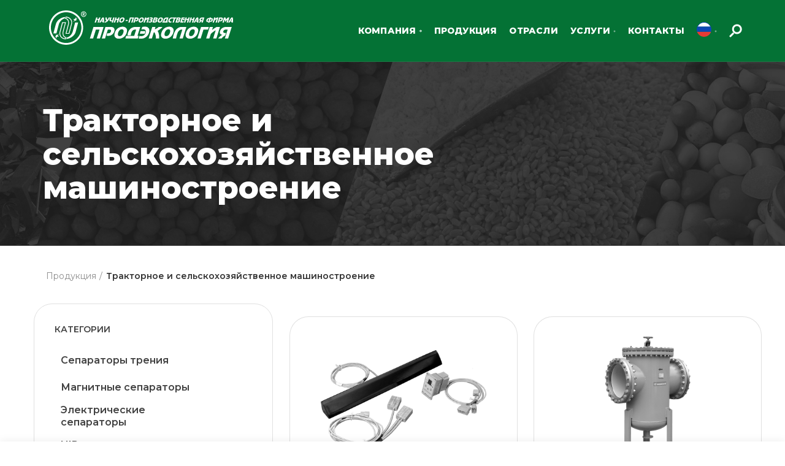

--- FILE ---
content_type: text/html; charset=UTF-8
request_url: https://prodecolog.net/rozdil-haluzi/traktornoe-y-selskokhoziaystvennoe-mashynostroenye/
body_size: 102962
content:
<!DOCTYPE html>
<html lang="ru-RU">
<head>
	<meta charset="UTF-8">
	<meta name="viewport" content="width=device-width, initial-scale=1.0, maximum-scale=1.0, user-scalable=no">
	<link rel="profile" href="https://gmpg.org/xfn/11">
	<link rel="pingback" href="https://prodecolog.net/xmlrpc.php">
	
        <script>
            var wpdm_site_url = 'https://prodecolog.net/';
            var wpdm_home_url = 'https://prodecolog.net/';
            var ajax_url = 'https://prodecolog.net/wp-admin/admin-ajax.php';
            var ajaxurl = 'https://prodecolog.net/wp-admin/admin-ajax.php';
            var wpdm_ajax_url = 'https://prodecolog.net/wp-admin/admin-ajax.php';
            var wpdm_ajax_popup = '0';
        </script>


        <title>Тракторное и сельскохозяйственное машиностроение &#8211; Продекологія  &#8211; науково-виробнича фірма</title>
<script type="text/javascript">
var theplus_ajax_url = "https://prodecolog.net/wp-admin/admin-ajax.php";
</script>
<meta name='robots' content='max-image-preview:large' />
<link rel="alternate" hreflang="uk" href="https://prodecolog.com.ua/rozdil-haluzi/traktorne-ta-silskohospodarske-mashynobuduvannia/" />
<link rel="alternate" hreflang="en" href="https://prodecolog.com/rozdil-haluzi/tractor-and-economic-engineering/" />
<link rel="alternate" hreflang="pl" href="https://prodecolog.com.pl/rozdil-haluzi/budowa-ciagnikow-kolowych-i-maszyn-rolniczych/" />
<link rel="alternate" hreflang="ru" href="https://prodecolog.net/rozdil-haluzi/traktornoe-y-selskokhoziaystvennoe-mashynostroenye/" />
<link rel='dns-prefetch' href='//use.fontawesome.com' />
<link rel='dns-prefetch' href='//fonts.googleapis.com' />
<link rel='dns-prefetch' href='//s.w.org' />
<link rel="alternate" type="application/rss+xml" title="Продекологія  - науково-виробнича фірма &raquo; Лента" href="https://prodecolog.net/feed/" />
<link rel="alternate" type="application/rss+xml" title="Продекологія  - науково-виробнича фірма &raquo; Лента комментариев" href="https://prodecolog.net/comments/feed/" />
<link rel="alternate" type="application/rss+xml" title="Продекологія  - науково-виробнича фірма &raquo; Лента элемента Тракторное и сельскохозяйственное машиностроение таксономии Галузі" href="https://prodecolog.net/rozdil-haluzi/traktornoe-y-selskokhoziaystvennoe-mashynostroenye/feed/" />
<link rel='stylesheet' id='loftloader-style-css'  href='https://prodecolog.net/wp-content/plugins/loftloader-pro/assets/css/loftloader.min.css?ver=2020031503' type='text/css' media='all' />
<link rel='stylesheet' id='loftloader-custom-style-css'  href='https://prodecolog.net/wp-content/uploads/loftloader-pro/custom-styles.css?ver=1742951859' type='text/css' media='all' />
<link rel='stylesheet' id='premium-addons-css'  href='https://prodecolog.net/wp-content/plugins/premium-addons-for-elementor/assets/frontend/min-css/premium-addons.min.css?ver=4.10.39' type='text/css' media='all' />
<link rel='stylesheet' id='wp-block-library-css'  href='https://prodecolog.net/wp-includes/css/dist/block-library/style.min.css?ver=5.7.2' type='text/css' media='all' />
<link rel='stylesheet' id='safe-svg-svg-icon-style-css'  href='https://prodecolog.net/wp-content/plugins/safe-svg/includes/blocks/safe-svg/../../../dist/safe-svg-block-frontend.css?ver=1723208887' type='text/css' media='all' />
<link rel='stylesheet' id='wc-block-vendors-style-css'  href='https://prodecolog.net/wp-content/plugins/woocommerce/packages/woocommerce-blocks/build/vendors-style.css?ver=5.1.0' type='text/css' media='all' />
<link rel='stylesheet' id='wc-block-style-css'  href='https://prodecolog.net/wp-content/plugins/woocommerce/packages/woocommerce-blocks/build/style.css?ver=5.1.0' type='text/css' media='all' />
<link rel='stylesheet' id='wpdm-font-awesome-css'  href='https://use.fontawesome.com/releases/v5.12.1/css/all.css?ver=5.7.2' type='text/css' media='all' />
<link rel='stylesheet' id='wpdm-front-bootstrap-css'  href='https://prodecolog.net/wp-content/plugins/download-manager/assets/bootstrap/css/bootstrap.min.css?ver=5.7.2' type='text/css' media='all' />
<link rel='stylesheet' id='wpdm-front-css'  href='https://prodecolog.net/wp-content/plugins/download-manager/assets/css/front.css?ver=5.7.2' type='text/css' media='all' />
<link rel='stylesheet' id='groovy-menu-style-css'  href='https://prodecolog.net/wp-content/plugins/groovy-menu/assets/style/frontend.css?ver=2.4.9' type='text/css' media='all' />
<link rel='stylesheet' id='groovy-menu-style-fonts-groovy-28328-css'  href='https://prodecolog.net/wp-content/uploads/groovy/fonts/groovy-28328.css?ver=2.4.9' type='text/css' media='all' />
<link rel='stylesheet' id='groovy-menu-style-fonts-groovy-69018-css'  href='https://prodecolog.net/wp-content/uploads/groovy/fonts/groovy-69018.css?ver=2.4.9' type='text/css' media='all' />
<link rel='stylesheet' id='groovy-menu-style-fonts-groovy-socicon-css'  href='https://prodecolog.net/wp-content/uploads/groovy/fonts/groovy-socicon.css?ver=2.4.9' type='text/css' media='all' />
<link rel='stylesheet' id='groovy-menu-font-awesome-css'  href='https://prodecolog.net/wp-content/plugins/groovy-menu/assets/style/fontawesome.css?ver=2.4.9' type='text/css' media='all' crossorigin='anonymous' />
<link rel='preload' as='font' crossorigin='anonymous' id='groovy-menu-font-awesome-file-css'  href='https://prodecolog.net/wp-content/plugins/groovy-menu/assets/fonts/fontawesome-webfont.woff2?v=4.7.0' type='font/woff2' media='all' />
<link rel='stylesheet' id='groovy-menu-font-internal-css'  href='https://prodecolog.net/wp-content/plugins/groovy-menu/assets/style/font-internal.css?ver=2.4.9' type='text/css' media='all' crossorigin='anonymous' />
<link rel='preload' as='font' crossorigin='anonymous' id='groovy-menu-font-internal-file-css'  href='https://prodecolog.net/wp-content/plugins/groovy-menu/assets/fonts/crane-font.woff?hhxb42' type='font/woff' media='all' />
<link rel='stylesheet' id='pafe-extension-style-css'  href='https://prodecolog.net/wp-content/plugins/piotnet-addons-for-elementor-pro/assets/css/minify/extension.min.css?ver=6.3.75' type='text/css' media='all' />
<link rel='stylesheet' id='sr7css-css'  href='//prodecolog.net/wp-content/plugins/revslider/public/css/sr7.css?ver=6.7.17' type='text/css' media='all' />
<style id='woocommerce-inline-inline-css' type='text/css'>
.woocommerce form .form-row .required { visibility: visible; }
</style>
<link rel='stylesheet' id='wpdmpp-front-css'  href='https://prodecolog.net/wp-content/plugins/wpdm-premium-packages/assets/css/wpdmpp.css?ver=5.7.2' type='text/css' media='all' />
<link rel='stylesheet' id='wpml-legacy-dropdown-0-css'  href='//prodecolog.net/wp-content/plugins/sitepress-multilingual-cms/templates/language-switchers/legacy-dropdown/style.min.css?ver=1' type='text/css' media='all' />
<link rel='stylesheet' id='wpml-menu-item-0-css'  href='//prodecolog.net/wp-content/plugins/sitepress-multilingual-cms/templates/language-switchers/menu-item/style.min.css?ver=1' type='text/css' media='all' />
<link rel='stylesheet' id='iksm-public-style-css'  href='https://prodecolog.net/wp-content/plugins/iks-menu-pro/assets/css/public.css?ver=1.8.3' type='text/css' media='all' />
<link rel='stylesheet' id='theplus-front-css-css'  href='//prodecolog.net/wp-content/uploads/theplus-addons/theplus.min.css?ver=1766660618' type='text/css' media='all' />
<link rel='stylesheet' id='cms-navigation-style-base-css'  href='https://prodecolog.net/wp-content/plugins/wpml-cms-nav/res/css/cms-navigation-base.css?ver=1.5.5' type='text/css' media='screen' />
<link rel='stylesheet' id='cms-navigation-style-css'  href='https://prodecolog.net/wp-content/plugins/wpml-cms-nav/res/css/cms-navigation.css?ver=1.5.5' type='text/css' media='screen' />
<link rel='stylesheet' id='montserrat-css'  href='https://fonts.googleapis.com/css?family=Montserrat%3A300%2C300italic%2C400%2C400italic%2C500%2C500italic%2C600%2C600italic%2C700%2C700italic&#038;ver=5.7.2' type='text/css' media='all' />
<link rel='stylesheet' id='none-css'  href='https://fonts.googleapis.com/css?family=none%3A300%2C300italic%2C400%2C400italic%2C500%2C500italic%2C600%2C600italic%2C700%2C700italic&#038;ver=5.7.2' type='text/css' media='all' />
<link rel='stylesheet' id='font-awesome-5-free-css'  href='https://fonts.googleapis.com/css?family=Font+Awesome+5+Free%3A300%2C300italic%2C400%2C400italic%2C500%2C500italic%2C600%2C600italic%2C700%2C700italic&#038;ver=5.7.2' type='text/css' media='all' />
<link rel='stylesheet' id='groovy-menu-preset-style-2159-css'  href='https://prodecolog.net/wp-content/uploads/groovy/preset_2159.css?ver=0caea3ae9d87802efc0008ad2f6717e3' type='text/css' media='all' />
<link rel='stylesheet' id='elementor-frontend-css'  href='https://prodecolog.net/wp-content/plugins/elementor/assets/css/frontend.min.css?ver=3.4.6' type='text/css' media='all' />
<style id='elementor-frontend-inline-css' type='text/css'>
@font-face{font-family:eicons;src:url(https://prodecolog.net/wp-content/plugins/elementor/assets/lib/eicons/fonts/eicons.eot?5.10.0);src:url(https://prodecolog.net/wp-content/plugins/elementor/assets/lib/eicons/fonts/eicons.eot?5.10.0#iefix) format("embedded-opentype"),url(https://prodecolog.net/wp-content/plugins/elementor/assets/lib/eicons/fonts/eicons.woff2?5.10.0) format("woff2"),url(https://prodecolog.net/wp-content/plugins/elementor/assets/lib/eicons/fonts/eicons.woff?5.10.0) format("woff"),url(https://prodecolog.net/wp-content/plugins/elementor/assets/lib/eicons/fonts/eicons.ttf?5.10.0) format("truetype"),url(https://prodecolog.net/wp-content/plugins/elementor/assets/lib/eicons/fonts/eicons.svg?5.10.0#eicon) format("svg");font-weight:400;font-style:normal}
</style>
<link rel='stylesheet' id='elementor-post-13079-css'  href='https://prodecolog.net/wp-content/uploads/elementor/css/post-13079.css?ver=1644277765' type='text/css' media='all' />
<link rel='stylesheet' id='elementor-post-13078-css'  href='https://prodecolog.net/wp-content/uploads/elementor/css/post-13078.css?ver=1644277765' type='text/css' media='all' />
<link rel='stylesheet' id='elementor-post-13080-css'  href='https://prodecolog.net/wp-content/uploads/elementor/css/post-13080.css?ver=1644277766' type='text/css' media='all' />
<link rel='stylesheet' id='bootstrap-css'  href='https://prodecolog.net/wp-content/themes/inkstore/css/bootstrap.min.css?ver=5.3.6' type='text/css' media='all' />
<link rel='stylesheet' id='inkstore-style-css'  href='https://prodecolog.net/wp-content/themes/inkstore/css/style-elementor.css?ver=5.3.6' type='text/css' media='all' />
<link rel='stylesheet' id='elementor-icons-css'  href='https://prodecolog.net/wp-content/plugins/elementor/assets/lib/eicons/css/elementor-icons.min.css?ver=5.13.0' type='text/css' media='all' />
<link rel='stylesheet' id='elementor-post-35-css'  href='https://prodecolog.net/wp-content/uploads/elementor/css/post-35.css?ver=1634675200' type='text/css' media='all' />
<link rel='stylesheet' id='elementor-pro-css'  href='https://prodecolog.net/wp-content/plugins/elementor-pro/assets/css/frontend.min.css?ver=3.2.1' type='text/css' media='all' />
<link rel='stylesheet' id='font-awesome-5-all-css'  href='https://prodecolog.net/wp-content/plugins/elementor/assets/lib/font-awesome/css/all.min.css?ver=4.10.39' type='text/css' media='all' />
<link rel='stylesheet' id='font-awesome-4-shim-css'  href='https://prodecolog.net/wp-content/plugins/elementor/assets/lib/font-awesome/css/v4-shims.min.css?ver=3.4.6' type='text/css' media='all' />
<link rel='stylesheet' id='premium-pro-css'  href='https://prodecolog.net/wp-content/plugins/premium-addons-pro/assets/frontend/min-css/premium-addons.min.css?ver=2.3.0' type='text/css' media='all' />
<link rel='stylesheet' id='elementor-global-css'  href='https://prodecolog.net/wp-content/uploads/elementor/css/global.css?ver=1634675201' type='text/css' media='all' />
<link rel='stylesheet' id='e-animations-css'  href='https://prodecolog.net/wp-content/plugins/elementor/assets/lib/animations/animations.min.css?ver=3.4.6' type='text/css' media='all' />
<link rel='stylesheet' id='xts-google-fonts-css'  href='//fonts.googleapis.com/css?family=Montserrat%3A100%2C100italic%2C200%2C200italic%2C300%2C300italic%2C400%2C400italic%2C500%2C500italic%2C600%2C600italic%2C700%2C700italic%2C800%2C800italic%2C900%2C900italic&#038;ver=5.3.6' type='text/css' media='all' />
<link rel='stylesheet' id='google-fonts-1-css'  href='https://fonts.googleapis.com/css?family=Roboto%3A100%2C100italic%2C200%2C200italic%2C300%2C300italic%2C400%2C400italic%2C500%2C500italic%2C600%2C600italic%2C700%2C700italic%2C800%2C800italic%2C900%2C900italic%7CRoboto+Slab%3A100%2C100italic%2C200%2C200italic%2C300%2C300italic%2C400%2C400italic%2C500%2C500italic%2C600%2C600italic%2C700%2C700italic%2C800%2C800italic%2C900%2C900italic&#038;display=auto&#038;subset=cyrillic&#038;ver=5.7.2' type='text/css' media='all' />
<script type="text/template" id="tmpl-variation-template">
	<div class="woocommerce-variation-description">{{{ data.variation.variation_description }}}</div>
	<div class="woocommerce-variation-price">{{{ data.variation.price_html }}}</div>
	<div class="woocommerce-variation-availability">{{{ data.variation.availability_html }}}</div>
</script>
<script type="text/template" id="tmpl-unavailable-variation-template">
	<p>Этот товар недоступен. Пожалуйста, выберите другую комбинацию.</p>
</script>
<script type='text/javascript' src='https://prodecolog.net/wp-includes/js/jquery/jquery.min.js?ver=3.5.1' id='jquery-core-js'></script>
<script type='text/javascript' src='https://prodecolog.net/wp-includes/js/jquery/jquery-migrate.min.js?ver=3.3.2' id='jquery-migrate-js'></script>
<script type='text/javascript' id='jquery-js-after'>
if (typeof (window.wpfReadyList) == "undefined") {
			var v = jQuery.fn.jquery;
			if (v && parseInt(v) >= 3 && window.self === window.top) {
				var readyList=[];
				window.originalReadyMethod = jQuery.fn.ready;
				jQuery.fn.ready = function(){
					if(arguments.length && arguments.length > 0 && typeof arguments[0] === "function") {
						readyList.push({"c": this, "a": arguments});
					}
					return window.originalReadyMethod.apply( this, arguments );
				};
				window.wpfReadyList = readyList;
			}}
</script>
<script type='text/javascript' src='https://prodecolog.net/wp-content/plugins/sitepress-multilingual-cms/res/js/jquery.cookie.js?ver=4.4.10' id='jquery.cookie-js'></script>
<script type='text/javascript' id='wpml-cookie-js-extra'>
/* <![CDATA[ */
var wpml_cookies = {"wp-wpml_current_language":{"value":"ru","expires":1,"path":"\/"}};
var wpml_cookies = {"wp-wpml_current_language":{"value":"ru","expires":1,"path":"\/"}};
/* ]]> */
</script>
<script type='text/javascript' src='https://prodecolog.net/wp-content/plugins/sitepress-multilingual-cms/res/js/cookies/language-cookie.js?ver=4.4.10' id='wpml-cookie-js'></script>
<script type='text/javascript' src='https://prodecolog.net/wp-includes/js/jquery/jquery.form.min.js?ver=4.2.1' id='jquery-form-js'></script>
<script type='text/javascript' src='https://prodecolog.net/wp-content/plugins/download-manager/assets/bootstrap/js/popper.min.js?ver=5.7.2' id='wpdm-poper-js'></script>
<script type='text/javascript' src='https://prodecolog.net/wp-content/plugins/download-manager/assets/bootstrap/js/bootstrap.min.js?ver=5.7.2' id='wpdm-front-bootstrap-js'></script>
<script type='text/javascript' id='frontjs-js-extra'>
/* <![CDATA[ */
var wpdm_url = {"home":"https:\/\/prodecolog.net\/","site":"https:\/\/prodecolog.net\/","ajax":"https:\/\/prodecolog.net\/wp-admin\/admin-ajax.php"};
var wpdm_asset = {"spinner":"<i class=\"fas fa-sun fa-spin\"><\/i>"};
/* ]]> */
</script>
<script type='text/javascript' src='https://prodecolog.net/wp-content/plugins/download-manager/assets/js/front.js?ver=6.0.5' id='frontjs-js'></script>
<script type='text/javascript' src='https://prodecolog.net/wp-content/plugins/piotnet-addons-for-elementor-pro/assets/js/minify/extension.min.js?ver=6.3.75' id='pafe-extension-js'></script>
<script type='text/javascript' src='https://prodecolog.net/wp-content/plugins/wpdm-premium-packages/assets/js/wpdmpp-front.js?ver=5.7.2' id='wpdm-pp-js-js'></script>
<script type='text/javascript' src='//prodecolog.net/wp-content/plugins/sitepress-multilingual-cms/templates/language-switchers/legacy-dropdown/script.min.js?ver=1' id='wpml-legacy-dropdown-0-js'></script>
<script type='text/javascript' src='https://prodecolog.net/wp-content/plugins/iks-menu-pro/assets/js/public.js?ver=1.8.3' id='iksm-public-script-js'></script>
<script type='text/javascript' src='https://prodecolog.net/wp-content/plugins/iks-menu-pro/assets/js/menu.js?ver=1.8.3' id='iksm-menu-script-js'></script>
<script type='text/javascript' id='wpml-xdomain-data-js-extra'>
/* <![CDATA[ */
var wpml_xdomain_data = {"css_selector":"wpml-ls-item","ajax_url":"https:\/\/prodecolog.net\/wp-admin\/admin-ajax.php","current_lang":"ru"};
/* ]]> */
</script>
<script type='text/javascript' src='https://prodecolog.net/wp-content/plugins/sitepress-multilingual-cms/res/js/xdomain-data.js?ver=4.4.10' id='wpml-xdomain-data-js'></script>
<script type='text/javascript' src='https://prodecolog.net/wp-content/plugins/elementor/assets/lib/font-awesome/js/v4-shims.min.js?ver=3.4.6' id='font-awesome-4-shim-js'></script>
<script type='text/javascript' src='https://prodecolog.net/wp-content/themes/inkstore/js/device.min.js?ver=5.3.6' id='inkstore-device-js'></script>
<script type='text/javascript' id='utils-js-extra'>
/* <![CDATA[ */
var userSettings = {"url":"\/","uid":"0","time":"1766660618","secure":"1"};
/* ]]> */
</script>
<script type='text/javascript' src='https://prodecolog.net/wp-includes/js/utils.min.js?ver=5.7.2' id='utils-js'></script>
<script type='text/javascript' src='https://prodecolog.net/wp-includes/js/plupload/moxie.min.js?ver=1.3.5' id='moxiejs-js'></script>
<script type='text/javascript' src='https://prodecolog.net/wp-includes/js/plupload/plupload.min.js?ver=2.1.9' id='plupload-js'></script>
<!--[if lt IE 8]>
<script type='text/javascript' src='https://prodecolog.net/wp-includes/js/json2.min.js?ver=2015-05-03' id='json2-js'></script>
<![endif]-->
<script type='text/javascript' id='wis9213front.js3085-js-extra'>
/* <![CDATA[ */
var wis_local_data = {"add_url":"https:\/\/prodecolog.com.ua\/wp-admin\/post-new.php?post_type=event","nonce":"6442f829e1","ajaxurl":"https:\/\/prodecolog.net\/wp-admin\/admin-ajax.php"};
/* ]]> */
</script>
<script type='text/javascript' src='https://prodecolog.net/wp-content/plugins/wp-simple-slider/modules/js/front.js?ver=5.7.2' id='wis9213front.js3085-js'></script>
<link rel="https://api.w.org/" href="https://prodecolog.net/wp-json/" /><link rel="EditURI" type="application/rsd+xml" title="RSD" href="https://prodecolog.net/xmlrpc.php?rsd" />
<link rel="wlwmanifest" type="application/wlwmanifest+xml" href="https://prodecolog.net/wp-includes/wlwmanifest.xml" /> 
<meta name="generator" content="WordPress 5.7.2" />
<meta name="generator" content="WooCommerce 5.4.4" />
<meta name="generator" content="WPML ver:4.4.10 stt:1,40,45,54;" />
<!-- start Simple Custom CSS and JS -->
<style type="text/css">
#achievements-pl {
    position: relative;
    box-sizing: border-box;
    max-width: 1920px;
    min-width: 320px;
    padding: 75px 0 75px;
    overflow: hidden;
    background-color: #F5F5F5;
}

.background-svg {
    display: block;
    position: absolute;
    top: 27px;
    right: -5px;
}

.achievements-list-pl {
    margin: 0;
    padding: 0;
    list-style: none;
}

.achievement-pl {
    margin: 0;
    background: #047235;
    border-radius: 0px 100px 100px 0px;
    transform: translateX(-100%);
    transition: transform 600ms cubic-bezier(0.4, 0, 0.2, 1);
}

.achievement-pl.visible {
    transform: translateX(0%);
}

.achievement-pl:hover>.achievement-count__wrapper-pl {
    background: #59B730;
}

.achievement-active {
    background: #59B730;
}

#achievement1 {
    width: 574px;
}

#achievement2 {
    margin-top: 34px;
    width: 744px;
}

#achievement3 {
    margin-top: 34px;
    width: 944px;
}

#achievement4 {
    margin-top: 34px;
    width: 1144px;
}

#achievement5 {
    margin-top: 26px;
    width: 1344px;
}

#achievement6 {
    margin-top: 26px;
    width: 1544px;
}

.achievement-count {
    font-style: normal;
    font-weight: 800;
    font-size: 50px;
    line-height: 1.12;
    margin: 0;
  color:#fff;
}

.achievement-count_description {
    font-style: normal;
    font-weight: 800;
    font-size: 28px;
    line-height: 1.12;
    margin: 0;
}

.achievement-count__wrapper-pl {
    display: block;
    padding: 10px 0 19px;
    text-align: center;
    width: 255px;
    border-radius: 100px;
    margin: 0 0 0 auto;
    color: #fff;
    background-color: none;
    transition: background-color 900ms cubic-bezier(0.4, 0, 0.2, 1);
}



.achievement-about-pl {
    position: absolute;
    top: 7%;
    left: 50vw;
    width: 573px;
    text-align: left;
    opacity: 0;
    transition: opacity 600ms ease;
}

.visible {
    opacity: 1;
}


.achievement-about__title-pl {
    margin: 0;
    font-style: normal;
    font-weight: 800;
    font-size: 38px;
    line-height: 1.21;
    color: #424242;
}

.achievement-about__description-pl {
    margin: 21px 0 0;
    font-style: normal;
    font-weight: normal;
    font-size: 21px;
    line-height: 1.23;
    color: #424242;
}

@media screen and (max-width: 999px) {
    #achievements-pl {
        padding: 350px 0 40px;
        background-color: #FFFFFF;
    }

    #achievement1 {
        width: 47vw;
    }

    #achievement2 {
        margin-top: 10px;
        width: 56vw;
    }

    #achievement3 {
        margin-top: 10px;
        width: 67vw;
    }

    #achievement4 {
        margin-top: 10px;
        width: 75vw;
    }

    #achievement5 {
        margin-top: 10px;
        width: 84vw;
    }

    #achievement6 {
        margin-top: 10px;
        width: 94vw;
    }

    .background-svg {
        display: none;
    }

    .achievement-count {
        font-size: 28px;
    }

    .achievement-count_description {
        font-size: 16px;
    }

    .achievement-count__wrapper-pl {
        padding: 4px 0 9px;
        width: 130px;
    }

    .achievement-about-pl {
        position: absolute;
        top: 36px;
        left: 21px;
        width: 279px;
        text-align: left;
    }

    .achievement-about__title-pl {
        width: 245px;
        font-size: 21px;
        line-height: 1.23;
    }

    .achievement-about__description-pl {
        margin: 17px 0 0;
        font-size: 18px;
        line-height: 1.22;
    }
}

@media screen and (min-width: 1000px) and (max-width: 1280px) {
    #achievements-pl {
        padding: 75px 0 75px;
        background-color: #F5F5F5;
    }

    #achievement1 {
        width: 26vw;
    }

    #achievement2 {
        margin-top: 34px;
        width: 36vw;
    }

    #achievement3 {
        margin-top: 34px;
        width: 51vw;
    }

    #achievement4 {
        margin-top: 34px;
        width: 66vw;
    }

    #achievement5 {
        margin-top: 26px;
        width: 81vw;
    }

    #achievement6 {
        margin-top: 26px;
        width: 96vw;
    }

    .achievement-about-pl {
        top: 8vh;
        left: 42vw;
    }
    .background-svg {
        top: 27px;
        left: 65vw;
    }
}
@media screen and (min-width: 1281px) and (max-width: 1920px) {
    #achievements-pl {
        padding: 75px 0 75px;
        background-color: #F5F5F5;
    }

    #achievement1 {
        width: 30vw;
    }

    #achievement2 {
        margin-top: 34px;
        width: 38vw;
    }

    #achievement3 {
        margin-top: 34px;
        width: 50vw;
    }

    #achievement4 {
        margin-top: 34px;
        width: 60vw;
    }

    #achievement5 {
        margin-top: 26px;
        width: 70vw;
    }

    #achievement6 {
        margin-top: 26px;
        width: 80vw;
    }

    .achievement-about-pl {
        top: 8vh;
        left: 50vw;
    }

    .background-svg {
        top: 27px;
        left: 60vw;
    }
}

@keyframes circleAnime {
    0% {
        opacity: 0;
        transform: scale(0);
    }

    5% {
        opacity: 0;
        transform: scale(0);
    }

    10% {
        opacity: 1;
        transform: scale(1);
    }

    95% {
        opacity: 1;
        transform: scale(1);
    }

    100% {
        opacity: 0;
        transform: scale(0);
    }
}


.motion0 {
    transform-origin: center;
    animation: circleAnime 6000ms ease-in-out 0ms infinite;
}

.motion1 {
    animation: myAnime1 6000ms ease-in-out 0ms infinite;
}

.motion2 {
    animation: myAnime2 6000ms ease-in-out 0ms infinite;
}
.motion3 {
    animation: myAnime2 6000ms ease-in-out 0ms infinite;
}

.motion4 {
    animation: myAnime3 6000ms ease-in-out 0ms infinite;
}
.motion5 {
    animation: myAnime3 6000ms ease-in-out 0ms infinite;
}

.motion6 {
    animation: myAnime4 6000ms ease-in-out 0ms infinite;
}

.motion7 {
    transform-origin: 75% 30%;
    animation: myAnime5 6000ms ease-in-out 0ms infinite;
}

.motion8 {
    transform-origin: 25% 70%;
    animation: myAnime6 6000ms ease-in-out 0ms infinite;
}

@keyframes myAnime1 {
    0% {
        opacity: 0;
    }

    20% {
        opacity: 0;
    }

    22% {
        opacity: 1;
    }

    95% {
        opacity: 1;
    }

    98% {
        opacity: 0;
    }

    100% {
        opacity: 0;
    }
}

@keyframes myAnime2 {
    0% {
        opacity: 0;
    }

    34% {
        opacity: 0;
    }

    36% {
        opacity: 1;
    }

    95% {
        opacity: 1;
    }

    98% {
        opacity: 0;
    }

    100% {
        opacity: 0;
    }
}

@keyframes myAnime3 {
    0% {
        opacity: 0;
    }

    48% {
        opacity: 0;
    }

    50% {
        opacity: 1;
    }

    95% {
        opacity: 1;
    }

    98% {
        opacity: 0;
    }

    100% {
        opacity: 0;
    }
}

@keyframes myAnime4 {
    0% {
        opacity: 0;
    }

    62% {
        opacity: 0;
    }

    64% {
        opacity: 1;
    }

    95% {
        opacity: 1;
    }

    98% {
        opacity: 0;
    }

    100% {
        opacity: 0;
    }
}

@keyframes myAnime5 {
    0% {
        opacity: 0;
        transform: scale(0);
    }

    76% {
        opacity: 0;
        transform: scale(0);
    }

    78% {
        opacity: 1;
        transform: scale(1);
    }

    95% {
        opacity: 1;
        transform: scale(1);
    }

    98% {
        opacity: 0;
        transform: scale(0);
    }

    100% {
        opacity: 0;
    }
}

@keyframes myAnime6 {
    0% {
        opacity: 0;
        transform: scale(0);
    }

    88% {
        opacity: 0;
        transform: scale(0);
    }

    90% {
        opacity: 1;
        transform: scale(1);
    }

    95% {
        opacity: 1;
        transform: scale(1);
    }

    98% {
        opacity: 0;
        transform: scale(0);
    }

    100% {
        opacity: 0;
    }
}
</style>
<!-- end Simple Custom CSS and JS -->
<!-- start Simple Custom CSS and JS -->
<style type="text/css">
#achievements-ru {
    position: relative;
    box-sizing: border-box;
    max-width: 1920px;
    min-width: 320px;
    padding: 75px 0 75px;
    overflow: hidden;
    background-color: #F5F5F5;
}

.background-svg {
    display: block;
    position: absolute;
    top: 27px;
    right: -5px;
}

.achievements-list-ru {
    margin: 0;
    padding: 0;
    list-style: none;
}

.achievement-ru {
    margin: 0;
    background: #047235;
    border-radius: 0px 100px 100px 0px;
    transform: translateX(-100%);
    transition: transform 600ms cubic-bezier(0.4, 0, 0.2, 1);
}

.achievement-ru.visible {
    transform: translateX(0%);
}

.achievement-ru:hover>.achievement-count__wrapper-ru {
    background: #59B730;
}

.achievement-active {
    background: #59B730;
}

#achievement1 {
    width: 574px;
}

#achievement2 {
    margin-top: 34px;
    width: 744px;
}

#achievement3 {
    margin-top: 34px;
    width: 944px;
}

#achievement4 {
    margin-top: 34px;
    width: 1144px;
}

#achievement5 {
    margin-top: 26px;
    width: 1344px;
}

#achievement6 {
    margin-top: 26px;
    width: 1544px;
}

.achievement-count {
    font-style: normal;
    font-weight: 800;
    font-size: 50px;
    line-height: 1.12;
    margin: 0;
  color:#fff;
}

.achievement-count_description {
    font-style: normal;
    font-weight: 800;
    font-size: 28px;
    line-height: 1.12;
    margin: 0;
}

.achievement-count__wrapper-ru {
    display: block;
    padding: 10px 0 19px;
    text-align: center;
    width: 255px;
    border-radius: 100px;
    margin: 0 0 0 auto;
    color: #fff;
    background-color: none;
    transition: background-color 900ms cubic-bezier(0.4, 0, 0.2, 1);
}



.achievement-about-ru {
    position: absolute;
    top: 7%;
    left: 50vw;
    width: 573px;
    text-align: left;
    opacity: 0;
    transition: opacity 600ms ease;
}

.visible {
    opacity: 1;
}


.achievement-about__title-ru {
    margin: 0;
    font-style: normal;
    font-weight: 800;
    font-size: 38px;
    line-height: 1.21;
    color: #424242;
}

.achievement-about__description-ru {
    margin: 21px 0 0;
    font-style: normal;
    font-weight: normal;
    font-size: 21px;
    line-height: 1.23;
    color: #424242;
}

@media screen and (max-width: 999px) {
    #achievements-ru {
        padding: 350px 0 40px;
        background-color: #FFFFFF;
    }

    #achievement1 {
        width: 47vw;
    }

    #achievement2 {
        margin-top: 10px;
        width: 56vw;
    }

    #achievement3 {
        margin-top: 10px;
        width: 67vw;
    }

    #achievement4 {
        margin-top: 10px;
        width: 75vw;
    }

    #achievement5 {
        margin-top: 10px;
        width: 84vw;
    }

    #achievement6 {
        margin-top: 10px;
        width: 94vw;
    }

    .background-svg {
        display: none;
    }

    .achievement-count {
        font-size: 28px;
    }

    .achievement-count_description {
        font-size: 16px;
    }

    .achievement-count__wrapper-ru {
        padding: 4px 0 9px;
        width: 130px;
    }

    .achievement-about-ru {
        position: absolute;
        top: 36px;
        left: 21px;
        width: 279px;
        text-align: left;
    }

    .achievement-about__title-ru {
        width: 245px;
        font-size: 21px;
        line-height: 1.23;
    }

    .achievement-about__description-ru {
        margin: 17px 0 0;
        font-size: 18px;
        line-height: 1.22;
    }
}

@media screen and (min-width: 1000px) and (max-width: 1280px) {
    #achievements-ru {
        padding: 75px 0 75px;
        background-color: #F5F5F5;
    }

    #achievement1 {
        width: 26vw;
    }

    #achievement2 {
        margin-top: 34px;
        width: 36vw;
    }

    #achievement3 {
        margin-top: 34px;
        width: 51vw;
    }

    #achievement4 {
        margin-top: 34px;
        width: 66vw;
    }

    #achievement5 {
        margin-top: 26px;
        width: 81vw;
    }

    #achievement6 {
        margin-top: 26px;
        width: 96vw;
    }

    .achievement-about-ru {
        top: 8vh;
        left: 42vw;
    }
    .background-svg {
        top: 27px;
        left: 65vw;
    }
}
@media screen and (min-width: 1281px) and (max-width: 1920px) {
    #achievements-ru {
        padding: 75px 0 75px;
        background-color: #F5F5F5;
    }

    #achievement1 {
        width: 30vw;
    }

    #achievement2 {
        margin-top: 34px;
        width: 38vw;
    }

    #achievement3 {
        margin-top: 34px;
        width: 50vw;
    }

    #achievement4 {
        margin-top: 34px;
        width: 60vw;
    }

    #achievement5 {
        margin-top: 26px;
        width: 70vw;
    }

    #achievement6 {
        margin-top: 26px;
        width: 80vw;
    }

    .achievement-about-ru {
        top: 8vh;
        left: 50vw;
    }

    .background-svg {
        top: 27px;
        left: 60vw;
    }
}

@keyframes circleAnime {
    0% {
        opacity: 0;
        transform: scale(0);
    }

    5% {
        opacity: 0;
        transform: scale(0);
    }

    10% {
        opacity: 1;
        transform: scale(1);
    }

    95% {
        opacity: 1;
        transform: scale(1);
    }

    100% {
        opacity: 0;
        transform: scale(0);
    }
}


.motion0 {
    transform-origin: center;
    animation: circleAnime 6000ms ease-in-out 0ms infinite;
}

.motion1 {
    animation: myAnime1 6000ms ease-in-out 0ms infinite;
}

.motion2 {
    animation: myAnime2 6000ms ease-in-out 0ms infinite;
}
.motion3 {
    animation: myAnime2 6000ms ease-in-out 0ms infinite;
}

.motion4 {
    animation: myAnime3 6000ms ease-in-out 0ms infinite;
}
.motion5 {
    animation: myAnime3 6000ms ease-in-out 0ms infinite;
}

.motion6 {
    animation: myAnime4 6000ms ease-in-out 0ms infinite;
}

.motion7 {
    transform-origin: 75% 30%;
    animation: myAnime5 6000ms ease-in-out 0ms infinite;
}

.motion8 {
    transform-origin: 25% 70%;
    animation: myAnime6 6000ms ease-in-out 0ms infinite;
}

@keyframes myAnime1 {
    0% {
        opacity: 0;
    }

    20% {
        opacity: 0;
    }

    22% {
        opacity: 1;
    }

    95% {
        opacity: 1;
    }

    98% {
        opacity: 0;
    }

    100% {
        opacity: 0;
    }
}

@keyframes myAnime2 {
    0% {
        opacity: 0;
    }

    34% {
        opacity: 0;
    }

    36% {
        opacity: 1;
    }

    95% {
        opacity: 1;
    }

    98% {
        opacity: 0;
    }

    100% {
        opacity: 0;
    }
}

@keyframes myAnime3 {
    0% {
        opacity: 0;
    }

    48% {
        opacity: 0;
    }

    50% {
        opacity: 1;
    }

    95% {
        opacity: 1;
    }

    98% {
        opacity: 0;
    }

    100% {
        opacity: 0;
    }
}

@keyframes myAnime4 {
    0% {
        opacity: 0;
    }

    62% {
        opacity: 0;
    }

    64% {
        opacity: 1;
    }

    95% {
        opacity: 1;
    }

    98% {
        opacity: 0;
    }

    100% {
        opacity: 0;
    }
}

@keyframes myAnime5 {
    0% {
        opacity: 0;
        transform: scale(0);
    }

    76% {
        opacity: 0;
        transform: scale(0);
    }

    78% {
        opacity: 1;
        transform: scale(1);
    }

    95% {
        opacity: 1;
        transform: scale(1);
    }

    98% {
        opacity: 0;
        transform: scale(0);
    }

    100% {
        opacity: 0;
    }
}

@keyframes myAnime6 {
    0% {
        opacity: 0;
        transform: scale(0);
    }

    88% {
        opacity: 0;
        transform: scale(0);
    }

    90% {
        opacity: 1;
        transform: scale(1);
    }

    95% {
        opacity: 1;
        transform: scale(1);
    }

    98% {
        opacity: 0;
        transform: scale(0);
    }

    100% {
        opacity: 0;
    }
}
</style>
<!-- end Simple Custom CSS and JS -->
<!-- start Simple Custom CSS and JS -->
<style type="text/css">
#achievements-en {
    position: relative;
    box-sizing: border-box;
    max-width: 1920px;
    min-width: 320px;
    padding: 75px 0 75px;
    overflow: hidden;
    background-color: #F5F5F5;
}

.background-svg {
    display: block;
    position: absolute;
    top: 27px;
    right: -5px;
}

.achievements-list-en {
    margin: 0;
    padding: 0;
    list-style: none;
}

.achievement-en {
    margin: 0;
    background: #047235;
    border-radius: 0px 100px 100px 0px;
    transform: translateX(-100%);
    transition: transform 600ms cubic-bezier(0.4, 0, 0.2, 1);
}

.achievement-en.visible {
    transform: translateX(0%);
}

.achievement-en:hover>.achievement-count__wrapper-en {
    background: #59B730;
}

.achievement-active {
    background: #59B730;
}

#achievement1 {
    width: 574px;
}

#achievement2 {
    margin-top: 34px;
    width: 744px;
}

#achievement3 {
    margin-top: 34px;
    width: 944px;
}

#achievement4 {
    margin-top: 34px;
    width: 1144px;
}

#achievement5 {
    margin-top: 26px;
    width: 1344px;
}

#achievement6 {
    margin-top: 26px;
    width: 1544px;
}

.achievement-count {
    font-style: normal;
    font-weight: 800;
    font-size: 50px;
    line-height: 1.12;
    margin: 0;
  color:#fff;
}

.achievement-count_description {
    font-style: normal;
    font-weight: 800;
    font-size: 28px;
    line-height: 1.12;
    margin: 0;
}

.achievement-count__wrapper-en {
    display: block;
    padding: 10px 0 19px;
    text-align: center;
    width: 255px;
    border-radius: 100px;
    margin: 0 0 0 auto;
    color: #fff;
    background-color: none;
    transition: background-color 900ms cubic-bezier(0.4, 0, 0.2, 1);
}



.achievement-about-en {
    position: absolute;
    top: 7%;
    left: 50vw;
    width: 573px;
    text-align: left;
    opacity: 0;
    transition: opacity 600ms ease;
}

.visible {
    opacity: 1;
}


.achievement-about__title-en {
    margin: 0;
    font-style: normal;
    font-weight: 800;
    font-size: 38px;
    line-height: 1.21;
    color: #424242;
}

.achievement-about__description-en {
    margin: 21px 0 0;
    font-style: normal;
    font-weight: normal;
    font-size: 21px;
    line-height: 1.23;
    color: #424242;
}

@media screen and (max-width: 999px) {
    #achievements-en {
        padding: 350px 0 40px;
        background-color: #FFFFFF;
    }

    #achievement1 {
        width: 47vw;
    }

    #achievement2 {
        margin-top: 10px;
        width: 56vw;
    }

    #achievement3 {
        margin-top: 10px;
        width: 67vw;
    }

    #achievement4 {
        margin-top: 10px;
        width: 75vw;
    }

    #achievement5 {
        margin-top: 10px;
        width: 84vw;
    }

    #achievement6 {
        margin-top: 10px;
        width: 94vw;
    }

    .background-svg {
        display: none;
    }

    .achievement-count {
        font-size: 28px;
    }

    .achievement-count_description {
        font-size: 16px;
    }

    .achievement-count__wrapper-en {
        padding: 4px 0 9px;
        width: 130px;
    }

    .achievement-about-en {
        position: absolute;
        top: 36px;
        left: 21px;
        width: 279px;
        text-align: left;
    }

    .achievement-about__title-en {
        width: 245px;
        font-size: 21px;
        line-height: 1.23;
    }

    .achievement-about__description-en {
        margin: 17px 0 0;
        font-size: 18px;
        line-height: 1.22;
    }
}

@media screen and (min-width: 1000px) and (max-width: 1280px) {
    #achievements-en {
        padding: 75px 0 75px;
        background-color: #F5F5F5;
    }

    #achievement1 {
        width: 26vw;
    }

    #achievement2 {
        margin-top: 34px;
        width: 36vw;
    }

    #achievement3 {
        margin-top: 34px;
        width: 51vw;
    }

    #achievement4 {
        margin-top: 34px;
        width: 66vw;
    }

    #achievement5 {
        margin-top: 26px;
        width: 81vw;
    }

    #achievement6 {
        margin-top: 26px;
        width: 96vw;
    }

    .achievement-about-en {
        top: 8vh;
        left: 42vw;
    }
    .background-svg {
        top: 27px;
        left: 65vw;
    }
}
@media screen and (min-width: 1281px) and (max-width: 1920px) {
    #achievements-en {
        padding: 75px 0 75px;
        background-color: #F5F5F5;
    }

    #achievement1 {
        width: 30vw;
    }

    #achievement2 {
        margin-top: 34px;
        width: 38vw;
    }

    #achievement3 {
        margin-top: 34px;
        width: 50vw;
    }

    #achievement4 {
        margin-top: 34px;
        width: 60vw;
    }

    #achievement5 {
        margin-top: 26px;
        width: 70vw;
    }

    #achievement6 {
        margin-top: 26px;
        width: 80vw;
    }

    .achievement-about-en {
        top: 8vh;
        left: 50vw;
    }

    .background-svg {
        top: 27px;
        left: 60vw;
    }
}

@keyframes circleAnime {
    0% {
        opacity: 0;
        transform: scale(0);
    }

    5% {
        opacity: 0;
        transform: scale(0);
    }

    10% {
        opacity: 1;
        transform: scale(1);
    }

    95% {
        opacity: 1;
        transform: scale(1);
    }

    100% {
        opacity: 0;
        transform: scale(0);
    }
}


.motion0 {
    transform-origin: center;
    animation: circleAnime 6000ms ease-in-out 0ms infinite;
}

.motion1 {
    animation: myAnime1 6000ms ease-in-out 0ms infinite;
}

.motion2 {
    animation: myAnime2 6000ms ease-in-out 0ms infinite;
}
.motion3 {
    animation: myAnime2 6000ms ease-in-out 0ms infinite;
}

.motion4 {
    animation: myAnime3 6000ms ease-in-out 0ms infinite;
}
.motion5 {
    animation: myAnime3 6000ms ease-in-out 0ms infinite;
}

.motion6 {
    animation: myAnime4 6000ms ease-in-out 0ms infinite;
}

.motion7 {
    transform-origin: 75% 30%;
    animation: myAnime5 6000ms ease-in-out 0ms infinite;
}

.motion8 {
    transform-origin: 25% 70%;
    animation: myAnime6 6000ms ease-in-out 0ms infinite;
}

@keyframes myAnime1 {
    0% {
        opacity: 0;
    }

    20% {
        opacity: 0;
    }

    22% {
        opacity: 1;
    }

    95% {
        opacity: 1;
    }

    98% {
        opacity: 0;
    }

    100% {
        opacity: 0;
    }
}

@keyframes myAnime2 {
    0% {
        opacity: 0;
    }

    34% {
        opacity: 0;
    }

    36% {
        opacity: 1;
    }

    95% {
        opacity: 1;
    }

    98% {
        opacity: 0;
    }

    100% {
        opacity: 0;
    }
}

@keyframes myAnime3 {
    0% {
        opacity: 0;
    }

    48% {
        opacity: 0;
    }

    50% {
        opacity: 1;
    }

    95% {
        opacity: 1;
    }

    98% {
        opacity: 0;
    }

    100% {
        opacity: 0;
    }
}

@keyframes myAnime4 {
    0% {
        opacity: 0;
    }

    62% {
        opacity: 0;
    }

    64% {
        opacity: 1;
    }

    95% {
        opacity: 1;
    }

    98% {
        opacity: 0;
    }

    100% {
        opacity: 0;
    }
}

@keyframes myAnime5 {
    0% {
        opacity: 0;
        transform: scale(0);
    }

    76% {
        opacity: 0;
        transform: scale(0);
    }

    78% {
        opacity: 1;
        transform: scale(1);
    }

    95% {
        opacity: 1;
        transform: scale(1);
    }

    98% {
        opacity: 0;
        transform: scale(0);
    }

    100% {
        opacity: 0;
    }
}

@keyframes myAnime6 {
    0% {
        opacity: 0;
        transform: scale(0);
    }

    88% {
        opacity: 0;
        transform: scale(0);
    }

    90% {
        opacity: 1;
        transform: scale(1);
    }

    95% {
        opacity: 1;
        transform: scale(1);
    }

    98% {
        opacity: 0;
        transform: scale(0);
    }

    100% {
        opacity: 0;
    }
}
</style>
<!-- end Simple Custom CSS and JS -->
<!-- start Simple Custom CSS and JS -->
<style type="text/css">

/* Form subtitle */
.wpcf7 .ask-form.clearfix .form-inner .form-row .form-text-wrapper .form-subtitle{
	width:100% !important;
}

/* Paragraph */
.ask-form .form-row p{
	margin-bottom:0px;
}

/* Input */
.elementor-widget-wrap .elementor-widget-shortcode .elementor-widget-container .elementor-shortcode .wpcf7 .init .clearfix .form-inner .form-row p span input[type=text]{
	width:100% !important;
}

/* Paragraph */
.elementor-container .elementor-top-column .elementor-widget-wrap .elementor-widget-shortcode .elementor-widget-container .elementor-shortcode .wpcf7 .init .clearfix .form-inner .form-row p{
	width:100% !important;
}

/* Two */
.init .two{
	margin-left:26px;
}

/* Span Tag */
.clearfix label span{
	font-size:18px;
}

/* Icon list text */
.elementor-element-52dd753 a .elementor-icon-list-text{
	transition: all 350ms ease;
}

/* Submit (hover) */
#submit:hover{
	background-color:#59b730;
}

/* Input (hover) */
.clearfix .form-button input[type=reset]:hover{
	background-color:#047235;
	color:#ffffff;
}

input[type='radio']{
	position: relative;
	height: 22px;
	width: 22px;
	-webkit-appearance: none;
	-moz-appearance: none;
	appearance: none;
	outline: none;
}

input[type='radio']::before{
	content: '';
	position: absolute;
	top: 50%;
	left: 50%;
	width: 13px;
	height: 13px;
	border-radius: 50%;
	transform: translate(-50%, -50%);
	background-color: white;
	border: 1px solid #212121;
}

input[type='radio']:checked::after{
	content: '';
	position: absolute;
	top: 50%;
	left: 50%;
	width: 7px;
	height: 7px;
	border-radius: 50%;
	background-color: #047238;
	transform: translate(-50%, -50%);
	visibility: visible;
}




/* Form title */
.ask-form .form-title{
	font-family: Montserrat;
	font-style: normal;
	font-weight: 800;
	font-size: 28px;
	line-height: 34px;
	color: #212121;
	
}

/* Form text */
.clearfix > .form-inner > .form-row .form-text{
	font-family: Montserrat;
	font-style: normal;
	font-weight: normal;
	font-size: 18px;
	line-height: 111.2%;
	color: #424242;
	margin-right:30px;
}

/* Form subtitle */
.clearfix > .form-inner > .form-row .form-text-wrapper .form-subtitle{
	font-family: Montserrat;
	font-style: normal;
	font-weight: normal;
	font-size: 14px;
	line-height: 111.2%;
	color: #424242;
	margin-right:30px;
	width:321px;
}

/* Input */
.ask-form .form-row span input[type=text]{
	background: #FFFFFF;
	border: 1px solid #757575;
	box-sizing: border-box;
	border-radius: 30px;
	height:50px;
	max-width:100%;
}

.wpcf7-form-control-wrap{
	flex:1;
}

#wpcf7-f931-p882-o1 > form > div.clearfix > div > div > p{
	flex:1;
	margin-bottom: 0;
}

/* Form row */
.ask-form .form-row{
	display:flex;
	margin-bottom:20px;
	justify-content:normal;
	align-items:center;
}

/* Form text wrapper */
.ask-form .form-text-wrapper{
	display:flex;
	flex-direction:column;
	align-items:normal;
}

/* Paragraph */
.ask-form p:nth-child(4){
	margin-top:61px;
}

/* Paragraph */
.ask-form p:nth-child(6){
	margin-top:61px;
}

/* Paragraph */
.ask-form p:nth-child(8){
	margin-top:61px;
}

/* Form text subtitle */
 .ask-form .form-text-subtitle{
	font-family: Montserrat;
	font-style: normal;
	font-weight: 600;
	font-size: 18px;
	line-height: 111.2%;
	color: #424242;
}

/* Form note icon */
.ask-form .note-mail .form-note-icon{
	color:#eb5757;
	font-weight:600;
	font-size:18px;
}

/* Form note */
 .note-mail .form-note{
	font-family: Montserrat;
	font-style: normal;
	font-weight: normal;
	font-size: 18px;
	line-height: 111.2%;
	color: #212121;
}

/* Note mail */
.ask-form .note-mail{
	font-family: Montserrat;
	font-style: normal;
	font-weight: normal;
	font-size: 18px;
	line-height: 111.2%;
	color: #047235;
	text-decoration:underline;
}

/* Form note */
.ask-form p .form-note{
	font-family: Montserrat;
	font-style: normal;
	font-weight: normal;
	font-size: 18px;
	line-height: 111.2%;
	color: #212121;
}

/* Paragraph */
.ask-form .note-mail:nth-child(10) p:nth-child(1){
	margin-top:61px;
}

/* Form inner contact */
.ask-form .note-mail .form-inner-contact{
	margin-top:63px;
	padding-left:170px;
	padding-right:170px;
}

/* Form note icon */
.ask-form .form-note-icon{
	font-size:18px;
	font-weight:600;
	color:#eb5757;
}



/* Form inner contact */
.ask-form .form-inner-contact{
	margin-top:63px;
	padding-right:170px;
	padding-top:0px;
	padding-left:170px;
}

/* Input */
.ask-form span input[type=tel]{
	background: #FFFFFF;
	border: 1px solid #757575;
	box-sizing: border-box;
	border-radius: 30px;
	height:50px;
	max-width:100%;
}

/* Input */
.ask-form span input[type=email]{
	background: #FFFFFF;
	border: 1px solid #757575;
	box-sizing: border-box;
	border-radius: 30px;
	height:50px;
	max-width:100%;
}

/* Form button */
 .ask-form .form-button{
	padding-right:170px;
	padding-left:170px;
	display:flex;
	align-items:center;
	justify-content:flex-end;
}

/* Submit */
#submit{
	margin-left:30px;
	background: #047235;
	border-radius: 47px;
	color:#ffffff;
	font-family: Montserrat;
	font-style: normal;
	font-weight: 600;
	font-size: 13px;
	line-height: 16px;
	text-align: center;
	text-transform: uppercase;
	padding-left:90px;
	padding-right:90px;
	padding-top:17px;
	padding-bottom:17px;
}

/* Submit (hover) */
#submit:hover{
	background-color:#59b730;
}

/* Input */
.ask-form .form-button input[type=reset]{
	font-family: Montserrat;
	font-style: normal;
	font-weight: 600;
	font-size: 13px;
	line-height: 16px;
	text-align: center;
	text-transform: uppercase;
	color: #047235;
	outline: none;
	box-shadow: none;
	padding-left:60px;
	padding-right:60px;
	padding-top:17px;
	padding-bottom:17px;
	border: 2px solid #047235;
	box-sizing: border-box;
	border-radius: 47px;
	background-color:rgba(239,239,239,0);
}

/* Copyrights wrapper */
.website-wrapper .copyrights-wrapper{
	display:none;
}

/* Clearfix */
.ask-form.clearfix{
	margin-bottom:47px;
}

.ask-form input[type=text]{
		background: #FFFFFF;
	border: 1px solid #757575;
	box-sizing: border-box;
	border-radius: 30px;
	height:50px;
	max-width:100%;
}
.ask-form .form-row{
		display:flex;
	margin-bottom:20px;
	justify-content:normal;
	align-items:center;
}
</style>
<!-- end Simple Custom CSS and JS -->
<!-- start Simple Custom CSS and JS -->
<style type="text/css">
        html, body{
            overflow: visible;
            height: 100%;
            width: 100%;
            padding: 0;
            margin: 0;
            font-weight: 300;
            font-size: 10pt;
            font-family: var(--wpdm-font);
        }
        h4.modal-title{
            font-weight: 700;
            text-transform: uppercase;
            letter-spacing: 1px;
            color: #555555;
            font-size: 11pt;
            display: inline-block;
            font-family: var(--wpdm-font);
        }

        .w3eden label{
            font-weight: 400;
        }
        img{
            max-width: 100%;
        }
        .modal-backdrop{
            background: rgba(0,0,0,0.5);
        }

        .wpdm-social-lock.btn {
            display: block;
            width: 100%;
        }

        @-moz-keyframes spin {
            from { -moz-transform: rotate(0deg); }
            to { -moz-transform: rotate(360deg); }
        }
        @-webkit-keyframes spin {
            from { -webkit-transform: rotate(0deg); }
            to { -webkit-transform: rotate(360deg); }
        }
        @keyframes spin {
            from {transform:rotate(0deg);}
            to {transform:rotate(360deg);}
        }
        .spin{
            -webkit-animation-name: spin;
            -webkit-animation-duration: 2000ms;
            -webkit-animation-iteration-count: infinite;
            -webkit-animation-timing-function: linear;
            -moz-animation-name: spin;
            -moz-animation-duration: 2000ms;
            -moz-animation-iteration-count: infinite;
            -moz-animation-timing-function: linear;
            -ms-animation-name: spin;
            -ms-animation-duration: 2000ms;
            -ms-animation-iteration-count: infinite;
            -ms-animation-timing-function: linear;

            animation-name: spin;
            animation-duration: 2000ms;
            animation-iteration-count: infinite;
            animation-timing-function: linear;
            display: inline-block;
        }


        .w3eden .card-default {
            margin-top: 10px !important;
        }
        .btn{
            outline: none !important;
        }
        .w3eden .card{
            margin-bottom: 0;
        }

        .w3eden .modal-header{
            border: 0;
        }
        
        .w3eden .mb-3, .w3eden .my-3 {
    margin-bottom: 0 !important;
    margin-top: 0 !important;
}

        .w3eden .card {
    position: relative;
    display: -ms-flexbox;
    display: flex;
    -ms-flex-direction: column;
    flex-direction: column;
    min-width: 0;
    background-color: #047235;
    border: none;
    border-radius: 0px;
}

.w3eden .modal-content {
    box-shadow: 0 0 25px rgb(0 0 0 / 20%);
    border: 0;
    border-radius: 0px;
    background: #047235;
    max-width: 100%;
    padding: 49px 62px 62px 63px;
    padding-top: 49px;
    padding-right: 61px;
    padding-bottom: 62px;
    padding-left: 61px;
}
        .w3eden .modal-body{
            max-height:  calc(100vh - 210px);
            overflow-y: auto;
            padding: 0px !important;
        }


        .w3eden .input-group-lg .input-group-btn .btn{
            border-top-right-radius: 4px !important;
            border-bottom-right-radius: 4px !important;
        }
        .w3eden .wpforms-field-medium{
            max-width: 100% !important;
            width: 100% !important;
        }

        .w3eden .input-group.input-group-lg .input-group-btn .btn {
            font-size: 11pt !important;
        }

        .modal-icon{
            padding: 4px;
            display: inline-block;
            width: 72px;
            height: 72px;
            top: 0;
            border-radius: 500px;
            margin-top: -36px;
            left: calc(50% - 36px);
            box-shadow: 0 0 3px rgba(0,0,0,0.3);
            position: absolute;
            z-index: 999999;
            background: rgb(254,254,254);
            background: -moz-linear-gradient(45deg,  rgba(254,254,254,1) 19%, rgba(226,226,226,1) 100%);
            background: -webkit-linear-gradient(45deg,  rgba(254,254,254,1) 19%,rgba(226,226,226,1) 100%);
            background: linear-gradient(45deg,  rgba(254,254,254,1) 19%,rgba(226,226,226,1) 100%);
            filter: progid:DXImageTransform.Microsoft.gradient( startColorstr='#fefefe', endColorstr='#e2e2e2',GradientType=1 );
        }

        .close{
            position: absolute;
            z-index: 999999;
            top: 37px;
            right: 42px;
            opacity: 1 !important;
        }
        .form-catalog-title{
        font-family: Montserrat;
font-style: normal;
font-weight: 800 !important;
font-size: 50px !important;
line-height: 111.2% !important;
color: #FFFFFF;
margin-bottom:23px !important;
        }
        
        .form-catalog-subtitle{
        font-family: Montserrat !important;
font-style: normal;
font-weight: 600 !important;
font-size: 18px !important;
line-height: 22px !important;
color: #FFFFFF;
margin-bottom:23px !important;
padding-right:305px;
        }
        .panel-heading.card-header{
        display:none;
        }
        .modal-content h4{
            margin: 0 0 10px;
            font-size: 11pt;
        }
        .close:hover{
            opacity: 0.8 !important;
        }
        .close:hover .fa-times-circle{
            color: #ff3c54 !important;
        }
        .close .fa-times-circle,
        .close:hover .fa-times-circle,
        .modal-content:hover .close,
        .close{
            -webkit-transition: ease-in-out 400ms;
            -moz-transition: ease-in-out 400ms;
            -ms-transition: ease-in-out 400ms;
            -o-transition: ease-in-out 400ms;
            transition: ease-in-out 400ms;
        }
        .wp-post-image{
            width: 100%;
            height: auto;
            border-radius: 500px;
        }

        .btn-viewcart,
        #cart_submit{
            line-height: 30px !important;
            width: 100%;
        }
        .w3eden h3.wpdmpp-product-price{
            text-align: center;
            margin-bottom: 30px !important;
        }
        .modal-icon img{
            border-radius: 500px;
            width: 100% !important;
            height: auto !important;
        }
        form *{
            max-width: 100% !important;
        }
        .card-body {
            line-height: 1.5;
            letter-spacing: 0.5px;
            font-size: 11pt;
        }
        .w3eden .card-body {
    padding: 0px !important;
}
.wpcf7 .init .clearfix {
    margin-bottom: 0px !important;
    padding-left: 5px;
}
.w3eden .form-row>.col, .w3eden .form-row>[class*=col-] {
    padding-right: 0px;
    padding-left: 0px;
    width: 50%;
   } 
    .w3eden .btn-success {
    background-color: #59B730;
    border-color: #59B730;
    color: #FFFFFF;
        border-radius: 47px !important;
    padding-top: 13px !important;
    padding-bottom: 17px !important;
    font-family: Montserrat;
    font-style: normal;
    font-weight: 600 !important;
    font-size: 13px !important;
    text-align: center;
    text-transform: uppercase;
    width: 176px !important;
    height: 50px !important;
    opacity: 1;
}

.w3eden .alert-success {
    color: #ffffff;
    background-color: rgba(var(--color-success-rgb),.1);
    border-color: transparent;
}

.w3eden .btn-success:hover {
    background-color: #fff;
    border-color: #fff;
    color: #424242;
}

.form-catalogs #submit:hover{
  background-color:#fff !important;
  color: #424242 !important;
}

.alert.alert-success  div {
  display: none;
}
.btn.btn-lg.btn-success.btn-block{
   background-color: #59B730;
    border-color: #59B730;
    color: #FFFFFF;
        border-radius: 47px !important;
    padding-top: 13px !important;
    padding-bottom: 17px !important;
    font-family: Montserrat;
    font-style: normal;
    font-weight: 600 !important;
    font-size: 13px !important;
    text-align: center;
    text-transform: uppercase;
}
.btn.btn-lg.btn-success.btn-block:hover{
      background-color: #fff;
    border-color: #fff;
    color: #424242;
}
.form-catalogs .form-inner .form-row{
	display: -webkit-box;
	display: -webkit-flex;
	display: -ms-flexbox;
	display: flex;
	margin-bottom: 0px !important;
	-webkit-box-pack: normal;
	-ms-flex-pack: normal;
	justify-content: normal;
	-webkit-box-align: center;
	-ms-flex-align: center;
	align-items: center;
}

.dokan-alert, .dokan-error, .dokan-info, .dokan-message, .dokan-store-contact .alert-success, .mc4wp-alert, .wd-notice, .woocommerce-error, .woocommerce-info, .woocommerce-message, .yith_ywraq_add_item_product_message, div.wpcf7-response-output{
	position: relative;
	display: flex;
	align-items: center;
	flex-direction: row;
	flex-wrap: wrap;
	margin-top: 50px !important;
	margin-bottom: 10px !important;
	padding-top: 10px;
	padding-bottom: 10px;
	padding-right: 33px !important;
	padding-left: 33px !important;
	min-height: 80px;
	border: none;
	color: #FFF;
	line-height: 1.3;
	font-weight: 600;
	font-size: 13px;
	line-height: 16px;
}

.w3eden .alert{
	position: relative;
	padding: .75rem 1.25rem;
	margin-bottom: 1rem;
	border: 1px solid transparent;
	border-radius: .25rem;
	box-shadow: none !important;
}

.wpcf7-response-output .w3eden .btn-success{
	background-color: #59B730;
	border-color: #59B730;
	color: #FFFFFF;
	border-radius: 47px !important;
	padding-top: 13px !important;
	padding-bottom: 17px !important;
	font-family: Montserrat;
	font-style: normal;
	font-weight: 600 !important;
	font-size: 13px !important;
	text-align: center;
	text-transform: uppercase;
	width: 176px !important;
	height: 50px !important;
	opacity: 1;
}

.dokan-alert-danger:before, .dokan-alert-info:before, .dokan-alert-warning:before, .dokan-error:before, .dokan-info:before, .mc4wp-error:before, .mc4wp-notice:before, .woocommerce-error:before, .woocommerce-info:before, .wpcf7 form.aborted .wpcf7-response-output:before, .wpcf7 form.failed .wpcf7-response-output:before, .wpcf7 form.invalid .wpcf7-response-output:before, .wpcf7 form.spam .wpcf7-response-output:before, .wpcf7 form.unaccepted .wpcf7-response-output:before, div.wpcf7-mail-sent-ng:before, div.wpcf7-validation-errors:before{
	content: " " !important;
}

.wpcf7-not-valid-tip{
	display: block;
	color: #fff;
	padding-left: 33px;
      margin-bottom: 10px;
    margin-top: -5px;
}

.w3eden .alert-success{
	color: #ffffff !important;
	background-color: transparent !important;
	border-color: #18ce0f00 !important;
}

.form-catalogs .form-inner .form-col-left{
	padding-right: 15px !important;
}

.form-catalogs .form-inner .form-col-right{
	padding-left: 15px;
}

.form-catalogs #submit{
	margin-left: 0px !important;
}

.form-catalogs input{
	background-color: transparent !important;
	border: 2px solid #fff !important;
	color: #fff;
	height: 77px !important;
	border-radius: 47px !important;
	margin-bottom: 10px;
	padding-left: 32px;
}

.form-catalogs .form-button{
	padding-right: 0px !important;
	padding-left: 0px !important;
	display: -webkit-box;
	display: -ms-flexbox;
	display: flex;
	flex-direction: row;
	align-content: flex-start;
	justify-content: flex-start;
}

.form-catalogs .form-button .form-col-left{
	width: 50%;
	padding-left: 33px;
	padding-right: 33px;
}

.form-catalogs .form-button .form-col-right{
	width: 50%;
}

.form-catalogs .catalogs-button.submit{
	width: 100%;
	height: 77px !important;
	background-color: transparent !important;
	border: 2px solid #fff !important;
	color: #fff;
	height: 77px !important;
	border-radius: 47px !important;
	font-family: Montserrat;
	font-style: normal;
	font-weight: 600;
	font-size: 18px;
	line-height: 22px;
	text-align: center;
	text-transform: uppercase;
}

.form-catalogs .accept-title{
	font-family: Montserrat;
	font-style: normal;
	font-weight: 600;
	font-size: 13px;
	line-height: 16px;
	color: #FFFFFF;
	text-align:left;
}

.form-catalogs textarea{
	overflow: auto;
	padding: 26px 32px;
	height: 250px;
	resize: none;
	border: 2px solid #fff !important;
	color: #fff;
	border-radius: 47px !important;
	margin-bottom: 10px;
}

.form-inner{
  padding-left:5px;
  padding-right:5px;
}
@media (max-width: 767px){
  .w3eden .modal-content {
    padding: 20px;
    padding-bottom:50px;

}
.w3eden .modal-dialog {
    margin: 30px auto !important;
}
  
          .form-catalog-title{
font-size: 38px !important;
  }
            .form-catalog-subtitle{
              padding-right: 0px;
  }
  .form-catalogs .form-inner .form-row {
    flex-direction: column;
    flex-wrap: nowrap;
    align-content: center;
}
  .form-catalogs .form-inner .form-col-left {
    padding-right: 0px !important;
    width:100%;
}
    .form-catalogs .form-inner .form-col-right {
    padding-left: 0px !important;
    width:100%;
}
  .form-catalogs .form-button{
        justify-content: center;
    flex-direction: column !important;
    align-content: center;
  }
  .form-catalogs .form-button .form-col-left {
    width: 100%;
    padding-left: 0px;
    padding-right: 33px;
    margin-bottom: 20px;
}
 .form-catalogs .form-button .form-col-right {
    width: 100%;
}
  
  .form-catalogs input{
	height: 60px !important;
}
    .form-catalogs textarea{
	min-height: 90px !important;
}
}</style>
<!-- end Simple Custom CSS and JS -->
<!-- start Simple Custom CSS and JS -->
<style type="text/css">
.slick-active {
     overflow:hidden;
}

@media (max-width:479px){
  .inkstore__blog_element__posts_slider__item:hover .inkstore__blog_element__flex-inner{
  padding: 24px 0 24px 0!important;
}
  
  .inkstore__blog_element__posts_slider__item:hover .inkstore__blog_element__flex-top{
    padding-top: 0px!important;
  }
}

</style>
<!-- end Simple Custom CSS and JS -->
<!-- start Simple Custom CSS and JS -->
<style type="text/css">
.slide{
  max-width: 545px;
  height: calc(100vh - 120px);
}
.product-slide{
  background: #047235;
}
.product-overlay{
  padding: 107px 92px 25px 65px !important;
background: linear-gradient(180deg, #005E2A 0%, rgba(4, 114, 53, 0) 100%);
}
.product-title{
  font-family: Montserrat;
  font-style: normal;
  font-weight: 800;
  font-size: 50px;
  line-height: 111.2%;
  color: #FFFFFF;
  margin-bottom: 53px;
}
.product-text{
font-family: Montserrat;
font-style: normal;
font-weight: 600;
font-size: 14px;
line-height: 20px;
color: #FFFFFF;
margin-bottom: 71px;
}

.product-button{
  display: block;
  min-width: 200px;
  padding: 0 32px;
  height: 50px;
  line-height: 50px;
  text-align: center;
  font-family: Montserrat;
  font-style: normal;
  font-weight: 600;
  font-size: 13px;
  text-align: center;
  text-transform: uppercase;
  color: #FFFFFF;
  background-color: transparent;
  border: 2px solid #FFFFFF;
  box-sizing: border-box;
  border-radius: 47px;
  cursor: pointer;
  transition: background-color 450ms cubic-bezier(0.4, 0, 0.2, 1);
  margin-bottom: 240px;

}

.product-button:hover{
background-color: #fff;
color:#424242;
}

.product-arrow-container{
  display: flex;
  justify-content: flex-start;
  align-items: baseline;
}

.product-arrow-text{
  display: block;
  font-family: Montserrat;
  font-style: normal;
  font-weight: 600;
  font-size: 18px;
  line-height: 22px;
  color: #FFFFFF;
  margin-right: 22px;
}

.category-slide.electrica{
  width: 100%;
  background-image: url(/wp-content/uploads/2021/07/f3.jpg);
  background-position: top center;
  background-repeat: no-repeat;
  background-size: cover;
  transition: all 900ms ease;
 
 
}


.category-slide.magnitni {
  width: 100%;
  background-image: url(/wp-content/uploads/2021/08/Group-106.jpg);
  background-position: top center;
  background-repeat: no-repeat;
  background-size: cover;
  transition: all 900ms ease;


}
.category-slide.electric {
  width: 100%;
  background-image: url(/wp-content/uploads/2021/08/Group-104.jpg);
  background-position: top center;
  background-repeat: no-repeat;
  background-size: cover;
  transition: all 900ms ease;


}
.category-slide.nir {
  width: 100%;
  background-image: url(/wp-content/uploads/2021/08/Group-107.jpg);
  background-position: top center;
  background-repeat: no-repeat;
  background-size: cover;
  transition: all 900ms ease;
}

.category-slide.st {
  width: 100%;
  background-image: url(/wp-content/uploads/2025/10/Group-109.jpg);
  background-position: top center;
  background-repeat: no-repeat;
  background-size: cover;
  transition: all 900ms ease;
}

.category-slide.optic {
  width: 100%;
  background-image: url(/wp-content/uploads/2021/08/Group-103.jpg);
  background-position: top center;
  background-repeat: no-repeat;
  background-size: cover;
  transition: all 900ms ease;


}

.category-slide.pnevma {
  width: 100%;
  background-image: url(/wp-content/uploads/2021/08/Group-101.jpg);
  background-position: top center;
  background-repeat: no-repeat;
  background-size: cover;
  transition: all 900ms ease;


}

.category-slide.metaldetect {
  width: 100%;
  background-image: url(/wp-content/uploads/2021/08/Group-105.jpg);
  background-position: top center;
  background-repeat: no-repeat;
  background-size: cover;
  transition: all 900ms ease;


}

.category-slide.osvitluvach {
  width: 100%;
  background-image: url(/wp-content/uploads/2021/08/Group-102.jpg);
  background-position: top center;
  background-repeat: no-repeat;
  background-size: cover;
  transition: all 900ms ease;


}

.category-slide.complex {
  width: 100%;
  background-image: url(/wp-content/uploads/2021/08/Group-100.jpg);
  background-position: top center;
  background-repeat: no-repeat;
  background-size: cover;
  transition: all 900ms ease;


}

.category-slide.addon {
  width: 100%;
  background-image: url(/wp-content/uploads/2021/08/Group-108.jpg);
  background-position: top center;
  background-repeat: no-repeat;
  background-size: cover;
  transition: all 900ms ease;


}

.gm-navigation-drawer--mobile .gm-dropdown .gm-dropdown-menu-title .gm-caret i.fa-angle-right {
 background-color: #005e2a;
  left: -20px;
    position: absolute;
}
.category-slide:hover{
  	transform: scale(1.1);
}
.category-overlay{
  width: 100%;
  padding: 106px 80px 25px 80px;
background-size: cover;
height: calc(100vh - 120px);

}

.category-container{
    width: 100%;
    height: calc(100vh - 120px);
 overflow: hidden;
  border: 1px solid #212121;
}

.category-title{
  margin: 0;
  font-family: Montserrat;
  font-style: normal;
  font-weight: 600;
  font-size: 28px;
  line-height: 34px;
  color: #FFFFFF;
  margin-bottom: 45px;
}
.subcategory-list {
opacity: 0;
transition: opacity 450ms cubic-bezier(0.4, 0, 0.2, 1);
}
.subcategory-link{
  display:block;
font-family: Montserrat;
font-style: normal;
font-weight: 600;
font-size: 16px;
line-height: 16px;
color: #FFFFFF;
transition: color 450ms cubic-bezier(0.4, 0, 0.2, 1);
}
.subcategory-item{
  margin-bottom:15px;
}
.subcategory-link:hover{
  color: #B9984E;
}

.category-slide:hover .subcategory-list{
  opacity:1;
}

.subcategory-list{
  padding: 0;
  margin: 0;
}







.category-slide.haluzi-electrica {
  width: 100%;
  background-image: url(/wp-content/uploads/2021/08/f3.png);
  background-position: top center;
  background-repeat: no-repeat;
  background-size: cover;
  transition: all 900ms ease;
}

.category-slide.haluzi-palivna {
  width: 100%;
  background-image: url(/wp-content/uploads/2021/08/f6.png);
  background-position: top center;
  background-repeat: no-repeat;
  background-size: cover;
  transition: all 900ms ease;
}

.category-slide.haluzi-black {
  width: 100%;
  background-image: url(/wp-content/uploads/2021/08/f2.png);
  background-position: top center;
  background-repeat: no-repeat;
  background-size: cover;
  transition: all 900ms ease;
}

.category-slide.haluzi-color {
  width: 100%;
  background-image: url(/wp-content/uploads/2021/08/f4.png);
  background-position: top center;
  background-repeat: no-repeat;
  background-size: cover;
  transition: all 900ms ease;
}

.category-slide.haluzi-chemical {
  width: 100%;
  background-image: url(/wp-content/uploads/2021/08/f8.png);
  background-position: top center;
  background-repeat: no-repeat;
  background-size: cover;
  transition: all 900ms ease;
}

.category-slide.haluzi-oilchemical {
  width: 100%;
  background-image: url(/wp-content/uploads/2021/08/f12.png);
  background-position: top center;
  background-repeat: no-repeat;
  background-size: cover;
  transition: all 900ms ease;
}

.category-slide.haluzi-machinery {
  width: 100%;
  background-image: url(/wp-content/uploads/2021/08/f9.png);
  background-position: top center;
  background-repeat: no-repeat;
  background-size: cover;
  transition: all 900ms ease;
}

.category-slide.haluzi-tree {
  width: 100%;
  background-image: url(/wp-content/uploads/2021/08/f5.png);
  background-position: top center;
  background-repeat: no-repeat;
  background-size: cover;
  transition: all 900ms ease;
}

.category-slide.haluzi-build {
  width: 100%;
  background-image: url(/wp-content/uploads/2021/08/f14.png);
  background-position: top center;
  background-repeat: no-repeat;
  background-size: cover;
  transition: all 900ms ease;
}

.category-slide.haluzi-farfor {
  width: 100%;
  background-image: url(/wp-content/uploads/2021/08/f7-1.png);
  background-position: top center;
  background-repeat: no-repeat;
  background-size: cover;
  transition: all 900ms ease;
}

.category-slide.haluzi-textile {
  width: 100%;
  background-image: url(/wp-content/uploads/2021/08/f10.png);
  background-position: top center;
  background-repeat: no-repeat;
  background-size: cover;
  transition: all 900ms ease;
}

.category-slide.haluzi-eat {
  width: 100%;
  background-image: url(/wp-content/uploads/2021/08/f11.png);
  background-position: top center;
  background-repeat: no-repeat;
  background-size: cover;
  transition: all 900ms ease;
}

.category-slide.haluzi-boroshno {
  width: 100%;
  background-image: url(/wp-content/uploads/2021/08/f13.png);
  background-position: top center;
  background-repeat: no-repeat;
  background-size: cover;
  transition: all 900ms ease;
}
.category-slide.haluzi-pfarmacy {
  width: 100%;
  background-image: url(/wp-content/uploads/2021/08/Group-114.jpg);
  background-position: top center;
  background-repeat: no-repeat;
  background-size: cover;
  transition: all 900ms ease;
}

.category-slide.haluzi-recycling {
  width: 100%;
  background-image: url(/wp-content/uploads/2021/08/f1.png);
  background-position: top center;
  background-repeat: no-repeat;
  background-size: cover;
  transition: all 900ms ease;
}
@media only screen and (min-width: 790px) and (max-width: 1390px) {
  .category-title {
    margin-bottom: 35px;
}
  .subcategory-link {
    line-height: 10px;
}
}</style>
<!-- end Simple Custom CSS and JS -->
<!-- start Simple Custom CSS and JS -->
<style type="text/css">
@media (max-width:599px){
#tab-konstruktyvni-osoblyvosti p{
		padding-top:0px;
		padding-left:20px;
		padding-right:20px;
		
	}
#tab-konstruktyvni-osoblyvosti ul{
		padding-top:0px;
		padding-left:20px;
		padding-right:20px;
		
	}
#tab-pryntsyp-roboty p{
		padding-top:0px;
		padding-left:20px;
		padding-right:20px;
		
	}
#tab-pryntsyp-roboty ul{
		padding-top:0px;
		padding-left:20px;
		padding-right:20px;
		
	}
  
  #tab-design-features-of-the-separator p{
		padding-top:0px;
		padding-left:20px;
		padding-right:20px;
		
	}
#tab-design-features-of-the-separator ul{
		padding-top:0px;
		padding-left:20px;
		padding-right:20px;
		
	}
#tab-principle-of-operation p{
		padding-top:0px;
		padding-left:20px;
		padding-right:20px;
		
	}
#tab-principle-of-operation ul{
		padding-top:0px;
		padding-left:20px;
		padding-right:20px;
		
	}
  
  
  #tab-cechy-konstrukcyjne p{
		padding-top:0px;
		padding-left:20px;
		padding-right:20px;
		
	}
#tab-cechy-konstrukcyjne ul{
		padding-top:0px;
		padding-left:20px;
		padding-right:20px;
		
	}
#tab-zasada-dzialania p{
		padding-top:0px;
		padding-left:20px;
		padding-right:20px;
		
	}
#tab-zasada-dzialania ul{
		padding-top:0px;
		padding-left:20px;
		padding-right:20px;
		
	}
  
  
  #tab-pryntsyp-rabot p{
		padding-top:0px;
		padding-left:20px;
		padding-right:20px;
		
	}
#tab-pryntsyp-rabot ul{
		padding-top:0px;
		padding-left:20px;
		padding-right:20px;
		
	}
#tab-konstruktyvn-e-osobennosty p{
		padding-top:0px;
		padding-left:20px;
		padding-right:20px;
		
	}
#tab-konstruktyvn-e-osobennosty ul{
		padding-top:0px;
		padding-left:20px;
		padding-right:20px;
		
	}
}
.callback{
  opacity:0;
}

@-webkit-keyframes email-an {
        0% {
        box-shadow:0 8px 10px rgba(66, 66, 66,0.3),0 0 0 0 rgba(66, 66, 66,0.2),0 0 0 0 rgba(66, 66, 66,0.2)
}
40% {
        box-shadow:0 8px 10px rgba(66, 66, 66,0.3),0 0 0 15px rgba(66, 66, 66,0.2),0 0 0 0 rgba(66, 66, 66,0.2)
}
80% {
        box-shadow:0 8px 10px rgba(66, 66, 66,0.3),0 0 0 30px rgba(66, 66, 66,0),0 0 0 26.7px rgba(66, 66, 66,0.067)
}
100% {
        box-shadow:0 8px 10px rgba(66, 66, 66,0.3),0 0 0 30px rgba(66, 66, 66,0),0 0 0 40px rgba(66, 66, 66,0.0)
}
}
@keyframes email-an {
        0% {
        box-shadow:0 8px 10px rgba(66, 66, 66,0.3),0 0 0 0 rgba(66, 66, 66,0.2),0 0 0 0 rgba(66, 66, 66,0.2)
}
40% {
        box-shadow:0 8px 10px rgba(66, 66, 66,0.3),0 0 0 15px rgba(66, 66, 66,0.2),0 0 0 0 rgba(66, 66, 66,0.2)
}
80% {
        box-shadow:0 8px 10px rgba(66, 66, 66,0.3),0 0 0 30px rgba(66, 66, 66,0),0 0 0 26.7px rgba(66, 66, 66,0.067)
}
100% {
        box-shadow:0 8px 10px rgba(66, 66, 66,0.3),0 0 0 30px rgba(66, 66, 66,0),0 0 0 40px rgba(66, 66, 66,0.0)
}
}

.form-catalogs input::placeholder { font-family: Montserrat;
font-style: normal;
font-weight: 600;
font-size: 16px;
line-height: 20px;
color: #FFFFFF; }
.form-catalogs input::-webkit-input-placeholder { font-family: Montserrat;
font-style: normal;
font-weight: 600;
font-size: 16px;
line-height: 20px;
color: #FFFFFF; }
 .form-catalogs input:-ms-input-placeholder { font-family: Montserrat;
font-style: normal;
font-weight: 600;
font-size: 16px;
line-height: 20px;
color: #FFFFFF; }
 .form-catalogs input::-ms-input-placeholder { font-family: Montserrat;
font-style: normal;
font-weight: 600;
font-size: 16px;
line-height: 20px;
color: #FFFFFF; }
.form-catalogs textarea::placeholder { font-family: Montserrat;
font-style: normal;
font-weight: 600;
font-size: 16px;
line-height: 20px;
color: #FFFFFF; } 
.form-catalogs textarea::placeholder { font-family: Montserrat;
font-style: normal;
font-weight: 600;
font-size: 16px;
line-height: 20px;
color: #FFFFFF; }
.form-catalogs textarea::-webkit-input-placeholder { font-family: Montserrat;
font-style: normal;
font-weight: 600;
font-size: 16px;
line-height: 20px;
color: #FFFFFF; }
 .form-catalogs textarea:-ms-input-placeholder { font-family: Montserrat;
font-style: normal;
font-weight: 600;
font-size: 16px;
line-height: 20px;
color: #FFFFFF; }
 .form-catalogs textarea::-ms-input-placeholder { font-family: Montserrat;
font-style: normal;
font-weight: 600;
font-size: 16px;
line-height: 20px;
color: #FFFFFF; }
.form-catalogs textarea::placeholder { font-family: Montserrat;
font-style: normal;
font-weight: 600;
font-size: 16px;
line-height: 20px;
color: #FFFFFF; } 






/* Add this attribute to the element that needs a tooltip */
[data-tooltip] {
  position: relative;
  z-index: 2;
  cursor: pointer;
  transition:all 500ms ease;
}

/* Hide the tooltip content by default */
[data-tooltip]:before,
[data-tooltip]:after {
  visibility: hidden;
  -ms-filter: "progid:DXImageTransform.Microsoft.Alpha(Opacity=0)";
  filter: progid: DXImageTransform.Microsoft.Alpha(Opacity=0);
  opacity: 0;
  pointer-events: none;
  transition:all 500ms ease;
}

/* Position tooltip above the element */
[data-tooltip]:before {
  position: absolute;
  bottom: 150%;
  left: 50%;
  margin-bottom: 5px;
  margin-left: -80px;
  padding: 10px;
  width: 160px;
  -webkit-border-radius: 50px;
  -moz-border-radius: 50px;
  border-radius: 50px;
  background-color: #59B730;
/*   background-color: hsla(0, 0%, 20%, 0.9); */
  color: #fff;
  content: attr(data-tooltip);
  text-align: center;
  font-size: 16px;
  line-height: 1.2;
  font-family: Montserrat;
font-style: normal;
font-weight: 600;
color: #FFFFFF;
  transition:all 500ms ease;
}

/* Triangle hack to make tooltip look like a speech bubble */
[data-tooltip]:after {
  position: absolute;
  bottom: 150%;
  left: 50%;
  margin-left: -5px;
  width: 0;
  border-top: 5px solid #59B730;
  border-right: 5px solid transparent;
  border-left: 5px solid transparent;
  content: " ";
  font-size: 0;
  line-height: 0;
}

/* Show tooltip content on hover */
[data-tooltip]:hover:before,
[data-tooltip]:hover:after {
  visibility: visible;
  -ms-filter: "progid:DXImageTransform.Microsoft.Alpha(Opacity=100)";
  filter: progid: DXImageTransform.Microsoft.Alpha(Opacity=100);
  opacity: 1;
}</style>
<!-- end Simple Custom CSS and JS -->
<!-- start Simple Custom CSS and JS -->
<style type="text/css">
.wpfFilterVerScroll::-webkit-scrollbar-track
{
	-webkit-box-shadow: inset 0 0 6px rgba(0,0,0,0.1);
	background-color: #F5F5F5;
	border-radius: 10px;
}

.wpfFilterVerScroll::-webkit-scrollbar
{
	width: 10px;
	background-color: #F5F5F5;
}

.wpfFilterVerScroll::-webkit-scrollbar-thumb
{
	border-radius: 10px;
	background-color: #FFF;
	background-color: #047235;
}

.elementor-widget-title-subtitle .inkstore__blog_element__information__wrapper .inkstore__blog_element__information__text {
    font-family: Montserrat;
    font-style: normal;
    font-weight: 600;
    font-size: 18px;
    position: relative;
  width: 100%;
  height: 40px;
  margin: 0px;
  margin-bottom:20px;
  padding: 0px;
  overflow: hidden;
  text-align: justify;
/*     line-height: 111.2%;
    color: #FFFFFF;
    display: -webkit-box;
         -webkit-box-orient: vertical;
    -webkit-line-clamp: 2
             max-height: 20px;
    -webkit-box-orient: vertical;
    overflow-y: hidden; */
}
/*  .inkstore__blog_element__information__text::after {
  content: "...";
  background-color: transparent;
  height: 30px;
  width: 20px;
  position: absolute;
  bottom: 0;
  right: 0;
} */

.elementor-widget-title-subtitle a .inkstore__blog_element__information__title{
    white-space: nowrap;
  overflow: hidden;
  text-overflow: ellipsis;
}

.slick-vertical div .inkstore__blog_element__information__text {
    display: -webkit-box;
      -webkit-line-clamp: 5;
    -webkit-box-orient: vertical;
    overflow-y: hidden;
}

@media (max-width: 1199px){
#menu-mobile-english > .menu-item:nth-child(7) {
    display: inline-block;
    margin-right: 20px;
}
  #menu-mobile-english > .menu-item:nth-child(8) {
    display: inline-block;
    margin-right: 20px;
}
  #menu-mobile-english > .menu-item:nth-child(9) {
    display: inline-block;
    margin-right: 20px;
}
  #menu-mobile-english > .menu-item:nth-child(10) {
    display: inline-block;
    margin-right: 20px;
}
  #menu-mobile-ru > .menu-item:nth-child(7) {
    display: inline-block;
    margin-right: 20px;
}
  #menu-mobile-ru > .menu-item:nth-child(8) {
    display: inline-block;
    margin-right: 20px;
}
  #menu-mobile-ru > .menu-item:nth-child(9) {
    display: inline-block;
    margin-right: 20px;
}
  #menu-mobile-ru > .menu-item:nth-child(10) {
    display: inline-block;
    margin-right: 20px;
}
  
  #menu-mobile-pl > .menu-item:nth-child(7) {
    display: inline-block;
    margin-right: 20px;
}
  #menu-mobile-pl > .menu-item:nth-child(8) {
    display: inline-block;
    margin-right: 20px;
}
  #menu-mobile-pl > .menu-item:nth-child(9) {
    display: inline-block;
    margin-right: 20px;
}
  #menu-mobile-pl > .menu-item:nth-child(10) {
    display: inline-block;
    margin-right: 20px;
}
}

@media (max-width: 479px){
.col-12 {
    padding-left: 5px !important;
    padding-right: 30px !important;
}
  #pt_plus_timeline .grid-item .timeline-item-content {
    padding-left: 20px !important;
    padding-right: 20px !important;
    padding-bottom: 20px !important;
    position: relative;
    margin-bottom: 0px;
}
  .elementor-18 .elementor-element.elementor-element-11649f7 .pt-plus-timeline-list .timeline-item-wrap .timeline-item-description {
    font-family: "Montserrat", Sans-serif;
    font-size: 15px;
    line-height: 18px;
}
.point-icon.style-2 .timeline-text-tooltip.position-right {
    left: 23% !important;
  margin-top: -12px !important;
}
.timeline-text-tooltip.position-left {
    transform: translateX(69%) translateY(72%) !important;
  margin-left:-20px !important;
  margin-top: -16px !important;
}
  
  timeline-text-tooltip.position-left {
    right: auto !important;
    left: -40px !important;
}
  
}
</style>
<!-- end Simple Custom CSS and JS -->
<!-- start Simple Custom CSS and JS -->
<style type="text/css">
#achievements {
    position: relative;
    box-sizing: border-box;
    max-width: 1920px;
    min-width: 320px;
    padding: 75px 0 75px;
    overflow: hidden;
    background-color: #F5F5F5;
}

.background-svg {
    display: block;
    position: absolute;
    top: 27px;
    right: -5px;
}

.achievements-list {
    margin: 0;
    padding: 0;
    list-style: none;
}

.achievement {
    margin: 0;
    background: #047235;
    border-radius: 0px 100px 100px 0px;
    transform: translateX(-100%);
    transition: transform 600ms cubic-bezier(0.4, 0, 0.2, 1);
}

.achievement.visible {
    transform: translateX(0%);
}

.achievement:hover>.achievement-count__wrapper {
    background: #59B730;
}

.achievement-active {
    background: #59B730;
}

#achievement1 {
    width: 574px;
}

#achievement2 {
    margin-top: 34px;
    width: 744px;
}

#achievement3 {
    margin-top: 34px;
    width: 944px;
}

#achievement4 {
    margin-top: 34px;
    width: 1144px;
}

#achievement5 {
    margin-top: 26px;
    width: 1344px;
}

#achievement6 {
    margin-top: 26px;
    width: 1544px;
}

.achievement-count {
    font-style: normal;
    font-weight: 800;
    font-size: 50px;
    line-height: 1.12;
    margin: 0;
  color:#fff;
}

.achievement-count_description {
    font-style: normal;
    font-weight: 800;
    font-size: 28px;
    line-height: 1.12;
    margin: 0;
}

.achievement-count__wrapper {
    display: block;
    padding: 10px 0 19px;
    text-align: center;
    width: 255px;
    border-radius: 100px;
    margin: 0 0 0 auto;
    color: #fff;
    background-color: none;
    transition: background-color 900ms cubic-bezier(0.4, 0, 0.2, 1);
}



.achievement-about {
    position: absolute;
    top: 7%;
    left: 50vw;
    width: 573px;
    text-align: left;
    opacity: 0;
    transition: opacity 600ms ease;
}

.visible {
    opacity: 1;
}


.achievement-about__title {
    margin: 0;
    font-style: normal;
    font-weight: 800;
    font-size: 38px;
    line-height: 1.21;
    color: #424242;
}

.achievement-about__description {
    margin: 21px 0 0;
    font-style: normal;
    font-weight: normal;
    font-size: 21px;
    line-height: 1.23;
    color: #424242;
}

@media screen and (max-width: 999px) {
    #achievements {
        padding: 350px 0 40px;
        background-color: #FFFFFF;
    }

    #achievement1 {
        width: 47vw;
    }

    #achievement2 {
        margin-top: 10px;
        width: 56vw;
    }

    #achievement3 {
        margin-top: 10px;
        width: 67vw;
    }

    #achievement4 {
        margin-top: 10px;
        width: 75vw;
    }

    #achievement5 {
        margin-top: 10px;
        width: 84vw;
    }

    #achievement6 {
        margin-top: 10px;
        width: 94vw;
    }

    .background-svg {
        display: none;
    }

    .achievement-count {
        font-size: 28px;
    }

    .achievement-count_description {
        font-size: 16px;
    }

    .achievement-count__wrapper {
        padding: 4px 0 9px;
        width: 130px;
    }

    .achievement-about {
        position: absolute;
        top: 36px;
        left: 21px;
        width: 279px;
        text-align: left;
    }

    .achievement-about__title {
        width: 245px;
        font-size: 21px;
        line-height: 1.23;
    }

    .achievement-about__description {
        margin: 17px 0 0;
        font-size: 18px;
        line-height: 1.22;
    }
}

@media screen and (min-width: 1000px) and (max-width: 1280px) {
    #achievements {
        padding: 75px 0 75px;
        background-color: #F5F5F5;
    }

    #achievement1 {
        width: 26vw;
    }

    #achievement2 {
        margin-top: 34px;
        width: 36vw;
    }

    #achievement3 {
        margin-top: 34px;
        width: 51vw;
    }

    #achievement4 {
        margin-top: 34px;
        width: 66vw;
    }

    #achievement5 {
        margin-top: 26px;
        width: 81vw;
    }

    #achievement6 {
        margin-top: 26px;
        width: 96vw;
    }

    .achievement-about {
        top: 8vh;
        left: 42vw;
    }
    .background-svg {
        top: 27px;
        left: 65vw;
    }
}
@media screen and (min-width: 1281px) and (max-width: 1920px) {
    #achievements {
        padding: 75px 0 75px;
        background-color: #F5F5F5;
    }

    #achievement1 {
        width: 30vw;
    }

    #achievement2 {
        margin-top: 34px;
        width: 38vw;
    }

    #achievement3 {
        margin-top: 34px;
        width: 50vw;
    }

    #achievement4 {
        margin-top: 34px;
        width: 60vw;
    }

    #achievement5 {
        margin-top: 26px;
        width: 70vw;
    }

    #achievement6 {
        margin-top: 26px;
        width: 80vw;
    }

    .achievement-about {
        top: 8vh;
        left: 50vw;
    }

    .background-svg {
        top: 27px;
        left: 60vw;
    }
}

@keyframes circleAnime {
    0% {
        opacity: 0;
        transform: scale(0);
    }

    5% {
        opacity: 0;
        transform: scale(0);
    }

    10% {
        opacity: 1;
        transform: scale(1);
    }

    95% {
        opacity: 1;
        transform: scale(1);
    }

    100% {
        opacity: 0;
        transform: scale(0);
    }
}


.motion0 {
    transform-origin: center;
    animation: circleAnime 6000ms ease-in-out 0ms infinite;
}

.motion1 {
    animation: myAnime1 6000ms ease-in-out 0ms infinite;
}

.motion2 {
    animation: myAnime2 6000ms ease-in-out 0ms infinite;
}
.motion3 {
    animation: myAnime2 6000ms ease-in-out 0ms infinite;
}

.motion4 {
    animation: myAnime3 6000ms ease-in-out 0ms infinite;
}
.motion5 {
    animation: myAnime3 6000ms ease-in-out 0ms infinite;
}

.motion6 {
    animation: myAnime4 6000ms ease-in-out 0ms infinite;
}

.motion7 {
    transform-origin: 75% 30%;
    animation: myAnime5 6000ms ease-in-out 0ms infinite;
}

.motion8 {
    transform-origin: 25% 70%;
    animation: myAnime6 6000ms ease-in-out 0ms infinite;
}

@keyframes myAnime1 {
    0% {
        opacity: 0;
    }

    20% {
        opacity: 0;
    }

    22% {
        opacity: 1;
    }

    95% {
        opacity: 1;
    }

    98% {
        opacity: 0;
    }

    100% {
        opacity: 0;
    }
}

@keyframes myAnime2 {
    0% {
        opacity: 0;
    }

    34% {
        opacity: 0;
    }

    36% {
        opacity: 1;
    }

    95% {
        opacity: 1;
    }

    98% {
        opacity: 0;
    }

    100% {
        opacity: 0;
    }
}

@keyframes myAnime3 {
    0% {
        opacity: 0;
    }

    48% {
        opacity: 0;
    }

    50% {
        opacity: 1;
    }

    95% {
        opacity: 1;
    }

    98% {
        opacity: 0;
    }

    100% {
        opacity: 0;
    }
}

@keyframes myAnime4 {
    0% {
        opacity: 0;
    }

    62% {
        opacity: 0;
    }

    64% {
        opacity: 1;
    }

    95% {
        opacity: 1;
    }

    98% {
        opacity: 0;
    }

    100% {
        opacity: 0;
    }
}

@keyframes myAnime5 {
    0% {
        opacity: 0;
        transform: scale(0);
    }

    76% {
        opacity: 0;
        transform: scale(0);
    }

    78% {
        opacity: 1;
        transform: scale(1);
    }

    95% {
        opacity: 1;
        transform: scale(1);
    }

    98% {
        opacity: 0;
        transform: scale(0);
    }

    100% {
        opacity: 0;
    }
}

@keyframes myAnime6 {
    0% {
        opacity: 0;
        transform: scale(0);
    }

    88% {
        opacity: 0;
        transform: scale(0);
    }

    90% {
        opacity: 1;
        transform: scale(1);
    }

    95% {
        opacity: 1;
        transform: scale(1);
    }

    98% {
        opacity: 0;
        transform: scale(0);
    }

    100% {
        opacity: 0;
    }
}
</style>
<!-- end Simple Custom CSS and JS -->
<!-- start Simple Custom CSS and JS -->
<script type="text/javascript">
console.log("file");
jQuery(document).ready(function( $ ){
    $("#file").change(function(){
         var filename = $(this).val().replace(/.*\\/, "");
         $("#fl_nm").html(filename);
    });
});
</script>
<!-- end Simple Custom CSS and JS -->
<!-- start Simple Custom CSS and JS -->
<script type="text/javascript">
console.log("ok");
window.onscroll = function() {
  if(window.pageYOffset>500){
    document.getElementById('callback').style.opacity = '1';

  }
  else{
     document.getElementById('callback').style.opacity = '0';
  }
}
</script>
<!-- end Simple Custom CSS and JS -->

<link rel="stylesheet" id="gm-google-fonts-e62e5c11446da13428bcd6706a7e24fb" href="https://fonts.googleapis.com/css?family=Montserrat:800,400,500" type="text/css" media="all">
        <script type="text/javascript">
        var ajaxurl = 'https://prodecolog.net/wp-admin/admin-ajax.php';
        </script>
        <script>
        var wpdmpp_base_url = 'https://prodecolog.net/wp-content/plugins/wpdm-premium-packages/';
        var wpdmpp_currency_sign = '$';
        var wpdmpp_csign_before = '$';
        var wpdmpp_csign_after = '';
        var wpdmpp_currency_code = 'USD';
        var wpdmpp_cart_url = 'https://prodecolog.com/cart/';

        var wpdmpp_txt = {"cart_button_label":"<i class=\"fas fa-shopping-basket mr-2\"><\/i>Add To Cart","pay_now":"Complete Purchase","checkout_button_label":"Complete Purchase"};

    </script>
    <style>p.wpdmpp-notice {
            margin: 5px;
        }
    .wpbtn-success {
        color: var(--color-success) !important;border-color: var(--color-success ) !important;
        background: rgba(var(--color-success-rgb),0.03) !important;
        transition: all ease-in-out 300ms;
    }
        .wpbtn-success:active,
        .wpbtn-success:hover {
            color: var(--color-success-active) !important;
            border-color: var(--color-success-active) !important;
            background: rgba(var(--color-success-rgb),0.07) !important;
        }
    </style>
    <style type="text/css" id="iksm-dynamic-style"></style><meta name="theme-color" content="">			<link rel="shortcut icon" href="https://prodecolog.com.ua/wp-content/uploads/2021/05/Vector.png">
			<link rel="apple-touch-icon-precomposed" sizes="152x152" href="https://prodecolog.net/wp-content/themes/inkstore/images/icons/apple-touch-icon-152x152-precomposed.png">
			<noscript><style>.woocommerce-product-gallery{ opacity: 1 !important; }</style></noscript>
	<style type="text/css">.recentcomments a{display:inline !important;padding:0 !important;margin:0 !important;}</style><style type="text/css" id="iksm-dynamic-style"></style><link rel="preconnect" href="https://fonts.googleapis.com">
<link rel="preconnect" href="https://fonts.gstatic.com/" crossorigin>
<meta name="generator" content="Powered by Slider Revolution 6.7.17 - responsive, Mobile-Friendly Slider Plugin for WordPress with comfortable drag and drop interface." />
<script>
	window._tpt			??= {};
	window.SR7			??= {};
	_tpt.R				??= {};
	_tpt.R.fonts		??= {};
	_tpt.R.fonts.customFonts??= {};
	SR7.devMode			=  false;
	SR7.F 				??= {};
	SR7.G				??= {};
	SR7.LIB				??= {};
	SR7.E				??= {};
	SR7.E.gAddons		??= {};
	SR7.E.php 			??= {};
	SR7.E.nonce			= '95ab4d61b9';
	SR7.E.ajaxurl		= 'https://prodecolog.net/wp-admin/admin-ajax.php';
	SR7.E.resturl		= 'https://prodecolog.net/wp-json/';
	SR7.E.slug_path		= 'revslider/revslider.php';
	SR7.E.slug			= 'revslider';
	SR7.E.plugin_url	= 'https://prodecolog.net/wp-content/plugins/revslider/';
	SR7.E.wp_plugin_url = 'https://prodecolog.net/wp-content/plugins/';
	SR7.E.revision		= '6.7.17';
	SR7.E.fontBaseUrl	= '//fonts.googleapis.com/css2?family=';
	SR7.G.breakPoints 	= [1240,1024,778,480];
	SR7.E.modules 		= ['module','page','slide','layer','draw','animate','srtools','canvas','defaults','carousel','navigation','media','modifiers','migration'];
	SR7.E.libs 			= ['WEBGL'];
	SR7.E.css 			= ['csslp','cssbtns','cssfilters','cssnav','cssmedia'];
	SR7.E.resources		= {};
	SR7.E.wpml			??= {};
	SR7.E.wpml.lang		= 'ru';
	SR7.JSON			??= {};
/*! Slider Revolution 7.0 - Page Processor */
!function(){"use strict";window.SR7??={},window._tpt??={},SR7.version="Slider Revolution 6.7.16",_tpt.getWinDim=function(t){_tpt.screenHeightWithUrlBar??=window.innerHeight;let e=SR7.F?.modal?.visible&&SR7.M[SR7.F.module.getIdByAlias(SR7.F.modal.requested)];_tpt.scrollBar=window.innerWidth!==document.documentElement.clientWidth||e&&window.innerWidth!==e.c.module.clientWidth,_tpt.winW=window.innerWidth-(_tpt.scrollBar||"prepare"==t?_tpt.scrollBarW??_tpt.mesureScrollBar():0),_tpt.winH=window.innerHeight,_tpt.winWAll=document.documentElement.clientWidth},_tpt.getResponsiveLevel=function(t,e){SR7.M[e];return _tpt.closestGE(t,_tpt.winWAll)},_tpt.mesureScrollBar=function(){let t=document.createElement("div");return t.className="RSscrollbar-measure",t.style.width="100px",t.style.height="100px",t.style.overflow="scroll",t.style.position="absolute",t.style.top="-9999px",document.body.appendChild(t),_tpt.scrollBarW=t.offsetWidth-t.clientWidth,document.body.removeChild(t),_tpt.scrollBarW},_tpt.loadCSS=async function(t,e,s){return s?_tpt.R.fonts.required[e].status=1:(_tpt.R[e]??={},_tpt.R[e].status=1),new Promise(((n,i)=>{if(_tpt.isStylesheetLoaded(t))s?_tpt.R.fonts.required[e].status=2:_tpt.R[e].status=2,n();else{const l=document.createElement("link");l.rel="stylesheet";let o="text",r="css";l["type"]=o+"/"+r,l.href=t,l.onload=()=>{s?_tpt.R.fonts.required[e].status=2:_tpt.R[e].status=2,n()},l.onerror=()=>{s?_tpt.R.fonts.required[e].status=3:_tpt.R[e].status=3,i(new Error(`Failed to load CSS: ${t}`))},document.head.appendChild(l)}}))},_tpt.addContainer=function(t){const{tag:e="div",id:s,class:n,datas:i,textContent:l,iHTML:o}=t,r=document.createElement(e);if(s&&""!==s&&(r.id=s),n&&""!==n&&(r.className=n),i)for(const[t,e]of Object.entries(i))"style"==t?r.style.cssText=e:r.setAttribute(`data-${t}`,e);return l&&(r.textContent=l),o&&(r.innerHTML=o),r},_tpt.collector=function(){return{fragment:new DocumentFragment,add(t){var e=_tpt.addContainer(t);return this.fragment.appendChild(e),e},append(t){t.appendChild(this.fragment)}}},_tpt.isStylesheetLoaded=function(t){let e=t.split("?")[0];return Array.from(document.querySelectorAll('link[rel="stylesheet"], link[rel="preload"]')).some((t=>t.href.split("?")[0]===e))},_tpt.preloader={requests:new Map,preloaderTemplates:new Map,show:function(t,e){if(!e||!t)return;const{type:s,color:n}=e;if(s<0||"off"==s)return;const i=`preloader_${s}`;let l=this.preloaderTemplates.get(i);l||(l=this.build(s,n),this.preloaderTemplates.set(i,l)),this.requests.has(t)||this.requests.set(t,{count:0});const o=this.requests.get(t);clearTimeout(o.timer),o.count++,1===o.count&&(o.timer=setTimeout((()=>{o.preloaderClone=l.cloneNode(!0),o.anim&&o.anim.kill(),void 0!==_tpt.gsap?o.anim=_tpt.gsap.fromTo(o.preloaderClone,1,{opacity:0},{opacity:1}):o.preloaderClone.classList.add("sr7-fade-in"),t.appendChild(o.preloaderClone)}),150))},hide:function(t){if(!this.requests.has(t))return;const e=this.requests.get(t);e.count--,e.count<0&&(e.count=0),e.anim&&e.anim.kill(),0===e.count&&(clearTimeout(e.timer),e.preloaderClone&&(e.preloaderClone.classList.remove("sr7-fade-in"),e.anim=_tpt.gsap.to(e.preloaderClone,.3,{opacity:0,onComplete:function(){e.preloaderClone.remove()}})))},state:function(t){if(!this.requests.has(t))return!1;return this.requests.get(t).count>0},build:(t,e="#ffffff",s="")=>{if(t<0||"off"===t)return null;const n=parseInt(t);if(t="prlt"+n,isNaN(n))return null;if(_tpt.loadCSS(SR7.E.plugin_url+"public/css/preloaders/t"+n+".css","preloader_"+t),isNaN(n)||n<6){const i=`background-color:${e}`,l=1===n||2==n?i:"",o=3===n||4==n?i:"",r=_tpt.collector();["dot1","dot2","bounce1","bounce2","bounce3"].forEach((t=>r.add({tag:"div",class:t,datas:{style:o}})));const d=_tpt.addContainer({tag:"sr7-prl",class:`${t} ${s}`,datas:{style:l}});return r.append(d),d}{let i={};if(7===n){let t;e.startsWith("#")?(t=e.replace("#",""),t=`rgba(${parseInt(t.substring(0,2),16)}, ${parseInt(t.substring(2,4),16)}, ${parseInt(t.substring(4,6),16)}, `):e.startsWith("rgb")&&(t=e.slice(e.indexOf("(")+1,e.lastIndexOf(")")).split(",").map((t=>t.trim())),t=`rgba(${t[0]}, ${t[1]}, ${t[2]}, `),t&&(i.style=`border-top-color: ${t}0.65); border-bottom-color: ${t}0.15); border-left-color: ${t}0.65); border-right-color: ${t}0.15)`)}else 12===n&&(i.style=`background:${e}`);const l=[10,0,4,2,5,9,0,4,4,2][n-6],o=_tpt.collector(),r=o.add({tag:"div",class:"sr7-prl-inner",datas:i});Array.from({length:l}).forEach((()=>r.appendChild(o.add({tag:"span",datas:{style:`background:${e}`}}))));const d=_tpt.addContainer({tag:"sr7-prl",class:`${t} ${s}`});return o.append(d),d}}},SR7.preLoader={show:(t,e)=>{"off"!==(SR7.M[t]?.settings?.pLoader?.type??"off")&&_tpt.preloader.show(e||SR7.M[t].c.module,SR7.M[t]?.settings?.pLoader??{color:"#fff",type:10})},hide:(t,e)=>{"off"!==(SR7.M[t]?.settings?.pLoader?.type??"off")&&_tpt.preloader.hide(e||SR7.M[t].c.module)},state:(t,e)=>_tpt.preloader.state(e||SR7.M[t].c.module)},_tpt.prepareModuleHeight=function(t){window.SR7.M??={},window.SR7.M[t.id]??={},"ignore"==t.googleFont&&(SR7.E.ignoreGoogleFont=!0);let e=window.SR7.M[t.id];if(null==_tpt.scrollBarW&&_tpt.mesureScrollBar(),e.c??={},e.states??={},e.settings??={},e.settings.size??={},t.fixed&&(e.settings.fixed=!0),e.c.module=document.getElementById(t.id),e.c.adjuster=e.c.module.getElementsByTagName("sr7-adjuster")[0],e.c.content=e.c.module.getElementsByTagName("sr7-content")[0],"carousel"==t.type&&(e.c.carousel=e.c.content.getElementsByTagName("sr7-carousel")[0]),null==e.c.module||null==e.c.module)return;t.plType&&t.plColor&&(e.settings.pLoader={type:t.plType,color:t.plColor}),void 0!==t.plType&&"off"!==t.plType&&SR7.preLoader.show(t.id,e.c.module),_tpt.winW||_tpt.getWinDim("prepare"),_tpt.getWinDim();let s=""+e.c.module.dataset?.modal;"modal"==s||"true"==s||"undefined"!==s&&"false"!==s||(e.settings.size.fullWidth=t.size.fullWidth,e.LEV??=_tpt.getResponsiveLevel(window.SR7.G.breakPoints,t.id),t.vpt=_tpt.fillArray(t.vpt,5),e.settings.vPort=t.vpt[e.LEV],void 0!==t.el&&"720"==t.el[4]&&t.gh[4]!==t.el[4]&&"960"==t.el[3]&&t.gh[3]!==t.el[3]&&"768"==t.el[2]&&t.gh[2]!==t.el[2]&&delete t.el,e.settings.size.height=null==t.el||null==t.el[e.LEV]||0==t.el[e.LEV]||"auto"==t.el[e.LEV]?_tpt.fillArray(t.gh,5,-1):_tpt.fillArray(t.el,5,-1),e.settings.size.width=_tpt.fillArray(t.gw,5,-1),e.settings.size.minHeight=_tpt.fillArray(t.mh??[0],5,-1),e.cacheSize={fullWidth:e.settings.size?.fullWidth,fullHeight:e.settings.size?.fullHeight},void 0!==t.off&&(t.off?.t&&(e.settings.size.m??={})&&(e.settings.size.m.t=t.off.t),t.off?.b&&(e.settings.size.m??={})&&(e.settings.size.m.b=t.off.b),t.off?.l&&(e.settings.size.p??={})&&(e.settings.size.p.l=t.off.l),t.off?.r&&(e.settings.size.p??={})&&(e.settings.size.p.r=t.off.r),e.offsetPrepared=!0),_tpt.updatePMHeight(t.id,t,!0))},_tpt.updatePMHeight=(t,e,s)=>{let n=SR7.M[t];var i=n.settings.size.fullWidth?_tpt.winW:n.c.module.parentNode.offsetWidth;i=0===i||isNaN(i)?_tpt.winW:i;let l=n.settings.size.width[n.LEV]||n.settings.size.width[n.LEV++]||n.settings.size.width[n.LEV--]||i,o=n.settings.size.height[n.LEV]||n.settings.size.height[n.LEV++]||n.settings.size.height[n.LEV--]||0,r=n.settings.size.minHeight[n.LEV]||n.settings.size.minHeight[n.LEV++]||n.settings.size.minHeight[n.LEV--]||0;if(o="auto"==o?0:o,o=parseInt(o),"carousel"!==e.type&&(i-=parseInt(e.onw??0)||0),n.MP=!n.settings.size.fullWidth&&i<l||_tpt.winW<l?Math.min(1,i/l):1,e.size.fullScreen||e.size.fullHeight){let t=parseInt(e.fho)||0,s=(""+e.fho).indexOf("%")>-1;e.newh=_tpt.winH-(s?_tpt.winH*t/100:t)}else e.newh=n.MP*Math.max(o,r);if(e.newh+=(parseInt(e.onh??0)||0)+(parseInt(e.carousel?.pt)||0)+(parseInt(e.carousel?.pb)||0),void 0!==e.slideduration&&(e.newh=Math.max(e.newh,parseInt(e.slideduration)/3)),e.shdw&&_tpt.buildShadow(e.id,e),n.c.adjuster.style.height=e.newh+"px",n.c.module.style.height=e.newh+"px",n.c.content.style.height=e.newh+"px",n.states.heightPrepared=!0,n.dims??={},n.dims.moduleRect=n.c.module.getBoundingClientRect(),n.c.content.style.left="-"+n.dims.moduleRect.left+"px",!n.settings.size.fullWidth)return s&&requestAnimationFrame((()=>{i!==n.c.module.parentNode.offsetWidth&&_tpt.updatePMHeight(e.id,e)})),void _tpt.bgStyle(e.id,e,window.innerWidth==_tpt.winW,!0);_tpt.bgStyle(e.id,e,window.innerWidth==_tpt.winW,!0),requestAnimationFrame((function(){s&&requestAnimationFrame((()=>{i!==n.c.module.parentNode.offsetWidth&&_tpt.updatePMHeight(e.id,e)}))})),n.earlyResizerFunction||(n.earlyResizerFunction=function(){requestAnimationFrame((function(){_tpt.getWinDim(),_tpt.moduleDefaults(e.id,e),_tpt.updateSlideBg(t,!0)}))},window.addEventListener("resize",n.earlyResizerFunction))},_tpt.buildShadow=function(t,e){let s=SR7.M[t];null==s.c.shadow&&(s.c.shadow=document.createElement("sr7-module-shadow"),s.c.shadow.classList.add("sr7-shdw-"+e.shdw),s.c.content.appendChild(s.c.shadow))},_tpt.bgStyle=async(t,e,s,n,i)=>{const l=SR7.M[t];if((e=e??l.settings).fixed&&!l.c.module.classList.contains("sr7-top-fixed")&&(l.c.module.classList.add("sr7-top-fixed"),l.c.module.style.position="fixed",l.c.module.style.width="100%",l.c.module.style.top="0px",l.c.module.style.left="0px",l.c.module.style.pointerEvents="none",l.c.module.style.zIndex=5e3,l.c.content.style.pointerEvents="none"),null==l.c.bgcanvas){let t=document.createElement("sr7-module-bg"),o=!1;if("string"==typeof e?.bg?.color&&e?.bg?.color.includes("{"))if(_tpt.gradient&&_tpt.gsap)e.bg.color=_tpt.gradient.convert(e.bg.color);else try{let t=JSON.parse(e.bg.color);(t?.orig||t?.string)&&(e.bg.color=JSON.parse(e.bg.color))}catch(t){return}let r="string"==typeof e?.bg?.color?e?.bg?.color||"transparent":e?.bg?.color?.string??e?.bg?.color?.orig??e?.bg?.color?.color??"transparent";if(t.style["background"+(String(r).includes("grad")?"":"Color")]=r,("transparent"!==r||i)&&(o=!0),l.offsetPrepared&&(t.style.visibility="hidden"),e?.bg?.image?.src&&(t.style.backgroundImage=`url(${e?.bg?.image.src})`,t.style.backgroundSize=""==(e.bg.image?.size??"")?"cover":e.bg.image.size,t.style.backgroundPosition=e.bg.image.position,t.style.backgroundRepeat=""==e.bg.image.repeat||null==e.bg.image.repeat?"no-repeat":e.bg.image.repeat,o=!0),!o)return;l.c.bgcanvas=t,e.size.fullWidth?t.style.width=_tpt.winW-(s&&_tpt.winH<document.body.offsetHeight?_tpt.scrollBarW:0)+"px":n&&(t.style.width=l.c.module.offsetWidth+"px"),e.sbt?.use?l.c.content.appendChild(l.c.bgcanvas):l.c.module.appendChild(l.c.bgcanvas)}l.c.bgcanvas.style.height=void 0!==e.newh?e.newh+"px":("carousel"==e.type?l.dims.module.h:l.dims.content.h)+"px",l.c.bgcanvas.style.left=!s&&e.sbt?.use||l.c.bgcanvas.closest("SR7-CONTENT")?"0px":"-"+(l?.dims?.moduleRect?.left??0)+"px"},_tpt.updateSlideBg=function(t,e){const s=SR7.M[t];let n=s.settings;s?.c?.bgcanvas&&(n.size.fullWidth?s.c.bgcanvas.style.width=_tpt.winW-(e&&_tpt.winH<document.body.offsetHeight?_tpt.scrollBarW:0)+"px":preparing&&(s.c.bgcanvas.style.width=s.c.module.offsetWidth+"px"))},_tpt.moduleDefaults=(t,e)=>{let s=SR7.M[t];null!=s&&null!=s.c&&null!=s.c.module&&(s.dims??={},s.dims.moduleRect=s.c.module.getBoundingClientRect(),s.c.content.style.left="-"+s.dims.moduleRect.left+"px",s.c.content.style.width=_tpt.winW-_tpt.scrollBarW+"px","carousel"==e.type&&(s.c.module.style.overflow="visible"),_tpt.bgStyle(t,e,window.innerWidth==_tpt.winW))},_tpt.getOffset=t=>{var e=t.getBoundingClientRect(),s=window.pageXOffset||document.documentElement.scrollLeft,n=window.pageYOffset||document.documentElement.scrollTop;return{top:e.top+n,left:e.left+s}},_tpt.fillArray=function(t,e){let s,n;t=Array.isArray(t)?t:[t];let i=Array(e),l=t.length;for(n=0;n<t.length;n++)i[n+(e-l)]=t[n],null==s&&"#"!==t[n]&&(s=t[n]);for(let t=0;t<e;t++)void 0!==i[t]&&"#"!=i[t]||(i[t]=s),s=i[t];return i},_tpt.closestGE=function(t,e){let s=Number.MAX_VALUE,n=-1;for(let i=0;i<t.length;i++)t[i]-1>=e&&t[i]-1-e<s&&(s=t[i]-1-e,n=i);return++n}}();</script>
<style>.pswp.pafe-lightbox-modal {display: none;}</style>		<style type="text/css" id="wp-custom-css">
			@keyframes favi-rotate {
  0%   {transform: rotate(0deg);}
  100% {transform: rotate(360deg);}
}
.wd-preloader-img img {
	max-width: 150px;
	animation-name: favi-rotate;
  animation-duration: 2.5s;
	animation-iteration-count: infinite;
	animation-timing-function: linear;
}
		</style>
		<style>		
		
		</style>            <noscript><style>#loftloader-wrapper { display: none !important; }</style></noscript>
            <style> html.loftloader-pro-hide #loftloader-wrapper { display: none !important; } </style><script type="text/javascript">    ( function() {
        var loftloaderCache = {
            'timestamp': 1766660619,
            'isOncePerSession': "off",
            'scope': "none",
            'isFront': "off",
            'uid': "6bb61e3b7bce0931da574d19d1d82c88",
            'pageID': -1        },
        htmlClass = document.documentElement.classList, isFront = ( 'on' === loftloaderCache.isFront ),
        sessionID = false, session = window.sessionStorage;
        if ( 'on' === loftloaderCache.isOncePerSession ) {
            switch ( loftloaderCache.scope ) {
                case 'site':
                    sessionID = 'loftloaderSiteOncePerSession';
                    break;
                case 'front':
                    if ( isFront ) {
                        sessionID = 'loftloaderFrontOncePerSession';
                    }
                    break;
                case 'page':
                    sessionID = loftloaderCache.uid;
                    break;
            }
            if ( sessionID ) {
                if ( session.getItem( sessionID ) ) {
                    var styles = [ 'loftloader-page-smooth-transition-bg', 'loftloader-pro-disable-scrolling', 'loftloader-pro-always-show-scrollbar' ];
                    styles.forEach( function ( s ) {
                        if ( document.getElementById( s ) ) {
                            document.getElementById( s ).remove();
                        }
                    } );
                } else {
                    session.setItem( sessionID, 'done' );
                    htmlClass.remove( 'loftloader-pro-hide' );
                }
            }
        }
    } ) ();
</script>
<script type="text/javascript">
var loftloaderProProgressInit = 0.6, init = 0, percentageStyles = '';
function loftloaderProInsertStyle( styleID, styleContent ) {
    var style = document.createElement( 'style' );
    style.id = styleID;
    style.innerText = styleContent
    document.head.appendChild( style );
}
if ( window.sessionStorage.getItem( 'loftloader-pro-smooth-transition' ) && ( 'on' === window.sessionStorage.getItem( 'loftloader-pro-smooth-transition' ) ) ) {
    var onceStyles = '', initPercentage = loftloaderProProgressInit * 100;
    init = loftloaderProProgressInit; }
percentageStyles = '#loftloader-wrapper span.percentage:after, #loftloader-wrapper .load-count:after { content: "' + ( init * 100 ) + '%"; }';
percentageStyles += ' #loftloader-wrapper .load-count { width: ' + ( init * 100 ) + '%; }';
loftloaderProInsertStyle( 'loftloader-pro-progress-bar-style', '#loftloader-wrapper span.bar span.load { transform: scaleX(' + init + '); }' );
loftloaderProInsertStyle( 'loftloader-pro-progress-percentage-style', percentageStyles );
</script>
<meta name="generator" content="WordPress Download Manager 6.0.5" />
			<style data-type="wd-style-default_header">
				@media (min-width: 1025px) {
	.whb-top-bar-inner {
		height: 0px;
	}
	
	.whb-general-header-inner {
		height: 100px;
	}
	
	.whb-header-bottom-inner {
		height: 0px;
	}
	
	.whb-sticked .whb-top-bar-inner {
		height: 40px;
	}
	
	.whb-sticked .whb-general-header-inner {
		height: 60px;
	}
	
	.whb-sticked .whb-header-bottom-inner {
		height: 50px;
	}
	
	/* HEIGHT OF HEADER CLONE */
	.whb-clone .whb-general-header-inner {
		height: 50px;
	}
	
	/* HEADER OVERCONTENT */
	.inkstore-header-overcontent .title-size-small {
		padding-top: 121px;
	}
	
	.inkstore-header-overcontent .title-size-default {
		padding-top: 161px;
	}
	
	.inkstore-header-overcontent .title-size-large {
		padding-top: 201px;
	}
	
	/* HEADER OVERCONTENT WHEN SHOP PAGE TITLE TURN OFF  */
	.inkstore-header-overcontent .without-title.title-size-small {
		padding-top: 101px;
	}
	
	.inkstore-header-overcontent .without-title.title-size-default {
		padding-top: 136px;
	}
	
	.inkstore-header-overcontent .without-title.title-size-large {
		padding-top: 161px;
	}
	
	/* HEADER OVERCONTENT ON SINGLE PRODUCT */
	.single-product .whb-overcontent:not(.whb-custom-header) {
		padding-top: 101px;
	}
	
	/* HEIGHT OF LOGO IN TOP BAR */
	.whb-top-bar .inkstore-logo img {
		max-height: 0px;
	}
	
	.whb-sticked .whb-top-bar .inkstore-logo img {
		max-height: 40px;
	}
	
	/* HEIGHT OF LOGO IN GENERAL HEADER */
	.whb-general-header .inkstore-logo img {
		max-height: 100px;
	}
	
	.whb-sticked .whb-general-header .inkstore-logo img {
		max-height: 60px;
	}
	
	/* HEIGHT OF LOGO IN BOTTOM HEADER */
	.whb-header-bottom .inkstore-logo img {
		max-height: 0px;
	}
	
	.whb-sticked .whb-header-bottom .inkstore-logo img {
		max-height: 50px;
	}
	
	/* HEIGHT OF LOGO IN HEADER CLONE */
	.whb-clone .whb-general-header .inkstore-logo img {
		max-height: 50px;
	}
	
	/* HEIGHT OF HEADER BUILDER ELEMENTS */
	/* HEIGHT ELEMENTS IN TOP BAR */
	.whb-top-bar .wd-tools-element > a,
	.whb-top-bar .main-nav .item-level-0 > a,
	.whb-top-bar .whb-secondary-menu .item-level-0 > a,
	.whb-top-bar .categories-menu-opener,
	.whb-top-bar .menu-opener,
	.whb-top-bar .whb-divider-stretch:before,
	.whb-top-bar form.woocommerce-currency-switcher-form .dd-selected,
	.whb-top-bar .whb-text-element .wcml-dropdown a.wcml-cs-item-toggle {
		height: 0px;
	}
	
	.whb-sticked .whb-top-bar .wd-tools-element > a,
	.whb-sticked .whb-top-bar .main-nav .item-level-0 > a,
	.whb-sticked .whb-top-bar .whb-secondary-menu .item-level-0 > a,
	.whb-sticked .whb-top-bar .categories-menu-opener,
	.whb-sticked .whb-top-bar .menu-opener,
	.whb-sticked .whb-top-bar .whb-divider-stretch:before,
	.whb-sticked .whb-top-bar form.woocommerce-currency-switcher-form .dd-selected,
	.whb-sticked .whb-top-bar .whb-text-element .wcml-dropdown a.wcml-cs-item-toggle {
		height: 40px;
	}
	
	/* HEIGHT ELEMENTS IN GENERAL HEADER */
	.whb-general-header .whb-divider-stretch:before,
	.whb-general-header .navigation-style-bordered .item-level-0 > a {
		height: 100px;
	}
	
	.whb-sticked:not(.whb-clone) .whb-general-header .whb-divider-stretch:before,
	.whb-sticked:not(.whb-clone) .whb-general-header .navigation-style-bordered .item-level-0 > a {
		height: 60px;
	}
	
	.whb-sticked:not(.whb-clone) .whb-general-header .inkstore-search-dropdown,
	.whb-sticked:not(.whb-clone) .whb-general-header .dropdown-cart,
	.whb-sticked:not(.whb-clone) .whb-general-header .inkstore-navigation:not(.vertical-navigation):not(.navigation-style-bordered) .sub-menu-dropdown {
		margin-top: 10px;
	}
	
	.whb-sticked:not(.whb-clone) .whb-general-header .inkstore-search-dropdown:after,
	.whb-sticked:not(.whb-clone) .whb-general-header .dropdown-cart:after,
	.whb-sticked:not(.whb-clone) .whb-general-header .inkstore-navigation:not(.vertical-navigation):not(.navigation-style-bordered) .sub-menu-dropdown:after {
		height: 10px;
	}
	
	/* HEIGHT ELEMENTS IN BOTTOM HEADER */
	.whb-header-bottom .wd-tools-element > a,
	.whb-header-bottom .main-nav .item-level-0 > a,
	.whb-header-bottom .whb-secondary-menu .item-level-0 > a,
	.whb-header-bottom .categories-menu-opener,
	.whb-header-bottom .menu-opener,
	.whb-header-bottom .whb-divider-stretch:before,
	.whb-header-bottom form.woocommerce-currency-switcher-form .dd-selected,
	.whb-header-bottom .whb-text-element .wcml-dropdown a.wcml-cs-item-toggle {
		height: 0px;
	}
	
	.whb-header-bottom.whb-border-fullwidth .menu-opener {
		height: 1px;
		margin-top: -1px;
		margin-bottom: -0px;
	}
	
	.whb-header-bottom.whb-border-boxed .menu-opener {
		height: 1px;
		margin-top: -1px;
		margin-bottom: -0px;
	}
	
	.whb-sticked .whb-header-bottom .wd-tools-element > a,
	.whb-sticked .whb-header-bottom .main-nav .item-level-0 > a,
	.whb-sticked .whb-header-bottom .whb-secondary-menu .item-level-0 > a,
	.whb-sticked .whb-header-bottom .categories-menu-opener,
	.whb-sticked .whb-header-bottom .whb-divider-stretch:before,
	.whb-sticked .whb-header-bottom form.woocommerce-currency-switcher-form .dd-selected,
	.whb-sticked .whb-header-bottom .whb-text-element .wcml-dropdown a.wcml-cs-item-toggle {
		height: 50px;
	}
	
	.whb-sticked .whb-header-bottom.whb-border-fullwidth .menu-opener {
		height: 51px;
	}
	
	.whb-sticked .whb-header-bottom.whb-border-boxed .menu-opener {
		height: 51px;
	}
	
	.whb-sticky-shadow.whb-sticked .whb-header-bottom .menu-opener {
		height: 51px;
		margin-bottom:0;
	}
	
	/* HEIGHT ELEMENTS IN HEADER CLONE */
	.whb-clone .wd-tools-element > a,
	.whb-clone .main-nav .item-level-0 > a,
	.whb-clone .whb-secondary-menu .item-level-0 > a,
	.whb-clone .categories-menu-opener,
	.whb-clone .menu-opener,
	.whb-clone .whb-divider-stretch:before,
	.whb-clone .navigation-style-bordered .item-level-0 > a,
	.whb-clone form.woocommerce-currency-switcher-form .dd-selected,
	.whb-clone .whb-text-element .wcml-dropdown a.wcml-cs-item-toggle {
		height: 50px;
	}
}

@media (max-width: 1024px) {
	.whb-top-bar-inner {
		height: 0px;
	}
	
	.whb-general-header-inner {
		height: 0px;
	}
	
	.whb-header-bottom-inner {
		height: 0px;
	}
	
	/* HEIGHT OF HEADER CLONE */
	.whb-clone .whb-general-header-inner {
		height: 0px;
	}
	
	/* HEADER OVERCONTENT */
	.inkstore-header-overcontent .page-title {
		padding-top: 16px;
	}
	
	/* HEADER OVERCONTENT WHEN SHOP PAGE TITLE TURN OFF  */
	.inkstore-header-overcontent .without-title.title-shop {
		padding-top: 1px;
	}
	
	/* HEADER OVERCONTENT ON SINGLE PRODUCT */
	.single-product .whb-overcontent:not(.whb-custom-header) {
		padding-top: 1px;
	}
	
	/* HEIGHT OF LOGO IN TOP BAR */
	.whb-top-bar .inkstore-logo img {
		max-height: 0px;
	}
	
	/* HEIGHT OF LOGO IN GENERAL HEADER */
	.whb-general-header .inkstore-logo img {
		max-height: 0px;
	}
	
	/* HEIGHT OF LOGO IN BOTTOM HEADER */
	.whb-header-bottom .inkstore-logo img {
		max-height: 0px;
	}
	
	/* HEIGHT OF LOGO IN HEADER CLONE */
	.whb-clone .whb-general-header .inkstore-logo img {
		max-height: 0px;
	}
	
	/* HEIGHT OF HEADER BULDER ELEMENTS */
	/* HEIGHT ELEMENTS IN TOP BAR */
	.whb-top-bar .wd-tools-element > a,
	.whb-top-bar .main-nav .item-level-0 > a,
	.whb-top-bar .whb-secondary-menu .item-level-0 > a,
	.whb-top-bar .categories-menu-opener,
	.whb-top-bar .whb-divider-stretch:before,
	.whb-top-bar form.woocommerce-currency-switcher-form .dd-selected,
	.whb-top-bar .whb-text-element .wcml-dropdown a.wcml-cs-item-toggle {
		height: 0px;
	}
	
	/* HEIGHT ELEMENTS IN GENERAL HEADER */
	.whb-general-header .wd-tools-element > a,
	.whb-general-header .main-nav .item-level-0 > a,
	.whb-general-header .whb-secondary-menu .item-level-0 > a,
	.whb-general-header .categories-menu-opener,
	.whb-general-header .whb-divider-stretch:before,
	.whb-general-header form.woocommerce-currency-switcher-form .dd-selected,
	.whb-general-header .whb-text-element .wcml-dropdown a.wcml-cs-item-toggle {
		height: 0px;
	}
	
	/* HEIGHT ELEMENTS IN BOTTOM HEADER */
	.whb-header-bottom .wd-tools-element > a,
	.whb-header-bottom .main-nav .item-level-0 > a,
	.whb-header-bottom .whb-secondary-menu .item-level-0 > a,
	.whb-header-bottom .categories-menu-opener,
	.whb-header-bottom .whb-divider-stretch:before,
	.whb-header-bottom form.woocommerce-currency-switcher-form .dd-selected,
	.whb-header-bottom .whb-text-element .wcml-dropdown a.wcml-cs-item-toggle {
		height: 0px;
	}
	
	/* HEIGHT ELEMENTS IN HEADER CLONE */
	.whb-clone .wd-tools-element > a,
	.whb-clone .main-nav .item-level-0 > a,
	.whb-clone .whb-secondary-menu .item-level-0 > a,
	.whb-clone .categories-menu-opener,
	.whb-clone .menu-opener,
	.whb-clone .whb-divider-stretch:before,
	.whb-clone form.woocommerce-currency-switcher-form .dd-selected,
	.whb-clone .whb-text-element .wcml-dropdown a.wcml-cs-item-toggle {
		height: 0px;
	}
}

.whb-top-bar {
	background-color: rgba(130, 183, 53, 1);border-bottom-style: solid;
}

.whb-general-header {
	background-color: rgba(4, 114, 53, 1);border-color: rgba(129, 129, 129, 0.2);border-bottom-width: 1px;border-bottom-style: solid;
}

.whb-header-bottom {
	border-bottom-style: solid;
}
			</style>
						<style data-type="wd-style-theme_settings_default">
				.page-title-default{
	background-image: url(https://prodecolog.com.ua/wp-content/uploads/2021/08/Group-113.jpg);
	background-size:cover;
	background-position:center center;
}

.footer-container{
	background-color:#ffffff;
}

body, .font-text, .menu-item-register .create-account-link, .menu-label, .widgetarea-mobile .widget_currency_sel_widget .widget-title, .widgetarea-mobile .widget_icl_lang_sel_widget .widget-title, .wpb-js-composer .vc_tta.vc_general.vc_tta-style-classic.vc_tta-accordion .vc_tta-panel-title, .inkstore-more-desc table th, .woocommerce-product-details__short-description table th, .product-image-summary .shop_attributes th{
	font-family: "Montserrat", Arial, Helvetica, sans-serif;font-weight: 400;font-size: 21px;
}

.font-primary, table th, .page-title .entry-title, .masonry-filter li, .widget_rss ul li > a, .inkstore-price-table .inkstore-plan-title, .wpb-js-composer .vc_tta.vc_general.vc_tta-style-classic.vc_tta-tabs .vc_tta-tab > a, .inkstore-sizeguide-table tr:first-child td, .tabs-layout-tabs .tabs li, .inkstore-accordion-title, .inkstore-checkout-steps ul, .woocommerce-billing-fields > h3, .woocommerce-shipping-fields > h3, .woocommerce-additional-fields > h3, #ship-to-different-address label, #order_review_heading, .cart-totals-inner h2, .wood-login-divider, .woocommerce-MyAccount-title, header.title > h3, .woocommerce-column__title, .compare-field, .compare-value:before, .compare-basic .compare-value:before, .inkstore-wishlist-title, .inkstore-empty-page, .inkstore-products-tabs .tabs-name, .inkstore-products-tabs .products-tabs-title, #order_payment_heading, h1, h2, h3, h4, h5, h6, .title, legend, .woocommerce-Reviews .comment-reply-title, .menu-mega-dropdown .sub-menu > li > a, .mega-menu-list > li > a{
	font-family: "Montserrat", Arial, Helvetica, sans-serif;font-weight: 800;font-size: 50px;
}

.blog-post-loop .entry-title, .post-single-page .entry-title, .single-post-navigation .post-title, .portfolio-entry .entry-title, td.product-name a, .category-grid-item .category-title, .product_title, .autocomplete-suggestion .suggestion-title, .widget_recent_entries ul li a, .widget_recent_comments ul li > a, .inkstore-recent-posts .entry-title a, .inkstore-menu-price .menu-price-title, .product-title, .product-grid-item .product-title, .group_table td.label a{
	font-family: "Montserrat", Arial, Helvetica, sans-serif;font-weight: 800;
}

.font-alt{
	font-family: "Montserrat", Arial, Helvetica, sans-serif;font-weight: 400;
}

.widgettitle, .widgettitle a, .widget-title, .widget-title a{
	font-family: "Montserrat", Arial, Helvetica, sans-serif;font-weight: 600;
}

.main-nav-style, .menu-opener, .categories-menu-dropdown .item-level-0 > a, .wd-tools-element .wd-tools-text, .main-nav .item-level-0 > a, .whb-secondary-menu .item-level-0 > a, .full-screen-nav .item-level-0 > a, .wd-tools-element .wd-tools-count, .inkstore-cart-design-2 .inkstore-cart-number, .inkstore-cart-design-5 .inkstore-cart-number{
	font-family: "Montserrat", Arial, Helvetica, sans-serif;font-weight: 800;font-size: 14px;text-transform: uppercase;
}

a:hover, h1 a:hover, h2 a:hover, h3 a:hover, h4 a:hover, h5 a:hover, h6 a:hover, blockquote footer:before, blockquote cite, blockquote cite a, .color-scheme-dark a:hover, .color-primary, .inkstore-dark .color-primary, .inkstore-cart-design-3 .inkstore-cart-subtotal .amount, .menu-item-register .create-account-link, .menu-item-register .create-account-link:hover, .btn-style-bordered.btn-color-primary, .mega-menu-list > li > a:hover, .mega-menu-list .sub-sub-menu li a:hover, .site-mobile-menu li.current-menu-item > a, .site-mobile-menu .sub-menu li.current-menu-item > a, .dropdowns-color-light .site-mobile-menu li.current-menu-item > a, .dropdowns-color-light .site-mobile-menu .sub-menu li.current-menu-item > a, .comments-area .reply a, .comments-area .reply a:hover, .comments-area .logged-in-as > a:hover, .blog-post-loop .entry-title a:hover, .read-more-section a, .read-more-section a:hover, .single-post-navigation .blog-posts-nav-btn a:hover, .error404 .page-title, .not-found .entry-header:before, .subtitle-color-primary.subtitle-style-default, .wpb_wrapper .title-wrapper u, .inkstore-title-color-primary .subtitle-style-default, .wpb_wrapper .promo-banner u, .instagram-widget .clear a:hover, .box-icon-wrapper.box-with-text, .inkstore-price-table.price-style-alt .inkstore-price-currency, .inkstore-price-table.price-style-alt .inkstore-price-value, .inkstore-menu-price.cursor-pointer:hover .menu-price-title, .hotspot-icon-alt .hotspot-btn:after, p.stock.in-stock:before, td.woocommerce-orders-table__cell-order-number a:hover, .wd-action-btn > a:hover, .amount, .price, .price ins, a.login-to-prices-msg, a.login-to-prices-msg:hover, .inkstore-accordion-title:hover, .inkstore-accordion-title.active, .inkstore-dark .inkstore-accordion-title:hover, .inkstore-dark .inkstore-accordion-title.active, .woocommerce-form-coupon-toggle > .woocommerce-info .showcoupon, .woocommerce-form-coupon-toggle > .woocommerce-info .showlogin, .woocommerce-form-login-toggle > .woocommerce-info .showcoupon, .woocommerce-form-login-toggle > .woocommerce-info .showlogin, .cart-totals-inner .shipping-calculator-button, .inkstore-dark .cart-totals-inner .shipping-calculator-button, .login-form-footer .lost_password, .login-form-footer .lost_password:hover, .woocommerce-order-pay td.product-total .amount, .inkstore-my-account-links a:hover:before, .inkstore-my-account-links a:focus:before, .woocommerce-Address-title .edit:hover, .inkstore-products-tabs.tabs-design-simple .products-tabs-title li.active-tab-title, .brands-list .brand-item a:hover, #dokan-store-listing-filter-wrap .right .toggle-view .active, .whb-color-dark .navigation-style-default .item-level-0:hover > a, .whb-color-dark .navigation-style-default .item-level-0.current-menu-item > a, .navigation-style-default .menu-mega-dropdown .color-scheme-dark .sub-menu > li > a:hover, .navigation-style-separated .menu-mega-dropdown .color-scheme-dark .sub-menu > li > a:hover, .navigation-style-bordered .menu-mega-dropdown .color-scheme-dark .sub-menu > li > a:hover, .vertical-navigation .menu-mega-dropdown .sub-menu > li > a:hover, .navigation-style-default .menu-mega-dropdown .color-scheme-dark .sub-sub-menu li a:hover, .navigation-style-separated .menu-mega-dropdown .color-scheme-dark .sub-sub-menu li a:hover, .navigation-style-bordered .menu-mega-dropdown .color-scheme-dark .sub-sub-menu li a:hover, .vertical-navigation .menu-mega-dropdown .sub-sub-menu li a:hover{
	color:#047235;
}

.menu-opener:not(.has-bg), .search-style-with-bg.searchform .searchsubmit, .inkstore-cart-design-4 .inkstore-cart-number, .btn.btn-color-primary, .btn-style-bordered.btn-color-primary:hover, .menu-label-primary, .main-nav .item-level-0.callto-btn > a, .mobile-nav-tabs li:after, .icon-sub-menu.up-icon, .comment-form .submit, .color-scheme-light .inkstore-entry-meta .meta-reply .replies-count, .blog-design-mask .inkstore-entry-meta .meta-reply .replies-count, .inkstore-dark .inkstore-entry-meta .meta-reply .replies-count, .meta-post-categories, .inkstore-single-footer .tags-list a:hover:after, .inkstore-single-footer .tags-list a:focus:after, .inkstore-pagination > span:not(.page-links-title), .page-links > span:not(.page-links-title), .widget_tag_cloud .tagcloud a:hover, .widget_tag_cloud .tagcloud a:focus, .widget_product_tag_cloud .tagcloud a:hover, .widget_product_tag_cloud .tagcloud a:focus, .widget_calendar #wp-calendar #today, .slider-title:before, .mc4wp-form input[type=submit], .subtitle-color-primary.subtitle-style-background, .inkstore-title-color-primary .subtitle-style-background, .inkstore-title-style-simple.inkstore-title-color-primary .liner-continer:after, .icons-design-simple .inkstore-social-icon:hover, .timer-style-active .inkstore-timer > span, .inkstore-price-table .inkstore-plan-footer > a, .inkstore-price-table.price-style-default .inkstore-plan-price, .hotspot-icon-default .hotspot-btn, .hotspot-icon-alt .inkstore-image-hotspot.hotspot-opened .hotspot-btn, .hotspot-icon-alt .inkstore-image-hotspot:hover .hotspot-btn, .hotspot-content .add_to_cart_button, .hotspot-content .product_type_variable, .widget_product_categories .product-categories li a:hover + .count, .widget_product_categories .product-categories li a:focus + .count, .widget_product_categories .product-categories li.current-cat > .count, .inkstore-woocommerce-layered-nav .layered-nav-link:hover + .count, .inkstore-woocommerce-layered-nav .layered-nav-link:focus + .count, .inkstore-woocommerce-layered-nav .chosen .count, td.woocommerce-orders-table__cell-order-actions a, .popup-quick-view .inkstore-scroll-content > a, .popup-quick-view .view-details-btn, .product-label.onsale, .widget_shopping_cart .buttons .checkout, .widget_price_filter .ui-slider .ui-slider-range, .widget_price_filter .ui-slider .ui-slider-handle:after, .wd-widget-stock-status a.wd-active:before, .widget_layered_nav ul .chosen a:before, .woocommerce-store-notice, div.quantity input[type=button]:hover, .inkstore-stock-progress-bar .progress-bar, .woocommerce-pagination li .current, .cat-design-replace-title .category-title, .inkstore-hover-base:not([class*=add-small]) .wd-bottom-actions .inkstore-add-btn > a, .inkstore-hover-alt .inkstore-add-btn > a span:before, .inkstore-hover-quick .inkstore-add-btn > a, .product-list-item .inkstore-add-btn > a, .inkstore-hover-standard .inkstore-add-btn > a, .single_add_to_cart_button, .tabs-layout-tabs .tabs li a:after, .wd-add-img-msg:before, .checkout_coupon .button, #place_order, .cart-totals-inner .checkout-button, .cart-actions .button[name=apply_coupon], .register .button, .login .button, .lost_reset_password .button, .woocommerce-MyAccount-content > p:not(.woocommerce-Message):first-child mark, .woocommerce-MyAccount-content > .button, .order-info mark, .order-again .button, .woocommerce-Button--next, .woocommerce-Button--previous, .woocommerce-MyAccount-downloads-file, .account-payment-methods-table .button, button[name=save_account_details], button[name=save_address], button[name=track], .inkstore-compare-col .button, .inkstore-compare-col .added_to_cart, .return-to-shop .button, .inkstore-pf-btn button, table.wishlist_table .product-add-to-cart a.button.add_to_cart, div.wcmp_regi_main .button, .dokan-dashboard a.dokan-btn, .dokan-dashboard button.dokan-btn, .dokan-dashboard input[type=submit].dokan-btn, .dokan-dashboard a.dokan-btn:hover, .dokan-dashboard a.dokan-btn:focus, .dokan-dashboard button.dokan-btn:hover, .dokan-dashboard button.dokan-btn:focus, .dokan-dashboard input[type=submit].dokan-btn:hover, .dokan-dashboard input[type=submit].dokan-btn:focus, .dokan-dashboard-wrap .dokan-dash-sidebar ul.dokan-dashboard-menu li.active, .dokan-dashboard-wrap .dokan-dash-sidebar ul.dokan-dashboard-menu li.dokan-common-links a:hover, .dokan-dashboard-wrap .dokan-dash-sidebar ul.dokan-dashboard-menu li:hover, .dokan-single-seller .store-footer .dokan-btn-round, .dokan-single-seller .store-footer .dokan-btn-round:hover, #dokan-store-listing-filter-wrap .right .item .dokan-btn-theme, .woocommerce-MyAccount-content .dokan-btn-theme, .woocommerce-MyAccount-content .dokan-btn-theme:focus, #dokan-store-listing-filter-form-wrap .apply-filter #apply-filter-btn, #dokan-store-listing-filter-form-wrap .apply-filter #apply-filter-btn:focus, #yith-wpv-abuse, .yith-ywraq-add-to-quote .yith-ywraq-add-button .button.add-request-quote-button, body .select2-container--default .select2-results__option[aria-selected=true], .wd-tools-element .wd-tools-count, .inkstore-cart-design-2 .inkstore-cart-number, .inkstore-cart-design-5 .inkstore-cart-number, .navigation-style-underline .nav-link-text:after, .masonry-filter li a:after, .wpb-js-composer .vc_tta.vc_general.vc_tta-style-classic.vc_tta-tabs .vc_tta-tab .vc_tta-title-text:after, .category-nav-link .category-name:after, .inkstore-checkout-steps ul li span:after, .inkstore-products-tabs.tabs-design-default .products-tabs-title .tab-label:after, .inkstore-products-tabs.tabs-design-alt .products-tabs-title .tab-label:after{
	background-color:#047235;
}

blockquote, .border-color-primary, .btn-style-bordered.btn-color-primary, .btn-style-link.btn-color-primary, .btn-style-link.btn-color-primary:hover, .menu-label-primary:before, .inkstore-single-footer .tags-list a:hover, .inkstore-single-footer .tags-list a:focus, .widget_tag_cloud .tagcloud a:hover, .widget_tag_cloud .tagcloud a:focus, .widget_product_tag_cloud .tagcloud a:hover, .widget_product_tag_cloud .tagcloud a:focus, .inkstore-title-style-underlined.inkstore-title-color-primary .title, .inkstore-title-style-underlined-2.inkstore-title-color-primary .title, .inkstore-price-table.price-highlighted .inkstore-plan-inner, .widget_product_categories .product-categories li a:hover + .count, .widget_product_categories .product-categories li a:focus + .count, .widget_product_categories .product-categories li.current-cat > .count, .inkstore-woocommerce-layered-nav .layered-nav-link:hover + .count, .inkstore-woocommerce-layered-nav .layered-nav-link:focus + .count, .inkstore-woocommerce-layered-nav .chosen .count, .wd-widget-stock-status a.wd-active:before, .widget_layered_nav ul li a:hover:before, .wd-widget-stock-status a:hover:before, .widget_layered_nav ul .chosen a:before, div.quantity input[type=button]:hover, .woocommerce-ordering select:focus, .inkstore-products-tabs.tabs-design-simple .tabs-name, .inkstore-highlighted-products .elements-grid, .inkstore-highlighted-products.inkstore-carousel-container, .dokan-dashboard a.dokan-btn, .dokan-dashboard button.dokan-btn, .dokan-dashboard input[type=submit].dokan-btn, .dokan-dashboard a.dokan-btn:hover, .dokan-dashboard a.dokan-btn:focus, .dokan-dashboard button.dokan-btn:hover, .dokan-dashboard button.dokan-btn:focus, .dokan-dashboard input[type=submit].dokan-btn:hover, .dokan-dashboard input[type=submit].dokan-btn:focus, .dokan-dashboard-wrap .dokan-dash-sidebar ul.dokan-dashboard-menu li.active, .dokan-dashboard-wrap .dokan-dash-sidebar ul.dokan-dashboard-menu li.dokan-common-links a:hover, .dokan-dashboard-wrap .dokan-dash-sidebar ul.dokan-dashboard-menu li:hover{
	border-color:#047235;
}

.with-animation .info-svg-wrapper path{
	stroke:#047235;
}

.color-alt, .inkstore-dark .color-alt, .btn-style-bordered.btn-color-alt, .subtitle-color-alt.subtitle-style-default, .inkstore-title-color-alt .subtitle-style-default{
	color:#59b730;
}

.btn.btn-color-alt, .btn-style-bordered.btn-color-alt:hover, .menu-label-secondary, .subtitle-color-alt.subtitle-style-background, .inkstore-title-color-alt .subtitle-style-background, .inkstore-title-style-simple.inkstore-title-color-alt .liner-continer:after{
	background-color:#59b730;
}

.border-color-alternative, .btn-style-bordered.btn-color-alt, .btn-style-link.btn-color-alt, .btn-style-link.btn-color-alt:hover, .menu-label-secondary:before, .inkstore-title-style-underlined.inkstore-title-color-alt .title, .inkstore-title-style-underlined-2.inkstore-title-color-alt .title{
	border-color:#59b730;
}

.hotspot-content .add_to_cart_button, .hotspot-content .product_type_variable, td.woocommerce-orders-table__cell-order-actions a, .popup-quick-view .inkstore-scroll-content > a, .inkstore-sticky-add-to-cart, .popup-added_to_cart .view-cart, .widget_shopping_cart .buttons .checkout, .inkstore-hover-base:not([class*="add-small"]) .wd-bottom-actions .inkstore-add-btn > a, .product-list-item .inkstore-add-btn > a, .inkstore-hover-standard .inkstore-add-btn > a, .single_add_to_cart_button, .checkout_coupon .button, #place_order, .cart-totals-inner .checkout-button, .cart-actions .button[name="apply_coupon"], .register .button, .login .button, .lost_reset_password .button, .social-login-btn > a, .woocommerce-MyAccount-content > .button, .order-again .button, .woocommerce-Button--next, .woocommerce-Button--previous, .woocommerce-MyAccount-downloads-file, .account-payment-methods-table .button, button[name="save_account_details"], button[name="save_address"], button[name="track"], .inkstore-compare-col .button, .inkstore-compare-col .added_to_cart, .return-to-shop .button, .inkstore-pf-btn button, table.wishlist_table .product-add-to-cart a.button.add_to_cart, #dokan-store-listing-filter-wrap .right .item .dokan-btn-theme, .woocommerce-MyAccount-content .dokan-btn-theme, #dokan-store-listing-filter-form-wrap .apply-filter #apply-filter-btn, .yith-ywraq-add-to-quote .yith-ywraq-add-button .button.add-request-quote-button{
	background-color:#83b735;
}

.hotspot-content .add_to_cart_button:hover, .hotspot-content .product_type_variable:hover, td.woocommerce-orders-table__cell-order-actions a:hover, .popup-quick-view .inkstore-scroll-content > a:hover, .inkstore-sticky-add-to-cart:hover, .popup-added_to_cart .view-cart:hover, .widget_shopping_cart .buttons .checkout:hover, .inkstore-hover-base:not([class*="add-small"]) .wd-bottom-actions .inkstore-add-btn > a:hover, .product-list-item .inkstore-add-btn > a:hover, .inkstore-hover-standard .inkstore-add-btn > a:hover, .single_add_to_cart_button:hover, .checkout_coupon .button:hover, #place_order:hover, .cart-totals-inner .checkout-button:hover, .cart-actions .button[name="apply_coupon"]:hover, .register .button:hover, .login .button:hover, .lost_reset_password .button:hover, .social-login-btn > a:hover, .woocommerce-MyAccount-content > .button:hover, .order-again .button:hover, .woocommerce-Button--next:hover, .woocommerce-Button--previous:hover, .woocommerce-MyAccount-downloads-file:hover, .account-payment-methods-table .button:hover, button[name="save_account_details"]:hover, button[name="save_address"]:hover, button[name="track"]:hover, .inkstore-compare-col .button:hover, .inkstore-compare-col .added_to_cart:hover, .return-to-shop .button:hover, .inkstore-pf-btn button:hover, table.wishlist_table .product-add-to-cart a.button.add_to_cart:hover, #dokan-store-listing-filter-wrap .right .item .dokan-btn-theme:hover, .woocommerce-MyAccount-content .dokan-btn-theme:hover, #dokan-store-listing-filter-form-wrap .apply-filter #apply-filter-btn:hover, .yith-ywraq-add-to-quote .yith-ywraq-add-button .button.add-request-quote-button:hover{
	background-color:#74a32f;
}

.main-nav .item-level-0.callto-btn > a, .comment-form .submit, .post-password-form input[type="submit"], .cookies-buttons .cookies-accept-btn, .mc4wp-form input[type="submit"], .wd-age-verify-allowed, .inkstore-price-table .inkstore-plan-footer > a, div.wcmp_regi_main .button, #yith-wpv-abuse{
	background-color:#83b735;
}

.main-nav .item-level-0.callto-btn > a:hover, .comment-form .submit:hover, .post-password-form input[type="submit"]:hover, .cookies-buttons .cookies-accept-btn:hover, .mc4wp-form input[type="submit"]:hover, .wd-age-verify-allowed:hover, .inkstore-price-table .inkstore-plan-footer > a:hover, div.wcmp_regi_main .button:hover, #yith-wpv-abuse:hover{
	background-color:#74a32f;
}

.inkstore-promo-popup{
	background-color:#111111;
	background-repeat:no-repeat;
	background-size:contain;
	background-position:left center;
}

@font-face {
	font-weight: normal;
	font-style: normal;
	font-family: "inkstore-font";
	src: url("//prodecolog.net/wp-content/themes/inkstore/fonts/inkstore-font.woff?v=5.3.6") format("woff"),
	url("//prodecolog.net/wp-content/themes/inkstore/fonts/inkstore-font.woff2?v=5.3.6") format("woff2");
}


	/* Site width */

	/* Header Boxed */
	@media (min-width: 1025px) {
		.whb-boxed:not(.whb-sticked):not(.whb-full-width) .whb-main-header {
			max-width: 1140px;
		}
	}

	.container {
		max-width: 1170px;
	}

	
/* Quick view */
.popup-quick-view {
	max-width: 920px;
}

/* Shop popup */
.inkstore-promo-popup {
	max-width: 800px;
}

/* Age verify */
.wd-age-verify {
	max-width: 500px;
}

/* Header Banner */
.header-banner {
	height: 40px;
}

.header-banner-display .website-wrapper {
	margin-top:40px;
}

/* Tablet */
@media (max-width: 1024px) {
	/* header Banner */
	.header-banner {
		height: 40px;
	}
	
	.header-banner-display .website-wrapper {
		margin-top:40px;
	}
}

.inkstore-woocommerce-layered-nav .inkstore-scroll-content {
	max-height: 280px;
}
		
			</style>
			                <link href="https://fonts.googleapis.com/css?family=Montserrat"
              rel="stylesheet">
        <style>
            .w3eden .fetfont,
            .w3eden .btn,
            .w3eden .btn.wpdm-front h3.title,
            .w3eden .wpdm-social-lock-box .IN-widget a span:last-child,
            .w3eden #xfilelist .panel-heading,
            .w3eden .wpdm-frontend-tabs a,
            .w3eden .alert:before,
            .w3eden .panel .panel-heading,
            .w3eden .discount-msg,
            .w3eden .panel.dashboard-panel h3,
            .w3eden #wpdm-dashboard-sidebar .list-group-item,
            .w3eden #package-description .wp-switch-editor,
            .w3eden .w3eden.author-dashbboard .nav.nav-tabs li a,
            .w3eden .wpdm_cart thead th,
            .w3eden #csp .list-group-item,
            .w3eden .modal-title {
                font-family: Montserrat, -apple-system, BlinkMacSystemFont, "Segoe UI", Roboto, Helvetica, Arial, sans-serif, "Apple Color Emoji", "Segoe UI Emoji", "Segoe UI Symbol";
                text-transform: uppercase;
                font-weight: 700;
            }
            .w3eden #csp .list-group-item {
                text-transform: unset;
            }


        </style>
            <style>
        /* WPDM Link Template Styles */
        </style>
                <style>

            :root {
                --color-primary: #4a8eff;
                --color-primary-rgb: 74, 142, 255;
                --color-primary-hover: #4a8eff;
                --color-primary-active: #4a8eff;
                --color-secondary: #6c757d;
                --color-secondary-rgb: 108, 117, 125;
                --color-secondary-hover: #6c757d;
                --color-secondary-active: #6c757d;
                --color-success: #18ce0f;
                --color-success-rgb: 24, 206, 15;
                --color-success-hover: #18ce0f;
                --color-success-active: #18ce0f;
                --color-info: #2CA8FF;
                --color-info-rgb: 44, 168, 255;
                --color-info-hover: #2CA8FF;
                --color-info-active: #2CA8FF;
                --color-warning: #FFB236;
                --color-warning-rgb: 255, 178, 54;
                --color-warning-hover: #FFB236;
                --color-warning-active: #FFB236;
                --color-danger: #ff5062;
                --color-danger-rgb: 255, 80, 98;
                --color-danger-hover: #ff5062;
                --color-danger-active: #ff5062;
                --color-green: #30b570;
                --color-blue: #0073ff;
                --color-purple: #8557D3;
                --color-red: #ff5062;
                --color-muted: rgba(69, 89, 122, 0.6);
                --wpdm-font: "Montserrat", -apple-system, BlinkMacSystemFont, "Segoe UI", Roboto, Helvetica, Arial, sans-serif, "Apple Color Emoji", "Segoe UI Emoji", "Segoe UI Symbol";
            }

            .wpdm-download-link.btn.btn-primary {
                border-radius: 4px;
            }


        </style>
                <script>
            function wpdm_rest_url(request) {
                return "https://prodecolog.net/wp-json/wpdm/" + request;
            }
        </script>
        <style id="yellow-pencil">
/*
	The following CSS codes are created by the YellowPencil plugin.
	https://yellowpencil.waspthemes.com/
*/
.inkstore-button-wrapper .btn-icon-pos-right span{color:#59b730;font-size:21px;line-height:26px;text-transform:none;font-family: Montserrat;font-style: normal;font-weight: 600;font-size: 13px;line-height: 16px;text-align: center;text-transform: uppercase;color: #FFFFFF;height: 50px;padding-top: 17px;padding-bottom: 17px;padding-right: 36px;padding-left: 36px;display: block;}.horisontal_scroll .category-container, .horisontal_scroll .slide.product-slide{-webkit-box-flex: 0 0 auto;-ms-flex: 0 0 auto;flex: 0 0 auto;max-width: 100% !important;width: 480px !important;}.product-overlay{padding: 107px 92px 25px 65px !important;background:-webkit-linear-gradient(top, #005E2A 0%, rgba(4, 114, 53, 0) 100%);background:-o-linear-gradient(top, #005E2A 0%, rgba(4, 114, 53, 0) 100%);background:linear-gradient(180deg, #005E2A 0%, rgba(4, 114, 53, 0) 100%);}#menu-mobile-english > .menu-item > .gm-anchor .gm-menu-item__txt-wrapper .gm-menu-item__txt{font-family: Montserrat;font-style: normal;font-weight: 800;font-size: 14px;line-height: 17px;text-transform: uppercase;color: #FFFFFF;font-family: Montserrat;font-style: normal;font-weight: 800;font-size: 14px;line-height: 17px;text-transform: uppercase;color: #FFFFFF;}#menu-mobile-pl > .menu-item > .gm-anchor .gm-menu-item__txt-wrapper .gm-menu-item__txt{font-family: Montserrat;font-style: normal;font-weight: 800;font-size: 14px;line-height: 17px;text-transform: uppercase;color: #FFFFFF;font-family: Montserrat;font-style: normal;font-weight: 800;font-size: 14px;line-height: 17px;text-transform: uppercase;color: #FFFFFF;font-family: Montserrat;font-style: normal;font-weight: 800;font-size: 14px;line-height: 17px;text-transform: uppercase;color: #FFFFFF;}#menu-mobile-ru > .menu-item > .gm-anchor .gm-menu-item__txt-wrapper .gm-menu-item__txt{font-family: Montserrat;font-style: normal;font-weight: 800;font-size: 14px;line-height: 17px;text-transform: uppercase;color: #FFFFFF;font-family: Montserrat;font-style: normal;font-weight: 800;font-size: 14px;line-height: 17px;text-transform: uppercase;color: #FFFFFF;font-family: Montserrat;font-style: normal;font-weight: 800;font-size: 14px;line-height: 17px;text-transform: uppercase;color: #FFFFFF;}.whb-flex-equal-sides .whb-col-right{-webkit-box-flex: none;-ms-flex: none;flex: none;}.wpml-ls-slot-16.wpml-ls-item.menu-item-type-wpml_ls_menu_item .menu-simple-dropdown .sub-menu-dropdown{width: 100px !important;}.gm-navbar .gm-wrapper{top: -1px !important;}.form-catalogs .form-inner .form-row{-webkit-box-align: flex-start !important;-ms-flex-align: flex-start !important;align-items: flex-start !important;}.ask-form span .wpcf7-not-valid{border: 1px solid #eb5757 !important;}.dokan-alert, .dokan-error, .dokan-info, .dokan-message, .dokan-store-contact .alert-success, .mc4wp-alert, .wd-notice, .woocommerce-error, .woocommerce-info, .woocommerce-message, .yith_ywraq_add_item_product_message, div.wpcf7-response-output{margin-top: 15px !important;-ms-flex-line-pack: space-around;align-content: space-around;-webkit-box-pack: space-between;-ms-flex-pack: space-between;justify-content: space-between;}.alert.alert-success .btn-success{width: 100% !important;}.w3eden hr{border-top: 1px solid rgb(0 0 0 / 0%) !important;}input[type=text]:focus, input[type=email]:focus, input[type=password]:focus, input[type=search]:focus, input[type=number]:focus, input[type=url]:focus, input[type=tel]:focus, input[type=date]:focus, select:focus, textarea:focus{outline: 0;border: 2px solid #59B730 !important;border-color: #59B730;transition: border-color .4s ease;}.category-nav-link .category-name:after, .masonry-filter li a:after, .navigation-style-underline .nav-link-text:after, .inkstore-checkout-steps ul li span:after, .inkstore-products-tabs.tabs-design-alt .products-tabs-title .tab-label:after, .inkstore-products-tabs.tabs-design-default .products-tabs-title .tab-label:after{content: '';width: 0;height: 0px;}.whb-color-light .navigation-style-underline .item-level-0>a .nav-link-text:after{display: block;position: absolute;left: 0;width: 0;height: 1px;background-color: #fff;content: "";transition: width 0.3s ease-out;}.whb-color-light .navigation-style-underline .current-menu-item.item-level-0>a .nav-link-text{width: 100% !important;}.whb-color-light .navigation-style-underline .item-level-0>a .nav-link-text:hover:after,.whb-color-light .navigation-style-underline .item-level-0>a .nav-link-text:focus:after{width: 100%;}.dokan-alert-success:before, .dokan-message:before, .dokan-store-contact .alert-success:before, .mc4wp-success:before, .woocommerce-message:before, .wpcf7 form.sent .wpcf7-response-output:before, .wpcf7-mail-sent-ok:before, .yith_ywraq_add_item_product_message:before{content: "\f107";display:none;}#wpfBlock_2{padding-right: 0px;margin-bottom: 45px;margin-top: 35px !important;padding-right:0px;margin-bottom:45px;margin-top:55px;}.widget{border-bottom: none;}.iksm-3723 .iksm-term--child.iksm-term--current > .iksm-term__inner .iksm-term__link{font-weight: 600;}.iksm-term--parent > .iksm-term__inner .iksm-term__link .iksm-term__text{padding-right:80px;}.iksm-term__shifts{width: 30px !important;}.iksm-3723 .iksm-term__toggle{display:none;}.iksm-3723 .iksm-term__link{font-family: Montserrat;font-style: normal;font-weight: 600;font-size: 16px;line-height: 20px;color: #424242;}.iksm-3723 .iksm-term--child .iksm-term__link{font-family: Montserrat;font-style: normal;font-weight: normal;font-size: 14px;line-height: 34px;color: #424242;}.iksm-term--child.iksm-term--current .iksm-term--parent{font-family: Montserrat;font-style: normal;font-weight: 600;font-size: 16px;line-height: 20px;color: #047235 !important;}.product-element-top .product-image-link img{transition: all 350ms ease;-webkit-filter: grayscale(1);filter: grayscale(1);width: 320px;height: 270px;object-fit: contain;transition: all 350ms ease;-webkit-filter: grayscale(1);filter: grayscale(1);}.website-wrapper .main-page-wrapper .page-title{padding-top: 80px;padding-bottom: 80px;display:-webkit-box;display:-webkit-flex;display:-ms-flexbox;display:flex;-webkit-box-orient: column;-webkit-box-direction: column;-ms-flex-direction: column;flex-direction: column;-ms-flex-wrap: nowrap;flex-wrap: nowrap;-ms-flex-line-pack: center;align-content: center;-webkit-box-pack: center;-ms-flex-pack: center;justify-content: center;-webkit-box-align: center;-ms-flex-align: center;align-items: center;height:300px;}.products-footer{margin-top: 56px;}.woocommerce-pagination li{display: inline-block;margin-right: 10px;vertical-align: middle;text-align: center;}.woocommerce-pagination li .page-numbers{display: inline-block;-webkit-box-sizing: border-box;box-sizing: border-box;transition: all .2s ease;font-family: Montserrat;font-style: normal;font-weight: 600 !important;font-size: 14px;line-height: 36px;text-align: center;text-transform: uppercase;color: #424242;min-width: 40px;min-height: 40px;border: 1px solid #E0E0E0;border-radius: 100%;}.woocommerce-pagination li .page-numbers:hover{color: #fff;background-color: #047235;}.woocommerce-pagination li .current{color: #FFF;font-weight: 600;border-radius: 100%;border: 1px solid #E0E0E0;}.elementor-12 .elementor-element.elementor-element-04a404a .slick-slider:not(.slick-vertical) .slick-slide{display:-webkit-box !important;display:-webkit-flex !important;display:-ms-flexbox !important;display:flex !important;-webkit-box-orient: row;-webkit-box-direction: row;-ms-flex-direction: row;flex-direction: row;-ms-flex-wrap: nowrap;flex-wrap: nowrap;-ms-flex-line-pack: space-between;align-content: space-between;-webkit-box-pack: center;-ms-flex-pack: center;justify-content: center;-webkit-box-align: center;-ms-flex-align: center;align-items: center;}.wpfDisplay.selected input[type=checkbox]:checked{background: #047235;}.whb-col-right .menu-simple-dropdown .sub-menu-dropdown{left: -26px;right: auto;border-top: 4px solid #B9984E;}.ps__rail-y{display: none !important;background-color: transparent;}body:not(.admin-bar) .gm-navigation-drawer{top: 70px !important;height: calc(100% - 46px) !important;}.gm-navigation-drawer{background:-webkit-linear-gradient(top, #005E2A 100%, rgba(4, 114, 53, 0) 100%);background:-o-linear-gradient(top, #005E2A 100%, rgba(4, 114, 53, 0) 100%);background:linear-gradient(180deg, #005E2A 100%, rgba(4, 114, 53, 0) 100%);}#menu-mobile > .menu-item > .gm-anchor .gm-menu-item__txt-wrapper .gm-menu-item__txt{font-family: Montserrat;font-style: normal;font-weight: 800;font-size: 14px;line-height: 17px;text-transform: uppercase;color: #FFFFFF;}#menu-mobile > .menu-item > .gm-anchor{padding-top:18px;padding-bottom:18px;border-bottom-style:none;}#menu-mobile-ru > .menu-item > .gm-anchor{padding-top:18px;padding-bottom:18px;border-bottom-style:none;}#menu-mobile-pl > .menu-item > .gm-anchor{padding-top:18px;padding-bottom:18px;border-bottom-style:none;}#menu-mobile-english > .menu-item > .gm-anchor{padding-top:18px;padding-bottom:18px;border-bottom-style:none;}.gm-navigation-drawer .gm-grid-container{padding-left:40px;padding-right:20px;padding-top:22px;}::placeholder{color:#fff;}.gm-navigation-drawer--mobile{max-width: 1200px;width: 100%;}#menu-mobile .gm-caret .fa-angle-down{color:#e93e3e;background-image:url("/wp-content/uploads/2021/07/Vector-2.1.svg");background-repeat:no-repeat;}#menu-mobile .gm-dropdown-toggle .fa-angle-down{color:rgba(255,255,255,0);background-image:url("/wp-content/uploads/2021/07/Plus2.svg");background-size:contain;background-repeat:no-repeat;}#menu-mobile-ru .gm-caret .fa-angle-down{color:#e93e3e;background-image:url("/wp-content/uploads/2021/07/Vector-2.1.svg");background-repeat:no-repeat;}#menu-mobile-ru .gm-dropdown-toggle .fa-angle-down{color:rgba(255,255,255,0);background-image:url("/wp-content/uploads/2021/07/Plus2.svg");background-size:contain;background-repeat:no-repeat;}#menu-mobile-pl .gm-caret .fa-angle-down{color:#e93e3e;background-image:url("/wp-content/uploads/2021/07/Vector-2.1.svg");background-repeat:no-repeat;}#menu-mobile-pl .gm-dropdown-toggle .fa-angle-down{color:rgba(255,255,255,0);background-image:url("/wp-content/uploads/2021/07/Plus2.svg");background-size:contain;background-repeat:no-repeat;}#menu-mobile-english .gm-caret .fa-angle-down{color:#e93e3e;background-image:url("/wp-content/uploads/2021/07/Vector-2.1.svg");background-repeat:no-repeat;}#menu-mobile-english .gm-dropdown-toggle .fa-angle-down{color:rgba(255,255,255,0);background-image:url("/wp-content/uploads/2021/07/Plus2.svg");background-size:contain;background-repeat:no-repeat;}.gm-navigation-drawer--mobile .gm-dropdown .gm-anchor .gm-caret i.fa-angle-right{color:rgba(255,255,255,0);background-image:url("/wp-content/uploads/2021/07/Plus2.svg");background-size:contain;background-repeat:no-repeat;background-position-x:50%;background-position-y:50%;}.menu-item .gm-dropdown-menu-wrapper .gm-dropdown-menu-title .gm-menu-item__txt-wrapper span{font-family: Montserrat;font-style: normal;font-weight: 800;font-size: 14px;line-height: 17px;text-transform: uppercase;color: #FFFFFF;padding-right: 35px;}#menu-mobile > .menu-item > .gm-dropdown-menu-wrapper > .gm-dropdown-menu > .menu-item > .gm-anchor{padding-bottom:14px;font-family: Montserrat;font-style: normal;font-weight: normal;font-size: 16px;line-height: 20px;color: #FFFFFF;padding-top:11px;padding-bottom: 13px;padding-left:44px;padding-right:22px;}#menu-mobile-ru > .menu-item > .gm-dropdown-menu-wrapper > .gm-dropdown-menu > .menu-item > .gm-anchor{padding-bottom:14px;font-family: Montserrat;font-style: normal;font-weight: normal;font-size: 16px;line-height: 20px;color: #FFFFFF;padding-top:11px;padding-bottom: 13px;padding-left:44px;padding-right:22px;}#menu-mobile-pl > .menu-item > .gm-dropdown-menu-wrapper > .gm-dropdown-menu > .menu-item > .gm-anchor{padding-bottom:14px;font-family: Montserrat;font-style: normal;font-weight: normal;font-size: 16px;line-height: 20px;color: #FFFFFF;padding-top:11px;padding-bottom: 13px;padding-left:44px;padding-right:22px;}#menu-mobile-english > .menu-item > .gm-dropdown-menu-wrapper > .gm-dropdown-menu > .menu-item > .gm-anchor{padding-bottom:14px;font-family: Montserrat;font-style: normal;font-weight: normal;font-size: 16px;line-height: 20px;color: #FFFFFF;padding-top:11px;padding-bottom: 13px;padding-left:44px;padding-right:22px;}.gm-navigation-drawer--mobile .gm-dropdown-menu-wrapper .gm-menu-item > .gm-anchor{padding-bottom:14px;font-family: Montserrat;font-style: normal;font-weight: normal;font-size: 16px;line-height: 20px;color: #FFFFFF;padding-top:11px;padding-bottom: 13px;padding-left:44px;padding-right:22px;}.gm-menu-item__txt{padding-bottom:14px;font-family: Montserrat;font-style: normal;font-weight: normal;font-size: 16px;line-height: 20px;color: #FFFFFF;text-transform: none;padding-bottom: 0px !important;}#menu-mobile > .menu-item > .gm-dropdown-menu-wrapper{background:-webkit-linear-gradient(top, #005E2A 100%, rgba(4, 114, 53, 0) 100%);background:-o-linear-gradient(top, #005E2A 100%, rgba(4, 114, 53, 0) 100%);background:linear-gradient(180deg, #005E2A 100%, rgba(4, 114, 53, 0) 100%);}#menu-mobile-ru > .menu-item > .gm-dropdown-menu-wrapper{background:-webkit-linear-gradient(top, #005E2A 100%, rgba(4, 114, 53, 0) 100%);background:-o-linear-gradient(top, #005E2A 100%, rgba(4, 114, 53, 0) 100%);background:linear-gradient(180deg, #005E2A 100%, rgba(4, 114, 53, 0) 100%);}#menu-mobile-pl > .menu-item > .gm-dropdown-menu-wrapper{background:-webkit-linear-gradient(top, #005E2A 100%, rgba(4, 114, 53, 0) 100%);background:-o-linear-gradient(top, #005E2A 100%, rgba(4, 114, 53, 0) 100%);background:linear-gradient(180deg, #005E2A 100%, rgba(4, 114, 53, 0) 100%);}#menu-mobile-english > .menu-item > .gm-dropdown-menu-wrapper{background:-webkit-linear-gradient(top, #005E2A 100%, rgba(4, 114, 53, 0) 100%);background:-o-linear-gradient(top, #005E2A 100%, rgba(4, 114, 53, 0) 100%);background:linear-gradient(180deg, #005E2A 100%, rgba(4, 114, 53, 0) 100%);}.gm-mobile-submenu-style-slider .gm-navbar-nav .gm-dropdown.gm-open>.gm-dropdown-menu-wrapper{background:-webkit-linear-gradient(top, #005E2A 100%, rgba(4, 114, 53, 0) 100%);background:-o-linear-gradient(top, #005E2A 100%, rgba(4, 114, 53, 0) 100%);background:linear-gradient(180deg, #005E2A 100%, rgba(4, 114, 53, 0) 100%);}.search-main{margin-top:77px;}.sub-menu-dropdown{margin: 0px;margin-top: 5px;}.searchform input[type=text]{padding-right: 50px;height: 50px;font-size: 15px;background: #FFFFFF;border: 1px solid #E0E0E0;-webkit-box-sizing: border-box;box-sizing: border-box;border-radius: 30px 0px 30px 30px;}.gm-mobile-submenu-style-slider .gm-navbar-nav .gm-dropdown-menu-wrapper .gm-dropdown-menu-title{padding-bottom: 18px;border-bottom-style: solid;border-bottom-width: 1px;padding-top: 40px;padding-right: 20px;padding-left: 39px;border-bottom-color: #047235;height:100%;}.searchform .searchsubmit{position: absolute;top: 0;right: -4px;bottom: -1px;padding: 16px 25px;width: 70px;border: none;background-color: #59b730;color: #fff;font-weight: 400;font-size: 0;border-radius: 30px 0px;}.menu-simple-dropdown .sub-menu-dropdown, .menu-simple-dropdown .sub-sub-menu{padding-top: 0px;padding-bottom: 0px;}.inkstore-nav-link{padding-top: 40px;padding-bottom: 40px;}.menu-simple-dropdown li a{padding-top: 15px;padding-right: 22px;padding-bottom: 15px;padding-left: 37px;word-break: break-word;font-size: 16px;line-height: 20px;color: #424242 !important;}.gm-navigation-drawer .gm-caret{position: relative;right: 0;height: 15px;top: auto;padding: 0;min-width: 15px;}#menu-mobile .gm-dropdown-menu-title i{font-size:25px;background-image:url("/wp-content/uploads/2021/07/ArrowBack.svg") !important;background-size:auto;color:rgba(255,255,255,0) !important;-webkit-transform: rotateX(-2deg);-ms-transform: rotateX(-2deg);transform: rotateX(-2deg);background-repeat: no-repeat;}#menu-mobile-ru .gm-dropdown-menu-title i{font-size:25px;background-image:url("/wp-content/uploads/2021/07/ArrowBack.svg") !important;background-size:auto;color:rgba(255,255,255,0) !important;-webkit-transform: rotateX(-2deg);-ms-transform: rotateX(-2deg);transform: rotateX(-2deg);background-repeat: no-repeat;}#menu-mobile-pl .gm-dropdown-menu-title i{font-size:25px;background-image:url("/wp-content/uploads/2021/07/ArrowBack.svg") !important;background-size:auto;color:rgba(255,255,255,0) !important;-webkit-transform: rotateX(-2deg);-ms-transform: rotateX(-2deg);transform: rotateX(-2deg);background-repeat: no-repeat;}#menu-mobile-english .gm-dropdown-menu-title i{font-size:25px;background-image:url("/wp-content/uploads/2021/07/ArrowBack.svg") !important;background-size:auto;color:rgba(255,255,255,0) !important;-webkit-transform: rotateX(-2deg);-ms-transform: rotateX(-2deg);transform: rotateX(-2deg);background-repeat: no-repeat;}.gm-mobile-submenu-style-slider .gm-dropdown-menu-title .gm-caret{top: auto;position: absolute;padding: 0;display:-webkit-box;display:-webkit-flex;display:-ms-flexbox;display:flex;-webkit-box-align: baseline;-ms-flex-align: baseline;align-items: baseline;-webkit-box-pack: center;-ms-flex-pack: center;justify-content: center;}.full-screen-nav .item-level-0:hover>a, .whb-color-light .navigation-style-bordered .item-level-0:hover>a, .whb-color-light .navigation-style-default .item-level-0:hover>a, .whb-color-light .navigation-style-separated .item-level-0:hover>a, .whb-color-light .navigation-style-underline .item-level-0:hover>a{color: rgb(255 255 255);}.inkstore-navigation .item-level-0.menu-item-has-children>a:after{background-image:url("/wp-content/uploads/2021/06/Plus2-1.svg");background-repeat:no-repeat;background-position-x:50%;background-position-y:50%;background-size: contain;font-family: none;color: transparent;}.gm-navigation-drawer:nth-child(2) .menu-item:nth-child(6) .elementor:nth-child(1) .searchsubmit:nth-child(3){bottom:-1px;top:-1px;right:-4px;}.inkstore-navigation .item-level-1.menu-item-has-children>a:after{background-image:url("/wp-content/uploads/2021/06/Plus2-1.svg");background-repeat:no-repeat;background-position-x:50%;background-position-y:50%;background-size: contain;font-family: none;color: transparent;}.banner-inner > p > a:hover{color:#B9984E;}.scale-img{overflow: hidden;}.scale-img img{transition: all 1s ease-out;}.scale-img img:hover{-webkit-transform: scale(1.1);-ms-transform: scale(1.1);transform: scale(1.1);}.elementor-widget-icon-list .elementor-icon-list-items li{-webkit-box-orient:row-reverse;-webkit-box-direction:row-reverse;-ms-flex-direction:row-reverse;flex-direction:row-reverse;-webkit-box-pack:flex-end !important;-ms-flex-pack:flex-end !important;justify-content:flex-end !important;-webkit-box-align:center;-ms-flex-align:center;align-items:center;}.elementor-icon-list-items .elementor-icon-list-item .elementor-icon-list-text{margin-right:11px;font-family:'Montserrat', sans-serif;}.elementor-element-ee3a15a .elementor-element-a319266 .elementor-inner-column:nth-child(1) .elementor-widget-wrap{display:-webkit-box;display:-webkit-flex;display:-ms-flexbox;display:flex;-ms-flex-wrap:nowrap;flex-wrap:nowrap;-ms-flex-line-pack: center;align-content: center;padding-right:1px;}.elementor-element-ee3a15a .elementor-widget:nth-child(1) .btn-icon-pos-right{margin-right:9px;padding-left:0px;padding-top:0px;padding-right:0px;padding-bottom:0px;height:50px;}.elementor-element-ee3a15a .elementor-widget:nth-child(2) .btn-icon-pos-right{margin-right:9px;padding-left:0px;padding-top:0px;padding-right:0px;padding-bottom:0px;height:50px;}.elementor-element-ee3a15a .elementor-widget:nth-child(3) .inkstore-button-wrapper{margin-right:0px;display:inline-flex;}.elementor-element-ee3a15a .elementor-widget:nth-child(1) .wd-btn-text{padding-left:21px;padding-right:18px;padding-top:17px;padding-bottom:16px;font-size:14px;line-height:17px;}.elementor-element-ee3a15a .elementor-widget:nth-child(2) .wd-btn-text{padding-left:21px;padding-right:18px;padding-top:17px;padding-bottom:16px;font-size:14px;}.elementor-element-ee3a15a .elementor-widget:nth-child(3) .wd-btn-text{padding-left:21px;padding-right:18px;padding-top:17px;padding-bottom:16px;font-size:14px;}.elementor-element-ee3a15a .elementor-widget:nth-child(4) .btn-icon-pos-right{padding-left:0px;padding-right:0px;padding-top:0px;padding-bottom:0px;width:160px;height:50px;}.elementor-element-ee3a15a .elementor-widget:nth-child(4) .wd-btn-text{padding-left:21px;padding-right:18px;padding-top:17px;padding-bottom:16px;font-size:14px;}.elementor-element-ee3a15a .elementor-widget:nth-child(3) .btn-icon-pos-right{margin-right:9px;padding-left:0px;padding-top:0px;padding-right:0px;padding-bottom:0px;width:280px;height:50px;}.elementor-element-a319266 .elementor-widget .inkstore-button-wrapper{display:block !important;width:100%;}.elementor-element-a319266 .elementor-widget a{width:100%;margin-right:9px;border: 2px solid #FFFFFF;-webkit-box-sizing: border-box;box-sizing: border-box;border-radius: 47px;}.elementor-element-a319266 .elementor-container > .elementor-inner-column{padding-right:58px;}.elementor-element-ee3a15a .elementor-element-a319266 .elementor-inner-column:nth-child(1){padding-right:62px;}.elementor-element-ee3a15a .elementor-element-a319266 .elementor-inner-column:nth-child(2) .elementor-widget-wrap{padding-left:1px;}.banner-title{color: #FFFFFF;font-family: "Montserrat", Sans-serif;font-size: 34px;font-weight: 600;line-height: 41px;padding-top: 168px;padding-left: 68px;}.wpfFilterVerScroll li label{display:-webkit-box !important;display:-webkit-flex !important;display:-ms-flexbox !important;display:flex !important;-webkit-box-orient: row;-webkit-box-direction: row;-ms-flex-direction: row;flex-direction: row;-webkit-box-pack: flex-start;-ms-flex-pack: flex-start;justify-content: flex-start;-webkit-box-align: flex-start;-ms-flex-align: flex-start;align-items: flex-start;}.wpfDisplay{display:-webkit-box !important;display:-webkit-flex !important;display:-ms-flexbox !important;display:flex !important;-webkit-box-orient: row;-webkit-box-direction: row;-ms-flex-direction: row;flex-direction: row;-webkit-box-pack: flex-start;-ms-flex-pack: flex-start;justify-content: flex-start;-webkit-box-align: flex-start;-ms-flex-align: flex-start;align-items: flex-start;}.service-center{display:-webkit-box;display:-webkit-flex;display:-ms-flexbox;display:flex;-webkit-box-orient:column-reverse;-webkit-box-direction:column-reverse;-ms-flex-direction:column-reverse;flex-direction:column-reverse;}.service-title{order:1;}.elementor-widget:not(:last-child){margin-bottom: 0px;}.elementor-element-6f534a9 a .info-box-bg-box{border-top-width:1px !important;border-right-width:1px !important;border-bottom-width:1px !important;border-left-width:1px !important;}.pt_plus_info_box r:hover .info-box-bg-box{border-width: 10px !important;}.pt_plus_info_box.info-box-style_3 .info-icon-content{margin-left:0px;margin-right:0px;text-align:left;}.elementor-element-6f534a9 a .service-title{padding-left:0px;margin-left:47px;margin-right:51px;}.elementor-element-6f534a9 a .service-desc{padding-left:0px;margin-left:47px;margin-right:51px;padding-bottom:52px;}.elementor-element-3cabd6b .elementor-inner-column:nth-child(3) .service-title{margin-bottom:18px !important;}.pt_plus_info_box .info-box-inner:hover .info_box_svg{-webkit-filter: invert(61%) sepia(70%) saturate(326%) hue-rotate(3deg) brightness(88%) contrast(84%);filter: invert(61%) sepia(70%) saturate(326%) hue-rotate(3deg) brightness(88%) contrast(84%);}.elementor-element-ae2e114 .elementor-element a{color:#ffffff;height:50px;}.main-page-wrapper .hentry .elementor .elementor-element-e28ead9{background-position-y:-30px !important;}.hentry .elementor .elementor-element-e28ead9{padding-bottom:101px !important;}.hentry .elementor-element-5559426 .elementor-inner-column:nth-child(1) .service-title{padding-right:8px;}.elementor-element-c31473d .img-box{position:absolute;width:1192px;}.img-box img{position:absolute;top:0%;left:0%;width:724px;}.img-box{bottom:184px;left:-2px;top:0px;}.min-footer .col-left small{display:none;}.inkstore-products-holder .product-image-link span{display:none;}.inkstore-products-holder .product-grid-item img{padding-left:25px;padding-right:25px;padding-top:27px;padding-bottom:25px;max-width:none;}.description-area-before .inkstore-products-holder .product-grid-item{padding-right: 0px;padding-left: 0px;margin-left:25px;-ms-flex-preferred-size: 46.4%;flex-basis: 46.4%;-webkit-box-sizing: border-box;box-sizing: border-box;border-radius: 30px;height:470px;-webkit-box-shadow: 0 0 0 1px #E0E0E0;box-shadow: 0 0 0 1px #E0E0E0;transition: box-shadow 350ms ease;}.inkstore-products-holder .product-title a{font-family: Montserrat;font-style: normal;font-weight: 600;font-size: 16px;line-height: 20px;color: #212121;text-align:left;padding-left:27px;padding-right:34px;padding-bottom:10px;}.inkstore-products-holder .product-grid-item p{font-family: Montserrat;font-style: normal;font-weight: normal;font-size: 12px;line-height: 15px;color: #424242;text-align:left;padding-left:27px;padding-right:34px;margin-bottom:17px;overflow:hidden;max-height:60px;}.inkstore-products-holder .product-element-top a{width:320px;}.inkstore-products-holder .product-grid-item .product-element-top{text-align:right;display:-webkit-box;display:-webkit-flex;display:-ms-flexbox;display:flex;-webkit-box-pack:center;-ms-flex-pack:center;justify-content:center;-webkit-box-align:center;-ms-flex-align:center;align-items:center;}.inkstore-shop-tools .woocommerce-ordering select.orderby{display:none;}.main-page-wrapper .sidebar-container{margin-top:54px;border: 1px solid #E0E0E0;-webkit-box-sizing: border-box;box-sizing: border-box;border-radius: 30px;padding-top:33px;padding-bottom:33px;}.description-area-before .shop-loop-head .inkstore-woo-breadcrumbs{-webkit-box-pack:flex-start;-ms-flex-pack:flex-start;justify-content:flex-start;display:block;}.shop-loop-head .inkstore-woo-breadcrumbs .woocommerce-breadcrumb{margin-bottom:0px;position:absolute;top:0px;left:-370px;}.inkstore-products-holder .product-grid-item .wd-add-btn-replace{position:absolute;top:413px;left:300px;}.inkstore-products-holder .wd-add-btn-replace a{background-color:#047235;border-radius: 30px 0px;padding-left:35px;padding-right:35px;padding-top:27px;padding-bottom:23px;border-top-left-radius:30px !important;border-bottom-left-radius:0px !important;border-bottom-right-radius:30px !important;border-top-right-radius:0px !important;background-image:url("/wp-content/uploads/2021/06/Plus2.svg");background-repeat:no-repeat;background-position-x:50%;background-position-y:50%;}.button.product_type_simple.add_to_cart_button:hover{background-color: #59b730 !important;}.inkstore-products-holder .add-to-cart-loop span{padding-left:0px;padding-right:0px;padding-top:0px;padding-bottom:0px;}.add_to_cart_button::before{content: "";background-position: center center;background-size: contain;}#sidebar-shop-filter-1-1-wrapper .awf-filter-title{font-family: Montserrat;font-style: normal;font-weight: 600;font-size: 14px;line-height: 17px;text-transform: uppercase;color: #424242;padding-bottom:29px;padding-right:20px;}#sidebar-shop-filter-1-1-wrapper .awf-collapse-btn{border-style:none;}.awf-filters-product-categories ul{font-family: Montserrat;font-style: normal;font-weight: 600;font-size: 16px;line-height: 20px;color: #424242;}.awf-filters-container ul.awf-children-container{font-family: Montserrat;font-style: normal;font-weight: normal;font-size: 14px;line-height: 34px;color: #424242;margin-left: 30px;}.awf-style-icons label::before, .awf-style-custom-terms label::before{margin: 0 14px 0 0px;padding: 0;color: inherit;font-family: 'Font Awesome 5 Free';font-size: 0.9em;font-weight: 400;font-style: normal;text-transform: none;color: #047235;}.zoo-wrap-layer-filter .zoo-filter-block h4{font-size:20px;}#wpfBlock_1 li .fa-minus{color:#ffffff;}#wpfBlock_1 li .fa-plus{color:#ffffff;}#wpfBlock_1 .wpfFilterTitle .wfpTitle{font-family: Montserrat;font-style: normal;font-weight: 600;font-size: 14px;line-height: 17px;text-transform: uppercase;color: #424242;}#wpfBlock_2 .wpfFilterTitle .wfpTitle{font-family: Montserrat;font-style: normal;font-weight: 600;font-size: 14px;line-height: 17px;text-transform: uppercase;color: #424242;}#wpfBlock_3 .wpfFilterTitle{font-family: Montserrat;font-style: normal;font-weight: 600;font-size: 14px;line-height: 17px;text-transform: uppercase;color: #424242;display:-webkit-box;display:-webkit-flex;display:-ms-flexbox;display:flex;-webkit-box-pack:space-between;-ms-flex-pack:space-between;justify-content:space-between;-webkit-box-align:center;-ms-flex-align:center;align-items:center;margin-bottom:15px;}#wpfBlock_1 .wpfFilterTitle i.fa-minus{color:rgba(255,255,255,0);background-image:url("/wp-content/uploads/2021/06/ArrowFilter.svg");background-size:contain;background-repeat:no-repeat;background-position-x:50%;background-position-y:50%;font-size:37px;height:40px;width:40px;}#wpfBlock_1 .wpfFilterTitle i.fa-plus{color:rgba(255,255,255,0);background-image:url("/wp-content/uploads/2021/06/ArrowFilter-1.svg");background-size:contain;background-repeat:no-repeat;background-position-x:50%;background-position-y:50%;font-size:37px;height:40px;width:40px;}#wpfBlock_2 .wpfFilterTitle i.fa-minus{color:rgba(255,255,255,0);background-image:url("/wp-content/uploads/2021/06/ArrowFilter.svg");background-size:contain;background-repeat:no-repeat;background-position-x:50%;background-position-y:50%;font-size:37px;height:40px;width:40px;}#wpfBlock_2 .wpfFilterTitle i.fa-plus{color:rgba(255,255,255,0);background-image:url("/wp-content/uploads/2021/06/ArrowFilter-1.svg");background-size:contain;background-repeat:no-repeat;background-position-x:50%;background-position-y:50%;font-size:37px;height:40px;width:40px;}#wpfBlock_3 .wpfFilterTitle i.fa-minus{color:rgba(255,255,255,0);background-image:url("/wp-content/uploads/2021/06/ArrowFilter.svg");background-size:contain;background-repeat:no-repeat;background-position-x:50%;background-position-y:50%;font-size:37px;height:40px;width:40px;}#wpfBlock_3 .wpfFilterTitle i.fa-plus{color:rgba(255,255,255,0);background-image:url("/wp-content/uploads/2021/06/ArrowFilter-1.svg");background-size:contain;background-repeat:no-repeat;background-position-x:50%;background-position-y:50%;font-size:37px;height:40px;width:40px;}#wpfBlock_1{margin-top:0px;padding-right:0px;margin-bottom:0px;}#wpfBlock_1 .wpfFilterTitle{display:-webkit-box;display:-webkit-flex;display:-ms-flexbox;display:flex;-webkit-box-pack:space-between;-ms-flex-pack:space-between;justify-content:space-between;-webkit-box-align:center;-ms-flex-align:center;align-items:center;margin-bottom:0px;}#wpfBlock_1 .wpfFilterContent .wpfCheckboxHier .wpfFilterVerScroll > li > label .wpfDisplay .wpfValue .wpfFilterTaxNameWrapper{font-family: Montserrat;font-style: normal;font-weight: 600;font-size: 16px;line-height: 20px;color: #424242;margin-bottom:0px;}#wpfBlock_1 li ul{margin-top:17px;margin-bottom:17px;}#wpfBlock_1 li ul .wpfFilterTaxNameWrapper{font-family: Montserrat;font-style: normal;font-weight: normal;font-size: 14px;color: #424242;}#wpfBlock_2 .wpfFilterTitle i{color:rgba(119,119,119,0);background-image:url("/wp-content/uploads/2021/06/ArrowFilter-1.svg");background-repeat:repeat-y;background-position-x:50%;background-position-y:50%;background-size:contain;width:40px;height:40px;}#wpfBlock_2 .wpfFilterTitle{display:-webkit-box;display:-webkit-flex;display:-ms-flexbox;display:flex;-webkit-box-pack:space-between;-ms-flex-pack:space-between;justify-content:space-between;-webkit-box-align:center;-ms-flex-align:center;align-items:center;margin-bottom:15px;}#wpfBlock_3 .wpfFilterTitle i{color:rgba(66,66,66,0);background-image:url("/wp-content/uploads/2021/06/ArrowFilter-1.svg");background-position-x:50%;background-position-y:50%;background-repeat:no-repeat;background-size:contain;width:40px;height:40px;}#wpfBlock_3{padding-right:0px;margin-top:0px;}.nav-shop .shop-title-wrapper a{display:none;}.main-page-wrapper .description-area-before .term-description{position:absolute;width:599px;top:-251px;right:-15px;}.nav-shop .shop-title-wrapper h1{font-family: Montserrat;font-style: normal;font-weight: 800;font-size: 67px;line-height: 111.2%;color: #FFFFFF;padding-right:604px;}.description-area-before .term-description p{font-family: Montserrat;font-style: normal;font-weight: normal;font-size: 28px;line-height: 34px;color: #FFFFFF;margin-bottom:0px;}#wpfBlock_1 .wpfFilterContent .wpfCheckboxHier .wpfFilterVerScroll > li > label .wpfDisplay.selected .wpfValue .wpfFilterTaxNameWrapper{color: #047235;}#wpfBlock_1 > div.wpfFilterContent > div > ul > li > ul > li > label > span.wpfDisplay.selected > span > div{color: #047235;font-weight: 600;}.wpfValue{padding-left: 14px !important;}input[type=checkbox]{-moz-appearance: none;appearance: none;display: inline-block;width: 15px;height: 15px;padding: 0;margin-right: 9px;border: 1px solid #E0E0E0;outline: none;transition: background 0.3s ease;cursor: pointer;}input[type=checkbox]:checked{background: #047235;border: 1px solid #E0E0E0;}input[type=checkbox]:hover{-webkit-filter: brightness(110%);filter: brightness(110%);}input[type=checkbox]:active{-webkit-filter: brightness(80%);filter: brightness(80%);}#wpfBlock_1 .wpfFilterContent .wpfCheckboxHier .wpfFilterVerScroll > li > label .wpfCheckbox{position:relative;top:-2px;}#wpfBlock_1 li ul input[type=checkbox]{display:none;}li ul li > label{margin-left:5px !important;}#wpfBlock_2 .wpfFilterContent .wpfCheckboxHier .wpfFilterVerScroll li > label{font-family: Montserrat;font-style: normal;font-weight: 600;font-size: 16px;color: #424242;}#wpfBlock_2 .wpfFilterContent .wpfCheckboxHier .wpfFilterVerScroll > li > label .wpfDisplay.selected .wpfValue .wpfFilterTaxNameWrapper{color: #047235;}#wpfBlock_3 .wpfFilterContent .wpfCheckboxHier .wpfFilterVerScroll > li > label .wpfDisplay.selected .wpfValue .wpfFilterTaxNameWrapper{color: #047235;}#wpfBlock_3 .wpfFilterContent .wpfCheckboxHier .wpfFilterVerScroll li > label{font-family: Montserrat;font-style: normal;font-weight: 600;font-size: 16px;color: #424242;}.elementor-element-ee3a15a .elementor-element-a319266 .elementor-inner-column:nth-child(2){padding-right:0px;}.elementor-element-22931f50 .elementor-widget a{border: 2px solid #FFFFFF;-webkit-box-sizing: border-box;box-sizing: border-box;border-radius: 47px;padding-left:0px;padding-right:0px;padding-top:0px;padding-bottom:0px;}.website-wrapper .inkstore-prefooter{padding-bottom:0px;}.inkstore-prefooter .elementor .elementor-element-ee3a15a{top:4px;}.ask-form .form-title{font-family: Montserrat;font-style: normal;font-weight: 800;font-size: 28px;line-height: 34px;color: #212121;}.ask-form .form-text{font-family: Montserrat;font-style: normal;font-weight: normal;font-size: 18px;line-height: 111.2%;color: #424242;margin-right:30px;}.ask-form .form-text-wrapper .form-subtitle{font-family: Montserrat;font-style: normal;font-weight: normal;font-size: 14px;line-height: 111.2%;color: #424242;margin-right:30px;width:321px;}.ask-form span input[type=text]{background: #FFFFFF;border: 1px solid #757575;-webkit-box-sizing: border-box;box-sizing: border-box;border-radius: 30px;height:50px;max-width:100%;}.wpcf7-form-control-wrap{-webkit-box-flex:1;-ms-flex:1;flex:1;}#wpcf7-f931-p882-o1 > form > div.clearfix > div > div > p{-webkit-box-flex:1;-ms-flex:1;flex:1;margin-bottom: 0;}.ask-form .form-row{display:-webkit-box;display:-webkit-flex;display:-ms-flexbox;display:flex;margin-bottom:20px;-webkit-box-pack:normal;-ms-flex-pack:normal;justify-content:normal;-webkit-box-align:center;-ms-flex-align:center;align-items:center;}.ask-form .form-text-wrapper{display:-webkit-box;display:-webkit-flex;display:-ms-flexbox;display:flex;-webkit-box-orient:column;-webkit-box-direction:column;-ms-flex-direction:column;flex-direction:column;-webkit-box-align:normal;-ms-flex-align:normal;align-items:normal;}.ask-form p:nth-child(4){margin-top:61px;}.ask-form p:nth-child(6){margin-top:61px;}.ask-form p:nth-child(8){margin-top:61px;}.ask-form .form-text-subtitle{font-family: Montserrat;font-style: normal;font-weight: 600;font-size: 18px;line-height: 111.2%;color: #424242;}.ask-form .note-mail .form-note-icon{color:#eb5757;font-weight:600;font-size:18px;}.ask-form .note-mail .form-note{font-family: Montserrat;font-style: normal;font-weight: normal;font-size: 18px;line-height: 111.2%;color: #212121;}.note-mail{font-family: Montserrat;font-style: normal;font-weight: normal;font-size: 18px;line-height: 111.2%;color: #047235;text-decoration:underline;}.ask-form p .form-note{font-family: Montserrat;font-style: normal;font-weight: normal;font-size: 18px;line-height: 111.2%;color: #212121;}.ask-form .note-mail:nth-child(10) p:nth-child(1){margin-top:61px;}.ask-form .note-mail .form-inner-contact{margin-top:63px;padding-left:170px;padding-right:170px;}.ask-form p .form-note-icon{font-size:18px;font-weight:600;color:#eb5757;}.ask-form p:nth-child(10){margin-top:61px;}.ask-form .form-inner-contact{margin-top:63px;padding-right:170px;padding-top:0px;padding-left:170px;}.ask-form span input[type=tel]{background: #FFFFFF;border: 1px solid #757575;-webkit-box-sizing: border-box;box-sizing: border-box;border-radius: 30px;height:50px;max-width:100%;}.ask-form span input[type=email]{background: #FFFFFF;border: 1px solid #757575;-webkit-box-sizing: border-box;box-sizing: border-box;border-radius: 30px;height:50px;max-width:100%;}.ask-form .form-button{padding-right:170px;padding-left:170px;display:-webkit-box;display:-webkit-flex;display:-ms-flexbox;display:flex;-webkit-box-align:center;-ms-flex-align:center;align-items:center;-webkit-box-pack:flex-end;-ms-flex-pack:flex-end;justify-content:flex-end;}#submit{margin-left:30px;background: #047235;border-radius: 47px;color:#ffffff;font-family: Montserrat;font-style: normal;font-weight: 600;font-size: 13px;line-height: 16px;text-align: center;text-transform: uppercase;padding-left:90px;padding-right:90px;padding-top:17px;padding-bottom:17px;}#submit:hover{background-color:#59b730;}.ask-form .form-button input[type=reset]{font-family: Montserrat;font-style: normal;font-weight: 600;font-size: 13px;line-height: 16px;text-align: center;text-transform: uppercase;color: #047235;outline: none;-webkit-box-shadow: none;box-shadow: none;padding-left:60px;padding-right:60px;padding-top:17px;padding-bottom:17px;border: 2px solid #047235;-webkit-box-sizing: border-box;box-sizing: border-box;border-radius: 47px;background-color:rgba(239,239,239,0);}.website-wrapper .copyrights-wrapper{display:none;}.wpcf7 .ask-form .clearfix{margin-bottom:47px;}.box-item-services .elementor-widget-wrap .elementor-widget-tp-info-box .elementor-widget-container .pt_plus_info_box .post-inner-loop a .info-box-inner .info-box-bg-box .text-left .service-center > .service-desc{margin-bottom:0px !important;}.hentry .elementor-element-5559426 .elementor-inner-column:nth-child(3) .service-title{margin-bottom:6px !important;}.elementor-element-5559426 .elementor-container .elementor-inner-column .elementor-widget-wrap .elementor-widget-tp-info-box .elementor-widget-container .pt_plus_info_box .post-inner-loop a .info-box-inner .info-box-bg-box .text-left .service-center .service-desc{margin-bottom:0px !important;}.elementor-element-5559426 a .service-desc{padding-bottom:115px;}.elementor-element-5559426 .elementor-inner-column{height:454px;}.elementor-element-5559426 .pt_plus_info_box .info-box-inner:hover .service-desc{padding-bottom: 90px !important;}.hentry .box-item-services:nth-child(3) .service-desc{padding-bottom:29px;}.hentry .box-item-services:nth-child(3) .service-title{margin-bottom:47px !important;}#menu-main-menu .sub-menu .inkstore-nav-link:hover{background-color: #F5F5F5;}.elementor-element-c31473d .elementor-widget-image{position:absolute;left:-32%;top:0px;}.slick-vertical div .inkstore__blog_element__flex-inner{height:212px;}.description-area-before .inkstore-products-holder .product-grid-item:hover{-webkit-box-shadow: 0 0 0 2px #047235;box-shadow: 0 0 0 2px #047235;}.description-area-before .inkstore-products-holder .product-grid-item:hover .product-element-top .product-image-link img{-webkit-filter: grayscale(0);filter: grayscale(0);}.product-grid-item .wd-add-btn-replace a{left:1px;top:2px;}.ha-tabs .ha-tab__title--desktop{margin-right:0px !important;}#menu-main-menu .sub-menu .nav-link-text{font-weight:500;}#menu-meniu-ru .sub-menu .nav-link-text{font-weight:500;}#menu-main-menu-pl .sub-menu .nav-link-text{font-weight:500;}#menu-main-menu-en .sub-menu .nav-link-text{font-weight:500;}.btn.btn-style-bordered{transition: all 500ms ease;}.elementor-element-a319266 .elementor-element .btn-icon-pos-right:hover{background-color:#ffffff !important;color:#424242 !important;}.footer-button .btn-icon-pos-right:hover .wd-btn-text{color:#424242 !important;}.elementor-element-99d1f16 .inkstore-button-wrapper a:hover{color:#ffffff;}.elementor-widget-title-subtitle a .inkstore__blog_element__information__image--main img{transition: all 1s ease-out;}.elementor-widget-title-subtitle a .inkstore__blog_element__information__image--main img:hover{-webkit-transform: scale(1.1);-ms-transform: scale(1.1);transform: scale(1.1);}.elementor-widget-title-subtitle a .inkstore__blog_element__information__image--main{overflow: hidden !important;}.inkstore-search-full-screen{top:0px !important;background-color:rgba(255,255,255,0.96);padding-top:123px;}.inkstore-search-full-screen .searchform input[type=text]{text-align: left;border-bottom-style:solid;border-bottom-width:1px;border-bottom-color:#757575;border-top-left-radius:0px;border-bottom-left-radius:0px;border-bottom-right-radius:0px;padding-left:47px;background-color:#ffffff;padding-top:42px;padding-bottom:43px;height:111px;line-height:1.4em;background-image:url("/wp-content/uploads/2021/07/SearchIco-1.svg");background-repeat:no-repeat;background-position-x:96%;background-position-y:54%;font-size:21px;}.searchform input[type=text]:after{content: ' ';background-image:url("/wp-content/uploads/2021/07/SearchIco-1.svg");background-repeat:no-repeat;background-size:auto;width: 24px;height: 26px;position: absolute;bottom:0;right: 0;}.searchform input[type=text]::-webkit-input-placeholder{font-family: Montserrat;font-style: normal;font-weight: 500;font-size: 21px;color: #fff;}.searchform input[type=text]:-moz-placeholder{font-family: Montserrat;font-style: normal;font-weight: 500;font-size: 21px;color: #fff;}.searchform input[type=text]::-moz-placeholder{font-family: Montserrat;font-style: normal;font-weight: 500;font-size: 21px;color: #fff;}.searchform input[type=text]:-ms-input-placeholder{font-family: Montserrat;font-style: normal;font-weight: 500;font-size: 21px;color: #fff;}.inkstore-search-full-screen form{border-bottom-style:none !important;padding-left:374px !important;padding-right:374px !important;}.inkstore-search-full-screen .search-info-text span{display:none;}.inkstore-search-full-screen .inkstore-close-search:after, .inkstore-search-full-screen .inkstore-close-search:before{width: 20px;height: 3px;top: 0;left: 0;}.inkstore-search-full-screen .inkstore-close-search{position: absolute;top: 60px;right: 385px;z-index: 200;width: 50px;height: 50px;font-size: 0;cursor: pointer;}.callback{width:70px;position: fixed;right: 24px;bottom: 13%;z-index:999;border-radius:50%;transition:.3s;animation:email-an linear 3s infinite;}.ask-form .wpcf7-not-valid-tip{display: block;color: #eb5757;padding-left: 15px;margin-bottom: 0px;margin-top: 8px;}.elementor-element-3b0a836 .elementor-element-9c2bdfb{z-index:437;}.elementor-element-9c2bdfb .inkstore-button-wrapper a{z-index:715;}.elementor-widget-icon .elementor-icon svg{z-index:692;}.entry-content .elementor .elementor-element-9f30208 img{top:-250px !important;}.elementor-element-9f30208 .elementor-widget-image img{z-index:10;}.elementor-element-da552f1 .elementor-widget-text-editor p:hover{color: #59B730;}.elementor-element-da552f1 .elementor-widget-text-editor p{cursor:pointer;transition: all 300ms ease;}.elementor-widget-social-icons .elementor-grid .elementor-icon svg:hover path{fill: #eeeeee;}.footer-button:hover .inkstore-prefooter .elementor-inner-column:nth-child(4) p:hover{color:#ffffff;cursor:auto;}.elementor-element-9c2bdfb .elementor-widget-icon .elementor-widget-container{z-index:1000;min-height:42px;}.elementor-element-9c2bdfb .elementor-widget-icon{min-height:45px;}.next.page-numbers{color:rgba(255,255,255,0) !important;background-image:url("/wp-content/uploads/2021/08/Arrowr.svg");background-repeat:no-repeat;background-position-x:50%;background-position-y:50%;margin-left:46px;border-top-style:none !important;border-right-style:none !important;border-bottom-style:none !important;border-left-style:none !important;}.woocommerce-pagination li .next{color:rgba(255,255,255,0) !important;background-image:url("/wp-content/uploads/2021/08/Arrowr.svg");background-repeat:no-repeat;background-position-x:50%;background-position-y:50%;margin-left:46px;border-top-style:none !important;border-right-style:none !important;border-bottom-style:none !important;border-left-style:none !important;}.woocommerce-pagination li .next:hover{background-color:rgba(4,114,53,0);background-image:url("/wp-content/uploads/2021/08/Arrowgreen.svg");}.woocommerce-pagination li .prev:hover{background-color:rgba(4,114,53,0);background-image:url("/wp-content/uploads/2021/08/Arrowlgreen.svg");}.prev.page-numbers{color:rgba(255,255,255,0) !important;background-image:url("/wp-content/uploads/2021/08/Arrow.svg");background-repeat:no-repeat;background-position-x:50%;background-position-y:50%;margin-right:46px;border-top-style:none !important;border-right-style:none !important;border-bottom-style:none !important;border-left-style:none !important;}.scrollToTop.button-show{right:30px !important;}.inkstore-prefooter .elementor-inner-column:nth-child(4) p:hover{color:#ffffff;pointer-events:none;}.clearfix > .form-inner > .form-row > span input[type=text]{background: #FFFFFF;border: 1px solid #757575;-webkit-box-sizing: border-box;box-sizing: border-box;border-radius: 30px;height:50px;max-width:100%;}.menu-item.wpml-ls-slot-16.wpml-ls-item.wpml-ls-item-en.wpml-ls-current-language.wpml-ls-menu-item.wpml-ls-last-item .sub-menu-dropdown{width:100px;}#menu-main-menu .menu-item:nth-child(6) .sub-menu-dropdown{width:100px;}#menu-main-menu-en .menu-item:nth-child(6) .sub-menu-dropdown{width:100px;}#menu-meniu-ru .menu-item:nth-child(6) .sub-menu-dropdown{width:100px;}#menu-main-menu-pl .menu-item:nth-child(6) .sub-menu-dropdown{width:100px;}.inkstore-prefooter .elementor-element-ee3a15a .elementor-widget:nth-child(1) .btn-icon-pos-right{width:284px;}.inkstore-prefooter .elementor-element-ee3a15a .elementor-widget:nth-child(2) .btn-icon-pos-right{width:244px;}#tab-dokladnishe div h2{display:none;}.elementor-element-8a3c60f ul li{color: #424242;font-family: "Montserrat", Sans-serif;font-size: 16px;font-weight: 400;line-height: 19px;}.elementor-element-8a3c60f p{color: #424242;font-family: "Montserrat", Sans-serif;font-size: 16px;font-weight: 400;line-height: 19px;}.elementor-element-8a3c60f{color: #424242;font-family: "Montserrat", Sans-serif;font-size: 16px;font-weight: 400;line-height: 19px;}#tab-konstruktyvni-osoblyvosti{padding-top:30px;}.yikes-custom-woo-tab-title{display: none;}.wc-tab-inner .elementor-widget-container{color: #424242;font-family: "Montserrat", Sans-serif;font-size: 16px;font-weight: 400;line-height: 19px;}#menu-main-menu-pl .sub-menu .inkstore-nav-link:hover{background-color: #F5F5F5;}#menu-meniu-ru .sub-menu .inkstore-nav-link:hover{background-color: #F5F5F5;}#menu-main-menu-en .sub-menu .inkstore-nav-link:hover{background-color: #F5F5F5;}.widget-area .widget h5{font-family: Montserrat;font-style: normal;font-weight: 600;font-size: 14px;line-height: 17px;text-transform: uppercase;color: #424242;padding-left:5px;}.main-page-wrapper .widget-area .widget:nth-child(1){padding-bottom:10px;}.elementor-element-c2270c7 .elementor-widget-html .product-slide .product-overlay{padding-right:92px !important;padding-left:65px !important;}.inkstore-woo-breadcrumbs .woocommerce-breadcrumb .breadcrumb-last:nth-child(2){display: inline-block !important;}.elementor-widget-video .elementor-fit-aspect-ratio .elementor-video{pointer-events: none;}.btn-style-bordered.btn-color-default:hover .wd-btn-text{color:#424242;}.inkstore-button-wrapper a:hover .wd-btn-text{color:#424242;}.elementor-top-column .elementor-element-77b2b15c .btn-icon-pos-right{background-color:#fff;}.btn-style-bordered.btn-color-default:hover{background-color:#e9e9e9;}.elementor-widget-text-editor li::before{content: "\2022";color: #047235;font-weight: bold;display: inline-block;padding-right: 13px;font-size: 29px;}.navigation-style-underline .nav-link-text{line-height: 19px;}.elementor-widget-text-editor ul span{font-family: Montserrat;font-style: normal;font-weight: normal;font-size: 16px;line-height: 20px;color: #424242;}.vacancy_subtitle{font-family: Montserrat;font-style: normal;font-weight: 800;font-size: 16px;line-height: 24px;color: #212121;}.vacancy_wrapper{margin-left:70px !important;margin-bottom:45px !important;}.vacancy_text{font-family: Montserrat;font-style: normal;font-weight: normal;font-size: 16px;line-height: 24px;color: #212121;}.vacancy_text li::before{content: "\2022";color: #047235;font-weight: bold;display: inline-block;padding-right: 13px;font-size: 29px;}.vacancy_text ul span{font-family: Montserrat;font-style: normal;font-weight: normal;font-size: 16px;line-height: 20px;color: #424242;}.vacancy-list ul li span{color:#212121 !important;font-size:16px;line-height:24px;}.file .form-group label{min-height:41px;}.file .form-group label:hover{-webkit-box-shadow:none;box-shadow:none;}.elementor-element-bc94b1b .elementor-widget-tp-carousel-anything{top:-1%;}.container .content-layout-wrapper .site-content .hentry .entry-content .elementor .elementor-section-wrap .elementor-element-bc94b1b .elementor-container .elementor-top-column .elementor-widget-wrap .elementor-widget-tp-carousel-anything{margin-bottom:-2.2%;}.elementor-element-4134a23 p a{display: block;}.blog-pagination-pagination .hentry .inkstore-entry-content{overflow:hidden;max-height:118px;}@media (max-width:1447px){.inkstore-search-full-screen .searchform{padding-left:200px !important;padding-right:200px !important;}.inkstore-search-full-screen .inkstore-close-search{position: absolute;top: 60px;right: 110px;z-index: 200;width: 50px;height: 50px;font-size: 0;cursor: pointer;}.product-slide a{margin-bottom:103px;}}@media (max-width:1400px){.gm-menu-btn .gm-menu-btn__inner .fa-bars{color:rgba(255,255,255,0);background-image:url("/wp-content/uploads/2021/07/Vector-2.1.svg");background-repeat:no-repeat;background-position-x:50%;background-position-y:50%;background-size:auto;}.gm-navbar .gm-wrapper .fa-bars{width:29px;}.gm-menu-btn.is-active .gm-menu-btn__inner .fa-bars{color:rgba(255,255,255,0);background-image:url("/wp-content/uploads/2021/07/X.svg");background-repeat:no-repeat;background-position-x:50%;background-position-y:50%;background-size:auto;}.inkstore-search-full-screen .searchform{padding-left:100px !important;padding-right:100px !important;}.elementor-element-bc94b1b .elementor-widget-tp-carousel-anything{top:-3.5% !important;}.container .content-layout-wrapper .site-content .hentry .entry-content .elementor .elementor-section-wrap .elementor-element-bc94b1b .elementor-container .elementor-top-column .elementor-widget-wrap .elementor-widget-tp-carousel-anything{margin-bottom:7.4% !important;}}@media (max-width:1366px){.elementor-element-bc94b1b .elementor-widget-tp-carousel-anything{top:-4% !important;}.container .content-layout-wrapper .site-content .hentry .entry-content .elementor .elementor-section-wrap .elementor-element-bc94b1b .elementor-container .elementor-top-column .elementor-widget-wrap .elementor-widget-tp-carousel-anything{margin-bottom:6.2% !important;}}@media (max-width:1200px){.website-wrapper .main-page-wrapper .container{padding-left:0px;}.website-wrapper .main-page-wrapper .page-title{padding-left:20px;}#menu-mobile .gm-dropdown-menu-title .fa-angle-down{position:relative;left:-4px;height: 40px;}#menu-mobile-ru .gm-dropdown-menu-title .fa-angle-down{position:relative;left:-4px;height: 40px;}#menu-mobile-pl .gm-dropdown-menu-title .fa-angle-down{position:relative;left:-4px;height: 40px;}#menu-mobile-english .gm-dropdown-menu-title .fa-angle-down{position:relative;left:-4px;height: 40px;}.menu-item:nth-child(6) .elementor:nth-child(1) .elementor-section-wrap:nth-child(1) .elementor-element-ab6500c:nth-child(1) .elementor-container:nth-child(1) .elementor-top-column:nth-child(1) .elementor-widget-wrap:nth-child(1) .elementor-widget-wp-widget-inkstore-ajax-search:nth-child(1) .elementor-widget-container:nth-child(1) .inkstore-search-form:nth-child(1) .inkstore-ajax-search:nth-child(1) .searchsubmit:nth-child(3){-webkit-transform: rotateZ(1deg) !important;-ms-transform: rotateZ(1deg) !important;transform: rotateZ(1deg) !important;}.main-page-wrapper .site-content{padding-left:20px;}.website-wrapper .main-page-wrapper{padding-right:0px;}}@media (max-width:1199px){.inkstore-search-full-screen{z-index:1000;}.website-wrapper .main-page-wrapper{padding-left:0px;padding-right:0px;}.main-page-wrapper .content-layout-wrapper{padding-left:10px;padding-right:10px;margin-top:148px;}.elementor-element-6793fa3 div .elementor-widget-text-editor{padding-left:0px;}.elementor-element-6793fa3 div .elementor-spacer-inner{height:497px !important;min-height:497px !important;}#menu-mobile .menu-item:nth-child(6) > .gm-anchor:nth-child(1){display:none;}#menu-mobile .menu-item:nth-child(6) .elementor:nth-child(2) .elementor-element-ab6500c:nth-child(1){margin-top:29px;}#menu-mobile-ru .menu-item:nth-child(6) > .gm-anchor:nth-child(1){display:none;}#menu-mobile-ru .menu-item:nth-child(6) .elementor:nth-child(2) .elementor-element-ab6500c:nth-child(1){margin-top:29px;}#menu-mobile-pl .menu-item:nth-child(6) > .gm-anchor:nth-child(1){display:none;}#menu-mobile-pl .menu-item:nth-child(6) .elementor:nth-child(2) .elementor-element-ab6500c:nth-child(1){margin-top:29px;}#menu-mobile-english .menu-item:nth-child(6) > .gm-anchor:nth-child(1){display:none;}#menu-mobile-english .menu-item:nth-child(6) .elementor:nth-child(2) .elementor-element-ab6500c:nth-child(1){margin-top:29px;}.whb-general-header .whb-general-header-inner{display:none;}#menu-mobile > .menu-item:nth-child(7){display:inline-block;margin-right:20px;}#menu-mobile > .menu-item:nth-child(8){display:inline-block;margin-right:20px;}#menu-mobile > .menu-item:nth-child(9){display:inline-block;margin-right:20px;}#menu-mobile > .menu-item:nth-child(10){display:inline-block;margin-right:20px;}}@media (max-width:1024px){.shop-loop-head .inkstore-woo-breadcrumbs p{display:none !important;}.description-area-before .shop-loop-head .inkstore-shop-tools{padding-left:18px;display:none !important;}.main-page-wrapper .description-area-before .shop-loop-head{display:none;}.website-wrapper .main-page-wrapper{padding-right:0px;padding-top:107px;padding-top:44px !important;}.main-page-wrapper .content-layout-wrapper{margin-left:0px;}.inkstore-products-holder .product-grid-item .wd-add-btn-replace{left:0%;right:0%;text-align:right;}.inkstore-prefooter .elementor .elementor-element-ee3a15a{display:none;}.page-title .nav-shop .shop-title-wrapper{display:-webkit-box;display:-webkit-flex;display:-ms-flexbox;display:flex;}.nav-shop .shop-title-wrapper h1{font-size:50px;margin-bottom:30px;}.description-area-before .term-description p{font-size:21px;}.main-page-wrapper .description-area-before .term-description{top:-180px;left:20px;}.website-wrapper .main-page-wrapper .page-title{padding-top:22px;}.elementor-element-f7b1801 .elementor-widget-heading{padding-left:20px;}.elementor-element-f7b1801 .elementor-widget-text-editor{padding-left:20px;}#achievements-pl{margin-top:-8%;}}@media (max-width:991px){.main-page-wrapper .content-layout-wrapper{margin-top:86px;}#achievements-pl{margin-top:-1%;}}@media (max-width:959px){.description-area-before .inkstore-products-holder .product-grid-item{-ms-flex-preferred-size: 47%;flex-basis: 47%;margin-left:20px;padding-left:2px;margin-right:0px;}.main-page-wrapper .description-area-before .inkstore-products-holder{padding-right:8px;padding-left:0px;margin-left:0px;margin-right:0px;}.inkstore-products-holder .product-grid-item .wd-add-btn-replace{left:84%;right:0%;}.website-wrapper .main-page-wrapper{padding-right:0px;}.main-page-wrapper .description-area-before{padding-left:0px;padding-right:0px;}.main-page-wrapper .content-layout-wrapper{margin-right:0px;margin-left:0px;padding-right:0px;}.website-wrapper .main-page-wrapper .container{padding-right:0px;}}@media (max-width:864px){.entry-content .elementor .elementor-element-bc94b1b{display:none;}.elementor-element-6793fa3 div .elementor-widget-text-editor{margin-left:0px;width:100%;}}@media (max-width:800px){.vacancy_wrapper{margin-left:0px !important;margin-bottom:25px !important;}.hentry .elementor .elementor-element-f2eb39a{margin-bottom:0px !important;}}@media (max-width:782px){.description-area-before .inkstore-products-holder .product-grid-item{-ms-flex-preferred-size: 46%;flex-basis: 46%;}.inkstore-products-holder .product-grid-item .wd-add-btn-replace{left:283px;}.main-page-wrapper .description-area-before .inkstore-products-holder{padding-right:0px;}}@media (max-width:767px){.elementor-element-5a6990b5 .elementor-widget-wrap{-webkit-box-orient:row;-webkit-box-direction:row;-ms-flex-direction:row;flex-direction:row;-ms-flex-wrap:wrap;flex-wrap:wrap;}.elementor-element-5a6990b5 .elementor-inner-column{-ms-flex-wrap:nowrap;flex-wrap:nowrap;}.elementor-top-column .elementor-element-5a6990b5 .elementor-container{-ms-flex-wrap:nowrap;flex-wrap:nowrap;}.inkstore-products-holder .product-grid-item .wd-add-btn-replace{left:267px;}.description-area-before .inkstore-products-holder .product-grid-item{-ms-flex-preferred-size: 46%;flex-basis: 46%;margin-bottom:20px;}.website-wrapper .main-page-wrapper{padding-top:24px;}.main-page-wrapper .description-area-before .term-description{top:-168px;bottom:auto !important;}}@media (max-width:720px){.website-wrapper .main-page-wrapper{padding-top:101px;}.description-area-before .inkstore-products-holder .product-grid-item{margin-left:10px;margin-right:9px;}.website-wrapper .main-page-wrapper .container .content-layout-wrapper .description-area-before .inkstore-products-holder .product-grid-item{width:50% !important;}.inkstore-products-holder .wd-add-btn-replace a{top:2px;left:-13px;}}@media (max-width:639px){.description-area-before .inkstore-products-holder .product-grid-item{-ms-flex-preferred-size: 100% !important;flex-basis: 100% !important;width: 100% !important;max-width:100%;margin-left:0px;}.website-wrapper .main-page-wrapper .container .content-layout-wrapper .description-area-before .inkstore-products-holder .product-grid-item{width:100% !important;}.main-page-wrapper .description-area-before{padding-left:10px;padding-right:22px;}.main-page-wrapper .content-layout-wrapper{margin-left:0px;}.inkstore-products-holder .product-grid-item .wd-add-btn-replace{text-align:right;}.website-wrapper .main-page-wrapper{padding-top:108px;}.website-wrapper .main-page-wrapper .page-title{left:-4px;width:102% !important;}.inkstore-products-holder .wd-add-btn-replace a{left:0px;}.elementor-element-4888b3e .elementor-element-2595d98 .elementor-inner-column:nth-child(3) .elementor-widget-text-editor{padding-left:0px !important;}.elementor-element-2595d98 p .viber-icon{margin-right:300px;}.elementor-element-9654505 .elementor-widget-wrap{padding-left:0px !important;}.elementor-element-d960cb5 .elementor-widget-wrap{padding-left:0px !important;}.elementor-element-4888b3e .elementor-element-61027de{padding-bottom:30px !important;}.hentry .elementor .elementor-element-2595d98{padding-top:30px !important;}.elementor-element-4888b3e .elementor-element-2595d98{padding-bottom:30px !important;}.hentry .elementor .elementor-element-9654505{padding-top:30px !important;}.elementor-element-4888b3e .elementor-element-9654505{padding-bottom:30px !important;}.elementor-element-4888b3e .elementor-element-d960cb5{padding-bottom:30px !important;}.hentry .elementor .elementor-element-d960cb5{padding-top:30px !important;}.hentry .elementor .elementor-element-b33de1c{padding-top:30px !important;}.elementor-element-4888b3e .elementor-element-b33de1c{padding-bottom:30px !important;}.elementor-element-b33de1c .elementor-widget-wrap{padding-left:0px !important;}.hentry .elementor .elementor-element-8753467{padding-top:30px !important;}.elementor-element-4888b3e .elementor-element-8753467{padding-bottom:30px !important;}.hentry .elementor .elementor-element-c35042d{padding-top:30px !important;}.elementor-element-4888b3e .elementor-element-c35042d{padding-bottom:30px !important;}.hentry .elementor .elementor-element-2adc36e{padding-top:30px !important;}.elementor-element-4888b3e .elementor-element-2adc36e{padding-bottom:30px !important;}.hentry .elementor .elementor-element-ecf3444{padding-top:30px !important;}.elementor-element-4888b3e .elementor-element-ecf3444{padding-bottom:30px !important;}.hentry .elementor .elementor-element-c9276c7{padding-top:30px !important;}.elementor-element-4888b3e .elementor-element-c9276c7{padding-bottom:30px !important;}.hentry .elementor .elementor-element-bdb1685{padding-top:30px !important;}.elementor-element-4888b3e .elementor-element-bdb1685{padding-bottom:30px !important;}.elementor-element-6ea5aa4 .elementor-widget-heading h2{font-size:38px !important;line-height:1.3em !important;}.elementor-widget-heading .elementor-widget-container{margin-top:23px !important;}.vacancy_button{margin-left:0px !important;margin-top:0px !important;margin-bottom:50px !important;}.vacancy-wrapper.last{padding-top:50px;padding-bottom:50px;padding-left:10px;padding-right:15px;}}@media (max-width:575px){.main-page-wrapper .description-area-before .term-description{font-size:18px;width:100%;top:-153px;}.description-area-before .term-description p{font-size:18px;line-height:22px;}.website-wrapper .main-page-wrapper .container .content-layout-wrapper .description-area-before .term-description{padding-right:27px !important;}.website-wrapper .main-page-wrapper .page-title{padding-top:36px;}.main-page-wrapper .container .content-layout-wrapper .description-area-before .term-description{bottom:auto !important;}.hentry .elementor .elementor-element-f2eb39a{padding-right:100px;}.elementor-widget-spacer .elementor-spacer .elementor-spacer-inner{display:none;}.vacancy-list ul li{display:-webkit-box;display:-webkit-flex;display:-ms-flexbox;display:flex;-webkit-box-pack:center;-ms-flex-pack:center;justify-content:center;-webkit-box-align:baseline;-ms-flex-align:baseline;align-items:baseline;}.website-wrapper .main-page-wrapper{padding-top:69px !important;}#achievements-pl{margin-top:-12%;}}@media (max-width:544px){#achievements-pl{margin-top:-22%;}}@media (max-width:500px){#achievements-pl{margin-top:-35%;}}@media (max-width:479px){.elementor-element-5a6990b5 .elementor-widget-wrap{-webkit-box-align:center !important;-ms-flex-align:center !important;align-items:center !important;-webkit-box-pack:center !important;-ms-flex-pack:center !important;justify-content:center !important;}.elementor-element-5a6990b5 .elementor-inner-column{-webkit-box-pack:center;-ms-flex-pack:center;justify-content:center;-webkit-box-align:normal;-ms-flex-align:normal;align-items:normal;}.elementor-top-column .elementor-element-5a6990b5 .elementor-container{-webkit-box-pack:center;-ms-flex-pack:center;justify-content:center;-webkit-box-align:center;-ms-flex-align:center;align-items:center;}.elementor-widget-icon-list .elementor-icon-list-items li{-webkit-box-align:flex-end;-ms-flex-align:flex-end;align-items:flex-end;-ms-flex-wrap:nowrap;flex-wrap:nowrap;text-align:right !important;-webkit-box-pack:flex-start !important;-ms-flex-pack:flex-start !important;justify-content:flex-start !important;}.elementor-top-column .elementor-element-5a6990b5{-ms-flex-item-align:auto;-ms-grid-row-align:auto;align-self:auto;}.elementor-icon-list-items .elementor-icon-list-item .elementor-icon-list-text{-webkit-box-flex:0 0 auto;-ms-flex:0 0 auto;flex:0 0 auto;}.inkstore-products-holder .product-grid-item .wd-add-btn-replace{left:41px;}#menu-mobile > .menu-item > .elementor .elementor-section-wrap .elementor-element-ab6500c{padding-left:0px;padding-right:0px;}#menu-mobile-ru > .menu-item > .elementor .elementor-section-wrap .elementor-element-ab6500c{padding-left:0px;padding-right:0px;}#menu-mobile-pl > .menu-item > .elementor .elementor-section-wrap .elementor-element-ab6500c{padding-left:0px;padding-right:0px;}#menu-mobile-english > .menu-item > .elementor .elementor-section-wrap .elementor-element-ab6500c{padding-left:0px;padding-right:0px;}#achievements .achievement-about p{padding-right:17px;width:89%;}.elementor-element-9568876 .elementor-container .elementor-inner-column .elementor-widget-wrap .elementor-widget-heading .elementor-widget-container h2{font-size:30px !important;}.elementor-element-9568876 .elementor-widget-heading h2{line-height:1.3em !important;}.website-wrapper .main-page-wrapper .description-area-before{padding-right:20px !important;}.main-page-wrapper .description-area-before{padding-left:8px !important;}.inkstore-products-holder .product-title a{padding-right:20px;padding-left:20px;}.inkstore-products-holder .product-grid-item p{padding-right:20px;padding-left:20px;}.description-area-before .inkstore-products-holder .product-grid-item{padding-right:0px !important;}.nav-shop .shop-title-wrapper h1{font-size:35px;padding-right:0px;}.website-wrapper .main-page-wrapper .page-title{padding-right:20px;}.hentry .elementor .elementor-element-f7b1801{padding-right:7px;}.wpcf7 .ask-form .form-bottom{-webkit-box-orient:column;-webkit-box-direction:column;-ms-flex-direction:column;flex-direction:column;padding-right:12px;padding-left:8px;}}@media (max-width:393px){#achievements-pl{margin-top:-66%;}}@media (max-width:375px){.elementor-element-99d1f16 .elementor-widget-title-subtitle .elementor-widget-container{left:0px !important;}}@media (max-width:360px){#achievements-pl{margin-top:-90%;}}@media (max-width:350px){.elementor-widget-icon-list .elementor-icon-list-items li{-webkit-box-pack:flex-end !important;-ms-flex-pack:flex-end !important;justify-content:flex-end !important;left:-21px;}.elementor-icon-list-items .elementor-icon-list-item .elementor-icon-list-text{-webkit-box-flex:0 0 auto;-ms-flex:0 0 auto;flex:0 0 auto;}.nav-shop .shop-title-wrapper h1{font-size:38px;padding-right:20px;margin-top:7px;}.inkstore-products-holder .product-grid-item p{padding-right:20px;padding-left:20px;}.inkstore-products-holder .product-grid-item img{width:100%;}.description-area-before .inkstore-products-holder .product-grid-item{padding-right:0px !important;}.inkstore-products-holder .product-title a{padding-left:20px;padding-right:20px;}.hentry .elementor .elementor-widget-heading h2{font-size:21px !important;}.elementor-widget-wrap{margin-top:0px !important;}.vacancy-wrapper.last{padding-top:50px;padding-bottom:50px;padding-left:10px;padding-right:15px;}.website-wrapper .main-page-wrapper{padding-top:72px !important;}}@media (min-width:768px){.bdt-slider-items .bdt-post-slider-item p{display:block !important;}.elementor-element-99d1f16 .elementor-container .elementor-top-column .elementor-widget-wrap .elementor-widget-bdt-post-slider .elementor-widget-container #bdt-post-slider-38a76fb .bdt-slider-items .bdt-post-slider-item .bdt-post-slider-content .bdt-post-slider-text p{width:100% !important;}.site-content .hentry .entry-content .elementor .elementor-section-wrap .elementor-element-3cabd6b .elementor-container .elementor-top-column .elementor-widget-wrap .elementor-element-5559426 .elementor-container .elementor-inner-column{width:457px !important;}}@media (min-width:769px){.main-page-wrapper .sidebar-container{padding-left:28px;padding-right:28px;}.main-page-wrapper .description-area-before .term-description{margin-bottom:0px;}}@media (min-width:1025px){.main-page-wrapper .description-area-before .shop-loop-head{margin-bottom:42px;}.main-page-wrapper .description-area-before .inkstore-products-holder{width:798px;}.website-wrapper .main-page-wrapper .container .content-layout-wrapper .description-area-before{width:798px !important;}.website-wrapper .main-page-wrapper .page-title{padding-top:80px;padding-bottom:80px;}.inkstore-prefooter .elementor .elementor-element-4863eba1{display:none;}.owl-carousel > div > div{visibility:visible;}.nav-shop .shop-title-wrapper h1{font-size:50px;}.button-show{right:auto !important;}}@media (min-width:1200px){.bdt-slider-items .bdt-post-slider-item .bdt-post-slider-content{padding-left:30px;padding-right:30px;padding-top:30px;padding-bottom:40px;}.description-area-before .inkstore-products-holder .product-grid-item{padding-right: 0px;padding-left: 0px;margin-left:28px;-ms-flex-preferred-size: 46%;flex-basis: 46%;-webkit-box-sizing: border-box;box-sizing: border-box;border-radius: 30px;height:470px;-webkit-box-flex:0 0 auto;-ms-flex:0 0 auto;flex:0 0 auto;}.website-wrapper .main-page-wrapper .container .content-layout-wrapper .description-area-before .inkstore-products-holder .product-grid-item{width:370px !important;}.gm-inner{display: none;}}.inkstore-woo-breadcrumbs .woocommerce-breadcrumb .breadcrumb-last:nth-child(2){display:none;}.nav-shop .shop-title-wrapper h1{padding-right:576px;}#wpfBlock_1{margin-bottom:0px;}.main-page-wrapper .widget-area .widget:nth-child(1){padding-bottom:0px;}.woocommerce-breadcrumb .breadcrumb-last, .yoast-breadcrumb .breadcrumb_last{margin-right: 0px;font-weight: 600;}
</style>	<!-- Global site tag (gtag.js) - Google Analytics -->
<script async src="https://www.googletagmanager.com/gtag/js?id=G-FVWSE2V5NF"></script>
<script>
  window.dataLayer = window.dataLayer || [];
  function gtag(){dataLayer.push(arguments);}
  gtag('js', new Date());

  gtag('config', 'G-FVWSE2V5NF');
</script>
</head>

<body data-rsssl=1 class="archive tax-pa_rozdil-haluzi term-traktornoe-y-selskokhoziaystvennoe-mashynostroenye term-399 theme-inkstore groovy_menu_2-4-9 non-logged-in woocommerce woocommerce-page woocommerce-no-js wrapper-custom form-style-square form-border-width-2 categories-accordion-on inkstore-archive-shop offcanvas-sidebar-mobile offcanvas-sidebar-tablet btns-default-rounded btns-default-light btns-default-hover-light btns-shop-rounded btns-shop-light btns-shop-hover-light btns-accent-rounded btns-accent-light btns-accent-hover-light loftloader-pro-enabled elementor-default elementor-kit-35">
	<header class="gm-navbar gm-preset-id-2159 gm-navbar--align-left gm-navbar--style-1 gm-top-links-align-right gm-navbar--toolbar-false gm-navbar--has-shadow-dropdown gm-dropdown-hover-style-default gm-dropdown-appearance-default gm-dropdown-with-scrollbar"
	        id="gm-694d1a0a88fc6" data-version="2.4.9">
		<div class="gm-wrapper"><div class="gm-inner">
				<div class="gm-inner-bg"></div>
				<div class="gm-container"><div class="gm-logo"><a href="https://prodecolog.net" ><img src="https://prodecolog.net/wp-content/uploads/2021/10/Logo-RU.svg" width="300" height="56" class="gm-logo__img gm-logo__img-mobile" alt="" /><img src="https://prodecolog.net/wp-content/uploads/2021/10/Logo-RU.svg" width="300" height="56" class="gm-logo__img gm-logo__img-sticky-mobile" alt="" /></a></div><span class="gm-menu-btn">
						<span class="gm-menu-btn__inner">	<i class="fa fa-bars"></i>
					</span>
					</span><div class="gm-main-menu-wrapper"><nav id="gm-main-menu"><ul id="menu-meniu-ru" class="gm-navbar-nav"><li id="menu-item-10256" class="menu-item menu-item-type-custom menu-item-object-custom menu-item-has-children gm-menu-item gm-menu-item--lvl-0 gm-dropdown"><a href="#" class="gm-anchor gm-dropdown-toggle"><span class="gm-menu-item__txt-wrapper"><span class="gm-menu-item__txt">Компания</span></span><span class="gm-caret"><i class="fa fa-fw fa-angle-down"></i></span></a>
<div class="gm-dropdown-menu-wrapper"><ul class="gm-dropdown-menu gm-dropdown-menu--lvl-1" >
	<li id="menu-item-10258" class="menu-item menu-item-type-post_type menu-item-object-page gm-menu-item gm-menu-item--lvl-1"><a href="https://prodecolog.net/nasha-ystoryia/" class="gm-anchor gm-menu-item__link"><span class="gm-menu-item__txt-wrapper"><span class="gm-menu-item__txt">История</span></span></a></li>
	<li id="menu-item-10257" class="menu-item menu-item-type-post_type menu-item-object-page gm-menu-item gm-menu-item--lvl-1"><a href="https://prodecolog.net/dostyzhenyia/" class="gm-anchor gm-menu-item__link"><span class="gm-menu-item__txt-wrapper"><span class="gm-menu-item__txt">Достижения</span></span></a></li>
	<li id="menu-item-10259" class="menu-item menu-item-type-post_type menu-item-object-page gm-menu-item gm-menu-item--lvl-1"><a href="https://prodecolog.net/nashy-vydeo/" class="gm-anchor gm-menu-item__link"><span class="gm-menu-item__txt-wrapper"><span class="gm-menu-item__txt">Видеогалерея</span></span></a></li>
	<li id="menu-item-10260" class="menu-item menu-item-type-post_type menu-item-object-page gm-menu-item gm-menu-item--lvl-1"><a href="https://prodecolog.net/rukovodstvo/" class="gm-anchor gm-menu-item__link"><span class="gm-menu-item__txt-wrapper"><span class="gm-menu-item__txt">Руководство</span></span></a></li>
</ul></div>
</li>
<li id="menu-item-10262" class="menu-item menu-item-type-post_type menu-item-object-page gm-menu-item gm-menu-item--lvl-0"><a href="https://prodecolog.net/produktsyia/" class="gm-anchor"><span class="gm-menu-item__txt-wrapper"><span class="gm-menu-item__txt">Продукция</span></span></a></li>
<li id="menu-item-10261" class="menu-item menu-item-type-post_type menu-item-object-page gm-menu-item gm-menu-item--lvl-0"><a href="https://prodecolog.net/otrasly/" class="gm-anchor"><span class="gm-menu-item__txt-wrapper"><span class="gm-menu-item__txt">Отрасли</span></span></a></li>
<li id="menu-item-10263" class="menu-item menu-item-type-custom menu-item-object-custom menu-item-has-children gm-menu-item gm-menu-item--lvl-0 gm-dropdown"><a href="#" class="gm-anchor gm-dropdown-toggle"><span class="gm-menu-item__txt-wrapper"><span class="gm-menu-item__txt">Услуги</span></span><span class="gm-caret"><i class="fa fa-fw fa-angle-down"></i></span></a>
<div class="gm-dropdown-menu-wrapper"><ul class="gm-dropdown-menu gm-dropdown-menu--lvl-1" >
	<li id="menu-item-10266" class="menu-item menu-item-type-post_type menu-item-object-page gm-menu-item gm-menu-item--lvl-1"><a href="https://prodecolog.net/ynzhynyrynh-y-usluhy/" class="gm-anchor gm-menu-item__link"><span class="gm-menu-item__txt-wrapper"><span class="gm-menu-item__txt">Инжиниринг и услуги</span></span></a></li>
	<li id="menu-item-10265" class="menu-item menu-item-type-post_type menu-item-object-page gm-menu-item gm-menu-item--lvl-1"><a href="https://prodecolog.net/zapolnyt-oprosn-y-lyst/" class="gm-anchor gm-menu-item__link"><span class="gm-menu-item__txt-wrapper"><span class="gm-menu-item__txt">Подбор оборудования</span></span></a></li>
	<li id="menu-item-10267" class="menu-item menu-item-type-post_type menu-item-object-page gm-menu-item gm-menu-item--lvl-1"><a href="https://prodecolog.net/laboratoryia/" class="gm-anchor gm-menu-item__link"><span class="gm-menu-item__txt-wrapper"><span class="gm-menu-item__txt">Лаборатория</span></span></a></li>
</ul></div>
</li>
<li id="menu-item-10264" class="menu-item menu-item-type-post_type menu-item-object-page gm-menu-item gm-menu-item--lvl-0"><a href="https://prodecolog.net/kontakt/" class="gm-anchor"><span class="gm-menu-item__txt-wrapper"><span class="gm-menu-item__txt">Контакты</span></span></a></li>
<li id="menu-item-wpml-ls-16-ru" class="menu-item wpml-ls-slot-16 wpml-ls-item wpml-ls-item-ru wpml-ls-current-language wpml-ls-menu-item wpml-ls-last-item menu-item-type-wpml_ls_menu_item menu-item-object-wpml_ls_menu_item menu-item-has-children gm-menu-item gm-menu-item--lvl-0 gm-dropdown"><a href="https://prodecolog.net/rozdil-haluzi/traktornoe-y-selskokhoziaystvennoe-mashynostroenye/" class="gm-anchor gm-dropdown-toggle"><span class="gm-menu-item__txt-wrapper"><span class="gm-menu-item__txt"><img
            class="wpml-ls-flag"
            src="https://prodecolog.net/wp-content/uploads/flags/flagsRU.svg"
            alt="Русский"
            width=24
            height=24
    /></span></span><span class="gm-caret"><i class="fa fa-fw fa-angle-down"></i></span></a>
<div class="gm-dropdown-menu-wrapper"><ul class="gm-dropdown-menu gm-dropdown-menu--lvl-1" >
	<li id="menu-item-wpml-ls-16-uk" class="menu-item wpml-ls-slot-16 wpml-ls-item wpml-ls-item-uk wpml-ls-menu-item wpml-ls-first-item menu-item-type-wpml_ls_menu_item menu-item-object-wpml_ls_menu_item gm-menu-item gm-menu-item--lvl-1"><a href="https://prodecolog.com.ua/rozdil-haluzi/traktorne-ta-silskohospodarske-mashynobuduvannia/" class="gm-anchor gm-menu-item__link"><span class="gm-menu-item__txt-wrapper"><span class="gm-menu-item__txt"><img
            class="wpml-ls-flag"
            src="https://prodecolog.net/wp-content/uploads/flags/FlagUK.svg"
            alt="Украинский"
            width=24
            height=24
    /></span></span></a></li>
	<li id="menu-item-wpml-ls-16-en" class="menu-item wpml-ls-slot-16 wpml-ls-item wpml-ls-item-en wpml-ls-menu-item menu-item-type-wpml_ls_menu_item menu-item-object-wpml_ls_menu_item gm-menu-item gm-menu-item--lvl-1"><a href="https://prodecolog.com/rozdil-haluzi/tractor-and-economic-engineering/" class="gm-anchor gm-menu-item__link"><span class="gm-menu-item__txt-wrapper"><span class="gm-menu-item__txt"><img
            class="wpml-ls-flag"
            src="https://prodecolog.net/wp-content/uploads/flags/flagsGB.svg"
            alt="Английский"
            width=24
            height=24
    /></span></span></a></li>
	<li id="menu-item-wpml-ls-16-pl" class="menu-item wpml-ls-slot-16 wpml-ls-item wpml-ls-item-pl wpml-ls-menu-item menu-item-type-wpml_ls_menu_item menu-item-object-wpml_ls_menu_item gm-menu-item gm-menu-item--lvl-1"><a href="https://prodecolog.com.pl/rozdil-haluzi/budowa-ciagnikow-kolowych-i-maszyn-rolniczych/" class="gm-anchor gm-menu-item__link"><span class="gm-menu-item__txt-wrapper"><span class="gm-menu-item__txt"><img
            class="wpml-ls-flag"
            src="https://prodecolog.net/wp-content/uploads/flags/flagsPL.svg"
            alt="Польский"
            width=24
            height=24
    /></span></span></a></li>
</ul></div>
</li>
</ul></nav></div>
				</div>
			</div>
		</div>
		<div class="gm-padding"></div>
	</header><aside class="gm-navigation-drawer gm-navigation-drawer--mobile gm-hidden gm-mobile-submenu-style-slider"><div class="gm-grid-container d-flex flex-column h-100"><div class="gm-mobile-menu-container"><ul id="menu-mobile-ru" class="gm-navbar-nav"><li id="menu-item-mobile-12271" class="menu-item menu-item-type-custom menu-item-object-custom menu-item-has-children gm-menu-item gm-menu-item--lvl-0 gm-dropdown"><a href="#" class="gm-anchor gm-dropdown-toggle"><span class="gm-menu-item__txt-wrapper"><span class="gm-menu-item__txt">Компания</span></span><span class="gm-caret"><i class="fa fa-fw fa-angle-down"></i></span></a>
<div class="gm-dropdown-menu-wrapper"><div class="gm-dropdown-menu-title"></div><ul class="gm-dropdown-menu gm-dropdown-menu--lvl-1" >
	<li id="menu-item-mobile-12268" class="menu-item menu-item-type-post_type menu-item-object-page gm-menu-item gm-menu-item--lvl-1"><a href="https://prodecolog.net/nasha-ystoryia/" class="gm-anchor gm-menu-item__link"><span class="gm-menu-item__txt-wrapper"><span class="gm-menu-item__txt">Наша история</span></span></a></li>
	<li id="menu-item-mobile-12263" class="menu-item menu-item-type-post_type menu-item-object-page gm-menu-item gm-menu-item--lvl-1"><a href="https://prodecolog.net/dostyzhenyia/" class="gm-anchor gm-menu-item__link"><span class="gm-menu-item__txt-wrapper"><span class="gm-menu-item__txt">Достижения</span></span></a></li>
	<li id="menu-item-mobile-12269" class="menu-item menu-item-type-post_type menu-item-object-page gm-menu-item gm-menu-item--lvl-1"><a href="https://prodecolog.net/nashy-vydeo/" class="gm-anchor gm-menu-item__link"><span class="gm-menu-item__txt-wrapper"><span class="gm-menu-item__txt">Наши видео</span></span></a></li>
	<li id="menu-item-mobile-12270" class="menu-item menu-item-type-post_type menu-item-object-page gm-menu-item gm-menu-item--lvl-1"><a href="https://prodecolog.net/rukovodstvo/" class="gm-anchor gm-menu-item__link"><span class="gm-menu-item__txt-wrapper"><span class="gm-menu-item__txt">Руководство</span></span></a></li>
</ul></div>
</li>
<li id="menu-item-mobile-10536" class="menu-item menu-item-type-post_type menu-item-object-page menu-item-has-children gm-menu-item gm-menu-item--lvl-0 gm-dropdown gm-frozen-link"><a href="https://prodecolog.net/produktsyia/" class="gm-anchor gm-dropdown-toggle"><span class="gm-menu-item__txt-wrapper"><span class="gm-menu-item__txt">Продукция</span></span><span class="gm-caret"><i class="fa fa-fw fa-angle-down"></i></span></a>
<div class="gm-dropdown-menu-wrapper"><div class="gm-dropdown-menu-title"></div><ul class="gm-dropdown-menu gm-dropdown-menu--lvl-1" >
	<li id="menu-item-mobile-10548" class="menu-item menu-item-type-taxonomy menu-item-object-product_cat menu-item-has-children gm-menu-item gm-menu-item--lvl-1 gm-dropdown gm-dropdown-submenu"><a href="https://prodecolog.net/product-category/magnitni-separatori-ru/" class="gm-anchor gm-dropdown-toggle gm-menu-item__link"><span class="gm-menu-item__txt-wrapper"><span class="gm-menu-item__txt">Магнитные сепараторы</span></span><span class="gm-caret"><i class="fa fa-fw fa-angle-right"></i></span></a>
	<div class="gm-dropdown-menu-wrapper"><div class="gm-dropdown-menu-title"></div><ul class="gm-dropdown-menu gm-dropdown-menu--lvl-2" >
		<li id="menu-item-mobile-10549" class="menu-item menu-item-type-taxonomy menu-item-object-product_cat gm-menu-item gm-menu-item--lvl-2"><a href="https://prodecolog.net/product-category/magnitni-separatori-ru/barabanne-separator/" class="gm-anchor gm-menu-item__link"><span class="gm-menu-item__txt-wrapper"><span class="gm-menu-item__txt">Барабанные сепараторы</span></span></a></li>
		<li id="menu-item-mobile-10550" class="menu-item menu-item-type-taxonomy menu-item-object-product_cat gm-menu-item gm-menu-item--lvl-2"><a href="https://prodecolog.net/product-category/magnitni-separatori-ru/vykhretokove/" class="gm-anchor gm-menu-item__link"><span class="gm-menu-item__txt-wrapper"><span class="gm-menu-item__txt">Вихретоковые</span></span></a></li>
		<li id="menu-item-mobile-10551" class="menu-item menu-item-type-taxonomy menu-item-object-product_cat gm-menu-item gm-menu-item--lvl-2"><a href="https://prodecolog.net/product-category/magnitni-separatori-ru/kolonchate/" class="gm-anchor gm-menu-item__link"><span class="gm-menu-item__txt-wrapper"><span class="gm-menu-item__txt">Колончатые</span></span></a></li>
		<li id="menu-item-mobile-10552" class="menu-item menu-item-type-taxonomy menu-item-object-product_cat gm-menu-item gm-menu-item--lvl-2"><a href="https://prodecolog.net/product-category/magnitni-separatori-ru/kompleks-sukhoy-mahnytnoy-separatsyy/" class="gm-anchor gm-menu-item__link"><span class="gm-menu-item__txt-wrapper"><span class="gm-menu-item__txt">Комплексы сухой магнитной сепарации</span></span></a></li>
		<li id="menu-item-mobile-10553" class="menu-item menu-item-type-taxonomy menu-item-object-product_cat gm-menu-item gm-menu-item--lvl-2"><a href="https://prodecolog.net/product-category/magnitni-separatori-ru/plastynchate/" class="gm-anchor gm-menu-item__link"><span class="gm-menu-item__txt-wrapper"><span class="gm-menu-item__txt">Пластинчатые</span></span></a></li>
		<li id="menu-item-mobile-10554" class="menu-item menu-item-type-taxonomy menu-item-object-product_cat gm-menu-item gm-menu-item--lvl-2"><a href="https://prodecolog.net/product-category/magnitni-separatori-ru/rolykove/" class="gm-anchor gm-menu-item__link"><span class="gm-menu-item__txt-wrapper"><span class="gm-menu-item__txt">Роликовые</span></span></a></li>
		<li id="menu-item-mobile-10555" class="menu-item menu-item-type-taxonomy menu-item-object-product_cat gm-menu-item gm-menu-item--lvl-2"><a href="https://prodecolog.net/product-category/magnitni-separatori-ru/sterzhneve/" class="gm-anchor gm-menu-item__link"><span class="gm-menu-item__txt-wrapper"><span class="gm-menu-item__txt">Стержневые</span></span></a></li>
		<li id="menu-item-mobile-10556" class="menu-item menu-item-type-taxonomy menu-item-object-product_cat gm-menu-item gm-menu-item--lvl-2"><a href="https://prodecolog.net/product-category/magnitni-separatori-ru/shkyvne/" class="gm-anchor gm-menu-item__link"><span class="gm-menu-item__txt-wrapper"><span class="gm-menu-item__txt">Шкивные</span></span></a></li>
		<li id="menu-item-mobile-13221" class="menu-item menu-item-type-post_type menu-item-object-gm_menu_block gm-menu-item gm-menu-item--lvl-2">		<div data-elementor-type="wp-post" data-elementor-id="13079" class="elementor elementor-13079" data-elementor-settings="[]">
							<div class="elementor-section-wrap">
							<section class="elementor-section elementor-top-section elementor-element elementor-element-273c03d elementor-section-boxed elementor-section-height-default elementor-section-height-default wd-section-disabled" data-id="273c03d" data-element_type="section">
						<div class="elementor-container elementor-column-gap-default">
					<div class="elementor-column elementor-col-100 elementor-top-column elementor-element elementor-element-d2083de" data-id="d2083de" data-element_type="column">
			<div class="elementor-widget-wrap elementor-element-populated">
								<div class="elementor-element elementor-element-91591d0 button-mobile elementor-widget elementor-widget-wd_button" data-id="91591d0" data-element_type="widget" data-widget_type="wd_button.default">
				<div class="elementor-widget-container">
					<div class="inkstore-button-wrapper text-center" >
			<a class="btn btn-style-bordered btn-shape-round btn-size-extra-small btn-color-default btn-full-width btn-icon-pos-right"  href="https://prodecolog.net/otrasly/">
				<span class="wd-btn-text" data-elementor-setting-key="text">
					Отрасли				</span>

							</a>
		</div>
				</div>
				</div>
					</div>
		</div>
							</div>
		</section>
						</div>
					</div>
		</li>
		<li id="menu-item-mobile-13222" class="menu-item menu-item-type-post_type menu-item-object-gm_menu_block gm-menu-item gm-menu-item--lvl-2"><a href="https://prodecolog.net/?gm_menu_block=search-ru" class="gm-anchor gm-menu-item__link"><span class="gm-menu-item__txt-wrapper"><span class="gm-menu-item__txt">search ru</span></span></a></li>
	</ul></div>
</li>
	<li id="menu-item-mobile-10565" class="menu-item menu-item-type-taxonomy menu-item-object-product_cat menu-item-has-children gm-menu-item gm-menu-item--lvl-1 gm-dropdown gm-dropdown-submenu"><a href="https://prodecolog.net/product-category/lektrycheskye-separator/" class="gm-anchor gm-dropdown-toggle gm-menu-item__link"><span class="gm-menu-item__txt-wrapper"><span class="gm-menu-item__txt">Электрические сепараторы</span></span><span class="gm-caret"><i class="fa fa-fw fa-angle-right"></i></span></a>
	<div class="gm-dropdown-menu-wrapper"><div class="gm-dropdown-menu-title"></div><ul class="gm-dropdown-menu gm-dropdown-menu--lvl-2" >
		<li id="menu-item-mobile-10567" class="menu-item menu-item-type-taxonomy menu-item-object-product_cat gm-menu-item gm-menu-item--lvl-2"><a href="https://prodecolog.net/product-category/lektrycheskye-separator/lektrostatycheskye/" class="gm-anchor gm-menu-item__link"><span class="gm-menu-item__txt-wrapper"><span class="gm-menu-item__txt">Электростатические</span></span></a></li>
		<li id="menu-item-mobile-10566" class="menu-item menu-item-type-taxonomy menu-item-object-product_cat gm-menu-item gm-menu-item--lvl-2"><a href="https://prodecolog.net/product-category/lektrycheskye-separator/trybolektrycheskye/" class="gm-anchor gm-menu-item__link"><span class="gm-menu-item__txt-wrapper"><span class="gm-menu-item__txt">Трибоэлектрические</span></span></a></li>
		<li id="menu-item-mobile-13223" class="menu-item menu-item-type-post_type menu-item-object-gm_menu_block gm-menu-item gm-menu-item--lvl-2">		<div data-elementor-type="wp-post" data-elementor-id="13079" class="elementor elementor-13079" data-elementor-settings="[]">
							<div class="elementor-section-wrap">
							<section class="elementor-section elementor-top-section elementor-element elementor-element-273c03d elementor-section-boxed elementor-section-height-default elementor-section-height-default wd-section-disabled" data-id="273c03d" data-element_type="section">
						<div class="elementor-container elementor-column-gap-default">
					<div class="elementor-column elementor-col-100 elementor-top-column elementor-element elementor-element-d2083de" data-id="d2083de" data-element_type="column">
			<div class="elementor-widget-wrap elementor-element-populated">
								<div class="elementor-element elementor-element-91591d0 button-mobile elementor-widget elementor-widget-wd_button" data-id="91591d0" data-element_type="widget" data-widget_type="wd_button.default">
				<div class="elementor-widget-container">
					<div class="inkstore-button-wrapper text-center" >
			<a class="btn btn-style-bordered btn-shape-round btn-size-extra-small btn-color-default btn-full-width btn-icon-pos-right"  href="https://prodecolog.net/otrasly/">
				<span class="wd-btn-text" data-elementor-setting-key="text">
					Отрасли				</span>

							</a>
		</div>
				</div>
				</div>
					</div>
		</div>
							</div>
		</section>
						</div>
					</div>
		</li>
		<li id="menu-item-mobile-13224" class="menu-item menu-item-type-post_type menu-item-object-gm_menu_block gm-menu-item gm-menu-item--lvl-2">		<div data-elementor-type="wp-post" data-elementor-id="13078" class="elementor elementor-13078" data-elementor-settings="[]">
							<div class="elementor-section-wrap">
							<section class="elementor-section elementor-top-section elementor-element elementor-element-ab6500c elementor-section-boxed elementor-section-height-default elementor-section-height-default wd-section-disabled" data-id="ab6500c" data-element_type="section">
						<div class="elementor-container elementor-column-gap-default">
					<div class="elementor-column elementor-col-100 elementor-top-column elementor-element elementor-element-db49ea2" data-id="db49ea2" data-element_type="column">
			<div class="elementor-widget-wrap elementor-element-populated">
								<div class="elementor-element elementor-element-34a1622 elementor-widget elementor-widget-wp-widget-inkstore-ajax-search" data-id="34a1622" data-element_type="widget" data-widget_type="wp-widget-inkstore-ajax-search.default">
				<div class="elementor-widget-container">
						<div class="inkstore-search-form">
								<form role="search" method="get" class="searchform  inkstore-ajax-search" action="https://prodecolog.net/"  data-thumbnail="1" data-price="1" data-post_type="product" data-count="6" data-sku="0" data-symbols_count="3">
					<input type="text" class="s" placeholder="Слово для пошуку" value="" name="s" />
					<input type="hidden" name="post_type" value="product">
										<button type="submit" class="searchsubmit">
						Search											</button>
				</form>
													<div class="search-results-wrapper"><div class="inkstore-scroll"><div class="inkstore-search-results inkstore-scroll-content"></div></div><div class="inkstore-search-loader wd-fill"></div></div>
							</div>
				</div>
				</div>
					</div>
		</div>
							</div>
		</section>
						</div>
					</div>
		</li>
	</ul></div>
</li>
	<li id="menu-item-mobile-10537" class="menu-item menu-item-type-taxonomy menu-item-object-product_cat menu-item-has-children gm-menu-item gm-menu-item--lvl-1 gm-dropdown gm-dropdown-submenu"><a href="https://prodecolog.net/product-category/nir-separator/" class="gm-anchor gm-dropdown-toggle gm-menu-item__link"><span class="gm-menu-item__txt-wrapper"><span class="gm-menu-item__txt">NIR-сепараторы</span></span><span class="gm-caret"><i class="fa fa-fw fa-angle-right"></i></span></a>
	<div class="gm-dropdown-menu-wrapper"><div class="gm-dropdown-menu-title"></div><ul class="gm-dropdown-menu gm-dropdown-menu--lvl-2" >
		<li id="menu-item-mobile-10538" class="menu-item menu-item-type-taxonomy menu-item-object-product_cat gm-menu-item gm-menu-item--lvl-2"><a href="https://prodecolog.net/product-category/nir-separator/nir-separator-sterkh-n-ru/" class="gm-anchor gm-menu-item__link"><span class="gm-menu-item__txt-wrapper"><span class="gm-menu-item__txt">NIR &#8211; сепаратор “Sterkh &#8211; N</span></span></a></li>
		<li id="menu-item-mobile-13225" class="menu-item menu-item-type-post_type menu-item-object-gm_menu_block gm-menu-item gm-menu-item--lvl-2">		<div data-elementor-type="wp-post" data-elementor-id="13079" class="elementor elementor-13079" data-elementor-settings="[]">
							<div class="elementor-section-wrap">
							<section class="elementor-section elementor-top-section elementor-element elementor-element-273c03d elementor-section-boxed elementor-section-height-default elementor-section-height-default wd-section-disabled" data-id="273c03d" data-element_type="section">
						<div class="elementor-container elementor-column-gap-default">
					<div class="elementor-column elementor-col-100 elementor-top-column elementor-element elementor-element-d2083de" data-id="d2083de" data-element_type="column">
			<div class="elementor-widget-wrap elementor-element-populated">
								<div class="elementor-element elementor-element-91591d0 button-mobile elementor-widget elementor-widget-wd_button" data-id="91591d0" data-element_type="widget" data-widget_type="wd_button.default">
				<div class="elementor-widget-container">
					<div class="inkstore-button-wrapper text-center" >
			<a class="btn btn-style-bordered btn-shape-round btn-size-extra-small btn-color-default btn-full-width btn-icon-pos-right"  href="https://prodecolog.net/otrasly/">
				<span class="wd-btn-text" data-elementor-setting-key="text">
					Отрасли				</span>

							</a>
		</div>
				</div>
				</div>
					</div>
		</div>
							</div>
		</section>
						</div>
					</div>
		</li>
		<li id="menu-item-mobile-13226" class="menu-item menu-item-type-post_type menu-item-object-gm_menu_block gm-menu-item gm-menu-item--lvl-2">		<div data-elementor-type="wp-post" data-elementor-id="13078" class="elementor elementor-13078" data-elementor-settings="[]">
							<div class="elementor-section-wrap">
							<section class="elementor-section elementor-top-section elementor-element elementor-element-ab6500c elementor-section-boxed elementor-section-height-default elementor-section-height-default wd-section-disabled" data-id="ab6500c" data-element_type="section">
						<div class="elementor-container elementor-column-gap-default">
					<div class="elementor-column elementor-col-100 elementor-top-column elementor-element elementor-element-db49ea2" data-id="db49ea2" data-element_type="column">
			<div class="elementor-widget-wrap elementor-element-populated">
								<div class="elementor-element elementor-element-34a1622 elementor-widget elementor-widget-wp-widget-inkstore-ajax-search" data-id="34a1622" data-element_type="widget" data-widget_type="wp-widget-inkstore-ajax-search.default">
				<div class="elementor-widget-container">
						<div class="inkstore-search-form">
								<form role="search" method="get" class="searchform  inkstore-ajax-search" action="https://prodecolog.net/"  data-thumbnail="1" data-price="1" data-post_type="product" data-count="6" data-sku="0" data-symbols_count="3">
					<input type="text" class="s" placeholder="Слово для пошуку" value="" name="s" />
					<input type="hidden" name="post_type" value="product">
										<button type="submit" class="searchsubmit">
						Search											</button>
				</form>
													<div class="search-results-wrapper"><div class="inkstore-scroll"><div class="inkstore-search-results inkstore-scroll-content"></div></div><div class="inkstore-search-loader wd-fill"></div></div>
							</div>
				</div>
				</div>
					</div>
		</div>
							</div>
		</section>
						</div>
					</div>
		</li>
	</ul></div>
</li>
	<li id="menu-item-mobile-10560" class="menu-item menu-item-type-taxonomy menu-item-object-product_cat menu-item-has-children gm-menu-item gm-menu-item--lvl-1 gm-dropdown gm-dropdown-submenu"><a href="https://prodecolog.net/product-category/optycheskye-separator/" class="gm-anchor gm-dropdown-toggle gm-menu-item__link"><span class="gm-menu-item__txt-wrapper"><span class="gm-menu-item__txt">Оптические сепараторы</span></span><span class="gm-caret"><i class="fa fa-fw fa-angle-right"></i></span></a>
	<div class="gm-dropdown-menu-wrapper"><div class="gm-dropdown-menu-title"></div><ul class="gm-dropdown-menu gm-dropdown-menu--lvl-2" >
		<li id="menu-item-mobile-10561" class="menu-item menu-item-type-taxonomy menu-item-object-product_cat gm-menu-item gm-menu-item--lvl-2"><a href="https://prodecolog.net/product-category/optycheskye-separator/fotoseparator-smartsort-ru/" class="gm-anchor gm-menu-item__link"><span class="gm-menu-item__txt-wrapper"><span class="gm-menu-item__txt">Фотосепаратор SmartSort</span></span></a></li>
		<li id="menu-item-mobile-13227" class="menu-item menu-item-type-post_type menu-item-object-gm_menu_block gm-menu-item gm-menu-item--lvl-2">		<div data-elementor-type="wp-post" data-elementor-id="13079" class="elementor elementor-13079" data-elementor-settings="[]">
							<div class="elementor-section-wrap">
							<section class="elementor-section elementor-top-section elementor-element elementor-element-273c03d elementor-section-boxed elementor-section-height-default elementor-section-height-default wd-section-disabled" data-id="273c03d" data-element_type="section">
						<div class="elementor-container elementor-column-gap-default">
					<div class="elementor-column elementor-col-100 elementor-top-column elementor-element elementor-element-d2083de" data-id="d2083de" data-element_type="column">
			<div class="elementor-widget-wrap elementor-element-populated">
								<div class="elementor-element elementor-element-91591d0 button-mobile elementor-widget elementor-widget-wd_button" data-id="91591d0" data-element_type="widget" data-widget_type="wd_button.default">
				<div class="elementor-widget-container">
					<div class="inkstore-button-wrapper text-center" >
			<a class="btn btn-style-bordered btn-shape-round btn-size-extra-small btn-color-default btn-full-width btn-icon-pos-right"  href="https://prodecolog.net/otrasly/">
				<span class="wd-btn-text" data-elementor-setting-key="text">
					Отрасли				</span>

							</a>
		</div>
				</div>
				</div>
					</div>
		</div>
							</div>
		</section>
						</div>
					</div>
		</li>
		<li id="menu-item-mobile-13228" class="menu-item menu-item-type-post_type menu-item-object-gm_menu_block gm-menu-item gm-menu-item--lvl-2">		<div data-elementor-type="wp-post" data-elementor-id="13078" class="elementor elementor-13078" data-elementor-settings="[]">
							<div class="elementor-section-wrap">
							<section class="elementor-section elementor-top-section elementor-element elementor-element-ab6500c elementor-section-boxed elementor-section-height-default elementor-section-height-default wd-section-disabled" data-id="ab6500c" data-element_type="section">
						<div class="elementor-container elementor-column-gap-default">
					<div class="elementor-column elementor-col-100 elementor-top-column elementor-element elementor-element-db49ea2" data-id="db49ea2" data-element_type="column">
			<div class="elementor-widget-wrap elementor-element-populated">
								<div class="elementor-element elementor-element-34a1622 elementor-widget elementor-widget-wp-widget-inkstore-ajax-search" data-id="34a1622" data-element_type="widget" data-widget_type="wp-widget-inkstore-ajax-search.default">
				<div class="elementor-widget-container">
						<div class="inkstore-search-form">
								<form role="search" method="get" class="searchform  inkstore-ajax-search" action="https://prodecolog.net/"  data-thumbnail="1" data-price="1" data-post_type="product" data-count="6" data-sku="0" data-symbols_count="3">
					<input type="text" class="s" placeholder="Слово для пошуку" value="" name="s" />
					<input type="hidden" name="post_type" value="product">
										<button type="submit" class="searchsubmit">
						Search											</button>
				</form>
													<div class="search-results-wrapper"><div class="inkstore-scroll"><div class="inkstore-search-results inkstore-scroll-content"></div></div><div class="inkstore-search-loader wd-fill"></div></div>
							</div>
				</div>
				</div>
					</div>
		</div>
							</div>
		</section>
						</div>
					</div>
		</li>
	</ul></div>
</li>
	<li id="menu-item-mobile-10563" class="menu-item menu-item-type-taxonomy menu-item-object-product_cat menu-item-has-children gm-menu-item gm-menu-item--lvl-1 gm-dropdown gm-dropdown-submenu"><a href="https://prodecolog.net/product-category/pnevmatycheskye-separator/" class="gm-anchor gm-dropdown-toggle gm-menu-item__link"><span class="gm-menu-item__txt-wrapper"><span class="gm-menu-item__txt">Пневматические сепараторы</span></span><span class="gm-caret"><i class="fa fa-fw fa-angle-right"></i></span></a>
	<div class="gm-dropdown-menu-wrapper"><div class="gm-dropdown-menu-title"></div><ul class="gm-dropdown-menu gm-dropdown-menu--lvl-2" >
		<li id="menu-item-mobile-10564" class="menu-item menu-item-type-taxonomy menu-item-object-product_cat gm-menu-item gm-menu-item--lvl-2"><a href="https://prodecolog.net/product-category/pnevmatycheskye-separator/separator-lehkoy-fraktsyy/" class="gm-anchor gm-menu-item__link"><span class="gm-menu-item__txt-wrapper"><span class="gm-menu-item__txt">Сепаратор легкой фракции</span></span></a></li>
		<li id="menu-item-mobile-13229" class="menu-item menu-item-type-post_type menu-item-object-gm_menu_block gm-menu-item gm-menu-item--lvl-2">		<div data-elementor-type="wp-post" data-elementor-id="13079" class="elementor elementor-13079" data-elementor-settings="[]">
							<div class="elementor-section-wrap">
							<section class="elementor-section elementor-top-section elementor-element elementor-element-273c03d elementor-section-boxed elementor-section-height-default elementor-section-height-default wd-section-disabled" data-id="273c03d" data-element_type="section">
						<div class="elementor-container elementor-column-gap-default">
					<div class="elementor-column elementor-col-100 elementor-top-column elementor-element elementor-element-d2083de" data-id="d2083de" data-element_type="column">
			<div class="elementor-widget-wrap elementor-element-populated">
								<div class="elementor-element elementor-element-91591d0 button-mobile elementor-widget elementor-widget-wd_button" data-id="91591d0" data-element_type="widget" data-widget_type="wd_button.default">
				<div class="elementor-widget-container">
					<div class="inkstore-button-wrapper text-center" >
			<a class="btn btn-style-bordered btn-shape-round btn-size-extra-small btn-color-default btn-full-width btn-icon-pos-right"  href="https://prodecolog.net/otrasly/">
				<span class="wd-btn-text" data-elementor-setting-key="text">
					Отрасли				</span>

							</a>
		</div>
				</div>
				</div>
					</div>
		</div>
							</div>
		</section>
						</div>
					</div>
		</li>
		<li id="menu-item-mobile-13230" class="menu-item menu-item-type-post_type menu-item-object-gm_menu_block gm-menu-item gm-menu-item--lvl-2">		<div data-elementor-type="wp-post" data-elementor-id="13078" class="elementor elementor-13078" data-elementor-settings="[]">
							<div class="elementor-section-wrap">
							<section class="elementor-section elementor-top-section elementor-element elementor-element-ab6500c elementor-section-boxed elementor-section-height-default elementor-section-height-default wd-section-disabled" data-id="ab6500c" data-element_type="section">
						<div class="elementor-container elementor-column-gap-default">
					<div class="elementor-column elementor-col-100 elementor-top-column elementor-element elementor-element-db49ea2" data-id="db49ea2" data-element_type="column">
			<div class="elementor-widget-wrap elementor-element-populated">
								<div class="elementor-element elementor-element-34a1622 elementor-widget elementor-widget-wp-widget-inkstore-ajax-search" data-id="34a1622" data-element_type="widget" data-widget_type="wp-widget-inkstore-ajax-search.default">
				<div class="elementor-widget-container">
						<div class="inkstore-search-form">
								<form role="search" method="get" class="searchform  inkstore-ajax-search" action="https://prodecolog.net/"  data-thumbnail="1" data-price="1" data-post_type="product" data-count="6" data-sku="0" data-symbols_count="3">
					<input type="text" class="s" placeholder="Слово для пошуку" value="" name="s" />
					<input type="hidden" name="post_type" value="product">
										<button type="submit" class="searchsubmit">
						Search											</button>
				</form>
													<div class="search-results-wrapper"><div class="inkstore-scroll"><div class="inkstore-search-results inkstore-scroll-content"></div></div><div class="inkstore-search-loader wd-fill"></div></div>
							</div>
				</div>
				</div>
					</div>
		</div>
							</div>
		</section>
						</div>
					</div>
		</li>
	</ul></div>
</li>
	<li id="menu-item-mobile-10557" class="menu-item menu-item-type-taxonomy menu-item-object-product_cat menu-item-has-children gm-menu-item gm-menu-item--lvl-1 gm-dropdown gm-dropdown-submenu"><a href="https://prodecolog.net/product-category/metallodetektor/" class="gm-anchor gm-dropdown-toggle gm-menu-item__link"><span class="gm-menu-item__txt-wrapper"><span class="gm-menu-item__txt">Металлодетекторы</span></span><span class="gm-caret"><i class="fa fa-fw fa-angle-right"></i></span></a>
	<div class="gm-dropdown-menu-wrapper"><div class="gm-dropdown-menu-title"></div><ul class="gm-dropdown-menu gm-dropdown-menu--lvl-2" >
		<li id="menu-item-mobile-10558" class="menu-item menu-item-type-taxonomy menu-item-object-product_cat gm-menu-item gm-menu-item--lvl-2"><a href="https://prodecolog.net/product-category/metallodetektor/ploskye/" class="gm-anchor gm-menu-item__link"><span class="gm-menu-item__txt-wrapper"><span class="gm-menu-item__txt">Плоские</span></span></a></li>
		<li id="menu-item-mobile-10559" class="menu-item menu-item-type-taxonomy menu-item-object-product_cat gm-menu-item gm-menu-item--lvl-2"><a href="https://prodecolog.net/product-category/metallodetektor/tunnelne/" class="gm-anchor gm-menu-item__link"><span class="gm-menu-item__txt-wrapper"><span class="gm-menu-item__txt">Туннельные</span></span></a></li>
		<li id="menu-item-mobile-13231" class="menu-item menu-item-type-post_type menu-item-object-gm_menu_block gm-menu-item gm-menu-item--lvl-2">		<div data-elementor-type="wp-post" data-elementor-id="13079" class="elementor elementor-13079" data-elementor-settings="[]">
							<div class="elementor-section-wrap">
							<section class="elementor-section elementor-top-section elementor-element elementor-element-273c03d elementor-section-boxed elementor-section-height-default elementor-section-height-default wd-section-disabled" data-id="273c03d" data-element_type="section">
						<div class="elementor-container elementor-column-gap-default">
					<div class="elementor-column elementor-col-100 elementor-top-column elementor-element elementor-element-d2083de" data-id="d2083de" data-element_type="column">
			<div class="elementor-widget-wrap elementor-element-populated">
								<div class="elementor-element elementor-element-91591d0 button-mobile elementor-widget elementor-widget-wd_button" data-id="91591d0" data-element_type="widget" data-widget_type="wd_button.default">
				<div class="elementor-widget-container">
					<div class="inkstore-button-wrapper text-center" >
			<a class="btn btn-style-bordered btn-shape-round btn-size-extra-small btn-color-default btn-full-width btn-icon-pos-right"  href="https://prodecolog.net/otrasly/">
				<span class="wd-btn-text" data-elementor-setting-key="text">
					Отрасли				</span>

							</a>
		</div>
				</div>
				</div>
					</div>
		</div>
							</div>
		</section>
						</div>
					</div>
		</li>
		<li id="menu-item-mobile-13232" class="menu-item menu-item-type-post_type menu-item-object-gm_menu_block gm-menu-item gm-menu-item--lvl-2">		<div data-elementor-type="wp-post" data-elementor-id="13078" class="elementor elementor-13078" data-elementor-settings="[]">
							<div class="elementor-section-wrap">
							<section class="elementor-section elementor-top-section elementor-element elementor-element-ab6500c elementor-section-boxed elementor-section-height-default elementor-section-height-default wd-section-disabled" data-id="ab6500c" data-element_type="section">
						<div class="elementor-container elementor-column-gap-default">
					<div class="elementor-column elementor-col-100 elementor-top-column elementor-element elementor-element-db49ea2" data-id="db49ea2" data-element_type="column">
			<div class="elementor-widget-wrap elementor-element-populated">
								<div class="elementor-element elementor-element-34a1622 elementor-widget elementor-widget-wp-widget-inkstore-ajax-search" data-id="34a1622" data-element_type="widget" data-widget_type="wp-widget-inkstore-ajax-search.default">
				<div class="elementor-widget-container">
						<div class="inkstore-search-form">
								<form role="search" method="get" class="searchform  inkstore-ajax-search" action="https://prodecolog.net/"  data-thumbnail="1" data-price="1" data-post_type="product" data-count="6" data-sku="0" data-symbols_count="3">
					<input type="text" class="s" placeholder="Слово для пошуку" value="" name="s" />
					<input type="hidden" name="post_type" value="product">
										<button type="submit" class="searchsubmit">
						Search											</button>
				</form>
													<div class="search-results-wrapper"><div class="inkstore-scroll"><div class="inkstore-search-results inkstore-scroll-content"></div></div><div class="inkstore-search-loader wd-fill"></div></div>
							</div>
				</div>
				</div>
					</div>
		</div>
							</div>
		</section>
						</div>
					</div>
		</li>
	</ul></div>
</li>
	<li id="menu-item-mobile-10562" class="menu-item menu-item-type-taxonomy menu-item-object-product_cat gm-menu-item gm-menu-item--lvl-1"><a href="https://prodecolog.net/product-category/osvetlytely-hriazevyky-mahnytne/" class="gm-anchor gm-menu-item__link"><span class="gm-menu-item__txt-wrapper"><span class="gm-menu-item__txt">Осветлители-грязевики магнитные</span></span></a></li>
	<li id="menu-item-mobile-10545" class="menu-item menu-item-type-taxonomy menu-item-object-product_cat menu-item-has-children gm-menu-item gm-menu-item--lvl-1 gm-dropdown gm-dropdown-submenu"><a href="https://prodecolog.net/product-category/kompleksne-reshenyia/" class="gm-anchor gm-dropdown-toggle gm-menu-item__link"><span class="gm-menu-item__txt-wrapper"><span class="gm-menu-item__txt">Комплексные решения</span></span><span class="gm-caret"><i class="fa fa-fw fa-angle-right"></i></span></a>
	<div class="gm-dropdown-menu-wrapper"><div class="gm-dropdown-menu-title"></div><ul class="gm-dropdown-menu gm-dropdown-menu--lvl-2" >
		<li id="menu-item-mobile-10546" class="menu-item menu-item-type-taxonomy menu-item-object-product_cat gm-menu-item gm-menu-item--lvl-2"><a href="https://prodecolog.net/product-category/kompleksne-reshenyia/lynyy-pererabotky-otkhodov/" class="gm-anchor gm-menu-item__link"><span class="gm-menu-item__txt-wrapper"><span class="gm-menu-item__txt">Линии переработки отходов</span></span></a></li>
		<li id="menu-item-mobile-10547" class="menu-item menu-item-type-taxonomy menu-item-object-product_cat gm-menu-item gm-menu-item--lvl-2"><a href="https://prodecolog.net/product-category/kompleksne-reshenyia/linii-pererobky-stekloboya/" class="gm-anchor gm-menu-item__link"><span class="gm-menu-item__txt-wrapper"><span class="gm-menu-item__txt">Линии переработки стеклобоя</span></span></a></li>
		<li id="menu-item-mobile-13233" class="menu-item menu-item-type-post_type menu-item-object-gm_menu_block gm-menu-item gm-menu-item--lvl-2">		<div data-elementor-type="wp-post" data-elementor-id="13079" class="elementor elementor-13079" data-elementor-settings="[]">
							<div class="elementor-section-wrap">
							<section class="elementor-section elementor-top-section elementor-element elementor-element-273c03d elementor-section-boxed elementor-section-height-default elementor-section-height-default wd-section-disabled" data-id="273c03d" data-element_type="section">
						<div class="elementor-container elementor-column-gap-default">
					<div class="elementor-column elementor-col-100 elementor-top-column elementor-element elementor-element-d2083de" data-id="d2083de" data-element_type="column">
			<div class="elementor-widget-wrap elementor-element-populated">
								<div class="elementor-element elementor-element-91591d0 button-mobile elementor-widget elementor-widget-wd_button" data-id="91591d0" data-element_type="widget" data-widget_type="wd_button.default">
				<div class="elementor-widget-container">
					<div class="inkstore-button-wrapper text-center" >
			<a class="btn btn-style-bordered btn-shape-round btn-size-extra-small btn-color-default btn-full-width btn-icon-pos-right"  href="https://prodecolog.net/otrasly/">
				<span class="wd-btn-text" data-elementor-setting-key="text">
					Отрасли				</span>

							</a>
		</div>
				</div>
				</div>
					</div>
		</div>
							</div>
		</section>
						</div>
					</div>
		</li>
		<li id="menu-item-mobile-13234" class="menu-item menu-item-type-post_type menu-item-object-gm_menu_block gm-menu-item gm-menu-item--lvl-2">		<div data-elementor-type="wp-post" data-elementor-id="13078" class="elementor elementor-13078" data-elementor-settings="[]">
							<div class="elementor-section-wrap">
							<section class="elementor-section elementor-top-section elementor-element elementor-element-ab6500c elementor-section-boxed elementor-section-height-default elementor-section-height-default wd-section-disabled" data-id="ab6500c" data-element_type="section">
						<div class="elementor-container elementor-column-gap-default">
					<div class="elementor-column elementor-col-100 elementor-top-column elementor-element elementor-element-db49ea2" data-id="db49ea2" data-element_type="column">
			<div class="elementor-widget-wrap elementor-element-populated">
								<div class="elementor-element elementor-element-34a1622 elementor-widget elementor-widget-wp-widget-inkstore-ajax-search" data-id="34a1622" data-element_type="widget" data-widget_type="wp-widget-inkstore-ajax-search.default">
				<div class="elementor-widget-container">
						<div class="inkstore-search-form">
								<form role="search" method="get" class="searchform  inkstore-ajax-search" action="https://prodecolog.net/"  data-thumbnail="1" data-price="1" data-post_type="product" data-count="6" data-sku="0" data-symbols_count="3">
					<input type="text" class="s" placeholder="Слово для пошуку" value="" name="s" />
					<input type="hidden" name="post_type" value="product">
										<button type="submit" class="searchsubmit">
						Search											</button>
				</form>
													<div class="search-results-wrapper"><div class="inkstore-scroll"><div class="inkstore-search-results inkstore-scroll-content"></div></div><div class="inkstore-search-loader wd-fill"></div></div>
							</div>
				</div>
				</div>
					</div>
		</div>
							</div>
		</section>
						</div>
					</div>
		</li>
	</ul></div>
</li>
	<li id="menu-item-mobile-10539" class="menu-item menu-item-type-taxonomy menu-item-object-product_cat menu-item-has-children gm-menu-item gm-menu-item--lvl-1 gm-dropdown gm-dropdown-submenu"><a href="https://prodecolog.net/product-category/vspomohatelnoe-oborudovanye-y-zapchasty/" class="gm-anchor gm-dropdown-toggle gm-menu-item__link"><span class="gm-menu-item__txt-wrapper"><span class="gm-menu-item__txt">Вспомогательное оборудование и запчасти</span></span><span class="gm-caret"><i class="fa fa-fw fa-angle-right"></i></span></a>
	<div class="gm-dropdown-menu-wrapper"><div class="gm-dropdown-menu-title"></div><ul class="gm-dropdown-menu gm-dropdown-menu--lvl-2" >
		<li id="menu-item-mobile-10540" class="menu-item menu-item-type-taxonomy menu-item-object-product_cat gm-menu-item gm-menu-item--lvl-2"><a href="https://prodecolog.net/product-category/vspomohatelnoe-oborudovanye-y-zapchasty/bloky-mahnytn-e/" class="gm-anchor gm-menu-item__link"><span class="gm-menu-item__txt-wrapper"><span class="gm-menu-item__txt">Блоки магнитные</span></span></a></li>
		<li id="menu-item-mobile-10541" class="menu-item menu-item-type-taxonomy menu-item-object-product_cat gm-menu-item gm-menu-item--lvl-2"><a href="https://prodecolog.net/product-category/vspomohatelnoe-oborudovanye-y-zapchasty/komplekt-laboratorn-e/" class="gm-anchor gm-menu-item__link"><span class="gm-menu-item__txt-wrapper"><span class="gm-menu-item__txt">Комплекты лабораторные</span></span></a></li>
		<li id="menu-item-mobile-10543" class="menu-item menu-item-type-taxonomy menu-item-object-product_cat gm-menu-item gm-menu-item--lvl-2"><a href="https://prodecolog.net/product-category/vspomohatelnoe-oborudovanye-y-zapchasty/ustroystva-dlia-namahnychyvanyia/" class="gm-anchor gm-menu-item__link"><span class="gm-menu-item__txt-wrapper"><span class="gm-menu-item__txt">Устройства для намагничивания</span></span></a></li>
		<li id="menu-item-mobile-10542" class="menu-item menu-item-type-taxonomy menu-item-object-product_cat gm-menu-item gm-menu-item--lvl-2"><a href="https://prodecolog.net/product-category/vspomohatelnoe-oborudovanye-y-zapchasty/probnyky-dlia-kspress-kontrolia/" class="gm-anchor gm-menu-item__link"><span class="gm-menu-item__txt-wrapper"><span class="gm-menu-item__txt">Пробники для экспресс-контроля</span></span></a></li>
		<li id="menu-item-mobile-10544" class="menu-item menu-item-type-taxonomy menu-item-object-product_cat gm-menu-item gm-menu-item--lvl-2"><a href="https://prodecolog.net/product-category/vspomohatelnoe-oborudovanye-y-zapchasty/fyltr/" class="gm-anchor gm-menu-item__link"><span class="gm-menu-item__txt-wrapper"><span class="gm-menu-item__txt">Фильтры</span></span></a></li>
		<li id="menu-item-mobile-13235" class="menu-item menu-item-type-post_type menu-item-object-gm_menu_block gm-menu-item gm-menu-item--lvl-2">		<div data-elementor-type="wp-post" data-elementor-id="13079" class="elementor elementor-13079" data-elementor-settings="[]">
							<div class="elementor-section-wrap">
							<section class="elementor-section elementor-top-section elementor-element elementor-element-273c03d elementor-section-boxed elementor-section-height-default elementor-section-height-default wd-section-disabled" data-id="273c03d" data-element_type="section">
						<div class="elementor-container elementor-column-gap-default">
					<div class="elementor-column elementor-col-100 elementor-top-column elementor-element elementor-element-d2083de" data-id="d2083de" data-element_type="column">
			<div class="elementor-widget-wrap elementor-element-populated">
								<div class="elementor-element elementor-element-91591d0 button-mobile elementor-widget elementor-widget-wd_button" data-id="91591d0" data-element_type="widget" data-widget_type="wd_button.default">
				<div class="elementor-widget-container">
					<div class="inkstore-button-wrapper text-center" >
			<a class="btn btn-style-bordered btn-shape-round btn-size-extra-small btn-color-default btn-full-width btn-icon-pos-right"  href="https://prodecolog.net/otrasly/">
				<span class="wd-btn-text" data-elementor-setting-key="text">
					Отрасли				</span>

							</a>
		</div>
				</div>
				</div>
					</div>
		</div>
							</div>
		</section>
						</div>
					</div>
		</li>
		<li id="menu-item-mobile-13236" class="menu-item menu-item-type-post_type menu-item-object-gm_menu_block gm-menu-item gm-menu-item--lvl-2">		<div data-elementor-type="wp-post" data-elementor-id="13078" class="elementor elementor-13078" data-elementor-settings="[]">
							<div class="elementor-section-wrap">
							<section class="elementor-section elementor-top-section elementor-element elementor-element-ab6500c elementor-section-boxed elementor-section-height-default elementor-section-height-default wd-section-disabled" data-id="ab6500c" data-element_type="section">
						<div class="elementor-container elementor-column-gap-default">
					<div class="elementor-column elementor-col-100 elementor-top-column elementor-element elementor-element-db49ea2" data-id="db49ea2" data-element_type="column">
			<div class="elementor-widget-wrap elementor-element-populated">
								<div class="elementor-element elementor-element-34a1622 elementor-widget elementor-widget-wp-widget-inkstore-ajax-search" data-id="34a1622" data-element_type="widget" data-widget_type="wp-widget-inkstore-ajax-search.default">
				<div class="elementor-widget-container">
						<div class="inkstore-search-form">
								<form role="search" method="get" class="searchform  inkstore-ajax-search" action="https://prodecolog.net/"  data-thumbnail="1" data-price="1" data-post_type="product" data-count="6" data-sku="0" data-symbols_count="3">
					<input type="text" class="s" placeholder="Слово для пошуку" value="" name="s" />
					<input type="hidden" name="post_type" value="product">
										<button type="submit" class="searchsubmit">
						Search											</button>
				</form>
													<div class="search-results-wrapper"><div class="inkstore-scroll"><div class="inkstore-search-results inkstore-scroll-content"></div></div><div class="inkstore-search-loader wd-fill"></div></div>
							</div>
				</div>
				</div>
					</div>
		</div>
							</div>
		</section>
						</div>
					</div>
		</li>
	</ul></div>
</li>
	<li id="menu-item-mobile-13237" class="menu-item menu-item-type-post_type menu-item-object-gm_menu_block gm-menu-item gm-menu-item--lvl-1">		<div data-elementor-type="wp-post" data-elementor-id="13079" class="elementor elementor-13079" data-elementor-settings="[]">
							<div class="elementor-section-wrap">
							<section class="elementor-section elementor-top-section elementor-element elementor-element-273c03d elementor-section-boxed elementor-section-height-default elementor-section-height-default wd-section-disabled" data-id="273c03d" data-element_type="section">
						<div class="elementor-container elementor-column-gap-default">
					<div class="elementor-column elementor-col-100 elementor-top-column elementor-element elementor-element-d2083de" data-id="d2083de" data-element_type="column">
			<div class="elementor-widget-wrap elementor-element-populated">
								<div class="elementor-element elementor-element-91591d0 button-mobile elementor-widget elementor-widget-wd_button" data-id="91591d0" data-element_type="widget" data-widget_type="wd_button.default">
				<div class="elementor-widget-container">
					<div class="inkstore-button-wrapper text-center" >
			<a class="btn btn-style-bordered btn-shape-round btn-size-extra-small btn-color-default btn-full-width btn-icon-pos-right"  href="https://prodecolog.net/otrasly/">
				<span class="wd-btn-text" data-elementor-setting-key="text">
					Отрасли				</span>

							</a>
		</div>
				</div>
				</div>
					</div>
		</div>
							</div>
		</section>
						</div>
					</div>
		</li>
	<li id="menu-item-mobile-13238" class="menu-item menu-item-type-post_type menu-item-object-gm_menu_block gm-menu-item gm-menu-item--lvl-1">		<div data-elementor-type="wp-post" data-elementor-id="13078" class="elementor elementor-13078" data-elementor-settings="[]">
							<div class="elementor-section-wrap">
							<section class="elementor-section elementor-top-section elementor-element elementor-element-ab6500c elementor-section-boxed elementor-section-height-default elementor-section-height-default wd-section-disabled" data-id="ab6500c" data-element_type="section">
						<div class="elementor-container elementor-column-gap-default">
					<div class="elementor-column elementor-col-100 elementor-top-column elementor-element elementor-element-db49ea2" data-id="db49ea2" data-element_type="column">
			<div class="elementor-widget-wrap elementor-element-populated">
								<div class="elementor-element elementor-element-34a1622 elementor-widget elementor-widget-wp-widget-inkstore-ajax-search" data-id="34a1622" data-element_type="widget" data-widget_type="wp-widget-inkstore-ajax-search.default">
				<div class="elementor-widget-container">
						<div class="inkstore-search-form">
								<form role="search" method="get" class="searchform  inkstore-ajax-search" action="https://prodecolog.net/"  data-thumbnail="1" data-price="1" data-post_type="product" data-count="6" data-sku="0" data-symbols_count="3">
					<input type="text" class="s" placeholder="Слово для пошуку" value="" name="s" />
					<input type="hidden" name="post_type" value="product">
										<button type="submit" class="searchsubmit">
						Search											</button>
				</form>
													<div class="search-results-wrapper"><div class="inkstore-scroll"><div class="inkstore-search-results inkstore-scroll-content"></div></div><div class="inkstore-search-loader wd-fill"></div></div>
							</div>
				</div>
				</div>
					</div>
		</div>
							</div>
		</section>
						</div>
					</div>
		</li>
</ul></div>
</li>
<li id="menu-item-mobile-10535" class="menu-item menu-item-type-post_type menu-item-object-page current-menu-ancestor current_page_ancestor menu-item-has-children gm-menu-item gm-menu-item--lvl-0 gm-dropdown gm-frozen-link"><a href="https://prodecolog.net/otrasly/" class="gm-anchor gm-dropdown-toggle"><span class="gm-menu-item__txt-wrapper"><span class="gm-menu-item__txt">Отрасли</span></span><span class="gm-caret"><i class="fa fa-fw fa-angle-down"></i></span></a>
<div class="gm-dropdown-menu-wrapper"><div class="gm-dropdown-menu-title"></div><ul class="gm-dropdown-menu gm-dropdown-menu--lvl-1" >
	<li id="menu-item-mobile-10568" class="menu-item menu-item-type-custom menu-item-object-custom gm-menu-item gm-menu-item--lvl-1"><a href="https://prodecolog.net/haluzi/lektroenerhetyka/" class="gm-anchor gm-menu-item__link"><span class="gm-menu-item__txt-wrapper"><span class="gm-menu-item__txt">Электроэнергетика</span></span></a></li>
	<li id="menu-item-mobile-10569" class="menu-item menu-item-type-custom menu-item-object-custom menu-item-has-children gm-menu-item gm-menu-item--lvl-1 gm-dropdown gm-dropdown-submenu"><a href="https://prodecolog.net/haluzi/toplyvnaia-promishlennost/" class="gm-anchor gm-dropdown-toggle gm-menu-item__link"><span class="gm-menu-item__txt-wrapper"><span class="gm-menu-item__txt">Топливная промышленность</span></span><span class="gm-caret"><i class="fa fa-fw fa-angle-right"></i></span></a>
	<div class="gm-dropdown-menu-wrapper"><div class="gm-dropdown-menu-title"></div><ul class="gm-dropdown-menu gm-dropdown-menu--lvl-2" >
		<li id="menu-item-mobile-10640" class="menu-item menu-item-type-custom menu-item-object-custom gm-menu-item gm-menu-item--lvl-2"><a href="https://prodecolog.net/rozdil-haluzi/uholnaia-promishlennost/" class="gm-anchor gm-menu-item__link"><span class="gm-menu-item__txt-wrapper"><span class="gm-menu-item__txt">Угольная промышленность</span></span></a></li>
		<li id="menu-item-mobile-10641" class="menu-item menu-item-type-custom menu-item-object-custom gm-menu-item gm-menu-item--lvl-2"><a href="https://prodecolog.net/rozdil-haluzi/torfianaia-promishlennost/" class="gm-anchor gm-menu-item__link"><span class="gm-menu-item__txt-wrapper"><span class="gm-menu-item__txt">Торфяная промышленность</span></span></a></li>
		<li id="menu-item-mobile-13239" class="menu-item menu-item-type-post_type menu-item-object-gm_menu_block gm-menu-item gm-menu-item--lvl-2">		<div data-elementor-type="wp-post" data-elementor-id="13080" class="elementor elementor-13080" data-elementor-settings="[]">
							<div class="elementor-section-wrap">
							<section class="elementor-section elementor-top-section elementor-element elementor-element-273c03d elementor-section-boxed elementor-section-height-default elementor-section-height-default wd-section-disabled" data-id="273c03d" data-element_type="section">
						<div class="elementor-container elementor-column-gap-default">
					<div class="elementor-column elementor-col-100 elementor-top-column elementor-element elementor-element-d2083de" data-id="d2083de" data-element_type="column">
			<div class="elementor-widget-wrap elementor-element-populated">
								<div class="elementor-element elementor-element-91591d0 button-mobile elementor-widget elementor-widget-wd_button" data-id="91591d0" data-element_type="widget" data-widget_type="wd_button.default">
				<div class="elementor-widget-container">
					<div class="inkstore-button-wrapper text-center" >
			<a class="btn btn-style-bordered btn-shape-round btn-size-extra-small btn-color-default btn-full-width btn-icon-pos-right"  href="https://prodecolog.net/produktsyia/">
				<span class="wd-btn-text" data-elementor-setting-key="text">
					Продукция				</span>

							</a>
		</div>
				</div>
				</div>
					</div>
		</div>
							</div>
		</section>
						</div>
					</div>
		</li>
		<li id="menu-item-mobile-13240" class="menu-item menu-item-type-post_type menu-item-object-gm_menu_block gm-menu-item gm-menu-item--lvl-2">		<div data-elementor-type="wp-post" data-elementor-id="13078" class="elementor elementor-13078" data-elementor-settings="[]">
							<div class="elementor-section-wrap">
							<section class="elementor-section elementor-top-section elementor-element elementor-element-ab6500c elementor-section-boxed elementor-section-height-default elementor-section-height-default wd-section-disabled" data-id="ab6500c" data-element_type="section">
						<div class="elementor-container elementor-column-gap-default">
					<div class="elementor-column elementor-col-100 elementor-top-column elementor-element elementor-element-db49ea2" data-id="db49ea2" data-element_type="column">
			<div class="elementor-widget-wrap elementor-element-populated">
								<div class="elementor-element elementor-element-34a1622 elementor-widget elementor-widget-wp-widget-inkstore-ajax-search" data-id="34a1622" data-element_type="widget" data-widget_type="wp-widget-inkstore-ajax-search.default">
				<div class="elementor-widget-container">
						<div class="inkstore-search-form">
								<form role="search" method="get" class="searchform  inkstore-ajax-search" action="https://prodecolog.net/"  data-thumbnail="1" data-price="1" data-post_type="product" data-count="6" data-sku="0" data-symbols_count="3">
					<input type="text" class="s" placeholder="Слово для пошуку" value="" name="s" />
					<input type="hidden" name="post_type" value="product">
										<button type="submit" class="searchsubmit">
						Search											</button>
				</form>
													<div class="search-results-wrapper"><div class="inkstore-scroll"><div class="inkstore-search-results inkstore-scroll-content"></div></div><div class="inkstore-search-loader wd-fill"></div></div>
							</div>
				</div>
				</div>
					</div>
		</div>
							</div>
		</section>
						</div>
					</div>
		</li>
	</ul></div>
</li>
	<li id="menu-item-mobile-10570" class="menu-item menu-item-type-custom menu-item-object-custom menu-item-has-children gm-menu-item gm-menu-item--lvl-1 gm-dropdown gm-dropdown-submenu"><a href="https://prodecolog.net/haluzi/chernaia-metallurhyia/" class="gm-anchor gm-dropdown-toggle gm-menu-item__link"><span class="gm-menu-item__txt-wrapper"><span class="gm-menu-item__txt">Черная металлургия</span></span><span class="gm-caret"><i class="fa fa-fw fa-angle-right"></i></span></a>
	<div class="gm-dropdown-menu-wrapper"><div class="gm-dropdown-menu-title"></div><ul class="gm-dropdown-menu gm-dropdown-menu--lvl-2" >
		<li id="menu-item-mobile-10642" class="menu-item menu-item-type-custom menu-item-object-custom gm-menu-item gm-menu-item--lvl-2"><a href="https://prodecolog.net/rozdil-haluzi/dobicha-obohashchenye-rudnoho-s-ria-dlia-chernoy-metallurhyy/" class="gm-anchor gm-menu-item__link"><span class="gm-menu-item__txt-wrapper"><span class="gm-menu-item__txt">Добыча и обогащение рудного сырья для черной металлургии</span></span></a></li>
		<li id="menu-item-mobile-13241" class="menu-item menu-item-type-post_type menu-item-object-gm_menu_block gm-menu-item gm-menu-item--lvl-2">		<div data-elementor-type="wp-post" data-elementor-id="13080" class="elementor elementor-13080" data-elementor-settings="[]">
							<div class="elementor-section-wrap">
							<section class="elementor-section elementor-top-section elementor-element elementor-element-273c03d elementor-section-boxed elementor-section-height-default elementor-section-height-default wd-section-disabled" data-id="273c03d" data-element_type="section">
						<div class="elementor-container elementor-column-gap-default">
					<div class="elementor-column elementor-col-100 elementor-top-column elementor-element elementor-element-d2083de" data-id="d2083de" data-element_type="column">
			<div class="elementor-widget-wrap elementor-element-populated">
								<div class="elementor-element elementor-element-91591d0 button-mobile elementor-widget elementor-widget-wd_button" data-id="91591d0" data-element_type="widget" data-widget_type="wd_button.default">
				<div class="elementor-widget-container">
					<div class="inkstore-button-wrapper text-center" >
			<a class="btn btn-style-bordered btn-shape-round btn-size-extra-small btn-color-default btn-full-width btn-icon-pos-right"  href="https://prodecolog.net/produktsyia/">
				<span class="wd-btn-text" data-elementor-setting-key="text">
					Продукция				</span>

							</a>
		</div>
				</div>
				</div>
					</div>
		</div>
							</div>
		</section>
						</div>
					</div>
		</li>
		<li id="menu-item-mobile-13242" class="menu-item menu-item-type-post_type menu-item-object-gm_menu_block gm-menu-item gm-menu-item--lvl-2">		<div data-elementor-type="wp-post" data-elementor-id="13078" class="elementor elementor-13078" data-elementor-settings="[]">
							<div class="elementor-section-wrap">
							<section class="elementor-section elementor-top-section elementor-element elementor-element-ab6500c elementor-section-boxed elementor-section-height-default elementor-section-height-default wd-section-disabled" data-id="ab6500c" data-element_type="section">
						<div class="elementor-container elementor-column-gap-default">
					<div class="elementor-column elementor-col-100 elementor-top-column elementor-element elementor-element-db49ea2" data-id="db49ea2" data-element_type="column">
			<div class="elementor-widget-wrap elementor-element-populated">
								<div class="elementor-element elementor-element-34a1622 elementor-widget elementor-widget-wp-widget-inkstore-ajax-search" data-id="34a1622" data-element_type="widget" data-widget_type="wp-widget-inkstore-ajax-search.default">
				<div class="elementor-widget-container">
						<div class="inkstore-search-form">
								<form role="search" method="get" class="searchform  inkstore-ajax-search" action="https://prodecolog.net/"  data-thumbnail="1" data-price="1" data-post_type="product" data-count="6" data-sku="0" data-symbols_count="3">
					<input type="text" class="s" placeholder="Слово для пошуку" value="" name="s" />
					<input type="hidden" name="post_type" value="product">
										<button type="submit" class="searchsubmit">
						Search											</button>
				</form>
													<div class="search-results-wrapper"><div class="inkstore-scroll"><div class="inkstore-search-results inkstore-scroll-content"></div></div><div class="inkstore-search-loader wd-fill"></div></div>
							</div>
				</div>
				</div>
					</div>
		</div>
							</div>
		</section>
						</div>
					</div>
		</li>
	</ul></div>
</li>
	<li id="menu-item-mobile-10571" class="menu-item menu-item-type-custom menu-item-object-custom menu-item-has-children gm-menu-item gm-menu-item--lvl-1 gm-dropdown gm-dropdown-submenu"><a href="https://prodecolog.net/haluzi/tsvetnaia-metallurhyia/" class="gm-anchor gm-dropdown-toggle gm-menu-item__link"><span class="gm-menu-item__txt-wrapper"><span class="gm-menu-item__txt">Цветная металлургия</span></span><span class="gm-caret"><i class="fa fa-fw fa-angle-right"></i></span></a>
	<div class="gm-dropdown-menu-wrapper"><div class="gm-dropdown-menu-title"></div><ul class="gm-dropdown-menu gm-dropdown-menu--lvl-2" >
		<li id="menu-item-mobile-10643" class="menu-item menu-item-type-custom menu-item-object-custom gm-menu-item gm-menu-item--lvl-2"><a href="https://prodecolog.net/rozdil-haluzi/svyntsovo-tsynkovaia-promishlennost/" class="gm-anchor gm-menu-item__link"><span class="gm-menu-item__txt-wrapper"><span class="gm-menu-item__txt">Свинцово-цинковая промышленность</span></span></a></li>
		<li id="menu-item-mobile-10644" class="menu-item menu-item-type-custom menu-item-object-custom gm-menu-item gm-menu-item--lvl-2"><a href="https://prodecolog.net/rozdil-haluzi/tytano-mahnyevaia-promishlennost/" class="gm-anchor gm-menu-item__link"><span class="gm-menu-item__txt-wrapper"><span class="gm-menu-item__txt">Титано-магниевая промышленность</span></span></a></li>
		<li id="menu-item-mobile-13243" class="menu-item menu-item-type-post_type menu-item-object-gm_menu_block gm-menu-item gm-menu-item--lvl-2">		<div data-elementor-type="wp-post" data-elementor-id="13080" class="elementor elementor-13080" data-elementor-settings="[]">
							<div class="elementor-section-wrap">
							<section class="elementor-section elementor-top-section elementor-element elementor-element-273c03d elementor-section-boxed elementor-section-height-default elementor-section-height-default wd-section-disabled" data-id="273c03d" data-element_type="section">
						<div class="elementor-container elementor-column-gap-default">
					<div class="elementor-column elementor-col-100 elementor-top-column elementor-element elementor-element-d2083de" data-id="d2083de" data-element_type="column">
			<div class="elementor-widget-wrap elementor-element-populated">
								<div class="elementor-element elementor-element-91591d0 button-mobile elementor-widget elementor-widget-wd_button" data-id="91591d0" data-element_type="widget" data-widget_type="wd_button.default">
				<div class="elementor-widget-container">
					<div class="inkstore-button-wrapper text-center" >
			<a class="btn btn-style-bordered btn-shape-round btn-size-extra-small btn-color-default btn-full-width btn-icon-pos-right"  href="https://prodecolog.net/produktsyia/">
				<span class="wd-btn-text" data-elementor-setting-key="text">
					Продукция				</span>

							</a>
		</div>
				</div>
				</div>
					</div>
		</div>
							</div>
		</section>
						</div>
					</div>
		</li>
		<li id="menu-item-mobile-13244" class="menu-item menu-item-type-post_type menu-item-object-gm_menu_block gm-menu-item gm-menu-item--lvl-2">		<div data-elementor-type="wp-post" data-elementor-id="13078" class="elementor elementor-13078" data-elementor-settings="[]">
							<div class="elementor-section-wrap">
							<section class="elementor-section elementor-top-section elementor-element elementor-element-ab6500c elementor-section-boxed elementor-section-height-default elementor-section-height-default wd-section-disabled" data-id="ab6500c" data-element_type="section">
						<div class="elementor-container elementor-column-gap-default">
					<div class="elementor-column elementor-col-100 elementor-top-column elementor-element elementor-element-db49ea2" data-id="db49ea2" data-element_type="column">
			<div class="elementor-widget-wrap elementor-element-populated">
								<div class="elementor-element elementor-element-34a1622 elementor-widget elementor-widget-wp-widget-inkstore-ajax-search" data-id="34a1622" data-element_type="widget" data-widget_type="wp-widget-inkstore-ajax-search.default">
				<div class="elementor-widget-container">
						<div class="inkstore-search-form">
								<form role="search" method="get" class="searchform  inkstore-ajax-search" action="https://prodecolog.net/"  data-thumbnail="1" data-price="1" data-post_type="product" data-count="6" data-sku="0" data-symbols_count="3">
					<input type="text" class="s" placeholder="Слово для пошуку" value="" name="s" />
					<input type="hidden" name="post_type" value="product">
										<button type="submit" class="searchsubmit">
						Search											</button>
				</form>
													<div class="search-results-wrapper"><div class="inkstore-scroll"><div class="inkstore-search-results inkstore-scroll-content"></div></div><div class="inkstore-search-loader wd-fill"></div></div>
							</div>
				</div>
				</div>
					</div>
		</div>
							</div>
		</section>
						</div>
					</div>
		</li>
	</ul></div>
</li>
	<li id="menu-item-mobile-10572" class="menu-item menu-item-type-custom menu-item-object-custom gm-menu-item gm-menu-item--lvl-1"><a href="https://prodecolog.net/haluzi/khymycheskaia-promishlennost/" class="gm-anchor gm-menu-item__link"><span class="gm-menu-item__txt-wrapper"><span class="gm-menu-item__txt">Химическая промышленность</span></span></a></li>
	<li id="menu-item-mobile-10573" class="menu-item menu-item-type-custom menu-item-object-custom menu-item-has-children gm-menu-item gm-menu-item--lvl-1 gm-dropdown gm-dropdown-submenu"><a href="https://prodecolog.net/haluzi/neftekhymycheskaia-promshlennost/" class="gm-anchor gm-dropdown-toggle gm-menu-item__link"><span class="gm-menu-item__txt-wrapper"><span class="gm-menu-item__txt">Нефтехимическая промышленность</span></span><span class="gm-caret"><i class="fa fa-fw fa-angle-right"></i></span></a>
	<div class="gm-dropdown-menu-wrapper"><div class="gm-dropdown-menu-title"></div><ul class="gm-dropdown-menu gm-dropdown-menu--lvl-2" >
		<li id="menu-item-mobile-10645" class="menu-item menu-item-type-custom menu-item-object-custom gm-menu-item gm-menu-item--lvl-2"><a href="https://prodecolog.net/rozdil-haluzi/proyzvodstvo-tekhnycheskoho-uhleroda/" class="gm-anchor gm-menu-item__link"><span class="gm-menu-item__txt-wrapper"><span class="gm-menu-item__txt">Производство технического углерода</span></span></a></li>
		<li id="menu-item-mobile-10646" class="menu-item menu-item-type-custom menu-item-object-custom gm-menu-item gm-menu-item--lvl-2"><a href="https://prodecolog.net/rozdil-haluzi/proyzvodstvo-shyn/" class="gm-anchor gm-menu-item__link"><span class="gm-menu-item__txt-wrapper"><span class="gm-menu-item__txt">Производство шин</span></span></a></li>
		<li id="menu-item-mobile-13245" class="menu-item menu-item-type-post_type menu-item-object-gm_menu_block gm-menu-item gm-menu-item--lvl-2">		<div data-elementor-type="wp-post" data-elementor-id="13080" class="elementor elementor-13080" data-elementor-settings="[]">
							<div class="elementor-section-wrap">
							<section class="elementor-section elementor-top-section elementor-element elementor-element-273c03d elementor-section-boxed elementor-section-height-default elementor-section-height-default wd-section-disabled" data-id="273c03d" data-element_type="section">
						<div class="elementor-container elementor-column-gap-default">
					<div class="elementor-column elementor-col-100 elementor-top-column elementor-element elementor-element-d2083de" data-id="d2083de" data-element_type="column">
			<div class="elementor-widget-wrap elementor-element-populated">
								<div class="elementor-element elementor-element-91591d0 button-mobile elementor-widget elementor-widget-wd_button" data-id="91591d0" data-element_type="widget" data-widget_type="wd_button.default">
				<div class="elementor-widget-container">
					<div class="inkstore-button-wrapper text-center" >
			<a class="btn btn-style-bordered btn-shape-round btn-size-extra-small btn-color-default btn-full-width btn-icon-pos-right"  href="https://prodecolog.net/produktsyia/">
				<span class="wd-btn-text" data-elementor-setting-key="text">
					Продукция				</span>

							</a>
		</div>
				</div>
				</div>
					</div>
		</div>
							</div>
		</section>
						</div>
					</div>
		</li>
		<li id="menu-item-mobile-13246" class="menu-item menu-item-type-post_type menu-item-object-gm_menu_block gm-menu-item gm-menu-item--lvl-2">		<div data-elementor-type="wp-post" data-elementor-id="13078" class="elementor elementor-13078" data-elementor-settings="[]">
							<div class="elementor-section-wrap">
							<section class="elementor-section elementor-top-section elementor-element elementor-element-ab6500c elementor-section-boxed elementor-section-height-default elementor-section-height-default wd-section-disabled" data-id="ab6500c" data-element_type="section">
						<div class="elementor-container elementor-column-gap-default">
					<div class="elementor-column elementor-col-100 elementor-top-column elementor-element elementor-element-db49ea2" data-id="db49ea2" data-element_type="column">
			<div class="elementor-widget-wrap elementor-element-populated">
								<div class="elementor-element elementor-element-34a1622 elementor-widget elementor-widget-wp-widget-inkstore-ajax-search" data-id="34a1622" data-element_type="widget" data-widget_type="wp-widget-inkstore-ajax-search.default">
				<div class="elementor-widget-container">
						<div class="inkstore-search-form">
								<form role="search" method="get" class="searchform  inkstore-ajax-search" action="https://prodecolog.net/"  data-thumbnail="1" data-price="1" data-post_type="product" data-count="6" data-sku="0" data-symbols_count="3">
					<input type="text" class="s" placeholder="Слово для пошуку" value="" name="s" />
					<input type="hidden" name="post_type" value="product">
										<button type="submit" class="searchsubmit">
						Search											</button>
				</form>
													<div class="search-results-wrapper"><div class="inkstore-scroll"><div class="inkstore-search-results inkstore-scroll-content"></div></div><div class="inkstore-search-loader wd-fill"></div></div>
							</div>
				</div>
				</div>
					</div>
		</div>
							</div>
		</section>
						</div>
					</div>
		</li>
	</ul></div>
</li>
	<li id="menu-item-mobile-10574" class="menu-item menu-item-type-custom menu-item-object-custom current-menu-ancestor current-menu-parent menu-item-has-children gm-menu-item gm-menu-item--lvl-1 gm-dropdown gm-dropdown-submenu"><a href="https://prodecolog.net/haluzi/mashynostroenye/" class="gm-anchor gm-dropdown-toggle gm-menu-item__link"><span class="gm-menu-item__txt-wrapper"><span class="gm-menu-item__txt">Машиностроение</span></span><span class="gm-caret"><i class="fa fa-fw fa-angle-right"></i></span></a>
	<div class="gm-dropdown-menu-wrapper"><div class="gm-dropdown-menu-title"></div><ul class="gm-dropdown-menu gm-dropdown-menu--lvl-2" >
		<li id="menu-item-mobile-10647" class="menu-item menu-item-type-custom menu-item-object-custom current-menu-item gm-menu-item gm-menu-item--lvl-2"><a href="https://prodecolog.net/rozdil-haluzi/traktornoe-y-selskokhoziaystvennoe-mashynostroenye/" class="gm-anchor gm-menu-item__link"><span class="gm-menu-item__txt-wrapper"><span class="gm-menu-item__txt">Тракторное и сельскохозяйственное машиностроение</span></span></a></li>
		<li id="menu-item-mobile-10648" class="menu-item menu-item-type-custom menu-item-object-custom gm-menu-item gm-menu-item--lvl-2"><a href="https://prodecolog.net/rozdil-haluzi/kommunalnoe-mashynostroenye/" class="gm-anchor gm-menu-item__link"><span class="gm-menu-item__txt-wrapper"><span class="gm-menu-item__txt">Коммунальное машиностроение</span></span></a></li>
		<li id="menu-item-mobile-13247" class="menu-item menu-item-type-post_type menu-item-object-gm_menu_block gm-menu-item gm-menu-item--lvl-2">		<div data-elementor-type="wp-post" data-elementor-id="13080" class="elementor elementor-13080" data-elementor-settings="[]">
							<div class="elementor-section-wrap">
							<section class="elementor-section elementor-top-section elementor-element elementor-element-273c03d elementor-section-boxed elementor-section-height-default elementor-section-height-default wd-section-disabled" data-id="273c03d" data-element_type="section">
						<div class="elementor-container elementor-column-gap-default">
					<div class="elementor-column elementor-col-100 elementor-top-column elementor-element elementor-element-d2083de" data-id="d2083de" data-element_type="column">
			<div class="elementor-widget-wrap elementor-element-populated">
								<div class="elementor-element elementor-element-91591d0 button-mobile elementor-widget elementor-widget-wd_button" data-id="91591d0" data-element_type="widget" data-widget_type="wd_button.default">
				<div class="elementor-widget-container">
					<div class="inkstore-button-wrapper text-center" >
			<a class="btn btn-style-bordered btn-shape-round btn-size-extra-small btn-color-default btn-full-width btn-icon-pos-right"  href="https://prodecolog.net/produktsyia/">
				<span class="wd-btn-text" data-elementor-setting-key="text">
					Продукция				</span>

							</a>
		</div>
				</div>
				</div>
					</div>
		</div>
							</div>
		</section>
						</div>
					</div>
		</li>
		<li id="menu-item-mobile-13248" class="menu-item menu-item-type-post_type menu-item-object-gm_menu_block gm-menu-item gm-menu-item--lvl-2">		<div data-elementor-type="wp-post" data-elementor-id="13078" class="elementor elementor-13078" data-elementor-settings="[]">
							<div class="elementor-section-wrap">
							<section class="elementor-section elementor-top-section elementor-element elementor-element-ab6500c elementor-section-boxed elementor-section-height-default elementor-section-height-default wd-section-disabled" data-id="ab6500c" data-element_type="section">
						<div class="elementor-container elementor-column-gap-default">
					<div class="elementor-column elementor-col-100 elementor-top-column elementor-element elementor-element-db49ea2" data-id="db49ea2" data-element_type="column">
			<div class="elementor-widget-wrap elementor-element-populated">
								<div class="elementor-element elementor-element-34a1622 elementor-widget elementor-widget-wp-widget-inkstore-ajax-search" data-id="34a1622" data-element_type="widget" data-widget_type="wp-widget-inkstore-ajax-search.default">
				<div class="elementor-widget-container">
						<div class="inkstore-search-form">
								<form role="search" method="get" class="searchform  inkstore-ajax-search" action="https://prodecolog.net/"  data-thumbnail="1" data-price="1" data-post_type="product" data-count="6" data-sku="0" data-symbols_count="3">
					<input type="text" class="s" placeholder="Слово для пошуку" value="" name="s" />
					<input type="hidden" name="post_type" value="product">
										<button type="submit" class="searchsubmit">
						Search											</button>
				</form>
													<div class="search-results-wrapper"><div class="inkstore-scroll"><div class="inkstore-search-results inkstore-scroll-content"></div></div><div class="inkstore-search-loader wd-fill"></div></div>
							</div>
				</div>
				</div>
					</div>
		</div>
							</div>
		</section>
						</div>
					</div>
		</li>
	</ul></div>
</li>
	<li id="menu-item-mobile-10575" class="menu-item menu-item-type-custom menu-item-object-custom gm-menu-item gm-menu-item--lvl-1"><a href="https://prodecolog.net/haluzi/derevoobrabatvaiushchaia-prom-shlennost/" class="gm-anchor gm-menu-item__link"><span class="gm-menu-item__txt-wrapper"><span class="gm-menu-item__txt">Деревообрабатывающая промышленность</span></span></a></li>
	<li id="menu-item-mobile-10576" class="menu-item menu-item-type-custom menu-item-object-custom menu-item-has-children gm-menu-item gm-menu-item--lvl-1 gm-dropdown gm-dropdown-submenu"><a href="https://prodecolog.net/haluzi/promishlennost-stroyteln-kh-materyalov/" class="gm-anchor gm-dropdown-toggle gm-menu-item__link"><span class="gm-menu-item__txt-wrapper"><span class="gm-menu-item__txt">Промышленность строительных материалов</span></span><span class="gm-caret"><i class="fa fa-fw fa-angle-right"></i></span></a>
	<div class="gm-dropdown-menu-wrapper"><div class="gm-dropdown-menu-title"></div><ul class="gm-dropdown-menu gm-dropdown-menu--lvl-2" >
		<li id="menu-item-mobile-10649" class="menu-item menu-item-type-custom menu-item-object-custom gm-menu-item gm-menu-item--lvl-2"><a href="https://prodecolog.net/rozdil-haluzi/tsementnaia-promishlennost/" class="gm-anchor gm-menu-item__link"><span class="gm-menu-item__txt-wrapper"><span class="gm-menu-item__txt">Цементная промышленность</span></span></a></li>
		<li id="menu-item-mobile-10650" class="menu-item menu-item-type-custom menu-item-object-custom gm-menu-item gm-menu-item--lvl-2"><a href="https://prodecolog.net/rozdil-haluzi/prom-shlennost-stenovikh-materyalov/" class="gm-anchor gm-menu-item__link"><span class="gm-menu-item__txt-wrapper"><span class="gm-menu-item__txt">Промышленность стеновых материалов</span></span></a></li>
		<li id="menu-item-mobile-10651" class="menu-item menu-item-type-custom menu-item-object-custom gm-menu-item gm-menu-item--lvl-2"><a href="https://prodecolog.net/rozdil-haluzi/promishlennost-stroytelnoy-keramyky/" class="gm-anchor gm-menu-item__link"><span class="gm-menu-item__txt-wrapper"><span class="gm-menu-item__txt">Промышленность строительной керамики</span></span></a></li>
		<li id="menu-item-mobile-10652" class="menu-item menu-item-type-custom menu-item-object-custom gm-menu-item gm-menu-item--lvl-2"><a href="https://prodecolog.net/rozdil-haluzi/prom-shlennost-nerudnikh-stroymateryalov/" class="gm-anchor gm-menu-item__link"><span class="gm-menu-item__txt-wrapper"><span class="gm-menu-item__txt">Промышленность нерудных стройматериалов</span></span></a></li>
		<li id="menu-item-mobile-13249" class="menu-item menu-item-type-post_type menu-item-object-gm_menu_block gm-menu-item gm-menu-item--lvl-2">		<div data-elementor-type="wp-post" data-elementor-id="13080" class="elementor elementor-13080" data-elementor-settings="[]">
							<div class="elementor-section-wrap">
							<section class="elementor-section elementor-top-section elementor-element elementor-element-273c03d elementor-section-boxed elementor-section-height-default elementor-section-height-default wd-section-disabled" data-id="273c03d" data-element_type="section">
						<div class="elementor-container elementor-column-gap-default">
					<div class="elementor-column elementor-col-100 elementor-top-column elementor-element elementor-element-d2083de" data-id="d2083de" data-element_type="column">
			<div class="elementor-widget-wrap elementor-element-populated">
								<div class="elementor-element elementor-element-91591d0 button-mobile elementor-widget elementor-widget-wd_button" data-id="91591d0" data-element_type="widget" data-widget_type="wd_button.default">
				<div class="elementor-widget-container">
					<div class="inkstore-button-wrapper text-center" >
			<a class="btn btn-style-bordered btn-shape-round btn-size-extra-small btn-color-default btn-full-width btn-icon-pos-right"  href="https://prodecolog.net/produktsyia/">
				<span class="wd-btn-text" data-elementor-setting-key="text">
					Продукция				</span>

							</a>
		</div>
				</div>
				</div>
					</div>
		</div>
							</div>
		</section>
						</div>
					</div>
		</li>
	</ul></div>
</li>
	<li id="menu-item-mobile-10577" class="menu-item menu-item-type-custom menu-item-object-custom menu-item-has-children gm-menu-item gm-menu-item--lvl-1 gm-dropdown gm-dropdown-submenu"><a href="https://prodecolog.net/haluzi/stekolnaia-y-farforo-faiansovaia-promishlennost/" class="gm-anchor gm-dropdown-toggle gm-menu-item__link"><span class="gm-menu-item__txt-wrapper"><span class="gm-menu-item__txt">Стекольная и фарфоро-фаянсовая промышленность</span></span><span class="gm-caret"><i class="fa fa-fw fa-angle-right"></i></span></a>
	<div class="gm-dropdown-menu-wrapper"><div class="gm-dropdown-menu-title"></div><ul class="gm-dropdown-menu gm-dropdown-menu--lvl-2" >
		<li id="menu-item-mobile-10653" class="menu-item menu-item-type-custom menu-item-object-custom gm-menu-item gm-menu-item--lvl-2"><a href="https://prodecolog.net/rozdil-haluzi/stekolnaia-promishlennost/" class="gm-anchor gm-menu-item__link"><span class="gm-menu-item__txt-wrapper"><span class="gm-menu-item__txt">Стекольная промышленность</span></span></a></li>
		<li id="menu-item-mobile-10654" class="menu-item menu-item-type-custom menu-item-object-custom gm-menu-item gm-menu-item--lvl-2"><a href="https://prodecolog.net/rozdil-haluzi/farforo-faiansovaia-promishlennost/" class="gm-anchor gm-menu-item__link"><span class="gm-menu-item__txt-wrapper"><span class="gm-menu-item__txt">Фарфоро-фаянсовая промышленность</span></span></a></li>
		<li id="menu-item-mobile-13251" class="menu-item menu-item-type-post_type menu-item-object-gm_menu_block gm-menu-item gm-menu-item--lvl-2">		<div data-elementor-type="wp-post" data-elementor-id="13080" class="elementor elementor-13080" data-elementor-settings="[]">
							<div class="elementor-section-wrap">
							<section class="elementor-section elementor-top-section elementor-element elementor-element-273c03d elementor-section-boxed elementor-section-height-default elementor-section-height-default wd-section-disabled" data-id="273c03d" data-element_type="section">
						<div class="elementor-container elementor-column-gap-default">
					<div class="elementor-column elementor-col-100 elementor-top-column elementor-element elementor-element-d2083de" data-id="d2083de" data-element_type="column">
			<div class="elementor-widget-wrap elementor-element-populated">
								<div class="elementor-element elementor-element-91591d0 button-mobile elementor-widget elementor-widget-wd_button" data-id="91591d0" data-element_type="widget" data-widget_type="wd_button.default">
				<div class="elementor-widget-container">
					<div class="inkstore-button-wrapper text-center" >
			<a class="btn btn-style-bordered btn-shape-round btn-size-extra-small btn-color-default btn-full-width btn-icon-pos-right"  href="https://prodecolog.net/produktsyia/">
				<span class="wd-btn-text" data-elementor-setting-key="text">
					Продукция				</span>

							</a>
		</div>
				</div>
				</div>
					</div>
		</div>
							</div>
		</section>
						</div>
					</div>
		</li>
		<li id="menu-item-mobile-13252" class="menu-item menu-item-type-post_type menu-item-object-gm_menu_block gm-menu-item gm-menu-item--lvl-2">		<div data-elementor-type="wp-post" data-elementor-id="13078" class="elementor elementor-13078" data-elementor-settings="[]">
							<div class="elementor-section-wrap">
							<section class="elementor-section elementor-top-section elementor-element elementor-element-ab6500c elementor-section-boxed elementor-section-height-default elementor-section-height-default wd-section-disabled" data-id="ab6500c" data-element_type="section">
						<div class="elementor-container elementor-column-gap-default">
					<div class="elementor-column elementor-col-100 elementor-top-column elementor-element elementor-element-db49ea2" data-id="db49ea2" data-element_type="column">
			<div class="elementor-widget-wrap elementor-element-populated">
								<div class="elementor-element elementor-element-34a1622 elementor-widget elementor-widget-wp-widget-inkstore-ajax-search" data-id="34a1622" data-element_type="widget" data-widget_type="wp-widget-inkstore-ajax-search.default">
				<div class="elementor-widget-container">
						<div class="inkstore-search-form">
								<form role="search" method="get" class="searchform  inkstore-ajax-search" action="https://prodecolog.net/"  data-thumbnail="1" data-price="1" data-post_type="product" data-count="6" data-sku="0" data-symbols_count="3">
					<input type="text" class="s" placeholder="Слово для пошуку" value="" name="s" />
					<input type="hidden" name="post_type" value="product">
										<button type="submit" class="searchsubmit">
						Search											</button>
				</form>
													<div class="search-results-wrapper"><div class="inkstore-scroll"><div class="inkstore-search-results inkstore-scroll-content"></div></div><div class="inkstore-search-loader wd-fill"></div></div>
							</div>
				</div>
				</div>
					</div>
		</div>
							</div>
		</section>
						</div>
					</div>
		</li>
	</ul></div>
</li>
	<li id="menu-item-mobile-10578" class="menu-item menu-item-type-custom menu-item-object-custom gm-menu-item gm-menu-item--lvl-1"><a href="https://prodecolog.net/haluzi/tekstylnaia-promishlennost/" class="gm-anchor gm-menu-item__link"><span class="gm-menu-item__txt-wrapper"><span class="gm-menu-item__txt">Текстильная промышленность</span></span></a></li>
	<li id="menu-item-mobile-10579" class="menu-item menu-item-type-custom menu-item-object-custom menu-item-has-children gm-menu-item gm-menu-item--lvl-1 gm-dropdown gm-dropdown-submenu"><a href="https://prodecolog.net/haluzi/pyshchevaia-promishlennost/" class="gm-anchor gm-dropdown-toggle gm-menu-item__link"><span class="gm-menu-item__txt-wrapper"><span class="gm-menu-item__txt">Пищевая промышленность</span></span><span class="gm-caret"><i class="fa fa-fw fa-angle-right"></i></span></a>
	<div class="gm-dropdown-menu-wrapper"><div class="gm-dropdown-menu-title"></div><ul class="gm-dropdown-menu gm-dropdown-menu--lvl-2" >
		<li id="menu-item-mobile-10655" class="menu-item menu-item-type-custom menu-item-object-custom gm-menu-item gm-menu-item--lvl-2"><a href="https://prodecolog.net/rozdil-haluzi/sakharnaia-promishlennost/" class="gm-anchor gm-menu-item__link"><span class="gm-menu-item__txt-wrapper"><span class="gm-menu-item__txt">Сахарная промышленность</span></span></a></li>
		<li id="menu-item-mobile-10656" class="menu-item menu-item-type-custom menu-item-object-custom gm-menu-item gm-menu-item--lvl-2"><a href="https://prodecolog.net/rozdil-haluzi/khlebopekarnaia-promishlennost/" class="gm-anchor gm-menu-item__link"><span class="gm-menu-item__txt-wrapper"><span class="gm-menu-item__txt">Хлебопекарная промышленность</span></span></a></li>
		<li id="menu-item-mobile-10657" class="menu-item menu-item-type-custom menu-item-object-custom gm-menu-item gm-menu-item--lvl-2"><a href="https://prodecolog.net/rozdil-haluzi/kondyterskaia-promishlennost/" class="gm-anchor gm-menu-item__link"><span class="gm-menu-item__txt-wrapper"><span class="gm-menu-item__txt">Кондитерская промышленность</span></span></a></li>
		<li id="menu-item-mobile-10658" class="menu-item menu-item-type-custom menu-item-object-custom gm-menu-item gm-menu-item--lvl-2"><a href="https://prodecolog.net/rozdil-haluzi/maslozhyrovaia-promishlennost/" class="gm-anchor gm-menu-item__link"><span class="gm-menu-item__txt-wrapper"><span class="gm-menu-item__txt">Масложировая промышленность</span></span></a></li>
		<li id="menu-item-mobile-10659" class="menu-item menu-item-type-custom menu-item-object-custom gm-menu-item gm-menu-item--lvl-2"><a href="https://prodecolog.net/rozdil-haluzi/solianaia-promishlennost/" class="gm-anchor gm-menu-item__link"><span class="gm-menu-item__txt-wrapper"><span class="gm-menu-item__txt">Соляная промышленность</span></span></a></li>
		<li id="menu-item-mobile-10660" class="menu-item menu-item-type-custom menu-item-object-custom gm-menu-item gm-menu-item--lvl-2"><a href="https://prodecolog.net/rozdil-haluzi/chaynaia-promishlennost/" class="gm-anchor gm-menu-item__link"><span class="gm-menu-item__txt-wrapper"><span class="gm-menu-item__txt">Чайная промышленность</span></span></a></li>
		<li id="menu-item-mobile-10661" class="menu-item menu-item-type-custom menu-item-object-custom gm-menu-item gm-menu-item--lvl-2"><a href="https://prodecolog.net/rozdil-haluzi/tabachnaia-promishlennost/" class="gm-anchor gm-menu-item__link"><span class="gm-menu-item__txt-wrapper"><span class="gm-menu-item__txt">Табачная промышленность</span></span></a></li>
		<li id="menu-item-mobile-10662" class="menu-item menu-item-type-custom menu-item-object-custom gm-menu-item gm-menu-item--lvl-2"><a href="https://prodecolog.net/rozdil-haluzi/krokhmalo-patokovaia-promishlennost/" class="gm-anchor gm-menu-item__link"><span class="gm-menu-item__txt-wrapper"><span class="gm-menu-item__txt">Крохмало-патоковая промышленность</span></span></a></li>
		<li id="menu-item-mobile-10663" class="menu-item menu-item-type-custom menu-item-object-custom gm-menu-item gm-menu-item--lvl-2"><a href="https://prodecolog.net/rozdil-haluzi/proyzvodstvo-pyshchev-kontsentratov/" class="gm-anchor gm-menu-item__link"><span class="gm-menu-item__txt-wrapper"><span class="gm-menu-item__txt">Производство пищевых концентратов</span></span></a></li>
		<li id="menu-item-mobile-10664" class="menu-item menu-item-type-custom menu-item-object-custom gm-menu-item gm-menu-item--lvl-2"><a href="https://prodecolog.net/rozdil-haluzi/maslos-rodelnaia-y-molochnaia-promishlennost/" class="gm-anchor gm-menu-item__link"><span class="gm-menu-item__txt-wrapper"><span class="gm-menu-item__txt">Маслосыродельная и молочная промышленность</span></span></a></li>
		<li id="menu-item-mobile-13253" class="menu-item menu-item-type-post_type menu-item-object-gm_menu_block gm-menu-item gm-menu-item--lvl-2">		<div data-elementor-type="wp-post" data-elementor-id="13080" class="elementor elementor-13080" data-elementor-settings="[]">
							<div class="elementor-section-wrap">
							<section class="elementor-section elementor-top-section elementor-element elementor-element-273c03d elementor-section-boxed elementor-section-height-default elementor-section-height-default wd-section-disabled" data-id="273c03d" data-element_type="section">
						<div class="elementor-container elementor-column-gap-default">
					<div class="elementor-column elementor-col-100 elementor-top-column elementor-element elementor-element-d2083de" data-id="d2083de" data-element_type="column">
			<div class="elementor-widget-wrap elementor-element-populated">
								<div class="elementor-element elementor-element-91591d0 button-mobile elementor-widget elementor-widget-wd_button" data-id="91591d0" data-element_type="widget" data-widget_type="wd_button.default">
				<div class="elementor-widget-container">
					<div class="inkstore-button-wrapper text-center" >
			<a class="btn btn-style-bordered btn-shape-round btn-size-extra-small btn-color-default btn-full-width btn-icon-pos-right"  href="https://prodecolog.net/produktsyia/">
				<span class="wd-btn-text" data-elementor-setting-key="text">
					Продукция				</span>

							</a>
		</div>
				</div>
				</div>
					</div>
		</div>
							</div>
		</section>
						</div>
					</div>
		</li>
		<li id="menu-item-mobile-13254" class="menu-item menu-item-type-post_type menu-item-object-gm_menu_block gm-menu-item gm-menu-item--lvl-2">		<div data-elementor-type="wp-post" data-elementor-id="13078" class="elementor elementor-13078" data-elementor-settings="[]">
							<div class="elementor-section-wrap">
							<section class="elementor-section elementor-top-section elementor-element elementor-element-ab6500c elementor-section-boxed elementor-section-height-default elementor-section-height-default wd-section-disabled" data-id="ab6500c" data-element_type="section">
						<div class="elementor-container elementor-column-gap-default">
					<div class="elementor-column elementor-col-100 elementor-top-column elementor-element elementor-element-db49ea2" data-id="db49ea2" data-element_type="column">
			<div class="elementor-widget-wrap elementor-element-populated">
								<div class="elementor-element elementor-element-34a1622 elementor-widget elementor-widget-wp-widget-inkstore-ajax-search" data-id="34a1622" data-element_type="widget" data-widget_type="wp-widget-inkstore-ajax-search.default">
				<div class="elementor-widget-container">
						<div class="inkstore-search-form">
								<form role="search" method="get" class="searchform  inkstore-ajax-search" action="https://prodecolog.net/"  data-thumbnail="1" data-price="1" data-post_type="product" data-count="6" data-sku="0" data-symbols_count="3">
					<input type="text" class="s" placeholder="Слово для пошуку" value="" name="s" />
					<input type="hidden" name="post_type" value="product">
										<button type="submit" class="searchsubmit">
						Search											</button>
				</form>
													<div class="search-results-wrapper"><div class="inkstore-scroll"><div class="inkstore-search-results inkstore-scroll-content"></div></div><div class="inkstore-search-loader wd-fill"></div></div>
							</div>
				</div>
				</div>
					</div>
		</div>
							</div>
		</section>
						</div>
					</div>
		</li>
	</ul></div>
</li>
	<li id="menu-item-mobile-10580" class="menu-item menu-item-type-custom menu-item-object-custom menu-item-has-children gm-menu-item gm-menu-item--lvl-1 gm-dropdown gm-dropdown-submenu"><a href="https://prodecolog.net/haluzi/mukomolnaia-krupianaia-y-kombykormovaia-prom-shlennost/" class="gm-anchor gm-dropdown-toggle gm-menu-item__link"><span class="gm-menu-item__txt-wrapper"><span class="gm-menu-item__txt">Мукомольная, крупяная и комбикормовая промышленность</span></span><span class="gm-caret"><i class="fa fa-fw fa-angle-right"></i></span></a>
	<div class="gm-dropdown-menu-wrapper"><div class="gm-dropdown-menu-title"></div><ul class="gm-dropdown-menu gm-dropdown-menu--lvl-2" >
		<li id="menu-item-mobile-10665" class="menu-item menu-item-type-custom menu-item-object-custom gm-menu-item gm-menu-item--lvl-2"><a href="https://prodecolog.net/rozdil-haluzi/mukomolno-krupianaia-promishlennost/" class="gm-anchor gm-menu-item__link"><span class="gm-menu-item__txt-wrapper"><span class="gm-menu-item__txt">Мукомольно-крупяная промышленность</span></span></a></li>
		<li id="menu-item-mobile-10666" class="menu-item menu-item-type-custom menu-item-object-custom gm-menu-item gm-menu-item--lvl-2"><a href="https://prodecolog.net/rozdil-haluzi/kombykormovaia-promishlennost/" class="gm-anchor gm-menu-item__link"><span class="gm-menu-item__txt-wrapper"><span class="gm-menu-item__txt">Комбикормовая промышленность</span></span></a></li>
		<li id="menu-item-mobile-13255" class="menu-item menu-item-type-post_type menu-item-object-gm_menu_block gm-menu-item gm-menu-item--lvl-2">		<div data-elementor-type="wp-post" data-elementor-id="13080" class="elementor elementor-13080" data-elementor-settings="[]">
							<div class="elementor-section-wrap">
							<section class="elementor-section elementor-top-section elementor-element elementor-element-273c03d elementor-section-boxed elementor-section-height-default elementor-section-height-default wd-section-disabled" data-id="273c03d" data-element_type="section">
						<div class="elementor-container elementor-column-gap-default">
					<div class="elementor-column elementor-col-100 elementor-top-column elementor-element elementor-element-d2083de" data-id="d2083de" data-element_type="column">
			<div class="elementor-widget-wrap elementor-element-populated">
								<div class="elementor-element elementor-element-91591d0 button-mobile elementor-widget elementor-widget-wd_button" data-id="91591d0" data-element_type="widget" data-widget_type="wd_button.default">
				<div class="elementor-widget-container">
					<div class="inkstore-button-wrapper text-center" >
			<a class="btn btn-style-bordered btn-shape-round btn-size-extra-small btn-color-default btn-full-width btn-icon-pos-right"  href="https://prodecolog.net/produktsyia/">
				<span class="wd-btn-text" data-elementor-setting-key="text">
					Продукция				</span>

							</a>
		</div>
				</div>
				</div>
					</div>
		</div>
							</div>
		</section>
						</div>
					</div>
		</li>
		<li id="menu-item-mobile-13256" class="menu-item menu-item-type-post_type menu-item-object-gm_menu_block gm-menu-item gm-menu-item--lvl-2">		<div data-elementor-type="wp-post" data-elementor-id="13078" class="elementor elementor-13078" data-elementor-settings="[]">
							<div class="elementor-section-wrap">
							<section class="elementor-section elementor-top-section elementor-element elementor-element-ab6500c elementor-section-boxed elementor-section-height-default elementor-section-height-default wd-section-disabled" data-id="ab6500c" data-element_type="section">
						<div class="elementor-container elementor-column-gap-default">
					<div class="elementor-column elementor-col-100 elementor-top-column elementor-element elementor-element-db49ea2" data-id="db49ea2" data-element_type="column">
			<div class="elementor-widget-wrap elementor-element-populated">
								<div class="elementor-element elementor-element-34a1622 elementor-widget elementor-widget-wp-widget-inkstore-ajax-search" data-id="34a1622" data-element_type="widget" data-widget_type="wp-widget-inkstore-ajax-search.default">
				<div class="elementor-widget-container">
						<div class="inkstore-search-form">
								<form role="search" method="get" class="searchform  inkstore-ajax-search" action="https://prodecolog.net/"  data-thumbnail="1" data-price="1" data-post_type="product" data-count="6" data-sku="0" data-symbols_count="3">
					<input type="text" class="s" placeholder="Слово для пошуку" value="" name="s" />
					<input type="hidden" name="post_type" value="product">
										<button type="submit" class="searchsubmit">
						Search											</button>
				</form>
													<div class="search-results-wrapper"><div class="inkstore-scroll"><div class="inkstore-search-results inkstore-scroll-content"></div></div><div class="inkstore-search-loader wd-fill"></div></div>
							</div>
				</div>
				</div>
					</div>
		</div>
							</div>
		</section>
						</div>
					</div>
		</li>
	</ul></div>
</li>
	<li id="menu-item-mobile-10581" class="menu-item menu-item-type-custom menu-item-object-custom gm-menu-item gm-menu-item--lvl-1"><a href="https://prodecolog.net/haluzi/khymyko-farmatsevtycheskaia-promishlennost/" class="gm-anchor gm-menu-item__link"><span class="gm-menu-item__txt-wrapper"><span class="gm-menu-item__txt">Химико-фармацевтическая промышленность</span></span></a></li>
	<li id="menu-item-mobile-10582" class="menu-item menu-item-type-custom menu-item-object-custom menu-item-has-children gm-menu-item gm-menu-item--lvl-1 gm-dropdown gm-dropdown-submenu"><a href="https://prodecolog.net/haluzi/pererabotka-retsyklynh/" class="gm-anchor gm-dropdown-toggle gm-menu-item__link"><span class="gm-menu-item__txt-wrapper"><span class="gm-menu-item__txt">Переработка (рециклинг)</span></span><span class="gm-caret"><i class="fa fa-fw fa-angle-right"></i></span></a>
	<div class="gm-dropdown-menu-wrapper"><div class="gm-dropdown-menu-title"></div><ul class="gm-dropdown-menu gm-dropdown-menu--lvl-2" >
		<li id="menu-item-mobile-10667" class="menu-item menu-item-type-custom menu-item-object-custom gm-menu-item gm-menu-item--lvl-2"><a href="https://prodecolog.net/rozdil-haluzi/pererabotka-tverdikh-otkhodov/" class="gm-anchor gm-menu-item__link"><span class="gm-menu-item__txt-wrapper"><span class="gm-menu-item__txt">Переработка твердых бытовых отходов</span></span></a></li>
		<li id="menu-item-mobile-10668" class="menu-item menu-item-type-custom menu-item-object-custom gm-menu-item gm-menu-item--lvl-2"><a href="https://prodecolog.net/rozdil-haluzi/pererabotka-iznos-shin/" class="gm-anchor gm-menu-item__link"><span class="gm-menu-item__txt-wrapper"><span class="gm-menu-item__txt">Переработка (регенерация) изношенных шин</span></span></a></li>
		<li id="menu-item-mobile-10669" class="menu-item menu-item-type-custom menu-item-object-custom gm-menu-item gm-menu-item--lvl-2"><a href="https://prodecolog.net/rozdil-haluzi/pererabotka-loma-lektronnoy-tekhnyky/" class="gm-anchor gm-menu-item__link"><span class="gm-menu-item__txt-wrapper"><span class="gm-menu-item__txt">Переработка лома электронной техники</span></span></a></li>
		<li id="menu-item-mobile-10670" class="menu-item menu-item-type-custom menu-item-object-custom gm-menu-item gm-menu-item--lvl-2"><a href="https://prodecolog.net/rozdil-haluzi/pererabotka-lektrycheskykh-kabeley/" class="gm-anchor gm-menu-item__link"><span class="gm-menu-item__txt-wrapper"><span class="gm-menu-item__txt">Переработка электрических кабелей</span></span></a></li>
		<li id="menu-item-mobile-10672" class="menu-item menu-item-type-custom menu-item-object-custom gm-menu-item gm-menu-item--lvl-2"><a href="https://prodecolog.net/rozdil-haluzi/pererabotka-otkhodov-plastykov/" class="gm-anchor gm-menu-item__link"><span class="gm-menu-item__txt-wrapper"><span class="gm-menu-item__txt">Переработка отходов пластиков (пластиковые окна, ПЭТ бутылки, др.)</span></span></a></li>
		<li id="menu-item-mobile-10673" class="menu-item menu-item-type-custom menu-item-object-custom gm-menu-item gm-menu-item--lvl-2"><a href="https://prodecolog.net/rozdil-haluzi/pererabotka-retsyklynh-stekloboia/" class="gm-anchor gm-menu-item__link"><span class="gm-menu-item__txt-wrapper"><span class="gm-menu-item__txt">Переработка (рециклинг) стеклобоя</span></span></a></li>
		<li id="menu-item-mobile-13257" class="menu-item menu-item-type-post_type menu-item-object-gm_menu_block gm-menu-item gm-menu-item--lvl-2">		<div data-elementor-type="wp-post" data-elementor-id="13080" class="elementor elementor-13080" data-elementor-settings="[]">
							<div class="elementor-section-wrap">
							<section class="elementor-section elementor-top-section elementor-element elementor-element-273c03d elementor-section-boxed elementor-section-height-default elementor-section-height-default wd-section-disabled" data-id="273c03d" data-element_type="section">
						<div class="elementor-container elementor-column-gap-default">
					<div class="elementor-column elementor-col-100 elementor-top-column elementor-element elementor-element-d2083de" data-id="d2083de" data-element_type="column">
			<div class="elementor-widget-wrap elementor-element-populated">
								<div class="elementor-element elementor-element-91591d0 button-mobile elementor-widget elementor-widget-wd_button" data-id="91591d0" data-element_type="widget" data-widget_type="wd_button.default">
				<div class="elementor-widget-container">
					<div class="inkstore-button-wrapper text-center" >
			<a class="btn btn-style-bordered btn-shape-round btn-size-extra-small btn-color-default btn-full-width btn-icon-pos-right"  href="https://prodecolog.net/produktsyia/">
				<span class="wd-btn-text" data-elementor-setting-key="text">
					Продукция				</span>

							</a>
		</div>
				</div>
				</div>
					</div>
		</div>
							</div>
		</section>
						</div>
					</div>
		</li>
		<li id="menu-item-mobile-13258" class="menu-item menu-item-type-post_type menu-item-object-gm_menu_block gm-menu-item gm-menu-item--lvl-2">		<div data-elementor-type="wp-post" data-elementor-id="13078" class="elementor elementor-13078" data-elementor-settings="[]">
							<div class="elementor-section-wrap">
							<section class="elementor-section elementor-top-section elementor-element elementor-element-ab6500c elementor-section-boxed elementor-section-height-default elementor-section-height-default wd-section-disabled" data-id="ab6500c" data-element_type="section">
						<div class="elementor-container elementor-column-gap-default">
					<div class="elementor-column elementor-col-100 elementor-top-column elementor-element elementor-element-db49ea2" data-id="db49ea2" data-element_type="column">
			<div class="elementor-widget-wrap elementor-element-populated">
								<div class="elementor-element elementor-element-34a1622 elementor-widget elementor-widget-wp-widget-inkstore-ajax-search" data-id="34a1622" data-element_type="widget" data-widget_type="wp-widget-inkstore-ajax-search.default">
				<div class="elementor-widget-container">
						<div class="inkstore-search-form">
								<form role="search" method="get" class="searchform  inkstore-ajax-search" action="https://prodecolog.net/"  data-thumbnail="1" data-price="1" data-post_type="product" data-count="6" data-sku="0" data-symbols_count="3">
					<input type="text" class="s" placeholder="Слово для пошуку" value="" name="s" />
					<input type="hidden" name="post_type" value="product">
										<button type="submit" class="searchsubmit">
						Search											</button>
				</form>
													<div class="search-results-wrapper"><div class="inkstore-scroll"><div class="inkstore-search-results inkstore-scroll-content"></div></div><div class="inkstore-search-loader wd-fill"></div></div>
							</div>
				</div>
				</div>
					</div>
		</div>
							</div>
		</section>
						</div>
					</div>
		</li>
	</ul></div>
</li>
	<li id="menu-item-mobile-13259" class="menu-item menu-item-type-post_type menu-item-object-gm_menu_block gm-menu-item gm-menu-item--lvl-1">		<div data-elementor-type="wp-post" data-elementor-id="13080" class="elementor elementor-13080" data-elementor-settings="[]">
							<div class="elementor-section-wrap">
							<section class="elementor-section elementor-top-section elementor-element elementor-element-273c03d elementor-section-boxed elementor-section-height-default elementor-section-height-default wd-section-disabled" data-id="273c03d" data-element_type="section">
						<div class="elementor-container elementor-column-gap-default">
					<div class="elementor-column elementor-col-100 elementor-top-column elementor-element elementor-element-d2083de" data-id="d2083de" data-element_type="column">
			<div class="elementor-widget-wrap elementor-element-populated">
								<div class="elementor-element elementor-element-91591d0 button-mobile elementor-widget elementor-widget-wd_button" data-id="91591d0" data-element_type="widget" data-widget_type="wd_button.default">
				<div class="elementor-widget-container">
					<div class="inkstore-button-wrapper text-center" >
			<a class="btn btn-style-bordered btn-shape-round btn-size-extra-small btn-color-default btn-full-width btn-icon-pos-right"  href="https://prodecolog.net/produktsyia/">
				<span class="wd-btn-text" data-elementor-setting-key="text">
					Продукция				</span>

							</a>
		</div>
				</div>
				</div>
					</div>
		</div>
							</div>
		</section>
						</div>
					</div>
		</li>
	<li id="menu-item-mobile-13260" class="menu-item menu-item-type-post_type menu-item-object-gm_menu_block gm-menu-item gm-menu-item--lvl-1">		<div data-elementor-type="wp-post" data-elementor-id="13078" class="elementor elementor-13078" data-elementor-settings="[]">
							<div class="elementor-section-wrap">
							<section class="elementor-section elementor-top-section elementor-element elementor-element-ab6500c elementor-section-boxed elementor-section-height-default elementor-section-height-default wd-section-disabled" data-id="ab6500c" data-element_type="section">
						<div class="elementor-container elementor-column-gap-default">
					<div class="elementor-column elementor-col-100 elementor-top-column elementor-element elementor-element-db49ea2" data-id="db49ea2" data-element_type="column">
			<div class="elementor-widget-wrap elementor-element-populated">
								<div class="elementor-element elementor-element-34a1622 elementor-widget elementor-widget-wp-widget-inkstore-ajax-search" data-id="34a1622" data-element_type="widget" data-widget_type="wp-widget-inkstore-ajax-search.default">
				<div class="elementor-widget-container">
						<div class="inkstore-search-form">
								<form role="search" method="get" class="searchform  inkstore-ajax-search" action="https://prodecolog.net/"  data-thumbnail="1" data-price="1" data-post_type="product" data-count="6" data-sku="0" data-symbols_count="3">
					<input type="text" class="s" placeholder="Слово для пошуку" value="" name="s" />
					<input type="hidden" name="post_type" value="product">
										<button type="submit" class="searchsubmit">
						Search											</button>
				</form>
													<div class="search-results-wrapper"><div class="inkstore-scroll"><div class="inkstore-search-results inkstore-scroll-content"></div></div><div class="inkstore-search-loader wd-fill"></div></div>
							</div>
				</div>
				</div>
					</div>
		</div>
							</div>
		</section>
						</div>
					</div>
		</li>
</ul></div>
</li>
<li id="menu-item-mobile-12272" class="menu-item menu-item-type-custom menu-item-object-custom menu-item-has-children gm-menu-item gm-menu-item--lvl-0 gm-dropdown"><a href="#" class="gm-anchor gm-dropdown-toggle"><span class="gm-menu-item__txt-wrapper"><span class="gm-menu-item__txt">Услуги</span></span><span class="gm-caret"><i class="fa fa-fw fa-angle-down"></i></span></a>
<div class="gm-dropdown-menu-wrapper"><div class="gm-dropdown-menu-title"></div><ul class="gm-dropdown-menu gm-dropdown-menu--lvl-1" >
	<li id="menu-item-mobile-12267" class="menu-item menu-item-type-post_type menu-item-object-page gm-menu-item gm-menu-item--lvl-1"><a href="https://prodecolog.net/laboratoryia/" class="gm-anchor gm-menu-item__link"><span class="gm-menu-item__txt-wrapper"><span class="gm-menu-item__txt">Лаборатория</span></span></a></li>
	<li id="menu-item-mobile-12265" class="menu-item menu-item-type-post_type menu-item-object-page gm-menu-item gm-menu-item--lvl-1"><a href="https://prodecolog.net/ynzhynyrynh-y-usluhy/" class="gm-anchor gm-menu-item__link"><span class="gm-menu-item__txt-wrapper"><span class="gm-menu-item__txt">Инжиниринг и услуги</span></span></a></li>
	<li id="menu-item-mobile-12264" class="menu-item menu-item-type-post_type menu-item-object-page gm-menu-item gm-menu-item--lvl-1"><a href="https://prodecolog.net/zapolnyt-oprosn-y-lyst/" class="gm-anchor gm-menu-item__link"><span class="gm-menu-item__txt-wrapper"><span class="gm-menu-item__txt">Подбор оборудования</span></span></a></li>
</ul></div>
</li>
<li id="menu-item-mobile-12266" class="menu-item menu-item-type-post_type menu-item-object-page gm-menu-item gm-menu-item--lvl-0"><a href="https://prodecolog.net/kontakt/" class="gm-anchor"><span class="gm-menu-item__txt-wrapper"><span class="gm-menu-item__txt">Контакты</span></span></a></li>
<li id="menu-item-mobile-13269" class="menu-item menu-item-type-post_type menu-item-object-gm_menu_block gm-menu-item gm-menu-item--lvl-0">		<div data-elementor-type="wp-post" data-elementor-id="13078" class="elementor elementor-13078" data-elementor-settings="[]">
							<div class="elementor-section-wrap">
							<section class="elementor-section elementor-top-section elementor-element elementor-element-ab6500c elementor-section-boxed elementor-section-height-default elementor-section-height-default wd-section-disabled" data-id="ab6500c" data-element_type="section">
						<div class="elementor-container elementor-column-gap-default">
					<div class="elementor-column elementor-col-100 elementor-top-column elementor-element elementor-element-db49ea2" data-id="db49ea2" data-element_type="column">
			<div class="elementor-widget-wrap elementor-element-populated">
								<div class="elementor-element elementor-element-34a1622 elementor-widget elementor-widget-wp-widget-inkstore-ajax-search" data-id="34a1622" data-element_type="widget" data-widget_type="wp-widget-inkstore-ajax-search.default">
				<div class="elementor-widget-container">
						<div class="inkstore-search-form">
								<form role="search" method="get" class="searchform  inkstore-ajax-search" action="https://prodecolog.net/"  data-thumbnail="1" data-price="1" data-post_type="product" data-count="6" data-sku="0" data-symbols_count="3">
					<input type="text" class="s" placeholder="Слово для пошуку" value="" name="s" />
					<input type="hidden" name="post_type" value="product">
										<button type="submit" class="searchsubmit">
						Search											</button>
				</form>
													<div class="search-results-wrapper"><div class="inkstore-scroll"><div class="inkstore-search-results inkstore-scroll-content"></div></div><div class="inkstore-search-loader wd-fill"></div></div>
							</div>
				</div>
				</div>
					</div>
		</div>
							</div>
		</section>
						</div>
					</div>
		</li>
<li id="menu-item-mobile-wpml-ls-129-uk" class="menu-item wpml-ls-slot-129 wpml-ls-item wpml-ls-item-uk wpml-ls-menu-item wpml-ls-first-item menu-item-type-wpml_ls_menu_item menu-item-object-wpml_ls_menu_item gm-menu-item gm-menu-item--lvl-0"><a href="https://prodecolog.com.ua/rozdil-haluzi/traktorne-ta-silskohospodarske-mashynobuduvannia/" class="gm-anchor"><span class="gm-menu-item__txt-wrapper"><span class="gm-menu-item__txt"><img
            class="wpml-ls-flag"
            src="https://prodecolog.net/wp-content/uploads/flags/FlagUK.svg"
            alt="Украинский"
            
            
    /></span></span></a></li>
<li id="menu-item-mobile-wpml-ls-129-en" class="menu-item wpml-ls-slot-129 wpml-ls-item wpml-ls-item-en wpml-ls-menu-item menu-item-type-wpml_ls_menu_item menu-item-object-wpml_ls_menu_item gm-menu-item gm-menu-item--lvl-0"><a href="https://prodecolog.com/rozdil-haluzi/tractor-and-economic-engineering/" class="gm-anchor"><span class="gm-menu-item__txt-wrapper"><span class="gm-menu-item__txt"><img
            class="wpml-ls-flag"
            src="https://prodecolog.net/wp-content/uploads/flags/flagsGB.svg"
            alt="Английский"
            
            
    /></span></span></a></li>
<li id="menu-item-mobile-wpml-ls-129-pl" class="menu-item wpml-ls-slot-129 wpml-ls-item wpml-ls-item-pl wpml-ls-menu-item menu-item-type-wpml_ls_menu_item menu-item-object-wpml_ls_menu_item gm-menu-item gm-menu-item--lvl-0"><a href="https://prodecolog.com.pl/rozdil-haluzi/budowa-ciagnikow-kolowych-i-maszyn-rolniczych/" class="gm-anchor"><span class="gm-menu-item__txt-wrapper"><span class="gm-menu-item__txt"><img
            class="wpml-ls-flag"
            src="https://prodecolog.net/wp-content/uploads/flags/flagsPL.svg"
            alt="Польский"
            
            
    /></span></span></a></li>
<li id="menu-item-mobile-wpml-ls-129-ru" class="menu-item wpml-ls-slot-129 wpml-ls-item wpml-ls-item-ru wpml-ls-current-language wpml-ls-menu-item wpml-ls-last-item menu-item-type-wpml_ls_menu_item menu-item-object-wpml_ls_menu_item gm-menu-item gm-menu-item--lvl-0"><a href="https://prodecolog.net/rozdil-haluzi/traktornoe-y-selskokhoziaystvennoe-mashynostroenye/" class="gm-anchor"><span class="gm-menu-item__txt-wrapper"><span class="gm-menu-item__txt"><img
            class="wpml-ls-flag"
            src="https://prodecolog.net/wp-content/uploads/flags/flagsRU.svg"
            alt="Русский"
            
            
    /></span></span></a></li>
</ul></div><div class="flex-grow-1"></div><div class="gm-mobile-action-area-wrapper d-flex justify-content-center align-items-center text-center mb-4 mt-5"><div class="gm-divider--vertical mx-4"></div></div></div><div class="gm-mobile-postwrap"></div></aside>

	
				<style class="wd-preloader-style">
				html {
					overflow: hidden;
				}
			</style>
			<div class="wd-preloader">
				<style>
											.wd-preloader {
							background-color: #047235						}
					
					
					@keyframes wd-preloader-fadeOut {
					  from {
						visibility: visible; }
					  to {
						visibility: hidden; }
					}

					.wd-preloader {
						position: fixed;
						top: 0;
						left: 0;
						right: 0;
						bottom: 0;
						opacity: 1;
						visibility: visible;
						z-index: 2500;
						display: flex;
						justify-content: center;
						align-items: center;
						animation: wd-preloader-fadeOut 20s ease both;
						transition: opacity .4s ease;
					}

					.wd-preloader.preloader-hide {
						pointer-events: none;
						opacity: 0 !important;
					}

					.wd-preloader-img {
						max-width: 300px;
						max-height: 300px;
					}
				</style>
				
				<div class="wd-preloader-img">
											<img src="https://prodecolog.net/wp-content/uploads/2022/04/preloader.png" alt="preloader">
									</div>
			</div>
			
	<div class="website-wrapper">

		
			<!-- HEADER -->
							<header class="whb-header whb-sticky-shadow whb-scroll-stick whb-sticky-real">
					<div class="whb-main-header">
	
<div class="whb-row whb-top-bar whb-not-sticky-row whb-with-bg whb-without-border whb-color-dark whb-flex-flex-middle whb-hidden-desktop whb-hidden-mobile">
	<div class="container">
		<div class="whb-flex-row whb-top-bar-inner">
			<div class="whb-column whb-col-left whb-visible-lg">
	
<div class="whb-text-element reset-mb-10 "><strong class="color-white">ADD ANYTHING HERE OR JUST REMOVE IT…</strong></div>
</div>
<div class="whb-column whb-col-center whb-visible-lg whb-empty-column">
	</div>
<div class="whb-column whb-col-right whb-visible-lg">
	
			<div class="inkstore-social-icons text-left icons-design-default icons-size-small color-scheme-light social-share social-form-circle">
									<a rel="nofollow" href="https://www.facebook.com/sharer/sharer.php?u=https://prodecolog.net/product/metallodetektor-ploskyy-dmp2a/" target="_blank" class=" inkstore-social-icon social-facebook">
						<i></i>
						<span class="inkstore-social-icon-name">Facebook</span>
					</a>
				
									<a rel="nofollow" href="https://twitter.com/share?url=https://prodecolog.net/product/metallodetektor-ploskyy-dmp2a/" target="_blank" class=" inkstore-social-icon social-twitter">
						<i></i>
						<span class="inkstore-social-icon-name">Twitter</span>
					</a>
				
				
				
				
									<a rel="nofollow" href="https://pinterest.com/pin/create/button/?url=https://prodecolog.net/product/metallodetektor-ploskyy-dmp2a/&media=https://prodecolog.net/wp-content/uploads/2021/08/PEvr158P3B6783.jpg&description=%D0%9C%D0%B5%D1%82%D0%B0%D0%BB%D0%BB%D0%BE%D0%B4%D0%B5%D1%82%D0%B5%D0%BA%D1%82%D0%BE%D1%80+%D0%BF%D0%BB%D0%BE%D1%81%D0%BA%D0%B8%D0%B9+%D0%94%D0%9C%D0%9F2%D0%90" target="_blank" class=" inkstore-social-icon social-pinterest">
						<i></i>
						<span class="inkstore-social-icon-name">Pinterest</span>
					</a>
				
				
									<a rel="nofollow" href="https://www.linkedin.com/shareArticle?mini=true&url=https://prodecolog.net/product/metallodetektor-ploskyy-dmp2a/" target="_blank" class=" inkstore-social-icon social-linkedin">
						<i></i>
						<span class="inkstore-social-icon-name">linkedin</span>
					</a>
				
				
				
				
				
				
				
				
				
				
								
								
				
									<a rel="nofollow" href="https://telegram.me/share/url?url=https://prodecolog.net/product/metallodetektor-ploskyy-dmp2a/" target="_blank" class=" inkstore-social-icon social-tg">
						<i></i>
						<span class="inkstore-social-icon-name">Telegram</span>
					</a>
								
				
			</div>

		</div>
<div class="whb-column whb-col-mobile whb-hidden-lg">
	
			<div class="inkstore-social-icons text-left icons-design-default icons-size-small color-scheme-light social-share social-form-circle">
									<a rel="nofollow" href="https://www.facebook.com/sharer/sharer.php?u=https://prodecolog.net/product/metallodetektor-ploskyy-dmp2a/" target="_blank" class=" inkstore-social-icon social-facebook">
						<i></i>
						<span class="inkstore-social-icon-name">Facebook</span>
					</a>
				
									<a rel="nofollow" href="https://twitter.com/share?url=https://prodecolog.net/product/metallodetektor-ploskyy-dmp2a/" target="_blank" class=" inkstore-social-icon social-twitter">
						<i></i>
						<span class="inkstore-social-icon-name">Twitter</span>
					</a>
				
				
				
				
									<a rel="nofollow" href="https://pinterest.com/pin/create/button/?url=https://prodecolog.net/product/metallodetektor-ploskyy-dmp2a/&media=https://prodecolog.net/wp-content/uploads/2021/08/PEvr158P3B6783.jpg&description=%D0%9C%D0%B5%D1%82%D0%B0%D0%BB%D0%BB%D0%BE%D0%B4%D0%B5%D1%82%D0%B5%D0%BA%D1%82%D0%BE%D1%80+%D0%BF%D0%BB%D0%BE%D1%81%D0%BA%D0%B8%D0%B9+%D0%94%D0%9C%D0%9F2%D0%90" target="_blank" class=" inkstore-social-icon social-pinterest">
						<i></i>
						<span class="inkstore-social-icon-name">Pinterest</span>
					</a>
				
				
									<a rel="nofollow" href="https://www.linkedin.com/shareArticle?mini=true&url=https://prodecolog.net/product/metallodetektor-ploskyy-dmp2a/" target="_blank" class=" inkstore-social-icon social-linkedin">
						<i></i>
						<span class="inkstore-social-icon-name">linkedin</span>
					</a>
				
				
				
				
				
				
				
				
				
				
								
								
				
									<a rel="nofollow" href="https://telegram.me/share/url?url=https://prodecolog.net/product/metallodetektor-ploskyy-dmp2a/" target="_blank" class=" inkstore-social-icon social-tg">
						<i></i>
						<span class="inkstore-social-icon-name">Telegram</span>
					</a>
								
				
			</div>

		</div>
		</div>
	</div>
</div>

<div class="whb-row whb-general-header whb-not-sticky-row whb-with-bg whb-border-fullwidth whb-color-light whb-flex-equal-sides whb-hidden-mobile">
	<div class="container">
		<div class="whb-flex-row whb-general-header-inner">
			<div class="whb-column whb-col-left whb-visible-lg">
	
<div class="whb-text-element reset-mb-10 "><style></style>		<div data-elementor-type="wp-post" data-elementor-id="8671" class="elementor elementor-8671 elementor-8668" data-elementor-settings="[]">
							<div class="elementor-section-wrap">
							<section class="elementor-section elementor-top-section elementor-element elementor-element-286a3d7c elementor-section-boxed elementor-section-height-default elementor-section-height-default wd-section-disabled" data-id="286a3d7c" data-element_type="section">
						<div class="elementor-container elementor-column-gap-default">
					<div class="elementor-column elementor-col-100 elementor-top-column elementor-element elementor-element-7640031f" data-id="7640031f" data-element_type="column">
			<div class="elementor-widget-wrap elementor-element-populated">
								<div class="elementor-element elementor-element-5cadc9c7 color-scheme-inherit text-left elementor-widget elementor-widget-text-editor" data-id="5cadc9c7" data-element_type="widget" data-widget_type="text-editor.default">
				<div class="elementor-widget-container">
							<p><a href="https://prodecolog.net/"><img class="" src="https://prodecolog.com.ua/wp-content/uploads//2021/10/Logo-RU.svg" alt="" width="300" height="300" /></a></p>						</div>
				</div>
					</div>
		</div>
							</div>
		</section>
						</div>
					</div>
		</div>
</div>
<div class="whb-column whb-col-center whb-visible-lg whb-empty-column">
	</div>
<div class="whb-column whb-col-right whb-visible-lg">
	<div class="whb-navigation whb-primary-menu main-nav site-navigation inkstore-navigation menu-left navigation-style-underline" role="navigation">
	<div class="menu-meniu-ru-container"><ul id="menu-meniu-ru" class="menu"><li class="menu-item menu-item-type-custom menu-item-object-custom menu-item-has-children menu-item-10256 item-level-0 menu-item-design-default menu-simple-dropdown item-event-hover"><a href="#" class="inkstore-nav-link"><span class="nav-link-text">Компания</span></a>
<div class="sub-menu-dropdown color-scheme-dark">

<div class="container">

<ul class="sub-menu color-scheme-dark">
	<li class="menu-item menu-item-type-post_type menu-item-object-page menu-item-10258 item-level-1"><a href="https://prodecolog.net/nasha-ystoryia/" class="inkstore-nav-link"><span class="nav-link-text">История</span></a></li>
	<li class="menu-item menu-item-type-post_type menu-item-object-page menu-item-10257 item-level-1"><a href="https://prodecolog.net/dostyzhenyia/" class="inkstore-nav-link"><span class="nav-link-text">Достижения</span></a></li>
	<li class="menu-item menu-item-type-post_type menu-item-object-page menu-item-10259 item-level-1"><a href="https://prodecolog.net/nashy-vydeo/" class="inkstore-nav-link"><span class="nav-link-text">Видеогалерея</span></a></li>
	<li class="menu-item menu-item-type-post_type menu-item-object-page menu-item-10260 item-level-1"><a href="https://prodecolog.net/rukovodstvo/" class="inkstore-nav-link"><span class="nav-link-text">Руководство</span></a></li>
</ul>
</div>
</div>
</li>
<li class="menu-item menu-item-type-post_type menu-item-object-page menu-item-10262 item-level-0 menu-item-design-default menu-simple-dropdown item-event-hover"><a href="https://prodecolog.net/produktsyia/" class="inkstore-nav-link"><span class="nav-link-text">Продукция</span></a></li>
<li class="menu-item menu-item-type-post_type menu-item-object-page menu-item-10261 item-level-0 menu-item-design-default menu-simple-dropdown item-event-hover"><a href="https://prodecolog.net/otrasly/" class="inkstore-nav-link"><span class="nav-link-text">Отрасли</span></a></li>
<li class="menu-item menu-item-type-custom menu-item-object-custom menu-item-has-children menu-item-10263 item-level-0 menu-item-design-default menu-simple-dropdown item-event-hover"><a href="#" class="inkstore-nav-link"><span class="nav-link-text">Услуги</span></a>
<div class="sub-menu-dropdown color-scheme-dark">

<div class="container">

<ul class="sub-menu color-scheme-dark">
	<li class="menu-item menu-item-type-post_type menu-item-object-page menu-item-10266 item-level-1"><a href="https://prodecolog.net/ynzhynyrynh-y-usluhy/" class="inkstore-nav-link"><span class="nav-link-text">Инжиниринг и услуги</span></a></li>
	<li class="menu-item menu-item-type-post_type menu-item-object-page menu-item-10265 item-level-1"><a href="https://prodecolog.net/zapolnyt-oprosn-y-lyst/" class="inkstore-nav-link"><span class="nav-link-text">Подбор оборудования</span></a></li>
	<li class="menu-item menu-item-type-post_type menu-item-object-page menu-item-10267 item-level-1"><a href="https://prodecolog.net/laboratoryia/" class="inkstore-nav-link"><span class="nav-link-text">Лаборатория</span></a></li>
</ul>
</div>
</div>
</li>
<li class="menu-item menu-item-type-post_type menu-item-object-page menu-item-10264 item-level-0 menu-item-design-default menu-simple-dropdown item-event-hover"><a href="https://prodecolog.net/kontakt/" class="inkstore-nav-link"><span class="nav-link-text">Контакты</span></a></li>
<li class="menu-item wpml-ls-slot-16 wpml-ls-item wpml-ls-item-ru wpml-ls-current-language wpml-ls-menu-item wpml-ls-last-item menu-item-type-wpml_ls_menu_item menu-item-object-wpml_ls_menu_item menu-item-has-children menu-item-wpml-ls-16-ru item-level-0 menu-item-design-default menu-simple-dropdown item-event-hover"><a href="https://prodecolog.net/rozdil-haluzi/traktornoe-y-selskokhoziaystvennoe-mashynostroenye/" class="inkstore-nav-link"><span class="nav-link-text"><img
            class="wpml-ls-flag"
            src="https://prodecolog.net/wp-content/uploads/flags/flagsRU.svg"
            alt="Русский"
            width=24
            height=24
    /></span></a>
<div class="sub-menu-dropdown color-scheme-dark">

<div class="container">

<ul class="sub-menu color-scheme-dark">
	<li class="menu-item wpml-ls-slot-16 wpml-ls-item wpml-ls-item-uk wpml-ls-menu-item wpml-ls-first-item menu-item-type-wpml_ls_menu_item menu-item-object-wpml_ls_menu_item menu-item-wpml-ls-16-uk item-level-1"><a href="https://prodecolog.com.ua/rozdil-haluzi/traktorne-ta-silskohospodarske-mashynobuduvannia/" class="inkstore-nav-link"><span class="nav-link-text"><img
            class="wpml-ls-flag"
            src="https://prodecolog.net/wp-content/uploads/flags/FlagUK.svg"
            alt="Украинский"
            width=24
            height=24
    /></span></a></li>
	<li class="menu-item wpml-ls-slot-16 wpml-ls-item wpml-ls-item-en wpml-ls-menu-item menu-item-type-wpml_ls_menu_item menu-item-object-wpml_ls_menu_item menu-item-wpml-ls-16-en item-level-1"><a href="https://prodecolog.com/rozdil-haluzi/tractor-and-economic-engineering/" class="inkstore-nav-link"><span class="nav-link-text"><img
            class="wpml-ls-flag"
            src="https://prodecolog.net/wp-content/uploads/flags/flagsGB.svg"
            alt="Английский"
            width=24
            height=24
    /></span></a></li>
	<li class="menu-item wpml-ls-slot-16 wpml-ls-item wpml-ls-item-pl wpml-ls-menu-item menu-item-type-wpml_ls_menu_item menu-item-object-wpml_ls_menu_item menu-item-wpml-ls-16-pl item-level-1"><a href="https://prodecolog.com.pl/rozdil-haluzi/budowa-ciagnikow-kolowych-i-maszyn-rolniczych/" class="inkstore-nav-link"><span class="nav-link-text"><img
            class="wpml-ls-flag"
            src="https://prodecolog.net/wp-content/uploads/flags/flagsPL.svg"
            alt="Польский"
            width=24
            height=24
    /></span></a></li>
</ul>
</div>
</div>
</li>
</ul></div></div><!--END MAIN-NAV-->
<div class="whb-search search-button wd-tools-element wd-tools-custom-icon" title="Search">
	<a href="#">
		<span class="search-button-icon wd-tools-icon">
			<img class="inkstore-custom-icon" src="https://prodecolog.net/wp-content/uploads/2021/05/SearchIco.svg" alt="custom-icon" width="21" height="22">		</span>
	</a>
	</div>
</div>
<div class="whb-column whb-mobile-left whb-hidden-lg">
	
<div class="whb-text-element reset-mb-10 "><style></style>		<div data-elementor-type="wp-post" data-elementor-id="8671" class="elementor elementor-8671 elementor-8668" data-elementor-settings="[]">
							<div class="elementor-section-wrap">
							<section class="elementor-section elementor-top-section elementor-element elementor-element-286a3d7c elementor-section-boxed elementor-section-height-default elementor-section-height-default wd-section-disabled" data-id="286a3d7c" data-element_type="section">
						<div class="elementor-container elementor-column-gap-default">
					<div class="elementor-column elementor-col-100 elementor-top-column elementor-element elementor-element-7640031f" data-id="7640031f" data-element_type="column">
			<div class="elementor-widget-wrap elementor-element-populated">
								<div class="elementor-element elementor-element-5cadc9c7 color-scheme-inherit text-left elementor-widget elementor-widget-text-editor" data-id="5cadc9c7" data-element_type="widget" data-widget_type="text-editor.default">
				<div class="elementor-widget-container">
							<p><a href="https://prodecolog.net/"><img class="" src="https://prodecolog.com.ua/wp-content/uploads//2021/10/Logo-RU.svg" alt="" width="300" height="300" /></a></p>						</div>
				</div>
					</div>
		</div>
							</div>
		</section>
						</div>
					</div>
		</div>
</div>
<div class="whb-column whb-mobile-center whb-hidden-lg whb-empty-column">
	</div>
<div class="whb-column whb-mobile-right whb-hidden-lg">
	<div class="inkstore-burger-icon wd-tools-element mobile-nav-icon whb-mobile-nav-icon wd-style-icon">
	<a href="#">
					<span class="inkstore-burger wd-tools-icon"></span>
				<span class="inkstore-burger-label wd-tools-text">Menu</span>
	</a>
</div><!--END MOBILE-NAV-ICON--></div>
		</div>
	</div>
</div>
</div>
				</header><!--END MAIN HEADER-->
			
								<div class="main-page-wrapper">
		
											<div class="page-title page-title-default title-size-default title-design-default color-scheme-light title-shop" style="">
						<div class="container">
							<div class="nav-shop">

								<div class="shop-title-wrapper">
									
																			<h1 class="entry-title">Тракторное и сельскохозяйственное машиностроение</h1>
																	</div>
								
								
							</div>
						</div>
					</div>
				
			
		<!-- MAIN CONTENT AREA -->
				<div class="container">
			<div class="row content-layout-wrapper align-items-start">
		
		
<aside class="sidebar-container col-lg-4 col-md-3 col-12 order-last order-md-first sidebar-left area-sidebar-shop" role="complementary">
	<div class="widget-heading">
		<a href="#" class="close-side-widget wd-cross-button wd-with-text-left">close</a>
	</div>
	<div class="sidebar-inner inkstore-sidebar-scroll">
		<div class="widget-area inkstore-sidebar-content">
						<script id="styles-copier-694d1a0b3ad45">
			// Finding styles element
	        var element = document.getElementById("iksm-dynamic-style");
	        if (!element) { // If no element (Cache plugins can remove tag), then creating a new one
                element = document.createElement('style');
                var head = document.getElementsByTagName("head")
                if (head && head[0]) {
                	head[0].appendChild(element);
                } else {
                  	console.warn("Iks Menu | Error while printing styles. Please contact technical support.");
                }
	        }
			// Copying styles to <styles> tag
	        element.innerHTML += ".iksm-3723 .iksm-terms{transition:all 400ms;animation:iks-fade-in 1000ms;}.iksm-3723 .iksm-terms-tree--children > .iksm-terms-tree__inner{animation:iks-zoom-in 400ms;}.iksm-3723 .iksm-term__inner{background-color:rgba(255,255,255,1);min-height:44px;transition:all 400ms;}.iksm-3723 .iksm-term__inner:hover{background-color:rgba(255,255,255,1);}.iksm-3723 .iksm-term--current > .iksm-term__inner{background-color:rgba(255,255,255,1);}.iksm-3723 .iksm-term__link{color:rgba(33,33,33,1);font-size:15px;line-height:15px;font-weight:400;text-decoration:none;padding-top:5px;padding-right:15px;padding-bottom:5px;padding-left:15px;transition:all 400ms;}.iksm-3723 .iksm-term__inner:hover .iksm-term__link{color:rgba(4,114,53,1);}.iksm-3723 .iksm-term--current > .iksm-term__inner .iksm-term__link{color:rgba(4,114,53,1);}.iksm-3723 .iksm-term--child .iksm-term__inner .iksm-term__link{color:rgba(33,33,33,1);}.iksm-3723 .iksm-term--child .iksm-term__inner:hover .iksm-term__link{color:rgba(4,114,53,1);}.iksm-3723 .iksm-term--child.iksm-term--current > .iksm-term__inner .iksm-term__link{color:rgba(4,114,53,1);}.iksm-3723 .iksm-term__toggle__inner{transition:transform 400ms}.iksm-3723 .iksm-term--expanded > .iksm-term__inner > .iksm-term__toggle > .iksm-term__toggle__inner{transform:rotate(90deg);}.iksm-3723 .iksm-term__toggle{color:rgba(224,224,224,1);font-size:22px;align-self:stretch;height:unset;;width:40px;transition:all 400ms;}.iksm-3723 .iksm-term__toggle:hover{color:rgba(0,0,0,1);}.iksm-3723 .iksm-term__image-container{width:30px;min-width:30px;height:30px;min-height:30px;margin-right:15px;transition:all 400ms;}.iksm-3723 .iksm-term__image{background-size:contain;background-position:center;background-repeat:no-repeat;}.iksm-3723 .iksm-term__image-container:hover{background-size:contain;background-position:center;background-repeat:no-repeat;}.iksm-3723 .iksm-term__inner:hover .iksm-term__image-container{background-size:contain;background-position:center;background-repeat:no-repeat;}.iksm-3723 .iksm-term--current > .iksm-term__inner .iksm-term__image-container{background-size:contain;background-position:center;background-repeat:no-repeat;}.iksm-3723 .iksm-term--child .iksm-term__inner .iksm-term__image-container{background-size:contain;background-position:center;background-repeat:no-repeat;}.iksm-3723 .iksm-term--child .iksm-term__inner .iksm-term__image-container:hover{background-size:contain;background-position:center;background-repeat:no-repeat;}.iksm-3723 .iksm-term--child.iksm-term--current > .iksm-term__inner .iksm-term__image-container{background-size:contain;background-position:center;background-repeat:no-repeat;}.iksm-3723  .iksm-term__text{flex: unset}.iksm-3723 .iksm-term__posts-count{color:rgba(133,133,133,1);font-size:16px;margin-left:12px;font-weight:400;transition:all 400ms;}.iksm-3723 .iksm-term--collapsing > .iksm-terms-tree--children > .iksm-terms-tree__inner{animation:iks-zoom-out 400ms;}";
	        // Removing this script
            var this_script = document.getElementById("styles-copier-694d1a0b3ad45");
            if (this_script) { // Cache plugins can remove tag
	            this_script.outerHTML = "";
	            if (this_script.parentNode) {
	                this_script.parentNode.removeChild(this_script);
	            }
            }
        </script><div id="iksm-widget-3" class="inkstore-widget widget sidebar-widget iksm-widget"><h5 class="widget-title">Категории</h5><div id='iksm-3723' class='iksm iksm-3723 iksm-container '  data-id='3723' data-is-pro='Array' data-source='taxonomy'><div class='iksm-terms'><div class='iksm-terms-tree iksm-terms-tree--level-1 iksm-terms-tree--parents' style=''><div class="iksm-terms-tree__inner">
        <div class="iksm-term iksm-term--id-538 iksm-term--parent iksm-term--has-children" data-id="538">
            <div class="iksm-term__inner">
                <a class="iksm-term__link" href='https://prodecolog.net/product-category/separator-trenyia/' target='_self'>
					        <span class="iksm-term__text">Сепараторы трения</span>
		                </a>
				            <div class="iksm-term__toggle">
                <span class="iksm-term__toggle__inner"><i class='iks-icon-plus-4'></i></span>
            </div>
			            </div>
			<div class='iksm-terms-tree iksm-terms-tree--level-2 iksm-terms-tree--children' style=''><div class="iksm-terms-tree__inner">
        <div class="iksm-term iksm-term--id-542 iksm-term--child" data-id="542">
            <div class="iksm-term__inner">
                <a class="iksm-term__link" href='https://prodecolog.net/product-category/separator-trenyia/separator-trenyia-st/' target='_self'>
					            <div
              class="iksm-term__shifts"
              style="width: 15px"></div>
			        <span class="iksm-term__text">Сепаратор трения СТ</span>
		                </a>
				            </div>
			        </div>

		</div></div>        </div>

		
        <div class="iksm-term iksm-term--id-329 iksm-term--parent iksm-term--has-children" data-id="329">
            <div class="iksm-term__inner">
                <a class="iksm-term__link" href='https://prodecolog.net/product-category/magnitni-separatori-ru/' target='_self'>
					        <span class="iksm-term__text">Магнитные сепараторы</span>
		                </a>
				            <div class="iksm-term__toggle">
                <span class="iksm-term__toggle__inner"><i class='iks-icon-plus-4'></i></span>
            </div>
			            </div>
			<div class='iksm-terms-tree iksm-terms-tree--level-2 iksm-terms-tree--children' style=''><div class="iksm-terms-tree__inner">
        <div class="iksm-term iksm-term--id-330 iksm-term--child" data-id="330">
            <div class="iksm-term__inner">
                <a class="iksm-term__link" href='https://prodecolog.net/product-category/magnitni-separatori-ru/barabanne-separator/' target='_self'>
					            <div
              class="iksm-term__shifts"
              style="width: 15px"></div>
			        <span class="iksm-term__text">Барабанные сепараторы</span>
		                </a>
				            </div>
			        </div>

		
        <div class="iksm-term iksm-term--id-337 iksm-term--child" data-id="337">
            <div class="iksm-term__inner">
                <a class="iksm-term__link" href='https://prodecolog.net/product-category/magnitni-separatori-ru/shkyvne/' target='_self'>
					            <div
              class="iksm-term__shifts"
              style="width: 15px"></div>
			        <span class="iksm-term__text">Шкивные</span>
		                </a>
				            </div>
			        </div>

		
        <div class="iksm-term iksm-term--id-332 iksm-term--child" data-id="332">
            <div class="iksm-term__inner">
                <a class="iksm-term__link" href='https://prodecolog.net/product-category/magnitni-separatori-ru/kolonchate/' target='_self'>
					            <div
              class="iksm-term__shifts"
              style="width: 15px"></div>
			        <span class="iksm-term__text">Колончатые</span>
		                </a>
				            </div>
			        </div>

		
        <div class="iksm-term iksm-term--id-334 iksm-term--child" data-id="334">
            <div class="iksm-term__inner">
                <a class="iksm-term__link" href='https://prodecolog.net/product-category/magnitni-separatori-ru/plastynchate/' target='_self'>
					            <div
              class="iksm-term__shifts"
              style="width: 15px"></div>
			        <span class="iksm-term__text">Пластинчатые</span>
		                </a>
				            </div>
			        </div>

		
        <div class="iksm-term iksm-term--id-335 iksm-term--child" data-id="335">
            <div class="iksm-term__inner">
                <a class="iksm-term__link" href='https://prodecolog.net/product-category/magnitni-separatori-ru/rolykove/' target='_self'>
					            <div
              class="iksm-term__shifts"
              style="width: 15px"></div>
			        <span class="iksm-term__text">Роликовые</span>
		                </a>
				            </div>
			        </div>

		
        <div class="iksm-term iksm-term--id-336 iksm-term--child" data-id="336">
            <div class="iksm-term__inner">
                <a class="iksm-term__link" href='https://prodecolog.net/product-category/magnitni-separatori-ru/sterzhneve/' target='_self'>
					            <div
              class="iksm-term__shifts"
              style="width: 15px"></div>
			        <span class="iksm-term__text">Стержневые</span>
		                </a>
				            </div>
			        </div>

		
        <div class="iksm-term iksm-term--id-333 iksm-term--child" data-id="333">
            <div class="iksm-term__inner">
                <a class="iksm-term__link" href='https://prodecolog.net/product-category/magnitni-separatori-ru/kompleks-sukhoy-mahnytnoy-separatsyy/' target='_self'>
					            <div
              class="iksm-term__shifts"
              style="width: 15px"></div>
			        <span class="iksm-term__text">Комплексы сухой магнитной сепарации</span>
		                </a>
				            </div>
			        </div>

		
        <div class="iksm-term iksm-term--id-331 iksm-term--child" data-id="331">
            <div class="iksm-term__inner">
                <a class="iksm-term__link" href='https://prodecolog.net/product-category/magnitni-separatori-ru/vykhretokove/' target='_self'>
					            <div
              class="iksm-term__shifts"
              style="width: 15px"></div>
			        <span class="iksm-term__text">Вихретоковые</span>
		                </a>
				            </div>
			        </div>

		</div></div>        </div>

		
        <div class="iksm-term iksm-term--id-323 iksm-term--parent iksm-term--has-children" data-id="323">
            <div class="iksm-term__inner">
                <a class="iksm-term__link" href='https://prodecolog.net/product-category/lektrycheskye-separator/' target='_self'>
					        <span class="iksm-term__text">Электрические сепараторы</span>
		                </a>
				            <div class="iksm-term__toggle">
                <span class="iksm-term__toggle__inner"><i class='iks-icon-plus-4'></i></span>
            </div>
			            </div>
			<div class='iksm-terms-tree iksm-terms-tree--level-2 iksm-terms-tree--children' style=''><div class="iksm-terms-tree__inner">
        <div class="iksm-term iksm-term--id-324 iksm-term--child" data-id="324">
            <div class="iksm-term__inner">
                <a class="iksm-term__link" href='https://prodecolog.net/product-category/lektrycheskye-separator/lektrostatycheskye/' target='_self'>
					            <div
              class="iksm-term__shifts"
              style="width: 15px"></div>
			        <span class="iksm-term__text">Электростатические</span>
		                </a>
				            </div>
			        </div>

		
        <div class="iksm-term iksm-term--id-325 iksm-term--child" data-id="325">
            <div class="iksm-term__inner">
                <a class="iksm-term__link" href='https://prodecolog.net/product-category/lektrycheskye-separator/trybolektrycheskye/' target='_self'>
					            <div
              class="iksm-term__shifts"
              style="width: 15px"></div>
			        <span class="iksm-term__text">Трибоэлектрические</span>
		                </a>
				            </div>
			        </div>

		</div></div>        </div>

		
        <div class="iksm-term iksm-term--id-315 iksm-term--parent iksm-term--has-children" data-id="315">
            <div class="iksm-term__inner">
                <a class="iksm-term__link" href='https://prodecolog.net/product-category/nir-separator/' target='_self'>
					        <span class="iksm-term__text">NIR-сепараторы</span>
		                </a>
				            <div class="iksm-term__toggle">
                <span class="iksm-term__toggle__inner"><i class='iks-icon-plus-4'></i></span>
            </div>
			            </div>
			<div class='iksm-terms-tree iksm-terms-tree--level-2 iksm-terms-tree--children' style=''><div class="iksm-terms-tree__inner">
        <div class="iksm-term iksm-term--id-316 iksm-term--child" data-id="316">
            <div class="iksm-term__inner">
                <a class="iksm-term__link" href='https://prodecolog.net/product-category/nir-separator/nir-separator-sterkh-n-ru/' target='_self'>
					            <div
              class="iksm-term__shifts"
              style="width: 15px"></div>
			        <span class="iksm-term__text">NIR - сепаратор “Sterkh - N</span>
		                </a>
				            </div>
			        </div>

		</div></div>        </div>

		
        <div class="iksm-term iksm-term--id-341 iksm-term--parent iksm-term--has-children" data-id="341">
            <div class="iksm-term__inner">
                <a class="iksm-term__link" href='https://prodecolog.net/product-category/optycheskye-separator/' target='_self'>
					        <span class="iksm-term__text">Оптические сепараторы</span>
		                </a>
				            <div class="iksm-term__toggle">
                <span class="iksm-term__toggle__inner"><i class='iks-icon-plus-4'></i></span>
            </div>
			            </div>
			<div class='iksm-terms-tree iksm-terms-tree--level-2 iksm-terms-tree--children' style=''><div class="iksm-terms-tree__inner">
        <div class="iksm-term iksm-term--id-342 iksm-term--child" data-id="342">
            <div class="iksm-term__inner">
                <a class="iksm-term__link" href='https://prodecolog.net/product-category/optycheskye-separator/fotoseparator-smartsort-ru/' target='_self'>
					            <div
              class="iksm-term__shifts"
              style="width: 15px"></div>
			        <span class="iksm-term__text">Фотосепаратор SmartSort</span>
		                </a>
				            </div>
			        </div>

		</div></div>        </div>

		
        <div class="iksm-term iksm-term--id-344 iksm-term--parent iksm-term--has-children" data-id="344">
            <div class="iksm-term__inner">
                <a class="iksm-term__link" href='https://prodecolog.net/product-category/pnevmatycheskye-separator/' target='_self'>
					        <span class="iksm-term__text">Пневматические сепараторы</span>
		                </a>
				            <div class="iksm-term__toggle">
                <span class="iksm-term__toggle__inner"><i class='iks-icon-plus-4'></i></span>
            </div>
			            </div>
			<div class='iksm-terms-tree iksm-terms-tree--level-2 iksm-terms-tree--children' style=''><div class="iksm-terms-tree__inner">
        <div class="iksm-term iksm-term--id-345 iksm-term--child" data-id="345">
            <div class="iksm-term__inner">
                <a class="iksm-term__link" href='https://prodecolog.net/product-category/pnevmatycheskye-separator/separator-lehkoy-fraktsyy/' target='_self'>
					            <div
              class="iksm-term__shifts"
              style="width: 15px"></div>
			        <span class="iksm-term__text">Сепаратор легкой фракции</span>
		                </a>
				            </div>
			        </div>

		</div></div>        </div>

		
        <div class="iksm-term iksm-term--id-338 iksm-term--parent iksm-term--has-children" data-id="338">
            <div class="iksm-term__inner">
                <a class="iksm-term__link" href='https://prodecolog.net/product-category/metallodetektor/' target='_self'>
					        <span class="iksm-term__text">Металлодетекторы</span>
		                </a>
				            <div class="iksm-term__toggle">
                <span class="iksm-term__toggle__inner"><i class='iks-icon-plus-4'></i></span>
            </div>
			            </div>
			<div class='iksm-terms-tree iksm-terms-tree--level-2 iksm-terms-tree--children' style=''><div class="iksm-terms-tree__inner">
        <div class="iksm-term iksm-term--id-339 iksm-term--child" data-id="339">
            <div class="iksm-term__inner">
                <a class="iksm-term__link" href='https://prodecolog.net/product-category/metallodetektor/ploskye/' target='_self'>
					            <div
              class="iksm-term__shifts"
              style="width: 15px"></div>
			        <span class="iksm-term__text">Плоские</span>
		                </a>
				            </div>
			        </div>

		
        <div class="iksm-term iksm-term--id-340 iksm-term--child" data-id="340">
            <div class="iksm-term__inner">
                <a class="iksm-term__link" href='https://prodecolog.net/product-category/metallodetektor/tunnelne/' target='_self'>
					            <div
              class="iksm-term__shifts"
              style="width: 15px"></div>
			        <span class="iksm-term__text">Туннельные</span>
		                </a>
				            </div>
			        </div>

		</div></div>        </div>

		
        <div class="iksm-term iksm-term--id-343 iksm-term--parent" data-id="343">
            <div class="iksm-term__inner">
                <a class="iksm-term__link" href='https://prodecolog.net/product-category/osvetlytely-hriazevyky-mahnytne/' target='_self'>
					        <span class="iksm-term__text">Осветлители-грязевики магнитные</span>
		                </a>
				            </div>
			        </div>

		
        <div class="iksm-term iksm-term--id-326 iksm-term--parent iksm-term--has-children" data-id="326">
            <div class="iksm-term__inner">
                <a class="iksm-term__link" href='https://prodecolog.net/product-category/kompleksne-reshenyia/' target='_self'>
					        <span class="iksm-term__text">Комплексные решения</span>
		                </a>
				            <div class="iksm-term__toggle">
                <span class="iksm-term__toggle__inner"><i class='iks-icon-plus-4'></i></span>
            </div>
			            </div>
			<div class='iksm-terms-tree iksm-terms-tree--level-2 iksm-terms-tree--children' style=''><div class="iksm-terms-tree__inner">
        <div class="iksm-term iksm-term--id-327 iksm-term--child" data-id="327">
            <div class="iksm-term__inner">
                <a class="iksm-term__link" href='https://prodecolog.net/product-category/kompleksne-reshenyia/lynyy-pererabotky-otkhodov/' target='_self'>
					            <div
              class="iksm-term__shifts"
              style="width: 15px"></div>
			        <span class="iksm-term__text">Линии переработки отходов</span>
		                </a>
				            </div>
			        </div>

		
        <div class="iksm-term iksm-term--id-328 iksm-term--child" data-id="328">
            <div class="iksm-term__inner">
                <a class="iksm-term__link" href='https://prodecolog.net/product-category/kompleksne-reshenyia/linii-pererobky-stekloboya/' target='_self'>
					            <div
              class="iksm-term__shifts"
              style="width: 15px"></div>
			        <span class="iksm-term__text">Линии переработки стеклобоя</span>
		                </a>
				            </div>
			        </div>

		</div></div>        </div>

		
        <div class="iksm-term iksm-term--id-317 iksm-term--parent iksm-term--has-children" data-id="317">
            <div class="iksm-term__inner">
                <a class="iksm-term__link" href='https://prodecolog.net/product-category/vspomohatelnoe-oborudovanye-y-zapchasty/' target='_self'>
					        <span class="iksm-term__text">Вспомогательное оборудование и запчасти</span>
		                </a>
				            <div class="iksm-term__toggle">
                <span class="iksm-term__toggle__inner"><i class='iks-icon-plus-4'></i></span>
            </div>
			            </div>
			<div class='iksm-terms-tree iksm-terms-tree--level-2 iksm-terms-tree--children' style=''><div class="iksm-terms-tree__inner">
        <div class="iksm-term iksm-term--id-322 iksm-term--child" data-id="322">
            <div class="iksm-term__inner">
                <a class="iksm-term__link" href='https://prodecolog.net/product-category/vspomohatelnoe-oborudovanye-y-zapchasty/fyltr/' target='_self'>
					            <div
              class="iksm-term__shifts"
              style="width: 15px"></div>
			        <span class="iksm-term__text">Фильтры</span>
		                </a>
				            </div>
			        </div>

		
        <div class="iksm-term iksm-term--id-318 iksm-term--child" data-id="318">
            <div class="iksm-term__inner">
                <a class="iksm-term__link" href='https://prodecolog.net/product-category/vspomohatelnoe-oborudovanye-y-zapchasty/bloky-mahnytn-e/' target='_self'>
					            <div
              class="iksm-term__shifts"
              style="width: 15px"></div>
			        <span class="iksm-term__text">Блоки магнитные</span>
		                </a>
				            </div>
			        </div>

		
        <div class="iksm-term iksm-term--id-321 iksm-term--child" data-id="321">
            <div class="iksm-term__inner">
                <a class="iksm-term__link" href='https://prodecolog.net/product-category/vspomohatelnoe-oborudovanye-y-zapchasty/probnyky-dlia-kspress-kontrolia/' target='_self'>
					            <div
              class="iksm-term__shifts"
              style="width: 15px"></div>
			        <span class="iksm-term__text">Пробники для экспресс-контроля</span>
		                </a>
				            </div>
			        </div>

		
        <div class="iksm-term iksm-term--id-319 iksm-term--child" data-id="319">
            <div class="iksm-term__inner">
                <a class="iksm-term__link" href='https://prodecolog.net/product-category/vspomohatelnoe-oborudovanye-y-zapchasty/komplekt-laboratorn-e/' target='_self'>
					            <div
              class="iksm-term__shifts"
              style="width: 15px"></div>
			        <span class="iksm-term__text">Комплекты лабораторные</span>
		                </a>
				            </div>
			        </div>

		
        <div class="iksm-term iksm-term--id-320 iksm-term--child" data-id="320">
            <div class="iksm-term__inner">
                <a class="iksm-term__link" href='https://prodecolog.net/product-category/vspomohatelnoe-oborudovanye-y-zapchasty/ustroystva-dlia-namahnychyvanyia/' target='_self'>
					            <div
              class="iksm-term__shifts"
              style="width: 15px"></div>
			        <span class="iksm-term__text">Устройства для намагничивания</span>
		                </a>
				            </div>
			        </div>

		</div></div>        </div>

		</div></div></div><div id="iksm_data_args" class="data-args"  data-collapse_children_terms='1' data-collapse_other_terms='1' data-collapse_animation_duration='400' data-expand_animation_duration='400'></div></div></div>					</div><!-- .widget-area -->
	</div><!-- .sidebar-inner -->
</aside><!-- .sidebar-container -->

<div class="site-content shop-content-area col-lg-8 col-12 col-md-9 description-area-before content-with-products" role="main">
<div class="woocommerce-notices-wrapper"></div>

<div class="shop-loop-head">
	<div class="inkstore-woo-breadcrumbs">
					<nav class="woocommerce-breadcrumb"><a href="https://prodecolog.net/produktsyia/" class="breadcrumb-link ">Продукция</a><span class="breadcrumb-last"> </span><span class="breadcrumb-last"> Тракторное и сельскохозяйственное машиностроение</span></nav>		
		<p class="woocommerce-result-count">
	Представлено 2 товара</p>
	</div>
	<div class="inkstore-shop-tools">
					<div class="inkstore-show-sidebar-btn">
				<span class="inkstore-side-bar-icon"></span>
				<span>Show sidebar</span>
			</div>
		<form class="woocommerce-ordering" method="get">
			<select name="orderby" class="orderby" aria-label="Заказ в магазине">
							<option value="menu_order"  selected='selected'>Исходная сортировка</option>
							<option value="popularity" >По популярности</option>
							<option value="rating" >По рейтингу</option>
							<option value="date" >Сортировка от последнего</option>
							<option value="price" >Цены: по возрастанию</option>
							<option value="price-desc" >Цены: по убыванию</option>
					</select>
				</form>
	</div>
</div>


<div class="inkstore-active-filters">
	</div>

<div class="inkstore-shop-loader"></div>

			
			
<div class="products elements-grid align-items-start inkstore-products-holder  inkstore-spacing-30 pagination-infinit row grid-columns-2" data-source="main_loop" data-min_price="" data-max_price="">			
												
					
					<div class="product-grid-item product inkstore-hover-standard  col-sm-6 col-12 first  type-product post-10426 status-publish first instock product_cat-metallodetektor product_cat-ploskye has-post-thumbnail shipping-taxable product-type-simple" data-loop="1" data-id="10426">

	
<div class="product-element-top">
	<a href="https://prodecolog.net/product/metallodetektor-ploskyy-dmp2a/" class="product-image-link">
		<span class="badge onsale perc">&darr; NAN%</span><img width="2147" height="1297" src="https://prodecolog.net/wp-content/uploads/2021/08/PEvr158P3B6783.jpg" class="attachment-woocommerce_thumbnail size-woocommerce_thumbnail" alt="" loading="lazy" srcset="https://prodecolog.net/wp-content/uploads/2021/08/PEvr158P3B6783.jpg 2147w, https://prodecolog.net/wp-content/uploads/2021/08/PEvr158P3B6783-900x544.jpg 900w, https://prodecolog.net/wp-content/uploads/2021/08/PEvr158P3B6783-300x181.jpg 300w, https://prodecolog.net/wp-content/uploads/2021/08/PEvr158P3B6783-1024x619.jpg 1024w, https://prodecolog.net/wp-content/uploads/2021/08/PEvr158P3B6783-768x464.jpg 768w, https://prodecolog.net/wp-content/uploads/2021/08/PEvr158P3B6783-1536x928.jpg 1536w, https://prodecolog.net/wp-content/uploads/2021/08/PEvr158P3B6783-2048x1237.jpg 2048w" sizes="(max-width: 2147px) 100vw, 2147px" />	</a>
		<div class="inkstore-buttons wd-pos-r-t">
							</div>

				<div class="quick-shop-wrapper">
				<div class="quick-shop-close wd-cross-button wd-size-s wd-with-text-left"><span>Close</span></div>
				<div class="quick-shop-form">
				</div>
			</div>
		</div>


<h3 class="product-title"><a href="https://prodecolog.net/product/metallodetektor-ploskyy-dmp2a/">Металлодетектор плоский ДМП2А</a></h3>
<p align="JUSTIFY">Предназначен для выявления как металлических, так и габаритных неметаллических предметов (камень и т.п. &#8211; ДМП 2А-06)&#8230;</p>
<br />

<div class="inkstore-add-btn wd-add-btn-replace">
		
	<a href="https://prodecolog.net/product/metallodetektor-ploskyy-dmp2a/" class="button product_type_simple add_to_cart_button"> </a></div>



</div>	

									
					
					<div class="product-grid-item product inkstore-hover-standard  col-sm-6 col-12 last  type-product post-10452 status-publish instock product_cat-osvetlytely-hriazevyky-mahnytne has-post-thumbnail shipping-taxable product-type-simple" data-loop="2" data-id="10452">

	
<div class="product-element-top">
	<a href="https://prodecolog.net/product/osvetlytely-hriazevyky-mahnytn-e-om-m/" class="product-image-link">
		<span class="badge onsale perc">&darr; NAN%</span><img width="1200" height="1200" src="https://prodecolog.net/wp-content/uploads/2021/08/Dyzayn-bez-nazvy-4.png" class="attachment-woocommerce_thumbnail size-woocommerce_thumbnail" alt="" loading="lazy" srcset="https://prodecolog.net/wp-content/uploads/2021/08/Dyzayn-bez-nazvy-4.png 1200w, https://prodecolog.net/wp-content/uploads/2021/08/Dyzayn-bez-nazvy-4-100x100.png 100w, https://prodecolog.net/wp-content/uploads/2021/08/Dyzayn-bez-nazvy-4-900x900.png 900w, https://prodecolog.net/wp-content/uploads/2021/08/Dyzayn-bez-nazvy-4-300x300.png 300w, https://prodecolog.net/wp-content/uploads/2021/08/Dyzayn-bez-nazvy-4-1024x1024.png 1024w, https://prodecolog.net/wp-content/uploads/2021/08/Dyzayn-bez-nazvy-4-150x150.png 150w, https://prodecolog.net/wp-content/uploads/2021/08/Dyzayn-bez-nazvy-4-768x768.png 768w, https://prodecolog.net/wp-content/uploads/2021/08/Dyzayn-bez-nazvy-4-700x700.png 700w" sizes="(max-width: 1200px) 100vw, 1200px" />	</a>
		<div class="inkstore-buttons wd-pos-r-t">
							</div>

				<div class="quick-shop-wrapper">
				<div class="quick-shop-close wd-cross-button wd-size-s wd-with-text-left"><span>Close</span></div>
				<div class="quick-shop-form">
				</div>
			</div>
		</div>


<h3 class="product-title"><a href="https://prodecolog.net/product/osvetlytely-hriazevyky-mahnytn-e-om-m/">Осветлители-грязевики магнитные ОМ(М)</a></h3>
<p align="JUSTIFY">Предназначены для очистки технической воды от нерастворимых примесей, содержащих магнитные частички (продукты коррозии водопроводов, оборудования).</p>
<br />

<div class="inkstore-add-btn wd-add-btn-replace">
		
	<a href="https://prodecolog.net/product/osvetlytely-hriazevyky-mahnytn-e-om-m/" class="button product_type_simple add_to_cart_button"> </a></div>



</div>	

										

			</div>
			
		

</div>
			</div><!-- .main-page-wrapper --> 
			</div> <!-- end row -->
	</div> <!-- end container -->
				<div class="inkstore-prefooter">
			<div class="container">
				<style>.elementor-10268 .elementor-element.elementor-element-ee3a15a:not(.elementor-motion-effects-element-type-background), .elementor-10268 .elementor-element.elementor-element-ee3a15a > .elementor-motion-effects-container > .elementor-motion-effects-layer{background-color:#212121;}.elementor-10268 .elementor-element.elementor-element-ee3a15a{transition:background 0.3s, border 0.3s, border-radius 0.3s, box-shadow 0.3s;margin:0px 0px 0px 0px;padding:49px 0px 41px 0px;}.elementor-10268 .elementor-element.elementor-element-ee3a15a > .elementor-background-overlay{transition:background 0.3s, border-radius 0.3s, opacity 0.3s;}.elementor-10268 .elementor-element.elementor-element-06151e5 > .elementor-element-populated{margin:0px 0px 0px 0px;padding:0px 0px 0px 0px;}.elementor-10268 .elementor-element.elementor-element-a319266 > .elementor-container{max-width:1170px;}.elementor-10268 .elementor-element.elementor-element-a319266{margin:0px 0px 57px 0px;padding:0px 0px 0px 0px;}.elementor-10268 .elementor-element.elementor-element-1c079df > .elementor-element-populated{margin:0px 0px 0px 0px;padding:0px 60px 0px 0px;}.elementor-bc-flex-widget .elementor-10268 .elementor-element.elementor-element-44dd69a.elementor-column .elementor-widget-wrap{align-items:flex-start;}.elementor-10268 .elementor-element.elementor-element-44dd69a.elementor-column.elementor-element[data-element_type="column"] > .elementor-widget-wrap.elementor-element-populated{align-content:flex-start;align-items:flex-start;}.elementor-10268 .elementor-element.elementor-element-44dd69a > .elementor-element-populated{padding:0px 0px 0px 0px;}.elementor-10268 .elementor-element.elementor-element-b419e2e{text-align:left;}.elementor-10268 .elementor-element.elementor-element-b419e2e img{width:100%;max-width:100%;}.elementor-10268 .elementor-element.elementor-element-da552f1 > .elementor-container{max-width:1170px;}.elementor-10268 .elementor-element.elementor-element-da552f1{margin:0px 0px 117px 0px;padding:0px 0px 0px 0px;}.elementor-10268 .elementor-element.elementor-element-b57d44d > .elementor-element-populated{padding:0px 0px 0px 0px;}.elementor-10268 .elementor-element.elementor-element-1ee07b9 .elementor-heading-title{color:#FFFFFF;font-family:"Montserrat", Sans-serif;font-size:16px;font-weight:800;text-transform:uppercase;line-height:20px;}.elementor-10268 .elementor-element.elementor-element-1ee07b9 > .elementor-widget-container{margin:0px 0px 20px 0px;padding:0px 0px 0px 0px;}.elementor-10268 .elementor-element.elementor-element-48806fb{text-align:left;color:#FFFFFF;font-family:"Montserrat", Sans-serif;font-size:14px;font-weight:600;line-height:18px;}.elementor-10268 .elementor-element.elementor-element-48806fb > .elementor-widget-container{margin:0px 0px 15px 0px;padding:0px 0px 0px 0px;}.elementor-10268 .elementor-element.elementor-element-bebee98{text-align:left;color:#FFFFFF;font-family:"Montserrat", Sans-serif;font-size:14px;font-weight:600;line-height:18px;}.elementor-10268 .elementor-element.elementor-element-bebee98 > .elementor-widget-container{margin:0px 0px 15px 0px;padding:0px 0px 0px 0px;}.elementor-10268 .elementor-element.elementor-element-65404c4{text-align:left;color:#FFFFFF;font-family:"Montserrat", Sans-serif;font-size:14px;font-weight:600;line-height:18px;}.elementor-10268 .elementor-element.elementor-element-65404c4 > .elementor-widget-container{margin:0px 0px 15px 0px;padding:0px 0px 0px 0px;}.elementor-10268 .elementor-element.elementor-element-4e4fc15{text-align:left;color:#FFFFFF;font-family:"Montserrat", Sans-serif;font-size:14px;font-weight:600;line-height:18px;}.elementor-10268 .elementor-element.elementor-element-4e4fc15 > .elementor-widget-container{margin:0px 0px 15px 0px;padding:0px 0px 0px 0px;}.elementor-10268 .elementor-element.elementor-element-9deefd5 > .elementor-element-populated{padding:0px 0px 0px 0px;}.elementor-10268 .elementor-element.elementor-element-5669ca3 .elementor-heading-title{color:#FFFFFF;font-family:"Montserrat", Sans-serif;font-size:16px;font-weight:800;text-transform:uppercase;line-height:20px;}.elementor-10268 .elementor-element.elementor-element-5669ca3 > .elementor-widget-container{margin:0px 0px 20px 0px;padding:0px 0px 0px 0px;}.elementor-10268 .elementor-element.elementor-element-c3080fb{text-align:left;color:#FFFFFF;font-family:"Montserrat", Sans-serif;font-size:14px;font-weight:600;line-height:18px;}.elementor-10268 .elementor-element.elementor-element-c3080fb > .elementor-widget-container{margin:0px 0px 15px 0px;padding:0px 0px 0px 0px;}.elementor-10268 .elementor-element.elementor-element-c74f0f6{text-align:left;color:#FFFFFF;font-family:"Montserrat", Sans-serif;font-size:14px;font-weight:600;line-height:18px;}.elementor-10268 .elementor-element.elementor-element-c74f0f6 > .elementor-widget-container{margin:0px 0px 15px 0px;padding:0px 0px 0px 0px;}.elementor-10268 .elementor-element.elementor-element-ea6f602{text-align:left;color:#FFFFFF;font-family:"Montserrat", Sans-serif;font-size:14px;font-weight:600;line-height:18px;}.elementor-10268 .elementor-element.elementor-element-ea6f602 > .elementor-widget-container{margin:0px 0px 15px 0px;padding:0px 0px 0px 0px;}.elementor-10268 .elementor-element.elementor-element-0c3725b > .elementor-element-populated{padding:0px 0px 0px 0px;}.elementor-10268 .elementor-element.elementor-element-4827c97 > .elementor-element-populated{padding:0px 0px 0px 0px;}.elementor-10268 .elementor-element.elementor-element-68f0765 .elementor-heading-title{color:#FFFFFF;font-family:"Montserrat", Sans-serif;font-size:16px;font-weight:800;text-transform:uppercase;line-height:20px;}.elementor-10268 .elementor-element.elementor-element-68f0765 > .elementor-widget-container{margin:0px 0px 20px 0px;padding:0px 0px 0px 0px;}.elementor-10268 .elementor-element.elementor-element-cbe39e6{text-align:left;color:#FFFFFF;font-family:"Montserrat", Sans-serif;font-size:14px;font-weight:500;line-height:18px;}.elementor-10268 .elementor-element.elementor-element-cbe39e6 > .elementor-widget-container{margin:0px 0px 25px 0px;padding:0px 0px 0px 0px;}.elementor-10268 .elementor-element.elementor-element-d460614{text-align:left;color:#FFFFFF;font-family:"Montserrat", Sans-serif;font-size:14px;font-weight:500;line-height:18px;}.elementor-10268 .elementor-element.elementor-element-d460614 > .elementor-widget-container{margin:0px 0px 25px 0px;padding:0px 0px 0px 0px;}.elementor-10268 .elementor-element.elementor-element-0e84dc1 > .elementor-container{max-width:1170px;}.elementor-10268 .elementor-element.elementor-element-0e84dc1{margin:0px 0px 0px 0px;padding:0px 0px 0px 0px;}.elementor-bc-flex-widget .elementor-10268 .elementor-element.elementor-element-edd56fd.elementor-column .elementor-widget-wrap{align-items:flex-start;}.elementor-10268 .elementor-element.elementor-element-edd56fd.elementor-column.elementor-element[data-element_type="column"] > .elementor-widget-wrap.elementor-element-populated{align-content:flex-start;align-items:flex-start;}.elementor-10268 .elementor-element.elementor-element-edd56fd.elementor-column > .elementor-widget-wrap{justify-content:flex-start;}.elementor-10268 .elementor-element.elementor-element-edd56fd > .elementor-element-populated{padding:0px 0px 0px 0px;}.elementor-10268 .elementor-element.elementor-element-207f5ea .elementor-icon-list-items:not(.elementor-inline-items) .elementor-icon-list-item:not(:last-child){padding-bottom:calc(18px/2);}.elementor-10268 .elementor-element.elementor-element-207f5ea .elementor-icon-list-items:not(.elementor-inline-items) .elementor-icon-list-item:not(:first-child){margin-top:calc(18px/2);}.elementor-10268 .elementor-element.elementor-element-207f5ea .elementor-icon-list-items.elementor-inline-items .elementor-icon-list-item{margin-right:calc(18px/2);margin-left:calc(18px/2);}.elementor-10268 .elementor-element.elementor-element-207f5ea .elementor-icon-list-items.elementor-inline-items{margin-right:calc(-18px/2);margin-left:calc(-18px/2);}body.rtl .elementor-10268 .elementor-element.elementor-element-207f5ea .elementor-icon-list-items.elementor-inline-items .elementor-icon-list-item:after{left:calc(-18px/2);}body:not(.rtl) .elementor-10268 .elementor-element.elementor-element-207f5ea .elementor-icon-list-items.elementor-inline-items .elementor-icon-list-item:after{right:calc(-18px/2);}.elementor-10268 .elementor-element.elementor-element-207f5ea{--e-icon-list-icon-size:29px;--e-icon-list-icon-align:left;--e-icon-list-icon-margin:0 calc(var(--e-icon-list-icon-size, 1em) * 0.25) 0 0;}.elementor-10268 .elementor-element.elementor-element-207f5ea .elementor-icon-list-text{color:#FFFFFF;padding-left:11px;}.elementor-10268 .elementor-element.elementor-element-207f5ea .elementor-icon-list-item:hover .elementor-icon-list-text{color:#59B730;}.elementor-10268 .elementor-element.elementor-element-207f5ea .elementor-icon-list-item > .elementor-icon-list-text, .elementor-10268 .elementor-element.elementor-element-207f5ea .elementor-icon-list-item > a{font-family:"Montserrat", Sans-serif;font-size:12px;font-weight:500;line-height:16px;}.elementor-bc-flex-widget .elementor-10268 .elementor-element.elementor-element-e638549.elementor-column .elementor-widget-wrap{align-items:center;}.elementor-10268 .elementor-element.elementor-element-e638549.elementor-column.elementor-element[data-element_type="column"] > .elementor-widget-wrap.elementor-element-populated{align-content:center;align-items:center;}.elementor-10268 .elementor-element.elementor-element-e638549.elementor-column > .elementor-widget-wrap{justify-content:center;}.elementor-10268 .elementor-element.elementor-element-e638549 > .elementor-element-populated{padding:0px 0px 0px 0px;}.elementor-10268 .elementor-element.elementor-element-cb62ac9{text-align:left;color:#FFFFFF;font-family:"Montserrat", Sans-serif;font-size:12px;font-weight:600;line-height:17px;}.elementor-10268 .elementor-element.elementor-element-cb62ac9 > .elementor-widget-container{margin:0px 0px 0px 0px;padding:0px 0px 0px 0px;}.elementor-bc-flex-widget .elementor-10268 .elementor-element.elementor-element-5449dae.elementor-column .elementor-widget-wrap{align-items:flex-start;}.elementor-10268 .elementor-element.elementor-element-5449dae.elementor-column.elementor-element[data-element_type="column"] > .elementor-widget-wrap.elementor-element-populated{align-content:flex-start;align-items:flex-start;}.elementor-10268 .elementor-element.elementor-element-5449dae.elementor-column > .elementor-widget-wrap{justify-content:center;}.elementor-10268 .elementor-element.elementor-element-5449dae > .elementor-element-populated{padding:0px 0px 0px 0px;}.elementor-10268 .elementor-element.elementor-element-e4409d2{--grid-template-columns:repeat(0, auto);--icon-size:15px;--grid-column-gap:7px;--grid-row-gap:0px;}.elementor-10268 .elementor-element.elementor-element-e4409d2 .elementor-widget-container{text-align:left;}.elementor-10268 .elementor-element.elementor-element-e4409d2 .elementor-social-icon{background-color:#A1545400;}.elementor-10268 .elementor-element.elementor-element-e4409d2 .elementor-social-icon:hover i{color:#59B730;}.elementor-10268 .elementor-element.elementor-element-e4409d2 .elementor-social-icon:hover svg{fill:#59B730;}.elementor-10268 .elementor-element.elementor-element-25953cb{--grid-template-columns:repeat(0, auto);--icon-size:16px;--grid-column-gap:7px;--grid-row-gap:0px;}.elementor-10268 .elementor-element.elementor-element-25953cb .elementor-widget-container{text-align:left;}.elementor-10268 .elementor-element.elementor-element-25953cb .elementor-social-icon{background-color:#FFFFFF00;}@media(min-width:768px){.elementor-10268 .elementor-element.elementor-element-1c079df{width:77.4%;}.elementor-10268 .elementor-element.elementor-element-44dd69a{width:22.6%;}.elementor-10268 .elementor-element.elementor-element-0c3725b{width:27.4%;}.elementor-10268 .elementor-element.elementor-element-4827c97{width:22.6%;}.elementor-10268 .elementor-element.elementor-element-6091628{width:27.4%;}.elementor-10268 .elementor-element.elementor-element-5449dae{width:22.6%;}}</style>		<div data-elementor-type="wp-post" data-elementor-id="10268" class="elementor elementor-10268" data-elementor-settings="[]">
							<div class="elementor-section-wrap">
							<section class="elementor-section elementor-top-section elementor-element elementor-element-ee3a15a elementor-section-full_width wd-section-stretch elementor-section-height-default elementor-section-height-default" data-id="ee3a15a" data-element_type="section" data-settings="{&quot;background_background&quot;:&quot;classic&quot;}">
						<div class="elementor-container elementor-column-gap-default">
					<div class="elementor-column elementor-col-100 elementor-top-column elementor-element elementor-element-06151e5" data-id="06151e5" data-element_type="column">
			<div class="elementor-widget-wrap elementor-element-populated">
								<section class="elementor-section elementor-inner-section elementor-element elementor-element-a319266 elementor-section-boxed elementor-section-height-default elementor-section-height-default wd-section-disabled" data-id="a319266" data-element_type="section">
						<div class="elementor-container elementor-column-gap-default">
					<div class="elementor-column elementor-col-50 elementor-inner-column elementor-element elementor-element-1c079df" data-id="1c079df" data-element_type="column">
			<div class="elementor-widget-wrap elementor-element-populated">
								<div class="elementor-element elementor-element-3f02c26 footer-button elementor-widget elementor-widget-wd_button" data-id="3f02c26" data-element_type="widget" data-widget_type="wd_button.default">
				<div class="elementor-widget-container">
					<div class="inkstore-button-wrapper text-center" >
			<a class="btn btn-style-bordered btn-shape-round btn-size-default btn-color-white btn-full-width btn-icon-pos-right"  href="https://prodecolog.net/produktsyia/">
				<span class="wd-btn-text" data-elementor-setting-key="text">
					Подбор по оборудованию				</span>

							</a>
		</div>
				</div>
				</div>
				<div class="elementor-element elementor-element-72c3b5d footer-button elementor-widget elementor-widget-wd_button" data-id="72c3b5d" data-element_type="widget" data-widget_type="wd_button.default">
				<div class="elementor-widget-container">
					<div class="inkstore-button-wrapper text-center" >
			<a class="btn btn-style-bordered btn-shape-round btn-size-default btn-color-white btn-full-width btn-icon-pos-right"  href="https://prodecolog.net/otrasly/">
				<span class="wd-btn-text" data-elementor-setting-key="text">
					Подбор по отрасли				</span>

							</a>
		</div>
				</div>
				</div>
				<div class="elementor-element elementor-element-c0fa476 footer-button elementor-widget elementor-widget-wd_button" data-id="c0fa476" data-element_type="widget" data-widget_type="wd_button.default">
				<div class="elementor-widget-container">
					<div class="inkstore-button-wrapper text-center" >
			<a class="btn btn-style-bordered btn-shape-round btn-size-default btn-color-white btn-full-width btn-icon-pos-right"  href="https://prodecolog.net/zapolnyt-oprosn-y-lyst/">
				<span class="wd-btn-text" data-elementor-setting-key="text">
					Индивидуальный подбор				</span>

							</a>
		</div>
				</div>
				</div>
					</div>
		</div>
				<div class="elementor-column elementor-col-50 elementor-inner-column elementor-element elementor-element-44dd69a" data-id="44dd69a" data-element_type="column">
			<div class="elementor-widget-wrap elementor-element-populated">
								<div class="elementor-element elementor-element-b419e2e elementor-widget elementor-widget-image" data-id="b419e2e" data-element_type="widget" data-widget_type="image.default">
				<div class="elementor-widget-container">
															<img src="https://prodecolog.net/wp-content/uploads/2021/10/Logo-RU.svg" title="Logo RU" alt="Logo RU" />															</div>
				</div>
					</div>
		</div>
							</div>
		</section>
				<section class="elementor-section elementor-inner-section elementor-element elementor-element-da552f1 elementor-section-boxed elementor-section-height-default elementor-section-height-default wd-section-disabled" data-id="da552f1" data-element_type="section">
						<div class="elementor-container elementor-column-gap-default">
					<div class="elementor-column elementor-col-25 elementor-inner-column elementor-element elementor-element-b57d44d" data-id="b57d44d" data-element_type="column">
			<div class="elementor-widget-wrap elementor-element-populated">
								<div class="elementor-element elementor-element-1ee07b9 elementor-widget elementor-widget-heading" data-id="1ee07b9" data-element_type="widget" data-widget_type="heading.default">
				<div class="elementor-widget-container">
			<h2 class="elementor-heading-title elementor-size-default">Продэкология</h2>		</div>
				</div>
				<div data-tp-sc-link="/nasha-ystoryia/" data-tp-sc-link-external="" style="cursor: pointer" class="elementor-element elementor-element-48806fb color-scheme-inherit text-left elementor-widget elementor-widget-text-editor" data-id="48806fb" data-element_type="widget" data-widget_type="text-editor.default">
				<div class="elementor-widget-container">
							<p>История</p>						</div>
				</div>
				<div data-tp-sc-link="/dostyzhenyia/" data-tp-sc-link-external="" style="cursor: pointer" class="elementor-element elementor-element-bebee98 color-scheme-inherit text-left elementor-widget elementor-widget-text-editor" data-id="bebee98" data-element_type="widget" data-widget_type="text-editor.default">
				<div class="elementor-widget-container">
							<p>Достижения</p>						</div>
				</div>
				<div data-tp-sc-link="/nashy-vydeo/" data-tp-sc-link-external="" style="cursor: pointer" class="elementor-element elementor-element-65404c4 color-scheme-inherit text-left elementor-widget elementor-widget-text-editor" data-id="65404c4" data-element_type="widget" data-widget_type="text-editor.default">
				<div class="elementor-widget-container">
							<p>Видеогалерея</p>						</div>
				</div>
				<div data-tp-sc-link="/rukovodstvo/" data-tp-sc-link-external="" style="cursor: pointer" class="elementor-element elementor-element-4e4fc15 color-scheme-inherit text-left elementor-widget elementor-widget-text-editor" data-id="4e4fc15" data-element_type="widget" data-widget_type="text-editor.default">
				<div class="elementor-widget-container">
							<p>Руководство</p>						</div>
				</div>
					</div>
		</div>
				<div class="elementor-column elementor-col-25 elementor-inner-column elementor-element elementor-element-9deefd5" data-id="9deefd5" data-element_type="column">
			<div class="elementor-widget-wrap elementor-element-populated">
								<div class="elementor-element elementor-element-5669ca3 elementor-widget elementor-widget-heading" data-id="5669ca3" data-element_type="widget" data-widget_type="heading.default">
				<div class="elementor-widget-container">
			<h2 class="elementor-heading-title elementor-size-default">Услуги</h2>		</div>
				</div>
				<div data-tp-sc-link="/ynzhynyrynh-y-usluhy/" data-tp-sc-link-external="" style="cursor: pointer" class="elementor-element elementor-element-c3080fb color-scheme-inherit text-left elementor-widget elementor-widget-text-editor" data-id="c3080fb" data-element_type="widget" data-widget_type="text-editor.default">
				<div class="elementor-widget-container">
							<p>Инжиниринг и услуги</p>						</div>
				</div>
				<div data-tp-sc-link="/zapolnyt-oprosn-y-lyst/" data-tp-sc-link-external="" style="cursor: pointer" class="elementor-element elementor-element-c74f0f6 color-scheme-inherit text-left elementor-widget elementor-widget-text-editor" data-id="c74f0f6" data-element_type="widget" data-widget_type="text-editor.default">
				<div class="elementor-widget-container">
							<p>Подбор оборудования</p>						</div>
				</div>
				<div data-tp-sc-link="/laboratoryia/" data-tp-sc-link-external="" style="cursor: pointer" class="elementor-element elementor-element-ea6f602 color-scheme-inherit text-left elementor-widget elementor-widget-text-editor" data-id="ea6f602" data-element_type="widget" data-widget_type="text-editor.default">
				<div class="elementor-widget-container">
							<p>Лаборатория</p>						</div>
				</div>
					</div>
		</div>
				<div class="elementor-column elementor-col-25 elementor-inner-column elementor-element elementor-element-0c3725b" data-id="0c3725b" data-element_type="column">
			<div class="elementor-widget-wrap">
									</div>
		</div>
				<div class="elementor-column elementor-col-25 elementor-inner-column elementor-element elementor-element-4827c97" data-id="4827c97" data-element_type="column">
			<div class="elementor-widget-wrap elementor-element-populated">
								<div class="elementor-element elementor-element-68f0765 elementor-widget elementor-widget-heading" data-id="68f0765" data-element_type="widget" data-widget_type="heading.default">
				<div class="elementor-widget-container">
			<h2 class="elementor-heading-title elementor-size-default">Контакты</h2>		</div>
				</div>
				<div class="elementor-element elementor-element-cbe39e6 color-scheme-inherit text-left elementor-widget elementor-widget-text-editor" data-id="cbe39e6" data-element_type="widget" data-widget_type="text-editor.default">
				<div class="elementor-widget-container">
							<p><span style="font-weight: 400;">33024, Украина, г. Ровно, ул. Млыновская, 32</span></p>						</div>
				</div>
				<div class="elementor-element elementor-element-d460614 color-scheme-inherit text-left elementor-widget elementor-widget-text-editor" data-id="d460614" data-element_type="widget" data-widget_type="text-editor.default">
				<div class="elementor-widget-container">
							<span style="color: #ffffff;"><a style="color: #ffffff;" href="tel:+38 (0362) 64-05-15">+38 (0362) 64-05-15</a></span>
<span style="color: #ffffff;"><a style="color: #ffffff;" href="mailto:separator@prodecolog.com.ua">separator@prodecolog.com.ua</a></span>						</div>
				</div>
					</div>
		</div>
							</div>
		</section>
				<section class="elementor-section elementor-inner-section elementor-element elementor-element-0e84dc1 elementor-section-boxed elementor-section-height-default elementor-section-height-default wd-section-disabled" data-id="0e84dc1" data-element_type="section">
						<div class="elementor-container elementor-column-gap-default">
					<div class="elementor-column elementor-col-25 elementor-inner-column elementor-element elementor-element-edd56fd" data-id="edd56fd" data-element_type="column">
			<div class="elementor-widget-wrap elementor-element-populated">
								<div class="elementor-element elementor-element-207f5ea elementor-align-left copyright-box elementor-icon-list--layout-traditional elementor-list-item-link-full_width elementor-widget elementor-widget-icon-list" data-id="207f5ea" data-element_type="widget" data-widget_type="icon-list.default">
				<div class="elementor-widget-container">
					<ul class="elementor-icon-list-items">
							<li class="elementor-icon-list-item">
											<a href="https://www.wedes-art.com">

												<span class="elementor-icon-list-icon">
							<svg xmlns="http://www.w3.org/2000/svg" width="29" height="18" viewBox="0 0 29 18" fill="none"><path fill-rule="evenodd" clip-rule="evenodd" d="M10.2005 6.9134C7.88785 6.71827 5.75583 5.56915 4.33208 3.73344C3.68163 2.90232 3.20464 1.97724 2.91555 0.979892C2.90371 0.950277 2.91613 0.93037 2.92498 0.916194C2.92693 0.913072 2.9287 0.910228 2.93001 0.90762C2.93723 0.900393 2.95891 0.878712 2.99505 0.878712H3.00228C5.01866 1.11721 7.06395 0.820894 8.9141 0.0114512C8.95024 -0.0102304 8.97915 0.00422398 8.98638 0.0114512C8.98739 0.0124655 8.98869 0.0136223 8.99019 0.0149613C8.9994 0.023163 9.0163 0.0382047 9.02251 0.0692687C9.16706 1.15334 9.60791 2.19406 10.2873 3.06854C10.5041 3.34318 10.7426 3.59613 10.9955 3.83462C10.5836 4.55011 10.3306 5.3451 10.2656 6.18345C10.2294 6.42195 10.2078 6.66768 10.2005 6.9134ZM10.9666 7.28194C11.3207 10.2017 14.0164 12.0952 17.0157 11.7267C18.0998 11.5966 19.0321 11.1051 19.8126 10.4691C19.8307 10.4547 19.8506 10.4384 19.8704 10.4222C19.8903 10.4059 19.9102 10.3896 19.9283 10.3752C19.9861 10.3246 20.0728 10.3535 20.0945 10.4258C20.0945 10.4258 20.1089 10.4619 20.1017 10.5053C20.0873 10.5486 20.0511 10.5775 20.015 10.6064C19.9716 10.6498 19.9283 10.6859 19.8849 10.7221C19.7042 10.8811 19.5091 11.0328 19.314 11.1702C19.7476 12.4277 21.0051 13.2949 22.4361 13.0709C23.1299 12.9625 23.7659 12.6734 24.2212 12.2253C23.9827 11.6038 24.0188 10.7799 24.055 10.021C24.0694 9.76809 24.0767 9.52236 24.0767 9.29832L24.0694 8.68401C24.0694 4.65125 20.7883 1.37012 16.7555 1.37012C15.498 1.37012 14.2839 1.68811 13.207 2.28797L12.5782 2.83723C11.4002 3.9719 10.757 5.59078 10.9666 7.28194ZM21.6845 8.68401C21.9591 8.68401 22.1759 8.90806 22.1759 9.17546C22.1759 9.45009 21.9519 9.66691 21.6845 9.66691C21.4098 9.66691 21.193 9.44287 21.193 9.17546C21.1858 8.90083 21.4098 8.68401 21.6845 8.68401ZM11.7904 2.77961C11.588 2.99642 11.3929 3.23492 11.2267 3.48064C11.0316 3.29274 10.8509 3.09038 10.6774 2.86633C10.6156 2.79213 10.559 2.71263 10.4987 2.62784L10.4678 2.58447C10.9159 2.62061 11.364 2.68565 11.7904 2.77961ZM27.3144 12.24C27.6396 12.5797 27.9937 12.8904 28.3768 13.1578C28.449 13.2084 28.4779 13.3168 28.4346 13.4036C27.5384 15.2754 25.7605 16.345 23.5562 16.345C21.894 16.345 20.5859 15.8464 19.6608 14.8635C20.2607 15.0803 20.9111 15.167 21.5977 15.1092C21.6772 15.102 21.7494 15.0947 21.8289 15.0803C23.1009 14.8851 24.1995 14.0251 24.7632 12.9483C24.8355 12.9988 24.9077 13.035 24.9944 13.0711C25.9268 13.4542 26.6278 13.1868 27.0759 12.2906C27.0976 12.24 27.1409 12.2039 27.1915 12.1966C27.2349 12.1894 27.2782 12.2039 27.3144 12.24ZM16.6978 12.1532C13.6552 12.529 10.8438 10.5126 10.3379 7.54944C8.18419 7.37599 6.03772 6.42923 4.54892 4.86816C3.99243 5.48247 3.57325 6.19074 3.2408 6.98573C3.0909 7.36949 3.01561 7.70848 2.92828 8.10176C2.91035 8.18248 2.89191 8.2655 2.87222 8.35166C2.78549 8.79252 2.72767 9.29119 2.72045 9.76096C2.70741 10.7129 2.98257 11.3295 3.19574 11.8072L3.19578 11.8073C3.21889 11.8591 3.24128 11.9092 3.26249 11.958C3.54435 12.594 3.68889 12.8397 3.68889 12.8397C3.7393 12.9504 3.79053 13.0566 3.84068 13.1607L3.84068 13.1607C4.04934 13.5936 4.23933 13.9878 4.27429 14.4948C4.32404 15.1913 4.15437 17.0225 4.10147 17.5934L4.10146 17.5934C4.0929 17.6859 4.08739 17.7453 4.08638 17.7614C4.08638 17.8843 4.18756 17.9783 4.31043 17.9783H8.42268C8.54555 17.9783 8.64673 17.8771 8.64673 17.7542V17.1182C8.64673 15.0007 9.73803 13.3529 11.3786 13.3529C11.8628 13.3529 12.2892 13.4396 12.665 13.6058L12.7084 13.6275C12.7301 13.6347 12.7445 13.6419 12.7662 13.6564C12.983 13.7576 13.1709 13.8877 13.3444 14.0394C14.1321 14.7116 14.5224 15.8318 14.5224 17.1327V17.7759C14.5224 17.8988 14.6236 17.9999 14.7465 17.9999H18.5118C18.6347 17.9999 18.7359 17.8988 18.7359 17.7759C18.7359 17.579 18.7104 17.3057 18.6833 17.0157L18.678 16.9592C18.6491 16.6557 18.6202 16.3449 18.6058 16.0486C18.5919 15.6646 18.6017 15.6241 18.6409 15.4627C18.6629 15.372 18.6943 15.2431 18.7359 14.9934C18.7648 14.8055 18.8949 14.6465 19.0611 14.5959C18.1432 14.0828 17.3555 13.2661 16.6978 12.1532ZM24.0658 12.6373C24.0749 12.6301 24.0839 12.6229 24.0911 12.6156C24.12 12.594 24.1417 12.5723 24.1706 12.5145C24.1923 12.5 24.214 12.4783 24.2285 12.4639C24.4308 12.2687 24.597 12.0447 24.7344 11.799C24.7488 11.7845 24.7633 11.7556 24.7777 11.7195C24.8139 11.6472 24.9295 11.6761 24.9223 11.7556C24.919 11.7751 24.9172 11.7932 24.9156 11.8098V11.8098V11.8098C24.9136 11.8301 24.9118 11.8481 24.9078 11.864C24.85 12.182 24.7344 12.4783 24.5754 12.7602C24.5754 12.7674 24.5681 12.7819 24.5609 12.7891C24.5392 12.8325 24.5175 12.8758 24.4886 12.912C24.485 12.9192 24.4796 12.9264 24.4742 12.9336C24.4688 12.9409 24.4633 12.9481 24.4597 12.9553C24.4461 12.9743 24.4336 12.9933 24.4213 13.012C24.4008 13.0429 24.3811 13.0728 24.3585 13.0999L24.3585 13.0999C24.3513 13.1143 24.3441 13.1288 24.3296 13.1432C24.2935 13.1866 24.2646 13.2227 24.2357 13.2589C24.2321 13.2661 24.2266 13.2715 24.2212 13.2769C24.2158 13.2824 24.2104 13.2878 24.2068 13.295C24.1706 13.3384 24.1345 13.3817 24.0911 13.4251L24.0478 13.4685L23.9394 13.5769L23.9105 13.6058C23.8888 13.6238 23.8653 13.6437 23.8418 13.6636L23.8416 13.6638C23.8182 13.6836 23.7948 13.7034 23.7731 13.7214C23.7515 13.7286 23.737 13.7431 23.7226 13.7575C23.7009 13.7756 23.6774 13.7937 23.6539 13.8117C23.6304 13.8298 23.6069 13.8479 23.5852 13.8659C23.5708 13.8804 23.5636 13.8876 23.5491 13.8949L23.419 13.9816C23.4118 13.9888 23.4028 13.9942 23.3937 13.9997L23.3937 13.9997C23.3847 14.0051 23.3756 14.0105 23.3684 14.0177C23.3431 14.0322 23.3178 14.0484 23.2925 14.0647C23.2672 14.081 23.2419 14.0972 23.2167 14.1117C23.2022 14.1261 23.1877 14.1334 23.1733 14.1406C23.1299 14.1695 23.0866 14.1912 23.0432 14.2129C23.0324 14.2165 23.0233 14.2219 23.0143 14.2273C23.0053 14.2327 22.9962 14.2381 22.9854 14.2418L22.9666 14.2513L22.9425 14.2637C22.9014 14.2849 22.8623 14.3051 22.8192 14.3213C22.8119 14.3249 22.8029 14.3285 22.7939 14.3321C22.7848 14.3357 22.7758 14.3393 22.7686 14.3429C22.7469 14.3538 22.7234 14.3628 22.6999 14.3718C22.6764 14.3809 22.6529 14.3899 22.6313 14.4008C22.624 14.4044 22.615 14.408 22.606 14.4116C22.5969 14.4152 22.5879 14.4188 22.5807 14.4224L22.4072 14.4875C22.3964 14.4911 22.3873 14.4947 22.3783 14.4983C22.3693 14.5019 22.3602 14.5056 22.3494 14.5092L22.1976 14.5525C22.1904 14.5561 22.1832 14.558 22.1759 14.5598C22.1687 14.5616 22.1615 14.5634 22.1543 14.567C22.1217 14.5742 22.091 14.5814 22.0603 14.5887C22.0296 14.5959 21.9989 14.6031 21.9664 14.6103C21.9555 14.614 21.9465 14.6158 21.9374 14.6176C21.9284 14.6194 21.9194 14.6212 21.9085 14.6248C21.8507 14.6393 21.7857 14.6537 21.7279 14.6609H21.7134C21.5327 14.6898 21.352 14.7043 21.1786 14.7043C19.4802 14.7115 17.9336 13.4974 17.3699 12.0881L17.565 12.0375C17.6571 12.0009 17.7521 11.965 17.8485 11.9285C18.2284 11.7848 18.6283 11.6336 18.9454 11.4087C18.9454 11.4015 18.9743 11.4738 18.9743 11.4738C19.4007 12.6301 20.5787 13.3962 21.8869 13.4106C22.0748 13.4106 22.2627 13.3962 22.4506 13.3673C22.5084 13.36 22.559 13.3528 22.6168 13.3384C22.624 13.3384 22.6294 13.3366 22.6349 13.3348C22.6403 13.3329 22.6457 13.3311 22.6529 13.3311C22.6748 13.3249 22.6953 13.32 22.7151 13.3153C22.741 13.3091 22.7656 13.3032 22.7903 13.295C22.7939 13.295 22.7993 13.2932 22.8047 13.2914C22.8101 13.2896 22.8155 13.2878 22.8192 13.2878C22.8537 13.2791 22.8882 13.2679 22.9211 13.2572C22.9434 13.25 22.965 13.243 22.9854 13.2372H22.9926C23.0432 13.2227 23.0866 13.2083 23.1372 13.1866C23.1444 13.183 23.1516 13.1812 23.1588 13.1794C23.1661 13.1776 23.1733 13.1758 23.1805 13.1721C23.1986 13.1649 23.2185 13.1559 23.2383 13.1468C23.2582 13.1378 23.2781 13.1288 23.2962 13.1216C23.3034 13.1179 23.3088 13.1161 23.3142 13.1143C23.3196 13.1125 23.3251 13.1107 23.3323 13.1071C23.3666 13.0924 23.4009 13.0744 23.433 13.0575L23.433 13.0575C23.4482 13.0495 23.4629 13.0418 23.4768 13.0348L23.4838 13.031L23.4894 13.0276L23.4949 13.024L23.5002 13.0205L23.504 13.0181C23.5067 13.0165 23.5097 13.0148 23.513 13.0131C23.531 13.0023 23.5473 12.9933 23.5636 12.9842C23.5798 12.9752 23.5961 12.9662 23.6141 12.9553C23.6182 12.9533 23.6229 12.9507 23.6278 12.9478L23.6394 12.9409L23.6536 12.9325C23.6576 12.9302 23.6614 12.9281 23.6647 12.9264C23.6755 12.9199 23.6857 12.9141 23.6954 12.9086L23.6954 12.9085L23.6954 12.9085L23.6955 12.9085L23.6955 12.9085L23.6956 12.9084C23.7183 12.8954 23.7385 12.8838 23.7587 12.8686C23.7659 12.865 23.7731 12.8596 23.7804 12.8541C23.7876 12.8487 23.7948 12.8433 23.8021 12.8397C23.8201 12.8252 23.84 12.8108 23.8599 12.7963C23.8797 12.7819 23.8996 12.7674 23.9177 12.753C23.9321 12.7457 23.9538 12.7313 23.9683 12.7168C23.9791 12.706 23.9918 12.697 24.0044 12.6879L24.0044 12.6879L24.0044 12.6879C24.0171 12.6789 24.0297 12.6698 24.0406 12.659C24.0478 12.6518 24.0568 12.6446 24.0658 12.6373ZM2.22172 9.06006C2.18558 9.34192 2.1639 9.62378 2.14944 9.92009C2.14222 10.108 2.19281 10.5705 2.29399 10.9753C1.70136 11.8281 0.993097 12.6231 0.176427 13.3313L0.1692 13.3385C0.075247 13.4253 -0.054842 13.2952 0.0246568 13.2012C0.848554 12.175 1.49177 11.0475 1.94708 9.86228C2.03725 9.63042 2.11594 9.38709 2.19337 9.14762L2.22172 9.06006ZM2.64089 4.62258C2.90107 4.95503 3.1757 5.25134 3.47202 5.52598C3.70329 5.17185 3.96347 4.8394 4.24533 4.54308L4.02851 4.2829C3.59488 3.72641 3.0962 2.91697 2.72762 2.11475C2.31567 2.11475 1.90372 2.09307 1.49177 2.04248H1.47732C1.44841 2.04248 1.4195 2.05693 1.39782 2.07862C1.37614 2.10753 1.36891 2.13643 1.37614 2.17257C1.64354 3.06151 2.06272 3.88541 2.64089 4.62258ZM2.77822 15.2538C2.84326 14.401 2.75654 12.7243 2.71318 12.0811C2.75339 12.1538 2.79462 12.2261 2.83687 12.3001L2.83688 12.3002C2.95406 12.5055 3.07905 12.7246 3.21185 13.0061C3.48648 13.5482 3.75389 14.1263 3.75389 14.5166C3.75389 15.1671 3.59489 16.7137 3.52985 17.3424L2.83604 17.3352C2.67704 17.3424 2.5325 17.1979 2.52527 17.0244C2.55418 16.8871 2.74208 15.6946 2.77822 15.2538ZM12.1612 14.2912L12.1612 14.2913C12.2115 14.6345 12.2674 15.0167 12.2674 15.2608C12.2674 15.584 12.2353 16.3287 12.219 16.708L12.219 16.7081L12.2189 16.7085C12.2134 16.8378 12.2096 16.9246 12.2096 16.9375C12.2096 17.1254 12.3397 17.2844 12.5059 17.2844H13.8646H13.8936V17.1326C13.8863 15.427 13.4672 14.2779 12.1084 13.9165C12.1227 14.0283 12.1415 14.1568 12.1612 14.2912Z" fill="#FFDE17"></path></svg>						</span>
										<span class="elementor-icon-list-text">Powered by WEDES</span>
											</a>
									</li>
						</ul>
				</div>
				</div>
					</div>
		</div>
				<div class="elementor-column elementor-col-25 elementor-inner-column elementor-element elementor-element-e638549" data-id="e638549" data-element_type="column">
			<div class="elementor-widget-wrap elementor-element-populated">
								<div class="elementor-element elementor-element-cb62ac9 text-center color-scheme-inherit elementor-widget elementor-widget-text-editor" data-id="cb62ac9" data-element_type="widget" data-widget_type="text-editor.default">
				<div class="elementor-widget-container">
							<p>© 2012 &#8211; 2025. Restless. All rights reserved</p>						</div>
				</div>
					</div>
		</div>
				<div class="elementor-column elementor-col-25 elementor-inner-column elementor-element elementor-element-6091628" data-id="6091628" data-element_type="column">
			<div class="elementor-widget-wrap">
									</div>
		</div>
				<div class="elementor-column elementor-col-25 elementor-inner-column elementor-element elementor-element-5449dae" data-id="5449dae" data-element_type="column">
			<div class="elementor-widget-wrap elementor-element-populated">
								<div class="elementor-element elementor-element-e4409d2 e-grid-align-left elementor-shape-rounded elementor-grid-0 elementor-widget elementor-widget-social-icons" data-id="e4409d2" data-element_type="widget" data-widget_type="social-icons.default">
				<div class="elementor-widget-container">
					<div class="elementor-social-icons-wrapper elementor-grid">
							<span class="elementor-grid-item">
					<a class="elementor-icon elementor-social-icon elementor-social-icon-youtube elementor-repeater-item-5722144" href="https://youtube.com/user/ProdecologiaUA" target="_blank">
						<span class="elementor-screen-only">Youtube</span>
						<i class="fab fa-youtube"></i>					</a>
				</span>
							<span class="elementor-grid-item">
					<a class="elementor-icon elementor-social-icon elementor-social-icon-linkedin elementor-repeater-item-f69768e" href="https://www.linkedin.com/company/smf-prodecologia/" target="_blank">
						<span class="elementor-screen-only">Linkedin</span>
						<i class="fab fa-linkedin"></i>					</a>
				</span>
					</div>
				</div>
				</div>
				<div class="elementor-element elementor-element-25953cb e-grid-align-left elementor-hidden-desktop elementor-hidden-tablet elementor-hidden-phone elementor-shape-rounded elementor-grid-0 elementor-widget elementor-widget-social-icons" data-id="25953cb" data-element_type="widget" data-widget_type="social-icons.default">
				<div class="elementor-widget-container">
					<div class="elementor-social-icons-wrapper elementor-grid">
							<span class="elementor-grid-item">
					<a class="elementor-icon elementor-social-icon elementor-social-icon- elementor-repeater-item-cd927ef" target="_blank">
						<span class="elementor-screen-only"></span>
						<svg xmlns="http://www.w3.org/2000/svg" width="7" height="15" viewBox="0 0 7 15" fill="none"><path fill-rule="evenodd" clip-rule="evenodd" d="M6.5 7.3C6.4 7.3 4.5 7.3 4.5 7.3V9.1C4.5 10.9 4.5 12.8 4.5 14.6H1.5V7.7C1.5 7.6 1.5 7.3 1.5 7.3H0V4.8H1.5C1.5 0.8 1.8 1.7 2.4 0.7C2.9 0.3 3.5 0.1 4.3 0C4.7 0 5.1 0 5.5 0C5.9 0 6.4 0 6.7 0V2.5L4.7 2.7C4.5 2.9 4.5 3.3 4.5 3.7C4.5 4.1 4.5 4.5 4.5 4.8H6.8L6.5 7.3Z" fill="white"></path></svg>					</a>
				</span>
							<span class="elementor-grid-item">
					<a class="elementor-icon elementor-social-icon elementor-social-icon- elementor-repeater-item-b892cd2" target="_blank">
						<span class="elementor-screen-only"></span>
						<svg xmlns="http://www.w3.org/2000/svg" width="16" height="13" viewBox="0 0 16 13" fill="none"><path d="M14.5996 3.1C14.5996 3.2 14.5996 3.4 14.5996 3.5C14.5996 7.7 11.3996 12.6 5.49961 12.6C3.69961 12.6 1.99961 12.1 0.599609 11.2C0.799609 11.2 1.09961 11.2 1.39961 11.2C2.89961 11.2 4.29961 10.7 5.39961 9.8C3.99961 9.8 2.79961 8.9 2.39961 7.6C2.59961 7.6 2.79961 7.7 2.99961 7.7C3.29961 7.7 3.59961 7.7 3.79961 7.6C2.29961 7.3 1.19961 6 1.19961 4.5C1.59961 4.7 2.09961 4.9 2.59961 4.9C1.69961 4.3 1.19961 3.3 1.19961 2.2C1.19961 1.6 1.39961 1.1 1.59961 0.600002C3.19961 2.5 5.49961 3.8 8.19961 3.9C8.09961 3.7 8.09961 3.4 8.09961 3.2C8.09961 1.4 9.49961 0 11.2996 0C12.1996 0 12.9996 0.4 13.5996 1C14.2996 0.9 14.9996 0.600001 15.5996 0.200001C15.3996 0.900001 14.8996 1.6 14.1996 2C14.7996 1.9 15.4996 1.8 15.9996 1.5C15.6996 2.1 15.1996 2.7 14.5996 3.1Z" fill="white"></path></svg>					</a>
				</span>
							<span class="elementor-grid-item">
					<a class="elementor-icon elementor-social-icon elementor-social-icon- elementor-repeater-item-5722144" href="https://youtube.com/user/ProdecologiaUA" target="_blank">
						<span class="elementor-screen-only"></span>
						<svg xmlns="http://www.w3.org/2000/svg" width="17" height="12" viewBox="0 0 17 12" fill="none"><path fill-rule="evenodd" clip-rule="evenodd" d="M15.8996 2C15.7996 1.1 15.1996 0.500003 14.3996 0.300003C13.9996 0.200003 13.5996 0.199997 13.1996 0.199997C11.5996 0.0999969 9.89961 0.1 8.19961 0C6.39961 0.1 4.49961 0.200003 2.59961 0.300003C1.69961 0.300003 0.999609 1 0.899609 1.9C0.699609 2.9 0.699609 3.9 0.599609 4.9C0.599609 6.4 0.599609 7.8 0.899609 9.3C0.999609 10.2 1.79961 10.9 2.59961 10.9C3.99961 11 5.29961 11.1 6.69961 11.1C8.99961 11.2 11.2996 11.1 13.4996 10.9C13.7996 10.9 14.0996 10.9 14.2996 10.8C15.0996 10.7 15.6996 10 15.7996 9.1C15.9996 8 15.9996 6.9 16.0996 5.8C16.1996 4.6 16.0996 3.3 15.8996 2ZM6.59961 7.7C6.59961 6.2 6.59961 4.7 6.59961 3.2C7.99961 4 9.39961 4.7 10.7996 5.5C9.39961 6.2 7.99961 7 6.59961 7.7Z" fill="white"></path></svg>					</a>
				</span>
					</div>
				</div>
				</div>
					</div>
		</div>
							</div>
		</section>
					</div>
		</div>
							</div>
		</section>
						</div>
					</div>
		<style>.elementor-10269 .elementor-element.elementor-element-4863eba1:not(.elementor-motion-effects-element-type-background), .elementor-10269 .elementor-element.elementor-element-4863eba1 > .elementor-motion-effects-container > .elementor-motion-effects-layer{background-color:#212121;}.elementor-10269 .elementor-element.elementor-element-4863eba1{transition:background 0.3s, border 0.3s, border-radius 0.3s, box-shadow 0.3s;padding:31px 020px 47px 20px;}.elementor-10269 .elementor-element.elementor-element-4863eba1 > .elementor-background-overlay{transition:background 0.3s, border-radius 0.3s, opacity 0.3s;}.elementor-10269 .elementor-element.elementor-element-96f1bf > .elementor-element-populated{padding:0px 0px 0px 0px;}.elementor-10269 .elementor-element.elementor-element-22931f50{margin:0px 0px 39px 0px;padding:0px 0px 0px 0px;}.elementor-10269 .elementor-element.elementor-element-15751241 > .elementor-element-populated{margin:0px 0px 0px 0px;padding:0px 0px 0px 0px;}.elementor-10269 .elementor-element.elementor-element-74743231 > .elementor-widget-container{margin:0px 0px 15px 0px;}.elementor-10269 .elementor-element.elementor-element-6e6cbf1d > .elementor-widget-container{margin:0px 0px 15px 0px;}.elementor-10269 .elementor-element.elementor-element-1c8da401 > .elementor-widget-container{margin:0px 0px 15px 0px;}.elementor-10269 .elementor-element.elementor-element-576a826b{margin:0px 0px 29px 0px;padding:0px 0px 0px 0px;}.elementor-10269 .elementor-element.elementor-element-3214f96f .elementor-heading-title{color:#FFFFFF;font-family:"Montserrat", Sans-serif;font-size:16px;font-weight:800;text-transform:uppercase;line-height:20px;}.elementor-10269 .elementor-element.elementor-element-3214f96f > .elementor-widget-container{margin:0px 0px 20px 0px;padding:0px 0px 0px 0px;}.elementor-10269 .elementor-element.elementor-element-6fdf3a94{text-align:left;color:#FFFFFF;font-family:"Montserrat", Sans-serif;font-size:14px;font-weight:600;line-height:18px;}.elementor-10269 .elementor-element.elementor-element-6fdf3a94 > .elementor-widget-container{margin:0px 0px 15px 0px;padding:0px 0px 0px 0px;}.elementor-10269 .elementor-element.elementor-element-6a8fbd5d{text-align:left;color:#FFFFFF;font-family:"Montserrat", Sans-serif;font-size:14px;font-weight:600;line-height:18px;}.elementor-10269 .elementor-element.elementor-element-6a8fbd5d > .elementor-widget-container{margin:0px 0px 15px 0px;padding:0px 0px 0px 0px;}.elementor-10269 .elementor-element.elementor-element-37ed762e{text-align:left;color:#FFFFFF;font-family:"Montserrat", Sans-serif;font-size:14px;font-weight:600;line-height:18px;}.elementor-10269 .elementor-element.elementor-element-37ed762e > .elementor-widget-container{margin:0px 0px 15px 0px;padding:0px 0px 0px 0px;}.elementor-10269 .elementor-element.elementor-element-6167ba62{text-align:left;color:#FFFFFF;font-family:"Montserrat", Sans-serif;font-size:14px;font-weight:600;line-height:18px;}.elementor-10269 .elementor-element.elementor-element-6167ba62 > .elementor-widget-container{margin:0px 0px 15px 0px;padding:0px 0px 0px 0px;}.elementor-10269 .elementor-element.elementor-element-cdc3ef1{margin:0px 0px 36px 0px;padding:0px 0px 0px 0px;}.elementor-10269 .elementor-element.elementor-element-e7b175b .elementor-heading-title{color:#FFFFFF;font-family:"Montserrat", Sans-serif;font-size:16px;font-weight:800;text-transform:uppercase;line-height:20px;}.elementor-10269 .elementor-element.elementor-element-e7b175b > .elementor-widget-container{margin:0px 0px 20px 0px;padding:0px 0px 0px 0px;}.elementor-10269 .elementor-element.elementor-element-f4ff48a{text-align:left;color:#FFFFFF;font-family:"Montserrat", Sans-serif;font-size:14px;font-weight:600;line-height:18px;}.elementor-10269 .elementor-element.elementor-element-f4ff48a > .elementor-widget-container{margin:0px 0px 15px 0px;padding:0px 0px 0px 0px;}.elementor-10269 .elementor-element.elementor-element-42d1eeb{text-align:left;color:#FFFFFF;font-family:"Montserrat", Sans-serif;font-size:14px;font-weight:600;line-height:18px;}.elementor-10269 .elementor-element.elementor-element-42d1eeb > .elementor-widget-container{margin:0px 0px 15px 0px;padding:0px 0px 0px 0px;}.elementor-10269 .elementor-element.elementor-element-85f7ac6{text-align:left;color:#FFFFFF;font-family:"Montserrat", Sans-serif;font-size:14px;font-weight:600;line-height:18px;}.elementor-10269 .elementor-element.elementor-element-85f7ac6 > .elementor-widget-container{margin:0px 0px 15px 0px;padding:0px 0px 0px 0px;}.elementor-10269 .elementor-element.elementor-element-842798b{margin:0px 0px 36px 0px;padding:0px 0px 0px 0px;}.elementor-10269 .elementor-element.elementor-element-4a4015d .elementor-heading-title{color:#FFFFFF;font-family:"Montserrat", Sans-serif;font-size:16px;font-weight:800;text-transform:uppercase;line-height:20px;}.elementor-10269 .elementor-element.elementor-element-4a4015d > .elementor-widget-container{margin:0px 0px 20px 0px;padding:0px 0px 0px 0px;}.elementor-10269 .elementor-element.elementor-element-3de95f5{text-align:left;color:#FFFFFF;font-family:"Montserrat", Sans-serif;font-size:14px;font-weight:500;line-height:18px;}.elementor-10269 .elementor-element.elementor-element-3de95f5 > .elementor-widget-container{margin:0px 0px 25px 0px;padding:0px 0px 0px 0px;}.elementor-10269 .elementor-element.elementor-element-6073c42{text-align:left;color:#FFFFFF;font-family:"Montserrat", Sans-serif;font-size:14px;font-weight:500;line-height:18px;}.elementor-10269 .elementor-element.elementor-element-6073c42 > .elementor-widget-container{margin:0px 0px 25px 0px;padding:0px 0px 0px 0px;}.elementor-10269 .elementor-element.elementor-element-036b511{margin:0px 0px 46px 0px;padding:0px 0px 0px 0px;}.elementor-10269 .elementor-element.elementor-element-fd5d614{text-align:left;}.elementor-10269 .elementor-element.elementor-element-fd5d614 img{width:100%;max-width:100%;}.elementor-10269 .elementor-element.elementor-element-5a6990b5{margin:0px 0px 0px 0px;padding:0px 0px 0px 0px;}.elementor-bc-flex-widget .elementor-10269 .elementor-element.elementor-element-650a3d4a.elementor-column .elementor-widget-wrap{align-items:flex-start;}.elementor-10269 .elementor-element.elementor-element-650a3d4a.elementor-column.elementor-element[data-element_type="column"] > .elementor-widget-wrap.elementor-element-populated{align-content:flex-start;align-items:flex-start;}.elementor-10269 .elementor-element.elementor-element-650a3d4a.elementor-column > .elementor-widget-wrap{justify-content:flex-start;}.elementor-10269 .elementor-element.elementor-element-650a3d4a > .elementor-element-populated{padding:0px 0px 0px 0px;}.elementor-10269 .elementor-element.elementor-element-8a9d746{--grid-template-columns:repeat(0, auto);--icon-size:15px;--grid-column-gap:7px;--grid-row-gap:0px;}.elementor-10269 .elementor-element.elementor-element-8a9d746 .elementor-widget-container{text-align:left;}.elementor-10269 .elementor-element.elementor-element-8a9d746 .elementor-social-icon{background-color:#FFFFFF00;}.elementor-10269 .elementor-element.elementor-element-8a9d746 .elementor-social-icon:hover i{color:#59B730;}.elementor-10269 .elementor-element.elementor-element-8a9d746 .elementor-social-icon:hover svg{fill:#59B730;}.elementor-10269 .elementor-element.elementor-element-2e20b30{--grid-template-columns:repeat(0, auto);--icon-size:16px;--grid-column-gap:7px;--grid-row-gap:0px;}.elementor-10269 .elementor-element.elementor-element-2e20b30 .elementor-widget-container{text-align:left;}.elementor-10269 .elementor-element.elementor-element-2e20b30 .elementor-social-icon{background-color:#FFFFFF00;}.elementor-bc-flex-widget .elementor-10269 .elementor-element.elementor-element-7681ca79.elementor-column .elementor-widget-wrap{align-items:flex-start;}.elementor-10269 .elementor-element.elementor-element-7681ca79.elementor-column.elementor-element[data-element_type="column"] > .elementor-widget-wrap.elementor-element-populated{align-content:flex-start;align-items:flex-start;}.elementor-10269 .elementor-element.elementor-element-7681ca79.elementor-column > .elementor-widget-wrap{justify-content:center;}.elementor-10269 .elementor-element.elementor-element-7681ca79 > .elementor-element-populated{padding:0px 0px 0px 0px;}.elementor-10269 .elementor-element.elementor-element-45832e4f .elementor-icon-list-items:not(.elementor-inline-items) .elementor-icon-list-item:not(:last-child){padding-bottom:calc(18px/2);}.elementor-10269 .elementor-element.elementor-element-45832e4f .elementor-icon-list-items:not(.elementor-inline-items) .elementor-icon-list-item:not(:first-child){margin-top:calc(18px/2);}.elementor-10269 .elementor-element.elementor-element-45832e4f .elementor-icon-list-items.elementor-inline-items .elementor-icon-list-item{margin-right:calc(18px/2);margin-left:calc(18px/2);}.elementor-10269 .elementor-element.elementor-element-45832e4f .elementor-icon-list-items.elementor-inline-items{margin-right:calc(-18px/2);margin-left:calc(-18px/2);}body.rtl .elementor-10269 .elementor-element.elementor-element-45832e4f .elementor-icon-list-items.elementor-inline-items .elementor-icon-list-item:after{left:calc(-18px/2);}body:not(.rtl) .elementor-10269 .elementor-element.elementor-element-45832e4f .elementor-icon-list-items.elementor-inline-items .elementor-icon-list-item:after{right:calc(-18px/2);}.elementor-10269 .elementor-element.elementor-element-45832e4f{--e-icon-list-icon-size:29px;--e-icon-list-icon-align:left;--e-icon-list-icon-margin:0 calc(var(--e-icon-list-icon-size, 1em) * 0.25) 0 0;}.elementor-10269 .elementor-element.elementor-element-45832e4f .elementor-icon-list-text{color:#FFFFFF;padding-left:11px;}.elementor-10269 .elementor-element.elementor-element-45832e4f .elementor-icon-list-item:hover .elementor-icon-list-text{color:#59B730;}.elementor-10269 .elementor-element.elementor-element-45832e4f .elementor-icon-list-item > .elementor-icon-list-text, .elementor-10269 .elementor-element.elementor-element-45832e4f .elementor-icon-list-item > a{font-family:"Montserrat", Sans-serif;font-size:12px;font-weight:500;line-height:16px;}.elementor-10269 .elementor-element.elementor-element-de1f876{margin:30px 0px 0px 0px;padding:0px 0px 0px 0px;}.elementor-bc-flex-widget .elementor-10269 .elementor-element.elementor-element-78605fb.elementor-column .elementor-widget-wrap{align-items:center;}.elementor-10269 .elementor-element.elementor-element-78605fb.elementor-column.elementor-element[data-element_type="column"] > .elementor-widget-wrap.elementor-element-populated{align-content:center;align-items:center;}.elementor-10269 .elementor-element.elementor-element-78605fb.elementor-column > .elementor-widget-wrap{justify-content:center;}.elementor-10269 .elementor-element.elementor-element-78605fb > .elementor-element-populated{padding:0px 0px 0px 0px;}.elementor-10269 .elementor-element.elementor-element-9c0dff1{text-align:left;color:#FFFFFF;font-family:"Montserrat", Sans-serif;font-size:12px;font-weight:600;line-height:17px;}.elementor-10269 .elementor-element.elementor-element-9c0dff1 > .elementor-widget-container{margin:0px 0px 0px 0px;padding:0px 0px 0px 0px;}@media(min-width:768px){.elementor-10269 .elementor-element.elementor-element-650a3d4a{width:38.931%;}.elementor-10269 .elementor-element.elementor-element-7681ca79{width:61.069%;}}</style>		<div data-elementor-type="wp-post" data-elementor-id="10269" class="elementor elementor-10269" data-elementor-settings="[]">
							<div class="elementor-section-wrap">
							<section class="elementor-section elementor-top-section elementor-element elementor-element-4863eba1 elementor-section-full_width wd-section-stretch elementor-section-height-default elementor-section-height-default" data-id="4863eba1" data-element_type="section" data-settings="{&quot;background_background&quot;:&quot;classic&quot;}">
						<div class="elementor-container elementor-column-gap-default">
					<div class="elementor-column elementor-col-100 elementor-top-column elementor-element elementor-element-96f1bf" data-id="96f1bf" data-element_type="column">
			<div class="elementor-widget-wrap elementor-element-populated">
								<section class="elementor-section elementor-inner-section elementor-element elementor-element-22931f50 elementor-section-full_width elementor-section-height-default elementor-section-height-default wd-section-disabled" data-id="22931f50" data-element_type="section">
						<div class="elementor-container elementor-column-gap-default">
					<div class="elementor-column elementor-col-100 elementor-inner-column elementor-element elementor-element-15751241" data-id="15751241" data-element_type="column">
			<div class="elementor-widget-wrap elementor-element-populated">
								<div class="elementor-element elementor-element-74743231 elementor-widget elementor-widget-wd_button" data-id="74743231" data-element_type="widget" data-widget_type="wd_button.default">
				<div class="elementor-widget-container">
					<div class="inkstore-button-wrapper text-center" >
			<a class="btn btn-style-bordered btn-shape-round btn-size-default btn-color-white btn-full-width btn-icon-pos-right"  href="https://prodecolog.net/produktsyia/">
				<span class="wd-btn-text" data-elementor-setting-key="text">
					Подбор по оборудованию				</span>

							</a>
		</div>
				</div>
				</div>
				<div class="elementor-element elementor-element-6e6cbf1d elementor-widget elementor-widget-wd_button" data-id="6e6cbf1d" data-element_type="widget" data-widget_type="wd_button.default">
				<div class="elementor-widget-container">
					<div class="inkstore-button-wrapper text-center" >
			<a class="btn btn-style-bordered btn-shape-round btn-size-default btn-color-white btn-full-width btn-icon-pos-right"  href="https://prodecolog.net/otrasly/">
				<span class="wd-btn-text" data-elementor-setting-key="text">
					Подбор по отрасли				</span>

							</a>
		</div>
				</div>
				</div>
				<div class="elementor-element elementor-element-1c8da401 elementor-widget elementor-widget-wd_button" data-id="1c8da401" data-element_type="widget" data-widget_type="wd_button.default">
				<div class="elementor-widget-container">
					<div class="inkstore-button-wrapper text-center" >
			<a class="btn btn-style-bordered btn-shape-round btn-size-default btn-color-white btn-full-width btn-icon-pos-right"  href="https://prodecolog.net/zapolnyt-oprosn-y-lyst/">
				<span class="wd-btn-text" data-elementor-setting-key="text">
					Индивидуальный подбор				</span>

							</a>
		</div>
				</div>
				</div>
					</div>
		</div>
							</div>
		</section>
				<section class="elementor-section elementor-inner-section elementor-element elementor-element-576a826b elementor-section-full_width elementor-section-height-default elementor-section-height-default wd-section-disabled" data-id="576a826b" data-element_type="section">
						<div class="elementor-container elementor-column-gap-default">
					<div class="elementor-column elementor-col-100 elementor-inner-column elementor-element elementor-element-5b2f41d4" data-id="5b2f41d4" data-element_type="column">
			<div class="elementor-widget-wrap elementor-element-populated">
								<div class="elementor-element elementor-element-3214f96f elementor-widget elementor-widget-heading" data-id="3214f96f" data-element_type="widget" data-widget_type="heading.default">
				<div class="elementor-widget-container">
			<h2 class="elementor-heading-title elementor-size-default">Продэкология</h2>		</div>
				</div>
				<div data-tp-sc-link="/nasha-ystoryia/" data-tp-sc-link-external="" style="cursor: pointer" class="elementor-element elementor-element-6fdf3a94 color-scheme-inherit text-left elementor-widget elementor-widget-text-editor" data-id="6fdf3a94" data-element_type="widget" data-widget_type="text-editor.default">
				<div class="elementor-widget-container">
							<p>История</p>						</div>
				</div>
				<div data-tp-sc-link="/dostyzhenyia/" data-tp-sc-link-external="" style="cursor: pointer" class="elementor-element elementor-element-6a8fbd5d color-scheme-inherit text-left elementor-widget elementor-widget-text-editor" data-id="6a8fbd5d" data-element_type="widget" data-widget_type="text-editor.default">
				<div class="elementor-widget-container">
							<p>Достижения</p>						</div>
				</div>
				<div data-tp-sc-link="/nashy-vydeo/" data-tp-sc-link-external="" style="cursor: pointer" class="elementor-element elementor-element-37ed762e color-scheme-inherit text-left elementor-widget elementor-widget-text-editor" data-id="37ed762e" data-element_type="widget" data-widget_type="text-editor.default">
				<div class="elementor-widget-container">
							<p>Видеогалерея</p>						</div>
				</div>
				<div data-tp-sc-link="/rukovodstvo/" data-tp-sc-link-external="" style="cursor: pointer" class="elementor-element elementor-element-6167ba62 color-scheme-inherit text-left elementor-widget elementor-widget-text-editor" data-id="6167ba62" data-element_type="widget" data-widget_type="text-editor.default">
				<div class="elementor-widget-container">
							<p>Руководство</p>						</div>
				</div>
					</div>
		</div>
							</div>
		</section>
				<section class="elementor-section elementor-inner-section elementor-element elementor-element-cdc3ef1 elementor-section-full_width elementor-section-height-default elementor-section-height-default wd-section-disabled" data-id="cdc3ef1" data-element_type="section">
						<div class="elementor-container elementor-column-gap-default">
					<div class="elementor-column elementor-col-100 elementor-inner-column elementor-element elementor-element-cb7be44" data-id="cb7be44" data-element_type="column">
			<div class="elementor-widget-wrap elementor-element-populated">
								<div class="elementor-element elementor-element-e7b175b elementor-widget elementor-widget-heading" data-id="e7b175b" data-element_type="widget" data-widget_type="heading.default">
				<div class="elementor-widget-container">
			<h2 class="elementor-heading-title elementor-size-default">Услуги</h2>		</div>
				</div>
				<div data-tp-sc-link="/ynzhynyrynh-y-usluhy/" data-tp-sc-link-external="" style="cursor: pointer" class="elementor-element elementor-element-f4ff48a color-scheme-inherit text-left elementor-widget elementor-widget-text-editor" data-id="f4ff48a" data-element_type="widget" data-widget_type="text-editor.default">
				<div class="elementor-widget-container">
							<p>Инжиниринг и услуги</p>						</div>
				</div>
				<div data-tp-sc-link="/zapolnyt-oprosn-y-lyst/" data-tp-sc-link-external="" style="cursor: pointer" class="elementor-element elementor-element-42d1eeb color-scheme-inherit text-left elementor-widget elementor-widget-text-editor" data-id="42d1eeb" data-element_type="widget" data-widget_type="text-editor.default">
				<div class="elementor-widget-container">
							<p>Подбор оборудования</p>						</div>
				</div>
				<div data-tp-sc-link="/laboratoryia/" data-tp-sc-link-external="" style="cursor: pointer" class="elementor-element elementor-element-85f7ac6 color-scheme-inherit text-left elementor-widget elementor-widget-text-editor" data-id="85f7ac6" data-element_type="widget" data-widget_type="text-editor.default">
				<div class="elementor-widget-container">
							<p>Лаборатория</p>						</div>
				</div>
					</div>
		</div>
							</div>
		</section>
				<section class="elementor-section elementor-inner-section elementor-element elementor-element-842798b elementor-section-full_width elementor-section-height-default elementor-section-height-default wd-section-disabled" data-id="842798b" data-element_type="section">
						<div class="elementor-container elementor-column-gap-default">
					<div class="elementor-column elementor-col-100 elementor-inner-column elementor-element elementor-element-3be94cc" data-id="3be94cc" data-element_type="column">
			<div class="elementor-widget-wrap elementor-element-populated">
								<div class="elementor-element elementor-element-4a4015d elementor-widget elementor-widget-heading" data-id="4a4015d" data-element_type="widget" data-widget_type="heading.default">
				<div class="elementor-widget-container">
			<h2 class="elementor-heading-title elementor-size-default">контакты</h2>		</div>
				</div>
				<div class="elementor-element elementor-element-3de95f5 color-scheme-inherit text-left elementor-widget elementor-widget-text-editor" data-id="3de95f5" data-element_type="widget" data-widget_type="text-editor.default">
				<div class="elementor-widget-container">
							<p><span style="font-weight: 400;">33024, Украина, г. Ровно, ул. Млыновская, 32</span></p>						</div>
				</div>
				<div class="elementor-element elementor-element-6073c42 color-scheme-inherit text-left elementor-widget elementor-widget-text-editor" data-id="6073c42" data-element_type="widget" data-widget_type="text-editor.default">
				<div class="elementor-widget-container">
							<span style="color: #ffffff;"><a style="color: #ffffff;" href="tel:+38 (0362) 64-05-15">+38 (0362) 64-05-15</a></span>
<span style="color: #ffffff;"><a style="color: #ffffff;" href="mailto:separator@prodecolog.com.ua">separator@prodecolog.com.ua</a></span>						</div>
				</div>
					</div>
		</div>
							</div>
		</section>
				<section class="elementor-section elementor-inner-section elementor-element elementor-element-036b511 elementor-section-full_width elementor-section-height-default elementor-section-height-default wd-section-disabled" data-id="036b511" data-element_type="section">
						<div class="elementor-container elementor-column-gap-default">
					<div class="elementor-column elementor-col-100 elementor-inner-column elementor-element elementor-element-c324e8e" data-id="c324e8e" data-element_type="column">
			<div class="elementor-widget-wrap elementor-element-populated">
								<div class="elementor-element elementor-element-fd5d614 elementor-widget elementor-widget-image" data-id="fd5d614" data-element_type="widget" data-widget_type="image.default">
				<div class="elementor-widget-container">
															<img src="https://prodecolog.net/wp-content/uploads/2021/10/Logo-RU.svg" title="Logo RU" alt="Logo RU" />															</div>
				</div>
					</div>
		</div>
							</div>
		</section>
				<section class="elementor-section elementor-inner-section elementor-element elementor-element-5a6990b5 elementor-section-full_width elementor-section-height-default elementor-section-height-default wd-section-disabled" data-id="5a6990b5" data-element_type="section">
						<div class="elementor-container elementor-column-gap-default">
					<div class="elementor-column elementor-col-50 elementor-inner-column elementor-element elementor-element-650a3d4a" data-id="650a3d4a" data-element_type="column">
			<div class="elementor-widget-wrap elementor-element-populated">
								<div class="elementor-element elementor-element-8a9d746 e-grid-align-left elementor-shape-rounded elementor-grid-0 elementor-widget elementor-widget-social-icons" data-id="8a9d746" data-element_type="widget" data-widget_type="social-icons.default">
				<div class="elementor-widget-container">
					<div class="elementor-social-icons-wrapper elementor-grid">
							<span class="elementor-grid-item">
					<a class="elementor-icon elementor-social-icon elementor-social-icon-youtube elementor-repeater-item-5722144" href="https://youtube.com/user/ProdecologiaUA" target="_blank">
						<span class="elementor-screen-only">Youtube</span>
						<i class="fab fa-youtube"></i>					</a>
				</span>
							<span class="elementor-grid-item">
					<a class="elementor-icon elementor-social-icon elementor-social-icon-linkedin elementor-repeater-item-e9f7283" href="https://www.linkedin.com/company/smf-prodecologia/" target="_blank">
						<span class="elementor-screen-only">Linkedin</span>
						<i class="fab fa-linkedin"></i>					</a>
				</span>
					</div>
				</div>
				</div>
				<div class="elementor-element elementor-element-2e20b30 e-grid-align-left elementor-hidden-desktop elementor-hidden-tablet elementor-hidden-phone elementor-shape-rounded elementor-grid-0 elementor-widget elementor-widget-social-icons" data-id="2e20b30" data-element_type="widget" data-widget_type="social-icons.default">
				<div class="elementor-widget-container">
					<div class="elementor-social-icons-wrapper elementor-grid">
							<span class="elementor-grid-item">
					<a class="elementor-icon elementor-social-icon elementor-social-icon- elementor-repeater-item-cd927ef" target="_blank">
						<span class="elementor-screen-only"></span>
						<svg xmlns="http://www.w3.org/2000/svg" width="7" height="15" viewBox="0 0 7 15" fill="none"><path fill-rule="evenodd" clip-rule="evenodd" d="M6.5 7.3C6.4 7.3 4.5 7.3 4.5 7.3V9.1C4.5 10.9 4.5 12.8 4.5 14.6H1.5V7.7C1.5 7.6 1.5 7.3 1.5 7.3H0V4.8H1.5C1.5 0.8 1.8 1.7 2.4 0.7C2.9 0.3 3.5 0.1 4.3 0C4.7 0 5.1 0 5.5 0C5.9 0 6.4 0 6.7 0V2.5L4.7 2.7C4.5 2.9 4.5 3.3 4.5 3.7C4.5 4.1 4.5 4.5 4.5 4.8H6.8L6.5 7.3Z" fill="white"></path></svg>					</a>
				</span>
							<span class="elementor-grid-item">
					<a class="elementor-icon elementor-social-icon elementor-social-icon- elementor-repeater-item-b892cd2" target="_blank">
						<span class="elementor-screen-only"></span>
						<svg xmlns="http://www.w3.org/2000/svg" width="16" height="13" viewBox="0 0 16 13" fill="none"><path d="M14.5996 3.1C14.5996 3.2 14.5996 3.4 14.5996 3.5C14.5996 7.7 11.3996 12.6 5.49961 12.6C3.69961 12.6 1.99961 12.1 0.599609 11.2C0.799609 11.2 1.09961 11.2 1.39961 11.2C2.89961 11.2 4.29961 10.7 5.39961 9.8C3.99961 9.8 2.79961 8.9 2.39961 7.6C2.59961 7.6 2.79961 7.7 2.99961 7.7C3.29961 7.7 3.59961 7.7 3.79961 7.6C2.29961 7.3 1.19961 6 1.19961 4.5C1.59961 4.7 2.09961 4.9 2.59961 4.9C1.69961 4.3 1.19961 3.3 1.19961 2.2C1.19961 1.6 1.39961 1.1 1.59961 0.600002C3.19961 2.5 5.49961 3.8 8.19961 3.9C8.09961 3.7 8.09961 3.4 8.09961 3.2C8.09961 1.4 9.49961 0 11.2996 0C12.1996 0 12.9996 0.4 13.5996 1C14.2996 0.9 14.9996 0.600001 15.5996 0.200001C15.3996 0.900001 14.8996 1.6 14.1996 2C14.7996 1.9 15.4996 1.8 15.9996 1.5C15.6996 2.1 15.1996 2.7 14.5996 3.1Z" fill="white"></path></svg>					</a>
				</span>
							<span class="elementor-grid-item">
					<a class="elementor-icon elementor-social-icon elementor-social-icon- elementor-repeater-item-5722144" href="https://youtube.com/user/ProdecologiaUA" target="_blank">
						<span class="elementor-screen-only"></span>
						<svg xmlns="http://www.w3.org/2000/svg" width="17" height="12" viewBox="0 0 17 12" fill="none"><path fill-rule="evenodd" clip-rule="evenodd" d="M15.8996 2C15.7996 1.1 15.1996 0.500003 14.3996 0.300003C13.9996 0.200003 13.5996 0.199997 13.1996 0.199997C11.5996 0.0999969 9.89961 0.1 8.19961 0C6.39961 0.1 4.49961 0.200003 2.59961 0.300003C1.69961 0.300003 0.999609 1 0.899609 1.9C0.699609 2.9 0.699609 3.9 0.599609 4.9C0.599609 6.4 0.599609 7.8 0.899609 9.3C0.999609 10.2 1.79961 10.9 2.59961 10.9C3.99961 11 5.29961 11.1 6.69961 11.1C8.99961 11.2 11.2996 11.1 13.4996 10.9C13.7996 10.9 14.0996 10.9 14.2996 10.8C15.0996 10.7 15.6996 10 15.7996 9.1C15.9996 8 15.9996 6.9 16.0996 5.8C16.1996 4.6 16.0996 3.3 15.8996 2ZM6.59961 7.7C6.59961 6.2 6.59961 4.7 6.59961 3.2C7.99961 4 9.39961 4.7 10.7996 5.5C9.39961 6.2 7.99961 7 6.59961 7.7Z" fill="white"></path></svg>					</a>
				</span>
					</div>
				</div>
				</div>
					</div>
		</div>
				<div class="elementor-column elementor-col-50 elementor-inner-column elementor-element elementor-element-7681ca79" data-id="7681ca79" data-element_type="column">
			<div class="elementor-widget-wrap elementor-element-populated">
								<div class="elementor-element elementor-element-45832e4f elementor-align-left copyright-box elementor-icon-list--layout-traditional elementor-list-item-link-full_width elementor-widget elementor-widget-icon-list" data-id="45832e4f" data-element_type="widget" data-widget_type="icon-list.default">
				<div class="elementor-widget-container">
					<ul class="elementor-icon-list-items">
							<li class="elementor-icon-list-item">
											<a href="https://www.wedes-art.com">

												<span class="elementor-icon-list-icon">
							<svg xmlns="http://www.w3.org/2000/svg" width="29" height="18" viewBox="0 0 29 18" fill="none"><path fill-rule="evenodd" clip-rule="evenodd" d="M10.2005 6.9134C7.88785 6.71827 5.75583 5.56915 4.33208 3.73344C3.68163 2.90232 3.20464 1.97724 2.91555 0.979892C2.90371 0.950277 2.91613 0.93037 2.92498 0.916194C2.92693 0.913072 2.9287 0.910228 2.93001 0.90762C2.93723 0.900393 2.95891 0.878712 2.99505 0.878712H3.00228C5.01866 1.11721 7.06395 0.820894 8.9141 0.0114512C8.95024 -0.0102304 8.97915 0.00422398 8.98638 0.0114512C8.98739 0.0124655 8.98869 0.0136223 8.99019 0.0149613C8.9994 0.023163 9.0163 0.0382047 9.02251 0.0692687C9.16706 1.15334 9.60791 2.19406 10.2873 3.06854C10.5041 3.34318 10.7426 3.59613 10.9955 3.83462C10.5836 4.55011 10.3306 5.3451 10.2656 6.18345C10.2294 6.42195 10.2078 6.66768 10.2005 6.9134ZM10.9666 7.28194C11.3207 10.2017 14.0164 12.0952 17.0157 11.7267C18.0998 11.5966 19.0321 11.1051 19.8126 10.4691C19.8307 10.4547 19.8506 10.4384 19.8704 10.4222C19.8903 10.4059 19.9102 10.3896 19.9283 10.3752C19.9861 10.3246 20.0728 10.3535 20.0945 10.4258C20.0945 10.4258 20.1089 10.4619 20.1017 10.5053C20.0873 10.5486 20.0511 10.5775 20.015 10.6064C19.9716 10.6498 19.9283 10.6859 19.8849 10.7221C19.7042 10.8811 19.5091 11.0328 19.314 11.1702C19.7476 12.4277 21.0051 13.2949 22.4361 13.0709C23.1299 12.9625 23.7659 12.6734 24.2212 12.2253C23.9827 11.6038 24.0188 10.7799 24.055 10.021C24.0694 9.76809 24.0767 9.52236 24.0767 9.29832L24.0694 8.68401C24.0694 4.65125 20.7883 1.37012 16.7555 1.37012C15.498 1.37012 14.2839 1.68811 13.207 2.28797L12.5782 2.83723C11.4002 3.9719 10.757 5.59078 10.9666 7.28194ZM21.6845 8.68401C21.9591 8.68401 22.1759 8.90806 22.1759 9.17546C22.1759 9.45009 21.9519 9.66691 21.6845 9.66691C21.4098 9.66691 21.193 9.44287 21.193 9.17546C21.1858 8.90083 21.4098 8.68401 21.6845 8.68401ZM11.7904 2.77961C11.588 2.99642 11.3929 3.23492 11.2267 3.48064C11.0316 3.29274 10.8509 3.09038 10.6774 2.86633C10.6156 2.79213 10.559 2.71263 10.4987 2.62784L10.4678 2.58447C10.9159 2.62061 11.364 2.68565 11.7904 2.77961ZM27.3144 12.24C27.6396 12.5797 27.9937 12.8904 28.3768 13.1578C28.449 13.2084 28.4779 13.3168 28.4346 13.4036C27.5384 15.2754 25.7605 16.345 23.5562 16.345C21.894 16.345 20.5859 15.8464 19.6608 14.8635C20.2607 15.0803 20.9111 15.167 21.5977 15.1092C21.6772 15.102 21.7494 15.0947 21.8289 15.0803C23.1009 14.8851 24.1995 14.0251 24.7632 12.9483C24.8355 12.9988 24.9077 13.035 24.9944 13.0711C25.9268 13.4542 26.6278 13.1868 27.0759 12.2906C27.0976 12.24 27.1409 12.2039 27.1915 12.1966C27.2349 12.1894 27.2782 12.2039 27.3144 12.24ZM16.6978 12.1532C13.6552 12.529 10.8438 10.5126 10.3379 7.54944C8.18419 7.37599 6.03772 6.42923 4.54892 4.86816C3.99243 5.48247 3.57325 6.19074 3.2408 6.98573C3.0909 7.36949 3.01561 7.70848 2.92828 8.10176C2.91035 8.18248 2.89191 8.2655 2.87222 8.35166C2.78549 8.79252 2.72767 9.29119 2.72045 9.76096C2.70741 10.7129 2.98257 11.3295 3.19574 11.8072L3.19578 11.8073C3.21889 11.8591 3.24128 11.9092 3.26249 11.958C3.54435 12.594 3.68889 12.8397 3.68889 12.8397C3.7393 12.9504 3.79053 13.0566 3.84068 13.1607L3.84068 13.1607C4.04934 13.5936 4.23933 13.9878 4.27429 14.4948C4.32404 15.1913 4.15437 17.0225 4.10147 17.5934L4.10146 17.5934C4.0929 17.6859 4.08739 17.7453 4.08638 17.7614C4.08638 17.8843 4.18756 17.9783 4.31043 17.9783H8.42268C8.54555 17.9783 8.64673 17.8771 8.64673 17.7542V17.1182C8.64673 15.0007 9.73803 13.3529 11.3786 13.3529C11.8628 13.3529 12.2892 13.4396 12.665 13.6058L12.7084 13.6275C12.7301 13.6347 12.7445 13.6419 12.7662 13.6564C12.983 13.7576 13.1709 13.8877 13.3444 14.0394C14.1321 14.7116 14.5224 15.8318 14.5224 17.1327V17.7759C14.5224 17.8988 14.6236 17.9999 14.7465 17.9999H18.5118C18.6347 17.9999 18.7359 17.8988 18.7359 17.7759C18.7359 17.579 18.7104 17.3057 18.6833 17.0157L18.678 16.9592C18.6491 16.6557 18.6202 16.3449 18.6058 16.0486C18.5919 15.6646 18.6017 15.6241 18.6409 15.4627C18.6629 15.372 18.6943 15.2431 18.7359 14.9934C18.7648 14.8055 18.8949 14.6465 19.0611 14.5959C18.1432 14.0828 17.3555 13.2661 16.6978 12.1532ZM24.0658 12.6373C24.0749 12.6301 24.0839 12.6229 24.0911 12.6156C24.12 12.594 24.1417 12.5723 24.1706 12.5145C24.1923 12.5 24.214 12.4783 24.2285 12.4639C24.4308 12.2687 24.597 12.0447 24.7344 11.799C24.7488 11.7845 24.7633 11.7556 24.7777 11.7195C24.8139 11.6472 24.9295 11.6761 24.9223 11.7556C24.919 11.7751 24.9172 11.7932 24.9156 11.8098V11.8098V11.8098C24.9136 11.8301 24.9118 11.8481 24.9078 11.864C24.85 12.182 24.7344 12.4783 24.5754 12.7602C24.5754 12.7674 24.5681 12.7819 24.5609 12.7891C24.5392 12.8325 24.5175 12.8758 24.4886 12.912C24.485 12.9192 24.4796 12.9264 24.4742 12.9336C24.4688 12.9409 24.4633 12.9481 24.4597 12.9553C24.4461 12.9743 24.4336 12.9933 24.4213 13.012C24.4008 13.0429 24.3811 13.0728 24.3585 13.0999L24.3585 13.0999C24.3513 13.1143 24.3441 13.1288 24.3296 13.1432C24.2935 13.1866 24.2646 13.2227 24.2357 13.2589C24.2321 13.2661 24.2266 13.2715 24.2212 13.2769C24.2158 13.2824 24.2104 13.2878 24.2068 13.295C24.1706 13.3384 24.1345 13.3817 24.0911 13.4251L24.0478 13.4685L23.9394 13.5769L23.9105 13.6058C23.8888 13.6238 23.8653 13.6437 23.8418 13.6636L23.8416 13.6638C23.8182 13.6836 23.7948 13.7034 23.7731 13.7214C23.7515 13.7286 23.737 13.7431 23.7226 13.7575C23.7009 13.7756 23.6774 13.7937 23.6539 13.8117C23.6304 13.8298 23.6069 13.8479 23.5852 13.8659C23.5708 13.8804 23.5636 13.8876 23.5491 13.8949L23.419 13.9816C23.4118 13.9888 23.4028 13.9942 23.3937 13.9997L23.3937 13.9997C23.3847 14.0051 23.3756 14.0105 23.3684 14.0177C23.3431 14.0322 23.3178 14.0484 23.2925 14.0647C23.2672 14.081 23.2419 14.0972 23.2167 14.1117C23.2022 14.1261 23.1877 14.1334 23.1733 14.1406C23.1299 14.1695 23.0866 14.1912 23.0432 14.2129C23.0324 14.2165 23.0233 14.2219 23.0143 14.2273C23.0053 14.2327 22.9962 14.2381 22.9854 14.2418L22.9666 14.2513L22.9425 14.2637C22.9014 14.2849 22.8623 14.3051 22.8192 14.3213C22.8119 14.3249 22.8029 14.3285 22.7939 14.3321C22.7848 14.3357 22.7758 14.3393 22.7686 14.3429C22.7469 14.3538 22.7234 14.3628 22.6999 14.3718C22.6764 14.3809 22.6529 14.3899 22.6313 14.4008C22.624 14.4044 22.615 14.408 22.606 14.4116C22.5969 14.4152 22.5879 14.4188 22.5807 14.4224L22.4072 14.4875C22.3964 14.4911 22.3873 14.4947 22.3783 14.4983C22.3693 14.5019 22.3602 14.5056 22.3494 14.5092L22.1976 14.5525C22.1904 14.5561 22.1832 14.558 22.1759 14.5598C22.1687 14.5616 22.1615 14.5634 22.1543 14.567C22.1217 14.5742 22.091 14.5814 22.0603 14.5887C22.0296 14.5959 21.9989 14.6031 21.9664 14.6103C21.9555 14.614 21.9465 14.6158 21.9374 14.6176C21.9284 14.6194 21.9194 14.6212 21.9085 14.6248C21.8507 14.6393 21.7857 14.6537 21.7279 14.6609H21.7134C21.5327 14.6898 21.352 14.7043 21.1786 14.7043C19.4802 14.7115 17.9336 13.4974 17.3699 12.0881L17.565 12.0375C17.6571 12.0009 17.7521 11.965 17.8485 11.9285C18.2284 11.7848 18.6283 11.6336 18.9454 11.4087C18.9454 11.4015 18.9743 11.4738 18.9743 11.4738C19.4007 12.6301 20.5787 13.3962 21.8869 13.4106C22.0748 13.4106 22.2627 13.3962 22.4506 13.3673C22.5084 13.36 22.559 13.3528 22.6168 13.3384C22.624 13.3384 22.6294 13.3366 22.6349 13.3348C22.6403 13.3329 22.6457 13.3311 22.6529 13.3311C22.6748 13.3249 22.6953 13.32 22.7151 13.3153C22.741 13.3091 22.7656 13.3032 22.7903 13.295C22.7939 13.295 22.7993 13.2932 22.8047 13.2914C22.8101 13.2896 22.8155 13.2878 22.8192 13.2878C22.8537 13.2791 22.8882 13.2679 22.9211 13.2572C22.9434 13.25 22.965 13.243 22.9854 13.2372H22.9926C23.0432 13.2227 23.0866 13.2083 23.1372 13.1866C23.1444 13.183 23.1516 13.1812 23.1588 13.1794C23.1661 13.1776 23.1733 13.1758 23.1805 13.1721C23.1986 13.1649 23.2185 13.1559 23.2383 13.1468C23.2582 13.1378 23.2781 13.1288 23.2962 13.1216C23.3034 13.1179 23.3088 13.1161 23.3142 13.1143C23.3196 13.1125 23.3251 13.1107 23.3323 13.1071C23.3666 13.0924 23.4009 13.0744 23.433 13.0575L23.433 13.0575C23.4482 13.0495 23.4629 13.0418 23.4768 13.0348L23.4838 13.031L23.4894 13.0276L23.4949 13.024L23.5002 13.0205L23.504 13.0181C23.5067 13.0165 23.5097 13.0148 23.513 13.0131C23.531 13.0023 23.5473 12.9933 23.5636 12.9842C23.5798 12.9752 23.5961 12.9662 23.6141 12.9553C23.6182 12.9533 23.6229 12.9507 23.6278 12.9478L23.6394 12.9409L23.6536 12.9325C23.6576 12.9302 23.6614 12.9281 23.6647 12.9264C23.6755 12.9199 23.6857 12.9141 23.6954 12.9086L23.6954 12.9085L23.6954 12.9085L23.6955 12.9085L23.6955 12.9085L23.6956 12.9084C23.7183 12.8954 23.7385 12.8838 23.7587 12.8686C23.7659 12.865 23.7731 12.8596 23.7804 12.8541C23.7876 12.8487 23.7948 12.8433 23.8021 12.8397C23.8201 12.8252 23.84 12.8108 23.8599 12.7963C23.8797 12.7819 23.8996 12.7674 23.9177 12.753C23.9321 12.7457 23.9538 12.7313 23.9683 12.7168C23.9791 12.706 23.9918 12.697 24.0044 12.6879L24.0044 12.6879L24.0044 12.6879C24.0171 12.6789 24.0297 12.6698 24.0406 12.659C24.0478 12.6518 24.0568 12.6446 24.0658 12.6373ZM2.22172 9.06006C2.18558 9.34192 2.1639 9.62378 2.14944 9.92009C2.14222 10.108 2.19281 10.5705 2.29399 10.9753C1.70136 11.8281 0.993097 12.6231 0.176427 13.3313L0.1692 13.3385C0.075247 13.4253 -0.054842 13.2952 0.0246568 13.2012C0.848554 12.175 1.49177 11.0475 1.94708 9.86228C2.03725 9.63042 2.11594 9.38709 2.19337 9.14762L2.22172 9.06006ZM2.64089 4.62258C2.90107 4.95503 3.1757 5.25134 3.47202 5.52598C3.70329 5.17185 3.96347 4.8394 4.24533 4.54308L4.02851 4.2829C3.59488 3.72641 3.0962 2.91697 2.72762 2.11475C2.31567 2.11475 1.90372 2.09307 1.49177 2.04248H1.47732C1.44841 2.04248 1.4195 2.05693 1.39782 2.07862C1.37614 2.10753 1.36891 2.13643 1.37614 2.17257C1.64354 3.06151 2.06272 3.88541 2.64089 4.62258ZM2.77822 15.2538C2.84326 14.401 2.75654 12.7243 2.71318 12.0811C2.75339 12.1538 2.79462 12.2261 2.83687 12.3001L2.83688 12.3002C2.95406 12.5055 3.07905 12.7246 3.21185 13.0061C3.48648 13.5482 3.75389 14.1263 3.75389 14.5166C3.75389 15.1671 3.59489 16.7137 3.52985 17.3424L2.83604 17.3352C2.67704 17.3424 2.5325 17.1979 2.52527 17.0244C2.55418 16.8871 2.74208 15.6946 2.77822 15.2538ZM12.1612 14.2912L12.1612 14.2913C12.2115 14.6345 12.2674 15.0167 12.2674 15.2608C12.2674 15.584 12.2353 16.3287 12.219 16.708L12.219 16.7081L12.2189 16.7085C12.2134 16.8378 12.2096 16.9246 12.2096 16.9375C12.2096 17.1254 12.3397 17.2844 12.5059 17.2844H13.8646H13.8936V17.1326C13.8863 15.427 13.4672 14.2779 12.1084 13.9165C12.1227 14.0283 12.1415 14.1568 12.1612 14.2912Z" fill="#FFDE17"></path></svg>						</span>
										<span class="elementor-icon-list-text">Powered by WEDES</span>
											</a>
									</li>
						</ul>
				</div>
				</div>
					</div>
		</div>
							</div>
		</section>
				<section class="elementor-section elementor-inner-section elementor-element elementor-element-de1f876 elementor-section-full_width elementor-section-height-default elementor-section-height-default wd-section-disabled" data-id="de1f876" data-element_type="section">
						<div class="elementor-container elementor-column-gap-default">
					<div class="elementor-column elementor-col-100 elementor-inner-column elementor-element elementor-element-78605fb" data-id="78605fb" data-element_type="column">
			<div class="elementor-widget-wrap elementor-element-populated">
								<div class="elementor-element elementor-element-9c0dff1 text-center color-scheme-inherit elementor-widget elementor-widget-text-editor" data-id="9c0dff1" data-element_type="widget" data-widget_type="text-editor.default">
				<div class="elementor-widget-container">
							<p>© 2012 &#8211; 2025. Restless. All rights reserved</p>						</div>
				</div>
					</div>
		</div>
							</div>
		</section>
					</div>
		</div>
							</div>
		</section>
						</div>
					</div>
					</div>
		</div>
		
	<!-- FOOTER -->
			<footer class="footer-container color-scheme-dark">
	
										<div class="copyrights-wrapper copyrights-two-columns">
					<div class="container">
						<div class="min-footer">
							<div class="col-left reset-mb-10">
																	<small>INKSTORE <i class="fa fa-copyright"></i>  2021 CREATED BY <a href="https://inkdigitals.com/"><strong><span style="color: red;font-size: 12px">INK</span></strong></a></small>															</div>
															<div class="col-right reset-mb-10">
									Some text here								</div>
													</div>
					</div>
				</div>
					</footer>
	</div> <!-- end wrapper -->
<a id="callback" class="callback" href="/contact/"><img src="/wp-content/uploads/2021/07/Group-76-8.svg" alt="buttons" /></a>
<div class="inkstore-close-side"></div>
			<div class="inkstore-search-full-screen">
									<span class="inkstore-close-search wd-cross-button">close</span>
								<form role="search" method="get" class="searchform " action="https://prodecolog.net/" >
					<input type="text" class="s" placeholder="Слово для пошуку" value="" name="s" />
					<input type="hidden" name="post_type" value="product">
										<button type="submit" class="searchsubmit">
						Search											</button>
				</form>
									<div class="search-info-text"><span>Start typing to see products you are looking for.</span></div>
											</div>
		            <script>
                jQuery(function($){

                    
                                    });
            </script>
            <div id="fb-root"></div>
                    <style>

            .wpdm-popover {
                transition: all ease-in-out 400ms;
                position: relative;display: inline-block;
            }

            .wpdm-popover .wpdm-hover-card {
                position: absolute;
                left: 0;
                bottom: 50px;
                width: 100%;
                transition: all ease-in-out 400ms;
                margin-bottom: 28px;
                opacity: 0;
                z-index: -999999;
            }

            .wpdm-popover:hover .wpdm-hover-card {
                transition: all ease-in-out 400ms;
                opacity: 1;
                z-index: 999999;
                bottom: 0px;
            }

            .wpdm-popover .wpdm-hover-card.hover-preview img {
                width: 104px;
                border-radius: 3px;
            }

            .wpdm-popover .card .card-footer{
                background: rgba(0,0,0,0.02);
            }

            .packinfo {
                margin-top: 10px;
                font-weight: 400;
                font-size: 14px;
            }
        </style>
        <script>
            jQuery(function ($) {
                $('a[data-show-on-hover]').on('hover', function () {
                    $($(this).data('show-on-hover')).fadeIn();
                });
            });
        </script>
        
	<script>
	jQuery(document).ready( function($){
	var owl = $('.owl-carousel');
    owl.owlCarousel({
        loop:false,
        nav:false,
        margin:0,
        responsive:{
            0:{
                items:1
            },
            600:{
                items:2
            },            
            960:{
                items:3
            },
            1200:{
                items:4
            }
        }
    });
    owl.on('mousewheel', '.owl-stage', function (e) {

     
        if (e.originalEvent.deltaY>0) {
            owl.trigger('next.owl');
        } else {
            owl.trigger('prev.owl');
        }
        e.preventDefault();
    });
	
}) // global end
	</script><script>
        jQuery(function ($){
            $('body').on('DOMSubtreeModified', '.wpcf7-response-output', function(){
                $(this).html($('<textarea />').html($(this).html()).text());
            });
        });
    </script><script type="application/ld+json">{"@context":"https:\/\/schema.org\/","@type":"BreadcrumbList","itemListElement":[{"@type":"ListItem","position":1,"item":{"name":"\u041f\u0440\u043e\u0434\u0443\u043a\u0446\u0438\u044f","@id":"https:\/\/prodecolog.net\/produktsyia\/"}},{"@type":"ListItem","position":2,"item":{"name":"","@id":"https:\/\/prodecolog.net\/rozdil-haluzi\/traktornoe-y-selskokhoziaystvennoe-mashynostroenye\/"}},{"@type":"ListItem","position":3,"item":{"name":"\u0422\u0440\u0430\u043a\u0442\u043e\u0440\u043d\u043e\u0435 \u0438 \u0441\u0435\u043b\u044c\u0441\u043a\u043e\u0445\u043e\u0437\u044f\u0439\u0441\u0442\u0432\u0435\u043d\u043d\u043e\u0435 \u043c\u0430\u0448\u0438\u043d\u043e\u0441\u0442\u0440\u043e\u0435\u043d\u0438\u0435","@id":"https:\/\/prodecolog.net\/rozdil-haluzi\/traktornoe-y-selskokhoziaystvennoe-mashynostroenye\/"}}]}</script>
		<script type="text/html" id="tmpl-media-frame">
		<div class="media-frame-title" id="media-frame-title"></div>
		<h2 class="media-frame-menu-heading">Действия</h2>
		<button type="button" class="button button-link media-frame-menu-toggle" aria-expanded="false">
			Меню			<span class="dashicons dashicons-arrow-down" aria-hidden="true"></span>
		</button>
		<div class="media-frame-menu"></div>
		<div class="media-frame-tab-panel">
			<div class="media-frame-router"></div>
			<div class="media-frame-content"></div>
		</div>
		<h2 class="media-frame-actions-heading screen-reader-text">
		Действия для выбранных медиафайлов		</h2>
		<div class="media-frame-toolbar"></div>
		<div class="media-frame-uploader"></div>
	</script>

		<script type="text/html" id="tmpl-media-modal">
		<div tabindex="0" class="media-modal wp-core-ui" role="dialog" aria-labelledby="media-frame-title">
			<# if ( data.hasCloseButton ) { #>
				<button type="button" class="media-modal-close"><span class="media-modal-icon"><span class="screen-reader-text">Закрыть окно</span></span></button>
			<# } #>
			<div class="media-modal-content" role="document"></div>
		</div>
		<div class="media-modal-backdrop"></div>
	</script>

		<script type="text/html" id="tmpl-uploader-window">
		<div class="uploader-window-content">
			<div class="uploader-editor-title">Перетащите файлы сюда</div>
		</div>
	</script>

		<script type="text/html" id="tmpl-uploader-editor">
		<div class="uploader-editor-content">
			<div class="uploader-editor-title">Перетащите файлы сюда</div>
		</div>
	</script>

		<script type="text/html" id="tmpl-uploader-inline">
		<# var messageClass = data.message ? 'has-upload-message' : 'no-upload-message'; #>
		<# if ( data.canClose ) { #>
		<button class="close dashicons dashicons-no"><span class="screen-reader-text">Закрыть окно загрузчика</span></button>
		<# } #>
		<div class="uploader-inline-content {{ messageClass }}">
		<# if ( data.message ) { #>
			<h2 class="upload-message">{{ data.message }}</h2>
		<# } #>
					<div class="upload-ui">
				<h2 class="upload-instructions drop-instructions">Перетащите файлы сюда</h2>
				<p class="upload-instructions drop-instructions">или</p>
				<button type="button" class="browser button button-hero" aria-labelledby="post-upload-info">Выберите файлы</button>
			</div>

			<div class="upload-inline-status"></div>

			<div class="post-upload-ui" id="post-upload-info">
				
				<p class="max-upload-size">
				Максимальный размер файла: 512 МБ.				</p>

				<# if ( data.suggestedWidth && data.suggestedHeight ) { #>
					<p class="suggested-dimensions">
						Предлагаемый размер изображения: {{data.suggestedWidth}} на {{data.suggestedHeight}} пикселей.					</p>
				<# } #>

							</div>
				</div>
	</script>

		<script type="text/html" id="tmpl-media-library-view-switcher">
		<a href="https://prodecolog.net/wp-admin/upload.php?mode=list" class="view-list">
			<span class="screen-reader-text">В виде списка</span>
		</a>
		<a href="https://prodecolog.net/wp-admin/upload.php?mode=grid" class="view-grid current" aria-current="page">
			<span class="screen-reader-text">В виде сетки</span>
		</a>
	</script>

		<script type="text/html" id="tmpl-uploader-status">
		<h2>Загрузка</h2>
		<button type="button" class="button-link upload-dismiss-errors"><span class="screen-reader-text">Скрыть ошибки</span></button>

		<div class="media-progress-bar"><div></div></div>
		<div class="upload-details">
			<span class="upload-count">
				<span class="upload-index"></span> / <span class="upload-total"></span>
			</span>
			<span class="upload-detail-separator">&ndash;</span>
			<span class="upload-filename"></span>
		</div>
		<div class="upload-errors"></div>
	</script>

		<script type="text/html" id="tmpl-uploader-status-error">
		<span class="upload-error-filename">{{{ data.filename }}}</span>
		<span class="upload-error-message">{{ data.message }}</span>
	</script>

		<script type="text/html" id="tmpl-edit-attachment-frame">
		<div class="edit-media-header">
			<button class="left dashicons"<# if ( ! data.hasPrevious ) { #> disabled<# } #>><span class="screen-reader-text">Редактировать предыдущий файл</span></button>
			<button class="right dashicons"<# if ( ! data.hasNext ) { #> disabled<# } #>><span class="screen-reader-text">Редактировать следующий файл</span></button>
			<button type="button" class="media-modal-close"><span class="media-modal-icon"><span class="screen-reader-text">Закрыть окно</span></span></button>
		</div>
		<div class="media-frame-title"></div>
		<div class="media-frame-content"></div>
	</script>

		<script type="text/html" id="tmpl-attachment-details-two-column">
		<div class="attachment-media-view {{ data.orientation }}">
			<h2 class="screen-reader-text">Предварительный просмотр вложения</h2>
			<div class="thumbnail thumbnail-{{ data.type }}">
				<# if ( data.uploading ) { #>
					<div class="media-progress-bar"><div></div></div>
				<# } else if ( data.sizes && data.sizes.large ) { #>
					<img class="details-image" src="{{ data.sizes.large.url }}" draggable="false" alt="" />
				<# } else if ( data.sizes && data.sizes.full ) { #>
					<img class="details-image" src="{{ data.sizes.full.url }}" draggable="false" alt="" />
				<# } else if ( -1 === jQuery.inArray( data.type, [ 'audio', 'video' ] ) ) { #>
					<img class="details-image icon" src="{{ data.icon }}" draggable="false" alt="" />
				<# } #>

				<# if ( 'audio' === data.type ) { #>
				<div class="wp-media-wrapper wp-audio">
					<audio style="visibility: hidden" controls class="wp-audio-shortcode" width="100%" preload="none">
						<source type="{{ data.mime }}" src="{{ data.url }}"/>
					</audio>
				</div>
				<# } else if ( 'video' === data.type ) {
					var w_rule = '';
					if ( data.width ) {
						w_rule = 'width: ' + data.width + 'px;';
					} else if ( wp.media.view.settings.contentWidth ) {
						w_rule = 'width: ' + wp.media.view.settings.contentWidth + 'px;';
					}
				#>
				<div style="{{ w_rule }}" class="wp-media-wrapper wp-video">
					<video controls="controls" class="wp-video-shortcode" preload="metadata"
						<# if ( data.width ) { #>width="{{ data.width }}"<# } #>
						<# if ( data.height ) { #>height="{{ data.height }}"<# } #>
						<# if ( data.image && data.image.src !== data.icon ) { #>poster="{{ data.image.src }}"<# } #>>
						<source type="{{ data.mime }}" src="{{ data.url }}"/>
					</video>
				</div>
				<# } #>

				<div class="attachment-actions">
					<# if ( 'image' === data.type && ! data.uploading && data.sizes && data.can.save ) { #>
					<button type="button" class="button edit-attachment">Редактировать</button>
					<# } else if ( 'pdf' === data.subtype && data.sizes ) { #>
					<p>Предпросмотр документа</p>
					<# } #>
				</div>
			</div>
		</div>
		<div class="attachment-info">
			<span class="settings-save-status" role="status">
				<span class="spinner"></span>
				<span class="saved">Сохранено.</span>
			</span>
			<div class="details">
				<h2 class="screen-reader-text">Подробности</h2>
				<div class="uploaded"><strong>Загружен:</strong> {{ data.dateFormatted }}</div>
				<div class="uploaded-by">
					<strong>Загружено:</strong>
						<# if ( data.authorLink ) { #>
							<a href="{{ data.authorLink }}">{{ data.authorName }}</a>
						<# } else { #>
							{{ data.authorName }}
						<# } #>
				</div>
				<# if ( data.uploadedToTitle ) { #>
					<div class="uploaded-to">
						<strong>Загружено в:</strong>
						<# if ( data.uploadedToLink ) { #>
							<a href="{{ data.uploadedToLink }}">{{ data.uploadedToTitle }}</a>
						<# } else { #>
							{{ data.uploadedToTitle }}
						<# } #>
					</div>
				<# } #>
				<div class="filename"><strong>Имя файла:</strong> {{ data.filename }}</div>
				<div class="file-type"><strong>Тип файла:</strong> {{ data.mime }}</div>
				<div class="file-size"><strong>Размер файла:</strong> {{ data.filesizeHumanReadable }}</div>
				<# if ( 'image' === data.type && ! data.uploading ) { #>
					<# if ( data.width && data.height ) { #>
						<div class="dimensions"><strong>Размеры:</strong>
							{{ data.width }} на {{ data.height }} пикселей						</div>
					<# } #>

					<# if ( data.originalImageURL && data.originalImageName ) { #>
						Исходное изображение:						<a href="{{ data.originalImageURL }}">{{data.originalImageName}}</a>
					<# } #>
				<# } #>

				<# if ( data.fileLength && data.fileLengthHumanReadable ) { #>
					<div class="file-length"><strong>Продолжительность:</strong>
						<span aria-hidden="true">{{ data.fileLength }}</span>
						<span class="screen-reader-text">{{ data.fileLengthHumanReadable }}</span>
					</div>
				<# } #>

				<# if ( 'audio' === data.type && data.meta.bitrate ) { #>
					<div class="bitrate">
						<strong>Битрейт:</strong> {{ Math.round( data.meta.bitrate / 1000 ) }}kb/s
						<# if ( data.meta.bitrate_mode ) { #>
						{{ ' ' + data.meta.bitrate_mode.toUpperCase() }}
						<# } #>
					</div>
				<# } #>

				<# if ( data.mediaStates ) { #>
					<div class="media-states"><strong>Используется как:</strong> {{ data.mediaStates }}</div>
				<# } #>

				<div class="compat-meta">
					<# if ( data.compat && data.compat.meta ) { #>
						{{{ data.compat.meta }}}
					<# } #>
				</div>
			</div>

			<div class="settings">
				<# var maybeReadOnly = data.can.save || data.allowLocalEdits ? '' : 'readonly'; #>
				<# if ( 'image' === data.type ) { #>
					<span class="setting has-description" data-setting="alt">
						<label for="attachment-details-two-column-alt-text" class="name">Атрибут alt</label>
						<input type="text" id="attachment-details-two-column-alt-text" value="{{ data.alt }}" aria-describedby="alt-text-description" {{ maybeReadOnly }} />
					</span>
					<p class="description" id="alt-text-description"><a href="https://www.w3.org/WAI/tutorials/images/decision-tree" target="_blank" rel="noopener">Опишите назначение изображения<span class="screen-reader-text"> (откроется в новой вкладке)</span></a>. Оставьте пустым, если изображение является только элементом декора.</p>
				<# } #>
								<span class="setting" data-setting="title">
					<label for="attachment-details-two-column-title" class="name">Заголовок</label>
					<input type="text" id="attachment-details-two-column-title" value="{{ data.title }}" {{ maybeReadOnly }} />
				</span>
								<# if ( 'audio' === data.type ) { #>
								<span class="setting" data-setting="artist">
					<label for="attachment-details-two-column-artist" class="name">Исполнитель</label>
					<input type="text" id="attachment-details-two-column-artist" value="{{ data.artist || data.meta.artist || '' }}" />
				</span>
								<span class="setting" data-setting="album">
					<label for="attachment-details-two-column-album" class="name">Альбом</label>
					<input type="text" id="attachment-details-two-column-album" value="{{ data.album || data.meta.album || '' }}" />
				</span>
								<# } #>
				<span class="setting" data-setting="caption">
					<label for="attachment-details-two-column-caption" class="name">Подпись</label>
					<textarea id="attachment-details-two-column-caption" {{ maybeReadOnly }}>{{ data.caption }}</textarea>
				</span>
				<span class="setting" data-setting="description">
					<label for="attachment-details-two-column-description" class="name">Описание</label>
					<textarea id="attachment-details-two-column-description" {{ maybeReadOnly }}>{{ data.description }}</textarea>
				</span>
				<span class="setting" data-setting="url">
					<label for="attachment-details-two-column-copy-link" class="name">Ссылка на файл:</label>
					<input type="text" class="attachment-details-copy-link" id="attachment-details-two-column-copy-link" value="{{ data.url }}" readonly />
					<span class="copy-to-clipboard-container">
						<button type="button" class="button button-small copy-attachment-url" data-clipboard-target="#attachment-details-two-column-copy-link">Скопировать URL в буфер обмена</button>
						<span class="success hidden" aria-hidden="true">Скопировано!</span>
					</span>
				</span>
				<div class="attachment-compat"></div>
			</div>

			<div class="actions">
				<# if ( data.link ) { #>
					<a class="view-attachment" href="{{ data.link }}">Просмотреть страницу вложения</a>
				<# } #>
				<# if ( data.can.save ) { #>
					<# if ( data.link ) { #>
						<span class="links-separator">|</span>
					<# } #>
					<a href="{{ data.editLink }}">Изменить другие детали</a>
				<# } #>
				<# if ( ! data.uploading && data.can.remove ) { #>
					<# if ( data.link || data.can.save ) { #>
						<span class="links-separator">|</span>
					<# } #>
											<button type="button" class="button-link delete-attachment">Удалить навсегда</button>
									<# } #>
			</div>
		</div>
	</script>

		<script type="text/html" id="tmpl-attachment">
		<div class="attachment-preview js--select-attachment type-{{ data.type }} subtype-{{ data.subtype }} {{ data.orientation }}">
			<div class="thumbnail">
				<# if ( data.uploading ) { #>
					<div class="media-progress-bar"><div style="width: {{ data.percent }}%"></div></div>
				<# } else if ( 'image' === data.type && data.size && data.size.url ) { #>
					<div class="centered">
						<img src="{{ data.size.url }}" draggable="false" alt="" />
					</div>
				<# } else { #>
					<div class="centered">
						<# if ( data.image && data.image.src && data.image.src !== data.icon ) { #>
							<img src="{{ data.image.src }}" class="thumbnail" draggable="false" alt="" />
						<# } else if ( data.sizes && data.sizes.medium ) { #>
							<img src="{{ data.sizes.medium.url }}" class="thumbnail" draggable="false" alt="" />
						<# } else { #>
							<img src="{{ data.icon }}" class="icon" draggable="false" alt="" />
						<# } #>
					</div>
					<div class="filename">
						<div>{{ data.filename }}</div>
					</div>
				<# } #>
			</div>
			<# if ( data.buttons.close ) { #>
				<button type="button" class="button-link attachment-close media-modal-icon"><span class="screen-reader-text">Удалить</span></button>
			<# } #>
		</div>
		<# if ( data.buttons.check ) { #>
			<button type="button" class="check" tabindex="-1"><span class="media-modal-icon"></span><span class="screen-reader-text">Снять выделение</span></button>
		<# } #>
		<#
		var maybeReadOnly = data.can.save || data.allowLocalEdits ? '' : 'readonly';
		if ( data.describe ) {
			if ( 'image' === data.type ) { #>
				<input type="text" value="{{ data.caption }}" class="describe" data-setting="caption"
					aria-label="Подпись"
					placeholder="Подпись..." {{ maybeReadOnly }} />
			<# } else { #>
				<input type="text" value="{{ data.title }}" class="describe" data-setting="title"
					<# if ( 'video' === data.type ) { #>
						aria-label="Название видео"
						placeholder="Название видео..."
					<# } else if ( 'audio' === data.type ) { #>
						aria-label="Название аудиозаписи"
						placeholder="Название аудиозаписи..."
					<# } else { #>
						aria-label="Название мультимедиа"
						placeholder="Название мультимедиа..."
					<# } #> {{ maybeReadOnly }} />
			<# }
		} #>
	</script>

		<script type="text/html" id="tmpl-attachment-details">
		<h2>
			Параметры файла			<span class="settings-save-status" role="status">
				<span class="spinner"></span>
				<span class="saved">Сохранено.</span>
			</span>
		</h2>
		<div class="attachment-info">

			<# if ( 'audio' === data.type ) { #>
				<div class="wp-media-wrapper wp-audio">
					<audio style="visibility: hidden" controls class="wp-audio-shortcode" width="100%" preload="none">
						<source type="{{ data.mime }}" src="{{ data.url }}"/>
					</audio>
				</div>
			<# } else if ( 'video' === data.type ) {
				var w_rule = '';
				if ( data.width ) {
					w_rule = 'width: ' + data.width + 'px;';
				} else if ( wp.media.view.settings.contentWidth ) {
					w_rule = 'width: ' + wp.media.view.settings.contentWidth + 'px;';
				}
			#>
				<div style="{{ w_rule }}" class="wp-media-wrapper wp-video">
					<video controls="controls" class="wp-video-shortcode" preload="metadata"
						<# if ( data.width ) { #>width="{{ data.width }}"<# } #>
						<# if ( data.height ) { #>height="{{ data.height }}"<# } #>
						<# if ( data.image && data.image.src !== data.icon ) { #>poster="{{ data.image.src }}"<# } #>>
						<source type="{{ data.mime }}" src="{{ data.url }}"/>
					</video>
				</div>
			<# } else { #>
				<div class="thumbnail thumbnail-{{ data.type }}">
					<# if ( data.uploading ) { #>
						<div class="media-progress-bar"><div></div></div>
					<# } else if ( 'image' === data.type && data.size && data.size.url ) { #>
						<img src="{{ data.size.url }}" draggable="false" alt="" />
					<# } else { #>
						<img src="{{ data.icon }}" class="icon" draggable="false" alt="" />
					<# } #>
				</div>
			<# } #>

			<div class="details">
				<div class="filename">{{ data.filename }}</div>
				<div class="uploaded">{{ data.dateFormatted }}</div>

				<div class="file-size">{{ data.filesizeHumanReadable }}</div>
				<# if ( 'image' === data.type && ! data.uploading ) { #>
					<# if ( data.width && data.height ) { #>
						<div class="dimensions">
							{{ data.width }} на {{ data.height }} пикселей						</div>
					<# } #>

					<# if ( data.originalImageURL && data.originalImageName ) { #>
						Исходное изображение:						<a href="{{ data.originalImageURL }}">{{data.originalImageName}}</a>
					<# } #>

					<# if ( data.can.save && data.sizes ) { #>
						<a class="edit-attachment" href="{{ data.editLink }}&amp;image-editor" target="_blank">Редактировать</a>
					<# } #>
				<# } #>

				<# if ( data.fileLength && data.fileLengthHumanReadable ) { #>
					<div class="file-length">Продолжительность:						<span aria-hidden="true">{{ data.fileLength }}</span>
						<span class="screen-reader-text">{{ data.fileLengthHumanReadable }}</span>
					</div>
				<# } #>

				<# if ( data.mediaStates ) { #>
					<div class="media-states"><strong>Используется как:</strong> {{ data.mediaStates }}</div>
				<# } #>

				<# if ( ! data.uploading && data.can.remove ) { #>
											<button type="button" class="button-link delete-attachment">Удалить навсегда</button>
									<# } #>

				<div class="compat-meta">
					<# if ( data.compat && data.compat.meta ) { #>
						{{{ data.compat.meta }}}
					<# } #>
				</div>
			</div>
		</div>
		<# var maybeReadOnly = data.can.save || data.allowLocalEdits ? '' : 'readonly'; #>
		<# if ( 'image' === data.type ) { #>
			<span class="setting has-description" data-setting="alt">
				<label for="attachment-details-alt-text" class="name">Атрибут alt</label>
				<input type="text" id="attachment-details-alt-text" value="{{ data.alt }}" aria-describedby="alt-text-description" {{ maybeReadOnly }} />
			</span>
			<p class="description" id="alt-text-description"><a href="https://www.w3.org/WAI/tutorials/images/decision-tree" target="_blank" rel="noopener">Опишите назначение изображения<span class="screen-reader-text"> (откроется в новой вкладке)</span></a>. Оставьте пустым, если изображение является только элементом декора.</p>
		<# } #>
				<span class="setting" data-setting="title">
			<label for="attachment-details-title" class="name">Заголовок</label>
			<input type="text" id="attachment-details-title" value="{{ data.title }}" {{ maybeReadOnly }} />
		</span>
				<# if ( 'audio' === data.type ) { #>
				<span class="setting" data-setting="artist">
			<label for="attachment-details-artist" class="name">Исполнитель</label>
			<input type="text" id="attachment-details-artist" value="{{ data.artist || data.meta.artist || '' }}" />
		</span>
				<span class="setting" data-setting="album">
			<label for="attachment-details-album" class="name">Альбом</label>
			<input type="text" id="attachment-details-album" value="{{ data.album || data.meta.album || '' }}" />
		</span>
				<# } #>
		<span class="setting" data-setting="caption">
			<label for="attachment-details-caption" class="name">Подпись</label>
			<textarea id="attachment-details-caption" {{ maybeReadOnly }}>{{ data.caption }}</textarea>
		</span>
		<span class="setting" data-setting="description">
			<label for="attachment-details-description" class="name">Описание</label>
			<textarea id="attachment-details-description" {{ maybeReadOnly }}>{{ data.description }}</textarea>
		</span>
		<span class="setting" data-setting="url">
			<label for="attachment-details-copy-link" class="name">Ссылка на файл:</label>
			<input type="text" class="attachment-details-copy-link" id="attachment-details-copy-link" value="{{ data.url }}" readonly />
			<div class="copy-to-clipboard-container">
				<button type="button" class="button button-small copy-attachment-url" data-clipboard-target="#attachment-details-copy-link">Скопировать URL в буфер обмена</button>
				<span class="success hidden" aria-hidden="true">Скопировано!</span>
			</div>
		</span>
	</script>

		<script type="text/html" id="tmpl-media-selection">
		<div class="selection-info">
			<span class="count"></span>
			<# if ( data.editable ) { #>
				<button type="button" class="button-link edit-selection">Изменить выбор</button>
			<# } #>
			<# if ( data.clearable ) { #>
				<button type="button" class="button-link clear-selection">Сброс</button>
			<# } #>
		</div>
		<div class="selection-view"></div>
	</script>

		<script type="text/html" id="tmpl-attachment-display-settings">
		<h2>Настройки отображения файла</h2>

		<# if ( 'image' === data.type ) { #>
			<span class="setting align">
				<label for="attachment-display-settings-alignment" class="name">Выравнивание</label>
				<select id="attachment-display-settings-alignment" class="alignment"
					data-setting="align"
					<# if ( data.userSettings ) { #>
						data-user-setting="align"
					<# } #>>

					<option value="left">
						Слева					</option>
					<option value="center">
						По центру					</option>
					<option value="right">
						Справа					</option>
					<option value="none" selected>
						Нет					</option>
				</select>
			</span>
		<# } #>

		<span class="setting">
			<label for="attachment-display-settings-link-to" class="name">
				<# if ( data.model.canEmbed ) { #>
					Вставить объект или ссылку				<# } else { #>
					Ссылка				<# } #>
			</label>
			<select id="attachment-display-settings-link-to" class="link-to"
				data-setting="link"
				<# if ( data.userSettings && ! data.model.canEmbed ) { #>
					data-user-setting="urlbutton"
				<# } #>>

			<# if ( data.model.canEmbed ) { #>
				<option value="embed" selected>
					Вставить медиаплеер				</option>
				<option value="file">
			<# } else { #>
				<option value="none" selected>
					Нет				</option>
				<option value="file">
			<# } #>
				<# if ( data.model.canEmbed ) { #>
					Ссылка на медиафайл				<# } else { #>
					Медиафайл				<# } #>
				</option>
				<option value="post">
				<# if ( data.model.canEmbed ) { #>
					Ссылка на страницу вложения				<# } else { #>
					Страница вложения				<# } #>
				</option>
			<# if ( 'image' === data.type ) { #>
				<option value="custom">
					Произвольный URL				</option>
			<# } #>
			</select>
		</span>
		<span class="setting">
			<label for="attachment-display-settings-link-to-custom" class="name">URL</label>
			<input type="text" id="attachment-display-settings-link-to-custom" class="link-to-custom" data-setting="linkUrl" />
		</span>

		<# if ( 'undefined' !== typeof data.sizes ) { #>
			<span class="setting">
				<label for="attachment-display-settings-size" class="name">Размер</label>
				<select id="attachment-display-settings-size" class="size" name="size"
					data-setting="size"
					<# if ( data.userSettings ) { #>
						data-user-setting="imgsize"
					<# } #>>
											<#
						var size = data.sizes['thumbnail'];
						if ( size ) { #>
							<option value="thumbnail" >
								Миниатюра &ndash; {{ size.width }} &times; {{ size.height }}
							</option>
						<# } #>
											<#
						var size = data.sizes['medium'];
						if ( size ) { #>
							<option value="medium" >
								Средний &ndash; {{ size.width }} &times; {{ size.height }}
							</option>
						<# } #>
											<#
						var size = data.sizes['large'];
						if ( size ) { #>
							<option value="large" >
								Большой &ndash; {{ size.width }} &times; {{ size.height }}
							</option>
						<# } #>
											<#
						var size = data.sizes['full'];
						if ( size ) { #>
							<option value="full"  selected='selected'>
								Полный &ndash; {{ size.width }} &times; {{ size.height }}
							</option>
						<# } #>
									</select>
			</span>
		<# } #>
	</script>

		<script type="text/html" id="tmpl-gallery-settings">
		<h2>Настройки галереи</h2>

		<span class="setting">
			<label for="gallery-settings-link-to" class="name">Ссылка</label>
			<select id="gallery-settings-link-to" class="link-to"
				data-setting="link"
				<# if ( data.userSettings ) { #>
					data-user-setting="urlbutton"
				<# } #>>

				<option value="post" <# if ( ! wp.media.galleryDefaults.link || 'post' === wp.media.galleryDefaults.link ) {
					#>selected="selected"<# }
				#>>
					Страница вложения				</option>
				<option value="file" <# if ( 'file' === wp.media.galleryDefaults.link ) { #>selected="selected"<# } #>>
					Медиафайл				</option>
				<option value="none" <# if ( 'none' === wp.media.galleryDefaults.link ) { #>selected="selected"<# } #>>
					Нет				</option>
			</select>
		</span>

		<span class="setting">
			<label for="gallery-settings-columns" class="name select-label-inline">Столбцы</label>
			<select id="gallery-settings-columns" class="columns" name="columns"
				data-setting="columns">
									<option value="1" <#
						if ( 1 == wp.media.galleryDefaults.columns ) { #>selected="selected"<# }
					#>>
						1					</option>
									<option value="2" <#
						if ( 2 == wp.media.galleryDefaults.columns ) { #>selected="selected"<# }
					#>>
						2					</option>
									<option value="3" <#
						if ( 3 == wp.media.galleryDefaults.columns ) { #>selected="selected"<# }
					#>>
						3					</option>
									<option value="4" <#
						if ( 4 == wp.media.galleryDefaults.columns ) { #>selected="selected"<# }
					#>>
						4					</option>
									<option value="5" <#
						if ( 5 == wp.media.galleryDefaults.columns ) { #>selected="selected"<# }
					#>>
						5					</option>
									<option value="6" <#
						if ( 6 == wp.media.galleryDefaults.columns ) { #>selected="selected"<# }
					#>>
						6					</option>
									<option value="7" <#
						if ( 7 == wp.media.galleryDefaults.columns ) { #>selected="selected"<# }
					#>>
						7					</option>
									<option value="8" <#
						if ( 8 == wp.media.galleryDefaults.columns ) { #>selected="selected"<# }
					#>>
						8					</option>
									<option value="9" <#
						if ( 9 == wp.media.galleryDefaults.columns ) { #>selected="selected"<# }
					#>>
						9					</option>
							</select>
		</span>

		<span class="setting">
			<input type="checkbox" id="gallery-settings-random-order" data-setting="_orderbyRandom" />
			<label for="gallery-settings-random-order" class="checkbox-label-inline">Случайный порядок</label>
		</span>

		<span class="setting size">
			<label for="gallery-settings-size" class="name">Размер</label>
			<select id="gallery-settings-size" class="size" name="size"
				data-setting="size"
				<# if ( data.userSettings ) { #>
					data-user-setting="imgsize"
				<# } #>
				>
									<option value="thumbnail">
						Миниатюра					</option>
									<option value="medium">
						Средний					</option>
									<option value="large">
						Большой					</option>
									<option value="full">
						Полный					</option>
							</select>
		</span>
	</script>

		<script type="text/html" id="tmpl-playlist-settings">
		<h2>Настройки плей-листа</h2>

		<# var emptyModel = _.isEmpty( data.model ),
			isVideo = 'video' === data.controller.get('library').props.get('type'); #>

		<span class="setting">
			<input type="checkbox" id="playlist-settings-show-list" data-setting="tracklist" <# if ( emptyModel ) { #>
				checked="checked"
			<# } #> />
			<label for="playlist-settings-show-list" class="checkbox-label-inline">
				<# if ( isVideo ) { #>
				Показывать список видеофайлов				<# } else { #>
				Показывать список треков				<# } #>
			</label>
		</span>

		<# if ( ! isVideo ) { #>
		<span class="setting">
			<input type="checkbox" id="playlist-settings-show-artist" data-setting="artists" <# if ( emptyModel ) { #>
				checked="checked"
			<# } #> />
			<label for="playlist-settings-show-artist" class="checkbox-label-inline">
				Показывать имя исполнителя			</label>
		</span>
		<# } #>

		<span class="setting">
			<input type="checkbox" id="playlist-settings-show-images" data-setting="images" <# if ( emptyModel ) { #>
				checked="checked"
			<# } #> />
			<label for="playlist-settings-show-images" class="checkbox-label-inline">
				Показывать изображения			</label>
		</span>
	</script>

		<script type="text/html" id="tmpl-embed-link-settings">
		<span class="setting link-text">
			<label for="embed-link-settings-link-text" class="name">Текст ссылки</label>
			<input type="text" id="embed-link-settings-link-text" class="alignment" data-setting="linkText" />
		</span>
		<div class="embed-container" style="display: none;">
			<div class="embed-preview"></div>
		</div>
	</script>

		<script type="text/html" id="tmpl-embed-image-settings">
		<div class="wp-clearfix">
			<div class="thumbnail">
				<img src="{{ data.model.url }}" draggable="false" alt="" />
			</div>
		</div>

		<span class="setting alt-text has-description">
			<label for="embed-image-settings-alt-text" class="name">Атрибут alt</label>
			<input type="text" id="embed-image-settings-alt-text" data-setting="alt" aria-describedby="alt-text-description" />
		</span>
		<p class="description" id="alt-text-description"><a href="https://www.w3.org/WAI/tutorials/images/decision-tree" target="_blank" rel="noopener">Опишите назначение изображения<span class="screen-reader-text"> (откроется в новой вкладке)</span></a>. Оставьте пустым, если изображение является только элементом декора.</p>

					<span class="setting caption">
				<label for="embed-image-settings-caption" class="name">Подпись</label>
				<textarea id="embed-image-settings-caption" data-setting="caption"></textarea>
			</span>
		
		<fieldset class="setting-group">
			<legend class="name">Расположение</legend>
			<span class="setting align">
				<span class="button-group button-large" data-setting="align">
					<button class="button" value="left">
						Слева					</button>
					<button class="button" value="center">
						По центру					</button>
					<button class="button" value="right">
						Справа					</button>
					<button class="button active" value="none">
						Нет					</button>
				</span>
			</span>
		</fieldset>

		<fieldset class="setting-group">
			<legend class="name">Ссылка</legend>
			<span class="setting link-to">
				<span class="button-group button-large" data-setting="link">
					<button class="button" value="file">
						Адрес (URL)					</button>
					<button class="button" value="custom">
						Произвольный URL					</button>
					<button class="button active" value="none">
						Нет					</button>
				</span>
			</span>
			<span class="setting">
				<label for="embed-image-settings-link-to-custom" class="name">URL</label>
				<input type="text" id="embed-image-settings-link-to-custom" class="link-to-custom" data-setting="linkUrl" />
			</span>
		</fieldset>
	</script>

		<script type="text/html" id="tmpl-image-details">
		<div class="media-embed">
			<div class="embed-media-settings">
				<div class="column-settings">
					<span class="setting alt-text has-description">
						<label for="image-details-alt-text" class="name">Атрибут alt</label>
						<input type="text" id="image-details-alt-text" data-setting="alt" value="{{ data.model.alt }}" aria-describedby="alt-text-description" />
					</span>
					<p class="description" id="alt-text-description"><a href="https://www.w3.org/WAI/tutorials/images/decision-tree" target="_blank" rel="noopener">Опишите назначение изображения<span class="screen-reader-text"> (откроется в новой вкладке)</span></a>. Оставьте пустым, если изображение является только элементом декора.</p>

											<span class="setting caption">
							<label for="image-details-caption" class="name">Подпись</label>
							<textarea id="image-details-caption" data-setting="caption">{{ data.model.caption }}</textarea>
						</span>
					
					<h2>Настройки отображения</h2>
					<fieldset class="setting-group">
						<legend class="legend-inline">Расположение</legend>
						<span class="setting align">
							<span class="button-group button-large" data-setting="align">
								<button class="button" value="left">
									Слева								</button>
								<button class="button" value="center">
									По центру								</button>
								<button class="button" value="right">
									Справа								</button>
								<button class="button active" value="none">
									Нет								</button>
							</span>
						</span>
					</fieldset>

					<# if ( data.attachment ) { #>
						<# if ( 'undefined' !== typeof data.attachment.sizes ) { #>
							<span class="setting size">
								<label for="image-details-size" class="name">Размер</label>
								<select id="image-details-size" class="size" name="size"
									data-setting="size"
									<# if ( data.userSettings ) { #>
										data-user-setting="imgsize"
									<# } #>>
																			<#
										var size = data.sizes['thumbnail'];
										if ( size ) { #>
											<option value="thumbnail">
												Миниатюра &ndash; {{ size.width }} &times; {{ size.height }}
											</option>
										<# } #>
																			<#
										var size = data.sizes['medium'];
										if ( size ) { #>
											<option value="medium">
												Средний &ndash; {{ size.width }} &times; {{ size.height }}
											</option>
										<# } #>
																			<#
										var size = data.sizes['large'];
										if ( size ) { #>
											<option value="large">
												Большой &ndash; {{ size.width }} &times; {{ size.height }}
											</option>
										<# } #>
																			<#
										var size = data.sizes['full'];
										if ( size ) { #>
											<option value="full">
												Полный &ndash; {{ size.width }} &times; {{ size.height }}
											</option>
										<# } #>
																		<option value="custom">
										Произвольный									</option>
								</select>
							</span>
						<# } #>
							<div class="custom-size wp-clearfix<# if ( data.model.size !== 'custom' ) { #> hidden<# } #>">
								<span class="custom-size-setting">
									<label for="image-details-size-width">Ширина</label>
									<input type="number" id="image-details-size-width" aria-describedby="image-size-desc" data-setting="customWidth" step="1" value="{{ data.model.customWidth }}" />
								</span>
								<span class="sep" aria-hidden="true">&times;</span>
								<span class="custom-size-setting">
									<label for="image-details-size-height">Высота</label>
									<input type="number" id="image-details-size-height" aria-describedby="image-size-desc" data-setting="customHeight" step="1" value="{{ data.model.customHeight }}" />
								</span>
								<p id="image-size-desc" class="description">Размер изображения в пикселях</p>
							</div>
					<# } #>

					<span class="setting link-to">
						<label for="image-details-link-to" class="name">Ссылка</label>
						<select id="image-details-link-to" data-setting="link">
						<# if ( data.attachment ) { #>
							<option value="file">
								Медиафайл							</option>
							<option value="post">
								Страница вложения							</option>
						<# } else { #>
							<option value="file">
								Адрес (URL)							</option>
						<# } #>
							<option value="custom">
								Произвольный URL							</option>
							<option value="none">
								Нет							</option>
						</select>
					</span>
					<span class="setting">
						<label for="image-details-link-to-custom" class="name">URL</label>
						<input type="text" id="image-details-link-to-custom" class="link-to-custom" data-setting="linkUrl" />
					</span>

					<div class="advanced-section">
						<h2><button type="button" class="button-link advanced-toggle">Дополнительные настройки</button></h2>
						<div class="advanced-settings hidden">
							<div class="advanced-image">
								<span class="setting title-text">
									<label for="image-details-title-attribute" class="name">Атрибут title</label>
									<input type="text" id="image-details-title-attribute" data-setting="title" value="{{ data.model.title }}" />
								</span>
								<span class="setting extra-classes">
									<label for="image-details-css-class" class="name">CSS-класс изображения</label>
									<input type="text" id="image-details-css-class" data-setting="extraClasses" value="{{ data.model.extraClasses }}" />
								</span>
							</div>
							<div class="advanced-link">
								<span class="setting link-target">
									<input type="checkbox" id="image-details-link-target" data-setting="linkTargetBlank" value="_blank" <# if ( data.model.linkTargetBlank ) { #>checked="checked"<# } #>>
									<label for="image-details-link-target" class="checkbox-label">Открывать в новой вкладке</label>
								</span>
								<span class="setting link-rel">
									<label for="image-details-link-rel" class="name">Отношение</label>
									<input type="text" id="image-details-link-rel" data-setting="linkRel" value="{{ data.model.linkRel }}" />
								</span>
								<span class="setting link-class-name">
									<label for="image-details-link-css-class" class="name">CSS-класс ссылки</label>
									<input type="text" id="image-details-link-css-class" data-setting="linkClassName" value="{{ data.model.linkClassName }}" />
								</span>
							</div>
						</div>
					</div>
				</div>
				<div class="column-image">
					<div class="image">
						<img src="{{ data.model.url }}" draggable="false" alt="" />
						<# if ( data.attachment && window.imageEdit ) { #>
							<div class="actions">
								<input type="button" class="edit-attachment button" value="Редактировать оригинал" />
								<input type="button" class="replace-attachment button" value="Заменить" />
							</div>
						<# } #>
					</div>
				</div>
			</div>
		</div>
	</script>

		<script type="text/html" id="tmpl-image-editor">
		<div id="media-head-{{ data.id }}"></div>
		<div id="image-editor-{{ data.id }}"></div>
	</script>

		<script type="text/html" id="tmpl-audio-details">
		<# var ext, html5types = {
			mp3: wp.media.view.settings.embedMimes.mp3,
			ogg: wp.media.view.settings.embedMimes.ogg
		}; #>

				<div class="media-embed media-embed-details">
			<div class="embed-media-settings embed-audio-settings">
				<audio style="visibility: hidden"
	controls
	class="wp-audio-shortcode"
	width="{{ _.isUndefined( data.model.width ) ? 400 : data.model.width }}"
	preload="{{ _.isUndefined( data.model.preload ) ? 'none' : data.model.preload }}"
	<#
		if ( ! _.isUndefined( data.model.autoplay ) && data.model.autoplay ) {
		#> autoplay<#
	}
		if ( ! _.isUndefined( data.model.loop ) && data.model.loop ) {
		#> loop<#
	}
	#>
>
	<# if ( ! _.isEmpty( data.model.src ) ) { #>
	<source src="{{ data.model.src }}" type="{{ wp.media.view.settings.embedMimes[ data.model.src.split('.').pop() ] }}" />
	<# } #>

		<# if ( ! _.isEmpty( data.model.mp3 ) ) { #>
	<source src="{{ data.model.mp3 }}" type="{{ wp.media.view.settings.embedMimes[ 'mp3' ] }}" />
	<# } #>
			<# if ( ! _.isEmpty( data.model.ogg ) ) { #>
	<source src="{{ data.model.ogg }}" type="{{ wp.media.view.settings.embedMimes[ 'ogg' ] }}" />
	<# } #>
			<# if ( ! _.isEmpty( data.model.flac ) ) { #>
	<source src="{{ data.model.flac }}" type="{{ wp.media.view.settings.embedMimes[ 'flac' ] }}" />
	<# } #>
			<# if ( ! _.isEmpty( data.model.m4a ) ) { #>
	<source src="{{ data.model.m4a }}" type="{{ wp.media.view.settings.embedMimes[ 'm4a' ] }}" />
	<# } #>
			<# if ( ! _.isEmpty( data.model.wav ) ) { #>
	<source src="{{ data.model.wav }}" type="{{ wp.media.view.settings.embedMimes[ 'wav' ] }}" />
	<# } #>
		</audio>
	
				<# if ( ! _.isEmpty( data.model.src ) ) {
					ext = data.model.src.split('.').pop();
					if ( html5types[ ext ] ) {
						delete html5types[ ext ];
					}
				#>
				<span class="setting">
					<label for="audio-details-source" class="name">URL</label>
					<input type="text" id="audio-details-source" readonly data-setting="src" value="{{ data.model.src }}" />
					<button type="button" class="button-link remove-setting">Удалить источник аудио</button>
				</span>
				<# } #>
								<# if ( ! _.isEmpty( data.model.mp3 ) ) {
					if ( ! _.isUndefined( html5types.mp3 ) ) {
						delete html5types.mp3;
					}
				#>
				<span class="setting">
					<label for="audio-details-mp3-source" class="name">MP3</label>
					<input type="text" id="audio-details-mp3-source" readonly data-setting="mp3" value="{{ data.model.mp3 }}" />
					<button type="button" class="button-link remove-setting">Удалить источник аудио</button>
				</span>
				<# } #>
								<# if ( ! _.isEmpty( data.model.ogg ) ) {
					if ( ! _.isUndefined( html5types.ogg ) ) {
						delete html5types.ogg;
					}
				#>
				<span class="setting">
					<label for="audio-details-ogg-source" class="name">OGG</label>
					<input type="text" id="audio-details-ogg-source" readonly data-setting="ogg" value="{{ data.model.ogg }}" />
					<button type="button" class="button-link remove-setting">Удалить источник аудио</button>
				</span>
				<# } #>
								<# if ( ! _.isEmpty( data.model.flac ) ) {
					if ( ! _.isUndefined( html5types.flac ) ) {
						delete html5types.flac;
					}
				#>
				<span class="setting">
					<label for="audio-details-flac-source" class="name">FLAC</label>
					<input type="text" id="audio-details-flac-source" readonly data-setting="flac" value="{{ data.model.flac }}" />
					<button type="button" class="button-link remove-setting">Удалить источник аудио</button>
				</span>
				<# } #>
								<# if ( ! _.isEmpty( data.model.m4a ) ) {
					if ( ! _.isUndefined( html5types.m4a ) ) {
						delete html5types.m4a;
					}
				#>
				<span class="setting">
					<label for="audio-details-m4a-source" class="name">M4A</label>
					<input type="text" id="audio-details-m4a-source" readonly data-setting="m4a" value="{{ data.model.m4a }}" />
					<button type="button" class="button-link remove-setting">Удалить источник аудио</button>
				</span>
				<# } #>
								<# if ( ! _.isEmpty( data.model.wav ) ) {
					if ( ! _.isUndefined( html5types.wav ) ) {
						delete html5types.wav;
					}
				#>
				<span class="setting">
					<label for="audio-details-wav-source" class="name">WAV</label>
					<input type="text" id="audio-details-wav-source" readonly data-setting="wav" value="{{ data.model.wav }}" />
					<button type="button" class="button-link remove-setting">Удалить источник аудио</button>
				</span>
				<# } #>
				
				<# if ( ! _.isEmpty( html5types ) ) { #>
				<fieldset class="setting-group">
					<legend class="name">Добавить дополнительные источники для максимальной совместимости с HTML5</legend>
					<span class="setting">
						<span class="button-large">
						<# _.each( html5types, function (mime, type) { #>
							<button class="button add-media-source" data-mime="{{ mime }}">{{ type }}</button>
						<# } ) #>
						</span>
					</span>
				</fieldset>
				<# } #>

				<fieldset class="setting-group">
					<legend class="name">Предварительная загрузка</legend>
					<span class="setting preload">
						<span class="button-group button-large" data-setting="preload">
							<button class="button" value="auto">Авто</button>
							<button class="button" value="metadata">Метаданные</button>
							<button class="button active" value="none">Нет</button>
						</span>
					</span>
				</fieldset>

				<span class="setting-group">
					<span class="setting checkbox-setting autoplay">
						<input type="checkbox" id="audio-details-autoplay" data-setting="autoplay" />
						<label for="audio-details-autoplay" class="checkbox-label">Автозапуск</label>
					</span>

					<span class="setting checkbox-setting">
						<input type="checkbox" id="audio-details-loop" data-setting="loop" />
						<label for="audio-details-loop" class="checkbox-label">Зациклить</label>
					</span>
				</span>
			</div>
		</div>
	</script>

		<script type="text/html" id="tmpl-video-details">
		<# var ext, html5types = {
			mp4: wp.media.view.settings.embedMimes.mp4,
			ogv: wp.media.view.settings.embedMimes.ogv,
			webm: wp.media.view.settings.embedMimes.webm
		}; #>

				<div class="media-embed media-embed-details">
			<div class="embed-media-settings embed-video-settings">
				<div class="wp-video-holder">
				<#
				var w = ! data.model.width || data.model.width > 640 ? 640 : data.model.width,
					h = ! data.model.height ? 360 : data.model.height;

				if ( data.model.width && w !== data.model.width ) {
					h = Math.ceil( ( h * w ) / data.model.width );
				}
				#>

				<#  var w_rule = '', classes = [],
		w, h, settings = wp.media.view.settings,
		isYouTube = isVimeo = false;

	if ( ! _.isEmpty( data.model.src ) ) {
		isYouTube = data.model.src.match(/youtube|youtu\.be/);
		isVimeo = -1 !== data.model.src.indexOf('vimeo');
	}

	if ( settings.contentWidth && data.model.width >= settings.contentWidth ) {
		w = settings.contentWidth;
	} else {
		w = data.model.width;
	}

	if ( w !== data.model.width ) {
		h = Math.ceil( ( data.model.height * w ) / data.model.width );
	} else {
		h = data.model.height;
	}

	if ( w ) {
		w_rule = 'width: ' + w + 'px; ';
	}

	if ( isYouTube ) {
		classes.push( 'youtube-video' );
	}

	if ( isVimeo ) {
		classes.push( 'vimeo-video' );
	}

#>
<div style="{{ w_rule }}" class="wp-video">
<video controls
	class="wp-video-shortcode {{ classes.join( ' ' ) }}"
	<# if ( w ) { #>width="{{ w }}"<# } #>
	<# if ( h ) { #>height="{{ h }}"<# } #>
			<#
		if ( ! _.isUndefined( data.model.poster ) && data.model.poster ) {
			#> poster="{{ data.model.poster }}"<#
		} #>
			preload			="{{ _.isUndefined( data.model.preload ) ? 'metadata' : data.model.preload }}"
				<#
		if ( ! _.isUndefined( data.model.autoplay ) && data.model.autoplay ) {
		#> autoplay<#
	}
		if ( ! _.isUndefined( data.model.loop ) && data.model.loop ) {
		#> loop<#
	}
	#>
>
	<# if ( ! _.isEmpty( data.model.src ) ) {
		if ( isYouTube ) { #>
		<source src="{{ data.model.src }}" type="video/youtube" />
		<# } else if ( isVimeo ) { #>
		<source src="{{ data.model.src }}" type="video/vimeo" />
		<# } else { #>
		<source src="{{ data.model.src }}" type="{{ settings.embedMimes[ data.model.src.split('.').pop() ] }}" />
		<# }
	} #>

		<# if ( data.model.mp4 ) { #>
	<source src="{{ data.model.mp4 }}" type="{{ settings.embedMimes[ 'mp4' ] }}" />
	<# } #>
		<# if ( data.model.m4v ) { #>
	<source src="{{ data.model.m4v }}" type="{{ settings.embedMimes[ 'm4v' ] }}" />
	<# } #>
		<# if ( data.model.webm ) { #>
	<source src="{{ data.model.webm }}" type="{{ settings.embedMimes[ 'webm' ] }}" />
	<# } #>
		<# if ( data.model.ogv ) { #>
	<source src="{{ data.model.ogv }}" type="{{ settings.embedMimes[ 'ogv' ] }}" />
	<# } #>
		<# if ( data.model.flv ) { #>
	<source src="{{ data.model.flv }}" type="{{ settings.embedMimes[ 'flv' ] }}" />
	<# } #>
		{{{ data.model.content }}}
</video>
</div>
	
				<# if ( ! _.isEmpty( data.model.src ) ) {
					ext = data.model.src.split('.').pop();
					if ( html5types[ ext ] ) {
						delete html5types[ ext ];
					}
				#>
				<span class="setting">
					<label for="video-details-source" class="name">URL</label>
					<input type="text" id="video-details-source" readonly data-setting="src" value="{{ data.model.src }}" />
					<button type="button" class="button-link remove-setting">Удалить источник видео</button>
				</span>
				<# } #>
								<# if ( ! _.isEmpty( data.model.mp4 ) ) {
					if ( ! _.isUndefined( html5types.mp4 ) ) {
						delete html5types.mp4;
					}
				#>
				<span class="setting">
					<label for="video-details-mp4-source" class="name">MP4</label>
					<input type="text" id="video-details-mp4-source" readonly data-setting="mp4" value="{{ data.model.mp4 }}" />
					<button type="button" class="button-link remove-setting">Удалить источник видео</button>
				</span>
				<# } #>
								<# if ( ! _.isEmpty( data.model.m4v ) ) {
					if ( ! _.isUndefined( html5types.m4v ) ) {
						delete html5types.m4v;
					}
				#>
				<span class="setting">
					<label for="video-details-m4v-source" class="name">M4V</label>
					<input type="text" id="video-details-m4v-source" readonly data-setting="m4v" value="{{ data.model.m4v }}" />
					<button type="button" class="button-link remove-setting">Удалить источник видео</button>
				</span>
				<# } #>
								<# if ( ! _.isEmpty( data.model.webm ) ) {
					if ( ! _.isUndefined( html5types.webm ) ) {
						delete html5types.webm;
					}
				#>
				<span class="setting">
					<label for="video-details-webm-source" class="name">WEBM</label>
					<input type="text" id="video-details-webm-source" readonly data-setting="webm" value="{{ data.model.webm }}" />
					<button type="button" class="button-link remove-setting">Удалить источник видео</button>
				</span>
				<# } #>
								<# if ( ! _.isEmpty( data.model.ogv ) ) {
					if ( ! _.isUndefined( html5types.ogv ) ) {
						delete html5types.ogv;
					}
				#>
				<span class="setting">
					<label for="video-details-ogv-source" class="name">OGV</label>
					<input type="text" id="video-details-ogv-source" readonly data-setting="ogv" value="{{ data.model.ogv }}" />
					<button type="button" class="button-link remove-setting">Удалить источник видео</button>
				</span>
				<# } #>
								<# if ( ! _.isEmpty( data.model.flv ) ) {
					if ( ! _.isUndefined( html5types.flv ) ) {
						delete html5types.flv;
					}
				#>
				<span class="setting">
					<label for="video-details-flv-source" class="name">FLV</label>
					<input type="text" id="video-details-flv-source" readonly data-setting="flv" value="{{ data.model.flv }}" />
					<button type="button" class="button-link remove-setting">Удалить источник видео</button>
				</span>
				<# } #>
								</div>

				<# if ( ! _.isEmpty( html5types ) ) { #>
				<fieldset class="setting-group">
					<legend class="name">Добавить дополнительные источники для максимальной совместимости с HTML5</legend>
					<span class="setting">
						<span class="button-large">
						<# _.each( html5types, function (mime, type) { #>
							<button class="button add-media-source" data-mime="{{ mime }}">{{ type }}</button>
						<# } ) #>
						</span>
					</span>
				</fieldset>
				<# } #>

				<# if ( ! _.isEmpty( data.model.poster ) ) { #>
				<span class="setting">
					<label for="video-details-poster-image" class="name">Постер</label>
					<input type="text" id="video-details-poster-image" readonly data-setting="poster" value="{{ data.model.poster }}" />
					<button type="button" class="button-link remove-setting">Удалить постер</button>
				</span>
				<# } #>

				<fieldset class="setting-group">
					<legend class="name">Предварительная загрузка</legend>
					<span class="setting preload">
						<span class="button-group button-large" data-setting="preload">
							<button class="button" value="auto">Авто</button>
							<button class="button" value="metadata">Метаданные</button>
							<button class="button active" value="none">Нет</button>
						</span>
					</span>
				</fieldset>

				<span class="setting-group">
					<span class="setting checkbox-setting autoplay">
						<input type="checkbox" id="video-details-autoplay" data-setting="autoplay" />
						<label for="video-details-autoplay" class="checkbox-label">Автозапуск</label>
					</span>

					<span class="setting checkbox-setting">
						<input type="checkbox" id="video-details-loop" data-setting="loop" />
						<label for="video-details-loop" class="checkbox-label">Зациклить</label>
					</span>
				</span>

				<span class="setting" data-setting="content">
					<#
					var content = '';
					if ( ! _.isEmpty( data.model.content ) ) {
						var tracks = jQuery( data.model.content ).filter( 'track' );
						_.each( tracks.toArray(), function( track, index ) {
							content += track.outerHTML; #>
						<label for="video-details-track-{{ index }}" class="name">Треки (субтитры, подписи, описания, главы или метаданные)</label>
						<input class="content-track" type="text" id="video-details-track-{{ index }}" aria-describedby="video-details-track-desc-{{ index }}" value="{{ track.outerHTML }}" />
						<span class="description" id="video-details-track-desc-{{ index }}">
						Значения srclang, label, и kind могут быть отредактированы для определения языка и вида видеодорожки.						</span>
						<button type="button" class="button-link remove-setting remove-track">Удалить дорожку видео</button><br/>
						<# } ); #>
					<# } else { #>
					<span class="name">Треки (субтитры, подписи, описания, главы или метаданные)</span><br />
					<em>Субтитры не указаны.</em>
					<# } #>
					<textarea class="hidden content-setting">{{ content }}</textarea>
				</span>
			</div>
		</div>
	</script>

		<script type="text/html" id="tmpl-editor-gallery">
		<# if ( data.attachments.length ) { #>
			<div class="gallery gallery-columns-{{ data.columns }}">
				<# _.each( data.attachments, function( attachment, index ) { #>
					<dl class="gallery-item">
						<dt class="gallery-icon">
							<# if ( attachment.thumbnail ) { #>
								<img src="{{ attachment.thumbnail.url }}" width="{{ attachment.thumbnail.width }}" height="{{ attachment.thumbnail.height }}" alt="{{ attachment.alt }}" />
							<# } else { #>
								<img src="{{ attachment.url }}" alt="{{ attachment.alt }}" />
							<# } #>
						</dt>
						<# if ( attachment.caption ) { #>
							<dd class="wp-caption-text gallery-caption">
								{{{ data.verifyHTML( attachment.caption ) }}}
							</dd>
						<# } #>
					</dl>
					<# if ( index % data.columns === data.columns - 1 ) { #>
						<br style="clear: both;">
					<# } #>
				<# } ); #>
			</div>
		<# } else { #>
			<div class="wpview-error">
				<div class="dashicons dashicons-format-gallery"></div><p>Элементов не найдено.</p>
			</div>
		<# } #>
	</script>

		<script type="text/html" id="tmpl-crop-content">
		<img class="crop-image" src="{{ data.url }}" alt="Область просмотра и обрезки изображения. Требует управления мышью.">
		<div class="upload-errors"></div>
	</script>

		<script type="text/html" id="tmpl-site-icon-preview">
		<h2>Просмотреть</h2>
		<strong aria-hidden="true">Как иконка в браузере</strong>
		<div class="favicon-preview">
			<img src="https://prodecolog.net/wp-admin/images/browser.png" class="browser-preview" width="182" height="" alt="" />

			<div class="favicon">
				<img id="preview-favicon" src="{{ data.url }}" alt="Просмотреть как иконку в браузере"/>
			</div>
			<span class="browser-title" aria-hidden="true"><# print( 'Продекологія  &#8211; науково-виробнича фірма' ) #></span>
		</div>

		<strong aria-hidden="true">Как иконка приложения</strong>
		<div class="app-icon-preview">
			<img id="preview-app-icon" src="{{ data.url }}" alt="Просмотреть как иконку приложения"/>
		</div>
	</script>

		<script type="text/javascript">
		(function () {
			var c = document.body.className;
			c = c.replace(/woocommerce-no-js/, 'woocommerce-js');
			document.body.className = c;
		})();
	</script>
	<link rel='stylesheet' id='buttons-css'  href='https://prodecolog.net/wp-includes/css/buttons.min.css?ver=5.7.2' type='text/css' media='all' />
<link rel='stylesheet' id='dashicons-css'  href='https://prodecolog.net/wp-includes/css/dashicons.min.css?ver=5.7.2' type='text/css' media='all' />
<link rel='stylesheet' id='mediaelement-css'  href='https://prodecolog.net/wp-includes/js/mediaelement/mediaelementplayer-legacy.min.css?ver=4.2.16' type='text/css' media='all' />
<link rel='stylesheet' id='wp-mediaelement-css'  href='https://prodecolog.net/wp-includes/js/mediaelement/wp-mediaelement.min.css?ver=5.7.2' type='text/css' media='all' />
<link rel='stylesheet' id='media-views-css'  href='https://prodecolog.net/wp-includes/css/media-views.min.css?ver=5.7.2' type='text/css' media='all' />
<link rel='stylesheet' id='imgareaselect-css'  href='https://prodecolog.net/wp-includes/js/imgareaselect/imgareaselect.css?ver=0.9.8' type='text/css' media='all' />
<link rel='stylesheet' id='wis4789tw-bs4.css-css'  href='https://prodecolog.net/wp-content/plugins/wp-simple-slider/modules/inc/assets/css/tw-bs4.css?ver=5.7.2' type='text/css' media='all' />
<link rel='stylesheet' id='wis8799front.css-css'  href='https://prodecolog.net/wp-content/plugins/wp-simple-slider/modules/css/front.css?ver=5.7.2' type='text/css' media='all' />
<link rel='stylesheet' id='elementor-icons-shared-0-css'  href='https://prodecolog.net/wp-content/plugins/elementor/assets/lib/font-awesome/css/fontawesome.min.css?ver=5.15.3' type='text/css' media='all' />
<link rel='stylesheet' id='elementor-icons-fa-brands-css'  href='https://prodecolog.net/wp-content/plugins/elementor/assets/lib/font-awesome/css/brands.min.css?ver=5.15.3' type='text/css' media='all' />
<script type='text/javascript' src='https://prodecolog.net/wp-includes/js/jquery/ui/core.min.js?ver=1.12.1' id='jquery-ui-core-js'></script>
<script type='text/javascript' src='https://prodecolog.net/wp-includes/js/jquery/ui/menu.min.js?ver=1.12.1' id='jquery-ui-menu-js'></script>
<script type='text/javascript' src='https://prodecolog.net/wp-includes/js/dist/vendor/wp-polyfill.min.js?ver=7.4.4' id='wp-polyfill-js'></script>
<script type='text/javascript' id='wp-polyfill-js-after'>
( 'fetch' in window ) || document.write( '<script src="https://prodecolog.net/wp-includes/js/dist/vendor/wp-polyfill-fetch.min.js?ver=3.0.0"></scr' + 'ipt>' );( document.contains ) || document.write( '<script src="https://prodecolog.net/wp-includes/js/dist/vendor/wp-polyfill-node-contains.min.js?ver=3.42.0"></scr' + 'ipt>' );( window.DOMRect ) || document.write( '<script src="https://prodecolog.net/wp-includes/js/dist/vendor/wp-polyfill-dom-rect.min.js?ver=3.42.0"></scr' + 'ipt>' );( window.URL && window.URL.prototype && window.URLSearchParams ) || document.write( '<script src="https://prodecolog.net/wp-includes/js/dist/vendor/wp-polyfill-url.min.js?ver=3.6.4"></scr' + 'ipt>' );( window.FormData && window.FormData.prototype.keys ) || document.write( '<script src="https://prodecolog.net/wp-includes/js/dist/vendor/wp-polyfill-formdata.min.js?ver=3.0.12"></scr' + 'ipt>' );( Element.prototype.matches && Element.prototype.closest ) || document.write( '<script src="https://prodecolog.net/wp-includes/js/dist/vendor/wp-polyfill-element-closest.min.js?ver=2.0.2"></scr' + 'ipt>' );( 'objectFit' in document.documentElement.style ) || document.write( '<script src="https://prodecolog.net/wp-includes/js/dist/vendor/wp-polyfill-object-fit.min.js?ver=2.3.4"></scr' + 'ipt>' );
</script>
<script type='text/javascript' src='https://prodecolog.net/wp-includes/js/dist/dom-ready.min.js?ver=eb19f7980f0268577acb5c2da5457de3' id='wp-dom-ready-js'></script>
<script type='text/javascript' src='https://prodecolog.net/wp-includes/js/dist/hooks.min.js?ver=50e23bed88bcb9e6e14023e9961698c1' id='wp-hooks-js'></script>
<script type='text/javascript' src='https://prodecolog.net/wp-includes/js/dist/i18n.min.js?ver=db9a9a37da262883343e941c3731bc67' id='wp-i18n-js'></script>
<script type='text/javascript' id='wp-i18n-js-after'>
wp.i18n.setLocaleData( { 'text direction\u0004ltr': [ 'ltr' ] } );
</script>
<script type='text/javascript' id='wp-a11y-js-translations'>
( function( domain, translations ) {
	var localeData = translations.locale_data[ domain ] || translations.locale_data.messages;
	localeData[""].domain = domain;
	wp.i18n.setLocaleData( localeData, domain );
} )( "default", {"translation-revision-date":"2021-06-14 18:30:49+0000","generator":"GlotPress\/3.0.0-alpha.2","domain":"messages","locale_data":{"messages":{"":{"domain":"messages","plural-forms":"nplurals=3; plural=(n % 10 == 1 && n % 100 != 11) ? 0 : ((n % 10 >= 2 && n % 10 <= 4 && (n % 100 < 12 || n % 100 > 14)) ? 1 : 2);","lang":"ru"},"Notifications":["\u0423\u0432\u0435\u0434\u043e\u043c\u043b\u0435\u043d\u0438\u044f"]}},"comment":{"reference":"wp-includes\/js\/dist\/a11y.js"}} );
</script>
<script type='text/javascript' src='https://prodecolog.net/wp-includes/js/dist/a11y.min.js?ver=5e00de7a43b31bbb9eaf685f089a3903' id='wp-a11y-js'></script>
<script type='text/javascript' id='jquery-ui-autocomplete-js-extra'>
/* <![CDATA[ */
var uiAutocompleteL10n = {"noResults":"\u0420\u0435\u0437\u0443\u043b\u044c\u0442\u0430\u0442\u043e\u0432 \u043d\u0435 \u043d\u0430\u0439\u0434\u0435\u043d\u043e.","oneResult":"\u041d\u0430\u0439\u0434\u0435\u043d 1 \u0440\u0435\u0437\u0443\u043b\u044c\u0442\u0430\u0442. \u0414\u043b\u044f \u043f\u0435\u0440\u0435\u043c\u0435\u0449\u0435\u043d\u0438\u044f \u0438\u0441\u043f\u043e\u043b\u044c\u0437\u0443\u0439\u0442\u0435 \u043a\u043b\u0430\u0432\u0438\u0448\u0438 \u0432\u0432\u0435\u0440\u0445\/\u0432\u043d\u0438\u0437.","manyResults":"\u041d\u0430\u0439\u0434\u0435\u043d\u043e \u0440\u0435\u0437\u0443\u043b\u044c\u0442\u0430\u0442\u043e\u0432: %d. \u0414\u043b\u044f \u043f\u0435\u0440\u0435\u043c\u0435\u0449\u0435\u043d\u0438\u044f \u0438\u0441\u043f\u043e\u043b\u044c\u0437\u0443\u0439\u0442\u0435 \u043a\u043b\u0430\u0432\u0438\u0448\u0438 \u0432\u0432\u0435\u0440\u0445\/\u0432\u043d\u0438\u0437.","itemSelected":"\u041e\u0431\u044a\u0435\u043a\u0442 \u0432\u044b\u0431\u0440\u0430\u043d."};
/* ]]> */
</script>
<script type='text/javascript' src='https://prodecolog.net/wp-includes/js/jquery/ui/autocomplete.min.js?ver=1.12.1' id='jquery-ui-autocomplete-js'></script>
<script type='text/javascript' id='contact-form-7-js-extra'>
/* <![CDATA[ */
var wpcf7 = {"api":{"root":"https:\/\/prodecolog.net\/wp-json\/","namespace":"contact-form-7\/v1"}};
/* ]]> */
</script>
<script type='text/javascript' src='https://prodecolog.net/wp-content/plugins/contact-form-7/includes/js/index.js?ver=5.4.1' id='contact-form-7-js'></script>
<script type='text/javascript' id='groovy-menu-js-js-extra'>
/* <![CDATA[ */
var groovyMenuHelper = {"ajaxurl":"https:\/\/prodecolog.net\/wp-admin\/admin-ajax.php"};
var groovyMenuNonce = {"style":"0bb4204aa9"};
/* ]]> */
</script>
<script type='text/javascript' src='https://prodecolog.net/wp-content/plugins/groovy-menu/assets/js/frontend.js?ver=2.4.9' id='groovy-menu-js-js'></script>
<script type='text/javascript' id='groovy-menu-js-js-after'>
var groovyMenuSettings = {"header":{"align":"left","style":1,"toolbar":"false"},"topLvlLinkAlign":"right","topLvlLinkCenterConsideringLogo":false,"forceLogoCentering":false,"gapBetweenLogoAndLinks":40,"overlap":true,"headerHeight":100,"headerHeightSticky":50,"canvasContainerWidthType":"canvas-wide-container-boxed","canvasWideContainerWidePadding":15,"canvasBoxedContainerBoxedWidth":1200,"canvasWideContainerBoxedWidth":1170,"stickyHeader":"fixed-sticky","stickyHeaderMobile":"fixed-sticky","stickyOffset":"","stickyOffsetMobile":"","stickyToolbar":false,"woocommerceCart":false,"woocommerceCartIconSizeDesktop":16,"woocommerceCartIconSizeMobile":17,"showWpml":false,"showWpmlIconSizeDesktop":18,"showWpmlIconSizeMobile":18,"caret":true,"showDivider":false,"showDividerBetweenMenuLinks":false,"showDividerBetweenMenuLinksWide":false,"showTopLvlAndSubmenuIcons":true,"menuZIndex":9999,"showSubmenu":"hover","subLevelWidth":230,"hideDropdownBg":false,"iconMenuSubmenuBorderTopThickness":1,"iconMenuSubmenuBorderTopStyle":"dotted","iconMenuSubmenuBorderTopColor":"rgba(74, 74, 76, 1)","iconMenuFirstSubmenuActiveLinkColor":"rgba(255, 255, 255, 1)","sidebarMenuFirstSubmenuBgColor":"rgba(0, 0, 0, 1)","sidebarMenuNextSubmenuBgColor":"rgba(0, 0, 0, 1)","minimalisticMenuFirstSubmenuBgColor":"rgba(0, 0, 0, 1)","minimalisticMenuNextSubmenuBgColor":"rgba(0, 0, 0, 1)","dropdownAppearanceStyle":"default","dropdownHoverStyle":"default","dropdownOverlay":false,"dropdownOverlayColor":"rgba(0, 0, 0, 0.5)","dropdownOverlayBlur":false,"dropdownOverlayBlurRadius":2,"submenuBorderStyle":"solid","submenuBorderThickness":1,"submenuBorderColor":"rgba(234, 234, 234, 1)","subLevelBorderTopStyle":"solid","subLevelBorderTopThickness":4,"subLevelBorderTopColor":"rgba(185, 152, 78, 1)","subLevelBorderTopShift":false,"subLevelTextColor":"rgba(66, 66, 66, 1)","subLevelTextColorHover":"rgba(66, 66, 66, 1)","subLevelTextActiveColor":"rgba(66, 66, 66, 1)","subLevelBackgroundColor":"rgba(250, 250, 250, 1)","subLevelBackgroundColorHover":"rgba(245, 245, 245, 1)","subLevelItemTextSize":16,"subLevelItemTextCase":"none","subLevelItemTextWeight":"500","subLevelItemTextSubset":"none","subItemLetterSpacing":0,"subDropdownRadius":false,"subDropdownRadius1":0,"subDropdownRadius2":0,"subDropdownRadius4":0,"subDropdownRadius3":0,"dropdownMargin":0,"subDropdownMargin":0,"megamenuTitleTextSize":13,"megamenuTitleTextCase":"uppercase","megamenuTitleTextWeight":"none","megamenuTitleTextSubset":"none","menuTitleLetterSpacing":0,"megamenuTitleAsLink":true,"megamenuTitleAsLinkAccent":false,"menuTitleColor":"rgba(110, 110, 111, 1)","megaMenuCanvasContainerWidthType":"mega-menu-canvas-wide-container-boxed","megaMenuCanvasBoxedContainerBoxedWidth":1200,"megaMenuCanvasWideContainerBoxedWidth":1170,"megamenuBackgroundColorCustom":false,"megamenuBackgroundColor":"rgba(32, 32, 34, 1)","megamenuColumnPadding":true,"megaMenuDividerColor":"rgba(255, 255, 255, 0)","megaMenuShowLinksBottomBorder":true,"megaMenuLinksSidePadding":0,"megaMenuDropdownMargin":0,"searchForm":"disable","searchFormFrom":"all","searchFormCustomWrapper":"fullscreen","searchFormCustomId":"2163","searchFormCustomShowDefault":true,"searchFormFullscreenBackground":"rgba(0, 0, 0, 0.8)","searchFormIconSizeDesktop":17,"searchFormIconSizeMobile":17,"searchFormIconColor":"rgba(255, 255, 255, 1)","searchFormIconColorHover":"rgba(255, 255, 255, 1)","searchFormCloseIconColor":"rgba(255, 255, 255, 1)","searchFormSideBorderThickness":4,"searchFormSideBorderStyle":"solid","searchFormSideBorderColor":"rgba(130, 23, 141, 1)","searchFormInputFieldBackground":"rgba(255, 255, 255, 0)","searchFormInputFieldColor":"rgba(144, 144, 144, 1)","searchFormDropdownBackground":"rgba(255, 255, 255, 1)","searchFormDropdownBtnBackground":"rgba(57, 59, 63, 1)","searchFormDropdownBtnHover":"rgba(130, 23, 141, 1)","logoType":"img","logoResponsive":false,"logoMarginTop":0,"logoMarginRight":0,"logoMarginBottom":0,"logoMarginLeft":0,"logoHeight":46,"logoHeightSticky":46,"logoHeightMobile":44,"logoHeightMobileSticky":44,"logoShowAlt":false,"logoShowTitleAsAlt":false,"useAltLogoAtTop":true,"useAltLogoAtSticky":false,"useAltLogoAtMobile":false,"useAltLogoAtStickyMobile":false,"logoTxtFont":"none","logoTxtFontSize":20,"logoTxtWeight":"none","logoTxtSubset":"none","logoTxtColor":"rgba(32, 32, 34, 1)","logoTxtColorHover":"rgba(32, 32, 34, 1)","stickyLogoTxtFontSize":20,"stickyLogoTxtWeight":"none","stickyLogoTxtSubset":"none","stickyLogoTxtColor":"rgba(32, 32, 34, 1)","stickyLogoTxtColorHover":"rgba(32, 32, 34, 1)","toolbarMenuEnable":true,"toolbarMenuId":"none","toolbarMenuPosition":"gm_toolbar_right_last","toolbarMenuShowMobile":false,"toolbarMenuAppearanceStyle":"animate-with-scaling","toolbarMenuHoverStyle":"default","toolbarMenuTopColor":"rgba(100, 100, 100, 1)","toolbarMenuTopBg":"rgba(255, 255, 255, 0)","toolbarMenuTopColorHover":"rgba(32, 32, 32, 1)","toolbarMenuTopBgHover":"rgba(255, 255, 255, 0)","toolbarMenuTopFontSize":14,"toolbarMenuSubColor":"rgba(100, 100, 100, 1)","toolbarMenuSubBg":"rgba(245, 245, 245, 1)","toolbarMenuSubColorHover":"rgba(32, 32, 32, 1)","toolbarMenuSubBgHover":"rgba(250, 250, 250, 1)","toolbarMenuSubFontSize":14,"toolbarMenuSubWidth":140,"toolbarMenuSubBorderThickness":1,"toolbarMenuSubBorderStyle":"solid","toolbarMenuSubBorderColor":"rgba(195, 195, 195, 1)","toolbarMenuSubTopBorderThickness":3,"toolbarMenuSubTopBorderStyle":"solid","toolbarMenuSubTopBorderColor":"rgba(147, 203, 82, 1)","toolbarMenuSubNavBorderThickness":1,"toolbarMenuSubNavBorderStyle":"dotted","toolbarMenuSubNavBorderColor":"rgba(220, 220, 220, 1)","toolbarMenuSubRadius":false,"toolbarMenuSubRadius1":0,"toolbarMenuSubRadius2":0,"toolbarMenuSubRadius4":0,"toolbarMenuSubRadius3":0,"scrollbarEnable":true,"scrollbarEnableMobile":true,"scrollHandleAllLinks":false,"scrollSpeedSettings":false,"scrollSpeedSettingsMain":400,"scrollSpeedSettingsMin":250,"scrollSpeedSettingsMax":2000,"scrollSpeedSettingsEasing":"easeInOutQuad","previewWidth":330,"previewHeight":230,"iconMenuSideBorderThickness":1,"iconMenuSideBorderStyle":"solid","iconMenuSideBorderColor":"rgba(218, 218, 218, 1)","iconMenuIconSize":26,"iconMenuTopLevelIconActiveBgColor":"rgba(147, 203, 82, 1)","iconMenuTopLevelIconActiveColor":"rgba(255, 255, 255, 1)","iconMenuBorderTopThickness":1,"iconMenuBorderTopStyle":"solid","iconMenuBorderTopColor":"rgba(232, 232, 232, 1)","iconMenuTopLvlLinkBgColor":"rgba(32, 32, 34, 1)","sidebarMenuSideBorderThickness":1,"sidebarMenuSideBorderStyle":"solid","sidebarMenuSideBorderColor":"rgba(218, 218, 218, 1)","sidebarExpandingMenuShowSideIcon":true,"sidebarExpandingMenuCssHamburgerType":"hamburger--squeeze","sidebarExpandingMenuCssHamburgerHeight":2,"sidebarExpandingMenuOpenOnHover":true,"sidebarExpandingMenuInitialWidth":80,"sidebarExpandingMenuExpandedWidth":300,"sidebarExpandingMenuSubmenuWidth":300,"sidebarExpandingMenuUseAnimation":true,"sidebarExpandingMenuAnimationDuration":300,"sidebarExpandingMenuIconSize":32,"sidebarExpandingMenuSecondLogoEnable":false,"sidebarExpandingMenuSecondLogo":"logo_default","sidebarExpandingMenuBorderThickness":1,"sidebarExpandingMenuBorderStyle":"solid","sidebarExpandingMenuBorderColor":"rgba(218, 218, 218, 1)","sidebarExpandingMenuTopBorderThickness":1,"sidebarExpandingMenuTopBorderStyle":"dotted","sidebarExpandingMenuTopBorderColor":"rgba(110, 110, 111, 1)","sidebarExpandingMenuTopPadding":0,"minimalisticMenuOpenType":"offcanvasSlideRight","minimalisticMenuOpenAnimationSpeed":400,"minimalisticMenuTopLvlMenuBgColor":"rgba(0, 0, 0, 1)","minimalisticMenuTopLvlMenuBgBlur":false,"minimalisticMenuTopLvlMenuBgBlurRadius":2,"minimalisticMenuFullscreen":false,"minimalisticMenuFullscreenPosition":"center","minimalisticMenuFullscreenTopWidth":350,"minimalisticMenuFullscreenTopAlignment":"center","compiledCssRtl":".gm-navbar {z-index: 9999 !important}.gm-main-menu-wrapper {z-index: 9999 !important}.gm-navigation-drawer {z-index: 10023 !important}.gm-navbar--style-3 .gm-toolbar {z-index: 10011 !important}.gm-navbar--style-5 .gm-toolbar {z-index: 10011 !important}.gm-navbar .gm-toolbar .wpml-ls {z-index: 10011 !important}@media (min-width: 1201px) {.gm-navbar .gm-logo {z-index: 10011 !important}}@media (min-width: 1201px) {.gm-navbar .gm-menu-btn--expanded, .gm-burger {z-index: 10017 !important}}.gm-search__fullscreen-container {z-index: 10023 !important}.gm-dropdown-overlay {z-index: 9996 !important}@media (min-width: 1201px) {.gm-main-menu-wrapper .gm-navbar-nav .gm-dropdown-menu .gm-menu-item__link, .gm-main-menu-wrapper .gm-mega-menu__item__title {border-bottom: 1px solid rgba(234, 234, 234, 1);}}@media (min-width: 1201px) {.gm-inner .gm-container {height: 100px;}.gm-navbar:not(.gm-navbar-sticky-toggle) .gm-inner {min-height: 100px;}}.gm-container {max-width: 1170px}@media (min-width: 1201px) {.gm-main-menu-wrapper .gm-navbar-nav .gm-dropdown-menu {border-top: 4px solid rgba(185, 152, 78, 1)}}@media (min-width: 1201px) {.gm-main-menu-wrapper .gm-navbar-nav .gm-dropdown-submenu .gm-dropdown-menu-wrapper {margin-top: -4px}}@media (min-width: 1201px) {.gm-main-menu-wrapper .gm-navbar-nav .gm-dropdown-menu {background-color: rgba(250, 250, 250, 1)}}.gm-main-menu-wrapper .mega-gm-dropdown > .gm-dropdown-menu, .gm-main-menu-wrapper .mega-gm-dropdown > .gm-dropdown-menu-wrapper {\n            width: 100vw;\n            margin-right  : calc( -100vw \/ 2 + 100% \/ 2 );\n            margin-left : calc( -100vw \/ 2 + 100% \/ 2 );\n            max-width : 100vw;\n            position: absolute;}@media (min-width: 1201px) {html {overflow-x: hidden;}}.gm-main-menu-wrapper .gm-grid-container {max-width: 1170px}@media (min-width: 1201px) {.gm-main-menu-wrapper .gm-navbar-nav > li.current-menu-ancestor > .gm-anchor .gm-menu-item__txt:after, .gm-main-menu-wrapper .gm-navbar-nav > li.current-page-ancestor > .gm-anchor .gm-menu-item__txt:after, .gm-main-menu-wrapper .gm-navbar-nav > li.current-menu-parent > .gm-anchor .gm-menu-item__txt:after, .gm-main-menu-wrapper .gm-navbar-nav > li.current-menu-item > .gm-anchor .gm-menu-item__txt:after, .gm-main-menu-wrapper .gm-navbar-nav > .menu-item > .gm-anchor:hover .gm-menu-item__txt:after, .gm-main-menu-wrapper .gm-navbar-nav > .menu-item.gm-open > .gm-anchor .gm-menu-item__txt:after {background-color: rgba(255, 255, 255, 1)}}@media (min-width: 1201px) {.gm-main-menu-wrapper .gm-navbar-nav > .gm-menu-item > .gm-anchor {margin-right: 25px}}@media (min-width: 1201px) {.gm-main-menu-wrapper .gm-navbar-nav > .gm-menu-item > .gm-anchor {margin-left: 25px}}@media (min-width: 1201px) {.gm-navbar--has-divider .gm-navbar-nav > li:not(:last-of-type) > .gm-anchor::before {left: -25px !important;}}@media (min-width: 1201px) {.gm-navbar .gm-logo {margin: 0px 0px 0px 0px;}}@media (min-width: 1201px) {.gm-navbar .gm-container {padding-left: 15px; padding-right: 15px; flex: 1 100%;}.gm-navbar .gm-menu-item:last-of-type:not(:only-of-type) > .gm-menu-item__link {border-bottom: none;}.gm-navbar .gm-dropdown-menu-wrapper--left {left: 0; right: auto;}.gm-navbar .gm-dropdown-submenu .gm-dropdown-menu-wrapper {right: 100%; z-index: 1;}.gm-navbar .gm-dropdown-submenu .gm-dropdown-menu-wrapper--left {left: 100%; right: auto; z-index: 1;}.gm-navbar #gm-main-menu {flex-grow: 1; display: flex;}.gm-navbar .gm-main-menu-wrapper {flex-grow: 1; align-items: stretch;}.gm-navbar.gm-top-links-align-left #gm-main-menu {justify-content: flex-start;}.gm-navbar.gm-top-links-align-center #gm-main-menu {justify-content: center;}.gm-navbar.gm-top-links-align-center .gm-logo {position: absolute; top: 50%; transform: translateY(-50%);}.gm-navbar.gm-top-links-align-right #gm-main-menu {justify-content: flex-end;}.gm-navbar .gm-toolbar-bg {position: absolute; top: 0; right: 0; width: 100%; height: 100%; transition: opacity 0.2s; z-index: -1;}.gm-navbar .gm-navbar-nav > .gm-menu-item > .gm-anchor > .gm-caret i {transform: none;}.gm-navbar .gm-navbar-nav > .gm-dropdown > .gm-dropdown-menu-wrapper {top: 100%;}.gm-navbar .gm-logo a img {transition: height 0.2s, line-height 0.2s;}.gm-navbar .gm-search {transition: height 0.2s, line-height 0.2s;}}.gm-navbar, .gm-main-menu-wrapper, .gm-navigation-drawer {font-family: 'Montserrat', sans-serif}.gm-navbar:not(.gm-navbar-sticky-toggle) .gm-inner-bg, .gm-padding {background-color: rgba(4, 114, 53, 1)}.gm-navbar:not(.gm-navbar-sticky-toggle) .gm-inner-bg {background-repeat: no-repeat}.gm-navbar:not(.gm-navbar-sticky-toggle) .gm-inner-bg {background-attachment: scroll}.gm-navbar:not(.gm-navbar-sticky-toggle) .gm-inner-bg {background-position: center center}.gm-navbar:not(.gm-navbar-sticky-toggle) .gm-inner {border-bottom-color: rgba(0, 0, 0, 0); border-bottom-width: 0px}.gm-navbar ~ .gm-main-menu-wrapper .gm-menu-item__icon, .gm-navbar .gm-main-menu-wrapper .gm-menu-item__icon {margin-left: 8px;}.gm-main-menu-wrapper .gm-navbar-nav .gm-menu-item__icon {display: none}@media (min-width: 1201px) {.gm-main-menu-wrapper .gm-navbar-nav > .gm-dropdown:not(.mega-gm-dropdown) .gm-dropdown-menu {min-width: 230px}}@media (min-width: 1201px) {.gm-navbar #gm-toolbar .gm-toolbar-social-link:hover {color: rgba(165, 226, 94, 1) !important}}@media (min-width: 1201px) {.gm-navbar:not(.gm-navbar-sticky-toggle) .gm-logo__img-default {display: none;}}@media (min-width: 1201px) {.gm-navbar:not(.gm-navbar-sticky-toggle) .gm-logo__img-alt {display: flex;}}@media (min-width: 1201px) {.gm-main-menu-wrapper #gm-main-menu .gm-navbar-nav > .menu-item > .gm-anchor {color: rgba(255, 255, 255, 1)}}@media (min-width: 1201px) {.gm-navbar:not(.gm-navbar-sticky-toggle) .gm-main-menu-wrapper .gm-nav-inline-divider {background-color: rgba(255, 255, 255, 1)}.gm-navbar--has-divider .gm-navbar-nav > li:not(:last-of-type) > .gm-anchor {position: relative;}.gm-navbar--has-divider .gm-navbar-nav > li:not(:last-of-type) > .gm-anchor::before {position: absolute; width: 1px; height: 30px; opacity: 0.25; content: \"\"; top: 50%; left: 0; transform: translateY(-50%);}.gm-navbar:not(.gm-navbar-sticky-toggle).gm-navbar--has-divider .gm-main-menu-wrapper .gm-navbar-nav > li:not(:last-of-type) > .gm-anchor::before {background-color: rgba(255, 255, 255, 1)}}@media (min-width: 1201px) {.gm-main-menu-wrapper #gm-main-menu .gm-navbar-nav .gm-dropdown-menu .gm-menu-item__link {color: rgba(66, 66, 66, 1)}}@media (min-width: 1201px) {.gm-main-menu-wrapper #gm-main-menu .gm-navbar-nav .gm-dropdown-menu .gm-menu-item__link:hover {color: rgba(66, 66, 66, 1)}.gm-main-menu-wrapper #gm-main-menu .gm-navbar-nav .gm-dropdown-menu .gm-mega-menu-title-item > .gm-mega-menu__item__title:hover .gm-anchor:not(.gm-anchor--empty) .gm-menu-item__txt {color: rgba(66, 66, 66, 1)}}@media (min-width: 1201px) {.gm-main-menu-wrapper #gm-main-menu .gm-navbar-nav .gm-dropdown-menu li.current-menu-ancestor > .gm-menu-item__link, .gm-main-menu-wrapper #gm-main-menu .gm-navbar-nav .gm-dropdown-menu li.current-page-ancestor > .gm-menu-item__link, .gm-main-menu-wrapper #gm-main-menu .gm-navbar-nav .gm-dropdown-menu li.current-menu-item > .gm-menu-item__link {color: rgba(66, 66, 66, 1)}.gm-main-menu-wrapper #gm-main-menu .gm-navbar-nav .gm-dropdown-menu .gm-mega-menu__item.current-menu-ancestor > .gm-mega-menu__item__title .gm-menu-item__txt, .gm-main-menu-wrapper #gm-main-menu .gm-navbar-nav .gm-dropdown-menu .gm-mega-menu__item.current-page-ancestor > .gm-mega-menu__item__title .gm-menu-item__txt, .gm-main-menu-wrapper #gm-main-menu .gm-navbar-nav .gm-dropdown-menu .gm-mega-menu__item.current-menu-item > .gm-mega-menu__item__title .gm-menu-item__txt {color: rgba(66, 66, 66, 1)}}@media (min-width: 1201px) {.gm-main-menu-wrapper .gm-navbar-nav .gm-dropdown-menu .gm-menu-item:hover {background-color: rgba(245, 245, 245, 1)}}@media (min-width: 1201px) {.gm-main-menu-wrapper .gm-mega-menu__item__title, .gm-main-menu-wrapper .gm-mega-menu__item__title .gm-menu-item__txt {color:rgba(110, 110, 111, 1)}}.gm-navigation-drawer {background-color: rgba(4, 114, 53, 1);}.gm-mobile-submenu-style-slider .gm-navbar-nav .gm-dropdown-menu-wrapper {background-color: rgba(4, 114, 53, 1);}.gm-navigation-drawer .gm-anchor, .gm-navigation-drawer .gm-mega-menu__item__title, .gm-navigation-drawer--mobile .gm-navbar-nav .gm-dropdown-menu-title {color: rgba(255, 255, 255, 1) !important}.gm-navigation-drawer .gm-anchor, .gm-navigation-drawer .gm-mega-menu__item__title {border-bottom: 1px solid rgba(4, 114, 53, 1)}.gm-navigation-drawer .gm-divider--vertical {border-color: rgba(4, 114, 53, 1)}@media (max-width: 1200px) {.gm-navbar .gm-logo > a {position: absolute; margin: 0px 0px 0px 0px;}}@media (max-width: 1200px) {.gm-navbar .gm-container .gm-logo {flex-grow: 1; justify-content: flex-start;}}@media (max-width: 1200px) {.gm-navbar .gm-container {flex-direction: row !important;}}@media (max-width: 1200px) {.gm-navigation-drawer .gm-search, .gm-navigation-drawer .gm-minicart {color: rgba(255, 255, 255, 1) !important;}}.gm-navigation-drawer .gm-anchor:hover, .gm-navigation-drawer li.current-menu-parent > .gm-anchor, .gm-navigation-drawer li.current-menu-item > .gm-anchor {color: rgba(255, 255, 255, 1) !important}.gm-navigation-drawer--mobile {max-width:1200px; width: calc( 100% - 50px );}@media (max-width: 1200px) {.gm-anchor, .gm-mega-menu__item__title {padding:11px 0;}.gm-navigation-drawer .gm-caret {position: absolute; left: 0; height: 42px; top: auto; padding: calc( 11px + 3px ) 18px 11px 0; min-width: 50px;}.gm-navigation-drawer .gm-dropdown > .gm-anchor {position: relative;}.gm-navigation-drawer .gm-dropdown > .gm-anchor .gm-menu-item__txt-wrapper {padding-left: 50px;}}.gm-navigation-drawer--mobile.gm-navigation-drawer--left {transform: translate3d(calc(-1*( -100% )), 0, 0); right: 0}@media (max-width: 1200px) {.gm-inner .gm-container {height: 70px}}@media (max-width: 1200px) {.gm-navigation-drawer--mobile .gm-navbar-nav > .gm-menu-item > .gm-anchor, .gm-navigation-drawer--mobile .gm-navbar-nav .gm-dropdown-menu-title {font-size: 16px}}@media (max-width: 1200px) {.gm-navigation-drawer--mobile .gm-navbar-nav > .gm-menu-item > .gm-anchor, .gm-navigation-drawer--mobile .gm-navbar-nav .gm-dropdown-menu-title {text-transform: uppercase}}@media (max-width: 1200px) {.gm-navigation-drawer--mobile .gm-navbar-nav > .gm-menu-item > .gm-anchor, .gm-navigation-drawer--mobile .gm-navbar-nav .gm-dropdown-menu-title {font-weight: 400}}@media (max-width: 1200px) {.gm-navigation-drawer--mobile .gm-dropdown-menu .gm-anchor {font-size: 14px}}@media (max-width: 1200px) {.gm-navigation-drawer--mobile .gm-dropdown-menu .gm-anchor {text-transform: capitalize}}@media (max-width: 1200px) {.gm-navigation-drawer--mobile .gm-dropdown-menu .gm-anchor {font-weight: 800}}@media (min-width: 1201px) {.gm-main-menu-wrapper .gm-navbar-nav > li > .gm-anchor {font-size: 14px}}@media (min-width: 1201px) {.gm-main-menu-wrapper .gm-menu-item__link {font-size: 16px}}@media (min-width: 1201px) {.gm-main-menu-wrapper .gm-navbar-nav > li > .gm-anchor {text-transform: capitalize}}@media (min-width: 1201px) {.gm-main-menu-wrapper .gm-menu-item__link {text-transform: none}}@media (min-width: 1201px) {.gm-main-menu-wrapper .gm-mega-menu__item__title, .gm-main-menu-wrapper .gm-mega-menu__item__title .gm-menu-item__txt {text-transform: uppercase}}@media (min-width: 1201px) {.gm-main-menu-wrapper .gm-mega-menu__item__title, .gm-main-menu-wrapper .gm-mega-menu__item__title .gm-menu-item__txt {font-size: 13px}}@media (min-width: 1201px) {.gm-main-menu-wrapper .gm-navbar-nav > li > .gm-anchor {font-weight: 800}}@media (min-width: 1201px) {.gm-main-menu-wrapper .gm-menu-item__link {font-weight: 500}}#lang_sel_click {display: none}@media (min-width: 1201px) {.gm-burger {display: none;}}@media (max-width: 1200px) {.gm-burger {display: block;}}.gm-navigation-drawer--mobile {overflow: visible;}.gm-navigation-drawer--mobile .gm-burger {position: absolute;}.gm-navigation-drawer--mobile.gm-navigation-drawer--right .gm-burger {left: calc( 100% + 15px );}.gm-navigation-drawer--mobile.gm-navigation-drawer--left .gm-burger {right: calc( 100% + 15px );}.gm-navigation-drawer--open.gm-navigation-drawer--right .gm-burger {left: calc( 100% + 4px );}.gm-navigation-drawer--open.gm-navigation-drawer--left .gm-burger {right: calc( 100% + 4px );}@media (min-width: 1201px) {.gm-menu-btn__inner {color: rgba(255, 255, 255, 1);}.gm-menu-actions-wrapper a.gm-minicart-link {color: rgba(255, 255, 255, 1) !important;}}@media (min-width: 1201px) {.gm-menu-btn__inner {font-size: 24px;}}@media (min-width: 1201px) {.gm-menu-btn__inner {background-color: rgba(0, 0, 0, 0);}}@media (max-width: 1200px) {.gm-menu-btn__inner {color: rgba(255, 255, 255, 1);}.gm-menu-actions-wrapper a {color: rgba(255, 255, 255, 1);}.gm-menu-actions-wrapper a.gm-minicart-link {color: rgba(255, 255, 255, 1) !important;}.gm-burger .hamburger-inner, .gm-burger .hamburger-inner::after, .gm-burger .hamburger-inner::before {background-color: rgba(255, 255, 255, 1);}.gm-burger.hamburger.is-active .hamburger-inner, .gm-burger.hamburger.is-active .hamburger-inner::after, .gm-burger.hamburger.is-active .hamburger-inner::before {background-color: rgba(255, 255, 255, 1);}}@media (max-width: 1200px) {.gm-menu-btn__inner, .gm-navbar .gm-menu-actions-wrapper .gm-minicart .gm-icon {font-size: 28px;}.gm-burger .hamburger-box, .gm-burger .hamburger-inner, .gm-burger .hamburger-inner::after, .gm-burger .hamburger-inner::before {width: 28px;}}@media (max-width: 1200px) {.gm-menu-btn__inner, .gm-burger {background-color: rgba(0, 0, 0, 0);}}@media (max-width: 1200px) {.gm-menu-btn__inner, .gm-burger {padding: 0;}}@media (max-width: 1200px) {.gm-menu-btn__inner, .gm-burger {border: 0px solid rgba(0, 0, 0, 0);}}@media (min-width: 1201px) {.gm-main-menu-wrapper .gm-mega-menu__item:not(:last-of-type) > .gm-dropdown-menu-wrapper > ul::after {border-left: 1px solid rgba(255, 255, 255, 0);}}.gm-navbar .gm-toolbar-socials-list__item {border: none!important}@media (min-width: 1201px) {.gm-navbar .gm-logo > a img {height: 46px}}@media (max-width: 1200px) {.gm-navbar .gm-logo > a img {height: 44px}}@media (max-width: 1200px) {.gm-navbar:not(.gm-navbar-sticky-toggle) .gm-logo__img-mobile {display: flex;}}@media (max-width: 1200px) {.gm-navbar:not(.gm-navbar-sticky-toggle) .gm-logo__img-mobile-alt {display: none;}}@media (min-width: 1201px) {.gm-navbar .grid {flex-basis: 0; flex-grow: 1; max-width: 100%;}.gm-navbar .grid-5 {max-width: 5%; flex: 0 0 5%;}.gm-navbar .grid-10 {max-width: 10%; flex: 0 0 10%;}.gm-navbar .grid-11 {max-width: 11.11111%; flex: 0 0 11.11111%;}.gm-navbar .grid-12 {max-width: 12.5%; flex: 0 0 12.5%;}.gm-navbar .grid-14 {max-width: 14.28571%; flex: 0 0 14.28571%;}.gm-navbar .grid-15 {max-width: 15%; flex: 0 0 15%;}.gm-navbar .grid-16 {max-width: 16.66666%; flex: 0 0 16.66666%;}.gm-navbar .grid-20 {max-width: 20%; flex: 0 0 20%;}.gm-navbar .grid-25 {max-width: 25%; flex: 0 0 25%;}.gm-navbar .grid-30 {max-width: 30%; flex: 0 0 30%;}.gm-navbar .grid-35 {max-width: 35%; flex: 0 0 35%;}.gm-navbar .grid-40 {max-width: 40%; flex: 0 0 40%;}.gm-navbar .grid-45 {max-width: 45%; flex: 0 0 45%;}.gm-navbar .grid-50 {max-width: 50%; flex: 0 0 50%;}.gm-navbar .grid-55 {max-width: 55%; flex: 0 0 55%;}.gm-navbar .grid-60 {max-width: 60%; flex: 0 0 60%;}.gm-navbar .grid-65 {max-width: 65%; flex: 0 0 65%;}.gm-navbar .grid-70 {max-width: 70%; flex: 0 0 70%;}.gm-navbar .grid-75 {max-width: 75%; flex: 0 0 75%;}.gm-navbar .grid-80 {max-width: 80%; flex: 0 0 80%;}.gm-navbar .grid-85 {max-width: 85%; flex: 0 0 85%;}.gm-navbar .grid-90 {max-width: 90%; flex: 0 0 90%;}.gm-navbar .grid-95 {max-width: 95%; flex: 0 0 95%;}.gm-navbar .grid-33 {max-width: 33.33333%; flex: 0 0 33.33333%;}.gm-navbar .grid-66 {max-width: 66.66667%; flex: 0 0 66.66667%;}.gm-navbar .grid-100 {max-width: 100%; flex: 0 0 100%;}.gm-navbar .attachment-menu-thumb, .gm-main-menu-wrapper .attachment-menu-thumb {position: absolute; z-index: 1; top: 0; display: none; max-width: none; opacity: 0; transition: opacity 0.2s 0.5s;}.gm-navbar:not(.gm-navbar--align-right) .attachment-menu-thumb {right: calc(100% - 30px);}.gm-navbar.gm-navbar--align-right .attachment-menu-thumb {left: 100%;}.gm-menu-item.gm-has-featured-img:hover .attachment-menu-thumb {display: block;}[dir='rtl'] .gm-caret i {transform: rotate(-180deg);}.gm-caret {padding-right: 5px}}@media (min-width: 1201px) {.gm-navbar .gm-menu-btn {display: none;}.gm-navbar .gm-menu-actions-wrapper {display: none;}}@media (max-width: 1200px) {.gm-navbar .mobile-grid {flex-basis: 0; flex-grow: 1; max-width: 100%;}.gm-navbar .mobile-grid-5 {max-width: 5%; flex: 0 0 5%;}.gm-navbar .mobile-grid-10 {max-width: 10%; flex: 0 0 10%;}.gm-navbar .mobile-grid-11 {max-width: 11.11111%; flex: 0 0 11.11111%;}.gm-navbar .mobile-grid-12 {max-width: 12.5%; flex: 0 0 12.5%;}.gm-navbar .mobile-grid-14 {max-width: 14.28571%; flex: 0 0 14.28571%;}.gm-navbar .mobile-grid-15 {max-width: 15%; flex: 0 0 15%;}.gm-navbar .mobile-grid-16 {max-width: 16.66666%; flex: 0 0 16.66666%;}.gm-navbar .mobile-grid-20 {max-width: 20%; flex: 0 0 20%;}.gm-navbar .mobile-grid-25 {max-width: 25%; flex: 0 0 25%;}.gm-navbar .mobile-grid-30 {max-width: 30%; flex: 0 0 30%;}.gm-navbar .mobile-grid-35 {max-width: 35%; flex: 0 0 35%;}.gm-navbar .mobile-grid-40 {max-width: 40%; flex: 0 0 40%;}.gm-navbar .mobile-grid-45 {max-width: 45%; flex: 0 0 45%;}.gm-navbar .mobile-grid-50 {max-width: 50%; flex: 0 0 50%;}.gm-navbar .mobile-grid-55 {max-width: 55%; flex: 0 0 55%;}.gm-navbar .mobile-grid-60 {max-width: 60%; flex: 0 0 60%;}.gm-navbar .mobile-grid-65 {max-width: 65%; flex: 0 0 65%;}.gm-navbar .mobile-grid-70 {max-width: 70%; flex: 0 0 70%;}.gm-navbar .mobile-grid-75 {max-width: 75%; flex: 0 0 75%;}.gm-navbar .mobile-grid-80 {max-width: 80%; flex: 0 0 80%;}.gm-navbar .mobile-grid-85 {max-width: 85%; flex: 0 0 85%;}.gm-navbar .mobile-grid-90 {max-width: 90%; flex: 0 0 90%;}.gm-navbar .mobile-grid-95 {max-width: 95%; flex: 0 0 95%;}.gm-navbar .mobile-grid-33 {max-width: 33.33333%; flex: 0 0 33.33333%;}.gm-navbar .mobile-grid-66 {max-width: 66.66667%; flex: 0 0 66.66667%;}.gm-navbar .mobile-grid-100 {max-width: 100%; flex: 0 0 100%;}.gm-toolbar-bg {position: absolute; top: 0; right: 0; width: 100%; height: 100%; transition: opacity 0.2s; z-index: -1;}.gm-container {padding-left: 15px; padding-right: 15px; flex-wrap: wrap;}.attachment-menu-thumb {display: none;}.gm-dropdown-menu--background {background-image: none !important;}.gm-menu-btn {display: flex;}.gm-caret {padding-right: 15px}.gm-main-menu-wrapper .gm-dropdown-submenu .gm-caret i {transform: rotate(-90deg)}[dir='rtl'] .gm-main-menu-wrapper .gm-dropdown-submenu .gm-caret i {transform: rotate(90deg)}[dir='rtl'] .gm-navigation-drawer .gm-dropdown-toggle.gm-menu-item__link .gm-caret i {transform: rotate(90deg)}}@media (min-width: 1201px) {.gm-main-menu-wrapper .gm-navbar-nav > .menu-item > .gm-anchor .gm-menu-item__txt::after {display: block; width: 100%; height: 2px; content: \"\"; transition: all 0.15s ease-out; transform: scale(0, 1); transform-origin: right center;}.gm-main-menu-wrapper .gm-navbar-nav > li.current-menu-ancestor.gm-open > .gm-anchor .gm-menu-item__txt::after, .gm-main-menu-wrapper .gm-navbar-nav > li.current-page-ancestor.gm-open > .gm-anchor .gm-menu-item__txt::after, .gm-main-menu-wrapper .gm-navbar-nav > li.current-menu-parent > .gm-anchor .gm-menu-item__txt::after, .gm-main-menu-wrapper .gm-navbar-nav > li.current-menu-item > .gm-anchor .gm-menu-item__txt::after, .gm-main-menu-wrapper .gm-navbar-nav > li:hover > .gm-anchor .gm-menu-item__txt::after, .gm-main-menu-wrapper .gm-navbar-nav > li.current-menu-ancestor > .gm-anchor .gm-menu-item__txt::after, .gm-main-menu-wrapper .gm-navbar-nav > li.current-page-ancestor > .gm-anchor .gm-menu-item__txt::after {transform: scale(1, 1);}.gm-main-menu-wrapper .gm-navbar-nav > .menu-item > .gm-anchor {margin-top: 5px; margin-bottom: 5px; padding-top: 0; padding-bottom: 0;}}@media (min-width: 1201px) {.gm-main-menu-wrapper .gm-navbar-nav > .menu-item > .gm-anchor .gm-menu-item__txt::after {height: 1px;}}@media (max-width: 1200px) {.gm-main-menu-wrapper {display: none;}}@media (max-width: 1200px) {.gm-navigation-drawer--mobile .gm-dropdown-menu-wrapper {padding-right: 0;}.gm-navigation-drawer--mobile .gm-dropdown-menu-wrapper .gm-menu-item > .gm-anchor {padding-right: 15px;}.gm-navigation-drawer--mobile .gm-dropdown .gm-anchor .gm-caret i.fa-angle-down {transform: rotate(-270deg);}.gm-navigation-drawer--mobile .gm-dropdown .gm-anchor .gm-caret i.fa-angle-right {transform: rotate(0deg);}.gm-navigation-drawer--mobile .gm-dropdown .gm-dropdown-menu-title .gm-caret i.fa-angle-down {transform: rotate(-90deg);}.gm-navigation-drawer--mobile .gm-dropdown .gm-dropdown-menu-title .gm-caret i.fa-angle-right {transform: rotate(-180deg);}}@media (max-width: 1200px) {.gm-mobile-submenu-style-slider .gm-navbar-nav .gm-dropdown-menu-wrapper .gm-dropdown-menu-title {background-color: rgba(0, 94, 42, 1);}.gm-navigation-drawer--mobile .gm-dropdown-menu-wrapper::before {background-color: rgba(0, 94, 42, 1);}}@media (max-width: 1200px) {.gm-mobile-submenu-style-slider .gm-dropdown-menu-wrapper .gm-dropdown-menu-title, .gm-mobile-submenu-style-slider .gm-dropdown-menu-wrapper .gm-dropdown-menu-title .gm-caret {height: 40px;}.gm-mobile-submenu-style-slider .gm-dropdown-menu-wrapper .gm-dropdown-menu-title .gm-caret {padding-right: 5px;}}.gm-burger .hamburger-inner, .gm-burger .hamburger-inner::after, .gm-burger .hamburger-inner::before {height: 3px;}@media (max-width: 1200px) {.gm-burger.gm-burger--float .hamburger-inner, .gm-burger.gm-burger--float .hamburger-inner::after, .gm-burger.gm-burger--float .hamburger-inner::before {background-color: rgba(104, 104, 104, 1);}}@media (max-width: 1200px) {.gm-burger.gm-burger--float .hamburger-box, .gm-burger.gm-burger--float .hamburger-inner, .gm-burger.gm-burger--float .hamburger-inner::after, .gm-burger.gm-burger--float .hamburger-inner::before {width: 24px;}}@media (max-width: 1200px) {.gm-burger.gm-burger--float {background-color: rgba(0, 0, 0, 0);}}@media (min-width: 1201px) {.gm-navbar-sticky-toggle .gm-navbar-nav > li.current-menu-parent > .gm-anchor .gm-menu-item__txt:after, .gm-navbar-sticky-toggle .gm-navbar-nav > li.current-menu-ancestor > .gm-anchor .gm-menu-item__txt:after, .gm-navbar-sticky-toggle .gm-navbar-nav > li.current-page-ancestor > .gm-anchor .gm-menu-item__txt:after, .gm-navbar-sticky-toggle .gm-navbar-nav > li:hover > .gm-anchor .gm-menu-item__txt:after, .gm-navbar-sticky-toggle .gm-navbar-nav > li > .gm-anchor .gm-menu-item__txt:after {background-color: rgba(255, 255, 255, 1) !important}}@media (min-width: 1201px) {.gm-navbar-sticky-toggle .gm-inner  .gm-container {height: 50px;}}@media (min-width: 1201px) {.gm-navbar-sticky-toggle .gm-main-menu-wrapper .gm-nav-inline-divider, .gm-navbar-sticky-toggle.gm-navbar--has-divider .gm-main-menu-wrapper .gm-navbar-nav > li:not(:last-of-type) > .gm-anchor::before {background-color: rgba(255, 255, 255, 1)}}@media (min-width: 1201px) {.gm-navbar-sticky-toggle .gm-main-menu-wrapper #gm-main-menu .gm-navbar-nav > li > .gm-anchor, .gm-navbar-sticky-toggle .gm-main-menu-wrapper .gm-search > i, .gm-navbar-sticky-toggle .gm-main-menu-wrapper .gm-minicart-icon-wrapper > i {color: rgba(255, 255, 255, 1)}}@media (min-width: 1201px) {.gm-navbar-sticky-toggle .gm-main-menu-wrapper .gm-nav-inline-divider {background-color: rgba(255, 255, 255, 1)}}@media (min-width: 1201px) {.gm-navbar-sticky-toggle .gm-logo__img-default, .gm-navbar-sticky-toggle .gm-logo__img-alt {display: none;}}.gm-navbar-sticky:not(.gm-navbar-sticky-toggle) .gm-main-menu-wrapper {top: 0 !important;}@media (min-width: 1201px) {.gm-navbar-sticky-toggle .gm-logo__img-sticky {display: flex;}}@media (min-width: 1201px) {.gm-navbar-sticky-toggle .gm-logo__img-sticky-alt {display: none;}}@media (min-width: 1201px) {.gm-navbar-sticky-toggle .gm-logo > a > img {height: 46px}}@media (min-width: 1201px) {.gm-navbar-sticky-toggle .gm-menu-btn__inner {color: rgba(255, 255, 255, 1);}.gm-navbar-sticky-toggle .gm-menu-actions-wrapper a.gm-minicart-link {color: rgba(255, 255, 255, 1) !important;}}@media (min-width: 1201px) {.gm-navbar-sticky-toggle .gm-menu-btn__inner {font-size: 24px;}}@media (min-width: 1201px) {.gm-navbar-sticky-toggle .gm-menu-btn__inner {background-color: rgba(0, 0, 0, 0);}}@media (min-width: 1201px) {.gm-navbar-sticky-toggle .gm-menu-btn__inner {border: 0px solid rgba(0, 0, 0, 0);}}@media (max-width: 1200px) {.gm-navbar-sticky-toggle .gm-logo__img-sticky-mobile {display: flex;}}@media (max-width: 1200px) {.gm-navbar-sticky-toggle .gm-logo__img-sticky-alt-mobile {display: none;}}@media (max-width: 1200px) {.gm-navbar-sticky-toggle .gm-logo > a > img {height: 44px}}@media (max-width: 1200px) {.gm-navbar-sticky-toggle .gm-menu-btn__inner {color: rgba(255, 255, 255, 1);}.gm-navbar-sticky-toggle .gm-menu-actions-wrapper a {color: rgba(255, 255, 255, 1);}.gm-navbar-sticky-toggle .gm-menu-actions-wrapper a.gm-minicart-link {color: rgba(255, 255, 255, 1) !important;}.gm-navbar-sticky-toggle ~ .gm-navigation-drawer--mobile .gm-burger .hamburger-inner, .gm-navbar-sticky-toggle ~ .gm-navigation-drawer--mobile .gm-burger .hamburger-inner::after, .gm-navbar-sticky-toggle ~ .gm-navigation-drawer--mobile .gm-burger .hamburger-inner::before {background-color: rgba(255, 255, 255, 1);}}@media (max-width: 1200px) {.gm-navbar-sticky-toggle .gm-menu-btn__inner, .gm-navbar.gm-navbar-sticky-toggle .gm-menu-actions-wrapper .gm-minicart .gm-icon {font-size: 28px;}.gm-navbar-sticky-toggle ~ .gm-navigation-drawer--mobile .gm-burger .hamburger-box, .gm-navbar-sticky-toggle ~ .gm-navigation-drawer--mobile .gm-burger .hamburger-inner, .gm-navbar-sticky-toggle ~ .gm-navigation-drawer--mobile .gm-burger .hamburger-inner::after, .gm-navbar-sticky-toggle ~ .gm-navigation-drawer--mobile .gm-burger .hamburger-inner::before {width: 28px;}}@media (max-width: 1200px) {.gm-navbar-sticky-toggle .gm-menu-btn__inner {background-color: rgba(0, 0, 0, 0);}.gm-navbar-sticky-toggle ~ .gm-navigation-drawer--mobile .gm-burger {background-color: rgba(0, 0, 0, 0);}}@media (max-width: 1200px) {.gm-navbar-sticky-toggle .gm-inner .gm-container {height: 70px}}.gm-navbar-sticky-toggle .gm-inner-bg {background-color: rgba(36, 114, 53, 1)}.gm-navbar-sticky-toggle .gm-inner-bg {background-repeat: no-repeat}.gm-navbar-sticky-toggle .gm-inner-bg {background-attachment: scroll}.gm-navbar-sticky-toggle .gm-inner-bg {background-position: center center}.gm-navbar-sticky-toggle .gm-inner {border-bottom-color: rgba(0, 0, 0, 0); border-bottom-width: 0px}","presetKey":"0caea3ae9d87802efc0008ad2f6717e3","version":"2.4.9","versionRtl":"2.4.9","customCssClass":"","hoverStyle":"5","backgroundColor":"rgba(4, 114, 53, 1)","backgroundColorChangeOnSubmenuOpened":false,"backgroundColorChange":"rgba(255, 255, 255, 1)","backgroundImage":"","backgroundSize":"full","backgroundRepeat":"no-repeat","backgroundAttachment":"scroll","backgroundPosition":"center center","coverBackground":false,"stickyBackgroundColor":"rgba(36, 114, 53, 1)","stickyBackgroundColorChangeOnSubmenuOpened":false,"stickyBackgroundColorChange":"rgba(255, 255, 255, 1)","stickyBgImage":"","stickyBgImageSize":"full","stickyBgRepeat":"no-repeat","stickyBgAttachment":"scroll","stickyBgPosition":"center center","stickyBgCover":false,"bottomBorderThickness":0,"bottomBorderColor":"rgba(0, 0, 0, 0)","bottomBorderThicknessSticky":0,"bottomBorderColorSticky":"rgba(0, 0, 0, 0)","topLevelHoverLineThickness":1,"topLevelTextColor":"rgba(255, 255, 255, 1)","topLevelTextColorHover":"rgba(255, 255, 255, 1)","topLevelTextColorHover2":"rgba(255, 255, 255, 1)","stickyTopLevelTextColor":"rgba(255, 255, 255, 1)","stickyTopLevelTextColorHover":"rgba(255, 255, 255, 1)","stickyTopLevelTextColorHover2":"rgba(147, 203, 82, 1)","googleFont":"Montserrat","itemsGutterSpace":25,"itemTextSize":14,"itemTextCase":"capitalize","itemTextWeight":"800","itemTextSubset":"none","itemLetterSpacing":0,"shadow":false,"shadowDropdown":true,"shadowSticky":false,"hideToolbarOnMobile":false,"toolbarAlignCenter":false,"toolbarAlignCenterMobile":false,"toolbarTopThickness":0,"toolbarTopColor":"rgba(0, 0, 0, 1)","toolbarBottomThickness":0,"toolbarBottomColor":"rgba(0, 0, 0, 1)","toolbarBgColor":"rgba(255, 255, 255, 1)","toolbarAdditionalInfoColor":"rgba(104, 104, 104, 1)","wpmlDropdownBgColor":"rgba(255, 255, 255, 1)","toolbarAdditionalInfoFontSize":14,"hideToolbarIconTextOnMobile":false,"toolbarIconSize":16,"toolbarIconColor":"rgba(104, 104, 104, 1)","toolbarIconHoverColor":"rgba(165, 226, 94, 1)","toolbarIconSwitchBorder":false,"hamburgerIconSize":24,"hamburgerIconPadding":0,"hamburgerIconBgColor":"rgba(0, 0, 0, 0)","hamburgerIconColor":"rgba(255, 255, 255, 1)","hamburgerIconBorderWidth":0,"hamburgerIconBorderColor":"rgba(0, 0, 0, 0)","hamburgerIconStickySize":24,"hamburgerIconStickyPadding":0,"hamburgerIconStickyBgColor":"rgba(0, 0, 0, 0)","hamburgerIconStickyColor":"rgba(255, 255, 255, 1)","hamburgerIconStickyBorderWidth":0,"hamburgerIconStickyBorderColor":"rgba(0, 0, 0, 0)","hamburgerIconSizeMobile":28,"hamburgerIconPaddingMobile":0,"hamburgerIconBgColorMobile":"rgba(0, 0, 0, 0)","hamburgerIconColorMobile":"rgba(255, 255, 255, 1)","hamburgerIconMobileBorderWidth":0,"hamburgerIconMobileBorderColor":"rgba(0, 0, 0, 0)","hamburgerIconMobileStickySize":28,"hamburgerIconMobileStickyPadding":0,"hamburgerIconMobileStickyBgColor":"rgba(0, 0, 0, 0)","hamburgerIconMobileStickyColor":"rgba(255, 255, 255, 1)","hamburgerIconMobileStickyBorderWidth":0,"hamburgerIconMobileStickyBorderColor":"rgba(0, 0, 0, 0)","hamburgerIconMobileFloatSize":24,"hamburgerIconMobileFloatPadding":0,"hamburgerIconMobileFloatBgColor":"rgba(0, 0, 0, 0)","hamburgerIconMobileFloatColor":"rgba(104, 104, 104, 1)","hamburgerIconMobileFloatBorderWidth":0,"hamburgerIconMobileFloatBorderColor":"rgba(0, 0, 0, 0)","wooCartCountShape":"drop","wooCartCountBgColor":"rgba(165, 226, 94, 1)","wooCartCountTextColor":"rgba(255, 255, 255, 1)","wooCartDropdownBgColor":"rgba(255, 255, 255, 1)","wooCartDropdownTextColor":"rgba(255, 255, 255, 1)","checkoutBtnFontSize":13,"checkoutBtnFontWeight":"700","checkoutBtnTextColor":"rgba(255, 255, 255, 1)","checkoutBtnTextColorHover":"rgba(255, 255, 255, 1)","checkoutBtnBgColor":"rgba(147, 203, 82, 1)","checkoutBtnBgColorHover":"rgba(137, 189, 76, 1)","checkoutBtnBorderStyle":"none","checkoutBtnBorderWidth":0,"checkoutBtnBorderColor":"rgba(0, 0, 0, 0)","checkoutBtnBorderColorHover":"rgba(0, 0, 0, 0)","viewCartBtnFontSize":13,"viewCartBtnFontWeight":"700","viewCartBtnTextColor":"rgba(255, 255, 255, 1)","viewCartBtnTextColorHover":"rgba(0, 0, 0, 1)","viewCartBtnBgColor":"rgba(0, 0, 0, 0)","viewCartBtnBgColorHover":"rgba(255, 255, 255, 1)","viewCartBtnBorderStyle":"none","viewCartBtnBorderWidth":2,"viewCartBtnBorderColor":"rgba(255, 255, 255, 1)","viewCartBtnBorderColorHover":"rgba(255, 255, 255, 1)","mobileNavMenu":"129","mobileSubmenuStyle":"slider","mobileCustomHamburger":false,"mobileIndependentCssHamburger":false,"mobileIndependentCssHamburgerType":"hamburger--3dx","mobileIndependentCssHamburgerFloat":false,"mobileIndependentCssHamburgerHeight":3,"mobileNavDrawerOpenType":"offcanvasSlideLeft","mobilePreventAutoclose":false,"mobileLogoPosition":"left","forceLogoCenteringMobile":false,"mobileLogoMarginTop":0,"mobileLogoMarginRight":0,"mobileLogoMarginBottom":0,"mobileLogoMarginLeft":0,"mobileSideIconPosition":"right","mobileShowWoominicart":false,"responsiveNavigationBackgroundColor":"rgba(4, 114, 53, 1)","mobileSliderTitleBackgroundColor":"rgba(0, 94, 42, 1)","responsiveNavigationTextColor":"rgba(255, 255, 255, 1)","responsiveNavigationHoverTextColor":"rgba(255, 255, 255, 1)","mobileItemsBorderThickness":1,"mobileItemsBorderStyle":"solid","mobileItemsBorderColor":"rgba(4, 114, 53, 1)","mobileToolbarIconColor":"rgba(255, 255, 255, 1)","mobileCaretCustomColor":false,"mobileCaretCustomColorTop":"rgba(90, 90, 90, 1)","mobileCaretCustomColorSub":"rgba(90, 90, 90, 1)","mobileCaretCustomColorCurrent":"rgba(204, 204, 204, 1)","mobileWidth":1200,"mobileOffcanvasWidth":1200,"mobileOffcanvasWidthDynamic":true,"mobileHeaderHeight":70,"mobileHeaderStickyHeight":70,"mobileMenuWrapperIndent":0,"mobileSliderTitleHeight":40,"mobileItemsPaddingY":11,"mobileItemTextSize":16,"mobileItemTextCase":"uppercase","mobileItemTextWeight":"400","mobileItemLetterSpacing":0,"mobileSubitemTextSize":14,"mobileSubitemTextCase":"capitalize","mobileSubitemTextWeight":"800","mobileSubitemLetterSpacing":0,"logoText":"","logoUrl":"","logoUrlOpenType":"same","logoDefault":"","logoAlt":"","logoSticky":"","logoStickyAlt":"","logoMobile":"10531","logoMobileAlt":"","logoStickyMobile":"","logoStickyAltMobile":"","logoStyle4":"","socialSetNofollow":false,"socialSetBlank":false,"socialTwitter":false,"socialTwitterLink":"","socialTwitterText":"","socialTwitterIcon":"fa fa-twitter","socialFacebook":false,"socialFacebookLink":"","socialFacebookText":"","socialFacebookIcon":"fa fa-facebook","socialGoogle":false,"socialGoogleLink":"","socialGoogleText":"","socialGoogleIcon":"fa fa-google","socialVimeo":false,"socialVimeoLink":"","socialVimeoText":"","socialVimeoIcon":"fa fa-vimeo","socialDribbble":false,"socialDribbbleLink":"","socialDribbbleText":"","socialDribbbleIcon":"fa fa-dribbble","socialPinterest":false,"socialPinterestLink":"","socialPinterestText":"","socialPinterestIcon":"fa fa-pinterest","socialYoutube":false,"socialYoutubeLink":"","socialYoutubeText":"","socialYoutubeIcon":"fa fa-youtube","socialLinkedin":false,"socialLinkedinLink":"","socialLinkedinText":"","socialLinkedinIcon":"fa fa-linkedin","socialInstagram":false,"socialInstagramLink":"","socialInstagramText":"","socialInstagramIcon":"fa fa-instagram","socialFlickr":false,"socialFlickrLink":"","socialFlickrText":"","socialFlickrIcon":"fa fa-flickr","socialVk":false,"socialVkLink":"","socialVkText":"","socialVkIcon":"fa fa-vk","toolbarEmailIcon":"","toolbarEmail":"","toolbarEmailAsLink":false,"toolbarPhoneIcon":"","toolbarPhone":"","toolbarPhoneAsLink":false,"searchIcon":"gmi gmi-zoom-search","cartIcon":"gmi gmi-bag","menuIcon":"fa fa-bars","icons":"","postTypes":"page,post,product","wrapperTag":"header","adminWalkerPriority":true,"displayGmWhenMenuBlockEdit":false,"googleFontsLocal":false,"disableLocalFontAwesome":false,"disableLocalFontInternal":false,"allowUseFontPreloader":true,"allowImportOnlineLibrary":true,"uninstallData":false,"defaultMasterPreset":"2159","defaultMasterMenu":"16","overrideForTax":false,"taxonomiesPreset":[],"preset":{"id":"2159","name":"Standard Menu - Mobile Slide"},"extra_navbar_classes":["gm-navbar--align-left","gm-navbar--style-1","gm-top-links-align-right","gm-navbar--toolbar-false","gm-navbar--has-shadow-dropdown","gm-dropdown-hover-style-default","gm-dropdown-appearance-default","gm-dropdown-with-scrollbar"],"_preset_shortcodes_added":true};
document.addEventListener("DOMContentLoaded", function () {
	let gmNavNode = document.querySelector('.gm-preset-id-2159');
	if (gmNavNode) {
		if ( ! gmNavNode.classList.contains('gm-init-done')) {
			var gm = new GroovyMenu(gmNavNode ,groovyMenuSettings); gm.init();
		}
	}
});
</script>
<script type='text/javascript' id='qppr_frontend_scripts-js-extra'>
/* <![CDATA[ */
var qpprFrontData = {"linkData":[],"siteURL":"https:\/\/prodecolog.net","siteURLq":"https:\/\/prodecolog.net"};
/* ]]> */
</script>
<script type='text/javascript' src='https://prodecolog.net/wp-content/plugins/quick-pagepost-redirect-plugin/js/qppr_frontend_script.min.js?ver=5.2.4' id='qppr_frontend_scripts-js'></script>
<script type='text/javascript' src='//prodecolog.net/wp-content/plugins/revslider/public/js/libs/tptools.js?ver=6.7.17' id='tp-tools-js'></script>
<script type='text/javascript' src='//prodecolog.net/wp-content/plugins/revslider/public/js/sr7.js?ver=6.7.17' id='sr7-js'></script>
<script type='text/javascript' src='https://prodecolog.net/wp-content/plugins/woocommerce/assets/js/jquery-blockui/jquery.blockUI.min.js?ver=2.70' id='jquery-blockui-js'></script>
<script type='text/javascript' id='wc-add-to-cart-js-extra'>
/* <![CDATA[ */
var wc_add_to_cart_params = {"ajax_url":"\/wp-admin\/admin-ajax.php","wc_ajax_url":"\/?wc-ajax=%%endpoint%%","i18n_view_cart":"\u041f\u0440\u043e\u0441\u043c\u043e\u0442\u0440 \u043a\u043e\u0440\u0437\u0438\u043d\u044b","cart_url":"https:\/\/prodecolog.com.ua\/cart\/","is_cart":"","cart_redirect_after_add":"no"};
/* ]]> */
</script>
<script type='text/javascript' src='https://prodecolog.net/wp-content/plugins/woocommerce/assets/js/frontend/add-to-cart.min.js?ver=5.4.4' id='wc-add-to-cart-js'></script>
<script type='text/javascript' src='https://prodecolog.net/wp-content/plugins/woocommerce/assets/js/js-cookie/js.cookie.min.js?ver=2.1.4' id='js-cookie-js'></script>
<script type='text/javascript' id='woocommerce-js-extra'>
/* <![CDATA[ */
var woocommerce_params = {"ajax_url":"\/wp-admin\/admin-ajax.php","wc_ajax_url":"\/?wc-ajax=%%endpoint%%"};
/* ]]> */
</script>
<script type='text/javascript' src='https://prodecolog.net/wp-content/plugins/woocommerce/assets/js/frontend/woocommerce.min.js?ver=5.4.4' id='woocommerce-js'></script>
<script type='text/javascript' id='wc-cart-fragments-js-extra'>
/* <![CDATA[ */
var wc_cart_fragments_params = {"ajax_url":"\/wp-admin\/admin-ajax.php","wc_ajax_url":"\/?wc-ajax=%%endpoint%%","cart_hash_key":"wc_cart_hash_ed33f89a00afb3bbdc8cfb79be228578","fragment_name":"wc_fragments_ed33f89a00afb3bbdc8cfb79be228578","request_timeout":"5000"};
/* ]]> */
</script>
<script type='text/javascript' src='https://prodecolog.net/wp-content/plugins/woocommerce/assets/js/frontend/cart-fragments.min.js?ver=5.4.4' id='wc-cart-fragments-js'></script>
<script type='text/javascript' src='https://prodecolog.net/wp-includes/js/jquery/ui/mouse.min.js?ver=1.12.1' id='jquery-ui-mouse-js'></script>
<script type='text/javascript' src='https://prodecolog.net/wp-includes/js/jquery/ui/slider.min.js?ver=1.12.1' id='jquery-ui-slider-js'></script>
<script type='text/javascript' src='//prodecolog.net/wp-content/uploads/theplus-addons/theplus.min.js?ver=1766660618' id='theplus-front-js-js'></script>
<script type='text/javascript' id='jquery-waitformedias-js-extra'>
/* <![CDATA[ */
var loftloaderProWaitForMediaSettings = {"detectElement":"image","detectAutoplayVideo":""};
/* ]]> */
</script>
<script type='text/javascript' src='https://prodecolog.net/wp-content/plugins/loftloader-pro/assets/js/jquery.waitformedias.min.js?ver=2020031503' id='jquery-waitformedias-js'></script>
<script type='text/javascript' id='loftloader-front-main-js-extra'>
/* <![CDATA[ */
var loftloaderPro = {"leavingProgressMax":"0.6","insiteTransitionShowAll":""};
/* ]]> */
</script>
<script type='text/javascript' src='https://prodecolog.net/wp-content/plugins/loftloader-pro/assets/js/loftloader.min.js?ver=2020031503' id='loftloader-front-main-js'></script>
<script type='text/javascript' src='https://prodecolog.net/wp-content/themes/inkstore/js/jquery.autocomplete.min.js?ver=5.3.6' id='inkstore-autocomplete-js'></script>
<script type='text/javascript' src='https://prodecolog.net/wp-content/plugins/elementor-pro/assets/js/webpack-pro.runtime.min.js?ver=3.2.1' id='elementor-pro-webpack-runtime-js'></script>
<script type='text/javascript' src='https://prodecolog.net/wp-content/plugins/elementor/assets/js/webpack.runtime.min.js?ver=3.4.6' id='elementor-webpack-runtime-js'></script>
<script type='text/javascript' src='https://prodecolog.net/wp-content/plugins/elementor/assets/js/frontend-modules.min.js?ver=3.4.6' id='elementor-frontend-modules-js'></script>
<script type='text/javascript' src='https://prodecolog.net/wp-content/plugins/elementor-pro/assets/lib/sticky/jquery.sticky.min.js?ver=3.2.1' id='elementor-sticky-js'></script>
<script type='text/javascript' id='elementor-pro-frontend-js-before'>
var ElementorProFrontendConfig = {"ajaxurl":"https:\/\/prodecolog.net\/wp-admin\/admin-ajax.php","nonce":"f78e6eb7fe","urls":{"assets":"https:\/\/prodecolog.net\/wp-content\/plugins\/elementor-pro\/assets\/"},"i18n":{"toc_no_headings_found":"No headings were found on this page."},"shareButtonsNetworks":{"facebook":{"title":"Facebook","has_counter":true},"twitter":{"title":"Twitter"},"google":{"title":"Google+","has_counter":true},"linkedin":{"title":"LinkedIn","has_counter":true},"pinterest":{"title":"Pinterest","has_counter":true},"reddit":{"title":"Reddit","has_counter":true},"vk":{"title":"VK","has_counter":true},"odnoklassniki":{"title":"OK","has_counter":true},"tumblr":{"title":"Tumblr"},"digg":{"title":"Digg"},"skype":{"title":"Skype"},"stumbleupon":{"title":"StumbleUpon","has_counter":true},"mix":{"title":"Mix"},"telegram":{"title":"Telegram"},"pocket":{"title":"Pocket","has_counter":true},"xing":{"title":"XING","has_counter":true},"whatsapp":{"title":"WhatsApp"},"email":{"title":"Email"},"print":{"title":"Print"}},"menu_cart":{"cart_page_url":"https:\/\/prodecolog.com.ua\/cart\/","checkout_page_url":"https:\/\/prodecolog.com.ua\/checkout\/"},"facebook_sdk":{"lang":"ru_RU","app_id":""},"lottie":{"defaultAnimationUrl":"https:\/\/prodecolog.net\/wp-content\/plugins\/elementor-pro\/modules\/lottie\/assets\/animations\/default.json"}};
var ElementorProFrontendConfig = {"ajaxurl":"https:\/\/prodecolog.net\/wp-admin\/admin-ajax.php","nonce":"f78e6eb7fe","urls":{"assets":"https:\/\/prodecolog.net\/wp-content\/plugins\/elementor-pro\/assets\/"},"i18n":{"toc_no_headings_found":"No headings were found on this page."},"shareButtonsNetworks":{"facebook":{"title":"Facebook","has_counter":true},"twitter":{"title":"Twitter"},"google":{"title":"Google+","has_counter":true},"linkedin":{"title":"LinkedIn","has_counter":true},"pinterest":{"title":"Pinterest","has_counter":true},"reddit":{"title":"Reddit","has_counter":true},"vk":{"title":"VK","has_counter":true},"odnoklassniki":{"title":"OK","has_counter":true},"tumblr":{"title":"Tumblr"},"digg":{"title":"Digg"},"skype":{"title":"Skype"},"stumbleupon":{"title":"StumbleUpon","has_counter":true},"mix":{"title":"Mix"},"telegram":{"title":"Telegram"},"pocket":{"title":"Pocket","has_counter":true},"xing":{"title":"XING","has_counter":true},"whatsapp":{"title":"WhatsApp"},"email":{"title":"Email"},"print":{"title":"Print"}},"menu_cart":{"cart_page_url":"https:\/\/prodecolog.com.ua\/cart\/","checkout_page_url":"https:\/\/prodecolog.com.ua\/checkout\/"},"facebook_sdk":{"lang":"ru_RU","app_id":""},"lottie":{"defaultAnimationUrl":"https:\/\/prodecolog.net\/wp-content\/plugins\/elementor-pro\/modules\/lottie\/assets\/animations\/default.json"}};
</script>
<script type='text/javascript' src='https://prodecolog.net/wp-content/plugins/elementor-pro/assets/js/frontend.min.js?ver=3.2.1' id='elementor-pro-frontend-js'></script>
<script type='text/javascript' src='https://prodecolog.net/wp-content/plugins/elementor/assets/lib/waypoints/waypoints.min.js?ver=4.0.2' id='elementor-waypoints-js'></script>
<script type='text/javascript' src='https://prodecolog.net/wp-content/plugins/elementor/assets/lib/swiper/swiper.min.js?ver=5.3.6' id='swiper-js'></script>
<script type='text/javascript' src='https://prodecolog.net/wp-content/plugins/elementor/assets/lib/share-link/share-link.min.js?ver=3.4.6' id='share-link-js'></script>
<script type='text/javascript' src='https://prodecolog.net/wp-content/plugins/elementor/assets/lib/dialog/dialog.min.js?ver=4.8.1' id='elementor-dialog-js'></script>
<script type='text/javascript' id='elementor-frontend-js-extra'>
/* <![CDATA[ */
var papro_addons = {"url":"https:\/\/prodecolog.net\/wp-admin\/admin-ajax.php","particles_url":"https:\/\/prodecolog.net\/wp-content\/plugins\/premium-addons-pro\/assets\/frontend\/min-js\/particles.min.js","kenburns_url":"https:\/\/prodecolog.net\/wp-content\/plugins\/premium-addons-pro\/assets\/frontend\/min-js\/cycle.min.js","gradient_url":"https:\/\/prodecolog.net\/wp-content\/plugins\/premium-addons-pro\/assets\/frontend\/min-js\/premium-gradient.min.js","parallax_url":"https:\/\/prodecolog.net\/wp-content\/plugins\/premium-addons-pro\/assets\/frontend\/min-js\/premium-parallax.min.js","lottie_url":"https:\/\/prodecolog.net\/wp-content\/plugins\/premium-addons-for-elementor\/assets\/frontend\/min-js\/lottie.min.js"};
/* ]]> */
</script>
<script type='text/javascript' id='elementor-frontend-js-before'>
var elementorFrontendConfig = {"environmentMode":{"edit":false,"wpPreview":false,"isScriptDebug":false},"i18n":{"shareOnFacebook":"\u041f\u043e\u0434\u0435\u043b\u0438\u0442\u044c\u0441\u044f \u0432 Facebook","shareOnTwitter":"\u041f\u043e\u0434\u0435\u043b\u0438\u0442\u044c\u0441\u044f \u0432 Twitter","pinIt":"\u0417\u0430\u043f\u0438\u043d\u0438\u0442\u044c","download":"\u0421\u043a\u0430\u0447\u0430\u0442\u044c","downloadImage":"\u0421\u043a\u0430\u0447\u0430\u0442\u044c \u0438\u0437\u043e\u0431\u0440\u0430\u0436\u0435\u043d\u0438\u0435","fullscreen":"\u0412\u043e \u0432\u0435\u0441\u044c \u044d\u043a\u0440\u0430\u043d","zoom":"\u0423\u0432\u0435\u043b\u0438\u0447\u0435\u043d\u0438\u0435","share":"\u041f\u043e\u0434\u0435\u043b\u0438\u0442\u044c\u0441\u044f","playVideo":"\u041f\u0440\u043e\u0438\u0433\u0440\u0430\u0442\u044c \u0432\u0438\u0434\u0435\u043e","previous":"\u041d\u0430\u0437\u0430\u0434","next":"\u0414\u0430\u043b\u0435\u0435","close":"\u0417\u0430\u043a\u0440\u044b\u0442\u044c"},"is_rtl":false,"breakpoints":{"xs":0,"sm":480,"md":768,"lg":1025,"xl":1440,"xxl":1600},"responsive":{"breakpoints":{"mobile":{"label":"\u0422\u0435\u043b\u0435\u0444\u043e\u043d","value":767,"default_value":767,"direction":"max","is_enabled":true},"mobile_extra":{"label":"\u0422\u0435\u043b\u0435\u0444\u043e\u043d \u0414\u043e\u043f\u043e\u043b\u043d\u0438\u0442\u0435\u043b\u044c\u043d\u043e\u0435","value":880,"default_value":880,"direction":"max","is_enabled":false},"tablet":{"label":"\u041f\u043b\u0430\u043d\u0448\u0435\u0442","value":1024,"default_value":1024,"direction":"max","is_enabled":true},"tablet_extra":{"label":"\u041f\u043b\u0430\u043d\u0448\u0435\u0442 \u0414\u043e\u043f\u043e\u043b\u043d\u0438\u0442\u0435\u043b\u044c\u043d\u043e\u0435","value":1200,"default_value":1200,"direction":"max","is_enabled":false},"laptop":{"label":"\u041d\u043e\u0443\u0442\u0431\u0443\u043a","value":1366,"default_value":1366,"direction":"max","is_enabled":false},"widescreen":{"label":"\u0428\u0438\u0440\u043e\u043a\u043e\u0444\u043e\u0440\u043c\u0430\u0442\u043d\u044b\u0435","value":2400,"default_value":2400,"direction":"min","is_enabled":false}}},"version":"3.4.6","is_static":false,"experimentalFeatures":{"e_dom_optimization":true,"a11y_improvements":true,"e_import_export":true,"elements-color-picker":true,"admin-top-bar":true,"form-submissions":true},"urls":{"assets":"https:\/\/prodecolog.net\/wp-content\/plugins\/elementor\/assets\/"},"settings":{"editorPreferences":[]},"kit":{"active_breakpoints":["viewport_mobile","viewport_tablet"],"global_image_lightbox":"yes","lightbox_enable_counter":"yes","lightbox_enable_fullscreen":"yes","lightbox_enable_zoom":"yes","lightbox_enable_share":"yes","lightbox_title_src":"title","lightbox_description_src":"description"},"post":{"id":0,"title":"\u0422\u0440\u0430\u043a\u0442\u043e\u0440\u043d\u043e\u0435 \u0438 \u0441\u0435\u043b\u044c\u0441\u043a\u043e\u0445\u043e\u0437\u044f\u0439\u0441\u0442\u0432\u0435\u043d\u043d\u043e\u0435 \u043c\u0430\u0448\u0438\u043d\u043e\u0441\u0442\u0440\u043e\u0435\u043d\u0438\u0435 &#8211; \u041f\u0440\u043e\u0434\u0435\u043a\u043e\u043b\u043e\u0433\u0456\u044f  &#8211; \u043d\u0430\u0443\u043a\u043e\u0432\u043e-\u0432\u0438\u0440\u043e\u0431\u043d\u0438\u0447\u0430 \u0444\u0456\u0440\u043c\u0430","excerpt":""}};
var elementorFrontendConfig = {"environmentMode":{"edit":false,"wpPreview":false,"isScriptDebug":false},"i18n":{"shareOnFacebook":"\u041f\u043e\u0434\u0435\u043b\u0438\u0442\u044c\u0441\u044f \u0432 Facebook","shareOnTwitter":"\u041f\u043e\u0434\u0435\u043b\u0438\u0442\u044c\u0441\u044f \u0432 Twitter","pinIt":"\u0417\u0430\u043f\u0438\u043d\u0438\u0442\u044c","download":"\u0421\u043a\u0430\u0447\u0430\u0442\u044c","downloadImage":"\u0421\u043a\u0430\u0447\u0430\u0442\u044c \u0438\u0437\u043e\u0431\u0440\u0430\u0436\u0435\u043d\u0438\u0435","fullscreen":"\u0412\u043e \u0432\u0435\u0441\u044c \u044d\u043a\u0440\u0430\u043d","zoom":"\u0423\u0432\u0435\u043b\u0438\u0447\u0435\u043d\u0438\u0435","share":"\u041f\u043e\u0434\u0435\u043b\u0438\u0442\u044c\u0441\u044f","playVideo":"\u041f\u0440\u043e\u0438\u0433\u0440\u0430\u0442\u044c \u0432\u0438\u0434\u0435\u043e","previous":"\u041d\u0430\u0437\u0430\u0434","next":"\u0414\u0430\u043b\u0435\u0435","close":"\u0417\u0430\u043a\u0440\u044b\u0442\u044c"},"is_rtl":false,"breakpoints":{"xs":0,"sm":480,"md":768,"lg":1025,"xl":1440,"xxl":1600},"responsive":{"breakpoints":{"mobile":{"label":"\u0422\u0435\u043b\u0435\u0444\u043e\u043d","value":767,"default_value":767,"direction":"max","is_enabled":true},"mobile_extra":{"label":"\u0422\u0435\u043b\u0435\u0444\u043e\u043d \u0414\u043e\u043f\u043e\u043b\u043d\u0438\u0442\u0435\u043b\u044c\u043d\u043e\u0435","value":880,"default_value":880,"direction":"max","is_enabled":false},"tablet":{"label":"\u041f\u043b\u0430\u043d\u0448\u0435\u0442","value":1024,"default_value":1024,"direction":"max","is_enabled":true},"tablet_extra":{"label":"\u041f\u043b\u0430\u043d\u0448\u0435\u0442 \u0414\u043e\u043f\u043e\u043b\u043d\u0438\u0442\u0435\u043b\u044c\u043d\u043e\u0435","value":1200,"default_value":1200,"direction":"max","is_enabled":false},"laptop":{"label":"\u041d\u043e\u0443\u0442\u0431\u0443\u043a","value":1366,"default_value":1366,"direction":"max","is_enabled":false},"widescreen":{"label":"\u0428\u0438\u0440\u043e\u043a\u043e\u0444\u043e\u0440\u043c\u0430\u0442\u043d\u044b\u0435","value":2400,"default_value":2400,"direction":"min","is_enabled":false}}},"version":"3.4.6","is_static":false,"experimentalFeatures":{"e_dom_optimization":true,"a11y_improvements":true,"e_import_export":true,"elements-color-picker":true,"admin-top-bar":true,"form-submissions":true},"urls":{"assets":"https:\/\/prodecolog.net\/wp-content\/plugins\/elementor\/assets\/"},"settings":{"editorPreferences":[]},"kit":{"active_breakpoints":["viewport_mobile","viewport_tablet"],"global_image_lightbox":"yes","lightbox_enable_counter":"yes","lightbox_enable_fullscreen":"yes","lightbox_enable_zoom":"yes","lightbox_enable_share":"yes","lightbox_title_src":"title","lightbox_description_src":"description"},"post":{"id":0,"title":"\u0422\u0440\u0430\u043a\u0442\u043e\u0440\u043d\u043e\u0435 \u0438 \u0441\u0435\u043b\u044c\u0441\u043a\u043e\u0445\u043e\u0437\u044f\u0439\u0441\u0442\u0432\u0435\u043d\u043d\u043e\u0435 \u043c\u0430\u0448\u0438\u043d\u043e\u0441\u0442\u0440\u043e\u0435\u043d\u0438\u0435 &#8211; \u041f\u0440\u043e\u0434\u0435\u043a\u043e\u043b\u043e\u0433\u0456\u044f  &#8211; \u043d\u0430\u0443\u043a\u043e\u0432\u043e-\u0432\u0438\u0440\u043e\u0431\u043d\u0438\u0447\u0430 \u0444\u0456\u0440\u043c\u0430","excerpt":""}};
</script>
<script type='text/javascript' src='https://prodecolog.net/wp-content/plugins/elementor/assets/js/frontend.min.js?ver=3.4.6' id='elementor-frontend-js'></script>
<script type='text/javascript' src='https://prodecolog.net/wp-content/plugins/elementor-pro/assets/js/preloaded-elements-handlers.min.js?ver=3.2.1' id='pro-preloaded-elements-handlers-js'></script>
<script type='text/javascript' src='https://prodecolog.net/wp-content/plugins/theplus_elementor_addon/assets/js/main/section-column-link/plus-section-column-link.min.js?ver=5.7.2' id='plus-section-column-link-js'></script>
<script type='text/javascript' src='https://prodecolog.net/wp-content/plugins/elementor/assets/js/preloaded-modules.min.js?ver=3.4.6' id='preloaded-modules-js'></script>
<script type='text/javascript' src='https://prodecolog.net/wp-includes/js/imagesloaded.min.js?ver=4.1.4' id='imagesloaded-js'></script>
<script type='text/javascript' src='https://prodecolog.net/wp-content/themes/inkstore/js/owl.carousel.min.js?ver=5.3.6' id='inkstore-owl-carousel-js'></script>
<script type='text/javascript' src='https://prodecolog.net/wp-content/themes/inkstore/js/jquery.tooltips.min.js?ver=5.3.6' id='inkstore-tooltips-js'></script>
<script type='text/javascript' src='https://prodecolog.net/wp-content/themes/inkstore/js/jquery.magnific-popup.min.js?ver=5.3.6' id='inkstore-magnific-popup-js'></script>
<script type='text/javascript' src='https://prodecolog.net/wp-content/themes/inkstore/js/waypoints.min.js?ver=5.3.6' id='inkstore-waypoints-js'></script>
<script type='text/javascript' src='https://prodecolog.net/wp-content/themes/inkstore/js/jquery.nanoscroller.min.js?ver=5.3.6' id='inkstore-nanoscroller-js'></script>
<script type='text/javascript' id='inkstore-theme-js-extra'>
/* <![CDATA[ */
var inkstore_settings = {"photoswipe_close_on_scroll":"1","woocommerce_ajax_add_to_cart":"yes","variation_gallery_storage_method":"old","elementor_no_gap":"disabled","adding_to_cart":"Processing","added_to_cart":"Product was successfully added to your cart.","continue_shopping":"Continue shopping","view_cart":"View Cart","go_to_checkout":"Checkout","loading":"Loading...","countdown_days":"days","countdown_hours":"hr","countdown_mins":"min","countdown_sec":"sc","cart_url":"https:\/\/prodecolog.com.ua\/cart\/","ajaxurl":"https:\/\/prodecolog.net\/wp-admin\/admin-ajax.php","add_to_cart_action":"nothing","added_popup":"no","categories_toggle":"yes","enable_popup":"no","popup_delay":"2000","popup_event":"time","popup_scroll":"1000","popup_pages":"0","promo_popup_hide_mobile":"yes","product_images_captions":"no","ajax_add_to_cart":"0","all_results":"View all results","product_gallery":{"images_slider":true,"thumbs_slider":{"enabled":false,"position":"without","items":{"desktop":4,"tablet_landscape":3,"tablet":4,"mobile":3,"vertical_items":3}}},"zoom_enable":"no","ajax_scroll":"yes","ajax_scroll_class":".main-page-wrapper","ajax_scroll_offset":"100","infinit_scroll_offset":"300","product_slider_auto_height":"no","price_filter_action":"click","product_slider_autoplay":"","close":"Close (Esc)","share_fb":"Share on Facebook","pin_it":"Pin it","tweet":"Tweet","download_image":"Download image","cookies_version":"1","header_banner_version":"1","promo_version":"1","header_banner_close_btn":"1","header_banner_enabled":"0","whb_header_clone":"\n    <div class=\"whb-sticky-header whb-clone whb-main-header <%wrapperClasses%>\">\n        <div class=\"<%cloneClass%>\">\n            <div class=\"container\">\n                <div class=\"whb-flex-row whb-general-header-inner\">\n                    <div class=\"whb-column whb-col-left whb-visible-lg\">\n                        <%.site-logo%>\n                    <\/div>\n                    <div class=\"whb-column whb-col-center whb-visible-lg\">\n                        <%.main-nav%>\n                    <\/div>\n                    <div class=\"whb-column whb-col-right whb-visible-lg\">\n                        <%.inkstore-header-links%>\n                        <%.search-button:not(.mobile-search-icon)%>\n\t\t\t\t\t\t<%.inkstore-wishlist-info-widget%>\n                        <%.inkstore-compare-info-widget%>\n                        <%.inkstore-shopping-cart%>\n                        <%.full-screen-burger-icon%>\n                    <\/div>\n                    <%.whb-mobile-left%>\n                    <%.whb-mobile-center%>\n                    <%.whb-mobile-right%>\n                <\/div>\n            <\/div>\n        <\/div>\n    <\/div>\n","pjax_timeout":"5000","split_nav_fix":"","shop_filters_close":"no","woo_installed":"1","base_hover_mobile_click":"no","centered_gallery_start":"1","quickview_in_popup_fix":"","disable_nanoscroller":"enable","one_page_menu_offset":"150","hover_width_small":"1","is_multisite":"","current_blog_id":"1","swatches_scroll_top_desktop":"","swatches_scroll_top_mobile":"","lazy_loading_offset":"0","add_to_cart_action_timeout":"no","add_to_cart_action_timeout_number":"3","single_product_variations_price":"no","google_map_style_text":"Custom style","quick_shop":"no","sticky_product_details_offset":"150","preloader_delay":"300","comment_images_upload_size_text":"Some files are too large. Allowed file size is 1 \u041c\u0411.","comment_images_count_text":"You can upload up to 3 images to your review.","comment_images_upload_mimes_text":"You are allowed to upload images only in png, jpeg formats.","comment_images_added_count_text":"Added %s image(s)","comment_images_upload_size":"1048576","comment_images_count":"3","comment_images_upload_mimes":{"jpg|jpeg|jpe":"image\/jpeg","png":"image\/png"},"home_url":"https:\/\/prodecolog.net\/","shop_url":"https:\/\/prodecolog.com.ua\/shop\/","age_verify":"no","age_verify_expires":"30","cart_redirect_after_add":"no","swatches_labels_name":"no","product_categories_placeholder":"\u0412\u044b\u0431\u0440\u0430\u0442\u044c \u043a\u0430\u0442\u0435\u0433\u043e\u0440\u0438\u044e","product_categories_no_results":"No matches found","cart_hash_key":"wc_cart_hash_ed33f89a00afb3bbdc8cfb79be228578","fragment_name":"wc_fragments_ed33f89a00afb3bbdc8cfb79be228578"};
var inkstore_variation_gallery_data = null;
/* ]]> */
</script>
<script type='text/javascript' src='https://prodecolog.net/wp-content/themes/inkstore/js/functions.js?ver=5.3.6' id='inkstore-theme-js'></script>
<script type='text/javascript' src='https://prodecolog.net/wp-content/themes/inkstore/js/parallax-scroll.min.js?ver=5.3.6' id='inkstore-parallax-scroll-js'></script>
<script type='text/javascript' src='https://prodecolog.net/wp-content/themes/inkstore/js/jquery.parallax.min.js?ver=5.3.6' id='inkstore-parallax-js'></script>
<script type='text/javascript' src='https://prodecolog.net/wp-content/themes/inkstore/js/jquery.sticky-kit.min.js?ver=5.3.6' id='inkstore-sticky-kit-js'></script>
<script type='text/javascript' src='https://prodecolog.net/wp-includes/js/underscore.min.js?ver=1.8.3' id='underscore-js'></script>
<script type='text/javascript' id='wp-util-js-extra'>
/* <![CDATA[ */
var _wpUtilSettings = {"ajax":{"url":"\/wp-admin\/admin-ajax.php"}};
/* ]]> */
</script>
<script type='text/javascript' src='https://prodecolog.net/wp-includes/js/wp-util.min.js?ver=5.7.2' id='wp-util-js'></script>
<script type='text/javascript' id='wc-add-to-cart-variation-js-extra'>
/* <![CDATA[ */
var wc_add_to_cart_variation_params = {"wc_ajax_url":"\/?wc-ajax=%%endpoint%%","i18n_no_matching_variations_text":"\u0416\u0430\u043b\u044c, \u043d\u043e \u0442\u043e\u0432\u0430\u0440\u043e\u0432, \u0441\u043e\u043e\u0442\u0432\u0435\u0442\u0441\u0442\u0432\u0443\u044e\u0449\u0438\u0445 \u0432\u0430\u0448\u0435\u043c\u0443 \u0432\u044b\u0431\u043e\u0440\u0443, \u043d\u0435 \u043e\u0431\u043d\u0430\u0440\u0443\u0436\u0435\u043d\u043e. \u041f\u043e\u0436\u0430\u043b\u0443\u0439\u0441\u0442\u0430, \u0432\u044b\u0431\u0435\u0440\u0438\u0442\u0435 \u0434\u0440\u0443\u0433\u0443\u044e \u043a\u043e\u043c\u0431\u0438\u043d\u0430\u0446\u0438\u044e.","i18n_make_a_selection_text":"\u0412\u044b\u0431\u0435\u0440\u0438\u0442\u0435 \u043e\u043f\u0446\u0438\u0438 \u0442\u043e\u0432\u0430\u0440\u0430 \u043f\u0435\u0440\u0435\u0434 \u0435\u0433\u043e \u0434\u043e\u0431\u0430\u0432\u043b\u0435\u043d\u0438\u0435\u043c \u0432 \u0432\u0430\u0448\u0443 \u043a\u043e\u0440\u0437\u0438\u043d\u0443.","i18n_unavailable_text":"\u042d\u0442\u043e\u0442 \u0442\u043e\u0432\u0430\u0440 \u043d\u0435\u0434\u043e\u0441\u0442\u0443\u043f\u0435\u043d. \u041f\u043e\u0436\u0430\u043b\u0443\u0439\u0441\u0442\u0430, \u0432\u044b\u0431\u0435\u0440\u0438\u0442\u0435 \u0434\u0440\u0443\u0433\u0443\u044e \u043a\u043e\u043c\u0431\u0438\u043d\u0430\u0446\u0438\u044e."};
/* ]]> */
</script>
<script type='text/javascript' src='https://prodecolog.net/wp-content/plugins/woocommerce/assets/js/frontend/add-to-cart-variation.min.js?ver=5.4.4' id='wc-add-to-cart-variation-js'></script>
<script type='text/javascript' src='https://prodecolog.net/wp-includes/js/shortcode.min.js?ver=5.7.2' id='shortcode-js'></script>
<script type='text/javascript' src='https://prodecolog.net/wp-includes/js/backbone.min.js?ver=1.4.0' id='backbone-js'></script>
<script type='text/javascript' src='https://prodecolog.net/wp-includes/js/wp-backbone.min.js?ver=5.7.2' id='wp-backbone-js'></script>
<script type='text/javascript' id='media-models-js-extra'>
/* <![CDATA[ */
var _wpMediaModelsL10n = {"settings":{"ajaxurl":"\/wp-admin\/admin-ajax.php","post":{"id":0}}};
/* ]]> */
</script>
<script type='text/javascript' src='https://prodecolog.net/wp-includes/js/media-models.min.js?ver=5.7.2' id='media-models-js'></script>
<script type='text/javascript' id='wp-plupload-js-extra'>
/* <![CDATA[ */
var pluploadL10n = {"queue_limit_exceeded":"\u0412\u044b \u043f\u043e\u0441\u0442\u0430\u0432\u0438\u043b\u0438 \u0432 \u043e\u0447\u0435\u0440\u0435\u0434\u044c \u0441\u043b\u0438\u0448\u043a\u043e\u043c \u043c\u043d\u043e\u0433\u043e \u0444\u0430\u0439\u043b\u043e\u0432.","file_exceeds_size_limit":"\u0420\u0430\u0437\u043c\u0435\u0440 \u0444\u0430\u0439\u043b\u0430 \u00ab%s\u00bb \u043f\u0440\u0435\u0432\u044b\u0448\u0430\u0435\u0442 \u043c\u0430\u043a\u0441\u0438\u043c\u0430\u043b\u044c\u043d\u044b\u0439 \u0434\u043b\u044f \u044d\u0442\u043e\u0433\u043e \u0441\u0430\u0439\u0442\u0430.","zero_byte_file":"\u0424\u0430\u0439\u043b \u043f\u0443\u0441\u0442. \u041f\u043e\u0436\u0430\u043b\u0443\u0439\u0441\u0442\u0430, \u0432\u044b\u0431\u0435\u0440\u0438\u0442\u0435 \u0434\u0440\u0443\u0433\u043e\u0439.","invalid_filetype":"\u0418\u0437\u0432\u0438\u043d\u0438\u0442\u0435, \u044d\u0442\u043e\u0442 \u0442\u0438\u043f \u0444\u0430\u0439\u043b\u0430 \u043d\u0435\u0434\u043e\u043f\u0443\u0441\u0442\u0438\u043c \u043f\u043e \u0441\u043e\u043e\u0431\u0440\u0430\u0436\u0435\u043d\u0438\u044f\u043c \u0431\u0435\u0437\u043e\u043f\u0430\u0441\u043d\u043e\u0441\u0442\u0438.","not_an_image":"\u0424\u0430\u0439\u043b \u043d\u0435 \u044f\u0432\u043b\u044f\u0435\u0442\u0441\u044f \u0438\u0437\u043e\u0431\u0440\u0430\u0436\u0435\u043d\u0438\u0435\u043c. \u041f\u043e\u0436\u0430\u043b\u0443\u0439\u0441\u0442\u0430, \u0432\u044b\u0431\u0435\u0440\u0438\u0442\u0435 \u0434\u0440\u0443\u0433\u043e\u0439.","image_memory_exceeded":"\u041f\u0440\u0435\u0432\u044b\u0448\u0435\u043d \u043b\u0438\u043c\u0438\u0442 \u043f\u0430\u043c\u044f\u0442\u0438. \u041f\u043e\u0436\u0430\u043b\u0443\u0439\u0441\u0442\u0430, \u0432\u044b\u0431\u0435\u0440\u0438\u0442\u0435 \u0444\u0430\u0439\u043b \u043f\u043e\u043c\u0435\u043d\u044c\u0448\u0435.","image_dimensions_exceeded":"\u0420\u0430\u0437\u043c\u0435\u0440\u044b \u0438\u0437\u043e\u0431\u0440\u0430\u0436\u0435\u043d\u0438\u044f \u043f\u0440\u0435\u0432\u044b\u0448\u0430\u044e\u0442 \u043c\u0430\u043a\u0441\u0438\u043c\u0430\u043b\u044c\u043d\u044b\u0435. \u041f\u043e\u0436\u0430\u043b\u0443\u0439\u0441\u0442\u0430, \u0432\u044b\u0431\u0435\u0440\u0438\u0442\u0435 \u0434\u0440\u0443\u0433\u043e\u0435.","default_error":"\u0412\u043e \u0432\u0440\u0435\u043c\u044f \u0437\u0430\u0433\u0440\u0443\u0437\u043a\u0438 \u043f\u0440\u043e\u0438\u0437\u043e\u0448\u043b\u0430 \u043e\u0448\u0438\u0431\u043a\u0430. \u041f\u043e\u0436\u0430\u043b\u0443\u0439\u0441\u0442\u0430, \u043f\u043e\u0432\u0442\u043e\u0440\u0438\u0442\u0435 \u043f\u043e\u043f\u044b\u0442\u043a\u0443 \u043f\u043e\u0437\u0436\u0435.","missing_upload_url":"\u041e\u0448\u0438\u0431\u043a\u0430 \u043a\u043e\u043d\u0444\u0438\u0433\u0443\u0440\u0430\u0446\u0438\u0438. \u041f\u043e\u0436\u0430\u043b\u0443\u0439\u0441\u0442\u0430, \u0441\u0432\u044f\u0436\u0438\u0442\u0435\u0441\u044c \u0441 \u0430\u0434\u043c\u0438\u043d\u0438\u0441\u0442\u0440\u0430\u0442\u043e\u0440\u043e\u043c \u0441\u0435\u0440\u0432\u0435\u0440\u0430.","upload_limit_exceeded":"\u0412\u044b \u043c\u043e\u0436\u0435\u0442\u0435 \u0437\u0430\u0433\u0440\u0443\u0437\u0438\u0442\u044c \u0442\u043e\u043b\u044c\u043a\u043e 1 \u0444\u0430\u0439\u043b.","http_error":"\u041e\u0442 \u0441\u0435\u0440\u0432\u0435\u0440\u0430 \u043f\u043e\u043b\u0443\u0447\u0435\u043d \u043d\u0435\u043e\u0436\u0438\u0434\u0430\u043d\u043d\u044b\u0435 \u043e\u0442\u0432\u0435\u0442. \u0424\u0430\u0439\u043b \u0432\u043e\u0437\u043c\u043e\u0436\u043d\u043e \u043d\u0435 \u0431\u044b\u043b \u0437\u0430\u0433\u0440\u0443\u0436\u0435\u043d \u043a\u043e\u0440\u0440\u0435\u043a\u0442\u043d\u043e. \u041f\u0435\u0440\u0435\u0437\u0430\u0433\u0440\u0443\u0437\u0438\u0442\u0435 \u0441\u0442\u0440\u0430\u043d\u0438\u0446\u0443 \u0438\u043b\u0438 \u043f\u0440\u043e\u0432\u0435\u0440\u044c\u0442\u0435 \u043c\u0435\u0434\u0438\u0430\u0442\u0435\u043a\u0443.","http_error_image":"\u041f\u043e\u0441\u0442\u043e\u0431\u0440\u0430\u0431\u043e\u0442\u043a\u0430 \u0438\u0437\u043e\u0431\u0440\u0430\u0436\u0435\u043d\u0438\u044f \u043d\u0435 \u0443\u0434\u0430\u043b\u0430\u0441\u044c, \u0432\u043e\u0437\u043c\u043e\u0436\u043d\u043e \u043f\u043e\u0442\u043e\u043c\u0443, \u0447\u0442\u043e \u0441\u0435\u0440\u0432\u0435\u0440 \u043f\u0435\u0440\u0435\u0433\u0440\u0443\u0436\u0435\u043d \u0438\u043b\u0438 \u043d\u0435 \u0438\u043c\u0435\u0435\u0442 \u0434\u043e\u0441\u0442\u0430\u0442\u043e\u0447\u043d\u043e \u0441\u0432\u043e\u0431\u043e\u0434\u043d\u044b\u0445 \u0440\u0435\u0441\u0443\u0440\u0441\u043e\u0432. \u0412\u043e\u0437\u043c\u043e\u0436\u043d\u043e \u043f\u043e\u043c\u043e\u0436\u0435\u0442 \u0437\u0430\u0433\u0440\u0443\u0437\u0438\u0442\u044c \u043c\u0435\u043d\u044c\u0448\u0435\u0435 \u0438\u0437\u043e\u0431\u0440\u0430\u0436\u0435\u043d\u0438\u0435, \u0440\u0435\u043a\u043e\u043c\u0435\u043d\u0434\u0443\u0435\u043c\u044b\u0439 \u043c\u0430\u043a\u0441\u0438\u043c\u0430\u043b\u044c\u043d\u044b\u0439 \u0440\u0430\u0437\u043c\u0435\u0440 - 2500 \u043f\u0438\u043a\u0441\u0435\u043b\u043e\u0432.","upload_failed":"\u0417\u0430\u0433\u0440\u0443\u0437\u043a\u0430 \u043d\u0435 \u0443\u0434\u0430\u043b\u0430\u0441\u044c.","big_upload_failed":"\u041f\u043e\u043f\u0440\u043e\u0431\u0443\u0439\u0442\u0435 \u0437\u0430\u0433\u0440\u0443\u0437\u0438\u0442\u044c \u044d\u0442\u043e\u0442 \u0444\u0430\u0439\u043b \u0447\u0435\u0440\u0435\u0437 %1$s\u0437\u0430\u0433\u0440\u0443\u0437\u0447\u0438\u043a \u0431\u0440\u0430\u0443\u0437\u0435\u0440\u0430%2$s.","big_upload_queued":"\u0420\u0430\u0437\u043c\u0435\u0440 \u0444\u0430\u0439\u043b\u0430 \u00ab%s\u00bb \u043f\u0440\u0435\u0432\u044b\u0448\u0430\u0435\u0442 \u043c\u0430\u043a\u0441\u0438\u043c\u0430\u043b\u044c\u043d\u044b\u0439 \u0434\u043b\u044f \u043c\u043d\u043e\u0433\u043e\u0444\u0430\u0439\u043b\u043e\u0432\u043e\u0433\u043e \u0437\u0430\u0433\u0440\u0443\u0437\u0447\u0438\u043a\u0430 \u0432 \u0441\u043e\u0447\u0435\u0442\u0430\u043d\u0438\u0438 \u0441 \u0432\u0430\u0448\u0438\u043c \u0431\u0440\u0430\u0443\u0437\u0435\u0440\u043e\u043c.","io_error":"\u041e\u0448\u0438\u0431\u043a\u0430 \u0432\u0432\u043e\u0434\u0430\/\u0432\u044b\u0432\u043e\u0434\u0430.","security_error":"\u041e\u0448\u0438\u0431\u043a\u0430 \u0431\u0435\u0437\u043e\u043f\u0430\u0441\u043d\u043e\u0441\u0442\u0438.","file_cancelled":"\u0417\u0430\u0433\u0440\u0443\u0437\u043a\u0430 \u043e\u0442\u043c\u0435\u043d\u0435\u043d\u0430.","upload_stopped":"\u0417\u0430\u0433\u0440\u0443\u0437\u043a\u0430 \u043e\u0441\u0442\u0430\u043d\u043e\u0432\u043b\u0435\u043d\u0430.","dismiss":"\u0417\u0430\u043a\u0440\u044b\u0442\u044c","crunching":"\u041e\u0431\u0440\u0430\u0431\u043e\u0442\u043a\u0430\u2026","deleted":"\u043f\u0435\u0440\u0435\u043c\u0435\u0449\u0451\u043d \u0432 \u043a\u043e\u0440\u0437\u0438\u043d\u0443.","error_uploading":"\u0424\u0430\u0439\u043b \u00ab%s\u00bb \u0437\u0430\u0433\u0440\u0443\u0437\u0438\u0442\u044c \u043d\u0435 \u0443\u0434\u0430\u043b\u043e\u0441\u044c.","unsupported_image":"\u042d\u0442\u043e \u0438\u0437\u043e\u0431\u0440\u0430\u0436\u0435\u043d\u0438\u0435 \u043d\u0435 \u043c\u043e\u0436\u0435\u0442 \u0431\u044b\u0442\u044c \u043f\u043e\u043a\u0430\u0437\u0430\u043d\u043e \u0432 \u0431\u0440\u0430\u0443\u0437\u0435\u0440\u0435. \u0414\u043b\u044f \u043b\u0443\u0447\u0448\u0438\u0445 \u0440\u0435\u0437\u0443\u043b\u044c\u0442\u0430\u0442\u043e\u0432 \u043f\u0435\u0440\u0435\u0432\u0435\u0434\u0438\u0442\u0435 \u0435\u0433\u043e \u0432 \u0444\u043e\u0440\u043c\u0430\u0442 JPEG \u043f\u0435\u0440\u0435\u0434 \u0437\u0430\u0433\u0440\u0443\u0437\u043a\u043e\u0439."};
var _wpPluploadSettings = {"defaults":{"file_data_name":"async-upload","url":"\/wp-admin\/async-upload.php","filters":{"max_file_size":"536870912b","mime_types":[{"extensions":"jpg,jpeg,jpe,gif,png,bmp,tiff,tif,ico,heic,asf,asx,wmv,wmx,wm,avi,divx,flv,mov,qt,mpeg,mpg,mpe,mp4,m4v,ogv,webm,mkv,3gp,3gpp,3g2,3gp2,txt,asc,c,cc,h,srt,csv,tsv,ics,rtx,css,vtt,dfxp,mp3,m4a,m4b,aac,ra,ram,wav,ogg,oga,flac,mid,midi,wma,wax,mka,rtf,pdf,class,tar,zip,gz,gzip,rar,7z,psd,xcf,doc,pot,pps,ppt,wri,xla,xls,xlt,xlw,mdb,mpp,docx,docm,dotx,dotm,xlsx,xlsm,xlsb,xltx,xltm,xlam,pptx,pptm,ppsx,ppsm,potx,potm,ppam,sldx,sldm,onetoc,onetoc2,onetmp,onepkg,oxps,xps,odt,odp,ods,odg,odc,odb,odf,wp,wpd,key,numbers,pages,ttf,svg,svgz,woff,woff2,eot"}]},"heic_upload_error":true,"multipart_params":{"action":"upload-attachment","_wpnonce":"4ba2cdf279"}},"browser":{"mobile":false,"supported":true},"limitExceeded":false};
/* ]]> */
</script>
<script type='text/javascript' src='https://prodecolog.net/wp-includes/js/plupload/wp-plupload.min.js?ver=5.7.2' id='wp-plupload-js'></script>
<script type='text/javascript' src='https://prodecolog.net/wp-includes/js/jquery/ui/sortable.min.js?ver=1.12.1' id='jquery-ui-sortable-js'></script>
<script type='text/javascript' id='mediaelement-core-js-before'>
var mejsL10n = {"language":"ru","strings":{"mejs.download-file":"\u0421\u043a\u0430\u0447\u0430\u0442\u044c \u0444\u0430\u0439\u043b","mejs.install-flash":"Flash player \u043f\u043b\u0430\u0433\u0438\u043d \u0431\u044b\u043b \u043e\u0442\u043a\u043b\u044e\u0447\u0435\u043d \u0438\u043b\u0438 \u043d\u0435 \u0431\u044b\u043b \u0443\u0441\u0442\u0430\u043d\u043e\u0432\u043b\u0435\u043d \u0432 \u0432\u0430\u0448\u0435\u043c \u0431\u0440\u0430\u0443\u0437\u0435\u0440\u0435. \u041f\u043e\u0436\u0430\u043b\u0443\u0439\u0441\u0442\u0430, \u0432\u043a\u043b\u044e\u0447\u0438\u0442\u0435 \u043f\u043b\u0430\u0433\u0438\u043d Flash player \u0438\u043b\u0438 \u0441\u043a\u0430\u0447\u0430\u0439\u0442\u0435 \u043f\u043e\u0441\u043b\u0435\u0434\u043d\u044e\u044e \u0432\u0435\u0440\u0441\u0438\u044e \u0441 https:\/\/get.adobe.com\/flashplayer\/","mejs.fullscreen":"\u041d\u0430 \u0432\u0435\u0441\u044c \u044d\u043a\u0440\u0430\u043d","mejs.play":"\u0412\u043e\u0441\u043f\u0440\u043e\u0438\u0437\u0432\u0435\u0441\u0442\u0438","mejs.pause":"\u041f\u0430\u0443\u0437\u0430","mejs.time-slider":"\u0428\u043a\u0430\u043b\u0430 \u0432\u0440\u0435\u043c\u0435\u043d\u0438","mejs.time-help-text":"\u0418\u0441\u043f\u043e\u043b\u044c\u0437\u0443\u0439\u0442\u0435 \u043a\u043b\u0430\u0432\u0438\u0448\u0438 \u0432\u043b\u0435\u0432\u043e\/\u0432\u043f\u0440\u0430\u0432\u043e, \u0447\u0442\u043e\u0431\u044b \u043f\u0435\u0440\u0435\u043c\u0435\u0441\u0442\u0438\u0442\u044c\u0441\u044f \u043d\u0430 \u043e\u0434\u043d\u0443 \u0441\u0435\u043a\u0443\u043d\u0434\u0443; \u0432\u0432\u0435\u0440\u0445\/\u0432\u043d\u0438\u0437, \u0447\u0442\u043e\u0431\u044b \u043f\u0435\u0440\u0435\u043c\u0435\u0441\u0442\u0438\u0442\u044c\u0441\u044f \u043d\u0430 \u0434\u0435\u0441\u044f\u0442\u044c \u0441\u0435\u043a\u0443\u043d\u0434.","mejs.live-broadcast":"\u041f\u0440\u044f\u043c\u0430\u044f \u0442\u0440\u0430\u043d\u0441\u043b\u044f\u0446\u0438\u044f","mejs.volume-help-text":"\u0418\u0441\u043f\u043e\u043b\u044c\u0437\u0443\u0439\u0442\u0435 \u043a\u043b\u0430\u0432\u0438\u0448\u0438 \u0432\u0432\u0435\u0440\u0445\/\u0432\u043d\u0438\u0437, \u0447\u0442\u043e\u0431\u044b \u0443\u0432\u0435\u043b\u0438\u0447\u0438\u0442\u044c \u0438\u043b\u0438 \u0443\u043c\u0435\u043d\u044c\u0448\u0438\u0442\u044c \u0433\u0440\u043e\u043c\u043a\u043e\u0441\u0442\u044c.","mejs.unmute":"\u0412\u043a\u043b\u044e\u0447\u0438\u0442\u044c \u0437\u0432\u0443\u043a","mejs.mute":"\u0411\u0435\u0437 \u0437\u0432\u0443\u043a\u0430","mejs.volume-slider":"\u0420\u0435\u0433\u0443\u043b\u044f\u0442\u043e\u0440 \u0433\u0440\u043e\u043c\u043a\u043e\u0441\u0442\u0438","mejs.video-player":"\u0412\u0438\u0434\u0435\u043e\u043f\u043b\u0435\u0435\u0440","mejs.audio-player":"\u0410\u0443\u0434\u0438\u043e\u043f\u043b\u0435\u0435\u0440","mejs.captions-subtitles":"\u0421\u0443\u0431\u0442\u0438\u0442\u0440\u044b","mejs.captions-chapters":"\u0413\u043b\u0430\u0432\u044b","mejs.none":"\u041d\u0435\u0442","mejs.afrikaans":"\u0410\u0444\u0440\u0438\u043a\u0430\u043d\u0441\u043a\u0438\u0439","mejs.albanian":"\u0410\u043b\u0431\u0430\u043d\u0441\u043a\u0438\u0439","mejs.arabic":"\u0410\u0440\u0430\u0431\u0441\u043a\u0438\u0439","mejs.belarusian":"\u0411\u0435\u043b\u0430\u0440\u0443\u0441\u0441\u043a\u0438\u0439","mejs.bulgarian":"\u0411\u043e\u043b\u0433\u0430\u0440\u0441\u043a\u0438\u0439","mejs.catalan":"\u041a\u0430\u0442\u0430\u043b\u043e\u043d\u0441\u043a\u0438\u0439","mejs.chinese":"\u041a\u0438\u0442\u0430\u0439\u0441\u043a\u0438\u0439","mejs.chinese-simplified":"\u041a\u0438\u0442\u0430\u0439\u0441\u043a\u0438\u0439 (\u0443\u043f\u0440\u043e\u0449\u0435\u043d\u043d\u044b\u0439)","mejs.chinese-traditional":"\u041a\u0438\u0442\u0430\u0439\u0441\u043a\u0438\u0439 (\u0442\u0440\u0430\u0434\u0438\u0446\u0438\u043e\u043d\u043d\u044b\u0439)","mejs.croatian":"\u0425\u043e\u0440\u0432\u0430\u0442\u0441\u043a\u0438\u0439","mejs.czech":"\u0427\u0435\u0448\u0441\u043a\u0438\u0439","mejs.danish":"\u0414\u0430\u0442\u0441\u043a\u0438\u0439","mejs.dutch":"\u041d\u0438\u0434\u0435\u0440\u043b\u0430\u043d\u0434\u0441\u043a\u0438\u0439 (\u0433\u043e\u043b\u043b\u0430\u043d\u0434\u0441\u043a\u0438\u0439)","mejs.english":"\u0410\u043d\u0433\u043b\u0438\u0439\u0441\u043a\u0438\u0439","mejs.estonian":"\u042d\u0441\u0442\u043e\u043d\u0441\u043a\u0438\u0439","mejs.filipino":"\u0424\u0438\u043b\u0438\u043f\u043f\u0438\u043d\u0441\u043a\u0438\u0439","mejs.finnish":"\u0424\u0438\u043d\u0441\u043a\u0438\u0439","mejs.french":"\u0424\u0440\u0430\u043d\u0446\u0443\u0437\u0441\u043a\u0438\u0439","mejs.galician":"\u0413\u0430\u043b\u0438\u0441\u0438\u0439\u0441\u043a\u0438\u0439","mejs.german":"\u041d\u0435\u043c\u0435\u0446\u043a\u0438\u0439","mejs.greek":"\u0413\u0440\u0435\u0447\u0435\u0441\u043a\u0438\u0439","mejs.haitian-creole":"\u0413\u0430\u0438\u0442\u044f\u043d\u0441\u043a\u0438\u0439 \u043a\u0440\u0435\u043e\u043b\u044c\u0441\u043a\u0438\u0439","mejs.hebrew":"\u0418\u0432\u0440\u0438\u0442","mejs.hindi":"\u0425\u0438\u043d\u0434\u0438","mejs.hungarian":"\u0412\u0435\u043d\u0433\u0435\u0440\u0441\u043a\u0438\u0439","mejs.icelandic":"\u0418\u0441\u043b\u0430\u043d\u0434\u0441\u043a\u0438\u0439","mejs.indonesian":"\u0418\u043d\u0434\u043e\u043d\u0435\u0437\u0438\u0439\u0441\u043a\u0438\u0439","mejs.irish":"\u0418\u0440\u043b\u0430\u043d\u0434\u0441\u043a\u0438\u0439","mejs.italian":"\u0418\u0442\u0430\u043b\u044c\u044f\u043d\u0441\u043a\u0438\u0439","mejs.japanese":"\u042f\u043f\u043e\u043d\u0441\u043a\u0438\u0439","mejs.korean":"\u041a\u043e\u0440\u0435\u0439\u0441\u043a\u0438\u0439","mejs.latvian":"\u041b\u0430\u0442\u0432\u0438\u0439\u0441\u043a\u0438\u0439","mejs.lithuanian":"\u041b\u0438\u0442\u043e\u0432\u0441\u043a\u0438\u0439","mejs.macedonian":"\u041c\u0430\u043a\u0435\u0434\u043e\u043d\u0441\u043a\u0438\u0439","mejs.malay":"\u041c\u0430\u043b\u0430\u0439\u0441\u043a\u0438\u0439","mejs.maltese":"\u041c\u0430\u043b\u044c\u0442\u0438\u0439\u0441\u043a\u0438\u0439","mejs.norwegian":"\u041d\u043e\u0440\u0432\u0435\u0436\u0441\u043a\u0438\u0439","mejs.persian":"\u041f\u0435\u0440\u0441\u0438\u0434\u0441\u043a\u0438\u0439","mejs.polish":"\u041f\u043e\u043b\u044c\u0441\u043a\u0438\u0439","mejs.portuguese":"\u041f\u043e\u0440\u0442\u0443\u0433\u0430\u043b\u044c\u0441\u043a\u0438\u0439","mejs.romanian":"\u0420\u0443\u043c\u044b\u043d\u0441\u043a\u0438\u0439","mejs.russian":"\u0420\u0443\u0441\u0441\u043a\u0438\u0439","mejs.serbian":"\u0421\u0435\u0440\u0431\u0441\u043a\u0438\u0439","mejs.slovak":"\u0421\u043b\u043e\u0432\u0430\u0446\u043a\u0438\u0439","mejs.slovenian":"\u0421\u043b\u043e\u0432\u0435\u043d\u0441\u043a\u0438\u0439","mejs.spanish":"\u0418\u0441\u043f\u0430\u043d\u0441\u043a\u0438\u0439","mejs.swahili":"\u0421\u0443\u0430\u0445\u0438\u043b\u0438","mejs.swedish":"\u0428\u0432\u0435\u0434\u0441\u043a\u0438\u0439","mejs.tagalog":"\u0422\u0430\u0433\u0430\u043b\u043e\u0433","mejs.thai":"\u0422\u0430\u0439\u0441\u043a\u0438\u0439","mejs.turkish":"\u0422\u0443\u0440\u0435\u0446\u043a\u0438\u0439","mejs.ukrainian":"\u0423\u043a\u0440\u0430\u0438\u043d\u0441\u043a\u0438\u0439","mejs.vietnamese":"\u0412\u044c\u0435\u0442\u043d\u0430\u043c\u0441\u043a\u0438\u0439","mejs.welsh":"\u0412\u0430\u043b\u043b\u0438\u0439\u0441\u043a\u0438\u0439","mejs.yiddish":"\u0418\u0434\u0438\u0448"}};
</script>
<script type='text/javascript' src='https://prodecolog.net/wp-includes/js/mediaelement/mediaelement-and-player.min.js?ver=4.2.16' id='mediaelement-core-js'></script>
<script type='text/javascript' src='https://prodecolog.net/wp-includes/js/mediaelement/mediaelement-migrate.min.js?ver=5.7.2' id='mediaelement-migrate-js'></script>
<script type='text/javascript' id='mediaelement-js-extra'>
/* <![CDATA[ */
var _wpmejsSettings = {"pluginPath":"\/wp-includes\/js\/mediaelement\/","classPrefix":"mejs-","stretching":"responsive"};
/* ]]> */
</script>
<script type='text/javascript' src='https://prodecolog.net/wp-includes/js/mediaelement/wp-mediaelement.min.js?ver=5.7.2' id='wp-mediaelement-js'></script>
<script type='text/javascript' id='wp-api-request-js-extra'>
/* <![CDATA[ */
var wpApiSettings = {"root":"https:\/\/prodecolog.net\/wp-json\/","nonce":"629cbe5687","versionString":"wp\/v2\/"};
/* ]]> */
</script>
<script type='text/javascript' src='https://prodecolog.net/wp-includes/js/api-request.min.js?ver=5.7.2' id='wp-api-request-js'></script>
<script type='text/javascript' src='https://prodecolog.net/wp-includes/js/clipboard.min.js?ver=5.7.2' id='clipboard-js'></script>
<script type='text/javascript' id='media-views-js-extra'>
/* <![CDATA[ */
var _wpMediaViewsL10n = {"mediaFrameDefaultTitle":"\u041c\u0435\u0434\u0438\u0430\u0444\u0430\u0439\u043b\u044b","url":"URL","addMedia":"\u0414\u043e\u0431\u0430\u0432\u0438\u0442\u044c \u043c\u0435\u0434\u0438\u0430\u0444\u0430\u0439\u043b","search":"\u041f\u043e\u0438\u0441\u043a","select":"\u0412\u044b\u0431\u0440\u0430\u0442\u044c","cancel":"\u041e\u0442\u043c\u0435\u043d\u0430","update":"\u041e\u0431\u043d\u043e\u0432\u0438\u0442\u044c","replace":"\u0417\u0430\u043c\u0435\u043d\u0438\u0442\u044c","remove":"\u0423\u0434\u0430\u043b\u0438\u0442\u044c","back":"\u041d\u0430\u0437\u0430\u0434","selected":"\u0412\u044b\u0431\u0440\u0430\u043d\u043e: %d","dragInfo":"\u041e\u0442\u0441\u043e\u0440\u0442\u0438\u0440\u0443\u0439\u0442\u0435 \u043c\u0435\u0434\u0438\u0430\u0444\u0430\u0439\u043b\u044b \u043f\u0443\u0442\u0451\u043c \u043f\u0435\u0440\u0435\u0442\u0430\u0441\u043a\u0438\u0432\u0430\u043d\u0438\u044f.","uploadFilesTitle":"\u0417\u0430\u0433\u0440\u0443\u0437\u0438\u0442\u044c \u0444\u0430\u0439\u043b\u044b","uploadImagesTitle":"\u0417\u0430\u0433\u0440\u0443\u0437\u0438\u0442\u044c \u0438\u0437\u043e\u0431\u0440\u0430\u0436\u0435\u043d\u0438\u044f","mediaLibraryTitle":"\u0411\u0438\u0431\u043b\u0438\u043e\u0442\u0435\u043a\u0430 \u0444\u0430\u0439\u043b\u043e\u0432","insertMediaTitle":"\u0414\u043e\u0431\u0430\u0432\u0438\u0442\u044c \u043c\u0435\u0434\u0438\u0430\u0444\u0430\u0439\u043b","createNewGallery":"\u0421\u043e\u0437\u0434\u0430\u0442\u044c \u043d\u043e\u0432\u0443\u044e \u0433\u0430\u043b\u0435\u0440\u0435\u044e","createNewPlaylist":"\u0421\u043e\u0437\u0434\u0430\u0442\u044c \u043f\u043b\u0435\u0439-\u043b\u0438\u0441\u0442","createNewVideoPlaylist":"\u0421\u043e\u0437\u0434\u0430\u0442\u044c \u043f\u043b\u0435\u0439-\u043b\u0438\u0441\u0442 \u0432\u0438\u0434\u0435\u043e","returnToLibrary":"\u2190 \u041f\u0435\u0440\u0435\u0439\u0442\u0438 \u0432 \u0431\u0438\u0431\u043b\u0438\u043e\u0442\u0435\u043a\u0443","allMediaItems":"\u0412\u0441\u0435 \u043c\u0435\u0434\u0438\u0430\u0444\u0430\u0439\u043b\u044b","allDates":"\u0412\u0441\u0435 \u0434\u0430\u0442\u044b","noItemsFound":"\u042d\u043b\u0435\u043c\u0435\u043d\u0442\u043e\u0432 \u043d\u0435 \u043d\u0430\u0439\u0434\u0435\u043d\u043e.","insertIntoPost":"\u0412\u0441\u0442\u0430\u0432\u0438\u0442\u044c \u0432 \u0437\u0430\u043f\u0438\u0441\u044c","unattached":"\u041d\u0435\u043f\u0440\u0438\u043a\u0440\u0435\u043f\u043b\u0451\u043d\u043d\u044b\u0435","mine":"\u041c\u043e\u0451","trash":"\u041a\u043e\u0440\u0437\u0438\u043d\u0430","uploadedToThisPost":"\u0417\u0430\u0433\u0440\u0443\u0436\u0435\u043d\u043d\u044b\u0435 \u0434\u043b\u044f \u044d\u0442\u043e\u0439 \u0437\u0430\u043f\u0438\u0441\u0438","warnDelete":"\u0412\u044b \u0441\u043e\u0431\u0438\u0440\u0430\u0435\u0442\u0435\u0441\u044c \u043d\u0430\u0432\u0441\u0435\u0433\u0434\u0430 \u0443\u0434\u0430\u043b\u0438\u0442\u044c \u044d\u0442\u043e\u0442 \u044d\u043b\u0435\u043c\u0435\u043d\u0442 \u0441 \u0441\u0430\u0439\u0442\u0430.\n\u042d\u0442\u043e \u0434\u0435\u0439\u0441\u0442\u0432\u0438\u0435 \u043d\u0435 \u043c\u043e\u0436\u0435\u0442 \u0431\u044b\u0442\u044c \u043e\u0442\u043c\u0435\u043d\u0435\u043d\u043e.\n '\u041e\u0442\u043c\u0435\u043d\u0430' \u0434\u043b\u044f \u043e\u0442\u043c\u0435\u043d\u044b, 'OK' \u0434\u043b\u044f \u0443\u0434\u0430\u043b\u0435\u043d\u0438\u044f.","warnBulkDelete":"\u0412\u044b \u0441\u043e\u0431\u0438\u0440\u0430\u0435\u0442\u0435\u0441\u044c \u043d\u0430\u0432\u0441\u0435\u0433\u0434\u0430 \u0443\u0434\u0430\u043b\u0438\u0442\u044c \u044d\u0442\u0438 \u044d\u043b\u0435\u043c\u0435\u043d\u0442\u044b \u0441 \u0441\u0430\u0439\u0442\u0430.\n\u042d\u0442\u043e \u0434\u0435\u0439\u0441\u0442\u0432\u0438\u0435 \u043d\u0435 \u043c\u043e\u0436\u0435\u0442 \u0431\u044b\u0442\u044c \u043e\u0442\u043c\u0435\u043d\u0435\u043d\u043e.\n '\u041e\u0442\u043c\u0435\u043d\u0430' \u0434\u043b\u044f \u043e\u0442\u043c\u0435\u043d\u044b, 'OK' \u0434\u043b\u044f \u0443\u0434\u0430\u043b\u0435\u043d\u0438\u044f.","warnBulkTrash":"\u0412\u044b \u0441\u043e\u0431\u0438\u0440\u0430\u0435\u0442\u0435\u0441\u044c \u043f\u0435\u0440\u0435\u043c\u0435\u0441\u0442\u0438\u0442\u044c \u044d\u0442\u0438 \u044d\u043b\u0435\u043c\u0435\u043d\u0442\u044b \u0432 \u043a\u043e\u0440\u0437\u0438\u043d\u0443.\n  \u00ab\u041e\u0442\u043c\u0435\u043d\u0430\u00bb \u2014 \u043e\u0441\u0442\u0430\u0432\u0438\u0442\u044c, \u00abOK\u00bb \u2014 \u0443\u0434\u0430\u043b\u0438\u0442\u044c.","bulkSelect":"\u041c\u043d\u043e\u0436\u0435\u0441\u0442\u0432\u0435\u043d\u043d\u044b\u0439 \u0432\u044b\u0431\u043e\u0440","trashSelected":"\u0423\u0434\u0430\u043b\u0438\u0442\u044c","restoreSelected":"\u0412\u043e\u0441\u0441\u0442\u0430\u043d\u043e\u0432\u0438\u0442\u044c \u0438\u0437 \u043a\u043e\u0440\u0437\u0438\u043d\u044b","deletePermanently":"\u0423\u0434\u0430\u043b\u0438\u0442\u044c \u043d\u0430\u0432\u0441\u0435\u0433\u0434\u0430","apply":"\u041f\u0440\u0438\u043c\u0435\u043d\u0438\u0442\u044c","filterByDate":"\u0424\u0438\u043b\u044c\u0442\u0440 \u043f\u043e \u0434\u0430\u0442\u0435","filterByType":"\u0424\u0438\u043b\u044c\u0442\u0440 \u043f\u043e \u0442\u0438\u043f\u0443","searchLabel":"\u041f\u043e\u0438\u0441\u043a","searchMediaLabel":"\u041f\u043e\u0438\u0441\u043a \u043c\u0435\u0434\u0438\u0430\u0444\u0430\u0439\u043b\u043e\u0432","searchMediaPlaceholder":"\u041f\u043e\u0438\u0441\u043a \u043c\u0435\u0434\u0438\u0430\u0444\u0430\u0439\u043b\u043e\u0432...","mediaFound":"\u041d\u0430\u0439\u0434\u0435\u043d\u043e \u043c\u0435\u0434\u0438\u0430\u044d\u043b\u0435\u043c\u0435\u043d\u0442\u043e\u0432: %d","mediaFoundHasMoreResults":"\u0427\u0438\u0441\u043b\u043e \u043e\u0442\u043e\u0431\u0440\u0430\u0436\u0430\u0435\u043c\u044b\u0445 \u043c\u0435\u0434\u0438\u0430\u044d\u043b\u0435\u043c\u0435\u043d\u0442\u043e\u0432: %d, \u043f\u0440\u043e\u043a\u0440\u0443\u0442\u0438\u0442\u0435 \u0441\u0442\u0440\u0430\u043d\u0438\u0446\u0443 \u0434\u043b\u044f \u0434\u0440\u0443\u0433\u0438\u0445 \u0440\u0435\u0437\u0443\u043b\u044c\u0442\u0430\u0442\u043e\u0432.","noMedia":"\u041c\u0435\u0434\u0438\u0430\u0444\u0430\u0439\u043b\u043e\u0432 \u043d\u0435 \u043d\u0430\u0439\u0434\u0435\u043d\u043e.","noMediaTryNewSearch":"\u041c\u0435\u0434\u0438\u0430\u044d\u043b\u0435\u043c\u0435\u043d\u0442\u043e\u0432 \u043d\u0435 \u043d\u0430\u0439\u0434\u0435\u043d\u043e. \u041f\u043e\u043f\u0440\u043e\u0431\u0443\u0439\u0442\u0435 \u0434\u0440\u0443\u0433\u043e\u0439 \u0437\u0430\u043f\u0440\u043e\u0441.","attachmentDetails":"\u0418\u043d\u0444\u043e\u0440\u043c\u0430\u0446\u0438\u044f \u043e \u0432\u043b\u043e\u0436\u0435\u043d\u0438\u0438","insertFromUrlTitle":"\u0412\u0441\u0442\u0430\u0432\u0438\u0442\u044c \u0441 \u0441\u0430\u0439\u0442\u0430","setFeaturedImageTitle":"\u0418\u0437\u043e\u0431\u0440\u0430\u0436\u0435\u043d\u0438\u0435 \u0437\u0430\u043f\u0438\u0441\u0438","setFeaturedImage":"\u0423\u0441\u0442\u0430\u043d\u043e\u0432\u0438\u0442\u044c \u0438\u0437\u043e\u0431\u0440\u0430\u0436\u0435\u043d\u0438\u0435 \u0437\u0430\u043f\u0438\u0441\u0438","createGalleryTitle":"\u0421\u043e\u0437\u0434\u0430\u0442\u044c \u0433\u0430\u043b\u0435\u0440\u0435\u044e","editGalleryTitle":"\u0420\u0435\u0434\u0430\u043a\u0442\u0438\u0440\u043e\u0432\u0430\u0442\u044c \u0433\u0430\u043b\u0435\u0440\u0435\u044e","cancelGalleryTitle":"\u2190 \u041e\u0442\u043c\u0435\u043d\u0438\u0442\u044c \u0441\u043e\u0437\u0434\u0430\u043d\u0438\u0435 \u0433\u0430\u043b\u0435\u0440\u0435\u0438","insertGallery":"\u0412\u0441\u0442\u0430\u0432\u0438\u0442\u044c \u0433\u0430\u043b\u0435\u0440\u0435\u044e","updateGallery":"\u041e\u0431\u043d\u043e\u0432\u0438\u0442\u044c \u0433\u0430\u043b\u0435\u0440\u0435\u044e","addToGallery":"\u0414\u043e\u0431\u0430\u0432\u0438\u0442\u044c \u0432 \u0433\u0430\u043b\u0435\u0440\u0435\u044e","addToGalleryTitle":"\u0414\u043e\u0431\u0430\u0432\u0438\u0442\u044c \u0432 \u0433\u0430\u043b\u0435\u0440\u0435\u044e","reverseOrder":"\u0412 \u043e\u0431\u0440\u0430\u0442\u043d\u043e\u043c \u043f\u043e\u0440\u044f\u0434\u043a\u0435","imageDetailsTitle":"\u0421\u0432\u0435\u0434\u0435\u043d\u0438\u044f \u043e\u0431 \u0438\u0437\u043e\u0431\u0440\u0430\u0436\u0435\u043d\u0438\u0438","imageReplaceTitle":"\u0417\u0430\u043c\u0435\u043d\u0438\u0442\u044c \u0438\u0437\u043e\u0431\u0440\u0430\u0436\u0435\u043d\u0438\u0435","imageDetailsCancel":"\u041e\u0442\u043c\u0435\u043d\u0438\u0442\u044c \u0440\u0435\u0434\u0430\u043a\u0442\u0438\u0440\u043e\u0432\u0430\u043d\u0438\u0435","editImage":"\u0420\u0435\u0434\u0430\u043a\u0442\u0438\u0440\u043e\u0432\u0430\u0442\u044c \u0438\u0437\u043e\u0431\u0440\u0430\u0436\u0435\u043d\u0438\u0435","chooseImage":"\u0412\u044b\u0431\u043e\u0440 \u0438\u0437\u043e\u0431\u0440\u0430\u0436\u0435\u043d\u0438\u044f","selectAndCrop":"\u0412\u044b\u0431\u0440\u0430\u0442\u044c \u0438 \u043e\u0431\u0440\u0435\u0437\u0430\u0442\u044c","skipCropping":"\u041d\u0435 \u043e\u0431\u0440\u0435\u0437\u0430\u0442\u044c","cropImage":"\u041e\u0431\u0440\u0435\u0437\u0430\u0442\u044c \u0438\u0437\u043e\u0431\u0440\u0430\u0436\u0435\u043d\u0438\u0435","cropYourImage":"\u041e\u0431\u0440\u0435\u0437\u0430\u0442\u044c \u0438\u0437\u043e\u0431\u0440\u0430\u0436\u0435\u043d\u0438\u0435","cropping":"\u041e\u0431\u0440\u0430\u0431\u043e\u0442\u043a\u0430\u2026","suggestedDimensions":"\u041f\u0440\u0435\u0434\u043b\u0430\u0433\u0430\u0435\u043c\u044b\u0439 \u0440\u0430\u0437\u043c\u0435\u0440 \u0438\u0437\u043e\u0431\u0440\u0430\u0436\u0435\u043d\u0438\u044f: %1$s \u043d\u0430 %2$s \u043f\u0438\u043a\u0441\u0435\u043b\u0435\u0439.","cropError":"\u041f\u0440\u0438 \u043e\u0431\u0440\u0435\u0437\u043a\u0435 \u0438\u0437\u043e\u0431\u0440\u0430\u0436\u0435\u043d\u0438\u044f \u043f\u0440\u043e\u0438\u0437\u043e\u0448\u043b\u0430 \u043e\u0448\u0438\u0431\u043a\u0430.","audioDetailsTitle":"\u0421\u0432\u0435\u0434\u0435\u043d\u0438\u044f \u043e\u0431 \u0430\u0443\u0434\u0438\u043e\u0444\u0430\u0439\u043b\u0435","audioReplaceTitle":"\u0417\u0430\u043c\u0435\u043d\u0438\u0442\u044c \u0430\u0443\u0434\u0438\u043e\u0444\u0430\u0439\u043b","audioAddSourceTitle":"\u0414\u043e\u0431\u0430\u0432\u0438\u0442\u044c \u0438\u0441\u0442\u043e\u0447\u043d\u0438\u043a \u0430\u0443\u0434\u0438\u043e","audioDetailsCancel":"\u041e\u0442\u043c\u0435\u043d\u0438\u0442\u044c \u0440\u0435\u0434\u0430\u043a\u0442\u0438\u0440\u043e\u0432\u0430\u043d\u0438\u0435","videoDetailsTitle":"\u0421\u0432\u0435\u0434\u0435\u043d\u0438\u044f \u043e \u0432\u0438\u0434\u0435\u043e\u0444\u0430\u0439\u043b\u0435","videoReplaceTitle":"\u0417\u0430\u043c\u0435\u043d\u0438\u0442\u044c \u0432\u0438\u0434\u0435\u043e\u0444\u0430\u0439\u043b","videoAddSourceTitle":"\u0414\u043e\u0431\u0430\u0432\u0438\u0442\u044c \u0438\u0441\u0442\u043e\u0447\u043d\u0438\u043a \u0432\u0438\u0434\u0435\u043e","videoDetailsCancel":"\u041e\u0442\u043c\u0435\u043d\u0438\u0442\u044c \u0440\u0435\u0434\u0430\u043a\u0442\u0438\u0440\u043e\u0432\u0430\u043d\u0438\u0435","videoSelectPosterImageTitle":"\u0412\u044b\u0431\u0435\u0440\u0438\u0442\u0435 \u0438\u0437\u043e\u0431\u0440\u0430\u0436\u0435\u043d\u0438\u0435 \u043f\u043e\u0441\u0442\u0435\u0440\u0430","videoAddTrackTitle":"\u0414\u043e\u0431\u0430\u0432\u0438\u0442\u044c \u0441\u0443\u0431\u0442\u0438\u0442\u0440\u044b","playlistDragInfo":"\u041e\u0442\u0441\u043e\u0440\u0442\u0438\u0440\u0443\u0439\u0442\u0435 \u0442\u0440\u0435\u043a\u0438 \u043f\u0443\u0442\u0451\u043c \u043f\u0435\u0440\u0435\u0442\u0430\u0441\u043a\u0438\u0432\u0430\u043d\u0438\u044f.","createPlaylistTitle":"\u0421\u043e\u0437\u0434\u0430\u0442\u044c \u0430\u0443\u0434\u0438\u043e \u043f\u043b\u0435\u0439\u043b\u0438\u0441\u0442","editPlaylistTitle":"\u0418\u0437\u043c\u0435\u043d\u0438\u0442\u044c \u043f\u043b\u0435\u0439-\u043b\u0438\u0441\u0442","cancelPlaylistTitle":"\u2190 \u041e\u0442\u043c\u0435\u043d\u0438\u0442\u044c \u0441\u043e\u0437\u0434\u0430\u043d\u0438\u0435 \u043f\u043b\u0435\u0439-\u043b\u0438\u0441\u0442\u0430","insertPlaylist":"\u0412\u0441\u0442\u0430\u0432\u0438\u0442\u044c \u043f\u043b\u0435\u0439-\u043b\u0438\u0441\u0442 \u0430\u0443\u0434\u0438\u043e","updatePlaylist":"\u041e\u0431\u043d\u043e\u0432\u0438\u0442\u044c \u043f\u043b\u0435\u0439-\u043b\u0438\u0441\u0442 \u0430\u0443\u0434\u0438\u043e","addToPlaylist":"\u0414\u043e\u0431\u0430\u0432\u0438\u0442\u044c \u0432 \u043f\u043b\u0435\u0439-\u043b\u0438\u0441\u0442 \u0430\u0443\u0434\u0438\u043e","addToPlaylistTitle":"\u0414\u043e\u0431\u0430\u0432\u0438\u0442\u044c \u0432 \u043f\u043b\u0435\u0439-\u043b\u0438\u0441\u0442","videoPlaylistDragInfo":"\u041e\u0442\u0441\u043e\u0440\u0442\u0438\u0440\u0443\u0439\u0442\u0435 \u0432\u0438\u0434\u0435\u043e\u0444\u0430\u0439\u043b\u044b \u043f\u0443\u0442\u0451\u043c \u043f\u0435\u0440\u0435\u0442\u0430\u0441\u043a\u0438\u0432\u0430\u043d\u0438\u044f.","createVideoPlaylistTitle":"\u0421\u043e\u0437\u0434\u0430\u0442\u044c \u0432\u0438\u0434\u0435\u043e \u043f\u043b\u0435\u0439\u043b\u0438\u0441\u0442","editVideoPlaylistTitle":"\u0418\u0437\u043c\u0435\u043d\u0438\u0442\u044c \u0432\u0438\u0434\u0435\u043e \u043f\u043b\u0435\u0439\u043b\u0438\u0441\u0442","cancelVideoPlaylistTitle":"\u2190 \u041e\u0442\u043c\u0435\u043d\u0438\u0442\u044c \u0441\u043e\u0437\u0434\u0430\u043d\u0438\u0435 \u043f\u043b\u0435\u0439\u043b\u0438\u0441\u0442\u0430 \u0432\u0438\u0434\u0435\u043e","insertVideoPlaylist":"\u0412\u0441\u0442\u0430\u0432\u0438\u0442\u044c \u043f\u043b\u0435\u0439-\u043b\u0438\u0441\u0442 \u0432\u0438\u0434\u0435\u043e","updateVideoPlaylist":"\u041e\u0431\u043d\u043e\u0432\u0438\u0442\u044c \u043f\u043b\u0435\u0439-\u043b\u0438\u0441\u0442 \u0432\u0438\u0434\u0435\u043e","addToVideoPlaylist":"\u0414\u043e\u0431\u0430\u0432\u0438\u0442\u044c \u0432 \u043f\u043b\u0435\u0439-\u043b\u0438\u0441\u0442 \u0432\u0438\u0434\u0435\u043e","addToVideoPlaylistTitle":"\u0414\u043e\u0431\u0430\u0432\u0438\u0442\u044c \u0432 \u0432\u0438\u0434\u0435\u043e \u043f\u043b\u0435\u0439\u043b\u0438\u0441\u0442","filterAttachments":"\u0424\u0438\u043b\u044c\u0442\u0440 \u043c\u0435\u0434\u0438\u0430\u0444\u0430\u0439\u043b\u043e\u0432","attachmentsList":"\u0421\u043f\u0438\u0441\u043e\u043a \u043c\u0435\u0434\u0438\u0430\u0444\u0430\u0439\u043b\u043e\u0432","settings":{"tabs":{"wpdmpromedia":"Download Manager"},"tabUrl":"https:\/\/prodecolog.net\/wp-admin\/media-upload.php?chromeless=1","mimeTypes":{"image":"\u0418\u0437\u043e\u0431\u0440\u0430\u0436\u0435\u043d\u0438\u044f","audio":"\u0410\u0443\u0434\u0438\u043e","video":"\u0412\u0438\u0434\u0435\u043e","application\/msword,application\/vnd.openxmlformats-officedocument.wordprocessingml.document,application\/vnd.ms-word.document.macroEnabled.12,application\/vnd.ms-word.template.macroEnabled.12,application\/vnd.oasis.opendocument.text,application\/vnd.apple.pages,application\/pdf,application\/vnd.ms-xpsdocument,application\/oxps,application\/rtf,application\/wordperfect,application\/octet-stream":"\u0414\u043e\u043a\u0443\u043c\u0435\u043d\u0442\u044b","application\/vnd.apple.numbers,application\/vnd.oasis.opendocument.spreadsheet,application\/vnd.ms-excel,application\/vnd.openxmlformats-officedocument.spreadsheetml.sheet,application\/vnd.ms-excel.sheet.macroEnabled.12,application\/vnd.ms-excel.sheet.binary.macroEnabled.12":"\u042d\u043b\u0435\u043a\u0442\u0440\u043e\u043d\u043d\u044b\u0435 \u0442\u0430\u0431\u043b\u0438\u0446\u044b","application\/x-gzip,application\/rar,application\/x-tar,application\/zip,application\/x-7z-compressed":"\u0410\u0440\u0445\u0438\u0432\u044b"},"captions":true,"nonce":{"sendToEditor":"6282016e7c"},"post":{"id":0},"defaultProps":{"link":"","align":"","size":""},"attachmentCounts":{"audio":1,"video":1},"oEmbedProxyUrl":"https:\/\/prodecolog.net\/wp-json\/oembed\/1.0\/proxy","embedExts":["mp3","ogg","flac","m4a","wav","mp4","m4v","webm","ogv","flv"],"embedMimes":{"mp3":"audio\/mpeg","ogg":"audio\/ogg","flac":"audio\/flac","m4a":"audio\/mpeg","wav":"audio\/wav","mp4":"video\/mp4","m4v":"video\/mp4","webm":"video\/webm","ogv":"video\/ogg","flv":"video\/x-flv"},"contentWidth":null,"months":[{"year":"2025","month":"12","text":"\u0414\u0435\u043a\u0430\u0431\u0440\u044c 2025"},{"year":"2025","month":"11","text":"\u041d\u043e\u044f\u0431\u0440\u044c 2025"},{"year":"2025","month":"10","text":"\u041e\u043a\u0442\u044f\u0431\u0440\u044c 2025"},{"year":"2025","month":"9","text":"\u0421\u0435\u043d\u0442\u044f\u0431\u0440\u044c 2025"},{"year":"2025","month":"5","text":"\u041c\u0430\u0439 2025"},{"year":"2025","month":"2","text":"\u0424\u0435\u0432\u0440\u0430\u043b\u044c 2025"},{"year":"2025","month":"1","text":"\u042f\u043d\u0432\u0430\u0440\u044c 2025"},{"year":"2024","month":"12","text":"\u0414\u0435\u043a\u0430\u0431\u0440\u044c 2024"},{"year":"2024","month":"11","text":"\u041d\u043e\u044f\u0431\u0440\u044c 2024"},{"year":"2024","month":"10","text":"\u041e\u043a\u0442\u044f\u0431\u0440\u044c 2024"},{"year":"2024","month":"9","text":"\u0421\u0435\u043d\u0442\u044f\u0431\u0440\u044c 2024"},{"year":"2024","month":"8","text":"\u0410\u0432\u0433\u0443\u0441\u0442 2024"},{"year":"2024","month":"3","text":"\u041c\u0430\u0440\u0442 2024"},{"year":"2023","month":"12","text":"\u0414\u0435\u043a\u0430\u0431\u0440\u044c 2023"},{"year":"2023","month":"11","text":"\u041d\u043e\u044f\u0431\u0440\u044c 2023"},{"year":"2023","month":"10","text":"\u041e\u043a\u0442\u044f\u0431\u0440\u044c 2023"},{"year":"2023","month":"9","text":"\u0421\u0435\u043d\u0442\u044f\u0431\u0440\u044c 2023"},{"year":"2023","month":"6","text":"\u0418\u044e\u043d\u044c 2023"},{"year":"2023","month":"5","text":"\u041c\u0430\u0439 2023"},{"year":"2023","month":"2","text":"\u0424\u0435\u0432\u0440\u0430\u043b\u044c 2023"},{"year":"2022","month":"10","text":"\u041e\u043a\u0442\u044f\u0431\u0440\u044c 2022"},{"year":"2022","month":"6","text":"\u0418\u044e\u043d\u044c 2022"},{"year":"2022","month":"5","text":"\u041c\u0430\u0439 2022"},{"year":"2022","month":"4","text":"\u0410\u043f\u0440\u0435\u043b\u044c 2022"},{"year":"2022","month":"3","text":"\u041c\u0430\u0440\u0442 2022"},{"year":"2022","month":"2","text":"\u0424\u0435\u0432\u0440\u0430\u043b\u044c 2022"},{"year":"2022","month":"1","text":"\u042f\u043d\u0432\u0430\u0440\u044c 2022"},{"year":"2021","month":"12","text":"\u0414\u0435\u043a\u0430\u0431\u0440\u044c 2021"},{"year":"2021","month":"11","text":"\u041d\u043e\u044f\u0431\u0440\u044c 2021"},{"year":"2021","month":"10","text":"\u041e\u043a\u0442\u044f\u0431\u0440\u044c 2021"},{"year":"2021","month":"9","text":"\u0421\u0435\u043d\u0442\u044f\u0431\u0440\u044c 2021"},{"year":"2021","month":"8","text":"\u0410\u0432\u0433\u0443\u0441\u0442 2021"},{"year":"2021","month":"7","text":"\u0418\u044e\u043b\u044c 2021"},{"year":"2021","month":"6","text":"\u0418\u044e\u043d\u044c 2021"},{"year":"2021","month":"5","text":"\u041c\u0430\u0439 2021"}],"mediaTrash":0}};
/* ]]> */
</script>
<script type='text/javascript' id='media-views-js-translations'>
( function( domain, translations ) {
	var localeData = translations.locale_data[ domain ] || translations.locale_data.messages;
	localeData[""].domain = domain;
	wp.i18n.setLocaleData( localeData, domain );
} )( "default", {"translation-revision-date":"2021-06-14 18:30:49+0000","generator":"GlotPress\/3.0.0-alpha.2","domain":"messages","locale_data":{"messages":{"":{"domain":"messages","plural-forms":"nplurals=3; plural=(n % 10 == 1 && n % 100 != 11) ? 0 : ((n % 10 >= 2 && n % 10 <= 4 && (n % 100 < 12 || n % 100 > 14)) ? 1 : 2);","lang":"ru"},"The file URL has been copied to your clipboard":["\u0421\u0441\u044b\u043b\u043a\u0430 \u043d\u0430 \u0444\u0430\u0439\u043b \u0441\u043a\u043e\u043f\u0438\u0440\u043e\u0432\u0430\u043d\u0430 \u0432 \u0431\u0443\u0444\u0435\u0440 \u043e\u0431\u043c\u0435\u043d\u0430"],"%s item selected":["\u0412\u044b\u0431\u0440\u0430\u043d %s \u044d\u043b\u0435\u043c\u0435\u043d\u0442","\u0412\u044b\u0431\u0440\u0430\u043d\u044b %s \u044d\u043b\u0435\u043c\u0435\u043d\u0442\u0430","\u0412\u044b\u0431\u0440\u0430\u043d\u044b %s \u044d\u043b\u0435\u043c\u0435\u043d\u0442\u043e\u0432"]}},"comment":{"reference":"wp-includes\/js\/media-views.js"}} );
</script>
<script type='text/javascript' src='https://prodecolog.net/wp-includes/js/media-views.min.js?ver=5.7.2' id='media-views-js'></script>
<script type='text/javascript' id='media-editor-js-translations'>
( function( domain, translations ) {
	var localeData = translations.locale_data[ domain ] || translations.locale_data.messages;
	localeData[""].domain = domain;
	wp.i18n.setLocaleData( localeData, domain );
} )( "default", {"translation-revision-date":"2021-06-14 18:30:49+0000","generator":"GlotPress\/3.0.0-alpha.2","domain":"messages","locale_data":{"messages":{"":{"domain":"messages","plural-forms":"nplurals=3; plural=(n % 10 == 1 && n % 100 != 11) ? 0 : ((n % 10 >= 2 && n % 10 <= 4 && (n % 100 < 12 || n % 100 > 14)) ? 1 : 2);","lang":"ru"},"Could not set that as the thumbnail image. Try a different attachment.":["\u041d\u0435 \u0443\u0434\u0430\u043b\u043e\u0441\u044c \u0437\u0430\u0434\u0430\u0442\u044c \u044d\u0442\u043e \u0438\u0437\u043e\u0431\u0440\u0430\u0436\u0435\u043d\u0438\u0435 \u0432 \u043a\u0430\u0447\u0435\u0441\u0442\u0432\u0435 \u043c\u0438\u043d\u0438\u0430\u0442\u044e\u0440\u044b. \u041f\u043e\u043f\u0440\u043e\u0431\u0443\u0439\u0442\u0435 \u0434\u0440\u0443\u0433\u043e\u0435 \u0432\u043b\u043e\u0436\u0435\u043d\u0438\u0435."]}},"comment":{"reference":"wp-includes\/js\/media-editor.js"}} );
</script>
<script type='text/javascript' src='https://prodecolog.net/wp-includes/js/media-editor.min.js?ver=5.7.2' id='media-editor-js'></script>
<script type='text/javascript' src='https://prodecolog.net/wp-includes/js/media-audiovideo.min.js?ver=5.7.2' id='media-audiovideo-js'></script>
<script type='text/javascript' src='https://prodecolog.net/wp-includes/js/wp-embed.min.js?ver=5.7.2' id='wp-embed-js'></script>
<!-- start Simple Custom CSS and JS -->
<script type="text/javascript">
const listItemFillerPl = {
  achievement1: {
    title: 'Nad 30 lat doświadczenia i innowacji -',
    description:
      'gwarancja wysokiej jakości, niezawodności i wydajności urządzeń  wyprodukowanych przez FNP "Prodekologia".',
  },
  achievement2: {
    title: 'Urządzenia są dostarczane w ',
    description: '51 krajach, na 3 kontynentach w 4 częściach świata',
  },
  achievement3: {
    title: 'Urządzenia firmy Prodekologia z powodzeniem eksploatują',
    description: 'się w przedsiębiorstwach 58 branż przemysłu i podgałęzi przemysłu',
  },
  achievement4: {
    title:
      'Laboratoria fizyko-chemiczna, technologiczna, laboratoria separacji elektrostatycznej oraz badań magnetycznych wyposażone',
    description:
      'niezbędnym sprzętem do badań różnych materiałów',
  },
  achievement5: {
    title: 'Firma aktywnie uczestniczy w patentowaniu rozwiązań technicznych',
    description: 'stosowanych przy budowie urządzeń.',
  },
  achievement6: {
    title: 'Wysokie kwalifikacje i profesjonalizm każdego pracownika firmy -',
    description: 'gwarantują niezawodność i sprawność sprzętu firmy.',
  },
};

const achievementsSectionRefPl = document.querySelector('#achievements-pl');
const achievementAboutRefPl = document.querySelector('.achievement-about-pl');
const aboutTitleRefPl = document.querySelector('.achievement-about__title-pl');
const aboutDescriptionRefPl = document.querySelector('.achievement-about__description-pl');
const listItemWrapperRefPl = document.querySelector('.achievement-count__wrapper-pl');
const listToShowPl = document.querySelectorAll('.achievement-pl');
const svgImageRefPl = document.querySelectorAll('.st0');

////////////////////////////////
[...svgImageRefPl].forEach((el, index) => {
  if (window.screen.width < 1280) {
    el.classList.remove(`motion${index}`);
  } else {
    el.classList.add(`motion${index}`);
  }
});

//////////////////////////////
const onEntryPl = entries => {
  entries.forEach(entry => {
    if (entry.isIntersecting) {
      listToShowPl.forEach((el, index) => setTimeout(() => el.classList.add('visible'), 150 * index));
    }
    if (!entry.isIntersecting) {
      [...listToShowPl]
        .reverse()
        .forEach((el, index) => setTimeout(() => el.classList.remove('visible'), 50 * index));
    }
  });
};

////////////////////////////
const observerPl = new IntersectionObserver(onEntryPl, {
  rootMargin: '-50%',
});

observerPl.observe(achievementsSectionRefPl);

/////////////////////////////////
const itemClickHandlerPl = e => {
  [...e.currentTarget.closest('ul').children].forEach(el => {
    el.children[0].classList.remove('achievement-active');
  });
  let target = e.currentTarget;
  achievementAboutRefPl.classList.remove('visible');
  setTimeout(()=> {
  aboutTitleRefPl.textContent = listItemFillerPl[target.id].title;
  aboutDescriptionRefPl.textContent = listItemFillerPl[target.id].description;
  Object.entries(listItemFillerPl).forEach(el => {
    if (el[1].title === aboutTitleRefPl.textContent.trim()) {
      e.target.children[0].classList.add('achievement-active');
    }
  });
    achievementAboutRefPl.classList.add('visible');}, 500)
};

[...listToShowPl].forEach(el => el.addEventListener('mouseenter', e => itemClickHandlerPl(e)));</script>
<!-- end Simple Custom CSS and JS -->
<!-- start Simple Custom CSS and JS -->
<script type="text/javascript">
const listItemFillerRu = {
  achievement1: {
    title: 'Более 30 лет опыта и инноваций-',
    description:
      'залог высокого качества, надежности и эффективности оборудования производства НПФ "Продэкология".',
  },
  achievement2: {
    title: 'Продукцию фирмы поставлено в',
    description: '51 страну, на 3 континента 4-х частей мира.',
  },
  achievement3: {
    title: 'Оборудование НПФ "Продэкология" успешно эксплуатируется ',
    description: 'на предприятиях 58 отраслей и подотраслей промышленности.',
  },
  achievement4: {
    title:
      'Физико-химическая, технологическая лаборатории, лаборатории электростатической сепарации и магнитных исследований',
    description:
      'обеспечены всем необходимым оборудованием и аппаратурой для проведения исследований различных материалов.',
  },
  achievement5: {
    title: 'Фирма активно занимается ',
    description: 'патентованием технических решений, используемых в конструкциях оборудования.',
  },
  achievement6: {
    title: 'Высокая квалификация и профессионализм каждого сотрудника фирмы -',
    description: 'залог надежности и эффективности оборудования фирмы.',
  },
};

const achievementsSectionRefRu = document.querySelector('#achievements-ru');
const achievementAboutRefRu = document.querySelector('.achievement-about-ru');
const aboutTitleRefRu = document.querySelector('.achievement-about__title-ru');
const aboutDescriptionRefRu = document.querySelector('.achievement-about__description-ru');
const listItemWrapperRefRu = document.querySelector('.achievement-count__wrapper-ru ');
const listToShowRu = document.querySelectorAll('.achievement-ru');
const svgImageRefRu = document.querySelectorAll('.st0');

////////////////////////////////
[...svgImageRefRu].forEach((el, index) => {
  if (window.screen.width < 1280) {
    el.classList.remove(`motion${index}`);
  } else {
    el.classList.add(`motion${index}`);
  }
});

//////////////////////////////
const onEntryRu = entries => {
  entries.forEach(entry => {
    if (entry.isIntersecting) {
      listToShowRu.forEach((el, index) => setTimeout(() => el.classList.add('visible'), 150 * index));
    }
    if (!entry.isIntersecting) {
      [...listToShowRu]
        .reverse()
        .forEach((el, index) => setTimeout(() => el.classList.remove('visible'), 50 * index));
    }
  });
};

////////////////////////////
const observerRu = new IntersectionObserver(onEntryRu, {
  rootMargin: '-50%',
});

observerRu.observe(achievementsSectionRefRu);

/////////////////////////////////
const itemClickHandlerRu = e => {
  [...e.currentTarget.closest('ul').children].forEach(el => {
    el.children[0].classList.remove('achievement-active');
  });
  let target = e.currentTarget;
  achievementAboutRefRu.classList.remove('visible');
  setTimeout(()=> {
  aboutTitleRefRu.textContent = listItemFillerRu[target.id].title;
  aboutDescriptionRefRu.textContent = listItemFillerRu[target.id].description;
  Object.entries(listItemFillerRu).forEach(el => {
    if (el[1].title === aboutTitleRefRu.textContent.trim()) {
      e.target.children[0].classList.add('achievement-active');
    }
  });
    achievementAboutRefRu.classList.add('visible');}, 500)
};

[...listToShowRu].forEach(el => el.addEventListener('mouseenter', e => itemClickHandlerRu(e)));</script>
<!-- end Simple Custom CSS and JS -->
<!-- start Simple Custom CSS and JS -->
<script type="text/javascript">
const listItemFillerEn = {
  achievement1: {
    title: 'More than 30 years of the experience and the innovations',
    description:
      'is a guarantee of high quality, reliability and efficiency of equipment manufactured by SMF "Prodecologia".',
  },
  achievement2: {
    title: 'Products of the company are delivered in',
    description: '51 countries, on 3 continents of 4 parts of the world.',
  },
  achievement3: {
    title: 'The equipment of SMF "Prodecologia" is successfully operated ',
    description: 'at the enterprises of 58 branches and subsectors of industry.',
  },
  achievement4: {
    title:
      'Physicochemical, technological, electrostatic separation and magnetic research test laboratories',
    description:
      'are provided with all the necessary equipment and apparatus for researching of various materials.',
  },
  achievement5: {
    title: 'The company is actively involved in ',
    description: 'patenting technical solutions used in constructions of equipment.',
  },
  achievement6: {
    title: 'High qualifications and professionalism of each employee of the company',
    description: 'is the guarantee of the reliability and efficiency of the equipment of the company.',
  },
};

const achievementsSectionRefEn = document.querySelector('#achievements-en');
const achievementAboutRefEn = document.querySelector('.achievement-about-en');
const aboutTitleRefEn = document.querySelector('.achievement-about__title-en');
const aboutDescriptionRefEn = document.querySelector('.achievement-about__description-en');
const listItemWrapperRefEn = document.querySelector('.achievement-count__wrapper-en ');
const listToShowEn = document.querySelectorAll('.achievement-en');
const svgImageRefEn = document.querySelectorAll('.st0');

////////////////////////////////
[...svgImageRefEn].forEach((el, index) => {
  if (window.screen.width < 1280) {
    el.classList.remove(`motion${index}`);
  } else {
    el.classList.add(`motion${index}`);
  }
});

//////////////////////////////
const onEntryEn = entries => {
  entries.forEach(entry => {
    if (entry.isIntersecting) {
      listToShowEn.forEach((el, index) => setTimeout(() => el.classList.add('visible'), 150 * index));
    }
    if (!entry.isIntersecting) {
      [...listToShowEn]
        .reverse()
        .forEach((el, index) => setTimeout(() => el.classList.remove('visible'), 50 * index));
    }
  });
};

////////////////////////////
const observerEn = new IntersectionObserver(onEntryEn, {
  rootMargin: '-50%',
});

observerEn.observe(achievementsSectionRefEn);

/////////////////////////////////
const itemClickHandlerEn = e => {
  [...e.currentTarget.closest('ul').children].forEach(el => {
    el.children[0].classList.remove('achievement-active');
  });
  let target = e.currentTarget;
  achievementAboutRefEn.classList.remove('visible');
  setTimeout(()=> {
  aboutTitleRefEn.textContent = listItemFillerEn[target.id].title;
  aboutDescriptionRefEn.textContent = listItemFillerEn[target.id].description;
  Object.entries(listItemFillerEn).forEach(el => {
    if (el[1].title === aboutTitleRefEn.textContent.trim()) {
      e.target.children[0].classList.add('achievement-active');
    }
  });
    achievementAboutRefEn.classList.add('visible');}, 500)
};

[...listToShowEn].forEach(el => el.addEventListener('mouseenter', e => itemClickHandlerEn(e)));</script>
<!-- end Simple Custom CSS and JS -->
<!-- start Simple Custom CSS and JS -->
<script type="text/javascript">
//.inkstore__blog_element__posts_slider__item.slick-slide.slick-active ~ .inkstore__blog_element__posts_slider__item.slick-slide.slick-active ~

document.addEventListener('DOMContentLoaded', function(){

  const width = window.innerWidth || document.documentElement.clientWidth || document.getElementsByTagName('body')[0].clientWidth;
if( width > 480){
  document.querySelectorAll(' .inkstore__blog_element__posts_slider__item').forEach(item=>{
  item.addEventListener("mouseenter", ()=>{
    if( item.previousSibling.previousSibling.classList.contains('slick-active')){
       item.previousSibling.previousSibling.style.height = "168px";
    }
    
     if( item.previousSibling.classList.contains('slick-active')){
       item.previousSibling.style.height = "168px";
    }
   
    console.log(item.previousSibling);
  });
  
  item.addEventListener("mouseleave", ()=>{
    item.previousSibling.style.height = "auto";
    item.previousSibling.previousSibling.style.height = "auto";

  });
})
}

});



</script>
<!-- end Simple Custom CSS and JS -->
<!-- start Simple Custom CSS and JS -->
<script type="text/javascript">
const listItemFiller = {
  achievement1: {
    title: 'Понад 30 років досвіду та інновацій -',
    description:
      'запорука високої якості, надійності та ефективності обладнання виробництва НВФ “Продекологія”.',
  },
  achievement2: {
    title: 'Продукцію фірми поставлено',
    description: 'в 51 країну, на 3 континенти 4-х частин світу.',
  },
  achievement3: {
    title: 'Обладнання НВФ “Продекологія” успішно експлуатується',
    description: 'на підприємствах 58 галузей та підгалузей промисловості.',
  },
  achievement4: {
    title:
      'Фізико-хімічна, технологічна лабораторії, лабораторії електростатичної сепарації',
    description:
      'забезпечені усім необхідним обладнанням та апаратурою для проведення досліджень різних матеріалів,  та магнітних досліджень.',
  },
  achievement5: {
    title: 'Фірма активно займається патентуванням технічних рішень,',
    description: 'що використовуються в конструкціях обладнання.',
  },
  achievement6: {
    title: 'Висока кваліфікація та професіоналізм кожного працівника фірми -',
    description: 'запорука надійності та ефективності обладнання фірми.',
  },
};

const achievementsSectionRef = document.querySelector('#achievements');
const achievementAboutRef = document.querySelector('.achievement-about');
const aboutTitleRef = document.querySelector('.achievement-about__title');
const aboutDescriptionRef = document.querySelector('.achievement-about__description');
const listItemWrapperRef = document.querySelector('.achievement-count__wrapper ');
const listToShow = document.querySelectorAll('.achievement');
const svgImageRef = document.querySelectorAll('.st0');

////////////////////////////////
[...svgImageRef].forEach((el, index) => {
  if (window.screen.width < 1280) {
    el.classList.remove(`motion${index}`);
  } else {
    el.classList.add(`motion${index}`);
  }
});

//////////////////////////////
const onEntry = entries => {
  entries.forEach(entry => {
    if (entry.isIntersecting) {
      listToShow.forEach((el, index) => setTimeout(() => el.classList.add('visible'), 150 * index));
    }
    if (!entry.isIntersecting) {
      [...listToShow]
        .reverse()
        .forEach((el, index) => setTimeout(() => el.classList.remove('visible'), 50 * index));
    }
  });
};

////////////////////////////
const observer = new IntersectionObserver(onEntry, {
  rootMargin: '-50%',
});

observer.observe(achievementsSectionRef);

/////////////////////////////////
const itemClickHandler = e => {
  [...e.currentTarget.closest('ul').children].forEach(el => {
    el.children[0].classList.remove('achievement-active');
  });
  let target = e.currentTarget;
  achievementAboutRef.classList.remove('visible');
  setTimeout(()=> {
  aboutTitleRef.textContent = listItemFiller[target.id].title;
  aboutDescriptionRef.textContent = listItemFiller[target.id].description;
  Object.entries(listItemFiller).forEach(el => {
    if (el[1].title === aboutTitleRef.textContent.trim()) {
      e.target.children[0].classList.add('achievement-active');
    }
  });
    achievementAboutRef.classList.add('visible');}, 500)
};

[...listToShow].forEach(el => el.addEventListener('mouseenter', e => itemClickHandler(e)));</script>
<!-- end Simple Custom CSS and JS -->
<div class="mobile-nav slide-from-left"><div class="mobile-menu-tab mobile-pages-menu active">
	<header class="gm-navbar gm-preset-id-2159 gm-navbar--align-left gm-navbar--style-1 gm-top-links-align-right gm-navbar--toolbar-false gm-navbar--has-shadow-dropdown gm-dropdown-hover-style-default gm-dropdown-appearance-default gm-dropdown-with-scrollbar"
	        id="gm-694d1a0a88fc6" data-version="2.4.9">
		<div class="gm-wrapper"><div class="gm-inner">
				<div class="gm-inner-bg"></div>
				<div class="gm-container"><div class="gm-logo"><a href="https://prodecolog.net" ><img src="https://prodecolog.net/wp-content/uploads/2021/10/Logo-RU.svg" width="300" height="56" class="gm-logo__img gm-logo__img-mobile" alt="" /><img src="https://prodecolog.net/wp-content/uploads/2021/10/Logo-RU.svg" width="300" height="56" class="gm-logo__img gm-logo__img-sticky-mobile" alt="" /></a></div><span class="gm-menu-btn">
						<span class="gm-menu-btn__inner">	<i class="fa fa-bars"></i>
					</span>
					</span><div class="gm-main-menu-wrapper"><nav id="gm-main-menu"><ul id="menu-meniu-ru" class="gm-navbar-nav"><li id="menu-item-10256" class="menu-item menu-item-type-custom menu-item-object-custom menu-item-has-children gm-menu-item gm-menu-item--lvl-0 gm-dropdown"><a href="#" class="gm-anchor gm-dropdown-toggle"><span class="gm-menu-item__txt-wrapper"><span class="gm-menu-item__txt">Компания</span></span><span class="gm-caret"><i class="fa fa-fw fa-angle-down"></i></span></a>
<div class="gm-dropdown-menu-wrapper"><ul class="gm-dropdown-menu gm-dropdown-menu--lvl-1" >
	<li id="menu-item-10258" class="menu-item menu-item-type-post_type menu-item-object-page gm-menu-item gm-menu-item--lvl-1"><a href="https://prodecolog.net/nasha-ystoryia/" class="gm-anchor gm-menu-item__link"><span class="gm-menu-item__txt-wrapper"><span class="gm-menu-item__txt">История</span></span></a></li>
	<li id="menu-item-10257" class="menu-item menu-item-type-post_type menu-item-object-page gm-menu-item gm-menu-item--lvl-1"><a href="https://prodecolog.net/dostyzhenyia/" class="gm-anchor gm-menu-item__link"><span class="gm-menu-item__txt-wrapper"><span class="gm-menu-item__txt">Достижения</span></span></a></li>
	<li id="menu-item-10259" class="menu-item menu-item-type-post_type menu-item-object-page gm-menu-item gm-menu-item--lvl-1"><a href="https://prodecolog.net/nashy-vydeo/" class="gm-anchor gm-menu-item__link"><span class="gm-menu-item__txt-wrapper"><span class="gm-menu-item__txt">Видеогалерея</span></span></a></li>
	<li id="menu-item-10260" class="menu-item menu-item-type-post_type menu-item-object-page gm-menu-item gm-menu-item--lvl-1"><a href="https://prodecolog.net/rukovodstvo/" class="gm-anchor gm-menu-item__link"><span class="gm-menu-item__txt-wrapper"><span class="gm-menu-item__txt">Руководство</span></span></a></li>
</ul></div>
</li>
<li id="menu-item-10262" class="menu-item menu-item-type-post_type menu-item-object-page gm-menu-item gm-menu-item--lvl-0"><a href="https://prodecolog.net/produktsyia/" class="gm-anchor"><span class="gm-menu-item__txt-wrapper"><span class="gm-menu-item__txt">Продукция</span></span></a></li>
<li id="menu-item-10261" class="menu-item menu-item-type-post_type menu-item-object-page gm-menu-item gm-menu-item--lvl-0"><a href="https://prodecolog.net/otrasly/" class="gm-anchor"><span class="gm-menu-item__txt-wrapper"><span class="gm-menu-item__txt">Отрасли</span></span></a></li>
<li id="menu-item-10263" class="menu-item menu-item-type-custom menu-item-object-custom menu-item-has-children gm-menu-item gm-menu-item--lvl-0 gm-dropdown"><a href="#" class="gm-anchor gm-dropdown-toggle"><span class="gm-menu-item__txt-wrapper"><span class="gm-menu-item__txt">Услуги</span></span><span class="gm-caret"><i class="fa fa-fw fa-angle-down"></i></span></a>
<div class="gm-dropdown-menu-wrapper"><ul class="gm-dropdown-menu gm-dropdown-menu--lvl-1" >
	<li id="menu-item-10266" class="menu-item menu-item-type-post_type menu-item-object-page gm-menu-item gm-menu-item--lvl-1"><a href="https://prodecolog.net/ynzhynyrynh-y-usluhy/" class="gm-anchor gm-menu-item__link"><span class="gm-menu-item__txt-wrapper"><span class="gm-menu-item__txt">Инжиниринг и услуги</span></span></a></li>
	<li id="menu-item-10265" class="menu-item menu-item-type-post_type menu-item-object-page gm-menu-item gm-menu-item--lvl-1"><a href="https://prodecolog.net/zapolnyt-oprosn-y-lyst/" class="gm-anchor gm-menu-item__link"><span class="gm-menu-item__txt-wrapper"><span class="gm-menu-item__txt">Подбор оборудования</span></span></a></li>
	<li id="menu-item-10267" class="menu-item menu-item-type-post_type menu-item-object-page gm-menu-item gm-menu-item--lvl-1"><a href="https://prodecolog.net/laboratoryia/" class="gm-anchor gm-menu-item__link"><span class="gm-menu-item__txt-wrapper"><span class="gm-menu-item__txt">Лаборатория</span></span></a></li>
</ul></div>
</li>
<li id="menu-item-10264" class="menu-item menu-item-type-post_type menu-item-object-page gm-menu-item gm-menu-item--lvl-0"><a href="https://prodecolog.net/kontakt/" class="gm-anchor"><span class="gm-menu-item__txt-wrapper"><span class="gm-menu-item__txt">Контакты</span></span></a></li>
<li id="menu-item-wpml-ls-16-ru" class="menu-item wpml-ls-slot-16 wpml-ls-item wpml-ls-item-ru wpml-ls-current-language wpml-ls-menu-item wpml-ls-last-item menu-item-type-wpml_ls_menu_item menu-item-object-wpml_ls_menu_item menu-item-has-children gm-menu-item gm-menu-item--lvl-0 gm-dropdown"><a href="https://prodecolog.net/rozdil-haluzi/traktornoe-y-selskokhoziaystvennoe-mashynostroenye/" class="gm-anchor gm-dropdown-toggle"><span class="gm-menu-item__txt-wrapper"><span class="gm-menu-item__txt"><img
            class="wpml-ls-flag"
            src="https://prodecolog.net/wp-content/uploads/flags/flagsRU.svg"
            alt="Русский"
            width=24
            height=24
    /></span></span><span class="gm-caret"><i class="fa fa-fw fa-angle-down"></i></span></a>
<div class="gm-dropdown-menu-wrapper"><ul class="gm-dropdown-menu gm-dropdown-menu--lvl-1" >
	<li id="menu-item-wpml-ls-16-uk" class="menu-item wpml-ls-slot-16 wpml-ls-item wpml-ls-item-uk wpml-ls-menu-item wpml-ls-first-item menu-item-type-wpml_ls_menu_item menu-item-object-wpml_ls_menu_item gm-menu-item gm-menu-item--lvl-1"><a href="https://prodecolog.com.ua/rozdil-haluzi/traktorne-ta-silskohospodarske-mashynobuduvannia/" class="gm-anchor gm-menu-item__link"><span class="gm-menu-item__txt-wrapper"><span class="gm-menu-item__txt"><img
            class="wpml-ls-flag"
            src="https://prodecolog.net/wp-content/uploads/flags/FlagUK.svg"
            alt="Украинский"
            width=24
            height=24
    /></span></span></a></li>
	<li id="menu-item-wpml-ls-16-en" class="menu-item wpml-ls-slot-16 wpml-ls-item wpml-ls-item-en wpml-ls-menu-item menu-item-type-wpml_ls_menu_item menu-item-object-wpml_ls_menu_item gm-menu-item gm-menu-item--lvl-1"><a href="https://prodecolog.com/rozdil-haluzi/tractor-and-economic-engineering/" class="gm-anchor gm-menu-item__link"><span class="gm-menu-item__txt-wrapper"><span class="gm-menu-item__txt"><img
            class="wpml-ls-flag"
            src="https://prodecolog.net/wp-content/uploads/flags/flagsGB.svg"
            alt="Английский"
            width=24
            height=24
    /></span></span></a></li>
	<li id="menu-item-wpml-ls-16-pl" class="menu-item wpml-ls-slot-16 wpml-ls-item wpml-ls-item-pl wpml-ls-menu-item menu-item-type-wpml_ls_menu_item menu-item-object-wpml_ls_menu_item gm-menu-item gm-menu-item--lvl-1"><a href="https://prodecolog.com.pl/rozdil-haluzi/budowa-ciagnikow-kolowych-i-maszyn-rolniczych/" class="gm-anchor gm-menu-item__link"><span class="gm-menu-item__txt-wrapper"><span class="gm-menu-item__txt"><img
            class="wpml-ls-flag"
            src="https://prodecolog.net/wp-content/uploads/flags/flagsPL.svg"
            alt="Польский"
            width=24
            height=24
    /></span></span></a></li>
</ul></div>
</li>
</ul></nav></div>
				</div>
			</div>
		</div>
		<div class="gm-padding"></div>
	</header><aside class="gm-navigation-drawer gm-navigation-drawer--mobile gm-hidden gm-mobile-submenu-style-slider"><div class="gm-grid-container d-flex flex-column h-100"><div class="gm-mobile-menu-container"><ul id="menu-mobile-ru" class="gm-navbar-nav"><li id="menu-item-mobile-12271" class="menu-item menu-item-type-custom menu-item-object-custom menu-item-has-children gm-menu-item gm-menu-item--lvl-0 gm-dropdown"><a href="#" class="gm-anchor gm-dropdown-toggle"><span class="gm-menu-item__txt-wrapper"><span class="gm-menu-item__txt">Компания</span></span><span class="gm-caret"><i class="fa fa-fw fa-angle-down"></i></span></a>
<div class="gm-dropdown-menu-wrapper"><div class="gm-dropdown-menu-title"></div><ul class="gm-dropdown-menu gm-dropdown-menu--lvl-1" >
	<li id="menu-item-mobile-12268" class="menu-item menu-item-type-post_type menu-item-object-page gm-menu-item gm-menu-item--lvl-1"><a href="https://prodecolog.net/nasha-ystoryia/" class="gm-anchor gm-menu-item__link"><span class="gm-menu-item__txt-wrapper"><span class="gm-menu-item__txt">Наша история</span></span></a></li>
	<li id="menu-item-mobile-12263" class="menu-item menu-item-type-post_type menu-item-object-page gm-menu-item gm-menu-item--lvl-1"><a href="https://prodecolog.net/dostyzhenyia/" class="gm-anchor gm-menu-item__link"><span class="gm-menu-item__txt-wrapper"><span class="gm-menu-item__txt">Достижения</span></span></a></li>
	<li id="menu-item-mobile-12269" class="menu-item menu-item-type-post_type menu-item-object-page gm-menu-item gm-menu-item--lvl-1"><a href="https://prodecolog.net/nashy-vydeo/" class="gm-anchor gm-menu-item__link"><span class="gm-menu-item__txt-wrapper"><span class="gm-menu-item__txt">Наши видео</span></span></a></li>
	<li id="menu-item-mobile-12270" class="menu-item menu-item-type-post_type menu-item-object-page gm-menu-item gm-menu-item--lvl-1"><a href="https://prodecolog.net/rukovodstvo/" class="gm-anchor gm-menu-item__link"><span class="gm-menu-item__txt-wrapper"><span class="gm-menu-item__txt">Руководство</span></span></a></li>
</ul></div>
</li>
<li id="menu-item-mobile-10536" class="menu-item menu-item-type-post_type menu-item-object-page menu-item-has-children gm-menu-item gm-menu-item--lvl-0 gm-dropdown gm-frozen-link"><a href="https://prodecolog.net/produktsyia/" class="gm-anchor gm-dropdown-toggle"><span class="gm-menu-item__txt-wrapper"><span class="gm-menu-item__txt">Продукция</span></span><span class="gm-caret"><i class="fa fa-fw fa-angle-down"></i></span></a>
<div class="gm-dropdown-menu-wrapper"><div class="gm-dropdown-menu-title"></div><ul class="gm-dropdown-menu gm-dropdown-menu--lvl-1" >
	<li id="menu-item-mobile-10548" class="menu-item menu-item-type-taxonomy menu-item-object-product_cat menu-item-has-children gm-menu-item gm-menu-item--lvl-1 gm-dropdown gm-dropdown-submenu"><a href="https://prodecolog.net/product-category/magnitni-separatori-ru/" class="gm-anchor gm-dropdown-toggle gm-menu-item__link"><span class="gm-menu-item__txt-wrapper"><span class="gm-menu-item__txt">Магнитные сепараторы</span></span><span class="gm-caret"><i class="fa fa-fw fa-angle-right"></i></span></a>
	<div class="gm-dropdown-menu-wrapper"><div class="gm-dropdown-menu-title"></div><ul class="gm-dropdown-menu gm-dropdown-menu--lvl-2" >
		<li id="menu-item-mobile-10549" class="menu-item menu-item-type-taxonomy menu-item-object-product_cat gm-menu-item gm-menu-item--lvl-2"><a href="https://prodecolog.net/product-category/magnitni-separatori-ru/barabanne-separator/" class="gm-anchor gm-menu-item__link"><span class="gm-menu-item__txt-wrapper"><span class="gm-menu-item__txt">Барабанные сепараторы</span></span></a></li>
		<li id="menu-item-mobile-10550" class="menu-item menu-item-type-taxonomy menu-item-object-product_cat gm-menu-item gm-menu-item--lvl-2"><a href="https://prodecolog.net/product-category/magnitni-separatori-ru/vykhretokove/" class="gm-anchor gm-menu-item__link"><span class="gm-menu-item__txt-wrapper"><span class="gm-menu-item__txt">Вихретоковые</span></span></a></li>
		<li id="menu-item-mobile-10551" class="menu-item menu-item-type-taxonomy menu-item-object-product_cat gm-menu-item gm-menu-item--lvl-2"><a href="https://prodecolog.net/product-category/magnitni-separatori-ru/kolonchate/" class="gm-anchor gm-menu-item__link"><span class="gm-menu-item__txt-wrapper"><span class="gm-menu-item__txt">Колончатые</span></span></a></li>
		<li id="menu-item-mobile-10552" class="menu-item menu-item-type-taxonomy menu-item-object-product_cat gm-menu-item gm-menu-item--lvl-2"><a href="https://prodecolog.net/product-category/magnitni-separatori-ru/kompleks-sukhoy-mahnytnoy-separatsyy/" class="gm-anchor gm-menu-item__link"><span class="gm-menu-item__txt-wrapper"><span class="gm-menu-item__txt">Комплексы сухой магнитной сепарации</span></span></a></li>
		<li id="menu-item-mobile-10553" class="menu-item menu-item-type-taxonomy menu-item-object-product_cat gm-menu-item gm-menu-item--lvl-2"><a href="https://prodecolog.net/product-category/magnitni-separatori-ru/plastynchate/" class="gm-anchor gm-menu-item__link"><span class="gm-menu-item__txt-wrapper"><span class="gm-menu-item__txt">Пластинчатые</span></span></a></li>
		<li id="menu-item-mobile-10554" class="menu-item menu-item-type-taxonomy menu-item-object-product_cat gm-menu-item gm-menu-item--lvl-2"><a href="https://prodecolog.net/product-category/magnitni-separatori-ru/rolykove/" class="gm-anchor gm-menu-item__link"><span class="gm-menu-item__txt-wrapper"><span class="gm-menu-item__txt">Роликовые</span></span></a></li>
		<li id="menu-item-mobile-10555" class="menu-item menu-item-type-taxonomy menu-item-object-product_cat gm-menu-item gm-menu-item--lvl-2"><a href="https://prodecolog.net/product-category/magnitni-separatori-ru/sterzhneve/" class="gm-anchor gm-menu-item__link"><span class="gm-menu-item__txt-wrapper"><span class="gm-menu-item__txt">Стержневые</span></span></a></li>
		<li id="menu-item-mobile-10556" class="menu-item menu-item-type-taxonomy menu-item-object-product_cat gm-menu-item gm-menu-item--lvl-2"><a href="https://prodecolog.net/product-category/magnitni-separatori-ru/shkyvne/" class="gm-anchor gm-menu-item__link"><span class="gm-menu-item__txt-wrapper"><span class="gm-menu-item__txt">Шкивные</span></span></a></li>
		<li id="menu-item-mobile-13221" class="menu-item menu-item-type-post_type menu-item-object-gm_menu_block gm-menu-item gm-menu-item--lvl-2">		<div data-elementor-type="wp-post" data-elementor-id="13079" class="elementor elementor-13079" data-elementor-settings="[]">
							<div class="elementor-section-wrap">
							<section class="elementor-section elementor-top-section elementor-element elementor-element-273c03d elementor-section-boxed elementor-section-height-default elementor-section-height-default wd-section-disabled" data-id="273c03d" data-element_type="section">
						<div class="elementor-container elementor-column-gap-default">
					<div class="elementor-column elementor-col-100 elementor-top-column elementor-element elementor-element-d2083de" data-id="d2083de" data-element_type="column">
			<div class="elementor-widget-wrap elementor-element-populated">
								<div class="elementor-element elementor-element-91591d0 button-mobile elementor-widget elementor-widget-wd_button" data-id="91591d0" data-element_type="widget" data-widget_type="wd_button.default">
				<div class="elementor-widget-container">
					<div class="inkstore-button-wrapper text-center" >
			<a class="btn btn-style-bordered btn-shape-round btn-size-extra-small btn-color-default btn-full-width btn-icon-pos-right"  href="https://prodecolog.net/otrasly/">
				<span class="wd-btn-text" data-elementor-setting-key="text">
					Отрасли				</span>

							</a>
		</div>
				</div>
				</div>
					</div>
		</div>
							</div>
		</section>
						</div>
					</div>
		</li>
		<li id="menu-item-mobile-13222" class="menu-item menu-item-type-post_type menu-item-object-gm_menu_block gm-menu-item gm-menu-item--lvl-2"><a href="https://prodecolog.net/?gm_menu_block=search-ru" class="gm-anchor gm-menu-item__link"><span class="gm-menu-item__txt-wrapper"><span class="gm-menu-item__txt">search ru</span></span></a></li>
	</ul></div>
</li>
	<li id="menu-item-mobile-10565" class="menu-item menu-item-type-taxonomy menu-item-object-product_cat menu-item-has-children gm-menu-item gm-menu-item--lvl-1 gm-dropdown gm-dropdown-submenu"><a href="https://prodecolog.net/product-category/lektrycheskye-separator/" class="gm-anchor gm-dropdown-toggle gm-menu-item__link"><span class="gm-menu-item__txt-wrapper"><span class="gm-menu-item__txt">Электрические сепараторы</span></span><span class="gm-caret"><i class="fa fa-fw fa-angle-right"></i></span></a>
	<div class="gm-dropdown-menu-wrapper"><div class="gm-dropdown-menu-title"></div><ul class="gm-dropdown-menu gm-dropdown-menu--lvl-2" >
		<li id="menu-item-mobile-10567" class="menu-item menu-item-type-taxonomy menu-item-object-product_cat gm-menu-item gm-menu-item--lvl-2"><a href="https://prodecolog.net/product-category/lektrycheskye-separator/lektrostatycheskye/" class="gm-anchor gm-menu-item__link"><span class="gm-menu-item__txt-wrapper"><span class="gm-menu-item__txt">Электростатические</span></span></a></li>
		<li id="menu-item-mobile-10566" class="menu-item menu-item-type-taxonomy menu-item-object-product_cat gm-menu-item gm-menu-item--lvl-2"><a href="https://prodecolog.net/product-category/lektrycheskye-separator/trybolektrycheskye/" class="gm-anchor gm-menu-item__link"><span class="gm-menu-item__txt-wrapper"><span class="gm-menu-item__txt">Трибоэлектрические</span></span></a></li>
		<li id="menu-item-mobile-13223" class="menu-item menu-item-type-post_type menu-item-object-gm_menu_block gm-menu-item gm-menu-item--lvl-2">		<div data-elementor-type="wp-post" data-elementor-id="13079" class="elementor elementor-13079" data-elementor-settings="[]">
							<div class="elementor-section-wrap">
							<section class="elementor-section elementor-top-section elementor-element elementor-element-273c03d elementor-section-boxed elementor-section-height-default elementor-section-height-default wd-section-disabled" data-id="273c03d" data-element_type="section">
						<div class="elementor-container elementor-column-gap-default">
					<div class="elementor-column elementor-col-100 elementor-top-column elementor-element elementor-element-d2083de" data-id="d2083de" data-element_type="column">
			<div class="elementor-widget-wrap elementor-element-populated">
								<div class="elementor-element elementor-element-91591d0 button-mobile elementor-widget elementor-widget-wd_button" data-id="91591d0" data-element_type="widget" data-widget_type="wd_button.default">
				<div class="elementor-widget-container">
					<div class="inkstore-button-wrapper text-center" >
			<a class="btn btn-style-bordered btn-shape-round btn-size-extra-small btn-color-default btn-full-width btn-icon-pos-right"  href="https://prodecolog.net/otrasly/">
				<span class="wd-btn-text" data-elementor-setting-key="text">
					Отрасли				</span>

							</a>
		</div>
				</div>
				</div>
					</div>
		</div>
							</div>
		</section>
						</div>
					</div>
		</li>
		<li id="menu-item-mobile-13224" class="menu-item menu-item-type-post_type menu-item-object-gm_menu_block gm-menu-item gm-menu-item--lvl-2">		<div data-elementor-type="wp-post" data-elementor-id="13078" class="elementor elementor-13078" data-elementor-settings="[]">
							<div class="elementor-section-wrap">
							<section class="elementor-section elementor-top-section elementor-element elementor-element-ab6500c elementor-section-boxed elementor-section-height-default elementor-section-height-default wd-section-disabled" data-id="ab6500c" data-element_type="section">
						<div class="elementor-container elementor-column-gap-default">
					<div class="elementor-column elementor-col-100 elementor-top-column elementor-element elementor-element-db49ea2" data-id="db49ea2" data-element_type="column">
			<div class="elementor-widget-wrap elementor-element-populated">
								<div class="elementor-element elementor-element-34a1622 elementor-widget elementor-widget-wp-widget-inkstore-ajax-search" data-id="34a1622" data-element_type="widget" data-widget_type="wp-widget-inkstore-ajax-search.default">
				<div class="elementor-widget-container">
						<div class="inkstore-search-form">
								<form role="search" method="get" class="searchform  inkstore-ajax-search" action="https://prodecolog.net/"  data-thumbnail="1" data-price="1" data-post_type="product" data-count="6" data-sku="0" data-symbols_count="3">
					<input type="text" class="s" placeholder="Слово для пошуку" value="" name="s" />
					<input type="hidden" name="post_type" value="product">
										<button type="submit" class="searchsubmit">
						Search											</button>
				</form>
													<div class="search-results-wrapper"><div class="inkstore-scroll"><div class="inkstore-search-results inkstore-scroll-content"></div></div><div class="inkstore-search-loader wd-fill"></div></div>
							</div>
				</div>
				</div>
					</div>
		</div>
							</div>
		</section>
						</div>
					</div>
		</li>
	</ul></div>
</li>
	<li id="menu-item-mobile-10537" class="menu-item menu-item-type-taxonomy menu-item-object-product_cat menu-item-has-children gm-menu-item gm-menu-item--lvl-1 gm-dropdown gm-dropdown-submenu"><a href="https://prodecolog.net/product-category/nir-separator/" class="gm-anchor gm-dropdown-toggle gm-menu-item__link"><span class="gm-menu-item__txt-wrapper"><span class="gm-menu-item__txt">NIR-сепараторы</span></span><span class="gm-caret"><i class="fa fa-fw fa-angle-right"></i></span></a>
	<div class="gm-dropdown-menu-wrapper"><div class="gm-dropdown-menu-title"></div><ul class="gm-dropdown-menu gm-dropdown-menu--lvl-2" >
		<li id="menu-item-mobile-10538" class="menu-item menu-item-type-taxonomy menu-item-object-product_cat gm-menu-item gm-menu-item--lvl-2"><a href="https://prodecolog.net/product-category/nir-separator/nir-separator-sterkh-n-ru/" class="gm-anchor gm-menu-item__link"><span class="gm-menu-item__txt-wrapper"><span class="gm-menu-item__txt">NIR &#8211; сепаратор “Sterkh &#8211; N</span></span></a></li>
		<li id="menu-item-mobile-13225" class="menu-item menu-item-type-post_type menu-item-object-gm_menu_block gm-menu-item gm-menu-item--lvl-2">		<div data-elementor-type="wp-post" data-elementor-id="13079" class="elementor elementor-13079" data-elementor-settings="[]">
							<div class="elementor-section-wrap">
							<section class="elementor-section elementor-top-section elementor-element elementor-element-273c03d elementor-section-boxed elementor-section-height-default elementor-section-height-default wd-section-disabled" data-id="273c03d" data-element_type="section">
						<div class="elementor-container elementor-column-gap-default">
					<div class="elementor-column elementor-col-100 elementor-top-column elementor-element elementor-element-d2083de" data-id="d2083de" data-element_type="column">
			<div class="elementor-widget-wrap elementor-element-populated">
								<div class="elementor-element elementor-element-91591d0 button-mobile elementor-widget elementor-widget-wd_button" data-id="91591d0" data-element_type="widget" data-widget_type="wd_button.default">
				<div class="elementor-widget-container">
					<div class="inkstore-button-wrapper text-center" >
			<a class="btn btn-style-bordered btn-shape-round btn-size-extra-small btn-color-default btn-full-width btn-icon-pos-right"  href="https://prodecolog.net/otrasly/">
				<span class="wd-btn-text" data-elementor-setting-key="text">
					Отрасли				</span>

							</a>
		</div>
				</div>
				</div>
					</div>
		</div>
							</div>
		</section>
						</div>
					</div>
		</li>
		<li id="menu-item-mobile-13226" class="menu-item menu-item-type-post_type menu-item-object-gm_menu_block gm-menu-item gm-menu-item--lvl-2">		<div data-elementor-type="wp-post" data-elementor-id="13078" class="elementor elementor-13078" data-elementor-settings="[]">
							<div class="elementor-section-wrap">
							<section class="elementor-section elementor-top-section elementor-element elementor-element-ab6500c elementor-section-boxed elementor-section-height-default elementor-section-height-default wd-section-disabled" data-id="ab6500c" data-element_type="section">
						<div class="elementor-container elementor-column-gap-default">
					<div class="elementor-column elementor-col-100 elementor-top-column elementor-element elementor-element-db49ea2" data-id="db49ea2" data-element_type="column">
			<div class="elementor-widget-wrap elementor-element-populated">
								<div class="elementor-element elementor-element-34a1622 elementor-widget elementor-widget-wp-widget-inkstore-ajax-search" data-id="34a1622" data-element_type="widget" data-widget_type="wp-widget-inkstore-ajax-search.default">
				<div class="elementor-widget-container">
						<div class="inkstore-search-form">
								<form role="search" method="get" class="searchform  inkstore-ajax-search" action="https://prodecolog.net/"  data-thumbnail="1" data-price="1" data-post_type="product" data-count="6" data-sku="0" data-symbols_count="3">
					<input type="text" class="s" placeholder="Слово для пошуку" value="" name="s" />
					<input type="hidden" name="post_type" value="product">
										<button type="submit" class="searchsubmit">
						Search											</button>
				</form>
													<div class="search-results-wrapper"><div class="inkstore-scroll"><div class="inkstore-search-results inkstore-scroll-content"></div></div><div class="inkstore-search-loader wd-fill"></div></div>
							</div>
				</div>
				</div>
					</div>
		</div>
							</div>
		</section>
						</div>
					</div>
		</li>
	</ul></div>
</li>
	<li id="menu-item-mobile-10560" class="menu-item menu-item-type-taxonomy menu-item-object-product_cat menu-item-has-children gm-menu-item gm-menu-item--lvl-1 gm-dropdown gm-dropdown-submenu"><a href="https://prodecolog.net/product-category/optycheskye-separator/" class="gm-anchor gm-dropdown-toggle gm-menu-item__link"><span class="gm-menu-item__txt-wrapper"><span class="gm-menu-item__txt">Оптические сепараторы</span></span><span class="gm-caret"><i class="fa fa-fw fa-angle-right"></i></span></a>
	<div class="gm-dropdown-menu-wrapper"><div class="gm-dropdown-menu-title"></div><ul class="gm-dropdown-menu gm-dropdown-menu--lvl-2" >
		<li id="menu-item-mobile-10561" class="menu-item menu-item-type-taxonomy menu-item-object-product_cat gm-menu-item gm-menu-item--lvl-2"><a href="https://prodecolog.net/product-category/optycheskye-separator/fotoseparator-smartsort-ru/" class="gm-anchor gm-menu-item__link"><span class="gm-menu-item__txt-wrapper"><span class="gm-menu-item__txt">Фотосепаратор SmartSort</span></span></a></li>
		<li id="menu-item-mobile-13227" class="menu-item menu-item-type-post_type menu-item-object-gm_menu_block gm-menu-item gm-menu-item--lvl-2">		<div data-elementor-type="wp-post" data-elementor-id="13079" class="elementor elementor-13079" data-elementor-settings="[]">
							<div class="elementor-section-wrap">
							<section class="elementor-section elementor-top-section elementor-element elementor-element-273c03d elementor-section-boxed elementor-section-height-default elementor-section-height-default wd-section-disabled" data-id="273c03d" data-element_type="section">
						<div class="elementor-container elementor-column-gap-default">
					<div class="elementor-column elementor-col-100 elementor-top-column elementor-element elementor-element-d2083de" data-id="d2083de" data-element_type="column">
			<div class="elementor-widget-wrap elementor-element-populated">
								<div class="elementor-element elementor-element-91591d0 button-mobile elementor-widget elementor-widget-wd_button" data-id="91591d0" data-element_type="widget" data-widget_type="wd_button.default">
				<div class="elementor-widget-container">
					<div class="inkstore-button-wrapper text-center" >
			<a class="btn btn-style-bordered btn-shape-round btn-size-extra-small btn-color-default btn-full-width btn-icon-pos-right"  href="https://prodecolog.net/otrasly/">
				<span class="wd-btn-text" data-elementor-setting-key="text">
					Отрасли				</span>

							</a>
		</div>
				</div>
				</div>
					</div>
		</div>
							</div>
		</section>
						</div>
					</div>
		</li>
		<li id="menu-item-mobile-13228" class="menu-item menu-item-type-post_type menu-item-object-gm_menu_block gm-menu-item gm-menu-item--lvl-2">		<div data-elementor-type="wp-post" data-elementor-id="13078" class="elementor elementor-13078" data-elementor-settings="[]">
							<div class="elementor-section-wrap">
							<section class="elementor-section elementor-top-section elementor-element elementor-element-ab6500c elementor-section-boxed elementor-section-height-default elementor-section-height-default wd-section-disabled" data-id="ab6500c" data-element_type="section">
						<div class="elementor-container elementor-column-gap-default">
					<div class="elementor-column elementor-col-100 elementor-top-column elementor-element elementor-element-db49ea2" data-id="db49ea2" data-element_type="column">
			<div class="elementor-widget-wrap elementor-element-populated">
								<div class="elementor-element elementor-element-34a1622 elementor-widget elementor-widget-wp-widget-inkstore-ajax-search" data-id="34a1622" data-element_type="widget" data-widget_type="wp-widget-inkstore-ajax-search.default">
				<div class="elementor-widget-container">
						<div class="inkstore-search-form">
								<form role="search" method="get" class="searchform  inkstore-ajax-search" action="https://prodecolog.net/"  data-thumbnail="1" data-price="1" data-post_type="product" data-count="6" data-sku="0" data-symbols_count="3">
					<input type="text" class="s" placeholder="Слово для пошуку" value="" name="s" />
					<input type="hidden" name="post_type" value="product">
										<button type="submit" class="searchsubmit">
						Search											</button>
				</form>
													<div class="search-results-wrapper"><div class="inkstore-scroll"><div class="inkstore-search-results inkstore-scroll-content"></div></div><div class="inkstore-search-loader wd-fill"></div></div>
							</div>
				</div>
				</div>
					</div>
		</div>
							</div>
		</section>
						</div>
					</div>
		</li>
	</ul></div>
</li>
	<li id="menu-item-mobile-10563" class="menu-item menu-item-type-taxonomy menu-item-object-product_cat menu-item-has-children gm-menu-item gm-menu-item--lvl-1 gm-dropdown gm-dropdown-submenu"><a href="https://prodecolog.net/product-category/pnevmatycheskye-separator/" class="gm-anchor gm-dropdown-toggle gm-menu-item__link"><span class="gm-menu-item__txt-wrapper"><span class="gm-menu-item__txt">Пневматические сепараторы</span></span><span class="gm-caret"><i class="fa fa-fw fa-angle-right"></i></span></a>
	<div class="gm-dropdown-menu-wrapper"><div class="gm-dropdown-menu-title"></div><ul class="gm-dropdown-menu gm-dropdown-menu--lvl-2" >
		<li id="menu-item-mobile-10564" class="menu-item menu-item-type-taxonomy menu-item-object-product_cat gm-menu-item gm-menu-item--lvl-2"><a href="https://prodecolog.net/product-category/pnevmatycheskye-separator/separator-lehkoy-fraktsyy/" class="gm-anchor gm-menu-item__link"><span class="gm-menu-item__txt-wrapper"><span class="gm-menu-item__txt">Сепаратор легкой фракции</span></span></a></li>
		<li id="menu-item-mobile-13229" class="menu-item menu-item-type-post_type menu-item-object-gm_menu_block gm-menu-item gm-menu-item--lvl-2">		<div data-elementor-type="wp-post" data-elementor-id="13079" class="elementor elementor-13079" data-elementor-settings="[]">
							<div class="elementor-section-wrap">
							<section class="elementor-section elementor-top-section elementor-element elementor-element-273c03d elementor-section-boxed elementor-section-height-default elementor-section-height-default wd-section-disabled" data-id="273c03d" data-element_type="section">
						<div class="elementor-container elementor-column-gap-default">
					<div class="elementor-column elementor-col-100 elementor-top-column elementor-element elementor-element-d2083de" data-id="d2083de" data-element_type="column">
			<div class="elementor-widget-wrap elementor-element-populated">
								<div class="elementor-element elementor-element-91591d0 button-mobile elementor-widget elementor-widget-wd_button" data-id="91591d0" data-element_type="widget" data-widget_type="wd_button.default">
				<div class="elementor-widget-container">
					<div class="inkstore-button-wrapper text-center" >
			<a class="btn btn-style-bordered btn-shape-round btn-size-extra-small btn-color-default btn-full-width btn-icon-pos-right"  href="https://prodecolog.net/otrasly/">
				<span class="wd-btn-text" data-elementor-setting-key="text">
					Отрасли				</span>

							</a>
		</div>
				</div>
				</div>
					</div>
		</div>
							</div>
		</section>
						</div>
					</div>
		</li>
		<li id="menu-item-mobile-13230" class="menu-item menu-item-type-post_type menu-item-object-gm_menu_block gm-menu-item gm-menu-item--lvl-2">		<div data-elementor-type="wp-post" data-elementor-id="13078" class="elementor elementor-13078" data-elementor-settings="[]">
							<div class="elementor-section-wrap">
							<section class="elementor-section elementor-top-section elementor-element elementor-element-ab6500c elementor-section-boxed elementor-section-height-default elementor-section-height-default wd-section-disabled" data-id="ab6500c" data-element_type="section">
						<div class="elementor-container elementor-column-gap-default">
					<div class="elementor-column elementor-col-100 elementor-top-column elementor-element elementor-element-db49ea2" data-id="db49ea2" data-element_type="column">
			<div class="elementor-widget-wrap elementor-element-populated">
								<div class="elementor-element elementor-element-34a1622 elementor-widget elementor-widget-wp-widget-inkstore-ajax-search" data-id="34a1622" data-element_type="widget" data-widget_type="wp-widget-inkstore-ajax-search.default">
				<div class="elementor-widget-container">
						<div class="inkstore-search-form">
								<form role="search" method="get" class="searchform  inkstore-ajax-search" action="https://prodecolog.net/"  data-thumbnail="1" data-price="1" data-post_type="product" data-count="6" data-sku="0" data-symbols_count="3">
					<input type="text" class="s" placeholder="Слово для пошуку" value="" name="s" />
					<input type="hidden" name="post_type" value="product">
										<button type="submit" class="searchsubmit">
						Search											</button>
				</form>
													<div class="search-results-wrapper"><div class="inkstore-scroll"><div class="inkstore-search-results inkstore-scroll-content"></div></div><div class="inkstore-search-loader wd-fill"></div></div>
							</div>
				</div>
				</div>
					</div>
		</div>
							</div>
		</section>
						</div>
					</div>
		</li>
	</ul></div>
</li>
	<li id="menu-item-mobile-10557" class="menu-item menu-item-type-taxonomy menu-item-object-product_cat menu-item-has-children gm-menu-item gm-menu-item--lvl-1 gm-dropdown gm-dropdown-submenu"><a href="https://prodecolog.net/product-category/metallodetektor/" class="gm-anchor gm-dropdown-toggle gm-menu-item__link"><span class="gm-menu-item__txt-wrapper"><span class="gm-menu-item__txt">Металлодетекторы</span></span><span class="gm-caret"><i class="fa fa-fw fa-angle-right"></i></span></a>
	<div class="gm-dropdown-menu-wrapper"><div class="gm-dropdown-menu-title"></div><ul class="gm-dropdown-menu gm-dropdown-menu--lvl-2" >
		<li id="menu-item-mobile-10558" class="menu-item menu-item-type-taxonomy menu-item-object-product_cat gm-menu-item gm-menu-item--lvl-2"><a href="https://prodecolog.net/product-category/metallodetektor/ploskye/" class="gm-anchor gm-menu-item__link"><span class="gm-menu-item__txt-wrapper"><span class="gm-menu-item__txt">Плоские</span></span></a></li>
		<li id="menu-item-mobile-10559" class="menu-item menu-item-type-taxonomy menu-item-object-product_cat gm-menu-item gm-menu-item--lvl-2"><a href="https://prodecolog.net/product-category/metallodetektor/tunnelne/" class="gm-anchor gm-menu-item__link"><span class="gm-menu-item__txt-wrapper"><span class="gm-menu-item__txt">Туннельные</span></span></a></li>
		<li id="menu-item-mobile-13231" class="menu-item menu-item-type-post_type menu-item-object-gm_menu_block gm-menu-item gm-menu-item--lvl-2">		<div data-elementor-type="wp-post" data-elementor-id="13079" class="elementor elementor-13079" data-elementor-settings="[]">
							<div class="elementor-section-wrap">
							<section class="elementor-section elementor-top-section elementor-element elementor-element-273c03d elementor-section-boxed elementor-section-height-default elementor-section-height-default wd-section-disabled" data-id="273c03d" data-element_type="section">
						<div class="elementor-container elementor-column-gap-default">
					<div class="elementor-column elementor-col-100 elementor-top-column elementor-element elementor-element-d2083de" data-id="d2083de" data-element_type="column">
			<div class="elementor-widget-wrap elementor-element-populated">
								<div class="elementor-element elementor-element-91591d0 button-mobile elementor-widget elementor-widget-wd_button" data-id="91591d0" data-element_type="widget" data-widget_type="wd_button.default">
				<div class="elementor-widget-container">
					<div class="inkstore-button-wrapper text-center" >
			<a class="btn btn-style-bordered btn-shape-round btn-size-extra-small btn-color-default btn-full-width btn-icon-pos-right"  href="https://prodecolog.net/otrasly/">
				<span class="wd-btn-text" data-elementor-setting-key="text">
					Отрасли				</span>

							</a>
		</div>
				</div>
				</div>
					</div>
		</div>
							</div>
		</section>
						</div>
					</div>
		</li>
		<li id="menu-item-mobile-13232" class="menu-item menu-item-type-post_type menu-item-object-gm_menu_block gm-menu-item gm-menu-item--lvl-2">		<div data-elementor-type="wp-post" data-elementor-id="13078" class="elementor elementor-13078" data-elementor-settings="[]">
							<div class="elementor-section-wrap">
							<section class="elementor-section elementor-top-section elementor-element elementor-element-ab6500c elementor-section-boxed elementor-section-height-default elementor-section-height-default wd-section-disabled" data-id="ab6500c" data-element_type="section">
						<div class="elementor-container elementor-column-gap-default">
					<div class="elementor-column elementor-col-100 elementor-top-column elementor-element elementor-element-db49ea2" data-id="db49ea2" data-element_type="column">
			<div class="elementor-widget-wrap elementor-element-populated">
								<div class="elementor-element elementor-element-34a1622 elementor-widget elementor-widget-wp-widget-inkstore-ajax-search" data-id="34a1622" data-element_type="widget" data-widget_type="wp-widget-inkstore-ajax-search.default">
				<div class="elementor-widget-container">
						<div class="inkstore-search-form">
								<form role="search" method="get" class="searchform  inkstore-ajax-search" action="https://prodecolog.net/"  data-thumbnail="1" data-price="1" data-post_type="product" data-count="6" data-sku="0" data-symbols_count="3">
					<input type="text" class="s" placeholder="Слово для пошуку" value="" name="s" />
					<input type="hidden" name="post_type" value="product">
										<button type="submit" class="searchsubmit">
						Search											</button>
				</form>
													<div class="search-results-wrapper"><div class="inkstore-scroll"><div class="inkstore-search-results inkstore-scroll-content"></div></div><div class="inkstore-search-loader wd-fill"></div></div>
							</div>
				</div>
				</div>
					</div>
		</div>
							</div>
		</section>
						</div>
					</div>
		</li>
	</ul></div>
</li>
	<li id="menu-item-mobile-10562" class="menu-item menu-item-type-taxonomy menu-item-object-product_cat gm-menu-item gm-menu-item--lvl-1"><a href="https://prodecolog.net/product-category/osvetlytely-hriazevyky-mahnytne/" class="gm-anchor gm-menu-item__link"><span class="gm-menu-item__txt-wrapper"><span class="gm-menu-item__txt">Осветлители-грязевики магнитные</span></span></a></li>
	<li id="menu-item-mobile-10545" class="menu-item menu-item-type-taxonomy menu-item-object-product_cat menu-item-has-children gm-menu-item gm-menu-item--lvl-1 gm-dropdown gm-dropdown-submenu"><a href="https://prodecolog.net/product-category/kompleksne-reshenyia/" class="gm-anchor gm-dropdown-toggle gm-menu-item__link"><span class="gm-menu-item__txt-wrapper"><span class="gm-menu-item__txt">Комплексные решения</span></span><span class="gm-caret"><i class="fa fa-fw fa-angle-right"></i></span></a>
	<div class="gm-dropdown-menu-wrapper"><div class="gm-dropdown-menu-title"></div><ul class="gm-dropdown-menu gm-dropdown-menu--lvl-2" >
		<li id="menu-item-mobile-10546" class="menu-item menu-item-type-taxonomy menu-item-object-product_cat gm-menu-item gm-menu-item--lvl-2"><a href="https://prodecolog.net/product-category/kompleksne-reshenyia/lynyy-pererabotky-otkhodov/" class="gm-anchor gm-menu-item__link"><span class="gm-menu-item__txt-wrapper"><span class="gm-menu-item__txt">Линии переработки отходов</span></span></a></li>
		<li id="menu-item-mobile-10547" class="menu-item menu-item-type-taxonomy menu-item-object-product_cat gm-menu-item gm-menu-item--lvl-2"><a href="https://prodecolog.net/product-category/kompleksne-reshenyia/linii-pererobky-stekloboya/" class="gm-anchor gm-menu-item__link"><span class="gm-menu-item__txt-wrapper"><span class="gm-menu-item__txt">Линии переработки стеклобоя</span></span></a></li>
		<li id="menu-item-mobile-13233" class="menu-item menu-item-type-post_type menu-item-object-gm_menu_block gm-menu-item gm-menu-item--lvl-2">		<div data-elementor-type="wp-post" data-elementor-id="13079" class="elementor elementor-13079" data-elementor-settings="[]">
							<div class="elementor-section-wrap">
							<section class="elementor-section elementor-top-section elementor-element elementor-element-273c03d elementor-section-boxed elementor-section-height-default elementor-section-height-default wd-section-disabled" data-id="273c03d" data-element_type="section">
						<div class="elementor-container elementor-column-gap-default">
					<div class="elementor-column elementor-col-100 elementor-top-column elementor-element elementor-element-d2083de" data-id="d2083de" data-element_type="column">
			<div class="elementor-widget-wrap elementor-element-populated">
								<div class="elementor-element elementor-element-91591d0 button-mobile elementor-widget elementor-widget-wd_button" data-id="91591d0" data-element_type="widget" data-widget_type="wd_button.default">
				<div class="elementor-widget-container">
					<div class="inkstore-button-wrapper text-center" >
			<a class="btn btn-style-bordered btn-shape-round btn-size-extra-small btn-color-default btn-full-width btn-icon-pos-right"  href="https://prodecolog.net/otrasly/">
				<span class="wd-btn-text" data-elementor-setting-key="text">
					Отрасли				</span>

							</a>
		</div>
				</div>
				</div>
					</div>
		</div>
							</div>
		</section>
						</div>
					</div>
		</li>
		<li id="menu-item-mobile-13234" class="menu-item menu-item-type-post_type menu-item-object-gm_menu_block gm-menu-item gm-menu-item--lvl-2">		<div data-elementor-type="wp-post" data-elementor-id="13078" class="elementor elementor-13078" data-elementor-settings="[]">
							<div class="elementor-section-wrap">
							<section class="elementor-section elementor-top-section elementor-element elementor-element-ab6500c elementor-section-boxed elementor-section-height-default elementor-section-height-default wd-section-disabled" data-id="ab6500c" data-element_type="section">
						<div class="elementor-container elementor-column-gap-default">
					<div class="elementor-column elementor-col-100 elementor-top-column elementor-element elementor-element-db49ea2" data-id="db49ea2" data-element_type="column">
			<div class="elementor-widget-wrap elementor-element-populated">
								<div class="elementor-element elementor-element-34a1622 elementor-widget elementor-widget-wp-widget-inkstore-ajax-search" data-id="34a1622" data-element_type="widget" data-widget_type="wp-widget-inkstore-ajax-search.default">
				<div class="elementor-widget-container">
						<div class="inkstore-search-form">
								<form role="search" method="get" class="searchform  inkstore-ajax-search" action="https://prodecolog.net/"  data-thumbnail="1" data-price="1" data-post_type="product" data-count="6" data-sku="0" data-symbols_count="3">
					<input type="text" class="s" placeholder="Слово для пошуку" value="" name="s" />
					<input type="hidden" name="post_type" value="product">
										<button type="submit" class="searchsubmit">
						Search											</button>
				</form>
													<div class="search-results-wrapper"><div class="inkstore-scroll"><div class="inkstore-search-results inkstore-scroll-content"></div></div><div class="inkstore-search-loader wd-fill"></div></div>
							</div>
				</div>
				</div>
					</div>
		</div>
							</div>
		</section>
						</div>
					</div>
		</li>
	</ul></div>
</li>
	<li id="menu-item-mobile-10539" class="menu-item menu-item-type-taxonomy menu-item-object-product_cat menu-item-has-children gm-menu-item gm-menu-item--lvl-1 gm-dropdown gm-dropdown-submenu"><a href="https://prodecolog.net/product-category/vspomohatelnoe-oborudovanye-y-zapchasty/" class="gm-anchor gm-dropdown-toggle gm-menu-item__link"><span class="gm-menu-item__txt-wrapper"><span class="gm-menu-item__txt">Вспомогательное оборудование и запчасти</span></span><span class="gm-caret"><i class="fa fa-fw fa-angle-right"></i></span></a>
	<div class="gm-dropdown-menu-wrapper"><div class="gm-dropdown-menu-title"></div><ul class="gm-dropdown-menu gm-dropdown-menu--lvl-2" >
		<li id="menu-item-mobile-10540" class="menu-item menu-item-type-taxonomy menu-item-object-product_cat gm-menu-item gm-menu-item--lvl-2"><a href="https://prodecolog.net/product-category/vspomohatelnoe-oborudovanye-y-zapchasty/bloky-mahnytn-e/" class="gm-anchor gm-menu-item__link"><span class="gm-menu-item__txt-wrapper"><span class="gm-menu-item__txt">Блоки магнитные</span></span></a></li>
		<li id="menu-item-mobile-10541" class="menu-item menu-item-type-taxonomy menu-item-object-product_cat gm-menu-item gm-menu-item--lvl-2"><a href="https://prodecolog.net/product-category/vspomohatelnoe-oborudovanye-y-zapchasty/komplekt-laboratorn-e/" class="gm-anchor gm-menu-item__link"><span class="gm-menu-item__txt-wrapper"><span class="gm-menu-item__txt">Комплекты лабораторные</span></span></a></li>
		<li id="menu-item-mobile-10543" class="menu-item menu-item-type-taxonomy menu-item-object-product_cat gm-menu-item gm-menu-item--lvl-2"><a href="https://prodecolog.net/product-category/vspomohatelnoe-oborudovanye-y-zapchasty/ustroystva-dlia-namahnychyvanyia/" class="gm-anchor gm-menu-item__link"><span class="gm-menu-item__txt-wrapper"><span class="gm-menu-item__txt">Устройства для намагничивания</span></span></a></li>
		<li id="menu-item-mobile-10542" class="menu-item menu-item-type-taxonomy menu-item-object-product_cat gm-menu-item gm-menu-item--lvl-2"><a href="https://prodecolog.net/product-category/vspomohatelnoe-oborudovanye-y-zapchasty/probnyky-dlia-kspress-kontrolia/" class="gm-anchor gm-menu-item__link"><span class="gm-menu-item__txt-wrapper"><span class="gm-menu-item__txt">Пробники для экспресс-контроля</span></span></a></li>
		<li id="menu-item-mobile-10544" class="menu-item menu-item-type-taxonomy menu-item-object-product_cat gm-menu-item gm-menu-item--lvl-2"><a href="https://prodecolog.net/product-category/vspomohatelnoe-oborudovanye-y-zapchasty/fyltr/" class="gm-anchor gm-menu-item__link"><span class="gm-menu-item__txt-wrapper"><span class="gm-menu-item__txt">Фильтры</span></span></a></li>
		<li id="menu-item-mobile-13235" class="menu-item menu-item-type-post_type menu-item-object-gm_menu_block gm-menu-item gm-menu-item--lvl-2">		<div data-elementor-type="wp-post" data-elementor-id="13079" class="elementor elementor-13079" data-elementor-settings="[]">
							<div class="elementor-section-wrap">
							<section class="elementor-section elementor-top-section elementor-element elementor-element-273c03d elementor-section-boxed elementor-section-height-default elementor-section-height-default wd-section-disabled" data-id="273c03d" data-element_type="section">
						<div class="elementor-container elementor-column-gap-default">
					<div class="elementor-column elementor-col-100 elementor-top-column elementor-element elementor-element-d2083de" data-id="d2083de" data-element_type="column">
			<div class="elementor-widget-wrap elementor-element-populated">
								<div class="elementor-element elementor-element-91591d0 button-mobile elementor-widget elementor-widget-wd_button" data-id="91591d0" data-element_type="widget" data-widget_type="wd_button.default">
				<div class="elementor-widget-container">
					<div class="inkstore-button-wrapper text-center" >
			<a class="btn btn-style-bordered btn-shape-round btn-size-extra-small btn-color-default btn-full-width btn-icon-pos-right"  href="https://prodecolog.net/otrasly/">
				<span class="wd-btn-text" data-elementor-setting-key="text">
					Отрасли				</span>

							</a>
		</div>
				</div>
				</div>
					</div>
		</div>
							</div>
		</section>
						</div>
					</div>
		</li>
		<li id="menu-item-mobile-13236" class="menu-item menu-item-type-post_type menu-item-object-gm_menu_block gm-menu-item gm-menu-item--lvl-2">		<div data-elementor-type="wp-post" data-elementor-id="13078" class="elementor elementor-13078" data-elementor-settings="[]">
							<div class="elementor-section-wrap">
							<section class="elementor-section elementor-top-section elementor-element elementor-element-ab6500c elementor-section-boxed elementor-section-height-default elementor-section-height-default wd-section-disabled" data-id="ab6500c" data-element_type="section">
						<div class="elementor-container elementor-column-gap-default">
					<div class="elementor-column elementor-col-100 elementor-top-column elementor-element elementor-element-db49ea2" data-id="db49ea2" data-element_type="column">
			<div class="elementor-widget-wrap elementor-element-populated">
								<div class="elementor-element elementor-element-34a1622 elementor-widget elementor-widget-wp-widget-inkstore-ajax-search" data-id="34a1622" data-element_type="widget" data-widget_type="wp-widget-inkstore-ajax-search.default">
				<div class="elementor-widget-container">
						<div class="inkstore-search-form">
								<form role="search" method="get" class="searchform  inkstore-ajax-search" action="https://prodecolog.net/"  data-thumbnail="1" data-price="1" data-post_type="product" data-count="6" data-sku="0" data-symbols_count="3">
					<input type="text" class="s" placeholder="Слово для пошуку" value="" name="s" />
					<input type="hidden" name="post_type" value="product">
										<button type="submit" class="searchsubmit">
						Search											</button>
				</form>
													<div class="search-results-wrapper"><div class="inkstore-scroll"><div class="inkstore-search-results inkstore-scroll-content"></div></div><div class="inkstore-search-loader wd-fill"></div></div>
							</div>
				</div>
				</div>
					</div>
		</div>
							</div>
		</section>
						</div>
					</div>
		</li>
	</ul></div>
</li>
	<li id="menu-item-mobile-13237" class="menu-item menu-item-type-post_type menu-item-object-gm_menu_block gm-menu-item gm-menu-item--lvl-1">		<div data-elementor-type="wp-post" data-elementor-id="13079" class="elementor elementor-13079" data-elementor-settings="[]">
							<div class="elementor-section-wrap">
							<section class="elementor-section elementor-top-section elementor-element elementor-element-273c03d elementor-section-boxed elementor-section-height-default elementor-section-height-default wd-section-disabled" data-id="273c03d" data-element_type="section">
						<div class="elementor-container elementor-column-gap-default">
					<div class="elementor-column elementor-col-100 elementor-top-column elementor-element elementor-element-d2083de" data-id="d2083de" data-element_type="column">
			<div class="elementor-widget-wrap elementor-element-populated">
								<div class="elementor-element elementor-element-91591d0 button-mobile elementor-widget elementor-widget-wd_button" data-id="91591d0" data-element_type="widget" data-widget_type="wd_button.default">
				<div class="elementor-widget-container">
					<div class="inkstore-button-wrapper text-center" >
			<a class="btn btn-style-bordered btn-shape-round btn-size-extra-small btn-color-default btn-full-width btn-icon-pos-right"  href="https://prodecolog.net/otrasly/">
				<span class="wd-btn-text" data-elementor-setting-key="text">
					Отрасли				</span>

							</a>
		</div>
				</div>
				</div>
					</div>
		</div>
							</div>
		</section>
						</div>
					</div>
		</li>
	<li id="menu-item-mobile-13238" class="menu-item menu-item-type-post_type menu-item-object-gm_menu_block gm-menu-item gm-menu-item--lvl-1">		<div data-elementor-type="wp-post" data-elementor-id="13078" class="elementor elementor-13078" data-elementor-settings="[]">
							<div class="elementor-section-wrap">
							<section class="elementor-section elementor-top-section elementor-element elementor-element-ab6500c elementor-section-boxed elementor-section-height-default elementor-section-height-default wd-section-disabled" data-id="ab6500c" data-element_type="section">
						<div class="elementor-container elementor-column-gap-default">
					<div class="elementor-column elementor-col-100 elementor-top-column elementor-element elementor-element-db49ea2" data-id="db49ea2" data-element_type="column">
			<div class="elementor-widget-wrap elementor-element-populated">
								<div class="elementor-element elementor-element-34a1622 elementor-widget elementor-widget-wp-widget-inkstore-ajax-search" data-id="34a1622" data-element_type="widget" data-widget_type="wp-widget-inkstore-ajax-search.default">
				<div class="elementor-widget-container">
						<div class="inkstore-search-form">
								<form role="search" method="get" class="searchform  inkstore-ajax-search" action="https://prodecolog.net/"  data-thumbnail="1" data-price="1" data-post_type="product" data-count="6" data-sku="0" data-symbols_count="3">
					<input type="text" class="s" placeholder="Слово для пошуку" value="" name="s" />
					<input type="hidden" name="post_type" value="product">
										<button type="submit" class="searchsubmit">
						Search											</button>
				</form>
													<div class="search-results-wrapper"><div class="inkstore-scroll"><div class="inkstore-search-results inkstore-scroll-content"></div></div><div class="inkstore-search-loader wd-fill"></div></div>
							</div>
				</div>
				</div>
					</div>
		</div>
							</div>
		</section>
						</div>
					</div>
		</li>
</ul></div>
</li>
<li id="menu-item-mobile-10535" class="menu-item menu-item-type-post_type menu-item-object-page current-menu-ancestor current_page_ancestor menu-item-has-children gm-menu-item gm-menu-item--lvl-0 gm-dropdown gm-frozen-link"><a href="https://prodecolog.net/otrasly/" class="gm-anchor gm-dropdown-toggle"><span class="gm-menu-item__txt-wrapper"><span class="gm-menu-item__txt">Отрасли</span></span><span class="gm-caret"><i class="fa fa-fw fa-angle-down"></i></span></a>
<div class="gm-dropdown-menu-wrapper"><div class="gm-dropdown-menu-title"></div><ul class="gm-dropdown-menu gm-dropdown-menu--lvl-1" >
	<li id="menu-item-mobile-10568" class="menu-item menu-item-type-custom menu-item-object-custom gm-menu-item gm-menu-item--lvl-1"><a href="https://prodecolog.net/haluzi/lektroenerhetyka/" class="gm-anchor gm-menu-item__link"><span class="gm-menu-item__txt-wrapper"><span class="gm-menu-item__txt">Электроэнергетика</span></span></a></li>
	<li id="menu-item-mobile-10569" class="menu-item menu-item-type-custom menu-item-object-custom menu-item-has-children gm-menu-item gm-menu-item--lvl-1 gm-dropdown gm-dropdown-submenu"><a href="https://prodecolog.net/haluzi/toplyvnaia-promishlennost/" class="gm-anchor gm-dropdown-toggle gm-menu-item__link"><span class="gm-menu-item__txt-wrapper"><span class="gm-menu-item__txt">Топливная промышленность</span></span><span class="gm-caret"><i class="fa fa-fw fa-angle-right"></i></span></a>
	<div class="gm-dropdown-menu-wrapper"><div class="gm-dropdown-menu-title"></div><ul class="gm-dropdown-menu gm-dropdown-menu--lvl-2" >
		<li id="menu-item-mobile-10640" class="menu-item menu-item-type-custom menu-item-object-custom gm-menu-item gm-menu-item--lvl-2"><a href="https://prodecolog.net/rozdil-haluzi/uholnaia-promishlennost/" class="gm-anchor gm-menu-item__link"><span class="gm-menu-item__txt-wrapper"><span class="gm-menu-item__txt">Угольная промышленность</span></span></a></li>
		<li id="menu-item-mobile-10641" class="menu-item menu-item-type-custom menu-item-object-custom gm-menu-item gm-menu-item--lvl-2"><a href="https://prodecolog.net/rozdil-haluzi/torfianaia-promishlennost/" class="gm-anchor gm-menu-item__link"><span class="gm-menu-item__txt-wrapper"><span class="gm-menu-item__txt">Торфяная промышленность</span></span></a></li>
		<li id="menu-item-mobile-13239" class="menu-item menu-item-type-post_type menu-item-object-gm_menu_block gm-menu-item gm-menu-item--lvl-2">		<div data-elementor-type="wp-post" data-elementor-id="13080" class="elementor elementor-13080" data-elementor-settings="[]">
							<div class="elementor-section-wrap">
							<section class="elementor-section elementor-top-section elementor-element elementor-element-273c03d elementor-section-boxed elementor-section-height-default elementor-section-height-default wd-section-disabled" data-id="273c03d" data-element_type="section">
						<div class="elementor-container elementor-column-gap-default">
					<div class="elementor-column elementor-col-100 elementor-top-column elementor-element elementor-element-d2083de" data-id="d2083de" data-element_type="column">
			<div class="elementor-widget-wrap elementor-element-populated">
								<div class="elementor-element elementor-element-91591d0 button-mobile elementor-widget elementor-widget-wd_button" data-id="91591d0" data-element_type="widget" data-widget_type="wd_button.default">
				<div class="elementor-widget-container">
					<div class="inkstore-button-wrapper text-center" >
			<a class="btn btn-style-bordered btn-shape-round btn-size-extra-small btn-color-default btn-full-width btn-icon-pos-right"  href="https://prodecolog.net/produktsyia/">
				<span class="wd-btn-text" data-elementor-setting-key="text">
					Продукция				</span>

							</a>
		</div>
				</div>
				</div>
					</div>
		</div>
							</div>
		</section>
						</div>
					</div>
		</li>
		<li id="menu-item-mobile-13240" class="menu-item menu-item-type-post_type menu-item-object-gm_menu_block gm-menu-item gm-menu-item--lvl-2">		<div data-elementor-type="wp-post" data-elementor-id="13078" class="elementor elementor-13078" data-elementor-settings="[]">
							<div class="elementor-section-wrap">
							<section class="elementor-section elementor-top-section elementor-element elementor-element-ab6500c elementor-section-boxed elementor-section-height-default elementor-section-height-default wd-section-disabled" data-id="ab6500c" data-element_type="section">
						<div class="elementor-container elementor-column-gap-default">
					<div class="elementor-column elementor-col-100 elementor-top-column elementor-element elementor-element-db49ea2" data-id="db49ea2" data-element_type="column">
			<div class="elementor-widget-wrap elementor-element-populated">
								<div class="elementor-element elementor-element-34a1622 elementor-widget elementor-widget-wp-widget-inkstore-ajax-search" data-id="34a1622" data-element_type="widget" data-widget_type="wp-widget-inkstore-ajax-search.default">
				<div class="elementor-widget-container">
						<div class="inkstore-search-form">
								<form role="search" method="get" class="searchform  inkstore-ajax-search" action="https://prodecolog.net/"  data-thumbnail="1" data-price="1" data-post_type="product" data-count="6" data-sku="0" data-symbols_count="3">
					<input type="text" class="s" placeholder="Слово для пошуку" value="" name="s" />
					<input type="hidden" name="post_type" value="product">
										<button type="submit" class="searchsubmit">
						Search											</button>
				</form>
													<div class="search-results-wrapper"><div class="inkstore-scroll"><div class="inkstore-search-results inkstore-scroll-content"></div></div><div class="inkstore-search-loader wd-fill"></div></div>
							</div>
				</div>
				</div>
					</div>
		</div>
							</div>
		</section>
						</div>
					</div>
		</li>
	</ul></div>
</li>
	<li id="menu-item-mobile-10570" class="menu-item menu-item-type-custom menu-item-object-custom menu-item-has-children gm-menu-item gm-menu-item--lvl-1 gm-dropdown gm-dropdown-submenu"><a href="https://prodecolog.net/haluzi/chernaia-metallurhyia/" class="gm-anchor gm-dropdown-toggle gm-menu-item__link"><span class="gm-menu-item__txt-wrapper"><span class="gm-menu-item__txt">Черная металлургия</span></span><span class="gm-caret"><i class="fa fa-fw fa-angle-right"></i></span></a>
	<div class="gm-dropdown-menu-wrapper"><div class="gm-dropdown-menu-title"></div><ul class="gm-dropdown-menu gm-dropdown-menu--lvl-2" >
		<li id="menu-item-mobile-10642" class="menu-item menu-item-type-custom menu-item-object-custom gm-menu-item gm-menu-item--lvl-2"><a href="https://prodecolog.net/rozdil-haluzi/dobicha-obohashchenye-rudnoho-s-ria-dlia-chernoy-metallurhyy/" class="gm-anchor gm-menu-item__link"><span class="gm-menu-item__txt-wrapper"><span class="gm-menu-item__txt">Добыча и обогащение рудного сырья для черной металлургии</span></span></a></li>
		<li id="menu-item-mobile-13241" class="menu-item menu-item-type-post_type menu-item-object-gm_menu_block gm-menu-item gm-menu-item--lvl-2">		<div data-elementor-type="wp-post" data-elementor-id="13080" class="elementor elementor-13080" data-elementor-settings="[]">
							<div class="elementor-section-wrap">
							<section class="elementor-section elementor-top-section elementor-element elementor-element-273c03d elementor-section-boxed elementor-section-height-default elementor-section-height-default wd-section-disabled" data-id="273c03d" data-element_type="section">
						<div class="elementor-container elementor-column-gap-default">
					<div class="elementor-column elementor-col-100 elementor-top-column elementor-element elementor-element-d2083de" data-id="d2083de" data-element_type="column">
			<div class="elementor-widget-wrap elementor-element-populated">
								<div class="elementor-element elementor-element-91591d0 button-mobile elementor-widget elementor-widget-wd_button" data-id="91591d0" data-element_type="widget" data-widget_type="wd_button.default">
				<div class="elementor-widget-container">
					<div class="inkstore-button-wrapper text-center" >
			<a class="btn btn-style-bordered btn-shape-round btn-size-extra-small btn-color-default btn-full-width btn-icon-pos-right"  href="https://prodecolog.net/produktsyia/">
				<span class="wd-btn-text" data-elementor-setting-key="text">
					Продукция				</span>

							</a>
		</div>
				</div>
				</div>
					</div>
		</div>
							</div>
		</section>
						</div>
					</div>
		</li>
		<li id="menu-item-mobile-13242" class="menu-item menu-item-type-post_type menu-item-object-gm_menu_block gm-menu-item gm-menu-item--lvl-2">		<div data-elementor-type="wp-post" data-elementor-id="13078" class="elementor elementor-13078" data-elementor-settings="[]">
							<div class="elementor-section-wrap">
							<section class="elementor-section elementor-top-section elementor-element elementor-element-ab6500c elementor-section-boxed elementor-section-height-default elementor-section-height-default wd-section-disabled" data-id="ab6500c" data-element_type="section">
						<div class="elementor-container elementor-column-gap-default">
					<div class="elementor-column elementor-col-100 elementor-top-column elementor-element elementor-element-db49ea2" data-id="db49ea2" data-element_type="column">
			<div class="elementor-widget-wrap elementor-element-populated">
								<div class="elementor-element elementor-element-34a1622 elementor-widget elementor-widget-wp-widget-inkstore-ajax-search" data-id="34a1622" data-element_type="widget" data-widget_type="wp-widget-inkstore-ajax-search.default">
				<div class="elementor-widget-container">
						<div class="inkstore-search-form">
								<form role="search" method="get" class="searchform  inkstore-ajax-search" action="https://prodecolog.net/"  data-thumbnail="1" data-price="1" data-post_type="product" data-count="6" data-sku="0" data-symbols_count="3">
					<input type="text" class="s" placeholder="Слово для пошуку" value="" name="s" />
					<input type="hidden" name="post_type" value="product">
										<button type="submit" class="searchsubmit">
						Search											</button>
				</form>
													<div class="search-results-wrapper"><div class="inkstore-scroll"><div class="inkstore-search-results inkstore-scroll-content"></div></div><div class="inkstore-search-loader wd-fill"></div></div>
							</div>
				</div>
				</div>
					</div>
		</div>
							</div>
		</section>
						</div>
					</div>
		</li>
	</ul></div>
</li>
	<li id="menu-item-mobile-10571" class="menu-item menu-item-type-custom menu-item-object-custom menu-item-has-children gm-menu-item gm-menu-item--lvl-1 gm-dropdown gm-dropdown-submenu"><a href="https://prodecolog.net/haluzi/tsvetnaia-metallurhyia/" class="gm-anchor gm-dropdown-toggle gm-menu-item__link"><span class="gm-menu-item__txt-wrapper"><span class="gm-menu-item__txt">Цветная металлургия</span></span><span class="gm-caret"><i class="fa fa-fw fa-angle-right"></i></span></a>
	<div class="gm-dropdown-menu-wrapper"><div class="gm-dropdown-menu-title"></div><ul class="gm-dropdown-menu gm-dropdown-menu--lvl-2" >
		<li id="menu-item-mobile-10643" class="menu-item menu-item-type-custom menu-item-object-custom gm-menu-item gm-menu-item--lvl-2"><a href="https://prodecolog.net/rozdil-haluzi/svyntsovo-tsynkovaia-promishlennost/" class="gm-anchor gm-menu-item__link"><span class="gm-menu-item__txt-wrapper"><span class="gm-menu-item__txt">Свинцово-цинковая промышленность</span></span></a></li>
		<li id="menu-item-mobile-10644" class="menu-item menu-item-type-custom menu-item-object-custom gm-menu-item gm-menu-item--lvl-2"><a href="https://prodecolog.net/rozdil-haluzi/tytano-mahnyevaia-promishlennost/" class="gm-anchor gm-menu-item__link"><span class="gm-menu-item__txt-wrapper"><span class="gm-menu-item__txt">Титано-магниевая промышленность</span></span></a></li>
		<li id="menu-item-mobile-13243" class="menu-item menu-item-type-post_type menu-item-object-gm_menu_block gm-menu-item gm-menu-item--lvl-2">		<div data-elementor-type="wp-post" data-elementor-id="13080" class="elementor elementor-13080" data-elementor-settings="[]">
							<div class="elementor-section-wrap">
							<section class="elementor-section elementor-top-section elementor-element elementor-element-273c03d elementor-section-boxed elementor-section-height-default elementor-section-height-default wd-section-disabled" data-id="273c03d" data-element_type="section">
						<div class="elementor-container elementor-column-gap-default">
					<div class="elementor-column elementor-col-100 elementor-top-column elementor-element elementor-element-d2083de" data-id="d2083de" data-element_type="column">
			<div class="elementor-widget-wrap elementor-element-populated">
								<div class="elementor-element elementor-element-91591d0 button-mobile elementor-widget elementor-widget-wd_button" data-id="91591d0" data-element_type="widget" data-widget_type="wd_button.default">
				<div class="elementor-widget-container">
					<div class="inkstore-button-wrapper text-center" >
			<a class="btn btn-style-bordered btn-shape-round btn-size-extra-small btn-color-default btn-full-width btn-icon-pos-right"  href="https://prodecolog.net/produktsyia/">
				<span class="wd-btn-text" data-elementor-setting-key="text">
					Продукция				</span>

							</a>
		</div>
				</div>
				</div>
					</div>
		</div>
							</div>
		</section>
						</div>
					</div>
		</li>
		<li id="menu-item-mobile-13244" class="menu-item menu-item-type-post_type menu-item-object-gm_menu_block gm-menu-item gm-menu-item--lvl-2">		<div data-elementor-type="wp-post" data-elementor-id="13078" class="elementor elementor-13078" data-elementor-settings="[]">
							<div class="elementor-section-wrap">
							<section class="elementor-section elementor-top-section elementor-element elementor-element-ab6500c elementor-section-boxed elementor-section-height-default elementor-section-height-default wd-section-disabled" data-id="ab6500c" data-element_type="section">
						<div class="elementor-container elementor-column-gap-default">
					<div class="elementor-column elementor-col-100 elementor-top-column elementor-element elementor-element-db49ea2" data-id="db49ea2" data-element_type="column">
			<div class="elementor-widget-wrap elementor-element-populated">
								<div class="elementor-element elementor-element-34a1622 elementor-widget elementor-widget-wp-widget-inkstore-ajax-search" data-id="34a1622" data-element_type="widget" data-widget_type="wp-widget-inkstore-ajax-search.default">
				<div class="elementor-widget-container">
						<div class="inkstore-search-form">
								<form role="search" method="get" class="searchform  inkstore-ajax-search" action="https://prodecolog.net/"  data-thumbnail="1" data-price="1" data-post_type="product" data-count="6" data-sku="0" data-symbols_count="3">
					<input type="text" class="s" placeholder="Слово для пошуку" value="" name="s" />
					<input type="hidden" name="post_type" value="product">
										<button type="submit" class="searchsubmit">
						Search											</button>
				</form>
													<div class="search-results-wrapper"><div class="inkstore-scroll"><div class="inkstore-search-results inkstore-scroll-content"></div></div><div class="inkstore-search-loader wd-fill"></div></div>
							</div>
				</div>
				</div>
					</div>
		</div>
							</div>
		</section>
						</div>
					</div>
		</li>
	</ul></div>
</li>
	<li id="menu-item-mobile-10572" class="menu-item menu-item-type-custom menu-item-object-custom gm-menu-item gm-menu-item--lvl-1"><a href="https://prodecolog.net/haluzi/khymycheskaia-promishlennost/" class="gm-anchor gm-menu-item__link"><span class="gm-menu-item__txt-wrapper"><span class="gm-menu-item__txt">Химическая промышленность</span></span></a></li>
	<li id="menu-item-mobile-10573" class="menu-item menu-item-type-custom menu-item-object-custom menu-item-has-children gm-menu-item gm-menu-item--lvl-1 gm-dropdown gm-dropdown-submenu"><a href="https://prodecolog.net/haluzi/neftekhymycheskaia-promshlennost/" class="gm-anchor gm-dropdown-toggle gm-menu-item__link"><span class="gm-menu-item__txt-wrapper"><span class="gm-menu-item__txt">Нефтехимическая промышленность</span></span><span class="gm-caret"><i class="fa fa-fw fa-angle-right"></i></span></a>
	<div class="gm-dropdown-menu-wrapper"><div class="gm-dropdown-menu-title"></div><ul class="gm-dropdown-menu gm-dropdown-menu--lvl-2" >
		<li id="menu-item-mobile-10645" class="menu-item menu-item-type-custom menu-item-object-custom gm-menu-item gm-menu-item--lvl-2"><a href="https://prodecolog.net/rozdil-haluzi/proyzvodstvo-tekhnycheskoho-uhleroda/" class="gm-anchor gm-menu-item__link"><span class="gm-menu-item__txt-wrapper"><span class="gm-menu-item__txt">Производство технического углерода</span></span></a></li>
		<li id="menu-item-mobile-10646" class="menu-item menu-item-type-custom menu-item-object-custom gm-menu-item gm-menu-item--lvl-2"><a href="https://prodecolog.net/rozdil-haluzi/proyzvodstvo-shyn/" class="gm-anchor gm-menu-item__link"><span class="gm-menu-item__txt-wrapper"><span class="gm-menu-item__txt">Производство шин</span></span></a></li>
		<li id="menu-item-mobile-13245" class="menu-item menu-item-type-post_type menu-item-object-gm_menu_block gm-menu-item gm-menu-item--lvl-2">		<div data-elementor-type="wp-post" data-elementor-id="13080" class="elementor elementor-13080" data-elementor-settings="[]">
							<div class="elementor-section-wrap">
							<section class="elementor-section elementor-top-section elementor-element elementor-element-273c03d elementor-section-boxed elementor-section-height-default elementor-section-height-default wd-section-disabled" data-id="273c03d" data-element_type="section">
						<div class="elementor-container elementor-column-gap-default">
					<div class="elementor-column elementor-col-100 elementor-top-column elementor-element elementor-element-d2083de" data-id="d2083de" data-element_type="column">
			<div class="elementor-widget-wrap elementor-element-populated">
								<div class="elementor-element elementor-element-91591d0 button-mobile elementor-widget elementor-widget-wd_button" data-id="91591d0" data-element_type="widget" data-widget_type="wd_button.default">
				<div class="elementor-widget-container">
					<div class="inkstore-button-wrapper text-center" >
			<a class="btn btn-style-bordered btn-shape-round btn-size-extra-small btn-color-default btn-full-width btn-icon-pos-right"  href="https://prodecolog.net/produktsyia/">
				<span class="wd-btn-text" data-elementor-setting-key="text">
					Продукция				</span>

							</a>
		</div>
				</div>
				</div>
					</div>
		</div>
							</div>
		</section>
						</div>
					</div>
		</li>
		<li id="menu-item-mobile-13246" class="menu-item menu-item-type-post_type menu-item-object-gm_menu_block gm-menu-item gm-menu-item--lvl-2">		<div data-elementor-type="wp-post" data-elementor-id="13078" class="elementor elementor-13078" data-elementor-settings="[]">
							<div class="elementor-section-wrap">
							<section class="elementor-section elementor-top-section elementor-element elementor-element-ab6500c elementor-section-boxed elementor-section-height-default elementor-section-height-default wd-section-disabled" data-id="ab6500c" data-element_type="section">
						<div class="elementor-container elementor-column-gap-default">
					<div class="elementor-column elementor-col-100 elementor-top-column elementor-element elementor-element-db49ea2" data-id="db49ea2" data-element_type="column">
			<div class="elementor-widget-wrap elementor-element-populated">
								<div class="elementor-element elementor-element-34a1622 elementor-widget elementor-widget-wp-widget-inkstore-ajax-search" data-id="34a1622" data-element_type="widget" data-widget_type="wp-widget-inkstore-ajax-search.default">
				<div class="elementor-widget-container">
						<div class="inkstore-search-form">
								<form role="search" method="get" class="searchform  inkstore-ajax-search" action="https://prodecolog.net/"  data-thumbnail="1" data-price="1" data-post_type="product" data-count="6" data-sku="0" data-symbols_count="3">
					<input type="text" class="s" placeholder="Слово для пошуку" value="" name="s" />
					<input type="hidden" name="post_type" value="product">
										<button type="submit" class="searchsubmit">
						Search											</button>
				</form>
													<div class="search-results-wrapper"><div class="inkstore-scroll"><div class="inkstore-search-results inkstore-scroll-content"></div></div><div class="inkstore-search-loader wd-fill"></div></div>
							</div>
				</div>
				</div>
					</div>
		</div>
							</div>
		</section>
						</div>
					</div>
		</li>
	</ul></div>
</li>
	<li id="menu-item-mobile-10574" class="menu-item menu-item-type-custom menu-item-object-custom current-menu-ancestor current-menu-parent menu-item-has-children gm-menu-item gm-menu-item--lvl-1 gm-dropdown gm-dropdown-submenu"><a href="https://prodecolog.net/haluzi/mashynostroenye/" class="gm-anchor gm-dropdown-toggle gm-menu-item__link"><span class="gm-menu-item__txt-wrapper"><span class="gm-menu-item__txt">Машиностроение</span></span><span class="gm-caret"><i class="fa fa-fw fa-angle-right"></i></span></a>
	<div class="gm-dropdown-menu-wrapper"><div class="gm-dropdown-menu-title"></div><ul class="gm-dropdown-menu gm-dropdown-menu--lvl-2" >
		<li id="menu-item-mobile-10647" class="menu-item menu-item-type-custom menu-item-object-custom current-menu-item gm-menu-item gm-menu-item--lvl-2"><a href="https://prodecolog.net/rozdil-haluzi/traktornoe-y-selskokhoziaystvennoe-mashynostroenye/" class="gm-anchor gm-menu-item__link"><span class="gm-menu-item__txt-wrapper"><span class="gm-menu-item__txt">Тракторное и сельскохозяйственное машиностроение</span></span></a></li>
		<li id="menu-item-mobile-10648" class="menu-item menu-item-type-custom menu-item-object-custom gm-menu-item gm-menu-item--lvl-2"><a href="https://prodecolog.net/rozdil-haluzi/kommunalnoe-mashynostroenye/" class="gm-anchor gm-menu-item__link"><span class="gm-menu-item__txt-wrapper"><span class="gm-menu-item__txt">Коммунальное машиностроение</span></span></a></li>
		<li id="menu-item-mobile-13247" class="menu-item menu-item-type-post_type menu-item-object-gm_menu_block gm-menu-item gm-menu-item--lvl-2">		<div data-elementor-type="wp-post" data-elementor-id="13080" class="elementor elementor-13080" data-elementor-settings="[]">
							<div class="elementor-section-wrap">
							<section class="elementor-section elementor-top-section elementor-element elementor-element-273c03d elementor-section-boxed elementor-section-height-default elementor-section-height-default wd-section-disabled" data-id="273c03d" data-element_type="section">
						<div class="elementor-container elementor-column-gap-default">
					<div class="elementor-column elementor-col-100 elementor-top-column elementor-element elementor-element-d2083de" data-id="d2083de" data-element_type="column">
			<div class="elementor-widget-wrap elementor-element-populated">
								<div class="elementor-element elementor-element-91591d0 button-mobile elementor-widget elementor-widget-wd_button" data-id="91591d0" data-element_type="widget" data-widget_type="wd_button.default">
				<div class="elementor-widget-container">
					<div class="inkstore-button-wrapper text-center" >
			<a class="btn btn-style-bordered btn-shape-round btn-size-extra-small btn-color-default btn-full-width btn-icon-pos-right"  href="https://prodecolog.net/produktsyia/">
				<span class="wd-btn-text" data-elementor-setting-key="text">
					Продукция				</span>

							</a>
		</div>
				</div>
				</div>
					</div>
		</div>
							</div>
		</section>
						</div>
					</div>
		</li>
		<li id="menu-item-mobile-13248" class="menu-item menu-item-type-post_type menu-item-object-gm_menu_block gm-menu-item gm-menu-item--lvl-2">		<div data-elementor-type="wp-post" data-elementor-id="13078" class="elementor elementor-13078" data-elementor-settings="[]">
							<div class="elementor-section-wrap">
							<section class="elementor-section elementor-top-section elementor-element elementor-element-ab6500c elementor-section-boxed elementor-section-height-default elementor-section-height-default wd-section-disabled" data-id="ab6500c" data-element_type="section">
						<div class="elementor-container elementor-column-gap-default">
					<div class="elementor-column elementor-col-100 elementor-top-column elementor-element elementor-element-db49ea2" data-id="db49ea2" data-element_type="column">
			<div class="elementor-widget-wrap elementor-element-populated">
								<div class="elementor-element elementor-element-34a1622 elementor-widget elementor-widget-wp-widget-inkstore-ajax-search" data-id="34a1622" data-element_type="widget" data-widget_type="wp-widget-inkstore-ajax-search.default">
				<div class="elementor-widget-container">
						<div class="inkstore-search-form">
								<form role="search" method="get" class="searchform  inkstore-ajax-search" action="https://prodecolog.net/"  data-thumbnail="1" data-price="1" data-post_type="product" data-count="6" data-sku="0" data-symbols_count="3">
					<input type="text" class="s" placeholder="Слово для пошуку" value="" name="s" />
					<input type="hidden" name="post_type" value="product">
										<button type="submit" class="searchsubmit">
						Search											</button>
				</form>
													<div class="search-results-wrapper"><div class="inkstore-scroll"><div class="inkstore-search-results inkstore-scroll-content"></div></div><div class="inkstore-search-loader wd-fill"></div></div>
							</div>
				</div>
				</div>
					</div>
		</div>
							</div>
		</section>
						</div>
					</div>
		</li>
	</ul></div>
</li>
	<li id="menu-item-mobile-10575" class="menu-item menu-item-type-custom menu-item-object-custom gm-menu-item gm-menu-item--lvl-1"><a href="https://prodecolog.net/haluzi/derevoobrabatvaiushchaia-prom-shlennost/" class="gm-anchor gm-menu-item__link"><span class="gm-menu-item__txt-wrapper"><span class="gm-menu-item__txt">Деревообрабатывающая промышленность</span></span></a></li>
	<li id="menu-item-mobile-10576" class="menu-item menu-item-type-custom menu-item-object-custom menu-item-has-children gm-menu-item gm-menu-item--lvl-1 gm-dropdown gm-dropdown-submenu"><a href="https://prodecolog.net/haluzi/promishlennost-stroyteln-kh-materyalov/" class="gm-anchor gm-dropdown-toggle gm-menu-item__link"><span class="gm-menu-item__txt-wrapper"><span class="gm-menu-item__txt">Промышленность строительных материалов</span></span><span class="gm-caret"><i class="fa fa-fw fa-angle-right"></i></span></a>
	<div class="gm-dropdown-menu-wrapper"><div class="gm-dropdown-menu-title"></div><ul class="gm-dropdown-menu gm-dropdown-menu--lvl-2" >
		<li id="menu-item-mobile-10649" class="menu-item menu-item-type-custom menu-item-object-custom gm-menu-item gm-menu-item--lvl-2"><a href="https://prodecolog.net/rozdil-haluzi/tsementnaia-promishlennost/" class="gm-anchor gm-menu-item__link"><span class="gm-menu-item__txt-wrapper"><span class="gm-menu-item__txt">Цементная промышленность</span></span></a></li>
		<li id="menu-item-mobile-10650" class="menu-item menu-item-type-custom menu-item-object-custom gm-menu-item gm-menu-item--lvl-2"><a href="https://prodecolog.net/rozdil-haluzi/prom-shlennost-stenovikh-materyalov/" class="gm-anchor gm-menu-item__link"><span class="gm-menu-item__txt-wrapper"><span class="gm-menu-item__txt">Промышленность стеновых материалов</span></span></a></li>
		<li id="menu-item-mobile-10651" class="menu-item menu-item-type-custom menu-item-object-custom gm-menu-item gm-menu-item--lvl-2"><a href="https://prodecolog.net/rozdil-haluzi/promishlennost-stroytelnoy-keramyky/" class="gm-anchor gm-menu-item__link"><span class="gm-menu-item__txt-wrapper"><span class="gm-menu-item__txt">Промышленность строительной керамики</span></span></a></li>
		<li id="menu-item-mobile-10652" class="menu-item menu-item-type-custom menu-item-object-custom gm-menu-item gm-menu-item--lvl-2"><a href="https://prodecolog.net/rozdil-haluzi/prom-shlennost-nerudnikh-stroymateryalov/" class="gm-anchor gm-menu-item__link"><span class="gm-menu-item__txt-wrapper"><span class="gm-menu-item__txt">Промышленность нерудных стройматериалов</span></span></a></li>
		<li id="menu-item-mobile-13249" class="menu-item menu-item-type-post_type menu-item-object-gm_menu_block gm-menu-item gm-menu-item--lvl-2">		<div data-elementor-type="wp-post" data-elementor-id="13080" class="elementor elementor-13080" data-elementor-settings="[]">
							<div class="elementor-section-wrap">
							<section class="elementor-section elementor-top-section elementor-element elementor-element-273c03d elementor-section-boxed elementor-section-height-default elementor-section-height-default wd-section-disabled" data-id="273c03d" data-element_type="section">
						<div class="elementor-container elementor-column-gap-default">
					<div class="elementor-column elementor-col-100 elementor-top-column elementor-element elementor-element-d2083de" data-id="d2083de" data-element_type="column">
			<div class="elementor-widget-wrap elementor-element-populated">
								<div class="elementor-element elementor-element-91591d0 button-mobile elementor-widget elementor-widget-wd_button" data-id="91591d0" data-element_type="widget" data-widget_type="wd_button.default">
				<div class="elementor-widget-container">
					<div class="inkstore-button-wrapper text-center" >
			<a class="btn btn-style-bordered btn-shape-round btn-size-extra-small btn-color-default btn-full-width btn-icon-pos-right"  href="https://prodecolog.net/produktsyia/">
				<span class="wd-btn-text" data-elementor-setting-key="text">
					Продукция				</span>

							</a>
		</div>
				</div>
				</div>
					</div>
		</div>
							</div>
		</section>
						</div>
					</div>
		</li>
	</ul></div>
</li>
	<li id="menu-item-mobile-10577" class="menu-item menu-item-type-custom menu-item-object-custom menu-item-has-children gm-menu-item gm-menu-item--lvl-1 gm-dropdown gm-dropdown-submenu"><a href="https://prodecolog.net/haluzi/stekolnaia-y-farforo-faiansovaia-promishlennost/" class="gm-anchor gm-dropdown-toggle gm-menu-item__link"><span class="gm-menu-item__txt-wrapper"><span class="gm-menu-item__txt">Стекольная и фарфоро-фаянсовая промышленность</span></span><span class="gm-caret"><i class="fa fa-fw fa-angle-right"></i></span></a>
	<div class="gm-dropdown-menu-wrapper"><div class="gm-dropdown-menu-title"></div><ul class="gm-dropdown-menu gm-dropdown-menu--lvl-2" >
		<li id="menu-item-mobile-10653" class="menu-item menu-item-type-custom menu-item-object-custom gm-menu-item gm-menu-item--lvl-2"><a href="https://prodecolog.net/rozdil-haluzi/stekolnaia-promishlennost/" class="gm-anchor gm-menu-item__link"><span class="gm-menu-item__txt-wrapper"><span class="gm-menu-item__txt">Стекольная промышленность</span></span></a></li>
		<li id="menu-item-mobile-10654" class="menu-item menu-item-type-custom menu-item-object-custom gm-menu-item gm-menu-item--lvl-2"><a href="https://prodecolog.net/rozdil-haluzi/farforo-faiansovaia-promishlennost/" class="gm-anchor gm-menu-item__link"><span class="gm-menu-item__txt-wrapper"><span class="gm-menu-item__txt">Фарфоро-фаянсовая промышленность</span></span></a></li>
		<li id="menu-item-mobile-13251" class="menu-item menu-item-type-post_type menu-item-object-gm_menu_block gm-menu-item gm-menu-item--lvl-2">		<div data-elementor-type="wp-post" data-elementor-id="13080" class="elementor elementor-13080" data-elementor-settings="[]">
							<div class="elementor-section-wrap">
							<section class="elementor-section elementor-top-section elementor-element elementor-element-273c03d elementor-section-boxed elementor-section-height-default elementor-section-height-default wd-section-disabled" data-id="273c03d" data-element_type="section">
						<div class="elementor-container elementor-column-gap-default">
					<div class="elementor-column elementor-col-100 elementor-top-column elementor-element elementor-element-d2083de" data-id="d2083de" data-element_type="column">
			<div class="elementor-widget-wrap elementor-element-populated">
								<div class="elementor-element elementor-element-91591d0 button-mobile elementor-widget elementor-widget-wd_button" data-id="91591d0" data-element_type="widget" data-widget_type="wd_button.default">
				<div class="elementor-widget-container">
					<div class="inkstore-button-wrapper text-center" >
			<a class="btn btn-style-bordered btn-shape-round btn-size-extra-small btn-color-default btn-full-width btn-icon-pos-right"  href="https://prodecolog.net/produktsyia/">
				<span class="wd-btn-text" data-elementor-setting-key="text">
					Продукция				</span>

							</a>
		</div>
				</div>
				</div>
					</div>
		</div>
							</div>
		</section>
						</div>
					</div>
		</li>
		<li id="menu-item-mobile-13252" class="menu-item menu-item-type-post_type menu-item-object-gm_menu_block gm-menu-item gm-menu-item--lvl-2">		<div data-elementor-type="wp-post" data-elementor-id="13078" class="elementor elementor-13078" data-elementor-settings="[]">
							<div class="elementor-section-wrap">
							<section class="elementor-section elementor-top-section elementor-element elementor-element-ab6500c elementor-section-boxed elementor-section-height-default elementor-section-height-default wd-section-disabled" data-id="ab6500c" data-element_type="section">
						<div class="elementor-container elementor-column-gap-default">
					<div class="elementor-column elementor-col-100 elementor-top-column elementor-element elementor-element-db49ea2" data-id="db49ea2" data-element_type="column">
			<div class="elementor-widget-wrap elementor-element-populated">
								<div class="elementor-element elementor-element-34a1622 elementor-widget elementor-widget-wp-widget-inkstore-ajax-search" data-id="34a1622" data-element_type="widget" data-widget_type="wp-widget-inkstore-ajax-search.default">
				<div class="elementor-widget-container">
						<div class="inkstore-search-form">
								<form role="search" method="get" class="searchform  inkstore-ajax-search" action="https://prodecolog.net/"  data-thumbnail="1" data-price="1" data-post_type="product" data-count="6" data-sku="0" data-symbols_count="3">
					<input type="text" class="s" placeholder="Слово для пошуку" value="" name="s" />
					<input type="hidden" name="post_type" value="product">
										<button type="submit" class="searchsubmit">
						Search											</button>
				</form>
													<div class="search-results-wrapper"><div class="inkstore-scroll"><div class="inkstore-search-results inkstore-scroll-content"></div></div><div class="inkstore-search-loader wd-fill"></div></div>
							</div>
				</div>
				</div>
					</div>
		</div>
							</div>
		</section>
						</div>
					</div>
		</li>
	</ul></div>
</li>
	<li id="menu-item-mobile-10578" class="menu-item menu-item-type-custom menu-item-object-custom gm-menu-item gm-menu-item--lvl-1"><a href="https://prodecolog.net/haluzi/tekstylnaia-promishlennost/" class="gm-anchor gm-menu-item__link"><span class="gm-menu-item__txt-wrapper"><span class="gm-menu-item__txt">Текстильная промышленность</span></span></a></li>
	<li id="menu-item-mobile-10579" class="menu-item menu-item-type-custom menu-item-object-custom menu-item-has-children gm-menu-item gm-menu-item--lvl-1 gm-dropdown gm-dropdown-submenu"><a href="https://prodecolog.net/haluzi/pyshchevaia-promishlennost/" class="gm-anchor gm-dropdown-toggle gm-menu-item__link"><span class="gm-menu-item__txt-wrapper"><span class="gm-menu-item__txt">Пищевая промышленность</span></span><span class="gm-caret"><i class="fa fa-fw fa-angle-right"></i></span></a>
	<div class="gm-dropdown-menu-wrapper"><div class="gm-dropdown-menu-title"></div><ul class="gm-dropdown-menu gm-dropdown-menu--lvl-2" >
		<li id="menu-item-mobile-10655" class="menu-item menu-item-type-custom menu-item-object-custom gm-menu-item gm-menu-item--lvl-2"><a href="https://prodecolog.net/rozdil-haluzi/sakharnaia-promishlennost/" class="gm-anchor gm-menu-item__link"><span class="gm-menu-item__txt-wrapper"><span class="gm-menu-item__txt">Сахарная промышленность</span></span></a></li>
		<li id="menu-item-mobile-10656" class="menu-item menu-item-type-custom menu-item-object-custom gm-menu-item gm-menu-item--lvl-2"><a href="https://prodecolog.net/rozdil-haluzi/khlebopekarnaia-promishlennost/" class="gm-anchor gm-menu-item__link"><span class="gm-menu-item__txt-wrapper"><span class="gm-menu-item__txt">Хлебопекарная промышленность</span></span></a></li>
		<li id="menu-item-mobile-10657" class="menu-item menu-item-type-custom menu-item-object-custom gm-menu-item gm-menu-item--lvl-2"><a href="https://prodecolog.net/rozdil-haluzi/kondyterskaia-promishlennost/" class="gm-anchor gm-menu-item__link"><span class="gm-menu-item__txt-wrapper"><span class="gm-menu-item__txt">Кондитерская промышленность</span></span></a></li>
		<li id="menu-item-mobile-10658" class="menu-item menu-item-type-custom menu-item-object-custom gm-menu-item gm-menu-item--lvl-2"><a href="https://prodecolog.net/rozdil-haluzi/maslozhyrovaia-promishlennost/" class="gm-anchor gm-menu-item__link"><span class="gm-menu-item__txt-wrapper"><span class="gm-menu-item__txt">Масложировая промышленность</span></span></a></li>
		<li id="menu-item-mobile-10659" class="menu-item menu-item-type-custom menu-item-object-custom gm-menu-item gm-menu-item--lvl-2"><a href="https://prodecolog.net/rozdil-haluzi/solianaia-promishlennost/" class="gm-anchor gm-menu-item__link"><span class="gm-menu-item__txt-wrapper"><span class="gm-menu-item__txt">Соляная промышленность</span></span></a></li>
		<li id="menu-item-mobile-10660" class="menu-item menu-item-type-custom menu-item-object-custom gm-menu-item gm-menu-item--lvl-2"><a href="https://prodecolog.net/rozdil-haluzi/chaynaia-promishlennost/" class="gm-anchor gm-menu-item__link"><span class="gm-menu-item__txt-wrapper"><span class="gm-menu-item__txt">Чайная промышленность</span></span></a></li>
		<li id="menu-item-mobile-10661" class="menu-item menu-item-type-custom menu-item-object-custom gm-menu-item gm-menu-item--lvl-2"><a href="https://prodecolog.net/rozdil-haluzi/tabachnaia-promishlennost/" class="gm-anchor gm-menu-item__link"><span class="gm-menu-item__txt-wrapper"><span class="gm-menu-item__txt">Табачная промышленность</span></span></a></li>
		<li id="menu-item-mobile-10662" class="menu-item menu-item-type-custom menu-item-object-custom gm-menu-item gm-menu-item--lvl-2"><a href="https://prodecolog.net/rozdil-haluzi/krokhmalo-patokovaia-promishlennost/" class="gm-anchor gm-menu-item__link"><span class="gm-menu-item__txt-wrapper"><span class="gm-menu-item__txt">Крохмало-патоковая промышленность</span></span></a></li>
		<li id="menu-item-mobile-10663" class="menu-item menu-item-type-custom menu-item-object-custom gm-menu-item gm-menu-item--lvl-2"><a href="https://prodecolog.net/rozdil-haluzi/proyzvodstvo-pyshchev-kontsentratov/" class="gm-anchor gm-menu-item__link"><span class="gm-menu-item__txt-wrapper"><span class="gm-menu-item__txt">Производство пищевых концентратов</span></span></a></li>
		<li id="menu-item-mobile-10664" class="menu-item menu-item-type-custom menu-item-object-custom gm-menu-item gm-menu-item--lvl-2"><a href="https://prodecolog.net/rozdil-haluzi/maslos-rodelnaia-y-molochnaia-promishlennost/" class="gm-anchor gm-menu-item__link"><span class="gm-menu-item__txt-wrapper"><span class="gm-menu-item__txt">Маслосыродельная и молочная промышленность</span></span></a></li>
		<li id="menu-item-mobile-13253" class="menu-item menu-item-type-post_type menu-item-object-gm_menu_block gm-menu-item gm-menu-item--lvl-2">		<div data-elementor-type="wp-post" data-elementor-id="13080" class="elementor elementor-13080" data-elementor-settings="[]">
							<div class="elementor-section-wrap">
							<section class="elementor-section elementor-top-section elementor-element elementor-element-273c03d elementor-section-boxed elementor-section-height-default elementor-section-height-default wd-section-disabled" data-id="273c03d" data-element_type="section">
						<div class="elementor-container elementor-column-gap-default">
					<div class="elementor-column elementor-col-100 elementor-top-column elementor-element elementor-element-d2083de" data-id="d2083de" data-element_type="column">
			<div class="elementor-widget-wrap elementor-element-populated">
								<div class="elementor-element elementor-element-91591d0 button-mobile elementor-widget elementor-widget-wd_button" data-id="91591d0" data-element_type="widget" data-widget_type="wd_button.default">
				<div class="elementor-widget-container">
					<div class="inkstore-button-wrapper text-center" >
			<a class="btn btn-style-bordered btn-shape-round btn-size-extra-small btn-color-default btn-full-width btn-icon-pos-right"  href="https://prodecolog.net/produktsyia/">
				<span class="wd-btn-text" data-elementor-setting-key="text">
					Продукция				</span>

							</a>
		</div>
				</div>
				</div>
					</div>
		</div>
							</div>
		</section>
						</div>
					</div>
		</li>
		<li id="menu-item-mobile-13254" class="menu-item menu-item-type-post_type menu-item-object-gm_menu_block gm-menu-item gm-menu-item--lvl-2">		<div data-elementor-type="wp-post" data-elementor-id="13078" class="elementor elementor-13078" data-elementor-settings="[]">
							<div class="elementor-section-wrap">
							<section class="elementor-section elementor-top-section elementor-element elementor-element-ab6500c elementor-section-boxed elementor-section-height-default elementor-section-height-default wd-section-disabled" data-id="ab6500c" data-element_type="section">
						<div class="elementor-container elementor-column-gap-default">
					<div class="elementor-column elementor-col-100 elementor-top-column elementor-element elementor-element-db49ea2" data-id="db49ea2" data-element_type="column">
			<div class="elementor-widget-wrap elementor-element-populated">
								<div class="elementor-element elementor-element-34a1622 elementor-widget elementor-widget-wp-widget-inkstore-ajax-search" data-id="34a1622" data-element_type="widget" data-widget_type="wp-widget-inkstore-ajax-search.default">
				<div class="elementor-widget-container">
						<div class="inkstore-search-form">
								<form role="search" method="get" class="searchform  inkstore-ajax-search" action="https://prodecolog.net/"  data-thumbnail="1" data-price="1" data-post_type="product" data-count="6" data-sku="0" data-symbols_count="3">
					<input type="text" class="s" placeholder="Слово для пошуку" value="" name="s" />
					<input type="hidden" name="post_type" value="product">
										<button type="submit" class="searchsubmit">
						Search											</button>
				</form>
													<div class="search-results-wrapper"><div class="inkstore-scroll"><div class="inkstore-search-results inkstore-scroll-content"></div></div><div class="inkstore-search-loader wd-fill"></div></div>
							</div>
				</div>
				</div>
					</div>
		</div>
							</div>
		</section>
						</div>
					</div>
		</li>
	</ul></div>
</li>
	<li id="menu-item-mobile-10580" class="menu-item menu-item-type-custom menu-item-object-custom menu-item-has-children gm-menu-item gm-menu-item--lvl-1 gm-dropdown gm-dropdown-submenu"><a href="https://prodecolog.net/haluzi/mukomolnaia-krupianaia-y-kombykormovaia-prom-shlennost/" class="gm-anchor gm-dropdown-toggle gm-menu-item__link"><span class="gm-menu-item__txt-wrapper"><span class="gm-menu-item__txt">Мукомольная, крупяная и комбикормовая промышленность</span></span><span class="gm-caret"><i class="fa fa-fw fa-angle-right"></i></span></a>
	<div class="gm-dropdown-menu-wrapper"><div class="gm-dropdown-menu-title"></div><ul class="gm-dropdown-menu gm-dropdown-menu--lvl-2" >
		<li id="menu-item-mobile-10665" class="menu-item menu-item-type-custom menu-item-object-custom gm-menu-item gm-menu-item--lvl-2"><a href="https://prodecolog.net/rozdil-haluzi/mukomolno-krupianaia-promishlennost/" class="gm-anchor gm-menu-item__link"><span class="gm-menu-item__txt-wrapper"><span class="gm-menu-item__txt">Мукомольно-крупяная промышленность</span></span></a></li>
		<li id="menu-item-mobile-10666" class="menu-item menu-item-type-custom menu-item-object-custom gm-menu-item gm-menu-item--lvl-2"><a href="https://prodecolog.net/rozdil-haluzi/kombykormovaia-promishlennost/" class="gm-anchor gm-menu-item__link"><span class="gm-menu-item__txt-wrapper"><span class="gm-menu-item__txt">Комбикормовая промышленность</span></span></a></li>
		<li id="menu-item-mobile-13255" class="menu-item menu-item-type-post_type menu-item-object-gm_menu_block gm-menu-item gm-menu-item--lvl-2">		<div data-elementor-type="wp-post" data-elementor-id="13080" class="elementor elementor-13080" data-elementor-settings="[]">
							<div class="elementor-section-wrap">
							<section class="elementor-section elementor-top-section elementor-element elementor-element-273c03d elementor-section-boxed elementor-section-height-default elementor-section-height-default wd-section-disabled" data-id="273c03d" data-element_type="section">
						<div class="elementor-container elementor-column-gap-default">
					<div class="elementor-column elementor-col-100 elementor-top-column elementor-element elementor-element-d2083de" data-id="d2083de" data-element_type="column">
			<div class="elementor-widget-wrap elementor-element-populated">
								<div class="elementor-element elementor-element-91591d0 button-mobile elementor-widget elementor-widget-wd_button" data-id="91591d0" data-element_type="widget" data-widget_type="wd_button.default">
				<div class="elementor-widget-container">
					<div class="inkstore-button-wrapper text-center" >
			<a class="btn btn-style-bordered btn-shape-round btn-size-extra-small btn-color-default btn-full-width btn-icon-pos-right"  href="https://prodecolog.net/produktsyia/">
				<span class="wd-btn-text" data-elementor-setting-key="text">
					Продукция				</span>

							</a>
		</div>
				</div>
				</div>
					</div>
		</div>
							</div>
		</section>
						</div>
					</div>
		</li>
		<li id="menu-item-mobile-13256" class="menu-item menu-item-type-post_type menu-item-object-gm_menu_block gm-menu-item gm-menu-item--lvl-2">		<div data-elementor-type="wp-post" data-elementor-id="13078" class="elementor elementor-13078" data-elementor-settings="[]">
							<div class="elementor-section-wrap">
							<section class="elementor-section elementor-top-section elementor-element elementor-element-ab6500c elementor-section-boxed elementor-section-height-default elementor-section-height-default wd-section-disabled" data-id="ab6500c" data-element_type="section">
						<div class="elementor-container elementor-column-gap-default">
					<div class="elementor-column elementor-col-100 elementor-top-column elementor-element elementor-element-db49ea2" data-id="db49ea2" data-element_type="column">
			<div class="elementor-widget-wrap elementor-element-populated">
								<div class="elementor-element elementor-element-34a1622 elementor-widget elementor-widget-wp-widget-inkstore-ajax-search" data-id="34a1622" data-element_type="widget" data-widget_type="wp-widget-inkstore-ajax-search.default">
				<div class="elementor-widget-container">
						<div class="inkstore-search-form">
								<form role="search" method="get" class="searchform  inkstore-ajax-search" action="https://prodecolog.net/"  data-thumbnail="1" data-price="1" data-post_type="product" data-count="6" data-sku="0" data-symbols_count="3">
					<input type="text" class="s" placeholder="Слово для пошуку" value="" name="s" />
					<input type="hidden" name="post_type" value="product">
										<button type="submit" class="searchsubmit">
						Search											</button>
				</form>
													<div class="search-results-wrapper"><div class="inkstore-scroll"><div class="inkstore-search-results inkstore-scroll-content"></div></div><div class="inkstore-search-loader wd-fill"></div></div>
							</div>
				</div>
				</div>
					</div>
		</div>
							</div>
		</section>
						</div>
					</div>
		</li>
	</ul></div>
</li>
	<li id="menu-item-mobile-10581" class="menu-item menu-item-type-custom menu-item-object-custom gm-menu-item gm-menu-item--lvl-1"><a href="https://prodecolog.net/haluzi/khymyko-farmatsevtycheskaia-promishlennost/" class="gm-anchor gm-menu-item__link"><span class="gm-menu-item__txt-wrapper"><span class="gm-menu-item__txt">Химико-фармацевтическая промышленность</span></span></a></li>
	<li id="menu-item-mobile-10582" class="menu-item menu-item-type-custom menu-item-object-custom menu-item-has-children gm-menu-item gm-menu-item--lvl-1 gm-dropdown gm-dropdown-submenu"><a href="https://prodecolog.net/haluzi/pererabotka-retsyklynh/" class="gm-anchor gm-dropdown-toggle gm-menu-item__link"><span class="gm-menu-item__txt-wrapper"><span class="gm-menu-item__txt">Переработка (рециклинг)</span></span><span class="gm-caret"><i class="fa fa-fw fa-angle-right"></i></span></a>
	<div class="gm-dropdown-menu-wrapper"><div class="gm-dropdown-menu-title"></div><ul class="gm-dropdown-menu gm-dropdown-menu--lvl-2" >
		<li id="menu-item-mobile-10667" class="menu-item menu-item-type-custom menu-item-object-custom gm-menu-item gm-menu-item--lvl-2"><a href="https://prodecolog.net/rozdil-haluzi/pererabotka-tverdikh-otkhodov/" class="gm-anchor gm-menu-item__link"><span class="gm-menu-item__txt-wrapper"><span class="gm-menu-item__txt">Переработка твердых бытовых отходов</span></span></a></li>
		<li id="menu-item-mobile-10668" class="menu-item menu-item-type-custom menu-item-object-custom gm-menu-item gm-menu-item--lvl-2"><a href="https://prodecolog.net/rozdil-haluzi/pererabotka-iznos-shin/" class="gm-anchor gm-menu-item__link"><span class="gm-menu-item__txt-wrapper"><span class="gm-menu-item__txt">Переработка (регенерация) изношенных шин</span></span></a></li>
		<li id="menu-item-mobile-10669" class="menu-item menu-item-type-custom menu-item-object-custom gm-menu-item gm-menu-item--lvl-2"><a href="https://prodecolog.net/rozdil-haluzi/pererabotka-loma-lektronnoy-tekhnyky/" class="gm-anchor gm-menu-item__link"><span class="gm-menu-item__txt-wrapper"><span class="gm-menu-item__txt">Переработка лома электронной техники</span></span></a></li>
		<li id="menu-item-mobile-10670" class="menu-item menu-item-type-custom menu-item-object-custom gm-menu-item gm-menu-item--lvl-2"><a href="https://prodecolog.net/rozdil-haluzi/pererabotka-lektrycheskykh-kabeley/" class="gm-anchor gm-menu-item__link"><span class="gm-menu-item__txt-wrapper"><span class="gm-menu-item__txt">Переработка электрических кабелей</span></span></a></li>
		<li id="menu-item-mobile-10672" class="menu-item menu-item-type-custom menu-item-object-custom gm-menu-item gm-menu-item--lvl-2"><a href="https://prodecolog.net/rozdil-haluzi/pererabotka-otkhodov-plastykov/" class="gm-anchor gm-menu-item__link"><span class="gm-menu-item__txt-wrapper"><span class="gm-menu-item__txt">Переработка отходов пластиков (пластиковые окна, ПЭТ бутылки, др.)</span></span></a></li>
		<li id="menu-item-mobile-10673" class="menu-item menu-item-type-custom menu-item-object-custom gm-menu-item gm-menu-item--lvl-2"><a href="https://prodecolog.net/rozdil-haluzi/pererabotka-retsyklynh-stekloboia/" class="gm-anchor gm-menu-item__link"><span class="gm-menu-item__txt-wrapper"><span class="gm-menu-item__txt">Переработка (рециклинг) стеклобоя</span></span></a></li>
		<li id="menu-item-mobile-13257" class="menu-item menu-item-type-post_type menu-item-object-gm_menu_block gm-menu-item gm-menu-item--lvl-2">		<div data-elementor-type="wp-post" data-elementor-id="13080" class="elementor elementor-13080" data-elementor-settings="[]">
							<div class="elementor-section-wrap">
							<section class="elementor-section elementor-top-section elementor-element elementor-element-273c03d elementor-section-boxed elementor-section-height-default elementor-section-height-default wd-section-disabled" data-id="273c03d" data-element_type="section">
						<div class="elementor-container elementor-column-gap-default">
					<div class="elementor-column elementor-col-100 elementor-top-column elementor-element elementor-element-d2083de" data-id="d2083de" data-element_type="column">
			<div class="elementor-widget-wrap elementor-element-populated">
								<div class="elementor-element elementor-element-91591d0 button-mobile elementor-widget elementor-widget-wd_button" data-id="91591d0" data-element_type="widget" data-widget_type="wd_button.default">
				<div class="elementor-widget-container">
					<div class="inkstore-button-wrapper text-center" >
			<a class="btn btn-style-bordered btn-shape-round btn-size-extra-small btn-color-default btn-full-width btn-icon-pos-right"  href="https://prodecolog.net/produktsyia/">
				<span class="wd-btn-text" data-elementor-setting-key="text">
					Продукция				</span>

							</a>
		</div>
				</div>
				</div>
					</div>
		</div>
							</div>
		</section>
						</div>
					</div>
		</li>
		<li id="menu-item-mobile-13258" class="menu-item menu-item-type-post_type menu-item-object-gm_menu_block gm-menu-item gm-menu-item--lvl-2">		<div data-elementor-type="wp-post" data-elementor-id="13078" class="elementor elementor-13078" data-elementor-settings="[]">
							<div class="elementor-section-wrap">
							<section class="elementor-section elementor-top-section elementor-element elementor-element-ab6500c elementor-section-boxed elementor-section-height-default elementor-section-height-default wd-section-disabled" data-id="ab6500c" data-element_type="section">
						<div class="elementor-container elementor-column-gap-default">
					<div class="elementor-column elementor-col-100 elementor-top-column elementor-element elementor-element-db49ea2" data-id="db49ea2" data-element_type="column">
			<div class="elementor-widget-wrap elementor-element-populated">
								<div class="elementor-element elementor-element-34a1622 elementor-widget elementor-widget-wp-widget-inkstore-ajax-search" data-id="34a1622" data-element_type="widget" data-widget_type="wp-widget-inkstore-ajax-search.default">
				<div class="elementor-widget-container">
						<div class="inkstore-search-form">
								<form role="search" method="get" class="searchform  inkstore-ajax-search" action="https://prodecolog.net/"  data-thumbnail="1" data-price="1" data-post_type="product" data-count="6" data-sku="0" data-symbols_count="3">
					<input type="text" class="s" placeholder="Слово для пошуку" value="" name="s" />
					<input type="hidden" name="post_type" value="product">
										<button type="submit" class="searchsubmit">
						Search											</button>
				</form>
													<div class="search-results-wrapper"><div class="inkstore-scroll"><div class="inkstore-search-results inkstore-scroll-content"></div></div><div class="inkstore-search-loader wd-fill"></div></div>
							</div>
				</div>
				</div>
					</div>
		</div>
							</div>
		</section>
						</div>
					</div>
		</li>
	</ul></div>
</li>
	<li id="menu-item-mobile-13259" class="menu-item menu-item-type-post_type menu-item-object-gm_menu_block gm-menu-item gm-menu-item--lvl-1">		<div data-elementor-type="wp-post" data-elementor-id="13080" class="elementor elementor-13080" data-elementor-settings="[]">
							<div class="elementor-section-wrap">
							<section class="elementor-section elementor-top-section elementor-element elementor-element-273c03d elementor-section-boxed elementor-section-height-default elementor-section-height-default wd-section-disabled" data-id="273c03d" data-element_type="section">
						<div class="elementor-container elementor-column-gap-default">
					<div class="elementor-column elementor-col-100 elementor-top-column elementor-element elementor-element-d2083de" data-id="d2083de" data-element_type="column">
			<div class="elementor-widget-wrap elementor-element-populated">
								<div class="elementor-element elementor-element-91591d0 button-mobile elementor-widget elementor-widget-wd_button" data-id="91591d0" data-element_type="widget" data-widget_type="wd_button.default">
				<div class="elementor-widget-container">
					<div class="inkstore-button-wrapper text-center" >
			<a class="btn btn-style-bordered btn-shape-round btn-size-extra-small btn-color-default btn-full-width btn-icon-pos-right"  href="https://prodecolog.net/produktsyia/">
				<span class="wd-btn-text" data-elementor-setting-key="text">
					Продукция				</span>

							</a>
		</div>
				</div>
				</div>
					</div>
		</div>
							</div>
		</section>
						</div>
					</div>
		</li>
	<li id="menu-item-mobile-13260" class="menu-item menu-item-type-post_type menu-item-object-gm_menu_block gm-menu-item gm-menu-item--lvl-1">		<div data-elementor-type="wp-post" data-elementor-id="13078" class="elementor elementor-13078" data-elementor-settings="[]">
							<div class="elementor-section-wrap">
							<section class="elementor-section elementor-top-section elementor-element elementor-element-ab6500c elementor-section-boxed elementor-section-height-default elementor-section-height-default wd-section-disabled" data-id="ab6500c" data-element_type="section">
						<div class="elementor-container elementor-column-gap-default">
					<div class="elementor-column elementor-col-100 elementor-top-column elementor-element elementor-element-db49ea2" data-id="db49ea2" data-element_type="column">
			<div class="elementor-widget-wrap elementor-element-populated">
								<div class="elementor-element elementor-element-34a1622 elementor-widget elementor-widget-wp-widget-inkstore-ajax-search" data-id="34a1622" data-element_type="widget" data-widget_type="wp-widget-inkstore-ajax-search.default">
				<div class="elementor-widget-container">
						<div class="inkstore-search-form">
								<form role="search" method="get" class="searchform  inkstore-ajax-search" action="https://prodecolog.net/"  data-thumbnail="1" data-price="1" data-post_type="product" data-count="6" data-sku="0" data-symbols_count="3">
					<input type="text" class="s" placeholder="Слово для пошуку" value="" name="s" />
					<input type="hidden" name="post_type" value="product">
										<button type="submit" class="searchsubmit">
						Search											</button>
				</form>
													<div class="search-results-wrapper"><div class="inkstore-scroll"><div class="inkstore-search-results inkstore-scroll-content"></div></div><div class="inkstore-search-loader wd-fill"></div></div>
							</div>
				</div>
				</div>
					</div>
		</div>
							</div>
		</section>
						</div>
					</div>
		</li>
</ul></div>
</li>
<li id="menu-item-mobile-12272" class="menu-item menu-item-type-custom menu-item-object-custom menu-item-has-children gm-menu-item gm-menu-item--lvl-0 gm-dropdown"><a href="#" class="gm-anchor gm-dropdown-toggle"><span class="gm-menu-item__txt-wrapper"><span class="gm-menu-item__txt">Услуги</span></span><span class="gm-caret"><i class="fa fa-fw fa-angle-down"></i></span></a>
<div class="gm-dropdown-menu-wrapper"><div class="gm-dropdown-menu-title"></div><ul class="gm-dropdown-menu gm-dropdown-menu--lvl-1" >
	<li id="menu-item-mobile-12267" class="menu-item menu-item-type-post_type menu-item-object-page gm-menu-item gm-menu-item--lvl-1"><a href="https://prodecolog.net/laboratoryia/" class="gm-anchor gm-menu-item__link"><span class="gm-menu-item__txt-wrapper"><span class="gm-menu-item__txt">Лаборатория</span></span></a></li>
	<li id="menu-item-mobile-12265" class="menu-item menu-item-type-post_type menu-item-object-page gm-menu-item gm-menu-item--lvl-1"><a href="https://prodecolog.net/ynzhynyrynh-y-usluhy/" class="gm-anchor gm-menu-item__link"><span class="gm-menu-item__txt-wrapper"><span class="gm-menu-item__txt">Инжиниринг и услуги</span></span></a></li>
	<li id="menu-item-mobile-12264" class="menu-item menu-item-type-post_type menu-item-object-page gm-menu-item gm-menu-item--lvl-1"><a href="https://prodecolog.net/zapolnyt-oprosn-y-lyst/" class="gm-anchor gm-menu-item__link"><span class="gm-menu-item__txt-wrapper"><span class="gm-menu-item__txt">Подбор оборудования</span></span></a></li>
</ul></div>
</li>
<li id="menu-item-mobile-12266" class="menu-item menu-item-type-post_type menu-item-object-page gm-menu-item gm-menu-item--lvl-0"><a href="https://prodecolog.net/kontakt/" class="gm-anchor"><span class="gm-menu-item__txt-wrapper"><span class="gm-menu-item__txt">Контакты</span></span></a></li>
<li id="menu-item-mobile-13269" class="menu-item menu-item-type-post_type menu-item-object-gm_menu_block gm-menu-item gm-menu-item--lvl-0">		<div data-elementor-type="wp-post" data-elementor-id="13078" class="elementor elementor-13078" data-elementor-settings="[]">
							<div class="elementor-section-wrap">
							<section class="elementor-section elementor-top-section elementor-element elementor-element-ab6500c elementor-section-boxed elementor-section-height-default elementor-section-height-default wd-section-disabled" data-id="ab6500c" data-element_type="section">
						<div class="elementor-container elementor-column-gap-default">
					<div class="elementor-column elementor-col-100 elementor-top-column elementor-element elementor-element-db49ea2" data-id="db49ea2" data-element_type="column">
			<div class="elementor-widget-wrap elementor-element-populated">
								<div class="elementor-element elementor-element-34a1622 elementor-widget elementor-widget-wp-widget-inkstore-ajax-search" data-id="34a1622" data-element_type="widget" data-widget_type="wp-widget-inkstore-ajax-search.default">
				<div class="elementor-widget-container">
						<div class="inkstore-search-form">
								<form role="search" method="get" class="searchform  inkstore-ajax-search" action="https://prodecolog.net/"  data-thumbnail="1" data-price="1" data-post_type="product" data-count="6" data-sku="0" data-symbols_count="3">
					<input type="text" class="s" placeholder="Слово для пошуку" value="" name="s" />
					<input type="hidden" name="post_type" value="product">
										<button type="submit" class="searchsubmit">
						Search											</button>
				</form>
													<div class="search-results-wrapper"><div class="inkstore-scroll"><div class="inkstore-search-results inkstore-scroll-content"></div></div><div class="inkstore-search-loader wd-fill"></div></div>
							</div>
				</div>
				</div>
					</div>
		</div>
							</div>
		</section>
						</div>
					</div>
		</li>
<li id="menu-item-mobile-wpml-ls-129-uk" class="menu-item wpml-ls-slot-129 wpml-ls-item wpml-ls-item-uk wpml-ls-menu-item wpml-ls-first-item menu-item-type-wpml_ls_menu_item menu-item-object-wpml_ls_menu_item gm-menu-item gm-menu-item--lvl-0"><a href="https://prodecolog.com.ua/rozdil-haluzi/traktorne-ta-silskohospodarske-mashynobuduvannia/" class="gm-anchor"><span class="gm-menu-item__txt-wrapper"><span class="gm-menu-item__txt"><img
            class="wpml-ls-flag"
            src="https://prodecolog.net/wp-content/uploads/flags/FlagUK.svg"
            alt="Украинский"
            
            
    /></span></span></a></li>
<li id="menu-item-mobile-wpml-ls-129-en" class="menu-item wpml-ls-slot-129 wpml-ls-item wpml-ls-item-en wpml-ls-menu-item menu-item-type-wpml_ls_menu_item menu-item-object-wpml_ls_menu_item gm-menu-item gm-menu-item--lvl-0"><a href="https://prodecolog.com/rozdil-haluzi/tractor-and-economic-engineering/" class="gm-anchor"><span class="gm-menu-item__txt-wrapper"><span class="gm-menu-item__txt"><img
            class="wpml-ls-flag"
            src="https://prodecolog.net/wp-content/uploads/flags/flagsGB.svg"
            alt="Английский"
            
            
    /></span></span></a></li>
<li id="menu-item-mobile-wpml-ls-129-pl" class="menu-item wpml-ls-slot-129 wpml-ls-item wpml-ls-item-pl wpml-ls-menu-item menu-item-type-wpml_ls_menu_item menu-item-object-wpml_ls_menu_item gm-menu-item gm-menu-item--lvl-0"><a href="https://prodecolog.com.pl/rozdil-haluzi/budowa-ciagnikow-kolowych-i-maszyn-rolniczych/" class="gm-anchor"><span class="gm-menu-item__txt-wrapper"><span class="gm-menu-item__txt"><img
            class="wpml-ls-flag"
            src="https://prodecolog.net/wp-content/uploads/flags/flagsPL.svg"
            alt="Польский"
            
            
    /></span></span></a></li>
<li id="menu-item-mobile-wpml-ls-129-ru" class="menu-item wpml-ls-slot-129 wpml-ls-item wpml-ls-item-ru wpml-ls-current-language wpml-ls-menu-item wpml-ls-last-item menu-item-type-wpml_ls_menu_item menu-item-object-wpml_ls_menu_item gm-menu-item gm-menu-item--lvl-0"><a href="https://prodecolog.net/rozdil-haluzi/traktornoe-y-selskokhoziaystvennoe-mashynostroenye/" class="gm-anchor"><span class="gm-menu-item__txt-wrapper"><span class="gm-menu-item__txt"><img
            class="wpml-ls-flag"
            src="https://prodecolog.net/wp-content/uploads/flags/flagsRU.svg"
            alt="Русский"
            
            
    /></span></span></a></li>
</ul></div><div class="flex-grow-1"></div><div class="gm-mobile-action-area-wrapper d-flex justify-content-center align-items-center text-center mb-4 mt-5"><div class="gm-divider--vertical mx-4"></div></div></div><div class="gm-mobile-postwrap"></div></aside></div>
		</div><!--END MOBILE-NAV-->
		
					<a href="#" class="scrollToTop">Scroll To Top</a>
		<!-- Root element of PhotoSwipe. Must have class pswp. -->
<div class="pswp" tabindex="-1" role="dialog" aria-hidden="true">

    <!-- Background of PhotoSwipe. 
         It's a separate element as animating opacity is faster than rgba(). -->
    <div class="pswp__bg"></div>

    <!-- Slides wrapper with overflow:hidden. -->
    <div class="pswp__scroll-wrap">

        <!-- Container that holds slides. 
            PhotoSwipe keeps only 3 of them in the DOM to save memory.
            Don't modify these 3 pswp__item elements, data is added later on. -->
        <div class="pswp__container">
            <div class="pswp__item"></div>
            <div class="pswp__item"></div>
            <div class="pswp__item"></div>
        </div>

        <!-- Default (PhotoSwipeUI_Default) interface on top of sliding area. Can be changed. -->
        <div class="pswp__ui pswp__ui--hidden">

            <div class="pswp__top-bar">

                <!--  Controls are self-explanatory. Order can be changed. -->

                <div class="pswp__counter"></div>

                <button class="pswp__button pswp__button--close" title="Закрыть (Esc)"></button>

                <button class="pswp__button pswp__button--share" title="Поделиться"></button>

                <button class="pswp__button pswp__button--fs" title="На весь экран"></button>

                <button class="pswp__button pswp__button--zoom" title="Масштаб +/-"></button>

                <!-- Preloader demo http://codepen.io/dimsemenov/pen/yyBWoR -->
                <!-- element will get class pswp__preloader--active when preloader is running -->
                <div class="pswp__preloader">
                    <div class="pswp__preloader__icn">
                      <div class="pswp__preloader__cut">
                        <div class="pswp__preloader__donut"></div>
                      </div>
                    </div>
                </div>
            </div>

            <div class="pswp__share-modal pswp__share-modal--hidden pswp__single-tap">
                <div class="pswp__share-tooltip"></div> 
            </div>

            <button class="pswp__button pswp__button--arrow--left" title="Пред. (стрелка влево)">
            </button>

            <button class="pswp__button pswp__button--arrow--right" title="След. (стрелка вправо)">
            </button>

            <div class="pswp__caption">
                <div class="pswp__caption__center"></div>
            </div>

        </div>

    </div>

</div><div class="pafe-break-point" data-pafe-break-point-md="768" data-pafe-break-point-lg="1025" data-pafe-ajax-url="https://prodecolog.net/wp-admin/admin-ajax.php"></div><div data-pafe-form-builder-tinymce-upload="https://prodecolog.net/wp-content/plugins/piotnet-addons-for-elementor-pro/inc/tinymce/tinymce-upload.php"></div></body>
</html><!-- WP Fastest Cache file was created in 1.499636888504 seconds, on 25-12-25 14:03:39 --><!-- need to refresh to see cached version -->

--- FILE ---
content_type: text/css
request_url: https://prodecolog.net/wp-content/uploads/loftloader-pro/custom-styles.css?ver=1742951859
body_size: 284
content:
#loftloader-wrapper .loader-bg { opacity: 1.00; }#loftloader-wrapper.end-split-h .loader-bg:before, #loftloader-wrapper.end-split-h .loader-bg:after, #loftloader-wrapper.end-split-v .loader-bg:before, #loftloader-wrapper.end-split-v .loader-bg:after, #loftloader-wrapper.end-fade .loader-bg, #loftloader-wrapper.end-up .loader-bg, #loftloader-wrapper.end-left .loader-bg, #loftloader-wrapper.end-right .loader-bg, #loftloader-wrapper.end-shrink-fade .loader-bg:before, .loader-bg .loader-bg-half:before  { background-color: #047235; }#loftloader-wrapper .loader-inner #loader, #loftloader-wrapper.loftloader-ducks #loader span { color: #248acc }#loftloader-wrapper.loftloader-crystal #loader span { box-shadow: 0 -15px 0 0 rgba(36, 138, 204, 0.5), 15px -15px 0 0 rgba(36, 138, 204, 0.5), 15px 0 0 0 rgba(36, 138, 204, 0.5), 15px 15px 0 0 rgba(36, 138, 204, 0.5), 0 15px 0 0 rgba(36, 138, 204, 0.5), -15px 15px 0 0 rgba(36, 138, 204, 0.5), -15px 0 0 0 rgba(36, 138, 204, 0.5), -15px -15px 0 0 rgba(36, 138, 204, 0.5); }#loftloader-wrapper.loftloader-crossing #loader span:before { background: #00ffff }#loftloader-wrapper.loftloader-crossing #loader span:after { background: #ff0000 }#loftloader-wrapper.loftloader-rainbow #loader span:before { box-shadow: 0 0 0 10px #ff0000, 0 0 0 20px #ffd700, 0 0 0 30px #00ffff; }#loftloader-wrapper.loftloader-frame #loader { width: 80px; }#loftloader-wrapper.loftloader-frame #loader { height: 80px; }#loftloader-wrapper.loftloader-frame #loader span:after, #loftloader-wrapper.loftloader-frame #loader span:before { width: 4px; }#loftloader-wrapper.loftloader-frame #loader:after, #loftloader-wrapper.loftloader-frame #loader:before { height: 4px; }#loftloader-wrapper.loftloader-imgfading #loader img, #loftloader-wrapper.loftloader-imgloading #loader img, #loftloader-wrapper.loftloader-imgrotating #loader img, #loftloader-wrapper.loftloader-imgbouncing #loader img, #loftloader-wrapper.loftloader-imgstatic #loader img { width: 80px; }#loftloader-wrapper.loftloader-imgfading .loader-inner #loader, #loftloader-wrapper.loftloader-imgloading .loader-inner #loader, #loftloader-wrapper.loftloader-imgrotating .loader-inner #loader, #loftloader-wrapper.loftloader-imgbouncing .loader-inner #loader, #loftloader-wrapper.loftloader-imgstatic .loader-inner #loader { max-width: 100%; }#loftloader-wrapper span.bar { width: 30vw; }#loftloader-wrapper span.bar { height: 10px; }#loftloader-wrapper span.bar, #loftloader-wrapper span.percentage { color: #248acc; }#loftloader-wrapper span.percentage, #loftloader-wrapper span.bar span.load-count { font-family: Lato; }#loftloader-wrapper span.percentage, #loftloader-wrapper span.bar span.load-count { font-weight: 100; }#loftloader-wrapper span.percentage, #loftloader-wrapper span.bar span.load-count { letter-spacing: 0.1em; }body #loftloader-wrapper span.percentage, body #loftloader-wrapper span.bar span.load-count { font-size: 16px; }#loftloader-wrapper .loader-message { font-size: 16px; }#loftloader-wrapper .loader-message { color: #248acc; }#loftloader-wrapper .loader-message { font-family: Lato; }#loftloader-wrapper .loader-message { font-weight: 400; }#loftloader-wrapper .loader-message { letter-spacing: 0.1em; }#loftloader-wrapper .loader-message { line-height: 1.5; }

--- FILE ---
content_type: text/css
request_url: https://prodecolog.net/wp-content/uploads/elementor/css/post-13079.css?ver=1644277765
body_size: 7
content:
.elementor-13079 .elementor-element.elementor-element-273c03d{margin:48px 0px 34px 0px;padding:0px 20px 0px 20px;}.elementor-13079 .elementor-element.elementor-element-d2083de > .elementor-element-populated{padding:0px 0px 0px 0px;}

--- FILE ---
content_type: text/css
request_url: https://prodecolog.net/wp-content/uploads/elementor/css/post-13078.css?ver=1644277765
body_size: -17
content:
.elementor-13078 .elementor-element.elementor-element-ab6500c{margin:0px 0px 47px 0px;padding:0px 20px 0px 20px;}.elementor-13078 .elementor-element.elementor-element-db49ea2 > .elementor-element-populated{padding:0px 0px 0px 0px;}

--- FILE ---
content_type: text/css
request_url: https://prodecolog.net/wp-content/uploads/elementor/css/post-13080.css?ver=1644277766
body_size: 4
content:
.elementor-13080 .elementor-element.elementor-element-273c03d{margin:48px 0px 34px 0px;padding:0px 20px 0px 20px;}.elementor-13080 .elementor-element.elementor-element-d2083de > .elementor-element-populated{padding:0px 0px 0px 0px;}

--- FILE ---
content_type: text/css
request_url: https://prodecolog.net/wp-content/themes/inkstore/css/style-elementor.css?ver=5.3.6
body_size: 115718
content:
html, body, div, span, applet, object, iframe,
h1, h2, h3, h4, h5, h6, p, blockquote, pre,
a, abbr, acronym, address, big, cite, code,
del, dfn, em, img, ins, kbd, q, s, samp,
small, strike, strong, sub, sup, tt, var,
b, u, i, center,
dl, dt, dd, ol, ul, li,
fieldset, form, label, legend,
table, caption, tbody, tfoot, thead, tr, th, td,
article, aside, canvas, details, embed,
figure, figcaption, footer, header, hgroup,
menu, nav, output, ruby, section, summary,
time, mark, audio, video {
  margin: 0;
  padding: 0;
  border: 0;
  vertical-align: baseline;
  font: inherit;
  font-size: 100%; }

*,
*:before,
*:after {
  box-sizing: border-box; }

html {
  line-height: 1; }

ol, ul {
  list-style: none; }

caption, th, td {
  vertical-align: middle;
  text-align: left;
  font-weight: 400; }

q, blockquote {
  quotes: none; }

q:before, q:after, blockquote:before, blockquote:after {
  content: "";
  content: none; }

a img {
  border: none; }

article, aside, details, figcaption, figure, footer, header, hgroup, main, menu, nav, section, summary {
  display: block; }

a, button, input {
  touch-action: manipulation; }

button,
input,
optgroup,
select,
textarea {
  margin: 0;
  color: inherit;
  font: inherit; }

button {
  overflow: visible; }

button,
html input[type="button"],
input[type="reset"],
input[type="submit"] {
  cursor: pointer;
  -webkit-appearance: button; }

button::-moz-focus-inner,
input::-moz-focus-inner {
  padding: 0;
  border: 0; }

i.fa.fa-envelope-o,
i.fa.fa-copyright,
i.fa.fa-location-arrow,
i.fa.fa-mobile {
  font-family: "inkstore-font";
  font-weight: 400; }

i.fa.fa-envelope-o:before {
  content: "\f132"; }

i.fa.fa-copyright:before {
  content: "\f173"; }

i.fa.fa-location-arrow:before {
  content: "\f160"; }

i.fa.fa-mobile:before {
  content: "\f159"; }

html {
  -ms-text-size-adjust: 100%;
  -webkit-text-size-adjust: 100%;
  -webkit-tap-highlight-color: rgba(0, 0, 0, 0);
  font-family: sans-serif; }

body {
  overflow-x: hidden;
  margin: 0;
  background-color: #FFF;
  color: #777;
  text-rendering: optimizeLegibility;
  font-size: 14px;
  -webkit-font-smoothing: antialiased;
  -moz-osx-font-smoothing: grayscale;
  line-height: 1.6; }

p {
  margin-bottom: 20px; }

a {
  color: #3f3f3f;
  text-decoration: none;
  transition: all .25s ease; }
  a:hover, a:focus, a:active {
    outline: none;
    text-decoration: none; }
  a:focus {
    outline: none; }

h1 a, h2 a, h3 a, h4 a, h5 a, h6 a {
  color: inherit;
  font-family: inherit; }

h1 {
  font-size: 28px; }

h2 {
  font-size: 24px; }

h3 {
  font-size: 22px; }

h4 {
  font-size: 18px; }

h5 {
  font-size: 16px; }

h6 {
  font-size: 12px; }

label {
  display: block;
  margin-bottom: 5px;
  color: #464646;
  vertical-align: middle;
  font-weight: 400;
  font-size: 14px; }

em {
  font-style: italic; }

i:not([class]) {
  font-style: italic; }

big {
  font-size: larger; }

abbr {
  border-bottom: 1px dotted;
  color: #D62432;
  text-decoration: none; }

acronym {
  border-bottom: 1px dotted;
  text-decoration: none; }

.required {
  border: none;
  color: #E01020;
  font-size: 16px;
  line-height: 1; }

abbr[title] {
  border: none; }

dl {
  margin-bottom: 20px; }

strong,
b {
  font-weight: 600; }

mark {
  display: inline-block;
  padding: 5px 8px;
  background-color: #F9F9F9;
  color: #2d2a2a;
  font-weight: 600;
  line-height: 1; }

code,
kbd {
  padding: 2px 5px; }

code, kbd, pre, samp {
  -webkit-hyphens: none;
  -ms-hyphens: none;
      hyphens: none;
  font-family: monospace, serif; }

ins {
  text-decoration: none; }

pre {
  overflow: auto;
  margin-bottom: 20px;
  padding: 20px;
  background: #F9F9F9;
  text-align: left;
  white-space: pre;
  white-space: pre-wrap;
  word-wrap: break-word; }

dfn {
  font-style: italic; }

sub,
sup {
  position: relative;
  vertical-align: baseline;
  font-size: 75%;
  line-height: 1; }

sup {
  top: -.5em; }

sub {
  bottom: -.25em; }

var {
  font-style: italic; }

small {
  font-size: 80%; }

hr {
  margin-top: 0;
  margin-bottom: 20px;
  width: 35px;
  border-top: 1px solid rgba(27, 27, 27, 0.6); }
  .color-scheme-light hr {
    border-color: rgba(255, 255, 255, 0.45); }

img {
  max-width: 100%;
  height: auto;
  border: 0;
  vertical-align: middle; }

iframe,
embed {
  max-width: 100%; }

blockquote {
  margin-bottom: 20px;
  padding-left: 30px;
  border-left: 2px solid;
  color: #3A3A3A;
  text-align: left;
  font-size: 16px; }
  blockquote p {
    margin-bottom: 10px;
    font-size: 110%; }
  blockquote cite {
    display: block;
    margin-top: 10px; }
  blockquote cite, blockquote cite a {
    font-weight: 600;
    font-size: 14px; }
  .color-scheme-light blockquote, .inkstore-dark blockquote {
    border-color: rgba(255, 255, 255, 0.7);
    color: #FFF; }
    .color-scheme-light blockquote footer:before, .inkstore-dark blockquote footer:before {
      border-color: rgba(255, 255, 255, 0.7); }
    .color-scheme-light blockquote cite,
    .color-scheme-light blockquote cite a, .inkstore-dark blockquote cite,
    .inkstore-dark blockquote cite a {
      color: #FFF; }

cite {
  font-style: italic; }

address {
  margin-bottom: 20px;
  font-style: italic;
  font-size: 110%;
  line-height: 1.8; }

fieldset {
  margin-bottom: 20px;
  padding: 20px 40px;
  border: 2px solid #E6E6E6; }
  fieldset legend {
    margin-bottom: 0;
    padding-right: 15px;
    padding-left: 15px;
    width: auto; }
  .inkstore-dark fieldset {
    border-color: rgba(255, 255, 255, 0.25); }

audio,
canvas,
progress,
video {
  display: inline-block;
  vertical-align: baseline; }

audio:not([controls]) {
  display: none;
  height: 0; }

ul,
ol {
  line-height: 1.4; }

.img-wrapper {
  display: inline-block; }

.svg-icon svg {
  width: inherit !important;
  height: inherit !important; }

svg:not(:root) {
  overflow: hidden; }

i.fa:before {
  margin-right: 1px;
  margin-left: 1px; }

.inkstore-custom-icon {
  min-width: 100%;
  max-width: 38px; }

.is_stuck {
  z-index: 2; }

.text-center {
  text-align: center; }

.text-right {
  text-align: right; }

.text-left {
  text-align: left; }

.text-larger {
  font-size: 110%; }

.color-scheme-light,
.inkstore-dark {
  color: rgba(255, 255, 255, 0.8); }
  .color-scheme-light a,
  .inkstore-dark a {
    color: rgba(255, 255, 255, 0.9); }
    .color-scheme-light a:hover,
    .inkstore-dark a:hover {
      color: #FFF; }
  .color-scheme-light h1, .color-scheme-light h2, .color-scheme-light h3, .color-scheme-light h4, .color-scheme-light h5, .color-scheme-light h6,
  .color-scheme-light .title,
  .color-scheme-light .widgettitle,
  .color-scheme-light .widget-title,
  .color-scheme-light label,
  .color-scheme-light legend,
  .inkstore-dark h1,
  .inkstore-dark h2,
  .inkstore-dark h3,
  .inkstore-dark h4,
  .inkstore-dark h5,
  .inkstore-dark h6,
  .inkstore-dark .title,
  .inkstore-dark .widgettitle,
  .inkstore-dark .widget-title,
  .inkstore-dark label,
  .inkstore-dark legend {
    color: #FFF; }
  .color-scheme-light .inline-list-with-border li:not(:last-child),
  .inkstore-dark .inline-list-with-border li:not(:last-child) {
    border-color: rgba(255, 255, 255, 0.15); }

.color-scheme-dark {
  color: #777; }
  .color-scheme-dark a {
    color: #3f3f3f; }
  .color-scheme-dark h1, .color-scheme-dark h2, .color-scheme-dark h3, .color-scheme-dark h4, .color-scheme-dark h5, .color-scheme-dark h6,
  .color-scheme-dark .title,
  .color-scheme-dark .widgettitle,
  .color-scheme-dark .widget-title,
  .color-scheme-dark label,
  .color-scheme-dark legend {
    color: #2d2a2a; }

.hover-color-scheme-dark:hover {
  color: #777; }
  .hover-color-scheme-dark:hover h1, .hover-color-scheme-dark:hover h2, .hover-color-scheme-dark:hover h3, .hover-color-scheme-dark:hover h4, .hover-color-scheme-dark:hover h5, .hover-color-scheme-dark:hover h6 {
    color: #2d2a2a; }

.hover-color-scheme-light:hover {
  color: rgba(255, 255, 255, 0.8); }
  .hover-color-scheme-light:hover h1, .hover-color-scheme-light:hover h2, .hover-color-scheme-light:hover h3, .hover-color-scheme-light:hover h4, .hover-color-scheme-light:hover h5, .hover-color-scheme-light:hover h6 {
    color: #FFF; }

.color-black {
  color: #000; }

.color-white {
  color: #FFF; }

.main-nav-style {
  font-weight: 600;
  font-size: 13px; }

.clear {
  clear: both;
  width: 100%; }

.cursor-pointer {
  cursor: pointer; }

.wd-fill {
  position: absolute;
  top: 0;
  right: 0;
  bottom: 0;
  left: 0; }

.reset-mb-10 h1, .reset-mb-10 h2, .reset-mb-10 h3, .reset-mb-10 h4, .reset-mb-10 h5, .reset-mb-10 h6, .reset-mb-10 p, .reset-mb-10 ol, .reset-mb-10 ul {
  margin-bottom: 10px; }
.reset-mb-10 > *:last-child {
  margin-bottom: 0; }

.reset-last-child > *:last-child {
  margin-bottom: 0; }

.inkstore-spacing-0 {
  margin-right: 0px;
  margin-left: 0px; }
  .inkstore-spacing-0 > [class*="col"] {
    margin-bottom: 0px;
    padding-right: 0px;
    padding-left: 0px; }

.inkstore-spacing-2 {
  margin-right: -1px;
  margin-left: -1px;
  margin-bottom: -2px; }
  .inkstore-spacing-2 > [class*="col"] {
    margin-bottom: 2px;
    padding-right: 1px;
    padding-left: 1px; }

.inkstore-spacing-6 {
  margin-right: -3px;
  margin-left: -3px;
  margin-bottom: -6px; }
  .inkstore-spacing-6 > [class*="col"] {
    margin-bottom: 6px;
    padding-right: 3px;
    padding-left: 3px; }

.inkstore-spacing-10 {
  margin-right: -5px;
  margin-left: -5px;
  margin-bottom: -10px; }
  .inkstore-spacing-10 > [class*="col"] {
    margin-bottom: 10px;
    padding-right: 5px;
    padding-left: 5px; }

.inkstore-spacing-20 {
  margin-right: -10px;
  margin-left: -10px;
  margin-bottom: -20px; }
  .inkstore-spacing-20 > [class*="col"] {
    margin-bottom: 20px;
    padding-right: 10px;
    padding-left: 10px; }

.inkstore-spacing-30 {
  margin-right: -15px;
  margin-left: -15px;
  margin-bottom: -30px; }
  .inkstore-spacing-30 > [class*="col"] {
    margin-bottom: 30px;
    padding-right: 15px;
    padding-left: 15px; }

.inkstore-columns-1 > div {
  flex: 0 0 100%;
  max-width: 100%;
  width: 100%; }

.inkstore-columns-2 > div {
  flex: 0 0 50%;
  max-width: 50%;
  width: 50%; }

.inkstore-columns-3 > div {
  flex: 0 0 33.3333333333%;
  max-width: 33.3333333333%;
  width: 33.3333333333%; }

.inkstore-columns-4 > div {
  flex: 0 0 25%;
  max-width: 25%;
  width: 25%; }

.inkstore-columns-5 > div {
  flex: 0 0 20%;
  max-width: 20%;
  width: 20%; }

.inkstore-columns-6 > div {
  flex: 0 0 16.6666666667%;
  max-width: 16.6666666667%;
  width: 16.6666666667%; }

.alignleft {
  float: left;
  margin-top: 3px;
  margin-right: 25px;
  margin-bottom: 20px; }

.alignright {
  float: right;
  margin-top: 3px;
  margin-bottom: 20px;
  margin-left: 25px; }

.aligncenter {
  display: block;
  clear: both;
  margin: 0 auto;
  margin-bottom: 20px; }

.wp-caption {
  margin-bottom: 20px;
  padding: 0;
  max-width: 100%;
  border: none;
  background: transparent; }

.wp-caption.alignleft {
  margin-top: 3px;
  margin-right: 25px; }

.wp-caption.alignright {
  margin-top: 3px;
  margin-left: 25px; }

.wp-caption.aligncenter {
  margin: 0 auto;
  margin-top: 3px; }

.wp-caption .wp-caption-text,
.wp-caption-dd {
  padding: 5px 10px 5px 0;
  font-style: italic;
  line-height: 1.6;
  opacity: .8; }

.gallery-caption,
.bypostauthor {
  content: initial; }

.gallery {
  margin-left: -15px;
  margin-right: -15px; }
  .gallery .gallery-item {
    padding-left: 15px;
    padding-right: 15px; }
  .gallery .gallery-caption {
    margin-top: 10px; }

body .wp-playlist {
  border: none;
  text-align: left; }
body .wp-playlist-item:not(:last-child) {
  margin-bottom: 10px;
  padding-bottom: 10px; }

.entry-content .wp-block-categories,
.entry-content .wp-block-archives,
.entry-content .wp-block-latest-posts.is-grid,
.entry-content .wp-block-gallery {
  padding-left: 0; }
  .entry-content .wp-block-categories li:before,
  .entry-content .wp-block-archives li:before,
  .entry-content .wp-block-latest-posts.is-grid li:before,
  .entry-content .wp-block-gallery li:before {
    display: none; }

.wp-block-gallery .blocks-gallery-item:last-child {
  margin-bottom: 16px; }

.wp-block-pullquote {
  margin-bottom: 30px; }
  .wp-block-pullquote blockquote {
    border: none;
    padding-left: 0;
    margin-bottom: 0;
    text-align: center; }
  .wp-block-pullquote:not(.is-style-solid-color) {
    border-width: 2px 0;
    border-style: solid; }

.wp-block-archives.aligncenter,
.wp-block-categories.aligncenter {
  text-align: center; }

.wp-block-image.alignleft,
.wp-block-image .alignleft {
  margin-right: 25px; }
.wp-block-image.alignright,
.wp-block-image .alignright {
  margin-left: 25px; }

.wp-block-separator.is-style-dots {
  width: auto; }
  .wp-block-separator.is-style-dots:before {
    color: rgba(27, 27, 27, 0.6);
    font-size: 36px;
    letter-spacing: 1em;
    padding-left: 1em; }
.wp-block-separator.is-style-wide {
  width: 100%; }

.wp-block-quote.is-large {
  border-left: none; }
  .wp-block-quote.is-large cite {
    text-align: left; }

@-webkit-keyframes wd-rotate {
  100% {
    -webkit-transform: rotate(360deg);
            transform: rotate(360deg); } }

@keyframes wd-rotate {
  100% {
    -webkit-transform: rotate(360deg);
            transform: rotate(360deg); } }
@-webkit-keyframes wd-fadeIn {
  from {
    opacity: 0; }
  to {
    opacity: 1; } }
@keyframes wd-fadeIn {
  from {
    opacity: 0; }
  to {
    opacity: 1; } }
@-webkit-keyframes wd-fadeOut {
  from {
    opacity: 1; }
  to {
    opacity: 0; } }
@keyframes wd-fadeOut {
  from {
    opacity: 1; }
  to {
    opacity: 0; } }
@-webkit-keyframes wd-SemiFadeOut {
  from {
    opacity: 1; }
  to {
    opacity: .6; } }
@keyframes wd-SemiFadeOut {
  from {
    opacity: 1; }
  to {
    opacity: .6; } }
@-webkit-keyframes wd-fadeInLeft {
  from {
    -webkit-transform: translate3d(-50px, 0, 0);
            transform: translate3d(-50px, 0, 0); }
  to {
    -webkit-transform: none;
            transform: none; } }
@keyframes wd-fadeInLeft {
  from {
    -webkit-transform: translate3d(-50px, 0, 0);
            transform: translate3d(-50px, 0, 0); }
  to {
    -webkit-transform: none;
            transform: none; } }
@-webkit-keyframes wd-fadeInLeftShort {
  from {
    -webkit-transform: translate3d(-20px, 0, 0);
            transform: translate3d(-20px, 0, 0); }
  to {
    -webkit-transform: none;
            transform: none; } }
@keyframes wd-fadeInLeftShort {
  from {
    -webkit-transform: translate3d(-20px, 0, 0);
            transform: translate3d(-20px, 0, 0); }
  to {
    -webkit-transform: none;
            transform: none; } }
@-webkit-keyframes wd-fadeOutLeft {
  from {
    -webkit-transform: none;
            transform: none; }
  to {
    -webkit-transform: translate3d(-50px, 0, 0);
            transform: translate3d(-50px, 0, 0); } }
@keyframes wd-fadeOutLeft {
  from {
    -webkit-transform: none;
            transform: none; }
  to {
    -webkit-transform: translate3d(-50px, 0, 0);
            transform: translate3d(-50px, 0, 0); } }
@-webkit-keyframes wd-fadeOutLeftShort {
  from {
    -webkit-transform: none;
            transform: none; }
  to {
    -webkit-transform: translate3d(-20px, 0, 0);
            transform: translate3d(-20px, 0, 0); } }
@keyframes wd-fadeOutLeftShort {
  from {
    -webkit-transform: none;
            transform: none; }
  to {
    -webkit-transform: translate3d(-20px, 0, 0);
            transform: translate3d(-20px, 0, 0); } }
@-webkit-keyframes wd-fadeInRight {
  from {
    -webkit-transform: translate3d(50px, 0, 0);
            transform: translate3d(50px, 0, 0); }
  to {
    -webkit-transform: none;
            transform: none; } }
@keyframes wd-fadeInRight {
  from {
    -webkit-transform: translate3d(50px, 0, 0);
            transform: translate3d(50px, 0, 0); }
  to {
    -webkit-transform: none;
            transform: none; } }
@-webkit-keyframes wd-fadeInRightShort {
  from {
    -webkit-transform: translate3d(20px, 0, 0);
            transform: translate3d(20px, 0, 0); }
  to {
    -webkit-transform: none;
            transform: none; } }
@keyframes wd-fadeInRightShort {
  from {
    -webkit-transform: translate3d(20px, 0, 0);
            transform: translate3d(20px, 0, 0); }
  to {
    -webkit-transform: none;
            transform: none; } }
@-webkit-keyframes wd-fadeOutRight {
  from {
    -webkit-transform: none;
            transform: none; }
  to {
    -webkit-transform: translate3d(50px, 0, 0);
            transform: translate3d(50px, 0, 0); } }
@keyframes wd-fadeOutRight {
  from {
    -webkit-transform: none;
            transform: none; }
  to {
    -webkit-transform: translate3d(50px, 0, 0);
            transform: translate3d(50px, 0, 0); } }
@-webkit-keyframes wd-fadeInBottomShort {
  from {
    -webkit-transform: translate3d(0, 20px, 0);
            transform: translate3d(0, 20px, 0); }
  to {
    -webkit-transform: none;
            transform: none; } }
@keyframes wd-fadeInBottomShort {
  from {
    -webkit-transform: translate3d(0, 20px, 0);
            transform: translate3d(0, 20px, 0); }
  to {
    -webkit-transform: none;
            transform: none; } }
@-webkit-keyframes wd-fadeInUpBig {
  from {
    -webkit-transform: translate3d(0, 100%, 0);
            transform: translate3d(0, 100%, 0); }
  to {
    -webkit-transform: none;
            transform: none; } }
@keyframes wd-fadeInUpBig {
  from {
    -webkit-transform: translate3d(0, 100%, 0);
            transform: translate3d(0, 100%, 0); }
  to {
    -webkit-transform: none;
            transform: none; } }
@-webkit-keyframes wd-fadeOutDownBig {
  from {
    -webkit-transform: none;
            transform: none; }
  to {
    -webkit-transform: translate3d(0, 100%, 0);
            transform: translate3d(0, 100%, 0); } }
@keyframes wd-fadeOutDownBig {
  from {
    -webkit-transform: none;
            transform: none; }
  to {
    -webkit-transform: translate3d(0, 100%, 0);
            transform: translate3d(0, 100%, 0); } }
@-webkit-keyframes wd-fadeInDownBig {
  from {
    -webkit-transform: translate3d(0, -100%, 0);
            transform: translate3d(0, -100%, 0); }
  to {
    -webkit-transform: none;
            transform: none; } }
@keyframes wd-fadeInDownBig {
  from {
    -webkit-transform: translate3d(0, -100%, 0);
            transform: translate3d(0, -100%, 0); }
  to {
    -webkit-transform: none;
            transform: none; } }
@-webkit-keyframes wd-fadeOutUpBig {
  from {
    -webkit-transform: none;
            transform: none; }
  to {
    -webkit-transform: translate3d(0, -100%, 0);
            transform: translate3d(0, -100%, 0); } }
@keyframes wd-fadeOutUpBig {
  from {
    -webkit-transform: none;
            transform: none; }
  to {
    -webkit-transform: translate3d(0, -100%, 0);
            transform: translate3d(0, -100%, 0); } }
@-webkit-keyframes wd-ShakePrev {
  25% {
    -webkit-transform: translate3d(0px, 0, 0);
            transform: translate3d(0px, 0, 0); }
  50% {
    -webkit-transform: translate3d(3px, 0, 0);
            transform: translate3d(3px, 0, 0); }
  75% {
    -webkit-transform: translate3d(-3px, 0, 0);
            transform: translate3d(-3px, 0, 0); } }
@keyframes wd-ShakePrev {
  25% {
    -webkit-transform: translate3d(0px, 0, 0);
            transform: translate3d(0px, 0, 0); }
  50% {
    -webkit-transform: translate3d(3px, 0, 0);
            transform: translate3d(3px, 0, 0); }
  75% {
    -webkit-transform: translate3d(-3px, 0, 0);
            transform: translate3d(-3px, 0, 0); } }
@-webkit-keyframes wd-ShakeNext {
  25% {
    -webkit-transform: translate3d(0px, 0, 0);
            transform: translate3d(0px, 0, 0); }
  50% {
    -webkit-transform: translate3d(-3px, 0, 0);
            transform: translate3d(-3px, 0, 0); }
  75% {
    -webkit-transform: translate3d(3px, 0, 0);
            transform: translate3d(3px, 0, 0); } }
@keyframes wd-ShakeNext {
  25% {
    -webkit-transform: translate3d(0px, 0, 0);
            transform: translate3d(0px, 0, 0); }
  50% {
    -webkit-transform: translate3d(-3px, 0, 0);
            transform: translate3d(-3px, 0, 0); }
  75% {
    -webkit-transform: translate3d(3px, 0, 0);
            transform: translate3d(3px, 0, 0); } }
@-webkit-keyframes wd-FadeInLoader {
  from {
    opacity: 0; }
  to {
    opacity: .8; } }
@keyframes wd-FadeInLoader {
  from {
    opacity: 0; }
  to {
    opacity: .8; } }
@-webkit-keyframes wd-fadeInTooltip {
  from {
    opacity: 0; }
  to {
    opacity: .9; } }
@keyframes wd-fadeInTooltip {
  from {
    opacity: 0; }
  to {
    opacity: .9; } }
@-webkit-keyframes wd-shopSlideFromBottom {
  from {
    -webkit-transform: translate3d(0, 30px, 0);
            transform: translate3d(0, 30px, 0); }
  to {
    -webkit-transform: none;
            transform: none; } }
@keyframes wd-shopSlideFromBottom {
  from {
    -webkit-transform: translate3d(0, 30px, 0);
            transform: translate3d(0, 30px, 0); }
  to {
    -webkit-transform: none;
            transform: none; } }
@-webkit-keyframes wd-SlideFromTop {
  from {
    -webkit-transform: translateY(-150px);
            transform: translateY(-150px); }
  to {
    -webkit-transform: none;
            transform: none; } }
@keyframes wd-SlideFromTop {
  from {
    -webkit-transform: translateY(-150px);
            transform: translateY(-150px); }
  to {
    -webkit-transform: none;
            transform: none; } }
@-webkit-keyframes wd-SlideFromBottom {
  from {
    -webkit-transform: translateY(150px);
            transform: translateY(150px); }
  to {
    -webkit-transform: none;
            transform: none; } }
@keyframes wd-SlideFromBottom {
  from {
    -webkit-transform: translateY(150px);
            transform: translateY(150px); }
  to {
    -webkit-transform: none;
            transform: none; } }
@-webkit-keyframes wd-SlideFromLeft {
  from {
    -webkit-transform: translateX(-150px);
            transform: translateX(-150px); }
  to {
    -webkit-transform: none;
            transform: none; } }
@keyframes wd-SlideFromLeft {
  from {
    -webkit-transform: translateX(-150px);
            transform: translateX(-150px); }
  to {
    -webkit-transform: none;
            transform: none; } }
@-webkit-keyframes wd-SlideFromRight {
  from {
    -webkit-transform: translateX(150px);
            transform: translateX(150px); }
  to {
    -webkit-transform: none;
            transform: none; } }
@keyframes wd-SlideFromRight {
  from {
    -webkit-transform: translateX(150px);
            transform: translateX(150px); }
  to {
    -webkit-transform: none;
            transform: none; } }
@-webkit-keyframes wd-RightFlipY {
  from {
    -webkit-transform: translateX(100px) rotate3d(0, 1, 0, 90deg) scale(0.6);
            transform: translateX(100px) rotate3d(0, 1, 0, 90deg) scale(0.6); }
  to {
    -webkit-transform: perspective(1000px) translateY(0px) rotate3d(0, 1, 0, 0deg) scale(1);
            transform: perspective(1000px) translateY(0px) rotate3d(0, 1, 0, 0deg) scale(1); } }
@keyframes wd-RightFlipY {
  from {
    -webkit-transform: translateX(100px) rotate3d(0, 1, 0, 90deg) scale(0.6);
            transform: translateX(100px) rotate3d(0, 1, 0, 90deg) scale(0.6); }
  to {
    -webkit-transform: perspective(1000px) translateY(0px) rotate3d(0, 1, 0, 0deg) scale(1);
            transform: perspective(1000px) translateY(0px) rotate3d(0, 1, 0, 0deg) scale(1); } }
@-webkit-keyframes wd-LeftFlipY {
  from {
    -webkit-transform: translateX(-100px) rotate3d(0, 1, 0, -90deg) scale(0.6);
            transform: translateX(-100px) rotate3d(0, 1, 0, -90deg) scale(0.6); }
  to {
    -webkit-transform: perspective(1000px) translateY(0px) rotate3d(0, 1, 0, 0deg) scale(1);
            transform: perspective(1000px) translateY(0px) rotate3d(0, 1, 0, 0deg) scale(1); } }
@keyframes wd-LeftFlipY {
  from {
    -webkit-transform: translateX(-100px) rotate3d(0, 1, 0, -90deg) scale(0.6);
            transform: translateX(-100px) rotate3d(0, 1, 0, -90deg) scale(0.6); }
  to {
    -webkit-transform: perspective(1000px) translateY(0px) rotate3d(0, 1, 0, 0deg) scale(1);
            transform: perspective(1000px) translateY(0px) rotate3d(0, 1, 0, 0deg) scale(1); } }
@-webkit-keyframes wd-TopFlipX {
  from {
    -webkit-transform: translateY(-100px) rotate3d(1, 0, 0, 90deg) scale(0.6);
            transform: translateY(-100px) rotate3d(1, 0, 0, 90deg) scale(0.6); }
  to {
    -webkit-transform: perspective(1000px) translateY(0) rotate3d(1, 0, 0, 0deg) scale(1);
            transform: perspective(1000px) translateY(0) rotate3d(1, 0, 0, 0deg) scale(1); } }
@keyframes wd-TopFlipX {
  from {
    -webkit-transform: translateY(-100px) rotate3d(1, 0, 0, 90deg) scale(0.6);
            transform: translateY(-100px) rotate3d(1, 0, 0, 90deg) scale(0.6); }
  to {
    -webkit-transform: perspective(1000px) translateY(0) rotate3d(1, 0, 0, 0deg) scale(1);
            transform: perspective(1000px) translateY(0) rotate3d(1, 0, 0, 0deg) scale(1); } }
@-webkit-keyframes wd-BottomFlipX {
  from {
    -webkit-transform: translateY(100px) rotate3d(1, 0, 0, 90deg) scale(0.6);
            transform: translateY(100px) rotate3d(1, 0, 0, 90deg) scale(0.6); }
  to {
    -webkit-transform: perspective(1000px) translateY(0) rotate3d(1, 0, 0, 0deg) scale(1);
            transform: perspective(1000px) translateY(0) rotate3d(1, 0, 0, 0deg) scale(1); } }
@keyframes wd-BottomFlipX {
  from {
    -webkit-transform: translateY(100px) rotate3d(1, 0, 0, 90deg) scale(0.6);
            transform: translateY(100px) rotate3d(1, 0, 0, 90deg) scale(0.6); }
  to {
    -webkit-transform: perspective(1000px) translateY(0) rotate3d(1, 0, 0, 0deg) scale(1);
            transform: perspective(1000px) translateY(0) rotate3d(1, 0, 0, 0deg) scale(1); } }
@-webkit-keyframes wd-ZoomIn {
  from {
    -webkit-transform: scale(0.7);
            transform: scale(0.7); }
  to {
    -webkit-transform: none;
            transform: none; } }
@keyframes wd-ZoomIn {
  from {
    -webkit-transform: scale(0.7);
            transform: scale(0.7); }
  to {
    -webkit-transform: none;
            transform: none; } }
@-webkit-keyframes wd-RotateZ {
  from {
    -webkit-transform: matrix3d(0.70592, 0.02465, 0.37557, -0.00062, -0.06052, 0.79532, 0.06156, -0.0001, -0.46435, -0.10342, 0.87958, -0.00146, -21.42566, 4.13698, 4.81749, 0.99197085);
            transform: matrix3d(0.70592, 0.02465, 0.37557, -0.00062, -0.06052, 0.79532, 0.06156, -0.0001, -0.46435, -0.10342, 0.87958, -0.00146, -21.42566, 4.13698, 4.81749, 0.99197085); }
  to {
    -webkit-transform: none;
            transform: none; } }
@keyframes wd-RotateZ {
  from {
    -webkit-transform: matrix3d(0.70592, 0.02465, 0.37557, -0.00062, -0.06052, 0.79532, 0.06156, -0.0001, -0.46435, -0.10342, 0.87958, -0.00146, -21.42566, 4.13698, 4.81749, 0.99197085);
            transform: matrix3d(0.70592, 0.02465, 0.37557, -0.00062, -0.06052, 0.79532, 0.06156, -0.0001, -0.46435, -0.10342, 0.87958, -0.00146, -21.42566, 4.13698, 4.81749, 0.99197085); }
  to {
    -webkit-transform: none;
            transform: none; } }
@-webkit-keyframes wd-Sonar {
  0% {
    opacity: 0;
    -webkit-transform: scale(0.2);
            transform: scale(0.2); }
  50% {
    opacity: .8; }
  100% {
    opacity: 0;
    -webkit-transform: scale(1);
            transform: scale(1); } }
@keyframes wd-Sonar {
  0% {
    opacity: 0;
    -webkit-transform: scale(0.2);
            transform: scale(0.2); }
  50% {
    opacity: .8; }
  100% {
    opacity: 0;
    -webkit-transform: scale(1);
            transform: scale(1); } }
@-webkit-keyframes wd-Pulse {
  0%,100% {
    -webkit-transform: scale(1);
            transform: scale(1); }
  50% {
    -webkit-transform: scale(1.2);
            transform: scale(1.2); } }
@keyframes wd-Pulse {
  0%,100% {
    -webkit-transform: scale(1);
            transform: scale(1); }
  50% {
    -webkit-transform: scale(1.2);
            transform: scale(1.2); } }
.website-wrapper {
  position: relative;
  overflow: hidden;
  background-color: #FFF; }
  .inkstore-dark .website-wrapper {
    background-color: #1a1a1a; }

.main-page-wrapper {
  margin-top: -40px;
  padding-top: 40px;
  background-color: #FFF; }
  .inkstore-dark .main-page-wrapper {
    background-color: #1a1a1a; }

.site-content {
  margin-bottom: 40px; }

.sidebar-container {
  margin-bottom: 40px; }
  .sidebar-container .widget-heading {
    display: none; }

.footer-sidebar {
  padding-top: 40px;
  padding-bottom: 10px; }

.inkstore-sticky-sidebar-opener {
  color: #333; }
  .inkstore-sticky-sidebar-opener:not(.sticky-toolbar) {
    position: fixed;
    top: 30%;
    left: 0;
    z-index: 350;
    display: none;
    width: 50px;
    height: 50px;
    background-color: rgba(255, 255, 255, 0.9);
    box-shadow: 0 0 5px rgba(0, 0, 0, 0.17);
    text-align: center;
    font-size: 0;
    border-top-right-radius: 35px;
    border-bottom-right-radius: 35px; }
  .inkstore-sticky-sidebar-opener:after {
    display: inline-block;
    font-size: 16px;
    line-height: 50px;
    content: "\f118";
    font-family: "inkstore-font"; }
  .inkstore-sticky-sidebar-opener:not(.shop-sidebar-opener):after {
    font-size: 20px;
    content: "\f109";
    font-family: "inkstore-font"; }
  .inkstore-sticky-sidebar-opener:hover, .inkstore-sticky-sidebar-opener:focus {
    color: #777; }
  .inkstore-dark .inkstore-sticky-sidebar-opener {
    color: #FFF; }
    .inkstore-dark .inkstore-sticky-sidebar-opener:not(.sticky-toolbar) {
      background-color: rgba(0, 0, 0, 0.9); }
    .inkstore-dark .inkstore-sticky-sidebar-opener:hover, .inkstore-dark .inkstore-sticky-sidebar-opener:focus {
      color: rgba(255, 255, 255, 0.8); }

.whb-header {
  margin-bottom: 40px; }

.whb-flex-row {
  display: flex;
  align-items: center;
  flex-direction: row;
  flex-wrap: nowrap;
  justify-content: space-between; }

.whb-column {
  display: flex;
  align-items: center;
  flex-direction: row; }

.whb-col-left,
.whb-mobile-left {
  justify-content: flex-start;
  margin-left: -10px; }

.whb-col-right,
.whb-mobile-right {
  justify-content: flex-end;
  margin-right: -10px; }

.whb-col-mobile {
  flex: 1 1 auto;
  justify-content: center;
  margin-right: -10px;
  margin-left: -10px; }

.whb-flex-flex-middle .whb-col-center {
  flex: 1 1 0%; }

.whb-flex-equal-sides .whb-col-left,
.whb-flex-equal-sides .whb-col-right {
  flex: 1 1 0%; }

.whb-general-header .whb-mobile-left,
.whb-general-header .whb-mobile-right {
  flex: 1 1 0%; }

.whb-empty-column + .whb-mobile-right {
  flex: 1 1 auto; }

.inkstore-header-overcontent .page-title {
  margin-top: 0; }

.whb-overcontent {
  min-height: .2px; }
  .whb-overcontent .whb-main-header {
    position: absolute; }
  body:not(.single-product) .whb-overcontent, .whb-overcontent.whb-custom-header {
    margin-bottom: 0;
    padding-top: 0 !important; }

.whb-with-shadow {
  box-shadow: 0 1px 8px rgba(0, 0, 0, 0.1); }

.whb-main-header {
  position: relative;
  top: 0;
  right: 0;
  left: 0;
  z-index: 390;
  backface-visibility: hidden;
  -webkit-backface-visibility: hidden; }

.whb-clone {
  position: fixed;
  z-index: 391;
  visibility: hidden;
  opacity: 0;
  transition: opacity .1s ease, visibility .1s ease, -webkit-transform .3s ease;
  transition: opacity .1s ease, visibility .1s ease, transform .3s ease;
  transition: opacity .1s ease, visibility .1s ease, transform .3s ease, -webkit-transform .3s ease;
  -webkit-animation: wd-fadeOutUpBig .1s ease;
          animation: wd-fadeOutUpBig .1s ease;
  pointer-events: none; }
  .whb-clone .whb-flex-row {
    border: none; }
  .whb-clone.whb-sticked {
    visibility: visible;
    opacity: 1;
    -webkit-transform: translateZ(0);
            transform: translateZ(0);
    -webkit-animation: wd-fadeInDownBig .3s ease;
            animation: wd-fadeInDownBig .3s ease;
    pointer-events: visible;
    pointer-events: unset; }
    .whb-clone.whb-sticked .whb-not-sticky-row {
      display: block; }
  .whb-clone .inkstore-navigation.main-nav {
    text-align: center; }
  .admin-bar .whb-clone {
    top: 32px; }
  .whb-clone.whb-hide-on-scroll {
    -webkit-transform: translateY(-100%);
            transform: translateY(-100%);
    -webkit-animation: none;
            animation: none; }
  .whb-clone.whb-scroll-up {
    -webkit-transform: none;
            transform: none; }

.whb-sticky-prepared .whb-main-header {
  position: absolute; }

.whb-scroll-stick .whb-flex-row {
  transition: height .2s ease; }
.whb-scroll-stick .wd-tools-element > a,
.whb-scroll-stick .main-nav .item-level-0 > a,
.whb-scroll-stick .whb-secondary-menu .item-level-0 > a,
.whb-scroll-stick .menu-opener,
.whb-scroll-stick .whb-divider-element:before,
.whb-scroll-stick form.woocommerce-currency-switcher-form .dd-selected,
.whb-scroll-stick .whb-text-element .wcml-dropdown a.wcml-cs-item-toggle {
  transition: all .25s ease, height .2s ease; }
.whb-scroll-stick .inkstore-logo img {
  transition: max-height .3s ease; }
.whb-scroll-stick.whb-sticked .whb-flex-row {
  transition: height .3s ease; }
.whb-scroll-stick.whb-sticked .wd-tools-element > a,
.whb-scroll-stick.whb-sticked .main-nav .item-level-0 > a,
.whb-scroll-stick.whb-sticked .whb-secondary-menu .item-level-0 > a,
.whb-scroll-stick.whb-sticked .menu-opener,
.whb-scroll-stick.whb-sticked .whb-divider-element:before,
.whb-scroll-stick.whb-sticked form.woocommerce-currency-switcher-form .dd-selected,
.whb-scroll-stick.whb-sticked .whb-text-element .wcml-dropdown a.wcml-cs-item-toggle {
  transition: all .25s ease, height .3s ease; }
.whb-scroll-stick.whb-scroll-down .whb-main-header, .whb-scroll-stick.whb-scroll-up .whb-main-header {
  transition: -webkit-transform .3s ease;
  transition: transform .3s ease;
  transition: transform .3s ease, -webkit-transform .3s ease; }
.whb-scroll-stick.whb-scroll-down .whb-main-header {
  -webkit-transform: translateY(-100%);
          transform: translateY(-100%); }
.whb-scroll-stick.whb-scroll-up .whb-main-header {
  -webkit-transform: none;
          transform: none; }

.whb-scroll-slide .wd-tools-element > a,
.whb-scroll-slide .main-nav .item-level-0 > a,
.whb-scroll-slide .whb-secondary-menu .item-level-0 > a,
.whb-scroll-slide .menu-opener,
.whb-scroll-slide .whb-divider-element:before,
.whb-scroll-slide form.woocommerce-currency-switcher-form .dd-selected,
.whb-scroll-slide .whb-text-element .wcml-dropdown a.wcml-cs-item-toggle {
  transition: all .25s ease, height 0s ease; }
.whb-scroll-slide.whb-sticked .whb-main-header {
  -webkit-animation: wd-fadeInDownBig .4s ease;
          animation: wd-fadeInDownBig .4s ease; }
.whb-scroll-slide.whb-scroll-down .whb-main-header, .whb-scroll-slide.whb-scroll-up .whb-main-header {
  transition: -webkit-transform .3s ease;
  transition: transform .3s ease;
  transition: transform .3s ease, -webkit-transform .3s ease; }
.whb-scroll-slide.whb-hide-on-scroll.whb-sticked .whb-main-header {
  -webkit-transform: translateY(-100%);
          transform: translateY(-100%);
  -webkit-animation: none;
          animation: none; }
.whb-scroll-slide.whb-hide-on-scroll.whb-scroll-up .whb-main-header {
  -webkit-transform: none;
          transform: none; }

.whb-sticked .whb-main-header {
  position: fixed;
  -webkit-transform: translateZ(0);
          transform: translateZ(0); }
.whb-sticked .whb-row {
  transition: background-color .3s ease; }
.whb-sticked .whb-not-sticky-row {
  display: none; }
.admin-bar .whb-sticked .whb-main-header {
  top: 32px; }

.whb-sticky-shadow.whb-sticked .whb-main-header {
  box-shadow: 0 1px 3px rgba(0, 0, 0, 0.1); }
.whb-sticky-shadow.whb-sticked .whb-row:last-child {
  border-bottom: none; }
  .whb-sticky-shadow.whb-sticked .whb-row:last-child .whb-flex-row {
    border-bottom: none; }
.whb-sticky-shadow + .whb-clone {
  box-shadow: 0 1px 3px rgba(0, 0, 0, 0.1); }
  .whb-sticky-shadow + .whb-clone .whb-row {
    border-bottom: none; }

.whb-row {
  transition: background-color .2s ease; }

.whb-color-dark:not(.whb-with-bg) {
  background-color: #FFF; }

.whb-color-light:not(.whb-with-bg) {
  background-color: #212121; }

body:not(.single-product) .whb-overcontent:not(.whb-sticked) .whb-row:not(.whb-with-bg) {
  background-color: transparent; }

.inkstore-logo {
  display: inline-block; }
  .inkstore-logo img {
    padding-top: 5px;
    padding-bottom: 5px;
    -webkit-transform: translateZ(0);
            transform: translateZ(0);
    backface-visibility: hidden;
    -webkit-backface-visibility: hidden;
    perspective: 800px;
    -webkit-perspective: 800px; }
    .inkstore-logo img[src$=".svg"] {
      height: 100%; }

.switch-logo-enable .inkstore-sticky-logo {
  display: none;
  -webkit-animation: wd-fadeIn .5s ease;
          animation: wd-fadeIn .5s ease; }
.whb-sticked .switch-logo-enable .inkstore-main-logo {
  display: none; }
.whb-sticked .switch-logo-enable .inkstore-sticky-logo {
  display: block; }
.whb-clone .switch-logo-enable .inkstore-main-logo {
  display: none; }
.whb-clone .switch-logo-enable .inkstore-sticky-logo {
  display: block; }

.menu-opener {
  display: flex;
  align-items: center;
  flex-direction: row;
  justify-content: space-between;
  padding-top: 10px;
  padding-right: 15px;
  padding-bottom: 10px;
  padding-left: 15px;
  min-width: 270px;
  max-width: 320px;
  height: 50px;
  color: #333;
  font-weight: 600;
  font-size: 14px;
  line-height: 1;
  text-transform: uppercase;
  letter-spacing: .4px;
  transition: all .25s ease; }
  .menu-opener .inkstore-custom-burger-icon,
  .menu-opener .inkstore-burger {
    margin-right: 10px; }
  .menu-opener .inkstore-burger {
    flex: 0 0 auto;
    position: relative;
    margin-top: 6px;
    margin-bottom: 6px; }
    .menu-opener .inkstore-burger, .menu-opener .inkstore-burger::before, .menu-opener .inkstore-burger::after {
      display: inline-block;
      width: 18px;
      height: 2px;
      background-color: currentColor;
      transition: none; }
    .menu-opener .inkstore-burger::before, .menu-opener .inkstore-burger::after {
      content: "";
      position: absolute;
      left: 0; }
    .menu-opener .inkstore-burger::before {
      top: -6px; }
    .menu-opener .inkstore-burger::after {
      top: 6px; }
  .menu-opener .menu-open-label {
    flex: 1 1 auto;
    margin-right: 10px; }
  .menu-opener .arrow-opener {
    font-style: normal;
    font-size: 10px;
    font-weight: 600;
    transition: -webkit-transform .25s ease;
    transition: transform .25s ease;
    transition: transform .25s ease, -webkit-transform .25s ease;
    backface-visibility: hidden;
    -webkit-backface-visibility: hidden; }
    .menu-opener .arrow-opener:after {
      content: "\f129";
      font-family: "inkstore-font"; }
  .menu-opener.color-scheme-light {
    color: #FFF; }

.header-categories-nav .header-categories-nav-wrap {
  position: relative; }
.header-categories-nav .categories-menu-dropdown {
  position: absolute;
  top: 100%;
  right: 0;
  left: 0;
  z-index: 299;
  visibility: hidden;
  opacity: 0;
  transition: all .2s ease;
  -webkit-transform: translateY(15px) translateZ(0);
          transform: translateY(15px) translateZ(0);
  pointer-events: none; }
  .header-categories-nav .categories-menu-dropdown .menu {
    border-top: none; }
  .header-categories-nav .categories-menu-dropdown .item-level-0 > a {
    font-size: 14px; }
.header-categories-nav.show-on-hover:hover .categories-menu-dropdown, .whb-sticked .header-categories-nav.opened-menu:hover .categories-menu-dropdown {
  visibility: visible;
  opacity: 1;
  -webkit-transform: none;
          transform: none;
  pointer-events: visible;
  pointer-events: unset; }
.header-categories-nav.show-on-hover:hover .arrow-opener, .whb-sticked .header-categories-nav.opened-menu:hover .arrow-opener {
  -webkit-transform: rotate(-180deg);
          transform: rotate(-180deg); }
.whb-header:not(.whb-sticked) .header-categories-nav.opened-menu .categories-menu-dropdown {
  visibility: visible;
  opacity: 1;
  -webkit-transform: none;
          transform: none;
  pointer-events: visible;
  pointer-events: unset; }
.whb-header:not(.whb-sticked) .header-categories-nav.opened-menu .menu-opener {
  cursor: default; }

.wd-more-cat-btn > a {
  position: relative;
  justify-content: center;
  background-color: #F9F9F9;
  font-style: normal; }
  .wd-more-cat-btn > a:after {
    content: "\f129";
    font-family: "inkstore-font"; }

.vertical-navigation .item-level-0.wd-more-cat-btn > a {
  padding: 10px;
  font-weight: 600;
  font-size: 12px;
  line-height: 1; }
.vertical-navigation .item-level-0.wd-more-cat-btn:hover > a {
  background-color: #F2F2F2; }

.wd-show-cat .item-level-0:nth-last-child(-n+2) {
  border-bottom: none; }

.inkstore-dark .vertical-navigation .wd-more-cat-btn a,
.dropdowns-color-light .header-categories-nav .wd-more-cat-btn a {
  background-color: #1a1a1a; }
.inkstore-dark .vertical-navigation .wd-more-cat-btn:hover > a,
.dropdowns-color-light .header-categories-nav .wd-more-cat-btn:hover > a {
  background-color: rgba(255, 255, 255, 0.02); }

.wd-tools-element {
  position: relative; }
  .wd-tools-element > a {
    display: flex;
    align-items: center;
    flex-direction: row;
    justify-content: center;
    height: 40px;
    color: #333;
    font-weight: 400;
    line-height: 1; }
  .wd-tools-element .wd-tools-icon {
    position: relative;
    font-weight: 400;
    font-size: 0; }
  .wd-tools-element .wd-tools-text {
    margin-left: 8px;
    vertical-align: middle;
    text-transform: uppercase;
    white-space: nowrap;
    font-weight: 600;
    font-size: 13px; }
  .wd-tools-element.with-product-count .wd-tools-text {
    margin-left: 14px; }
  .wd-tools-element:hover > a {
    color: rgba(51, 51, 51, 0.6); }
  .wd-tools-element.wd-style-icon .wd-tools-text {
    display: none; }
  .wd-tools-element.wd-style-icon.with-product-count {
    margin-right: 5px; }
  .wd-tools-element.without-product-count .wd-tools-text {
    margin-left: 7px; }
  .whb-top-bar .wd-tools-element .wd-tools-icon:before {
    font-size: 14px; }
  .whb-top-bar .wd-tools-element .wd-tools-text {
    font-weight: 400;
    font-size: 12px; }
  .whb-color-light .wd-tools-element > a {
    color: #FFF; }
  .whb-color-light .wd-tools-element:hover > a {
    color: rgba(255, 255, 255, 0.8); }

.wd-tools-custom-icon .wd-tools-icon:before, .wd-tools-custom-icon .wd-tools-icon:after {
  display: none; }
.wd-tools-custom-icon .inkstore-custom-icon {
  transition: all .25s ease; }
.wd-tools-custom-icon:hover .inkstore-custom-icon {
  opacity: .6; }

.search-button .search-button-icon:before {
  font-size: 19px;
  transition: opacity .3s ease;
  content: "\f130";
  font-family: "inkstore-font"; }
.search-button .search-button-icon:after {
  position: absolute;
  top: 50%;
  left: 50%;
  margin-top: -7.5px;
  margin-left: -7.5px;
  width: 15px;
  height: 15px;
  font-weight: 400;
  font-size: 15px;
  line-height: 15px;
  opacity: 0;
  transition: none;
  content: "\f112";
  font-family: "inkstore-font"; }
.inkstore-search-opened .search-button .search-button-icon:after {
  opacity: 1;
  transition: opacity .3s ease; }
.inkstore-search-opened .search-button .search-button-icon:before {
  opacity: 0;
  transition: none; }
.whb-top-bar .search-button .search-button-icon:before {
  font-size: 13px; }
.whb-top-bar .search-button .search-button-icon:after {
  font-size: 10px; }

.whb-column .inkstore-search-form {
  flex: 1 1 auto; }
  .whb-column .inkstore-search-form input[type='text'] {
    min-width: 290px; }
.whb-column .inkstore-mobile-search-form input[type="text"] {
  min-width: 100%;
  height: 42px;
  font-size: 14px; }

.search-style-with-bg.searchform input[type="text"] {
  background-color: #FFF; }
.search-style-with-bg.searchform .searchsubmit {
  right: 0;
  width: 52px;
  color: #FFF; }
  .search-style-with-bg.searchform .searchsubmit:hover {
    color: #FFF;
    box-shadow: inset 0 0 200px rgba(0, 0, 0, 0.1); }
  .search-style-with-bg.searchform .searchsubmit:before {
    border-color: rgba(255, 255, 255, 0.4);
    border-left-color: #FFF; }
.search-style-with-bg .search-by-category .input-dropdown-inner {
  border-right: none; }
.form-style-rounded .search-style-with-bg .searchsubmit {
  border-top-right-radius: 30px;
  border-bottom-right-radius: 30px; }
.form-style-semi-rounded .search-style-with-bg .searchsubmit {
  border-top-right-radius: 5px;
  border-bottom-right-radius: 5px; }
.inkstore-dark .search-style-with-bg input[type="text"] {
  background-color: rgba(0, 0, 0, 0.3); }

.inkstore-burger-icon .inkstore-burger {
  position: relative;
  margin-top: 6px;
  margin-bottom: 6px; }
  .inkstore-burger-icon .inkstore-burger, .inkstore-burger-icon .inkstore-burger::before, .inkstore-burger-icon .inkstore-burger::after {
    display: inline-block;
    width: 18px;
    height: 2px;
    background-color: currentColor;
    transition: width 0.25s ease; }
  .inkstore-burger-icon .inkstore-burger::before, .inkstore-burger-icon .inkstore-burger::after {
    content: "";
    position: absolute;
    left: 0; }
  .inkstore-burger-icon .inkstore-burger::before {
    top: -6px; }
  .inkstore-burger-icon .inkstore-burger::after {
    top: 6px; }
.inkstore-burger-icon:hover .inkstore-burger, .inkstore-burger-icon:hover .inkstore-burger:before, .inkstore-burger-icon:hover .inkstore-burger:after {
  background-color: currentColor; }
.inkstore-burger-icon:hover .inkstore-burger:before {
  width: 12px; }
.inkstore-burger-icon:hover .inkstore-burger:after {
  width: 10px; }

.whb-divider-element:before {
  content: "";
  display: block;
  height: 18px;
  border-right-width: 1px;
  border-right-style: solid; }
.whb-color-dark .whb-divider-element:before {
  border-color: rgba(129, 129, 129, 0.2); }
.whb-color-light .whb-divider-element:before {
  border-color: rgba(255, 255, 255, 0.25); }
.inkstore-dark .whb-color-light .whb-divider-element:before {
  border-color: rgba(255, 255, 255, 0.15); }
.whb-col-right .whb-divider-element:last-child, .whb-mobile-right .whb-divider-element:last-child, .whb-col-mobile .whb-divider-element:last-child {
  padding-right: 10px; }
.whb-col-left .whb-divider-element:first-child, .whb-mobile-left .whb-divider-element:first-child, .whb-col-mobile .whb-divider-element:first-child {
  padding-left: 10px; }
.whb-col-center .whb-divider-element:first-child {
  padding-left: 10px; }
.whb-col-center .whb-divider-element:last-child {
  padding-right: 10px; }

.whb-column > .inkstore-social-icons:not(.icons-design-default) .inkstore-social-icon {
  margin-right: 0;
  margin-left: 0; }
  .whb-column > .inkstore-social-icons:not(.icons-design-default) .inkstore-social-icon:not(:last-child) {
    margin-right: 8px; }

.whb-column > .info-box-wrapper .inkstore-info-box {
  margin-bottom: 0; }

.whb-text-element {
  flex: 1 1 auto; }
  .whb-text-element p:first-child:empty {
    display: none; }
  .whb-text-element.text-element-inline {
    flex: 0 0 auto; }
  .whb-top-bar .whb-text-element {
    font-size: 12px;
    line-height: 1.2; }
  .whb-color-light .whb-text-element {
    color: rgba(255, 255, 255, 0.8); }
    .whb-color-light .whb-text-element a {
      color: rgba(255, 255, 255, 0.9); }
      .whb-color-light .whb-text-element a:hover {
        color: #FFF; }
    .whb-color-light .whb-text-element h1, .whb-color-light .whb-text-element h2, .whb-color-light .whb-text-element h3, .whb-color-light .whb-text-element h4, .whb-color-light .whb-text-element h5, .whb-color-light .whb-text-element h6,
    .whb-color-light .whb-text-element .title,
    .whb-color-light .whb-text-element .widgettitle,
    .whb-color-light .whb-text-element .widget-title,
    .whb-color-light .whb-text-element label,
    .whb-color-light .whb-text-element legend {
      color: #FFF; }
    .whb-color-light .whb-text-element .inline-list-with-border li:not(:last-child) {
      border-color: rgba(255, 255, 255, 0.15); }

.inkstore-wishlist-info-widget .wishlist-icon:before {
  font-size: 20px;
  content: "\f106";
  font-family: "inkstore-font"; }

.inkstore-compare-info-widget .compare-icon:before {
  font-size: 20px;
  content: "\f128";
  font-family: "inkstore-font"; }

.inkstore-shopping-cart .inkstore-cart-icon:before {
  font-size: 20px;
  content: "\f105";
  font-family: "inkstore-font"; }
.inkstore-shopping-cart .inkstore-cart-subtotal .amount {
  color: #333;
  font-weight: inherit;
  font-size: inherit; }
.inkstore-shopping-cart .inkstore-cart-number > span {
  display: none; }
.inkstore-shopping-cart.inkstore-cart-alt .inkstore-cart-icon:before {
  content: "\f126";
  font-family: "inkstore-font"; }
.whb-color-light .inkstore-shopping-cart .inkstore-cart-subtotal .amount {
  color: #FFF; }

.inkstore-cart-design-1 .inkstore-cart-totals {
  margin-left: 10px; }

.inkstore-cart-design-2 .inkstore-cart-totals {
  margin-left: 15px; }
.inkstore-cart-design-2 .inkstore-cart-totals {
  position: relative;
  display: flex;
  align-items: center;
  flex-direction: row; }
.inkstore-cart-design-2 .subtotal-divider {
  display: none; }

.inkstore-cart-design-3 > a {
  height: auto; }
.inkstore-cart-design-3 .inkstore-cart-icon:before {
  color: rgba(0, 0, 0, 0.17);
  font-size: 32px; }
.inkstore-cart-design-3 .inkstore-cart-totals {
  display: flex;
  flex-direction: column-reverse;
  margin-left: 12px;
  padding-left: 12px;
  border-left: 1px solid rgba(0, 0, 0, 0.1); }
.inkstore-cart-design-3 .inkstore-cart-number {
  color: #777;
  text-transform: none;
  font-weight: 400;
  font-size: 13px;
  line-height: 20px; }
  .inkstore-cart-design-3 .inkstore-cart-number > span {
    display: inline-block; }
.inkstore-cart-design-3 .inkstore-cart-subtotal {
  line-height: 20px; }
  .inkstore-cart-design-3 .inkstore-cart-subtotal .amount {
    font-weight: 900;
    font-size: 14px; }
.inkstore-cart-design-3 .subtotal-divider {
  display: none; }
.whb-top-bar .inkstore-cart-design-3 .inkstore-cart-icon:before {
  font-size: 20px; }
.whb-top-bar .inkstore-cart-design-3 .inkstore-cart-totals {
  margin-left: 8px;
  padding-left: 8px; }
.whb-top-bar .inkstore-cart-design-3 .inkstore-cart-number {
  font-size: inherit;
  line-height: 14px; }
.whb-top-bar .inkstore-cart-design-3 .inkstore-cart-subtotal {
  line-height: 14px; }
  .whb-top-bar .inkstore-cart-design-3 .inkstore-cart-subtotal .amount {
    font-weight: 600;
    font-size: 12px; }
.whb-color-light .inkstore-cart-design-3 .inkstore-cart-totals {
  border-color: rgba(255, 255, 255, 0.3); }
.whb-color-light .inkstore-cart-design-3 .inkstore-cart-icon:before {
  color: #FFF; }
.whb-color-light .inkstore-cart-design-3 .inkstore-cart-number {
  color: rgba(255, 255, 255, 0.8); }

.inkstore-cart-design-4 .inkstore-cart-totals {
  margin-left: 6px; }
.inkstore-cart-design-4 .inkstore-cart-number {
  position: relative;
  display: inline-block;
  padding: 0 2px;
  width: 19px;
  height: 19px;
  border-radius: 50%;
  color: #FFF;
  text-align: center;
  font-weight: 700;
  font-size: 10px;
  line-height: 19px; }
.inkstore-cart-design-4 .subtotal-divider,
.inkstore-cart-design-4 .inkstore-cart-subtotal {
  display: none; }
.whb-top-bar .inkstore-cart-design-4 .inkstore-cart-number {
  width: 16px;
  height: 16px;
  line-height: 16px; }

.inkstore-cart-design-5 {
  margin-right: 5px; }
  .inkstore-cart-design-5 .inkstore-cart-totals {
    display: none; }

.dropdown-cart {
  position: absolute;
  top: 100%;
  right: 0;
  z-index: 350;
  padding: 20px;
  width: 330px;
  background-color: #FFF;
  box-shadow: 0 0 3px rgba(0, 0, 0, 0.15); }
  .dropdown-cart .return-to-shop {
    display: none; }
  .dropdown-cart .widget_shopping_cart .empty {
    margin-bottom: 0;
    padding-top: 5px;
    padding-bottom: 5px; }
  .whb-col-left .dropdown-cart {
    right: auto;
    left: 0; }
  .dropdowns-color-light .dropdown-cart {
    background-color: #101010; }

.woocommerce-cart .cart-widget-side,
.woocommerce-cart .dropdown-cart,
.woocommerce-checkout .cart-widget-side,
.woocommerce-checkout .dropdown-cart {
  display: none; }

.cart-widget-side {
  display: flex;
  flex-direction: column; }
  .cart-widget-side .widget_shopping_cart {
    position: relative;
    display: flex;
    flex: 1 1 auto;
    align-items: stretch;
    flex-direction: column; }
    .cart-widget-side .widget_shopping_cart .mini_cart_item {
      margin-bottom: 0;
      padding: 15px;
      transition: background-color .3s ease; }
      .cart-widget-side .widget_shopping_cart .mini_cart_item:hover {
        background-color: #F9F9F9; }
    .cart-widget-side .widget_shopping_cart .inkstore-scroll-content {
      position: absolute;
      padding-right: 0;
      max-height: none; }
    .cart-widget-side .widget_shopping_cart .remove {
      top: 13px;
      right: 10px; }
    .cart-widget-side .widget_shopping_cart .empty {
      margin-top: 20px;
      margin-bottom: 5px; }
      .cart-widget-side .widget_shopping_cart .empty:before {
        display: block;
        margin-bottom: 20px;
        color: rgba(135, 135, 135, 0.15);
        font-weight: 400;
        font-size: 86px;
        line-height: 86px;
        content: "\f147";
        font-family: "inkstore-font"; }
    .cart-widget-side .widget_shopping_cart .total {
      margin-top: 0; }
    .cart-widget-side .widget_shopping_cart .shopping-cart-widget-footer {
      margin-top: 0; }
  .cart-widget-side .widget_shopping_cart_content {
    display: flex;
    flex: 1 1 auto;
    align-items: stretch;
    flex-direction: column;
    justify-content: space-between; }
  .cart-widget-side .shopping-cart-widget-footer {
    flex: 0 0 auto;
    padding-bottom: 15px; }
    .cart-widget-side .shopping-cart-widget-footer > p {
      padding-right: 15px;
      padding-left: 15px; }
  .dropdowns-color-light .cart-widget-side {
    background-color: #101010; }
    .dropdowns-color-light .cart-widget-side .widget_shopping_cart .mini_cart_item:hover {
      background-color: rgba(0, 0, 0, 0.3); }
    .dropdowns-color-light .cart-widget-side .empty:before {
      color: rgba(255, 255, 255, 0.6); }
    .dropdowns-color-light .cart-widget-side .empty:after {
      color: #FFF; }
    .dropdowns-color-light .cart-widget-side .inkstore-scroll-pane {
      background: rgba(255, 255, 255, 0.15); }
      .dropdowns-color-light .cart-widget-side .inkstore-scroll-pane > .inkstore-scroll-slider {
        background: rgba(255, 255, 255, 0.35); }

.inkstore-header-links .sub-menu-dropdown li a {
  padding-top: 8px;
  padding-right: 18px;
  padding-bottom: 8px;
  padding-left: 18px; }

.my-account-with-icon .wd-tools-icon:before {
  font-size: 19px;
  content: "\f124";
  font-family: "inkstore-font"; }
.my-account-with-icon:not(.my-account-with-username) .wd-tools-text {
  display: none; }

.my-account-with-text .wd-tools-text {
  margin-left: 0; }

div.inkstore-header-links .menu-item-my-account {
  width: 165px; }

.menu-item-register {
  transition-delay: .2s;
  pointer-events: visible;
  pointer-events: unset; }
  div.inkstore-header-links .menu-item-register {
    padding-top: 0;
    padding-bottom: 0;
    width: auto; }
  .menu-item-register .login-dropdown-inner {
    padding: 25px;
    width: 350px; }
  .menu-item-register .login-title {
    display: flex;
    align-items: center;
    flex-wrap: wrap;
    justify-content: space-between;
    margin-bottom: 15px;
    padding-bottom: 2px;
    border-bottom: 1px solid;
    color: #2d2a2a;
    line-height: 1; }
    .menu-item-register .login-title span,
    .menu-item-register .login-title a {
      margin-bottom: 10px; }
    .menu-item-register .login-title span {
      text-transform: uppercase;
      font-weight: 600;
      font-size: 16px; }
  .menu-item-register .create-account-link:hover {
    text-decoration: underline;
    opacity: .7; }
  .menu-item-register a.create-account-link {
    font-weight: 400;
    font-size: 14px;
    line-height: inherit; }
  .menu-item-register .login {
    line-height: 1.2; }
    .menu-item-register .login p {
      margin-bottom: 15px; }
  .browser-Safari .menu-item-register.sub-menu-dropdown {
    visibility: hidden; }
  .menu-item-register:hover, .menu-item-register.opened {
    transition-delay: 0s; }
  .dropdowns-color-light .menu-item-register .login-title {
    border-color: rgba(255, 255, 255, 0.15);
    color: #FFF; }
    .dropdowns-color-light .menu-item-register .login-title a {
      color: rgba(255, 255, 255, 0.8); }
      .dropdowns-color-light .menu-item-register .login-title a:hover {
        color: #FFF;
        opacity: 1; }

.login-form-side .woocommerce-form-login {
  padding-top: 20px;
  padding-right: 15px;
  padding-bottom: 10px;
  padding-left: 15px;
  border-bottom: 1px solid; }
.login-form-side .social-login-title {
  margin-top: 10px;
  margin-bottom: 20px; }
.login-form-side .inkstore-social-login {
  margin-bottom: 10px; }
.login-form-side .create-account-question {
  padding-top: 20px;
  padding-right: 15px;
  padding-bottom: 20px;
  padding-left: 15px;
  border-bottom: 1px solid;
  text-align: center; }
  .login-form-side .create-account-question:before {
    display: block;
    margin-bottom: 15px;
    color: rgba(135, 135, 135, 0.15);
    font-weight: 400;
    font-size: 54px;
    line-height: 54px;
    content: "\f124";
    font-family: "inkstore-font"; }
.login-form-side .create-account-text {
  display: block;
  margin-bottom: 15px;
  color: #2d2a2a;
  font-weight: 600;
  font-size: 14px; }
.dropdowns-color-light .login-form-side {
  /* Firefox 19+ */
  /* Firefox 18- */ }
  .dropdowns-color-light .login-form-side label {
    color: #FFF; }
  .dropdowns-color-light .login-form-side input[type='email'],
  .dropdowns-color-light .login-form-side input[type='text'],
  .dropdowns-color-light .login-form-side input[type='password'] {
    border-color: rgba(255, 255, 255, 0.25);
    background-color: transparent;
    box-shadow: none;
    color: #FFF; }
    .dropdowns-color-light .login-form-side input[type='email']:focus,
    .dropdowns-color-light .login-form-side input[type='text']:focus,
    .dropdowns-color-light .login-form-side input[type='password']:focus {
      border-color: rgba(255, 255, 255, 0.5); }
  .dropdowns-color-light .login-form-side ::-webkit-input-placeholder {
    color: rgba(255, 255, 255, 0.6); }
  .dropdowns-color-light .login-form-side ::-moz-placeholder {
    color: rgba(255, 255, 255, 0.6); }
  .dropdowns-color-light .login-form-side :-moz-placeholder {
    color: rgba(255, 255, 255, 0.6); }
  .dropdowns-color-light .login-form-side :-ms-input-placeholder {
    color: rgba(255, 255, 255, 0.6); }
  .dropdowns-color-light .login-form-side .woocommerce-form-login {
    border-color: rgba(255, 255, 255, 0.15); }
  .dropdowns-color-light .login-form-side .create-account-question {
    border-color: rgba(255, 255, 255, 0.15); }
    .dropdowns-color-light .login-form-side .create-account-question:before {
      color: rgba(255, 255, 255, 0.6); }
  .dropdowns-color-light .login-form-side .create-account-text {
    color: rgba(255, 255, 255, 0.8); }
  .dropdowns-color-light .login-form-side .create-account-button {
    border-color: rgba(255, 255, 255, 0.3);
    color: #FFF; }
    .dropdowns-color-light .login-form-side .create-account-button:hover {
      border-color: #FFF;
      color: #FFF; }

.dropdowns-color-light .login-form-side .social-login-title,
.dropdowns-color-light .menu-item-register .social-login-title {
  color: #FFF; }
  .dropdowns-color-light .login-form-side .social-login-title:after, .dropdowns-color-light .login-form-side .social-login-title:before,
  .dropdowns-color-light .menu-item-register .social-login-title:after,
  .dropdowns-color-light .menu-item-register .social-login-title:before {
    border-color: rgba(255, 255, 255, 0.15); }
.dropdowns-color-light .login-form-side .login-form-footer .lost_password,
.dropdowns-color-light .menu-item-register .login-form-footer .lost_password {
  color: rgba(255, 255, 255, 0.8); }
  .dropdowns-color-light .login-form-side .login-form-footer .lost_password:hover,
  .dropdowns-color-light .menu-item-register .login-form-footer .lost_password:hover {
    color: #FFF;
    opacity: 1; }

.header-banner-enabled .website-wrapper {
  margin-top: 0;
  transition: margin-top .6s ease; }

.header-banner-display .header-banner {
  opacity: 1;
  transition: opacity 0s ease; }
.header-banner-display .website-wrapper {
  transition: margin-top .6s ease .25s; }

.header-banner {
  position: absolute;
  top: 0;
  right: 0;
  left: 0;
  z-index: -1;
  display: flex;
  flex-direction: column;
  justify-content: center;
  overflow: hidden;
  opacity: 0;
  transition: opacity 0s ease .6s; }

.header-banner-link {
  position: absolute;
  top: 0;
  right: 0;
  bottom: 0;
  left: 0; }

.close-header-banner {
  position: absolute;
  top: 0;
  right: 0;
  bottom: 0;
  z-index: 1;
  display: flex;
  align-items: center;
  justify-content: center;
  width: 60px;
  color: #333; }
  .close-header-banner:after {
    font-weight: 600;
    font-size: 14px;
    cursor: pointer;
    transition: background-color .25s ease;
    content: "\f112";
    font-family: "inkstore-font"; }
  .close-header-banner:hover {
    color: #333;
    opacity: .6; }
  .close-header-banner + .header-banner-link {
    right: 60px; }
  .color-scheme-dark .close-header-banner {
    color: #333; }
    .color-scheme-dark .close-header-banner:hover {
      color: #333; }

table {
  margin-bottom: 35px;
  width: 100%;
  border-spacing: 0;
  border-collapse: collapse;
  font-size: 14px;
  line-height: 1.4; }
  table th {
    padding: 15px 10px;
    border: none;
    border-bottom: 2px solid #EFEFEF;
    color: #2d2a2a;
    vertical-align: middle;
    text-align: left;
    text-transform: uppercase;
    font-weight: 600;
    font-size: 16px;
    line-height: 1.2; }
  table td {
    padding: 15px 12px;
    border: none;
    border-bottom: 1px solid #E6E6E6;
    text-align: left;
    font-weight: inherit; }
  table tbody th,
  table tfoot th {
    border-bottom: 1px solid #E6E6E6;
    text-transform: none;
    font-size: 14px; }
  .color-scheme-light table th, .inkstore-dark table th {
    color: #FFF; }
  .color-scheme-light table th {
    border-color: rgba(255, 255, 255, 0.15); }
  .color-scheme-light table td {
    border-color: rgba(255, 255, 255, 0.15); }
  .color-scheme-light table tbody th,
  .color-scheme-light table tfoot th {
    border-color: rgba(255, 255, 255, 0.15); }
  .inkstore-dark table th {
    border-color: rgba(255, 255, 255, 0.05); }
  .inkstore-dark table td {
    border-color: rgba(255, 255, 255, 0.05); }
  .inkstore-dark table tbody th,
  .inkstore-dark table tfoot th {
    border-color: rgba(255, 255, 255, 0.05); }

.table-bordered-style th,
.table-bordered-style td {
  border: 1px solid #EFEFEF; }
.color-scheme-light .table-bordered-style th,
.color-scheme-light .table-bordered-style td {
  border-color: rgba(255, 255, 255, 0.4); }

.responsive-table {
  overflow-x: auto;
  margin-bottom: 35px; }
  .responsive-table table {
    margin-bottom: 0; }
  .responsive-table .responsive-table {
    overflow-x: visible;
    margin-bottom: 0; }

.searchform {
  position: relative; }
  .searchform input[type="text"] {
    padding-right: 50px;
    height: 46px;
    font-size: 15px; }
    .searchform input[type="text"]::-ms-clear {
      display: none; }
  .searchform .searchsubmit {
    position: absolute;
    top: 0;
    right: 2px;
    bottom: 0;
    padding: 0;
    width: 50px;
    border: none;
    background-color: transparent;
    color: #777;
    font-weight: 400;
    font-size: 0; }
    .searchform .searchsubmit:after {
      position: absolute;
      top: 50%;
      left: 50%;
      display: inline-block;
      margin-top: -10px;
      margin-left: -10px;
      width: 20px;
      font-size: 20px;
      line-height: 20px;
      transition: opacity .2s ease;
      content: "\f130";
      font-family: "inkstore-font"; }
    .searchform .searchsubmit:before {
      position: absolute;
      top: 50%;
      left: 50%;
      visibility: hidden;
      margin-top: -9px;
      margin-left: -9px;
      opacity: 0;
      transition: opacity .1s ease, visibility .1s ease;
      content: "";
      display: inline-block;
      width: 18px;
      height: 18px;
      border: 1px solid #BBB;
      border-left-color: #000;
      border-radius: 50%;
      vertical-align: middle; }
    .searchform .searchsubmit:hover, .searchform .searchsubmit:focus {
      box-shadow: none; }
  .searchform.search-loading .searchsubmit:before {
    visibility: visible;
    opacity: 1;
    transition: opacity .2s ease, visibility .2s ease;
    -webkit-animation: wd-rotate 450ms infinite linear;
            animation: wd-rotate 450ms infinite linear; }
  .searchform.search-loading .searchsubmit:after {
    opacity: 0;
    transition: opacity .1s ease; }

.inkstore-searchform-custom-icon .searchsubmit:after {
  content: none; }
.inkstore-searchform-custom-icon .inkstore-custom-icon {
  min-width: auto;
  max-width: 24px;
  transition: opacity .2s ease; }
.inkstore-searchform-custom-icon .searchsubmit:hover {
  opacity: .6; }
.inkstore-searchform-custom-icon.search-loading .inkstore-custom-icon {
  opacity: 0;
  transition: opacity .1s ease; }

.search-results-wrapper {
  position: relative; }
  .search-results-wrapper .inkstore-scroll {
    position: absolute;
    top: 100%;
    right: 0;
    left: 0;
    z-index: 1000;
    width: auto;
    height: auto;
    background-color: #FFF;
    box-shadow: 0 0 3px rgba(0, 0, 0, 0.15); }
    .search-results-wrapper .inkstore-scroll .inkstore-search-results {
      position: relative;
      max-height: 50vh; }
    .search-results-wrapper .inkstore-scroll .inkstore-scroll-pane {
      z-index: 1002; }
  .color-scheme-light .search-results-wrapper .inkstore-scroll, .inkstore-dark .search-results-wrapper .inkstore-scroll {
    background-color: #101010; }

.autocomplete-suggestions {
  position: relative !important;
  z-index: 1001 !important;
  display: flex;
  align-items: stretch;
  flex-direction: row;
  flex-wrap: wrap;
  margin-top: 0;
  margin-bottom: -1px;
  margin-right: -1px;
  max-width: none !important;
  max-height: none !important;
  width: auto !important;
  -webkit-animation: wd-fadeInBottomShort .2s ease both;
          animation: wd-fadeInBottomShort .2s ease both; }

.autocomplete-suggestion {
  flex: 1 1 285px;
  padding-top: 15px;
  padding-right: 15px;
  padding-bottom: 15px;
  padding-left: 15px;
  border-bottom: 1px solid;
  border-right: 1px solid;
  cursor: pointer;
  transition: background-color .25s ease; }
  .autocomplete-suggestion .suggestion-title strong {
    text-decoration: underline; }
  .autocomplete-suggestion .suggestion-thumb {
    float: left;
    margin-right: 15px;
    max-width: 65px; }
  .autocomplete-suggestion .suggestion-title {
    margin-bottom: 0;
    font-size: 14px; }
  .autocomplete-suggestion .suggestion-price,
  .autocomplete-suggestion .suggestion-sku {
    margin-top: 10px;
    line-height: 1; }
  .autocomplete-suggestion .suggestion-sku {
    color: #747474;
    font-size: 12px; }
  .autocomplete-suggestion.suggestion-divider {
    flex-basis: 100% !important;
    width: 100%;
    background-color: #F9F9F9;
    text-transform: uppercase;
    font-weight: 600;
    cursor: default; }
    .autocomplete-suggestion.suggestion-divider h5 {
      font-size: 14px; }
  .autocomplete-suggestion:hover, .autocomplete-suggestion.autocomplete-selected {
    background-color: #F9F9F9; }
  .color-scheme-light .autocomplete-suggestion.suggestion-divider, .inkstore-dark .autocomplete-suggestion.suggestion-divider {
    background-color: rgba(0, 0, 0, 0.3);
    color: #FFF; }
  .color-scheme-light .autocomplete-suggestion .suggestion-sku, .inkstore-dark .autocomplete-suggestion .suggestion-sku {
    color: #FFF; }
  .color-scheme-light .autocomplete-suggestion:hover, .color-scheme-light .autocomplete-suggestion.autocomplete-selected, .inkstore-dark .autocomplete-suggestion:hover, .inkstore-dark .autocomplete-suggestion.autocomplete-selected {
    background-color: rgba(0, 0, 0, 0.3); }

.suggestion-divider-text {
  margin-bottom: 0; }

.view-all-results {
  flex: 1 1 100%;
  margin-top: -1px;
  height: 50px;
  border-top: 1px solid;
  border-bottom: 1px solid;
  background-color: #FFF;
  color: #333;
  text-align: center;
  text-transform: uppercase;
  letter-spacing: .2px;
  font-weight: 600;
  line-height: 50px;
  cursor: pointer;
  transition: background-color .25s ease;
  -webkit-animation: wd-fadeIn .3s ease both;
          animation: wd-fadeIn .3s ease both; }
  .view-all-results:hover {
    background-color: #F9F9F9; }
  .color-scheme-light .view-all-results, .inkstore-dark .view-all-results {
    background-color: rgba(0, 0, 0, 0.3);
    color: #FFF; }
    .color-scheme-light .view-all-results:hover, .inkstore-dark .view-all-results:hover {
      background-color: rgba(0, 0, 0, 0.9); }

.inkstore-search-dropdown {
  position: absolute;
  top: 100%;
  right: 0;
  z-index: 340;
  width: 300px;
  background-color: #FFF;
  box-shadow: 0 0 3px rgba(0, 0, 0, 0.15); }
  .inkstore-search-dropdown input[type="text"] {
    padding-left: 25px;
    padding-right: 55px;
    height: 70px;
    border-style: none; }
  .inkstore-search-dropdown .searchsubmit {
    width: 60px;
    color: #333; }
  .inkstore-search-dropdown .view-all-results {
    border-bottom: none; }
  .dropdowns-color-light .inkstore-search-dropdown {
    background-color: #101010; }
  .whb-col-left .inkstore-search-dropdown {
    right: auto;
    left: 0; }

.dropdowns-color-light .inkstore-search-dropdown,
.dropdowns-color-light .mobile-nav {
  /* Firefox 19+ */
  /* Firefox 18- */ }
  .dropdowns-color-light .inkstore-search-dropdown .searchsubmit,
  .dropdowns-color-light .mobile-nav .searchsubmit {
    color: #FFF; }
    .dropdowns-color-light .inkstore-search-dropdown .searchsubmit:before,
    .dropdowns-color-light .mobile-nav .searchsubmit:before {
      border-color: rgba(255, 255, 255, 0.15);
      border-left-color: #FFF; }
  .dropdowns-color-light .inkstore-search-dropdown input[type="text"],
  .dropdowns-color-light .mobile-nav input[type="text"] {
    color: #FFF; }
  .dropdowns-color-light .inkstore-search-dropdown ::-webkit-input-placeholder,
  .dropdowns-color-light .mobile-nav ::-webkit-input-placeholder {
    color: rgba(255, 255, 255, 0.6); }
  .dropdowns-color-light .inkstore-search-dropdown ::-moz-placeholder,
  .dropdowns-color-light .mobile-nav ::-moz-placeholder {
    color: #FFF; }
  .dropdowns-color-light .inkstore-search-dropdown :-moz-placeholder,
  .dropdowns-color-light .mobile-nav :-moz-placeholder {
    color: #FFF; }
  .dropdowns-color-light .inkstore-search-dropdown :-ms-input-placeholder,
  .dropdowns-color-light .mobile-nav :-ms-input-placeholder {
    color: rgba(255, 255, 255, 0.6); }

.inkstore-search-full-screen {
  position: fixed;
  top: 0;
  right: 0;
  bottom: 0;
  left: 0;
  z-index: 400;
  display: flex;
  align-items: stretch;
  flex-direction: column;
  background-color: #FFF;
  box-shadow: 0 0 14px rgba(0, 0, 0, 0.08);
  transition: -webkit-transform .3s ease;
  transition: transform .3s ease;
  transition: transform .3s ease, -webkit-transform .3s ease;
  -webkit-transform: translate3d(0, 100%, 0);
          transform: translate3d(0, 100%, 0); }
  .inkstore-search-full-screen .searchform {
    flex: 0 0 auto;
    padding-right: 100px;
    padding-left: 100px;
    border-bottom: 1px solid;
    opacity: 0;
    transition: opacity .35s ease .2s;
    /* Firefox 19+ */
    /* Firefox 18- */ }
    .inkstore-search-full-screen .searchform ::-webkit-input-placeholder {
      color: #656565; }
    .inkstore-search-full-screen .searchform ::-moz-placeholder {
      color: #656565; }
    .inkstore-search-full-screen .searchform :-moz-placeholder {
      color: #656565; }
    .inkstore-search-full-screen .searchform :-ms-input-placeholder {
      color: #656565; }
    .inkstore-search-full-screen .searchform input[type="text"] {
      position: relative;
      padding-top: 0;
      padding-right: 0;
      padding-bottom: 0;
      padding-left: 0;
      height: 110px;
      border: none;
      background-color: transparent;
      box-shadow: none;
      color: #333;
      text-align: center;
      font-weight: 600;
      font-size: 48px; }
    .inkstore-search-full-screen .searchform .searchsubmit {
      display: none; }
  .inkstore-search-full-screen .search-info-text {
    display: block; }
  .inkstore-search-full-screen .inkstore-close-search {
    position: absolute;
    top: 5px;
    right: 5px;
    z-index: 200;
    width: 100px;
    height: 100px;
    font-size: 0;
    cursor: pointer; }
    .inkstore-search-full-screen .inkstore-close-search:after, .inkstore-search-full-screen .inkstore-close-search:before {
      top: 50px;
      left: 32px;
      width: 40px;
      height: 3px; }
  .inkstore-search-full-screen .inkstore-search-loader {
    display: flex; }
  .inkstore-search-full-screen .view-all-results {
    margin-top: 10px;
    margin-right: -10px;
    margin-bottom: -10px;
    margin-left: -10px; }
  .inkstore-search-full-screen .search-results-wrapper {
    flex: 1 1 auto;
    margin-top: -40px; }
    .inkstore-search-full-screen .search-results-wrapper .inkstore-scroll {
      position: static;
      box-shadow: none; }
      .inkstore-search-full-screen .search-results-wrapper .inkstore-scroll .inkstore-search-results {
        position: absolute;
        max-height: none; }
  .inkstore-search-full-screen .autocomplete-suggestions {
    justify-content: center;
    padding-top: 10px;
    padding-right: 10px;
    padding-bottom: 10px;
    padding-left: 10px;
    background-color: #FFF; }
  .inkstore-search-full-screen .autocomplete-suggestion {
    flex-grow: 0;
    flex-basis: 200px;
    padding-top: 10px;
    padding-right: 10px;
    padding-bottom: 10px;
    padding-left: 10px;
    border-bottom: none;
    border-right: none; }
    .inkstore-search-full-screen .autocomplete-suggestion .suggestion-thumb {
      float: none;
      margin-bottom: 10px;
      margin-right: 0;
      max-width: 100%; }
    .inkstore-search-full-screen .autocomplete-suggestion:hover, .inkstore-search-full-screen .autocomplete-suggestion.autocomplete-selected {
      background-color: transparent; }
    .inkstore-search-full-screen .autocomplete-suggestion.suggestion-divider {
      flex: 1 1 100%;
      margin-top: 20px;
      margin-right: -10px;
      margin-left: -10px;
      padding-top: 20px;
      border-top: 1px solid;
      background-color: transparent !important;
      text-align: center; }
      .inkstore-search-full-screen .autocomplete-suggestion.suggestion-divider h5 {
        font-size: 16px; }
  .inkstore-search-full-screen .no-found-msg {
    text-align: center; }
  .inkstore-search-full-screen .search-loading + .search-info-text + .search-results-wrapper .inkstore-search-loader {
    visibility: visible;
    opacity: 1;
    transition: opacity .3s ease, visibility .3s ease; }
    .inkstore-search-full-screen .search-loading + .search-info-text + .search-results-wrapper .inkstore-search-loader:after {
      -webkit-animation: wd-rotate 450ms infinite linear;
              animation: wd-rotate 450ms infinite linear; }
  .inkstore-search-full-screen.search-overlap {
    -webkit-transform: none;
            transform: none; }
    .inkstore-search-full-screen.search-overlap .searchform {
      opacity: 1; }
    .inkstore-search-full-screen.search-overlap .search-info-text > span {
      -webkit-transform: none;
              transform: none; }
  .dropdowns-color-light .inkstore-search-full-screen {
    background-color: #101010; }
    .dropdowns-color-light .inkstore-search-full-screen .searchform {
      border-color: rgba(255, 255, 255, 0.15);
      /* Firefox 19+ */
      /* Firefox 18- */ }
      .dropdowns-color-light .inkstore-search-full-screen .searchform input[type="text"] {
        color: #FFF; }
      .dropdowns-color-light .inkstore-search-full-screen .searchform ::-webkit-input-placeholder {
        color: rgba(255, 255, 255, 0.8); }
      .dropdowns-color-light .inkstore-search-full-screen .searchform ::-moz-placeholder {
        color: rgba(255, 255, 255, 0.8); }
      .dropdowns-color-light .inkstore-search-full-screen .searchform :-moz-placeholder {
        color: rgba(255, 255, 255, 0.8); }
      .dropdowns-color-light .inkstore-search-full-screen .searchform :-ms-input-placeholder {
        color: rgba(255, 255, 255, 0.8); }
    .dropdowns-color-light .inkstore-search-full-screen .autocomplete-suggestions {
      background-color: #101010; }
    .dropdowns-color-light .inkstore-search-full-screen .autocomplete-suggestion.suggestion-divider {
      border-color: rgba(255, 255, 255, 0.15); }

.inkstore-search-loader {
  z-index: 1002;
  display: flex;
  align-items: center;
  justify-content: center;
  visibility: hidden;
  background-color: rgba(255, 255, 255, 0.8);
  opacity: 0;
  transition: opacity .1s ease, visibility .1s ease; }
  .inkstore-search-loader:after {
    content: "";
    display: inline-block;
    width: 32px;
    height: 32px;
    border: 1px solid #BBB;
    border-left-color: #000;
    border-radius: 50%;
    vertical-align: middle; }
  .dropdowns-color-light .inkstore-search-loader {
    background-color: rgba(0, 0, 0, 0.9); }
    .dropdowns-color-light .inkstore-search-loader:after {
      border-color: rgba(255, 255, 255, 0.15);
      border-left-color: #FFF; }

.search-info-text {
  display: none;
  flex: 0 0 auto;
  overflow: hidden;
  margin-top: 10px;
  text-align: center;
  letter-spacing: .3px;
  font-size: 16px;
  line-height: 30px; }
  .search-info-text > span {
    display: block;
    transition: all .35s ease .15s;
    -webkit-transform: translateY(-50px) translateZ(0);
            transform: translateY(-50px) translateZ(0); }
  .dropdowns-color-light .search-info-text {
    color: rgba(255, 255, 255, 0.8); }

.no-found-msg {
  color: #333;
  font-weight: 600;
  font-size: 110%; }
  .inkstore-dark .no-found-msg {
    color: #FFF; }

.inkstore-search-opened {
  overflow: hidden; }
  .inkstore-search-opened .scrollToTop {
    display: none; }

.dropdowns-color-light .inkstore-search-dropdown .suggestion-title,
.dropdowns-color-light .inkstore-search-full-screen .suggestion-title,
.dropdowns-color-light .mobile-nav .suggestion-title,
.dropdowns-color-light .whb-column .suggestion-title {
  color: #FFF; }
.dropdowns-color-light .inkstore-search-dropdown .suggestion-sku,
.dropdowns-color-light .inkstore-search-full-screen .suggestion-sku,
.dropdowns-color-light .mobile-nav .suggestion-sku,
.dropdowns-color-light .whb-column .suggestion-sku {
  color: #FFF; }
.dropdowns-color-light .inkstore-search-dropdown .suggestion-divider,
.dropdowns-color-light .inkstore-search-full-screen .suggestion-divider,
.dropdowns-color-light .mobile-nav .suggestion-divider,
.dropdowns-color-light .whb-column .suggestion-divider {
  background-color: rgba(0, 0, 0, 0.3);
  color: #FFF; }
.dropdowns-color-light .inkstore-search-dropdown .suggestion-price,
.dropdowns-color-light .inkstore-search-full-screen .suggestion-price,
.dropdowns-color-light .mobile-nav .suggestion-price,
.dropdowns-color-light .whb-column .suggestion-price {
  color: #FFF; }
  .dropdowns-color-light .inkstore-search-dropdown .suggestion-price .amount,
  .dropdowns-color-light .inkstore-search-full-screen .suggestion-price .amount,
  .dropdowns-color-light .mobile-nav .suggestion-price .amount,
  .dropdowns-color-light .whb-column .suggestion-price .amount {
    color: #FFF; }
  .dropdowns-color-light .inkstore-search-dropdown .suggestion-price del,
  .dropdowns-color-light .inkstore-search-full-screen .suggestion-price del,
  .dropdowns-color-light .mobile-nav .suggestion-price del,
  .dropdowns-color-light .whb-column .suggestion-price del {
    color: rgba(255, 255, 255, 0.6); }
    .dropdowns-color-light .inkstore-search-dropdown .suggestion-price del .amount,
    .dropdowns-color-light .inkstore-search-full-screen .suggestion-price del .amount,
    .dropdowns-color-light .mobile-nav .suggestion-price del .amount,
    .dropdowns-color-light .whb-column .suggestion-price del .amount {
      color: rgba(255, 255, 255, 0.6); }
.dropdowns-color-light .inkstore-search-dropdown .search-results-wrapper .inkstore-scroll,
.dropdowns-color-light .inkstore-search-full-screen .search-results-wrapper .inkstore-scroll,
.dropdowns-color-light .mobile-nav .search-results-wrapper .inkstore-scroll,
.dropdowns-color-light .whb-column .search-results-wrapper .inkstore-scroll {
  background-color: #101010; }
.dropdowns-color-light .inkstore-search-dropdown .view-all-results,
.dropdowns-color-light .inkstore-search-full-screen .view-all-results,
.dropdowns-color-light .mobile-nav .view-all-results,
.dropdowns-color-light .whb-column .view-all-results {
  border-color: rgba(255, 255, 255, 0.15);
  background-color: rgba(0, 0, 0, 0.3);
  color: #FFF; }
  .dropdowns-color-light .inkstore-search-dropdown .view-all-results:hover,
  .dropdowns-color-light .inkstore-search-full-screen .view-all-results:hover,
  .dropdowns-color-light .mobile-nav .view-all-results:hover,
  .dropdowns-color-light .whb-column .view-all-results:hover {
    background-color: rgba(0, 0, 0, 0.9); }
.dropdowns-color-light .inkstore-search-dropdown .no-found-msg,
.dropdowns-color-light .inkstore-search-full-screen .no-found-msg,
.dropdowns-color-light .mobile-nav .no-found-msg,
.dropdowns-color-light .whb-column .no-found-msg {
  color: #FFF; }
.dropdowns-color-light .inkstore-search-dropdown .inkstore-scroll-pane,
.dropdowns-color-light .inkstore-search-full-screen .inkstore-scroll-pane,
.dropdowns-color-light .mobile-nav .inkstore-scroll-pane,
.dropdowns-color-light .whb-column .inkstore-scroll-pane {
  background: rgba(255, 255, 255, 0.15); }
  .dropdowns-color-light .inkstore-search-dropdown .inkstore-scroll-pane > .inkstore-scroll-slider,
  .dropdowns-color-light .inkstore-search-full-screen .inkstore-scroll-pane > .inkstore-scroll-slider,
  .dropdowns-color-light .mobile-nav .inkstore-scroll-pane > .inkstore-scroll-slider,
  .dropdowns-color-light .whb-column .inkstore-scroll-pane > .inkstore-scroll-slider {
    background: rgba(255, 255, 255, 0.35); }

.dropdowns-color-light .inkstore-search-dropdown .autocomplete-suggestion,
.dropdowns-color-light .mobile-nav .autocomplete-suggestion,
.dropdowns-color-light .whb-column .autocomplete-suggestion {
  border-color: rgba(255, 255, 255, 0.15); }
  .dropdowns-color-light .inkstore-search-dropdown .autocomplete-suggestion:hover, .dropdowns-color-light .inkstore-search-dropdown .autocomplete-suggestion.autocomplete-selected,
  .dropdowns-color-light .mobile-nav .autocomplete-suggestion:hover,
  .dropdowns-color-light .mobile-nav .autocomplete-suggestion.autocomplete-selected,
  .dropdowns-color-light .whb-column .autocomplete-suggestion:hover,
  .dropdowns-color-light .whb-column .autocomplete-suggestion.autocomplete-selected {
    background-color: rgba(0, 0, 0, 0.3); }

.footer-column {
  margin-bottom: 30px; }

.inkstore-prefooter {
  padding-bottom: 40px;
  background-color: #FFF; }
  .inkstore-dark .inkstore-prefooter {
    background-color: #1a1a1a; }

.copyrights-wrapper {
  border-top: 1px solid; }
  .color-scheme-light .copyrights-wrapper, .inkstore-dark .copyrights-wrapper {
    border-color: rgba(255, 255, 255, 0.1); }

.min-footer {
  display: flex;
  align-items: center;
  flex-direction: row;
  justify-content: space-between;
  margin-right: -15px;
  margin-left: -15px;
  padding-top: 20px;
  padding-bottom: 20px; }
  .min-footer > div {
    flex: 1 0 50%;
    padding-right: 15px;
    padding-left: 15px;
    max-width: 50%;
    line-height: 1.2; }
  .min-footer .col-right {
    text-align: right; }
  .copyrights-centered .min-footer {
    align-items: stretch;
    flex-wrap: wrap;
    text-align: center; }
    .copyrights-centered .min-footer .col-right {
      text-align: center; }
    .copyrights-centered .min-footer > div {
      flex-basis: 100%;
      margin-bottom: 15px;
      max-width: 100%; }
      .copyrights-centered .min-footer > div:last-child {
        margin-bottom: 0; }

.btn,
.button,
button,
.added_to_cart,
[type="submit"],
[type="button"] {
  padding: 12px 20px;
  font-size: 13px;
  line-height: 18px;
  background-color: #F3F3F3;
  color: #3E3E3E;
  position: relative;
  display: inline-flex;
  align-items: center;
  justify-content: center;
  outline: none;
  border-width: 0;
  border-style: solid;
  border-color: transparent;
  border-radius: 0;
  box-shadow: none;
  vertical-align: middle;
  text-align: center;
  text-decoration: none;
  text-transform: uppercase;
  text-shadow: none;
  letter-spacing: .3px;
  font-weight: 600;
  cursor: pointer;
  transition: color .25s ease, background-color .25s ease, border-color .25s ease, box-shadow .25s ease, opacity .25s ease; }
  .btn:hover,
  .button:hover,
  button:hover,
  .added_to_cart:hover,
  [type="submit"]:hover,
  [type="button"]:hover {
    color: #3E3E3E;
    box-shadow: inset 0 0 200px rgba(0, 0, 0, 0.1); }
  .btn:hover,
  .button:hover,
  button:hover,
  .added_to_cart:hover,
  [type="submit"]:hover,
  [type="button"]:hover {
    text-decoration: none; }
  .btn:focus,
  .button:focus,
  button:focus,
  .added_to_cart:focus,
  [type="submit"]:focus,
  [type="button"]:focus {
    outline: none; }

.btn i {
  margin-left: 3px; }

button[disabled],
input[disabled] {
  opacity: 0.6 !important;
  cursor: default; }

.btn.btn-scheme-light {
  color: #FFF; }
.btn.btn-scheme-dark {
  color: #3E3E3E; }
.btn.btn-scheme-hover-light:hover {
  color: #FFF; }
.btn.btn-scheme-hover-dark:hover {
  color: #3E3E3E; }
.btn.btn-color-default {
  background-color: #F3F3F3;
  color: #3E3E3E; }
  .btn.btn-color-default:hover {
    color: #3E3E3E;
    box-shadow: inset 0 0 200px rgba(0, 0, 0, 0.1); }
.btn.btn-color-black {
  background-color: #212121;
  color: #FFF; }
  .btn.btn-color-black:hover {
    color: #FFF;
    box-shadow: inset 0 0 200px rgba(0, 0, 0, 0.1); }
.btn.btn-color-white {
  background-color: #FFF;
  color: #333; }
  .btn.btn-color-white:hover {
    color: #333;
    box-shadow: inset 0 0 200px rgba(0, 0, 0, 0.1); }
.btn.btn-color-alt {
  color: #FFF; }
  .btn.btn-color-alt:hover {
    color: #FFF;
    box-shadow: inset 0 0 200px rgba(0, 0, 0, 0.1); }
.btn.btn-color-primary {
  color: #FFF; }
  .btn.btn-color-primary:hover {
    color: #FFF;
    box-shadow: inset 0 0 200px rgba(0, 0, 0, 0.1); }

.btn-style-bordered.btn-color-default {
  border-color: #E9E9E9;
  color: #333; }
  .btn-style-bordered.btn-color-default:hover {
    background-color: #E9E9E9;
    color: #333; }
.btn-style-bordered.btn-color-primary:hover {
  color: #FFF; }
.btn-style-bordered.btn-color-alt:hover {
  color: #FFF; }
.btn-style-bordered.btn-color-black {
  border-color: #212121;
  color: #333; }
  .btn-style-bordered.btn-color-black:hover {
    background-color: #212121;
    color: #FFF; }
.btn-style-bordered.btn-color-white {
  border-color: rgba(255, 255, 255, 0.5);
  color: #FFF; }
  .btn-style-bordered.btn-color-white:hover {
    border-color: #FFF;
    background-color: transparent;
    color: #FFF; }

.btn-style-link.btn-color-default {
  border-color: #DFDFDF;
  color: #333; }
  .btn-style-link.btn-color-default:hover {
    border-color: #C5C5C5;
    color: #333; }
.btn-style-link.btn-color-primary {
  color: #333; }
  .btn-style-link.btn-color-primary:hover {
    color: #333;
    opacity: .6; }
.btn-style-link.btn-color-alt {
  color: #333; }
  .btn-style-link.btn-color-alt:hover {
    color: #333;
    opacity: .6; }
.btn-style-link.btn-color-black {
  border-color: #333;
  color: #333; }
  .btn-style-link.btn-color-black:hover {
    border-color: #333;
    color: #333;
    opacity: .6; }
.btn-style-link.btn-color-white {
  border-color: rgba(255, 255, 255, 0.3);
  color: #FFF; }
  .btn-style-link.btn-color-white:hover {
    border-color: #FFF;
    color: #FFF; }

.btn-color-custom.btn-style-3d:hover {
  opacity: 1 !important; }

.btn-size-extra-small {
  padding: 6px 10px;
  font-size: 11px;
  line-height: 16px; }

.btn-size-small {
  padding: 10px 14px;
  font-size: 12px;
  line-height: 16px; }

.btn-size-default {
  padding: 12px 20px;
  font-size: 13px;
  line-height: 18px; }

.btn-size-large {
  padding: 14px 28px;
  font-size: 14px;
  line-height: 20px; }

.btn-size-extra-large {
  padding: 17px 40px;
  font-size: 16px;
  line-height: 22px; }

.btn-style-bordered.btn-size-extra-small {
  padding: 4px 10px; }
.btn-style-bordered.btn-size-small {
  padding: 8px 14px; }
.btn-style-bordered.btn-size-default {
  padding: 10px 20px; }
.btn-style-bordered.btn-size-large {
  padding: 12px 28px; }
.btn-style-bordered.btn-size-extra-large {
  padding: 15px 40px; }

.btn.btn-style-round {
  border-radius: 35px; }
.btn.btn-style-semi-round {
  border-radius: 5px; }
.btn.btn-style-3d {
  border: none;
  box-shadow: inset 0 -2px 0 rgba(0, 0, 0, 0.15);
  transition: color .25s ease, background-color .25s ease, border-color .25s ease, box-shadow 0s ease, opacity .25s ease; }
  .btn.btn-style-3d:hover {
    box-shadow: inset 0 -2px 0 rgba(0, 0, 0, 0.15); }
  .btn.btn-style-3d:active {
    top: 1px;
    box-shadow: none; }
  .btn.btn-style-3d:hover {
    opacity: .8; }
.btn.btn-full-width {
  width: 100%; }
.btn.btn-style-link {
  padding: 0;
  border-width: 2px;
  border-style: solid;
  border-top: none;
  border-right: none;
  border-left: none;
  background-color: transparent !important; }
  .btn.btn-style-link:hover {
    background-color: transparent !important;
    box-shadow: none; }
.btn.btn-style-bordered {
  border-width: 2px; }
  .btn.btn-style-bordered:not(:hover) {
    background-color: transparent !important; }
  .btn.btn-style-bordered:hover {
    box-shadow: none; }

.btn-shape-round {
  border-radius: 35px; }

.btn-shape-semi-round {
  border-radius: 5px; }

.scrollToTop {
  position: fixed;
  right: 20px;
  bottom: 20px;
  z-index: 350;
  width: 50px;
  height: 50px;
  border-radius: 50%;
  background-color: rgba(255, 255, 255, 0.9);
  box-shadow: 0 0 5px rgba(0, 0, 0, 0.17);
  color: #333;
  text-align: center;
  font-size: 0;
  opacity: 0;
  pointer-events: none;
  backface-visibility: hidden;
  -webkit-backface-visibility: hidden;
  -webkit-transform: translateX(100%);
          transform: translateX(100%); }
  .scrollToTop.button-show {
    opacity: 1;
    -webkit-transform: none;
            transform: none;
    pointer-events: visible; }
  .scrollToTop .inkstore-tooltip-label {
    display: none; }
  .scrollToTop:after {
    display: inline-block;
    font-weight: 600;
    font-size: 16px;
    line-height: 50px;
    content: "\f115";
    font-family: "inkstore-font"; }
  .scrollToTop:hover {
    color: #777; }
  .inkstore-dark .scrollToTop {
    background-color: rgba(0, 0, 0, 0.9);
    color: #FFF; }
    .inkstore-dark .scrollToTop:hover {
      color: rgba(255, 255, 255, 0.6); }

.wd-btn-icon i {
  margin: 0; }

.btn-icon-pos-left {
  flex-direction: row-reverse; }
  .btn-icon-pos-left .wd-btn-icon {
    margin-right: 5px; }

.btn-icon-pos-right {
  flex-direction: row; }
  .btn-icon-pos-right .wd-btn-icon {
    margin-left: 5px; }

.products-footer,
.portfolio-footer,
.blog-footer {
  clear: both;
  text-align: center;
  margin-top: 35px; }

.inkstore-load-more {
  padding-top: 12px;
  padding-right: 25px;
  padding-bottom: 12px;
  padding-left: 25px;
  border-color: #E9E9E9;
  color: #333;
  font-weight: 900;
  border-width: 2px; }
  .inkstore-load-more:not(:hover) {
    background-color: transparent !important; }
  .inkstore-load-more:hover {
    box-shadow: none; }
  .inkstore-load-more:hover {
    border-color: #DCDCDC;
    background-color: transparent;
    color: #333; }
  .inkstore-load-more .load-more-loading {
    display: flex;
    align-items: center;
    flex-direction: row;
    justify-content: center; }
    .inkstore-load-more .load-more-loading:before {
      margin-right: 8px;
      margin-left: -8px;
      content: "";
      display: inline-block;
      width: 16px;
      height: 16px;
      border: 1px solid #BBB;
      border-left-color: #000;
      border-radius: 50%;
      vertical-align: middle; }
  .inkstore-load-more.loading {
    display: none;
    -webkit-animation: wd-fadeOut .3s ease both;
            animation: wd-fadeOut .3s ease both; }
    .inkstore-load-more.loading + .inkstore-load-more-loader {
      display: inline-flex;
      -webkit-animation: wd-fadeIn .3s ease both;
              animation: wd-fadeIn .3s ease both; }
      .inkstore-load-more.loading + .inkstore-load-more-loader .load-more-loading:before {
        -webkit-animation: wd-rotate 450ms infinite linear;
                animation: wd-rotate 450ms infinite linear; }
  .color-scheme-light .inkstore-load-more, .inkstore-dark .inkstore-load-more {
    border-color: rgba(255, 255, 255, 0.25);
    color: #FFF; }
    .color-scheme-light .inkstore-load-more .load-more-loading:before, .inkstore-dark .inkstore-load-more .load-more-loading:before {
      border-color: rgba(255, 255, 255, 0.15);
      border-left-color: #FFF; }
    .color-scheme-light .inkstore-load-more:hover, .inkstore-dark .inkstore-load-more:hover {
      border-color: #FFF;
      color: #FFF; }

.inkstore-load-more-loader {
  display: none; }

.page-title {
  position: relative;
  margin-top: -40px;
  margin-bottom: 40px; }
  .page-title .entry-title {
    margin-bottom: 0;
    font-weight: 600;
    line-height: 1.2; }
  .page-title .breadcrumbs,
  .page-title .yoast-breadcrumb {
    margin-top: 10px; }
  .page-title.color-scheme-light .entry-title {
    color: #FFF; }

.title-size-small {
  padding-top: 20px;
  padding-bottom: 20px; }
  .title-size-small .entry-title {
    font-size: 44px; }
  .title-size-small .inkstore-checkout-steps ul li {
    font-size: 18px; }

.title-size-default {
  padding-top: 60px;
  padding-bottom: 60px; }
  .title-size-default .entry-title {
    font-size: 68px; }

.title-size-large {
  padding-top: 100px;
  padding-bottom: 100px; }
  .title-size-large .entry-title {
    font-size: 78px; }
  .title-size-large .inkstore-checkout-steps ul li {
    font-size: 26px; }

.title-design-centered {
  text-align: center; }

.title-design-disable {
  display: none; }

.breadcrumbs {
  font-size: 0; }
  .breadcrumbs > span:after,
  .breadcrumbs > a:after {
    content: "/";
    display: inline-block;
    padding: 0 8px; }
  .breadcrumbs > span:last-child:after {
    content: none; }

.breadcrumbs, .yoast-breadcrumb {
  line-height: 16px; }
  .breadcrumbs > span,
  .breadcrumbs > a,
  .yoast-breadcrumb > span,
  .yoast-breadcrumb > a {
    display: inline-block; }
  .breadcrumbs a,
  .breadcrumbs span,
  .yoast-breadcrumb a,
  .yoast-breadcrumb span {
    text-transform: uppercase;
    letter-spacing: .3px;
    font-weight: 600;
    font-size: 11px; }
  .breadcrumbs span,
  .yoast-breadcrumb span {
    transition: all .25s ease; }
  .color-scheme-light .breadcrumbs,
  .color-scheme-light .yoast-breadcrumb {
    color: #FFF; }
    .color-scheme-light .breadcrumbs a,
    .color-scheme-light .breadcrumbs span,
    .color-scheme-light .yoast-breadcrumb a,
    .color-scheme-light .yoast-breadcrumb span {
      color: #FFF; }
    .color-scheme-light .breadcrumbs a:hover,
    .color-scheme-light .yoast-breadcrumb a:hover {
      color: rgba(255, 255, 255, 0.7); }

.item-with-label > a {
  position: relative; }

span.menu-label {
  color: #FFF;
  letter-spacing: .3px;
  font-weight: 600;
  font-size: 9px;
  line-height: 12px; }

.menu-label {
  position: absolute;
  bottom: 85%;
  z-index: 1;
  display: inline-block;
  margin-left: -20px;
  padding: 2px 4px;
  vertical-align: middle;
  text-transform: uppercase;
  white-space: nowrap; }
  .menu-label:before {
    content: "";
    position: absolute;
    top: 100%;
    left: 10px;
    width: 0;
    height: 0;
    border-style: solid;
    border-top-width: 4px;
    border-bottom-width: 0;
    border-right-width: 7px;
    border-left-width: 0;
    border-top-color: transparent;
    border-left-color: transparent !important;
    border-right-color: transparent !important;
    border-bottom-color: transparent !important; }

.menu-label-black {
  background-color: #000;
  color: #FFF; }
  .menu-label-black:before {
    border-color: #000; }

.menu-label-grey {
  background-color: #ECECEC;
  color: #333; }
  .menu-label-grey:before {
    border-color: #ECECEC; }

.menu-label-orange {
  background-color: #FBBC34; }
  .menu-label-orange:before {
    border-color: #FBBC34; }

.menu-label-blue {
  background-color: #00A1BE; }
  .menu-label-blue:before {
    border-color: #00A1BE; }

.menu-label-white {
  background-color: #FFF;
  color: #333; }
  .menu-label-white:before {
    border-color: #FFF; }

.menu-label-red {
  background-color: #D41212; }
  .menu-label-red:before {
    border-color: #D41212; }

.menu-label-green {
  background-color: #65B32E; }
  .menu-label-green:before {
    border-color: #65B32E; }

.sub-menu-dropdown {
  position: absolute;
  top: 100%;
  left: 0;
  z-index: 380;
  background-color: #FFF;
  background-position: bottom right;
  background-clip: border-box;
  background-repeat: no-repeat;
  text-align: left;
  box-shadow: 0 0 3px rgba(0, 0, 0, 0.15); }
  .sub-menu-dropdown > .container > p {
    display: none; }
  .sub-menu-dropdown.color-scheme-light {
    background-color: #101010; }
  .whb-col-right .menu-simple-dropdown .sub-menu-dropdown {
    right: 0;
    left: auto; }

.dropdowns-loading .dropdown-load-ajax.menu-mega-dropdown:not(.dropdown-with-height) > .sub-menu-dropdown {
  min-height: 400px; }

.dropdowns-loaded .dropdown-load-ajax > .sub-menu-dropdown > .container {
  -webkit-animation: wd-fadeIn .3s ease;
          animation: wd-fadeIn .3s ease; }

.dropdown-html-placeholder {
  position: absolute;
  top: 0;
  right: 0;
  bottom: 0;
  left: 0;
  display: flex;
  align-items: center;
  justify-content: center;
  background-color: rgba(255, 255, 255, 0.6); }
  .dropdown-html-placeholder:after {
    content: "";
    display: inline-block;
    width: 32px;
    height: 32px;
    border: 1px solid #BBB;
    border-left-color: #000;
    border-radius: 50%;
    vertical-align: middle; }
  .dropdowns-loading .dropdown-html-placeholder:after {
    -webkit-animation: wd-rotate 450ms infinite linear;
            animation: wd-rotate 450ms infinite linear; }
  .sub-menu-dropdown.color-scheme-light .dropdown-html-placeholder {
    background-color: rgba(0, 0, 0, 0.6); }
    .sub-menu-dropdown.color-scheme-light .dropdown-html-placeholder:after {
      border-color: rgba(255, 255, 255, 0.15);
      border-left-color: #FFF; }

.menu-simple-dropdown .sub-menu-dropdown,
.menu-simple-dropdown .sub-sub-menu {
  padding-top: 10px;
  padding-bottom: 10px;
  width: 200px; }
.menu-simple-dropdown .sub-menu-dropdown > .container {
  padding: 0;
  width: auto; }
.menu-simple-dropdown .sub-sub-menu {
  position: absolute;
  top: 0;
  left: 100%;
  background-color: #FFF;
  box-shadow: 0 0 3px rgba(0, 0, 0, 0.15); }
.menu-simple-dropdown li {
  position: relative;
  display: block;
  margin-bottom: 0; }
  .menu-simple-dropdown li a {
    position: relative;
    display: block;
    padding-top: 10px;
    padding-right: 22px;
    padding-bottom: 10px;
    padding-left: 22px;
    word-break: break-word;
    font-size: 14px;
    line-height: 20px; }
  .menu-simple-dropdown li:last-child > a {
    border-bottom: none; }
.menu-simple-dropdown .menu-item-has-children > a {
  padding-right: 30px; }
  .menu-simple-dropdown .menu-item-has-children > a:after {
    position: absolute;
    top: 50%;
    right: 20px;
    margin-top: -4px;
    color: rgba(82, 82, 82, 0.45);
    font-family: "inkstore-font";
    line-height: 1;
    font-size: 55%;
    font-weight: 600;
    content: "\f113"; }
.menu-simple-dropdown .color-scheme-light .sub-sub-menu {
  background-color: #101010; }
.menu-simple-dropdown .color-scheme-light .menu-item-has-children > a:after {
  color: rgba(255, 255, 255, 0.6); }

.menu-item-design-sized .sub-menu-dropdown {
  padding-top: 30px;
  padding-right: 35px;
  padding-left: 35px; }
  .menu-item-design-sized .sub-menu-dropdown > .container {
    padding: 0;
    width: auto; }

.menu-item-design-full-width .sub-menu-dropdown {
  padding-top: 30px;
  width: 100vw; }
.platform-Windows .menu-item-design-full-width .sub-menu-dropdown {
  padding-left: 17px; }

.menu-mega-dropdown .sub-menu {
  display: flex;
  align-items: stretch;
  flex-direction: row;
  flex-wrap: wrap;
  margin-right: -15px;
  margin-left: -15px; }
  .menu-mega-dropdown .sub-menu > li {
    flex: 0 0 220px;
    margin-bottom: 25px;
    padding-right: 15px;
    padding-left: 15px;
    max-width: 220px; }
.menu-mega-dropdown .elementor-element .sub-menu > li {
  flex: 0 0 100%;
  max-width: 100%;
  margin-bottom: 0; }
.inkstore-widget .menu-mega-dropdown .sub-menu > li {
  margin-bottom: 25px; }
.inkstore-widget .menu-mega-dropdown .sub-sub-menu li {
  margin-bottom: 0; }

.mega-menu-list > li > a {
  color: #2d2a2a; }
.mega-menu-list .sub-sub-menu li a {
  color: #777; }
.color-scheme-light .mega-menu-list > li > a {
  color: #FFF; }
  .color-scheme-light .mega-menu-list > li > a:hover {
    color: rgba(255, 255, 255, 0.8); }
.color-scheme-light .mega-menu-list .sub-sub-menu li a {
  color: rgba(255, 255, 255, 0.6); }
  .color-scheme-light .mega-menu-list .sub-sub-menu li a:hover {
    color: #FFF; }

.create-nav-msg {
  display: block;
  font-size: 16px; }
  .create-nav-msg a {
    font-weight: 600; }

.inkstore-navigation .menu {
  display: inline-flex;
  align-items: center;
  flex-direction: row;
  flex-wrap: wrap; }
  .inkstore-navigation .menu li a i {
    margin-right: 7px;
    font-size: 115%; }
.inkstore-navigation .category-icon {
  display: inline-block;
  margin-right: 7px;
  max-height: 18px; }
.inkstore-navigation .item-level-0 > a {
  display: flex;
  align-items: center;
  flex-direction: row;
  padding-right: 10px;
  padding-left: 10px;
  text-transform: uppercase;
  letter-spacing: .2px;
  line-height: 1; }
  .inkstore-navigation .item-level-0 > a .menu-label {
    left: calc(100% - 30px);
    margin-left: 0; }
.inkstore-navigation .item-level-0.menu-item-has-children {
  position: relative; }
  .inkstore-navigation .item-level-0.menu-item-has-children > a {
    position: relative; }
    .inkstore-navigation .item-level-0.menu-item-has-children > a:after {
      margin-left: 5px;
      color: rgba(82, 82, 82, 0.45);
      font-weight: 600;
      font-style: normal;
      font-size: 50%;
      content: "\f129";
      font-family: "inkstore-font"; }
    .inkstore-navigation .item-level-0.menu-item-has-children > a .menu-label {
      left: calc(100% - 38px); }
.inkstore-navigation.menu-center {
  text-align: center; }
.inkstore-navigation.menu-right {
  text-align: right; }
.inkstore-navigation.menu-left {
  text-align: left; }

.main-nav {
  flex: 1 1 auto; }
  .main-nav .item-level-0 > a {
    height: 40px;
    font-weight: 600;
    font-size: 13px; }
  .main-nav .item-level-0.callto-btn > a {
    margin-right: 10px;
    margin-left: 10px;
    height: auto !important;
    color: #FFF !important;
    padding: 12px 20px;
    font-size: 13px;
    line-height: 18px;
    color: #FFF;
    position: relative;
    display: inline-flex;
    align-items: center;
    justify-content: center;
    outline: none;
    border-width: 0;
    border-style: solid;
    border-color: transparent;
    border-radius: 0;
    box-shadow: none;
    vertical-align: middle;
    text-align: center;
    text-decoration: none;
    text-transform: uppercase;
    text-shadow: none;
    letter-spacing: .3px;
    font-weight: 600;
    cursor: pointer;
    transition: color .25s ease, background-color .25s ease, border-color .25s ease, box-shadow .25s ease, opacity .25s ease; }
    .main-nav .item-level-0.callto-btn > a:hover {
      color: #FFF;
      box-shadow: inset 0 0 200px rgba(0, 0, 0, 0.1); }
    .main-nav .item-level-0.callto-btn > a:hover {
      text-decoration: none; }
    .main-nav .item-level-0.callto-btn > a:focus {
      outline: none; }
    .main-nav .item-level-0.callto-btn > a:after {
      content: none; }
    .main-nav .item-level-0.callto-btn > a .nav-link-text:after {
      content: none; }

.whb-secondary-menu {
  flex: 1 1 auto; }
  .whb-secondary-menu .item-level-0 > a {
    height: 40px;
    font-weight: 600;
    font-size: 13px; }
  .whb-secondary-menu .menu-simple-dropdown .sub-menu-dropdown,
  .whb-secondary-menu .menu-simple-dropdown .sub-sub-menu {
    width: 165px; }
  .whb-secondary-menu .menu-simple-dropdown li a {
    padding-top: 8px;
    padding-right: 18px;
    padding-bottom: 8px;
    padding-left: 18px; }
  .whb-secondary-menu .menu-simple-dropdown li.menu-item-has-children > a {
    padding-right: 20px; }
  .whb-secondary-menu .menu-simple-dropdown li.menu-item-has-children:after {
    right: 15px; }
  .whb-top-bar .whb-secondary-menu .item-level-0 > a {
    font-weight: 400;
    font-size: 12px; }

.navigation-style-underline .nav-link-text {
  line-height: 1.2; }

.navigation-style-separated .item-level-0, .navigation-style-bordered .item-level-0 {
  display: flex;
  flex-direction: row; }
  .navigation-style-separated .item-level-0:not(:last-child):after, .navigation-style-bordered .item-level-0:not(:last-child):after {
    content: "";
    border-right: 1px solid; }
.inkstore-dark .whb-color-light .navigation-style-separated .item-level-0:not(:last-child):after, .inkstore-dark .whb-color-light .navigation-style-bordered .item-level-0:not(:last-child):after {
  border-color: rgba(255, 255, 255, 0.15); }

.navigation-style-separated .item-level-0 {
  align-items: center; }
  .navigation-style-separated .item-level-0:not(:last-child):after {
    height: 18px; }

.navigation-style-bordered .item-level-0 {
  align-items: stretch; }

.vertical-navigation {
  position: relative; }
  .vertical-navigation .menu {
    display: flex;
    align-items: stretch;
    flex-direction: column;
    border: 1px solid rgba(129, 129, 129, 0.2);
    background-color: #FFF; }
  .vertical-navigation .item-level-0 {
    display: block;
    margin-bottom: 0;
    border-bottom: 1px solid rgba(129, 129, 129, 0.15); }
    .vertical-navigation .item-level-0 > a {
      padding: 12px 18px;
      color: #333;
      text-transform: none;
      font-weight: 600;
      font-size: 14px;
      line-height: 20px; }
    .vertical-navigation .item-level-0.menu-item-has-children:not(.menu-simple-dropdown) {
      position: static; }
    .vertical-navigation .item-level-0.menu-item-has-children > a {
      padding-right: 25px; }
      .vertical-navigation .item-level-0.menu-item-has-children > a:after {
        position: absolute;
        top: 50%;
        right: 18px;
        margin-top: -4px;
        margin-left: 0;
        font-size: 8px;
        line-height: 1;
        font-weight: 600;
        content: "\f113"; }
    .vertical-navigation .item-level-0:last-child {
      border-bottom: none; }
    .vertical-navigation .item-level-0:hover > a {
      background-color: #F9F9F9;
      color: #494949; }
  .vertical-navigation .sub-menu-dropdown {
    top: 0;
    left: 100%; }
  .vertical-navigation .menu-item-design-full-width .sub-menu-dropdown {
    padding-top: 30px;
    padding-right: 35px;
    padding-left: 35px;
    width: 800px; }
    .vertical-navigation .menu-item-design-full-width .sub-menu-dropdown > .container {
      padding: 0;
      width: auto; }

.inkstore-dark .vertical-navigation .menu,
.dropdowns-color-light .header-categories-nav .menu {
  border-color: rgba(255, 255, 255, 0.15);
  background-color: #101010; }
.inkstore-dark .vertical-navigation .item-level-0,
.dropdowns-color-light .header-categories-nav .item-level-0 {
  border-color: rgba(255, 255, 255, 0.15); }
  .inkstore-dark .vertical-navigation .item-level-0 a,
  .dropdowns-color-light .header-categories-nav .item-level-0 a {
    color: #FFF; }
  .inkstore-dark .vertical-navigation .item-level-0.menu-item-has-children > a:after,
  .dropdowns-color-light .header-categories-nav .item-level-0.menu-item-has-children > a:after {
    color: rgba(255, 255, 255, 0.6); }
  .inkstore-dark .vertical-navigation .item-level-0:hover > a,
  .dropdowns-color-light .header-categories-nav .item-level-0:hover > a {
    background-color: rgba(255, 255, 255, 0.05);
    color: #FFF; }

.full-screen-wrapper {
  position: fixed;
  top: 0;
  right: 0;
  bottom: 0;
  left: 0;
  z-index: 400;
  visibility: hidden;
  overflow: hidden;
  overflow-y: scroll;
  padding-top: 80px;
  padding-bottom: 80px;
  background-color: rgba(0, 0, 0, 0.9);
  text-align: center;
  opacity: 0;
  transition: visibility .2s ease, opacity .2s ease; }
  .full-screen-wrapper:before {
    content: "";
    display: inline-block;
    width: 0;
    height: 100%;
    vertical-align: middle; }
  .full-screen-wrapper .full-screen-inner {
    display: inline-block;
    max-width: 700px;
    width: 100%;
    vertical-align: middle;
    text-align: left; }
  .full-screen-wrapper .create-nav-msg {
    color: rgba(255, 255, 255, 0.8);
    text-align: center; }
    .full-screen-wrapper .create-nav-msg a {
      color: rgba(255, 255, 255, 0.9); }
      .full-screen-wrapper .create-nav-msg a:hover {
        color: #FFF; }
  .platform-Windows .full-screen-wrapper {
    margin-right: -18px; }

.icon-sub-fs {
  position: absolute;
  top: 9px;
  right: 0;
  z-index: 10;
  width: 55px;
  height: 55px;
  color: #FFF;
  text-align: center;
  font-size: 0;
  line-height: 55px;
  cursor: pointer;
  transition: color .3s ease, background-color .3s ease; }
  .icon-sub-fs:after {
    display: inline-block;
    font-size: 10px;
    font-weight: 600;
    content: "\f129";
    font-family: "inkstore-font";
    transition: opacity .3s ease; }
  .icon-sub-fs:hover, .icon-sub-fs.up-icon {
    background-color: rgba(255, 255, 255, 0.04); }
  .icon-sub-fs.up-icon:after {
    -webkit-transform: rotate(-180deg);
            transform: rotate(-180deg); }

.full-screen-nav .menu {
  display: flex; }
.full-screen-nav .item-level-0 {
  flex: 1 1 100%;
  max-width: 100%;
  width: 100%; }
  .full-screen-nav .item-level-0 > a {
    justify-content: center;
    overflow: hidden;
    padding-top: 25px;
    padding-bottom: 25px;
    text-align: center;
    font-weight: 600;
    font-size: 22px !important; }
    .full-screen-nav .item-level-0 > a > span,
    .full-screen-nav .item-level-0 > a .category-icon,
    .full-screen-nav .item-level-0 > a i {
      display: inline-block;
      transition: -webkit-transform 0.4s cubic-bezier(0.165, 0.84, 0.44, 1) 0.2s;
      transition: transform 0.4s cubic-bezier(0.165, 0.84, 0.44, 1) 0.2s;
      transition: transform 0.4s cubic-bezier(0.165, 0.84, 0.44, 1) 0.2s, -webkit-transform 0.4s cubic-bezier(0.165, 0.84, 0.44, 1) 0.2s;
      -webkit-transform: translate3d(0, 80px, 0);
              transform: translate3d(0, 80px, 0); }
    .full-screen-nav .item-level-0 > a .menu-label {
      bottom: 70%;
      left: 50% !important; }
  .full-screen-nav .item-level-0.menu-item-has-children > a:after {
    content: none; }
  .full-screen-nav .item-level-0 > .icon-sub-fs:after {
    opacity: 0; }
.full-screen-nav .sub-menu-dropdown {
  position: static;
  display: none;
  visibility: visible;
  background-color: transparent;
  box-shadow: none;
  opacity: 1;
  -webkit-transform: none;
          transform: none;
  pointer-events: visible;
  pointer-events: unset; }
.full-screen-nav .sub-menu-open > .sub-menu-dropdown {
  display: block;
  -webkit-animation: wd-fadeIn .6s ease;
          animation: wd-fadeIn .6s ease; }
.full-screen-nav .menu-simple-dropdown li a {
  font-size: 16px; }
.full-screen-nav .menu-simple-dropdown .sub-menu-dropdown {
  text-align: center; }
  .full-screen-nav .menu-simple-dropdown .sub-menu-dropdown .icon-sub-fs {
    top: 0;
    height: 40px;
    line-height: 40px; }
.full-screen-nav .menu-simple-dropdown .sub-menu-dropdown,
.full-screen-nav .menu-simple-dropdown .sub-sub-menu {
  margin: 0 auto;
  padding-top: 0;
  padding-bottom: 0;
  width: auto; }
.full-screen-nav .menu-simple-dropdown .sub-sub-menu {
  position: static;
  display: none;
  visibility: visible;
  background-color: transparent !important;
  box-shadow: none;
  opacity: 1;
  -webkit-transform: none;
          transform: none; }
.full-screen-nav .menu-simple-dropdown .sub-menu-open > .sub-sub-menu {
  display: block;
  -webkit-animation: wd-fadeIn .6s ease;
          animation: wd-fadeIn .6s ease; }
.full-screen-nav .menu-simple-dropdown .menu-item-has-children > a {
  padding-right: 22px; }
  .full-screen-nav .menu-simple-dropdown .menu-item-has-children > a:after {
    content: none; }
.full-screen-nav .menu-mega-dropdown .sub-menu {
  text-align: center; }
  .full-screen-nav .menu-mega-dropdown .sub-menu > li {
    flex: 0 0 33.3%;
    max-width: 33.3%; }
    .full-screen-nav .menu-mega-dropdown .sub-menu > li > a {
      font-size: 16px; }
.full-screen-nav .menu-mega-dropdown .sub-sub-menu li a {
  font-size: 16px; }
.full-screen-nav .menu-mega-dropdown .sub-menu-dropdown {
  width: auto !important; }
.full-screen-nav .menu-item-design-full-width .sub-menu-dropdown {
  padding-top: 10px;
  padding-left: 0; }
.full-screen-nav .menu-item-design-sized .sub-menu-dropdown {
  margin: 0 auto;
  padding-top: 10px;
  padding-right: 0;
  padding-left: 0; }
.full-screen-nav .menu-simple-dropdown li a {
  color: rgba(255, 255, 255, 0.6); }
  .full-screen-nav .menu-simple-dropdown li a:hover {
    color: #FFF; }

.full-screen-menu-open {
  overflow: hidden; }
  .full-screen-menu-open .full-screen-wrapper {
    visibility: visible;
    opacity: 1;
    transition: visibility .3s ease, opacity .3s ease; }
  .full-screen-menu-open .item-level-0 > a > span,
  .full-screen-menu-open .item-level-0 > a .category-icon,
  .full-screen-menu-open .item-level-0 > a i {
    -webkit-transform: none;
            transform: none; }
  .full-screen-menu-open .item-level-0 > .icon-sub-fs:after {
    opacity: 1; }

.full-screen-menu-open .item-level-0:nth-child(1) > a > span,
.full-screen-menu-open .item-level-0:nth-child(1) > a .category-icon,
.full-screen-menu-open .item-level-0:nth-child(1) > a i {
  transition-delay: 0.2s; }
.full-screen-menu-open .item-level-0:nth-child(1) > .icon-sub-fs:after {
  transition-delay: 0.3s; }

.full-screen-menu-open .item-level-0:nth-child(2) > a > span,
.full-screen-menu-open .item-level-0:nth-child(2) > a .category-icon,
.full-screen-menu-open .item-level-0:nth-child(2) > a i {
  transition-delay: 0.3s; }
.full-screen-menu-open .item-level-0:nth-child(2) > .icon-sub-fs:after {
  transition-delay: 0.4s; }

.full-screen-menu-open .item-level-0:nth-child(3) > a > span,
.full-screen-menu-open .item-level-0:nth-child(3) > a .category-icon,
.full-screen-menu-open .item-level-0:nth-child(3) > a i {
  transition-delay: 0.4s; }
.full-screen-menu-open .item-level-0:nth-child(3) > .icon-sub-fs:after {
  transition-delay: 0.5s; }

.full-screen-menu-open .item-level-0:nth-child(4) > a > span,
.full-screen-menu-open .item-level-0:nth-child(4) > a .category-icon,
.full-screen-menu-open .item-level-0:nth-child(4) > a i {
  transition-delay: 0.5s; }
.full-screen-menu-open .item-level-0:nth-child(4) > .icon-sub-fs:after {
  transition-delay: 0.6s; }

.full-screen-menu-open .item-level-0:nth-child(5) > a > span,
.full-screen-menu-open .item-level-0:nth-child(5) > a .category-icon,
.full-screen-menu-open .item-level-0:nth-child(5) > a i {
  transition-delay: 0.6s; }
.full-screen-menu-open .item-level-0:nth-child(5) > .icon-sub-fs:after {
  transition-delay: 0.7s; }

.full-screen-menu-open .item-level-0:nth-child(6) > a > span,
.full-screen-menu-open .item-level-0:nth-child(6) > a .category-icon,
.full-screen-menu-open .item-level-0:nth-child(6) > a i {
  transition-delay: 0.7s; }
.full-screen-menu-open .item-level-0:nth-child(6) > .icon-sub-fs:after {
  transition-delay: 0.8s; }

.full-screen-menu-open .item-level-0:nth-child(7) > a > span,
.full-screen-menu-open .item-level-0:nth-child(7) > a .category-icon,
.full-screen-menu-open .item-level-0:nth-child(7) > a i {
  transition-delay: 0.8s; }
.full-screen-menu-open .item-level-0:nth-child(7) > .icon-sub-fs:after {
  transition-delay: 0.9s; }

.full-screen-menu-open .item-level-0:nth-child(8) > a > span,
.full-screen-menu-open .item-level-0:nth-child(8) > a .category-icon,
.full-screen-menu-open .item-level-0:nth-child(8) > a i {
  transition-delay: 0.9s; }
.full-screen-menu-open .item-level-0:nth-child(8) > .icon-sub-fs:after {
  transition-delay: 1s; }

.full-screen-menu-open .item-level-0:nth-child(9) > a > span,
.full-screen-menu-open .item-level-0:nth-child(9) > a .category-icon,
.full-screen-menu-open .item-level-0:nth-child(9) > a i {
  transition-delay: 1s; }
.full-screen-menu-open .item-level-0:nth-child(9) > .icon-sub-fs:after {
  transition-delay: 1.1s; }

.full-screen-menu-open .item-level-0:nth-child(10) > a > span,
.full-screen-menu-open .item-level-0:nth-child(10) > a .category-icon,
.full-screen-menu-open .item-level-0:nth-child(10) > a i {
  transition-delay: 1.1s; }
.full-screen-menu-open .item-level-0:nth-child(10) > .icon-sub-fs:after {
  transition-delay: 1.2s; }

.full-screen-menu-open .item-level-0:nth-child(11) > a > span,
.full-screen-menu-open .item-level-0:nth-child(11) > a .category-icon,
.full-screen-menu-open .item-level-0:nth-child(11) > a i {
  transition-delay: 1.2s; }
.full-screen-menu-open .item-level-0:nth-child(11) > .icon-sub-fs:after {
  transition-delay: 1.3s; }

.full-screen-menu-open .item-level-0:nth-child(12) > a > span,
.full-screen-menu-open .item-level-0:nth-child(12) > a .category-icon,
.full-screen-menu-open .item-level-0:nth-child(12) > a i {
  transition-delay: 1.3s; }
.full-screen-menu-open .item-level-0:nth-child(12) > .icon-sub-fs:after {
  transition-delay: 1.4s; }
.full-screen-menu-open .item-level-0:nth-child(12) + li > a > span,
.full-screen-menu-open .item-level-0:nth-child(12) + li > a .category-icon,
.full-screen-menu-open .item-level-0:nth-child(12) + li > a i {
  transition-delay: 1.3s; }
.full-screen-menu-open .item-level-0:nth-child(12) + li > .icon-sub-fs:after {
  transition-delay: 1.4s; }

.mobile-nav .searchform {
  z-index: 2;
  box-shadow: 0 -1px 9px rgba(0, 0, 0, 0.17); }
  .mobile-nav .searchform input[type="text"] {
    padding-top: 0;
    padding-bottom: 0;
    padding-right: 50px;
    padding-left: 20px;
    height: 70px;
    border: none;
    font-weight: 600; }
.mobile-nav .search-results-wrapper .inkstore-scroll {
  position: static; }
.mobile-nav .search-results-wrapper .inkstore-scroll-content {
  max-height: 60vh; }
.mobile-nav .autocomplete-suggestion {
  padding-top: 10px;
  padding-right: 20px;
  padding-bottom: 10px;
  padding-left: 20px; }
.mobile-nav .create-nav-msg {
  padding: 20px;
  border-bottom: 1px solid; }
.dropdowns-color-light .mobile-nav .create-nav-msg {
  border-color: rgba(255, 255, 255, 0.15);
  color: rgba(255, 255, 255, 0.8); }

.site-mobile-menu li {
  position: relative;
  display: block; }
  .site-mobile-menu li a {
    display: flex;
    align-items: center;
    flex-direction: row;
    padding-top: 5px;
    padding-right: 20px;
    padding-bottom: 5px;
    padding-left: 20px;
    min-height: 50px;
    border-bottom: 1px solid rgba(129, 129, 129, 0.2);
    color: #2d2a2a;
    text-transform: uppercase;
    letter-spacing: .2px;
    font-weight: 600;
    font-size: 13px;
    line-height: 1.3; }
    .site-mobile-menu li a .category-icon {
      margin-right: 7px;
      max-height: 19px; }
    .site-mobile-menu li a i {
      margin-right: 7px;
      font-size: 115%; }
  .site-mobile-menu li:active > a, .site-mobile-menu li.opener-page > a {
    background-color: rgba(0, 0, 0, 0.04); }
  .site-mobile-menu li.menu-item-has-children > a {
    padding-right: 60px; }
  .site-mobile-menu li.menu-item-has-block > a {
    padding-right: 20px; }
  .site-mobile-menu li.menu-item-has-block > .icon-sub-menu {
    display: none; }
.site-mobile-menu .sub-menu-dropdown {
  position: static;
  visibility: visible;
  margin: 0;
  padding: 0;
  width: auto;
  background: none;
  box-shadow: none;
  opacity: 1;
  -webkit-transform: none;
          transform: none;
  pointer-events: visible;
  pointer-events: unset; }
  .site-mobile-menu .sub-menu-dropdown:after {
    content: none; }
  .site-mobile-menu .sub-menu-dropdown .container {
    padding-right: 0;
    padding-left: 0;
    width: auto; }
.site-mobile-menu .sub-menu,
.site-mobile-menu .sub-sub-menu {
  display: none; }
.site-mobile-menu .sub-menu li a {
  color: #777;
  text-transform: none;
  font-size: 14px; }
.site-mobile-menu .menu-item-has-children:after {
  content: none; }
.site-mobile-menu .my-account-with-username > a strong {
  margin-left: 5px; }
.site-mobile-menu .my-account-with-text > a:before {
  display: inline-block;
  margin-right: 7px;
  letter-spacing: 0;
  font-size: 12px;
  line-height: 1;
  content: "\f124";
  font-family: "inkstore-font"; }
.site-mobile-menu .menu-item-register > a {
  padding-right: 20px !important; }
.site-mobile-menu .menu-item-register > .icon-sub-menu {
  display: none; }
.site-mobile-menu .menu-item-wishlist > a:before,
.site-mobile-menu .menu-item-compare > a:before {
  display: inline-block;
  margin-right: 7px;
  letter-spacing: 0;
  font-size: 12px;
  line-height: 1; }
.site-mobile-menu .menu-item-wishlist > a:before {
  content: "\f106";
  font-family: "inkstore-font"; }
.site-mobile-menu .menu-item-compare > a:before {
  content: "\f128";
  font-family: "inkstore-font"; }
.dropdowns-color-light .site-mobile-menu li a {
  border-color: rgba(255, 255, 255, 0.15);
  color: #FFF; }
.dropdowns-color-light .site-mobile-menu li:active > a, .dropdowns-color-light .site-mobile-menu li.opener-page > a {
  background-color: rgba(0, 0, 0, 0.9); }
.dropdowns-color-light .site-mobile-menu .sub-menu li a {
  color: rgba(255, 255, 255, 0.8); }

.mobile-nav-tabs {
  border-bottom: 1px solid rgba(129, 129, 129, 0.2);
  background-color: rgba(0, 0, 0, 0.04); }
  .mobile-nav-tabs > ul {
    display: flex;
    align-items: stretch;
    flex-direction: row; }
  .mobile-nav-tabs li {
    position: relative;
    flex: 1 0 50%;
    padding: 18px 15px;
    max-width: 50%;
    width: 50%;
    color: #909090;
    text-align: center;
    text-transform: uppercase;
    letter-spacing: .3px;
    font-weight: 900;
    font-size: 14px;
    line-height: 1.3;
    cursor: pointer;
    transition: background-color .25s ease, color .25s ease; }
    .mobile-nav-tabs li:after {
      content: '';
      position: absolute;
      top: 100%;
      left: 0;
      margin-top: -1px;
      width: 0;
      height: 2px;
      transition: width .25s ease; }
    .mobile-nav-tabs li.active {
      background-color: rgba(0, 0, 0, 0.05);
      color: #333; }
      .mobile-nav-tabs li.active:after {
        width: 100%; }
  .mobile-nav:not(.wd-mobile-tabs-swap) .mobile-nav-tabs .mobile-pages-title:after, .wd-mobile-tabs-swap .mobile-nav-tabs .mobile-categories-title:after {
    right: 0;
    left: auto; }
  .wd-mobile-tabs-swap .mobile-nav-tabs ul {
    flex-direction: row-reverse; }
  .dropdowns-color-light .mobile-nav-tabs {
    border-color: rgba(255, 255, 255, 0.15);
    background-color: rgba(0, 0, 0, 0.9); }
    .dropdowns-color-light .mobile-nav-tabs li {
      color: rgba(255, 255, 255, 0.6); }
      .dropdowns-color-light .mobile-nav-tabs li.active {
        background-color: rgba(0, 0, 0, 0.3);
        color: #FFF; }

.mobile-menu-tab {
  display: none;
  -webkit-animation: wd-fadeIn 1s ease;
          animation: wd-fadeIn 1s ease; }
  .mobile-menu-tab.active {
    display: block; }

.icon-sub-menu {
  position: absolute;
  top: 0;
  right: 0;
  padding-right: 0;
  width: 50px;
  height: 50px;
  border-left: 1px solid rgba(129, 129, 129, 0.2);
  color: #2d2a2a;
  text-align: center;
  line-height: 50px;
  cursor: pointer;
  transition: background-color .25s ease, color .25s ease;
  backface-visibility: hidden;
  -webkit-backface-visibility: hidden; }
  .icon-sub-menu:after {
    display: inline-block;
    font-weight: 700;
    font-size: 12px;
    transition: -webkit-transform .25s ease;
    transition: transform .25s ease;
    transition: transform .25s ease, -webkit-transform .25s ease;
    content: "\f113";
    font-family: "inkstore-font"; }
  .icon-sub-menu.up-icon {
    color: #FFF; }
    .icon-sub-menu.up-icon:after {
      -webkit-transform: rotate(90deg);
              transform: rotate(90deg); }
  .dropdowns-color-light .icon-sub-menu {
    border-color: rgba(255, 255, 255, 0.15);
    color: #FFF; }

input[type='email'],
input[type='search'],
input[type='number'],
input[type='url'],
input[type='tel'],
input[type='text'],
input[type='password'],
textarea,
select {
  -webkit-appearance: none;
  -moz-appearance: none;
  appearance: none; }

input[type='email'],
input[type='date'],
input[type='search'],
input[type='number'],
input[type='text'],
input[type='tel'],
input[type='url'],
input[type='password'],
textarea,
select {
  padding: 0 15px;
  max-width: 100%;
  width: 100%;
  height: 42px;
  border: 2px solid rgba(129, 129, 129, 0.2);
  border-radius: 0;
  background-color: transparent;
  box-shadow: none;
  vertical-align: middle;
  font-size: 14px;
  transition: border-color .5s ease; }
  input[type='email']:focus,
  input[type='date']:focus,
  input[type='search']:focus,
  input[type='number']:focus,
  input[type='text']:focus,
  input[type='tel']:focus,
  input[type='url']:focus,
  input[type='password']:focus,
  textarea:focus,
  select:focus {
    outline: none;
    border-color: rgba(129, 129, 129, 0.3);
    transition: border-color .4s ease; }

button::-moz-focus-inner,
input::-moz-focus-inner {
  padding: 0;
  border: 0; }

input[type="radio"],
input[type="checkbox"] {
  box-sizing: border-box;
  margin-top: 0;
  margin-right: 5px;
  padding: 0;
  vertical-align: middle; }

input[type="search"] {
  box-sizing: content-box;
  -webkit-appearance: textfield; }

input[type="search"]::-webkit-search-cancel-button,
input[type="search"]::-webkit-search-decoration {
  -webkit-appearance: none; }

input[type="number"] {
  padding: 0;
  text-align: center; }

input[type="number"]::-webkit-inner-spin-button,
input[type="number"]::-webkit-outer-spin-button {
  height: auto; }

input[type="date"]::-webkit-inner-spin-button {
  display: none; }
input[type="date"]::-webkit-calendar-picker-indicator {
  opacity: 0; }
input[type="date"]::-webkit-clear-button {
  position: relative;
  right: 5px;
  width: 30px;
  opacity: .4;
  -webkit-filter: grayscale(100%);
          filter: grayscale(100%); }

html:not(.browser-Firefox) input[type="date"] {
  background-image: url("data:image/svg+xml;utf8,<svg xmlns='http://www.w3.org/2000/svg' fill='rgba(0, 0, 0, 0.3)' data-name='calendar' width='24' height='24' viewBox='0 0 236 220'><path d='M211.6 24H184V10a10 10 0 0 0-20 0v14H72V10a10 10 0 0 0-20 0v14H24.4C10.95 24 0 35.5 0 49.64v144.72C0 208.5 10.95 220 24.4 220h187.2c13.45 0 24.4-11.5 24.4-25.64V49.64C236 35.5 225.05 24 211.6 24zM24.4 44H52v10a10 10 0 0 0 20 0V44h92v10a10 10 0 0 0 20 0V44h27.6c2.38 0 4.4 2.59 4.4 5.64V80H20V49.64c0-3.05 2-5.64 4.4-5.64zm187.2 156H24.4c-2.38 0-4.4-2.59-4.4-5.64V100h196v94.36c0 3.05-2 5.64-4.4 5.64z'/></svg>");
  background-position: right 15px top 50%;
  background-size: auto 15px;
  background-repeat: no-repeat; }
html:not(.browser-Firefox) .color-scheme-light input[type='date'],
html:not(.browser-Firefox) .inkstore-dark input[type='date'] {
  background-image: url("data:image/svg+xml;utf8,<svg xmlns='http://www.w3.org/2000/svg' id='calendar' fill='rgba(255, 255, 255, 0.6)' data-name='calendar' width='24' height='24' viewBox='0 0 236 220'>  <title>cal</title>  <path d='M211.6,24H184V10a10,10,0,0,0-20,0V24H72V10a10,10,0,0,0-20,0V24H24.4C10.95,24,0,35.5,0,49.64V194.36C0,208.5,10.95,220,24.4,220H211.6c13.45,0,24.4-11.5,24.4-25.64V49.64C236,35.5,225.05,24,211.6,24ZM24.4,44H52V54a10,10,0,0,0,20,0V44h92V54a10,10,0,0,0,20,0V44h27.6c2.38,0,4.4,2.59,4.4,5.64V80H20V49.64C20,46.59,22,44,24.4,44ZM211.6,200H24.4c-2.38,0-4.4-2.59-4.4-5.64V100H216v94.36C216,197.41,214,200,211.6,200Z'/></svg>"); }

textarea {
  overflow: auto;
  padding: 10px 15px;
  min-height: 190px; }

select {
  padding-right: 30px;
  background-position: right 10px top 50%;
  background-size: auto 18px;
  background-repeat: no-repeat; }
  select::-ms-expand {
    display: none; }

input:-webkit-autofill {
  border-color: #E6E6E6;
  -webkit-box-shadow: 0 0 0 1000px #FFF inset;
  -webkit-text-fill-color: #777; }
input:focus:-webkit-autofill {
  border-color: #D9D9D9; }

.color-scheme-light textarea,
.color-scheme-light select,
.color-scheme-light input[type='email'],
.color-scheme-light input[type='date'],
.color-scheme-light input[type='search'],
.color-scheme-light input[type='number'],
.color-scheme-light input[type='text'],
.color-scheme-light input[type='tel'],
.color-scheme-light input[type='url'],
.color-scheme-light input[type='password'],
.inkstore-dark textarea,
.inkstore-dark select,
.inkstore-dark input[type='email'],
.inkstore-dark input[type='date'],
.inkstore-dark input[type='search'],
.inkstore-dark input[type='number'],
.inkstore-dark input[type='text'],
.inkstore-dark input[type='tel'],
.inkstore-dark input[type='url'],
.inkstore-dark input[type='password'] {
  background-color: transparent;
  box-shadow: none;
  color: #FFF; }
.color-scheme-light select option,
.inkstore-dark select option {
  background-color: #101010;
  color: rgba(255, 255, 255, 0.8); }
.color-scheme-light input[type="date"]::-webkit-clear-button,
.inkstore-dark input[type="date"]::-webkit-clear-button {
  opacity: .6;
  -webkit-filter: grayscale(100%) invert(100%) saturate(800%);
          filter: grayscale(100%) invert(100%) saturate(800%); }
.color-scheme-light ::-webkit-input-placeholder,
.inkstore-dark ::-webkit-input-placeholder {
  color: rgba(255, 255, 255, 0.6); }
.color-scheme-light ::-moz-placeholder,
.inkstore-dark ::-moz-placeholder {
  color: rgba(255, 255, 255, 0.6); }
.color-scheme-light :-moz-placeholder,
.inkstore-dark :-moz-placeholder {
  color: rgba(255, 255, 255, 0.6); }
.color-scheme-light :-ms-input-placeholder,
.inkstore-dark :-ms-input-placeholder {
  color: rgba(255, 255, 255, 0.6); }

.color-scheme-light textarea,
.color-scheme-light select,
.color-scheme-light input[type='email'],
.color-scheme-light input[type='date'],
.color-scheme-light input[type='search'],
.color-scheme-light input[type='number'],
.color-scheme-light input[type='text'],
.color-scheme-light input[type='tel'],
.color-scheme-light input[type='url'],
.color-scheme-light input[type='password'] {
  border-color: rgba(255, 255, 255, 0.25); }
  .color-scheme-light textarea:focus,
  .color-scheme-light select:focus,
  .color-scheme-light input[type='email']:focus,
  .color-scheme-light input[type='date']:focus,
  .color-scheme-light input[type='search']:focus,
  .color-scheme-light input[type='number']:focus,
  .color-scheme-light input[type='text']:focus,
  .color-scheme-light input[type='tel']:focus,
  .color-scheme-light input[type='url']:focus,
  .color-scheme-light input[type='password']:focus {
    border-color: rgba(255, 255, 255, 0.5); }

.inkstore-dark textarea,
.inkstore-dark select,
.inkstore-dark input[type='email'],
.inkstore-dark input[type='date'],
.inkstore-dark input[type='search'],
.inkstore-dark input[type='number'],
.inkstore-dark input[type='text'],
.inkstore-dark input[type='tel'],
.inkstore-dark input[type='url'],
.inkstore-dark input[type='password'] {
  border-color: rgba(255, 255, 255, 0.15); }
  .inkstore-dark textarea:focus,
  .inkstore-dark select:focus,
  .inkstore-dark input[type='email']:focus,
  .inkstore-dark input[type='date']:focus,
  .inkstore-dark input[type='search']:focus,
  .inkstore-dark input[type='number']:focus,
  .inkstore-dark input[type='text']:focus,
  .inkstore-dark input[type='tel']:focus,
  .inkstore-dark input[type='url']:focus,
  .inkstore-dark input[type='password']:focus {
    border-color: rgba(255, 255, 255, 0.4); }

.form-border-width-1 input[type='email'],
.form-border-width-1 input[type='date'],
.form-border-width-1 input[type='search'],
.form-border-width-1 input[type='number'],
.form-border-width-1 input[type='text'],
.form-border-width-1 input[type='tel'],
.form-border-width-1 input[type='url'],
.form-border-width-1 input[type='password'],
.form-border-width-1 textarea,
.form-border-width-1 select {
  border-width: 1px; }
.form-border-width-1 div.quantity input[type="button"] {
  border-width: 1px; }
.form-border-width-1 .select2-container .select2-dropdown {
  border-width: 1px; }
.form-border-width-1 .select2-container--default .select2-selection {
  border-width: 1px; }
.form-border-width-1 .select2-container--default .select2-search--dropdown {
  border-width: 1px; }
  .form-border-width-1 .select2-container--default .select2-search--dropdown .select2-search__field {
    border-width: 1px; }
.form-border-width-1 .select2-container--default.select2-container--focus .select2-selection--multiple {
  border-width: 1px; }
.form-border-width-1 .search-by-category {
  top: 1px; }
  .form-border-width-1 .search-by-category .input-dropdown-inner {
    height: 44px;
    line-height: 44px; }
.form-border-width-1 .inkstore-pf-title {
  border-width: 1px; }

.form-style-rounded input[type='email'],
.form-style-rounded input[type='date'],
.form-style-rounded input[type='search'],
.form-style-rounded input[type='number'],
.form-style-rounded input[type='text'],
.form-style-rounded input[type='tel'],
.form-style-rounded input[type='url'],
.form-style-rounded input[type='password'],
.form-style-rounded select {
  border-radius: 30px; }
.form-style-rounded textarea {
  border-radius: 20px; }
.form-style-rounded div.quantity input[type="number"] {
  border-radius: 0; }
.form-style-rounded div.quantity .minus {
  border-top-left-radius: 30px;
  border-bottom-left-radius: 30px; }
.form-style-rounded div.quantity .plus {
  border-top-right-radius: 30px;
  border-bottom-right-radius: 30px; }
.form-style-rounded .select2-container--default .select2-selection {
  border-radius: 20px; }
.form-style-rounded .select2-container--default input[type="text"] {
  border-radius: 0; }
.form-style-rounded .search-results-wrapper .inkstore-scroll {
  right: 20px;
  left: 20px; }
.form-style-rounded .inkstore-search-dropdown .inkstore-scroll {
  right: 0;
  left: 0; }
.form-style-rounded .woocommerce-ordering select {
  border-radius: 0; }
.form-style-rounded .inkstore-pf-title {
  border-radius: 30px; }
.form-style-rounded .inkstore-pf-dropdown {
  right: 20px;
  left: 20px; }

.form-style-semi-rounded input[type='email'],
.form-style-semi-rounded input[type='date'],
.form-style-semi-rounded input[type='search'],
.form-style-semi-rounded input[type='number'],
.form-style-semi-rounded input[type='text'],
.form-style-semi-rounded input[type='tel'],
.form-style-semi-rounded input[type='url'],
.form-style-semi-rounded input[type='password'],
.form-style-semi-rounded select {
  border-radius: 5px; }
.form-style-semi-rounded textarea {
  border-radius: 5px; }
.form-style-semi-rounded div.quantity input[type="number"] {
  border-radius: 0; }
.form-style-semi-rounded div.quantity .minus {
  border-top-left-radius: 5px;
  border-bottom-left-radius: 5px; }
.form-style-semi-rounded div.quantity .plus {
  border-top-right-radius: 5px;
  border-bottom-right-radius: 5px; }
.form-style-semi-rounded .select2-container--default .select2-selection {
  border-radius: 5px; }
.form-style-semi-rounded .search-results-wrapper .inkstore-scroll {
  right: 5px;
  left: 5px; }
.form-style-semi-rounded .inkstore-search-dropdown .inkstore-scroll {
  right: 0;
  left: 0; }
.form-style-semi-rounded .woocommerce-ordering select {
  border-radius: 0; }
.form-style-semi-rounded .inkstore-pf-title {
  border-radius: 5px; }
.form-style-semi-rounded .inkstore-pf-dropdown {
  right: 8px;
  left: 8px; }

.form-style-underlined label {
  margin-bottom: -5px;
  font-weight: 600;
  line-height: 22px; }
.form-style-underlined input[type='email'],
.form-style-underlined input[type='date'],
.form-style-underlined input[type='search'],
.form-style-underlined input[type='number'],
.form-style-underlined input[type='text'],
.form-style-underlined input[type='tel'],
.form-style-underlined input[type='url'],
.form-style-underlined input[type='password'],
.form-style-underlined select,
.form-style-underlined textarea {
  padding: 0 2px;
  border-top-style: none;
  border-right-style: none;
  border-left-style: none; }
.form-style-underlined select {
  background-position: right 0 top 50%; }
.form-style-underlined textarea {
  padding-top: 12px;
  padding-bottom: 12px;
  min-height: 80px; }
.form-style-underlined div.quantity input[type="number"] {
  border-top-style: solid; }
.form-style-underlined .woocommerce-input-wrapper {
  width: 100%; }
.form-style-underlined .select2-container--default .select2-selection {
  padding-right: 0;
  padding-left: 0;
  border-top: none;
  border-right: none;
  border-left: none; }
  .form-style-underlined .select2-container--default .select2-selection .select2-selection__arrow {
    right: 0 !important; }
.form-style-underlined .select2-container--default .select2-selection--multiple .select2-selection__rendered {
  padding-right: 0;
  padding-left: 0; }
.form-style-underlined .select2-container--default.select2-container--focus .select2-selection--multiple {
  border-top: none;
  border-right: none;
  border-left: none; }
.form-style-underlined .woocommerce-billing-fields .select2-container--default .select2-selection--single,
.form-style-underlined .woocommerce-shipping-fields .select2-container--default .select2-selection--single {
  border-bottom: none; }
.form-style-underlined .select2-container--open .select2-dropdown--below {
  border-top: 2px solid rgba(129, 129, 129, 0.2); }
.form-style-underlined .select2-container--open .select2-dropdown--above {
  border-bottom: 2px solid rgba(129, 129, 129, 0.2); }
.form-style-underlined .searchform input[type="text"] {
  padding-right: 50px; }
.form-style-underlined .has-categories-dropdown input[type="text"] {
  padding: 0 15px;
  border-top-style: solid;
  border-right-style: solid;
  border-left-style: solid; }
.form-style-underlined .inkstore-search-full-screen input[type="text"] {
  padding-right: 0; }
.form-style-underlined .inkstore-search-dropdown input[type="text"] {
  padding-left: 15px;
  border: none; }
.form-style-underlined .mobile-nav .searchform input[type="text"] {
  padding-top: 0;
  padding-bottom: 0;
  padding-right: 50px;
  padding-left: 18px;
  border: none; }
.form-style-underlined .inkstore-pf-title {
  padding-left: 0;
  padding-right: 30px;
  border-top: none;
  border-right: none;
  border-left: none; }
  .form-style-underlined .inkstore-pf-title:after {
    right: 7px; }
.form-style-underlined.inkstore-dark .woocommerce-billing-fields__field-wrapper > p,
.form-style-underlined.inkstore-dark .woocommerce-shipping-fields__field-wrapper > p,
.form-style-underlined.inkstore-dark .order_comments_field > p {
  border-color: rgba(255, 255, 255, 0.15); }
  .form-style-underlined.inkstore-dark .woocommerce-billing-fields__field-wrapper > p:not(.woocommerce-invalid):hover,
  .form-style-underlined.inkstore-dark .woocommerce-shipping-fields__field-wrapper > p:not(.woocommerce-invalid):hover,
  .form-style-underlined.inkstore-dark .order_comments_field > p:not(.woocommerce-invalid):hover {
    border-color: rgba(255, 255, 255, 0.4); }
.form-style-underlined .comment-form > p {
  margin-right: 10px;
  margin-left: 10px;
  padding-right: 0;
  padding-left: 0; }
.form-style-underlined .comment-form-comment {
  margin-bottom: 30px; }
.form-style-underlined.inkstore-dark .comment-form-author > p,
.form-style-underlined.inkstore-dark .comment-form-email > p,
.form-style-underlined.inkstore-dark .comment-form-url > p {
  border-color: rgba(255, 255, 255, 0.15); }
  .form-style-underlined.inkstore-dark .comment-form-author > p:hover,
  .form-style-underlined.inkstore-dark .comment-form-email > p:hover,
  .form-style-underlined.inkstore-dark .comment-form-url > p:hover {
    border-color: rgba(255, 255, 255, 0.4); }
.form-style-underlined .menu-item-register .form-row-username,
.form-style-underlined .menu-item-register .form-row-password {
  margin-bottom: 25px; }

.comment-form {
  display: flex;
  flex-direction: row;
  flex-wrap: wrap;
  margin-right: -10px;
  margin-left: -10px; }
  .comment-form > p,
  .comment-form .comment-form-images,
  .comment-form .comment-form-rating {
    flex: 1 1 220px;
    margin-bottom: 10px;
    padding-right: 10px;
    padding-left: 10px; }
  .comment-form .woocommerce-error,
  .comment-form .comment-notes,
  .comment-form .comment-form-comment,
  .comment-form .form-submit,
  .comment-form .comment-form-rating,
  .comment-form .comment-form-cookies-consent,
  .comment-form .comment-form-images {
    flex-basis: 100%;
    max-width: 100%;
    width: 100%; }
  .comment-form .woocommerce-error {
    margin-right: 10px;
    margin-left: 10px; }
  .comment-form .comment-form-cookies-consent label {
    display: inline; }
  .comment-form .comment-notes,
  .comment-form .comment-form-rating {
    margin-bottom: 20px; }
  .comment-form .form-submit {
    margin-top: 15px; }
  .comment-form .submit {
    color: #FFF; }
    .comment-form .submit:hover {
      color: #FFF;
      box-shadow: inset 0 0 200px rgba(0, 0, 0, 0.1); }

.comment-form-img-message:before {
  margin-right: 7px;
  content: "\f100";
  font-family: "inkstore-font"; }

#comments .avatar,
.inkstore-user-panel .avatar {
  flex: 1 0 auto;
  margin-left: 0; }

.comments-area .comment-reply-title small {
  vertical-align: middle; }
.comments-area .comment-list {
  margin-bottom: 50px;
  line-height: 1.6; }
.comments-area .comment {
  padding-top: 30px;
  padding-bottom: 30px;
  border-bottom: 1px solid; }
.comments-area .pingback {
  margin-bottom: 15px; }
  .comments-area .pingback .comment-body {
    padding-left: 0; }
  .comments-area .pingback a {
    font-weight: 600; }
.comments-area .children {
  margin-top: 30px; }
.comments-area #cancel-comment-reply-link {
  display: inline-block;
  margin-left: 10px;
  vertical-align: middle;
  font-size: 0; }
  .comments-area #cancel-comment-reply-link:after {
    font-size: 12px;
    content: "\f112";
    font-family: "inkstore-font"; }
.comments-area .comment-body {
  position: relative;
  padding-left: 95px; }
.comments-area .comment-awaiting-moderation {
  position: absolute;
  top: -24px;
  left: 95px; }
  .comments-area .comment-awaiting-moderation + br {
    display: none; }
.comments-area .comment-edit-link {
  display: inline-block;
  margin-left: 5px;
  font-size: 0; }
  .comments-area .comment-edit-link:after {
    vertical-align: middle;
    font-size: 12px;
    content: "\f116";
    font-family: "inkstore-font"; }
.comments-area .comment-author {
  float: left;
  margin-bottom: 10px;
  font-size: 16px;
  line-height: 20px; }
  .comments-area .comment-author:first-letter {
    text-transform: uppercase; }
  .comments-area .comment-author .fn {
    color: #2d2a2a;
    vertical-align: top;
    font-weight: 600;
    font-style: normal; }
  .comments-area .comment-author .says {
    margin-left: 3px;
    vertical-align: top; }
  .comments-area .comment-author img {
    position: absolute;
    top: 0;
    left: 0;
    max-width: 74px;
    width: 100%;
    border-radius: 50%; }
.comments-area .comment-meta {
  margin-bottom: 15px;
  text-align: right;
  font-size: 14px;
  line-height: 20px; }
  .comments-area .comment-meta a {
    color: #BBB;
    vertical-align: middle; }
.comments-area .reply {
  margin-top: 15px; }
  .comments-area .reply a {
    text-transform: uppercase;
    font-weight: 900; }
    .comments-area .reply a:hover {
      opacity: .7; }
.comments-area .comment-respond {
  margin-top: 30px; }
.comments-area .logged-in-as {
  margin-bottom: 20px;
  font-size: 0; }
  .comments-area .logged-in-as > a {
    color: #3f3f3f;
    font-weight: 600;
    font-size: 14px; }
    .comments-area .logged-in-as > a:not(:last-child) {
      margin-right: 12px;
      padding-right: 10px;
      border-right: 1px solid; }
.comments-area .no-comments {
  color: #333;
  font-weight: 600; }
.inkstore-dark .comments-area .comment-author .fn {
  color: #FFF; }
.inkstore-dark .comments-area .comment-meta a {
  color: rgba(255, 255, 255, 0.6); }
.inkstore-dark .comments-area .logged-in-as > a {
  color: rgba(255, 255, 255, 0.9); }
  .inkstore-dark .comments-area .logged-in-as > a:hover {
    color: #FFF; }

.comments-area .children, .commentlist .children {
  margin-bottom: 0;
  margin-left: 30px;
  border-top: 1px solid;
  line-height: 1.6; }
  .comments-area .children .comment:last-child, .commentlist .children .comment:last-child {
    padding-bottom: 0;
    border-bottom: none; }

.blog-post-loop:not([class*="col-"]):not(:last-child) {
  margin-bottom: 50px; }
.blog-post-loop .entry-thumbnail img {
  width: 100%; }
.blog-post-loop .entry-header {
  position: relative;
  text-align: center; }
.blog-post-loop .article-body-container {
  position: relative;
  z-index: 1;
  padding-top: 25px;
  padding-right: 25px;
  padding-bottom: 25px;
  padding-left: 25px;
  background-color: #FFF;
  text-align: center; }
.blog-post-loop .entry-title {
  margin-bottom: 10px;
  word-wrap: break-word;
  font-weight: 600; }
  .blog-post-loop .entry-title a {
    display: block;
    color: inherit; }
.blog-post-loop .inkstore-entry-content twitterwidget {
  margin: 10px auto; }
.blog-post-loop .inkstore-entry-content p {
  margin-bottom: 15px; }
.blog-post-loop .inkstore-entry-content .read-more-section {
  margin-bottom: 0;
  line-height: 1; }
.blog-post-loop:hover .post-image-mask:after, .blog-post-loop:hover .post-image-mask:before,
.blog-post-loop:hover .post-image-mask span {
  opacity: 1;
  -webkit-animation: wd-fadeInLeft .3s ease;
          animation: wd-fadeInLeft .3s ease; }
.blog-post-loop:hover .post-image-mask:before {
  transition-delay: .2s;
  -webkit-animation-delay: .2s;
          animation-delay: .2s; }
.blog-post-loop:hover .post-image-mask span {
  transition-delay: .1s;
  -webkit-animation-delay: .1s;
          animation-delay: .1s; }
.blog-post-loop:hover .post-img-wrapp a {
  -webkit-transform: scale(1.03);
          transform: scale(1.03); }
  .blog-post-loop:hover .post-img-wrapp a:after {
    opacity: 1; }
.color-scheme-light .blog-post-loop .article-body-container, .inkstore-dark .blog-post-loop .article-body-container {
  background-color: #101010; }
.color-scheme-light .blog-post-loop .entry-title a:hover, .inkstore-dark .blog-post-loop .entry-title a:hover {
  color: rgba(255, 255, 255, 0.8); }

.inkstore-entry-content:after {
  content: "";
  display: block;
  clear: both; }
.inkstore-entry-content p:last-child {
  margin-bottom: 0; }

.blog-style-shadow .article-body-container {
  box-shadow: 0 0 4px rgba(0, 0, 0, 0.12);
  transition: box-shadow .6s ease; }
.blog-style-shadow:hover .article-body-container {
  box-shadow: 0 0 9px rgba(0, 0, 0, 0.2); }

.post-img-wrapp {
  overflow: hidden;
  vertical-align: middle;
  backface-visibility: hidden;
  -webkit-backface-visibility: hidden; }
  .post-img-wrapp a {
    display: block;
    margin: -2px;
    transition: opacity .7s ease, -webkit-transform .7s ease;
    transition: transform .7s ease, opacity .7s ease;
    transition: transform .7s ease, opacity .7s ease, -webkit-transform .7s ease;
    -webkit-transform: scale(1);
            transform: scale(1); }
    .post-img-wrapp a:after {
      content: "";
      position: absolute;
      top: 0;
      right: 0;
      bottom: 0;
      left: 0;
      background-color: rgba(0, 0, 0, 0.5);
      opacity: 0;
      transition: opacity .7s ease; }

.post-image-mask {
  position: absolute;
  top: 50%;
  left: 50%;
  margin-top: -5px;
  margin-left: -22px;
  text-align: center;
  font-size: 0; }
  .post-image-mask:after, .post-image-mask:before {
    content: ""; }
  .post-image-mask:after, .post-image-mask:before,
  .post-image-mask span {
    display: inline-block;
    margin-right: 7px;
    width: 10px;
    height: 10px;
    border-radius: 50%;
    background-color: #FFF;
    vertical-align: middle;
    opacity: 0;
    transition: opacity .2s ease;
    -webkit-animation: wd-fadeOutRight .3s ease;
            animation: wd-fadeOutRight .3s ease; }
  .post-image-mask:after {
    margin-right: 0; }
  .post-image-mask span {
    transition-delay: .1s;
    -webkit-animation-delay: .1s;
            animation-delay: .1s; }
  .post-image-mask:before {
    transition-delay: .15s;
    -webkit-animation-delay: .15s;
            animation-delay: .15s; }

.read-more-section {
  margin-top: 20px;
  margin-bottom: 0;
  line-height: 1; }
  .read-more-section a {
    position: relative;
    display: inline-block;
    border-bottom: none;
    text-decoration: none;
    text-transform: uppercase;
    letter-spacing: .3px;
    font-weight: 800;
    font-size: 13px; }
    .read-more-section a:after {
      position: absolute;
      bottom: 0;
      left: 100%;
      display: inline-block;
      margin-left: 5px;
      height: 5px;
      font-weight: 600;
      font-size: 14px;
      line-height: 5px;
      opacity: 0;
      transition: opacity .35s ease;
      content: "\f109";
      font-family: "inkstore-font"; }
    .read-more-section a:hover:after {
      opacity: 1;
      -webkit-animation: wd-ShakeNext 1s ease infinite;
              animation: wd-ShakeNext 1s ease infinite; }

.inkstore-entry-meta {
  display: inline-block;
  margin-bottom: 10px;
  margin-right: 10px;
  vertical-align: middle;
  font-weight: 400;
  font-size: 0; }
  .inkstore-entry-meta .meta-featured-post:before {
    font-size: 14px;
    content: "\f104";
    font-family: "inkstore-font"; }
  .inkstore-entry-meta .meta-author {
    vertical-align: top;
    font-size: 14px; }
    .inkstore-entry-meta .meta-author .avatar {
      display: inline-block;
      margin: 0 5px;
      width: 18px;
      height: 18px;
      border-radius: 50%;
      vertical-align: top; }
    .inkstore-entry-meta .meta-author a {
      vertical-align: top;
      text-transform: capitalize; }
  .inkstore-entry-meta .meta-date {
    vertical-align: top;
    font-size: 14px; }
  .inkstore-entry-meta .meta-reply {
    display: block; }
    .inkstore-entry-meta .meta-reply a {
      position: relative;
      display: block;
      width: 20px;
      height: 20px;
      text-align: center;
      line-height: 20px; }
      .inkstore-entry-meta .meta-reply a:after {
        display: inline-block;
        font-size: 16px;
        content: "\f103";
        font-family: "inkstore-font"; }
    .inkstore-entry-meta .meta-reply .replies-count {
      position: absolute;
      top: -4px;
      right: -4px;
      width: 14px;
      height: 14px;
      border-radius: 50%;
      background-color: #A4A4A4;
      color: #FFF;
      text-align: center;
      font-size: 9px;
      line-height: 14px; }
    .inkstore-entry-meta .meta-reply .replies-count-label {
      display: none; }

.entry-meta-list li {
  display: inline-block;
  margin-right: 10px;
  color: #A4A4A4;
  vertical-align: middle; }
  .entry-meta-list li a {
    color: #A4A4A4; }
    .entry-meta-list li a:hover, .entry-meta-list li a:focus {
      color: #777; }
  .entry-meta-list li.modified-date, .entry-meta-list li:last-child {
    margin-right: 0; }
.color-scheme-light .entry-meta-list li, .blog-design-mask .entry-meta-list li, .inkstore-dark .entry-meta-list li {
  color: rgba(255, 255, 255, 0.6); }
  .color-scheme-light .entry-meta-list li a, .blog-design-mask .entry-meta-list li a, .inkstore-dark .entry-meta-list li a {
    color: rgba(255, 255, 255, 0.6); }
    .color-scheme-light .entry-meta-list li a:hover, .color-scheme-light .entry-meta-list li a:focus, .blog-design-mask .entry-meta-list li a:hover, .blog-design-mask .entry-meta-list li a:focus, .inkstore-dark .entry-meta-list li a:hover, .inkstore-dark .entry-meta-list li a:focus {
      color: rgba(255, 255, 255, 0.8); }

.hovered-social-icons {
  position: relative;
  display: inline-block;
  margin-bottom: 10px;
  color: #A4A4A4;
  vertical-align: middle;
  font-size: 0;
  transition: all .25s ease; }
  .hovered-social-icons .inkstore-social-icons {
    position: absolute;
    bottom: 100%;
    left: 50%;
    z-index: 10;
    visibility: hidden;
    margin-bottom: 10px;
    padding: 5px 7px;
    background: rgba(0, 0, 0, 0.9);
    white-space: nowrap;
    opacity: 0;
    transition: opacity 0.25s cubic-bezier(0.445, 0.05, 0.55, 0.95), visibility 0.25s cubic-bezier(0.445, 0.05, 0.55, 0.95);
    -webkit-transform: translateX(-49%);
            transform: translateX(-49%); }
    .hovered-social-icons .inkstore-social-icons:before {
      content: "";
      position: absolute;
      top: 100%;
      right: 0;
      left: 0;
      height: 10px; }
    .hovered-social-icons .inkstore-social-icons:after {
      content: "";
      position: absolute;
      top: 100%;
      left: 50%;
      margin-left: -5px;
      width: 0;
      height: 0;
      border-width: 5px 5px 0;
      border-style: solid;
      border-color: transparent;
      border-top-color: rgba(0, 0, 0, 0.9); }
  .hovered-social-icons:after {
    display: inline-block;
    width: 20px;
    height: 20px;
    text-align: center;
    font-size: 16px;
    line-height: 20px;
    content: "\f117";
    font-family: "inkstore-font"; }
  .hovered-social-icons:hover {
    color: #777; }
    .hovered-social-icons:hover .inkstore-social-icons {
      visibility: visible;
      opacity: 1; }
  .color-scheme-light .hovered-social-icons, .blog-design-mask .hovered-social-icons, .inkstore-dark .hovered-social-icons {
    color: rgba(255, 255, 255, 0.6); }
    .color-scheme-light .hovered-social-icons:hover, .blog-design-mask .hovered-social-icons:hover, .inkstore-dark .hovered-social-icons:hover {
      color: rgba(255, 255, 255, 0.8); }

.inkstore-post-date {
  position: absolute;
  top: 15px;
  left: 15px;
  z-index: 2;
  display: inline-block;
  min-width: 53px;
  background-color: #FFF;
  box-shadow: 0 0 9px rgba(0, 0, 0, 0.1);
  color: #333;
  text-align: center;
  line-height: 1; }
  .inkstore-post-date > span {
    display: block; }
  .inkstore-post-date .post-date-day {
    padding-top: 6px;
    padding-bottom: 4px;
    font-size: 24px; }
  .inkstore-post-date .post-date-month {
    padding-top: 2px;
    padding-bottom: 8px;
    text-transform: uppercase;
    letter-spacing: .3px;
    font-weight: 600;
    font-size: 12px; }
  .color-scheme-light .inkstore-post-date, .inkstore-dark .inkstore-post-date {
    background-color: #101010;
    color: #FFF; }

.meta-categories-wrapp {
  position: absolute;
  top: -13px;
  right: 15px;
  left: 15px;
  overflow: hidden;
  height: 25px;
  line-height: 25px; }

.meta-post-categories {
  display: inline-block;
  overflow: hidden;
  padding-right: 10px;
  padding-left: 10px;
  height: 25px;
  color: #FFF;
  line-height: 25px; }
  .meta-post-categories > a {
    display: inline-block;
    color: #FFF;
    vertical-align: top;
    text-transform: uppercase;
    letter-spacing: .3px;
    font-weight: 600;
    font-size: 12px; }
    .meta-post-categories > a:hover, .meta-post-categories > a:focus {
      color: rgba(255, 255, 255, 0.8); }

.post-gallery-slider {
  overflow: hidden; }
  .post-gallery-slider div.owl-nav > div {
    background-color: #FFF;
    box-shadow: 0 0 4px rgba(0, 0, 0, 0.1); }
    .post-gallery-slider div.owl-nav > div:after {
      font-size: 18px;
      line-height: 18px; }
  .color-scheme-light .post-gallery-slider .owl-nav > div, .inkstore-dark .post-gallery-slider .owl-nav > div {
    background-color: #101010; }

.format-quote .entry-title,
.format-quote .post-image-mask,
.format-quote .meta-post-categories,
.format-quote .post-date,
.format-quote .entry-meta,
.format-quote .hovered-social-icons,
.format-quote .share-with-lines {
  display: none; }
.format-quote .entry-header {
  z-index: 2;
  display: none;
  margin-bottom: 0; }
.format-quote .post-img-wrapp {
  background: transparent; }
  .format-quote .post-img-wrapp a {
    margin: 0; }
    .format-quote .post-img-wrapp a:after {
      content: none; }
  .format-quote .post-img-wrapp img {
    display: inline-block;
    max-height: 75px;
    width: auto;
    border-radius: 50%; }
.format-quote blockquote {
  margin-bottom: 0;
  padding-left: 0;
  border-left: none;
  color: #777;
  text-align: center; }
  .format-quote blockquote cite,
  .format-quote blockquote cite a {
    font-size: 16px; }
.format-quote.has-post-thumbnail .entry-header {
  display: block; }
.format-quote:not(.post-single-page) .article-body-container:before {
  position: absolute;
  right: 30px;
  bottom: 15px;
  display: inline-block;
  color: rgba(0, 0, 0, 0.06);
  font-size: 96px;
  line-height: 90px;
  content: "\f131";
  font-family: "inkstore-font"; }
.format-quote:hover .post-img-wrapp a {
  opacity: 1;
  -webkit-transform: none;
          transform: none; }
.color-scheme-light .format-quote:not(.post-single-page) .article-body-container:before, .inkstore-dark .format-quote:not(.post-single-page) .article-body-container:before {
  color: rgba(255, 255, 255, 0.1); }

.format-link .entry-content a {
  display: inline-block;
  padding: 10px 20px;
  background-color: #F7F7F7;
  font-size: 22px; }
  .format-link .entry-content a:hover {
    background-color: #F1F1F1; }
.color-scheme-light .format-link .entry-content a, .inkstore-dark .format-link .entry-content a {
  background-color: rgba(0, 0, 0, 0.3); }
  .color-scheme-light .format-link .entry-content a:hover, .inkstore-dark .format-link .entry-content a:hover {
    background-color: rgba(0, 0, 0, 0.9); }

.blog-design-default .article-body-container {
  margin-right: 25px;
  margin-left: 25px; }
.blog-design-default .entry-title {
  font-size: 32px;
  line-height: 1.2; }
.blog-design-default .inkstore-entry-content {
  font-size: 110%; }
.blog-design-default:not(.has-post-thumbnail) .inkstore-post-date {
  position: static;
  margin-bottom: 25px; }
.blog-design-default.has-post-thumbnail .article-body-container {
  margin-top: -25px; }
.blog-design-default.has-post-thumbnail.format-quote .article-body-container {
  margin-top: -37px;
  padding-top: 55px; }
.blog-design-default.format-quote .article-body-container {
  padding-top: 25px;
  padding-right: 105px;
  padding-left: 105px; }
.blog-design-default.format-gallery:not(.has-post-thumbnail) .inkstore-post-date {
  display: none; }
.blog-design-default.format-gallery:not(.has-post-thumbnail) .post-gallery-slider {
  margin-bottom: -25px; }

.blog-design-default-alt {
  text-align: center; }
  .blog-design-default-alt .entry-title {
    font-size: 32px;
    line-height: 1.2; }
  .blog-design-default-alt .inkstore-entry-content {
    font-size: 110%; }
  .blog-design-default-alt .article-body-container {
    margin-right: 25px;
    margin-left: 25px;
    padding-top: 25px; }
  .blog-design-default-alt .inkstore-entry-meta {
    margin-bottom: 15px;
    margin-right: 0; }
  .blog-design-default-alt .meta-post-categories {
    margin-bottom: 15px; }
  .blog-design-default-alt .share-with-lines {
    margin-top: 20px; }
  .blog-design-default-alt .social-icons-wrapper {
    display: none; }
  .blog-design-default-alt:not(.has-post-thumbnail) .post-date {
    display: none; }
  .blog-design-default-alt.has-post-thumbnail .article-body-container {
    margin-top: -25px; }
  .blog-design-default-alt.has-post-thumbnail.format-quote .article-body-container {
    margin-top: -37px;
    padding-top: 55px; }
  .blog-design-default-alt.has-post-thumbnail.format-quote .post-date {
    display: none; }
  .blog-design-default-alt.format-gallery:not(.has-post-thumbnail):not(.blog-style-flat) .post-gallery-slider {
    margin-bottom: -25px; }
  .blog-design-default-alt.format-gallery.blog-style-flat .post-gallery-slider {
    margin-bottom: 15px; }
  .blog-design-default-alt.blog-style-flat .article-body-container {
    margin-top: 0;
    margin-right: 0;
    margin-left: 0;
    padding: 0;
    background-color: transparent; }
  .blog-design-default-alt.blog-style-flat .entry-content {
    padding: 15px; }
  .blog-design-default-alt.blog-style-flat .share-with-lines {
    margin-top: 5px; }
  .blog-design-default-alt.blog-style-flat:not(.has-post-thumbnail) .entry-content {
    padding-top: 0; }

.share-with-lines {
  display: flex;
  align-items: center;
  flex-direction: row;
  justify-content: center; }
  .share-with-lines .inkstore-social-icons {
    flex: 0 0 auto;
    padding-right: 20px;
    padding-left: 20px; }
  .share-with-lines > span {
    flex: 1 1 auto;
    border-bottom: 1px solid; }
  .color-scheme-light .share-with-lines .inkstore-social-icons a, .inkstore-dark .share-with-lines .inkstore-social-icons a {
    border: 2px solid rgba(255, 255, 255, 0.4);
    color: #FFF !important; }

.blog-design-small-images:not(.blog-style-flat) .post-gallery-slider .owl-nav > div[class*="next"] {
  right: 15px; }
.blog-design-small-images .entry-title {
  font-size: 32px;
  line-height: 1.2; }
.blog-design-small-images.has-post-thumbnail .article-inner {
  display: flex;
  align-items: center;
  flex-direction: row;
  justify-content: center; }
.blog-design-small-images.has-post-thumbnail .entry-header,
.blog-design-small-images.has-post-thumbnail .article-body-container {
  flex: 1 0 50%;
  max-width: 50%; }
.blog-design-small-images.has-post-thumbnail .entry-title {
  font-size: 26px;
  line-height: 1.4; }
.blog-design-small-images.has-post-thumbnail.blog-style-shadow .article-body-container {
  margin-left: -15px; }
.blog-design-small-images.has-post-thumbnail.blog-style-flat .article-body-container {
  background-color: transparent; }
.blog-design-small-images.has-post-thumbnail.blog-style-flat .meta-categories-wrapp {
  position: static;
  margin-bottom: 10px; }
.blog-design-small-images.has-post-thumbnail.format-quote .entry-header,
.blog-design-small-images.has-post-thumbnail.format-quote .article-body-container {
  max-width: 100%; }
.blog-design-small-images.has-post-thumbnail.format-quote .article-body-container {
  margin-top: -37px;
  margin-left: 0;
  padding-top: 55px; }
.blog-design-small-images.has-post-thumbnail.format-quote .post-date {
  display: none; }
.blog-design-small-images:not(.has-post-thumbnail) .post-date {
  position: static;
  margin-bottom: 25px; }
.blog-design-small-images.format-quote .article-inner {
  display: block; }
.blog-design-small-images.format-quote .entry-header,
.blog-design-small-images.format-quote .article-body-container {
  width: auto; }
.blog-design-small-images.format-quote .article-body-container {
  padding-top: 25px;
  padding-right: 105px;
  padding-left: 105px; }
.blog-design-small-images.format-quote .post-date {
  display: none; }

.blog-design-chess:nth-child(even):not(.blog-style-flat) .post-gallery-slider .owl-nav > div[class*="next"] {
  right: 0; }
.blog-design-chess:nth-child(even):not(.blog-style-flat) .post-gallery-slider .owl-nav > div[class*="prev"] {
  left: 15px; }
.blog-design-chess:nth-child(even).has-post-thumbnail .article-inner {
  flex-direction: row-reverse; }
.blog-design-chess:nth-child(even).has-post-thumbnail .post-date {
  right: 15px;
  left: auto; }
.blog-design-chess:nth-child(even).has-post-thumbnail.blog-style-shadow .article-body-container {
  margin-left: 0;
  margin-right: -15px; }
.blog-design-chess:nth-child(even).has-post-thumbnail.format-quote .article-body-container {
  margin-right: 0; }

.blog-design-masonry .entry-title {
  font-size: 24px;
  line-height: 1.4; }
.blog-design-masonry.has-post-thumbnail .post-date {
  top: 10px;
  left: 10px; }
.blog-design-masonry.blog-style-flat .article-body-container {
  padding-right: 10px;
  padding-bottom: 10px;
  padding-left: 10px;
  background-color: transparent; }
.blog-design-masonry.blog-style-shadow .article-body-container {
  box-shadow: none; }
.blog-design-masonry.blog-style-shadow .article-inner {
  box-shadow: 0 0 4px rgba(0, 0, 0, 0.12);
  transition: box-shadow .35s ease; }
.blog-design-masonry.blog-style-shadow:hover .article-inner {
  box-shadow: 0 0 9px rgba(0, 0, 0, 0.2); }
.blog-design-masonry.blog-style-shadow:hover .article-body-container {
  box-shadow: none; }
.blog-design-masonry:not(.has-post-thumbnail) .post-date {
  display: none; }
.blog-design-masonry.format-quote .article-inner {
  padding: 25px; }
.blog-design-masonry.format-quote:not(.post-single-page) .article-body-container {
  padding: 0; }
  .blog-design-masonry.format-quote:not(.post-single-page) .article-body-container:before {
    right: 0;
    bottom: -20px; }
.blog-design-masonry.format-quote .post-date {
  display: none; }
.blog-design-masonry.format-quote .entry-header {
  display: none;
  margin-bottom: 15px; }
.blog-design-masonry.format-quote.has-post-thumbnail .entry-header {
  display: block; }
.blog-design-masonry.col-lg-3 .entry-title {
  font-size: 18px; }
.blog-design-masonry.col-lg-3.blog-style-flat .article-body-container {
  padding-top: 20px; }

.blog-design-mask .article-inner {
  position: relative;
  overflow: hidden; }
.blog-design-mask .article-body-container {
  position: absolute;
  right: 0;
  bottom: 0;
  left: 0;
  padding-top: 50px;
  padding-bottom: 15px;
  background-color: transparent;
  box-shadow: none; }
.blog-design-mask .entry-title.title {
  color: #FFF; }
  .blog-design-mask .entry-title.title > a:hover {
    color: rgba(255, 255, 255, 0.8); }
.blog-design-mask .meta-categories-wrapp {
  position: static;
  margin-bottom: 10px; }
.blog-design-mask .inkstore-entry-content {
  display: none;
  margin-bottom: 15px;
  color: rgba(255, 255, 255, 0.8); }
.blog-design-mask .post-image-mask {
  display: none; }
.blog-design-mask .post-gallery-slider {
  z-index: unset; }
  .blog-design-mask .post-gallery-slider .owl-nav {
    position: absolute;
    top: 15px;
    right: 15px;
    z-index: 2;
    background-color: #FFF; }
    .blog-design-mask .post-gallery-slider .owl-nav > div {
      position: static;
      visibility: visible;
      margin-top: 0;
      width: 35px;
      height: 40px;
      background-color: transparent;
      box-shadow: none;
      opacity: 1;
      -webkit-transform: none;
              transform: none;
      pointer-events: visible; }
      .blog-design-mask .post-gallery-slider .owl-nav > div:after {
        font-weight: 700;
        font-size: 14px; }
.blog-design-mask.format-quote .entry-header {
  z-index: unset;
  display: block; }
.blog-design-mask.format-quote .post-img-wrapp img {
  max-height: none;
  width: 100%;
  border-radius: unset; }
.blog-design-mask.format-quote:not(.post-single-page) .article-body-container:before {
  color: rgba(255, 255, 255, 0.16); }
.blog-design-mask.format-quote .inkstore-entry-content {
  display: block; }
.blog-design-mask.blog-style-shadow .article-inner {
  box-shadow: 0 0 4px rgba(0, 0, 0, 0.12);
  transition: box-shadow .6s ease; }
.blog-design-mask.blog-style-shadow:hover .article-inner {
  box-shadow: 0 0 9px rgba(0, 0, 0, 0.2); }
.blog-design-mask.has-post-thumbnail .article-body-container {
  background: linear-gradient(to bottom, transparent 5%, rgba(0, 0, 0, 0.35) 50%, rgba(0, 0, 0, 0.8) 100%); }
.blog-design-mask:not(.has-post-thumbnail) .article-inner {
  min-height: 300px;
  background: linear-gradient(to bottom, transparent 5%, rgba(0, 0, 0, 0.35) 50%, rgba(0, 0, 0, 0.8) 100%); }
.blog-design-mask:hover .article-body-container {
  box-shadow: none; }
.blog-design-mask .color-scheme-light .post-gallery-slider .owl-nav, .inkstore-dark .blog-design-mask .post-gallery-slider .owl-nav {
  background-color: #101010; }

.post-slide:not(.has-post-thumbnail) .post-date {
  display: none; }
.post-slide:not(.has-post-thumbnail) .meta-categories-wrapp {
  position: static;
  margin-bottom: 15px; }
.post-slide.blog-design-small-images .entry-title {
  font-size: 22px; }
.owl-items-lg-4 .post-slide .inkstore-entry-meta .meta-author, .post-slide.blog-design-small-images .inkstore-entry-meta .meta-author {
  font-size: 0; }
  .owl-items-lg-4 .post-slide .inkstore-entry-meta .meta-author a, .post-slide.blog-design-small-images .inkstore-entry-meta .meta-author a {
    font-size: 14px; }

.post-single-page {
  text-align: center; }
  .post-single-page .post-gallery-slider {
    margin-bottom: 30px; }
  .post-single-page .entry-title {
    margin-bottom: 10px;
    word-wrap: break-word;
    font-weight: 600;
    font-size: 32px;
    line-height: 1.2; }
  .post-single-page .entry-header {
    position: relative; }
  .post-single-page .meta-post-categories {
    margin-top: 0;
    margin-bottom: 15px; }
  .post-single-page .inkstore-entry-meta {
    margin-bottom: 20px;
    margin-right: 0; }
  .post-single-page .article-body-container {
    text-align: left; }
  .post-single-page .entry-content {
    margin-bottom: 60px;
    font-size: 110%; }
  .post-single-page:not(.has-post-thumbnail) .inkstore-post-date {
    display: none; }
  .post-single-page.has-post-thumbnail .article-inner > .entry-header {
    margin-bottom: 30px; }
  .post-single-page.format-quote .post-date {
    display: none; }

.wd-justified-gallery:not(.justified-gallery) {
  display: none; }

.post-title-large-image > .container {
  position: relative;
  z-index: 2; }
.post-title-large-image:after {
  content: "";
  position: absolute;
  top: 0;
  right: 0;
  bottom: 0;
  left: 0;
  z-index: 1; }
.post-title-large-image .meta-post-categories {
  margin-bottom: 10px; }
  .post-title-large-image .meta-post-categories > a:hover, .post-title-large-image .meta-post-categories > a:focus {
    color: rgba(255, 255, 255, 0.8); }
.post-title-large-image .entry-title {
  margin-bottom: 20px; }
.post-title-large-image .inkstore-entry-meta {
  margin-bottom: 0;
  margin-right: 0; }
.post-title-large-image.color-scheme-light:after {
  background: linear-gradient(transparent 5%, rgba(0, 0, 0, 0.4) 50%, rgba(0, 0, 0, 0.5) 100%); }

.post-single-large-image:not(.format-gallery) .article-inner > .entry-header {
  display: none; }

.site-content > .author-info {
  margin-top: 25px;
  margin-right: 15px;
  margin-bottom: 40px;
  margin-left: 15px; }

footer.entry-author .author-info {
  margin-top: 80px;
  margin-bottom: 25px; }

.author-info {
  position: relative;
  padding: 50px 25px 25px;
  background-color: #F9F9F9;
  text-align: center; }
  .author-info .avatar {
    display: inline-block;
    max-width: 74px;
    border: 3px solid #FFF;
    border-radius: 50%; }
  .author-info .author-avatar {
    position: absolute;
    top: 0;
    left: 50%;
    margin-top: -37px;
    margin-left: -37px; }
  .author-info .author-description {
    min-height: 74px; }
  .author-info .author-title {
    margin-bottom: 10px;
    font-weight: 600;
    font-size: 18px; }
  .author-info .author-bio {
    margin-bottom: 0; }
  .author-info .author-link {
    display: block;
    margin-top: 10px;
    font-weight: 600; }
    .author-info .author-link span {
      display: none; }
  .inkstore-dark .author-info {
    background-color: #101010; }
    .inkstore-dark .author-info .avatar {
      border-color: #101010; }

.inkstore-single-footer {
  display: flex;
  align-items: center;
  flex-direction: row;
  justify-content: space-between;
  padding-top: 20px;
  padding-bottom: 20px;
  border-top: 2px solid rgba(113, 113, 113, 0.15); }
  .inkstore-single-footer .single-post-social {
    flex: 1 0 auto;
    max-width: 100%; }
  .inkstore-single-footer .single-meta-tags {
    flex: 0 1 100%;
    max-width: 100%; }
  .inkstore-single-footer .tags-title {
    display: none; }
  .inkstore-single-footer .tags-list {
    display: flex;
    align-items: flex-start;
    flex-wrap: wrap;
    font-size: 0; }
    .inkstore-single-footer .tags-list a {
      position: relative;
      display: inline-flex;
      margin-top: 5px;
      margin-bottom: 5px;
      margin-right: 15px;
      padding-right: 15px;
      padding-left: 25px;
      min-width: 70px;
      border: 2px solid #F1F1F1;
      color: #212121;
      text-align: center;
      text-decoration: none;
      text-transform: capitalize;
      font-weight: 600;
      font-size: 14px;
      line-height: 28px; }
      .inkstore-single-footer .tags-list a:after {
        content: "";
        position: absolute;
        top: 50%;
        left: 10px;
        margin-top: -3px;
        width: 6px;
        height: 6px;
        border-radius: 50%;
        background-color: #F1F1F1;
        transition: background .25s ease; }
      .inkstore-single-footer .tags-list a:hover, .inkstore-single-footer .tags-list a:focus {
        color: #212121; }
  .inkstore-single-footer:empty {
    padding: 0; }
  .inkstore-dark .inkstore-single-footer {
    border-color: rgba(255, 255, 255, 0.15); }
    .inkstore-dark .inkstore-single-footer .tags-list a {
      border-color: rgba(255, 255, 255, 0.15);
      color: #FFF; }
      .inkstore-dark .inkstore-single-footer .tags-list a:after {
        background-color: #FFF; }

.related-posts-slider {
  margin-bottom: 50px; }

.post-password-form label {
  display: inline-block;
  margin-bottom: 10px;
  vertical-align: bottom;
  text-align: left;
  font-weight: 600; }
.post-password-form input[type="submit"] {
  margin-bottom: 10px;
  vertical-align: bottom; }

.inkstore-pagination, .page-links {
  clear: both;
  font-size: 0; }
  .inkstore-pagination > a,
  .inkstore-pagination > span:not(.page-links-title), .page-links > a,
  .page-links > span:not(.page-links-title) {
    display: inline-block;
    box-sizing: content-box;
    margin-right: 2px;
    min-width: 32px;
    height: 34px;
    color: #2d2a2a;
    vertical-align: middle;
    text-align: center;
    font-weight: 600;
    font-size: 14px;
    line-height: 34px;
    transition: all .2s ease; }
    .inkstore-pagination > a:last-child,
    .inkstore-pagination > span:not(.page-links-title):last-child, .page-links > a:last-child,
    .page-links > span:not(.page-links-title):last-child {
      margin-right: 0; }
  .inkstore-pagination > span:not(.page-links-title), .page-links > span:not(.page-links-title) {
    color: #FFF;
    font-weight: 600; }
  .inkstore-pagination > a:hover, .inkstore-pagination > a:focus, .page-links > a:hover, .page-links > a:focus {
    background-color: #EEE;
    color: #2d2a2a; }
  .inkstore-dark .inkstore-pagination > a,
  .inkstore-dark .inkstore-pagination > span:not(.page-links-title), .inkstore-dark .page-links > a,
  .inkstore-dark .page-links > span:not(.page-links-title) {
    color: #FFF; }
  .inkstore-dark .inkstore-pagination > a:hover, .inkstore-dark .inkstore-pagination > a:focus, .inkstore-dark .page-links > a:hover, .inkstore-dark .page-links > a:focus {
    background-color: rgba(0, 0, 0, 0.3);
    color: #FFF; }

.inkstore-pagination {
  text-align: center; }

.page-links {
  margin-top: 10px; }
  .page-links .page-links-title {
    margin-right: 15px;
    color: #333;
    vertical-align: middle;
    font-weight: 600;
    font-size: 14px; }
  .inkstore-dark .page-links .page-links-title {
    color: #FFF; }

.single-post-navigation {
  display: flex;
  align-items: center;
  flex-direction: row;
  justify-content: space-between;
  padding-top: 25px;
  padding-bottom: 25px;
  border-bottom: 2px solid rgba(113, 113, 113, 0.15); }
  .single-post-navigation:not(:last-child) {
    margin-bottom: 60px; }
  .single-post-navigation .blog-posts-nav-btn {
    flex: 0 1 50%;
    max-width: 50%; }
    .single-post-navigation .blog-posts-nav-btn a {
      position: relative;
      display: block;
      color: #3f3f3f; }
      .single-post-navigation .blog-posts-nav-btn a:after {
        position: absolute;
        top: 50%;
        margin-top: -20px;
        width: 40px;
        height: 40px;
        text-align: center;
        font-size: 34px;
        line-height: 40px; }
  .single-post-navigation .back-to-archive a {
    display: block;
    color: #BBB; }
    .single-post-navigation .back-to-archive a:hover {
      color: #212121; }
  .single-post-navigation .back-to-archive .inkstore-tooltip {
    display: block;
    width: 30px;
    height: 30px;
    text-align: center;
    font-size: 0;
    line-height: 30px; }
    .single-post-navigation .back-to-archive .inkstore-tooltip:after {
      display: inline-block;
      font-size: 24px;
      content: "\f122";
      font-family: "inkstore-font"; }
  .single-post-navigation .btn-label {
    display: block;
    margin-bottom: 5px;
    color: #BBB;
    text-transform: uppercase;
    font-weight: 600;
    font-size: 14px; }
  .single-post-navigation .post-title {
    word-wrap: break-word;
    font-weight: 500;
    font-size: 14px;
    line-height: 1.3; }
  .single-post-navigation .prev-btn a {
    padding-left: 50px;
    padding-right: 20px; }
    .single-post-navigation .prev-btn a:after {
      left: 0;
      content: "\f110";
      font-family: "inkstore-font"; }
    .single-post-navigation .prev-btn a:hover:after {
      -webkit-animation: wd-ShakePrev 1s ease infinite;
              animation: wd-ShakePrev 1s ease infinite; }
  .single-post-navigation .next-btn {
    text-align: right; }
    .single-post-navigation .next-btn a {
      padding-right: 50px;
      padding-left: 20px; }
      .single-post-navigation .next-btn a:after {
        right: 0;
        content: "\f111";
        font-family: "inkstore-font"; }
      .single-post-navigation .next-btn a:hover:after {
        -webkit-animation: wd-ShakeNext 1s ease infinite;
                animation: wd-ShakeNext 1s ease infinite; }
  .inkstore-dark .single-post-navigation {
    border-color: rgba(255, 255, 255, 0.15); }
    .inkstore-dark .single-post-navigation .blog-posts-nav-btn a {
      color: rgba(255, 255, 255, 0.9); }
      .inkstore-dark .single-post-navigation .blog-posts-nav-btn a:hover {
        color: #FFF; }
    .inkstore-dark .single-post-navigation .back-to-archive a {
      color: rgba(255, 255, 255, 0.6); }
      .inkstore-dark .single-post-navigation .back-to-archive a:hover {
        color: #FFF; }

.page-portfolio {
  padding-top: 0; }

.portfolio-filter {
  position: relative;
  margin-bottom: 20px; }

.masonry-filter li {
  display: inline-block;
  padding: 10px;
  color: #333;
  font-weight: 600; }
  .masonry-filter li a {
    color: inherit;
    text-transform: uppercase;
    font-weight: inherit;
    font-size: 16px;
    opacity: .7; }
    .masonry-filter li a:hover, .masonry-filter li a:focus, .masonry-filter li a.filter-active {
      color: inherit;
      opacity: 1; }
.color-scheme-light .masonry-filter li, .inkstore-dark .masonry-filter li {
  color: #FFF; }

.portfolio-entry .entry-header {
  position: relative; }
.portfolio-entry .project-link {
  position: absolute;
  top: 0;
  right: 0;
  bottom: 0;
  left: 0;
  z-index: 1; }
.portfolio-entry .entry-thumbnail {
  overflow: hidden;
  -webkit-backface-visibility: hidden;
  backface-visibility: hidden; }
  .portfolio-entry .entry-thumbnail img {
    width: 100%; }
.portfolio-entry .portfolio-thumbnail {
  position: relative;
  display: block; }
  .portfolio-entry .portfolio-thumbnail:after {
    content: '';
    position: absolute;
    top: 0;
    right: 0;
    bottom: 0;
    left: 0;
    background-color: rgba(0, 0, 0, 0.6);
    opacity: 0; }
.portfolio-entry .portfolio-info {
  padding: 20px; }
.portfolio-entry .wrap-meta {
  margin-bottom: 10px; }
.portfolio-entry .entry-title {
  margin-bottom: 0;
  color: #FFF;
  text-transform: uppercase;
  font-weight: 600;
  font-size: 20px;
  line-height: 1.4; }
  .portfolio-entry .entry-title a {
    color: inherit; }
    .portfolio-entry .entry-title a:hover {
      color: rgba(255, 255, 255, 0.8); }
.portfolio-entry .proj-cats-list li {
  display: inline-flex;
  margin-right: 2px;
  color: rgba(255, 255, 255, 0.7);
  text-transform: uppercase;
  letter-spacing: .3px;
  font-size: 12px; }
  .portfolio-entry .proj-cats-list li:after {
    content: ", "; }
  .portfolio-entry .proj-cats-list li:last-child {
    margin-right: 0; }
    .portfolio-entry .proj-cats-list li:last-child:after {
      content: none; }
.portfolio-entry .social-icons-wrapper {
  position: absolute;
  top: 35px;
  right: 1px;
  z-index: 2;
  opacity: 0;
  transition: opacity .4s ease; }
  .portfolio-entry .social-icons-wrapper:after {
    display: block;
    width: 30px;
    height: 30px;
    color: #FFF;
    text-align: center;
    font-weight: 400;
    font-size: 16px;
    line-height: 30px;
    cursor: pointer;
    transition: color .3s ease;
    content: "\f117";
    font-family: "inkstore-font"; }
  .portfolio-entry .social-icons-wrapper .inkstore-social-icons {
    position: absolute;
    top: 50%;
    right: 100%;
    z-index: 2;
    flex-wrap: nowrap;
    visibility: hidden;
    margin-top: -18px;
    padding: 5px;
    background: rgba(0, 0, 0, 0.9);
    white-space: nowrap;
    opacity: 0;
    transition: opacity .3s ease, visibility .3s ease; }
    .portfolio-entry .social-icons-wrapper .inkstore-social-icons a {
      color: #FFF; }
      .portfolio-entry .social-icons-wrapper .inkstore-social-icons a:hover {
        color: rgba(255, 255, 255, 0.8); }
    .portfolio-entry .social-icons-wrapper .inkstore-social-icons:after {
      content: "";
      position: absolute;
      top: 50%;
      left: 100%;
      margin-top: -5px;
      width: 0;
      height: 0;
      border-width: 5px 0 5px 5px;
      border-style: solid;
      border-color: transparent;
      border-left-color: rgba(0, 0, 0, 0.9); }
  .portfolio-entry .social-icons-wrapper:hover .inkstore-social-icons {
    visibility: visible;
    opacity: 1; }
  .portfolio-entry .social-icons-wrapper:hover:after {
    color: rgba(255, 255, 255, 0.8); }
.portfolio-entry .portfolio-enlarge {
  position: absolute;
  top: 0;
  right: 0;
  z-index: 2;
  outline: none;
  color: #FFF;
  text-align: center;
  font-size: 0;
  opacity: 0;
  transition: opacity .4s ease, color .4s ease; }
  .portfolio-entry .portfolio-enlarge:after {
    display: inline-block;
    width: 30px;
    height: 30px;
    font-weight: 400;
    font-size: 14px;
    line-height: 30px;
    content: "\f127";
    font-family: "inkstore-font"; }
  .portfolio-entry .portfolio-enlarge:hover {
    color: rgba(255, 255, 255, 0.8); }
.portfolio-entry .entry-summary {
  display: none; }
.portfolio-entry:hover .portfolio-enlarge,
.portfolio-entry:hover .social-icons-wrapper {
  opacity: 1; }
.portfolio-entry:hover .portfolio-thumbnail:after {
  opacity: 1; }

div.inkstore-portfolio-holder {
  transition: height .4s ease; }

.single-portfolio .single-post-navigation {
  border-top: 2px solid rgba(199, 199, 199, 0.25); }

.portfolio-hover .wrap-title,
.portfolio-hover .wrap-meta {
  overflow: hidden; }
.portfolio-hover .portfolio-thumbnail {
  transition: opacity .5s ease, -webkit-transform .5s ease;
  transition: transform .5s ease, opacity .5s ease;
  transition: transform .5s ease, opacity .5s ease, -webkit-transform .5s ease;
  -webkit-transform: scale(1);
          transform: scale(1); }
  .portfolio-hover .portfolio-thumbnail:after {
    transition: visibility .5s ease, opacity .5s ease; }
.portfolio-hover .proj-cats-list,
.portfolio-hover .entry-title {
  opacity: 0;
  transition: opacity 0.5s cubic-bezier(0.165, 0.84, 0.44, 1), -webkit-transform 0.5s cubic-bezier(0.165, 0.84, 0.44, 1);
  transition: transform 0.5s cubic-bezier(0.165, 0.84, 0.44, 1), opacity 0.5s cubic-bezier(0.165, 0.84, 0.44, 1);
  transition: transform 0.5s cubic-bezier(0.165, 0.84, 0.44, 1), opacity 0.5s cubic-bezier(0.165, 0.84, 0.44, 1), -webkit-transform 0.5s cubic-bezier(0.165, 0.84, 0.44, 1); }
.portfolio-hover .proj-cats-list {
  -webkit-transform: translateY(15px);
          transform: translateY(15px); }
.portfolio-hover .entry-title {
  -webkit-transform: translateY(-15px);
          transform: translateY(-15px); }
.portfolio-hover:hover .proj-cats-list,
.portfolio-hover:hover .entry-title {
  opacity: 1;
  -webkit-transform: translateY(0);
          transform: translateY(0); }
.portfolio-hover:hover .portfolio-thumbnail {
  -webkit-transform: scale(1.09);
          transform: scale(1.09); }

.portfolio-parallax .portfolio-thumbnail:after {
  transition: opacity .4s ease; }
.portfolio-parallax .portfolio-info {
  opacity: 0;
  transition: opacity .4s ease; }
.portfolio-parallax:hover .portfolio-info {
  opacity: 1; }

.portfolio-hover .portfolio-info,
.portfolio-parallax .portfolio-info {
  position: absolute;
  top: 0;
  right: 0;
  bottom: 0;
  left: 0;
  display: flex;
  flex-direction: column;
  justify-content: center;
  padding: 25px;
  text-align: center; }

.portfolio-hover-inverse .entry-header {
  overflow: hidden;
  background-color: #000; }
.portfolio-hover-inverse .portfolio-thumbnail {
  transition: -webkit-transform .4s;
  transition: transform .4s;
  transition: transform .4s, -webkit-transform .4s; }
  .portfolio-hover-inverse .portfolio-thumbnail:after {
    background-color: rgba(0, 0, 0, 0.4);
    transition: opacity .4s ease; }
.portfolio-hover-inverse .portfolio-info {
  position: absolute;
  right: 0;
  bottom: 0;
  left: 0;
  background-color: #000;
  transition: -webkit-transform .4s;
  transition: transform .4s;
  transition: transform .4s, -webkit-transform .4s;
  -webkit-transform: translateY(100%);
          transform: translateY(100%); }
.portfolio-hover-inverse:hover .portfolio-thumbnail {
  -webkit-transform: translateY(-40px);
          transform: translateY(-40px); }
.portfolio-hover-inverse:hover .portfolio-info {
  -webkit-transform: translateY(0%);
          transform: translateY(0%); }

.portfolio-text-shown .entry-header {
  box-shadow: 0 0 4px rgba(0, 0, 0, 0.12);
  transition: box-shadow .35s ease-in-out; }
.portfolio-text-shown .portfolio-thumbnail {
  transition: -webkit-transform .7s ease-out;
  transition: transform .7s ease-out;
  transition: transform .7s ease-out, -webkit-transform .7s ease-out;
  -webkit-transform: scale(1);
          transform: scale(1); }
  .portfolio-text-shown .portfolio-thumbnail:after {
    background-color: rgba(0, 0, 0, 0.5);
    transition: visibility .7s ease-out, opacity .7s ease-out; }
.portfolio-text-shown .portfolio-info {
  background-color: #FFF;
  text-align: center; }
.portfolio-text-shown .proj-cats-list li {
  color: #a2a2a2; }
.portfolio-text-shown .entry-title a {
  color: #2d2a2a; }
  .portfolio-text-shown .entry-title a:hover {
    color: #2d2a2a;
    opacity: .7; }
.portfolio-text-shown:hover .entry-header {
  box-shadow: 0 0 9px rgba(0, 0, 0, 0.2); }
.portfolio-text-shown:hover .portfolio-thumbnail {
  -webkit-transform: scale(1.05);
          transform: scale(1.05); }
.color-scheme-light .portfolio-text-shown .portfolio-info, .inkstore-dark .portfolio-text-shown .portfolio-info {
  background-color: #101010; }
.color-scheme-light .portfolio-text-shown .proj-cats-list li, .inkstore-dark .portfolio-text-shown .proj-cats-list li {
  color: rgba(255, 255, 255, 0.6); }
.color-scheme-light .portfolio-text-shown .entry-title a, .inkstore-dark .portfolio-text-shown .entry-title a {
  color: #FFF; }
  .color-scheme-light .portfolio-text-shown .entry-title a:hover, .inkstore-dark .portfolio-text-shown .entry-title a:hover {
    color: #FFF; }

.admin-bar .cart-widget-side,
.admin-bar .mobile-nav,
.admin-bar #cboxClose,
.admin-bar button.mfp-close,
.admin-bar .full-screen-close-icon,
.admin-bar .header-banner {
  top: 32px; }

.inkstore-close-side {
  position: fixed;
  top: 0;
  left: 0;
  width: 100%;
  height: 100%;
  z-index: 400;
  opacity: 0;
  visibility: hidden;
  background-color: rgba(0, 0, 0, 0.7);
  transition: opacity .25s ease, visibility 0s ease .25s; }
  .inkstore-dark .inkstore-close-side {
    background-color: rgba(0, 0, 0, 0.8); }

.inkstore-close-side-opened {
  opacity: 1;
  visibility: visible;
  transition: opacity .25s ease, visibility 0s ease; }

.inkstore-lazy-load {
  width: 100%;
  transition: all .3s ease;
  -webkit-transform: translateZ(0);
          transform: translateZ(0); }
  .owl-carousel .inkstore-lazy-load {
    -webkit-transform: none;
            transform: none; }

.inkstore-lazy-blur {
  -webkit-filter: blur(2vw);
          filter: blur(2vw); }
  .inkstore-lazy-blur.inkstore-loaded {
    -webkit-filter: blur(0);
            filter: blur(0); }

.inkstore-lazy-fade {
  opacity: 0; }
  .inkstore-lazy-fade.inkstore-loaded {
    opacity: 1; }

.widget, .inkstore-widget, div[class^="vc_wp"] {
  line-height: 1.4; }
  .widget a,
  .inkstore-widget a,
  div[class^="vc_wp"] a {
    color: #727272; }
    .widget a:hover,
    .inkstore-widget a:hover,
    div[class^="vc_wp"] a:hover {
      color: #333; }
  .widget li,
  .inkstore-widget li,
  div[class^="vc_wp"] li {
    margin-bottom: 15px; }
    .widget li:last-child,
    .inkstore-widget li:last-child,
    div[class^="vc_wp"] li:last-child {
      margin-bottom: 0; }
  .color-scheme-light .widget a, .inkstore-dark .widget a,
  .color-scheme-light .inkstore-widget a, .inkstore-dark .inkstore-widget a,
  .color-scheme-light div[class^="vc_wp"] a, .inkstore-dark div[class^="vc_wp"] a {
    color: rgba(255, 255, 255, 0.8); }
    .color-scheme-light .widget a:hover, .inkstore-dark .widget a:hover,
    .color-scheme-light .inkstore-widget a:hover, .inkstore-dark .inkstore-widget a:hover,
    .color-scheme-light div[class^="vc_wp"] a:hover, .inkstore-dark div[class^="vc_wp"] a:hover {
      color: #FFF; }
  .color-scheme-dark .widget a, .color-scheme-dark .inkstore-widget a, .color-scheme-dark div[class^="vc_wp"] a {
    color: #727272; }
    .color-scheme-dark .widget a:hover, .color-scheme-dark .inkstore-widget a:hover, .color-scheme-dark div[class^="vc_wp"] a:hover {
      color: #333; }

.widget {
  margin-bottom: 30px;
  padding-bottom: 30px;
  border-bottom: 1px solid; }
  .widget:last-child {
    margin-bottom: 0;
    padding-bottom: 0;
    border-bottom: none; }
  .color-scheme-light .widget, .inkstore-dark .widget {
    border-color: rgba(255, 255, 255, 0.25); }

.filter-widget {
  padding-bottom: 0;
  border-bottom: none; }
  .filter-widget:last-child {
    margin-bottom: 30px; }

.widgetarea-mobile {
  padding: 20px; }
  .dropdowns-color-light .widgetarea-mobile {
    color: rgba(255, 255, 255, 0.8); }
    .dropdowns-color-light .widgetarea-mobile a {
      color: rgba(255, 255, 255, 0.9); }
      .dropdowns-color-light .widgetarea-mobile a:hover {
        color: #FFF; }
    .dropdowns-color-light .widgetarea-mobile h1, .dropdowns-color-light .widgetarea-mobile h2, .dropdowns-color-light .widgetarea-mobile h3, .dropdowns-color-light .widgetarea-mobile h4, .dropdowns-color-light .widgetarea-mobile h5, .dropdowns-color-light .widgetarea-mobile h6,
    .dropdowns-color-light .widgetarea-mobile .title,
    .dropdowns-color-light .widgetarea-mobile .widgettitle,
    .dropdowns-color-light .widgetarea-mobile .widget-title,
    .dropdowns-color-light .widgetarea-mobile label,
    .dropdowns-color-light .widgetarea-mobile legend {
      color: #FFF; }
    .dropdowns-color-light .widgetarea-mobile .inline-list-with-border li:not(:last-child) {
      border-color: rgba(255, 255, 255, 0.15); }

.mobile-menu-widget {
  margin: 0 -20px 20px -20px;
  padding: 0 20px 20px 20px;
  border-bottom: 1px solid; }
  .mobile-menu-widget:last-child {
    margin-bottom: 0;
    padding-bottom: 0;
    border-bottom: none; }

.widget-area-fs-menu {
  margin-top: 30px; }

.color-scheme-light .footer-widget a {
  color: rgba(255, 255, 255, 0.6); }
  .color-scheme-light .footer-widget a:hover {
    color: #FFF; }

.widget-heading {
  display: flex;
  flex: 0 0 auto;
  align-items: center;
  flex-direction: row;
  justify-content: flex-end;
  padding: 20px 15px 20px 15px;
  border-bottom: 1px solid; }
  .widget-heading .widget-title {
    flex: 1 1 auto;
    margin-bottom: 0;
    font-size: 20px; }
  .widget-heading .close-side-widget {
    flex: 0 0 auto; }

.widgettitle, .widget-title {
  margin-bottom: 20px;
  color: #2d2a2a;
  text-transform: uppercase;
  font-weight: 600;
  font-size: 16px; }

.widget_recent_entries ul li a {
  display: block; }
.widget_recent_entries .post-date {
  display: block;
  margin-top: 5px;
  color: #BBB;
  font-size: 12px; }
.color-scheme-light .widget_recent_entries .post-date, .inkstore-dark .widget_recent_entries .post-date {
  color: rgba(255, 255, 255, 0.8); }

.widget_recent_comments ul li .url {
  color: #2d2a2a;
  font-weight: 600; }
.widget_recent_comments ul li:before {
  display: inline-block;
  margin-right: 7px;
  color: #2d2a2a;
  font-weight: 400;
  font-size: 12px;
  content: "\f103";
  font-family: "inkstore-font"; }
.color-scheme-light .widget_recent_comments ul li .url, .inkstore-dark .widget_recent_comments ul li .url {
  color: #FFF; }
.color-scheme-light .widget_recent_comments ul li:before, .inkstore-dark .widget_recent_comments ul li:before {
  color: #FFF; }

.inkstore-recent-posts li {
  display: flex;
  align-items: stretch;
  flex-direction: row;
  margin-bottom: 15px;
  padding-bottom: 15px;
  border-bottom: 1px solid; }
  .inkstore-recent-posts li:last-child {
    margin-bottom: 0;
    padding-bottom: 0;
    border: none; }
.inkstore-recent-posts .recent-posts-thumbnail {
  flex: 0 0 auto;
  max-width: 50%;
  overflow: hidden;
  margin-right: 15px; }
  .inkstore-recent-posts .recent-posts-thumbnail img {
    min-width: 60px; }
.inkstore-recent-posts .recent-posts-info {
  flex: 1 1 auto; }
.inkstore-recent-posts .entry-title {
  margin-bottom: 8px;
  font-size: 14px; }
.inkstore-recent-posts .recent-posts-time,
.inkstore-recent-posts .recent-posts-comment {
  color: #BBB;
  font-size: 12px; }
.inkstore-recent-posts .recent-posts-time {
  margin-right: 5px; }
.color-scheme-light .inkstore-recent-posts li, .inkstore-dark .inkstore-recent-posts li {
  border-color: rgba(255, 255, 255, 0.2); }
.color-scheme-light .inkstore-recent-posts .recent-posts-time,
.color-scheme-light .inkstore-recent-posts .recent-posts-comment, .inkstore-dark .inkstore-recent-posts .recent-posts-time,
.inkstore-dark .inkstore-recent-posts .recent-posts-comment {
  color: rgba(255, 255, 255, 0.8); }

.widget_categories ul li,
.widget_pages ul li,
.widget_archive ul li,
.widget_nav_menu ul li {
  display: block;
  color: #BBB;
  font-size: 14px; }
  .widget_categories ul li a,
  .widget_pages ul li a,
  .widget_archive ul li a,
  .widget_nav_menu ul li a {
    display: inline-block;
    padding-right: 2px; }
  .widget_categories ul li.current_page_item > a,
  .widget_pages ul li.current_page_item > a,
  .widget_archive ul li.current_page_item > a,
  .widget_nav_menu ul li.current_page_item > a {
    color: #333;
    font-weight: 600; }
.widget_categories li ul,
.widget_pages li ul,
.widget_archive li ul,
.widget_nav_menu li ul {
  margin-top: 15px;
  padding-left: 15px; }
.color-scheme-light .widget_categories ul li, .inkstore-dark .widget_categories ul li,
.color-scheme-light .widget_pages ul li, .inkstore-dark .widget_pages ul li,
.color-scheme-light .widget_archive ul li, .inkstore-dark .widget_archive ul li,
.color-scheme-light .widget_nav_menu ul li, .inkstore-dark .widget_nav_menu ul li {
  color: rgba(255, 255, 255, 0.6); }
  .color-scheme-light .widget_categories ul li.current_page_item > a, .inkstore-dark .widget_categories ul li.current_page_item > a,
  .color-scheme-light .widget_pages ul li.current_page_item > a, .inkstore-dark .widget_pages ul li.current_page_item > a,
  .color-scheme-light .widget_archive ul li.current_page_item > a, .inkstore-dark .widget_archive ul li.current_page_item > a,
  .color-scheme-light .widget_nav_menu ul li.current_page_item > a, .inkstore-dark .widget_nav_menu ul li.current_page_item > a {
    color: #FFF; }

.textwidget > *:last-child {
  margin-bottom: 0; }

.widget_rss .widget-title a {
  color: #2d2a2a;
  vertical-align: middle; }
  .widget_rss .widget-title a img {
    vertical-align: initial; }
.widget_rss ul li {
  margin-bottom: 15px;
  padding-bottom: 15px;
  border-bottom: 1px solid;
  line-height: 1.5; }
  .widget_rss ul li > a {
    display: block;
    margin-bottom: 8px;
    color: #2d2a2a;
    font-weight: 600;
    font-size: 14px; }
  .widget_rss ul li cite {
    display: inline-block;
    margin-top: 5px; }
  .widget_rss ul li:last-child {
    margin-bottom: 0;
    border-bottom: none; }
.widget_rss .rss-date {
  display: block;
  margin-bottom: 8px;
  color: #BBB;
  font-size: 12px; }
.color-scheme-light .widget_rss .widget-title a, .inkstore-dark .widget_rss .widget-title a {
  color: #FFF; }
.color-scheme-light .widget_rss ul li, .inkstore-dark .widget_rss ul li {
  border-color: rgba(255, 255, 255, 0.2); }
  .color-scheme-light .widget_rss ul li a, .inkstore-dark .widget_rss ul li a {
    color: #FFF; }
.color-scheme-light .widget_rss .rss-date, .inkstore-dark .widget_rss .rss-date {
  color: rgba(255, 255, 255, 0.8); }

.widget_tag_cloud .tagcloud, .widget_product_tag_cloud .tagcloud {
  margin: -1px;
  font-size: 0; }
  .widget_tag_cloud .tagcloud a, .widget_product_tag_cloud .tagcloud a {
    display: inline-block;
    margin: 1px;
    padding: 5px 12px;
    border: 1px solid;
    text-transform: capitalize;
    font-size: 12px !important; }
    .widget_tag_cloud .tagcloud a:hover, .widget_tag_cloud .tagcloud a:focus, .widget_product_tag_cloud .tagcloud a:hover, .widget_product_tag_cloud .tagcloud a:focus {
      color: #FFF; }
.color-scheme-light .widget_tag_cloud .tagcloud a, .inkstore-dark .widget_tag_cloud .tagcloud a, .color-scheme-light .widget_product_tag_cloud .tagcloud a, .inkstore-dark .widget_product_tag_cloud .tagcloud a {
  border-color: rgba(255, 255, 255, 0.3); }

.widget_calendar #wp-calendar {
  margin-bottom: 0; }
  .widget_calendar #wp-calendar > caption {
    margin-bottom: 10px;
    color: #2d2a2a;
    text-align: center;
    font-weight: 600;
    font-size: 18px; }
  .widget_calendar #wp-calendar th {
    padding: 5px;
    border-bottom: none;
    text-align: center;
    font-size: 16px; }
  .widget_calendar #wp-calendar td {
    padding: 10px;
    border-bottom: none;
    text-align: center; }
  .widget_calendar #wp-calendar #today {
    color: #FFF;
    font-weight: 600; }
  .widget_calendar #wp-calendar #prev {
    text-align: left; }
  .widget_calendar #wp-calendar #next {
    text-align: right; }
  .widget_calendar #wp-calendar thead th {
    border-bottom: 2px solid rgba(129, 129, 129, 0.1); }
  .widget_calendar #wp-calendar tfoot td {
    border-top: 2px solid rgba(129, 129, 129, 0.1); }
.color-scheme-light .widget_calendar #wp-calendar > caption, .inkstore-dark .widget_calendar #wp-calendar > caption {
  color: #FFF; }
.color-scheme-light .widget_calendar #wp-calendar thead th, .inkstore-dark .widget_calendar #wp-calendar thead th {
  border-color: rgba(255, 255, 255, 0.2); }
.color-scheme-light .widget_calendar #wp-calendar tfoot td, .inkstore-dark .widget_calendar #wp-calendar tfoot td {
  border-color: rgba(255, 255, 255, 0.2); }

.inkstore-author-information .author-avatar img {
  border-radius: 50%; }
.inkstore-author-information .author-area-info {
  line-height: 1.6; }

.widget_nav_mega_menu > .widget-title {
  display: block;
  margin-bottom: 0;
  padding: 19px;
  background-color: #F1F1F1;
  color: #000;
  text-align: left;
  text-transform: uppercase;
  letter-spacing: .4px;
  font-size: 16px;
  line-height: 24px; }
  .widget_nav_mega_menu > .widget-title:before {
    content: none; }
  .widget_nav_mega_menu > .widget-title.color-scheme-light {
    color: #FFF; }
  .widget_nav_mega_menu > .widget-title + .vertical-navigation .menu {
    border-top: none; }
.widget_nav_mega_menu .vertical-navigation {
  display: block; }

.inkstore-cookies-popup {
  position: fixed;
  top: auto;
  right: 0;
  bottom: 0;
  left: 0;
  z-index: 999;
  padding: 15px 30px;
  background-color: #FFF;
  box-shadow: 0 0 9px rgba(0, 0, 0, 0.14);
  transition: -webkit-transform .35s ease;
  transition: transform .35s ease;
  transition: transform .35s ease, -webkit-transform .35s ease;
  -webkit-transform: translate3d(0, 100%, 0);
          transform: translate3d(0, 100%, 0); }
  .inkstore-cookies-popup.popup-display {
    -webkit-transform: none;
            transform: none; }
  .inkstore-cookies-popup.popup-hide {
    -webkit-transform: translate3d(0, 100%, 0);
            transform: translate3d(0, 100%, 0); }
  .inkstore-dark .inkstore-cookies-popup {
    background-color: #101010; }

.inkstore-cookies-inner {
  display: flex;
  align-items: center;
  justify-content: space-between; }
  .inkstore-cookies-inner .cookies-buttons {
    flex: 0 0 auto; }
  .inkstore-cookies-inner .cookies-info-text {
    flex: 1 1 auto;
    padding-right: 30px; }

.cookies-buttons > a {
  margin-right: 20px; }
  .cookies-buttons > a:last-child {
    margin-right: 0; }
.cookies-buttons .cookies-more-btn {
  border-bottom: 2px solid #E4E4E4;
  color: #333;
  text-transform: uppercase;
  font-weight: 600;
  font-size: 13px; }
  .cookies-buttons .cookies-more-btn:hover, .cookies-buttons .cookies-more-btn:focus {
    opacity: .7; }
.inkstore-dark .cookies-buttons .cookies-more-btn {
  border-color: rgba(255, 255, 255, 0.25);
  color: #FFF; }

.woocommerce-demo-store .inkstore-cookies-popup.popup-display {
  -webkit-transform: translate3d(0, -46px, 0);
          transform: translate3d(0, -46px, 0); }

.full-screen-close-icon, button.mfp-close {
  position: fixed;
  top: 0;
  right: 0;
  bottom: auto;
  left: auto;
  margin: 0;
  padding: 0;
  width: 50px;
  height: 50px;
  background: none;
  background-color: rgba(0, 0, 0, 0.3);
  color: #FFF;
  text-align: center;
  text-indent: 0;
  font-weight: 400;
  font-size: 0;
  opacity: 1;
  cursor: pointer;
  transition: all .25s ease; }
  .full-screen-close-icon:after, button.mfp-close:after {
    display: inline-block;
    font-size: 16px;
    line-height: 50px;
    content: "\f112";
    font-family: "inkstore-font"; }
  .full-screen-close-icon:hover, button.mfp-close:hover {
    background-color: rgba(0, 0, 0, 0.5);
    box-shadow: none;
    color: #FFF;
    opacity: 1; }

button.mfp-close {
  opacity: 0;
  transition: all .25s ease, opacity 0s ease 0s; }

.mfp-ready button.mfp-close {
  opacity: 1;
  transition: all .25s ease, opacity .3s ease .35s; }

.wd-cross-button, td.product-remove a, .widget_layered_nav_filters ul li a, .woocommerce-remove-coupon {
  position: relative;
  display: inline-block;
  cursor: pointer;
  line-height: 30px; }
  .wd-cross-button:after, td.product-remove a:after, .widget_layered_nav_filters ul li a:after, .woocommerce-remove-coupon:after, .wd-cross-button:before, td.product-remove a:before, .widget_layered_nav_filters ul li a:before, .woocommerce-remove-coupon:before {
    content: " ";
    position: absolute;
    top: 50%;
    display: inline-block;
    margin-top: -1px;
    width: 12px;
    height: 2px;
    background-color: #000;
    transition: background-color .2s ease-in-out, width .2s ease-in-out, -webkit-transform .2s ease-in-out;
    transition: background-color .2s ease-in-out, transform .2s ease-in-out, width .2s ease-in-out;
    transition: background-color .2s ease-in-out, transform .2s ease-in-out, width .2s ease-in-out, -webkit-transform .2s ease-in-out; }
  .wd-cross-button:after, td.product-remove a:after, .widget_layered_nav_filters ul li a:after, .woocommerce-remove-coupon:after {
    -webkit-transform: rotate(-45deg);
            transform: rotate(-45deg); }
  .wd-cross-button:before, td.product-remove a:before, .widget_layered_nav_filters ul li a:before, .woocommerce-remove-coupon:before {
    -webkit-transform: rotate(45deg);
            transform: rotate(45deg); }
  .wd-cross-button:hover:after, td.product-remove a:hover:after, .widget_layered_nav_filters ul li a:hover:after, .woocommerce-remove-coupon:hover:after, .wd-cross-button:hover:before, td.product-remove a:hover:before, .widget_layered_nav_filters ul li a:hover:before, .woocommerce-remove-coupon:hover:before {
    -webkit-transform: rotate(0);
            transform: rotate(0); }

td.product-remove a, .woocommerce-remove-coupon {
  width: 30px;
  height: 30px;
  vertical-align: middle;
  font-size: 0; }
  td.product-remove a:after, .woocommerce-remove-coupon:after, td.product-remove a:before, .woocommerce-remove-coupon:before {
    right: 8px; }

.wd-cross-button[class*="wd-with-text"], .widget_layered_nav_filters ul li a {
  color: #2d2a2a;
  text-decoration: none;
  text-transform: uppercase;
  letter-spacing: .3px;
  font-weight: 600;
  font-size: 13px; }

.wd-cross-button.wd-with-text-left {
  padding-right: 18px; }
  .wd-cross-button.wd-with-text-left:after, .wd-cross-button.wd-with-text-left:before {
    right: 0; }

.wd-cross-button.wd-with-text-right, .widget_layered_nav_filters ul li a {
  padding-left: 18px; }
  .wd-cross-button.wd-with-text-right:after, .widget_layered_nav_filters ul li a:after, .wd-cross-button.wd-with-text-right:before, .widget_layered_nav_filters ul li a:before {
    left: 0; }

.wd-cross-button.wd-size-s[class*="wd-with-text"]:before, .widget_layered_nav_filters ul li a:before, .wd-cross-button.wd-size-s[class*="wd-with-text"]:after, .widget_layered_nav_filters ul li a:after {
  width: 10px; }

.wd-cross-button.wd-size-s.wd-with-text-left {
  padding-right: 16px; }

.wd-cross-button.wd-size-s.wd-with-text-right, .widget_layered_nav_filters ul li a {
  padding-left: 16px; }

.widget_layered_nav_filters ul li a, .inkstore-clear-filters-wrapp .inkstore-clear-filters {
  text-transform: none;
  line-height: inherit; }

.dropdowns-color-light .inkstore-search-full-screen .inkstore-close-search, .dropdowns-color-light .cart-widget-side .close-side-widget, .inkstore-dark .wd-cross-button, .inkstore-dark td.product-remove a, .color-scheme-light .widget_layered_nav_filters ul li a, .inkstore-dark .widget_layered_nav_filters ul li a, .inkstore-dark .woocommerce-remove-coupon {
  color: #FFF; }
  .dropdowns-color-light .inkstore-search-full-screen .inkstore-close-search:after, .dropdowns-color-light .cart-widget-side .close-side-widget:after, .inkstore-dark .wd-cross-button:after, .inkstore-dark td.product-remove a:after, .color-scheme-light .widget_layered_nav_filters ul li a:after, .inkstore-dark .widget_layered_nav_filters ul li a:after, .inkstore-dark .woocommerce-remove-coupon:after, .dropdowns-color-light .inkstore-search-full-screen .inkstore-close-search:before, .dropdowns-color-light .cart-widget-side .close-side-widget:before, .inkstore-dark .wd-cross-button:before, .inkstore-dark td.product-remove a:before, .color-scheme-light .widget_layered_nav_filters ul li a:before, .inkstore-dark .widget_layered_nav_filters ul li a:before, .inkstore-dark .woocommerce-remove-coupon:before {
    background-color: #FFF; }

.wd-cross-button .remove-loader {
  position: absolute;
  top: 50%;
  right: 0;
  visibility: hidden;
  margin-top: -6px;
  -webkit-animation: wd-FadeInLoader .6s ease forwards;
          animation: wd-FadeInLoader .6s ease forwards;
  content: "";
  display: inline-block;
  width: 12px;
  height: 12px;
  border: 1px solid #BBB;
  border-left-color: #000;
  border-radius: 50%;
  vertical-align: middle; }
.wd-cross-button.loading .remove-loader {
  visibility: visible;
  -webkit-animation: wd-rotate 450ms infinite linear;
          animation: wd-rotate 450ms infinite linear; }
.wd-cross-button.loading:before, .wd-cross-button.loading:after {
  opacity: 0; }
.inkstore-dark .wd-cross-button .remove-loader {
  border-color: rgba(255, 255, 255, 0.15);
  border-left-color: #FFF; }

.inkstore-toolbar {
  position: fixed;
  right: 0;
  bottom: 0;
  left: 0;
  z-index: 350;
  display: flex;
  align-items: center;
  justify-content: space-between;
  overflow-x: auto;
  overflow-y: hidden;
  -webkit-overflow-scrolling: touch;
  padding: 5px;
  height: 55px;
  background-color: #FFF;
  box-shadow: 0 0 9px rgba(0, 0, 0, 0.12); }
  .inkstore-toolbar > a {
    display: flex;
    align-items: center;
    justify-content: center; }
  .inkstore-toolbar > a,
  .inkstore-toolbar > div {
    flex: 1 0 20%; }
  .inkstore-toolbar > a,
  .inkstore-toolbar > div a {
    height: 45px; }
  .inkstore-toolbar .inkstore-cart-design-5 {
    margin-right: 0; }
  .inkstore-toolbar .inkstore-sticky-sidebar-opener {
    display: none;
    padding-right: 10px;
    padding-left: 10px; }
    .inkstore-toolbar .inkstore-sticky-sidebar-opener:after {
      height: 20px;
      font-size: 19px;
      line-height: 1; }
  .inkstore-toolbar.inkstore-toolbar-label-show > a,
  .inkstore-toolbar.inkstore-toolbar-label-show > div a {
    position: relative;
    padding-bottom: 15px; }
  .inkstore-toolbar.inkstore-toolbar-label-show .inkstore-toolbar-label {
    display: block; }
  .inkstore-dark .inkstore-toolbar {
    background-color: #101010; }
    .inkstore-dark .inkstore-toolbar a {
      color: #FFF; }
      .inkstore-dark .inkstore-toolbar a:hover {
        color: rgba(255, 255, 255, 0.8); }

.inkstore-toolbar-label {
  position: absolute;
  right: 10px;
  bottom: 3px;
  left: 10px;
  display: none;
  overflow: hidden;
  text-align: center;
  text-overflow: ellipsis;
  white-space: nowrap;
  font-weight: 600;
  font-size: 11px;
  line-height: 1;
  padding: 1px 0; }

.inkstore-toolbar-item .wd-tools-icon:before {
  font-size: 19px; }

.inkstore-toolbar-shop .wd-tools-icon:before {
  content: "\f146";
  font-family: "inkstore-font"; }

.inkstore-toolbar-blog .wd-tools-icon:before {
  content: "\f145";
  font-family: "inkstore-font"; }

.inkstore-toolbar-home .wd-tools-icon:before {
  content: "\f144";
  font-family: "inkstore-font"; }

.inkstore-toolbar-link .wd-tools-icon:before {
  content: "\f140";
  font-family: "inkstore-font"; }
.inkstore-toolbar-link .inkstore-custom-icon {
  min-width: auto;
  width: auto; }
  .inkstore-toolbar-link .inkstore-custom-icon img {
    width: auto;
    height: 20px; }

.inkstore-tltp {
  position: relative; }
  .inkstore-tltp .inkstore-tooltip-label:before {
    content: ""; }

.tooltip.top {
  margin-top: -3px;
  padding: 5px 0; }
  .tooltip.top .tooltip-arrow {
    bottom: 0; }

.error404 .page-header {
  position: relative;
  margin: 0;
  margin-bottom: 20px;
  padding-bottom: 0;
  border-bottom: 0; }
  .error404 .page-header:before {
    content: "404";
    position: absolute;
    top: -20px;
    left: 50%;
    color: #F4F4F4;
    font-weight: 700;
    font-size: 400px;
    line-height: 320px;
    -webkit-transform: translateX(-50%);
            transform: translateX(-50%); }
.error404 .page-title {
  margin-top: 0;
  margin-bottom: 0;
  padding: 115px 0;
  border-bottom: none;
  text-align: center;
  text-transform: uppercase;
  letter-spacing: 1px;
  font-weight: 900;
  font-size: 82px;
  line-height: 82px; }
.error404 .page-content {
  text-align: center; }
  .error404 .page-content h2 {
    margin-bottom: 10px;
    text-transform: uppercase;
    font-weight: 800;
    font-size: 28px;
    line-height: 1.2; }
  .error404 .page-content p {
    font-size: 110%; }
  .error404 .page-content > .inkstore-search-form {
    margin: 0 auto;
    max-width: 400px; }
.error404.inkstore-dark .page-header:before {
  color: rgba(255, 255, 255, 0.1); }

.search-no-results .page-title .breadcrumbs,
.search-no-results .page-title .yoast-breadcrumb {
  display: none; }

.not-found .entry-header {
  text-align: center; }
  .not-found .entry-header:before {
    display: inline-block;
    margin-bottom: 10px;
    font-size: 100px;
    line-height: 100px;
    content: "\f130";
    font-family: "inkstore-font"; }
  .not-found .entry-header .entry-title {
    margin-bottom: 15px;
    text-transform: capitalize;
    font-weight: 900;
    font-size: 48px; }
.not-found .entry-content {
  text-align: center; }
  .not-found .entry-content > p {
    margin-bottom: 30px;
    font-size: 16px; }
.not-found .searchform {
  position: relative;
  margin: 0 auto;
  margin-bottom: 30px;
  max-width: 350px;
  width: 100%; }
  .not-found .searchform input[type="text"] {
    padding-right: 105px; }
  .not-found .searchform .searchsubmit {
    position: absolute;
    top: 0;
    right: 0; }

.wd-blog-search-results {
  margin-top: 30px; }

.wd-search-show-all {
  text-align: center; }
  .wd-search-show-all .button {
    border-color: #E9E9E9;
    color: #333;
    font-weight: 900;
    border-width: 2px; }
    .wd-search-show-all .button:not(:hover) {
      background-color: transparent !important; }
    .wd-search-show-all .button:hover {
      box-shadow: none; }
    .wd-search-show-all .button:hover {
      border-color: #DCDCDC;
      background-color: transparent; }
  .inkstore-dark .wd-search-show-all .button {
    border-color: rgba(255, 255, 255, 0.25);
    color: #FFF; }
    .inkstore-dark .wd-search-show-all .button:hover {
      border-color: #FFF;
      color: #FFF; }

.elementor-section.wd-negative-gap > .elementor-column-gap-default {
  margin-right: -10px;
  margin-left: -10px; }
.elementor-section.wd-negative-gap > .elementor-column-gap-narrow {
  margin-right: -5px;
  margin-left: -5px; }
.elementor-section.wd-negative-gap > .elementor-column-gap-extended {
  margin-right: -15px;
  margin-left: -15px; }
.elementor-section.wd-negative-gap > .elementor-column-gap-wide {
  margin-right: -20px;
  margin-left: -20px; }
.elementor-section.wd-negative-gap > .elementor-column-gap-wider {
  margin-right: -30px;
  margin-left: -30px; }

.elementor-section-boxed.wd-negative-gap > .elementor-container {
  max-width: none; }

[class*="wd-section-stretch"] {
  position: relative;
  width: 100vw;
  left: calc(50% - 50vw); }
  [class*="wd-section-stretch"].wd-negative-gap {
    padding-right: 15px;
    padding-left: 15px; }

.elementor-template-full-width .row > [data-elementor-type] {
  flex: 1 1 100%;
  padding-right: 15px;
  padding-left: 15px;
  max-width: 100%;
  width: 100%;
  margin-bottom: 40px; }

.wd-elementor-sticky-column .elementor-column-wrap {
  align-items: flex-start; }

[class*="wd-anim"] {
  -webkit-animation-fill-mode: none !important;
  animation-fill-mode: none !important; }
  [class*="wd-anim"].animated {
    -webkit-animation-timing-function: cubic-bezier(0, 0.87, 0.58, 1);
            animation-timing-function: cubic-bezier(0, 0.87, 0.58, 1); }

.wd-anim-slide-from-top {
  -webkit-animation-name: wd-SlideFromTop;
          animation-name: wd-SlideFromTop; }

.wd-anim-slide-from-bottom {
  -webkit-animation-name: wd-SlideFromBottom;
          animation-name: wd-SlideFromBottom; }

.wd-anim-slide-from-left {
  -webkit-animation-name: wd-SlideFromLeft;
          animation-name: wd-SlideFromLeft; }

.wd-anim-slide-from-right {
  -webkit-animation-name: wd-SlideFromRight;
          animation-name: wd-SlideFromRight; }

.wd-anim-right-flip-y {
  -webkit-animation-name: wd-RightFlipY;
          animation-name: wd-RightFlipY; }

.wd-anim-left-flip-y {
  -webkit-animation-name: wd-LeftFlipY;
          animation-name: wd-LeftFlipY; }

.wd-anim-top-flip-x {
  -webkit-animation-name: wd-TopFlipX;
          animation-name: wd-TopFlipX; }

.wd-anim-bottom-flip-x {
  -webkit-animation-name: wd-BottomFlipX;
          animation-name: wd-BottomFlipX; }

.wd-anim-zoom-in {
  -webkit-animation-name: wd-ZoomIn;
          animation-name: wd-ZoomIn; }

.wd-anim-rotate-z {
  -webkit-animation-name: wd-RotateZ;
          animation-name: wd-RotateZ;
  will-change: animation; }

.elementor-text-editor {
  display: inline-block;
  width: 100%; }
  .elementor-text-editor > *:last-child {
    margin-bottom: 0; }

.wd-accordion-theme-style .elementor-accordion-item {
  border-top-width: 2px;
  border-right-width: 0 !important;
  border-left-width: 0 !important; }

.elementor-tab-content > *:last-child {
  margin-bottom: 0; }

.elementor-location-header {
  margin-bottom: 40px; }

.elementor-location-popup {
  overflow-x: hidden; }

.elementor-widget-wc-archive-products {
  text-align: right; }
  .elementor-widget-wc-archive-products .inkstore-filter-buttons {
    display: none; }
  .elementor-widget-wc-archive-products .inkstore-products-per-page,
  .elementor-widget-wc-archive-products .inkstore-products-shop-view,
  .elementor-widget-wc-archive-products .woocommerce-ordering {
    margin-right: 0;
    margin-bottom: 20px; }
    .elementor-widget-wc-archive-products .inkstore-products-per-page:not(:first-child),
    .elementor-widget-wc-archive-products .inkstore-products-shop-view:not(:first-child),
    .elementor-widget-wc-archive-products .woocommerce-ordering:not(:first-child) {
      margin-left: 30px; }

.elementor-widget-woocommerce-breadcrumb .woocommerce-breadcrumb {
  display: block; }

body.woocommerce div.product .elementor-widget-woocommerce-product-images div.images {
  width: auto; }

.elementor-widget-woocommerce-product-images .woocommerce-product-gallery.thumbs-position-bottom .woocommerce-product-gallery__wrapper {
  margin-bottom: 4px; }

.elementor-widget-woocommerce-product-price .price {
  font-size: 22px;
  font-weight: 600;
  margin-bottom: 0; }
  .elementor-widget-woocommerce-product-price .price > .amount,
  .elementor-widget-woocommerce-product-price .price ins .amount {
    color: inherit;
    font-weight: inherit; }

.elementor-widget-woocommerce-product-short-description .woocommerce-product-details__short-description {
  margin-bottom: 0; }

.elementor-add-to-cart--align-center .stock {
  text-align: center; }

.elementor-add-to-cart--align-left .stock {
  text-align: left; }

.elementor-add-to-cart--align-right .stock {
  text-align: right; }

.woocommerce div.product.elementor form.cart table.variations td.value.with-swatches:before {
  content: none; }
.woocommerce div.product.elementor form.cart table.variations td.value.with-swatches select {
  display: none; }
.woocommerce div.product.elementor form.cart.wd-swatches-name table.variations tr {
  flex-direction: column; }
.woocommerce div.product.elementor form.cart.wd-swatches-name table.variations td {
  width: auto; }
.woocommerce div.product.elementor .product-grid-item table.variations td {
  justify-content: center; }
.woocommerce div.product.elementor .product-grid-item .quantity + .button {
  margin-left: 0; }

.elementor-widget-woocommerce-product-meta {
  color: #333;
  font-weight: 600; }
  .elementor-widget-woocommerce-product-meta .product_meta {
    line-height: inherit;
    color: inherit;
    font-weight: inherit;
    font-size: inherit; }
    .elementor-widget-woocommerce-product-meta .product_meta > span a,
    .elementor-widget-woocommerce-product-meta .product_meta > span span {
      color: inherit;
      font-weight: inherit; }

.elementor-widget-woocommerce-product-data-tabs .tabs-layout-tabs .tabs li a {
  opacity: 1; }
  .elementor-widget-woocommerce-product-data-tabs .tabs-layout-tabs .tabs li a:hover {
    opacity: .7; }
  .elementor-widget-woocommerce-product-data-tabs .tabs-layout-tabs .tabs li a:after {
    content: none; }

.elementor-widget-woocommerce-product-additional-information table {
  margin-bottom: 0; }

.elementor-element .elementor-field-textual,
.elementor-element .elementor-search-form__input {
  height: auto; }

.elementor-field.elementor-size-sm {
  border-radius: 3px; }

.inkstore-scroll {
  position: relative;
  flex: 1 1 auto;
  overflow: hidden;
  width: 100%;
  height: 100%; }
  .inkstore-scroll .inkstore-scroll-content {
    position: absolute;
    top: 0;
    right: 0;
    bottom: 0;
    left: 0;
    overflow: auto;
    overflow-x: hidden;
    -webkit-overflow-scrolling: touch; }
    .inkstore-scroll .inkstore-scroll-content:focus {
      outline: none; }
    .inkstore-scroll .inkstore-scroll-content::-webkit-scrollbar {
      display: none; }

.has-scrollbar > .inkstore-scroll-content::-webkit-scrollbar {
  display: block; }

.platform-Mac .inkstore-scroll .inkstore-scroll-content::-webkit-scrollbar {
  display: none; }

.inkstore-scroll-pane {
  position: absolute;
  top: 0;
  right: 0;
  bottom: 0;
  visibility: hidden\9;
  width: 3px;
  background: rgba(0, 0, 0, 0.15);
  opacity: 0;
  transition: .2s; }
  .inkstore-scroll-pane > .inkstore-scroll-slider {
    position: relative;
    margin: 0;
    background: rgba(0, 0, 0, 0.25); }
  .inkstore-scroll:hover > .inkstore-scroll-pane, .inkstore-sidebar-scroll:hover > .inkstore-scroll-pane, .inkstore-scroll-pane.active, .inkstore-scroll-pane.flashed {
    visibility: visible\9;
    opacity: .99; }
  .color-scheme-light .inkstore-scroll-pane, .inkstore-dark .inkstore-scroll-pane {
    background: rgba(255, 255, 255, 0.15); }
    .color-scheme-light .inkstore-scroll-pane > .inkstore-scroll-slider, .inkstore-dark .inkstore-scroll-pane > .inkstore-scroll-slider {
      background: rgba(255, 255, 255, 0.35); }

.mfp-bg {
  position: fixed;
  top: 0;
  left: 0;
  z-index: 1042;
  overflow: hidden;
  width: 100%;
  height: 100%;
  background: #0B0B0B;
  opacity: 0.8; }

.mfp-wrap {
  position: fixed;
  top: 0;
  left: 0;
  z-index: 1043;
  width: 100%;
  height: 100%;
  outline: none !important;
  -webkit-backface-visibility: hidden; }

.mfp-container {
  position: absolute;
  top: 0;
  left: 0;
  box-sizing: border-box;
  padding: 0 8px;
  width: 100%;
  height: 100%;
  text-align: center; }

.mfp-container:before {
  content: '';
  display: inline-block;
  height: 100%;
  vertical-align: middle; }

.mfp-align-top .mfp-container:before {
  display: none; }

.mfp-content {
  position: relative;
  z-index: 1045;
  display: inline-block;
  margin: 0 auto;
  vertical-align: middle;
  text-align: left; }

.mfp-inline-holder .mfp-content,
.mfp-ajax-holder .mfp-content {
  width: 100%;
  cursor: auto; }

.mfp-ajax-cur {
  cursor: progress; }

.mfp-zoom-out-cur, .mfp-zoom-out-cur .mfp-image-holder .mfp-close {
  cursor: -webkit-zoom-out;
  cursor: zoom-out; }

.mfp-zoom {
  cursor: pointer;
  cursor: -webkit-zoom-in;
  cursor: zoom-in; }

.mfp-auto-cursor .mfp-content {
  cursor: auto; }

.mfp-close,
.mfp-arrow,
.mfp-preloader,
.mfp-counter {
  -ms-user-select: none;
      user-select: none;
  -webkit-user-select: none;
  -moz-user-select: none; }

.mfp-loading.mfp-figure {
  display: none; }

.mfp-hide {
  display: none !important; }

.mfp-preloader {
  position: absolute;
  top: 50%;
  right: 8px;
  left: 8px;
  z-index: 1044;
  margin-top: -.8em;
  width: auto;
  color: #CCC;
  text-align: center; }
  .mfp-preloader a {
    color: #CCC; }
    .mfp-preloader a:hover {
      color: #FFF; }

.mfp-s-ready .mfp-preloader {
  display: none; }

.mfp-s-error .mfp-content {
  display: none; }

button.mfp-close, button.mfp-arrow {
  z-index: 1046;
  display: block;
  overflow: visible;
  padding: 0;
  outline: none;
  border: 0;
  background: transparent;
  box-shadow: none;
  cursor: pointer;
  -webkit-appearance: none;
  touch-action: manipulation; }
button::-moz-focus-inner {
  padding: 0;
  border: 0; }

.mfp-close {
  position: absolute;
  top: 0;
  right: 0;
  padding: 0 0 18px 10px;
  width: 44px;
  height: 44px;
  color: #FFF;
  text-align: center;
  text-decoration: none;
  font-style: normal;
  font-size: 28px;
  line-height: 44px;
  opacity: 0.65; }
  .mfp-close:hover, .mfp-close:focus {
    opacity: 1; }
  .mfp-close:active {
    top: 1px; }

.mfp-counter {
  position: absolute;
  top: 0;
  right: 0;
  color: #CCC;
  white-space: nowrap;
  font-size: 12px;
  line-height: 18px; }

.mfp-arrow {
  position: absolute;
  top: 50%;
  margin: 0;
  margin-top: -55px;
  padding: 0;
  width: 90px;
  height: 110px;
  -webkit-tap-highlight-color: rgba(0, 0, 0, 0);
  opacity: 0.65; }
  .mfp-arrow:active {
    margin-top: -54px; }
  .mfp-arrow:hover, .mfp-arrow:focus {
    opacity: 1; }
  .mfp-arrow:before, .mfp-arrow:after {
    content: '';
    position: absolute;
    top: 0;
    left: 0;
    display: block;
    margin-top: 35px;
    margin-left: 35px;
    width: 0;
    height: 0;
    border: medium inset transparent; }
  .mfp-arrow:after {
    top: 8px;
    border-top-width: 13px;
    border-bottom-width: 13px; }
  .mfp-arrow:before {
    border-top-width: 21px;
    border-bottom-width: 21px;
    opacity: .7; }

.mfp-arrow-left {
  left: 0; }
  .mfp-arrow-left:after {
    margin-left: 31px;
    border-right: 17px solid #FFF; }
  .mfp-arrow-left:before {
    margin-left: 25px;
    border-right: 27px solid #3F3F3F; }

.mfp-arrow-right {
  right: 0; }
  .mfp-arrow-right:after {
    margin-left: 39px;
    border-left: 17px solid #FFF; }
  .mfp-arrow-right:before {
    border-left: 27px solid #3F3F3F; }

.mfp-iframe-holder {
  padding-top: 40px;
  padding-bottom: 40px; }
  .mfp-iframe-holder .mfp-content {
    max-width: 900px;
    width: 100%;
    line-height: 0; }

.mfp-iframe-scaler {
  overflow: hidden;
  padding-top: 56.25%;
  width: 100%;
  height: 0; }
  .mfp-iframe-scaler iframe {
    position: absolute;
    top: 0;
    left: 0;
    display: block;
    width: 100%;
    height: 100%;
    background: #000;
    box-shadow: 0 0 8px rgba(0, 0, 0, 0.6); }

/* Main image in popup */
img.mfp-img {
  display: block;
  box-sizing: border-box;
  margin: 0 auto;
  padding: 40px 0;
  max-width: 100%;
  width: auto;
  height: auto;
  line-height: 0; }

/* The shadow behind the image */
.mfp-figure {
  line-height: 0; }
  .mfp-figure:after {
    content: '';
    position: absolute;
    top: 40px;
    right: 0;
    bottom: 40px;
    left: 0;
    z-index: -1;
    display: block;
    width: auto;
    height: auto;
    background: #444;
    box-shadow: 0 0 8px rgba(0, 0, 0, 0.6); }
  .mfp-figure small {
    display: block;
    color: #BDBDBD;
    font-size: 12px;
    line-height: 14px; }
  .mfp-figure figure {
    margin: 0; }

.mfp-bottom-bar {
  position: absolute;
  top: 100%;
  left: 0;
  margin-top: -36px;
  width: 100%;
  cursor: auto; }

.mfp-title {
  padding-right: 36px;
  color: #F3F3F3;
  text-align: left;
  word-wrap: break-word;
  line-height: 18px; }

.mfp-image-holder .mfp-content {
  max-width: 100%; }

.mfp-gallery .mfp-image-holder .mfp-figure {
  cursor: pointer; }

@media screen and (max-width: 800px) and (orientation: landscape), screen and (max-height: 300px) {
  /**
   * Remove all paddings around the image on small screen
   */
  .mfp-img-mobile .mfp-image-holder {
    padding-right: 0;
    padding-left: 0; }
  .mfp-img-mobile img.mfp-img {
    padding: 0; }
  .mfp-img-mobile .mfp-figure:after {
    top: 0;
    bottom: 0; }
  .mfp-img-mobile .mfp-figure small {
    display: inline;
    margin-left: 5px; }
  .mfp-img-mobile .mfp-bottom-bar {
    position: fixed;
    top: auto;
    bottom: 0;
    box-sizing: border-box;
    margin: 0;
    padding: 3px 5px;
    background: rgba(0, 0, 0, 0.6); }
    .mfp-img-mobile .mfp-bottom-bar:empty {
      padding: 0; }
  .mfp-img-mobile .mfp-counter {
    top: 3px;
    right: 5px; }
  .mfp-img-mobile .mfp-close {
    position: fixed;
    top: 0;
    right: 0;
    padding: 0;
    width: 35px;
    height: 35px;
    background: rgba(0, 0, 0, 0.6);
    text-align: center;
    line-height: 35px; } }
.mfp-move-horizontal {
  /* ANIMATE OUT */ }
  .mfp-move-horizontal .mfp-with-anim {
    opacity: 0;
    transition: opacity .3s ease, -webkit-transform .3s ease;
    transition: transform .3s ease, opacity .3s ease;
    transition: transform .3s ease, opacity .3s ease, -webkit-transform .3s ease;
    -webkit-transform: translateX(-100px);
            transform: translateX(-100px); }
    .mfp-move-horizontal .mfp-with-anim .summary-inner {
      opacity: 0;
      transition: opacity .3s ease, -webkit-transform .3s ease;
      transition: transform .3s ease, opacity .3s ease;
      transition: transform .3s ease, opacity .3s ease, -webkit-transform .3s ease;
      -webkit-transform: translateY(30px);
              transform: translateY(30px); }
  .mfp-move-horizontal.mfp-bg {
    opacity: 0;
    transition: opacity .3s ease; }
  .mfp-move-horizontal.mfp-ready .mfp-with-anim {
    opacity: 1;
    -webkit-transform: none;
            transform: none; }
    .mfp-move-horizontal.mfp-ready .mfp-with-anim .summary-inner {
      opacity: 1;
      -webkit-transform: none;
              transform: none; }
  .mfp-move-horizontal.mfp-ready.mfp-bg {
    opacity: .8; }
  .mfp-move-horizontal.mfp-removing .mfp-with-anim {
    opacity: 0;
    -webkit-transform: translateX(100px);
            transform: translateX(100px); }
  .mfp-move-horizontal.mfp-removing.mfp-bg {
    opacity: 0; }
  .mfp-move-horizontal.mfp-removing .mfp-close {
    display: none; }

.justified-gallery {
  position: relative;
  overflow: hidden;
  width: 100%; }
  .justified-gallery > a,
  .justified-gallery > div {
    position: absolute;
    display: inline-block;
    overflow: hidden;
    opacity: 0;
    filter: alpha(opacity=0); }
    .justified-gallery > a > img,
    .justified-gallery > a > a > img,
    .justified-gallery > div > img,
    .justified-gallery > div > a > img {
      position: absolute;
      top: 50%;
      left: 50%;
      margin: 0;
      padding: 0;
      border: none;
      opacity: 0;
      filter: "alpha(opacity=0)"; }
  .justified-gallery > .entry-visible {
    opacity: 1;
    filter: alpha(opacity=100);
    -webkit-animation: wd-fadeIn 500ms 0 ease;
            animation: wd-fadeIn 500ms 0 ease; }
    .justified-gallery > .entry-visible > img,
    .justified-gallery > .entry-visible > a > img {
      opacity: 1;
      filter: "alpha(opacity=100)";
      transition: opacity 500ms ease-in; }

.slider-title {
  position: relative;
  margin-bottom: 20px;
  padding-bottom: 10px;
  text-align: left; }
  .slider-title:before {
    content: " ";
    position: absolute;
    top: 100%;
    left: 0;
    width: 40px;
    height: 2px; }

.owl-carousel {
  /* position relative and z-index fix webkit rendering fonts issue */
  position: relative;
  z-index: 1;
  width: 100%;
  -webkit-tap-highlight-color: transparent; }
  .owl-carousel .owl-stage {
    position: relative;
    -ms-touch-action: pan-Y; }
  .owl-carousel .owl-stage:after {
    content: ".";
    display: block;
    clear: both;
    visibility: hidden;
    height: 0;
    line-height: 0; }
  .owl-carousel .owl-stage-outer {
    position: relative;
    overflow: hidden;
    /* fix for flashing background */
    -webkit-transform: translate3d(0px, 0, 0);
            transform: translate3d(0px, 0, 0); }
  .owl-carousel .owl-wrapper,
  .owl-carousel .owl-item {
    -webkit-transform: translate3d(0, 0, 0);
            transform: translate3d(0, 0, 0);
    -webkit-backface-visibility: hidden;
    backface-visibility: hidden; }
  .owl-carousel .owl-item {
    position: relative;
    float: left;
    min-height: 1px;
    -webkit-tap-highlight-color: transparent;
    -webkit-backface-visibility: hidden;
    backface-visibility: hidden;
    -webkit-touch-callout: none; }
  .owl-carousel .owl-nav.disabled,
  .owl-carousel .owl-dots.disabled {
    display: none; }
  .owl-carousel .owl-nav .owl-prev,
  .owl-carousel .owl-nav .owl-next,
  .owl-carousel .owl-dot {
    cursor: pointer;
    cursor: hand;
    user-select: none;
    -webkit-user-select: none;
    -khtml-user-select: none;
    -moz-user-select: none;
    -ms-user-select: none; }
  .owl-carousel.owl-loaded {
    display: block; }
  .owl-carousel.owl-loading {
    display: block;
    opacity: 0; }
  .owl-carousel.owl-hidden {
    opacity: 0; }
  .owl-carousel.owl-refresh .owl-item {
    visibility: hidden; }
  .owl-carousel.owl-drag .owl-item {
    user-select: none;
    -webkit-user-select: none;
    -moz-user-select: none;
    -ms-user-select: none; }
  .owl-carousel.owl-grab {
    cursor: move;
    cursor: -webkit-grab;
    cursor: grab; }
  .owl-carousel.owl-rtl {
    direction: rtl; }
  .owl-carousel.owl-rtl .owl-item {
    float: right; }

/* No Js */
.no-js .owl-carousel {
  display: block; }

/*
 *  Owl Carousel - Animate Plugin
 */
.owl-carousel .owl-item.animated {
  -webkit-animation-duration: 600ms;
          animation-duration: 600ms;
  -webkit-animation-fill-mode: both;
          animation-fill-mode: both; }
.owl-carousel .owl-item.fadeOut {
  -webkit-animation-name: wd-fadeOut;
          animation-name: wd-fadeOut; }
.owl-carousel .owl-animated-in {
  z-index: 0; }
.owl-carousel .owl-animated-out {
  z-index: 1; }

/*
 *  Owl Carousel - Auto Height Plugin
 */
.owl-height {
  transition: height 500ms ease-in-out; }

/*
 *  Owl Carousel - Lazy Load Plugin
 */
.owl-carousel .owl-item .owl-lazy {
  opacity: 0;
  transition: opacity 400ms ease; }
.owl-carousel .owl-item img.owl-lazy {
  -webkit-transform-style: preserve-3d;
          transform-style: preserve-3d; }

.owl-dots {
  margin-top: 5px;
  text-align: center; }
  .owl-dots .owl-dot {
    display: inline-block;
    margin-top: 10px; }
    .owl-dots .owl-dot span {
      display: block;
      margin: 5px;
      width: 10px;
      height: 10px;
      border: 2px solid rgba(0, 0, 0, 0.2);
      border-radius: 50%;
      transition: all .25s ease; }
    .owl-dots .owl-dot:not(.active):hover span {
      border-color: #3E3E3E; }
    .owl-dots .owl-dot.active span {
      border-color: #3E3E3E;
      background-color: #3E3E3E; }
  .color-scheme-light .owl-dots .owl-dot span, .pagin-color-light .owl-dots .owl-dot span, .inkstore-dark .owl-dots .owl-dot span {
    border-color: rgba(255, 255, 255, 0.4); }
  .color-scheme-light .owl-dots .owl-dot:not(.active):hover span, .pagin-color-light .owl-dots .owl-dot:not(.active):hover span, .inkstore-dark .owl-dots .owl-dot:not(.active):hover span {
    border-color: rgba(255, 255, 255, 0.8); }
  .color-scheme-light .owl-dots .owl-dot.active span, .pagin-color-light .owl-dots .owl-dot.active span, .inkstore-dark .owl-dots .owl-dot.active span {
    border-color: #FFF;
    background-color: #FFF; }

.owl-nav, .wrap-loading-arrow {
  font-size: 0; }
  .owl-nav > div,
  .wrap-loading-arrow > div {
    position: absolute;
    top: 50%;
    z-index: 250;
    display: inline-flex;
    align-items: center;
    flex-direction: row;
    justify-content: center;
    visibility: hidden;
    margin-top: -25px;
    padding: 0;
    width: 50px;
    height: 50px;
    color: rgba(0, 0, 0, 0.8);
    text-align: center;
    opacity: 0;
    cursor: pointer;
    transition: all .25s ease;
    pointer-events: none;
    backface-visibility: hidden;
    -webkit-backface-visibility: hidden; }
    .owl-nav > div:after,
    .wrap-loading-arrow > div:after {
      display: inline-block;
      font-size: 24px;
      line-height: 24px;
      transition: -webkit-transform .25s ease;
      transition: transform .25s ease;
      transition: transform .25s ease, -webkit-transform .25s ease;
      backface-visibility: hidden;
      -webkit-backface-visibility: hidden; }
    .owl-nav > div[class*="prev"],
    .wrap-loading-arrow > div[class*="prev"] {
      padding-right: 2px;
      -webkit-transform: translateX(-30px);
              transform: translateX(-30px); }
      .owl-nav > div[class*="prev"]:after,
      .wrap-loading-arrow > div[class*="prev"]:after {
        content: "\f114";
        font-family: "inkstore-font"; }
    .owl-nav > div[class*="next"],
    .wrap-loading-arrow > div[class*="next"] {
      padding-left: 2px;
      -webkit-transform: translateX(30px);
              transform: translateX(30px); }
      .owl-nav > div[class*="next"]:after,
      .wrap-loading-arrow > div[class*="next"]:after {
        content: "\f113";
        font-family: "inkstore-font"; }
  .browser-Safari .owl-nav > div,
  .browser-Safari .wrap-loading-arrow > div {
    visibility: visible; }
  .color-scheme-light .owl-nav > div, .pagin-color-light .owl-nav > div, .inkstore-dark .owl-nav > div, .color-scheme-light .wrap-loading-arrow > div, .pagin-color-light .wrap-loading-arrow > div, .inkstore-dark .wrap-loading-arrow > div {
    color: #FFF; }

.owl-nav > div[class*="prev"] {
  left: 0; }
.owl-nav > div[class*="next"] {
  right: 0; }
.owl-nav > div:hover {
  color: rgba(0, 0, 0, 0.5); }
.color-scheme-light .owl-nav > div:hover, .pagin-color-light .owl-nav > div:hover, .inkstore-dark .owl-nav > div:hover {
  color: rgba(255, 255, 255, 0.8); }

.wrap-loading-arrow > div {
  position: fixed; }

.owl-carousel:hover .owl-nav > div,
.show-arrow .wrap-loading-arrow > div {
  visibility: visible;
  opacity: 1;
  -webkit-transform: translateY(0);
  transform: translateY(0);
  pointer-events: visible; }

.inkstore-carousel-spacing-0 .owl-nav > div[class*="prev"] {
  left: -50px; }
.inkstore-carousel-spacing-0 .owl-nav > div[class*="next"] {
  right: -50px; }

.inkstore-carousel-spacing-2 .owl-nav > div[class*="prev"] {
  left: -49px; }
.inkstore-carousel-spacing-2 .owl-nav > div[class*="next"] {
  right: -49px; }

.inkstore-carousel-spacing-6 .owl-nav > div[class*="prev"] {
  left: -47px; }
.inkstore-carousel-spacing-6 .owl-nav > div[class*="next"] {
  right: -47px; }

.inkstore-carousel-spacing-10 .owl-nav > div[class*="prev"] {
  left: -45px; }
.inkstore-carousel-spacing-10 .owl-nav > div[class*="next"] {
  right: -45px; }

.inkstore-carousel-spacing-20 .owl-nav > div[class*="prev"] {
  left: -40px; }
.inkstore-carousel-spacing-20 .owl-nav > div[class*="next"] {
  right: -40px; }

.inkstore-carousel-spacing-30 .owl-nav > div[class*="prev"] {
  left: -35px; }
.inkstore-carousel-spacing-30 .owl-nav > div[class*="next"] {
  right: -35px; }

.inkstore-carousel-spacing-0 {
  margin-right: 0px;
  margin-left: 0px; }
  .inkstore-carousel-spacing-0 .owl-item,
  .inkstore-carousel-spacing-0 .owl-carousel:not(.owl-loaded) > div {
    padding-right: 0px;
    padding-left: 0px; }

.inkstore-carousel-spacing-2 {
  margin-right: -1px;
  margin-left: -1px; }
  .inkstore-carousel-spacing-2 .owl-item,
  .inkstore-carousel-spacing-2 .owl-carousel:not(.owl-loaded) > div {
    padding-right: 1px;
    padding-left: 1px; }

.inkstore-carousel-spacing-6 {
  margin-right: -3px;
  margin-left: -3px; }
  .inkstore-carousel-spacing-6 .owl-item,
  .inkstore-carousel-spacing-6 .owl-carousel:not(.owl-loaded) > div {
    padding-right: 3px;
    padding-left: 3px; }

.inkstore-carousel-spacing-10 {
  margin-right: -5px;
  margin-left: -5px; }
  .inkstore-carousel-spacing-10 .owl-item,
  .inkstore-carousel-spacing-10 .owl-carousel:not(.owl-loaded) > div {
    padding-right: 5px;
    padding-left: 5px; }

.inkstore-carousel-spacing-20 {
  margin-right: -10px;
  margin-left: -10px; }
  .inkstore-carousel-spacing-20 .owl-item,
  .inkstore-carousel-spacing-20 .owl-carousel:not(.owl-loaded) > div {
    padding-right: 10px;
    padding-left: 10px; }

.inkstore-carousel-spacing-30 {
  margin-right: -15px;
  margin-left: -15px; }
  .inkstore-carousel-spacing-30 .owl-item,
  .inkstore-carousel-spacing-30 .owl-carousel:not(.owl-loaded) > div {
    padding-right: 15px;
    padding-left: 15px; }

.owl-carousel:not(.owl-loaded) {
  display: flex;
  flex-wrap: wrap; }

[data-hide_pagination_control="no"] .owl-carousel:not(.owl-loaded) {
  padding-bottom: 41px !important; }
[data-hide_pagination_control="no"] .owl-carousel.inkstore-slider {
  padding-bottom: 0 !important; }

.owl-loaded:after, .owl-loaded:before {
  content: "";
  position: absolute;
  top: 0;
  bottom: 0;
  width: 50px; }
.owl-loaded:before {
  right: -50px; }
.owl-loaded:after {
  left: -50px; }

.categories-style-carousel .owl-stage-outer,
.categories-style-carousel .owl-carousel:not(.owl-loaded) {
  padding-top: 2px;
  padding-bottom: 2px; }

.slider-type-product .owl-stage-outer,
.slider-type-product .owl-carousel:not(.owl-loaded) {
  padding-top: 3px;
  padding-bottom: 3px; }

.slider-type-post .owl-stage-outer,
.slider-type-post .owl-carousel:not(.owl-loaded) {
  padding-top: 11px;
  padding-bottom: 11px; }

.info-box-carousel-wrapper .owl-stage-outer,
.info-box-carousel-wrapper .owl-carousel:not(.owl-loaded) {
  padding-top: 5px;
  padding-bottom: 5px; }

.banners-carousel-wrapper .owl-dots {
  margin-top: 10px; }

.hermes .tp-arr-imgholder {
  background-size: cover; }

.pswp {
  position: absolute;
  top: 0;
  left: 0;
  z-index: 1500;
  display: none;
  overflow: hidden;
  width: 100%;
  height: 100%;
  outline: none;
  -webkit-text-size-adjust: 100%;
  touch-action: none;
  -webkit-backface-visibility: hidden; }
  .pswp * {
    box-sizing: border-box; }
  .pswp img {
    max-width: none; }

.pswp--animate_opacity {
  opacity: .001;
  transition: opacity 333ms cubic-bezier(0.4, 0, 0.22, 1);
  will-change: opacity; }

.pswp--open {
  display: block; }

.pswp--zoom-allowed .pswp__img {
  cursor: -webkit-zoom-in;
  cursor: zoom-in; }

.pswp--zoomed-in .pswp__img {
  cursor: -webkit-grab;
  cursor: grab; }

.pswp--dragging .pswp__img {
  cursor: -webkit-grabbing;
  cursor: grabbing; }

.pswp__bg {
  position: absolute;
  top: 0;
  left: 0;
  width: 100%;
  height: 100%;
  background: #000;
  opacity: 0;
  -webkit-backface-visibility: hidden;
  will-change: opacity; }

.pswp__scroll-wrap {
  position: absolute;
  top: 0;
  left: 0;
  overflow: hidden;
  width: 100%;
  height: 100%; }

.pswp__container,
.pswp__zoom-wrap {
  position: absolute;
  top: 0;
  right: 0;
  bottom: 0;
  left: 0;
  touch-action: none; }

.pswp__container,
.pswp__img {
  -webkit-tap-highlight-color: rgba(0, 0, 0, 0);
  -ms-user-select: none;
      user-select: none;
  -webkit-user-select: none;
  -moz-user-select: none;
  -webkit-touch-callout: none; }

.pswp__zoom-wrap {
  position: absolute;
  width: 100%;
  transition: -webkit-transform 333ms cubic-bezier(0.4, 0, 0.22, 1);
  transition: transform 333ms cubic-bezier(0.4, 0, 0.22, 1);
  transition: transform 333ms cubic-bezier(0.4, 0, 0.22, 1), -webkit-transform 333ms cubic-bezier(0.4, 0, 0.22, 1);
  -webkit-transform-origin: left top;
  transform-origin: left top; }

.pswp__bg {
  transition: opacity 333ms cubic-bezier(0.4, 0, 0.22, 1);
  will-change: opacity; }

.pswp--animated-in .pswp__bg,
.pswp--animated-in .pswp__zoom-wrap {
  transition: none; }

.pswp__container,
.pswp__zoom-wrap {
  -webkit-backface-visibility: hidden;
  will-change: transform; }

.pswp__item {
  position: absolute;
  top: 0;
  right: 0;
  bottom: 0;
  left: 0;
  overflow: hidden; }

.pswp__img {
  position: absolute;
  top: 0;
  left: 0;
  width: auto;
  height: auto; }

.pswp__img--placeholder {
  -webkit-backface-visibility: hidden; }

.pswp__img--placeholder--blank {
  background: #222; }

.pswp--ie .pswp__img {
  top: 0;
  left: 0;
  width: 100% !important;
  height: auto !important; }

.pswp__error-msg {
  position: absolute;
  top: 50%;
  left: 0;
  margin-top: -8px;
  width: 100%;
  color: #CCC;
  text-align: center;
  font-size: 14px;
  line-height: 16px; }

.pswp__error-msg a {
  color: #CCC;
  text-decoration: underline; }

.pswp__button {
  width: 44px;
  height: 44px;
  position: relative;
  background: none;
  cursor: pointer;
  overflow: visible;
  -webkit-appearance: none;
  display: block;
  border: 0;
  padding: 0;
  margin: 0;
  float: right;
  opacity: .75;
  transition: opacity .2s;
  box-shadow: none; }
  .pswp__button:focus, .pswp__button:hover {
    opacity: 1; }
  .pswp__button:active {
    outline: none;
    opacity: 0.9; }
  .pswp__button::-moz-focus-inner {
    padding: 0;
    border: 0; }

.pswp__ui--over-close .pswp__button--close {
  opacity: 1; }

.pswp__button,
.pswp__button--arrow--left:before,
.pswp__button--arrow--right:before {
  background: url(../images/default-skin.png) 0 0 no-repeat;
  background-size: 264px 88px;
  width: 44px;
  height: 44px; }

@media (-webkit-min-device-pixel-ratio: 1.1), (-webkit-min-device-pixel-ratio: 1.09375), (min-resolution: 105dpi), (min-resolution: 1.1dppx) {
  .pswp--svg .pswp__button,
  .pswp--svg .pswp__button--arrow--left:before,
  .pswp--svg .pswp__button--arrow--right:before {
    background-image: url(../images/default-skin.svg); }

  .pswp--svg .pswp__button--arrow--left,
  .pswp--svg .pswp__button--arrow--right {
    background: none; } }
.pswp__button--close {
  background-position: 0 -44px; }

.pswp__button--share {
  background-position: -44px -44px; }

.pswp__button--fs {
  display: none; }

.pswp--supports-fs .pswp__button--fs {
  display: block; }

.pswp--fs .pswp__button--fs {
  background-position: -44px 0; }

.pswp__button--zoom {
  display: none;
  background-position: -88px 0; }

.pswp--zoom-allowed .pswp__button--zoom {
  display: block; }

.pswp--zoomed-in .pswp__button--zoom {
  background-position: -132px 0; }

.pswp--touch .pswp__button--arrow--left,
.pswp--touch .pswp__button--arrow--right {
  visibility: hidden; }

.pswp__button--arrow--left,
.pswp__button--arrow--right {
  background: none;
  top: 50%;
  margin-top: -50px;
  width: 70px;
  height: 100px;
  position: absolute; }

.pswp__button--arrow--left {
  left: 0; }

.pswp__button--arrow--right {
  right: 0; }

.pswp__button--arrow--left:before,
.pswp__button--arrow--right:before {
  content: '';
  top: 35px;
  background-color: rgba(0, 0, 0, 0.3);
  height: 30px;
  width: 32px;
  position: absolute; }

.pswp__button--arrow--left:before {
  left: 6px;
  background-position: -138px -44px; }

.pswp__button--arrow--right:before {
  right: 6px;
  background-position: -94px -44px; }

.pswp__counter,
.pswp__share-modal {
  -webkit-user-select: none;
  -moz-user-select: none;
  -ms-user-select: none;
      user-select: none; }

.pswp__share-modal {
  display: block;
  background: rgba(0, 0, 0, 0.5);
  width: 100%;
  height: 100%;
  top: 0;
  left: 0;
  padding: 10px;
  position: absolute;
  z-index: 1600;
  opacity: 0;
  transition: opacity .25s ease-out;
  -webkit-backface-visibility: hidden;
  will-change: opacity; }

.pswp__share-modal--hidden {
  display: none; }

.pswp__share-tooltip {
  z-index: 1620;
  position: absolute;
  background: #FFF;
  top: 56px;
  border-radius: 2px;
  display: block;
  width: auto;
  right: 44px;
  box-shadow: 0 2px 5px rgba(0, 0, 0, 0.25);
  -webkit-transform: translateY(6px);
          transform: translateY(6px);
  transition: -webkit-transform .25s;
  transition: transform .25s;
  transition: transform .25s, -webkit-transform .25s;
  -webkit-backface-visibility: hidden;
  will-change: transform; }
  .pswp__share-tooltip a {
    display: block;
    padding: 8px 12px;
    color: #000;
    text-decoration: none;
    font-size: 14px;
    line-height: 18px; }
    .pswp__share-tooltip a:hover {
      text-decoration: none;
      color: #000; }
    .pswp__share-tooltip a:first-child {
      border-radius: 2px 2px 0 0; }
    .pswp__share-tooltip a:last-child {
      border-radius: 0 0 2px 2px; }
  .inkstore-dark .pswp__share-tooltip a {
    color: #000; }
  .inkstore-dark .pswp__share-tooltip .pswp__share--twitter:hover,
  .inkstore-dark .pswp__share-tooltip .pswp__share--facebook:hover {
    color: rgba(255, 255, 255, 0.9); }

.pswp__share-modal--fade-in {
  opacity: 1; }
  .pswp__share-modal--fade-in .pswp__share-tooltip {
    -webkit-transform: translateY(0);
            transform: translateY(0); }

.pswp--touch .pswp__share-tooltip a {
  padding: 16px 12px; }

a.pswp__share--facebook:before {
  content: '';
  display: block;
  width: 0;
  height: 0;
  position: absolute;
  top: -12px;
  right: 15px;
  border: 6px solid rgba(0, 0, 0, 0);
  border-bottom-color: #FFF;
  -webkit-pointer-events: none;
  -moz-pointer-events: none;
  pointer-events: none; }
a.pswp__share--facebook:hover {
  background: #3E5C9A;
  color: #FFF; }
  a.pswp__share--facebook:hover:before {
    border-bottom-color: #3E5C9A; }

a.pswp__share--twitter:hover {
  background: #55ACEE;
  color: #FFF; }

a.pswp__share--pinterest:hover {
  background: #CCC;
  color: #CE272D; }

a.pswp__share--download:hover {
  background: #DDD; }

.pswp__counter {
  position: absolute;
  left: 0;
  top: 0;
  height: 44px;
  font-size: 13px;
  line-height: 44px;
  color: #FFF;
  opacity: 0.75;
  padding: 0 10px; }

.pswp__caption {
  position: absolute;
  left: 0;
  bottom: 0;
  width: 100%;
  min-height: 44px; }
  .pswp__caption small {
    font-size: 11px;
    color: #BBB; }

.pswp__caption__center {
  text-align: left;
  max-width: 420px;
  margin: 0 auto;
  font-size: 13px;
  padding: 10px;
  line-height: 20px;
  color: #CCC; }

.pswp__caption--empty {
  display: none; }

.pswp__caption--fake {
  visibility: hidden; }

.pswp__preloader {
  width: 44px;
  height: 44px;
  position: absolute;
  top: 0;
  left: 50%;
  margin-left: -22px;
  opacity: 0;
  transition: opacity .25s ease-out;
  will-change: opacity;
  direction: ltr; }

.pswp__preloader__icn {
  width: 20px;
  height: 20px;
  margin: 12px; }

.pswp__preloader--active {
  opacity: 1; }
  .pswp__preloader--active .pswp__preloader__icn {
    background: url(../images/preloader.gif) 0 0 no-repeat; }

.pswp--css_animation .pswp__preloader--active {
  opacity: 1; }
  .pswp--css_animation .pswp__preloader--active .pswp__preloader__icn {
    -webkit-animation: clockwise 500ms linear infinite;
            animation: clockwise 500ms linear infinite; }
  .pswp--css_animation .pswp__preloader--active .pswp__preloader__donut {
    -webkit-animation: donut-rotate 1000ms cubic-bezier(0.4, 0, 0.22, 1) infinite;
            animation: donut-rotate 1000ms cubic-bezier(0.4, 0, 0.22, 1) infinite; }
.pswp--css_animation .pswp__preloader__icn {
  background: none;
  opacity: 0.75;
  width: 14px;
  height: 14px;
  position: absolute;
  left: 15px;
  top: 15px;
  margin: 0; }
.pswp--css_animation .pswp__preloader__cut {
  position: relative;
  width: 7px;
  height: 14px;
  overflow: hidden; }
.pswp--css_animation .pswp__preloader__donut {
  box-sizing: border-box;
  width: 14px;
  height: 14px;
  border: 2px solid #FFF;
  border-radius: 50%;
  border-left-color: transparent;
  border-bottom-color: transparent;
  position: absolute;
  top: 0;
  left: 0;
  background: none;
  margin: 0; }

@media screen and (max-width: 1024px) {
  .pswp__preloader {
    position: relative;
    left: auto;
    top: auto;
    margin: 0;
    float: right; } }
@-webkit-keyframes clockwise {
  0% {
    -webkit-transform: rotate(0deg);
            transform: rotate(0deg); }
  100% {
    -webkit-transform: rotate(360deg);
            transform: rotate(360deg); } }
@keyframes clockwise {
  0% {
    -webkit-transform: rotate(0deg);
            transform: rotate(0deg); }
  100% {
    -webkit-transform: rotate(360deg);
            transform: rotate(360deg); } }
@-webkit-keyframes donut-rotate {
  0% {
    -webkit-transform: rotate(0);
            transform: rotate(0); }
  50% {
    -webkit-transform: rotate(-140deg);
            transform: rotate(-140deg); }
  100% {
    -webkit-transform: rotate(0);
            transform: rotate(0); } }
@keyframes donut-rotate {
  0% {
    -webkit-transform: rotate(0);
            transform: rotate(0); }
  50% {
    -webkit-transform: rotate(-140deg);
            transform: rotate(-140deg); }
  100% {
    -webkit-transform: rotate(0);
            transform: rotate(0); } }
.pswp__ui {
  -webkit-font-smoothing: auto;
  visibility: visible;
  opacity: 1;
  z-index: 1550; }

.pswp__top-bar {
  position: absolute;
  left: 0;
  top: 0;
  height: 44px;
  width: 100%; }

.pswp__caption,
.pswp__top-bar,
.pswp--has_mouse .pswp__button--arrow--left,
.pswp--has_mouse .pswp__button--arrow--right {
  -webkit-backface-visibility: hidden;
  will-change: opacity;
  transition: opacity 333ms cubic-bezier(0.4, 0, 0.22, 1); }

.pswp--has_mouse .pswp__button--arrow--left,
.pswp--has_mouse .pswp__button--arrow--right {
  visibility: visible; }

.pswp__top-bar,
.pswp__caption {
  background-color: rgba(0, 0, 0, 0.5); }

.pswp__ui--fit .pswp__top-bar,
.pswp__ui--fit .pswp__caption {
  background-color: rgba(0, 0, 0, 0.3); }

.pswp__ui--idle .pswp__top-bar {
  opacity: 0; }
.pswp__ui--idle .pswp__button--arrow--left,
.pswp__ui--idle .pswp__button--arrow--right {
  opacity: 0; }

.pswp__ui--hidden .pswp__top-bar,
.pswp__ui--hidden .pswp__caption,
.pswp__ui--hidden .pswp__button--arrow--left,
.pswp__ui--hidden .pswp__button--arrow--right {
  opacity: 0.001; }

.pswp__ui--one-slide .pswp__button--arrow--left,
.pswp__ui--one-slide .pswp__button--arrow--right,
.pswp__ui--one-slide .pswp__counter {
  display: none; }

.pswp__element--disabled {
  display: none !important; }

.pswp--minimal--dark .pswp__top-bar {
  background: none; }

.icl_post_in_other_langs, .wpml-ls-statics-post_translations {
  margin-top: 25px;
  padding-top: 20px;
  border-top: 1px solid; }
  .icl_post_in_other_langs a,
  .wpml-ls-statics-post_translations a {
    font-weight: 600; }

.wpml-ls-legacy-list-vertical {
  display: block; }

.widget_icl_lang_sel_widget #lang_sel,
.widget_icl_lang_sel_widget #lang_sel_list {
  font-family: inherit; }
.widget_icl_lang_sel_widget #lang_sel,
.widget_icl_lang_sel_widget #lang_sel_click {
  width: 100%;
  height: auto; }
  .widget_icl_lang_sel_widget #lang_sel ul ul,
  .widget_icl_lang_sel_widget #lang_sel_click ul ul {
    top: 100%;
    right: 0;
    left: 0;
    width: auto;
    height: auto;
    border-top: none; }
    .widget_icl_lang_sel_widget #lang_sel ul ul a,
    .widget_icl_lang_sel_widget #lang_sel_click ul ul a {
      padding: 10px 15px;
      line-height: 1.4; }
  .widget_icl_lang_sel_widget #lang_sel li,
  .widget_icl_lang_sel_widget #lang_sel_click li {
    float: none;
    width: auto; }
    .widget_icl_lang_sel_widget #lang_sel li a,
    .widget_icl_lang_sel_widget #lang_sel_click li a {
      font-size: 14px; }
  .widget_icl_lang_sel_widget #lang_sel img.iclflag,
  .widget_icl_lang_sel_widget #lang_sel_click img.iclflag {
    top: -1px;
    margin-right: 5px; }
  .widget_icl_lang_sel_widget #lang_sel .lang_sel_sel,
  .widget_icl_lang_sel_widget #lang_sel_click .lang_sel_sel {
    position: relative;
    overflow: hidden;
    padding: 0 15px;
    padding-right: 27px;
    height: 42px;
    border-width: 2px;
    text-overflow: ellipsis;
    white-space: nowrap;
    line-height: 38px; }
    .widget_icl_lang_sel_widget #lang_sel .lang_sel_sel:after,
    .widget_icl_lang_sel_widget #lang_sel_click .lang_sel_sel:after {
      position: absolute;
      top: 50%;
      right: 10px;
      margin-top: -4px;
      height: 8px;
      border: none;
      color: #BBB;
      font-size: 8px;
      line-height: 1;
      content: "\f129";
      font-family: "inkstore-font"; }
.widget_icl_lang_sel_widget #lang_sel ul li:hover ul {
  top: 100%;
  opacity: 1; }
.widget_icl_lang_sel_widget #lang_sel ul ul {
  top: 120%;
  opacity: 0;
  transition: all .2s ease; }
.widget_icl_lang_sel_widget #lang_sel_click ul ul li {
  margin-bottom: 0; }
.widget_icl_lang_sel_widget #lang_sel_list {
  height: auto; }
  .widget_icl_lang_sel_widget #lang_sel_list.lang_sel_list_horizontal ul a,
  .widget_icl_lang_sel_widget #lang_sel_list.lang_sel_list_horizontal ul a:visited, .widget_icl_lang_sel_widget #lang_sel_list.lang_sel_list_vertical ul a,
  .widget_icl_lang_sel_widget #lang_sel_list.lang_sel_list_vertical ul a:visited {
    padding: 6px 10px; }
  .widget_icl_lang_sel_widget #lang_sel_list.lang_sel_list_horizontal .lang_sel_sel, .widget_icl_lang_sel_widget #lang_sel_list.lang_sel_list_vertical .lang_sel_sel {
    font-weight: 700; }
  .widget_icl_lang_sel_widget #lang_sel_list.lang_sel_list_horizontal ul li {
    display: inline-block; }
  .widget_icl_lang_sel_widget #lang_sel_list.lang_sel_list_vertical {
    width: 100%; }
    .widget_icl_lang_sel_widget #lang_sel_list.lang_sel_list_vertical ul {
      height: auto; }
    .widget_icl_lang_sel_widget #lang_sel_list.lang_sel_list_vertical li {
      width: 100%; }
  .widget_icl_lang_sel_widget #lang_sel_list a,
  .widget_icl_lang_sel_widget #lang_sel_list a:visited {
    font-size: 14px;
    line-height: 20px; }
  .widget_icl_lang_sel_widget #lang_sel_list img.iclflag {
    top: -1px;
    margin-right: 5px; }

div#lang_sel_footer {
  margin-bottom: 0;
  padding: 10px 15px;
  font-family: inherit; }

.wcml_currency_switcher + img[src$="ajax-loader.gif"] {
  display: none; }

.wcml-dropdown,
.wcml-dropdown-click {
  width: 100%; }
  .wcml-dropdown a,
  .wcml-dropdown-click a {
    position: relative;
    overflow: hidden;
    text-overflow: ellipsis;
    white-space: nowrap; }
  .wcml-dropdown .wcml-cs-submenu a,
  .wcml-dropdown-click .wcml-cs-submenu a {
    padding: 10px 15px;
    line-height: 1.4; }
  .wcml-dropdown .wcml-cs-active-currency,
  .wcml-dropdown-click .wcml-cs-active-currency {
    border-width: 2px;
    transition: all .2s ease; }
  .wcml-dropdown a.wcml-cs-item-toggle,
  .wcml-dropdown-click a.wcml-cs-item-toggle {
    position: relative;
    padding: 0 15px;
    padding-right: 27px;
    height: 38px;
    line-height: 38px; }
    .wcml-dropdown a.wcml-cs-item-toggle:after,
    .wcml-dropdown-click a.wcml-cs-item-toggle:after {
      position: absolute;
      top: 50%;
      right: 10px;
      margin-top: -4px;
      height: 8px;
      border: none;
      color: #BBB;
      font-size: 8px;
      line-height: 1;
      content: "\f129";
      font-family: "inkstore-font"; }
  .wcml-dropdown .wcml-cs-submenu,
  .wcml-dropdown-click .wcml-cs-submenu {
    z-index: 400;
    border-top: none; }

.wcml-dropdown .wcml-cs-submenu {
  top: 120%;
  visibility: hidden;
  opacity: 0;
  transition: all .2s ease; }
.wcml-dropdown li:hover.wcml-cs-active-currency .wcml-cs-submenu, .wcml-dropdown li:focus.wcml-cs-active-currency .wcml-cs-submenu {
  top: 100%;
  visibility: visible;
  opacity: 1; }

.wcml-horizontal-list li a,
.wcml-vertical-list li a {
  padding: 6px 10px;
  color: #777;
  font-size: 14px;
  line-height: 20px; }
  .wcml-horizontal-list li a:hover, .wcml-horizontal-list li a:focus,
  .wcml-vertical-list li a:hover,
  .wcml-vertical-list li a:focus {
    color: #333; }
.wcml-horizontal-list .wcml-cs-active-currency,
.wcml-vertical-list .wcml-cs-active-currency {
  font-weight: 600; }
  .wcml-horizontal-list .wcml-cs-active-currency > a,
  .wcml-vertical-list .wcml-cs-active-currency > a {
    color: #333; }
.woocommerce .wcml-horizontal-list.product,
.woocommerce .wcml-vertical-list.product {
  margin-top: 0;
  margin-bottom: 15px;
  margin-left: -5px; }

.woocommerce .product_meta .wcml-dropdown.product {
  margin-top: 0;
  margin-bottom: 20px;
  max-width: 250px; }

.widget_currency_sel_widget .wcml-dropdown {
  max-width: 100%; }
.widget_currency_sel_widget li {
  margin-bottom: 0; }

.widgetarea-mobile .widget_currency_sel_widget, .widgetarea-mobile .widget_icl_lang_sel_widget {
  display: flex;
  align-items: center;
  justify-content: space-between; }
  .widgetarea-mobile .widget_currency_sel_widget .widget-title, .widgetarea-mobile .widget_icl_lang_sel_widget .widget-title {
    margin-bottom: 0;
    margin-right: 20px;
    color: #2d2a2a;
    text-transform: uppercase;
    letter-spacing: .3px;
    font-weight: 600;
    font-size: 13px;
    line-height: 20px; }
.widgetarea-mobile .wcml-horizontal-list,
.widgetarea-mobile #lang_sel_list.lang_sel_list_horizontal {
  margin-bottom: -10px;
  text-align: right;
  text-transform: uppercase; }
  .widgetarea-mobile .wcml-horizontal-list ul,
  .widgetarea-mobile #lang_sel_list.lang_sel_list_horizontal ul {
    margin-right: -15px !important;
    border-top: 0; }
    .widgetarea-mobile .wcml-horizontal-list ul a,
    .widgetarea-mobile #lang_sel_list.lang_sel_list_horizontal ul a {
      padding: 0 5px; }
    .widgetarea-mobile .wcml-horizontal-list ul li,
    .widgetarea-mobile #lang_sel_list.lang_sel_list_horizontal ul li {
      margin-bottom: 10px !important;
      margin-right: 10px !important; }
.widgetarea-mobile .widget_icl_lang_sel_widget .widget-title:after {
  content: ":"; }
.widgetarea-mobile .wcml-horizontal-list {
  text-align: right; }
.widgetarea-mobile .wcml-vertical-list {
  width: 100%; }
.dropdowns-color-light .widgetarea-mobile .widget_currency_sel_widget .widget-title,
.dropdowns-color-light .widgetarea-mobile .widget_icl_lang_sel_widget .widget-title {
  color: #FFF; }

.whb-text-element .wcml-dropdown,
.whb-text-element .wcml-dropdown-click {
  max-width: none;
  width: auto; }
  .whb-text-element .wcml-dropdown.product,
  .whb-text-element .wcml-dropdown-click.product {
    margin-top: 0;
    margin-bottom: 0; }
  .whb-text-element .wcml-dropdown a.wcml-cs-item-toggle,
  .whb-text-element .wcml-dropdown-click a.wcml-cs-item-toggle {
    display: flex;
    align-items: center;
    flex-direction: row;
    padding-right: 0;
    padding-left: 0;
    background-color: transparent !important;
    color: #333;
    text-transform: uppercase;
    font-size: 12px; }
    .whb-text-element .wcml-dropdown a.wcml-cs-item-toggle:after,
    .whb-text-element .wcml-dropdown-click a.wcml-cs-item-toggle:after {
      position: static;
      margin-top: 0;
      margin-left: 4px;
      font-size: 100%; }
    .whb-text-element .wcml-dropdown a.wcml-cs-item-toggle:hover,
    .whb-text-element .wcml-dropdown-click a.wcml-cs-item-toggle:hover {
      color: rgba(51, 51, 51, 0.6); }
  .whb-text-element .wcml-dropdown .wcml-cs-active-currency,
  .whb-text-element .wcml-dropdown-click .wcml-cs-active-currency {
    border: none;
    background-color: transparent; }
  .whb-text-element .wcml-dropdown .wcml-cs-submenu, .whb-text-element .wcml-dropdown-click .wcml-cs-submenu {
    right: 0;
    left: 0;
    padding-top: 10px;
    padding-bottom: 10px;
    width: 165px;
    background-color: #FFF;
    box-shadow: 0 0 3px rgba(0, 0, 0, 0.15); }
    .whb-text-element .wcml-dropdown .wcml-cs-submenu li,
    .whb-text-element .wcml-dropdown-click .wcml-cs-submenu li {
      border: none;
      background-color: transparent !important; }
      .whb-text-element .wcml-dropdown .wcml-cs-submenu li a,
      .whb-text-element .wcml-dropdown-click .wcml-cs-submenu li a {
        overflow: visible;
        background-color: transparent;
        color: #777;
        text-overflow: clip;
        white-space: normal;
        font-size: 14px; }
        .whb-text-element .wcml-dropdown .wcml-cs-submenu li a:hover,
        .whb-text-element .wcml-dropdown-click .wcml-cs-submenu li a:hover {
          background-color: #F9F9F9;
          color: #777; }
.whb-color-light .whb-text-element .wcml-dropdown,
.whb-color-light .whb-text-element .wcml-dropdown-click {
  border-color: rgba(255, 255, 255, 0.25); }
  .whb-color-light .whb-text-element .wcml-dropdown a.wcml-cs-item-toggle,
  .whb-color-light .whb-text-element .wcml-dropdown-click a.wcml-cs-item-toggle {
    color: #FFF; }
    .whb-color-light .whb-text-element .wcml-dropdown a.wcml-cs-item-toggle:after,
    .whb-color-light .whb-text-element .wcml-dropdown-click a.wcml-cs-item-toggle:after {
      color: rgba(255, 255, 255, 0.6); }
    .whb-color-light .whb-text-element .wcml-dropdown a.wcml-cs-item-toggle:hover,
    .whb-color-light .whb-text-element .wcml-dropdown-click a.wcml-cs-item-toggle:hover {
      color: rgba(255, 255, 255, 0.8); }
.dropdowns-color-light .whb-text-element .wcml-dropdown .wcml-cs-submenu,
.dropdowns-color-light .whb-text-element .wcml-dropdown-click .wcml-cs-submenu, .inkstore-dark .whb-text-element .wcml-dropdown .wcml-cs-submenu,
.inkstore-dark .whb-text-element .wcml-dropdown-click .wcml-cs-submenu {
  background-color: #101010; }
  .dropdowns-color-light .whb-text-element .wcml-dropdown .wcml-cs-submenu li a,
  .dropdowns-color-light .whb-text-element .wcml-dropdown-click .wcml-cs-submenu li a, .inkstore-dark .whb-text-element .wcml-dropdown .wcml-cs-submenu li a,
  .inkstore-dark .whb-text-element .wcml-dropdown-click .wcml-cs-submenu li a {
    color: rgba(255, 255, 255, 0.8); }
    .dropdowns-color-light .whb-text-element .wcml-dropdown .wcml-cs-submenu li a:hover,
    .dropdowns-color-light .whb-text-element .wcml-dropdown-click .wcml-cs-submenu li a:hover, .inkstore-dark .whb-text-element .wcml-dropdown .wcml-cs-submenu li a:hover,
    .inkstore-dark .whb-text-element .wcml-dropdown-click .wcml-cs-submenu li a:hover {
      background-color: rgba(255, 255, 255, 0.08);
      color: #FFF; }

.whb-text-element .wcml-dropdown a.wcml-cs-item-toggle,
.whb-text-element .wcml-dropdown-click a.wcml-cs-item-toggle {
  padding-right: 0;
  padding-left: 0;
  height: auto;
  line-height: 1; }
.whb-text-element .wcml-dropdown .wcml-cs-submenu,
.whb-text-element .wcml-dropdown-click .wcml-cs-submenu {
  right: -10px;
  left: -10px; }
.whb-col-right .whb-text-element .wcml-cs-submenu {
  left: auto; }
.whb-general-header .whb-text-element .wcml-dropdown,
.whb-general-header .whb-text-element .wcml-dropdown-click {
  display: inline-block; }
  .whb-general-header .whb-text-element .wcml-dropdown a.wcml-cs-item-toggle,
  .whb-general-header .whb-text-element .wcml-dropdown-click a.wcml-cs-item-toggle {
    height: 40px; }
  .whb-general-header .whb-text-element .wcml-dropdown .wcml-cs-submenu,
  .whb-general-header .whb-text-element .wcml-dropdown-click .wcml-cs-submenu {
    margin: 15px 0 0 !important; }
    .whb-general-header .whb-text-element .wcml-dropdown .wcml-cs-submenu:after,
    .whb-general-header .whb-text-element .wcml-dropdown-click .wcml-cs-submenu:after {
      content: "";
      position: absolute;
      top: auto;
      right: 0;
      bottom: 100%;
      left: 0;
      width: auto;
      height: 15px; }
.whb-row:not(.whb-top-bar) .whb-text-element .wcml-dropdown a.wcml-cs-item-toggle,
.whb-row:not(.whb-top-bar) .whb-text-element .wcml-dropdown-click a.wcml-cs-item-toggle {
  white-space: nowrap;
  letter-spacing: .2px;
  font-weight: 600;
  font-size: 13px; }

.form-border-width-1 .widget_icl_lang_sel_widget #lang_sel .lang_sel_sel,
.form-border-width-1 .widget_icl_lang_sel_widget #lang_sel_click .lang_sel_sel {
  border-width: 1px; }
.form-border-width-1 .wcml-dropdown .wcml-cs-active-currency {
  border-width: 1px; }
.form-border-width-1.form-style-underlined .woocommerce-billing-fields__field-wrapper > p,
.form-border-width-1.form-style-underlined .woocommerce-shipping-fields__field-wrapper > p,
.form-border-width-1.form-style-underlined .order_comments_field > p,
.form-border-width-1.form-style-underlined .comment-form-author,
.form-border-width-1.form-style-underlined .comment-form-email,
.form-border-width-1.form-style-underlined .comment-form-url {
  border-width: 1px; }

.form-style-rounded .widget_icl_lang_sel_widget #lang_sel .lang_sel_sel,
.form-style-rounded .widget_icl_lang_sel_widget #lang_sel_click .lang_sel_sel {
  border-radius: 20px; }
.form-style-rounded .widget_icl_lang_sel_widget #lang_sel ul ul,
.form-style-rounded .widget_icl_lang_sel_widget #lang_sel_click ul ul,
.form-style-rounded .wcml-dropdown .wcml-cs-submenu {
  right: 20px;
  left: 20px; }
.form-style-rounded .wcml-dropdown .wcml-cs-active-currency,
.form-style-rounded .wcml-dropdown .wcml-cs-active-currency > a {
  border-radius: 20px; }

.form-style-semi-rounded .widget_icl_lang_sel_widget #lang_sel .lang_sel_sel,
.form-style-semi-rounded .widget_icl_lang_sel_widget #lang_sel_click .lang_sel_sel {
  border-radius: 5px; }
.form-style-semi-rounded .widget_icl_lang_sel_widget #lang_sel ul ul,
.form-style-semi-rounded .widget_icl_lang_sel_widget #lang_sel_click ul ul,
.form-style-semi-rounded .wcml-dropdown .wcml-cs-submenu {
  right: 5px;
  left: 5px; }
.form-style-semi-rounded .wcml-dropdown .wcml-cs-active-currency,
.form-style-semi-rounded .wcml-dropdown .wcml-cs-active-currency > a {
  border-radius: 5px; }

.form-style-underlined .widget_icl_lang_sel_widget #lang_sel .lang_sel_sel,
.form-style-underlined .widget_icl_lang_sel_widget #lang_sel_click .lang_sel_sel,
.form-style-underlined .wcml-dropdown .wcml-cs-active-currency {
  border-top-style: none;
  border-right-style: none;
  border-left-style: none; }
.form-style-underlined .widget_icl_lang_sel_widget #lang_sel .lang_sel_sel,
.form-style-underlined .widget_icl_lang_sel_widget #lang_sel_click .lang_sel_sel {
  padding: 0 2px; }
.form-style-underlined .wcml-dropdown .wcml-cs-active-currency > a {
  padding: 0 2px; }

div.wpcf7 .ajax-loader {
  position: relative;
  visibility: hidden; }
  div.wpcf7 .ajax-loader:before {
    position: absolute;
    top: 0;
    left: 15px;
    margin-top: 2px;
    content: "";
    display: inline-block;
    width: 16px;
    height: 16px;
    border: 1px solid #BBB;
    border-left-color: #000;
    border-radius: 50%;
    vertical-align: middle; }
  div.wpcf7 .ajax-loader.is-active {
    visibility: visible; }
    div.wpcf7 .ajax-loader.is-active:before {
      -webkit-animation: wd-rotate 450ms infinite linear;
              animation: wd-rotate 450ms infinite linear; }
div.wpcf7 .ajax-error {
  display: none; }
.color-scheme-light div.wpcf7 .ajax-loader:before, .inkstore-dark div.wpcf7 .ajax-loader:before {
  border-color: rgba(255, 255, 255, 0.15);
  border-left-color: #FFF; }

.wpcf7-list-item {
  display: inline-block;
  margin-right: 10px; }

.wpcf7-radio input {
  margin-left: 5px; }

.wpcf7-not-valid-tip {
  display: block;
  color: #F00; }

div.wpcf7-response-output {
  margin: 0 0 20px; }
  div.wpcf7-response-output.wpcf7-display-none {
    display: none; }
  div.wpcf7-response-output[style*="display: block;"] {
    display: flex !important; }

.wpcf7 form.init .wpcf7-response-output {
  display: none; }

.mc4wp-form input[type="submit"] {
  color: #FFF; }
  .mc4wp-form input[type="submit"]:hover {
    color: #FFF;
    box-shadow: inset 0 0 200px rgba(0, 0, 0, 0.1); }

.mc4wp-form .row {
  margin-bottom: -10px; }
.mc4wp-form [class*="col"] {
  margin-bottom: 10px; }
.mc4wp-form .col {
  flex: 1 1 200px; }

.mc4wp-form-fields {
  display: inline-block;
  width: 100%; }

body:not(.notifications-sticky) .mc4wp-alert {
  margin-top: 20px;
  margin-bottom: 0; }
.mc4wp-alert > p {
  margin-bottom: 0; }

.subtitle-style-background.info-box-subtitle, .subtitle-style-background.banner-subtitle, .subtitle-style-background.title-subtitle {
  display: inline-block;
  padding: 6px 10px;
  font-weight: 600;
  line-height: 1.2; }

.subtitle-color-default.subtitle-style-background {
  background-color: #F4F4F4;
  color: #333; }

.subtitle-color-primary.subtitle-style-background {
  color: #FFF; }

.subtitle-color-alt.subtitle-style-background {
  color: #FFF; }

[class*="wd-underline"] u {
  text-decoration: none; }

.wd-underline-bordered u {
  border-bottom: 3px solid; }

.title-wrapper .title {
  display: block;
  margin-bottom: 0; }
.title-wrapper .title-subtitle {
  margin-bottom: 10px;
  letter-spacing: .3px; }
.title-wrapper .title-after_title p {
  margin-bottom: 0; }
.title-wrapper .liner-continer {
  position: relative;
  margin-bottom: 10px; }
.title-wrapper .left-line,
.title-wrapper .right-line {
  display: none; }
.title-wrapper .img-wrapper {
  margin-top: 10px; }
.title-wrapper > div:last-child {
  margin-bottom: 0; }
.title-wrapper.text-center .title,
.title-wrapper.text-center .title-after_title,
.title-wrapper.text-center .title-subtitle {
  margin-right: auto;
  margin-left: auto; }
.title-wrapper.text-right .title,
.title-wrapper.text-right .title-after_title,
.title-wrapper.text-right .title-subtitle {
  margin-left: auto; }
.color-scheme-light .title-wrapper .title, .inkstore-dark .title-wrapper .title {
  color: #FFF; }
.color-scheme-light .title-wrapper .title-after_title, .inkstore-dark .title-wrapper .title-after_title {
  color: rgba(255, 255, 255, 0.8); }

.inkstore-title-size-small .title-subtitle {
  font-size: 12px; }
.inkstore-title-size-small .inkstore-title-container {
  font-size: 18px; }
.inkstore-title-size-small .title-after_title {
  font-size: 14px; }

.inkstore-title-size-default .title-subtitle {
  font-size: 14px; }
.inkstore-title-size-default .inkstore-title-container {
  font-size: 22px; }
.inkstore-title-size-default .title-after_title {
  font-size: 14px; }

.inkstore-title-size-medium .title-subtitle {
  font-size: 14px; }
.inkstore-title-size-medium .inkstore-title-container {
  font-size: 26px; }
.inkstore-title-size-medium .title-after_title {
  font-size: 110%; }

.inkstore-title-size-large .title-subtitle {
  font-size: 14px; }
.inkstore-title-size-large .inkstore-title-container {
  font-size: 36px;
  line-height: 1.3; }
.inkstore-title-size-large .title-after_title {
  font-size: 110%; }

.inkstore-title-size-extra-large .title-subtitle {
  font-size: 18px; }
.inkstore-title-size-extra-large .subtitle-style-background {
  font-size: 14px; }
.inkstore-title-size-extra-large .inkstore-title-container {
  font-size: 48px;
  line-height: 1.2; }
.inkstore-title-size-extra-large .title-after_title {
  font-size: 110%; }

.inkstore-title-color-default .subtitle-style-default {
  color: #989898; }
.inkstore-title-color-default .subtitle-style-background {
  background-color: #F4F4F4;
  color: #333; }
.color-scheme-light .inkstore-title-color-default .subtitle-style-default, .inkstore-dark .inkstore-title-color-default .subtitle-style-default {
  color: rgba(255, 255, 255, 0.8); }

.inkstore-title-color-primary .subtitle-style-background {
  color: #FFF; }

.inkstore-title-color-alt .subtitle-style-background {
  color: #FFF; }

.inkstore-title-color-black .subtitle-style-default {
  color: #000; }
.inkstore-title-color-black .subtitle-style-background {
  background-color: #333;
  color: #FFF; }

.inkstore-title-color-white .subtitle-style-default {
  color: rgba(255, 255, 255, 0.8); }
.inkstore-title-color-white .subtitle-style-background {
  background-color: rgba(255, 255, 255, 0.8);
  color: #212121; }
.inkstore-title-color-white .title {
  color: #FFF; }
.inkstore-title-color-white .title-after_title {
  color: rgba(255, 255, 255, 0.8); }

.inkstore-title-color-gradient .subtitle-style-default {
  color: #989898; }
.inkstore-title-color-gradient .subtitle-style-background {
  background-color: #F4F4F4;
  color: #333; }
.inkstore-title-color-gradient .title {
  -webkit-background-clip: text;
  background-clip: text;
  -webkit-text-fill-color: transparent;
  text-fill-color: transparent; }
.color-scheme-light .inkstore-title-color-gradient .subtitle-style-default, .inkstore-dark .inkstore-title-color-gradient .subtitle-style-default {
  color: rgba(255, 255, 255, 0.8); }

.inkstore-title-style-simple .liner-continer {
  padding-bottom: 10px; }
  .inkstore-title-style-simple .liner-continer:after {
    content: " ";
    position: absolute;
    top: 100%;
    left: 50%;
    margin-left: -20px;
    width: 40px;
    height: 2px; }
.inkstore-title-style-simple.text-left .liner-continer:after {
  left: 0;
  margin-left: 0; }
.inkstore-title-style-simple.text-right .liner-continer:after {
  right: 0;
  left: auto;
  margin-left: 0; }
.inkstore-title-style-simple.inkstore-title-color-default .liner-continer:after {
  background-color: rgba(119, 119, 119, 0.17); }
.inkstore-title-style-simple.inkstore-title-color-black .liner-continer:after {
  background-color: #000; }
.inkstore-title-style-simple.inkstore-title-color-white .liner-continer:after {
  background-color: #FFF; }

.inkstore-title-style-bordered .liner-continer {
  display: flex;
  align-items: center;
  flex-direction: row; }
.inkstore-title-style-bordered .title {
  padding-right: 20px;
  padding-left: 20px; }
.inkstore-title-style-bordered .left-line,
.inkstore-title-style-bordered .right-line {
  display: block;
  flex: 1 1 auto;
  border-bottom: 1px solid; }
.inkstore-title-style-bordered.text-left .left-line {
  display: none; }
.inkstore-title-style-bordered.text-left .title {
  padding-left: 0; }
.inkstore-title-style-bordered.text-right .right-line {
  display: none; }
.inkstore-title-style-bordered.text-right .title {
  padding-right: 0; }
.inkstore-title-style-bordered.inkstore-title-color-white .left-line,
.inkstore-title-style-bordered.inkstore-title-color-white .right-line {
  border-color: rgba(255, 255, 255, 0.3); }
.color-scheme-light .inkstore-title-style-bordered .left-line,
.color-scheme-light .inkstore-title-style-bordered .right-line, .inkstore-dark .inkstore-title-style-bordered .left-line,
.inkstore-dark .inkstore-title-style-bordered .right-line {
  border-color: rgba(255, 255, 255, 0.3); }

.inkstore-title-style-underlined .liner-continer {
  border-bottom: 2px solid rgba(119, 119, 119, 0.17); }
.inkstore-title-style-underlined .title {
  display: inline-block;
  margin-bottom: -2px;
  padding-bottom: 10px;
  border-bottom: 2px solid transparent; }
.inkstore-title-style-underlined.inkstore-title-color-default .title {
  border-color: #CCC; }
.inkstore-title-style-underlined.inkstore-title-color-black .title {
  border-color: #000; }
.inkstore-title-style-underlined.inkstore-title-color-white .liner-continer {
  border-color: rgba(255, 255, 255, 0.5); }
.inkstore-title-style-underlined.inkstore-title-color-white .title {
  border-color: #FFF; }
.color-scheme-light .inkstore-title-style-underlined .liner-continer, .inkstore-dark .inkstore-title-style-underlined .liner-continer {
  border-color: rgba(255, 255, 255, 0.5); }

.inkstore-title-style-underlined-2 .title-subtitle {
  margin-bottom: 15px; }
.inkstore-title-style-underlined-2 .liner-continer {
  margin-bottom: 15px; }
.inkstore-title-style-underlined-2 .title {
  display: inline-block;
  border-bottom: 2px solid;
  line-height: .85; }
.inkstore-title-style-underlined-2.inkstore-title-size-large .title {
  border-width: 3px; }
.inkstore-title-style-underlined-2.inkstore-title-size-extra-large .title {
  border-width: 4px; }
.inkstore-title-style-underlined-2:not(.inkstore-title-color-gradient) .title {
  text-shadow: 1px 1px white, 1px -1px white, -1px 1px white, -1px -1px #FFF; }
.inkstore-title-style-underlined-2:not(.inkstore-title-color-gradient).inkstore-title-size-extra-large .title {
  text-shadow: 2px 2px white, 2px -2px white, -2px 2px white, -2px -2px #FFF; }
.inkstore-title-style-underlined-2.inkstore-title-color-default .title {
  border-color: #CCC; }
.inkstore-title-style-underlined-2.inkstore-title-color-black .title {
  border-color: #000; }
.inkstore-title-style-underlined-2.inkstore-title-color-white .title {
  border-color: #FFF; }
.inkstore-title-style-underlined-2.inkstore-title-color-white .title, .color-scheme-light .inkstore-title-style-underlined-2 .title, .inkstore-dark .inkstore-title-style-underlined-2 .title {
  text-shadow: none !important; }

.inkstore-title-style-shadow {
  padding: 25px;
  box-shadow: 0 0 8px rgba(0, 0, 0, 0.12); }

.inkstore-social-icons {
  vertical-align: middle;
  font-size: 0; }
  .inkstore-social-icons i {
    display: inline-block;
    vertical-align: middle;
    font-family: "inkstore-font";
    font-style: normal; }
  .inkstore-social-icons p {
    display: inline-block;
    margin: 0; }
  .inkstore-social-icons .inkstore-social-icon {
    display: inline-block;
    margin: 4px;
    text-align: center;
    font-size: 0; }

.social-facebook i:before {
  content: "\f180"; }

.social-twitter i:before {
  content: "\f154"; }

.social-instagram i:before {
  content: "\f163"; }

.social-email i:before {
  content: "\f157"; }

.social-pinterest i:before {
  content: "\f156"; }

.social-youtube i:before {
  content: "\f162"; }

.social-tumblr i:before {
  content: "\f165"; }

.social-linkedin i:before {
  content: "\f158"; }

.social-vimeo i:before {
  content: "\f177"; }

.social-flickr i:before {
  content: "\f164"; }

.social-github i:before {
  content: "\f155"; }

.social-dribbble i:before {
  content: "\f166"; }

.social-behance i:before {
  content: "\f170"; }

.social-soundcloud i:before {
  content: "\f172"; }

.social-spotify i:before {
  content: "\f171"; }

.social-skype i:before {
  content: "\f167"; }

.social-ok i:before {
  content: "\f176"; }

.social-whatsapp i:before {
  content: "\f175"; }

.social-vk i:before {
  content: "\f168"; }

.social-snapchat i:before {
  content: "\f178"; }

.social-tg i:before {
  content: "\f179"; }

.social-viber i:before {
  content: "\f181"; }

.social-viber i:before {
  content: "\f181"; }

.social-tiktok i:before {
  content: "\f133"; }

.icons-design-default .inkstore-social-icon {
  margin: 0 !important;
  padding: 6px;
  width: auto !important;
  height: auto !important;
  color: rgba(0, 0, 0, 0.6) !important; }
  .icons-design-default .inkstore-social-icon i {
    line-height: 1 !important; }
  .icons-design-default .inkstore-social-icon:hover {
    color: rgba(0, 0, 0, 0.8) !important; }
.icons-design-default.color-scheme-light .inkstore-social-icon, .color-scheme-light .icons-design-default .inkstore-social-icon, .inkstore-dark .icons-design-default .inkstore-social-icon {
  color: #FFF !important; }
  .icons-design-default.color-scheme-light .inkstore-social-icon:hover, .color-scheme-light .icons-design-default .inkstore-social-icon:hover, .inkstore-dark .icons-design-default .inkstore-social-icon:hover {
    color: rgba(255, 255, 255, 0.6) !important; }

.icons-design-simple .inkstore-social-icon {
  background-color: #F2F2F2;
  color: rgba(0, 0, 0, 0.4) !important; }
  .icons-design-simple .inkstore-social-icon:hover {
    color: #FFF !important; }
.icons-design-simple.color-scheme-light .inkstore-social-icon, .color-scheme-light .icons-design-simple .inkstore-social-icon {
  background-color: rgba(255, 255, 255, 0.3);
  color: #FFF !important; }

.icons-design-colored-alt .inkstore-social-icon {
  background-color: #EFEFEF;
  color: rgba(0, 0, 0, 0.4) !important; }
.icons-design-colored-alt.color-scheme-light .inkstore-social-icon, .color-scheme-light .icons-design-colored-alt .inkstore-social-icon {
  background-color: rgba(255, 255, 255, 0.3);
  color: #FFF !important; }

.icons-design-bordered .inkstore-social-icon {
  border: 2px solid #CCC;
  background-color: transparent;
  color: rgba(0, 0, 0, 0.4) !important; }
  .icons-design-bordered .inkstore-social-icon i {
    margin-top: -2px; }
.icons-design-bordered.color-scheme-light .inkstore-social-icon, .color-scheme-light .icons-design-bordered .inkstore-social-icon {
  border: 2px solid rgba(255, 255, 255, 0.4);
  color: #FFF !important; }

.icons-design-colored .inkstore-social-icon {
  color: #FFF !important; }
  .icons-design-colored .inkstore-social-icon:hover {
    box-shadow: inset 0 0 200px rgba(0, 0, 0, 0.15);
    color: #FFF !important; }
.icons-design-colored .social-facebook {
  background-color: #365493; }
.icons-design-colored .social-twitter {
  background-color: #3CF; }
.icons-design-colored .social-instagram {
  background-color: #774430; }
.icons-design-colored .social-email {
  background-color: #F89A1E; }
.icons-design-colored .social-pinterest {
  background-color: #CB2027; }
.icons-design-colored .social-youtube {
  background-color: #CB2027; }
.icons-design-colored .social-tumblr {
  background-color: #36465D; }
.icons-design-colored .social-linkedin {
  background-color: #0274B3; }
.icons-design-colored .social-vimeo {
  background-color: #1AB7EA; }
.icons-design-colored .social-flickr {
  background-color: #FE0072; }
.icons-design-colored .social-github {
  background-color: #171515; }
.icons-design-colored .social-dribbble {
  background-color: #EC5E95; }
.icons-design-colored .social-behance {
  background-color: #1F6FFC; }
.icons-design-colored .social-soundcloud {
  background-color: #F9490D; }
.icons-design-colored .social-spotify {
  background-color: #2EBD59; }
.icons-design-colored .social-skype {
  background-color: #00AFF0; }
.icons-design-colored .social-ok {
  background-color: #EE8208; }
.icons-design-colored .social-whatsapp {
  background-color: #1EBEA5; }
.icons-design-colored .social-vk {
  background-color: #4C75A3; }
.icons-design-colored .social-snapchat {
  background-color: #FFFC00; }
.icons-design-colored .social-tg {
  background-color: #37AEE2; }
.icons-design-colored .social-viber {
  background-color: #834995; }
.icons-design-colored .social-tiktok {
  background-color: #010101; }

.icons-design-colored-alt .inkstore-social-icon:hover,
.icons-design-bordered .inkstore-social-icon:hover {
  color: #FFF !important; }
.icons-design-colored-alt .social-facebook:hover,
.icons-design-bordered .social-facebook:hover {
  border-color: #365493;
  background-color: #365493; }
.icons-design-colored-alt .social-twitter:hover,
.icons-design-bordered .social-twitter:hover {
  border-color: #3CF;
  background-color: #3CF; }
.icons-design-colored-alt .social-instagram:hover,
.icons-design-bordered .social-instagram:hover {
  border-color: #774430;
  background-color: #774430; }
.icons-design-colored-alt .social-email:hover,
.icons-design-bordered .social-email:hover {
  border-color: #F89A1E;
  background-color: #F89A1E; }
.icons-design-colored-alt .social-youtube:hover,
.icons-design-bordered .social-youtube:hover {
  border-color: #CB2027;
  background-color: #CB2027; }
.icons-design-colored-alt .social-pinterest:hover,
.icons-design-bordered .social-pinterest:hover {
  border-color: #CB2027;
  background-color: #CB2027; }
.icons-design-colored-alt .social-tumblr:hover,
.icons-design-bordered .social-tumblr:hover {
  border-color: #36465D;
  background-color: #36465D; }
.icons-design-colored-alt .social-linkedin:hover,
.icons-design-bordered .social-linkedin:hover {
  border-color: #0274B3;
  background-color: #0274B3; }
.icons-design-colored-alt .social-vimeo:hover,
.icons-design-bordered .social-vimeo:hover {
  border-color: #1AB7EA;
  background-color: #1AB7EA; }
.icons-design-colored-alt .social-flickr:hover,
.icons-design-bordered .social-flickr:hover {
  border-color: #FE0072;
  background-color: #FE0072; }
.icons-design-colored-alt .social-github:hover,
.icons-design-bordered .social-github:hover {
  border-color: #171515;
  background-color: #171515; }
.icons-design-colored-alt .social-dribbble:hover,
.icons-design-bordered .social-dribbble:hover {
  border-color: #EC5E95;
  background-color: #EC5E95; }
.icons-design-colored-alt .social-behance:hover,
.icons-design-bordered .social-behance:hover {
  border-color: #1F6FFC;
  background-color: #1F6FFC; }
.icons-design-colored-alt .social-soundcloud:hover,
.icons-design-bordered .social-soundcloud:hover {
  border-color: #F9490D;
  background-color: #F9490D; }
.icons-design-colored-alt .social-spotify:hover,
.icons-design-bordered .social-spotify:hover {
  border-color: #2EBD59;
  background-color: #2EBD59; }
.icons-design-colored-alt .social-skype:hover,
.icons-design-bordered .social-skype:hover {
  border-color: #00AFF0;
  background-color: #00AFF0; }
.icons-design-colored-alt .social-ok:hover,
.icons-design-bordered .social-ok:hover {
  border-color: #EE8208;
  background-color: #EE8208; }
.icons-design-colored-alt .social-whatsapp:hover,
.icons-design-bordered .social-whatsapp:hover {
  border-color: #1EBEA5;
  background-color: #1EBEA5; }
.icons-design-colored-alt .social-vk:hover,
.icons-design-bordered .social-vk:hover {
  border-color: #4C75A3;
  background-color: #4C75A3; }
.icons-design-colored-alt .social-snapchat:hover,
.icons-design-bordered .social-snapchat:hover {
  border-color: #FFFC00;
  background-color: #FFFC00; }
.icons-design-colored-alt .social-tg:hover,
.icons-design-bordered .social-tg:hover {
  border-color: #37AEE2;
  background-color: #37AEE2; }
.icons-design-colored-alt .social-viber:hover,
.icons-design-bordered .social-viber:hover {
  border-color: #834995;
  background-color: #834995; }
.icons-design-colored-alt .social-tiktok:hover,
.icons-design-bordered .social-tiktok:hover {
  border-color: #010101;
  background-color: #010101; }

.icons-size-small .inkstore-social-icon,
.icons-size- .inkstore-social-icon {
  width: 30px;
  height: 30px; }

.inkstore-social-icons.icons-size-small i, .inkstore-social-icons.icons-size- i {
  font-size: 14px;
  line-height: 30px; }

.icons-size-default .inkstore-social-icon {
  width: 40px;
  height: 40px; }

.inkstore-social-icons.icons-size-default i {
  font-size: 18px;
  line-height: 40px; }

.icons-size-large .inkstore-social-icon {
  width: 60px;
  height: 60px; }

.inkstore-social-icons.icons-size-large i {
  font-size: 22px;
  line-height: 60px; }

.social-form-circle .inkstore-social-icon {
  border-radius: 50%; }

.inkstore-sticky-social {
  position: fixed;
  top: 50%;
  z-index: 399;
  display: flex;
  flex-direction: column;
  transition: -webkit-transform .3s ease 1s;
  transition: transform .3s ease 1s;
  transition: transform .3s ease 1s, -webkit-transform .3s ease 1s; }
  .inkstore-sticky-social .inkstore-social-icon {
    display: flex;
    align-items: center;
    flex-wrap: nowrap;
    overflow: hidden;
    margin: 0;
    min-width: 40px;
    width: auto;
    height: 40px; }
    .inkstore-sticky-social .inkstore-social-icon:hover {
      box-shadow: none; }
      .inkstore-sticky-social .inkstore-social-icon:hover .inkstore-social-icon-name {
        max-width: 220px; }
  .inkstore-sticky-social i {
    width: 40px;
    font-size: 14px;
    line-height: 40px; }
  .inkstore-sticky-social .inkstore-social-icon-name {
    overflow: hidden;
    padding: 0;
    max-width: 0;
    white-space: nowrap;
    font-weight: 600;
    font-size: 14px;
    transition: padding 0.4s cubic-bezier(0.175, 0.885, 0.32, 1.15), max-width 0.4s cubic-bezier(0.175, 0.885, 0.32, 1.15); }
  .inkstore-sticky-social.buttons-loaded {
    -webkit-transform: translate3d(0, -50%, 0);
            transform: translate3d(0, -50%, 0); }

.inkstore-sticky-social-right {
  right: 0;
  -webkit-transform: translate3d(100%, -50%, 0);
          transform: translate3d(100%, -50%, 0);
  align-items: flex-end; }
  .inkstore-sticky-social-right .inkstore-social-icon {
    flex-direction: row-reverse; }
    .inkstore-sticky-social-right .inkstore-social-icon:hover .inkstore-social-icon-name {
      padding-left: 15px; }

.inkstore-sticky-social-left {
  left: 0;
  -webkit-transform: translate3d(-100%, -50%, 0);
          transform: translate3d(-100%, -50%, 0);
  align-items: flex-start; }
  .inkstore-sticky-social-left .inkstore-social-icon {
    flex-direction: row; }
    .inkstore-sticky-social-left .inkstore-social-icon:hover .inkstore-social-icon-name {
      padding-right: 15px; }

.google-map-container {
  position: relative; }
  .google-map-container img {
    max-width: none; }
  .google-map-container .inkstore-google-map-wrapper {
    z-index: 1; }
  .google-map-container .inkstore-google-map-wrapper,
  .google-map-container .inkstore-google-map {
    position: absolute !important;
    top: 0;
    right: 0;
    bottom: 0;
    left: 0; }
  .google-map-container .gm-style-iw-d > div > h3:empty {
    display: none; }

.map-container-with-content.content-vertical-top .inkstore-google-map-content-wrap {
  justify-content: flex-start; }
.map-container-with-content.content-vertical-middle .inkstore-google-map-content-wrap {
  justify-content: center; }
.map-container-with-content.content-vertical-bottom .inkstore-google-map-content-wrap {
  justify-content: flex-end; }
.map-container-with-content.content-horizontal-left .inkstore-google-map-content-wrap {
  align-items: flex-start; }
.map-container-with-content.content-horizontal-center .inkstore-google-map-content-wrap {
  align-items: center; }
.map-container-with-content.content-horizontal-right .inkstore-google-map-content-wrap {
  align-items: flex-end; }

.inkstore-google-map-content-wrap {
  position: relative;
  display: flex;
  align-items: stretch;
  flex-direction: column;
  margin: 0 auto;
  padding: 50px 15px;
  width: 90%;
  height: 100%; }
  .inkstore-google-map-content-wrap > .inkstore-google-map-content {
    z-index: 2;
    margin-bottom: 0;
    padding: 30px;
    max-width: 300px;
    width: 100%;
    background-color: #FFF;
    box-shadow: 0 0 12px rgba(0, 0, 0, 0.22); }
  .inkstore-dark .inkstore-google-map-content-wrap > .inkstore-google-map-content {
    background-color: #101010; }

.map-mask-dark {
  background-color: #000; }
  .map-mask-dark .inkstore-google-map-wrapper {
    opacity: .6; }

.map-mask-light {
  background-color: #FFF; }
  .map-mask-light .inkstore-google-map-wrapper {
    opacity: .7; }

.inkstore-map-placeholder {
  display: flex;
  overflow: hidden; }
  .inkstore-map-placeholder img {
    width: 100%;
    height: 100%;
    -o-object-position: 50% 50%;
       object-position: 50% 50%;
    -o-object-fit: cover;
       object-fit: cover; }

.inkstore-init-map {
  display: flex;
  align-items: center; }
  .inkstore-init-map svg {
    margin-top: -2px;
    margin-right: 10px;
    width: 25px;
    height: 25px; }
  .inkstore-init-map span {
    margin-top: 4px; }

.google-map-container .inkstore-init-map-wrap {
  position: absolute;
  top: 0;
  right: 0;
  bottom: 0;
  left: 0;
  z-index: 3;
  display: flex;
  align-items: center;
  justify-content: center; }

.map-lazy-loading:not(.inkstore-map-inited) .inkstore-google-map-content-wrap {
  display: none; }

.inkstore-map-inited .inkstore-map-placeholder,
.inkstore-map-inited .inkstore-init-map-wrap {
  display: none; }

.inkstore-counter > span {
  display: block; }
.inkstore-counter .counter-value {
  color: #333;
  font-size: 36px;
  line-height: 1; }
.inkstore-counter .counter-label {
  margin-top: 10px;
  color: #777;
  font-size: 16px;
  line-height: 1.4; }
.inkstore-counter.counter-small .counter-value {
  font-size: 28px; }
.inkstore-counter.counter-small .counter-label {
  font-size: 14px; }
.inkstore-counter.counter-large .counter-value {
  font-size: 44px; }
.inkstore-counter.counter-large .counter-label {
  font-size: 18px; }
.inkstore-counter.counter-extra-large .counter-value {
  font-size: 54px; }
.inkstore-counter.counter-extra-large .counter-label {
  font-size: 20px; }
.inkstore-counter.color-scheme-light .counter-value, .color-scheme-light .inkstore-counter .counter-value {
  color: #FFF; }
.inkstore-counter.color-scheme-light .counter-label, .color-scheme-light .inkstore-counter .counter-label {
  color: rgba(255, 255, 255, 0.8); }
.inkstore-counter.color-scheme-dark .counter-value {
  color: #333; }
.inkstore-counter.color-scheme-dark .counter-label {
  color: #777; }
.inkstore-counter.color-scheme-custom .counter-value,
.inkstore-counter.color-scheme-custom .counter-label {
  color: inherit; }

.team-member .member-image {
  margin-bottom: 15px; }
.team-member .member-name,
.team-member .member-position {
  margin-bottom: 0; }
.team-member .member-name {
  font-weight: 600; }
.team-member .member-position {
  display: block;
  margin-top: 5px;
  color: #9E9E9E;
  font-size: 14px; }
.team-member .member-bio {
  margin-top: 10px; }
  .team-member .member-bio:empty {
    display: none; }
.team-member .member-social {
  margin-top: 10px; }
.team-member .inkstore-social-icons {
  margin-right: -4px;
  margin-left: -4px; }
.team-member.text-center .inkstore-social-icons {
  justify-content: center; }
.team-member.text-right .inkstore-social-icons {
  justify-content: flex-end; }
.team-member.color-scheme-light .member-position {
  color: rgba(255, 255, 255, 0.6); }
.team-member.color-scheme-light .member-email {
  color: rgba(255, 255, 255, 0.8); }

.member-layout-hover {
  position: relative; }
  .member-layout-hover .member-image-wrapper {
    overflow: hidden; }
  .member-layout-hover .member-image {
    margin-bottom: 0;
    transition: -webkit-transform .5s ease;
    transition: transform .5s ease;
    transition: transform .5s ease, -webkit-transform .5s ease;
    backface-visibility: hidden;
    -webkit-backface-visibility: hidden; }
    .member-layout-hover .member-image img {
      width: 100%; }
  .member-layout-hover .member-details {
    position: absolute;
    right: 0;
    bottom: 0;
    left: 0;
    padding: 30px 20px 20px;
    background: linear-gradient(rgba(255, 255, 255, 0) 0%, rgba(255, 255, 255, 0.61) 100%); }
  .member-layout-hover .member-social {
    margin-top: 5px; }
  .member-layout-hover.color-scheme-light .member-details {
    background: linear-gradient(rgba(0, 0, 0, 0) 0%, rgba(0, 0, 0, 0.65) 100%); }
  .member-layout-hover.color-scheme-light .member-name {
    text-shadow: 1px 1px 1px rgba(0, 0, 0, 0.2); }
  .member-layout-hover:hover .member-image {
    -webkit-transform: scale3D(1.09, 1.09, 1.09);
            transform: scale3D(1.09, 1.09, 1.09); }

.promo-banner {
  position: relative;
  overflow: hidden; }
  .promo-banner .banner-image {
    background-repeat: no-repeat;
    background-size: cover; }
  .promo-banner .promo-banner-image {
    width: 100%; }
  .promo-banner .wrapper-content-banner {
    position: absolute;
    top: 0;
    right: 0;
    bottom: 0;
    left: 0;
    z-index: 2;
    display: flex;
    align-items: stretch;
    flex-direction: column;
    overflow: hidden;
    padding: 30px; }
  .promo-banner .content-banner {
    position: relative;
    width: 100%; }
    .promo-banner .content-banner > div:first-child {
      margin-top: 0; }
  .promo-banner .banner-title-wrap .banner-subtitle:first-child,
  .promo-banner .banner-title-wrap .banner-title:first-child {
    margin-top: 0; }
  .promo-banner .banner-title-wrap:empty {
    display: none; }
  .promo-banner .banner-subtitle,
  .promo-banner .banner-title,
  .promo-banner .banner-inner {
    margin-top: 7px; }
  .promo-banner .banner-subtitle {
    display: block; }
  .promo-banner .subtitle-style-background {
    display: inline-block; }
  .promo-banner .banner-title {
    display: block;
    margin-bottom: 0;
    line-height: 1.4; }
  .promo-banner .banner-btn-wrapper {
    margin-top: 15px; }
  .promo-banner .banner-inner p:first-child:empty {
    display: none; }

.banner-title-small .banner-subtitle {
  font-size: 14px; }
.banner-title-small .banner-title {
  font-size: 16px; }

.banner-title-default .banner-subtitle {
  font-size: 14px; }
.banner-title-default .banner-title {
  font-size: 22px; }

.banner-title-large .banner-subtitle {
  font-size: 16px; }
.banner-title-large .subtitle-style-background {
  font-size: 14px; }
.banner-title-large .banner-title {
  font-size: 28px;
  line-height: 1.2; }

.banner-title-extra-large .banner-subtitle {
  font-size: 18px; }
.banner-title-extra-large .subtitle-style-background {
  font-size: 14px; }
.banner-title-extra-large .banner-title {
  font-size: 32px;
  line-height: 1.2; }

.content-banner .content-size-default {
  font-size: 14px; }
.content-banner .content-size-medium {
  font-size: 16px; }
.content-banner .content-size-large {
  font-size: 18px; }

.banner-increased-padding .wrapper-content-banner {
  padding: 7%; }

.banner-vr-align-middle .wrapper-content-banner {
  justify-content: center; }

.banner-vr-align-bottom .wrapper-content-banner {
  justify-content: flex-end; }

.banner-hr-align-left .wrapper-content-banner {
  align-items: flex-start; }

.banner-hr-align-right .wrapper-content-banner {
  align-items: flex-end; }

.banner-hr-align-center .wrapper-content-banner {
  align-items: center; }

.banner-hover-zoom {
  backface-visibility: hidden;
  -webkit-backface-visibility: hidden; }
  .banner-hover-zoom .banner-image {
    transition: -webkit-transform 0.5s cubic-bezier(0, 0, 0.44, 1.18);
    transition: transform 0.5s cubic-bezier(0, 0, 0.44, 1.18);
    transition: transform 0.5s cubic-bezier(0, 0, 0.44, 1.18), -webkit-transform 0.5s cubic-bezier(0, 0, 0.44, 1.18); }
  .banner-hover-zoom:hover .banner-image {
    -webkit-transform: scale(1.09);
            transform: scale(1.09); }

.banner-hover-zoom-reverse {
  backface-visibility: hidden;
  -webkit-backface-visibility: hidden; }
  .banner-hover-zoom-reverse .banner-image {
    transition: -webkit-transform 0.5s cubic-bezier(0, 0, 0.44, 1.18);
    transition: transform 0.5s cubic-bezier(0, 0, 0.44, 1.18);
    transition: transform 0.5s cubic-bezier(0, 0, 0.44, 1.18), -webkit-transform 0.5s cubic-bezier(0, 0, 0.44, 1.18);
    -webkit-transform: scale(1.09);
            transform: scale(1.09); }
  .banner-hover-zoom-reverse:hover .banner-image {
    -webkit-transform: none;
            transform: none; }

.banner-hover-background,
.banner-hover-border {
  -webkit-backface-visibility: hidden;
          backface-visibility: hidden; }
  .banner-hover-background .banner-image,
  .banner-hover-border .banner-image {
    transition: -webkit-transform 1s cubic-bezier(0, 0, 0.44, 1.18);
    transition: transform 1s cubic-bezier(0, 0, 0.44, 1.18);
    transition: transform 1s cubic-bezier(0, 0, 0.44, 1.18), -webkit-transform 1s cubic-bezier(0, 0, 0.44, 1.18); }
  .banner-hover-background:hover .banner-image,
  .banner-hover-border:hover .banner-image {
    -webkit-transform: scale(1.09);
            transform: scale(1.09); }

.banner-hover-background:not(.banner-background) .wrapper-content-banner,
.banner-hover-border:not(.banner-border) .wrapper-content-banner {
  overflow: hidden;
  padding: 40px; }
  .banner-hover-background:not(.banner-background) .wrapper-content-banner:after,
  .banner-hover-border:not(.banner-border) .wrapper-content-banner:after {
    content: "";
    position: absolute;
    top: 20px;
    right: 20px;
    bottom: 20px;
    left: 20px;
    z-index: 2;
    opacity: 0;
    transition: opacity 0.35s cubic-bezier(0.05, 0.2, 0.1, 1), -webkit-transform 0.35s cubic-bezier(0.05, 0.2, 0.1, 1);
    transition: transform 0.35s cubic-bezier(0.05, 0.2, 0.1, 1), opacity 0.35s cubic-bezier(0.05, 0.2, 0.1, 1);
    transition: transform 0.35s cubic-bezier(0.05, 0.2, 0.1, 1), opacity 0.35s cubic-bezier(0.05, 0.2, 0.1, 1), -webkit-transform 0.35s cubic-bezier(0.05, 0.2, 0.1, 1);
    -webkit-transform: scale(0.5);
            transform: scale(0.5);
    backface-visibility: hidden;
    -webkit-backface-visibility: hidden; }
.banner-hover-background:not(.banner-background) .content-banner,
.banner-hover-border:not(.banner-border) .content-banner {
  z-index: 4; }
.banner-hover-background:not(.banner-background):hover .wrapper-content-banner:after,
.banner-hover-border:not(.banner-border):hover .wrapper-content-banner:after {
  opacity: 1;
  -webkit-transform: scale(1);
          transform: scale(1); }

.banner-hover-background.banner-border .wrapper-content-banner,
.banner-hover-border.banner-background .wrapper-content-banner {
  padding: 30px; }
  .banner-hover-background.banner-border .wrapper-content-banner:after,
  .banner-hover-border.banner-background .wrapper-content-banner:after {
    top: 0;
    right: 0;
    bottom: 0;
    left: 0; }

.banner-hover-background:not(.banner-background) .wrapper-content-banner:after {
  background-color: rgba(0, 0, 0, 0.9); }
.banner-hover-background.color-scheme-dark:not(.banner-border) .wrapper-content-banner:after {
  background-color: rgba(255, 255, 255, 0.9); }

.banner-hover-border:not(.banner-border) .wrapper-content-banner:after {
  border: 5px solid rgba(255, 255, 255, 0.3); }
.banner-hover-border.color-scheme-dark:not(.banner-border) .wrapper-content-banner:after {
  border-color: rgba(0, 0, 0, 0.1); }

.banner-mask .wrapper-content-banner {
  background-color: rgba(0, 0, 0, 0.3);
  transition: background-color 0.5s cubic-bezier(0, 0, 0.44, 1.18); }
.banner-mask.color-scheme-dark .wrapper-content-banner {
  background-color: rgba(255, 255, 255, 0.3); }
.banner-mask.banner-hover-zoom:hover .wrapper-content-banner, .banner-mask.banner-hover-zoom-reverse:hover .wrapper-content-banner {
  background-color: rgba(0, 0, 0, 0.6); }
.banner-mask.banner-hover-zoom.color-scheme-dark:hover .wrapper-content-banner, .banner-mask.banner-hover-zoom-reverse.color-scheme-dark:hover .wrapper-content-banner {
  background-color: rgba(255, 255, 255, 0.6); }

.banner-shadow {
  box-shadow: 0 10px 20px -9px rgba(0, 0, 0, 0.5); }

.banner-background .wrapper-content-banner,
.banner-border .wrapper-content-banner {
  top: 20px;
  right: 20px;
  bottom: 20px;
  left: 20px;
  overflow: hidden; }

.banner-background .wrapper-content-banner {
  background-color: rgba(0, 0, 0, 0.8); }
.banner-background.color-scheme-dark .wrapper-content-banner {
  background-color: rgba(255, 255, 255, 0.8); }

.banner-content-background .wrapper-content-banner {
  width: 100%;
  background-color: rgba(0, 0, 0, 0.8);
  -webkit-backface-visibility: hidden;
          backface-visibility: hidden;
  -webkit-perspective: 800px;
          perspective: 800px; }
.banner-content-background.banner-vr-align-top .wrapper-content-banner {
  bottom: auto; }
.banner-content-background.banner-vr-align-middle .wrapper-content-banner {
  top: 50%;
  bottom: auto;
  -webkit-transform: translate3d(0, -50%, 0);
          transform: translate3d(0, -50%, 0); }
.banner-content-background.banner-vr-align-bottom .wrapper-content-banner {
  top: auto; }
.banner-content-background.banner-hr-align-left .wrapper-content-banner {
  right: auto; }
.banner-content-background.banner-hr-align-center .wrapper-content-banner {
  right: auto;
  left: 50%;
  -webkit-transform: translate3d(-50%, 0, 0);
          transform: translate3d(-50%, 0, 0); }
.banner-content-background.banner-hr-align-center.banner-vr-align-middle .wrapper-content-banner {
  -webkit-transform: translate3d(-50%, -50%, 0);
          transform: translate3d(-50%, -50%, 0); }
.banner-content-background.banner-hr-align-right .wrapper-content-banner {
  left: auto; }
.banner-content-background.color-scheme-dark .wrapper-content-banner {
  background-color: rgba(255, 255, 255, 0.8); }

.banner-border .wrapper-content-banner {
  border: 5px solid rgba(255, 255, 255, 0.3); }
.banner-border.color-scheme-dark .wrapper-content-banner {
  border-color: rgba(0, 0, 0, 0.1); }

.testimonial .testimonial-avatar {
  display: inline-block;
  overflow: hidden;
  border-radius: 50%; }
  .testimonial .testimonial-avatar img {
    min-width: 60px;
    max-width: 100px; }
.testimonial .testimonial-rating {
  display: none;
  margin-bottom: 10px;
  font-size: 0; }
.testimonial .testimonial-content footer {
  margin-top: 15px;
  color: #2d2a2a;
  font-weight: 600; }
  .testimonial .testimonial-content footer > span {
    color: #777;
    font-weight: 400; }
    .testimonial .testimonial-content footer > span:before {
      content: " - "; }
.color-scheme-light .testimonial .testimonial-content, .inkstore-dark .testimonial .testimonial-content {
  color: #FFF; }
  .color-scheme-light .testimonial .testimonial-content footer, .inkstore-dark .testimonial .testimonial-content footer {
    color: rgba(255, 255, 255, 0.9); }
    .color-scheme-light .testimonial .testimonial-content footer > span, .inkstore-dark .testimonial .testimonial-content footer > span {
      color: rgba(255, 255, 255, 0.8); }

.testimon-with-rating .testimonial-rating {
  display: block; }

.testimon-text-size-small .testimonial-content {
  font-size: 14px; }

.testimon-text-size-medium .testimonial-content {
  font-size: 16px; }

.testimon-text-size-large .testimonial-content {
  font-size: 18px; }

.testimon-align-center .testimonial {
  text-align: center; }
.testimon-align-center .testimonial-avatar {
  margin-bottom: 15px; }

.testimon-align-left .testimonial-inner,
.testimon-align-right .testimonial-inner {
  display: flex;
  align-items: flex-start; }
.testimon-align-left .testimonial-avatar,
.testimon-align-right .testimonial-avatar {
  flex: 0 0 auto; }
.testimon-align-left .testimonial-content,
.testimon-align-right .testimonial-content {
  flex: 1 1 auto; }

.testimon-align-left .testimonial {
  text-align: left; }
.testimon-align-left .testimonial-inner {
  flex-direction: row; }
.testimon-align-left .testimonial-avatar {
  margin-right: 20px; }

.testimon-align-right .testimonial {
  text-align: right; }
.testimon-align-right .testimonial-inner {
  flex-direction: row-reverse; }
.testimon-align-right .testimonial-avatar {
  margin-left: 20px; }

.testimonials-slider .owl-stage-outer,
.testimonials-slider .owl-carousel:not(.owl-loaded) {
  padding-top: 10px;
  padding-bottom: 10px; }

.testimon-style-boxed .testimonial-inner {
  padding: 30px;
  background-color: #FFF;
  box-shadow: 0 0 5px rgba(0, 0, 0, 0.1);
  transition: box-shadow .5s ease; }
.testimon-style-boxed .testimonial:hover .testimonial-inner {
  box-shadow: 0 0 10px rgba(0, 0, 0, 0.15); }
.color-scheme-light .testimon-style-boxed .testimonial-inner, .inkstore-dark .testimon-style-boxed .testimonial-inner {
  background-color: rgba(0, 0, 0, 0.7); }

.instagram-widget {
  position: relative; }
  .instagram-widget.instagram-with-error img {
    width: 100%; }
  .instagram-widget.instagram-with-error.loading {
    -webkit-animation: wd-SemiFadeOut .4s infinite alternate linear;
            animation: wd-SemiFadeOut .4s infinite alternate linear; }
  .instagram-widget .instagram-content {
    position: absolute;
    top: 0;
    right: 0;
    bottom: 0;
    left: 0;
    display: flex;
    align-items: center;
    justify-content: center; }
  .instagram-widget .instagram-content-inner {
    z-index: 5;
    padding: 30px;
    max-width: 300px;
    width: 100%;
    background: #FFF;
    box-shadow: 0 0 12px rgba(0, 0, 0, 0.22); }
  .instagram-widget .clear {
    position: relative;
    z-index: 1;
    margin-top: 10px;
    margin-bottom: 0; }
    .instagram-widget .clear a {
      color: #333;
      font-weight: 600;
      font-size: 14px; }
      .instagram-widget .clear a:before {
        margin-right: 5px;
        vertical-align: middle;
        content: "\f163";
        font-family: "inkstore-font"; }
  .inkstore-dark .instagram-widget .instagram-content-inner {
    background-color: #101010; }
  .inkstore-dark .instagram-widget .clear a {
    color: #FFF; }

.instagram-picture {
  padding-right: 0;
  padding-left: 0; }
  .instagram-picture img {
    width: 100%; }
  .instagram-picture .wrapp-picture {
    position: relative;
    overflow: hidden;
    text-align: center;
    background-position: center;
    background-size: cover;
    background-repeat: no-repeat;
    -webkit-backface-visibility: hidden;
    backface-visibility: hidden;
    -webkit-perspective: 800px;
    perspective: 800px; }
    .instagram-picture .wrapp-picture a, .instagram-picture .wrapp-picture:after,
    .instagram-picture .wrapp-picture img {
      position: absolute;
      top: 0;
      right: 0;
      bottom: 0;
      left: 0; }
    .instagram-picture .wrapp-picture img {
      -o-object-position: 50% 50%;
         object-position: 50% 50%;
      -o-object-fit: cover;
         object-fit: cover; }
    .instagram-picture .wrapp-picture a {
      z-index: 4; }
    .instagram-picture .wrapp-picture:before {
      content: "";
      display: block;
      padding-bottom: 100%; }
    .instagram-picture .wrapp-picture:after {
      content: "";
      z-index: 1;
      background-color: rgba(0, 0, 0, 0.4);
      opacity: 0;
      transition: opacity .3s ease; }
  .instagram-picture .hover-mask {
    position: absolute;
    right: 0;
    bottom: 0;
    left: 0;
    z-index: 3;
    display: flex;
    align-items: center;
    flex-direction: row;
    justify-content: space-between;
    padding-top: 20px;
    padding-right: 15px;
    padding-bottom: 20px;
    padding-left: 15px;
    background: linear-gradient(rgba(0, 0, 0, 0) 0%, rgba(0, 0, 0, 0.65) 100%);
    opacity: 0;
    transition: opacity .3s ease, -webkit-transform .3s ease;
    transition: transform .3s ease, opacity .3s ease;
    transition: transform .3s ease, opacity .3s ease, -webkit-transform .3s ease;
    -webkit-transform: translateY(100%);
            transform: translateY(100%); }
  .instagram-picture .instagram-likes,
  .instagram-picture .instagram-comments {
    flex: 0 0 50%;
    overflow: hidden;
    padding-right: 5px;
    padding-left: 5px;
    max-width: 50%;
    width: 50%;
    color: #FFF;
    vertical-align: middle;
    text-overflow: ellipsis;
    white-space: nowrap;
    font-weight: 600;
    font-size: 18px;
    line-height: 1; }
    .instagram-picture .instagram-likes:before,
    .instagram-picture .instagram-likes span,
    .instagram-picture .instagram-comments:before,
    .instagram-picture .instagram-comments span {
      vertical-align: middle; }
    .instagram-picture .instagram-likes:before,
    .instagram-picture .instagram-comments:before {
      display: inline-block;
      margin-right: 5px;
      font-weight: 400;
      font-size: 20px; }
  .instagram-picture .instagram-likes {
    text-align: left; }
    .instagram-picture .instagram-likes:before {
      content: "\f106";
      font-family: "inkstore-font"; }
  .instagram-picture .instagram-comments {
    text-align: right; }
    .instagram-picture .instagram-comments:before {
      font-size: 18px;
      content: "\f103";
      font-family: "inkstore-font"; }
  .instagram-picture:hover .hover-mask {
    opacity: 1;
    -webkit-transform: translateY(0);
            transform: translateY(0); }
  .instagram-picture:hover .wrapp-picture:after {
    opacity: 1; }

.instagram-rounded .wrapp-picture {
  border-radius: 50%; }
.instagram-rounded .hover-mask {
  top: 0;
  justify-content: center;
  background: transparent;
  -webkit-transform: translateY(20px);
          transform: translateY(20px); }
.instagram-rounded .instagram-likes,
.instagram-rounded .instagram-comments {
  flex-basis: auto;
  padding-right: 15px;
  padding-left: 15px;
  max-width: none;
  width: auto;
  text-align: center; }

.inkstore-instagram .hover-mask {
  display: none; }

.inkstore-info-box {
  display: flex;
  align-items: stretch;
  flex-direction: column; }
  .inkstore-info-box .box-icon-wrapper {
    flex: 0 0 auto;
    line-height: 0; }
  .inkstore-info-box .info-box-icon {
    display: inline-block;
    transition: all .25s ease; }
  .inkstore-info-box .info-svg-wrapper {
    display: inline-block; }
    .inkstore-info-box .info-svg-wrapper svg {
      width: inherit !important;
      height: inherit !important; }
  .inkstore-info-box .info-box-subtitle {
    margin-bottom: 9px;
    line-height: 1.4; }
  .inkstore-info-box .subtitle-style-background {
    line-height: 1.2; }
  .inkstore-info-box .info-box-title {
    display: block;
    margin-bottom: 10px;
    line-height: 1.4; }
  .inkstore-info-box .info-box-content {
    position: relative;
    flex: 1 1 auto; }
  .inkstore-info-box .info-box-inner p:first-child:empty,
  .inkstore-info-box .info-box-inner p:first-child:empty ~ p:last-child {
    display: none; }
  .inkstore-info-box .info-btn-wrapper {
    margin-top: 15px; }
  .inkstore-info-box.hover-color-scheme-light:hover .info-svg-wrapper svg {
    fill: #FFF !important; }
  .inkstore-info-box.hover-color-scheme-light:hover .info-box-title {
    color: #FFF !important; }
  .inkstore-info-box.hover-color-scheme-light:hover .info-box-icon {
    color: #FFF; }
  .inkstore-info-box.hover-color-scheme-light:hover .btn-style-link {
    border-color: rgba(255, 255, 255, 0.3);
    color: #FFF; }
    .inkstore-info-box.hover-color-scheme-light:hover .btn-style-link:hover {
      border-color: #FFF;
      color: #FFF; }

.box-icon-align-top .box-icon-wrapper {
  margin-bottom: 15px; }

.box-icon-align-left {
  flex-direction: row; }
  .box-icon-align-left .box-icon-wrapper {
    margin-right: 20px;
    max-width: 50%; }

.box-icon-align-right {
  flex-direction: row-reverse; }
  .box-icon-align-right .box-icon-wrapper {
    margin-left: 20px;
    max-width: 50%; }

.browser-Internet .whb-column .box-icon-align-left .box-icon-wrapper,
.browser-Internet .whb-column .box-icon-align-right .box-icon-wrapper {
  max-width: none; }

.box-title-style-underlined {
  padding-bottom: 10px;
  border-bottom: 1px solid;
  border-color: rgba(129, 129, 129, 0.2); }

.inkstore-info-box.color-scheme-light .box-title-style-underlined, .inkstore-info-box.hover-color-scheme-light:hover .box-title-style-underlined {
  border-color: rgba(255, 255, 255, 0.15); }

.box-title-small .info-box-subtitle {
  font-size: 14px; }
.box-title-small .info-box-title {
  font-size: 16px; }

.box-title-default .info-box-subtitle {
  font-size: 14px; }
.box-title-default .info-box-title {
  font-size: 20px; }

.box-title-large .info-box-subtitle {
  font-size: 16px; }
.box-title-large .subtitle-style-background {
  font-size: 14px; }
.box-title-large .info-box-title {
  font-size: 28px;
  line-height: 1.3; }

.box-title-extra-large .info-box-subtitle {
  font-size: 18px; }
.box-title-extra-large .subtitle-style-background {
  font-size: 14px; }
.box-title-extra-large .info-box-title {
  font-weight: 700;
  font-size: 34px;
  line-height: 1.2; }

.box-with-icon .info-box-icon {
  overflow: hidden; }

.box-icon-wrapper.box-with-text {
  font-weight: 700;
  line-height: 1; }

.box-with-text.text-size-small {
  font-size: 38px; }
.box-with-text.text-size-default {
  font-size: 52px; }
.box-with-text.text-size-large {
  font-size: 74px; }

.box-icon-with-bg .info-box-icon {
  padding: 20px;
  background-color: #F4F4F4; }

.box-icon-with-border .info-box-icon {
  padding: 18px;
  border: 2px solid #F4F4F4; }

.box-icon-with-bg .info-box-icon,
.box-icon-with-border .info-box-icon {
  border-radius: 50%;
  text-align: center; }
.box-icon-with-bg.box-with-text .info-box-icon,
.box-icon-with-border.box-with-text .info-box-icon {
  padding: 0 10px;
  border-radius: 100px; }
.box-icon-with-bg.text-size-small .info-box-icon,
.box-icon-with-border.text-size-small .info-box-icon {
  min-width: 85px;
  height: 85px;
  line-height: 85px; }
.box-icon-with-bg.text-size-default .info-box-icon,
.box-icon-with-border.text-size-default .info-box-icon {
  min-width: 100px;
  height: 100px;
  line-height: 100px; }
.box-icon-with-bg.text-size-large .info-box-icon,
.box-icon-with-border.text-size-large .info-box-icon {
  min-width: 130px;
  height: 130px;
  line-height: 130px; }

.box-btn-hover .info-btn-wrapper {
  position: absolute;
  top: 100%;
  right: 0;
  left: 0;
  margin-top: 0;
  padding-top: 15px;
  opacity: 0;
  transition: opacity .25s ease, -webkit-transform .25s ease;
  transition: transform .25s ease, opacity .25s ease;
  transition: transform .25s ease, opacity .25s ease, -webkit-transform .25s ease;
  -webkit-transform: translateY(15px);
          transform: translateY(15px); }
.box-btn-hover:hover .info-btn-wrapper {
  opacity: 1;
  -webkit-transform: none;
          transform: none; }

.box-style-shadow {
  padding: 30px;
  background-color: #FFF;
  box-shadow: 0 0 4px rgba(0, 0, 0, 0.12);
  transition: box-shadow .7s ease; }
  .box-style-shadow:hover {
    box-shadow: 0 0 9px rgba(0, 0, 0, 0.2); }

.box-style-bg-hover {
  position: relative;
  padding: 30px;
  box-shadow: 2px 3px 14px transparent; }
  .box-style-bg-hover .info-svg-wrapper svg {
    transition: fill .25s ease; }
  .box-style-bg-hover .box-icon-wrapper,
  .box-style-bg-hover .info-box-content {
    z-index: 1; }
  .box-style-bg-hover:after {
    content: "";
    position: absolute;
    top: 0;
    right: 0;
    bottom: 0;
    left: 0;
    border-radius: inherit;
    opacity: 0;
    transition: opacity .25s ease; }
  .box-style-bg-hover:hover {
    box-shadow: 2px 3px 14px rgba(0, 0, 0, 0.16); }
    .box-style-bg-hover:hover:after {
      opacity: 1; }

.box-style-border .info-box-content {
  padding: 30px;
  border: 3px solid rgba(119, 119, 119, 0.17); }
.box-style-border .box-icon-wrapper {
  position: relative;
  z-index: 2; }
.box-style-border.box-icon-align-left {
  align-items: center; }
  .box-style-border.box-icon-align-left .info-box-content {
    padding-left: 50px; }
  .box-style-border.box-icon-align-left .info-box-icon {
    margin-right: -50px; }
.box-style-border.box-icon-align-right {
  align-items: center; }
  .box-style-border.box-icon-align-right .info-box-content {
    padding-right: 50px; }
  .box-style-border.box-icon-align-right .info-box-icon {
    margin-left: -50px; }
.box-style-border.box-icon-align-top .box-icon-wrapper {
  margin-bottom: -25px;
  padding-right: 30px;
  padding-left: 30px; }
.box-style-border.box-icon-align-top .info-box-content {
  padding-top: 35px; }
.box-style-border.box-btn-static .info-btn-wrapper {
  margin-top: 0;
  margin-bottom: -30px;
  -webkit-transform: translateY(50%);
          transform: translateY(50%); }
.box-style-border.box-btn-hover .info-btn-wrapper {
  margin-top: -15px;
  margin-right: 30px;
  margin-left: 30px;
  padding-top: 0; }
.box-style-border.box-btn-hover.box-icon-align-left .info-btn-wrapper {
  margin-left: 50px; }
.box-style-border.box-btn-hover.box-icon-align-right .info-btn-wrapper {
  margin-right: 50px; }
.info-box-carousel-wrapper .box-style-border.with-btn {
  margin-bottom: 30px; }
.box-style-border.color-scheme-light .info-box-content {
  border-color: rgba(255, 255, 255, 0.15); }

.inkstore-twitter-element .twitter-post {
  display: flex;
  align-items: stretch;
  flex-direction: row;
  margin-bottom: 15px;
  padding-bottom: 15px;
  border-bottom: 1px solid; }
  .inkstore-twitter-element .twitter-post:last-child {
    margin-bottom: 0;
    padding-bottom: 0;
    border-bottom: none; }
.inkstore-twitter-element .twitter-image-wrapper {
  flex: 0 0 auto;
  margin-right: 10px; }
.inkstore-twitter-element .twitter-content-wrapper {
  flex: 1 1 auto; }
.inkstore-twitter-element .stt-em {
  display: block;
  margin-top: 5px; }
  .inkstore-twitter-element .stt-em a {
    color: #BBB; }
    .inkstore-twitter-element .stt-em a:hover, .inkstore-twitter-element .stt-em a:focus {
      color: #777; }
.color-scheme-light .inkstore-twitter-element .stt-em a {
  color: rgda(255, 255, 255, 0.6); }
  .color-scheme-light .inkstore-twitter-element .stt-em a:hover, .color-scheme-light .inkstore-twitter-element .stt-em a:focus {
    color: rgda(255, 255, 255, 0.8); }

.inkstore-images-gallery[class*="align"] .inkstore-gallery-item,
.inkstore-images-gallery[class*="align"] .owl-stage,
.inkstore-images-gallery[class*="align"] .owl-item {
  display: flex;
  flex-direction: row; }
.inkstore-images-gallery.view-justified .caption {
  display: none !important; }
.inkstore-images-gallery.view-justified .justified-gallery > .spiner {
  display: none !important; }
.inkstore-images-gallery.view-justified > .gallery-images:not(.justified-gallery) {
  display: none; }
.inkstore-images-gallery.view-carousel {
  text-align: center; }

.inkstore-gallery-item {
  overflow: hidden; }
  .inkstore-gallery-item > a {
    display: block; }

.gallery-valign-top .inkstore-gallery-item {
  align-items: flex-start; }

.gallery-valign-middle .inkstore-gallery-item {
  align-items: center; }

.gallery-valign-bottom .inkstore-gallery-item {
  align-items: flex-end; }

.gallery-halign-left .owl-item,
.gallery-halign-left .inkstore-gallery-item {
  justify-content: flex-start; }

.gallery-halign-center .owl-item,
.gallery-halign-center .inkstore-gallery-item {
  justify-content: center; }

.gallery-halign-right .owl-item,
.gallery-halign-right .inkstore-gallery-item {
  justify-content: flex-end; }

.inkstore-promo-popup, .inkstore-content-popup, .wd-age-verify {
  margin: 30px auto;
  padding: 30px;
  width: 100%;
  background-color: #FFF; }
  .inkstore-dark .inkstore-promo-popup,
  .inkstore-dark .inkstore-content-popup,
  .inkstore-dark .wd-age-verify {
    background-color: #101010; }

.wd-age-verify {
  padding: 60px;
  display: none; }
  .wd-age-verify h4 {
    font-size: 42px; }
  .wd-age-verify.wd-forbidden .wd-age-verify-text,
  .wd-age-verify.wd-forbidden .wd-age-verify-buttons {
    display: none; }
  .wd-age-verify.wd-forbidden .wd-age-verify-text-error {
    display: block; }
  .mfp-wrap .wd-age-verify {
    display: block; }

[class*="wd-age-verify-text"] > *:last-child {
  margin-bottom: 0; }

.wd-age-verify-text-error {
  -webkit-animation: wd-fadeIn .6s ease;
          animation: wd-fadeIn .6s ease;
  display: none; }

.wd-age-verify-buttons {
  margin-top: 25px;
  text-align: center;
  margin-bottom: -10px; }
  .wd-age-verify-buttons .btn {
    margin-left: 5px;
    margin-right: 5px;
    margin-bottom: 10px; }

.inkstore-promo-popup {
  display: none;
  max-width: 800px; }
  .mfp-wrap .inkstore-promo-popup {
    display: block; }

.inkstore-timer {
  display: block;
  font-size: 0;
  line-height: 1; }
  .inkstore-timer > span {
    display: inline-flex;
    align-items: center;
    flex-direction: column;
    justify-content: center;
    margin: 0 2px 5px;
    padding: 5px;
    min-width: 55px;
    min-height: 55px;
    background-color: #FFF;
    box-shadow: 0 0 3px rgba(0, 0, 0, 0.1);
    color: #333;
    font-weight: 600;
    font-size: 20px;
    line-height: 20px; }
    .inkstore-timer > span span {
      display: block;
      margin-top: 5px;
      color: #777;
      text-transform: uppercase;
      font-weight: 400;
      font-size: 10px;
      line-height: 10px; }

.inkstore-countdown-timer.color-scheme-light .inkstore-timer > span {
  color: #FFF; }
  .inkstore-countdown-timer.color-scheme-light .inkstore-timer > span span {
    color: rgba(255, 255, 255, 0.8); }

.timer-size-medium .inkstore-timer > span {
  min-width: 65px;
  min-height: 65px;
  font-size: 24px;
  line-height: 24px; }
  .timer-size-medium .inkstore-timer > span span {
    font-size: 12px;
    line-height: 12px; }

.timer-size-large .inkstore-timer > span {
  min-width: 80px;
  min-height: 80px;
  font-size: 28px;
  line-height: 28px; }
  .timer-size-large .inkstore-timer > span span {
    font-size: 14px;
    line-height: 14px; }

.timer-size-xlarge .inkstore-timer > span {
  min-width: 100px;
  min-height: 100px;
  font-size: 42px;
  line-height: 42px; }
  .timer-size-xlarge .inkstore-timer > span span {
    font-size: 16px;
    line-height: 16px; }

.timer-style-standard.color-scheme-light .inkstore-timer > span {
  background-color: #101010; }

.timer-style-transparent .inkstore-timer > span {
  background-color: rgba(255, 255, 255, 0.2);
  box-shadow: none; }
.timer-style-transparent.color-scheme-light .inkstore-timer > span {
  background-color: rgba(0, 0, 0, 0.2); }

.color-scheme-light .inkstore-product-countdown > span, .inkstore-dark .inkstore-product-countdown > span {
  background-color: #101010;
  color: #FFF; }
  .color-scheme-light .inkstore-product-countdown > span span, .inkstore-dark .inkstore-product-countdown > span span {
    color: rgba(255, 255, 255, 0.8); }

.pricing-tables-wrapper .pricing-tables {
  display: flex;
  align-items: center;
  flex-direction: row;
  flex-wrap: wrap;
  margin-right: -15px;
  margin-left: -15px;
  margin-bottom: -35px; }

.inkstore-price-table {
  position: relative;
  flex: 1 1 230px;
  margin-right: 15px;
  margin-left: 15px;
  text-align: center;
  transition: -webkit-transform .3s ease;
  transition: transform .3s ease;
  transition: transform .3s ease, -webkit-transform .3s ease;
  perspective: 800px;
  backface-visibility: hidden;
  -webkit-perspective: 800px;
  -webkit-backface-visibility: hidden;
  margin-bottom: 35px; }
  .inkstore-price-table .inkstore-plan-name {
    padding: 15px; }
  .inkstore-price-table .inkstore-plan-title {
    color: #2d2a2a;
    font-weight: 600;
    font-size: 20px; }
  .inkstore-price-table .inkstore-plan-inner {
    position: relative;
    border: 1px solid;
    background-color: #FFF;
    box-shadow: 0 0 3px rgba(0, 0, 0, 0.05);
    transition: box-shadow .3s ease; }
  .inkstore-price-table .price-label {
    position: absolute;
    top: -1px;
    right: -1px;
    overflow: hidden;
    padding-right: 10px;
    padding-left: 10px;
    width: 80px;
    height: 80px;
    color: #FFF;
    text-align: center;
    text-transform: uppercase;
    white-space: nowrap;
    font-weight: 600;
    font-size: 12px;
    line-height: 22px; }
    .inkstore-price-table .price-label > span {
      display: block;
      margin-top: 15px;
      margin-left: -15px;
      width: 115px;
      background: red;
      -webkit-transform: rotate(45deg);
              transform: rotate(45deg); }
  .inkstore-price-table .inkstore-plan-price {
    padding: 15px 20px;
    background-position: center center;
    background-size: cover;
    line-height: 1; }
  .inkstore-price-table .inkstore-price-currency {
    color: #333;
    vertical-align: top;
    font-size: 28px; }
  .inkstore-price-table .inkstore-price-value {
    color: #333;
    vertical-align: middle;
    font-weight: 600;
    font-size: 42px; }
  .inkstore-price-table .inkstore-price-suffix {
    display: block;
    margin-top: 5px;
    color: #BBB;
    font-size: 16px; }
  .inkstore-price-table .inkstore-plan-features {
    padding: 25px;
    border-bottom: 1px solid; }
  .inkstore-price-table .inkstore-plan-feature {
    margin-bottom: 15px;
    padding-bottom: 15px;
    border-bottom: 1px solid;
    color: #777; }
    .inkstore-price-table .inkstore-plan-feature:last-child {
      margin-bottom: 0;
      padding-bottom: 0;
      border-bottom: none; }
  .inkstore-price-table .inkstore-plan-footer {
    padding: 20px 15px; }
    .inkstore-price-table .inkstore-plan-footer > a {
      color: #FFF; }
      .inkstore-price-table .inkstore-plan-footer > a:hover {
        color: #FFF;
        box-shadow: inset 0 0 200px rgba(0, 0, 0, 0.1); }
  .inkstore-price-table.label-color-red .price-label > span {
    background-color: #EF4836; }
  .inkstore-price-table.label-color-green .price-label > span {
    background-color: #0FA34C; }
  .inkstore-price-table.label-color-blue .price-label > span {
    background-color: #2A7CE4; }
  .inkstore-price-table.label-color-yellow .price-label > span {
    background-color: #F7CA18; }
  .inkstore-price-table.price-style-default .inkstore-plan-price {
    margin-top: -1px;
    margin-right: -1px;
    margin-left: -1px; }
    .inkstore-price-table.price-style-default .inkstore-plan-price > span {
      color: #FFF; }
  .inkstore-price-table.price-style-alt .inkstore-plan-price {
    border-bottom: 1px solid; }
  .inkstore-price-table.price-highlighted {
    top: -10px; }
    .inkstore-price-table.price-highlighted .price-label {
      top: -2px;
      right: -2px; }
    .inkstore-price-table.price-highlighted .inkstore-plan-inner {
      box-shadow: 0 0 9px rgba(0, 0, 0, 0.12); }
    .inkstore-price-table.price-highlighted .inkstore-plan-inner {
      border: 2px solid; }
    .inkstore-price-table.price-highlighted.price-style-default .inkstore-plan-price {
      margin-top: 0;
      margin-right: 0;
      margin-left: 0; }
  .inkstore-price-table:hover {
    -webkit-transform: translate3d(0, -10px, 0);
            transform: translate3d(0, -10px, 0); }
    .inkstore-price-table:hover .inkstore-plan-inner {
      box-shadow: 0 0 9px rgba(0, 0, 0, 0.12); }
  .color-scheme-light .inkstore-price-table .inkstore-plan-title, .inkstore-dark .inkstore-price-table .inkstore-plan-title {
    color: #FFF; }
  .color-scheme-light .inkstore-price-table .inkstore-plan-inner, .inkstore-dark .inkstore-price-table .inkstore-plan-inner {
    background-color: rgba(0, 0, 0, 0.3); }
  .color-scheme-light .inkstore-price-table .inkstore-price-suffix, .inkstore-dark .inkstore-price-table .inkstore-price-suffix {
    color: rgba(255, 255, 255, 0.6); }
  .color-scheme-light .inkstore-price-table .inkstore-plan-feature, .inkstore-dark .inkstore-price-table .inkstore-plan-feature {
    color: rgba(255, 255, 255, 0.8); }

.inkstore-price-table .inkstore-plan-footer .add-to-cart-loop span {
  padding: 12px 20px;
  font-size: 13px;
  line-height: 18px; }
.inkstore-price-table .inkstore-plan-footer .add-to-cart-loop.added {
  display: none; }

.inkstore-menu-price {
  display: flex;
  align-items: center;
  flex-direction: row; }
  .inkstore-menu-price .menu-price-image {
    flex: 0 0 auto;
    overflow: hidden;
    margin-right: 15px;
    max-width: 180px; }
  .inkstore-menu-price .menu-price-description-wrapp {
    flex: 1 1 auto; }
  .inkstore-menu-price .menu-price-heading {
    display: flex;
    align-items: center;
    flex-direction: row;
    flex-wrap: wrap;
    justify-content: space-between;
    margin-right: -10px;
    margin-left: -10px; }
  .inkstore-menu-price .menu-price-title {
    flex: 1 1 270px;
    margin-bottom: 0;
    padding: 5px 10px;
    font-size: 16px;
    transition: color .25s ease; }
  .inkstore-menu-price .menu-price-price {
    flex: 0 0 auto;
    padding: 5px 10px;
    font-weight: 600;
    font-size: 18px;
    line-height: 1.2; }
  .inkstore-menu-price .menu-price-details {
    margin-top: 5px;
    padding: 7px 0;
    border-top: 1px dotted rgba(146, 146, 146, 0.6);
    font-style: italic;
    font-size: 110%; }
  .color-scheme-light .inkstore-menu-price .menu-price-details, .inkstore-dark .inkstore-menu-price .menu-price-details {
    border-color: rgba(255, 255, 255, 0.2); }

.inkstore-timeline-wrapper {
  position: relative;
  padding-top: 50px;
  padding-bottom: 50px; }

.inkstore-timeline-line {
  position: absolute;
  top: 0;
  bottom: 0;
  left: calc(50% - 1px);
  border-width: 2px; }
  .inkstore-timeline-line .line-dot {
    position: absolute;
    left: calc(50% - 5px);
    width: 8px;
    height: 8px;
    border-radius: 50%;
    box-shadow: inset 100px 100px rgba(0, 0, 0, 0.1); }
  .inkstore-timeline-line .dot-start {
    top: -4px; }
  .inkstore-timeline-line .dot-end {
    bottom: -4px; }

.inkstore-line-default .inkstore-timeline-line {
  border-left-style: solid; }

.inkstore-line-dashed .inkstore-timeline-line {
  border-left-style: dashed; }

.inkstore-timeline-breakpoint {
  margin-bottom: 50px;
  text-align: center; }

.inkstore-timeline-breakpoint-title {
  position: relative;
  z-index: 1;
  display: inline-block;
  padding: 8px 25px;
  color: #FFF;
  font-weight: 600;
  font-size: 16px;
  line-height: 1.4; }

.inkstore-timeline-item {
  position: relative;
  margin-bottom: 50px; }
  .inkstore-timeline-item .inkstore-timeline-image {
    display: inline-block;
    overflow: hidden; }
    .browser-Internet .inkstore-timeline-item .inkstore-timeline-image img {
      width: 100%; }
  .inkstore-timeline-item .inkstore-timeline-title,
  .inkstore-timeline-item .inkstore-timeline-content,
  .inkstore-timeline-item .inkstore-timeline-image {
    margin-bottom: 15px; }
    .inkstore-timeline-item .inkstore-timeline-title:empty,
    .inkstore-timeline-item .inkstore-timeline-content:empty,
    .inkstore-timeline-item .inkstore-timeline-image:empty {
      display: none; }

.inkstore-timeline-content p:first-child:empty {
  display: none; }

.inkstore-item-position-left,
.inkstore-item-position-right {
  display: flex;
  align-items: center; }
  .inkstore-item-position-left .timeline-col,
  .inkstore-item-position-right .timeline-col {
    position: relative;
    flex: 1 1 50%;
    padding: 30px 30px 15px;
    max-width: 50%;
    width: 50%;
    background-color: #FFF; }
    .inkstore-item-position-left .timeline-col .timeline-arrow,
    .inkstore-item-position-right .timeline-col .timeline-arrow {
      position: absolute;
      top: 50%;
      margin-top: -14px;
      color: #FFF;
      font-size: 0;
      line-height: 0; }
      .inkstore-item-position-left .timeline-col .timeline-arrow:before,
      .inkstore-item-position-right .timeline-col .timeline-arrow:before {
        color: inherit;
        font-size: 28px;
        font-family: "inkstore-font";
        line-height: 28px; }

.inkstore-item-position-left {
  flex-direction: row; }
  .inkstore-item-position-left .timeline-col-primary {
    margin-right: 30px;
    text-align: right; }
    .inkstore-item-position-left .timeline-col-primary .timeline-arrow {
      left: calc(100% - 1px); }
      .inkstore-item-position-left .timeline-col-primary .timeline-arrow:before {
        content: "\f153"; }
  .inkstore-item-position-left .timeline-col-secondary {
    margin-left: 30px;
    text-align: left; }
    .inkstore-item-position-left .timeline-col-secondary .timeline-arrow {
      right: calc(100% - 1px); }
      .inkstore-item-position-left .timeline-col-secondary .timeline-arrow:before {
        content: "\f152"; }

.inkstore-item-position-right {
  flex-direction: row-reverse; }
  .inkstore-item-position-right .timeline-col-primary {
    margin-left: 30px;
    text-align: left; }
    .inkstore-item-position-right .timeline-col-primary .timeline-arrow {
      right: calc(100% - 1px); }
      .inkstore-item-position-right .timeline-col-primary .timeline-arrow:before {
        content: "\f152"; }
  .inkstore-item-position-right .timeline-col-secondary {
    margin-right: 30px;
    text-align: right; }
    .inkstore-item-position-right .timeline-col-secondary .timeline-arrow {
      left: calc(100% - 1px); }
      .inkstore-item-position-right .timeline-col-secondary .timeline-arrow:before {
        content: "\f153"; }

.inkstore-item-position-full-width {
  position: relative;
  margin-top: 30px;
  padding: 30px 30px 15px;
  background-color: #FFF;
  text-align: center; }
  .inkstore-item-position-full-width:not(:first-child) {
    margin-top: 80px; }
  .inkstore-item-position-full-width .timeline-col-primary .timeline-arrow {
    position: absolute;
    bottom: calc(100% - 1px);
    left: calc(50% - 8px);
    width: 16px;
    height: 12px;
    color: #FFF;
    line-height: 0; }
    .inkstore-item-position-full-width .timeline-col-primary .timeline-arrow:before {
      display: inline-block;
      height: 12px;
      color: inherit;
      font-size: 28px;
      line-height: 12px;
      content: "\f151";
      font-family: "inkstore-font"; }
  .inkstore-item-position-full-width .timeline-col {
    background-color: transparent !important; }
  .inkstore-item-position-full-width .inkstore-timeline-dot {
    top: -30px; }

.inkstore-timeline-dot {
  position: absolute;
  top: 50%;
  left: 50%;
  margin-top: -6px;
  margin-left: -6px;
  width: 12px;
  height: 12px;
  border: solid 2px #FFF;
  border-radius: 50%; }

.inkstore-timeline-item:last-child,
.inkstore-timeline-breakpoint:last-child {
  margin-bottom: 0; }

.inkstore-item-shadow .inkstore-timeline-breakpoint-title {
  box-shadow: 0 0 4px rgba(0, 0, 0, 0.13); }
.inkstore-item-shadow .inkstore-item-position-left .timeline-col,
.inkstore-item-shadow .inkstore-item-position-right .timeline-col {
  box-shadow: 0 0 4px rgba(0, 0, 0, 0.13); }
.inkstore-item-shadow .inkstore-item-position-left .timeline-col-primary .timeline-arrow:before {
  text-shadow: 2px 0 2px rgba(0, 0, 0, 0.1); }
.inkstore-item-shadow .inkstore-item-position-left .timeline-col-secondary .timeline-arrow:before {
  text-shadow: -2px 0 2px rgba(0, 0, 0, 0.1); }
.inkstore-item-shadow .inkstore-item-position-right .timeline-col-primary .timeline-arrow:before {
  text-shadow: -2px 0 2px rgba(0, 0, 0, 0.1); }
.inkstore-item-shadow .inkstore-item-position-right .timeline-col-secondary .timeline-arrow:before {
  text-shadow: 2px 0 2px rgba(0, 0, 0, 0.1); }
.inkstore-item-shadow .inkstore-item-position-full-width {
  box-shadow: 0 0 4px rgba(0, 0, 0, 0.13); }
  .inkstore-item-shadow .inkstore-item-position-full-width .timeline-col-primary .timeline-arrow:before {
    text-shadow: 0 -2px 2px rgba(0, 0, 0, 0.1); }

.inkstore-list {
  text-align: left; }
  .inkstore-list li {
    display: flex;
    align-items: center; }
    .inkstore-list li:not(:last-child) {
      margin-bottom: 15px; }
  .inkstore-list .list-icon {
    flex: 0 0 auto;
    margin-right: 10px;
    vertical-align: middle;
    text-align: center; }
  .inkstore-list .list-content {
    flex: 1 1 auto; }

.inkstore-list-type-ordered ul {
  counter-reset: item; }
.inkstore-list-type-ordered .list-icon {
  font-weight: 600; }
  .inkstore-list-type-ordered .list-icon:before {
    content: counter(item) ".";
    counter-increment: item; }

.inkstore-list-type-unordered .list-icon {
  font-weight: 600; }
  .inkstore-list-type-unordered .list-icon:before {
    content: "\f113";
    font-family: "inkstore-font"; }
.inkstore-list-type-unordered:not(.inkstore-list-shape-icon) .list-icon {
  font-size: 60%; }

.inkstore-list-shape-icon .list-icon {
  min-width: 1.85em;
  height: 1.85em;
  line-height: 1.85em; }
.inkstore-list-shape-icon.inkstore-list-type-unordered .list-icon:before {
  font-size: 65%; }

.inkstore-list-style-rounded .list-icon {
  border-radius: 100px; }

.inkstore-text-size-small {
  font-size: 12px; }

.inkstore-text-size-medium {
  font-size: 16px; }

.inkstore-text-size-large {
  font-size: 18px; }

.inkstore-text-size-extra-large {
  font-size: 24px; }

.inkstore-slider-wrapper.wd-full-width-content .inkstore-slide-container,
.inkstore-slider-wrapper.wd-full-width-content .inkstore-slide-inner {
  margin: 0;
  padding: 0;
  max-width: none;
  width: 100%; }

.inkstore-slider {
  overflow: hidden; }

.slider-in-container .inkstore-slide-container {
  padding-right: 5%;
  padding-left: 5%;
  width: 100%; }

.inkstore-slide {
  display: flex;
  align-items: stretch;
  flex-direction: row;
  overflow: hidden;
  background-position: center center;
  background-size: cover;
  background-repeat: no-repeat; }
  .inkstore-slide .inkstore-slide-container {
    display: flex;
    align-items: stretch;
    flex-direction: column;
    padding-top: 35px;
    padding-bottom: 35px; }
    .inkstore-slide .inkstore-slide-container:after, .inkstore-slide .inkstore-slide-container:before {
      content: none; }
  .inkstore-slide .inkstore-slide-inner {
    position: relative;
    width: 100%; }

.slide-valign-top .inkstore-slide-container {
  justify-content: flex-start; }

.slide-valign-middle .inkstore-slide-container {
  justify-content: center; }

.slide-valign-bottom .inkstore-slide-container {
  justify-content: flex-end; }

.slide-halign-left .inkstore-slide-container {
  align-items: flex-start; }

.slide-halign-center .inkstore-slide-container {
  align-items: center; }

.slide-halign-right .inkstore-slide-container {
  align-items: flex-end; }

.slide-without-padding .inkstore-slide-container {
  padding: 0; }

.inkstore-slider:after, .inkstore-slider:before {
  content: none; }

.arrows-style-2 .owl-nav > div,
.arrows-style-3 .owl-nav > div {
  background-color: #FFF;
  box-shadow: 0 0 4px rgba(0, 0, 0, 0.1); }
  .arrows-style-2 .owl-nav > div:after,
  .arrows-style-3 .owl-nav > div:after {
    font-size: 18px;
    line-height: 18px; }
.arrows-style-2.pagin-color-light .owl-nav > div,
.arrows-style-3.pagin-color-light .owl-nav > div {
  background-color: #101010; }

.arrows-style-3 .owl-nav > div {
  border-radius: 50%; }
  .arrows-style-3 .owl-nav > div[class*="prev"] {
    left: 15px; }
  .arrows-style-3 .owl-nav > div[class*="next"] {
    right: 15px; }
.arrows-style-3.pagin-color-dark .owl-nav > div {
  color: rgba(0, 0, 0, 0.8); }
  .arrows-style-3.pagin-color-dark .owl-nav > div:hover {
    color: rgba(0, 0, 0, 0.5); }

.inkstore-slider .owl-dots {
  position: absolute;
  right: 0;
  bottom: 0;
  left: 0;
  margin-top: 0;
  padding-bottom: 5px;
  text-align: center;
  -webkit-animation: wd-fadeIn .6s ease;
          animation: wd-fadeIn .6s ease; }

.pagin-style-2 .owl-dots {
  padding-bottom: 15px;
  counter-reset: section; }
  .pagin-style-2 .owl-dots .owl-dot {
    padding: 2px 15px;
    color: #333;
    white-space: nowrap;
    line-height: 1; }
    .pagin-style-2 .owl-dots .owl-dot:before, .pagin-style-2 .owl-dots .owl-dot:after {
      display: inline-block;
      color: inherit;
      vertical-align: middle; }
    .pagin-style-2 .owl-dots .owl-dot:before {
      content: "0" counter(section);
      margin-right: 5px;
      counter-increment: section;
      font-weight: 600;
      font-size: 15px; }
    .pagin-style-2 .owl-dots .owl-dot:after {
      content: "";
      width: 15px;
      height: 2px;
      background-color: currentColor;
      transition: width .3s ease; }
    .pagin-style-2 .owl-dots .owl-dot span {
      display: none; }
    .pagin-style-2 .owl-dots .owl-dot:hover:after {
      width: 35px; }
    .pagin-style-2 .owl-dots .owl-dot.active:after {
      width: 45px; }
.pagin-style-2.pagin-color-light .owl-dots .owl-dot {
  color: #FFF; }

.inkstore-slider .slide-animation {
  opacity: 0;
  transition: opacity .8s ease, -webkit-transform .8s ease;
  transition: opacity .8s ease, transform .8s ease;
  transition: opacity .8s ease, transform .8s ease, -webkit-transform .8s ease;
  will-change: transform, opacity;
  -webkit-backface-visibility: hidden; }
.inkstore-slider .anim-slide-from-top {
  -webkit-transform: translateY(-150px);
          transform: translateY(-150px); }
.inkstore-slider .anim-slide-from-bottom {
  -webkit-transform: translateY(150px);
          transform: translateY(150px); }
.inkstore-slider .anim-slide-from-left {
  -webkit-transform: translateX(-500px);
          transform: translateX(-500px); }
.inkstore-slider .anim-slide-from-right {
  -webkit-transform: translateX(500px);
          transform: translateX(500px); }
.inkstore-slider .anim-zoom-in {
  -webkit-transform: scale(0.6);
          transform: scale(0.6); }
.inkstore-slider .anim-bottom-flip-x {
  -webkit-transform: translateY(100px) rotate3d(1, 0, 0, 90deg) scale(0.6);
          transform: translateY(100px) rotate3d(1, 0, 0, 90deg) scale(0.6); }
.inkstore-slider .anim-top-flip-x {
  -webkit-transform: translateY(-100px) rotate3d(1, 0, 0, 90deg) scale(0.6);
          transform: translateY(-100px) rotate3d(1, 0, 0, 90deg) scale(0.6); }
.inkstore-slider .anim-left-flip-y {
  -webkit-transform: translateX(-100px) rotate3d(0, 1, 0, -90deg) scale(0.6);
          transform: translateX(-100px) rotate3d(0, 1, 0, -90deg) scale(0.6); }
.inkstore-slider .anim-right-flip-y {
  -webkit-transform: translateX(100px) rotate3d(0, 1, 0, 90deg) scale(0.6);
          transform: translateX(100px) rotate3d(0, 1, 0, 90deg) scale(0.6); }
.inkstore-slider .active .slide-animation {
  opacity: 1; }
.inkstore-slider .active .anim-slide-from-top,
.inkstore-slider .active .anim-slide-from-bottom,
.inkstore-slider .active .anim-slide-from-left,
.inkstore-slider .active .anim-slide-from-right,
.inkstore-slider .active .anim-zoom-in {
  -webkit-transform: none;
          transform: none; }
.inkstore-slider .active .anim-bottom-flip-x {
  -webkit-transform: perspective(1000px) translateY(0) rotate3d(1, 0, 0, 0deg) scale(1);
          transform: perspective(1000px) translateY(0) rotate3d(1, 0, 0, 0deg) scale(1); }
.inkstore-slider .active .anim-top-flip-x {
  -webkit-transform: perspective(1000px) translateY(0) rotate3d(1, 0, 0, 0deg) scale(1);
          transform: perspective(1000px) translateY(0) rotate3d(1, 0, 0, 0deg) scale(1); }
.inkstore-slider .active .anim-left-flip-y {
  -webkit-transform: perspective(1000px) translateY(0px) rotate3d(0, 1, 0, 0deg) scale(1);
          transform: perspective(1000px) translateY(0px) rotate3d(0, 1, 0, 0deg) scale(1); }
.inkstore-slider .active .anim-right-flip-y {
  -webkit-transform: perspective(1000px) translateY(0px) rotate3d(0, 1, 0, 0deg) scale(1);
          transform: perspective(1000px) translateY(0px) rotate3d(0, 1, 0, 0deg) scale(1); }
.inkstore-slider .pseudo-active .slide-animation {
  opacity: 1;
  transition: none;
  -webkit-transform: none;
          transform: none; }

.inkstore-image-hotspot-hotspots {
  position: relative; }

.inkstore-image-hotspot-img {
  width: 100%; }

.hotspot-content {
  position: absolute;
  z-index: 10;
  visibility: hidden;
  padding: 15px;
  width: 250px;
  background: #FFF;
  text-align: center;
  opacity: 0;
  transition: opacity .25s ease, visibility .25s ease, -webkit-transform .25s ease;
  transition: opacity .25s ease, visibility .25s ease, transform .25s ease;
  transition: opacity .25s ease, visibility .25s ease, transform .25s ease, -webkit-transform .25s ease;
  -webkit-transform: translateY(20px) translateZ(0);
          transform: translateY(20px) translateZ(0);
  box-shadow: 0 0 3px rgba(0, 0, 0, 0.15); }
  .hotspot-content > div,
  .hotspot-content > h4 {
    margin-bottom: 10px; }
    .hotspot-content > div:last-child,
    .hotspot-content > h4:last-child {
      margin-bottom: 0; }
  .hotspot-content .hotspot-content-text {
    margin-bottom: 15px; }
  .hotspot-content .hotspot-content-title a,
  .hotspot-content .hotspot-content-image a {
    display: block; }
  .hotspot-content .hotspot-content-title {
    font-size: 16px; }
  .hotspot-content:before {
    content: "";
    position: absolute; }
  .hotspot-opened .hotspot-content {
    visibility: visible;
    opacity: 1;
    -webkit-transform: none;
            transform: none; }
  .hotspot-content:hover .inkstore-more-desc-btn {
    -webkit-transform: translateY(0) translateZ(0);
            transform: translateY(0) translateZ(0); }
  .color-scheme-light .hotspot-content, .inkstore-dark .hotspot-content {
    background: #101010; }

.hotspot-dropdown-top,
.hotspot-dropdown-bottom {
  left: -115px; }
  .hotspot-dropdown-top:before,
  .hotspot-dropdown-bottom:before {
    left: 0;
    width: 100%;
    height: 30px; }
  .hotspot-dropdown-top.hotspot-overflow-left,
  .hotspot-dropdown-bottom.hotspot-overflow-left {
    right: 0;
    left: auto; }
  .hotspot-dropdown-top.hotspot-overflow-right,
  .hotspot-dropdown-bottom.hotspot-overflow-right {
    left: 0; }

.hotspot-dropdown-top {
  bottom: 40px; }
  .hotspot-dropdown-top:before {
    top: 100%; }

.hotspot-dropdown-bottom {
  top: 40px; }
  .hotspot-dropdown-bottom:before {
    bottom: 100%; }

.hotspot-dropdown-left,
.hotspot-dropdown-right {
  top: -55px; }
  .hotspot-dropdown-left:before,
  .hotspot-dropdown-right:before {
    top: 0;
    width: 30px;
    height: 100%; }

.hotspot-dropdown-left {
  right: 40px; }
  .hotspot-dropdown-left:before {
    left: 100%; }
  .hotspot-dropdown-left.hotspot-overflow-right {
    right: auto;
    left: 40px; }
    .hotspot-dropdown-left.hotspot-overflow-right:before {
      right: 100%;
      left: auto; }

.hotspot-dropdown-right {
  left: 40px; }
  .hotspot-dropdown-right:before {
    right: 100%; }
  .hotspot-dropdown-right.hotspot-overflow-left {
    right: 40px;
    left: auto; }
    .hotspot-dropdown-right.hotspot-overflow-left:before {
      right: auto;
      left: 100%; }

.inkstore-image-hotspot {
  position: absolute;
  margin-top: -10px;
  margin-left: -10px;
  width: 20px;
  height: 20px;
  border-radius: 50%;
  box-shadow: 0 0 3px rgba(0, 0, 0, 0.15);
  opacity: 0;
  transition: opacity .8s ease; }
  .loaded .inkstore-image-hotspot {
    opacity: 1; }

.hotspot-btn,
.hotspot-sonar {
  border-radius: 50%;
  -webkit-backface-visibility: hidden;
          backface-visibility: hidden;
  -webkit-perspective: 800px;
          perspective: 800px; }

.hotspot-btn {
  z-index: 1;
  letter-spacing: normal;
  transition: all .3s ease; }
  .hotspot-action-click .hotspot-btn {
    cursor: pointer; }
  .hotspot-btn:after {
    content: "";
    position: absolute;
    transition: all .3s ease; }

.hotspot-sonar {
  position: absolute;
  top: -8px;
  right: -8px;
  bottom: -8px;
  left: -8px;
  display: block;
  -webkit-animation: wd-Sonar 2s ease infinite;
          animation: wd-Sonar 2s ease infinite; }

.hotspot-icon-default .hotspot-btn {
  box-shadow: inset 100px 100px transparent;
  -webkit-animation: wd-Pulse 2s ease-in-out infinite;
          animation: wd-Pulse 2s ease-in-out infinite; }
  .hotspot-icon-default .hotspot-btn:after {
    top: 7px;
    left: 7px;
    width: 6px;
    height: 6px;
    border-radius: 50%;
    background-color: #FFF; }
.hotspot-icon-default .inkstore-image-hotspot.hotspot-opened .hotspot-btn {
  box-shadow: inset 100px 100px rgba(0, 0, 0, 0.1); }
.hotspot-icon-default .hotspot-sonar {
  background-color: rgba(255, 255, 255, 0.5); }

.hotspot-icon-alt .hotspot-btn {
  background-color: #FFF; }
  .hotspot-icon-alt .hotspot-btn:after {
    top: 0;
    right: 0;
    bottom: 0;
    left: 0;
    text-align: center;
    font-weight: 700;
    font-size: 8px;
    line-height: 20px;
    content: "\f143";
    font-family: "inkstore-font"; }
.hotspot-icon-alt .inkstore-image-hotspot.hotspot-opened .hotspot-btn:after {
  color: #FFF; }
.hotspot-icon-alt .hotspot-sonar {
  background-color: #FFF; }

.hotspot-content .price {
  font-size: 16px;
  line-height: 1.2; }
.hotspot-content .add_to_cart_button, .hotspot-content .product_type_variable {
  color: #FFF;
  padding: 10px 14px;
  font-size: 12px;
  line-height: 16px; }
  .hotspot-content .add_to_cart_button:hover, .hotspot-content .product_type_variable:hover {
    color: #FFF;
    box-shadow: inset 0 0 200px rgba(0, 0, 0, 0.1); }
.hotspot-content .added_to_cart {
  display: none; }

.inkstore-threed-view {
  position: relative;
  overflow: hidden;
  margin: 0 auto;
  cursor: ew-resize;
  cursor: -webkit-grab; }
  .inkstore-threed-view:active {
    cursor: ew-resize;
    cursor: -webkit-grabbing; }
  .inkstore-threed-view .threed-title {
    position: relative;
    z-index: 40;
    padding-top: 20px;
    text-align: center; }
  .inkstore-threed-view .threed-view-images {
    display: none;
    margin: 0;
    padding: 0;
    list-style: none;
    backface-visibility: hidden;
    -webkit-backface-visibility: hidden;
    perspective: 800px;
    -webkit-perspective: 800px; }
    .inkstore-threed-view .threed-view-images img {
      position: absolute;
      top: 0;
      left: 50%;
      height: auto;
      -webkit-transform: translateX(-50%);
              transform: translateX(-50%); }
      .inkstore-threed-view .threed-view-images img.previous-image {
        visibility: hidden;
        /*
        	 Do not put here any other styles.
        	 It causes massive recalc / repaints and image flickering,
        	 especially on Firefox.
        */ }
      .inkstore-threed-view .threed-view-images img.current-image {
        visibility: visible;
        /*
        	 Do not put here any other styles.
        	 It causes massive recalc / repaints and image flickering,
        	 especially on Firefox.
        */ }
  .inkstore-threed-view .spinner {
    display: block;
    margin: 0 auto;
    width: 60px;
    height: 60px;
    border-radius: 50%;
    background: rgba(255, 255, 255, 0.7);
    box-shadow: 0 1px 4px rgba(0, 0, 0, 0.15);
    color: #000;
    text-align: center;
    font-weight: bolder;
    line-height: 60px; }
    .inkstore-threed-view .spinner span {
      line-height: 60px; }
  .inkstore-threed-view .nav_bar {
    position: absolute;
    bottom: 30px;
    left: 50%;
    z-index: 11;
    margin-left: -42px;
    background-color: #FFF;
    box-shadow: 0 1px 4px rgba(0, 0, 0, 0.15); }
    .inkstore-threed-view .nav_bar a {
      display: inline-block;
      width: 42px;
      height: 45px;
      color: rgba(0, 0, 0, 0.8);
      text-align: center;
      text-decoration: none;
      font-size: 0;
      line-height: 45px; }
      .inkstore-threed-view .nav_bar a:hover {
        color: rgba(0, 0, 0, 0.6); }
      .inkstore-threed-view .nav_bar a:after {
        font-weight: 700;
        font-size: 16px; }
    .inkstore-threed-view .nav_bar a.nav_bar_play,
    .inkstore-threed-view .nav_bar a.nav_bar_stop {
      display: none; }
    .inkstore-threed-view .nav_bar a.nav_bar_previous:after {
      content: "\f114";
      font-family: "inkstore-font"; }
    .inkstore-threed-view .nav_bar a.nav_bar_next:after {
      content: "\f113";
      font-family: "inkstore-font"; }
  .inkstore-dark .inkstore-threed-view .nav_bar {
    background-color: #101010; }
    .inkstore-dark .inkstore-threed-view .nav_bar a {
      color: #FFF; }
      .inkstore-dark .inkstore-threed-view .nav_bar a:hover {
        color: rgba(255, 255, 255, 0.8); }

/* html */
.inkstore-threed-view:-webkit-full-screen {
  margin-top: 0;
  padding-top: 200px;
  width: 100%;
  height: 100%;
  background: #FFF; }

.inkstore-threed-view:-moz-full-screen {
  margin-top: 0;
  padding-top: 200px;
  width: 100%;
  height: 100%;
  background: #FFF; }

.author-area > a {
  margin-top: 20px;
  position: relative;
  display: inline-flex;
  align-items: center;
  justify-content: center;
  outline: none;
  border-width: 0;
  border-style: solid;
  border-color: transparent;
  border-radius: 0;
  box-shadow: none;
  vertical-align: middle;
  text-align: center;
  text-decoration: none;
  text-transform: uppercase;
  text-shadow: none;
  letter-spacing: .3px;
  font-weight: 600;
  cursor: pointer;
  transition: color .25s ease, background-color .25s ease, border-color .25s ease, box-shadow .25s ease, opacity .25s ease;
  padding: 0;
  border-width: 2px;
  border-style: solid;
  border-top: none;
  border-right: none;
  border-left: none;
  background-color: transparent !important;
  border-color: #DFDFDF;
  color: #333; }
  .author-area > a:hover {
    text-decoration: none; }
  .author-area > a:focus {
    outline: none; }
  .author-area > a:hover {
    background-color: transparent !important;
    box-shadow: none; }
  .author-area > a:hover {
    border-color: #C5C5C5;
    color: #333; }
.author-area .author-avatar {
  margin-bottom: 15px; }
.color-scheme-light .author-area > a, .inkstore-dark .author-area > a {
  border-color: rgba(255, 255, 255, 0.3);
  color: #FFF; }
  .color-scheme-light .author-area > a:hover, .inkstore-dark .author-area > a:hover {
    border-color: #FFF;
    color: #FFF; }

.wd-video-theme-style .elementor-custom-embed-image-overlay {
  overflow: hidden;
  transition: all 0.5s cubic-bezier(0, 0, 0.44, 1.18); }
  .wd-video-theme-style .elementor-custom-embed-image-overlay:after, .wd-video-theme-style .elementor-custom-embed-image-overlay:before,
  .wd-video-theme-style .elementor-custom-embed-image-overlay .elementor-custom-embed-play i:before {
    content: "";
    position: absolute;
    top: 0;
    right: 0;
    bottom: 0;
    left: 0; }
  .wd-video-theme-style .elementor-custom-embed-image-overlay:before {
    background: inherit;
    transition: inherit; }
  .wd-video-theme-style .elementor-custom-embed-image-overlay:after {
    background-color: black;
    transition: inherit;
    opacity: .15; }
.wd-video-theme-style .elementor-custom-embed-play {
  z-index: 1;
  transition: inherit; }
  .wd-video-theme-style .elementor-custom-embed-play i {
    display: flex;
    align-items: center;
    justify-content: center;
    width: 1em;
    height: 1em;
    font-family: unset;
    opacity: 1;
    transition: inherit; }
    .wd-video-theme-style .elementor-custom-embed-play i:before {
      border: .04em solid currentColor;
      border-radius: 50%;
      opacity: .4;
      transition: inherit; }
    .wd-video-theme-style .elementor-custom-embed-play i:after {
      margin-left: 5px;
      font-size: .3em;
      transition: inherit;
      content: "\f101";
      font-family: "inkstore-font"; }
.wd-video-theme-style:hover .elementor-custom-embed-image-overlay:before {
  -webkit-transform: scale(1.09);
          transform: scale(1.09); }
.wd-video-theme-style:hover .elementor-custom-embed-image-overlay:after {
  opacity: .3; }
.wd-video-theme-style:hover .elementor-custom-embed-play i:before {
  opacity: .6; }
.wd-video-theme-style:hover .elementor-custom-embed-play i:after {
  -webkit-transform: scale(0.8);
          transform: scale(0.8); }

.hotspot-content .add_to_cart_button:after, .hotspot-content .product_type_variable:after, .popup-quick-view .inkstore-scroll-content > a:after, .single_add_to_cart_button:after, .inkstore-compare-col .button:after, .inkstore-compare-col .added_to_cart:after {
  position: absolute;
  top: 50%;
  left: 50%;
  margin-top: -9px;
  margin-left: -9px;
  opacity: 0;
  transition: opacity 0s ease;
  content: "";
  display: inline-block;
  width: 18px;
  height: 18px;
  border: 1px solid rgba(255, 255, 255, 0.3);
  border-left-color: #FFF;
  border-radius: 50%;
  vertical-align: middle; }
.hotspot-content .loading.add_to_cart_button, .hotspot-content .loading.product_type_variable, .popup-quick-view .inkstore-scroll-content > a.loading, .loading.single_add_to_cart_button, .inkstore-compare-col .loading.button, .inkstore-compare-col .loading.added_to_cart {
  color: transparent !important; }
  .hotspot-content .loading.add_to_cart_button:after, .hotspot-content .loading.product_type_variable:after, .popup-quick-view .inkstore-scroll-content > a.loading:after, .loading.single_add_to_cart_button:after, .inkstore-compare-col .loading.button:after, .inkstore-compare-col .loading.added_to_cart:after {
    opacity: 1;
    transition: opacity .25s ease;
    -webkit-animation: wd-rotate 450ms infinite linear;
            animation: wd-rotate 450ms infinite linear; }

.quick-shop-wrapper table.variations label, .product-design-alt table.variations label {
  margin-right: 0; }
.quick-shop-wrapper table.variations tr, .product-design-alt table.variations tr {
  display: flex;
  align-items: stretch;
  flex-direction: column;
  margin-bottom: 10px; }
  .quick-shop-wrapper table.variations tr:last-child, .product-design-alt table.variations tr:last-child {
    margin-bottom: 0; }
.quick-shop-wrapper table.variations td, .product-design-alt table.variations td {
  padding-bottom: 0;
  text-align: center; }
.quick-shop-wrapper table.variations .label, .product-design-alt table.variations .label {
  margin-bottom: 5px; }
.quick-shop-wrapper table.variations .reset_variations, .product-design-alt table.variations .reset_variations {
  position: absolute;
  left: 50%;
  margin-left: 0;
  -webkit-transform: translateX(-50%);
          transform: translateX(-50%); }
.quick-shop-wrapper .swatches-on-single, .product-design-alt .swatches-on-single {
  padding-bottom: 0;
  transition: padding .25s ease; }

.inkstore-woocommerce-layered-nav .filter-swatch, .inkstore-pf-dropdown .filter-swatch {
  position: relative;
  margin-right: 10px;
  font-size: 0;
  transition: opacity .25s ease; }
  .inkstore-woocommerce-layered-nav .filter-swatch > span, .inkstore-pf-dropdown .filter-swatch > span {
    position: relative;
    display: block;
    border-radius: 50%;
    background-position: center center;
    background-size: contain;
    background-repeat: no-repeat;
    vertical-align: middle; }
    .inkstore-woocommerce-layered-nav .filter-swatch > span[style^="background-image"], .inkstore-pf-dropdown .filter-swatch > span[style^="background-image"], .inkstore-woocommerce-layered-nav .filter-swatch > span[style$="#ffffff;"], .inkstore-pf-dropdown .filter-swatch > span[style$="#ffffff;"] {
      border: 1px solid rgba(0, 0, 0, 0.15); }
    .inkstore-woocommerce-layered-nav .filter-swatch > span:after, .inkstore-pf-dropdown .filter-swatch > span:after {
      position: absolute;
      top: 0;
      right: 0;
      bottom: 0;
      left: 0;
      display: flex;
      align-items: center;
      justify-content: center;
      border-radius: 50%;
      background-color: rgba(0, 0, 0, 0.1);
      color: #FFF;
      font-weight: 700;
      line-height: 1;
      opacity: 0;
      transition: opacity .2s ease;
      content: "\f107";
      font-family: "inkstore-font"; }

.inkstore-woocommerce-layered-nav .chosen .filter-swatch span:after, .inkstore-pf-dropdown .pf-value:hover .filter-swatch span:after, .inkstore-pf-dropdown .pf-active > .pf-value .filter-swatch span:after {
  opacity: 1; }

.inkstore-woocommerce-layered-nav .swatches-small .filter-swatch > span, .inkstore-pf-dropdown .swatches-small .filter-swatch > span {
  width: 15px;
  height: 15px; }
  .inkstore-woocommerce-layered-nav .swatches-small .filter-swatch > span:after, .inkstore-pf-dropdown .swatches-small .filter-swatch > span:after {
    font-size: 8px; }

.inkstore-woocommerce-layered-nav .swatches-small.swatches-brands .filter-swatch > span, .inkstore-pf-dropdown .swatches-small.swatches-brands .filter-swatch > span {
  width: 45px;
  height: 30px; }

.inkstore-woocommerce-layered-nav .swatches-normal .filter-swatch > span, .inkstore-pf-dropdown .swatches-normal .filter-swatch > span {
  width: 25px;
  height: 25px; }
  .inkstore-woocommerce-layered-nav .swatches-normal .filter-swatch > span:after, .inkstore-pf-dropdown .swatches-normal .filter-swatch > span:after {
    font-size: 12px; }

.inkstore-woocommerce-layered-nav .swatches-normal.swatches-brands .filter-swatch > span, .inkstore-pf-dropdown .swatches-normal.swatches-brands .filter-swatch > span {
  width: 60px;
  height: 30px; }

.inkstore-woocommerce-layered-nav .swatches-large .filter-swatch > span, .inkstore-pf-dropdown .swatches-large .filter-swatch > span {
  width: 35px;
  height: 35px; }
  .inkstore-woocommerce-layered-nav .swatches-large .filter-swatch > span:after, .inkstore-pf-dropdown .swatches-large .filter-swatch > span:after {
    font-size: 14px; }

.inkstore-woocommerce-layered-nav .swatches-large.swatches-brands .filter-swatch > span, .inkstore-pf-dropdown .swatches-large.swatches-brands .filter-swatch > span {
  width: 90px;
  height: 40px; }

.widget_product_categories .count, .inkstore-woocommerce-layered-nav .count {
  padding-right: 5px;
  padding-left: 5px;
  min-width: 30px;
  height: 20px;
  border: 1px solid;
  border-radius: 35px;
  color: #777;
  text-align: center;
  font-size: 12px;
  line-height: 18px;
  transition: color .25s ease, background-color .25s ease, border-color .25s ease; }

.widget_product_categories .product-categories li a:hover + .count, .widget_product_categories .product-categories li a:focus + .count, .widget_product_categories .product-categories li.current-cat > .count, .inkstore-woocommerce-layered-nav .layered-nav-link:hover + .count, .inkstore-woocommerce-layered-nav .layered-nav-link:focus + .count, .inkstore-woocommerce-layered-nav .chosen .count {
  color: #FFF; }

.color-scheme-light .widget_product_categories .count, .inkstore-dark .widget_product_categories .count, .color-scheme-light .inkstore-woocommerce-layered-nav .count, .inkstore-dark .inkstore-woocommerce-layered-nav .count {
  border-color: rgba(255, 255, 255, 0.3);
  color: rgba(255, 255, 255, 0.8); }

.color-scheme-light .widget_shopping_cart .cart-item-image:after, .inkstore-dark .widget_shopping_cart .cart-item-image:after, .dropdowns-color-light .dropdown-cart .cart-item-image:after,
.dropdowns-color-light .cart-widget-side .cart-item-image:after {
  border-color: rgba(255, 255, 255, 0.15);
  border-left-color: #FFF; }
.color-scheme-light .widget_shopping_cart .remove, .inkstore-dark .widget_shopping_cart .remove, .dropdowns-color-light .dropdown-cart .remove,
.dropdowns-color-light .cart-widget-side .remove {
  color: #FFF; }
  .color-scheme-light .widget_shopping_cart .remove:hover, .inkstore-dark .widget_shopping_cart .remove:hover, .dropdowns-color-light .dropdown-cart .remove:hover,
  .dropdowns-color-light .cart-widget-side .remove:hover {
    background-color: rgba(0, 0, 0, 0.3); }
.color-scheme-light .widget_shopping_cart .empty, .inkstore-dark .widget_shopping_cart .empty, .dropdowns-color-light .dropdown-cart .empty,
.dropdowns-color-light .cart-widget-side .empty {
  color: #FFF; }
.color-scheme-light .widget_shopping_cart .product-title p, .inkstore-dark .widget_shopping_cart .product-title p, .dropdowns-color-light .dropdown-cart .product-title p,
.dropdowns-color-light .cart-widget-side .product-title p {
  color: rgba(255, 255, 255, 0.6); }
.color-scheme-light .widget_shopping_cart div.quantity input[type="number"], .inkstore-dark .widget_shopping_cart div.quantity input[type="number"], .dropdowns-color-light .dropdown-cart div.quantity input[type="number"],
.dropdowns-color-light .cart-widget-side div.quantity input[type="number"],
.color-scheme-light .widget_shopping_cart div.quantity input[type="button"],
.inkstore-dark .widget_shopping_cart div.quantity input[type="button"],
.dropdowns-color-light .dropdown-cart div.quantity input[type="button"],
.dropdowns-color-light .cart-widget-side div.quantity input[type="button"] {
  color: #FFF;
  border-color: rgba(255, 255, 255, 0.15); }
.color-scheme-light .widget_shopping_cart span.quantity, .inkstore-dark .widget_shopping_cart span.quantity, .dropdowns-color-light .dropdown-cart span.quantity,
.dropdowns-color-light .cart-widget-side span.quantity {
  color: rgba(255, 255, 255, 0.8); }
.color-scheme-light .widget_shopping_cart .amount, .inkstore-dark .widget_shopping_cart .amount, .dropdowns-color-light .dropdown-cart .amount,
.dropdowns-color-light .cart-widget-side .amount {
  color: #FFF; }
.color-scheme-light .widget_shopping_cart .total, .inkstore-dark .widget_shopping_cart .total, .dropdowns-color-light .dropdown-cart .total,
.dropdowns-color-light .cart-widget-side .total {
  border-color: rgba(255, 255, 255, 0.15); }
  .color-scheme-light .widget_shopping_cart .total strong, .inkstore-dark .widget_shopping_cart .total strong, .dropdowns-color-light .dropdown-cart .total strong,
  .dropdowns-color-light .cart-widget-side .total strong {
    color: #FFF; }

.col2-set {
  display: flex;
  align-items: stretch;
  flex-direction: row;
  flex-wrap: wrap;
  margin-right: -15px;
  margin-left: -15px; }
  .col2-set .col-1,
  .col2-set .col-2 {
    flex: 1 0 50%;
    padding-right: 15px;
    padding-left: 15px;
    max-width: 50%; }

p.form-row-first,
p.form-row-last {
  overflow: visible;
  width: 48%; }

p.form-row-first {
  float: left; }

p.form-row-last {
  float: right; }

p.form-row-wide {
  clear: both; }

.shop-sidebar-opener:not(.sticky-toolbar) {
  opacity: 0;
  pointer-events: none;
  -webkit-backface-visibility: hidden;
          backface-visibility: hidden;
  -webkit-transform: translateX(-100%);
          transform: translateX(-100%); }

.inkstore-sidebar-btn-shown:not(.sticky-toolbar) {
  pointer-events: visible;
  pointer-events: unset;
  opacity: 1;
  -webkit-transform: none;
          transform: none; }

p.stock {
  font-weight: 600;
  font-size: 14px;
  line-height: 1.2; }
  p.stock:before {
    display: inline-block;
    margin-right: 5px;
    vertical-align: text-top; }
  p.stock.in-stock {
    color: #333; }
    p.stock.in-stock:before {
      content: "\f107";
      font-family: "inkstore-font"; }
  p.stock.out-of-stock {
    color: #B50808; }
  .color-scheme-light p.stock .in-stock, .inkstore-dark p.stock .in-stock {
    color: #FFF; }

.shop_table tr td:last-child,
.shop_table tr th:last-child {
  text-align: right; }

tr.order-total th {
  font-size: 18px; }
tr.order-total strong .amount {
  font-size: 22px; }
tr.order-total td strong {
  display: block; }

th.product-remove, th.product-thumbnail {
  font-size: 0; }
th.product-name {
  text-align: left; }
th.product-thumbnail {
  width: 10px; }
th.product-remove {
  width: 40px; }

td.product-name {
  text-align: left; }
  td.product-name a {
    font-weight: 500;
    font-size: 14px; }
  td.product-name p {
    margin-top: 5px;
    margin-bottom: 5px;
    color: #777;
    font-weight: 400;
    font-size: 12px; }
td.product-price .amount {
  color: #777;
  font-weight: 400;
  font-size: 14px; }
td.product-price del {
  color: #BDBDBD; }
  td.product-price del .amount {
    color: #BDBDBD;
    font-size: 90%; }
td.product-price ins {
  padding: 0;
  background-color: transparent;
  text-decoration: none;
  opacity: 1; }
td.product-subtotal span {
  font-size: 16px; }
td.product-thumbnail > a {
  display: block;
  overflow: hidden; }
td.product-thumbnail img {
  min-width: 80px;
  max-width: 80px; }
td.woocommerce-orders-table__cell-order-number a {
  color: #3f3f3f;
  font-weight: 600; }
td.woocommerce-orders-table__cell-order-actions a {
  margin-right: 5px;
  padding: 10px 14px;
  font-size: 12px;
  line-height: 16px;
  color: #FFF; }
  td.woocommerce-orders-table__cell-order-actions a:hover {
    color: #FFF;
    box-shadow: inset 0 0 200px rgba(0, 0, 0, 0.1); }
  td.woocommerce-orders-table__cell-order-actions a:last-child {
    margin-right: 0; }
td.product-remove {
  padding: 0;
  text-align: center; }
td.product-total .amount {
  color: #777;
  font-weight: 400; }
.color-scheme-light td.product-total .amount, .inkstore-dark td.product-total .amount {
  color: #FFF; }
.inkstore-dark td.woocommerce-orders-table__cell-order-number a {
  color: rgba(255, 255, 255, 0.9); }
  .inkstore-dark td.woocommerce-orders-table__cell-order-number a:hover {
    color: #FFF; }
.inkstore-dark td.product-name p {
  color: rgba(255, 255, 255, 0.8); }
.inkstore-dark td.product-price .amount {
  color: rgba(255, 255, 255, 0.8); }
.inkstore-dark td.product-price del {
  color: rgba(255, 255, 255, 0.6); }
  .inkstore-dark td.product-price del .amount {
    color: rgba(255, 255, 255, 0.6); }

.wd-action-btn:empty {
  display: none; }
.wd-action-btn > a {
  color: #333; }
  .wd-action-btn > a:after {
    opacity: 0;
    transition: opacity .2s ease;
    content: "";
    display: inline-block;
    width: 14px;
    height: 14px;
    border: 1px solid #BBB;
    border-left-color: #000;
    border-radius: 50%;
    vertical-align: middle; }
  .wd-action-btn > a.loading:before {
    opacity: 0; }
  .wd-action-btn > a.loading:after {
    opacity: 1;
    -webkit-animation: wd-rotate 450ms infinite linear;
            animation: wd-rotate 450ms infinite linear; }
.wd-action-btn.wd-style-icon .button {
  padding: 0;
  background-color: transparent;
  letter-spacing: 0; }
  .wd-action-btn.wd-style-icon .button:hover {
    background-color: transparent;
    box-shadow: none; }
.wd-action-btn.wd-style-icon > a {
  position: relative;
  display: inline-flex;
  align-items: center;
  flex-direction: column;
  justify-content: center;
  width: 50px;
  height: 50px;
  font-weight: 400;
  font-size: 0;
  line-height: 0; }
  .wd-action-btn.wd-style-icon > a:before {
    font-size: 20px;
    transition: opacity .15s ease; }
  .wd-action-btn.wd-style-icon > a:after {
    position: absolute;
    top: 50%;
    left: 50%;
    margin-top: -9px;
    margin-left: -9px;
    width: 18px;
    height: 18px; }
.wd-action-btn.wd-add-cart-btn > a:before {
  content: "\f123";
  font-family: "inkstore-font"; }
.wd-action-btn.wd-quick-view-btn > a:before {
  content: "\f130";
  font-family: "inkstore-font"; }
.wd-action-btn.wd-sizeguide-btn > a:before {
  content: "\f13f";
  font-family: "inkstore-font"; }
.wd-action-btn.wd-compare-btn > a:before {
  content: "\f128";
  font-family: "inkstore-font"; }
.wd-action-btn.wd-compare-btn .blockOverlay {
  display: none !important; }
.wd-action-btn.wd-compare-btn .compare.loading.added:before {
  opacity: 1; }
.wd-action-btn.wd-compare-btn .compare.loading.added:after {
  opacity: 0; }

.wd-action-btn.wd-style-text {
  font-size: 0;
  line-height: 1; }

.wd-action-btn.wd-style-text > a {
  position: relative;
  display: inline-flex;
  align-items: center;
  flex-direction: row;
  font-weight: 600;
  font-size: 14px;
  line-height: 1; }

.wd-action-btn.wd-style-text > a:before {
  margin-right: 5px;
  font-weight: 400; }

.wd-action-btn.wd-style-text > a:after {
  position: absolute;
  top: 50%;
  left: 0;
  margin-top: -7px; }

.wd-action-btn.wd-wishlist-btn > a:before {
  content: "\f106";
  font-family: "inkstore-font"; }

.wd-action-btn.wd-compare-btn > a.added:before, .wd-action-btn.wd-wishlist-btn > a.added:before {
  content: "\f107";
  font-family: "inkstore-font"; }

.color-scheme-light .wd-action-btn > a, .inkstore-dark .wd-action-btn > a {
  color: #FFF; }
  .color-scheme-light .wd-action-btn > a:after, .inkstore-dark .wd-action-btn > a:after {
    border-color: rgba(255, 255, 255, 0.15);
    border-left-color: #FFF; }
  .color-scheme-light .wd-action-btn > a:hover, .inkstore-dark .wd-action-btn > a:hover {
    color: rgba(255, 255, 255, 0.8); }

.inkstore-sizeguide {
  margin-bottom: 30px; }
  .inkstore-sizeguide .responsive-table {
    margin-bottom: 0; }
  .mfp-content .inkstore-sizeguide {
    margin-bottom: 0;
    max-width: 800px; }

.inkstore-sizeguide-title {
  text-align: center;
  text-transform: uppercase;
  font-size: 24px; }

.inkstore-sizeguide-content {
  margin-bottom: 30px; }
  .inkstore-sizeguide-content:after {
    content: "";
    display: block;
    clear: both; }

.inkstore-sizeguide-table tr,
.inkstore-sizeguide-table td {
  transition: all .25s ease; }
.inkstore-sizeguide-table td {
  text-align: center; }
.inkstore-sizeguide-table tr:first-child {
  background-color: #F4F4F4; }
  .inkstore-sizeguide-table tr:first-child td {
    border-bottom: none;
    color: #2d2a2a;
    text-transform: uppercase;
    font-weight: 600;
    font-size: 14px; }
    .inkstore-sizeguide-table tr:first-child td:empty {
      padding: 0;
      border-color: transparent; }
.inkstore-sizeguide-table tr:not(:first-child):hover {
  background-color: #F8F8F8; }
  .inkstore-sizeguide-table tr:not(:first-child):hover td {
    color: #444; }
.inkstore-sizeguide-table tr:not(:first-child) td:hover {
  background-color: rgba(0, 0, 0, 0.06); }
.inkstore-dark .inkstore-sizeguide-table tr:first-child {
  background-color: rgba(0, 0, 0, 0.3); }
  .inkstore-dark .inkstore-sizeguide-table tr:first-child td {
    color: #FFF; }
.inkstore-dark .inkstore-sizeguide-table tr:not(:first-child):hover {
  background-color: rgba(0, 0, 0, 0.2); }
  .inkstore-dark .inkstore-sizeguide-table tr:not(:first-child):hover td {
    color: #FFF; }
.inkstore-dark .inkstore-sizeguide-table tr:not(:first-child) td:hover {
  background-color: rgba(0, 0, 0, 0.3); }

.product-quick-view {
  overflow: hidden; }

.popup-quick-view {
  position: relative;
  margin: 25px auto;
  max-width: 920px;
  background-color: #FFF;
  box-shadow: 4px 4px 17px rgba(0, 0, 0, 0.3); }
  .popup-quick-view .product-images {
    overflow: hidden; }
    .popup-quick-view .product-images .owl-carousel .product-image-wrap {
      padding: 0; }
    .popup-quick-view .product-images:hover .view-details-btn {
      -webkit-transform: none;
              transform: none; }
  .popup-quick-view .product-image-summary {
    min-height: 450px; }
  .popup-quick-view .has-scrollbar .inkstore-scroll-content {
    overflow: scroll;
    overflow-x: hidden; }
  .popup-quick-view div.inkstore-product-brands {
    margin-bottom: 15px; }
    .popup-quick-view div.inkstore-product-brands img {
      max-width: 65px; }
  .popup-quick-view .product-share {
    margin-bottom: 0; }
  .popup-quick-view .inkstore-scroll-content > a {
    margin-bottom: 20px;
    color: #FFF; }
    .popup-quick-view .inkstore-scroll-content > a:hover {
      color: #FFF;
      box-shadow: inset 0 0 200px rgba(0, 0, 0, 0.1); }
    .popup-quick-view .inkstore-scroll-content > a.added {
      display: none; }
  .popup-quick-view .inkstore-scroll-content:after {
    content: "";
    display: block;
    width: 100%;
    height: 30px; }
  .popup-quick-view .view-details-btn {
    position: absolute !important;
    right: 15px;
    bottom: 0;
    left: 15px;
    z-index: 15;
    transition: all 0.25s ease !important;
    -webkit-transform: translateY(100%);
            transform: translateY(100%);
    position: relative;
    display: inline-flex;
    align-items: center;
    justify-content: center;
    outline: none;
    border-width: 0;
    border-style: solid;
    border-color: transparent;
    border-radius: 0;
    box-shadow: none;
    vertical-align: middle;
    text-align: center;
    text-decoration: none;
    text-transform: uppercase;
    text-shadow: none;
    letter-spacing: .3px;
    font-weight: 600;
    cursor: pointer;
    transition: color .25s ease, background-color .25s ease, border-color .25s ease, box-shadow .25s ease, opacity .25s ease;
    padding: 12px 20px;
    font-size: 13px;
    line-height: 18px;
    color: #FFF; }
    .popup-quick-view .view-details-btn:hover {
      text-decoration: none; }
    .popup-quick-view .view-details-btn:focus {
      outline: none; }
    .popup-quick-view .view-details-btn:hover {
      color: #FFF;
      box-shadow: inset 0 0 200px rgba(0, 0, 0, 0.1); }
  .popup-quick-view button.mfp-close {
    position: absolute;
    top: 0 !important;
    background-color: transparent;
    color: #000;
    opacity: 1;
    transition: all .25s ease; }
    .popup-quick-view button.mfp-close:hover {
      background-color: transparent;
      color: #777; }
  .inkstore-dark .popup-quick-view {
    background-color: #101010; }
    .inkstore-dark .popup-quick-view button.mfp-close {
      color: #FFF; }
      .inkstore-dark .popup-quick-view button.mfp-close:hover {
        color: rgba(255, 255, 255, 0.8); }
    .inkstore-dark .popup-quick-view .inkstore-product-brands a {
      background-color: transparent !important; }

.quick-view-horizontal .summary-inner {
  position: absolute;
  top: 0;
  right: 15px;
  bottom: 0;
  left: 15px;
  width: auto; }
.quick-view-horizontal .inkstore-scroll-content {
  padding-top: 30px;
  padding-right: 45px; }
.quick-view-horizontal .product-images {
  display: flex;
  align-items: center;
  flex-direction: column;
  justify-content: center; }
  .quick-view-horizontal .product-images > .images {
    width: 100%; }

.quick-view-vertical .inkstore-scroll-content {
  position: relative;
  padding-top: 25px;
  padding-right: 30px;
  padding-left: 30px;
  max-height: 400px; }
  .quick-view-vertical .inkstore-scroll-content:after {
    height: 25px; }

.inkstore-sticky-btn {
  position: fixed;
  top: auto;
  right: 0;
  bottom: 0;
  left: 0;
  z-index: 340;
  padding-top: 10px;
  padding-bottom: 10px;
  background-color: #FFF;
  box-shadow: 0 0 9px rgba(0, 0, 0, 0.12);
  transition: -webkit-transform .25s ease;
  transition: transform .25s ease;
  transition: transform .25s ease, -webkit-transform .25s ease;
  -webkit-transform: translate3d(0, 100%, 0);
          transform: translate3d(0, 100%, 0); }
  .inkstore-sticky-btn .inkstore-sticky-btn-container {
    display: flex;
    align-items: center;
    flex-direction: row;
    justify-content: space-between; }
  .inkstore-sticky-btn .inkstore-sticky-btn-content {
    display: flex;
    flex: 1 1 auto;
    align-items: center;
    flex-direction: row;
    margin-right: 15px; }
  .inkstore-sticky-btn .inkstore-sticky-btn-thumbnail {
    flex: 0 0 auto;
    overflow: hidden;
    margin-right: 10px; }
    .inkstore-sticky-btn .inkstore-sticky-btn-thumbnail img {
      min-width: 65px;
      max-width: 65px; }
  .inkstore-sticky-btn .inkstore-sticky-btn-info {
    flex: 1 1 auto; }
  .inkstore-sticky-btn .woocommerce-price-suffix {
    display: block; }
  .inkstore-sticky-btn .product-title {
    margin-bottom: 0;
    font-size: 14px; }
  .inkstore-sticky-btn .star-rating {
    margin-top: 5px; }
  .inkstore-sticky-btn .price {
    margin-right: 15px;
    text-align: right;
    font-size: 16px; }
  .inkstore-sticky-btn .wc-stripe-payment-request-wrapper,
  .inkstore-sticky-btn #wc-stripe-payment-request-button-separator {
    display: none !important; }
  .inkstore-sticky-btn .inkstore-sticky-btn-cart {
    display: flex;
    align-items: center;
    flex-direction: row; }
  .inkstore-sticky-btn .cart {
    display: flex;
    flex: 0 0 auto;
    align-items: center;
    flex-direction: row;
    flex-wrap: wrap; }
    .inkstore-sticky-btn .cart:not(:last-child) {
      margin-right: 10px; }
  .inkstore-sticky-btn div.quantity {
    margin-right: 10px; }
  .inkstore-sticky-btn p.stock {
    margin-bottom: 0;
    margin-right: 15px; }
  .inkstore-sticky-btn .wd-action-btn.wd-style-icon > a {
    height: 40px; }
  .inkstore-dark .inkstore-sticky-btn {
    background-color: #101010; }

.inkstore-sticky-btn-shown.inkstore-sticky-btn {
  -webkit-transform: translate3d(0, 0, 0);
          transform: translate3d(0, 0, 0); }
.inkstore-sticky-btn-shown.scrollToTop {
  bottom: 115px; }

.popup-added_to_cart {
  margin: 0 auto;
  max-width: 450px;
  background-color: #FFF;
  box-shadow: 0 0 12px rgba(0, 0, 0, 0.31);
  text-align: center; }
  .popup-added_to_cart .added-to-cart {
    padding: 30px 30px 25px; }
  .popup-added_to_cart h4 {
    margin-bottom: 10px;
    text-transform: uppercase;
    font-size: 22px; }
  .popup-added_to_cart .close-popup,
  .popup-added_to_cart .view-cart {
    margin-top: 5px;
    margin-right: 10px;
    margin-bottom: 5px;
    margin-left: 10px; }
  .popup-added_to_cart .view-cart {
    min-width: 150px; }
  .inkstore-dark .popup-added_to_cart {
    background-color: #101010; }
    .inkstore-dark .popup-added_to_cart .close-popup {
      border-color: rgba(255, 255, 255, 0.5);
      color: #FFF; }
      .inkstore-dark .popup-added_to_cart .close-popup:hover {
        border-color: #FFF;
        background-color: transparent;
        color: #FFF; }

.product-labels {
  position: absolute;
  z-index: 1;
  display: flex;
  align-items: flex-start;
  flex-direction: column;
  flex-wrap: nowrap;
  max-width: 50%;
  transition: opacity .3s ease; }

.product-label {
  min-width: 50px;
  color: #FFF;
  text-align: center;
  text-transform: uppercase;
  word-break: break-all;
  letter-spacing: .4px;
  font-weight: 600;
  line-height: 1.2; }
  .product-label img {
    width: 100%; }
  .product-label:not(:last-child) {
    margin-bottom: 10px; }
  .product-label.featured {
    background-color: #E22D2D; }
  .product-label.new {
    background-color: #438E44; }
  .product-label.out-of-stock {
    background-color: rgba(255, 255, 255, 0.9);
    color: #2d2a2a;
    font-weight: 900; }
  .product-label.attribute-label:not(.label-with-img) {
    background-color: rgba(255, 255, 255, 0.9);
    color: #2d2a2a; }
  .inkstore-dark .product-label.out-of-stock, .inkstore-dark .product-label.attribute-label:not(.label-with-img) {
    background-color: #101010;
    color: #FFF; }

.labels-rectangular {
  top: 15px;
  left: 0; }
  .labels-rectangular .product-label {
    padding: 5px 10px;
    font-size: 12px; }
  .labels-rectangular .label-with-img {
    padding: 0;
    max-width: 50px; }

.labels-rounded {
  top: 7px;
  left: 7px; }
  .labels-rounded .product-label {
    display: flex;
    align-items: center;
    justify-content: center;
    padding: 5px 7px;
    min-height: 50px;
    border-radius: 35px;
    font-size: 14px; }
    .browser-Internet .labels-rounded .product-label {
      height: 50px; }
  .labels-rounded .label-with-img {
    padding: 0;
    min-height: auto;
    max-width: 55px; }
  .labels-rounded .out-of-stock {
    max-width: 50px;
    font-size: 12px; }

.inkstore-more-desc {
  position: relative;
  overflow: hidden;
  margin-bottom: 12px;
  max-height: 88px; }
  .inkstore-more-desc table {
    margin-bottom: 0; }
  .inkstore-more-desc .inkstore-more-desc-btn {
    position: absolute;
    right: 0;
    bottom: 0;
    left: 0;
    z-index: 2;
    height: 20px;
    background: linear-gradient(to bottom, rgba(255, 255, 255, 0.8) 0, #FFF 100%);
    color: #000;
    text-align: center;
    text-decoration: none;
    font-size: 0;
    line-height: 20px;
    transition: -webkit-transform .25s ease;
    transition: transform .25s ease;
    transition: transform .25s ease, -webkit-transform .25s ease;
    -webkit-transform: translateY(20px);
            transform: translateY(20px); }
    .inkstore-more-desc .inkstore-more-desc-btn span:after {
      font-weight: 700;
      font-size: 20px;
      content: "\f109";
      font-family: "inkstore-font"; }
    .inkstore-more-desc .inkstore-more-desc-btn:hover {
      color: #000; }
  .color-scheme-light .inkstore-more-desc .inkstore-more-desc-btn, .inkstore-dark .inkstore-more-desc .inkstore-more-desc-btn {
    background: linear-gradient(to bottom, rgba(16, 16, 16, 0.8) 0, #101010 100%);
    color: #FFF; }
    .color-scheme-light .inkstore-more-desc .inkstore-more-desc-btn:hover, .inkstore-dark .inkstore-more-desc .inkstore-more-desc-btn:hover {
      color: #FFF; }

.inkstore-more-desc-inner {
  line-height: 22px; }
  .inkstore-more-desc-inner p {
    margin-bottom: 0;
    line-height: 22px; }

.inkstore-more-desc-full {
  max-height: none; }
  .inkstore-more-desc-full .inkstore-more-desc-btn {
    display: none; }

.widget_product_categories .widget-title {
  margin-bottom: 10px; }
.widget_product_categories .product-categories {
  margin-bottom: -5px; }
  .widget_product_categories .product-categories li {
    position: relative;
    display: flex;
    align-items: center;
    flex-wrap: wrap;
    margin-bottom: 0; }
    .widget_product_categories .product-categories li a {
      display: block;
      flex: 1 1 calc(100% - 40px);
      padding-top: 8px;
      padding-bottom: 8px;
      padding-right: 5px;
      width: calc(100% - 40px);
      text-decoration: none;
      font-size: 14px;
      line-height: 1.4; }
    .widget_product_categories .product-categories li.current-cat > a {
      color: #333;
      font-weight: 600; }
.widget_product_categories .children {
  flex: 1 1 auto;
  padding-left: 15px;
  width: 100%; }
.widget_product_categories .count {
  flex: 0 0 auto; }
.widget_product_categories .inkstore-cats-toggle {
  position: absolute;
  top: 7px;
  right: -25px;
  width: 22px;
  height: 22px;
  border-radius: 50%;
  color: #BBB;
  text-align: center;
  line-height: 22px;
  font-size: 8px;
  font-weight: 600;
  cursor: pointer;
  transition: all .25s ease;
  backface-visibility: hidden;
  -webkit-backface-visibility: hidden; }
  .widget_product_categories .inkstore-cats-toggle:after {
    content: "\f129";
    font-family: "inkstore-font"; }
  .widget_product_categories .inkstore-cats-toggle.toggle-active {
    -webkit-transform: rotate(180deg);
            transform: rotate(180deg); }
  .widget_product_categories .inkstore-cats-toggle:hover, .widget_product_categories .inkstore-cats-toggle.toggle-active {
    background-color: #F9F9F9;
    color: #333; }
.categories-accordion-on .widget_product_categories .product-categories {
  padding-right: 25px; }
  .categories-accordion-on .widget_product_categories .product-categories li {
    align-items: flex-start; }
.categories-accordion-on .widget_product_categories .count {
  margin-top: 8px; }
.categories-accordion-on .widget_product_categories .children {
  display: none; }
.color-scheme-light .widget_product_categories .product-categories li.current-cat > a, .inkstore-dark .widget_product_categories .product-categories li.current-cat > a {
  color: #FFF; }
.color-scheme-light .widget_product_categories .inkstore-cats-toggle, .inkstore-dark .widget_product_categories .inkstore-cats-toggle {
  color: rgba(255, 255, 255, 0.8); }
  .color-scheme-light .widget_product_categories .inkstore-cats-toggle:hover, .color-scheme-light .widget_product_categories .inkstore-cats-toggle.toggle-active, .inkstore-dark .widget_product_categories .inkstore-cats-toggle:hover, .inkstore-dark .widget_product_categories .inkstore-cats-toggle.toggle-active {
    background-color: #FFF;
    color: #333; }

.product_list_widget > li {
  margin-bottom: 15px;
  padding-bottom: 15px;
  border-bottom: 1px solid; }
  .product_list_widget > li:after {
    content: "";
    display: block;
    clear: both; }
  .product_list_widget > li > a {
    display: block;
    margin-bottom: 8px; }
  .product_list_widget > li img {
    float: left;
    margin-right: 15px;
    min-width: 65px;
    max-width: 65px; }
  .product_list_widget > li .widget-product-wrap {
    display: flex;
    align-items: stretch;
    flex-direction: row; }
  .product_list_widget > li .widget-product-img {
    flex: 0 0 auto;
    overflow: hidden;
    margin-right: 15px; }
    .product_list_widget > li .widget-product-img > img {
      float: none;
      margin-right: 0; }
  .product_list_widget > li .widget-product-info {
    flex: 1 1 auto; }
  .product_list_widget > li .product-title {
    margin-bottom: 8px;
    font-size: 14px; }
  .product_list_widget > li .star-rating {
    margin-bottom: 4px;
    margin-right: 5px; }
  .product_list_widget > li .price {
    display: block; }
  .product_list_widget > li .reviewer {
    display: block;
    color: #BBB; }
  .product_list_widget > li:last-child {
    margin-bottom: 0;
    padding-bottom: 0;
    border-bottom: none; }
.color-scheme-light .product_list_widget > li, .inkstore-dark .product_list_widget > li {
  border-color: rgba(255, 255, 255, 0.2); }
  .color-scheme-light .product_list_widget > li .reviewer, .inkstore-dark .product_list_widget > li .reviewer {
    color: rgba(255, 255, 255, 0.8); }

.widget_recent_reviews .product-title {
  font-size: 14px; }

.widget_shopping_cart .has-scrollbar .inkstore-scroll-content {
  overflow: scroll;
  overflow-x: hidden; }
.widget_shopping_cart .inkstore-scroll-content {
  position: relative;
  padding-right: 5px;
  max-height: 250px; }
.widget_shopping_cart .product_list_widget {
  margin-bottom: 0;
  text-align: left;
  transition: opacity .3s ease; }
.widget_shopping_cart .mini_cart_item {
  position: relative;
  display: flex;
  align-items: flex-start;
  flex-direction: row; }
  .widget_shopping_cart .mini_cart_item a {
    margin-bottom: 0; }
.widget_shopping_cart .cart-item-image {
  position: relative;
  flex: 0 0 auto;
  overflow: hidden;
  margin-right: 15px; }
  .widget_shopping_cart .cart-item-image:after {
    position: absolute;
    top: 50%;
    left: 50%;
    margin-top: -10px;
    margin-left: -10px;
    opacity: 0;
    transition: opacity .6s ease;
    content: "";
    display: inline-block;
    width: 20px;
    height: 20px;
    border: 1px solid rgba(0, 0, 0, 0.1);
    border-left-color: rgba(0, 0, 0, 0.8);
    border-radius: 50%;
    vertical-align: middle; }
  .widget_shopping_cart .cart-item-image img {
    float: none;
    margin-right: 0;
    transition: opacity .6s ease; }
.widget_shopping_cart .blockOverlay {
  display: none !important; }
.widget_shopping_cart .removing-process .cart-item-image:after,
.widget_shopping_cart li.wd-loading .cart-item-image:after {
  opacity: 1;
  -webkit-animation: wd-rotate 450ms infinite linear;
          animation: wd-rotate 450ms infinite linear; }
.widget_shopping_cart .removing-process .cart-item-image img,
.widget_shopping_cart li.wd-loading .cart-item-image img {
  opacity: .2; }
.widget_shopping_cart .cart-item-link {
  position: absolute;
  top: 0;
  right: 0;
  bottom: 0;
  left: 0;
  z-index: 1;
  font-size: 0; }
.widget_shopping_cart .cart-info {
  flex: 1 1 auto;
  padding-right: 20px; }
.widget_shopping_cart .product-title {
  display: block;
  margin-bottom: 6px; }
  .widget_shopping_cart .product-title p {
    margin-top: 5px;
    margin-bottom: 5px;
    color: #777;
    font-weight: 400;
    font-size: 12px; }
.widget_shopping_cart .variation {
  margin-bottom: 6px; }
.widget_shopping_cart span.quantity {
  display: block;
  color: #BBB;
  font-size: 13px; }
.widget_shopping_cart div.quantity {
  position: relative;
  z-index: 1;
  display: inline-flex;
  margin-bottom: 8px;
  transition: opacity .6s ease; }
  .widget_shopping_cart div.quantity input[type="button"],
  .widget_shopping_cart div.quantity input[type="number"] {
    height: 32px; }
.widget_shopping_cart li.wd-loading > a {
  pointer-events: none; }
.widget_shopping_cart li.wd-loading div.quantity {
  opacity: .6;
  cursor: none;
  pointer-events: none; }
.widget_shopping_cart .remove {
  position: absolute;
  top: 1px;
  right: 0;
  z-index: 2;
  margin-bottom: 0;
  padding-right: 0;
  width: 20px;
  height: 20px;
  border-radius: 50%;
  color: rgba(0, 0, 0, 0.8);
  text-align: center;
  font-size: 0;
  line-height: 20px; }
  .widget_shopping_cart .remove:after {
    font-weight: 700;
    font-size: 8px;
    content: "\f112";
    font-family: "inkstore-font"; }
  .widget_shopping_cart .remove:hover {
    background-color: #FFF;
    box-shadow: 0 0 3px rgba(0, 0, 0, 0.1); }
.widget_shopping_cart .shopping-cart-widget-footer > p {
  margin-bottom: 5px; }
  .widget_shopping_cart .shopping-cart-widget-footer > p:last-child {
    margin-bottom: 0; }
.widget_shopping_cart .total {
  display: flex;
  align-items: center;
  flex-wrap: wrap;
  justify-content: space-between;
  margin-top: 15px;
  padding-top: 15px;
  padding-bottom: 15px;
  border-top: 2px solid; }
  .widget_shopping_cart .total strong {
    color: #2d2a2a;
    text-transform: uppercase;
    font-weight: 600;
    font-size: 18px; }
  .widget_shopping_cart .total .amount {
    font-weight: 600;
    font-size: 20px; }
.widget_shopping_cart .buttons {
  display: block;
  margin-bottom: 0;
  text-align: center; }
  .widget_shopping_cart .buttons a {
    margin-bottom: 10px;
    width: 100%; }
    .widget_shopping_cart .buttons a:last-child {
      margin-bottom: 0; }
  .widget_shopping_cart .buttons .checkout {
    color: #FFF; }
    .widget_shopping_cart .buttons .checkout:hover {
      color: #FFF;
      box-shadow: inset 0 0 200px rgba(0, 0, 0, 0.1); }
.widget_shopping_cart .return-to-shop {
  margin-bottom: 0; }
  .widget_shopping_cart .return-to-shop a {
    padding: 10px 14px;
    font-size: 12px;
    line-height: 16px; }
.widget_shopping_cart .empty {
  position: relative;
  margin-bottom: 10px;
  padding-top: 10px;
  padding-bottom: 10px;
  border-bottom: none;
  color: #2d2a2a;
  text-align: center;
  text-transform: uppercase;
  font-weight: 600;
  font-size: 14px; }

.dropdowns-color-light .dropdown-cart .product-title,
.dropdowns-color-light .cart-widget-side .product-title {
  color: #FFF; }

.widget_price_filter .price_slider {
  margin-bottom: 20px; }
.widget_price_filter #min_price,
.widget_price_filter #max_price {
  display: none; }
.widget_price_filter .price_slider_amount {
  display: flex;
  align-items: center;
  flex-direction: row;
  flex-wrap: wrap;
  justify-content: space-between;
  margin-bottom: -10px; }
  .widget_price_filter .price_slider_amount .button {
    order: 2;
    margin-bottom: 10px;
    padding: 10px 14px;
    font-size: 12px;
    line-height: 16px; }
  .widget_price_filter .price_slider_amount .price_label {
    order: 1;
    margin-bottom: 10px;
    color: #717171;
    font-size: 14px; }
    .widget_price_filter .price_slider_amount .price_label > span {
      color: #2d2a2a;
      font-weight: 600; }
  .widget_price_filter .price_slider_amount .clear {
    display: none; }
.widget_price_filter .ui-slider {
  position: relative; }
.widget_price_filter .ui-slider-horizontal {
  height: 20px;
  border: none;
  background: none;
  cursor: pointer; }
  .widget_price_filter .ui-slider-horizontal:before {
    content: "";
    position: absolute;
    top: 50%;
    right: 0;
    left: 0;
    margin-top: -1px;
    height: 2px;
    background-color: #E7E7E7; }
.widget_price_filter .ui-slider .ui-slider-range {
  position: absolute;
  top: 50%;
  z-index: 1;
  display: block;
  margin-top: -1px;
  height: 2px;
  border: 0;
  border-radius: 0;
  background-image: none; }
.widget_price_filter .ui-slider .ui-slider-handle {
  position: absolute;
  top: 50%;
  z-index: 2;
  display: flex;
  align-items: center;
  flex-direction: column;
  justify-content: center;
  margin-top: -15px;
  margin-left: -15px;
  width: 30px;
  height: 30px;
  outline: none;
  border: none;
  border-radius: 0;
  background: none;
  background-color: transparent !important;
  cursor: ew-resize; }
  .widget_price_filter .ui-slider .ui-slider-handle:after {
    content: "";
    display: inline-block;
    width: 4px;
    height: 15px; }
.widget_price_filter .ui-slider-range-min {
  left: -1px; }
.widget_price_filter .ui-slider-range-max {
  right: -1px; }
.login-see-prices .widget_price_filter {
  display: none; }
.color-scheme-light .widget_price_filter .price_slider_amount .price_label, .inkstore-dark .widget_price_filter .price_slider_amount .price_label {
  color: rgba(255, 255, 255, 0.8); }
  .color-scheme-light .widget_price_filter .price_slider_amount .price_label > span, .inkstore-dark .widget_price_filter .price_slider_amount .price_label > span {
    color: #FFF; }
.color-scheme-light .widget_price_filter .ui-slider-horizontal:before, .inkstore-dark .widget_price_filter .ui-slider-horizontal:before {
  background-color: rgba(255, 255, 255, 0.4); }

.widget_rating_filter .wc-layered-nav-rating a {
  display: flex;
  align-items: center;
  justify-content: space-between;
  color: #BBB; }

.widget_layered_nav ul li {
  display: flex;
  align-items: center;
  flex-direction: row; }
  .widget_layered_nav ul li a {
    position: relative;
    flex: 1 1 auto;
    padding-right: 10px; }
.widget_layered_nav ul .chosen a {
  color: #333;
  font-weight: 600; }
.widget_layered_nav ul .count {
  color: #BBB; }
.color-scheme-light .widget_layered_nav .chosen a, .inkstore-dark .widget_layered_nav .chosen a {
  color: #FFF; }
.color-scheme-light .widget_layered_nav .count, .inkstore-dark .widget_layered_nav .count {
  color: rgba(255, 255, 255, 0.8); }

.widget_layered_nav_filters ul li {
  margin-bottom: 15px; }

.inkstore-user-panel > .inkstore-user-panel {
  display: flex;
  align-items: stretch;
  flex-direction: row;
  font-size: 110%; }
.inkstore-user-panel > a {
  margin-left: 5px;
  font-weight: 600; }
.inkstore-user-panel .user-avatar {
  flex: 0 0 auto;
  margin-right: 15px; }
  .inkstore-user-panel .user-avatar img {
    max-width: 60px;
    border-radius: 50%; }
.inkstore-user-panel .user-info {
  flex: 1 1 auto; }
  .inkstore-user-panel .user-info > span {
    display: block;
    margin-bottom: 10px; }
  .inkstore-user-panel .user-info strong {
    color: #333; }
.inkstore-user-panel .logout-link {
  position: relative;
  display: inline-flex;
  align-items: center;
  justify-content: center;
  outline: none;
  border-width: 0;
  border-style: solid;
  border-color: transparent;
  border-radius: 0;
  box-shadow: none;
  vertical-align: middle;
  text-align: center;
  text-decoration: none;
  text-transform: uppercase;
  text-shadow: none;
  letter-spacing: .3px;
  font-weight: 600;
  cursor: pointer;
  transition: color .25s ease, background-color .25s ease, border-color .25s ease, box-shadow .25s ease, opacity .25s ease;
  padding: 10px 14px;
  font-size: 12px;
  line-height: 16px;
  padding: 0;
  border-width: 2px;
  border-style: solid;
  border-top: none;
  border-right: none;
  border-left: none;
  background-color: transparent !important;
  border-color: #DFDFDF;
  color: #333; }
  .inkstore-user-panel .logout-link:hover {
    text-decoration: none; }
  .inkstore-user-panel .logout-link:focus {
    outline: none; }
  .inkstore-user-panel .logout-link:hover {
    background-color: transparent !important;
    box-shadow: none; }
  .inkstore-user-panel .logout-link:hover {
    border-color: #C5C5C5;
    color: #333; }
.color-scheme-light .inkstore-user-panel .user-info strong, .inkstore-dark .inkstore-user-panel .user-info strong {
  color: #FFF; }

.inkstore-price-filter .amount {
  color: inherit;
  font-weight: inherit; }
.inkstore-price-filter .current-state {
  color: #333;
  font-weight: 600; }
  .inkstore-price-filter .current-state .amount {
    font-weight: 600; }
.login-see-prices .inkstore-price-filter {
  display: none; }
.color-scheme-light .inkstore-price-filter .current-state, .inkstore-dark .inkstore-price-filter .current-state {
  color: #FFF; }

.woocommerce-ordering-list .selected-order {
  color: #333;
  font-weight: 600; }
.color-scheme-light .woocommerce-ordering-list .selected-order, .inkstore-dark .woocommerce-ordering-list .selected-order {
  color: #FFF; }

.upsells-widget .product_list_widget {
  display: flex;
  flex-direction: row;
  flex-wrap: wrap;
  margin-right: -5px;
  margin-left: -5px; }
.upsells-widget .small-product-content {
  flex: 0 1 50%;
  margin-bottom: 10px;
  padding-right: 5px;
  padding-bottom: 0;
  padding-left: 5px;
  max-width: 50%;
  border: none; }
  .upsells-widget .small-product-content a {
    margin-bottom: 0; }
  .upsells-widget .small-product-content .attachment-woocommerce_thumbnail {
    float: none;
    margin-right: 0;
    max-width: 100%; }
  .upsells-widget .small-product-content:hover .small-product-info {
    visibility: visible;
    opacity: 1;
    transition: opacity .3s ease, -webkit-transform .3s ease;
    transition: opacity .3s ease, transform .3s ease;
    transition: opacity .3s ease, transform .3s ease, -webkit-transform .3s ease;
    -webkit-transform: translateY(20px);
            transform: translateY(20px); }
.upsells-widget .product-small-inner {
  position: relative;
  text-align: center; }
.upsells-widget .small-product-info {
  position: absolute;
  right: -5px;
  bottom: 100%;
  left: -5px;
  z-index: 4;
  z-index: 400;
  visibility: hidden;
  padding: 10px;
  background: #FFF;
  box-shadow: 0 0 4px rgba(0, 0, 0, 0.15);
  line-height: 1;
  opacity: 0;
  transition: visibility .3s ease, opacity .3s ease, -webkit-transform .3s ease;
  transition: visibility .3s ease, opacity .3s ease, transform .3s ease;
  transition: visibility .3s ease, opacity .3s ease, transform .3s ease, -webkit-transform .3s ease;
  pointer-events: none; }
  .upsells-widget .small-product-info .price,
  .upsells-widget .small-product-info .product-title {
    display: block;
    font-size: 12px; }
  .upsells-widget .small-product-info .product-title {
    margin-bottom: 5px; }
  .upsells-widget .small-product-info:after {
    position: absolute;
    top: 100%;
    left: 50%;
    margin-top: -2px;
    margin-left: -5px;
    width: 10px;
    height: 9px;
    color: #FFF;
    text-shadow: 0 2px 3px rgba(0, 0, 0, 0.1);
    font-size: 20px;
    line-height: 10px;
    content: "\f150";
    font-family: "inkstore-font"; }
.inkstore-dark .upsells-widget .small-product-info {
  background-color: #101010; }
  .inkstore-dark .upsells-widget .small-product-info:after {
    color: #101010; }

.search-by-category {
  position: absolute;
  top: 2px;
  right: 52px; }
  .search-by-category .input-dropdown-inner {
    height: 42px;
    border-right: 1px solid rgba(129, 129, 129, 0.2);
    border-left: 1px solid rgba(129, 129, 129, 0.2);
    line-height: 42px; }
    .search-by-category .input-dropdown-inner > a {
      display: block;
      padding-right: 15px;
      padding-left: 15px;
      color: #777;
      text-align: center;
      text-transform: uppercase;
      font-size: 13px; }
      .search-by-category .input-dropdown-inner > a:after {
        display: inline-block;
        margin-left: 8px;
        font-weight: 600;
        font-size: 8px;
        content: "\f129";
        font-family: "inkstore-font"; }
  .search-by-category .list-wrapper {
    position: absolute;
    top: 100%;
    right: 1px;
    z-index: 300;
    display: none;
    margin-top: 2px;
    width: 170px;
    height: auto;
    background-color: #FFF;
    text-align: left;
    box-shadow: 0 0 3px rgba(0, 0, 0, 0.15); }
    .search-by-category .list-wrapper .inkstore-scroll-content {
      position: relative;
      max-height: 255px; }
    .search-by-category .list-wrapper.has-scrollbar .inkstore-scroll-content {
      overflow: scroll;
      overflow-x: hidden; }
  .search-by-category ul li {
    margin-bottom: 0; }
    .search-by-category ul li a {
      display: block;
      padding-top: 8px;
      padding-right: 18px;
      padding-bottom: 8px;
      padding-left: 18px;
      color: #777;
      font-size: 14px;
      line-height: 20px; }
      .search-by-category ul li a:hover, .search-by-category ul li a:focus {
        background-color: #F9F9F9;
        color: #777; }
    .search-by-category ul li.current-item > a {
      background-color: #F4F4F4;
      color: #777; }
  .search-by-category ul .children > li > a {
    padding-left: 30px; }
  .color-scheme-light .search-by-category .list-wrapper, .dropdowns-color-light .whb-column .search-by-category .list-wrapper, .inkstore-dark .search-by-category .list-wrapper {
    background-color: #101010; }
  .color-scheme-light .search-by-category ul li a, .dropdowns-color-light .whb-column .search-by-category ul li a, .inkstore-dark .search-by-category ul li a {
    color: rgba(255, 255, 255, 0.8); }
    .color-scheme-light .search-by-category ul li a:hover, .color-scheme-light .search-by-category ul li a:focus, .dropdowns-color-light .whb-column .search-by-category ul li a:hover, .dropdowns-color-light .whb-column .search-by-category ul li a:focus, .inkstore-dark .search-by-category ul li a:hover, .inkstore-dark .search-by-category ul li a:focus {
      background-color: rgba(255, 255, 255, 0.08);
      color: rgba(255, 255, 255, 0.8); }
  .color-scheme-light .search-by-category ul li.current-item > a, .dropdowns-color-light .whb-column .search-by-category ul li.current-item > a, .inkstore-dark .search-by-category ul li.current-item > a {
    background-color: rgba(0, 0, 0, 0.9);
    color: rgba(255, 255, 255, 0.8); }
  .color-scheme-light .search-by-category .inkstore-scroll-pane, .dropdowns-color-light .whb-column .search-by-category .inkstore-scroll-pane, .inkstore-dark .search-by-category .inkstore-scroll-pane {
    background: rgba(255, 255, 255, 0.15); }
    .color-scheme-light .search-by-category .inkstore-scroll-pane > .inkstore-scroll-slider, .dropdowns-color-light .whb-column .search-by-category .inkstore-scroll-pane > .inkstore-scroll-slider, .inkstore-dark .search-by-category .inkstore-scroll-pane > .inkstore-scroll-slider {
      background: rgba(255, 255, 255, 0.35); }

.has-categories-dropdown input[type="text"] {
  padding-right: 230px; }

.inkstore-woocommerce-layered-nav > .filter-pseudo-link {
  display: none; }
.inkstore-woocommerce-layered-nav .inkstore-scroll {
  display: flex;
  align-items: stretch;
  flex-direction: row; }
  .inkstore-woocommerce-layered-nav .inkstore-scroll .swatches-display-list li {
    margin-right: 5px; }
.inkstore-woocommerce-layered-nav .inkstore-scroll-content {
  position: relative;
  flex: 1 1 auto; }
.inkstore-woocommerce-layered-nav .has-scrollbar .inkstore-scroll-content {
  overflow: scroll;
  overflow-x: hidden; }
.inkstore-woocommerce-layered-nav .inkstore-scroll-pane {
  position: relative;
  flex: 0 0 auto; }
.disabled-nanoscroller .inkstore-woocommerce-layered-nav .swatches-display-list li {
  margin-right: 5px; }
.inkstore-woocommerce-layered-nav li {
  display: flex;
  align-items: center;
  justify-content: space-between;
  margin-bottom: 5px; }
.inkstore-woocommerce-layered-nav .layered-nav-link {
  position: relative;
  display: flex;
  flex: 1 1 auto;
  align-items: center;
  flex-direction: row;
  padding-top: 5px;
  padding-bottom: 5px;
  padding-right: 5px; }
  .inkstore-woocommerce-layered-nav .layered-nav-link:after {
    display: none;
    margin-left: 5px;
    font-weight: 600;
    font-size: 9px;
    line-height: 1;
    content: "\f112";
    font-family: "inkstore-font"; }
  .inkstore-woocommerce-layered-nav .layered-nav-link:hover .filter-swatch span:after, .inkstore-woocommerce-layered-nav .layered-nav-link:focus .filter-swatch span:after {
    opacity: 1; }
.inkstore-woocommerce-layered-nav .swatch-inner {
  display: inline-flex;
  align-items: center;
  flex-direction: row; }
.inkstore-woocommerce-layered-nav .layer-term-name {
  position: relative;
  font-size: 14px;
  line-height: 1.2; }
.inkstore-woocommerce-layered-nav .chosen .layered-nav-link {
  color: #333;
  font-weight: 600; }
  .inkstore-woocommerce-layered-nav .chosen .layered-nav-link:after {
    display: block; }
.inkstore-woocommerce-layered-nav .with-swatch-text .layered-nav-link {
  color: #333;
  font-weight: 600; }
.inkstore-woocommerce-layered-nav .with-swatch-text .layer-term-name {
  min-width: 20px;
  text-align: center; }
  .inkstore-woocommerce-layered-nav .with-swatch-text .layer-term-name:after {
    content: "";
    position: absolute;
    top: 100%;
    right: 0;
    left: 0;
    margin-top: 1px;
    height: 2px;
    background-color: #000;
    opacity: 0;
    transition: all .25s ease; }
.inkstore-woocommerce-layered-nav .with-swatch-text .layered-nav-link:hover, .inkstore-woocommerce-layered-nav .with-swatch-text .layered-nav-link:focus {
  color: #777; }
.inkstore-woocommerce-layered-nav .with-swatch-text.chosen .layer-term-name:after {
  opacity: 1; }
.inkstore-woocommerce-layered-nav .swatches-brands .filter-swatch span {
  border: none;
  border-radius: 0; }
  .inkstore-woocommerce-layered-nav .swatches-brands .filter-swatch span:after {
    content: none; }
.inkstore-woocommerce-layered-nav .swatches-brands .layered-nav-link:hover .filter-swatch, .inkstore-woocommerce-layered-nav .swatches-brands .layered-nav-link:focus .filter-swatch {
  opacity: .5; }
.inkstore-woocommerce-layered-nav .swatches-brands .chosen .layered-nav-link .filter-swatch {
  opacity: .5; }
.inkstore-woocommerce-layered-nav .swatches-display-inline {
  display: flex;
  flex-direction: row;
  flex-wrap: wrap; }
  .inkstore-woocommerce-layered-nav .swatches-display-inline li {
    margin-right: 10px; }
    .inkstore-woocommerce-layered-nav .swatches-display-inline li:last-child {
      margin-bottom: 5px; }
  .inkstore-woocommerce-layered-nav .swatches-display-inline .with-swatch-text .layer-term-name {
    padding-right: 4px;
    padding-left: 4px;
    min-width: 0; }
  .inkstore-woocommerce-layered-nav .swatches-display-inline .count {
    min-width: 25px;
    font-size: 10px; }
  .inkstore-woocommerce-layered-nav .swatches-display-inline.swatches-brands li {
    margin-right: 20px; }
  .inkstore-woocommerce-layered-nav .swatches-display-inline.show-labels-off .with-swatch-text .layer-term-name {
    min-width: 25px; }
.inkstore-woocommerce-layered-nav .swatches-display-double {
  display: flex;
  flex-direction: row;
  flex-wrap: wrap;
  margin-left: -5px; }
  .inkstore-woocommerce-layered-nav .swatches-display-double li {
    flex: 1 1 50%;
    padding-right: 5px;
    padding-left: 5px;
    max-width: 50%; }
    .inkstore-woocommerce-layered-nav .swatches-display-double li:last-child {
      margin-bottom: 5px; }
.inkstore-woocommerce-layered-nav .swatches-small .with-swatch-text .layer-term-name {
  font-size: 14px; }
.inkstore-woocommerce-layered-nav .swatches-normal .with-swatch-text .layer-term-name {
  font-size: 16px; }
.inkstore-woocommerce-layered-nav .swatches-large .with-swatch-text .layer-term-name {
  font-size: 18px; }
.inkstore-woocommerce-layered-nav .show-labels-off .wc-layered-nav-term:not(.with-swatch-text) .layer-term-name {
  display: none; }
.inkstore-woocommerce-layered-nav .show-labels-off .count {
  display: none; }
.inkstore-woocommerce-layered-nav .show-labels-off .filter-swatch {
  margin-right: 0; }
.inkstore-woocommerce-layered-nav .show-labels-off .layered-nav-link {
  padding-right: 0; }
  .inkstore-woocommerce-layered-nav .show-labels-off .layered-nav-link:after {
    content: none; }
.color-scheme-light .inkstore-woocommerce-layered-nav .chosen .layered-nav-link, .inkstore-dark .inkstore-woocommerce-layered-nav .chosen .layered-nav-link {
  color: #FFF; }
.color-scheme-light .inkstore-woocommerce-layered-nav .with-swatch-text .layered-nav-link, .inkstore-dark .inkstore-woocommerce-layered-nav .with-swatch-text .layered-nav-link {
  color: #FFF; }
.color-scheme-light .inkstore-woocommerce-layered-nav .with-swatch-text .layer-term-name:after, .inkstore-dark .inkstore-woocommerce-layered-nav .with-swatch-text .layer-term-name:after {
  background-color: #FFF; }

.inkstore-widget-layered-nav-dropdown-form,
.woocommerce-widget-layered-nav-dropdown {
  display: flex;
  flex-wrap: wrap;
  justify-content: flex-end; }
  .inkstore-widget-layered-nav-dropdown-form select[multiple="multiple"],
  .woocommerce-widget-layered-nav-dropdown select[multiple="multiple"] {
    overflow: hidden;
    background-image: none; }
    .inkstore-widget-layered-nav-dropdown-form select[multiple="multiple"] option,
    .woocommerce-widget-layered-nav-dropdown select[multiple="multiple"] option {
      margin-top: 9px;
      padding: 0;
      background-color: transparent; }
      .inkstore-widget-layered-nav-dropdown-form select[multiple="multiple"] option:not(:first-child),
      .woocommerce-widget-layered-nav-dropdown select[multiple="multiple"] option:not(:first-child) {
        display: none; }

.inkstore-widget-layered-nav-dropdown__submit,
.woocommerce-widget-layered-nav-dropdown__submit {
  margin-top: 20px;
  padding: 10px 14px;
  font-size: 12px;
  line-height: 16px; }

.wd-widget-stock-status a {
  display: block;
  position: relative; }
.wd-widget-stock-status a.wd-active {
  color: #333;
  font-weight: 600; }
  .wd-widget-stock-status a.wd-active:after {
    opacity: 1; }
.color-scheme-light .wd-widget-stock-status a.wd-active, .inkstore-dark .wd-widget-stock-status a.wd-active {
  color: #FFF; }

.widget_layered_nav ul li a:before, .wd-widget-stock-status a:before {
  content: "";
  display: inline-block;
  margin-top: -2px;
  margin-right: 8px;
  width: 14px;
  height: 14px;
  border: 2px solid #D8D8D8;
  vertical-align: middle;
  transition: all .2s ease; }
.widget_layered_nav ul li a:after, .wd-widget-stock-status a:after {
  position: absolute;
  top: 2px;
  left: 2px;
  color: #FFF;
  font-weight: 600;
  font-size: 10px;
  opacity: 0;
  content: "\f107";
  font-family: "inkstore-font"; }

.color-scheme-light .widget_layered_nav ul li a:before, .inkstore-dark .widget_layered_nav ul li a:before, .color-scheme-light .wd-widget-stock-status a:before, .inkstore-dark .wd-widget-stock-status a:before {
  border-color: rgba(255, 255, 255, 0.2); }

.widget_layered_nav ul .chosen a:after {
  opacity: 1; }

.woocommerce-store-notice {
  position: fixed;
  right: 0;
  bottom: 0;
  left: 0;
  z-index: 341;
  margin: 0;
  padding: 12px 60px;
  color: #FFF;
  text-align: center;
  font-weight: 600;
  backface-visibility: hidden;
  -webkit-backface-visibility: hidden; }
  .woocommerce-store-notice .woocommerce-store-notice__dismiss-link {
    position: absolute;
    top: 0;
    right: 0;
    bottom: 0;
    display: flex;
    align-items: center;
    justify-content: center;
    width: 60px;
    background-color: rgba(0, 0, 0, 0.1);
    color: #FFF;
    font-size: 0;
    transition: background-color .25s ease; }
    .woocommerce-store-notice .woocommerce-store-notice__dismiss-link:after {
      font-weight: 600;
      font-size: 14px;
      content: "\f112";
      font-family: "inkstore-font"; }
    .woocommerce-store-notice .woocommerce-store-notice__dismiss-link:hover {
      background-color: rgba(0, 0, 0, 0.2); }

.inkstore-woo-breadcrumbs {
  display: flex;
  align-items: center;
  flex-wrap: wrap;
  justify-content: space-between; }
  .inkstore-woo-breadcrumbs .woocommerce-breadcrumb,
  .inkstore-woo-breadcrumbs .yoast-breadcrumb {
    margin-bottom: 15px; }

.woocommerce-breadcrumb {
  display: inline-flex;
  align-items: center;
  flex-wrap: wrap;
  color: #333; }
  .woocommerce-breadcrumb a {
    margin-right: 6px; }
    .woocommerce-breadcrumb a:after {
      content: "/";
      margin-left: 5px; }

.woocommerce-breadcrumb, .yoast-breadcrumb {
  vertical-align: middle;
  font-size: 14px;
  line-height: 1.4; }
  .woocommerce-breadcrumb a, .yoast-breadcrumb a {
    color: #8E8E8E; }
    .woocommerce-breadcrumb a:hover, .yoast-breadcrumb a:hover {
      color: #585858; }

.inkstore-dark .woocommerce-breadcrumb a, .inkstore-dark .yoast-breadcrumb a {
  color: rgba(255, 255, 255, 0.6); }
  .inkstore-dark .woocommerce-breadcrumb a:hover, .inkstore-dark .yoast-breadcrumb a:hover {
    color: #FFF; }

.woocommerce-breadcrumb .breadcrumb-last, .yoast-breadcrumb .breadcrumb_last {
  margin-right: 8px;
  font-weight: 600; }
  .woocommerce-breadcrumb .breadcrumb-last:last-child, .yoast-breadcrumb .breadcrumb_last:last-child {
    margin-right: 0; }

.inkstore-dark .woocommerce-breadcrumb .breadcrumb-last, .inkstore-dark .yoast-breadcrumb .breadcrumb_last {
  color: #FFF; }

.star-rating {
  position: relative;
  display: inline-block;
  vertical-align: middle;
  white-space: nowrap;
  letter-spacing: 2px;
  font-weight: 400;
  font-size: 14px;
  color: #EABE12;
  font-family: "inkstore-font"; }
  .star-rating:before {
    content: "\f149" "\f149" "\f149" "\f149" "\f149";
    color: #C9C9C9; }
  .star-rating span {
    position: absolute;
    top: 0;
    bottom: 0;
    left: 0;
    overflow: hidden;
    width: 100%;
    text-indent: 99999px; }
    .star-rating span:before {
      content: "\f148" "\f148" "\f148" "\f148" "\f148";
      position: absolute;
      top: 0;
      left: 0;
      text-indent: 0; }
  .color-scheme-light .star-rating:before, .inkstore-dark .star-rating:before {
    color: rgba(255, 255, 255, 0.6); }

div.quantity {
  display: inline-flex;
  vertical-align: top;
  white-space: nowrap;
  font-size: 0; }
  div.quantity input[type=number]::-webkit-inner-spin-button,
  div.quantity input[type=number]::-webkit-outer-spin-button,
  div.quantity input[type="number"] {
    margin: 0;
    -webkit-appearance: none;
    -moz-appearance: none;
    appearance: none; }
  div.quantity input[type="number"],
  div.quantity input[type="button"] {
    display: inline-block;
    color: #777; }
  div.quantity input[type="number"] {
    width: 30px;
    height: 42px;
    border-right: none;
    border-left: none; }
  .browser-Firefox div.quantity input[type="number"] {
    -webkit-appearance: textfield;
    -moz-appearance: textfield;
    appearance: textfield; }
  div.quantity input[type="button"] {
    padding: 0 5px;
    min-width: 25px;
    height: 42px;
    border: 2px solid rgba(129, 129, 129, 0.2);
    background: transparent;
    box-shadow: none; }
    div.quantity input[type="button"]:hover {
      color: #FFF; }
  div.quantity.hidden {
    display: none !important; }
  .inkstore-dark div.quantity input[type="number"],
  .inkstore-dark div.quantity input[type="button"] {
    color: #FFF; }
  .inkstore-dark div.quantity input[type="button"] {
    border-color: rgba(255, 255, 255, 0.15); }

.amount {
  font-weight: 600;
  font-size: 14px; }
  .color-scheme-light .amount, .inkstore-dark .amount {
    color: #FFF; }

del .amount {
  color: #BDBDBD;
  font-weight: 400; }
.color-scheme-light del .amount, .inkstore-dark del .amount {
  color: rgba(255, 255, 255, 0.6); }

.price {
  font-size: 14px; }
  .price .amount {
    font-size: inherit; }
  .price del {
    color: #BDBDBD;
    font-size: 90%; }
  .price ins {
    padding: 0;
    background-color: transparent;
    text-decoration: none;
    opacity: 1; }
  .color-scheme-light .price, .inkstore-dark .price {
    color: #FFF; }
    .color-scheme-light .price del, .inkstore-dark .price del {
      color: rgba(255, 255, 255, 0.6); }
    .color-scheme-light .price ins, .inkstore-dark .price ins {
      color: #FFF; }

.woocommerce-price-suffix {
  color: #777; }

.hide-larger-price .price {
  word-spacing: -1em;
  visibility: hidden; }
  .hide-larger-price .price *:not(.price) {
    word-spacing: normal;
    visibility: visible; }
  .hide-larger-price .price > span:nth-child(2) {
    display: none; }
  .hide-larger-price .price > ins,
  .hide-larger-price .price > small {
    margin-left: 4px; }
.browser-Safari .hide-larger-price .price > ins,
.browser-Safari .hide-larger-price .price > small {
  margin-left: calc(1em + 4px); }
.browser-Safari .hide-larger-price .inkstore-sticky-btn-cart .price {
  white-space: nowrap; }

.product-title {
  display: block; }
  .product-title a {
    display: block;
    color: inherit; }

.swatches-select {
  display: inline-block;
  vertical-align: middle; }

.inkstore-swatch {
  position: relative;
  display: inline-block;
  margin-top: 5px;
  margin-bottom: 5px;
  color: #1B1919;
  vertical-align: middle;
  text-align: center;
  font-weight: 600;
  line-height: 1;
  cursor: pointer; }
  .inkstore-swatch:after {
    content: "";
    position: absolute;
    bottom: -5px;
    left: 0;
    width: 100%;
    border-bottom: 2px solid transparent;
    border-color: #000;
    opacity: 0;
    transition: opacity .2s ease; }
  .inkstore-swatch.text-only:after {
    bottom: -4px; }
  .inkstore-swatch.swatch-with-bg {
    border-radius: 50%;
    background-position: center;
    background-size: cover;
    font-size: 0; }
    .inkstore-swatch.swatch-with-bg[style$="#ffffff"] {
      border: 1px solid rgba(0, 0, 0, 0.15); }
  .inkstore-swatch:hover:after, .inkstore-swatch.active-swatch:after {
    opacity: 1; }
  .color-scheme-light .inkstore-swatch, .inkstore-dark .inkstore-swatch {
    color: #FFF; }

.swatch-on-single {
  min-width: 25px;
  font-size: 16px; }
  .swatch-on-single.text-only.swatch-size-large {
    font-size: 18px; }
  .swatch-on-single.text-only.swatch-size-xlarge {
    font-size: 24px; }
  .swatch-on-single.swatch-with-bg {
    width: 25px;
    height: 25px; }
    .swatch-on-single.swatch-with-bg.swatch-size-large {
      width: 45px;
      height: 45px; }
    .swatch-on-single.swatch-with-bg.swatch-size-xlarge {
      width: 70px;
      height: 70px; }
  .swatch-on-single.swatch-enabled {
    cursor: pointer; }
  .swatch-on-single.swatch-disabled {
    opacity: .4;
    cursor: default; }
  .swatch-on-single:not(:last-child) {
    margin-right: 15px; }

.swatch-on-grid {
  min-width: 15px;
  font-size: 14px; }
  .swatch-on-grid.text-only.swatch-size-large {
    font-size: 16px; }
  .swatch-on-grid.text-only.swatch-size-xlarge {
    font-size: 18px; }
  .swatch-on-grid.swatch-with-bg {
    width: 15px;
    height: 15px; }
    .swatch-on-grid.swatch-with-bg.swatch-size-large {
      width: 25px;
      height: 25px; }
    .swatch-on-grid.swatch-with-bg.swatch-size-xlarge {
      width: 35px;
      height: 35px; }
  .swatch-on-grid:not(:last-child) {
    margin-right: 8px; }
  .swatch-on-grid.wd-hidden {
    display: none; }

.wd-swatches-divider {
  cursor: pointer;
  display: inline-block;
  vertical-align: middle;
  font-size: 12px;
  font-weight: 600;
  color: #333;
  transition: opacity .25s ease; }
  .wd-swatches-divider:hover {
    opacity: .7; }
  .swatch-size-large + .wd-swatches-divider {
    font-size: 14px; }
  .swatch-size-xlarge + .wd-swatches-divider {
    font-size: 16px; }
  .color-scheme-light .wd-swatches-divider, .inkstore-dark .wd-swatches-divider {
    color: white; }
  .wd-all-shown .wd-swatches-divider {
    display: none; }

.product-grid-item:not(.product-swatched) .swatch-on-grid:after {
  opacity: 0; }

.woocommerce-notices-wrapper:empty {
  display: none; }

ul.woocommerce-error, ul.woocommerce-message, ul.woocommerce-info {
  align-items: stretch;
  flex-direction: column;
  justify-content: center; }
  ul.woocommerce-error li:not(:last-child), ul.woocommerce-message li:not(:last-child), ul.woocommerce-info li:not(:last-child) {
    margin-bottom: 15px; }
  ul.woocommerce-error li .button, ul.woocommerce-message li .button, ul.woocommerce-info li .button {
    float: right;
    margin-top: 0;
    margin-right: 5px;
    margin-bottom: 0;
    margin-left: 5px; }

.inkstore-stock-progress-bar .stock-info {
  display: flex;
  flex-direction: row;
  flex-wrap: wrap;
  justify-content: space-between;
  margin-bottom: 5px;
  color: #777; }
  .inkstore-stock-progress-bar .stock-info span {
    margin-left: 3px;
    color: #333;
    font-weight: 600; }
.inkstore-stock-progress-bar .progress-area,
.inkstore-stock-progress-bar .progress-bar {
  height: 7px; }
.inkstore-stock-progress-bar .progress-area {
  width: 100%;
  background-color: #F4F4F4; }
.color-scheme-light .inkstore-stock-progress-bar .stock-info, .inkstore-dark .inkstore-stock-progress-bar .stock-info {
  color: rgba(255, 255, 255, 0.8); }
  .color-scheme-light .inkstore-stock-progress-bar .stock-info span, .inkstore-dark .inkstore-stock-progress-bar .stock-info span {
    color: #FFF; }
.color-scheme-light .inkstore-stock-progress-bar .progress-area, .inkstore-dark .inkstore-stock-progress-bar .progress-area {
  background-color: #101010; }

.woocommerce-pagination ul {
  display: inline-block;
  font-size: 0; }
.woocommerce-pagination li {
  display: inline-block;
  margin-right: 2px;
  vertical-align: middle;
  text-align: center; }
  .woocommerce-pagination li .page-numbers {
    display: inline-block;
    box-sizing: content-box;
    padding-right: 5px;
    padding-left: 5px;
    min-width: 22px;
    height: 34px;
    color: #2d2a2a;
    font-weight: 600;
    font-size: 14px;
    line-height: 34px;
    transition: all .2s ease; }
  .woocommerce-pagination li .current {
    color: #FFF;
    font-weight: 600; }
  .woocommerce-pagination li .next,
  .woocommerce-pagination li .prev {
    font-size: 0; }
    .woocommerce-pagination li .next:before,
    .woocommerce-pagination li .prev:before {
      font-size: 12px;
      content: "\f113";
      font-family: "inkstore-font"; }
  .woocommerce-pagination li .prev:before {
    content: "\f114";
    font-family: "inkstore-font"; }
  .woocommerce-pagination li:last-child {
    margin-right: 0; }
.woocommerce-pagination a {
  text-decoration: none; }
  .woocommerce-pagination a:hover, .woocommerce-pagination a:focus {
    background-color: #EEE; }
.woocommerce-Reviews .woocommerce-pagination {
  margin-top: 10px;
  margin-bottom: 15px; }
.inkstore-dark .woocommerce-pagination li .page-numbers {
  color: #FFF; }
.inkstore-dark .woocommerce-pagination a:hover, .inkstore-dark .woocommerce-pagination a:focus {
  background-color: rgba(0, 0, 0, 0.3);
  color: #FFF; }

ul.variation {
  font-size: 12px;
  line-height: 1.2;
  color: #B2B2B2; }
  ul.variation li {
    margin-bottom: 5px; }
    ul.variation li p {
      color: inherit;
      margin-top: 0;
      margin-bottom: 0;
      line-height: inherit;
      font-size: inherit;
      font-weight: inherit; }
    ul.variation li:last-child {
      margin-bottom: 0; }
  ul.variation .item-variation-value,
  ul.variation .item-variation-name {
    display: inline-block;
    vertical-align: middle; }
  .color-scheme-light ul.variation, .inkstore-dark ul.variation {
    color: rgba(255, 255, 255, 0.6); }

.wc-item-meta {
  margin-top: 10px;
  font-size: 12px;
  line-height: 1.2; }
  .wc-item-meta li p,
  .wc-item-meta li strong {
    display: inline-block;
    margin-bottom: 5px; }
  .wc-item-meta li strong {
    color: #333; }
  .inkstore-dark .wc-item-meta li strong {
    color: #FFF; }

.blockOverlay {
  z-index: 340 !important;
  background-image: none !important;
  -webkit-animation: wd-FadeInLoader .6s ease forwards;
          animation: wd-FadeInLoader .6s ease forwards; }
  .blockOverlay:before {
    content: none !important; }
  .blockOverlay:after {
    position: absolute;
    top: 50%;
    left: 50%;
    margin-top: -13px;
    margin-left: -13px;
    content: "";
    display: inline-block;
    width: 26px;
    height: 26px;
    border: 1px solid #BBB;
    border-left-color: #000;
    border-radius: 50%;
    vertical-align: middle;
    -webkit-animation: wd-rotate 450ms infinite linear;
            animation: wd-rotate 450ms infinite linear; }
  .inkstore-dark .blockOverlay {
    background-color: rgba(0, 0, 0, 0.5) !important; }
    .inkstore-dark .blockOverlay:after {
      border-color: rgba(255, 255, 255, 0.15);
      border-left-color: #FFF; }

[class*="screen-reader"] {
  position: absolute !important;
  clip: rect(1px 1px 1px 1px);
  /* IE6, IE7 */
  clip: rect(1px, 1px, 1px, 1px); }

a.login-to-prices-msg {
  font-weight: 600; }
  a.login-to-prices-msg:hover {
    opacity: .6; }

.category-grid-item .category-image {
  display: block;
  margin: -1px;
  transition: -webkit-transform 0.5s cubic-bezier(0, 0, 0.44, 1.18);
  transition: transform 0.5s cubic-bezier(0, 0, 0.44, 1.18);
  transition: transform 0.5s cubic-bezier(0, 0, 0.44, 1.18), -webkit-transform 0.5s cubic-bezier(0, 0, 0.44, 1.18); }
.category-grid-item img {
  width: 100%; }
.category-grid-item .category-link {
  position: absolute;
  top: 0;
  right: 0;
  bottom: 0;
  left: 0;
  z-index: 5; }
.category-grid-item .category-title {
  margin-bottom: 0;
  color: #333;
  text-transform: uppercase;
  font-weight: 600;
  font-size: 20px;
  line-height: 1.5; }
.category-grid-item .count {
  display: none;
  padding: 0;
  background-color: transparent;
  color: rgba(88, 88, 88, 0.35); }
.category-grid-item .more-products {
  color: #8E8E8E;
  font-size: 110%; }
  .category-grid-item .more-products > a {
    color: inherit; }
.category-grid-item:hover .category-image {
  -webkit-transform: scale3d(1.1, 1.1, 1);
          transform: scale3d(1.1, 1.1, 1); }
.inkstore-dark .category-grid-item .category-title {
  color: #FFF; }
.inkstore-dark .category-grid-item .more-products {
  color: rgba(255, 255, 255, 0.9); }

.categories-style-masonry-first:not([style]) {
  display: block; }
  .categories-style-masonry-first:not([style]):after {
    content: "";
    display: block;
    clear: both; }
  .categories-style-masonry-first:not([style]) .category-grid-item {
    float: left; }
.categories-style-masonry-first .category-grid-item:first-child .category-title {
  font-size: 28px; }

.cat-design-center .wrapp-category,
.cat-design-replace-title .wrapp-category {
  position: relative;
  overflow: hidden; }
  .cat-design-center .wrapp-category:before,
  .cat-design-replace-title .wrapp-category:before {
    content: "";
    position: absolute;
    top: 0;
    right: 0;
    bottom: 0;
    left: 0;
    z-index: 2;
    background-color: #000;
    opacity: .1; }
.cat-design-center:hover .wrapp-category:before,
.cat-design-replace-title:hover .wrapp-category:before {
  opacity: .4; }

.cat-design-default .wrapp-category {
  position: relative;
  overflow: hidden; }
.cat-design-default .hover-mask {
  position: absolute;
  right: 20px;
  bottom: 15px;
  left: 20px;
  transition: -webkit-transform .3s ease;
  transition: transform .3s ease;
  transition: transform .3s ease, -webkit-transform .3s ease;
  -webkit-transform: translateY(100%) translateZ(0);
          transform: translateY(100%) translateZ(0); }
.cat-design-default .category-title {
  position: absolute;
  bottom: 100%;
  left: 0; }
.cat-design-default .more-products {
  margin-top: 5px;
  opacity: 0;
  transition: opacity .3s ease, -webkit-transform .3s ease;
  transition: transform .3s ease, opacity .3s ease;
  transition: transform .3s ease, opacity .3s ease, -webkit-transform .3s ease;
  -webkit-transform: translateY(15px) translateZ(0);
          transform: translateY(15px) translateZ(0); }
.cat-design-default.categories-with-shadow .wrapp-category {
  box-shadow: 1px 1px 2px rgba(0, 0, 0, 0.12); }
.cat-design-default:hover .hover-mask {
  -webkit-transform: translateY(0) translateZ(0);
          transform: translateY(0) translateZ(0); }
.cat-design-default:hover .more-products {
  opacity: 1;
  -webkit-transform: translateY(0) translateZ(0);
          transform: translateY(0) translateZ(0); }

.cat-design-alt {
  text-align: center; }
  .cat-design-alt .category-image-wrapp {
    position: relative;
    overflow: hidden; }
  .cat-design-alt img {
    width: auto; }
  .cat-design-alt .category-link {
    display: none; }
  .cat-design-alt .hover-mask {
    padding: 10px; }
  .cat-design-alt.categories-with-shadow .category-image-wrapp {
    box-shadow: 1px 1px 2px rgba(0, 0, 0, 0.12); }

.cat-design-center {
  text-align: center; }
  .cat-design-center .wrapp-category:before {
    transition: opacity 0.5s cubic-bezier(0, 0, 0.44, 1.18); }
  .cat-design-center .hover-mask {
    position: absolute;
    top: 50%;
    right: 0;
    left: 0;
    z-index: 3;
    padding: 15px;
    transition: -webkit-transform .3s ease;
    transition: transform .3s ease;
    transition: transform .3s ease, -webkit-transform .3s ease; }
  .cat-design-center .category-title {
    color: #FFF; }
  .cat-design-center .more-products {
    margin-top: 5px;
    color: rgba(255, 255, 255, 0.9);
    line-height: 20px;
    opacity: 0;
    transition: opacity .3s ease, -webkit-transform .3s ease;
    transition: transform .3s ease, opacity .3s ease;
    transition: transform .3s ease, opacity .3s ease, -webkit-transform .3s ease;
    -webkit-transform: translateY(15px) translateZ(0);
            transform: translateY(15px) translateZ(0); }
    .cat-design-center .more-products a {
      color: inherit; }
  .cat-design-center:not(.without-product-count) .hover-mask {
    -webkit-transform: translateY(calc(-50% + 20px)) translateZ(0);
            transform: translateY(calc(-50% + 20px)) translateZ(0); }
  .cat-design-center:not(.without-product-count):hover .hover-mask {
    -webkit-transform: translateY(-50%) translateZ(0);
            transform: translateY(-50%) translateZ(0); }
  .cat-design-center:not(.without-product-count):hover .more-products {
    opacity: 1;
    -webkit-transform: none;
            transform: none; }
  .cat-design-center.without-product-count .hover-mask {
    -webkit-transform: translateY(-50%) translateZ(0);
            transform: translateY(-50%) translateZ(0); }

.cat-design-replace-title {
  text-align: center; }
  .cat-design-replace-title .wrapp-category:before {
    transition: opacity 0.6s cubic-bezier(0, 0, 0.44, 1.18); }
  .cat-design-replace-title .hover-mask,
  .cat-design-replace-title .more-products {
    position: absolute;
    top: 0;
    right: 0;
    bottom: 0;
    left: 0;
    z-index: 3;
    display: flex;
    align-items: center;
    flex-direction: column;
    flex-wrap: wrap;
    justify-content: center;
    padding: 15px; }
  .cat-design-replace-title .category-title {
    padding: 12px 25px;
    box-shadow: 0 0 3px rgba(0, 0, 0, 0.1);
    color: #FFF;
    font-size: 18px;
    line-height: 1.4;
    transition: opacity .25s ease .25s; }
  .cat-design-replace-title .more-products {
    color: #FFF;
    text-transform: uppercase;
    font-weight: 600;
    font-size: 16px;
    opacity: 0;
    transition: opacity .25s ease; }
  .cat-design-replace-title:not(.without-product-count):hover .category-title {
    opacity: 0;
    transition: opacity .25s ease; }
  .cat-design-replace-title:not(.without-product-count):hover .more-products {
    opacity: 1;
    transition: opacity .25s ease .25s; }

.inkstore-buttons.wd-pos-r-t {
  position: absolute;
  top: 10px;
  right: 10px; }

.inkstore-buttons.wd-pos-r-b {
  position: absolute;
  right: 10px;
  bottom: 10px; }

.inkstore-hover-icons .wrapp-buttons {
  position: absolute;
  right: 0;
  bottom: 10px;
  left: 0; }

.inkstore-buttons[class*="wd-pos-r"] {
  opacity: 0;
  -webkit-transform: translateX(20px) translateZ(0);
          transform: translateX(20px) translateZ(0); }

.product-grid-item:hover .inkstore-buttons[class*="wd-pos-r"] {
  opacity: 1;
  -webkit-transform: translateY(0) translateZ(0);
          transform: translateY(0) translateZ(0); }

.inkstore-hover-icons .wrapp-buttons {
  opacity: 0;
  -webkit-transform: translateY(25px) translateZ(0);
          transform: translateY(25px) translateZ(0); }

.inkstore-hover-icons:hover .wrapp-buttons {
  opacity: 1;
  -webkit-transform: translateY(0) translateZ(0);
          transform: translateY(0) translateZ(0); }

.wd-add-btn-replace .add-to-cart-loop, .inkstore-hover-base:not([class*="add-small"]) .wd-bottom-actions .add-to-cart-loop {
  overflow: hidden;
  padding: 0; }
  .wd-add-btn-replace .add-to-cart-loop .inkstore-tooltip-label, .inkstore-hover-base:not([class*="add-small"]) .wd-bottom-actions .add-to-cart-loop .inkstore-tooltip-label {
    display: none; }
  .wd-add-btn-replace .add-to-cart-loop span, .inkstore-hover-base:not([class*="add-small"]) .wd-bottom-actions .add-to-cart-loop span {
    display: block;
    transition: opacity .15s ease, -webkit-transform .25s ease;
    transition: transform .25s ease, opacity .15s ease;
    transition: transform .25s ease, opacity .15s ease, -webkit-transform .25s ease; }
  .wd-add-btn-replace .add-to-cart-loop:before, .inkstore-hover-base:not([class*="add-small"]) .wd-bottom-actions .add-to-cart-loop:before {
    position: absolute;
    top: 0;
    right: 0;
    bottom: 0;
    left: 0;
    display: flex;
    align-items: center;
    flex-direction: row;
    justify-content: center;
    color: #FFF;
    font-weight: 400;
    font-size: 20px;
    transition: opacity .15s ease, -webkit-transform .25s ease;
    transition: opacity .15s ease, transform .25s ease;
    transition: opacity .15s ease, transform .25s ease, -webkit-transform .25s ease;
    -webkit-transform: translateY(100%);
            transform: translateY(100%);
    content: "\f123";
    font-family: "inkstore-font"; }
  .wd-add-btn-replace .add-to-cart-loop:after, .inkstore-hover-base:not([class*="add-small"]) .wd-bottom-actions .add-to-cart-loop:after {
    position: absolute;
    top: 50%;
    left: 50%;
    margin-top: -9px;
    margin-left: -9px;
    opacity: 0;
    transition: opacity .2s ease;
    content: "";
    display: inline-block;
    width: 18px;
    height: 18px;
    border: 1px solid rgba(255, 255, 255, 0.4);
    border-left-color: #FFF;
    border-radius: 50%;
    vertical-align: middle; }
  .wd-add-btn-replace .add-to-cart-loop:hover:before, .inkstore-hover-base:not([class*="add-small"]) .wd-bottom-actions .add-to-cart-loop:hover:before, .wd-add-btn-replace .add-to-cart-loop:focus:before, .inkstore-hover-base:not([class*="add-small"]) .wd-bottom-actions .add-to-cart-loop:focus:before {
    -webkit-transform: translateY(0) translateZ(0);
            transform: translateY(0) translateZ(0); }
  .wd-add-btn-replace .add-to-cart-loop:hover span, .inkstore-hover-base:not([class*="add-small"]) .wd-bottom-actions .add-to-cart-loop:hover span, .wd-add-btn-replace .add-to-cart-loop:focus span, .inkstore-hover-base:not([class*="add-small"]) .wd-bottom-actions .add-to-cart-loop:focus span {
    -webkit-transform: translateY(-100%) translateZ(0);
            transform: translateY(-100%) translateZ(0); }
  .wd-add-btn-replace .loading.add-to-cart-loop:before, .inkstore-hover-base:not([class*="add-small"]) .wd-bottom-actions .loading.add-to-cart-loop:before {
    opacity: 0; }
  .wd-add-btn-replace .loading.add-to-cart-loop:after, .inkstore-hover-base:not([class*="add-small"]) .wd-bottom-actions .loading.add-to-cart-loop:after {
    opacity: 1;
    -webkit-animation: wd-rotate 450ms infinite linear;
            animation: wd-rotate 450ms infinite linear; }
  .wd-add-btn-replace .loading.add-to-cart-loop span, .inkstore-hover-base:not([class*="add-small"]) .wd-bottom-actions .loading.add-to-cart-loop span {
    opacity: 0; }

.inkstore-hover-button .inkstore-add-btn > a, .inkstore-hover-info-alt .inkstore-add-btn > a {
  border-color: #FFF;
  color: #FFF;
  border-width: 2px; }
  .inkstore-hover-button .inkstore-add-btn > a:not(:hover), .inkstore-hover-info-alt .inkstore-add-btn > a:not(:hover) {
    background-color: transparent !important; }
  .inkstore-hover-button .inkstore-add-btn > a:hover, .inkstore-hover-info-alt .inkstore-add-btn > a:hover {
    box-shadow: none; }
  .inkstore-hover-button .inkstore-add-btn > a span, .inkstore-hover-info-alt .inkstore-add-btn > a span {
    padding: 8px 14px; }
  .inkstore-hover-button .inkstore-add-btn > a:hover, .inkstore-hover-info-alt .inkstore-add-btn > a:hover {
    border-color: rgba(255, 255, 255, 0.6);
    background-color: transparent; }

.inkstore-hover-button .product-element-top:before, .inkstore-hover-info-alt .product-element-top:before {
  content: "";
  position: absolute;
  top: 0;
  right: 0;
  bottom: 0;
  left: 0;
  z-index: 2;
  background-color: rgba(0, 0, 0, 0.5);
  opacity: 0;
  transition: opacity .3s ease; }

.inkstore-hover-button:hover .product-element-top:before, .inkstore-hover-button.product-swatched:not([class*="wd-loading"]):not(.quick-shop-shown) .product-element-top:hover:before, .inkstore-hover-info-alt:hover .product-element-top:before {
  opacity: 1; }

.inkstore-hover-button.product-swatched .product-element-top:before, .inkstore-hover-button.quick-shop-shown .product-element-top:before, .inkstore-hover-button[class*="wd-loading"] .product-element-top:before, .inkstore-hover-info-alt.quick-shop-shown .product-element-top:before, .inkstore-hover-info-alt[class*="wd-loading"] .product-element-top:before {
  opacity: 0; }

.inkstore-hover-base .inkstore-product-countdown, .inkstore-hover-tiled .inkstore-product-countdown {
  display: flex;
  align-items: stretch;
  flex-direction: row;
  flex-wrap: nowrap;
  padding-top: 5px;
  border-top: 1px solid rgba(129, 129, 129, 0.2); }
  .inkstore-hover-base .inkstore-product-countdown > span, .inkstore-hover-tiled .inkstore-product-countdown > span {
    flex: 1 1 auto;
    margin: 0;
    min-width: 0;
    background-color: transparent;
    box-shadow: none; }

.color-scheme-light .inkstore-hover-base .inkstore-product-countdown, .inkstore-dark .inkstore-hover-base .inkstore-product-countdown, .color-scheme-light .inkstore-hover-tiled .inkstore-product-countdown, .inkstore-dark .inkstore-hover-tiled .inkstore-product-countdown {
  border-color: rgba(255, 255, 255, 0.15); }

.product-grid-item {
  text-align: center; }
  .product-grid-item .product-element-top {
    position: relative;
    overflow: hidden;
    margin-bottom: 10px;
    backface-visibility: hidden;
    -webkit-backface-visibility: hidden; }
    .product-grid-item .product-element-top:after {
      position: absolute;
      top: 50%;
      left: 50%;
      visibility: hidden;
      margin-top: -16px;
      margin-left: -16px;
      opacity: 0;
      transition: opacity .1s ease, visibility .1s ease;
      content: "";
      display: inline-block;
      width: 32px;
      height: 32px;
      border: 1px solid #BBB;
      border-left-color: #000;
      border-radius: 50%;
      vertical-align: middle; }
    .product-grid-item .product-element-top:hover .hover-img {
      opacity: 1;
      -webkit-transform: scale(1.09);
              transform: scale(1.09); }
  .product-grid-item .swatches-on-grid {
    margin-bottom: 5px; }
    .product-grid-item .swatches-on-grid:empty {
      display: none; }
  .product-grid-item .product-image-link img,
  .product-grid-item .hover-img img {
    width: 100%; }
  .product-grid-item .product-image-link {
    display: block; }
  .product-grid-item .hover-img {
    position: absolute;
    top: 0;
    right: 0;
    bottom: 0;
    left: 0;
    display: flex;
    align-items: center;
    justify-content: center;
    background-color: #FFF;
    opacity: 0;
    transition: opacity 0.5s ease, -webkit-transform 2s cubic-bezier(0, 0, 0.44, 1.18);
    transition: opacity 0.5s ease, transform 2s cubic-bezier(0, 0, 0.44, 1.18);
    transition: opacity 0.5s ease, transform 2s cubic-bezier(0, 0, 0.44, 1.18), -webkit-transform 2s cubic-bezier(0, 0, 0.44, 1.18); }
    .product-grid-item .hover-img > a {
      display: block;
      flex: 1 1 100%;
      max-width: 100%;
      width: 100%; }
  .product-grid-item .product-title {
    margin-bottom: 5px;
    font-size: 14px; }
    .product-grid-item .product-title a {
      color: inherit; }
  .product-grid-item .inkstore-product-cats,
  .product-grid-item .inkstore-product-brands-links {
    margin-bottom: 5px;
    color: #9E9E9E;
    font-size: 14px;
    line-height: 1.3; }
    .product-grid-item .inkstore-product-cats a,
    .product-grid-item .inkstore-product-brands-links a {
      display: inline-block;
      color: #9E9E9E; }
      .product-grid-item .inkstore-product-cats a:hover, .product-grid-item .inkstore-product-cats a:focus,
      .product-grid-item .inkstore-product-brands-links a:hover,
      .product-grid-item .inkstore-product-brands-links a:focus {
        color: #5C5C5C; }
  .product-grid-item .inkstore-product-countdown,
  .product-grid-item .inkstore-stock-progress-bar {
    margin-top: 10px; }
  .product-grid-item .star-rating {
    margin-bottom: 5px; }
  .product-grid-item .price {
    display: block;
    margin-bottom: 0;
    font-size: 15px;
    line-height: 1.3; }
  .product-grid-item .added_to_cart {
    display: none !important; }
  .product-grid-item.product-swatched .hover-img {
    display: none; }
  .product-grid-item.wd-loading-image .hover-img {
    display: none; }
  .product-grid-item.wd-loading-image .product-image-link {
    opacity: .4; }
  .product-grid-item.wd-loading-image .product-element-top:after {
    visibility: visible;
    opacity: 1;
    transition: opacity .25s ease, visibility .25s ease;
    -webkit-animation: wd-rotate 450ms infinite linear;
            animation: wd-rotate 450ms infinite linear; }
  .product-grid-item.quick-shop-shown .product-element-top .hover-img, .product-grid-item.wd-loading-quick-shop .product-element-top .hover-img {
    opacity: 0;
    transition: opacity 0.25s ease, -webkit-transform 2s cubic-bezier(0, 0, 0.44, 1.18);
    transition: opacity 0.25s ease, transform 2s cubic-bezier(0, 0, 0.44, 1.18);
    transition: opacity 0.25s ease, transform 2s cubic-bezier(0, 0, 0.44, 1.18), -webkit-transform 2s cubic-bezier(0, 0, 0.44, 1.18); }
  .inkstore-spacing-0 .product-grid-item:not([class*="inkstore-hover-info"]), .inkstore-spacing-2 .product-grid-item:not([class*="inkstore-hover-info"]) {
    margin-bottom: 10px; }
  .color-scheme-light .product-grid-item .product-element-top:after, .inkstore-dark .product-grid-item .product-element-top:after {
    border-color: rgba(255, 255, 255, 0.15);
    border-left-color: #FFF; }
  .color-scheme-light .product-grid-item .inkstore-product-cats,
  .color-scheme-light .product-grid-item .inkstore-product-brands-links, .inkstore-dark .product-grid-item .inkstore-product-cats,
  .inkstore-dark .product-grid-item .inkstore-product-brands-links {
    color: rgba(255, 255, 255, 0.6); }
    .color-scheme-light .product-grid-item .inkstore-product-cats a,
    .color-scheme-light .product-grid-item .inkstore-product-brands-links a, .inkstore-dark .product-grid-item .inkstore-product-cats a,
    .inkstore-dark .product-grid-item .inkstore-product-brands-links a {
      color: rgba(255, 255, 255, 0.6); }
      .color-scheme-light .product-grid-item .inkstore-product-cats a:hover,
      .color-scheme-light .product-grid-item .inkstore-product-brands-links a:hover, .inkstore-dark .product-grid-item .inkstore-product-cats a:hover,
      .inkstore-dark .product-grid-item .inkstore-product-brands-links a:hover {
        color: #FFF; }

.quick-shop-wrapper {
  position: absolute;
  top: 0;
  left: 0;
  z-index: 10;
  width: 100%;
  height: 100%;
  background-color: rgba(255, 255, 255, 0.95);
  transition: -webkit-transform .3s ease;
  transition: transform .3s ease;
  transition: transform .3s ease, -webkit-transform .3s ease;
  -webkit-transform: translate3d(0, 103%, 0);
          transform: translate3d(0, 103%, 0); }
  .quick-shop-wrapper .quick-shop-form {
    display: flex;
    align-items: stretch;
    flex-direction: column;
    padding-top: 45px;
    padding-right: 10px;
    padding-left: 10px;
    width: 100%;
    height: 100%;
    text-align: center; }
  .quick-shop-wrapper .variations_form {
    display: flex;
    flex: 1 1 auto;
    flex-direction: column;
    justify-content: space-between; }
    .quick-shop-wrapper .variations_form:before {
      content: ""; }
    .quick-shop-wrapper .variations_form .woocommerce-variation {
      -webkit-animation: none;
      animation: none; }
    .quick-shop-wrapper .variations_form .woocommerce-variation-description p {
      margin-bottom: 10px; }
    .quick-shop-wrapper .variations_form .woocommerce-variation-price .price {
      margin-right: 5px;
      margin-bottom: 10px;
      margin-left: 5px; }
    .quick-shop-wrapper .variations_form .woocommerce-variation-availability p.stock {
      margin-right: 5px;
      margin-bottom: 10px;
      margin-left: 5px; }
  .quick-shop-wrapper div.quantity {
    display: none !important; }
  .quick-shop-wrapper .woocommerce-variation-add-to-cart {
    position: relative;
    display: flex;
    align-items: stretch;
    flex-direction: row;
    justify-content: space-between;
    order: 1;
    margin-right: -10px;
    margin-left: -10px; }
  .quick-shop-wrapper .single_add_to_cart_button {
    flex: 1 1 auto;
    border-radius: 0 !important; }
    .quick-shop-wrapper .single_add_to_cart_button:before {
      display: inline-block;
      margin-right: 10px;
      margin-left: -9px;
      vertical-align: bottom;
      font-weight: 400;
      font-size: 19px;
      content: "\f123";
      font-family: "inkstore-font"; }
  .quick-shop-wrapper table.variations {
    margin-bottom: 10px; }
    .quick-shop-wrapper table.variations .reset_variations {
      bottom: -30px; }
  .quick-shop-wrapper .variation-swatch-selected .variations {
    margin-bottom: 40px; }
  .quick-shop-wrapper .quick-shop-close {
    position: absolute;
    top: 5px;
    right: 5px;
    z-index: 5;
    height: 30px;
    letter-spacing: .6px;
    font-size: 12px;
    opacity: 0;
    transition: opacity .2s ease .0s; }
  .btns-shop-3d .quick-shop-wrapper .single_add_to_cart_button {
    top: -1px; }
    .btns-shop-3d .quick-shop-wrapper .single_add_to_cart_button:active {
      top: 0; }
  .color-scheme-light .quick-shop-wrapper, .inkstore-dark .quick-shop-wrapper {
    background-color: rgba(0, 0, 0, 0.9); }

.quick-shop-shown .inkstore-buttons,
.wd-loading-quick-shop .inkstore-buttons {
  opacity: 0; }
.quick-shop-shown .product-labels,
.wd-loading-quick-shop .product-labels {
  opacity: 0; }

.wd-loading-quick-shop .product-element-top:after {
  visibility: visible;
  opacity: 1;
  transition: opacity .25s ease, visibility .25s ease;
  -webkit-animation: wd-rotate 450ms infinite linear;
          animation: wd-rotate 450ms infinite linear; }
.wd-loading-quick-shop .product-image-link {
  opacity: .2; }

.quick-shop-shown .quick-shop-wrapper {
  overflow: hidden;
  overflow-y: scroll;
  overflow-y: auto;
  -webkit-overflow-scrolling: touch;
  transition: -webkit-transform .4s ease;
  transition: transform .4s ease;
  transition: transform .4s ease, -webkit-transform .4s ease;
  -webkit-transform: translate3d(0, 0, 0);
          transform: translate3d(0, 0, 0); }
.quick-shop-shown .quick-shop-close {
  opacity: 1;
  transition: all .25s ease .35s; }

.inkstore-buttons {
  z-index: 2;
  display: flex;
  flex-direction: column;
  background: #FFF;
  box-shadow: 1px 1px 1px rgba(0, 0, 0, 0.1);
  transition: all .3s ease; }
  .inkstore-buttons .wd-action-btn > a {
    height: 45px; }
  .product-grid-item.product-swatched .inkstore-buttons[class*="wd-pos-r"], .product-grid-item.quick-shop-shown .inkstore-buttons[class*="wd-pos-r"], .product-grid-item[class*="wd-loading"] .inkstore-buttons[class*="wd-pos-r"] {
    opacity: 0;
    -webkit-transform: translateX(20px) translateZ(0);
            transform: translateX(20px) translateZ(0); }
  .product-grid-item.product-swatched:not(.quick-shop-shown):not([class*="wd-loading"]) .product-element-top:hover .inkstore-buttons[class*="wd-pos-r"] {
    opacity: 1;
    -webkit-transform: translateY(0) translateZ(0);
            transform: translateY(0) translateZ(0); }
  .color-scheme-light .inkstore-buttons, .inkstore-dark .inkstore-buttons {
    background-color: #101010; }

.title-line-one .product-grid-item .product-title,
.title-line-two .product-grid-item .product-title {
  overflow: hidden;
  line-height: 18px; }

.title-line-one .product-grid-item .product-title {
  max-height: 18px; }

.title-line-two .product-grid-item .product-title {
  max-height: 36px; }

.inkstore-hover-base .product-wrapper {
  position: relative;
  transition: -webkit-transform .3s ease;
  transition: transform .3s ease;
  transition: transform .3s ease, -webkit-transform .3s ease; }
.inkstore-hover-base .content-product-imagin {
  position: absolute;
  top: -15px;
  right: -15px;
  bottom: 0;
  left: -15px;
  visibility: hidden;
  background-color: #FFF;
  box-shadow: 0 0 10px rgba(0, 0, 0, 0.15);
  opacity: 0;
  -webkit-transform: scale(0.98);
          transform: scale(0.98); }
.inkstore-hover-base .product-element-top {
  margin-bottom: 0; }
.inkstore-hover-base .product-information {
  position: relative;
  padding: 10px; }
  .inkstore-hover-base .product-information:hover .inkstore-more-desc-btn {
    -webkit-transform: none;
            transform: none; }
.inkstore-hover-base .quick-shop-close {
  top: -5px; }
.inkstore-hover-base .wrapp-product-price {
  display: flex;
  align-items: center;
  flex-direction: column-reverse;
  justify-content: flex-end;
  transition: -webkit-transform .3s ease;
  transition: transform .3s ease;
  transition: transform .3s ease, -webkit-transform .3s ease; }
.inkstore-hover-base .fade-in-block {
  position: absolute;
  top: calc(100% - 5px);
  right: 0;
  left: 0;
  visibility: hidden;
  padding: 0 10px 10px 10px;
  opacity: 0; }
.inkstore-hover-base .wrapp-swatches {
  position: absolute;
  right: 0;
  bottom: 0;
  left: 0;
  z-index: 2;
  display: flex;
  align-items: center;
  justify-content: center;
  padding: 5px 10px;
  min-height: 47px;
  border-top: 1px solid rgba(0, 0, 0, 0.07);
  border-bottom: 1px solid rgba(0, 0, 0, 0.07);
  background-color: #FFF;
  transition: -webkit-transform .3s ease;
  transition: transform .3s ease;
  transition: transform .3s ease, -webkit-transform .3s ease;
  -webkit-transform: translateY(102%) translateZ(0);
          transform: translateY(102%) translateZ(0);
  -webkit-backface-visibility: hidden;
  backface-visibility: hidden; }
  .inkstore-hover-base .wrapp-swatches:empty {
    display: none; }
.inkstore-hover-base .swatches-on-grid {
  margin-bottom: 0; }
.inkstore-hover-base .wd-compare-btn {
  flex: 1 1 auto;
  text-align: right; }
.inkstore-hover-base .wd-bottom-actions {
  display: flex;
  align-items: center;
  flex-direction: row;
  justify-content: space-between; }
.inkstore-hover-base .wd-bottom-actions .wd-action-btn.wd-style-icon > a,
.inkstore-hover-base .wd-compare-btn > a {
  width: 35px;
  height: 35px; }
.inkstore-hover-base .wd-bottom-actions .wrap-wishlist-button,
.inkstore-hover-base .wd-bottom-actions .wrap-quickview-button {
  flex: 1 0 0; }
.inkstore-hover-base .wd-bottom-actions .wrap-wishlist-button {
  text-align: left; }
.inkstore-hover-base .wd-bottom-actions .wrap-quickview-button {
  text-align: right; }
.inkstore-hover-base.has-stars.purchasable .fade-in-block, .inkstore-hover-base.has-stars.product-type-external .fade-in-block {
  top: calc(100% - 10px);
  padding-bottom: 5px; }
.inkstore-hover-base.has-stars.purchasable .wrapp-product-price, .inkstore-hover-base.has-stars.product-type-external .wrapp-product-price {
  height: 60px; }
.inkstore-hover-base.has-stars.purchasable .product-rating-price,
.inkstore-hover-base.has-stars.purchasable .star-rating,
.inkstore-hover-base.has-stars.purchasable .wrapp-product-price .price, .inkstore-hover-base.has-stars.product-type-external .product-rating-price,
.inkstore-hover-base.has-stars.product-type-external .star-rating,
.inkstore-hover-base.has-stars.product-type-external .wrapp-product-price .price {
  overflow: hidden;
  height: 30px;
  line-height: 30px; }
.inkstore-hover-base.has-stars.purchasable .star-rating,
.inkstore-hover-base.has-stars.purchasable .wrapp-product-price .price,
.inkstore-hover-base.has-stars.purchasable .inkstore-product-cats,
.inkstore-hover-base.has-stars.purchasable .inkstore-product-brands-links, .inkstore-hover-base.has-stars.product-type-external .star-rating,
.inkstore-hover-base.has-stars.product-type-external .wrapp-product-price .price,
.inkstore-hover-base.has-stars.product-type-external .inkstore-product-cats,
.inkstore-hover-base.has-stars.product-type-external .inkstore-product-brands-links {
  margin-bottom: 0; }
.inkstore-hover-base.has-stars.purchasable .inkstore-product-cats + .inkstore-product-brands-links, .inkstore-hover-base.has-stars.product-type-external .inkstore-product-cats + .inkstore-product-brands-links {
  margin-top: 5px; }
.inkstore-hover-base.has-stars.purchasable:hover .wrapp-product-price, .inkstore-hover-base.has-stars.purchasable.state-hover .wrapp-product-price, .inkstore-hover-base.has-stars.product-type-external:hover .wrapp-product-price, .inkstore-hover-base.has-stars.product-type-external.state-hover .wrapp-product-price {
  -webkit-transform: translateY(-30px) translateZ(0);
          transform: translateY(-30px) translateZ(0); }
.inkstore-hover-base:not([class*="add-small"]) .wd-bottom-actions .inkstore-add-btn > a {
  color: #FFF; }
  .inkstore-hover-base:not([class*="add-small"]) .wd-bottom-actions .inkstore-add-btn > a:hover {
    color: #FFF;
    box-shadow: inset 0 0 200px rgba(0, 0, 0, 0.1); }
.inkstore-hover-base:not([class*="add-small"]) .wd-bottom-actions .add-to-cart-loop span {
  padding: 10px 14px;
  font-size: 12px;
  line-height: 16px; }
.inkstore-hover-base:not([class*="add-small"]).quick-shop-shown .wd-bottom-actions .add-to-cart-loop {
  opacity: .3;
  pointer-events: none; }
.inkstore-hover-base[class*="add-small"] .wd-bottom-actions > div:not(:last-child) {
  border-right: 1px solid rgba(0, 0, 0, 0.1); }
.inkstore-hover-base[class*="add-small"] .wd-bottom-actions .inkstore-add-btn {
  flex: 1 0 0; }
.inkstore-hover-base[class*="add-small"] .wd-bottom-actions .wd-action-btn > a {
  width: 100%; }
.inkstore-hover-base.product-in-carousel {
  overflow: hidden; }
  .inkstore-hover-base.product-in-carousel .content-product-imagin {
    display: none; }
  .inkstore-hover-base.product-in-carousel .quick-shop-close {
    top: 5px;
    right: 10px; }
  .inkstore-hover-base.product-in-carousel .product-information {
    position: static; }
  .inkstore-hover-base.product-in-carousel .fade-in-block {
    position: static;
    visibility: visible;
    padding: 0;
    opacity: 1; }
    .browser-Safari .inkstore-hover-base.product-in-carousel .fade-in-block {
      pointer-events: visible;
      pointer-events: unset; }
    .platform-iOS .inkstore-hover-base.product-in-carousel .fade-in-block {
      clip: rect(auto auto auto auto); }
  .inkstore-hover-base.product-in-carousel .hover-content {
    display: none; }
.catalog-mode-on .inkstore-hover-base .inkstore-add-btn, .login-see-prices .inkstore-hover-base .inkstore-add-btn {
  display: none; }
.catalog-mode-on .inkstore-hover-base:not([class*="add-small"]) .wd-bottom-actions, .login-see-prices .inkstore-hover-base:not([class*="add-small"]) .wd-bottom-actions {
  padding-top: 10px;
  padding-bottom: 10px; }
.inkstore-hover-base:hover .wrapp-swatches, .inkstore-hover-base.state-hover .wrapp-swatches {
  -webkit-transform: none;
          transform: none; }
.inkstore-hover-base.state-hover .inkstore-more-desc-btn {
  -webkit-transform: none;
          transform: none; }
.inkstore-hover-base.hover-ready:hover .product-wrapper, .inkstore-hover-base.hover-ready.state-hover .product-wrapper {
  z-index: 20;
  -webkit-transform: translateY(-5px) translateZ(0);
          transform: translateY(-5px) translateZ(0); }
.inkstore-hover-base.hover-ready:hover .content-product-imagin, .inkstore-hover-base.hover-ready.state-hover .content-product-imagin {
  visibility: visible;
  opacity: 1;
  transition: opacity .3s ease, visibility .0s ease, -webkit-transform .3s ease;
  transition: opacity .3s ease, visibility .0s ease, transform .3s ease;
  transition: opacity .3s ease, visibility .0s ease, transform .3s ease, -webkit-transform .3s ease;
  -webkit-transform: scale(1);
          transform: scale(1); }
.inkstore-hover-base.hover-ready:hover .fade-in-block, .inkstore-hover-base.hover-ready.state-hover .fade-in-block {
  visibility: visible;
  opacity: 1;
  transition: opacity .3s ease, visibility .0s ease; }
.inkstore-hover-base.wd-loading-quick-shop .wrapp-swatches, .inkstore-hover-base.quick-shop-shown .wrapp-swatches {
  -webkit-transform: translateY(103%) translateZ(0);
          transform: translateY(103%) translateZ(0); }
.browser-Safari .inkstore-hover-base .fade-in-block {
  visibility: visible;
  pointer-events: none; }
.browser-Safari .inkstore-hover-base.hover-ready:hover .fade-in-block, .browser-Safari .inkstore-hover-base.hover-ready.state-hover .fade-in-block {
  pointer-events: visible;
  pointer-events: unset; }
.platform-iOS .inkstore-hover-base .fade-in-block {
  opacity: 1;
  clip: rect(0 0 0 0); }
.platform-iOS .inkstore-hover-base.hover-ready:hover .fade-in-block, .platform-iOS .inkstore-hover-base.hover-ready.state-hover .fade-in-block {
  clip: rect(auto auto auto auto); }
.color-scheme-light .inkstore-hover-base .content-product-imagin, .inkstore-dark .inkstore-hover-base .content-product-imagin {
  background-color: #101010; }
.color-scheme-light .inkstore-hover-base .wrapp-swatches, .inkstore-dark .inkstore-hover-base .wrapp-swatches {
  border-color: rgba(255, 255, 255, 0.15);
  background-color: #101010; }
.color-scheme-light .inkstore-hover-base[class*="add-small"] .wd-bottom-actions > div, .inkstore-dark .inkstore-hover-base[class*="add-small"] .wd-bottom-actions > div {
  border-color: rgba(255, 255, 255, 0.15); }

.inkstore-hover-alt {
  text-align: left; }
  .inkstore-hover-alt .wrap-price {
    display: flex;
    align-items: flex-end;
    flex-direction: row;
    flex-wrap: wrap;
    justify-content: space-between; }
  .inkstore-hover-alt .inkstore-product-countdown,
  .inkstore-hover-alt .inkstore-stock-progress-bar {
    margin-top: 5px; }
  .inkstore-hover-alt .swatches-on-grid {
    margin-bottom: 0; }
  .inkstore-hover-alt .star-rating {
    display: none; }
  .inkstore-hover-alt .inkstore-add-btn > a {
    padding: 0;
    background-color: transparent;
    color: #2d2a2a;
    text-transform: capitalize;
    white-space: nowrap;
    font-weight: 600;
    font-size: 14px;
    transition: all .2s ease; }
    .inkstore-hover-alt .inkstore-add-btn > a span {
      position: relative;
      display: inline-block;
      border-bottom: 1px solid rgba(101, 101, 101, 0.15);
      vertical-align: middle; }
      .inkstore-hover-alt .inkstore-add-btn > a span:before {
        content: "";
        position: absolute;
        top: 100%;
        left: 0;
        width: 0;
        height: 1px;
        transition: width 0.4s cubic-bezier(0.175, 0.885, 0.32, 1.15); }
    .inkstore-hover-alt .inkstore-add-btn > a:after {
      position: absolute;
      top: 3px;
      left: 0;
      opacity: 0;
      transition: opacity .25s ease;
      content: "";
      display: inline-block;
      width: 14px;
      height: 14px;
      border: 1px solid #BBB;
      border-left-color: #000;
      border-radius: 50%;
      vertical-align: middle; }
    .inkstore-hover-alt .inkstore-add-btn > a:hover {
      box-shadow: none; }
      .inkstore-hover-alt .inkstore-add-btn > a:hover span:before {
        width: 100%; }
    .inkstore-hover-alt .inkstore-add-btn > a.loading {
      padding-left: 20px; }
      .inkstore-hover-alt .inkstore-add-btn > a.loading:after {
        opacity: 1;
        -webkit-animation: wd-rotate 450ms infinite linear;
                animation: wd-rotate 450ms infinite linear; }
  .color-scheme-light .inkstore-hover-alt .inkstore-add-btn > a, .inkstore-dark .inkstore-hover-alt .inkstore-add-btn > a {
    color: #FFF; }
    .color-scheme-light .inkstore-hover-alt .inkstore-add-btn > a span, .inkstore-dark .inkstore-hover-alt .inkstore-add-btn > a span {
      border-color: rgba(255, 255, 255, 0.25); }
    .color-scheme-light .inkstore-hover-alt .inkstore-add-btn > a:after, .inkstore-dark .inkstore-hover-alt .inkstore-add-btn > a:after {
      border-color: rgba(255, 255, 255, 0.15);
      border-left-color: #FFF; }

.inkstore-hover-icons .wrapp-buttons {
  visibility: hidden;
  text-align: center;
  transition: opacity .3s ease, visibility .3s ease, -webkit-transform .3s ease;
  transition: opacity .3s ease, visibility .3s ease, transform .3s ease;
  transition: opacity .3s ease, visibility .3s ease, transform .3s ease, -webkit-transform .3s ease;
  -webkit-backface-visibility: hidden;
          backface-visibility: hidden; }
.inkstore-hover-icons .inkstore-buttons {
  display: inline-flex;
  align-items: stretch;
  flex-direction: row;
  flex-wrap: nowrap;
  padding-left: 7px;
  padding-right: 7px;
  max-width: calc(100% - 20px); }
  .inkstore-hover-icons .inkstore-buttons .wd-action-btn {
    max-width: 43px;
    width: 100vw;
    flex: 1 1 auto; }
    .inkstore-hover-icons .inkstore-buttons .wd-action-btn > a {
      width: 100%; }
.inkstore-hover-icons:hover .wrapp-buttons {
  visibility: visible; }
.inkstore-hover-icons.quick-shop-shown .wrapp-buttons, .inkstore-hover-icons.product-swatched .wrapp-buttons, .inkstore-hover-icons[class*="wd-loading"] .wrapp-buttons {
  visibility: hidden;
  opacity: 0;
  -webkit-transform: translateY(25px) translateZ(0);
          transform: translateY(25px) translateZ(0); }
.inkstore-hover-icons.product-swatched:not(.quick-shop-shown):not([class*="wd-loading"]) .product-element-top:hover .wrapp-buttons {
  visibility: visible;
  opacity: 1;
  -webkit-transform: translateY(0) translateZ(0);
          transform: translateY(0) translateZ(0); }

.inkstore-hover-button .inkstore-buttons {
  z-index: 3;
  visibility: hidden;
  background-color: transparent;
  box-shadow: none; }
.inkstore-hover-button .inkstore-add-btn {
  position: absolute;
  top: 50%;
  left: 0;
  z-index: 3;
  width: 100%;
  text-align: center;
  opacity: 0;
  transition: opacity .3s ease, -webkit-transform .3s ease;
  transition: transform .3s ease, opacity .3s ease;
  transition: transform .3s ease, opacity .3s ease, -webkit-transform .3s ease; }
.inkstore-hover-button:hover .inkstore-buttons {
  visibility: visible; }
.inkstore-hover-button:hover .inkstore-add-btn {
  -webkit-transform: translateY(-50%);
          transform: translateY(-50%);
  opacity: 1; }
.inkstore-hover-button.product-swatched .inkstore-add-btn, .inkstore-hover-button.quick-shop-shown .inkstore-add-btn, .inkstore-hover-button[class*="wd-loading"] .inkstore-add-btn {
  -webkit-transform: none;
          transform: none;
  opacity: 0; }
.inkstore-hover-button.product-swatched:not([class*="wd-loading"]):not(.quick-shop-shown) .product-element-top:hover .inkstore-add-btn {
  -webkit-transform: translateY(-50%);
          transform: translateY(-50%);
  opacity: 1; }

.inkstore-hover-info {
  text-align: left; }
  .inkstore-hover-info .product-element-top {
    margin-bottom: 0; }
  .inkstore-hover-info .top-information {
    position: absolute;
    top: 20px;
    right: 25px;
    left: 25px;
    transition: opacity .3s ease; }
  .inkstore-hover-info .bottom-information {
    position: absolute;
    right: 60px;
    bottom: 20px;
    left: 25px;
    display: flex;
    flex-direction: column;
    transition: opacity .3s ease, -webkit-transform .3s ease;
    transition: transform .3s ease, opacity .3s ease;
    transition: transform .3s ease, opacity .3s ease, -webkit-transform .3s ease;
    -webkit-transform: translateY(100%) translateZ(0);
            transform: translateY(100%) translateZ(0);
    backface-visibility: hidden;
    -webkit-backface-visibility: hidden; }
    .inkstore-hover-info .bottom-information .login-to-prices-msg,
    .inkstore-hover-info .bottom-information .price {
      position: absolute;
      bottom: 100%;
      left: 0; }
    .inkstore-hover-info .bottom-information .price {
      font-size: 16px; }
      .inkstore-hover-info .bottom-information .price ins,
      .inkstore-hover-info .bottom-information .price del {
        display: block; }
      .inkstore-hover-info .bottom-information .price ins {
        margin-top: 5px; }
    .inkstore-hover-info .bottom-information .star-rating {
      margin-right: auto; }
  .inkstore-hover-info .product-labels {
    left: auto;
    align-items: flex-end;
    max-width: 60px; }
  .inkstore-hover-info .labels-rectangular {
    right: 0; }
  .inkstore-hover-info .labels-rounded {
    right: 7px; }
  .inkstore-hover-info .swatches-on-grid,
  .inkstore-hover-info .star-rating {
    margin-top: 10px;
    opacity: 0;
    transition: opacity .3s ease; }
  .inkstore-hover-info .swatches-on-grid {
    order: 3; }
  .inkstore-hover-info .star-rating {
    order: 2;
    margin-bottom: 0; }
  .inkstore-hover-info.wd-with-labels .top-information {
    right: 60px; }
  .inkstore-hover-info:hover .bottom-information {
    -webkit-transform: none;
            transform: none; }
  .inkstore-hover-info:hover .swatches-on-grid,
  .inkstore-hover-info:hover .star-rating {
    opacity: 1; }
  .inkstore-hover-info.quick-shop-shown .bottom-information,
  .inkstore-hover-info.quick-shop-shown .top-information, .inkstore-hover-info[class*="wd-loading"] .bottom-information,
  .inkstore-hover-info[class*="wd-loading"] .top-information {
    opacity: 0; }

.inkstore-hover-info-alt .product-element-top {
  margin-bottom: 0; }
.inkstore-hover-info-alt .inkstore-buttons {
  z-index: 3;
  visibility: hidden;
  background-color: transparent;
  box-shadow: none; }
.inkstore-hover-info-alt .top-information {
  z-index: 3;
  display: flex;
  align-items: center;
  flex-direction: column;
  justify-content: center;
  padding: 10px 38px;
  opacity: 0;
  transition: opacity .3s ease; }
.inkstore-hover-info-alt .product-title,
.inkstore-hover-info-alt .star-rating,
.inkstore-hover-info-alt .inkstore-product-cats,
.inkstore-hover-info-alt .inkstore-product-brands-links {
  margin-bottom: 7px; }
.inkstore-hover-info-alt .swatches-on-grid {
  margin-top: -2px;
  margin-bottom: 4px; }
.inkstore-hover-info-alt .inkstore-add-btn {
  margin-top: 10px; }
.inkstore-hover-info-alt:hover .inkstore-buttons {
  visibility: visible; }
.inkstore-hover-info-alt:hover .top-information {
  opacity: 1; }
.inkstore-hover-info-alt.quick-shop-shown .top-information, .inkstore-hover-info-alt[class*="wd-loading"] .top-information {
  opacity: 0; }

.inkstore-hover-quick .single_add_to_cart_button {
  border-radius: 0; }
.inkstore-hover-quick .inkstore-add-btn {
  position: absolute;
  right: 0;
  bottom: 0;
  left: 0;
  transition: opacity .3s ease, -webkit-transform .3s ease;
  transition: transform .3s ease, opacity .3s ease;
  transition: transform .3s ease, opacity .3s ease, -webkit-transform .3s ease;
  -webkit-transform: translateY(103%) translateZ(0);
          transform: translateY(103%) translateZ(0);
  -webkit-backface-visibility: hidden;
  backface-visibility: hidden; }
  .inkstore-hover-quick .inkstore-add-btn > p {
    display: none; }
  .inkstore-hover-quick .inkstore-add-btn > a {
    display: block;
    font-size: 13px;
    opacity: .8;
    color: #FFF; }
    .inkstore-hover-quick .inkstore-add-btn > a:hover {
      color: #FFF;
      box-shadow: inset 0 0 200px rgba(0, 0, 0, 0.1); }
    .inkstore-hover-quick .inkstore-add-btn > a span {
      padding: 10px; }
    .inkstore-hover-quick .inkstore-add-btn > a:hover {
      box-shadow: none;
      opacity: 1; }
.inkstore-hover-quick div.quantity {
  position: absolute;
  bottom: 0;
  left: 0;
  z-index: 1;
  height: 100%; }
  .inkstore-hover-quick div.quantity input[type="button"],
  .inkstore-hover-quick div.quantity input[type="number"] {
    border: none;
    background-color: rgba(0, 0, 0, 0.08);
    color: #FFF;
    height: 100%; }
    .inkstore-hover-quick div.quantity input[type="button"]:hover,
    .inkstore-hover-quick div.quantity input[type="number"]:hover {
      background-color: rgba(0, 0, 0, 0.12); }
  .inkstore-hover-quick div.quantity input[type="number"] {
    transition: all .25s ease; }
  .inkstore-hover-quick div.quantity input[type="button"] {
    min-width: 25px;
    border-radius: 0; }
    .inkstore-hover-quick div.quantity input[type="button"].minus {
      border-right: 1px solid rgba(255, 255, 255, 0.15); }
    .inkstore-hover-quick div.quantity input[type="button"].plus {
      border-left: 1px solid rgba(255, 255, 255, 0.15); }
.wd-quantity-enabled .inkstore-hover-quick:not(.sold-individually) .product_type_simple {
  padding-left: 80px; }
  .wd-quantity-enabled .inkstore-hover-quick:not(.sold-individually) .product_type_simple:before {
    padding-left: 80px; }
  .wd-quantity-enabled .inkstore-hover-quick:not(.sold-individually) .product_type_simple:after {
    margin-left: 30px; }
.wd-quantity-enabled .inkstore-hover-quick .quick-shop-wrapper div.quantity {
  display: inline-flex !important; }
.wd-quantity-enabled .inkstore-hover-quick:not(.sold-individually) .single_add_to_cart_button {
  padding-left: 92px; }
  .wd-quantity-enabled .inkstore-hover-quick:not(.sold-individually) .single_add_to_cart_button:after {
    margin-left: 30px; }
.inkstore-hover-quick:hover .inkstore-add-btn {
  -webkit-transform: translateY(0) translateZ(0);
          transform: translateY(0) translateZ(0); }
.inkstore-hover-quick.quick-shop-shown .inkstore-add-btn, .inkstore-hover-quick.product-swatched .inkstore-add-btn, .inkstore-hover-quick[class*="wd-loading"] .inkstore-add-btn {
  -webkit-transform: translateY(103%) translateZ(0);
          transform: translateY(103%) translateZ(0); }
.inkstore-hover-quick.product-swatched:not(.quick-shop-shown):not([class*="wd-loading"]) .product-element-top:hover .inkstore-add-btn {
  -webkit-transform: translateY(0) translateZ(0);
          transform: translateY(0) translateZ(0); }

.product-list-item {
  text-align: left; }
  .product-list-item .product-wrapper {
    display: flex;
    align-items: center;
    flex-direction: row;
    flex-wrap: nowrap; }
  .product-list-item:not(:last-child) .product-wrapper {
    padding-bottom: 30px;
    border-bottom: 1px solid;
    border-bottom-color: rgba(129, 129, 129, 0.2);
    margin-bottom: 30px; }
  .product-list-item .product-element-top {
    flex: 0 0 300px;
    margin-bottom: 0;
    margin-right: 15px; }
  .product-list-item .product-list-content {
    flex: 1 1 auto; }
  .product-list-item .product-title {
    margin-bottom: 10px;
    font-size: 18px; }
  .product-list-item .inkstore-product-cats,
  .product-list-item .inkstore-product-brands-links,
  .product-list-item .woocommerce-product-rating,
  .product-list-item .price {
    margin-bottom: 10px; }
  .product-list-item .star-rating {
    margin-bottom: 0; }
  .product-list-item .price {
    font-size: 20px; }
  .product-list-item .inkstore-product-countdown {
    margin-bottom: 15px; }
  .product-list-item .inkstore-stock-progress-bar {
    margin-bottom: 20px; }
  .product-list-item .woocommerce-review-link {
    display: none; }
  .product-list-item .swatch-on-grid.swatch-size-default.swatch-with-bg {
    width: 20px;
    height: 20px; }
  .product-list-item .inkstore-add-btn > a {
    color: #FFF; }
    .product-list-item .inkstore-add-btn > a:hover {
      color: #FFF;
      box-shadow: inset 0 0 200px rgba(0, 0, 0, 0.1); }
  .product-list-item .add-to-cart-loop span {
    padding: 12px 20px;
    font-size: 13px;
    line-height: 18px; }
  .color-scheme-light .product-list-item:not(:last-child) .product-wrapper, .inkstore-dark .product-list-item:not(:last-child) .product-wrapper {
    border-bottom-color: rgba(255, 255, 255, 0.15); }

.inkstore-hover-standard .inkstore-add-btn {
  margin-top: 5px; }
  .inkstore-hover-standard .inkstore-add-btn > p {
    display: none; }
  .inkstore-hover-standard .inkstore-add-btn > a {
    color: #FFF; }
    .inkstore-hover-standard .inkstore-add-btn > a:hover {
      color: #FFF;
      box-shadow: inset 0 0 200px rgba(0, 0, 0, 0.1); }
.inkstore-hover-standard .add-to-cart-loop span {
  padding: 10px 14px;
  font-size: 12px;
  line-height: 16px; }
.wd-quantity-enabled .inkstore-hover-standard .inkstore-add-btn div.quantity input[type="button"],
.wd-quantity-enabled .inkstore-hover-standard .inkstore-add-btn div.quantity input[type="number"] {
  height: 36px; }
.wd-quantity-enabled .inkstore-hover-standard .inkstore-add-btn div.quantity,
.wd-quantity-enabled .inkstore-hover-standard .inkstore-add-btn .add-to-cart-loop {
  margin-top: 5px;
  margin-right: 2px;
  margin-left: 2px; }
.wd-quantity-enabled .inkstore-hover-standard .quick-shop-wrapper div.quantity {
  display: inline-flex !important;
  margin-right: 5px; }

.inkstore-hover-tiled {
  text-align: left; }
  .inkstore-hover-tiled .product-wrapper {
    box-shadow: 0 0 4px rgba(0, 0, 0, 0.12); }
  .inkstore-hover-tiled .product-element-top {
    margin-bottom: 0; }
  .inkstore-hover-tiled .product-element-bottom {
    padding: 15px 20px;
    background-color: #FFF; }
  .inkstore-hover-tiled .swatches-on-grid {
    display: block; }
  .color-scheme-light .inkstore-hover-tiled .product-element-bottom, .inkstore-dark .inkstore-hover-tiled .product-element-bottom {
    background-color: #101010; }

.image-full-width.product-design-alt .summary-inner, .product-full-width.product-design-alt .summary-inner, .product-full-width.product-summary-shadow .summary-inner, .product-full-width.image-full-width .summary-inner {
  max-width: 620px; }

.single-product .site-content {
  padding-right: 0;
  padding-left: 0; }

.single-product-page > div:not(:last-child) {
  margin-bottom: 40px; }

.breadcrumbs-location-below_header .single-breadcrumbs-wrapper {
  margin-top: -15px;
  margin-bottom: 15px; }

.breadcrumbs-location-summary .single-breadcrumbs-wrapper {
  margin-bottom: 10px; }

.single-breadcrumbs-wrapper .container:after {
  content: none; }
.single-breadcrumbs-wrapper .single-breadcrumbs,
.single-breadcrumbs-wrapper .container {
  display: flex;
  align-items: center;
  justify-content: space-between; }
  .single-breadcrumbs-wrapper .single-breadcrumbs:before,
  .single-breadcrumbs-wrapper .container:before {
    content: "";
    display: block; }
.single-breadcrumbs-wrapper .woocommerce-breadcrumb,
.single-breadcrumbs-wrapper .yoast-breadcrumb {
  flex: 1 1 auto;
  margin-bottom: 10px;
  font-size: 13px; }
.single-breadcrumbs-wrapper .inkstore-products-nav {
  flex: 0 0 auto; }

.single-product-sidebar {
  margin-bottom: 0; }
  .single-product-sidebar.sidebar-right {
    border-left: 1px solid; }
  .single-product-sidebar.sidebar-left {
    border-right: 1px solid; }

.product-images img {
  width: 100%; }

.product-images-inner {
  position: relative;
  z-index: 1; }

.woocommerce-product-gallery:not(.thumbs-position-centered) {
  opacity: 1 !important; }
.woocommerce-product-gallery .owl-carousel {
  overflow: hidden; }
  .woocommerce-product-gallery .owl-carousel .product-image-wrap {
    padding-right: 2px;
    padding-left: 2px; }
.woocommerce-product-gallery .owl-loaded:after, .woocommerce-product-gallery .owl-loaded:before {
  content: none; }
.woocommerce-product-gallery .product-image-thumbnail {
  cursor: pointer;
  transition: opacity .25s ease; }
  .woocommerce-product-gallery .product-image-thumbnail.active-thumb {
    transition: none; }
  .woocommerce-product-gallery .product-image-thumbnail:hover, .woocommerce-product-gallery .product-image-thumbnail.active-thumb {
    opacity: .5; }
.woocommerce-product-gallery .woocommerce-product-gallery__wrapper.owl-carousel.owl-items-lg-1 > .product-image-wrap:nth-child(n+2) {
  display: none; }
.woocommerce-product-gallery .woocommerce-product-gallery__wrapper.owl-carousel.owl-items-lg-2 > .product-image-wrap:nth-child(n+3) {
  display: none; }
.woocommerce-product-gallery .thumbnails {
  opacity: 0; }
  .woocommerce-product-gallery .thumbnails.thumbnails-ready {
    opacity: 1;
    transition: opacity .6s ease 1s; }
.woocommerce-product-gallery .slick-slider {
  display: flex;
  align-items: stretch;
  flex-direction: row;
  flex-wrap: wrap;
  justify-content: space-between; }
  .woocommerce-product-gallery .slick-slider .slick-list {
    flex: 1 1 100%;
    order: 1;
    max-width: 100%;
    width: 100%; }
  .woocommerce-product-gallery .slick-slider .slick-prev,
  .woocommerce-product-gallery .slick-slider .slick-next {
    order: 2; }
.woocommerce-product-gallery .thumbnails.owl-carousel .owl-item {
  padding-right: 2px;
  padding-left: 2px; }

.image-action-none .product-image-wrap a {
  cursor: default; }
.image-action-none .owl-carousel .product-image-wrap a {
  cursor: move; }

.image-action-zoom .zoomImg[src$=".png"] {
  background-color: white;
  backface-visibility: hidden;
  -webkit-backface-visibility: hidden; }
.image-action-zoom .owl-carousel .product-image-wrap {
  cursor: move;
  cursor: grab;
  cursor: -webkit-grab; }
.image-action-zoom .owl-grab .zoomImg {
  opacity: 0 !important;
  transition: opacity .25s ease; }

.thumbs-position-centered .woocommerce-product-gallery__image {
  transition: opacity .3s ease; }
.thumbs-position-centered .owl-item:not(.center) .woocommerce-product-gallery__image {
  opacity: .4;
  pointer-events: none; }

.thumbs-position-bottom .woocommerce-product-gallery__wrapper {
  margin-bottom: 4px; }

.thumbs-position-bottom_column .product-image-wrap,
.thumbs-position-bottom_grid .product-image-wrap,
.thumbs-position-bottom_combined .product-image-wrap {
  margin-bottom: 4px; }
  .thumbs-position-bottom_column .product-image-wrap:first-child,
  .thumbs-position-bottom_grid .product-image-wrap:first-child,
  .thumbs-position-bottom_combined .product-image-wrap:first-child {
    flex: 1 1 100%;
    max-width: 100%; }

.thumbs-position-bottom_grid .woocommerce-product-gallery__wrapper,
.thumbs-position-bottom_combined .woocommerce-product-gallery__wrapper {
  display: flex;
  flex-direction: row;
  flex-wrap: wrap;
  margin-right: -2px;
  margin-left: -2px; }
.thumbs-position-bottom_grid .product-image-wrap,
.thumbs-position-bottom_combined .product-image-wrap {
  flex: 1 1 50%;
  padding-right: 2px;
  padding-left: 2px;
  max-width: 50%; }

.thumbs-position-bottom_combined .product-image-wrap:nth-child(3n+4) {
  flex: 1 1 100%;
  max-width: 100%; }

.image-full-width div.product-images.wd-section-stretch-content {
  flex-basis: auto;
  padding-right: 0;
  padding-left: 0;
  max-width: none; }
.image-full-width .product-image-summary-inner {
  display: block; }
  .image-full-width .product-image-summary-inner:after, .image-full-width .product-image-summary-inner:before {
    content: ""; }
  .image-full-width .product-image-summary-inner > div:not(:last-child) {
    margin-bottom: 35px; }
.image-full-width.product-design-alt .summary-inner {
  margin: 0 auto; }

.product-images .product-labels {
  left: auto;
  z-index: 10;
  align-items: flex-end;
  max-width: 30%; }
.product-images .labels-rectangular {
  top: 15px;
  right: 0;
  left: auto; }
.product-images .labels-rounded {
  top: 15px;
  right: 15px; }
  .product-images .labels-rounded .product-label {
    min-width: 55px;
    min-height: 55px; }
    .browser-Internet .product-images .labels-rounded .product-label {
      height: 55px; }
  .product-images .labels-rounded .label-with-img {
    min-height: auto; }

.product-additional-galleries {
  position: absolute;
  bottom: 0;
  left: 0;
  z-index: 2;
  padding-top: 30px;
  padding-right: 30px;
  padding-bottom: 15px;
  padding-left: 30px; }
  .product-additional-galleries > div {
    margin-bottom: 10px; }
    .product-additional-galleries > div:last-child {
      margin-bottom: 0; }

.wd-gallery-btn {
  display: flex;
  align-items: flex-start;
  flex-direction: column; }
  .wd-gallery-btn > a {
    display: flex;
    align-items: center;
    flex-direction: row;
    flex-wrap: nowrap;
    overflow: hidden;
    min-width: 50px;
    height: 50px;
    border-radius: 30px;
    background: rgba(255, 255, 255, 0.9);
    box-shadow: 0 0 5px rgba(0, 0, 0, 0.08);
    color: rgba(0, 0, 0, 0.7);
    font-size: 13px; }
    .wd-gallery-btn > a:before {
      display: inline-block;
      width: 50px;
      height: 50px;
      text-align: center;
      font-size: 16px;
      line-height: 50px;
      content: "\f130";
      font-family: "inkstore-font"; }
    .wd-gallery-btn > a > span {
      overflow: hidden;
      padding: 0;
      max-width: 0;
      white-space: nowrap;
      font-weight: 600;
      transition: padding 0.4s cubic-bezier(0.175, 0.885, 0.32, 1.15), max-width 0.4s cubic-bezier(0.175, 0.885, 0.32, 1.15); }
    .wd-gallery-btn > a:hover, .wd-gallery-btn > a:focus {
      color: #333; }
    .wd-gallery-btn > a:hover > span {
      padding-right: 25px;
      max-width: 280px; }
  .inkstore-dark .wd-gallery-btn > a {
    background-color: rgba(0, 0, 0, 0.9);
    color: rgba(255, 255, 255, 0.8); }
    .inkstore-dark .wd-gallery-btn > a:hover, .inkstore-dark .wd-gallery-btn > a:focus {
      color: #FFF; }

.product-360-button > a:before {
  font-size: 26px;
  content: "\f102";
  font-family: "inkstore-font"; }

.inkstore-show-product-gallery-wrap > a:before {
  content: "\f127";
  font-family: "inkstore-font"; }

.product-video-button > a:before {
  content: "\f101";
  font-family: "inkstore-font"; }

.product_title {
  font-weight: 600;
  font-size: 34px;
  line-height: 1.2; }

.woocommerce-product-rating {
  margin-bottom: 20px; }
  .woocommerce-product-rating .star-rating {
    margin-right: 5px; }

.woocommerce-review-link {
  color: #777; }
  .woocommerce-review-link:hover {
    color: #2d2a2a; }
  .inkstore-dark .woocommerce-review-link {
    color: rgba(255, 255, 255, 0.6); }
    .inkstore-dark .woocommerce-review-link:hover {
      color: #FFF; }

.product-image-summary .inkstore-product-brands {
  float: right;
  margin-bottom: 10px;
  margin-left: 10px; }
  .product-image-summary .inkstore-product-brands a {
    display: flex;
    align-items: center;
    justify-content: center;
    padding: 10px;
    min-height: 70px;
    background-color: #FFF;
    box-shadow: 0 0 2px rgba(0, 0, 0, 0.12);
    transition: all .3s ease; }
    .product-image-summary .inkstore-product-brands a:hover {
      box-shadow: 0 0 6px rgba(0, 0, 0, 0.14); }
  .product-image-summary .inkstore-product-brands img {
    max-width: 90px; }
.inkstore-dark .product-image-summary .inkstore-product-brands a {
  background-color: #101010; }

.summary-inner > .price,
.inkstore-scroll-content > .price {
  font-size: 22px;
  line-height: 1.2; }
  .summary-inner > .price .login-to-prices-msg,
  .inkstore-scroll-content > .price .login-to-prices-msg {
    font-size: 80%; }
  .summary-inner > .price:empty,
  .inkstore-scroll-content > .price:empty {
    display: none; }

.product-image-summary .inkstore-product-countdown {
  margin-bottom: 10px; }

.product-image-summary .inkstore-stock-progress-bar {
  margin-bottom: 20px; }

.woocommerce-product-details__short-description {
  margin-bottom: 20px; }
  .woocommerce-product-details__short-description > *:last-child {
    margin-bottom: 0; }
  .woocommerce-product-details__short-description table {
    margin-bottom: 20px; }

.product-image-summary .cart {
  margin-bottom: 15px; }
.product-image-summary div.quantity {
  margin-bottom: 10px;
  margin-right: 10px; }
.product-image-summary .single_add_to_cart_button {
  margin-bottom: 10px; }

.single_add_to_cart_button {
  color: #FFF; }
  .single_add_to_cart_button:hover {
    color: #FFF;
    box-shadow: inset 0 0 200px rgba(0, 0, 0, 0.1); }
  .single_add_to_cart_button + .added_to_cart {
    display: none; }

.inkstore-before-add-to-cart,
.inkstore-after-add-to-cart {
  margin-bottom: 25px; }

.variations_form .variations {
  transition: margin-bottom .3s ease; }
  .variations_form .variations label {
    margin-bottom: 0;
    margin-right: 20px;
    color: #2d2a2a;
    white-space: nowrap;
    font-weight: 600; }
    .variations_form .variations label:after {
      content: ":";
      margin-left: 2px; }
  .variations_form .variations tr:last-child td {
    padding-bottom: 0; }
  .variations_form .variations td {
    padding: 0;
    padding-bottom: 20px;
    border: none;
    vertical-align: middle; }
  .variations_form .variations .value {
    position: relative;
    width: 100%; }
    .variations_form .variations .value select {
      display: inline-block;
      max-width: 260px; }
  .variations_form .variations .with-swatches select {
    display: none; }
.variations_form .reset_variations {
  display: inline-flex !important;
  align-items: center;
  visibility: hidden !important;
  margin-left: 10px;
  color: #3f3f3f;
  vertical-align: middle;
  font-size: 12px;
  line-height: 1;
  opacity: 0 !important;
  pointer-events: none;
  backface-visibility: hidden;
  -webkit-backface-visibility: hidden; }
  .variations_form .reset_variations:before {
    display: inline-block;
    margin-right: 5px;
    font-size: 70%;
    font-weight: 600;
    content: "\f112";
    font-family: "inkstore-font"; }
  .variations_form .reset_variations:hover {
    color: #818181; }
.variations_form.variation-swatch-selected .reset_variations {
  visibility: visible !important;
  opacity: 1 !important;
  pointer-events: visible; }
.variations_form.wd-swatches-name td {
  display: block; }
.variations_form.wd-swatches-name .label {
  margin-bottom: 5px;
  padding-bottom: 0; }
  .variations_form.wd-swatches-name .label label,
  .variations_form.wd-swatches-name .label span {
    vertical-align: middle;
    line-height: 1;
    display: inline-block; }
  .variations_form.wd-swatches-name .label label {
    margin-right: 0; }
  .variations_form.wd-swatches-name .label span {
    margin-left: 5px; }
.variations_form .woocommerce-variation {
  -webkit-animation: wd-fadeInBottomShort .2s ease;
          animation: wd-fadeInBottomShort .2s ease; }
  .variations_form .woocommerce-variation:after {
    content: "";
    display: block;
    clear: both; }
.variations_form .woocommerce-variation-price,
.variations_form .woocommerce-variation-availability {
  display: inline;
  vertical-align: middle; }
.variations_form .woocommerce-variation-price .price {
  display: inline-block;
  margin-bottom: 20px;
  margin-right: 15px;
  vertical-align: middle;
  font-size: 16px;
  line-height: 1.2; }
.variations_form .woocommerce-variation-availability p.stock {
  display: inline-block;
  vertical-align: middle; }
.variations_form .woocommerce-variation-description p {
  margin-bottom: 10px; }
.color-scheme-light .variations_form label, .inkstore-dark .variations_form label {
  color: #FFF; }
.color-scheme-light .variations_form .reset_variations, .inkstore-dark .variations_form .reset_variations {
  color: rgba(255, 255, 255, 0.9); }
  .color-scheme-light .variations_form .reset_variations:hover, .inkstore-dark .variations_form .reset_variations:hover {
    color: #FFF; }

.product-image-summary .variations {
  margin-bottom: 25px; }
.product-image-summary .inkstore-price-outside .price > .price {
  font-size: inherit; }
.product-image-summary .inkstore-price-outside .woocommerce-variation {
  height: auto !important;
  -webkit-animation: none;
          animation: none; }
.product-image-summary .inkstore-price-outside .woocommerce-variation-price {
  display: none; }

.summary-inner > .wd-action-btn {
  display: inline-block;
  margin-bottom: 20px;
  margin-right: 20px;
  vertical-align: middle; }

.product_meta {
  display: block;
  line-height: 1.2;
  color: #333;
  font-weight: 600;
  font-size: 14px; }
  .product_meta > span a,
  .product_meta > span span {
    display: inline-block;
    margin: 0 1px;
    color: #777;
    font-weight: 400; }
  .product_meta > span a:hover {
    color: #747474; }
  .inkstore-dark .product_meta {
    color: #FFF; }
    .inkstore-dark .product_meta > span a,
    .inkstore-dark .product_meta > span span {
      color: rgba(255, 255, 255, 0.8); }
    .inkstore-dark .product_meta > span a:hover {
      color: #FFF; }

.product-share {
  margin-bottom: 10px;
  font-size: 14px;
  line-height: 1.2; }
  .product-share .share-title {
    margin-right: 5px;
    color: #1B1919;
    vertical-align: middle;
    font-weight: 600; }
    .product-share .share-title:after {
      content: ":"; }
  .product-share .inkstore-social-icons {
    display: inline-flex; }
  .inkstore-dark .product-share .share-title {
    color: #FFF; }
  .inkstore-dark .product-share .inkstore-social-icon a {
    color: #FFF; }
    .inkstore-dark .product-share .inkstore-social-icon a:hover {
      color: rgba(255, 255, 255, 0.6); }

.shop_attributes th,
.shop_attributes td {
  padding-right: 0;
  padding-left: 0; }
  .shop_attributes th p,
  .shop_attributes td p {
    margin-bottom: 0; }
.shop_attributes td {
  text-align: right; }
.shop_attributes tr:last-child th,
.shop_attributes tr:last-child td {
  border: none; }

.product-image-summary .shop_attributes {
  margin-bottom: 20px; }

.browser-Safari .product-sticky-on .summary-inner.is_stuck,
.browser-Safari .product-sticky-on .product-images-inner.is_stuck {
  -webkit-transform: translateZ(0);
  -webkit-perspective: 800px;
  -webkit-backface-visibility: hidden; }

.product-summary-shadow .summary-inner {
  padding: 30px 35px 15px;
  background-color: #FFF;
  box-shadow: 0 0 5px rgba(0, 0, 0, 0.1); }
.product-summary-shadow .single-product-sidebar {
  border: none; }
.inkstore-dark .product-summary-shadow .summary-inner {
  background-color: rgba(0, 0, 0, 0.3); }

.product-full-width.image-full-width .summary-inner {
  margin: 0 auto; }
.product-full-width.product-design-alt:not(.product-sticky-on) .summary-inner, .product-full-width.product-summary-shadow:not(.product-sticky-on) .summary-inner {
  margin: 0 auto; }

.product-has-bg .product-tabs-wrapper {
  border-top: none; }

.product-design-default .entry-summary.col-lg-4 .woocommerce-breadcrumb .breadcrumb-link-last,
.product-design-default .entry-summary.col-lg-4 .yoast-breadcrumb .breadcrumb-link-last {
  margin-right: 0;
  color: #333;
  font-weight: 600; }
  .product-design-default .entry-summary.col-lg-4 .woocommerce-breadcrumb .breadcrumb-link-last:after,
  .product-design-default .entry-summary.col-lg-4 .yoast-breadcrumb .breadcrumb-link-last:after {
    content: none; }
.product-design-default .entry-summary.col-lg-4 .woocommerce-breadcrumb .breadcrumb-last,
.product-design-default .entry-summary.col-lg-4 .yoast-breadcrumb .breadcrumb-last {
  display: none; }
.inkstore-dark .product-design-default .entry-summary.col-lg-4 .woocommerce-breadcrumb .breadcrumb-link-last {
  color: #FFF; }

.inkstore-before-product-tabs {
  margin-top: -41px;
  padding-top: 15px;
  padding-bottom: 15px;
  background-color: #F7F7F7;
  text-align: center; }
  .inkstore-before-product-tabs .product_meta {
    display: inline-block;
    vertical-align: middle; }
    .inkstore-before-product-tabs .product_meta > * {
      display: inline-block;
      margin-top: 5px;
      margin-right: 10px;
      margin-bottom: 5px;
      margin-left: 10px; }
  .inkstore-before-product-tabs .product-share {
    display: inline-block;
    margin-right: 10px;
    margin-bottom: 0;
    margin-left: 10px;
    vertical-align: middle; }
  .inkstore-dark .inkstore-before-product-tabs {
    background-color: rgba(0, 0, 0, 0.3); }

.product-tabs-wrapper {
  padding-top: 40px;
  padding-bottom: 40px;
  border-top: 1px solid;
  border-bottom: 1px solid;
  background-color: #FFF; }
  .inkstore-dark .product-tabs-wrapper {
    background-color: rgba(0, 0, 0, 0.3); }
  .full-height-sidebar-wrap .product-tabs-wrapper {
    background-color: transparent; }

.poduct-tabs-inner > div:not(:last-child) {
  margin-bottom: 40px; }

.tabs-layout-tabs .inkstore-accordion-title {
  display: none; }
.tabs-layout-tabs .tabs {
  margin-top: -40px;
  margin-bottom: 30px;
  text-align: center; }
  .tabs-layout-tabs .tabs li {
    display: inline-flex;
    margin-right: 30px;
    color: #2d2a2a;
    font-weight: 600; }
    .tabs-layout-tabs .tabs li a {
      position: relative;
      display: inline-block;
      padding-top: 30px;
      padding-bottom: 10px;
      color: inherit;
      text-transform: uppercase;
      font-weight: inherit;
      font-size: 16px;
      opacity: .7; }
      .tabs-layout-tabs .tabs li a:after {
        content: '';
        position: absolute;
        bottom: 100%;
        left: 0;
        margin-bottom: -2px;
        width: 0;
        height: 3px;
        transition: width 0.3s cubic-bezier(0.175, 0.885, 0.32, 1.15); }
      .tabs-layout-tabs .tabs li a:hover, .tabs-layout-tabs .tabs li a:focus {
        color: inherit;
        opacity: 1; }
    .tabs-layout-tabs .tabs li.active a {
      opacity: 1; }
      .tabs-layout-tabs .tabs li.active a:after {
        width: 100%; }
    .tabs-layout-tabs .tabs li:last-child {
      margin-right: 0; }
.tabs-layout-tabs #tab-additional_information .wc-tab-inner > div > h2:first-child {
  margin-right: auto;
  margin-left: auto;
  max-width: 650px; }
.tabs-layout-tabs #tab-additional_information .shop_attributes {
  margin: 0 auto;
  max-width: 650px; }
.inkstore-dark .tabs-layout-tabs li {
  color: #FFF; }

.inkstore-accordion-title {
  position: relative;
  display: block;
  padding-top: 20px;
  padding-bottom: 20px;
  color: #333;
  text-transform: uppercase;
  font-weight: 600;
  font-size: 16px; }
  .inkstore-accordion-title:after {
    position: absolute;
    top: 50%;
    right: 0;
    margin-top: -10px;
    width: 20px;
    height: 20px;
    color: #BBB;
    text-align: center;
    font-size: 12px;
    line-height: 20px;
    transition: -webkit-transform .4s ease;
    transition: transform .4s ease;
    transition: transform .4s ease, -webkit-transform .4s ease;
    content: "\f129";
    font-family: "inkstore-font";
    backface-visibility: hidden;
    perspective: 800px;
    -webkit-backface-visibility: hidden;
    -webkit-perspective: 800px; }
  .inkstore-accordion-title.active:after {
    -webkit-transform: rotate(180deg);
            transform: rotate(180deg); }
  .inkstore-dark .inkstore-accordion-title {
    color: #FFF; }
    .inkstore-dark .inkstore-accordion-title:after {
      color: rgba(255, 255, 255, 0.6); }

.tabs-layout-accordion {
  border-top: 2px solid rgba(119, 119, 119, 0.17); }
  .tabs-layout-accordion .inkstore-scroll {
    height: auto; }
  .tabs-layout-accordion .tabs {
    display: none; }
  .tabs-layout-accordion .inkstore-tab-wrapper {
    border-bottom: 1px solid rgba(119, 119, 119, 0.17); }
    .tabs-layout-accordion .inkstore-tab-wrapper .wc-tab {
      padding-bottom: 20px; }
      .tabs-layout-accordion .inkstore-tab-wrapper .wc-tab > h2:first-child {
        display: none; }
  .tabs-layout-accordion .inkstore-scroll {
    position: relative;
    display: flex;
    align-items: stretch;
    flex-direction: column;
    overflow: hidden; }
    .tabs-layout-accordion .inkstore-scroll .inkstore-scroll-content {
      position: relative;
      flex: 1 1 auto;
      padding-right: 20px;
      max-height: 250px; }
    .tabs-layout-accordion .inkstore-scroll .inkstore-scroll-pane {
      right: 2px; }
  .tabs-layout-accordion .has-scrollbar .inkstore-scroll-content {
    overflow: scroll;
    overflow-x: hidden; }
  .tabs-layout-accordion .shop_attributes {
    margin-bottom: 10px; }
  .tabs-layout-accordion #tab-reviews {
    margin-top: 10px; }
    .tabs-layout-accordion #tab-reviews .wc-tab-inner .inkstore-scroll-content {
      max-height: 400px; }
  .inkstore-dark .tabs-layout-accordion {
    border-color: rgba(255, 255, 255, 0.25); }
    .inkstore-dark .tabs-layout-accordion .inkstore-tab-wrapper {
      border-color: rgba(255, 255, 255, 0.25); }

.tabs-location-standard.reviews-location-separate.tabs-type-tabs .woocommerce-tabs {
  padding-bottom: 30px;
  border-bottom: 1px solid; }
.tabs-location-standard.tabs-type-accordion > div:not(:last-child) {
  margin-bottom: 25px; }
.tabs-location-standard.tabs-type-accordion .product-tabs-wrapper {
  padding-top: 25px;
  padding-bottom: 25px;
  border-top: none; }
.tabs-location-standard.tabs-type-accordion:not(.reviews-location-separate) .product-tabs-wrapper, .tabs-location-standard.tabs-type-accordion.meta-location-after_tabs .product-tabs-wrapper {
  border-bottom: none; }
.tabs-location-standard.tabs-type-accordion .inkstore-before-product-tabs {
  margin-top: -26px; }

.tabs-location-summary .product-image-summary .woocommerce-Reviews {
  flex-wrap: wrap;
  margin-right: 0;
  margin-left: 0; }
  .tabs-location-summary .product-image-summary .woocommerce-Reviews #comments,
  .tabs-location-summary .product-image-summary .woocommerce-Reviews #review_form_wrapper {
    flex-basis: 100%;
    padding-right: 0;
    padding-left: 0;
    max-width: 100%;
    width: 100%; }
.tabs-location-summary .product-image-summary .commentlist {
  margin-top: 0;
  margin-bottom: 20px; }
  .tabs-location-summary .product-image-summary .commentlist li:not(:last-child) {
    margin-bottom: 5px;
    padding-bottom: 5px; }
.tabs-location-summary .product-image-summary .woocommerce-Reviews-title {
  display: none; }
.tabs-location-summary .tabs-layout-accordion {
  margin-top: 10px;
  margin-bottom: 25px; }
  .tabs-location-summary .tabs-layout-accordion .inkstore-accordion-title {
    padding-top: 15px;
    padding-bottom: 15px;
    font-size: 14px; }
.tabs-location-summary:not(.reviews-location-separate) .inkstore-before-product-tabs {
  margin-top: 0; }
.tabs-location-summary.meta-location-add_to_cart .product_meta {
  padding-top: 0;
  border-top: none; }

.woocommerce-Tabs-panel {
  display: none; }
  .wc-tabs + .inkstore-tab-wrapper .woocommerce-Tabs-panel:not([style]) {
    display: block; }

.wc-tab-inner > div > h2:first-child {
  text-transform: uppercase;
  font-weight: 600;
  font-size: 14px; }

.woocommerce-Reviews {
  display: flex;
  flex-direction: row;
  margin-right: -30px;
  margin-left: -30px; }
  .woocommerce-Reviews #comments,
  .woocommerce-Reviews #review_form_wrapper {
    flex: 0 1 50%;
    padding-right: 30px;
    padding-left: 30px;
    max-width: 50%; }
  .woocommerce-Reviews .comment-reply-title,
  .woocommerce-Reviews .woocommerce-Reviews-title {
    text-transform: uppercase;
    font-size: 14px; }
  .woocommerce-Reviews .clear {
    display: none; }
  .inkstore-dark .woocommerce-Reviews .comment-reply-title {
    color: #FFF; }

label[for="rating"] {
  display: inline-block;
  margin-bottom: 0;
  margin-right: 15px; }
  label[for="rating"]:after {
    content: ":";
    margin-left: 2px; }

.stars {
  display: inline-block;
  margin-bottom: 0;
  vertical-align: middle;
  white-space: nowrap; }
  .stars span {
    display: flex;
    font-size: 0; }
  .stars a {
    width: 15px;
    text-align: center; }
    .stars a:before {
      font-size: 14px;
      font-family: "inkstore-font"; }

.stars:hover a:before, .stars.selected a:before, .stars.selected:hover a:before {
  content: "\f148";
  color: #EABE12; }

.stars a:before, .stars a:hover ~ a:before, .stars a.active ~ a:before, .stars.selected:hover a:hover ~ a:before {
  content: "\f149";
  color: #B1B1B1; }

.commentlist > li {
  margin-bottom: 15px;
  padding-bottom: 15px;
  border-bottom: 1px solid; }
  .commentlist > li:last-child {
    margin-bottom: 0;
    padding-bottom: 0;
    border: none; }
.commentlist .review_comment_container,
.commentlist .comment_container {
  display: flex;
  align-items: flex-start;
  flex-direction: row;
  padding: 15px 0; }
  .commentlist .review_comment_container .dokan-review-author-img img,
  .commentlist .review_comment_container > img,
  .commentlist .comment_container .dokan-review-author-img img,
  .commentlist .comment_container > img {
    margin-right: 20px;
    max-width: 60px;
    border-radius: 50%; }
.commentlist .comment-text {
  display: flex;
  flex: 1 1 auto;
  flex-direction: row;
  flex-wrap: wrap;
  justify-content: space-between; }
  .commentlist .comment-text .star-rating {
    order: 2;
    margin-bottom: 10px;
    margin-right: 0; }
  .commentlist .comment-text .meta {
    order: 1;
    margin-bottom: 10px;
    font-size: 14px;
    line-height: 18px; }
    .commentlist .comment-text .meta strong {
      color: #2d2a2a; }
    .commentlist .comment-text .meta time {
      font-style: italic; }
  .commentlist .comment-text .description {
    flex: 1 1 100%;
    order: 3;
    margin-bottom: 0;
    max-width: 100%;
    line-height: 1.6; }
    .commentlist .comment-text .description p {
      margin-bottom: 10px; }
      .commentlist .comment-text .description p:last-child {
        margin-bottom: 0; }
.inkstore-dark .commentlist .comment-text .meta strong {
  color: #FFF; }

.comment-form-images {
  margin-top: 10px; }

label[for="wd-add-img-btn"] {
  display: inline-block;
  margin-bottom: 0;
  margin-right: 5px;
  border-width: 2px;
  border-bottom-style: solid;
  border-color: #DFDFDF;
  color: #333;
  vertical-align: middle;
  letter-spacing: .3px;
  font-weight: 600;
  cursor: pointer;
  transition: all .25s ease; }
  label[for="wd-add-img-btn"]:hover {
    border-color: #C5C5C5; }

.wd-add-img-count {
  display: inline-block;
  margin-left: 15px;
  vertical-align: middle; }

#wd-add-img-btn {
  position: absolute;
  clip: rect(1px, 1px, 1px, 1px); }

.wd-add-img-msg {
  display: inline-block;
  vertical-align: middle;
  font-size: 0; }
  .wd-add-img-msg span.inkstore-tooltip-label {
    padding: 8px 15px !important;
    min-width: 220px;
    height: auto;
    white-space: normal;
    line-height: 1.6; }
  .wd-add-img-msg:before {
    content: "?";
    display: inline-flex;
    align-items: center;
    justify-content: center;
    width: 20px;
    height: 20px;
    border-radius: 50%;
    color: #FFF;
    font-weight: 600;
    font-size: 14px; }

.commentlist .inkstore-images-gallery {
  margin-top: 15px; }

.inkstore-dark label[for="wd-add-img-btn"] {
  border-color: rgba(255, 255, 255, 0.3);
  color: #FFF; }
  .inkstore-dark label[for="wd-add-img-btn"]:hover {
    border-color: #FFF; }

.product-extra-content {
  margin-bottom: 40px; }
  .product-image-summary-wrap + .product-extra-content {
    margin-top: 35px;
    margin-bottom: 0; }

.related-and-upsells > div {
  margin-bottom: 40px; }
  .related-and-upsells > div:first-child {
    padding-top: 0;
    border-top: 0; }
  .related-and-upsells > div:last-child {
    margin-bottom: 0; }
.related-and-upsells:after, .related-and-upsells:before {
  content: none; }
.related-and-upsells:empty {
  margin-top: -40px; }
.related-and-upsells .inkstore-carousel-container {
  margin-bottom: 0; }

.inkstore-products-nav {
  position: relative;
  margin-bottom: 10px;
  font-size: 0; }
  .inkstore-products-nav .product-btn {
    display: inline-flex;
    vertical-align: middle; }
    .inkstore-products-nav .product-btn > a {
      display: block;
      width: 20px;
      height: 20px;
      color: #333;
      vertical-align: middle;
      text-align: center;
      letter-spacing: 0;
      font-size: 0;
      line-height: 20px; }
      .inkstore-products-nav .product-btn > a:hover {
        color: #878787; }
      .inkstore-products-nav .product-btn > a span {
        font-size: 12px; }
        .inkstore-products-nav .product-btn > a span:before {
          display: inline-block;
          content: "\f114";
          font-family: "inkstore-font"; }
    .inkstore-products-nav .product-btn:hover > .wrapper-short {
      visibility: visible;
      opacity: 1;
      transition: opacity .3s ease, visibility .3s ease;
      -webkit-animation: wd-fadeInLeftShort .3s ease both;
              animation: wd-fadeInLeftShort .3s ease both; }
  .inkstore-products-nav .product-next > a span:before {
    content: "\f113";
    font-family: "inkstore-font"; }
  .inkstore-products-nav .inkstore-back-btn {
    display: inline-flex;
    align-items: center;
    flex-direction: column;
    justify-content: center;
    padding-right: 0;
    padding-left: 0;
    width: 20px;
    height: 20px;
    color: #333;
    vertical-align: middle;
    text-align: center;
    line-height: 20px; }
    .inkstore-products-nav .inkstore-back-btn span:not(.inkstore-tooltip-label) {
      display: none; }
    .inkstore-products-nav .inkstore-back-btn .inkstore-tooltip-label {
      z-index: 391; }
    .inkstore-products-nav .inkstore-back-btn:after {
      font-size: 14px;
      content: "\f122";
      font-family: "inkstore-font"; }
    .inkstore-products-nav .inkstore-back-btn:hover {
      color: #878787; }
  .inkstore-products-nav .wrapper-short {
    position: absolute;
    top: 100%;
    right: 0;
    z-index: 350;
    visibility: hidden;
    padding-top: 10px;
    min-width: 240px;
    opacity: 0;
    transition: opacity .1s ease .1s, visibility .1s ease .1s;
    -webkit-animation: wd-fadeOutLeftShort .1s ease .1s both;
            animation: wd-fadeOutLeftShort .1s ease .1s both; }
  .inkstore-products-nav .product-short {
    display: flex;
    align-items: center;
    flex-direction: row;
    background-color: #FFF;
    box-shadow: 0 0 3px rgba(0, 0, 0, 0.15); }
  .inkstore-products-nav .product-short-image img {
    max-width: 90px; }
  .inkstore-products-nav .product-short-description {
    padding: 10px 15px; }
    .inkstore-products-nav .product-short-description .product-title {
      margin-bottom: 7px;
      font-size: 14px; }
    .inkstore-products-nav .product-short-description .price {
      display: block;
      font-size: 14px;
      line-height: 1.2; }
  .inkstore-dark .inkstore-products-nav .product-btn > a {
    color: #FFF; }
    .inkstore-dark .inkstore-products-nav .product-btn > a:hover {
      color: rgba(255, 255, 255, 0.8); }
  .inkstore-dark .inkstore-products-nav .inkstore-back-btn {
    color: #FFF; }
    .inkstore-dark .inkstore-products-nav .inkstore-back-btn:hover {
      color: rgba(255, 255, 255, 0.8); }
  .inkstore-dark .inkstore-products-nav .product-short {
    background-color: #101010; }

.inkstore-product-instagram {
  margin-bottom: 35px;
  padding-top: 40px;
  border-top: 1px solid; }
  .inkstore-product-instagram .product-instagram-intro {
    font-size: 16px; }
    .inkstore-product-instagram .product-instagram-intro span {
      color: #333;
      font-weight: 600; }
  .inkstore-dark .inkstore-product-instagram .product-instagram-intro span {
    color: #FFF; }

.group_table {
  margin-bottom: 25px;
  border-top: 2px solid #EFEFEF; }
  .group_table td.price-column {
    text-align: right; }
  .group_table td.label a {
    font-size: 14px; }
  .group_table td div.quantity {
    margin-top: 5px;
    margin-bottom: 5px;
    margin-right: 0; }
  .group_table td.product-quantity > a {
    white-space: nowrap;
    padding: 8px 14px;
    border-width: 2px;
    border-color: #E9E9E9;
    color: #333; }
    .group_table td.product-quantity > a:not(:hover) {
      background-color: transparent !important; }
    .group_table td.product-quantity > a:hover {
      box-shadow: none; }
    .group_table td.product-quantity > a:hover {
      background-color: #E9E9E9;
      color: #333; }
  .group_table td.product-quantity > .added_to_cart {
    display: none; }
  .group_table tr td:first-child {
    padding-left: 0; }
  .group_table tr td:last-child {
    padding-right: 0; }

.popup-quick-view .product_meta, .meta-location-add_to_cart .product_meta {
  padding-top: 20px;
  border-top: 1px solid; }
  .popup-quick-view .product_meta > span, .meta-location-add_to_cart .product_meta > span {
    display: block;
    margin-bottom: 15px; }

.popup-quick-view .inkstore-product-brands, .product-design-default .entry-summary.col-lg-4 .inkstore-product-brands, .product-design-alt .product-image-summary .inkstore-product-brands {
  float: none;
  margin-left: 0; }
  .popup-quick-view .inkstore-product-brands a, .product-design-default .entry-summary.col-lg-4 .inkstore-product-brands a, .product-design-alt .product-image-summary .inkstore-product-brands a {
    display: inline-block;
    padding: 0;
    min-height: 0;
    background-color: transparent !important;
    box-shadow: none; }
    .popup-quick-view .inkstore-product-brands a:hover, .product-design-default .entry-summary.col-lg-4 .inkstore-product-brands a:hover, .product-design-alt .product-image-summary .inkstore-product-brands a:hover {
      box-shadow: none;
      opacity: .5; }

.product-design-alt .product-image-summary div[itemprop="description"] {
  margin-bottom: 20px; }
.product-design-alt .entry-summary {
  text-align: center; }
.product-design-alt .woocommerce-product-details__short-description > ul,
.product-design-alt .woocommerce-product-details__short-description > ol {
  padding-left: 0;
  text-align: center; }
  .product-design-alt .woocommerce-product-details__short-description > ul li,
  .product-design-alt .woocommerce-product-details__short-description > ol li {
    list-style: none; }
    .product-design-alt .woocommerce-product-details__short-description > ul li:before,
    .product-design-alt .woocommerce-product-details__short-description > ol li:before {
      content: none; }
  .product-design-alt .woocommerce-product-details__short-description > ul ul,
  .product-design-alt .woocommerce-product-details__short-description > ul ol,
  .product-design-alt .woocommerce-product-details__short-description > ol ul,
  .product-design-alt .woocommerce-product-details__short-description > ol ol {
    padding-left: 0; }
.product-design-alt .woocommerce-variation {
  margin-top: 0; }
.product-design-alt .woocommerce-variation-price .price {
  margin-right: 7px;
  margin-left: 7px; }
.product-design-alt .woocommerce-variation-availability p.stock {
  margin-right: 7px;
  margin-left: 7px; }
.product-design-alt table.variations .reset_variations {
  bottom: -30px; }
.product-design-alt .variation-swatch-selected .variations {
  margin-bottom: 50px; }
.product-design-alt .summary-inner > .wd-action-btn {
  margin-right: 10px;
  margin-left: 10px; }
.product-design-alt.meta-location-add_to_cart .product_meta {
  margin-bottom: 15px; }
  .product-design-alt.meta-location-add_to_cart .product_meta > span {
    display: inline-block;
    margin-top: 5px;
    margin-right: 10px;
    margin-bottom: 5px;
    margin-left: 10px;
    vertical-align: middle; }
.product-design-alt.tabs-location-summary .inkstore-accordion-title:after {
  content: none; }
.product-design-alt.tabs-location-summary .woocommerce-Tabs-panel {
  text-align: left; }

.inkstore-product-categories {
  margin-top: 15px;
  margin-right: -15px;
  margin-left: -15px;
  vertical-align: middle; }
  .inkstore-product-categories > li {
    display: inline-block;
    vertical-align: middle; }
  .inkstore-product-categories li {
    position: relative; }
  .inkstore-product-categories .category-nav-link {
    color: #4E4E4E; }
    .inkstore-product-categories .category-nav-link:hover, .inkstore-product-categories .category-nav-link:focus {
      color: #2d2a2a; }
  .inkstore-product-categories .children {
    position: absolute;
    top: 100%;
    left: 0;
    z-index: 15;
    margin-top: 10px;
    padding-top: 10px;
    padding-bottom: 10px;
    width: 210px;
    background-color: #FFF;
    box-shadow: 0 0 3px rgba(0, 0, 0, 0.15); }
    .inkstore-product-categories .children .category-nav-link {
      display: flex;
      align-items: center;
      padding-top: 10px;
      padding-right: 25px;
      padding-bottom: 10px;
      padding-left: 25px;
      width: 100%; }
    .inkstore-product-categories .children .category-name {
      text-transform: none; }
    .inkstore-product-categories .children .category-icon {
      max-height: 35px; }
    .inkstore-product-categories .children .children {
      top: 0;
      left: 100%;
      margin-top: 0; }
      .inkstore-product-categories .children .children:after {
        content: none; }
  .inkstore-product-categories .wc-default-cat,
  .inkstore-product-categories .shop-all-link {
    display: none; }
  .inkstore-product-categories .shop-all-link a:before {
    margin-right: 10px;
    font-weight: 400;
    font-size: 40px;
    line-height: 1;
    content: "\f122";
    font-family: "inkstore-font"; }
  .color-scheme-light .inkstore-product-categories .children {
    background-color: #101010;
    box-shadow: none; }

.category-nav-link {
  position: relative;
  display: flex;
  align-items: center;
  flex-direction: row;
  padding-top: 10px;
  padding-right: 15px;
  padding-bottom: 10px;
  padding-left: 15px;
  text-decoration: none;
  text-transform: uppercase; }
  .category-nav-link .category-summary {
    display: inline-block;
    vertical-align: middle;
    text-align: left; }
  .category-nav-link .category-icon {
    display: inline-block;
    margin-right: 10px;
    max-height: 40px; }
  .category-nav-link .category-name {
    position: relative;
    display: inline-block;
    letter-spacing: .2px;
    font-weight: 600;
    font-size: 14px;
    line-height: 1.3; }
  .category-nav-link .category-products-count {
    display: block;
    margin-top: 5px;
    color: #9A9A9A;
    text-transform: capitalize;
    font-size: 12px; }
  .color-scheme-light .category-nav-link {
    color: #FFF; }
    .color-scheme-light .category-nav-link:hover, .color-scheme-light .category-nav-link:focus {
      color: rgba(255, 255, 255, 0.9); }
    .color-scheme-light .category-nav-link .category-products-count {
      color: rgba(255, 255, 255, 0.6); }

.shop-title-wrapper {
  position: relative;
  display: inline-block; }
  .shop-title-wrapper .entry-title {
    display: inline-block;
    vertical-align: middle; }
  .shop-title-wrapper .inkstore-back-btn {
    display: inline-block;
    padding-right: 10px;
    padding-left: 10px;
    height: 34px;
    vertical-align: middle;
    line-height: 34px; }
    .shop-title-wrapper .inkstore-back-btn span {
      display: none; }
    .shop-title-wrapper .inkstore-back-btn:after {
      display: inline-block;
      font-size: 26px;
      content: "\f121";
      font-family: "inkstore-font"; }
    .shop-title-wrapper .inkstore-back-btn:hover:after {
      -webkit-animation: wd-ShakePrev 1s ease infinite;
              animation: wd-ShakePrev 1s ease infinite; }
    .color-scheme-light .shop-title-wrapper .inkstore-back-btn:after {
      color: #FFF; }

.hasno-product-count.inkstore-product-categories {
  margin-right: -12px;
  margin-left: -12px; }
.hasno-product-count .category-nav-link {
  padding-right: 12px;
  padding-left: 12px; }
  .hasno-product-count .category-nav-link .category-icon {
    margin-right: 7px;
    max-height: 18px; }
.hasno-product-count .shop-all-link a:before {
  font-size: 16px; }
.hasno-product-count .shop-all-link .category-products-count {
  display: none; }

.title-size-small .category-icon {
  max-height: 30px; }
.title-size-small .inkstore-product-categories {
  margin-top: 10px; }
  .title-size-small .inkstore-product-categories .children .category-icon {
    max-height: 30px; }
.title-size-small .hasno-product-count .children .category-icon {
  max-height: 20px; }

.title-size-large .category-nav-link .category-name {
  font-size: 15px; }
.title-size-large .inkstore-product-categories .children .category-name {
  font-size: 14px; }

.title-design-centered:not(.without-title) .inkstore-back-btn {
  position: absolute;
  top: 50%;
  right: 100%;
  margin-top: -17px; }

.without-title .nav-shop {
  position: relative; }
.without-title .inkstore-product-categories {
  display: inline-block;
  margin-top: 0; }
.without-title .shop-title-wrapper {
  position: absolute;
  top: 50%;
  left: 0;
  margin-top: -17px; }
.without-title .inkstore-show-categories {
  margin-top: 0;
  margin-bottom: 0; }
.without-title .category-nav-link {
  padding-top: 17px;
  padding-bottom: 17px; }
.without-title.with-back-btn .nav-shop {
  padding-right: 50px;
  padding-left: 50px; }
.without-title.title-size-small {
  padding-top: 0;
  padding-bottom: 0; }
  .without-title.title-size-small .inkstore-product-categories .children {
    margin-top: 0; }
  .without-title.title-size-small .inkstore-product-categories:after {
    content: none; }
.without-title.title-size-default {
  padding-top: 35px;
  padding-bottom: 35px; }
.without-title.title-size-large {
  padding-top: 60px;
  padding-bottom: 60px; }

.icon-drop-category {
  position: absolute;
  top: 50%;
  right: 0;
  z-index: 1;
  margin-top: -20px;
  width: 60px;
  height: 40px;
  text-align: center;
  line-height: 40px;
  cursor: pointer; }
  .icon-drop-category:after {
    display: inline-block;
    width: 25px;
    height: 25px;
    color: #2d2a2a;
    text-align: center;
    font-size: 16px;
    line-height: 25px;
    transition: -webkit-transform .2s ease-in-out;
    transition: transform .2s ease-in-out;
    transition: transform .2s ease-in-out, -webkit-transform .2s ease-in-out;
    -webkit-transform: rotate(90deg);
            transform: rotate(90deg);
    content: "\f113";
    font-family: "inkstore-font";
    backface-visibility: hidden;
    -webkit-backface-visibility: hidden; }
  .icon-drop-category.inkstore-act-icon:after {
    -webkit-transform: rotate(270deg);
            transform: rotate(270deg); }
  .color-scheme-light .icon-drop-category:after {
    color: #FFF; }

.inkstore-show-categories {
  display: none;
  margin-top: 5px;
  margin-bottom: -10px;
  cursor: pointer;
  -webkit-user-select: none;
     -moz-user-select: none;
      -ms-user-select: none;
          user-select: none; }
  .inkstore-show-categories a {
    display: inline-block;
    padding-top: 15px;
    padding-bottom: 15px;
    text-decoration: none;
    text-transform: uppercase;
    letter-spacing: .3px;
    font-weight: 900; }
    .inkstore-show-categories a:after {
      display: inline-block;
      margin-top: -2px;
      margin-left: 7px;
      vertical-align: middle;
      font-size: 14px;
      line-height: 14px;
      transition: -webkit-transform .25s ease;
      transition: transform .25s ease;
      transition: transform .25s ease, -webkit-transform .25s ease;
      content: "\f129";
      font-family: "inkstore-font";
      backface-visibility: hidden;
      -webkit-backface-visibility: hidden; }
    .inkstore-show-categories a:not(.inline):hover, .inkstore-show-categories a:not(.inline):focus {
      color: #3f3f3f; }
  .inkstore-show-categories.button-open a:after {
    -webkit-transform: rotate(-180deg);
            transform: rotate(-180deg); }
  .color-scheme-light .inkstore-show-categories a {
    color: #FFF; }
    .color-scheme-light .inkstore-show-categories a:hover, .color-scheme-light .inkstore-show-categories a:focus {
      color: #FFF; }

.term-description, .page-description {
  margin-bottom: 25px; }
  .description-area-after .term-description,
  .description-area-after .page-description {
    margin-top: 25px; }

.shop-content-area > .woocommerce-notices-wrapper {
  margin-bottom: 30px; }

.products {
  transition: opacity .25s ease, visibility .25s ease, -webkit-transform .25s ease;
  transition: opacity .25s ease, visibility .25s ease, transform .25s ease;
  transition: opacity .25s ease, visibility .25s ease, transform .25s ease, -webkit-transform .25s ease; }

.inkstore-shop-loader:after,
.inkstore-products-loader:after,
.inkstore-tabs-loader:after {
  content: "";
  display: inline-block;
  width: 30px;
  height: 30px;
  border: 1px solid #BBB;
  border-left-color: #000;
  border-radius: 50%;
  vertical-align: middle; }
.color-scheme-light .inkstore-shop-loader:after, .inkstore-dark .inkstore-shop-loader:after,
.color-scheme-light .inkstore-products-loader:after, .inkstore-dark .inkstore-products-loader:after,
.color-scheme-light .inkstore-tabs-loader:after, .inkstore-dark .inkstore-tabs-loader:after {
  border-color: rgba(255, 255, 255, 0.15);
  border-left-color: #FFF; }

.inkstore-shop-loader {
  display: none; }
  .inkstore-shop-loader:not(.hidden-loader) {
    position: fixed;
    top: 50%;
    left: 50%;
    margin-top: -15px; }
  .inkstore-shop-loader.hidden-from-top {
    position: relative; }
    .inkstore-shop-loader.hidden-from-top:after {
      position: absolute;
      top: 30px;
      left: 50%;
      margin-left: -15px; }
    .inkstore-shop-loader.hidden-from-top.hidden-loader {
      margin-left: 0 !important; }
  .inkstore-shop-loader.hidden-from-bottom {
    position: absolute;
    bottom: 115px;
    left: 50%;
    margin-left: -15px; }
    .inkstore-shop-loader.hidden-from-bottom.hidden-loader {
      margin-left: -15px !important; }
  .content-without-products .inkstore-shop-loader {
    position: absolute;
    top: 100%;
    left: 50%;
    margin-top: 25px;
    margin-left: -15px; }
  .site-content.col-lg-12 .inkstore-shop-loader {
    margin-left: -15px; }

.ajax-loading .inkstore-shop-loader {
  display: block;
  -webkit-animation: wd-fadeIn 1s ease;
          animation: wd-fadeIn 1s ease; }
  .ajax-loading .inkstore-shop-loader:after {
    -webkit-animation: wd-rotate 450ms infinite linear;
            animation: wd-rotate 450ms infinite linear; }
.ajax-loading .products {
  opacity: 0;
  -webkit-transform: translateY(30px);
          transform: translateY(30px);
  pointer-events: none; }

.ajax-loaded .products {
  -webkit-animation: wd-fadeIn .3s ease;
          animation: wd-fadeIn .3s ease; }

.inkstore-active-filters {
  margin-top: -15px;
  margin-bottom: 15px;
  min-height: 1px; }
  .inkstore-active-filters .widget_layered_nav_filters {
    display: inline; }
    .inkstore-active-filters .widget_layered_nav_filters ul {
      display: inline; }
      .inkstore-active-filters .widget_layered_nav_filters ul li {
        display: inline-block;
        margin-bottom: 5px;
        margin-right: 15px; }

.inkstore-clear-filters-wrapp {
  display: inline;
  margin-bottom: 5px;
  margin-right: 15px;
  padding-right: 15px;
  border-right: 1px solid; }

.shop-loop-head {
  display: flex;
  align-items: center;
  flex-wrap: wrap;
  justify-content: space-between;
  margin-bottom: 20px;
  max-width: 100%;
  width: 100%; }

.inkstore-shop-tools div:last-child,
.inkstore-shop-tools form:last-child {
  margin-right: 0; }

.woocommerce-result-count {
  display: none;
  font-size: 14px;
  line-height: 20px; }

.woocommerce-ordering {
  display: inline-flex;
  align-items: center;
  flex-direction: row;
  flex-wrap: wrap;
  justify-content: center;
  margin-bottom: 10px;
  margin-right: 30px;
  vertical-align: middle; }
  .woocommerce-ordering select {
    padding-bottom: 5px;
    padding-left: 2px;
    padding-right: 20px;
    max-width: 200px;
    height: auto;
    border-top-style: none;
    border-right-style: none;
    border-left-style: none;
    background-position: right 0 top 50%;
    color: #2d2a2a;
    font-weight: 600;
    font-size: 14px;
    line-height: 18px;
    cursor: pointer; }
  .inkstore-dark .woocommerce-ordering select {
    color: #FFF; }
  .inkstore-dark .woocommerce-ordering:after {
    color: rgba(255, 255, 255, 0.6); }

.inkstore-products-per-page {
  display: inline-flex;
  align-items: center;
  flex-direction: row;
  flex-wrap: wrap;
  margin-bottom: 15px;
  margin-right: 23px;
  color: #8E8E8E;
  vertical-align: middle;
  font-weight: 400;
  font-size: 14px;
  line-height: 20px; }
  .inkstore-products-per-page .per-page-title {
    display: inline-block;
    margin-bottom: 0;
    margin-right: 0;
    color: #2d2a2a;
    vertical-align: middle;
    font-weight: 600; }
    .inkstore-products-per-page .per-page-title:after {
      content: ' :'; }
  .inkstore-products-per-page .per-page-variation {
    display: inline-block;
    padding: 0 7px;
    color: #8E8E8E;
    vertical-align: middle; }
    .inkstore-products-per-page .per-page-variation:hover, .inkstore-products-per-page .per-page-variation:focus {
      color: #2d2a2a; }
    .inkstore-products-per-page .per-page-variation.current-variation {
      color: #2d2a2a;
      font-weight: 600; }
  .inkstore-products-per-page .per-page-border {
    display: inline-block;
    vertical-align: middle; }
    .inkstore-products-per-page .per-page-border:after {
      content: "/"; }
    .inkstore-products-per-page .per-page-border:last-child {
      display: none; }
  .inkstore-dark .inkstore-products-per-page {
    color: rgba(255, 255, 255, 0.6); }
    .inkstore-dark .inkstore-products-per-page .per-page-title {
      color: #FFF; }
    .inkstore-dark .inkstore-products-per-page .per-page-variation {
      color: rgba(255, 255, 255, 0.6); }
      .inkstore-dark .inkstore-products-per-page .per-page-variation:hover, .inkstore-dark .inkstore-products-per-page .per-page-variation:focus {
        color: #FFF; }
      .inkstore-dark .inkstore-products-per-page .per-page-variation.current-variation {
        color: #FFF; }

.inkstore-products-shop-view {
  display: inline-flex;
  align-items: center;
  flex-direction: row;
  flex-wrap: wrap;
  margin-bottom: 15px;
  margin-right: 30px;
  vertical-align: middle; }
  .inkstore-products-shop-view .shop-view {
    display: inline-flex;
    margin-right: 12px;
    vertical-align: middle;
    opacity: .3; }
    .inkstore-products-shop-view .shop-view svg {
      width: 19px !important;
      height: 19px !important; }
    .inkstore-products-shop-view .shop-view:hover {
      opacity: .7; }
    .inkstore-products-shop-view .shop-view:focus {
      opacity: .9; }
    .inkstore-products-shop-view .shop-view.current-variation {
      opacity: .9;
      cursor: default; }
    .inkstore-products-shop-view .shop-view:last-child {
      margin-right: 0; }
  .inkstore-products-shop-view .per-row-5 svg {
    width: 24px !important; }
  .inkstore-products-shop-view .per-row-6 svg {
    width: 23px !important; }
  .inkstore-products-shop-view .per-row-list svg {
    width: 18px !important;
    height: 18px !important; }
  .inkstore-dark .inkstore-products-shop-view svg {
    fill: #FFF; }

.inkstore-show-sidebar-btn {
  display: none;
  float: left;
  align-items: center;
  margin-bottom: 15px;
  margin-right: 30px;
  color: #2d2a2a;
  vertical-align: middle;
  text-transform: uppercase;
  font-weight: 800;
  font-size: 13px;
  line-height: 20px;
  cursor: pointer; }
  .inkstore-show-sidebar-btn span:not(.inkstore-side-bar-icon) {
    vertical-align: middle; }
  .inkstore-show-sidebar-btn .inkstore-side-bar-icon {
    margin-right: 7px;
    vertical-align: middle;
    position: relative;
    margin-top: 6px;
    margin-bottom: 6px; }
    .inkstore-show-sidebar-btn .inkstore-side-bar-icon, .inkstore-show-sidebar-btn .inkstore-side-bar-icon::before, .inkstore-show-sidebar-btn .inkstore-side-bar-icon::after {
      display: inline-block;
      width: 17px;
      height: 2px;
      background-color: rgba(0, 0, 0, 0.3);
      transition: all 0.25s ease; }
    .inkstore-show-sidebar-btn .inkstore-side-bar-icon::before, .inkstore-show-sidebar-btn .inkstore-side-bar-icon::after {
      content: "";
      position: absolute;
      left: 0; }
    .inkstore-show-sidebar-btn .inkstore-side-bar-icon::before {
      top: -6px; }
    .inkstore-show-sidebar-btn .inkstore-side-bar-icon::after {
      top: 6px; }
  .inkstore-show-sidebar-btn:hover .inkstore-side-bar-icon, .inkstore-show-sidebar-btn:hover .inkstore-side-bar-icon:before, .inkstore-show-sidebar-btn:hover .inkstore-side-bar-icon:after {
    background-color: #000; }
  .inkstore-show-sidebar-btn:hover .inkstore-side-bar-icon:before {
    width: 12px; }
  .inkstore-show-sidebar-btn:hover .inkstore-side-bar-icon:after {
    width: 10px; }
  .inkstore-show-sidebar-btn.btn-clicked .inkstore-side-bar-icon {
    background-color: transparent; }
    .inkstore-show-sidebar-btn.btn-clicked .inkstore-side-bar-icon:before, .inkstore-show-sidebar-btn.btn-clicked .inkstore-side-bar-icon:after {
      width: 15px;
      background-color: #000; }
    .inkstore-show-sidebar-btn.btn-clicked .inkstore-side-bar-icon:before {
      -webkit-transform: translate3d(0px, 6px, 0) rotate(45deg);
              transform: translate3d(0px, 6px, 0) rotate(45deg); }
    .inkstore-show-sidebar-btn.btn-clicked .inkstore-side-bar-icon:after {
      -webkit-transform: translate3d(0px, -6px, 0) rotate(-45deg);
              transform: translate3d(0px, -6px, 0) rotate(-45deg); }
  .inkstore-dark .inkstore-show-sidebar-btn {
    color: #FFF; }
    .inkstore-dark .inkstore-show-sidebar-btn .inkstore-side-bar-icon, .inkstore-dark .inkstore-show-sidebar-btn .inkstore-side-bar-icon:before, .inkstore-dark .inkstore-show-sidebar-btn .inkstore-side-bar-icon:after {
      background-color: rgba(255, 255, 255, 0.6); }
    .inkstore-dark .inkstore-show-sidebar-btn.btn-clicked .inkstore-side-bar-icon {
      background-color: transparent; }
      .inkstore-dark .inkstore-show-sidebar-btn.btn-clicked .inkstore-side-bar-icon:before, .inkstore-dark .inkstore-show-sidebar-btn.btn-clicked .inkstore-side-bar-icon:after {
        background-color: #FFF; }

.filters-area {
  position: relative;
  top: -10px;
  display: none;
  margin-bottom: 30px;
  padding-top: 30px;
  border-top: 1px solid;
  border-bottom: 1px solid; }
  .filters-area.custom-content {
    padding-bottom: 30px; }
  .filters-area + .inkstore-active-filters {
    margin-top: -20px; }
  .filters-area .filters-inner-area {
    opacity: 0;
    transition: opacity .25s ease; }
  .filters-area.filters-opened .filters-inner-area {
    opacity: 1;
    transition: opacity .25s ease-in-out; }
  .body-filters-opened .filters-area, .filters-area.always-open {
    display: block; }
    .body-filters-opened .filters-area .filters-inner-area, .filters-area.always-open .filters-inner-area {
      opacity: 1; }

.filters-inner-area > .col-12 > p {
  display: none; }

.inkstore-filter-buttons {
  display: inline-block;
  margin-bottom: 15px;
  margin-right: 30px;
  vertical-align: middle; }
  .inkstore-filter-buttons .open-filters {
    position: relative;
    padding-right: 18px;
    color: #2D2A2A;
    text-decoration: none;
    text-transform: uppercase;
    letter-spacing: .6px;
    font-weight: 800;
    font-size: 13px;
    line-height: 20px; }
    .inkstore-filter-buttons .open-filters:after, .inkstore-filter-buttons .open-filters:before {
      content: "";
      position: absolute;
      top: 50%;
      right: 0;
      display: inline-block;
      margin-top: -1px;
      width: 10px;
      height: 2px;
      background-color: #1B1919;
      transition: all .25s ease; }
    .inkstore-filter-buttons .open-filters:before {
      -webkit-transform: rotate(-90deg);
              transform: rotate(-90deg); }
    .inkstore-filter-buttons .open-filters:hover:after {
      -webkit-transform: translateX(-6px) rotate(50deg);
              transform: translateX(-6px) rotate(50deg); }
    .inkstore-filter-buttons .open-filters:hover:before {
      -webkit-transform: rotate(-50deg);
              transform: rotate(-50deg); }
    .inkstore-filter-buttons .open-filters.btn-opened:before {
      -webkit-transform: rotate(-45deg);
              transform: rotate(-45deg); }
    .inkstore-filter-buttons .open-filters.btn-opened:after {
      -webkit-transform: rotate(45deg);
              transform: rotate(45deg); }
  .inkstore-dark .inkstore-filter-buttons .open-filters {
    color: #FFF; }
    .inkstore-dark .inkstore-filter-buttons .open-filters:after, .inkstore-dark .inkstore-filter-buttons .open-filters:before {
      background-color: #FFF; }

.search-no-results.woocommerce .woocommerce-info {
  margin-bottom: 30px; }

.inkstore-checkout-steps ul {
  color: #2d2a2a; }
  .inkstore-checkout-steps ul li {
    display: inline-block;
    margin-top: 5px;
    margin-bottom: 5px;
    line-height: 1.2; }
    .inkstore-checkout-steps ul li a {
      display: inline-block;
      color: inherit;
      opacity: .7; }
      .inkstore-checkout-steps ul li a:hover, .inkstore-checkout-steps ul li a:focus {
        color: inherit;
        opacity: 1; }
    .inkstore-checkout-steps ul li > span {
      opacity: .7; }
    .inkstore-checkout-steps ul li span {
      position: relative;
      display: block; }
    .inkstore-checkout-steps ul li:after {
      margin: 0 15px;
      font-weight: 700;
      font-size: 85%;
      opacity: .7;
      content: "\f120";
      font-family: "inkstore-font"; }
    .inkstore-checkout-steps ul li:last-child:after {
      content: none; }
  .inkstore-checkout-steps ul .step-active a,
  .inkstore-checkout-steps ul .step-active > span {
    opacity: 1; }
.color-scheme-light .inkstore-checkout-steps ul {
  color: #FFF; }

form.checkout > .woocommerce-NoticeGroup,
.woocommerce-NoticeGroup-checkout {
  flex-basis: 100%;
  padding-right: 15px;
  padding-left: 15px;
  max-width: 100%;
  width: 100%; }

.woocommerce-checkout .woocommerce [role="alert"] {
  margin-bottom: 30px; }

.woocommerce-form-coupon-toggle > .woocommerce-info, .woocommerce-form-login-toggle > .woocommerce-info {
  display: block;
  margin-bottom: 25px !important;
  padding: 0;
  min-height: 0;
  background-color: transparent;
  color: #2d2a2a;
  font-weight: 600;
  font-size: 14px; }
  .woocommerce-form-coupon-toggle > .woocommerce-info:before, .woocommerce-form-login-toggle > .woocommerce-info:before {
    content: none; }
  .woocommerce-form-coupon-toggle > .woocommerce-info .showcoupon, .woocommerce-form-coupon-toggle > .woocommerce-info .showlogin, .woocommerce-form-login-toggle > .woocommerce-info .showcoupon, .woocommerce-form-login-toggle > .woocommerce-info .showlogin {
    margin-left: 5px; }
.inkstore-dark .woocommerce-form-coupon-toggle > .woocommerce-info, .inkstore-dark .woocommerce-form-login-toggle > .woocommerce-info {
  color: #FFF; }

.login.hidden-form {
  position: relative;
  margin-bottom: 30px;
  padding: 30px;
  max-width: 470px;
  border: 3px solid #EFEFEF; }
  .login.hidden-form p {
    margin-bottom: 15px; }
.inkstore-dark .login.hidden-form {
  border-color: rgba(255, 255, 255, 0.25); }

.checkout_coupon {
  margin-bottom: 30px;
  padding: 30px 25px 10px;
  max-width: 450px;
  border: 2px dashed #DDD;
  text-align: center; }
  .checkout_coupon .form-row-first,
  .checkout_coupon .form-row-last {
    display: inline-block;
    float: none;
    width: auto;
    vertical-align: top; }
  .checkout_coupon .input-text {
    min-width: 220px; }
  .checkout_coupon .button {
    color: #FFF; }
    .checkout_coupon .button:hover {
      color: #FFF;
      box-shadow: inset 0 0 200px rgba(0, 0, 0, 0.1); }
  .inkstore-dark .checkout_coupon {
    border-color: rgba(255, 255, 255, 0.25); }

.woocommerce-billing-fields {
  margin-top: 30px;
  margin-bottom: 20px; }
  .woocommerce-billing-fields:after {
    content: "";
    display: block;
    clear: both; }
  .woocommerce-billing-fields abbr {
    border: none; }

.woocommerce-shipping-fields {
  margin-bottom: 20px;
  padding-top: 30px;
  border-top: 1px solid; }
  .woocommerce-shipping-fields textarea {
    min-height: 110px; }

.woocommerce-account-fields {
  margin-bottom: 30px; }
  .woocommerce-account-fields .woocommerce-form__label {
    color: #333;
    font-weight: 600; }
  .inkstore-dark .woocommerce-account-fields .woocommerce-form__label {
    color: #FFF; }

.create-account > label {
  display: inline-block; }

div.create-account {
  padding: 30px;
  border: 3px solid #EFEFEF; }
  .inkstore-dark div.create-account {
    border-color: rgba(255, 255, 255, 0.25); }

#ship-to-different-address label {
  display: inline;
  margin: 0;
  margin-right: 5px;
  color: #2d2a2a; }
.inkstore-dark #ship-to-different-address label {
  color: #FFF; }

.woocommerce-invalid input:not(:focus),
.woocommerce-invalid .select2-container--default .select2-selection--single {
  border-color: #CA1919; }

#order_review_heading {
  text-align: center; }

.checkout-order-review,
.woocommerce-order-pay .entry-content > .woocommerce {
  position: relative;
  margin-bottom: 40px;
  padding: 30px;
  background-color: #F8F8F8; }
  .checkout-order-review:before, .checkout-order-review:after,
  .woocommerce-order-pay .entry-content > .woocommerce:before,
  .woocommerce-order-pay .entry-content > .woocommerce:after {
    content: "";
    position: absolute;
    left: 0;
    width: 100%;
    height: 10px;
    background-color: transparent;
    background-image: radial-gradient(farthest-side, rgba(0, 0, 0, 0) 6px, #f8f8f8 0);
    background-size: 15px 15px; }
  .checkout-order-review:before,
  .woocommerce-order-pay .entry-content > .woocommerce:before {
    top: -10px;
    background-position: -3px -5px, 0 0; }
  .checkout-order-review:after,
  .woocommerce-order-pay .entry-content > .woocommerce:after {
    bottom: -10px;
    background-position: -3px 2px, 0 0; }

.inkstore-dark .checkout-order-review, .inkstore-dark.woocommerce-order-pay .entry-content > .woocommerce {
  background-color: #101010; }
  .inkstore-dark .checkout-order-review:before, .inkstore-dark .checkout-order-review:after, .inkstore-dark.woocommerce-order-pay .entry-content > .woocommerce:before, .inkstore-dark.woocommerce-order-pay .entry-content > .woocommerce:after {
    background-image: radial-gradient(farthest-side, rgba(0, 0, 0, 0) 6px, #101010 0); }

.inkstore-table-wrapper {
  overflow-x: auto;
  margin-bottom: 20px;
  padding: 5px 15px;
  background-color: #FFF;
  box-shadow: 1px 1px 2px rgba(0, 0, 0, 0.05); }
  .inkstore-table-wrapper table {
    margin-bottom: 0; }
  .inkstore-dark .inkstore-table-wrapper {
    background-color: rgba(0, 0, 0, 0.3); }

.payment_methods {
  margin-bottom: 20px; }
  .payment_methods li img {
    margin-right: 5px;
    margin-left: 5px;
    max-height: 40px; }
  .payment_methods li > label {
    display: inline;
    margin-bottom: 0; }
  .payment_methods > li {
    margin-bottom: 15px; }
  .payment_methods .payment_box {
    position: relative;
    margin-top: 15px;
    padding: 15px;
    background-color: #FFF;
    box-shadow: 1px 1px 2px rgba(0, 0, 0, 0.05); }
    .payment_methods .payment_box p {
      margin-bottom: 10px; }
      .payment_methods .payment_box p:last-child {
        margin-bottom: 0; }
    .payment_methods .payment_box:before {
      position: absolute;
      top: -4px;
      left: 25px;
      color: #FFF;
      font-size: 32px;
      line-height: 0;
      content: "\f151";
      font-family: "inkstore-font"; }
  .payment_methods .payment_method_paypal img {
    margin-left: 10px; }
  .payment_methods .payment_method_paypal a {
    margin-left: 15px;
    text-decoration: underline; }
  .inkstore-dark .payment_methods .payment_box {
    background-color: rgba(0, 0, 0, 0.3); }
    .inkstore-dark .payment_methods .payment_box:before {
      color: rgba(0, 0, 0, 0.3); }

.woocommerce-terms-and-conditions {
  margin-bottom: 20px;
  padding: 20px;
  background-color: #FFF;
  box-shadow: 1px 1px 2px rgba(0, 0, 0, 0.05); }
  .inkstore-dark .woocommerce-terms-and-conditions {
    background-color: rgba(0, 0, 0, 0.3); }

.woocommerce-terms-and-conditions-wrapper {
  margin-top: 20px;
  padding-top: 20px;
  border-top: 1px solid; }
  .woocommerce-terms-and-conditions-wrapper a {
    font-weight: 600; }
  .woocommerce-terms-and-conditions-wrapper .woocommerce-privacy-policy-text {
    margin-bottom: 20px; }
    .woocommerce-terms-and-conditions-wrapper .woocommerce-privacy-policy-text:not(:last-child) {
      padding-bottom: 20px;
      border-bottom-width: 1px;
      border-bottom-style: solid; }

.woocommerce-privacy-policy-text {
  margin-bottom: 20px; }
  .woocommerce-privacy-policy-text:empty {
    display: none; }
  .woocommerce-privacy-policy-text a {
    font-weight: 600; }
  .woocommerce-privacy-policy-text p:last-child {
    margin-bottom: 0; }

#place_order {
  width: 100%;
  color: #FFF;
  padding: 14px 28px;
  font-size: 14px;
  line-height: 20px; }
  #place_order:hover {
    color: #FFF;
    box-shadow: inset 0 0 200px rgba(0, 0, 0, 0.1); }

.woocommerce-order-pay .entry-content > .woocommerce {
  margin: 0 auto;
  max-width: 600px; }

.woocommerce-checkout-review-order-table th,
.woocommerce-checkout-review-order-table td {
  max-width: 50%;
  width: 50%; }
.woocommerce-checkout-review-order-table tfoot tr:last-child th, .woocommerce-checkout-review-order-table tfoot tr:last-child td {
  border-bottom: none; }

#shipping_method li:not(:last-child) {
  margin-bottom: 10px; }
#shipping_method input.shipping_method {
  position: relative;
  top: 4px;
  float: right;
  margin-right: 0;
  margin-left: 7px; }
#shipping_method label {
  margin-bottom: 0; }

.woocommerce-cart .woocommerce-notices-wrapper [role="alert"] {
  margin-bottom: 30px; }
.woocommerce-cart .row > .woocommerce-notices-wrapper {
  margin-right: 15px;
  margin-left: 15px;
  max-width: 100%;
  width: 100%; }

.cart-totals-inner {
  padding: 25px;
  border: 3px solid #EFEFEF; }
  .cart-totals-inner h2 {
    margin-bottom: 5px;
    padding-left: 6px; }
  .cart-totals-inner table {
    margin-bottom: 10px; }
    .cart-totals-inner table tr:last-child th,
    .cart-totals-inner table tr:last-child td {
      border-bottom: none; }
    .cart-totals-inner table .cart-subtotal .amount {
      color: #777;
      font-weight: 400; }
  .cart-totals-inner .woocommerce-shipping-destination {
    margin-top: 10px;
    margin-bottom: 10px; }
  .cart-totals-inner .woocommerce-shipping-calculator {
    margin-top: 10px; }
    .cart-totals-inner .woocommerce-shipping-calculator > p {
      margin-bottom: 0; }
  .cart-totals-inner .shipping-calculator-form {
    margin-top: 20px; }
    .cart-totals-inner .shipping-calculator-form .button {
      padding: 10px 14px;
      font-size: 12px;
      line-height: 16px; }
  .cart-totals-inner .shipping-calculator-button {
    font-weight: 600; }
  .cart-totals-inner .checkout-button {
    padding-top: 13px;
    padding-bottom: 13px;
    color: #FFF;
    width: 100%; }
    .cart-totals-inner .checkout-button:hover {
      color: #FFF;
      box-shadow: inset 0 0 200px rgba(0, 0, 0, 0.1); }
  .inkstore-dark .cart-totals-inner {
    border-color: rgba(255, 255, 255, 0.15); }
    .inkstore-dark .cart-totals-inner table .cart-subtotal .amount {
      color: rgba(255, 255, 255, 0.8); }

.cart-actions .coupon {
  display: flex;
  align-items: center;
  flex-direction: row; }
  .cart-actions .coupon label {
    display: none; }
  .cart-actions .coupon .input-text {
    margin-right: 10px;
    max-width: 230px; }
.cart-actions .button[name="apply_coupon"] {
  flex: 0 0 auto;
  color: #FFF; }
  .cart-actions .button[name="apply_coupon"]:hover {
    color: #FFF;
    box-shadow: inset 0 0 200px rgba(0, 0, 0, 0.1); }

.cross-sells {
  margin-top: 70px; }

.inkstore-registration-page {
  margin-right: auto;
  margin-left: auto;
  padding-top: 20px;
  padding-bottom: 20px;
  max-width: 1000px; }
  .inkstore-registration-page.inkstore-no-registration {
    max-width: 450px; }

#customer_login {
  margin-right: -40px;
  margin-left: -40px; }
  #customer_login > .col-md-6 {
    padding-top: 25px;
    padding-right: 40px;
    padding-bottom: 25px;
    padding-left: 40px; }
  #customer_login > div:not(:first-child):last-child {
    border-left: 1px solid; }

.col-register-text {
  text-align: center; }

.registration-info,
.login-info {
  margin-bottom: 20px; }

.inkstore-register-tabs .col-register,
.inkstore-register-tabs .col-login {
  -webkit-animation: wd-fadeIn .7s ease;
          animation: wd-fadeIn .7s ease; }
.inkstore-register-tabs .col-register {
  display: none; }

.active-register .col-register {
  display: block; }
.active-register .col-login {
  display: none; }

.with-login-reg-info .registration-info,
.with-login-reg-info .login-info {
  -webkit-animation: wd-fadeIn .7s ease;
          animation: wd-fadeIn .7s ease; }
.with-login-reg-info .login-info {
  display: none; }
.with-login-reg-info.active-register .registration-info {
  display: none; }
.with-login-reg-info.active-register .login-info {
  display: block; }

.login:not(.hidden-form) {
  display: block !important; }

.login-form-footer {
  display: flex;
  align-items: center;
  flex-direction: row;
  flex-wrap: wrap;
  justify-content: space-between; }
  .login-form-footer .lost_password,
  .login-form-footer .woocommerce-form-login__rememberme {
    margin-bottom: 10px;
    font-weight: 400;
    font-size: 14px; }
  .login-form-footer .lost_password {
    order: 2; }
    .login-form-footer .lost_password:hover {
      text-decoration: underline;
      opacity: .7; }
  .login-form-footer .woocommerce-form-login__rememberme {
    order: 1; }
  .inkstore-dark .login-form-footer .lost_password {
    color: rgba(255, 255, 255, 0.8); }
    .inkstore-dark .login-form-footer .lost_password:hover {
      color: #FFF;
      opacity: 1; }

.register .button, .login .button, .lost_reset_password .button {
  width: 100%;
  color: #FFF; }
  .register .button:hover, .login .button:hover, .lost_reset_password .button:hover {
    color: #FFF;
    box-shadow: inset 0 0 200px rgba(0, 0, 0, 0.1); }

.inkstore-social-login {
  display: flex;
  flex-direction: row;
  flex-wrap: wrap;
  margin-right: -5px;
  margin-left: -5px; }

.social-login-btn {
  flex: 1 1 200px;
  margin-bottom: 15px;
  padding-right: 5px;
  padding-left: 5px; }
  .social-login-btn > a {
    display: block !important;
    color: #FFF !important;
    position: relative;
    display: inline-flex;
    align-items: center;
    justify-content: center;
    outline: none;
    border-width: 0;
    border-style: solid;
    border-color: transparent;
    border-radius: 0;
    box-shadow: none;
    vertical-align: middle;
    text-align: center;
    text-decoration: none;
    text-transform: uppercase;
    text-shadow: none;
    letter-spacing: .3px;
    font-weight: 600;
    cursor: pointer;
    transition: color .25s ease, background-color .25s ease, border-color .25s ease, box-shadow .25s ease, opacity .25s ease;
    padding: 12px 20px;
    font-size: 13px;
    line-height: 18px; }
    .social-login-btn > a:hover {
      text-decoration: none; }
    .social-login-btn > a:focus {
      outline: none; }
    .social-login-btn > a:before {
      position: absolute;
      top: 50%;
      left: 15px;
      font-weight: 400;
      font-size: 22px;
      font-family: "inkstore-font";
      line-height: 26px;
      -webkit-transform: translateY(-50%);
              transform: translateY(-50%); }
    .social-login-btn > a:hover {
      color: #FFF !important; }
  .social-login-btn .login-vk-link {
    background-color: #597DA3; }
    .social-login-btn .login-vk-link:before {
      content: "\f168"; }
    .social-login-btn .login-vk-link:hover {
      background-color: #4c6b8c; }
  .social-login-btn .login-fb-link {
    background-color: #3B5998; }
    .social-login-btn .login-fb-link:before {
      content: "\f180"; }
    .social-login-btn .login-fb-link:hover {
      background-color: #314a7e; }
  .social-login-btn .login-goo-link {
    background-color: #4285F4; }
    .social-login-btn .login-goo-link:before {
      content: "\f169"; }
    .social-login-btn .login-goo-link:hover {
      background-color: #206ff2; }
  .social-login-btn:last-child {
    margin-bottom: 0; }

.inkstore-social-alt-style .social-login-btn > a {
  box-shadow: none !important; }
.inkstore-social-alt-style .login-fb-link:before {
  left: 9px;
  font-size: 28px;
  content: "\f174"; }
.inkstore-social-alt-style .login-goo-link:before {
  content: '';
  position: absolute;
  top: 50%;
  left: 8px;
  width: 26px;
  height: 26px;
  border-radius: 1.5px;
  background-color: #FFF;
  background-image: url("../inc/admin/assets/images/google-btn-icon.svg");
  background-position: center;
  background-size: 16px;
  background-repeat: no-repeat;
  -webkit-transform: translateY(-50%);
          transform: translateY(-50%); }
.inkstore-social-alt-style .login-vk-link:before {
  left: 10px; }
.btns-shop-rounded .inkstore-social-alt-style .social-login-btn > a {
  border-radius: 5px; }
.btns-shop-semi-rounded .inkstore-social-alt-style .login-goo-link:after, .btns-shop-rounded .inkstore-social-alt-style .login-goo-link:after {
  border-radius: 5px; }

.wood-login-divider {
  display: flex;
  align-items: center;
  justify-content: space-between;
  margin-top: 20px;
  margin-bottom: 30px;
  color: #333;
  text-transform: uppercase;
  font-weight: 600;
  font-size: 14px; }
  .wood-login-divider:after, .wood-login-divider:before {
    content: "";
    flex: 1 0 0;
    border-bottom: 1px solid; }
  .wood-login-divider:after {
    margin-left: 20px; }
  .wood-login-divider:before {
    margin-right: 20px; }
  .inkstore-dark .wood-login-divider {
    color: #FFF; }

.register-or {
  display: none;
  margin-top: 30px; }

.register > p {
  position: relative; }

#reg_password:focus + .woocommerce-password-strength + .woocommerce-password-hint {
  visibility: visible;
  opacity: 1; }

.woocommerce-password-hint {
  position: absolute;
  right: 0;
  bottom: 100%;
  visibility: hidden;
  margin-bottom: -10px;
  padding: 20px;
  max-width: 300px;
  width: 100%;
  background: #FFF;
  box-shadow: 0 0 4px rgba(0, 0, 0, 0.15);
  opacity: 0;
  transition: opacity .5s, visibility .5s; }
  .woocommerce-password-hint:after {
    position: absolute;
    top: 100%;
    left: 30px;
    color: #FFF;
    text-shadow: 0 2px 3px rgba(0, 0, 0, 0.1);
    font-size: 26px;
    line-height: 7px;
    content: "\f150";
    font-family: "inkstore-font"; }
  .inkstore-dark .woocommerce-password-hint {
    background-color: #101010; }
    .inkstore-dark .woocommerce-password-hint:after {
      color: #101010; }

.woocommerce-password-strength {
  margin-top: 20px;
  margin-bottom: -10px;
  padding: 10px 20px; }
  .woocommerce-password-strength.short, .woocommerce-password-strength.bad {
    background-color: #E0B252;
    color: #FFF; }
  .woocommerce-password-strength.strong, .woocommerce-password-strength.good {
    background: #459647;
    color: #FFF;
    font-weight: 700; }
  .woocommerce-password-strength:empty {
    display: none;
    margin: 0;
    padding: 0; }

.lost_reset_password {
  margin-right: auto;
  margin-left: auto;
  padding-top: 40px;
  padding-bottom: 40px;
  max-width: 470px; }
  .lost_reset_password .form-row-first {
    padding-top: 20px;
    border-top: 1px solid; }
  .lost_reset_password p {
    width: 100%;
    font-size: 110%; }

.woocommerce-lost-password .site-content .woocommerce > p {
  margin-right: auto;
  margin-left: auto;
  max-width: 470px;
  text-align: center;
  font-size: 110%; }
  .woocommerce-lost-password .site-content .woocommerce > p:before {
    display: block;
    margin-bottom: 10px;
    color: rgba(135, 135, 135, 0.15);
    font-weight: 400;
    font-size: 180px;
    line-height: 180px;
    content: "\f125";
    font-family: "inkstore-font"; }

.woocommerce-my-account-wrapper {
  margin-left: -30px;
  margin-right: -30px;
  display: flex;
  flex-direction: row;
  align-items: stretch; }

.woocommerce-MyAccount-content,
.inkstore-my-account-sidebar {
  padding-left: 30px;
  padding-right: 30px;
  padding-bottom: 10px;
  padding-top: 10px; }

.inkstore-my-account-sidebar {
  flex: 1 0 25%;
  max-width: 25%;
  width: 25%;
  border-right: 1px solid; }
  .inkstore-my-account-sidebar .sidebar-container {
    margin-bottom: 30px;
    padding-top: 30px;
    border-top: 1px solid; }

.woocommerce-MyAccount-content {
  flex: 1 0 75%;
  max-width: 75%;
  width: 75%; }
  .woocommerce-MyAccount-content > p {
    font-size: 110%; }
    .woocommerce-MyAccount-content > p:not(.woocommerce-Message):first-child {
      padding-bottom: 30px;
      margin-bottom: 30px;
      border-bottom: 1px solid; }
      .woocommerce-MyAccount-content > p:not(.woocommerce-Message):first-child strong {
        color: #2d2a2a; }
      .woocommerce-MyAccount-content > p:not(.woocommerce-Message):first-child mark {
        color: #FFF; }
  .woocommerce-MyAccount-content > .button {
    color: #FFF; }
    .woocommerce-MyAccount-content > .button:hover {
      color: #FFF;
      box-shadow: inset 0 0 200px rgba(0, 0, 0, 0.1); }
  .woocommerce-MyAccount-content > .col-1 {
    max-width: 100%;
    padding: 0; }
  .woocommerce-MyAccount-content .woocommerce-Message {
    margin-bottom: 30px !important; }
  .inkstore-dark .woocommerce-MyAccount-content > p:not(.woocommerce-Message):first-child strong {
    color: #FFF; }

.order-info mark {
  color: #FFF; }

.woocommerce-EditAccountForm fieldset {
  margin-top: 40px; }

.woocommerce-MyAccount-title {
  font-size: 18px;
  font-weight: 600;
  padding-left: 15px;
  padding-right: 10px;
  padding-bottom: 10px;
  margin-bottom: 15px;
  text-transform: uppercase;
  border-bottom: 1px solid; }

.woocommerce-MyAccount-navigation {
  margin-bottom: 30px; }
  .woocommerce-MyAccount-navigation ul li a {
    display: block;
    padding: 10px 15px;
    color: rgba(0, 0, 0, 0.9);
    line-height: 20px;
    text-transform: none;
    font-size: 14px;
    font-weight: 600; }
    .woocommerce-MyAccount-navigation ul li a:hover, .woocommerce-MyAccount-navigation ul li a:focus {
      color: rgba(0, 0, 0, 0.9);
      background-color: #f8f8f8;
      text-decoration: none; }
  .woocommerce-MyAccount-navigation ul li.is-active > a {
    color: rgba(0, 0, 0, 0.9);
    background-color: rgba(136, 136, 136, 0.12);
    cursor: default; }
  .woocommerce-MyAccount-navigation ul li:last-child {
    border-bottom: none; }
  .inkstore-dark .woocommerce-MyAccount-navigation ul li a {
    color: #FFF; }
    .inkstore-dark .woocommerce-MyAccount-navigation ul li a:hover, .inkstore-dark .woocommerce-MyAccount-navigation ul li a:focus {
      color: #FFF;
      background-color: rgba(0, 0, 0, 0.3); }
  .inkstore-dark .woocommerce-MyAccount-navigation ul li.is-active > a {
    color: #FFF;
    background-color: rgba(0, 0, 0, 0.3); }

.woocommerce-orders-table td.woocommerce-orders-table__cell-order-actions {
  padding-bottom: 5px; }
  .woocommerce-orders-table td.woocommerce-orders-table__cell-order-actions > a {
    margin-bottom: 10px; }

.order-again {
  margin-bottom: 30px; }
  .order-again .button {
    color: #FFF; }
    .order-again .button:hover {
      color: #FFF;
      box-shadow: inset 0 0 200px rgba(0, 0, 0, 0.1); }

.woocommerce-order-pay .shop_table tfoot tr:last-child th {
  font-size: 24px; }
.woocommerce-order-pay .shop_table tfoot tr:last-child td .amount:first-child {
  display: block;
  font-size: 24px; }
.woocommerce-order-pay td.product-total .amount {
  font-weight: 700;
  font-size: 16px; }

.inkstore-my-account-links {
  display: flex;
  flex-direction: row;
  flex-wrap: wrap;
  margin-top: 30px;
  margin-left: -10px;
  margin-right: -10px; }
  .inkstore-my-account-links > div {
    flex: 1 1 33%;
    max-width: 33%;
    width: 33%;
    padding-left: 10px;
    padding-right: 10px;
    margin-bottom: 20px; }
  .inkstore-my-account-links a {
    display: block;
    padding: 20px;
    box-shadow: 0 0 4px rgba(0, 0, 0, 0.18);
    font-size: 14px;
    font-weight: 600;
    text-align: center;
    text-transform: uppercase;
    color: #3f3f3f; }
    .inkstore-my-account-links a:before {
      content: "\f140";
      font-family: "inkstore-font";
      display: block;
      color: #d0d0d0;
      margin-bottom: 10px;
      font-size: 50px;
      font-weight: 400;
      line-height: 50px;
      transition: color .25s ease; }
    .inkstore-my-account-links a:hover, .inkstore-my-account-links a:focus {
      color: #3f3f3f;
      background-color: rgba(0, 0, 0, 0.03); }
  .inkstore-my-account-links .dashboard-link {
    display: none; }
  .inkstore-my-account-links .wishlist-link a:before {
    content: "\f134";
    font-family: "inkstore-font"; }
  .inkstore-my-account-links .edit-account-link a:before {
    content: "\f135";
    font-family: "inkstore-font"; }
  .inkstore-my-account-links .orders-link a:before {
    content: "\f138";
    font-family: "inkstore-font"; }
  .inkstore-my-account-links .downloads-link a:before {
    content: "\f136";
    font-family: "inkstore-font"; }
  .inkstore-my-account-links .payment-methods-link a:before {
    content: "\f142";
    font-family: "inkstore-font"; }
  .inkstore-my-account-links .edit-address-link a:before {
    content: "\f139";
    font-family: "inkstore-font"; }
  .inkstore-my-account-links .customer-logout-link a:before {
    content: "\f137";
    font-family: "inkstore-font"; }
  .inkstore-dark .inkstore-my-account-links a {
    background-color: rgba(0, 0, 0, 0.3);
    color: rgba(255, 255, 255, 0.9); }
    .inkstore-dark .inkstore-my-account-links a:before {
      color: rgba(255, 255, 255, 0.3); }
    .inkstore-dark .inkstore-my-account-links a:hover, .inkstore-dark .inkstore-my-account-links a:focus {
      background-color: rgba(0, 0, 0, 0.3); }

.woocommerce-Button--next, .woocommerce-Button--previous, .woocommerce-MyAccount-downloads-file {
  color: #FFF; }
  .woocommerce-Button--next:hover, .woocommerce-Button--previous:hover, .woocommerce-MyAccount-downloads-file:hover {
    color: #FFF;
    box-shadow: inset 0 0 200px rgba(0, 0, 0, 0.1); }

.account-payment-methods-table .button {
  color: #FFF; }
  .account-payment-methods-table .button:hover {
    color: #FFF;
    box-shadow: inset 0 0 200px rgba(0, 0, 0, 0.1); }

header.title {
  margin-bottom: 10px; }

.woocommerce-Address-title .edit,
.woocommerce-Address-title > h3 {
  display: inline-block;
  margin-bottom: 5px;
  vertical-align: middle; }
.woocommerce-Address-title .edit {
  padding-right: 5px;
  padding-left: 5px;
  color: #3f3f3f;
  font-weight: 600;
  font-size: 12px; }
.inkstore-dark .woocommerce-Address-title .edit {
  color: rgba(255, 255, 255, 0.9); }
  .inkstore-dark .woocommerce-Address-title .edit:hover {
    color: #FFF; }

.woocommerce-form__label {
  cursor: pointer; }

button[name="save_account_details"], button[name="save_address"], button[name="track"] {
  color: #FFF; }
  button[name="save_account_details"]:hover, button[name="save_address"]:hover, button[name="track"]:hover {
    color: #FFF;
    box-shadow: inset 0 0 200px rgba(0, 0, 0, 0.1); }

.woocommerce-order:not(.wd-with-extra-content) {
  margin: 0 auto;
  max-width: 800px; }

.wd-order-extra-content:not(:last-child) {
  margin-bottom: 30px; }

.woocommerce-thankyou-order-received {
  margin-bottom: 30px;
  padding: 3%;
  width: 100%;
  border: 2px dashed #7A9C59;
  color: #7A9C59;
  text-align: center;
  font-weight: 600;
  font-size: 22px;
  line-height: 1.4; }
  .inkstore-dark .woocommerce-thankyou-order-received {
    border-color: rgba(255, 255, 255, 0.25);
    color: #FFF; }

.woocommerce-thankyou-order-details, .wc-bacs-bank-details {
  display: flex;
  flex-direction: row;
  flex-wrap: wrap;
  justify-content: space-between;
  margin-bottom: 10px; }
  .woocommerce-thankyou-order-details li,
  .wc-bacs-bank-details li {
    flex: 1 1 0%;
    margin-bottom: 20px;
    padding-right: 20px;
    padding-left: 20px;
    border-right: 1px solid;
    color: #777;
    text-align: center; }
    .woocommerce-thankyou-order-details li:last-child,
    .wc-bacs-bank-details li:last-child {
      border-right: none; }
  .woocommerce-thankyou-order-details strong,
  .wc-bacs-bank-details strong {
    display: block;
    margin-top: 10px;
    color: #2d2a2a; }
  .woocommerce-thankyou-order-details .amount,
  .wc-bacs-bank-details .amount {
    color: #2d2a2a; }
  .inkstore-dark .woocommerce-thankyou-order-details li,
  .inkstore-dark .wc-bacs-bank-details li {
    color: rgba(255, 255, 255, 0.8); }
  .inkstore-dark .woocommerce-thankyou-order-details strong,
  .inkstore-dark .woocommerce-thankyou-order-details .amount,
  .inkstore-dark .wc-bacs-bank-details strong,
  .inkstore-dark .wc-bacs-bank-details .amount {
    color: #FFF; }

.woocommerce-bacs-bank-details {
  margin-top: 40px;
  margin-bottom: 40px; }

.wc-bacs-bank-details-heading + .wc-bacs-bank-details-account-name {
  margin-top: -15px; }

.wc-bacs-bank-details-account-name {
  margin-bottom: 30px;
  font-size: 16px;
  opacity: .6; }

.wc-bacs-bank-details-heading,
.woocommerce-order-details__title,
.woocommerce-customer-details > h2 {
  text-transform: uppercase; }

.woocommerce-order-details {
  margin-top: 40px; }
  .woocommerce-order-details .responsive-table {
    margin-bottom: 50px; }
  .woocommerce-order-details address,
  .woocommerce-order-details .woocommerce-column__title {
    text-align: left; }
  .color-scheme-light .woocommerce-order-details {
    padding: 30px;
    background: rgba(0, 0, 0, 0.5); }

.woocommerce-customer-details--phone,
.woocommerce-customer-details--email {
  margin-bottom: 0; }

.woocommerce-table--order-details th, .woocommerce-table--order-details td {
  max-width: 50%;
  width: 50%; }
.woocommerce-table--order-details tfoot tr:last-child th {
  text-transform: uppercase;
  font-size: 20px; }
.woocommerce-table--order-details tfoot tr:last-child td > .amount {
  display: block;
  font-size: 20px; }

.inkstore-compare-row {
  display: flex;
  flex-direction: row;
  flex-wrap: nowrap; }
  .inkstore-compare-row:nth-child(even) .inkstore-compare-col {
    background-color: rgba(0, 0, 0, 0.03); }
  .inkstore-dark .inkstore-compare-row:nth-child(even) .inkstore-compare-col {
    background-color: rgba(0, 0, 0, 0.3); }

.inkstore-compare-col {
  display: flex;
  flex-direction: column;
  justify-content: center;
  padding: 15px;
  word-break: break-word; }
  .inkstore-compare-col p {
    margin-bottom: 0; }
  .inkstore-compare-col .inkstore-compare-brand img {
    max-width: 110px; }
  .inkstore-compare-col .product-image {
    display: block; }
  .inkstore-compare-col .button, .inkstore-compare-col .added_to_cart {
    padding: 10px 14px;
    font-size: 12px;
    line-height: 16px;
    color: #FFF; }
    .inkstore-compare-col .button:hover, .inkstore-compare-col .added_to_cart:hover {
      color: #FFF;
      box-shadow: inset 0 0 200px rgba(0, 0, 0, 0.1); }
  .inkstore-compare-col .button.added {
    display: none; }
  .inkstore-compare-col:not(:last-child) {
    border-right: 1px solid rgba(129, 129, 129, 0.2); }
  .inkstore-dark .inkstore-compare-col:not(:last-child) {
    border-color: rgba(255, 255, 255, 0.15); }

.compare-field {
  flex: 0 0 20%;
  color: #2d2a2a;
  text-transform: uppercase;
  font-weight: 600;
  font-size: 16px; }
  .inkstore-dark .compare-field {
    color: #FFF; }

.compare-value {
  flex: 0 1 26.6666%;
  align-items: center;
  text-align: center; }
  .compare-value *:not(:last-child) {
    margin-bottom: 10px; }
  .browser-Internet .compare-value {
    flex-direction: row; }

.compare-basic .compare-value {
  justify-content: flex-start;
  padding-top: 0; }
  .compare-basic .compare-value:before {
    display: none; }

.compare-basic-content {
  width: 100%; }

.inkstore-wishlist-content:not(.inkstore-wishlist-preview) .inkstore-hover-base .inkstore-wishlist-btn {
  opacity: .3;
  pointer-events: none; }
.inkstore-wishlist-content:not(.inkstore-wishlist-preview) .product-grid-item:not(.inkstore-hover-base) .inkstore-wishlist-btn {
  display: none; }

.inkstore-wishlist-heading-wrapper {
  display: flex;
  align-items: flex-start;
  flex-wrap: wrap;
  justify-content: space-between;
  margin-bottom: 15px;
  padding-bottom: 5px;
  padding-left: 15px;
  padding-right: 10px;
  border-bottom: 1px solid; }

.inkstore-wishlist-title {
  margin-right: 10px;
  margin-bottom: 5px;
  text-transform: uppercase;
  font-weight: 600;
  font-size: 18px; }

.inkstore-wishlist-share {
  display: flex;
  align-items: center; }
  .inkstore-wishlist-share > span {
    margin-right: 3px;
    color: #2D2A2A;
    font-weight: 600; }
    .inkstore-wishlist-share > span:after {
      content: ' :'; }
  .inkstore-dark .inkstore-wishlist-share > span {
    color: #FFF; }

.wd-button-remove-wrap {
  margin-bottom: 10px;
  text-align: center;
  transition: all .3s ease; }

.inkstore-hover-base:hover .wd-button-remove-wrap {
  z-index: 30;
  -webkit-transform: translateY(-10px);
          transform: translateY(-10px); }

.inkstore-empty-page {
  position: relative;
  margin-top: 5vw;
  margin-bottom: 15px;
  color: #2d2a2a;
  text-align: center;
  font-weight: 700;
  font-size: 48px;
  line-height: 1.2; }
  .inkstore-empty-page:before {
    display: block;
    margin-bottom: 20px;
    color: rgba(135, 135, 135, 0.15);
    font-weight: 400;
    font-size: 180px;
    line-height: 180px; }
  .inkstore-dark .inkstore-empty-page {
    color: #FFF; }
    .inkstore-dark .inkstore-empty-page:before {
      color: rgba(255, 255, 255, 0.6); }

.inkstore-empty-page-text {
  margin-bottom: 0;
  text-align: center;
  font-size: 110%; }
  .inkstore-empty-page-text + .return-to-shop {
    margin-top: 25px;
    margin-bottom: 5vw; }
    .inkstore-empty-page-text + .return-to-shop .button {
      padding: 14px 28px;
      font-size: 14px;
      line-height: 20px; }

.return-to-shop {
  text-align: center; }
  .return-to-shop .button {
    color: #FFF; }
    .return-to-shop .button:hover {
      color: #FFF;
      box-shadow: inset 0 0 200px rgba(0, 0, 0, 0.1); }

.cart-empty:before {
  content: "\f147";
  font-family: "inkstore-font"; }

.inkstore-empty-compare:before {
  content: "\f128";
  font-family: "inkstore-font"; }

.inkstore-empty-wishlist:before {
  content: "\f106";
  font-family: "inkstore-font"; }

.inkstore-products-tabs .tabs-navigation-wrapper {
  position: relative; }
.inkstore-products-tabs .inkstore-tabs-header {
  position: relative; }
.inkstore-products-tabs .open-title-menu {
  display: none; }
.inkstore-products-tabs .tabs-name {
  color: #2d2a2a;
  line-height: 1.4; }
  .inkstore-products-tabs .tabs-name > span {
    vertical-align: middle; }
  .inkstore-products-tabs .tabs-name .img-wrapper {
    margin-right: 10px; }
.inkstore-products-tabs .products-tabs-title {
  margin-right: -15px;
  margin-left: -15px;
  color: #333;
  font-weight: 600; }
  .inkstore-products-tabs .products-tabs-title li {
    display: inline-flex;
    align-items: center;
    flex-direction: column;
    padding-top: 10px;
    padding-right: 15px;
    padding-bottom: 10px;
    padding-left: 15px;
    color: inherit;
    vertical-align: bottom;
    text-transform: uppercase;
    font-weight: inherit;
    font-size: 16px;
    line-height: 1.4;
    opacity: .7;
    cursor: pointer;
    transition: opacity .25s ease, color .25s ease; }
    .inkstore-products-tabs .products-tabs-title li:hover, .inkstore-products-tabs .products-tabs-title li.active-tab-title {
      opacity: 1; }
  .inkstore-products-tabs .products-tabs-title .tab-label {
    position: relative; }
.inkstore-products-tabs .inkstore-tab-content {
  visibility: visible;
  opacity: 1;
  transition: opacity .25s ease, visibility 0s ease, -webkit-transform .25s ease;
  transition: transform .25s ease, opacity .25s ease, visibility 0s ease;
  transition: transform .25s ease, opacity .25s ease, visibility 0s ease, -webkit-transform .25s ease;
  -webkit-transform: none;
          transform: none; }
  .inkstore-products-tabs .inkstore-tab-content.loading {
    visibility: hidden;
    opacity: 0;
    transition: opacity .25s ease, visibility 0s ease .3s, -webkit-transform .25s ease;
    transition: transform .25s ease, opacity .25s ease, visibility 0s ease .3s;
    transition: transform .25s ease, opacity .25s ease, visibility 0s ease .3s, -webkit-transform .25s ease;
    -webkit-transform: translateY(30px);
            transform: translateY(30px);
    pointer-events: none; }
.inkstore-products-tabs.tabs-design-default .inkstore-tab-content.loading .wrap-loading-arrow, .inkstore-products-tabs.tabs-design-alt .inkstore-tab-content.loading .wrap-loading-arrow {
  display: none; }
.inkstore-products-tabs.tabs-design-default .inkstore-tabs-header {
  margin-bottom: 15px; }
.inkstore-products-tabs.tabs-design-default .tabs-name {
  margin-bottom: 10px; }
.inkstore-products-tabs.tabs-design-default .products-tabs-title .img-wrapper {
  margin-bottom: 10px; }
.inkstore-products-tabs.tabs-design-alt .inkstore-tabs-header {
  display: flex;
  align-items: center;
  flex-direction: row;
  flex-wrap: wrap;
  justify-content: space-between;
  margin-bottom: 10px; }
.inkstore-products-tabs.tabs-design-alt .tabs-name,
.inkstore-products-tabs.tabs-design-alt .tabs-navigation-wrapper {
  margin-bottom: 10px; }
.inkstore-products-tabs.tabs-design-alt .products-tabs-title li {
  align-items: center;
  flex-direction: row;
  vertical-align: middle; }
.inkstore-products-tabs.tabs-design-alt .products-tabs-title .img-wrapper {
  margin-right: 10px; }
.inkstore-products-tabs.tabs-design-simple .inkstore-tabs-header {
  display: flex;
  align-items: flex-end;
  flex-direction: row;
  margin-bottom: 20px;
  border-bottom: 2px solid #EAEAEA; }
.inkstore-products-tabs.tabs-design-simple .tabs-name {
  position: relative;
  z-index: 1;
  margin-bottom: -2px;
  margin-right: 25px;
  padding-top: 5px;
  padding-bottom: 5px;
  border-bottom: 2px solid;
  vertical-align: middle; }
  .inkstore-products-tabs.tabs-design-simple .tabs-name > span {
    vertical-align: bottom; }
  .inkstore-products-tabs.tabs-design-simple .tabs-name .img-wrapper {
    margin-left: 4px; }
.inkstore-products-tabs.tabs-design-simple .products-tabs-title li {
  align-items: flex-end;
  flex-direction: row;
  font-size: 14px; }
.inkstore-products-tabs.tabs-design-simple .products-tabs-title .img-wrapper {
  margin-right: 10px; }
.inkstore-products-tabs.tabs-design-simple .owl-nav,
.inkstore-products-tabs.tabs-design-simple .wrap-loading-arrow {
  position: absolute;
  top: -62px;
  -webkit-animation: wd-fadeIn .5s ease both .3s;
          animation: wd-fadeIn .5s ease both .3s; }
  .inkstore-products-tabs.tabs-design-simple .owl-nav > div,
  .inkstore-products-tabs.tabs-design-simple .wrap-loading-arrow > div {
    position: static;
    visibility: visible;
    margin-top: 0;
    width: 30px;
    height: 40px;
    opacity: 1;
    -webkit-transform: none;
            transform: none;
    pointer-events: visible; }
    .inkstore-products-tabs.tabs-design-simple .owl-nav > div:after,
    .inkstore-products-tabs.tabs-design-simple .wrap-loading-arrow > div:after {
      font-weight: 700;
      font-size: 14px; }
    .inkstore-products-tabs.tabs-design-simple .owl-nav > div[class*="prev"], .inkstore-products-tabs.tabs-design-simple .owl-nav > div[class*="next"],
    .inkstore-products-tabs.tabs-design-simple .wrap-loading-arrow > div[class*="prev"],
    .inkstore-products-tabs.tabs-design-simple .wrap-loading-arrow > div[class*="next"] {
      margin: 0;
      padding: 0; }
.inkstore-products-tabs.tabs-design-simple .wrap-loading-arrow {
  right: -10px; }
.inkstore-products-tabs.tabs-design-simple .owl-nav {
  right: 0; }
.inkstore-products-tabs.tabs-design-simple .inkstore-carousel-spacing-30 .owl-nav {
  right: 5px; }
.inkstore-products-tabs.tabs-design-simple .owl-loaded:after, .inkstore-products-tabs.tabs-design-simple .owl-loaded:before {
  content: none; }
.inkstore-products-tabs.tabs-design-simple .inkstore-products-loader {
  position: absolute;
  top: 0;
  right: 0;
  left: 0 !important;
  margin-top: 30px; }
.inkstore-products-tabs.tabs-design-simple .inkstore-tab-content.loading .owl-nav,
.inkstore-products-tabs.tabs-design-simple .inkstore-tab-content.loading .wrap-loading-arrow {
  display: none; }
.inkstore-products-tabs.element-loading .inkstore-tab-content .inkstore-products-loader {
  display: none !important; }
.color-scheme-light .inkstore-products-tabs .tabs-name, .inkstore-dark .inkstore-products-tabs .tabs-name {
  color: #FFF; }
.color-scheme-light .inkstore-products-tabs .products-tabs-title li, .inkstore-dark .inkstore-products-tabs .products-tabs-title li {
  color: #FFF; }
.color-scheme-light .inkstore-products-tabs.tabs-design-simple .inkstore-tabs-header, .inkstore-dark .inkstore-products-tabs.tabs-design-simple .inkstore-tabs-header {
  border-color: rgba(255, 255, 255, 0.15); }

.inkstore-tabs-loader {
  position: absolute;
  top: 100%;
  right: 0;
  left: 0;
  visibility: hidden;
  margin-top: 50px;
  text-align: center;
  opacity: 0;
  pointer-events: none; }
  .browser-Safari .inkstore-tabs-loader {
    visibility: visible; }

.element-loading .inkstore-tabs-loader:after {
  -webkit-animation: wd-rotate 450ms infinite linear;
          animation: wd-rotate 450ms infinite linear; }
.element-loading .inkstore-tabs-loader {
  visibility: visible;
  opacity: 1;
  transition: opacity .3s ease, visibility .3s ease; }

.inkstore-product-filters {
  display: flex;
  align-items: center;
  flex-direction: row;
  flex-wrap: wrap;
  margin-right: -5px;
  margin-left: -5px; }
  .inkstore-product-filters .inkstore-pf-checkboxes {
    flex: 1 1 200px;
    width: 0; }
  .inkstore-product-filters > div {
    margin-bottom: 10px;
    padding-right: 5px;
    padding-left: 5px; }

.inkstore-pf-btn button {
  padding-right: 40px;
  padding-left: 40px;
  color: #FFF; }
  .inkstore-pf-btn button:hover {
    color: #FFF;
    box-shadow: inset 0 0 200px rgba(0, 0, 0, 0.1); }

.inkstore-pf-checkboxes {
  position: relative; }

.inkstore-pf-title {
  position: relative;
  display: flex;
  align-items: center;
  flex-direction: row;
  padding-left: 15px;
  padding-right: 40px;
  height: 42px;
  border: 2px solid rgba(129, 129, 129, 0.2);
  color: #333;
  line-height: 1;
  cursor: pointer;
  transition: border-color .5s ease;
  -webkit-user-select: none;
     -moz-user-select: none;
      -ms-user-select: none;
          user-select: none; }
  .inkstore-pf-title .title-text {
    flex: 1 0 auto;
    text-transform: uppercase;
    font-weight: 600;
    font-size: 12px; }
  .inkstore-pf-title:after {
    position: absolute;
    top: 50%;
    right: 15px;
    margin-top: -6px;
    color: #B7B7B7;
    font-size: 12px;
    transition: -webkit-transform .2s ease;
    transition: transform .2s ease;
    transition: transform .2s ease, -webkit-transform .2s ease;
    content: "\f129";
    font-family: "inkstore-font";
    backface-visibility: hidden;
    -webkit-backface-visibility: hidden; }
  .inkstore-pf-title:hover {
    border-color: rgba(129, 129, 129, 0.3); }
  .opened .inkstore-pf-title:after {
    -webkit-transform: rotate(-180deg);
            transform: rotate(-180deg); }
  .inkstore-product-filters.color-scheme-light .inkstore-pf-title {
    border-color: rgba(255, 255, 255, 0.15);
    color: #FFF; }
    .inkstore-product-filters.color-scheme-light .inkstore-pf-title:after {
      color: rgba(255, 255, 255, 0.8); }
    .inkstore-product-filters.color-scheme-light .inkstore-pf-title:hover {
      border-color: rgba(255, 255, 255, 0.4); }

.inkstore-pf-results {
  overflow: hidden;
  white-space: nowrap;
  line-height: 1; }
  .inkstore-pf-results li {
    position: relative;
    display: inline-block;
    margin-left: 5px;
    padding: 4px 8px;
    background-color: #F1F1F1;
    color: #333;
    font-weight: 600;
    font-size: 12px;
    transition: all .25s ease; }
    .inkstore-pf-results li:after {
      position: absolute;
      top: 50%;
      left: 7px;
      margin-top: -4px;
      font-size: 8px;
      opacity: 0;
      transition: opacity .2s ease;
      content: "\f112";
      font-family: "inkstore-font"; }
    .inkstore-pf-results li:hover {
      padding-left: 20px; }
      .inkstore-pf-results li:hover:after {
        opacity: 1; }
  .inkstore-product-filters.color-scheme-light .inkstore-pf-results li {
    background-color: #101010;
    color: #FFF; }

.inkstore-pf-checkboxes .inkstore-scroll-content {
  position: relative;
  max-height: 35vh; }
.inkstore-pf-checkboxes .has-scrollbar .inkstore-scroll-content {
  overflow: scroll;
  overflow-x: hidden; }

.inkstore-pf-dropdown {
  position: absolute;
  top: 100%;
  right: 6px;
  left: 6px;
  z-index: 300;
  display: none;
  overflow: hidden;
  width: auto;
  height: auto;
  background-color: #FFF;
  box-shadow: 0 0 3px rgba(0, 0, 0, 0.15); }
  .inkstore-pf-dropdown .pf-value {
    display: flex;
    align-items: center;
    flex-direction: row;
    padding-top: 8px;
    padding-right: 18px;
    padding-bottom: 8px;
    padding-left: 18px;
    color: #777;
    font-size: 14px;
    line-height: 20px;
    cursor: pointer;
    transition: all .25s ease; }
    .inkstore-pf-dropdown .pf-value:hover {
      background-color: #F9F9F9;
      color: #777; }
  .inkstore-pf-dropdown .pf-active > .pf-value {
    color: #333;
    font-weight: 600; }
  .inkstore-pf-dropdown .swatches-brands .filter-swatch span {
    border: none !important;
    border-radius: 0; }
  .inkstore-pf-dropdown .swatches-brands:not(.show-labels-off) .filter-swatch span:after {
    content: none; }
  .inkstore-pf-dropdown .swatches-brands.show-labels-off .filter-swatch span:after {
    border-radius: 0;
    background-color: rgba(255, 255, 255, 0.6);
    color: #2d2a2a; }
  .inkstore-pf-dropdown .show-labels-off {
    padding: 10px; }
    .inkstore-pf-dropdown .show-labels-off .filter-swatch {
      margin-right: 0; }
    .inkstore-pf-dropdown .show-labels-off li {
      display: inline-block; }
    .inkstore-pf-dropdown .show-labels-off .pf-value:hover {
      background-color: transparent !important; }
    .inkstore-pf-dropdown .show-labels-off .swatch-inner {
      margin: 6px;
      padding: 0; }
    .inkstore-pf-dropdown .show-labels-off li:not(.with-swatch-text) .layer-term-name {
      display: none; }
  .inkstore-product-filters.color-scheme-light .inkstore-pf-dropdown {
    background-color: #101010; }
    .inkstore-product-filters.color-scheme-light .inkstore-pf-dropdown .pf-value {
      color: rgba(255, 255, 255, 0.8); }
      .inkstore-product-filters.color-scheme-light .inkstore-pf-dropdown .pf-value:hover {
        background-color: rgba(255, 255, 255, 0.08);
        color: rgba(255, 255, 255, 0.8); }
    .inkstore-product-filters.color-scheme-light .inkstore-pf-dropdown .pf-active > .pf-value {
      color: #FFF; }
    .inkstore-product-filters.color-scheme-light .inkstore-pf-dropdown .swatches-brands.show-labels-off .filter-swatch span:after {
      background-color: rgba(0, 0, 0, 0.6);
      color: #FFF; }

.inkstore-pf-price-range .inkstore-pf-dropdown {
  padding: 20px; }
.inkstore-pf-price-range .ui-slider-horizontal {
  margin-bottom: 20px; }
.inkstore-pf-price-range .filter_price_slider_amount {
  margin-right: -20px;
  margin-bottom: -20px;
  margin-left: -20px;
  padding: 6px 20px;
  border-top: 1px solid;
  background-color: #F9F9F9;
  text-align: center; }
.inkstore-pf-price-range .price_label {
  color: #2d2a2a;
  font-weight: 600;
  font-size: 14px; }
  .inkstore-pf-price-range .price_label .from:after {
    content: "-";
    margin-right: 10px;
    margin-left: 10px; }
.inkstore-product-filters.color-scheme-light .inkstore-pf-price-range .filter_price_slider_amount {
  background-color: rgba(0, 0, 0, 0.3); }
.inkstore-product-filters.color-scheme-light .inkstore-pf-price-range .price_label {
  color: #FFF; }

.inkstore-pf-categories .children .pf-value {
  padding-left: 35px; }
.inkstore-pf-categories .children .children .pf-value {
  padding-left: 55px; }

.inkstore-products-element {
  position: relative; }

.pagination-arrows {
  position: relative;
  visibility: visible;
  opacity: 1;
  transition: opacity .25s ease, visibility .25s ease, -webkit-transform .25s ease;
  transition: opacity .25s ease, visibility .25s ease, transform .25s ease;
  transition: opacity .25s ease, visibility .25s ease, transform .25s ease, -webkit-transform .25s ease;
  -webkit-transform: none;
          transform: none; }
  .pagination-arrows + .products-footer {
    margin-top: 0; }
  .pagination-arrows.loading {
    visibility: hidden;
    opacity: 0;
    -webkit-transform: translate3d(0, 30px, 0);
            transform: translate3d(0, 30px, 0);
    pointer-events: none; }
  .browser-Safari .pagination-arrows.loading {
    visibility: visible; }

.inkstore-animated-products .product-grid-item {
  opacity: 0;
  transition: opacity .3s ease, -webkit-transform .3s ease;
  transition: transform .3s ease, opacity .3s ease;
  transition: transform .3s ease, opacity .3s ease, -webkit-transform .3s ease;
  -webkit-transform: scale(0.7);
          transform: scale(0.7); }
  .inkstore-animated-products .product-grid-item.inkstore-animated {
    opacity: 1;
    -webkit-transform: none;
            transform: none; }

.inkstore-products-loader {
  position: fixed;
  top: 50%;
  left: 50%;
  visibility: hidden;
  margin-top: -15px;
  margin-left: -15px;
  text-align: center;
  opacity: 0;
  pointer-events: none; }
  .browser-Safari .inkstore-products-loader {
    visibility: visible; }

.element-loading .inkstore-products-loader:after {
  -webkit-animation: wd-rotate 450ms infinite linear;
          animation: wd-rotate 450ms infinite linear; }
.element-loading .inkstore-products-loader {
  transition: opacity .15s ease, visibility .15s ease; }
  .element-loading .inkstore-products-loader:not(.hidden-loader) {
    visibility: visible;
    opacity: 1;
    transition: opacity .3s ease, visibility .3s ease; }

.products-bordered-grid {
  margin-right: 0 !important;
  margin-left: 0 !important; }
  .products-bordered-grid.elements-grid {
    align-items: stretch !important;
    border-style: solid;
    border-left-width: 1px;
    margin-bottom: 0; }
    .products-bordered-grid.elements-grid:not(.elements-list) .product-grid-item {
      margin-bottom: 0 !important;
      border-style: solid;
      border-bottom-width: 1px;
      border-right-width: 1px;
      border-color: inherit; }
  .products-bordered-grid.inkstore-spacing-2 .product-grid-item {
    padding-top: 1px;
    padding-bottom: 1px; }
  .products-bordered-grid.inkstore-spacing-6 .product-grid-item {
    padding-top: 3px;
    padding-bottom: 3px; }
  .products-bordered-grid.inkstore-spacing-10 .product-grid-item {
    padding-top: 5px;
    padding-bottom: 5px; }
  .products-bordered-grid.inkstore-spacing-20 .product-grid-item {
    padding-top: 10px;
    padding-bottom: 10px; }
  .products-bordered-grid.inkstore-spacing-30 .product-grid-item {
    padding-top: 15px;
    padding-bottom: 15px; }
  .products-bordered-grid.elements-list {
    padding-top: 30px;
    border-width: 1px;
    padding-bottom: 30px; }
  .products-bordered-grid div.owl-item {
    padding-right: 0;
    padding-left: 0; }
  .products-bordered-grid .owl-item,
  .products-bordered-grid .owl-stage {
    display: flex;
    align-items: stretch;
    flex-direction: row;
    border-color: inherit; }
  .products-bordered-grid .owl-carousel-item {
    width: 100%;
    border-width: 1px;
    border-right-style: solid;
    border-color: inherit; }
  .products-bordered-grid .owl-stage-outer,
  .products-bordered-grid div.owl-carousel:not(.owl-loaded) {
    padding: 0 !important;
    border-style: solid; }
  .products-bordered-grid .owl-stage-outer {
    margin-right: 1px;
    margin-left: 1px;
    border-width: 1px; }
  .products-bordered-grid .owl-carousel:not(.owl-loaded) {
    border-top-width: 1px;
    border-bottom-width: 1px; }
    .products-bordered-grid .owl-carousel:not(.owl-loaded) .owl-carousel-item:first-child {
      border-left-style: solid; }
  .products-bordered-grid .owl-item:last-child .owl-carousel-item {
    border-right-style: none; }
  .products-bordered-grid.inkstore-carousel-spacing-2 .owl-carousel-item {
    padding: 1px; }
  .products-bordered-grid.inkstore-carousel-spacing-6 .owl-carousel-item {
    padding: 3px; }
  .products-bordered-grid.inkstore-carousel-spacing-10 .owl-carousel-item {
    padding: 5px; }
  .products-bordered-grid.inkstore-carousel-spacing-20 .owl-carousel-item {
    padding: 10px; }
  .products-bordered-grid.inkstore-carousel-spacing-30 .owl-carousel-item {
    padding: 15px; }
  .products-bordered-grid .owl-nav > div[class*="prev"] {
    left: -50px !important; }
  .products-bordered-grid .owl-nav > div[class*="next"] {
    right: -50px !important; }

.inkstore-highlighted-products .element-title {
  padding-left: 10px;
  padding-right: 60px; }
.inkstore-highlighted-products .elements-grid, .inkstore-highlighted-products.inkstore-carousel-container {
  margin-right: 0;
  margin-left: 0;
  padding: 25px 20px 0 20px;
  border: 2px solid; }
.inkstore-highlighted-products .inkstore-products-loader {
  position: absolute;
  left: 50% !important; }
.inkstore-highlighted-products.element-loading .inkstore-products-loader {
  visibility: visible;
  opacity: 1;
  transition: opacity .3s ease, visibility .3s ease; }
.inkstore-highlighted-products .elements-grid .product-grid-item {
  padding-right: 10px;
  padding-left: 10px;
  transition: all .3s ease; }
.inkstore-highlighted-products .elements-grid:not(.elements-list) .product-grid-item {
  margin-bottom: 20px; }
.inkstore-highlighted-products .elements-list {
  padding-bottom: 30px; }
.inkstore-highlighted-products .pagination-arrows.loading {
  visibility: visible;
  opacity: 1;
  -webkit-transform: none;
          transform: none; }
  .inkstore-highlighted-products .pagination-arrows.loading .product-grid-item {
    opacity: 0; }
.inkstore-highlighted-products .owl-carousel {
  margin-bottom: 25px; }
  .inkstore-highlighted-products .owl-carousel .owl-item, .inkstore-highlighted-products .owl-carousel:not(.owl-loaded) > div {
    padding-right: 10px;
    padding-left: 10px; }
.inkstore-highlighted-products .owl-loaded:after, .inkstore-highlighted-products .owl-loaded:before {
  content: none; }
.inkstore-highlighted-products .owl-dots {
  margin-bottom: -10px; }
.inkstore-highlighted-products .owl-nav > div,
.inkstore-highlighted-products .wrap-loading-arrow > div {
  visibility: visible;
  opacity: 1;
  -webkit-transform: none;
          transform: none;
  pointer-events: visible; }
  .inkstore-highlighted-products .owl-nav > div:after,
  .inkstore-highlighted-products .wrap-loading-arrow > div:after {
    font-weight: 700;
    font-size: 14px; }
.inkstore-highlighted-products.with-title .owl-nav,
.inkstore-highlighted-products.with-title .wrap-loading-arrow {
  position: absolute;
  -webkit-animation: wd-fadeIn .5s ease both .3s;
          animation: wd-fadeIn .5s ease both .3s; }
  .inkstore-highlighted-products.with-title .owl-nav > div,
  .inkstore-highlighted-products.with-title .wrap-loading-arrow > div {
    position: static;
    margin-top: 0;
    width: 30px;
    height: 40px; }
    .inkstore-highlighted-products.with-title .owl-nav > div[class*="prev"], .inkstore-highlighted-products.with-title .owl-nav > div[class*="next"],
    .inkstore-highlighted-products.with-title .wrap-loading-arrow > div[class*="prev"],
    .inkstore-highlighted-products.with-title .wrap-loading-arrow > div[class*="next"] {
      margin: 0;
      padding: 0; }
.inkstore-highlighted-products.with-title .wrap-loading-arrow {
  top: 22px;
  right: 25px; }
.inkstore-highlighted-products.with-title .owl-nav {
  top: -55px;
  right: 0; }
.inkstore-highlighted-products:not(.with-title) .owl-nav > div,
.inkstore-highlighted-products:not(.with-title) .wrap-loading-arrow > div {
  border-radius: 50%;
  background-color: #FFF;
  box-shadow: 1px 1px 9px rgba(0, 0, 0, 0.15); }
.inkstore-highlighted-products:not(.with-title) .owl-nav > div[class*="prev"] {
  left: -46px; }
.inkstore-highlighted-products:not(.with-title) .owl-nav > div[class*="next"] {
  right: -46px; }
.inkstore-highlighted-products:not(.with-title) .wrap-loading-arrow > div {
  position: absolute;
  margin-right: 0 !important;
  margin-left: 0 !important; }
  .inkstore-highlighted-products:not(.with-title) .wrap-loading-arrow > div[class*="prev"] {
    left: -24px !important; }
  .inkstore-highlighted-products:not(.with-title) .wrap-loading-arrow > div[class*="next"] {
    right: -24px !important;
    left: auto !important; }
.color-scheme-light .inkstore-highlighted-products:not(.with-title) .owl-nav > div,
.color-scheme-light .inkstore-highlighted-products:not(.with-title) .wrap-loading-arrow > div, .inkstore-dark .inkstore-highlighted-products:not(.with-title) .owl-nav > div,
.inkstore-dark .inkstore-highlighted-products:not(.with-title) .wrap-loading-arrow > div {
  background-color: #101010; }

.brands-widget .brand-item {
  text-align: center; }
  .brands-widget .brand-item a {
    display: block;
    padding-top: 20px;
    padding-right: 20px;
    padding-bottom: 20px;
    padding-left: 20px; }
  .brands-widget .brand-item img {
    max-height: 60px; }
    .brands-widget .brand-item img.inkstore-lazy-load {
      -o-object-fit: contain;
         object-fit: contain; }

.brands-carousel .owl-carousel:not(.owl-loaded),
.brands-carousel .owl-stage {
  display: flex;
  align-items: center; }

.brands-list .brand-item {
  margin-bottom: 15px;
  text-align: left; }
  .brands-list .brand-item a {
    padding: 0;
    color: #777; }
.color-scheme-light .brands-list .brand-item a, .inkstore-dark .brands-list .brand-item a {
  color: rgba(255, 255, 255, 0.9); }
  .color-scheme-light .brands-list .brand-item a:hover, .inkstore-dark .brands-list .brand-item a:hover {
    color: #FFF; }

.brands-style-bordered .brand-item {
  border-width: 1px; }
.brands-style-bordered.brands-grid {
  overflow: hidden; }
  .brands-style-bordered.brands-grid .row {
    margin-right: -2px;
    margin-bottom: -2px; }
  .brands-style-bordered.brands-grid .brand-item {
    border-right-style: solid;
    border-bottom-style: solid; }
.brands-style-bordered.brands-carousel .brand-item {
  border-right-style: solid; }
.brands-style-bordered.brands-carousel .owl-stage-outer,
.brands-style-bordered.brands-carousel .owl-carousel:not(.owl-loaded) {
  border-width: 1px;
  border-style: solid; }
.brands-style-bordered.brands-carousel .owl-stage-outer {
  margin-right: 1px;
  margin-left: 1px; }
.brands-style-bordered.brands-carousel .owl-item:last-child .brand-item {
  border-right-style: none; }
.brands-style-bordered.brands-list .row {
  margin-right: -10px;
  margin-left: -10px; }
.brands-style-bordered.brands-list .brand-item {
  margin-bottom: 10px;
  padding-right: 10px;
  padding-left: 10px; }
  .brands-style-bordered.brands-list .brand-item > a {
    padding-bottom: 10px;
    border-bottom: 1px solid; }
.color-scheme-light .brands-style-bordered {
  border-color: rgba(255, 255, 255, 0.15); }

.brands-hover-simple .brand-item img {
  -webkit-filter: grayscale(100%);
          filter: grayscale(100%);
  transition: -webkit-filter .3s ease;
  transition: filter .3s ease;
  transition: filter .3s ease, -webkit-filter .3s ease; }
.brands-hover-simple .brand-item:hover img {
  -webkit-filter: grayscale(0);
          filter: grayscale(0); }

.brands-hover-alt .brand-item img {
  opacity: .5;
  -webkit-filter: grayscale(100%);
          filter: grayscale(100%);
  transition: opacity .3s ease, -webkit-filter .3s ease;
  transition: filter .3s ease, opacity .3s ease;
  transition: filter .3s ease, opacity .3s ease, -webkit-filter .3s ease; }
.brands-hover-alt .brand-item:hover img {
  opacity: 1;
  -webkit-filter: grayscale(0);
          filter: grayscale(0); }

.add_to_cart_inline ins {
  padding: 0;
  text-decoration: none; }
.add_to_cart_inline > a {
  margin-left: 10px; }
  .add_to_cart_inline > a.added {
    display: none; }
  .add_to_cart_inline > a:after {
    border-color: #FFF; }

.track_order {
  display: flex;
  flex-direction: row;
  flex-wrap: wrap;
  align-items: flex-end;
  margin-left: -5px;
  margin-right: -5px; }
  .track_order p {
    padding-left: 5px;
    padding-right: 5px; }
    .track_order p:first-child {
      flex: 1 1 100%;
      max-width: 100%;
      width: 100%;
      font-size: 110%;
      text-align: center;
      margin-bottom: 30px; }
  .track_order .button {
    min-width: 130px; }
  .track_order .form-row {
    float: none;
    width: auto; }
  .track_order .form-row-first,
  .track_order .form-row-last {
    flex: 1 1 auto; }
  .track_order .clear {
    display: none; }

.slick-slider {
  position: relative;
  display: block;
  box-sizing: border-box;
  -webkit-tap-highlight-color: transparent;
  -webkit-user-select: none;
  -moz-user-select: none;
  -ms-user-select: none;
  user-select: none;
  -webkit-touch-callout: none;
  touch-action: pan-y; }

.slick-list {
  position: relative;
  display: block;
  overflow: hidden;
  margin: 0;
  padding: 0; }
  .slick-list:focus {
    outline: none; }
  .slick-list.dragging {
    cursor: pointer;
    cursor: hand; }

.slick-slider .slick-track,
.slick-slider .slick-list {
  -webkit-transform: translate3d(0, 0, 0);
  transform: translate3d(0, 0, 0); }

.slick-track {
  position: relative;
  top: 0;
  left: 0;
  display: block;
  margin-right: auto;
  margin-left: auto; }
  .slick-track:before, .slick-track:after {
    content: "";
    display: table; }
  .slick-track:after {
    clear: both; }
  .slick-loading .slick-track {
    visibility: hidden; }

.slick-slide {
  display: none;
  float: left;
  min-height: 1px;
  height: 100%; }
  [dir="rtl"] .slick-slide {
    float: right; }
  .slick-slide img {
    display: block; }
  .slick-slide.slick-loading img {
    display: none; }
  .slick-slide.dragging img {
    pointer-events: none; }
  .slick-initialized .slick-slide {
    display: block; }
  .slick-loading .slick-slide {
    visibility: hidden; }
  .slick-vertical .slick-slide {
    display: block;
    height: auto;
    border: 1px solid transparent; }

.slick-arrow.slick-hidden {
  display: none; }

.thumbnails.slick-slider .slick-list {
  width: 100%; }
.thumbnails.slick-slider .slick-track {
  margin-top: -7px;
  margin-bottom: -7px; }
.thumbnails.slick-slider .slick-slide {
  padding-top: 7px;
  padding-bottom: 7px; }
  .slick-vertical .thumbnails.slick-slider .slick-slide {
    border: none; }
  .thumbnails.slick-slider .slick-slide:focus {
    outline: none; }
  .thumbnails.slick-slider .slick-slide:hover {
    opacity: .5; }
  .thumbnails.slick-slider .slick-slide.current-image {
    opacity: .5; }
.thumbnails.slick-slider > button {
  padding: 0;
  width: 48%;
  height: 30px;
  border: none;
  background-color: rgba(133, 133, 133, 0.07);
  color: #333;
  font-size: 0;
  line-height: 30px; }
  .thumbnails.slick-slider > button:hover {
    background-color: rgba(133, 133, 133, 0.15);
    box-shadow: none; }
  .thumbnails.slick-slider > button:focus {
    outline: none;
    box-shadow: none; }
  .thumbnails.slick-slider > button:before {
    display: block;
    height: 30px;
    vertical-align: middle;
    font-size: 12px;
    line-height: 30px; }
  .thumbnails.slick-slider > button.slick-prev {
    float: left; }
    .thumbnails.slick-slider > button.slick-prev:before {
      content: "\f115";
      font-family: "inkstore-font"; }
  .thumbnails.slick-slider > button.slick-next {
    float: right; }
    .thumbnails.slick-slider > button.slick-next:before {
      content: "\f129";
      font-family: "inkstore-font"; }
.inkstore-dark .thumbnails.slick-slider > button {
  background-color: rgba(0, 0, 0, 0.3);
  color: #FFF; }
  .inkstore-dark .thumbnails.slick-slider > button:hover {
    background-color: rgba(0, 0, 0, 0.5); }

.wc-gzd-sale-price-label {
  margin-right: 5px;
  margin-left: 5px;
  color: #333;
  font-weight: 600;
  font-size: 90%; }

.product p.wc-gzd-additional-info,
.product-quick-view p.wc-gzd-additional-info {
  font-size: inherit; }
  .product p.wc-gzd-additional-info a,
  .product-quick-view p.wc-gzd-additional-info a {
    font-weight: 600; }

p.footer-info {
  margin-bottom: 0;
  padding-top: 10px;
  padding-bottom: 10px; }

.cart_totals p.wc-gzd-additional-info {
  display: block;
  margin-bottom: 0;
  padding-top: 15px;
  width: 100%;
  border-top: none;
  font-size: 90%; }

#order_payment_heading {
  text-align: center; }

#order_review .legal {
  float: none;
  padding-top: 15px;
  padding-right: 0; }

.wc-gzd-edit-data-notice {
  margin-bottom: 20px;
  background-color: #F9F9F9; }

.wc-gzd-product-name-left {
  margin-right: 0; }

.wc-gzd-product-name-right {
  padding-left: 10px;
  max-width: 85%; }

div.wcmp_regi_main .reg_header1,
div.wcmp_regi_main .reg_header2 {
  color: #2d2a2a;
  text-transform: unset;
  font-weight: 600; }
div.wcmp_regi_main .reg_header1 {
  font-size: 24px; }
div.wcmp_regi_main .reg_header2 {
  padding-right: 15px;
  padding-left: 15px;
  border: none;
  font-size: 22px; }
div.wcmp_regi_main .button {
  height: auto;
  position: relative;
  display: inline-flex;
  align-items: center;
  justify-content: center;
  outline: none;
  border-width: 0;
  border-style: solid;
  border-color: transparent;
  border-radius: 0;
  box-shadow: none;
  vertical-align: middle;
  text-align: center;
  text-decoration: none;
  text-transform: uppercase;
  text-shadow: none;
  letter-spacing: .3px;
  font-weight: 600;
  cursor: pointer;
  transition: color .25s ease, background-color .25s ease, border-color .25s ease, box-shadow .25s ease, opacity .25s ease;
  padding: 12px 20px;
  font-size: 13px;
  line-height: 18px;
  color: #FFF; }
  div.wcmp_regi_main .button:hover {
    text-decoration: none; }
  div.wcmp_regi_main .button:focus {
    outline: none; }
  div.wcmp_regi_main .button:hover {
    color: #FFF;
    box-shadow: inset 0 0 200px rgba(0, 0, 0, 0.1); }
div.wcmp_regi_main,
div.wcmp_regi_main .button,
div.wcmp_regi_main div.wcmp_regi_form_box,
div.wcmp_regi_main div.wcmp_regi_form_box .select_box,
div.wcmp_regi_main div.wcmp_regi_form_box .select_box select {
  font-family: inherit !important; }
div.wcmp_regi_main div.wcmp_regi_form_box {
  margin: 0;
  margin-right: -15px;
  margin-left: -15px;
  padding: 0;
  width: auto;
  box-shadow: none; }
  div.wcmp_regi_main div.wcmp_regi_form_box p {
    border-bottom: none; }
  div.wcmp_regi_main div.wcmp_regi_form_box input[type="text"],
  div.wcmp_regi_main div.wcmp_regi_form_box input[type="url"],
  div.wcmp_regi_main div.wcmp_regi_form_box input[type="password"],
  div.wcmp_regi_main div.wcmp_regi_form_box input[type="email"],
  div.wcmp_regi_main div.wcmp_regi_form_box input[type="file"],
  div.wcmp_regi_main div.wcmp_regi_form_box textarea {
    height: 42px;
    border: 2px solid rgba(129, 129, 129, 0.2);
    background-color: transparent;
    font-family: inherit !important; }
    div.wcmp_regi_main div.wcmp_regi_form_box input[type="text"]:focus,
    div.wcmp_regi_main div.wcmp_regi_form_box input[type="url"]:focus,
    div.wcmp_regi_main div.wcmp_regi_form_box input[type="password"]:focus,
    div.wcmp_regi_main div.wcmp_regi_form_box input[type="email"]:focus,
    div.wcmp_regi_main div.wcmp_regi_form_box input[type="file"]:focus,
    div.wcmp_regi_main div.wcmp_regi_form_box textarea:focus {
      border-color: rgba(129, 129, 129, 0.3); }
  div.wcmp_regi_main div.wcmp_regi_form_box label {
    display: inline-block;
    color: #464646;
    font-weight: 400; }
  div.wcmp_regi_main div.wcmp_regi_form_box input[type=checkbox] + label {
    margin-bottom: 0; }
  div.wcmp_regi_main div.wcmp_regi_form_box .wcmp-regi-12,
  div.wcmp_regi_main div.wcmp_regi_form_box .wcmp-regi-6,
  div.wcmp_regi_main div.wcmp_regi_form_box .wcmp-regi-4 {
    position: relative;
    margin: 0;
    margin-bottom: 20px;
    padding-right: 15px;
    padding-left: 15px; }
  div.wcmp_regi_main div.wcmp_regi_form_box .wcmp-regi-12 {
    width: 100%; }
  div.wcmp_regi_main div.wcmp_regi_form_box .wcmp-regi-6 {
    width: 50%; }
  div.wcmp_regi_main div.wcmp_regi_form_box .wcmp-regi-4 {
    width: 33.333%; }
  div.wcmp_regi_main div.wcmp_regi_form_box .woocommerce-password-strength {
    margin-bottom: 0; }
.form-border-width-1 div.wcmp_regi_main div.wcmp_regi_form_box input[type="text"],
.form-border-width-1 div.wcmp_regi_main div.wcmp_regi_form_box input[type="url"],
.form-border-width-1 div.wcmp_regi_main div.wcmp_regi_form_box input[type="password"],
.form-border-width-1 div.wcmp_regi_main div.wcmp_regi_form_box input[type="email"],
.form-border-width-1 div.wcmp_regi_main div.wcmp_regi_form_box input[type="file"],
.form-border-width-1 div.wcmp_regi_main div.wcmp_regi_form_box textarea {
  border-width: 1px; }
.form-style-underlined div.wcmp_regi_main div.wcmp_regi_form_box input[type="text"],
.form-style-underlined div.wcmp_regi_main div.wcmp_regi_form_box input[type="url"],
.form-style-underlined div.wcmp_regi_main div.wcmp_regi_form_box input[type="password"],
.form-style-underlined div.wcmp_regi_main div.wcmp_regi_form_box input[type="email"],
.form-style-underlined div.wcmp_regi_main div.wcmp_regi_form_box input[type="file"],
.form-style-underlined div.wcmp_regi_main div.wcmp_regi_form_box textarea {
  border-top: none;
  border-right: none;
  border-left: none; }

.tax-dc_vendor_shop .wcmp_vendor_rating {
  display: flex;
  align-items: center;
  flex-direction: row;
  flex-wrap: wrap; }
.tax-dc_vendor_shop .description_data table td {
  border-color: #E6E6E6; }
.tax-dc_vendor_shop .shop-loop-head {
  margin-top: 0 !important; }
.tax-dc_vendor_shop #comments {
  margin-top: 10px; }
.tax-dc_vendor_shop .inkstore-show-sidebar-btn {
  display: none !important; }
.tax-dc_vendor_shop.offcanvas-sidebar-desktop .col-md-8, .tax-dc_vendor_shop.offcanvas-sidebar-tablet .col-md-8, .tax-dc_vendor_shop.offcanvas-sidebar-mobile .col-md-8 {
  width: 66.66666667% !important; }
.tax-dc_vendor_shop.offcanvas-sidebar-desktop .col-md-9, .tax-dc_vendor_shop.offcanvas-sidebar-tablet .col-md-9, .tax-dc_vendor_shop.offcanvas-sidebar-mobile .col-md-9 {
  width: 75% !important; }
.tax-dc_vendor_shop.offcanvas-sidebar-desktop .col-md-10, .tax-dc_vendor_shop.offcanvas-sidebar-tablet .col-md-10, .tax-dc_vendor_shop.offcanvas-sidebar-mobile .col-md-10 {
  width: 83.33333333% !important; }

.wcmp-quick-info-wrapper input[type="submit"] {
  padding: 12px 20px;
  font-size: 13px;
  line-height: 18px;
  background-color: #F3F3F3;
  color: #3E3E3E;
  position: relative;
  display: inline-flex;
  align-items: center;
  justify-content: center;
  outline: none;
  border-width: 0;
  border-style: solid;
  border-color: transparent;
  border-radius: 0;
  box-shadow: none;
  vertical-align: middle;
  text-align: center;
  text-decoration: none;
  text-transform: uppercase;
  text-shadow: none;
  letter-spacing: .3px;
  font-weight: 600;
  cursor: pointer;
  transition: color .25s ease, background-color .25s ease, border-color .25s ease, box-shadow .25s ease, opacity .25s ease; }
  .wcmp-quick-info-wrapper input[type="submit"]:hover {
    color: #3E3E3E;
    box-shadow: inset 0 0 200px rgba(0, 0, 0, 0.1); }
  .wcmp-quick-info-wrapper input[type="submit"]:hover {
    text-decoration: none; }
  .wcmp-quick-info-wrapper input[type="submit"]:focus {
    outline: none; }

.widget_product_vendor_info p:last-child {
  margin-bottom: 0; }

.widget_product_vendor_list .search-field {
  box-sizing: border-box;
  margin-bottom: 20px !important; }

.product-grid-item .wcmp_fpm_buttons {
  position: absolute;
  top: 0;
  left: 15px;
  visibility: hidden;
  opacity: 0; }
.product-grid-item:hover .wcmp_fpm_buttons {
  visibility: visible;
  opacity: 1; }

.inkstore-hover-info .by-vendor-name-link,
.inkstore-hover-alt .by-vendor-name-link {
  display: none !important; }

.inkstore-hover-info-alt .by-vendor-name-link,
.inkstore-hover-icons .by-vendor-name-link,
.inkstore-hover-standard .by-vendor-name-link,
.inkstore-hover-tiled .by-vendor-name-link {
  margin-top: 4px; }

.inkstore-hover-base .by-vendor-name-link {
  margin-bottom: 4px; }

.wcmp_fpm_buttons {
  z-index: 99;
  padding: 3px;
  width: 30px;
  border-radius: 0;
  background-color: rgba(16, 16, 16, 0.3);
  color: #FFF;
  text-align: center; }

.wcmp_fpm_button {
  display: block; }

.product_meta .by-vendor-name-link {
  margin-bottom: 20px; }

.simplePopup {
  padding: 30px;
  border: none; }
  .simplePopup table {
    margin-bottom: 0; }
    .simplePopup table td {
      padding: 0;
      border: none !important; }
  .simplePopup input[type="text"],
  .simplePopup input[type="email"],
  .simplePopup textarea {
    margin-bottom: 20px; }
  .simplePopup .submit-report-abuse {
    padding: 12px 20px;
    font-size: 13px;
    line-height: 18px;
    background-color: #F3F3F3;
    color: #3E3E3E;
    position: relative;
    display: inline-flex;
    align-items: center;
    justify-content: center;
    outline: none;
    border-width: 0;
    border-style: solid;
    border-color: transparent;
    border-radius: 0;
    box-shadow: none;
    vertical-align: middle;
    text-align: center;
    text-decoration: none;
    text-transform: uppercase;
    text-shadow: none;
    letter-spacing: .3px;
    font-weight: 600;
    cursor: pointer;
    transition: color .25s ease, background-color .25s ease, border-color .25s ease, box-shadow .25s ease, opacity .25s ease; }
    .simplePopup .submit-report-abuse:hover {
      color: #3E3E3E;
      box-shadow: inset 0 0 200px rgba(0, 0, 0, 0.1); }
    .simplePopup .submit-report-abuse:hover {
      text-decoration: none; }
    .simplePopup .submit-report-abuse:focus {
      outline: none; }

.simplePopupClose {
  position: absolute;
  top: 0;
  right: 0;
  margin: 0;
  width: 40px;
  height: 40px;
  text-align: center;
  font-size: 0;
  transition: all .25s ease; }
  .simplePopupClose:hover, .simplePopupClose:focus {
    color: #777; }
  .simplePopupClose:after {
    display: inline-block;
    font-size: 16px;
    line-height: 40px;
    content: "\f112";
    font-family: "inkstore-font"; }

.wcmp-product-policies > div:not(:last-child) {
  margin-bottom: 30px; }

.woocommerce-wcmp_customer_qna .qna-vote .vote {
  background-color: transparent; }
.woocommerce-wcmp_customer_qna .qna-vote .vote-count {
  color: #777; }
.woocommerce-wcmp_customer_qna #qna-ask-input #ask-wrap {
  overflow: visible; }
.woocommerce-wcmp_customer_qna #ask-qna {
  margin-bottom: -2px;
  background: transparent;
  position: relative;
  display: inline-flex;
  align-items: center;
  justify-content: center;
  outline: none;
  border-width: 0;
  border-style: solid;
  border-color: transparent;
  border-radius: 0;
  box-shadow: none;
  vertical-align: middle;
  text-align: center;
  text-decoration: none;
  text-transform: uppercase;
  text-shadow: none;
  letter-spacing: .3px;
  font-weight: 600;
  cursor: pointer;
  transition: color .25s ease, background-color .25s ease, border-color .25s ease, box-shadow .25s ease, opacity .25s ease;
  padding: 0;
  border-width: 2px;
  border-style: solid;
  border-top: none;
  border-right: none;
  border-left: none;
  background-color: transparent !important;
  border-color: #DFDFDF;
  color: #333; }
  .woocommerce-wcmp_customer_qna #ask-qna:hover {
    text-decoration: none; }
  .woocommerce-wcmp_customer_qna #ask-qna:focus {
    outline: none; }
  .woocommerce-wcmp_customer_qna #ask-qna:hover {
    background-color: transparent !important;
    box-shadow: none; }
  .woocommerce-wcmp_customer_qna #ask-qna:hover {
    border-color: #C5C5C5;
    color: #333; }
  .woocommerce-wcmp_customer_qna #ask-qna:hover, .woocommerce-wcmp_customer_qna #ask-qna:focus {
    background: transparent; }

.product-quick-view #report_abuse,
.product-quick-view #report_abuse + br,
.product-quick-view #report_abuse_form {
  display: none; }

.vendor_sort {
  display: flex;
  flex-direction: row;
  margin-right: -15px;
  margin-left: -15px; }
  .vendor_sort select,
  .vendor_sort input[type="submit"] {
    margin-right: 15px;
    margin-left: 15px; }
  .vendor_sort input[type="submit"] {
    min-width: 120px;
    padding: 12px 20px;
    font-size: 13px;
    line-height: 18px;
    background-color: #F3F3F3;
    color: #3E3E3E;
    position: relative;
    display: inline-flex;
    align-items: center;
    justify-content: center;
    outline: none;
    border-width: 0;
    border-style: solid;
    border-color: transparent;
    border-radius: 0;
    box-shadow: none;
    vertical-align: middle;
    text-align: center;
    text-decoration: none;
    text-transform: uppercase;
    text-shadow: none;
    letter-spacing: .3px;
    font-weight: 600;
    cursor: pointer;
    transition: color .25s ease, background-color .25s ease, border-color .25s ease, box-shadow .25s ease, opacity .25s ease; }
    .vendor_sort input[type="submit"]:hover {
      color: #3E3E3E;
      box-shadow: inset 0 0 200px rgba(0, 0, 0, 0.1); }
    .vendor_sort input[type="submit"]:hover {
      text-decoration: none; }
    .vendor_sort input[type="submit"]:focus {
      outline: none; }

.wcmp_vendor_list .wcmp_sorted_vendors {
  margin-bottom: 30px; }
  .wcmp_vendor_list .wcmp_sorted_vendors .button {
    padding-right: 15px;
    padding-left: 15px; }

.review_link_data_wappers {
  margin-top: 10px;
  margin-bottom: 5px; }
  .review_link_data_wappers .button {
    margin-right: 5px;
    position: relative;
    display: inline-flex;
    align-items: center;
    justify-content: center;
    outline: none;
    border-width: 0;
    border-style: solid;
    border-color: transparent;
    border-radius: 0;
    box-shadow: none;
    vertical-align: middle;
    text-align: center;
    text-decoration: none;
    text-transform: uppercase;
    text-shadow: none;
    letter-spacing: .3px;
    font-weight: 600;
    cursor: pointer;
    transition: color .25s ease, background-color .25s ease, border-color .25s ease, box-shadow .25s ease, opacity .25s ease;
    padding: 0;
    border-width: 2px;
    border-style: solid;
    border-top: none;
    border-right: none;
    border-left: none;
    background-color: transparent !important;
    border-color: #DFDFDF;
    color: #333; }
    .review_link_data_wappers .button:hover {
      text-decoration: none; }
    .review_link_data_wappers .button:focus {
      outline: none; }
    .review_link_data_wappers .button:hover {
      background-color: transparent !important;
      box-shadow: none; }
    .review_link_data_wappers .button:hover {
      border-color: #C5C5C5;
      color: #333; }

label[for="apply_for_vendor"],
label[for="agree_to_terms"] {
  display: inline-block; }

.entry-content > center + hr + h2 + form p {
  display: flex;
  align-items: center;
  justify-content: flex-start; }
  .entry-content > center + hr + h2 + form p label,
  .entry-content > center + hr + h2 + form p input {
    margin-right: 10px; }

.pv_paypal_container b,
.pv_shop_name_container b,
#pv_seller_info_container b,
#pv_shop_description_container b {
  font-weight: 600; }

#pv_seller_info_container,
#pv_shop_description_container {
  margin-bottom: 20px; }
  #pv_seller_info_container textarea,
  #pv_shop_description_container textarea {
    width: 100% !important; }

.single-product-content .product_meta br {
  content: "";
  display: block;
  height: 20px; }

.product-grid-item .wcvendors_sold_by_in_loop {
  display: inline-block;
  margin-bottom: 15px; }
.product-grid-item.inkstore-hover-info-alt .wcvendors_sold_by_in_loop, .product-grid-item.inkstore-hover-button .wcvendors_sold_by_in_loop {
  color: #FFF; }
  .product-grid-item.inkstore-hover-info-alt .wcvendors_sold_by_in_loop a, .product-grid-item.inkstore-hover-button .wcvendors_sold_by_in_loop a {
    color: #FFF; }
.product-grid-item.inkstore-hover-base .wcvendors_sold_by_in_loop,
.product-grid-item.inkstore-hover-base .wcvendors_sold_by_in_loop + br, .product-grid-item.inkstore-hover-icons .wcvendors_sold_by_in_loop,
.product-grid-item.inkstore-hover-icons .wcvendors_sold_by_in_loop + br, .product-grid-item.inkstore-hover-alt .wcvendors_sold_by_in_loop,
.product-grid-item.inkstore-hover-alt .wcvendors_sold_by_in_loop + br, .product-grid-item.inkstore-hover-info .wcvendors_sold_by_in_loop,
.product-grid-item.inkstore-hover-info .wcvendors_sold_by_in_loop + br, .product-grid-item.inkstore-hover-quick .wcvendors_sold_by_in_loop,
.product-grid-item.inkstore-hover-quick .wcvendors_sold_by_in_loop + br {
  display: none; }

.wcv_shop_description {
  margin-bottom: 30px;
  line-height: 1.5; }

.popup-quick-view > h1 {
  margin-bottom: 0;
  padding: 30px; }
.popup-quick-view .wcv_shop_description {
  margin-bottom: 0;
  padding: 0 30px 30px; }

.dokan-dashboard .dokan-dashboard-wrap {
  overflow: visible; }
.dokan-dashboard .media-modal-close {
  position: absolute;
  height: 60px;
  background-color: transparent; }
.dokan-dashboard a.dokan-btn, .dokan-dashboard button.dokan-btn, .dokan-dashboard input[type="submit"].dokan-btn {
  padding: 6px 12px;
  border-radius: 0;
  color: #FFF;
  text-transform: uppercase;
  font-weight: inherit;
  font-size: 12px;
  line-height: 23px; }
  .dokan-dashboard a.dokan-btn.dokan-btn-lg, .dokan-dashboard button.dokan-btn.dokan-btn-lg, .dokan-dashboard input[type="submit"].dokan-btn.dokan-btn-lg {
    font-size: 14px; }
  .dokan-dashboard a.dokan-btn:hover, .dokan-dashboard a.dokan-btn:focus, .dokan-dashboard button.dokan-btn:hover, .dokan-dashboard button.dokan-btn:focus, .dokan-dashboard input[type="submit"].dokan-btn:hover, .dokan-dashboard input[type="submit"].dokan-btn:focus {
    color: #FFF; }
.dokan-dashboard .media-toolbar > div input,
.dokan-dashboard .media-toolbar > div select {
  margin-top: 5px !important;
  padding: 5px 10px; }
.dokan-dashboard .media-toolbar > div input {
  height: 30px; }
.dokan-dashboard .media-toolbar > div select {
  width: 280px !important;
  height: 42px; }
.dokan-dashboard .media-toolbar .media-toolbar-primary {
  margin-right: 10px; }
.dokan-dashboard .product-edit-container .dokan-feat-image-upload a.close,
.dokan-dashboard .product-form-container .dokan-feat-image-upload a.close {
  padding: 0;
  width: 100%;
  height: 100%;
  font-size: 0;
  cursor: pointer;
  z-index: 1; }
  .dokan-dashboard .product-edit-container .dokan-feat-image-upload a.close:before,
  .dokan-dashboard .product-form-container .dokan-feat-image-upload a.close:before {
    position: absolute;
    top: 50%;
    left: 50%;
    font-size: 50px;
    line-height: 50px;
    -webkit-transform: translateX(-50%) translateY(-50%);
            transform: translateX(-50%) translateY(-50%);
    content: "\f112";
    font-family: "inkstore-font"; }
.dokan-dashboard .product-edit-container .image-wrap,
.dokan-dashboard .product-form-container .image-wrap {
  height: 100%; }
.dokan-dashboard .dokan-feat-image-btn {
  border: none !important;
  border-radius: 0 !important; }
.dokan-dashboard .ui-datepicker {
  width: auto; }

.dokan-dashboard-wrap input[type="text"],
.dokan-dashboard-wrap input[type="number"],
.dokan-dashboard-wrap input[type="search"],
.dokan-dashboard-wrap input[type="password"],
.dokan-dashboard-wrap input[type="email"],
.dokan-dashboard-wrap textarea {
  padding: 4px 6px;
  height: 35px;
  border: 1px solid #EDEDED;
  text-align: left; }
.dokan-dashboard-wrap label {
  display: inline-block;
  margin-right: 5px; }
.dokan-dashboard-wrap table tfoot th {
  border-bottom: none; }
.dokan-dashboard-wrap td {
  padding: 2px;
  border: inherit;
  border-bottom: inherit; }
  .dokan-dashboard-wrap td.legendColorBox {
    width: 14px; }
.dokan-dashboard-wrap ins {
  background-color: inherit; }
.dokan-dashboard-wrap legend {
  margin-bottom: 20px;
  padding: 0;
  text-transform: inherit; }
.dokan-dashboard-wrap fieldset {
  margin: 0;
  padding: 0;
  border: 0; }
  .dokan-dashboard-wrap fieldset legend {
    text-transform: uppercase;
    font-weight: 600 !important; }
.dokan-dashboard-wrap hr {
  margin-top: 20px;
  width: 100%;
  border-top: 1px solid #EEE; }
.dokan-dashboard-wrap .tooltip-inner {
  padding: 10px 15px !important;
  min-width: 80px;
  height: auto;
  white-space: normal;
  line-height: 1.2; }
.dokan-dashboard-wrap .dokan-alert,
.dokan-dashboard-wrap .dokan-message,
.dokan-dashboard-wrap .dokan-info,
.dokan-dashboard-wrap .dokan-error {
  margin-top: 20px; }
.dokan-dashboard-wrap .entry-content > ul {
  padding-left: 0; }
  .dokan-dashboard-wrap .entry-content > ul > li:before {
    display: none; }
.dokan-dashboard-wrap .entry-title {
  text-transform: uppercase;
  font-size: 22px; }
  .dokan-dashboard-wrap .entry-title > small {
    font-size: 100%; }
.dokan-dashboard-wrap .products {
  margin-right: 0 !important;
  margin-left: 0 !important; }
.dokan-dashboard-wrap .dokan-table .divider {
  display: none; }
.dokan-dashboard-wrap .dokan-dash-sidebar {
  overflow: visible;
  background-color: transparent;
  z-index: 10; }
.dokan-dashboard-wrap .dokan-dashboard-content .dokan-alert:first-child {
  margin-top: 0; }
.dokan-dashboard-wrap .dokan-dashboard-content .mce-btn button {
  background-color: transparent; }
.dokan-dashboard-wrap .amount {
  color: inherit; }
.dokan-dashboard-wrap .dokan-close {
  text-shadow: none; }
  .dokan-dashboard-wrap .dokan-close:hover {
    box-shadow: none; }
.dokan-dashboard-wrap .dokan-add-new-product-popup .dokan-feat-image-upload .instruction-inside {
  padding-top: 0;
  padding-bottom: 0; }
.dokan-dashboard-wrap .dokan-add-new-product-popup .dokan-remove-feat-image {
  line-height: 100px; }
.dokan-dashboard-wrap .dokan-add-new-product-popup .fa-cloud-upload {
  padding-top: 20%;
  padding-bottom: 15%; }
.dokan-dashboard-wrap .chart-container table {
  width: inherit; }
.dokan-dashboard-wrap .chart-container td {
  padding: 2px;
  border: inherit;
  border-bottom: inherit; }
  .dokan-dashboard-wrap .chart-container td.legendColorBox {
    width: 14px; }
.dokan-dashboard-wrap .dashboard-widget {
  box-shadow: none !important; }
  .dokan-dashboard-wrap .dashboard-widget .title {
    display: inline-block;
    margin-bottom: 10px;
    color: inherit;
    font-weight: inherit; }
  .dokan-dashboard-wrap .dashboard-widget .list-inline li:last-child .count {
    border-bottom: 0 !important; }
.dokan-dashboard-wrap .dokan-listing-filter {
  line-height: inherit; }
.dokan-dashboard-wrap .gravatar-button-area {
  text-align: left; }
.dokan-dashboard-wrap .dokan-panel,
.dokan-dashboard-wrap .dokan-label,
.dokan-dashboard-wrap .dokan-input-group-addon {
  border-radius: 0; }
.dokan-dashboard-wrap .dokan-dahsboard-product-listing-wrapper {
  overflow-x: auto;
  width: 100%; }
.dokan-dashboard-wrap .dokan-new-product-area .dokan-product-meta {
  width: 75%; }
.dokan-dashboard-wrap .dokan-order-filter-serach .dokan-form-group {
  display: flex;
  flex-wrap: wrap; }
  .dokan-dashboard-wrap .dokan-order-filter-serach .dokan-form-group .dokan-btn {
    margin-left: 5px; }
.dokan-dashboard-wrap .order-statuses-filter {
  margin-bottom: 10px; }
.dokan-dashboard-wrap .dokan-panel {
  box-shadow: none; }
.dokan-dashboard-wrap .dokan-orders-area > .dokan-btn {
  display: none; }
.dokan-dashboard-wrap .dokan-orders-content .datepicker {
  margin-right: 2px;
  width: inherit; }
.dokan-dashboard-wrap .dokan-orders-content .quantity {
  display: table-cell;
  font-size: inherit; }
.dokan-dashboard-wrap select.dokan-form-control {
  padding-right: 30px;
  padding-left: 15px; }
.dokan-dashboard-wrap .dokan-product-edit-form .add-product-images > i {
  line-height: 60px; }
.dokan-dashboard-wrap .action-delete {
  line-height: 25px; }
.dokan-dashboard-wrap .wp-editor-container {
  border-width: 0; }
.dokan-dashboard-wrap .dokan-dash-sidebar ul.dokan-dashboard-menu {
  background: #0F0F0F; }
  .dokan-dashboard-wrap .dokan-dash-sidebar ul.dokan-dashboard-menu li a i {
    font-size: 16px; }
  .dokan-dashboard-wrap .dokan-dash-sidebar ul.dokan-dashboard-menu li.settings i.pull-right {
    padding-top: 0; }
  .dokan-dashboard-wrap .dokan-dash-sidebar ul.dokan-dashboard-menu li.active:after {
    right: 0;
    left: auto; }
.dokan-dashboard-wrap .dokan-settings-content .dokan-settings-area .dokan-banner {
  margin-left: 0; }
.dokan-dashboard-wrap .dokan-settings-content .dokan-settings-area .button-area {
  margin-top: 70px;
  padding-right: 20px;
  padding-left: 20px; }

.dokan-theme-inkstore .dokan-alert,
.dokan-theme-inkstore .dokan-message,
.dokan-theme-inkstore .dokan-info,
.dokan-theme-inkstore .dokan-error {
  border-radius: 0;
  color: #FFF;
  text-align: left; }
  .dokan-theme-inkstore .dokan-alert .dokan-close,
  .dokan-theme-inkstore .dokan-message .dokan-close,
  .dokan-theme-inkstore .dokan-info .dokan-close,
  .dokan-theme-inkstore .dokan-error .dokan-close {
    order: 1; }
.dokan-theme-inkstore .dokan-message:before,
.dokan-theme-inkstore .dokan-info:before,
.dokan-theme-inkstore .dokan-error:before {
  padding-top: 0;
  background-color: transparent;
  font-weight: 400;
  font-style: normal; }

.dokan-hide {
  display: none; }

.dokan-store .page-title {
  margin-top: 0; }

.dokan-store-info {
  padding-left: 40px; }

.dokan-single-store .dokan-store-info i {
  width: 15px;
  text-align: center; }
.dokan-single-store .dokan-list-inline li.dokan-right {
  margin-right: 0;
  margin-left: 5px;
  border-right: none; }
  .dokan-single-store .dokan-list-inline li.dokan-right button {
    margin-top: 4px; }
  .dokan-single-store .dokan-list-inline li.dokan-right .dokan-btn {
    border-color: #F05025;
    border-radius: 3px;
    background-color: #F05025;
    color: #FFF;
    font-weight: 400;
    font-size: 12px;
    line-height: 1.5; }
  .dokan-single-store .dokan-list-inline li.dokan-right .dokan-follow-store-button {
    padding: 6px 10px; }
.dokan-single-store .profile-frame-no-banner .store-name {
  margin-bottom: 10px; }
.dokan-single-store .profile-frame-no-banner .profile-info-summery {
  display: flex;
  align-items: center;
  flex-wrap: wrap;
  justify-content: flex-start; }
.dokan-single-store .profile-frame-no-banner .profile-info-head {
  margin-top: 10px;
  margin-left: 10px; }
.dokan-single-store .profile-frame-no-banner .profile-info {
  flex-basis: 600px; }
.dokan-single-store .profile-frame-no-banner .profile-layout-layout3 .profile-img img {
  max-width: 150px !important;
  width: auto !important;
  height: auto !important; }
.dokan-single-store .profile-frame-no-banner .dokan-store-info > li.dokan-store-rating {
  float: left !important; }
.dokan-single-store .profile-frame-no-banner .dokan-store-info > li:before {
  display: none; }
.dokan-single-store .profile-frame-no-banner .dokan-store-info:after {
  content: "";
  display: block;
  clear: both;
  width: 100%; }
.dokan-single-store .profile-frame-no-banner .store-social-wrapper {
  margin-top: 10px; }
.dokan-single-store .profile-info-box.profile-layout-layout1 .profile-info-summery-wrapper, .dokan-single-store .profile-info-box.profile-layout-layout2 .profile-info-summery-wrapper {
  height: auto !important; }
.dokan-single-store .profile-info-box.profile-layout-layout1 .dokan-store-info li:last-child, .dokan-single-store .profile-info-box.profile-layout-layout2 .dokan-store-info li:last-child {
  padding-bottom: 0 !important; }
.dokan-single-store .profile-info-box.profile-layout-layout1 .profile-info-summery {
  position: relative !important;
  top: auto !important;
  display: flex;
  flex-wrap: wrap;
  justify-content: flex-start;
  margin-top: -55px;
  margin-bottom: 20px;
  height: auto !important; }
  .dokan-single-store .profile-info-box.profile-layout-layout1 .profile-info-summery > div {
    float: none !important; }
.dokan-single-store .profile-info-box.profile-layout-layout1 .profile-info-head {
  margin-left: 5px; }
.dokan-single-store .profile-info-box.profile-layout-layout1 .profile-info {
  flex-basis: 450px; }
.dokan-single-store .profile-info-box.profile-layout-layout2 .profile-img {
  margin-top: -75px; }
.dokan-single-store .profile-info-box.profile-layout-layout2 .profile-info {
  margin-bottom: 20px; }
.dokan-single-store .profile-info-box.profile-layout-layout2 .profile-info-head,
.dokan-single-store .profile-info-box.profile-layout-layout2 .profile-info,
.dokan-single-store .profile-info-box.profile-layout-layout2 .store-name,
.dokan-single-store .profile-info-box.profile-layout-layout2 .dokan-store-info,
.dokan-single-store .profile-info-box.profile-layout-layout2 .store-social-wrapper {
  position: static !important; }

.dokan-follow-store-button .dokan-follow-store-button-label-unfollow {
  display: none; }
.dokan-follow-store-button[data-status="following"]:hover .dokan-follow-store-button-label-unfollow {
  display: inline-block; }
.dokan-follow-store-button[data-status="following"]:hover .dokan-follow-store-button-label-current {
  display: none; }

.widget .dokan-store-open-close {
  margin-top: -10px; }
  .widget .dokan-store-open-close .open-close-day {
    display: flex; }

.dokan-best-selling del,
.dokan-top-rated del {
  color: #BDBDBD; }
.dokan-best-selling ins,
.dokan-top-rated ins {
  background-color: transparent;
  text-decoration: none; }

.dokan-store-contact .dokan-btn.dokan-right {
  float: none !important; }

.dokan-category-menu {
  border-top: none;
  border-right: none;
  border-bottom-width: 1px;
  border-bottom-style: solid;
  border-left: none; }
  .dokan-category-menu #cat-drop-stack > ul li {
    position: relative;
    margin-bottom: 0; }
    .dokan-category-menu #cat-drop-stack > ul li a {
      position: static;
      display: inline-block;
      padding-right: 25px;
      border-bottom: none !important;
      color: #727272;
      font-size: 14px; }
      .dokan-category-menu #cat-drop-stack > ul li a .caret-icon {
        top: 8px; }
        .dokan-category-menu #cat-drop-stack > ul li a .caret-icon i {
          width: 22px;
          height: 22px;
          color: #BBB;
          transition: background-color .25s ease, color .25s ease, -webkit-transform .25s ease;
          transition: background-color .25s ease, color .25s ease, transform .25s ease;
          transition: background-color .25s ease, color .25s ease, transform .25s ease, -webkit-transform .25s ease; }
          .dokan-category-menu #cat-drop-stack > ul li a .caret-icon i.fa-rotate-90 {
            -webkit-transform: rotate(180deg);
            transform: rotate(180deg); }
          .dokan-category-menu #cat-drop-stack > ul li a .caret-icon i:before {
            font-size: 8px;
            font-weight: 600;
            line-height: 22px;
            content: "\f129";
            font-family: "inkstore-font"; }
          .dokan-category-menu #cat-drop-stack > ul li a .caret-icon i:hover, .dokan-category-menu #cat-drop-stack > ul li a .caret-icon i.fa-rotate-90 {
            border-radius: 50%;
            background-color: #F9F9F9;
            color: #333; }
      .dokan-category-menu #cat-drop-stack > ul li a:hover, .dokan-category-menu #cat-drop-stack > ul li a:focus {
        color: #333; }
    .dokan-category-menu #cat-drop-stack > ul li ul {
      margin-top: 0; }
    .dokan-category-menu #cat-drop-stack > ul li.parent-cat-wrap a {
      margin-right: 0;
      margin-left: 0;
      border-bottom: none; }
    .dokan-category-menu #cat-drop-stack > ul li.parent-cat-wrap .children {
      padding-left: 15px;
      background: none !important; }
      .dokan-category-menu #cat-drop-stack > ul li.parent-cat-wrap .children a {
        border-bottom: none !important; }
  .dokan-category-menu h3.widget-title {
    margin-bottom: 20px;
    padding: 0;
    border: none;
    background-color: transparent; }

#dokan-form-contact-seller.seller-form textarea {
  padding: 5px 15px; }
#dokan-form-contact-seller.seller-form input.dokan-btn-theme {
  padding: 12px 20px;
  font-size: 13px;
  line-height: 18px;
  background-color: #F3F3F3;
  color: #3E3E3E;
  position: relative;
  display: inline-flex;
  align-items: center;
  justify-content: center;
  outline: none;
  border-width: 0;
  border-style: solid;
  border-color: transparent;
  border-radius: 0;
  box-shadow: none;
  vertical-align: middle;
  text-align: center;
  text-decoration: none;
  text-transform: uppercase;
  text-shadow: none;
  letter-spacing: .3px;
  font-weight: 600;
  cursor: pointer;
  transition: color .25s ease, background-color .25s ease, border-color .25s ease, box-shadow .25s ease, opacity .25s ease; }
  #dokan-form-contact-seller.seller-form input.dokan-btn-theme:hover {
    color: #3E3E3E;
    box-shadow: inset 0 0 200px rgba(0, 0, 0, 0.1); }
  #dokan-form-contact-seller.seller-form input.dokan-btn-theme:hover {
    text-decoration: none; }
  #dokan-form-contact-seller.seller-form input.dokan-btn-theme:focus {
    outline: none; }

body:not(.form-border-width-1) .seller-form textarea {
  border-width: 2px; }

.woocommerce-Tabs-panel--seller .width {
  height: 18px; }
.woocommerce-Tabs-panel--seller ul.list-unstyled {
  padding-left: 0; }
  .woocommerce-Tabs-panel--seller ul.list-unstyled li:before {
    display: none; }

#tab-seller ul li {
  margin-bottom: 15px; }
  #tab-seller ul li > span {
    color: #333;
    font-weight: 600; }
  #tab-seller ul li > span.details {
    color: #777;
    font-weight: 400; }
.inkstore-dark #tab-seller ul li > span {
  color: #FFF; }
.inkstore-dark #tab-seller ul li > span.details {
  color: rgba(255, 255, 255, 0.8); }

#dokan-seller-listing-wrap {
  margin-top: 30px; }

#dokan-store-listing-filter-form-wrap {
  padding-top: 20px; }

.dokan-single-seller h2 {
  margin-top: 20px;
  margin-bottom: 10px; }
.dokan-single-seller .store-banner img {
  -o-object-fit: cover;
     object-fit: cover;
  -o-object-position: 50% 50%;
     object-position: 50% 50%; }
.dokan-single-seller .store-footer .dokan-btn-round:hover {
  box-shadow: inset 0 0 200px rgba(0, 0, 0, 0.1); }

#dokan-seller-listing-wrap.list-view .store-address {
  margin-bottom: 0; }

.seller-listing-content .pagination-wrap {
  padding-right: 15px;
  padding-left: 15px; }

.widget_shopping_cart .variation-Vendor {
  display: none; }

#dokan-store-listing-filter-wrap .right .item .dokan-btn-theme {
  position: relative;
  display: inline-flex;
  align-items: center;
  justify-content: center;
  outline: none;
  border-width: 0;
  border-style: solid;
  border-color: transparent;
  border-radius: 0;
  box-shadow: none;
  vertical-align: middle;
  text-align: center;
  text-decoration: none;
  text-transform: uppercase;
  text-shadow: none;
  letter-spacing: .3px;
  font-weight: 600;
  cursor: pointer;
  transition: color .25s ease, background-color .25s ease, border-color .25s ease, box-shadow .25s ease, opacity .25s ease;
  padding: 10px 14px;
  font-size: 12px;
  line-height: 16px;
  color: #FFF;
  padding-left: 35px; }
  #dokan-store-listing-filter-wrap .right .item .dokan-btn-theme:hover {
    text-decoration: none; }
  #dokan-store-listing-filter-wrap .right .item .dokan-btn-theme:focus {
    outline: none; }
  #dokan-store-listing-filter-wrap .right .item .dokan-btn-theme:hover {
    color: #FFF;
    box-shadow: inset 0 0 200px rgba(0, 0, 0, 0.1); }

.woocommerce-MyAccount-content .dokan-btn-theme {
  position: relative;
  display: inline-flex;
  align-items: center;
  justify-content: center;
  outline: none;
  border-width: 0;
  border-style: solid;
  border-color: transparent;
  border-radius: 0;
  box-shadow: none;
  vertical-align: middle;
  text-align: center;
  text-decoration: none;
  text-transform: uppercase;
  text-shadow: none;
  letter-spacing: .3px;
  font-weight: 600;
  cursor: pointer;
  transition: color .25s ease, background-color .25s ease, border-color .25s ease, box-shadow .25s ease, opacity .25s ease;
  padding: 10px 14px;
  font-size: 12px;
  line-height: 16px;
  color: #FFF; }
  .woocommerce-MyAccount-content .dokan-btn-theme:hover {
    text-decoration: none; }
  .woocommerce-MyAccount-content .dokan-btn-theme:focus {
    outline: none; }
  .woocommerce-MyAccount-content .dokan-btn-theme:hover {
    color: #FFF;
    box-shadow: inset 0 0 200px rgba(0, 0, 0, 0.1); }

#dokan-store-listing-filter-form-wrap .apply-filter #apply-filter-btn {
  position: relative;
  display: inline-flex;
  align-items: center;
  justify-content: center;
  outline: none;
  border-width: 0;
  border-style: solid;
  border-color: transparent;
  border-radius: 0;
  box-shadow: none;
  vertical-align: middle;
  text-align: center;
  text-decoration: none;
  text-transform: uppercase;
  text-shadow: none;
  letter-spacing: .3px;
  font-weight: 600;
  cursor: pointer;
  transition: color .25s ease, background-color .25s ease, border-color .25s ease, box-shadow .25s ease, opacity .25s ease;
  padding: 10px 14px;
  font-size: 12px;
  line-height: 16px;
  color: #FFF; }
  #dokan-store-listing-filter-form-wrap .apply-filter #apply-filter-btn:hover {
    text-decoration: none; }
  #dokan-store-listing-filter-form-wrap .apply-filter #apply-filter-btn:focus {
    outline: none; }
  #dokan-store-listing-filter-form-wrap .apply-filter #apply-filter-btn:hover {
    color: #FFF;
    box-shadow: inset 0 0 200px rgba(0, 0, 0, 0.1); }

#dokan-seller-rating svg {
  width: auto; }

.form-border-width-1 .dokan-seller-search {
  border-width: 1px !important; }

.form-style-rounded.dokan-dashboard .dokan-dashboard-wrap input,
.form-style-rounded.dokan-dashboard .dokan-dashboard-wrap select,
.form-style-rounded.dokan-dashboard .dokan-dashboard-wrap textarea,
.form-style-rounded.dokan-dashboard .dokan-dashboard-wrap .select2-selection--single,
.form-style-rounded.dokan-dashboard .dokan-add-new-product-popup input,
.form-style-rounded.dokan-dashboard .dokan-add-new-product-popup select,
.form-style-rounded.dokan-dashboard .dokan-add-new-product-popup textarea,
.form-style-rounded.dokan-dashboard .dokan-add-new-product-popup .select2-selection--single,
.form-style-semi-rounded.dokan-dashboard .dokan-dashboard-wrap input,
.form-style-semi-rounded.dokan-dashboard .dokan-dashboard-wrap select,
.form-style-semi-rounded.dokan-dashboard .dokan-dashboard-wrap textarea,
.form-style-semi-rounded.dokan-dashboard .dokan-dashboard-wrap .select2-selection--single,
.form-style-semi-rounded.dokan-dashboard .dokan-add-new-product-popup input,
.form-style-semi-rounded.dokan-dashboard .dokan-add-new-product-popup select,
.form-style-semi-rounded.dokan-dashboard .dokan-add-new-product-popup textarea,
.form-style-semi-rounded.dokan-dashboard .dokan-add-new-product-popup .select2-selection--single {
  border-radius: 0; }

.form-style-rounded .dokan-seller-search {
  border-radius: 30px !important; }

.form-style-semi-rounded .dokan-seller-search {
  border-radius: 5px !important; }

.form-style-underlined .dokan-store-contact textarea {
  padding-right: 0;
  padding-left: 0; }
.form-style-underlined.dokan-dashboard .dokan-dashboard-wrap input[type="text"],
.form-style-underlined.dokan-dashboard .dokan-dashboard-wrap input[type="number"],
.form-style-underlined.dokan-dashboard .dokan-dashboard-wrap input[type="search"],
.form-style-underlined.dokan-dashboard .dokan-dashboard-wrap input[type="password"],
.form-style-underlined.dokan-dashboard .dokan-dashboard-wrap input[type="email"],
.form-style-underlined.dokan-dashboard .dokan-dashboard-wrap select,
.form-style-underlined.dokan-dashboard .dokan-add-new-product-popup input[type="text"],
.form-style-underlined.dokan-dashboard .dokan-add-new-product-popup input[type="number"],
.form-style-underlined.dokan-dashboard .dokan-add-new-product-popup input[type="search"],
.form-style-underlined.dokan-dashboard .dokan-add-new-product-popup input[type="password"],
.form-style-underlined.dokan-dashboard .dokan-add-new-product-popup input[type="email"],
.form-style-underlined.dokan-dashboard .dokan-add-new-product-popup select {
  padding: 4px 6px;
  border-width: 1px;
  border-style: solid; }
.form-style-underlined.dokan-dashboard .dokan-dashboard-wrap label,
.form-style-underlined.dokan-dashboard .dokan-add-new-product-popup label {
  margin-bottom: 5px; }
.form-style-underlined.dokan-dashboard .dokan-dashboard-wrap textarea,
.form-style-underlined.dokan-dashboard .dokan-add-new-product-popup textarea {
  padding: 10px 15px;
  min-height: 190px;
  border-style: solid; }

.by-vendor-name {
  display: block;
  margin-bottom: 10px;
  font-weight: 600;
  font-size: 14px; }

#yith-wpv-abuse-report-link small {
  font-size: inherit; }

#yith-wpv-abuse {
  padding: 10px 14px;
  font-size: 12px;
  line-height: 16px;
  color: #FFF;
  position: relative;
  display: inline-flex;
  align-items: center;
  justify-content: center;
  outline: none;
  border-width: 0;
  border-style: solid;
  border-color: transparent;
  border-radius: 0;
  box-shadow: none;
  vertical-align: middle;
  text-align: center;
  text-decoration: none;
  text-transform: uppercase;
  text-shadow: none;
  letter-spacing: .3px;
  font-weight: 600;
  cursor: pointer;
  transition: color .25s ease, background-color .25s ease, border-color .25s ease, box-shadow .25s ease, opacity .25s ease; }
  #yith-wpv-abuse:hover {
    color: #FFF;
    box-shadow: inset 0 0 200px rgba(0, 0, 0, 0.1); }
  #yith-wpv-abuse:hover {
    text-decoration: none; }
  #yith-wpv-abuse:focus {
    outline: none; }

.yith-wpv-abuse-report-title {
  margin-bottom: 20px;
  line-height: 1.4; }

.single-product-content .by-vendor-name {
  margin-bottom: 20px; }
.single-product-content #yith-wpv-abuse-report-link {
  margin-bottom: 15px; }

.popup-quick-view .by-vendor-name {
  margin-bottom: 5px; }

.product-grid-item .by-vendor-name {
  display: none; }

.inkstore-hover-info-alt .by-vendor-name-link,
.inkstore-hover-button .by-vendor-name-link,
.inkstore-hover-quick .by-vendor-name-link {
  color: #FFF; }

#customer_login label.inline.vendor-register-label {
  margin-bottom: 20px; }

label[for="vendor-terms"] {
  display: inline-block;
  vertical-align: baseline; }

form.woocommerce-currency-switcher-form label {
  margin-bottom: 0;
  line-height: inherit !important; }
form.woocommerce-currency-switcher-form small {
  margin-top: 5px; }
form.woocommerce-currency-switcher-form label,
form.woocommerce-currency-switcher-form small {
  overflow: hidden;
  margin-right: 60px;
  text-overflow: ellipsis;
  white-space: nowrap; }
form.woocommerce-currency-switcher-form a.dd-selected, form.woocommerce-currency-switcher-form a.dd-option {
  position: relative;
  padding: 10px 15px; }
form.woocommerce-currency-switcher-form .dd-select,
form.woocommerce-currency-switcher-form .dd-options {
  border-width: 2px;
  border-style: solid;
  border-color: rgba(129, 129, 129, 0.2); }
form.woocommerce-currency-switcher-form .dd-select {
  border-radius: 0;
  background-color: transparent !important; }
form.woocommerce-currency-switcher-form .dd-options {
  border-top: none;
  box-shadow: none; }
  form.woocommerce-currency-switcher-form .dd-options li {
    margin-bottom: 0; }
    form.woocommerce-currency-switcher-form .dd-options li a {
      border-style: solid;
      border-color: rgba(129, 129, 129, 0.2);
      border-bottom-width: 2px; }
  form.woocommerce-currency-switcher-form .dd-options li:last-child a {
    border-bottom: none; }
form.woocommerce-currency-switcher-form .dd-selected-image,
form.woocommerce-currency-switcher-form .dd-option-image {
  position: absolute;
  top: 50%;
  float: none;
  max-width: 30px;
  -webkit-transform: translateY(-50%);
          transform: translateY(-50%); }
form.woocommerce-currency-switcher-form .dd-image-right {
  right: 30px;
  margin: 0; }
form.woocommerce-currency-switcher-form .dd-pointer-down {
  border-top-color: #808080 !important; }
form.woocommerce-currency-switcher-form .dd-pointer-up.dd-pointer-down {
  border-top-color: transparent !important;
  border-bottom-color: #808080 !important; }
.dropdowns-color-light form.woocommerce-currency-switcher-form .dd-select {
  border-color: rgba(255, 255, 255, 0.15); }
.dropdowns-color-light form.woocommerce-currency-switcher-form .dd-options {
  border-color: rgba(255, 255, 255, 0.15); }
  .dropdowns-color-light form.woocommerce-currency-switcher-form .dd-options li a {
    border-color: rgba(255, 255, 255, 0.15); }
.dropdowns-color-light form.woocommerce-currency-switcher-form .dd-options,
.dropdowns-color-light form.woocommerce-currency-switcher-form .dd-option {
  background-color: #101010; }
.dropdowns-color-light form.woocommerce-currency-switcher-form .dd-option:hover {
  background-color: rgba(255, 255, 255, 0.08); }
.form-border-width-1 form.woocommerce-currency-switcher-form .dd-select {
  border-width: 1px; }
.form-border-width-1 form.woocommerce-currency-switcher-form .dd-options {
  border-width: 1px; }
  .form-border-width-1 form.woocommerce-currency-switcher-form .dd-options li a {
    border-bottom-width: 1px; }
.form-style-rounded form.woocommerce-currency-switcher-form .dd-select,
.form-style-rounded form.woocommerce-currency-switcher-form .dd-options {
  border-radius: 20px; }
.form-style-semi-rounded form.woocommerce-currency-switcher-form .dd-select,
.form-style-semi-rounded form.woocommerce-currency-switcher-form .dd-options {
  border-radius: 5px; }
.form-style-underlined form.woocommerce-currency-switcher-form .dd-select,
.form-style-underlined form.woocommerce-currency-switcher-form .dd-options {
  border-top-style: none;
  border-right-style: none;
  border-left-style: none; }
.form-style-underlined form.woocommerce-currency-switcher-form label {
  font-weight: 400; }

.whb-column form.woocommerce-currency-switcher-form {
  position: relative; }
  .whb-column form.woocommerce-currency-switcher-form label {
    overflow: visible;
    margin-right: 0;
    cursor: pointer; }
  .whb-column form.woocommerce-currency-switcher-form select {
    position: relative;
    z-index: 2;
    border-width: 0;
    border-radius: 0;
    background-image: none;
    color: #474747; }
  .whb-column form.woocommerce-currency-switcher-form .dd-selected {
    display: flex;
    align-items: center;
    flex-direction: row;
    padding: 0;
    border-color: rgba(129, 129, 129, 0.2); }
    .whb-column form.woocommerce-currency-switcher-form .dd-selected label {
      color: inherit;
      font-size: inherit; }
    .whb-column form.woocommerce-currency-switcher-form .dd-selected > label {
      position: relative;
      padding-right: 15px; }
      .whb-column form.woocommerce-currency-switcher-form .dd-selected > label:after {
        position: absolute;
        top: 50%;
        right: 2px;
        color: #BBB;
        font-weight: 600;
        font-size: 50%;
        -webkit-transform: translateY(-50%);
                transform: translateY(-50%);
        content: "\f129";
        font-family: "inkstore-font"; }
  .whb-column form.woocommerce-currency-switcher-form select,
  .whb-column form.woocommerce-currency-switcher-form .dd-selected {
    padding-right: 25px;
    padding-left: 10px;
    border-style: solid;
    color: #474747;
    letter-spacing: .2px;
    font-size: 12px; }
  .whb-column form.woocommerce-currency-switcher-form .dd-selected-description,
  .whb-column form.woocommerce-currency-switcher-form .dd-option-description {
    display: none; }
  .whb-column form.woocommerce-currency-switcher-form img,
  .whb-column form.woocommerce-currency-switcher-form .dd-image-right {
    display: none; }
  .whb-column form.woocommerce-currency-switcher-form .dd-options {
    display: block !important;
    visibility: hidden;
    overflow: visible;
    padding-top: 10px !important;
    padding-bottom: 10px !important;
    width: 140px !important;
    height: auto !important;
    border-radius: 0;
    opacity: 0;
    transition: opacity .2s ease, visibility .2s ease;
    box-shadow: 0 0 3px rgba(0, 0, 0, 0.15); }
  .whb-column form.woocommerce-currency-switcher-form .dd-option {
    padding-top: 8px;
    padding-right: 18px;
    padding-bottom: 8px;
    padding-left: 18px;
    border-bottom: 0; }
    .whb-column form.woocommerce-currency-switcher-form .dd-option:hover {
      background-color: #F9F9F9; }
  .whb-column form.woocommerce-currency-switcher-form .dd-option-text {
    color: #777; }
  .whb-column form.woocommerce-currency-switcher-form .dd-select,
  .whb-column form.woocommerce-currency-switcher-form .dd-options {
    border: none; }
  .whb-column form.woocommerce-currency-switcher-form .dd-pointer {
    display: none; }
  .whb-column form.woocommerce-currency-switcher-form:hover .dd-selected {
    color: #959595; }
  .whb-column form.woocommerce-currency-switcher-form:hover .dd-options {
    visibility: visible;
    opacity: 1; }
  .dropdowns-color-light .whb-column form.woocommerce-currency-switcher-form select {
    border-color: rgba(129, 129, 129, 0.2); }
  .dropdowns-color-light .whb-column form.woocommerce-currency-switcher-form .dd-option label {
    color: rgba(255, 255, 255, 0.8); }
  .dropdowns-color-light .whb-column form.woocommerce-currency-switcher-form .dd-option:hover {
    background-color: rgba(255, 255, 255, 0.08); }
.whb-color-light .whb-column form.woocommerce-currency-switcher-form .dd-selected,
.whb-color-light .whb-column form.woocommerce-currency-switcher-form select {
  border-color: rgba(255, 255, 255, 0.25);
  color: #FFF; }
  .whb-color-light .whb-column form.woocommerce-currency-switcher-form .dd-selected label:after,
  .whb-color-light .whb-column form.woocommerce-currency-switcher-form select label:after {
    color: rgba(255, 255, 255, 0.6); }
.whb-color-light .whb-column form.woocommerce-currency-switcher-form:after {
  color: rgba(255, 255, 255, 0.6); }
.whb-color-light .whb-column form.woocommerce-currency-switcher-form:hover .dd-selected {
  color: rgba(255, 255, 255, 0.8); }

.whb-header form.woocommerce-currency-switcher-form select,
.whb-header form.woocommerce-currency-switcher-form .dd-selected {
  padding-right: 0;
  padding-left: 0; }
.whb-header form.woocommerce-currency-switcher-form .dd-options {
  left: -10px; }
.whb-header form.woocommerce-currency-switcher-form:after {
  right: 0; }
.whb-header .whb-col-right form.woocommerce-currency-switcher-form .dd-options {
  right: -10px;
  left: auto; }
.whb-header .whb-general-header form.woocommerce-currency-switcher-form select,
.whb-header .whb-general-header form.woocommerce-currency-switcher-form .dd-selected {
  height: 40px; }
.whb-header .whb-general-header form.woocommerce-currency-switcher-form .dd-options {
  margin: 15px 0 0 !important; }
  .whb-header .whb-general-header form.woocommerce-currency-switcher-form .dd-options:after {
    content: "";
    position: absolute;
    top: auto;
    right: 0;
    bottom: 100%;
    left: 0;
    width: auto;
    height: 15px; }
.whb-header .whb-row:not(.whb-top-bar) form.woocommerce-currency-switcher-form .dd-selected label {
  font-weight: 600; }
.whb-header .whb-row:not(.whb-top-bar) form.woocommerce-currency-switcher-form select,
.whb-header .whb-row:not(.whb-top-bar) form.woocommerce-currency-switcher-form .dd-selected {
  font-weight: 600;
  font-size: 13px; }

.wcppec-checkout-buttons {
  margin: 0; }
  .product-design-default .wcppec-checkout-buttons {
    text-align: left; }
  .inkstore-sticky-btn-container .wcppec-checkout-buttons {
    margin-left: 10px; }

.wcppec-checkout-buttons__button {
  padding-top: 0; }

.single-product-page .wcppec-checkout-buttons {
  margin-bottom: 25px; }

.wcppec-checkout-buttons__button {
  display: inline-block;
  font-weight: 600;
  font-size: 13px;
  line-height: 13px; }

.cart-totals-inner .wcppec-checkout-buttons {
  text-align: center; }
  .cart-totals-inner .wcppec-checkout-buttons a:not(:last-child) {
    margin-bottom: 10px; }
.cart-totals-inner .wcppec-checkout-buttons__separator {
  margin-top: 10px;
  margin-bottom: 10px;
  color: #333;
  font-weight: 600;
  font-size: 16px; }
.inkstore-dark .cart-totals-inner .wcppec-checkout-buttons__separator {
  color: #FFF; }

.widget_shopping_cart .wcppec-cart-widget-spb {
  margin-top: 10px;
  margin-bottom: -15px; }
.inkstore-cart-empty .wcppec-cart-widget-spb {
  display: none; }

.ywraq_list_empty_message {
  padding: 16px 12px;
  border-style: solid;
  border-color: #E6E6E6;
  border-top-width: 2px;
  border-bottom-width: 1px;
  color: #333;
  text-align: center;
  font-weight: 600;
  font-size: 18px; }

#yith-ywraq-form table.cart .product-thumbnail {
  display: table-cell; }
#yith-ywraq-form td.actions {
  border-bottom: none; }

.yith_ywraq_add_item_response_message:not(.hide),
.yith_ywraq_add_item_browse_message:not(.hide) {
  display: inline-block !important; }

.yith_ywraq_add_item_response_message {
  margin-right: 5px; }

.yith_ywraq_add_item_browse_message a {
  font-weight: 600; }

.yith-ywraq-add-to-quote .yith-ywraq-add-button .button.add-request-quote-button {
  color: #FFF; }
  .yith-ywraq-add-to-quote .yith-ywraq-add-button .button.add-request-quote-button:hover {
    color: #FFF;
    box-shadow: inset 0 0 200px rgba(0, 0, 0, 0.1); }

.yith_ywraq_add_item_product_message {
  line-height: 40px; }
  .yith_ywraq_add_item_product_message.hide {
    display: none !important; }

.yith-ywraq-add-to-quote {
  margin-bottom: 25px; }

.yith-ywraq-add-button {
  margin-bottom: 15px; }

.ywraq_my_account_quotes_title {
  margin-top: 20px; }

.product-grid-item .yith-ywraq-add-to-quote,
.product-grid-item .yith-ywraq-add-button {
  margin-bottom: 0; }
.product-grid-item .add_to_cart_button + .yith-ywraq-add-to-quote {
  margin-top: 10px; }

.inkstore-hover-standard .add-request-quote-button,
.inkstore-hover-info-alt .add-request-quote-button {
  padding: 10px 14px;
  font-size: 12px;
  line-height: 16px; }

.inkstore-hover-tiled .yith-ywraq-add-to-quote {
  display: none; }

.inkstore-hover-quick .yith-ywraq-add-to-quote {
  margin-top: 0 !important; }
.inkstore-hover-quick .yith-ywraq-add-button {
  position: relative; }
  .inkstore-hover-quick .yith-ywraq-add-button > img {
    display: none; }
.inkstore-hover-quick .add-request-quote-button {
  top: 0 !important;
  padding: 10px !important;
  width: 100%;
  border-radius: 0 !important;
  box-shadow: none !important; }

body .select2-container--default {
  min-height: 42px; }
  body .select2-container--default .select2-selection {
    border: 2px solid rgba(129, 129, 129, 0.2);
    border-radius: 0;
    background-color: transparent;
    transition: border-color .4s ease; }
    body .select2-container--default .select2-selection:focus {
      outline: none; }
  body .select2-container--default .select2-selection--single {
    padding: 0 15px;
    height: 42px;
    text-align: left;
    font-size: 14px;
    line-height: 38px; }
    body .select2-container--default .select2-selection--single .select2-selection__rendered {
      display: inline;
      padding-right: 0 !important;
      padding-left: 0 !important;
      color: #777;
      line-height: 1.4; }
    body .select2-container--default .select2-selection--single .select2-selection__placeholder {
      color: inherit; }
    body .select2-container--default .select2-selection--single .select2-selection__arrow {
      top: 8px;
      right: 10px !important;
      background-position: right 1px top 50%;
      background-size: auto 18px;
      background-repeat: no-repeat; }
      body .select2-container--default .select2-selection--single .select2-selection__arrow b {
        display: none; }
    body .select2-container--default .select2-selection--single .select2-selection__clear {
      position: absolute;
      top: 10px;
      right: 35px;
      color: #BBB; }
  body .select2-container--default .select2-selection--multiple {
    min-height: 42px; }
    body .select2-container--default .select2-selection--multiple .select2-selection__rendered {
      display: block;
      margin-bottom: 9px;
      padding: 0 15px; }
      body .select2-container--default .select2-selection--multiple .select2-selection__rendered .select2-selection__choice {
        margin-top: 9px;
        margin-right: 10px;
        padding-top: 2px;
        padding-bottom: 2px;
        padding-right: 8px;
        padding-left: 6px;
        border: none;
        border-radius: 0;
        background-color: #F1F1F1;
        color: #333;
        font-weight: 600;
        font-size: 12px; }
      body .select2-container--default .select2-selection--multiple .select2-selection__rendered .select2-selection__choice__remove {
        margin-top: -2px;
        margin-right: 4px;
        color: inherit;
        font-size: 16px;
        line-height: 12px; }
      body .select2-container--default .select2-selection--multiple .select2-selection__rendered .select2-search--inline {
        display: inline-block;
        margin: 0;
        margin-top: 9px;
        line-height: 1; }
        body .select2-container--default .select2-selection--multiple .select2-selection__rendered .select2-search--inline input {
          height: auto; }
  body .select2-container--default .select2-search--dropdown {
    position: relative;
    padding: 18px;
    border-bottom: 2px solid rgba(129, 129, 129, 0.2);
    background-color: #F9F9F9; }
    body .select2-container--default .select2-search--dropdown .select2-search__field {
      padding: 0 15px;
      height: 42px;
      border: 2px solid rgba(129, 129, 129, 0.2);
      background-color: #FFF;
      background-image: none;
      color: #777; }
    body .select2-container--default .select2-search--dropdown:after {
      position: absolute;
      top: 50%;
      right: 30px;
      margin-top: -9px;
      color: #8C8C8C;
      font-size: 18px;
      line-height: 18px;
      content: "\f130";
      font-family: "inkstore-font"; }
  body .select2-container--default .select2-results__option--highlighted[aria-selected] {
    background-color: #F2F2F2;
    color: #333; }
  body .select2-container--default .select2-results__option[aria-selected=true] {
    color: #FFF;
    font-weight: 600; }
  body .select2-container--default.select2-container--open .select2-selection--single .select2-selection__arrow {
    -webkit-transform: rotate(180deg);
            transform: rotate(180deg); }
  body .select2-container--default .select2-dropdown {
    border-width: 2px;
    border-color: rgba(129, 129, 129, 0.2);
    border-radius: 0;
    background-color: #FFF; }
  body .select2-container--default .select2-results__option {
    padding: 10px 18px; }
    body .select2-container--default .select2-results__option:focus {
      outline: none; }
  body .select2-container--default.select2-container--focus .select2-selection--multiple {
    border-width: 2px;
    border-color: rgba(129, 129, 129, 0.3); }
body.inkstore-dark .select2-container--default .select2-selection {
  border-color: rgba(255, 255, 255, 0.15); }
body.inkstore-dark .select2-container--default .select2-selection--single .select2-selection__rendered {
  color: #FFF; }
body.inkstore-dark .select2-container--default .select2-selection--multiple .select2-selection__rendered .select2-selection__choice {
  background-color: #101010;
  color: #FFF; }
body.inkstore-dark .select2-container--default .select2-search--dropdown {
  border-color: rgba(255, 255, 255, 0.15);
  background-color: rgba(0, 0, 0, 0.3); }
  body.inkstore-dark .select2-container--default .select2-search--dropdown .select2-search__field {
    border-color: rgba(255, 255, 255, 0.15);
    background-color: rgba(0, 0, 0, 0.3); }
  body.inkstore-dark .select2-container--default .select2-search--dropdown:after {
    color: #FFF; }
body.inkstore-dark .select2-container--default .select2-results__option[aria-selected=true],
body.inkstore-dark .select2-container--default .select2-results__option[data-selected=true],
body.inkstore-dark .select2-container--default .select2-results__option--highlighted[aria-selected] {
  background-color: rgba(0, 0, 0, 0.3);
  color: #FFF; }
body.inkstore-dark .select2-container--default .select2-dropdown {
  border-color: rgba(255, 255, 255, 0.25);
  background-color: #101010; }
body.inkstore-dark .select2-container--default.select2-container--focus .select2-selection--multiple {
  border-color: rgba(255, 255, 255, 0.25); }

.woocommerce-checkout #payment ul.payment_methods li img.stripe-icon,
#add_payment_method #payment ul.payment_methods li img.stripe-icon {
  float: right;
  margin-top: -2px; }

#add_payment_method #place_order {
  padding: 12px 20px;
  width: auto;
  font-size: 13px; }
#add_payment_method .payment_methods .payment_box {
  padding: 0;
  background-color: transparent;
  box-shadow: none; }
  #add_payment_method .payment_methods .payment_box:before {
    content: none; }
#add_payment_method #wc-stripe-cc-form {
  max-width: 330px; }
.inkstore-dark #add_payment_method .payment_methods .payment_box {
  background-color: transparent; }

#wc-stripe-cc-form {
  margin-bottom: 0;
  padding: 0;
  border: none; }
  #wc-stripe-cc-form br {
    display: none; }

#stripe-payment-data .stripe-source-errors {
  margin-top: 20px;
  margin-bottom: 0;
  padding-right: 0; }
  #stripe-payment-data .stripe-source-errors:empty {
    display: none; }

.woocommerce-SavedPaymentMethods-saveNew {
  margin-top: 5px; }

.product-quick-view .apple-pay-button-wrapper,
.quick-shop-wrapper .product-quick-view {
  display: none; }

@supports (-webkit-appearance: -apple-pay-button) {
  .apple-pay-button-wrapper,
  .apple-pay-button-checkout-separator {
    margin-bottom: 10px; }

  .apple-pay-button-checkout-separator {
    color: #212121;
    font-weight: 600;
    font-size: 12px; }

  body.single-product div.product form.cart .quantity,
  .single-product div.product form.cart .quantity input[type="button"],
  .single-product div.product form.cart .quantity ~ .button {
    width: auto; }

  .single-product div.product form.cart .quantity input[type="number"] {
    width: 30px; }

  body.single-product div.product form.cart .apple-pay-button-wrapper {
    display: inline-block;
    vertical-align: middle; }

  body.single-product div.product form.cart .apple-pay-button {
    margin-right: 10px;
    max-width: 20%; } }
.anr_captcha_field {
  margin-bottom: 20px; }

.menu-item-register .anr_captcha_field {
  margin-bottom: 15px; }

.checkout-order-review .anr_captcha_field {
  margin-top: 20px;
  margin-bottom: 0; }

body .wp-playlist-item, .menu-item-register .login-title, .login-form-side .woocommerce-form-login, .login-form-side .create-account-question, .autocomplete-suggestion, .view-all-results, .inkstore-search-full-screen .searchform, .inkstore-search-full-screen .autocomplete-suggestion.suggestion-divider, .copyrights-wrapper, .mobile-nav .create-nav-msg, .comments-area .comment, .comments-area .logged-in-as > a:not(:last-child), .comments-area .children, .commentlist .children, .share-with-lines > span, .widget, .mobile-menu-widget, .widget-heading, .inkstore-recent-posts li, .widget_rss ul li, .widget_tag_cloud .tagcloud a, .widget_product_tag_cloud .tagcloud a, .icl_post_in_other_langs, .wpml-ls-statics-post_translations, .inkstore-title-style-bordered .left-line,
.inkstore-title-style-bordered .right-line, .inkstore-twitter-element .twitter-post, .inkstore-price-table .inkstore-plan-inner, .inkstore-price-table .inkstore-plan-features, .inkstore-price-table .inkstore-plan-feature, .inkstore-price-table.price-style-alt .inkstore-plan-price, .widget_product_categories .count, .inkstore-woocommerce-layered-nav .count, .product_list_widget > li, .widget_shopping_cart .total, .single-product-sidebar.sidebar-right, .single-product-sidebar.sidebar-left, .product-tabs-wrapper, .tabs-location-standard.reviews-location-separate.tabs-type-tabs .woocommerce-tabs, .commentlist > li, .inkstore-product-instagram, .popup-quick-view .product_meta, .meta-location-add_to_cart .product_meta, .inkstore-clear-filters-wrapp, .filters-area, .woocommerce-shipping-fields, .woocommerce-terms-and-conditions-wrapper, .woocommerce-terms-and-conditions-wrapper .woocommerce-privacy-policy-text, #customer_login > div:not(:first-child):last-child, .wood-login-divider:after, .wood-login-divider:before, .lost_reset_password .form-row-first, .inkstore-my-account-sidebar, .inkstore-my-account-sidebar .sidebar-container, .woocommerce-MyAccount-content > p:not(.woocommerce-Message):first-child, .woocommerce-MyAccount-title, .woocommerce-thankyou-order-details li,
.wc-bacs-bank-details li, .inkstore-wishlist-heading-wrapper, .inkstore-pf-price-range .filter_price_slider_amount, .products-bordered-grid.elements-grid, .products-bordered-grid .owl-stage-outer,
.products-bordered-grid div.owl-carousel:not(.owl-loaded), .brands-style-bordered .brand-item, .brands-style-bordered.brands-carousel .owl-stage-outer,
.brands-style-bordered.brands-carousel .owl-carousel:not(.owl-loaded), .brands-style-bordered.brands-list .brand-item > a {
  border-color: rgba(129, 129, 129, 0.2); }

body.inkstore-dark .wp-playlist-item, .color-scheme-light .autocomplete-suggestion, .inkstore-dark .autocomplete-suggestion, .inkstore-dark .view-all-results, .inkstore-dark .comments-area .comment,
.inkstore-dark .comments-area .children, .inkstore-dark .comments-area .logged-in-as > a:not(:last-child), .color-scheme-light .share-with-lines > span, .inkstore-dark .share-with-lines > span, .inkstore-dark .mobile-menu-widget, .inkstore-dark .widget-heading, .inkstore-dark .icl_post_in_other_langs,
.inkstore-dark .wpml-ls-statics-post_translations, .inkstore-dark .inkstore-twitter-element .twitter-post, .color-scheme-light .inkstore-price-table .inkstore-plan-inner, .inkstore-dark .inkstore-price-table .inkstore-plan-inner, .color-scheme-light .inkstore-price-table .inkstore-plan-features, .inkstore-dark .inkstore-price-table .inkstore-plan-features, .color-scheme-light .inkstore-price-table .inkstore-plan-feature, .inkstore-dark .inkstore-price-table .inkstore-plan-feature, .inkstore-dark .inkstore-price-table.price-style-alt .inkstore-plan-price, .inkstore-dark .popup-quick-view .entry-summary .product_meta, .inkstore-dark .widget_shopping_cart .total, .inkstore-dark .single-product-sidebar.sidebar-right, .inkstore-dark .single-product-sidebar.sidebar-left, .inkstore-dark .meta-location-add_to_cart .product_meta, .inkstore-dark .product-tabs-wrapper, .inkstore-dark .tabs-location-standard.reviews-location-separate.tabs-type-tabs .woocommerce-tabs, .inkstore-dark .commentlist > li,
.inkstore-dark .commentlist .children, .inkstore-dark .inkstore-product-instagram, .inkstore-dark .inkstore-clear-filters-wrapp, .inkstore-dark .filters-area, .inkstore-dark .woocommerce-shipping-fields, .inkstore-dark .woocommerce-terms-and-conditions-wrapper, .inkstore-dark .woocommerce-terms-and-conditions-wrapper .woocommerce-privacy-policy-text, .inkstore-dark #customer_login > div:not(:first-child):last-child, .inkstore-dark .wood-login-divider:after, .inkstore-dark .wood-login-divider:before, .inkstore-dark .lost_reset_password .form-row-first, .inkstore-dark .inkstore-my-account-sidebar, .inkstore-dark .inkstore-my-account-sidebar .sidebar-container, .inkstore-dark .woocommerce-MyAccount-content > p:not(.woocommerce-Message):first-child, .inkstore-dark .woocommerce-MyAccount-title, .inkstore-dark .woocommerce-thankyou-order-details li,
.inkstore-dark .wc-bacs-bank-details li, .inkstore-dark .inkstore-wishlist-heading-wrapper, .inkstore-dark .inkstore-pf-price-range .filter_price_slider_amount, .color-scheme-light .products-bordered-grid.elements-grid,
.color-scheme-light .products-bordered-grid .owl-stage-outer,
.color-scheme-light .products-bordered-grid .owl-carousel:not(.owl-loaded), .inkstore-dark .products-bordered-grid.elements-grid,
.inkstore-dark .products-bordered-grid .owl-stage-outer,
.inkstore-dark .products-bordered-grid .owl-carousel:not(.owl-loaded), .inkstore-dark .brands-style-bordered .brand-item, .inkstore-dark .brands-style-bordered.brands-carousel .owl-stage-outer,
.inkstore-dark .brands-style-bordered.brands-carousel .owl-carousel:not(.owl-loaded), .inkstore-dark .brands-style-bordered.brands-list .brand-item > a {
  border-color: rgba(255, 255, 255, 0.15); }

select, body .select2-container--default .select2-selection--single .select2-selection__arrow {
  background-image: url("[data-uri]"); }

.color-scheme-light select,
.inkstore-dark select, body.inkstore-dark .select2-container--default .select2-selection--single .select2-selection__arrow {
  background-image: url("[data-uri]"); }

.site-logo, .header-categories-nav, .wd-tools-element > a, .whb-column .inkstore-search-form, .whb-column > .inkstore-button-wrapper, .whb-column > .inkstore-social-icons, .whb-column > .info-box-wrapper, .whb-text-element, .whb-html-block-element {
  padding-right: 10px;
  padding-left: 10px; }

.wd-tools-element .wd-tools-count, .inkstore-cart-design-2 .inkstore-cart-number, .inkstore-cart-design-5 .inkstore-cart-number {
  position: absolute;
  top: -5px;
  right: -9px;
  z-index: 1;
  width: 15px;
  height: 15px;
  border-radius: 50%;
  color: #FFF;
  text-align: center;
  letter-spacing: 0 !important;
  font-weight: 400 !important;
  font-size: 10px !important;
  line-height: 15px; }

.whb-top-bar .wd-tools-element .wd-tools-count, .whb-top-bar .inkstore-cart-design-2 .inkstore-cart-number, .whb-top-bar .inkstore-cart-design-5 .inkstore-cart-number {
  width: 13px;
  height: 13px;
  line-height: 13px; }

h1, h2, h3, h4, h5, h6, .title, legend, .woocommerce-Reviews .comment-reply-title {
  display: block;
  margin-bottom: 20px;
  color: #2d2a2a;
  font-weight: 600;
  line-height: 1.4; }

legend, .element-title, .comments-area .comments-title,
.comments-area .comment-reply-title, .slider-title, .inkstore-checkout-steps ul, .woocommerce-billing-fields > h3, .woocommerce-shipping-fields > h3, .woocommerce-additional-fields > h3, #ship-to-different-address label, #order_review_heading, .cart-totals-inner h2, .cross-sells > h2, .wd-login-title, .woocommerce-MyAccount-content > h2,
.woocommerce-MyAccount-content header > h2, header.title > h3, .woocommerce-column__title, .inkstore-products-tabs .tabs-name, #order_payment_heading {
  text-transform: uppercase;
  font-weight: 600;
  font-size: 22px; }

.autocomplete-suggestion .suggestion-title, .widget_recent_entries ul li a, .widget_recent_comments ul li > a, .inkstore-recent-posts .entry-title a, .inkstore-menu-price .menu-price-title, .product-title, .product-grid-item .product-title, .group_table td.label a {
  word-wrap: break-word;
  font-weight: 500;
  line-height: 1.3; }

.widget_recent_reviews .product-title, .widget_shopping_cart .product-title {
  transition: all .25s ease; }

.color-scheme-dark .widget a.product-title, .color-scheme-dark .inkstore-widget a.product-title, .color-scheme-dark div[class^="vc_wp"] a.product-title, .autocomplete-suggestion .suggestion-title, .widget_recent_entries ul li a, .widget_recent_comments ul li > a, .inkstore-recent-posts .entry-title a, .inkstore-menu-price .menu-price-title, .product-title, .product-grid-item .product-title, .group_table td.label a, td.product-name a, .widget_recent_reviews .product-title, a.product-title {
  color: #333; }

.color-scheme-dark .widget a.product-title:hover, .color-scheme-dark .inkstore-widget a.product-title:hover, .color-scheme-dark div[class^="vc_wp"] a.product-title:hover, .widget_shopping_cart .mini_cart_item:hover .product-title, .product-title a:hover, .product-grid-item .product-title a:hover, .widget_recent_entries ul li a:hover, .widget_recent_comments ul li > a:hover, .inkstore-recent-posts .entry-title a:hover, td.product-name a:hover, .widget_recent_reviews .product-title:hover, a.product-title:hover, .group_table td.label a:hover {
  color: rgba(51, 51, 51, 0.7); }

.color-scheme-light .autocomplete-suggestion .suggestion-title, .inkstore-dark .autocomplete-suggestion .suggestion-title, .color-scheme-light .inkstore-menu-price .menu-price-title, .inkstore-dark .inkstore-menu-price .menu-price-title, .color-scheme-light .product-title, .inkstore-dark .product-title, .color-scheme-light .product-grid-item .product-title, .inkstore-dark .product-grid-item .product-title, .color-scheme-light .widget_recent_entries ul li a, .inkstore-dark .widget_recent_entries ul li a, .color-scheme-light .widget_recent_comments ul li > a, .inkstore-dark .widget_recent_comments ul li > a, .color-scheme-light .inkstore-recent-posts .entry-title a, .inkstore-dark .inkstore-recent-posts .entry-title a, .color-scheme-light td.product-name a, .inkstore-dark td.product-name a, .color-scheme-light .widget a.product-title, .inkstore-dark .widget a.product-title,
.color-scheme-light .inkstore-widget a.product-title, .inkstore-dark .inkstore-widget a.product-title,
.color-scheme-light div[class^="vc_wp"] a.product-title, .inkstore-dark div[class^="vc_wp"] a.product-title, .color-scheme-light .widget_recent_reviews .product-title, .inkstore-dark .widget_recent_reviews .product-title, .color-scheme-light a.product-title, .inkstore-dark a.product-title, .inkstore-dark .group_table td.label a {
  color: #FFF; }

.color-scheme-light .widget_shopping_cart .mini_cart_item:hover .product-title, .inkstore-dark .widget_shopping_cart .mini_cart_item:hover .product-title, .dropdowns-color-light .dropdown-cart .mini_cart_item:hover .product-title,
.dropdowns-color-light .cart-widget-side .mini_cart_item:hover .product-title, .color-scheme-light .product-title a:hover, .inkstore-dark .product-title a:hover, .color-scheme-light .product-grid-item .product-title a:hover, .inkstore-dark .product-grid-item .product-title a:hover, .color-scheme-light .widget_recent_entries ul li a:hover, .inkstore-dark .widget_recent_entries ul li a:hover, .color-scheme-light .widget_recent_comments ul li > a:hover, .inkstore-dark .widget_recent_comments ul li > a:hover, .color-scheme-light .inkstore-recent-posts .entry-title a:hover, .inkstore-dark .inkstore-recent-posts .entry-title a:hover, .color-scheme-light td.product-name a:hover, .inkstore-dark td.product-name a:hover,
.color-scheme-light div[class^="vc_wp"] a.product-title:hover, .inkstore-dark div[class^="vc_wp"] a.product-title:hover, .color-scheme-light .widget_recent_reviews .product-title:hover, .inkstore-dark .widget_recent_reviews .product-title:hover, .color-scheme-light a.product-title:hover, .inkstore-dark a.product-title:hover, .inkstore-dark .group_table td.label a:hover {
  color: rgba(255, 255, 255, 0.8); }

.dropdowns-color-light .cart-widget-side .widget-heading, .dropdowns-color-light .login-form-side .widget-heading {
  border-color: rgba(255, 255, 255, 0.15); }
  .dropdowns-color-light .cart-widget-side .widget-heading .widget-title, .dropdowns-color-light .login-form-side .widget-heading .widget-title {
    color: #FFF; }

.platform-Windows .inkstore-search-opened .header-banner, .platform-Windows .full-screen-menu-open .header-banner,
.platform-Windows .inkstore-search-opened .whb-row,
.platform-Windows .full-screen-menu-open .whb-row,
.platform-Windows .inkstore-search-opened .main-page-wrapper,
.platform-Windows .full-screen-menu-open .main-page-wrapper {
  padding-right: 17px; }

.wd-notice, div.wpcf7-response-output, .mc4wp-alert, .woocommerce-error, .woocommerce-message, .woocommerce-info, .dokan-alert,
.dokan-message,
.dokan-info,
.dokan-error,
.dokan-store-contact .alert-success, .yith_ywraq_add_item_product_message {
  position: relative;
  display: flex;
  align-items: center;
  flex-direction: row;
  flex-wrap: wrap;
  margin-bottom: 20px;
  padding-top: 10px;
  padding-bottom: 10px;
  padding-right: 80px;
  padding-left: 65px;
  min-height: 60px;
  border: none;
  color: #FFF;
  line-height: 1.3; }
  .wd-notice:before, div.wpcf7-response-output:before, .mc4wp-alert:before, .woocommerce-error:before, .woocommerce-message:before, .woocommerce-info:before, .dokan-alert:before,
  .dokan-message:before,
  .dokan-info:before,
  .dokan-error:before,
  .dokan-store-contact .alert-success:before, .yith_ywraq_add_item_product_message:before {
    position: absolute;
    top: 50%;
    left: 24px;
    margin-top: -9px;
    font-size: 18px;
    font-family: "inkstore-font";
    line-height: 18px; }
  .wd-notice a, div.wpcf7-response-output a, .mc4wp-alert a, .woocommerce-error a, .woocommerce-message a, .woocommerce-info a, .dokan-alert a,
  .dokan-message a,
  .dokan-info a,
  .dokan-error a,
  .dokan-store-contact .alert-success a, .yith_ywraq_add_item_product_message a {
    color: #FFF;
    text-decoration: underline; }
    .wd-notice a:hover, div.wpcf7-response-output a:hover, .mc4wp-alert a:hover, .woocommerce-error a:hover, .woocommerce-message a:hover, .woocommerce-info a:hover, .dokan-alert a:hover,
    .dokan-message a:hover,
    .dokan-info a:hover,
    .dokan-error a:hover,
    .dokan-store-contact .alert-success a:hover, .yith_ywraq_add_item_product_message a:hover {
      color: rgba(255, 255, 255, 0.8); }
  .wd-notice .amount, div.wpcf7-response-output .amount, .mc4wp-alert .amount, .woocommerce-error .amount, .woocommerce-message .amount, .woocommerce-info .amount, .dokan-alert .amount,
  .dokan-message .amount,
  .dokan-info .amount,
  .dokan-error .amount,
  .dokan-store-contact .alert-success .amount, .yith_ywraq_add_item_product_message .amount {
    color: #FFF; }
  .wd-notice > *, div.wpcf7-response-output > *, .mc4wp-alert > *, .woocommerce-error > *, .woocommerce-message > *, .woocommerce-info > *, .dokan-alert > *,
  .dokan-message > *,
  .dokan-info > *,
  .dokan-error > *,
  .dokan-store-contact .alert-success > *, .yith_ywraq_add_item_product_message > * {
    margin-right: 10px;
    margin-left: 10px; }
  .wd-notice .button, div.wpcf7-response-output .button, .mc4wp-alert .button, .woocommerce-error .button, .woocommerce-message .button, .woocommerce-info .button, .dokan-alert .button,
  .dokan-message .button,
  .dokan-info .button,
  .dokan-error .button,
  .dokan-store-contact .alert-success .button, .yith_ywraq_add_item_product_message .button,
  .wd-notice .wc-backward,
  div.wpcf7-response-output .wc-backward,
  .mc4wp-alert .wc-backward,
  .woocommerce-error .wc-backward,
  .woocommerce-message .wc-backward,
  .woocommerce-info .wc-backward,
  .dokan-alert .wc-backward,
  .dokan-message .wc-backward,
  .dokan-info .wc-backward,
  .dokan-error .wc-backward,
  .dokan-store-contact .alert-success .wc-backward,
  .yith_ywraq_add_item_product_message .wc-backward {
    margin-top: 5px;
    margin-bottom: 5px;
    padding: 0;
    border: none;
    border-bottom: 2px solid #FFF;
    background-color: transparent;
    color: #FFF;
    text-decoration: none;
    text-transform: uppercase;
    font-weight: 600; }
    .wd-notice .button:hover, div.wpcf7-response-output .button:hover, .mc4wp-alert .button:hover, .woocommerce-error .button:hover, .woocommerce-message .button:hover, .woocommerce-info .button:hover, .dokan-alert .button:hover,
    .dokan-message .button:hover,
    .dokan-info .button:hover,
    .dokan-error .button:hover,
    .dokan-store-contact .alert-success .button:hover, .yith_ywraq_add_item_product_message .button:hover,
    .wd-notice .wc-backward:hover,
    div.wpcf7-response-output .wc-backward:hover,
    .mc4wp-alert .wc-backward:hover,
    .woocommerce-error .wc-backward:hover,
    .woocommerce-message .wc-backward:hover,
    .woocommerce-info .wc-backward:hover,
    .dokan-alert .wc-backward:hover,
    .dokan-message .wc-backward:hover,
    .dokan-info .wc-backward:hover,
    .dokan-error .wc-backward:hover,
    .dokan-store-contact .alert-success .wc-backward:hover,
    .yith_ywraq_add_item_product_message .wc-backward:hover {
      background-color: transparent;
      box-shadow: none;
      opacity: .7; }
    .wd-notice .button:focus, div.wpcf7-response-output .button:focus, .mc4wp-alert .button:focus, .woocommerce-error .button:focus, .woocommerce-message .button:focus, .woocommerce-info .button:focus, .dokan-alert .button:focus,
    .dokan-message .button:focus,
    .dokan-info .button:focus,
    .dokan-error .button:focus,
    .dokan-store-contact .alert-success .button:focus, .yith_ywraq_add_item_product_message .button:focus,
    .wd-notice .wc-backward:focus,
    div.wpcf7-response-output .wc-backward:focus,
    .mc4wp-alert .wc-backward:focus,
    .woocommerce-error .wc-backward:focus,
    .woocommerce-message .wc-backward:focus,
    .woocommerce-info .wc-backward:focus,
    .dokan-alert .wc-backward:focus,
    .dokan-message .wc-backward:focus,
    .dokan-info .wc-backward:focus,
    .dokan-error .wc-backward:focus,
    .dokan-store-contact .alert-success .wc-backward:focus,
    .yith_ywraq_add_item_product_message .wc-backward:focus {
      box-shadow: none; }

.wpcf7-mail-sent-ok, .wpcf7 form.sent .wpcf7-response-output, .mc4wp-success, .woocommerce-message, .dokan-store-contact .alert-success,
.dokan-alert-success,
.dokan-message, .yith_ywraq_add_item_product_message {
  background-color: #459647; }
  .wpcf7-mail-sent-ok:before, .wpcf7 form.sent .wpcf7-response-output:before, .mc4wp-success:before, .woocommerce-message:before, .dokan-store-contact .alert-success:before,
  .dokan-alert-success:before,
  .dokan-message:before, .yith_ywraq_add_item_product_message:before {
    content: "\f107"; }

div.wpcf7-validation-errors,
div.wpcf7-mail-sent-ng, .wpcf7 form.invalid .wpcf7-response-output, .wpcf7 form.unaccepted .wpcf7-response-output, .wpcf7 form.spam .wpcf7-response-output, .wpcf7 form.failed .wpcf7-response-output, .wpcf7 form.aborted .wpcf7-response-output, .mc4wp-error,
.mc4wp-notice, .woocommerce-error,
.woocommerce-info, .dokan-alert-warning,
.dokan-alert-danger,
.dokan-alert-info,
.dokan-error,
.dokan-info {
  background-color: #E0B252; }
  div.wpcf7-validation-errors:before,
  div.wpcf7-mail-sent-ng:before, .wpcf7 form.invalid .wpcf7-response-output:before, .wpcf7 form.unaccepted .wpcf7-response-output:before, .wpcf7 form.spam .wpcf7-response-output:before, .wpcf7 form.failed .wpcf7-response-output:before, .wpcf7 form.aborted .wpcf7-response-output:before, .mc4wp-error:before,
  .mc4wp-notice:before, .woocommerce-error:before,
  .woocommerce-info:before, .dokan-alert-warning:before,
  .dokan-alert-danger:before,
  .dokan-alert-info:before,
  .dokan-error:before,
  .dokan-info:before {
    content: "\f100"; }

.wd-notice.wd-info {
  background-color: #4D93D1; }
  .wd-notice.wd-info:before {
    content: "\f100"; }

.notifications-sticky div.wpcf7-response-output, .notifications-sticky .mc4wp-alert, .notifications-sticky .woocommerce-error,
.notifications-sticky .woocommerce-message,
.notifications-sticky .woocommerce-info, .notifications-sticky .yith_ywraq_add_item_product_message {
  position: fixed;
  top: auto;
  right: 0;
  bottom: 0;
  left: 0;
  z-index: 1050;
  margin: 0;
  cursor: pointer;
  -webkit-transform: translate3d(0, 200%, 0);
          transform: translate3d(0, 200%, 0);
  -webkit-animation: wd-fadeInUpBig .35s ease .5s both;
          animation: wd-fadeInUpBig .35s ease .5s both; }
  .notifications-sticky div.wpcf7-response-output:after, .notifications-sticky .mc4wp-alert:after, .notifications-sticky .woocommerce-error:after,
  .notifications-sticky .woocommerce-message:after,
  .notifications-sticky .woocommerce-info:after, .notifications-sticky .yith_ywraq_add_item_product_message:after {
    position: absolute;
    top: 0;
    right: 0;
    bottom: 0;
    display: flex;
    align-items: center;
    justify-content: center;
    width: 60px;
    background-color: rgba(0, 0, 0, 0.1);
    font-weight: 600;
    font-size: 14px;
    cursor: pointer;
    transition: background-color .25s ease;
    content: "\f112";
    font-family: "inkstore-font"; }
  .notifications-sticky div.hidden-notice.wpcf7-response-output, .notifications-sticky .hidden-notice.mc4wp-alert, .notifications-sticky .hidden-notice.woocommerce-error,
  .notifications-sticky .hidden-notice.woocommerce-message,
  .notifications-sticky .hidden-notice.woocommerce-info, .notifications-sticky .hidden-notice.yith_ywraq_add_item_product_message {
    -webkit-animation: wd-fadeOutDownBig .35s ease both;
            animation: wd-fadeOutDownBig .35s ease both; }
  .notifications-sticky div.wpcf7-response-output:hover:after, .notifications-sticky .mc4wp-alert:hover:after, .notifications-sticky .woocommerce-error:hover:after,
  .notifications-sticky .woocommerce-message:hover:after,
  .notifications-sticky .woocommerce-info:hover:after, .notifications-sticky .yith_ywraq_add_item_product_message:hover:after {
    background-color: rgba(0, 0, 0, 0.2); }

.mfp-content .mc4wp-alert, .search-no-results.woocommerce .woocommerce-info, .woocommerce-checkout .woocommerce [role="alert"], .woocommerce-form-coupon-toggle > .woocommerce-info, .woocommerce-form-login-toggle > .woocommerce-info, .woocommerce-cart .woocommerce-notices-wrapper [role="alert"], .woocommerce-MyAccount-content .woocommerce-Message {
  position: relative;
  top: auto;
  right: auto;
  bottom: auto;
  left: auto;
  z-index: auto;
  flex-basis: 100%;
  padding-right: 30px;
  max-width: 100%;
  width: 100%;
  cursor: default;
  -webkit-transform: none;
          transform: none;
  -webkit-animation: none;
          animation: none; }
  .mfp-content .mc4wp-alert:after, .search-no-results.woocommerce .woocommerce-info:after, .woocommerce-checkout .woocommerce [role="alert"]:after, .woocommerce-form-coupon-toggle > .woocommerce-info:after, .woocommerce-form-login-toggle > .woocommerce-info:after, .woocommerce-cart .woocommerce-notices-wrapper [role="alert"]:after, .woocommerce-MyAccount-content .woocommerce-Message:after {
    content: none; }
  .mfp-content .hidden-notice.mc4wp-alert, .search-no-results.woocommerce .hidden-notice.woocommerce-info, .woocommerce-checkout .woocommerce .hidden-notice[role="alert"], .woocommerce-form-coupon-toggle > .hidden-notice.woocommerce-info, .woocommerce-form-login-toggle > .hidden-notice.woocommerce-info, .woocommerce-cart .woocommerce-notices-wrapper .hidden-notice[role="alert"], .woocommerce-MyAccount-content .hidden-notice.woocommerce-Message {
    -webkit-animation: none;
            animation: none; }

.whb-color-light .navigation-style-default .item-level-0 > a, .whb-color-light .navigation-style-underline .item-level-0 > a, .whb-color-light .navigation-style-separated .item-level-0 > a, .whb-color-light .navigation-style-bordered .item-level-0 > a, .full-screen-nav .item-level-0 > a {
  color: #FFF; }
  .whb-color-light .navigation-style-default .item-level-0 > a:after, .whb-color-light .navigation-style-underline .item-level-0 > a:after, .whb-color-light .navigation-style-separated .item-level-0 > a:after, .whb-color-light .navigation-style-bordered .item-level-0 > a:after, .full-screen-nav .item-level-0 > a:after {
    color: rgba(255, 255, 255, 0.6); }
.whb-color-light .navigation-style-default .item-level-0:hover > a, .whb-color-light .navigation-style-underline .item-level-0:hover > a, .whb-color-light .navigation-style-separated .item-level-0:hover > a, .whb-color-light .navigation-style-bordered .item-level-0:hover > a, .full-screen-nav .item-level-0:hover > a {
  color: rgba(255, 255, 255, 0.8); }
.whb-color-light .navigation-style-default .item-level-0.current-menu-item > a, .whb-color-light .navigation-style-underline .item-level-0.current-menu-item > a, .whb-color-light .navigation-style-separated .item-level-0.current-menu-item > a, .whb-color-light .navigation-style-bordered .item-level-0.current-menu-item > a, .full-screen-nav .item-level-0.current-menu-item > a {
  color: #FFF; }

.navigation-style-default .menu-mega-dropdown .color-scheme-light .sub-menu > li > a, .navigation-style-underline .menu-mega-dropdown .color-scheme-light .sub-menu > li > a, .navigation-style-separated .menu-mega-dropdown .color-scheme-light .sub-menu > li > a, .navigation-style-bordered .menu-mega-dropdown .color-scheme-light .sub-menu > li > a, .vertical-navigation .menu-mega-dropdown .color-scheme-light .sub-menu > li > a, .full-screen-nav .menu-mega-dropdown .sub-menu > li > a {
  color: #FFF; }
  .navigation-style-default .menu-mega-dropdown .color-scheme-light .sub-menu > li > a:hover, .navigation-style-underline .menu-mega-dropdown .color-scheme-light .sub-menu > li > a:hover, .navigation-style-separated .menu-mega-dropdown .color-scheme-light .sub-menu > li > a:hover, .navigation-style-bordered .menu-mega-dropdown .color-scheme-light .sub-menu > li > a:hover, .vertical-navigation .menu-mega-dropdown .color-scheme-light .sub-menu > li > a:hover, .full-screen-nav .menu-mega-dropdown .sub-menu > li > a:hover {
    color: rgba(255, 255, 255, 0.8); }
.navigation-style-default .menu-mega-dropdown .color-scheme-light .sub-sub-menu li a, .navigation-style-underline .menu-mega-dropdown .color-scheme-light .sub-sub-menu li a, .navigation-style-separated .menu-mega-dropdown .color-scheme-light .sub-sub-menu li a, .navigation-style-bordered .menu-mega-dropdown .color-scheme-light .sub-sub-menu li a, .vertical-navigation .menu-mega-dropdown .color-scheme-light .sub-sub-menu li a, .full-screen-nav .menu-mega-dropdown .sub-sub-menu li a {
  color: rgba(255, 255, 255, 0.6); }
  .navigation-style-default .menu-mega-dropdown .color-scheme-light .sub-sub-menu li a:hover, .navigation-style-underline .menu-mega-dropdown .color-scheme-light .sub-sub-menu li a:hover, .navigation-style-separated .menu-mega-dropdown .color-scheme-light .sub-sub-menu li a:hover, .navigation-style-bordered .menu-mega-dropdown .color-scheme-light .sub-sub-menu li a:hover, .vertical-navigation .menu-mega-dropdown .color-scheme-light .sub-sub-menu li a:hover, .full-screen-nav .menu-mega-dropdown .sub-sub-menu li a:hover {
    color: #FFF; }

.whb-color-dark .navigation-style-default .item-level-0 > a {
  color: #333; }
  .whb-color-dark .navigation-style-default .item-level-0 > a:after {
    color: rgba(82, 82, 82, 0.45); }

.inkstore-header-links .color-scheme-dark li a, .navigation-style-default .menu-simple-dropdown .color-scheme-dark li a, .navigation-style-separated .menu-simple-dropdown .color-scheme-dark li a, .navigation-style-bordered .menu-simple-dropdown .color-scheme-dark li a, .vertical-navigation .menu-simple-dropdown li a {
  color: #777; }
  .inkstore-header-links .color-scheme-dark li a:hover, .navigation-style-default .menu-simple-dropdown .color-scheme-dark li a:hover, .navigation-style-separated .menu-simple-dropdown .color-scheme-dark li a:hover, .navigation-style-bordered .menu-simple-dropdown .color-scheme-dark li a:hover, .vertical-navigation .menu-simple-dropdown li a:hover {
    background-color: #F9F9F9;
    color: #777; }

.navigation-style-default .menu-mega-dropdown .color-scheme-dark .sub-menu > li > a, .navigation-style-separated .menu-mega-dropdown .color-scheme-dark .sub-menu > li > a, .navigation-style-bordered .menu-mega-dropdown .color-scheme-dark .sub-menu > li > a, .vertical-navigation .menu-mega-dropdown .sub-menu > li > a {
  color: #2d2a2a; }
.navigation-style-default .menu-mega-dropdown .color-scheme-dark .sub-sub-menu li a, .navigation-style-separated .menu-mega-dropdown .color-scheme-dark .sub-sub-menu li a, .navigation-style-bordered .menu-mega-dropdown .color-scheme-dark .sub-sub-menu li a, .vertical-navigation .menu-mega-dropdown .sub-sub-menu li a {
  color: #777; }

.inkstore-header-links .color-scheme-light li a, .navigation-style-default .menu-simple-dropdown .color-scheme-light li a, .navigation-style-separated .menu-simple-dropdown .color-scheme-light li a, .navigation-style-bordered .menu-simple-dropdown .color-scheme-light li a, .vertical-navigation .menu-simple-dropdown .color-scheme-light li a {
  color: rgba(255, 255, 255, 0.8); }
  .inkstore-header-links .color-scheme-light li a:hover, .navigation-style-default .menu-simple-dropdown .color-scheme-light li a:hover, .navigation-style-separated .menu-simple-dropdown .color-scheme-light li a:hover, .navigation-style-bordered .menu-simple-dropdown .color-scheme-light li a:hover, .vertical-navigation .menu-simple-dropdown .color-scheme-light li a:hover {
    background-color: rgba(255, 255, 255, 0.08);
    color: #FFF; }

.whb-color-dark .navigation-style-underline .item-level-0 > a {
  color: #333; }
  .whb-color-dark .navigation-style-underline .item-level-0 > a:after {
    color: rgba(82, 82, 82, 0.45); }
.whb-color-dark .navigation-style-underline .item-level-0:hover > a {
  color: #333; }

.navigation-style-underline .menu-simple-dropdown .color-scheme-dark li a {
  color: #777; }
  .navigation-style-underline .menu-simple-dropdown .color-scheme-dark li a:hover {
    color: #333; }

.navigation-style-underline .menu-mega-dropdown .color-scheme-dark .sub-menu > li > a {
  color: #2d2a2a; }
  .navigation-style-underline .menu-mega-dropdown .color-scheme-dark .sub-menu > li > a:hover {
    color: #2d2a2a; }
.navigation-style-underline .menu-mega-dropdown .color-scheme-dark .sub-sub-menu li a {
  color: #777; }
  .navigation-style-underline .menu-mega-dropdown .color-scheme-dark .sub-sub-menu li a:hover {
    color: #333; }

.whb-color-light .navigation-style-underline .item-level-0 > a .nav-link-text:after {
  background-color: rgba(255, 255, 255, 0.5); }

.navigation-style-underline .menu-simple-dropdown .color-scheme-light .nav-link-text:after {
  background-color: rgba(255, 255, 255, 0.5); }
.navigation-style-underline .menu-simple-dropdown .color-scheme-light li a {
  color: rgba(255, 255, 255, 0.8); }
  .navigation-style-underline .menu-simple-dropdown .color-scheme-light li a:hover {
    color: #FFF; }

.navigation-style-underline .menu-mega-dropdown .color-scheme-light .nav-link-text:after {
  background-color: rgba(255, 255, 255, 0.5); }

.whb-color-dark .navigation-style-separated .item-level-0 > a, .whb-color-dark .navigation-style-bordered .item-level-0 > a {
  color: #333; }
  .whb-color-dark .navigation-style-separated .item-level-0 > a:after, .whb-color-dark .navigation-style-bordered .item-level-0 > a:after {
    color: rgba(82, 82, 82, 0.45); }
.whb-color-dark .navigation-style-separated .item-level-0:after, .whb-color-dark .navigation-style-bordered .item-level-0:after {
  border-color: rgba(129, 129, 129, 0.2); }
.whb-color-dark .navigation-style-separated .item-level-0:hover > a, .whb-color-dark .navigation-style-bordered .item-level-0:hover > a {
  color: rgba(51, 51, 51, 0.6); }

.whb-color-light .navigation-style-separated .item-level-0:after, .whb-color-light .navigation-style-bordered .item-level-0:after {
  border-color: rgba(255, 255, 255, 0.25); }

.menu-mega-dropdown .sub-menu > li > a, .mega-menu-list > li > a {
  position: relative;
  display: block;
  margin-bottom: 5px;
  text-transform: uppercase;
  font-weight: 600;
  font-size: 14px;
  line-height: 22px;
  word-break: break-word; }
  .menu-mega-dropdown .sub-menu > li > a .category-icon, .mega-menu-list > li > a .category-icon {
    margin-top: -2px; }
  .menu-mega-dropdown .sub-menu > li > a .menu-label, .mega-menu-list > li > a .menu-label {
    margin-bottom: 7px; }

.menu-mega-dropdown .sub-sub-menu li a, .mega-menu-list .sub-sub-menu li a {
  display: block;
  padding: 9px 0;
  font-size: 14px;
  line-height: 18px;
  word-break: break-word; }
  .menu-mega-dropdown .sub-sub-menu li a .menu-label, .mega-menu-list .sub-sub-menu li a .menu-label {
    margin-bottom: -2px; }

.color-scheme-light .searchform,
.inkstore-dark .searchform, .whb-color-light .search-style-default, .inkstore-vc-ajax-search.color-light .searchform {
  /* Firefox 19+ */
  /* Firefox 18- */ }
  .color-scheme-light .searchform input[type="text"],
  .inkstore-dark .searchform input[type="text"], .whb-color-light .search-style-default input[type="text"], .inkstore-vc-ajax-search.color-light .searchform input[type="text"] {
    border-color: rgba(255, 255, 255, 0.5);
    box-shadow: none;
    color: #FFF; }
    .color-scheme-light .searchform input[type="text"]:focus,
    .inkstore-dark .searchform input[type="text"]:focus, .whb-color-light .search-style-default input[type="text"]:focus, .inkstore-vc-ajax-search.color-light .searchform input[type="text"]:focus {
      border-color: rgba(255, 255, 255, 0.7); }
  .color-scheme-light .searchform ::-webkit-input-placeholder,
  .inkstore-dark .searchform ::-webkit-input-placeholder, .whb-color-light .search-style-default ::-webkit-input-placeholder, .inkstore-vc-ajax-search.color-light .searchform ::-webkit-input-placeholder {
    color: rgba(255, 255, 255, 0.6); }
  .color-scheme-light .searchform ::-moz-placeholder,
  .inkstore-dark .searchform ::-moz-placeholder, .whb-color-light .search-style-default ::-moz-placeholder, .inkstore-vc-ajax-search.color-light .searchform ::-moz-placeholder {
    color: #FFF; }
  .color-scheme-light .searchform :-moz-placeholder,
  .inkstore-dark .searchform :-moz-placeholder, .whb-color-light .search-style-default :-moz-placeholder, .inkstore-vc-ajax-search.color-light .searchform :-moz-placeholder {
    color: #FFF; }
  .color-scheme-light .searchform :-ms-input-placeholder,
  .inkstore-dark .searchform :-ms-input-placeholder, .whb-color-light .search-style-default :-ms-input-placeholder, .inkstore-vc-ajax-search.color-light .searchform :-ms-input-placeholder {
    color: rgba(255, 255, 255, 0.6); }
  .color-scheme-light .searchform .searchsubmit,
  .inkstore-dark .searchform .searchsubmit, .whb-color-light .search-style-default .searchsubmit, .inkstore-vc-ajax-search.color-light .searchform .searchsubmit {
    color: #FFF; }
    .color-scheme-light .searchform .searchsubmit:before,
    .inkstore-dark .searchform .searchsubmit:before, .whb-color-light .search-style-default .searchsubmit:before, .inkstore-vc-ajax-search.color-light .searchform .searchsubmit:before {
      border-color: rgba(255, 255, 255, 0.4);
      border-left-color: #FFF; }

.color-scheme-light .searchform .search-by-category .input-dropdown-inner,
.inkstore-dark .searchform .search-by-category .input-dropdown-inner, .whb-color-light .search-style-default .search-by-category .input-dropdown-inner, .inkstore-vc-ajax-search.color-light .search-by-category .input-dropdown-inner {
  border-color: rgba(255, 255, 255, 0.5); }
  .color-scheme-light .searchform .search-by-category .input-dropdown-inner > a,
  .inkstore-dark .searchform .search-by-category .input-dropdown-inner > a, .whb-color-light .search-style-default .search-by-category .input-dropdown-inner > a, .inkstore-vc-ajax-search.color-light .search-by-category .input-dropdown-inner > a {
    color: #FFF; }

.dropdown-cart, .inkstore-search-dropdown, .sub-menu-dropdown, .menu-simple-dropdown .sub-sub-menu, .vertical-navigation .sub-menu-dropdown, .whb-text-element .wcml-dropdown .wcml-cs-submenu, .whb-text-element .wcml-dropdown-click .wcml-cs-submenu, .inkstore-product-categories .children, .whb-column form.woocommerce-currency-switcher-form .dd-options {
  visibility: hidden;
  opacity: 0;
  transition: opacity .2s ease, visibility .2s ease, -webkit-transform .2s ease;
  transition: opacity .2s ease, visibility .2s ease, transform .2s ease;
  transition: opacity .2s ease, visibility .2s ease, transform .2s ease, -webkit-transform .2s ease;
  pointer-events: none; }
  .dropdown-cart:after, .inkstore-search-dropdown:after, .sub-menu-dropdown:after, .menu-simple-dropdown .sub-sub-menu:after, .vertical-navigation .sub-menu-dropdown:after, .whb-text-element .wcml-dropdown .wcml-cs-submenu:after, .whb-text-element .wcml-dropdown-click .wcml-cs-submenu:after, .inkstore-product-categories .children:after, .whb-column form.woocommerce-currency-switcher-form .dd-options:after {
    content: "";
    position: absolute; }
  .browser-Safari .dropdown-cart, .browser-Safari .inkstore-search-dropdown, .browser-Safari .sub-menu-dropdown, .browser-Safari .menu-simple-dropdown .sub-sub-menu, .menu-simple-dropdown .browser-Safari .sub-sub-menu, .browser-Safari .whb-text-element .wcml-dropdown .wcml-cs-submenu, .whb-text-element .wcml-dropdown .browser-Safari .wcml-cs-submenu, .browser-Safari .whb-text-element .wcml-dropdown-click .wcml-cs-submenu, .whb-text-element .wcml-dropdown-click .browser-Safari .wcml-cs-submenu, .browser-Safari .inkstore-product-categories .children, .inkstore-product-categories .browser-Safari .children, .browser-Safari .whb-column form.woocommerce-currency-switcher-form .dd-options, .whb-column form.woocommerce-currency-switcher-form .browser-Safari .dd-options {
    visibility: visible; }

.dropdown-cart, .inkstore-search-dropdown, .sub-menu-dropdown, .whb-text-element .wcml-dropdown .wcml-cs-submenu, .whb-text-element .wcml-dropdown-click .wcml-cs-submenu, .inkstore-product-categories .children, .whb-column form.woocommerce-currency-switcher-form .dd-options {
  margin: 15px 0 0;
  -webkit-transform: translateY(15px) translateZ(0);
          transform: translateY(15px) translateZ(0); }
  .dropdown-cart:after, .inkstore-search-dropdown:after, .sub-menu-dropdown:after, .whb-text-element .wcml-dropdown .wcml-cs-submenu:after, .whb-text-element .wcml-dropdown-click .wcml-cs-submenu:after, .inkstore-product-categories .children:after, .whb-column form.woocommerce-currency-switcher-form .dd-options:after {
    top: auto;
    right: 0;
    bottom: 100%;
    left: 0;
    width: auto;
    height: 15px; }

.whb-header-bottom .dropdown-cart, .whb-top-bar .dropdown-cart, .whb-clone .dropdown-cart, .navigation-style-bordered .dropdown-cart, .whb-header-bottom .inkstore-search-dropdown, .whb-top-bar .inkstore-search-dropdown, .whb-clone .inkstore-search-dropdown, .navigation-style-bordered .inkstore-search-dropdown, .whb-header-bottom .sub-menu-dropdown, .whb-top-bar .sub-menu-dropdown, .whb-clone .sub-menu-dropdown, .navigation-style-bordered .sub-menu-dropdown, .whb-header-bottom .whb-text-element .wcml-dropdown .wcml-cs-submenu, .whb-top-bar .whb-text-element .wcml-dropdown .wcml-cs-submenu, .whb-clone .whb-text-element .wcml-dropdown .wcml-cs-submenu, .navigation-style-bordered .whb-text-element .wcml-dropdown .wcml-cs-submenu,
.whb-header-bottom .whb-text-element .wcml-dropdown-click .wcml-cs-submenu, .whb-top-bar .whb-text-element .wcml-dropdown-click .wcml-cs-submenu, .whb-clone .whb-text-element .wcml-dropdown-click .wcml-cs-submenu, .navigation-style-bordered .whb-text-element .wcml-dropdown-click .wcml-cs-submenu, .whb-header-bottom .whb-column form.woocommerce-currency-switcher-form .dd-options, .whb-top-bar .whb-column form.woocommerce-currency-switcher-form .dd-options, .whb-clone .whb-column form.woocommerce-currency-switcher-form .dd-options, .navigation-style-bordered .whb-column form.woocommerce-currency-switcher-form .dd-options {
  margin: 0; }
  .whb-header-bottom .dropdown-cart:after, .whb-top-bar .dropdown-cart:after, .whb-clone .dropdown-cart:after, .navigation-style-bordered .dropdown-cart:after, .whb-header-bottom .inkstore-search-dropdown:after, .whb-top-bar .inkstore-search-dropdown:after, .whb-clone .inkstore-search-dropdown:after, .navigation-style-bordered .inkstore-search-dropdown:after, .whb-header-bottom .sub-menu-dropdown:after, .whb-top-bar .sub-menu-dropdown:after, .whb-clone .sub-menu-dropdown:after, .navigation-style-bordered .sub-menu-dropdown:after, .whb-header-bottom .whb-text-element .wcml-dropdown .wcml-cs-submenu:after, .whb-top-bar .whb-text-element .wcml-dropdown .wcml-cs-submenu:after, .whb-clone .whb-text-element .wcml-dropdown .wcml-cs-submenu:after, .navigation-style-bordered .whb-text-element .wcml-dropdown .wcml-cs-submenu:after,
  .whb-header-bottom .whb-text-element .wcml-dropdown-click .wcml-cs-submenu:after, .whb-top-bar .whb-text-element .wcml-dropdown-click .wcml-cs-submenu:after, .whb-clone .whb-text-element .wcml-dropdown-click .wcml-cs-submenu:after, .navigation-style-bordered .whb-text-element .wcml-dropdown-click .wcml-cs-submenu:after, .whb-header-bottom .whb-column form.woocommerce-currency-switcher-form .dd-options:after, .whb-top-bar .whb-column form.woocommerce-currency-switcher-form .dd-options:after, .whb-clone .whb-column form.woocommerce-currency-switcher-form .dd-options:after, .navigation-style-bordered .whb-column form.woocommerce-currency-switcher-form .dd-options:after {
    height: auto; }

.menu-simple-dropdown .sub-sub-menu, .vertical-navigation .sub-menu-dropdown {
  margin: 0;
  -webkit-transform: translateX(-15px) translateZ(0);
          transform: translateX(-15px) translateZ(0); }
  .menu-simple-dropdown .sub-sub-menu:after, .vertical-navigation .sub-menu-dropdown:after {
    top: 0;
    right: 100%;
    bottom: 0;
    left: auto;
    width: 2px;
    height: auto; }

.inkstore-shopping-cart:hover > .dropdown-cart, .inkstore-shopping-cart.display-widget > .dropdown-cart, .menu-item-register.wd-active-login, .menu-item-register.wd-active-link, .search-button:hover .inkstore-search-dropdown, .item-event-hover:hover > .sub-menu-dropdown, .item-menu-opened > .sub-menu-dropdown, .menu-simple-dropdown li:hover > ul, .whb-text-element .wcml-dropdown .wcml-cs-active-currency:hover .wcml-cs-submenu,
.whb-text-element .wcml-dropdown-click .wcml-cs-active-currency:hover .wcml-cs-submenu, .inkstore-product-categories li:hover > .children, .whb-column form.woocommerce-currency-switcher-form:hover .dd-options {
  visibility: visible;
  opacity: 1;
  -webkit-transform: none;
          transform: none;
  pointer-events: visible;
  pointer-events: unset; }

.cart-widget-side, .login-form-side, .mobile-nav {
  position: fixed;
  top: 0;
  bottom: 0;
  z-index: 500;
  overflow: hidden;
  overflow-y: auto;
  -webkit-overflow-scrolling: touch;
  width: 340px;
  background-color: #FFF;
  transition: -webkit-transform .25s ease;
  transition: transform .25s ease;
  transition: transform .25s ease, -webkit-transform .25s ease; }
  .dropdowns-color-light .cart-widget-side, .dropdowns-color-light .login-form-side, .dropdowns-color-light .mobile-nav {
    background-color: #101010; }

.slide-from-left {
  right: auto;
  left: 0;
  -webkit-transform: translate3d(-340px, 0, 0);
          transform: translate3d(-340px, 0, 0); }

.cart-widget-side, .login-form-side, .slide-from-right {
  right: 0;
  left: auto;
  -webkit-transform: translate3d(340px, 0, 0);
          transform: translate3d(340px, 0, 0); }

aside.sidebar-container.show-hidden-sidebar, .cart-widget-side.inkstore-cart-opened, .login-form-side.inkstore-login-side-opened, .mobile-nav.act-mobile-menu {
  -webkit-transform: none;
          transform: none; }

.portfolio-filter {
  mask-image: linear-gradient(to left, transparent 5px, #000 40px);
  -webkit-mask-image: linear-gradient(to left, transparent 5px, #000 40px); }

.popup-quick-view .entry-summary {
  mask-image: linear-gradient(to top, transparent 5px, #000 40px);
  -webkit-mask-image: linear-gradient(to top, transparent 5px, #000 40px); }

.navigation-style-underline .nav-link-text, .masonry-filter li a, .inkstore-products-tabs.tabs-design-default .products-tabs-title .tab-label, .inkstore-products-tabs.tabs-design-alt .products-tabs-title .tab-label {
  position: relative;
  display: inline-block;
  padding-top: 1px;
  padding-bottom: 1px; }

.navigation-style-underline .nav-link-text:after, .masonry-filter li a:after, .category-nav-link .category-name:after, .inkstore-checkout-steps ul li span:after, .inkstore-products-tabs.tabs-design-default .products-tabs-title .tab-label:after, .inkstore-products-tabs.tabs-design-alt .products-tabs-title .tab-label:after {
  content: '';
  position: absolute;
  top: 100%;
  left: 0;
  width: 0;
  height: 2px;
  transition: width 0.4s cubic-bezier(0.175, 0.885, 0.32, 1.15); }

.navigation-style-underline .item-level-0:hover > a .nav-link-text:after, .navigation-style-underline .item-level-0.current-menu-item > a .nav-link-text:after, .navigation-style-underline .sub-menu a:hover .nav-link-text:after,
.navigation-style-underline .sub-sub-menu a:hover .nav-link-text:after, .masonry-filter li a:hover:after, .masonry-filter li a:focus:after, .masonry-filter li a.filter-active:after, .inkstore-product-categories .category-nav-link:hover .category-name:after, .inkstore-product-categories .category-nav-link:focus .category-name:after, .inkstore-product-categories .current-cat > .category-nav-link .category-name:after, .inkstore-checkout-steps ul .step-active span:after, .inkstore-products-tabs.tabs-design-default .products-tabs-title li:hover .tab-label:after, .inkstore-products-tabs.tabs-design-default .products-tabs-title li.active-tab-title .tab-label:after, .inkstore-products-tabs.tabs-design-alt .products-tabs-title li:hover .tab-label:after, .inkstore-products-tabs.tabs-design-alt .products-tabs-title li.active-tab-title .tab-label:after {
  width: 100%; }

.whb-top-bar .inkstore-navigation .item-level-0 > a .menu-label, .whb-clone .inkstore-navigation .item-level-0 > a .menu-label, .vertical-navigation .item-level-0 > a .menu-label, .site-mobile-menu li a .menu-label {
  position: static;
  margin-left: 5px;
  opacity: 1; }
  .whb-top-bar .inkstore-navigation .item-level-0 > a .menu-label:before, .whb-clone .inkstore-navigation .item-level-0 > a .menu-label:before, .vertical-navigation .item-level-0 > a .menu-label:before, .site-mobile-menu li a .menu-label:before {
    content: none; }

.inkstore-more-desc table th, .woocommerce-product-details__short-description table th, .product-image-summary .shop_attributes th {
  font-weight: 600; }
.inkstore-more-desc table td, .woocommerce-product-details__short-description table td, .product-image-summary .shop_attributes td,
.inkstore-more-desc table th,
.woocommerce-product-details__short-description table th,
.product-image-summary .shop_attributes th {
  padding: 5px;
  border-bottom-style: dashed; }
.inkstore-more-desc table tr td:last-child, .woocommerce-product-details__short-description table tr td:last-child, .product-image-summary .shop_attributes tr td:last-child {
  text-align: right; }
.inkstore-more-desc table tr:last-child td, .woocommerce-product-details__short-description table tr:last-child td, .product-image-summary .shop_attributes tr:last-child td,
.inkstore-more-desc table tr:last-child th,
.woocommerce-product-details__short-description table tr:last-child th,
.product-image-summary .shop_attributes tr:last-child th {
  border-bottom: none; }
.inkstore-more-desc table p, .woocommerce-product-details__short-description table p, .product-image-summary .shop_attributes p {
  margin-bottom: 0; }

.unordered-list,
.order-list, .entry-content > ol,
.entry-content > ul, .header-banner-container > ol,
.header-banner-container > ul, .comments-area .comment-body ul,
.comments-area .comment-body ol, .inkstore-entry-content > ol,
.inkstore-entry-content > ul, .portfolio-single-content > ol,
.portfolio-single-content > ul, .textwidget > ul:not(.menu),
.textwidget > ol:not(.menu), .elementor-text-editor > ol,
.elementor-text-editor > ul, .inkstore-more-desc-inner > ol,
.inkstore-more-desc-inner > ul, .woocommerce-product-details__short-description > ol,
.woocommerce-product-details__short-description > ul, .wc-tab-inner > div > ol,
.wc-tab-inner > div > ul, .term-description > ol,
.term-description > ul, .woocommerce-terms-and-conditions > ol,
.woocommerce-terms-and-conditions > ul {
  margin-bottom: 20px;
  padding-left: 20px;
  text-align: left; }
  .unordered-list li,
  .order-list li, .entry-content > ol li,
  .entry-content > ul li, .header-banner-container > ol li,
  .header-banner-container > ul li, .comments-area .comment-body ul li,
  .comments-area .comment-body ol li, .inkstore-entry-content > ol li,
  .inkstore-entry-content > ul li, .portfolio-single-content > ol li,
  .portfolio-single-content > ul li, .textwidget > ul:not(.menu) li,
  .textwidget > ol:not(.menu) li, .elementor-text-editor > ol li,
  .elementor-text-editor > ul li, .inkstore-more-desc-inner > ol li,
  .inkstore-more-desc-inner > ul li, .woocommerce-product-details__short-description > ol li,
  .woocommerce-product-details__short-description > ul li, .wc-tab-inner > div > ol li,
  .wc-tab-inner > div > ul li, .term-description > ol li,
  .term-description > ul li, .woocommerce-terms-and-conditions > ol li,
  .woocommerce-terms-and-conditions > ul li {
    margin-bottom: 10px; }
    .unordered-list li:last-child,
    .order-list li:last-child, .entry-content > ol li:last-child,
    .entry-content > ul li:last-child, .header-banner-container > ol li:last-child,
    .header-banner-container > ul li:last-child, .comments-area .comment-body ul li:last-child,
    .comments-area .comment-body ol li:last-child, .inkstore-entry-content > ol li:last-child,
    .inkstore-entry-content > ul li:last-child, .portfolio-single-content > ol li:last-child,
    .portfolio-single-content > ul li:last-child, .textwidget > ul:not(.menu) li:last-child,
    .textwidget > ol:not(.menu) li:last-child, .elementor-text-editor > ol li:last-child,
    .elementor-text-editor > ul li:last-child, .inkstore-more-desc-inner > ol li:last-child,
    .inkstore-more-desc-inner > ul li:last-child, .woocommerce-product-details__short-description > ol li:last-child,
    .woocommerce-product-details__short-description > ul li:last-child, .wc-tab-inner > div > ol li:last-child,
    .wc-tab-inner > div > ul li:last-child, .term-description > ol li:last-child,
    .term-description > ul li:last-child, .woocommerce-terms-and-conditions > ol li:last-child,
    .woocommerce-terms-and-conditions > ul li:last-child {
      margin-bottom: 0; }
    .unordered-list li > ul,
    .order-list li > ul, .entry-content > ol li > ul,
    .entry-content > ul li > ul, .header-banner-container > ol li > ul,
    .header-banner-container > ul li > ul, .comments-area .comment-body ul li > ul,
    .comments-area .comment-body ol li > ul, .inkstore-entry-content > ol li > ul,
    .inkstore-entry-content > ul li > ul, .portfolio-single-content > ol li > ul,
    .portfolio-single-content > ul li > ul, .textwidget > ul:not(.menu) li > ul,
    .textwidget > ol:not(.menu) li > ul, .elementor-text-editor > ol li > ul,
    .elementor-text-editor > ul li > ul, .inkstore-more-desc-inner > ol li > ul,
    .inkstore-more-desc-inner > ul li > ul, .woocommerce-product-details__short-description > ol li > ul,
    .woocommerce-product-details__short-description > ul li > ul, .wc-tab-inner > div > ol li > ul,
    .wc-tab-inner > div > ul li > ul, .term-description > ol li > ul,
    .term-description > ul li > ul, .woocommerce-terms-and-conditions > ol li > ul,
    .woocommerce-terms-and-conditions > ul li > ul,
    .unordered-list li > ol,
    .order-list li > ol,
    .entry-content > ol li > ol,
    .entry-content > ul li > ol,
    .header-banner-container > ol li > ol,
    .header-banner-container > ul li > ol,
    .comments-area .comment-body ul li > ol,
    .comments-area .comment-body ol li > ol,
    .inkstore-entry-content > ol li > ol,
    .inkstore-entry-content > ul li > ol,
    .portfolio-single-content > ol li > ol,
    .portfolio-single-content > ul li > ol,
    .textwidget > ul:not(.menu) li > ol,
    .textwidget > ol:not(.menu) li > ol,
    .elementor-text-editor > ol li > ol,
    .elementor-text-editor > ul li > ol,
    .inkstore-more-desc-inner > ol li > ol,
    .inkstore-more-desc-inner > ul li > ol,
    .woocommerce-product-details__short-description > ol li > ol,
    .woocommerce-product-details__short-description > ul li > ol,
    .wc-tab-inner > div > ol li > ol,
    .wc-tab-inner > div > ul li > ol,
    .term-description > ol li > ol,
    .term-description > ul li > ol,
    .woocommerce-terms-and-conditions > ol li > ol,
    .woocommerce-terms-and-conditions > ul li > ol {
      margin-bottom: 0; }
  .unordered-list ul,
  .order-list ul, .entry-content > ol ul,
  .entry-content > ul ul, .header-banner-container > ol ul,
  .header-banner-container > ul ul, .comments-area .comment-body ul ul,
  .comments-area .comment-body ol ul, .inkstore-entry-content > ol ul,
  .inkstore-entry-content > ul ul, .portfolio-single-content > ol ul,
  .portfolio-single-content > ul ul, .textwidget > ul:not(.menu) ul,
  .textwidget > ol:not(.menu) ul, .elementor-text-editor > ol ul,
  .elementor-text-editor > ul ul, .inkstore-more-desc-inner > ol ul,
  .inkstore-more-desc-inner > ul ul, .woocommerce-product-details__short-description > ol ul,
  .woocommerce-product-details__short-description > ul ul, .wc-tab-inner > div > ol ul,
  .wc-tab-inner > div > ul ul, .term-description > ol ul,
  .term-description > ul ul, .woocommerce-terms-and-conditions > ol ul,
  .woocommerce-terms-and-conditions > ul ul,
  .unordered-list ol,
  .order-list ol,
  .entry-content > ol ol,
  .entry-content > ul ol,
  .header-banner-container > ol ol,
  .header-banner-container > ul ol,
  .comments-area .comment-body ul ol,
  .comments-area .comment-body ol ol,
  .inkstore-entry-content > ol ol,
  .inkstore-entry-content > ul ol,
  .portfolio-single-content > ol ol,
  .portfolio-single-content > ul ol,
  .textwidget > ul:not(.menu) ol,
  .textwidget > ol:not(.menu) ol,
  .elementor-text-editor > ol ol,
  .elementor-text-editor > ul ol,
  .inkstore-more-desc-inner > ol ol,
  .inkstore-more-desc-inner > ul ol,
  .woocommerce-product-details__short-description > ol ol,
  .woocommerce-product-details__short-description > ul ol,
  .wc-tab-inner > div > ol ol,
  .wc-tab-inner > div > ul ol,
  .term-description > ol ol,
  .term-description > ul ol,
  .woocommerce-terms-and-conditions > ol ol,
  .woocommerce-terms-and-conditions > ul ol {
    margin-top: 10px;
    padding-left: 20px; }

.comments-area .comment-body dl {
  text-align: left; }
  .comments-area .comment-body dl dt {
    color: #2d2a2a;
    font-weight: 700; }
  .comments-area .comment-body dl dd {
    margin-bottom: 20px; }

.inline-list {
  margin-right: -15px;
  margin-left: -15px; }
  .inline-list li {
    display: inline-block;
    padding-top: 5px;
    padding-right: 15px;
    padding-bottom: 5px;
    padding-left: 15px; }

.inline-list-with-border li {
  padding-top: 0;
  padding-bottom: 0; }
  .inline-list-with-border li:not(:last-child) {
    border-right: 1px solid rgba(129, 129, 129, 0.2); }

.color-scheme-light .inline-list-with-border li:not(:last-child) {
  border-color: rgba(255, 255, 255, 0.15); }

.unordered-list ol > li, .order-list > li, .order-list ol > li, .entry-content > ul ol > li, .entry-content > ol > li, .entry-content > ol ol > li, .header-banner-container > ul ol > li, .header-banner-container > ol > li, .header-banner-container > ol ol > li, .comments-area .comment-body ol > li, .inkstore-entry-content > ul ol > li, .inkstore-entry-content > ol > li, .inkstore-entry-content > ol ol > li, .portfolio-single-content > ul ol > li, .portfolio-single-content > ol > li, .portfolio-single-content > ol ol > li, .textwidget > ul:not(.menu) ol > li, .textwidget > ol:not(.menu) > li, .textwidget > ol:not(.menu) ol > li, .elementor-text-editor > ul ol > li, .elementor-text-editor > ol > li, .elementor-text-editor > ol ol > li, .inkstore-more-desc-inner > ul ol > li, .inkstore-more-desc-inner > ol > li, .inkstore-more-desc-inner > ol ol > li, .woocommerce-product-details__short-description > ul ol > li, .woocommerce-product-details__short-description > ol > li, .woocommerce-product-details__short-description > ol ol > li, .wc-tab-inner > div > ul ol > li, .wc-tab-inner > div > ol > li, .wc-tab-inner > div > ol ol > li, .term-description > ul ol > li, .term-description > ol > li, .term-description > ol ol > li, .woocommerce-terms-and-conditions > ul ol > li, .woocommerce-terms-and-conditions > ol > li, .woocommerce-terms-and-conditions > ol ol > li {
  list-style: decimal; }
  .unordered-list ol > li:before, .order-list > li:before, .order-list ol > li:before, .entry-content > ul ol > li:before, .entry-content > ol > li:before, .entry-content > ol ol > li:before, .header-banner-container > ul ol > li:before, .header-banner-container > ol > li:before, .header-banner-container > ol ol > li:before, .comments-area .comment-body ol > li:before, .inkstore-entry-content > ul ol > li:before, .inkstore-entry-content > ol > li:before, .inkstore-entry-content > ol ol > li:before, .portfolio-single-content > ul ol > li:before, .portfolio-single-content > ol > li:before, .portfolio-single-content > ol ol > li:before, .textwidget > ul:not(.menu) ol > li:before, .textwidget > ol:not(.menu) > li:before, .textwidget > ol:not(.menu) ol > li:before, .elementor-text-editor > ul ol > li:before, .elementor-text-editor > ol > li:before, .elementor-text-editor > ol ol > li:before, .inkstore-more-desc-inner > ul ol > li:before, .inkstore-more-desc-inner > ol > li:before, .inkstore-more-desc-inner > ol ol > li:before, .woocommerce-product-details__short-description > ul ol > li:before, .woocommerce-product-details__short-description > ol > li:before, .woocommerce-product-details__short-description > ol ol > li:before, .wc-tab-inner > div > ul ol > li:before, .wc-tab-inner > div > ol > li:before, .wc-tab-inner > div > ol ol > li:before, .term-description > ul ol > li:before, .term-description > ol > li:before, .term-description > ol ol > li:before, .woocommerce-terms-and-conditions > ul ol > li:before, .woocommerce-terms-and-conditions > ol > li:before, .woocommerce-terms-and-conditions > ol ol > li:before {
    content: none; }

.unordered-list > li, .unordered-list ul > li, .order-list ul > li, .entry-content > ul > li, .entry-content > ul ul > li, .entry-content > ol ul > li, .header-banner-container > ul > li, .header-banner-container > ul ul > li, .header-banner-container > ol ul > li, .comments-area .comment-body ul > li, .inkstore-entry-content > ul > li, .inkstore-entry-content > ul ul > li, .inkstore-entry-content > ol ul > li, .portfolio-single-content > ul > li, .portfolio-single-content > ul ul > li, .portfolio-single-content > ol ul > li, .textwidget > ul:not(.menu) > li, .textwidget > ul:not(.menu) ul > li, .textwidget > ol:not(.menu) ul > li, .elementor-text-editor > ul > li, .elementor-text-editor > ul ul > li, .elementor-text-editor > ol ul > li, .inkstore-more-desc-inner > ul > li, .inkstore-more-desc-inner > ul ul > li, .inkstore-more-desc-inner > ol ul > li, .woocommerce-product-details__short-description > ul > li, .woocommerce-product-details__short-description > ul ul > li, .woocommerce-product-details__short-description > ol ul > li, .wc-tab-inner > div > ul > li, .wc-tab-inner > div > ul ul > li, .wc-tab-inner > div > ol ul > li, .term-description > ul > li, .term-description > ul ul > li, .term-description > ol ul > li, .woocommerce-terms-and-conditions > ul > li, .woocommerce-terms-and-conditions > ul ul > li, .woocommerce-terms-and-conditions > ol ul > li {
  position: relative;
  list-style: none; }
  .unordered-list > li:before, .unordered-list ul > li:before, .order-list ul > li:before, .entry-content > ul > li:before, .entry-content > ul ul > li:before, .entry-content > ol ul > li:before, .header-banner-container > ul > li:before, .header-banner-container > ul ul > li:before, .header-banner-container > ol ul > li:before, .comments-area .comment-body ul > li:before, .inkstore-entry-content > ul > li:before, .inkstore-entry-content > ul ul > li:before, .inkstore-entry-content > ol ul > li:before, .portfolio-single-content > ul > li:before, .portfolio-single-content > ul ul > li:before, .portfolio-single-content > ol ul > li:before, .textwidget > ul:not(.menu) > li:before, .textwidget > ul:not(.menu) ul > li:before, .textwidget > ol:not(.menu) ul > li:before, .elementor-text-editor > ul > li:before, .elementor-text-editor > ul ul > li:before, .elementor-text-editor > ol ul > li:before, .inkstore-more-desc-inner > ul > li:before, .inkstore-more-desc-inner > ul ul > li:before, .inkstore-more-desc-inner > ol ul > li:before, .woocommerce-product-details__short-description > ul > li:before, .woocommerce-product-details__short-description > ul ul > li:before, .woocommerce-product-details__short-description > ol ul > li:before, .wc-tab-inner > div > ul > li:before, .wc-tab-inner > div > ul ul > li:before, .wc-tab-inner > div > ol ul > li:before, .term-description > ul > li:before, .term-description > ul ul > li:before, .term-description > ol ul > li:before, .woocommerce-terms-and-conditions > ul > li:before, .woocommerce-terms-and-conditions > ul ul > li:before, .woocommerce-terms-and-conditions > ol ul > li:before {
    position: absolute;
    top: 6px;
    left: -20px;
    font-size: 8px;
    content: "\f113";
    font-family: "inkstore-font"; }

.form-style-underlined .woocommerce-billing-fields__field-wrapper > p,
.form-style-underlined .woocommerce-shipping-fields__field-wrapper > p,
.form-style-underlined .order_comments_field > p, .form-style-underlined .comment-form-author,
.form-style-underlined .comment-form-email,
.form-style-underlined .comment-form-url {
  display: flex;
  align-items: center;
  flex-direction: row;
  border-bottom: 2px solid rgba(129, 129, 129, 0.2);
  transition: border-color .4s ease; }
  .form-style-underlined .woocommerce-billing-fields__field-wrapper > p:hover,
  .form-style-underlined .woocommerce-shipping-fields__field-wrapper > p:hover,
  .form-style-underlined .order_comments_field > p:hover, .form-style-underlined .comment-form-author:hover,
  .form-style-underlined .comment-form-email:hover,
  .form-style-underlined .comment-form-url:hover {
    border-color: rgba(129, 129, 129, 0.3); }
  .form-style-underlined .woocommerce-billing-fields__field-wrapper > p.woocommerce-invalid,
  .form-style-underlined .woocommerce-shipping-fields__field-wrapper > p.woocommerce-invalid,
  .form-style-underlined .order_comments_field > p.woocommerce-invalid, .form-style-underlined .woocommerce-invalid.comment-form-author,
  .form-style-underlined .woocommerce-invalid.comment-form-email,
  .form-style-underlined .woocommerce-invalid.comment-form-url {
    border-color: #CA1919; }
  .form-style-underlined .woocommerce-billing-fields__field-wrapper > p label,
  .form-style-underlined .woocommerce-shipping-fields__field-wrapper > p label,
  .form-style-underlined .order_comments_field > p label, .form-style-underlined .comment-form-author label,
  .form-style-underlined .comment-form-email label,
  .form-style-underlined .comment-form-url label {
    flex: 0 0 auto;
    margin-bottom: 0;
    margin-right: 15px; }
  .form-style-underlined .woocommerce-billing-fields__field-wrapper > p input[type='email'],
  .form-style-underlined .woocommerce-shipping-fields__field-wrapper > p input[type='email'],
  .form-style-underlined .order_comments_field > p input[type='email'], .form-style-underlined .comment-form-author input[type='email'],
  .form-style-underlined .comment-form-email input[type='email'],
  .form-style-underlined .comment-form-url input[type='email'],
  .form-style-underlined .woocommerce-billing-fields__field-wrapper > p input[type='date'],
  .form-style-underlined .woocommerce-shipping-fields__field-wrapper > p input[type='date'],
  .form-style-underlined .order_comments_field > p input[type='date'],
  .form-style-underlined .comment-form-author input[type='date'],
  .form-style-underlined .comment-form-email input[type='date'],
  .form-style-underlined .comment-form-url input[type='date'],
  .form-style-underlined .woocommerce-billing-fields__field-wrapper > p input[type='search'],
  .form-style-underlined .woocommerce-shipping-fields__field-wrapper > p input[type='search'],
  .form-style-underlined .order_comments_field > p input[type='search'],
  .form-style-underlined .comment-form-author input[type='search'],
  .form-style-underlined .comment-form-email input[type='search'],
  .form-style-underlined .comment-form-url input[type='search'],
  .form-style-underlined .woocommerce-billing-fields__field-wrapper > p input[type='number'],
  .form-style-underlined .woocommerce-shipping-fields__field-wrapper > p input[type='number'],
  .form-style-underlined .order_comments_field > p input[type='number'],
  .form-style-underlined .comment-form-author input[type='number'],
  .form-style-underlined .comment-form-email input[type='number'],
  .form-style-underlined .comment-form-url input[type='number'],
  .form-style-underlined .woocommerce-billing-fields__field-wrapper > p input[type='text'],
  .form-style-underlined .woocommerce-shipping-fields__field-wrapper > p input[type='text'],
  .form-style-underlined .order_comments_field > p input[type='text'],
  .form-style-underlined .comment-form-author input[type='text'],
  .form-style-underlined .comment-form-email input[type='text'],
  .form-style-underlined .comment-form-url input[type='text'],
  .form-style-underlined .woocommerce-billing-fields__field-wrapper > p input[type='tel'],
  .form-style-underlined .woocommerce-shipping-fields__field-wrapper > p input[type='tel'],
  .form-style-underlined .order_comments_field > p input[type='tel'],
  .form-style-underlined .comment-form-author input[type='tel'],
  .form-style-underlined .comment-form-email input[type='tel'],
  .form-style-underlined .comment-form-url input[type='tel'],
  .form-style-underlined .woocommerce-billing-fields__field-wrapper > p input[type='url'],
  .form-style-underlined .woocommerce-shipping-fields__field-wrapper > p input[type='url'],
  .form-style-underlined .order_comments_field > p input[type='url'],
  .form-style-underlined .comment-form-author input[type='url'],
  .form-style-underlined .comment-form-email input[type='url'],
  .form-style-underlined .comment-form-url input[type='url'],
  .form-style-underlined .woocommerce-billing-fields__field-wrapper > p input[type='password'],
  .form-style-underlined .woocommerce-shipping-fields__field-wrapper > p input[type='password'],
  .form-style-underlined .order_comments_field > p input[type='password'],
  .form-style-underlined .comment-form-author input[type='password'],
  .form-style-underlined .comment-form-email input[type='password'],
  .form-style-underlined .comment-form-url input[type='password'],
  .form-style-underlined .woocommerce-billing-fields__field-wrapper > p select,
  .form-style-underlined .woocommerce-shipping-fields__field-wrapper > p select,
  .form-style-underlined .order_comments_field > p select,
  .form-style-underlined .comment-form-author select,
  .form-style-underlined .comment-form-email select,
  .form-style-underlined .comment-form-url select {
    flex: 1 1 auto;
    border-bottom-style: none; }

.wrap-loading-arrow > div:not(.disabled):hover, .woocommerce-product-gallery .owl-nav > div:not(.disabled):hover {
  color: rgba(0, 0, 0, 0.5); }
.wrap-loading-arrow > div.disabled, .woocommerce-product-gallery .owl-nav > div.disabled {
  color: rgba(0, 0, 0, 0.4);
  cursor: default; }

.color-scheme-light .wrap-loading-arrow > div:not(.disabled):hover, .inkstore-dark .wrap-loading-arrow > div:not(.disabled):hover, .inkstore-dark .woocommerce-product-gallery .owl-nav > div:not(.disabled):hover {
  color: rgba(255, 255, 255, 0.8); }
.color-scheme-light .wrap-loading-arrow > div.disabled, .inkstore-dark .wrap-loading-arrow > div.disabled, .inkstore-dark .woocommerce-product-gallery .owl-nav > div.disabled {
  color: rgba(255, 255, 255, 0.6); }

.hover-color-scheme-dark, .hover-color-scheme-light {
  transition: all .25s ease; }
  .hover-color-scheme-dark h1, .hover-color-scheme-light h1, .hover-color-scheme-dark h2, .hover-color-scheme-light h2, .hover-color-scheme-dark h3, .hover-color-scheme-light h3, .hover-color-scheme-dark h4, .hover-color-scheme-light h4, .hover-color-scheme-dark h5, .hover-color-scheme-light h5, .hover-color-scheme-dark h6, .hover-color-scheme-light h6 {
    transition: all .25s ease; }

.wd-age-verify-forbidden:hover, .widget_shopping_cart .buttons .btn-cart:hover, .widget_price_filter .price_slider_amount .button:hover, .cart-totals-inner .shipping-calculator-form .button:hover, .cart-actions .button[name="update_cart"]:hover, .inkstore-switch-to-register:hover, .wcmp-quick-info-wrapper input[type="submit"]:hover, .simplePopup .submit-report-abuse:hover, .vendor_sort input[type="submit"]:hover, #dokan-form-contact-seller.seller-form input.dokan-btn-theme:hover {
  box-shadow: none; }

.btns-default-3d .wd-age-verify-forbidden, .btns-default-3d .widget_shopping_cart .buttons .btn-cart, .btns-default-3d .widget_price_filter .price_slider_amount .button, .btns-default-3d .cart-totals-inner .shipping-calculator-form .button, .btns-default-3d .cart-actions .button[name=update_cart], .btns-default-3d .inkstore-switch-to-register, .btns-default-3d .wcmp-quick-info-wrapper input[type=submit], .btns-default-3d .simplePopup .submit-report-abuse, .btns-default-3d .vendor_sort input[type=submit], .btns-default-3d #dokan-form-contact-seller.seller-form input.dokan-btn-theme {
  border: none;
  box-shadow: inset 0 -2px 0 rgba(0, 0, 0, 0.15);
  transition: color .25s ease, background-color .25s ease, border-color .25s ease, box-shadow 0s ease, opacity .25s ease; }
  .btns-default-3d .wd-age-verify-forbidden:hover, .btns-default-3d .widget_shopping_cart .buttons .btn-cart:hover, .btns-default-3d .widget_price_filter .price_slider_amount .button:hover, .btns-default-3d .cart-totals-inner .shipping-calculator-form .button:hover, .btns-default-3d .cart-actions .button[name=update_cart]:hover, .btns-default-3d .inkstore-switch-to-register:hover, .btns-default-3d .wcmp-quick-info-wrapper input[type=submit]:hover, .btns-default-3d .simplePopup .submit-report-abuse:hover, .btns-default-3d .vendor_sort input[type=submit]:hover, .btns-default-3d #dokan-form-contact-seller.seller-form input.dokan-btn-theme:hover {
    box-shadow: inset 0 -2px 0 rgba(0, 0, 0, 0.15); }
  .btns-default-3d .wd-age-verify-forbidden:active, .btns-default-3d .widget_shopping_cart .buttons .btn-cart:active, .btns-default-3d .widget_price_filter .price_slider_amount .button:active, .btns-default-3d .cart-totals-inner .shipping-calculator-form .button:active, .btns-default-3d .cart-actions .button[name=update_cart]:active, .btns-default-3d .inkstore-switch-to-register:active, .btns-default-3d .wcmp-quick-info-wrapper input[type=submit]:active, .btns-default-3d .simplePopup .submit-report-abuse:active, .btns-default-3d .vendor_sort input[type=submit]:active, .btns-default-3d #dokan-form-contact-seller.seller-form input.dokan-btn-theme:active {
    top: 1px;
    box-shadow: none; }

.btns-default-rounded .wd-age-verify-forbidden, .btns-default-rounded .widget_shopping_cart .buttons .btn-cart, .btns-default-rounded .widget_price_filter .price_slider_amount .button, .btns-default-rounded .cart-totals-inner .shipping-calculator-form .button, .btns-default-rounded .cart-actions .button[name=update_cart], .btns-default-rounded .inkstore-switch-to-register, .btns-default-rounded .wcmp-quick-info-wrapper input[type=submit], .btns-default-rounded .simplePopup .submit-report-abuse, .btns-default-rounded .vendor_sort input[type=submit], .btns-default-rounded #dokan-form-contact-seller.seller-form input.dokan-btn-theme {
  border-radius: 35px; }

.btns-default-semi-rounded .wd-age-verify-forbidden, .btns-default-semi-rounded .widget_shopping_cart .buttons .btn-cart, .btns-default-semi-rounded .widget_price_filter .price_slider_amount .button, .btns-default-semi-rounded .cart-totals-inner .shipping-calculator-form .button, .btns-default-semi-rounded .cart-actions .button[name=update_cart], .btns-default-semi-rounded .inkstore-switch-to-register, .btns-default-semi-rounded .wcmp-quick-info-wrapper input[type=submit], .btns-default-semi-rounded .simplePopup .submit-report-abuse, .btns-default-semi-rounded .vendor_sort input[type=submit], .btns-default-semi-rounded #dokan-form-contact-seller.seller-form input.dokan-btn-theme {
  border-radius: 5px; }

.btns-default-light .wd-age-verify-forbidden, .btns-default-light .widget_shopping_cart .buttons .btn-cart, .btns-default-light .widget_price_filter .price_slider_amount .button, .btns-default-light .cart-totals-inner .shipping-calculator-form .button, .btns-default-light .cart-actions .button[name=update_cart], .btns-default-light .inkstore-switch-to-register, .btns-default-light .wcmp-quick-info-wrapper input[type=submit], .btns-default-light .simplePopup .submit-report-abuse, .btns-default-light .vendor_sort input[type=submit], .btns-default-light #dokan-form-contact-seller.seller-form input.dokan-btn-theme {
  color: #FFF; }

.btns-default-hover-light .wd-age-verify-forbidden:hover, .btns-default-hover-light .widget_shopping_cart .buttons .btn-cart:hover, .btns-default-hover-light .widget_price_filter .price_slider_amount .button:hover, .btns-default-hover-light .cart-totals-inner .shipping-calculator-form .button:hover, .btns-default-hover-light .cart-actions .button[name=update_cart]:hover, .btns-default-hover-light .inkstore-switch-to-register:hover, .btns-default-hover-light .wcmp-quick-info-wrapper input[type=submit]:hover, .btns-default-hover-light .simplePopup .submit-report-abuse:hover, .btns-default-hover-light .vendor_sort input[type=submit]:hover, .btns-default-hover-light #dokan-form-contact-seller.seller-form input.dokan-btn-theme:hover {
  color: #FFF; }

.btns-default-dark .wd-age-verify-forbidden, .btns-default-dark .widget_shopping_cart .buttons .btn-cart, .btns-default-dark .widget_price_filter .price_slider_amount .button, .btns-default-dark .cart-totals-inner .shipping-calculator-form .button, .btns-default-dark .cart-actions .button[name=update_cart], .btns-default-dark .inkstore-switch-to-register, .btns-default-dark .wcmp-quick-info-wrapper input[type=submit], .btns-default-dark .simplePopup .submit-report-abuse, .btns-default-dark .vendor_sort input[type=submit], .btns-default-dark #dokan-form-contact-seller.seller-form input.dokan-btn-theme {
  color: #333; }

.btns-default-hover-dark .wd-age-verify-forbidden:hover, .btns-default-hover-dark .widget_shopping_cart .buttons .btn-cart:hover, .btns-default-hover-dark .widget_price_filter .price_slider_amount .button:hover, .btns-default-hover-dark .cart-totals-inner .shipping-calculator-form .button:hover, .btns-default-hover-dark .cart-actions .button[name=update_cart]:hover, .btns-default-hover-dark .inkstore-switch-to-register:hover, .btns-default-hover-dark .wcmp-quick-info-wrapper input[type=submit]:hover, .btns-default-hover-dark .simplePopup .submit-report-abuse:hover, .btns-default-hover-dark .vendor_sort input[type=submit]:hover, .btns-default-hover-dark #dokan-form-contact-seller.seller-form input.dokan-btn-theme:hover {
  color: #333; }

.hotspot-content .add_to_cart_button:hover, .hotspot-content .product_type_variable:hover, td.woocommerce-orders-table__cell-order-actions a:hover, .popup-quick-view .inkstore-scroll-content > a:hover, .inkstore-sticky-add-to-cart:hover, .popup-added_to_cart .view-cart:hover, .widget_shopping_cart .buttons .checkout:hover, .inkstore-hover-base:not([class*="add-small"]) .wd-bottom-actions .inkstore-add-btn > a:hover, .product-list-item .inkstore-add-btn > a:hover, .inkstore-hover-standard .inkstore-add-btn > a:hover, .single_add_to_cart_button:hover, .checkout_coupon .button:hover, #place_order:hover, .cart-totals-inner .checkout-button:hover, .cart-actions .button[name="apply_coupon"]:hover, .register .button:hover, .login .button:hover, .lost_reset_password .button:hover, .social-login-btn > a:hover, .woocommerce-MyAccount-content > .button:hover, .order-again .button:hover, .woocommerce-Button--next:hover, .woocommerce-Button--previous:hover, .woocommerce-MyAccount-downloads-file:hover, .account-payment-methods-table .button:hover, button[name="save_account_details"]:hover, button[name="save_address"]:hover, button[name="track"]:hover, .inkstore-compare-col .button:hover, .inkstore-compare-col .added_to_cart:hover, .return-to-shop .button:hover, .inkstore-pf-btn button:hover, #dokan-store-listing-filter-wrap .right .item .dokan-btn-theme:hover, .woocommerce-MyAccount-content .dokan-btn-theme:hover, #dokan-store-listing-filter-form-wrap .apply-filter #apply-filter-btn:hover, .yith-ywraq-add-to-quote .yith-ywraq-add-button .button.add-request-quote-button:hover {
  box-shadow: none; }

.btns-shop-3d .hotspot-content .add_to_cart_button, .btns-shop-3d .hotspot-content .product_type_variable, .btns-shop-3d td.woocommerce-orders-table__cell-order-actions a, .btns-shop-3d .popup-quick-view .inkstore-scroll-content > a, .btns-shop-3d .inkstore-sticky-add-to-cart, .btns-shop-3d .popup-added_to_cart .view-cart, .btns-shop-3d .widget_shopping_cart .buttons .checkout, .btns-shop-3d .inkstore-hover-base:not([class*=add-small]) .wd-bottom-actions .inkstore-add-btn > a, .btns-shop-3d .product-list-item .inkstore-add-btn > a, .btns-shop-3d .inkstore-hover-standard .inkstore-add-btn > a, .btns-shop-3d .single_add_to_cart_button, .btns-shop-3d .checkout_coupon .button, .btns-shop-3d #place_order, .btns-shop-3d .cart-totals-inner .checkout-button, .btns-shop-3d .cart-actions .button[name=apply_coupon], .btns-shop-3d .register .button, .btns-shop-3d .login .button, .btns-shop-3d .lost_reset_password .button, .btns-shop-3d .social-login-btn > a, .btns-shop-3d .woocommerce-MyAccount-content > .button, .btns-shop-3d .order-again .button, .btns-shop-3d .woocommerce-Button--next, .btns-shop-3d .woocommerce-Button--previous, .btns-shop-3d .woocommerce-MyAccount-downloads-file, .btns-shop-3d .account-payment-methods-table .button, .btns-shop-3d button[name=save_account_details], .btns-shop-3d button[name=save_address], .btns-shop-3d button[name=track], .btns-shop-3d .inkstore-compare-col .button, .btns-shop-3d .inkstore-compare-col .added_to_cart, .btns-shop-3d .return-to-shop .button, .btns-shop-3d .inkstore-pf-btn button, .btns-shop-3d table.wishlist_table .product-add-to-cart a.button.add_to_cart, .btns-shop-3d #dokan-store-listing-filter-wrap .right .item .dokan-btn-theme, .btns-shop-3d .woocommerce-MyAccount-content .dokan-btn-theme, .btns-shop-3d #dokan-store-listing-filter-form-wrap .apply-filter #apply-filter-btn, .btns-shop-3d .yith-ywraq-add-to-quote .yith-ywraq-add-button .button.add-request-quote-button {
  border: none;
  box-shadow: inset 0 -2px 0 rgba(0, 0, 0, 0.15);
  transition: color .25s ease, background-color .25s ease, border-color .25s ease, box-shadow 0s ease, opacity .25s ease; }
  .btns-shop-3d .hotspot-content .add_to_cart_button:hover, .btns-shop-3d .hotspot-content .product_type_variable:hover, .btns-shop-3d td.woocommerce-orders-table__cell-order-actions a:hover, .btns-shop-3d .popup-quick-view .inkstore-scroll-content > a:hover, .btns-shop-3d .inkstore-sticky-add-to-cart:hover, .btns-shop-3d .popup-added_to_cart .view-cart:hover, .btns-shop-3d .widget_shopping_cart .buttons .checkout:hover, .btns-shop-3d .inkstore-hover-base:not([class*=add-small]) .wd-bottom-actions .inkstore-add-btn > a:hover, .btns-shop-3d .product-list-item .inkstore-add-btn > a:hover, .btns-shop-3d .inkstore-hover-standard .inkstore-add-btn > a:hover, .btns-shop-3d .single_add_to_cart_button:hover, .btns-shop-3d .checkout_coupon .button:hover, .btns-shop-3d #place_order:hover, .btns-shop-3d .cart-totals-inner .checkout-button:hover, .btns-shop-3d .cart-actions .button[name=apply_coupon]:hover, .btns-shop-3d .register .button:hover, .btns-shop-3d .login .button:hover, .btns-shop-3d .lost_reset_password .button:hover, .btns-shop-3d .social-login-btn > a:hover, .btns-shop-3d .woocommerce-MyAccount-content > .button:hover, .btns-shop-3d .order-again .button:hover, .btns-shop-3d .woocommerce-Button--next:hover, .btns-shop-3d .woocommerce-Button--previous:hover, .btns-shop-3d .woocommerce-MyAccount-downloads-file:hover, .btns-shop-3d .account-payment-methods-table .button:hover, .btns-shop-3d button[name=save_account_details]:hover, .btns-shop-3d button[name=save_address]:hover, .btns-shop-3d button[name=track]:hover, .btns-shop-3d .inkstore-compare-col .button:hover, .btns-shop-3d .inkstore-compare-col .added_to_cart:hover, .btns-shop-3d .return-to-shop .button:hover, .btns-shop-3d .inkstore-pf-btn button:hover, .btns-shop-3d table.wishlist_table .product-add-to-cart a.button.add_to_cart:hover, .btns-shop-3d #dokan-store-listing-filter-wrap .right .item .dokan-btn-theme:hover, .btns-shop-3d .woocommerce-MyAccount-content .dokan-btn-theme:hover, .btns-shop-3d #dokan-store-listing-filter-form-wrap .apply-filter #apply-filter-btn:hover, .btns-shop-3d .yith-ywraq-add-to-quote .yith-ywraq-add-button .button.add-request-quote-button:hover {
    box-shadow: inset 0 -2px 0 rgba(0, 0, 0, 0.15); }
  .btns-shop-3d .hotspot-content .add_to_cart_button:active, .btns-shop-3d .hotspot-content .product_type_variable:active, .btns-shop-3d td.woocommerce-orders-table__cell-order-actions a:active, .btns-shop-3d .popup-quick-view .inkstore-scroll-content > a:active, .btns-shop-3d .inkstore-sticky-add-to-cart:active, .btns-shop-3d .popup-added_to_cart .view-cart:active, .btns-shop-3d .widget_shopping_cart .buttons .checkout:active, .btns-shop-3d .inkstore-hover-base:not([class*=add-small]) .wd-bottom-actions .inkstore-add-btn > a:active, .btns-shop-3d .product-list-item .inkstore-add-btn > a:active, .btns-shop-3d .inkstore-hover-standard .inkstore-add-btn > a:active, .btns-shop-3d .single_add_to_cart_button:active, .btns-shop-3d .checkout_coupon .button:active, .btns-shop-3d #place_order:active, .btns-shop-3d .cart-totals-inner .checkout-button:active, .btns-shop-3d .cart-actions .button[name=apply_coupon]:active, .btns-shop-3d .register .button:active, .btns-shop-3d .login .button:active, .btns-shop-3d .lost_reset_password .button:active, .btns-shop-3d .social-login-btn > a:active, .btns-shop-3d .woocommerce-MyAccount-content > .button:active, .btns-shop-3d .order-again .button:active, .btns-shop-3d .woocommerce-Button--next:active, .btns-shop-3d .woocommerce-Button--previous:active, .btns-shop-3d .woocommerce-MyAccount-downloads-file:active, .btns-shop-3d .account-payment-methods-table .button:active, .btns-shop-3d button[name=save_account_details]:active, .btns-shop-3d button[name=save_address]:active, .btns-shop-3d button[name=track]:active, .btns-shop-3d .inkstore-compare-col .button:active, .btns-shop-3d .inkstore-compare-col .added_to_cart:active, .btns-shop-3d .return-to-shop .button:active, .btns-shop-3d .inkstore-pf-btn button:active, .btns-shop-3d table.wishlist_table .product-add-to-cart a.button.add_to_cart:active, .btns-shop-3d #dokan-store-listing-filter-wrap .right .item .dokan-btn-theme:active, .btns-shop-3d .woocommerce-MyAccount-content .dokan-btn-theme:active, .btns-shop-3d #dokan-store-listing-filter-form-wrap .apply-filter #apply-filter-btn:active, .btns-shop-3d .yith-ywraq-add-to-quote .yith-ywraq-add-button .button.add-request-quote-button:active {
    top: 1px;
    box-shadow: none; }

.btns-shop-rounded .hotspot-content .add_to_cart_button, .btns-shop-rounded .hotspot-content .product_type_variable, .btns-shop-rounded td.woocommerce-orders-table__cell-order-actions a, .btns-shop-rounded .popup-quick-view .inkstore-scroll-content > a, .btns-shop-rounded .inkstore-sticky-add-to-cart, .btns-shop-rounded .popup-added_to_cart .view-cart, .btns-shop-rounded .widget_shopping_cart .buttons .checkout, .btns-shop-rounded .inkstore-hover-base:not([class*=add-small]) .wd-bottom-actions .inkstore-add-btn > a, .btns-shop-rounded .product-list-item .inkstore-add-btn > a, .btns-shop-rounded .inkstore-hover-standard .inkstore-add-btn > a, .btns-shop-rounded .single_add_to_cart_button, .btns-shop-rounded .checkout_coupon .button, .btns-shop-rounded #place_order, .btns-shop-rounded .cart-totals-inner .checkout-button, .btns-shop-rounded .cart-actions .button[name=apply_coupon], .btns-shop-rounded .register .button, .btns-shop-rounded .login .button, .btns-shop-rounded .lost_reset_password .button, .btns-shop-rounded .social-login-btn > a, .btns-shop-rounded .woocommerce-MyAccount-content > .button, .btns-shop-rounded .order-again .button, .btns-shop-rounded .woocommerce-Button--next, .btns-shop-rounded .woocommerce-Button--previous, .btns-shop-rounded .woocommerce-MyAccount-downloads-file, .btns-shop-rounded .account-payment-methods-table .button, .btns-shop-rounded button[name=save_account_details], .btns-shop-rounded button[name=save_address], .btns-shop-rounded button[name=track], .btns-shop-rounded .inkstore-compare-col .button, .btns-shop-rounded .inkstore-compare-col .added_to_cart, .btns-shop-rounded .return-to-shop .button, .btns-shop-rounded .inkstore-pf-btn button, .btns-shop-rounded table.wishlist_table .product-add-to-cart a.button.add_to_cart, .btns-shop-rounded #dokan-store-listing-filter-wrap .right .item .dokan-btn-theme, .btns-shop-rounded .woocommerce-MyAccount-content .dokan-btn-theme, .btns-shop-rounded #dokan-store-listing-filter-form-wrap .apply-filter #apply-filter-btn, .btns-shop-rounded .yith-ywraq-add-to-quote .yith-ywraq-add-button .button.add-request-quote-button {
  border-radius: 35px; }

.btns-shop-semi-rounded .hotspot-content .add_to_cart_button, .btns-shop-semi-rounded .hotspot-content .product_type_variable, .btns-shop-semi-rounded td.woocommerce-orders-table__cell-order-actions a, .btns-shop-semi-rounded .popup-quick-view .inkstore-scroll-content > a, .btns-shop-semi-rounded .inkstore-sticky-add-to-cart, .btns-shop-semi-rounded .popup-added_to_cart .view-cart, .btns-shop-semi-rounded .widget_shopping_cart .buttons .checkout, .btns-shop-semi-rounded .inkstore-hover-base:not([class*=add-small]) .wd-bottom-actions .inkstore-add-btn > a, .btns-shop-semi-rounded .product-list-item .inkstore-add-btn > a, .btns-shop-semi-rounded .inkstore-hover-standard .inkstore-add-btn > a, .btns-shop-semi-rounded .single_add_to_cart_button, .btns-shop-semi-rounded .checkout_coupon .button, .btns-shop-semi-rounded #place_order, .btns-shop-semi-rounded .cart-totals-inner .checkout-button, .btns-shop-semi-rounded .cart-actions .button[name=apply_coupon], .btns-shop-semi-rounded .register .button, .btns-shop-semi-rounded .login .button, .btns-shop-semi-rounded .lost_reset_password .button, .btns-shop-semi-rounded .social-login-btn > a, .btns-shop-semi-rounded .woocommerce-MyAccount-content > .button, .btns-shop-semi-rounded .order-again .button, .btns-shop-semi-rounded .woocommerce-Button--next, .btns-shop-semi-rounded .woocommerce-Button--previous, .btns-shop-semi-rounded .woocommerce-MyAccount-downloads-file, .btns-shop-semi-rounded .account-payment-methods-table .button, .btns-shop-semi-rounded button[name=save_account_details], .btns-shop-semi-rounded button[name=save_address], .btns-shop-semi-rounded button[name=track], .btns-shop-semi-rounded .inkstore-compare-col .button, .btns-shop-semi-rounded .inkstore-compare-col .added_to_cart, .btns-shop-semi-rounded .return-to-shop .button, .btns-shop-semi-rounded .inkstore-pf-btn button, .btns-shop-semi-rounded table.wishlist_table .product-add-to-cart a.button.add_to_cart, .btns-shop-semi-rounded #dokan-store-listing-filter-wrap .right .item .dokan-btn-theme, .btns-shop-semi-rounded .woocommerce-MyAccount-content .dokan-btn-theme, .btns-shop-semi-rounded #dokan-store-listing-filter-form-wrap .apply-filter #apply-filter-btn, .btns-shop-semi-rounded .yith-ywraq-add-to-quote .yith-ywraq-add-button .button.add-request-quote-button {
  border-radius: 5px; }

.btns-shop-light .hotspot-content .add_to_cart_button, .btns-shop-light .hotspot-content .product_type_variable, .btns-shop-light td.woocommerce-orders-table__cell-order-actions a, .btns-shop-light .popup-quick-view .inkstore-scroll-content > a, .btns-shop-light .inkstore-sticky-add-to-cart, .btns-shop-light .popup-added_to_cart .view-cart, .btns-shop-light .widget_shopping_cart .buttons .checkout, .btns-shop-light .inkstore-hover-base:not([class*=add-small]) .wd-bottom-actions .inkstore-add-btn > a, .btns-shop-light .product-list-item .inkstore-add-btn > a, .btns-shop-light .inkstore-hover-standard .inkstore-add-btn > a, .btns-shop-light .single_add_to_cart_button, .btns-shop-light .checkout_coupon .button, .btns-shop-light #place_order, .btns-shop-light .cart-totals-inner .checkout-button, .btns-shop-light .cart-actions .button[name=apply_coupon], .btns-shop-light .register .button, .btns-shop-light .login .button, .btns-shop-light .lost_reset_password .button, .btns-shop-light .social-login-btn > a, .btns-shop-light .woocommerce-MyAccount-content > .button, .btns-shop-light .order-again .button, .btns-shop-light .woocommerce-Button--next, .btns-shop-light .woocommerce-Button--previous, .btns-shop-light .woocommerce-MyAccount-downloads-file, .btns-shop-light .account-payment-methods-table .button, .btns-shop-light button[name=save_account_details], .btns-shop-light button[name=save_address], .btns-shop-light button[name=track], .btns-shop-light .inkstore-compare-col .button, .btns-shop-light .inkstore-compare-col .added_to_cart, .btns-shop-light .return-to-shop .button, .btns-shop-light .inkstore-pf-btn button, .btns-shop-light table.wishlist_table .product-add-to-cart a.button.add_to_cart, .btns-shop-light #dokan-store-listing-filter-wrap .right .item .dokan-btn-theme, .btns-shop-light .woocommerce-MyAccount-content .dokan-btn-theme, .btns-shop-light #dokan-store-listing-filter-form-wrap .apply-filter #apply-filter-btn, .btns-shop-light .yith-ywraq-add-to-quote .yith-ywraq-add-button .button.add-request-quote-button {
  color: #FFF; }

.btns-shop-hover-light .hotspot-content .add_to_cart_button:hover, .btns-shop-hover-light .hotspot-content .product_type_variable:hover, .btns-shop-hover-light td.woocommerce-orders-table__cell-order-actions a:hover, .btns-shop-hover-light .popup-quick-view .inkstore-scroll-content > a:hover, .btns-shop-hover-light .inkstore-sticky-add-to-cart:hover, .btns-shop-hover-light .popup-added_to_cart .view-cart:hover, .btns-shop-hover-light .widget_shopping_cart .buttons .checkout:hover, .btns-shop-hover-light .inkstore-hover-base:not([class*=add-small]) .wd-bottom-actions .inkstore-add-btn > a:hover, .btns-shop-hover-light .product-list-item .inkstore-add-btn > a:hover, .btns-shop-hover-light .inkstore-hover-standard .inkstore-add-btn > a:hover, .btns-shop-hover-light .single_add_to_cart_button:hover, .btns-shop-hover-light .checkout_coupon .button:hover, .btns-shop-hover-light #place_order:hover, .btns-shop-hover-light .cart-totals-inner .checkout-button:hover, .btns-shop-hover-light .cart-actions .button[name=apply_coupon]:hover, .btns-shop-hover-light .register .button:hover, .btns-shop-hover-light .login .button:hover, .btns-shop-hover-light .lost_reset_password .button:hover, .btns-shop-hover-light .social-login-btn > a:hover, .btns-shop-hover-light .woocommerce-MyAccount-content > .button:hover, .btns-shop-hover-light .order-again .button:hover, .btns-shop-hover-light .woocommerce-Button--next:hover, .btns-shop-hover-light .woocommerce-Button--previous:hover, .btns-shop-hover-light .woocommerce-MyAccount-downloads-file:hover, .btns-shop-hover-light .account-payment-methods-table .button:hover, .btns-shop-hover-light button[name=save_account_details]:hover, .btns-shop-hover-light button[name=save_address]:hover, .btns-shop-hover-light button[name=track]:hover, .btns-shop-hover-light .inkstore-compare-col .button:hover, .btns-shop-hover-light .inkstore-compare-col .added_to_cart:hover, .btns-shop-hover-light .return-to-shop .button:hover, .btns-shop-hover-light .inkstore-pf-btn button:hover, .btns-shop-hover-light table.wishlist_table .product-add-to-cart a.button.add_to_cart:hover, .btns-shop-hover-light #dokan-store-listing-filter-wrap .right .item .dokan-btn-theme:hover, .btns-shop-hover-light .woocommerce-MyAccount-content .dokan-btn-theme:hover, .btns-shop-hover-light #dokan-store-listing-filter-form-wrap .apply-filter #apply-filter-btn:hover, .btns-shop-hover-light .yith-ywraq-add-to-quote .yith-ywraq-add-button .button.add-request-quote-button:hover {
  color: #FFF; }

.btns-shop-dark .hotspot-content .add_to_cart_button, .btns-shop-dark .hotspot-content .product_type_variable, .btns-shop-dark td.woocommerce-orders-table__cell-order-actions a, .btns-shop-dark .popup-quick-view .inkstore-scroll-content > a, .btns-shop-dark .inkstore-sticky-add-to-cart, .btns-shop-dark .popup-added_to_cart .view-cart, .btns-shop-dark .widget_shopping_cart .buttons .checkout, .btns-shop-dark .inkstore-hover-base:not([class*=add-small]) .wd-bottom-actions .inkstore-add-btn > a, .btns-shop-dark .product-list-item .inkstore-add-btn > a, .btns-shop-dark .inkstore-hover-standard .inkstore-add-btn > a, .btns-shop-dark .single_add_to_cart_button, .btns-shop-dark .checkout_coupon .button, .btns-shop-dark #place_order, .btns-shop-dark .cart-totals-inner .checkout-button, .btns-shop-dark .cart-actions .button[name=apply_coupon], .btns-shop-dark .register .button, .btns-shop-dark .login .button, .btns-shop-dark .lost_reset_password .button, .btns-shop-dark .social-login-btn > a, .btns-shop-dark .woocommerce-MyAccount-content > .button, .btns-shop-dark .order-again .button, .btns-shop-dark .woocommerce-Button--next, .btns-shop-dark .woocommerce-Button--previous, .btns-shop-dark .woocommerce-MyAccount-downloads-file, .btns-shop-dark .account-payment-methods-table .button, .btns-shop-dark button[name=save_account_details], .btns-shop-dark button[name=save_address], .btns-shop-dark button[name=track], .btns-shop-dark .inkstore-compare-col .button, .btns-shop-dark .inkstore-compare-col .added_to_cart, .btns-shop-dark .return-to-shop .button, .btns-shop-dark .inkstore-pf-btn button, .btns-shop-dark table.wishlist_table .product-add-to-cart a.button.add_to_cart, .btns-shop-dark #dokan-store-listing-filter-wrap .right .item .dokan-btn-theme, .btns-shop-dark .woocommerce-MyAccount-content .dokan-btn-theme, .btns-shop-dark #dokan-store-listing-filter-form-wrap .apply-filter #apply-filter-btn, .btns-shop-dark .yith-ywraq-add-to-quote .yith-ywraq-add-button .button.add-request-quote-button {
  color: #333; }

.btns-shop-hover-dark .hotspot-content .add_to_cart_button:hover, .btns-shop-hover-dark .hotspot-content .product_type_variable:hover, .btns-shop-hover-dark td.woocommerce-orders-table__cell-order-actions a:hover, .btns-shop-hover-dark .popup-quick-view .inkstore-scroll-content > a:hover, .btns-shop-hover-dark .inkstore-sticky-add-to-cart:hover, .btns-shop-hover-dark .popup-added_to_cart .view-cart:hover, .btns-shop-hover-dark .widget_shopping_cart .buttons .checkout:hover, .btns-shop-hover-dark .inkstore-hover-base:not([class*=add-small]) .wd-bottom-actions .inkstore-add-btn > a:hover, .btns-shop-hover-dark .product-list-item .inkstore-add-btn > a:hover, .btns-shop-hover-dark .inkstore-hover-standard .inkstore-add-btn > a:hover, .btns-shop-hover-dark .single_add_to_cart_button:hover, .btns-shop-hover-dark .checkout_coupon .button:hover, .btns-shop-hover-dark #place_order:hover, .btns-shop-hover-dark .cart-totals-inner .checkout-button:hover, .btns-shop-hover-dark .cart-actions .button[name=apply_coupon]:hover, .btns-shop-hover-dark .register .button:hover, .btns-shop-hover-dark .login .button:hover, .btns-shop-hover-dark .lost_reset_password .button:hover, .btns-shop-hover-dark .social-login-btn > a:hover, .btns-shop-hover-dark .woocommerce-MyAccount-content > .button:hover, .btns-shop-hover-dark .order-again .button:hover, .btns-shop-hover-dark .woocommerce-Button--next:hover, .btns-shop-hover-dark .woocommerce-Button--previous:hover, .btns-shop-hover-dark .woocommerce-MyAccount-downloads-file:hover, .btns-shop-hover-dark .account-payment-methods-table .button:hover, .btns-shop-hover-dark button[name=save_account_details]:hover, .btns-shop-hover-dark button[name=save_address]:hover, .btns-shop-hover-dark button[name=track]:hover, .btns-shop-hover-dark .inkstore-compare-col .button:hover, .btns-shop-hover-dark .inkstore-compare-col .added_to_cart:hover, .btns-shop-hover-dark .return-to-shop .button:hover, .btns-shop-hover-dark .inkstore-pf-btn button:hover, .btns-shop-hover-dark table.wishlist_table .product-add-to-cart a.button.add_to_cart:hover, .btns-shop-hover-dark #dokan-store-listing-filter-wrap .right .item .dokan-btn-theme:hover, .btns-shop-hover-dark .woocommerce-MyAccount-content .dokan-btn-theme:hover, .btns-shop-hover-dark #dokan-store-listing-filter-form-wrap .apply-filter #apply-filter-btn:hover, .btns-shop-hover-dark .yith-ywraq-add-to-quote .yith-ywraq-add-button .button.add-request-quote-button:hover {
  color: #333; }

.main-nav .item-level-0.callto-btn > a:hover, .comment-form .submit:hover, .post-password-form input[type="submit"]:hover, .cookies-buttons .cookies-accept-btn:hover, .mc4wp-form input[type="submit"]:hover, .wd-age-verify-allowed:hover, .inkstore-price-table .inkstore-plan-footer > a:hover, div.wcmp_regi_main .button:hover, #yith-wpv-abuse:hover {
  box-shadow: none; }

.btns-accent-3d .main-nav .item-level-0.callto-btn > a, .btns-accent-3d .comment-form .submit, .btns-accent-3d .post-password-form input[type=submit], .btns-accent-3d .cookies-buttons .cookies-accept-btn, .btns-accent-3d .mc4wp-form input[type=submit], .btns-accent-3d .wd-age-verify-allowed, .btns-accent-3d .inkstore-price-table .inkstore-plan-footer > a, .btns-accent-3d div.wcmp_regi_main .button, .btns-accent-3d #yith-wpv-abuse {
  border: none;
  box-shadow: inset 0 -2px 0 rgba(0, 0, 0, 0.15);
  transition: color .25s ease, background-color .25s ease, border-color .25s ease, box-shadow 0s ease, opacity .25s ease; }
  .btns-accent-3d .main-nav .item-level-0.callto-btn > a:hover, .btns-accent-3d .comment-form .submit:hover, .btns-accent-3d .post-password-form input[type=submit]:hover, .btns-accent-3d .cookies-buttons .cookies-accept-btn:hover, .btns-accent-3d .mc4wp-form input[type=submit]:hover, .btns-accent-3d .wd-age-verify-allowed:hover, .btns-accent-3d .inkstore-price-table .inkstore-plan-footer > a:hover, .btns-accent-3d div.wcmp_regi_main .button:hover, .btns-accent-3d #yith-wpv-abuse:hover {
    box-shadow: inset 0 -2px 0 rgba(0, 0, 0, 0.15); }
  .btns-accent-3d .main-nav .item-level-0.callto-btn > a:active, .btns-accent-3d .comment-form .submit:active, .btns-accent-3d .post-password-form input[type=submit]:active, .btns-accent-3d .cookies-buttons .cookies-accept-btn:active, .btns-accent-3d .mc4wp-form input[type=submit]:active, .btns-accent-3d .wd-age-verify-allowed:active, .btns-accent-3d .inkstore-price-table .inkstore-plan-footer > a:active, .btns-accent-3d div.wcmp_regi_main .button:active, .btns-accent-3d #yith-wpv-abuse:active {
    top: 1px;
    box-shadow: none; }

.btns-accent-rounded .main-nav .item-level-0.callto-btn > a, .btns-accent-rounded .comment-form .submit, .btns-accent-rounded .post-password-form input[type=submit], .btns-accent-rounded .cookies-buttons .cookies-accept-btn, .btns-accent-rounded .mc4wp-form input[type=submit], .btns-accent-rounded .wd-age-verify-allowed, .btns-accent-rounded .inkstore-price-table .inkstore-plan-footer > a, .btns-accent-rounded div.wcmp_regi_main .button, .btns-accent-rounded #yith-wpv-abuse {
  border-radius: 35px; }

.btns-accent-semi-rounded .main-nav .item-level-0.callto-btn > a, .btns-accent-semi-rounded .comment-form .submit, .btns-accent-semi-rounded .post-password-form input[type=submit], .btns-accent-semi-rounded .cookies-buttons .cookies-accept-btn, .btns-accent-semi-rounded .mc4wp-form input[type=submit], .btns-accent-semi-rounded .wd-age-verify-allowed, .btns-accent-semi-rounded .inkstore-price-table .inkstore-plan-footer > a, .btns-accent-semi-rounded div.wcmp_regi_main .button, .btns-accent-semi-rounded #yith-wpv-abuse {
  border-radius: 5px; }

.btns-accent-light .main-nav .item-level-0.callto-btn > a, .btns-accent-light .comment-form .submit, .btns-accent-light .post-password-form input[type=submit], .btns-accent-light .cookies-buttons .cookies-accept-btn, .btns-accent-light .mc4wp-form input[type=submit], .btns-accent-light .wd-age-verify-allowed, .btns-accent-light .inkstore-price-table .inkstore-plan-footer > a, .btns-accent-light div.wcmp_regi_main .button, .btns-accent-light #yith-wpv-abuse {
  color: #FFF; }

.btns-accent-hover-light .main-nav .item-level-0.callto-btn > a:hover, .btns-accent-hover-light .comment-form .submit:hover, .btns-accent-hover-light .post-password-form input[type=submit]:hover, .btns-accent-hover-light .cookies-buttons .cookies-accept-btn:hover, .btns-accent-hover-light .mc4wp-form input[type=submit]:hover, .btns-accent-hover-light .wd-age-verify-allowed:hover, .btns-accent-hover-light .inkstore-price-table .inkstore-plan-footer > a:hover, .btns-accent-hover-light div.wcmp_regi_main .button:hover, .btns-accent-hover-light #yith-wpv-abuse:hover {
  color: #FFF; }

.btns-accent-dark .main-nav .item-level-0.callto-btn > a, .btns-accent-dark .comment-form .submit, .btns-accent-dark .post-password-form input[type=submit], .btns-accent-dark .cookies-buttons .cookies-accept-btn, .btns-accent-dark .mc4wp-form input[type=submit], .btns-accent-dark .wd-age-verify-allowed, .btns-accent-dark .inkstore-price-table .inkstore-plan-footer > a, .btns-accent-dark div.wcmp_regi_main .button, .btns-accent-dark #yith-wpv-abuse {
  color: #333; }

.btns-accent-hover-dark .main-nav .item-level-0.callto-btn > a:hover, .btns-accent-hover-dark .comment-form .submit:hover, .btns-accent-hover-dark .post-password-form input[type=submit]:hover, .btns-accent-hover-dark .cookies-buttons .cookies-accept-btn:hover, .btns-accent-hover-dark .mc4wp-form input[type=submit]:hover, .btns-accent-hover-dark .wd-age-verify-allowed:hover, .btns-accent-hover-dark .inkstore-price-table .inkstore-plan-footer > a:hover, .btns-accent-hover-dark div.wcmp_regi_main .button:hover, .btns-accent-hover-dark #yith-wpv-abuse:hover {
  color: #333; }

.inkstore-tltp .inkstore-tooltip-label, .tooltip {
  position: absolute;
  z-index: 1070;
  visibility: hidden;
  text-transform: none;
  letter-spacing: .3px;
  font-weight: 400;
  font-size: 12px;
  pointer-events: none;
  opacity: 0; }

.inkstore-tltp:hover .inkstore-tooltip-label, .tooltip.in {
  visibility: visible;
  opacity: 1;
  -webkit-animation: wd-fadeInTooltip .3s ease;
          animation: wd-fadeInTooltip .3s ease; }

.inkstore-tltp .inkstore-tooltip-label, .tooltip-inner {
  padding: 0 15px !important;
  line-height: 34px;
  height: 34px;
  color: #FFF;
  text-align: center;
  background-color: #000;
  border-radius: 0;
  white-space: nowrap;
  max-width: 200px; }

.inkstore-tltp .inkstore-tooltip-label:before, .tooltip-arrow {
  position: absolute;
  width: 0;
  height: 0;
  border-style: solid;
  border-color: transparent; }

.tooltip.top .tooltip-arrow, .wd-add-img-msg .inkstore-tooltip-label:before {
  left: 50%;
  margin-left: -5px;
  border-width: 5px 5px 0;
  border-top-color: #000; }

.inkstore-buttons[class*="wd-pos-r"] .inkstore-tooltip-label {
  top: 50%;
  right: 100%;
  margin-top: -17px;
  margin-right: 8px; }
  .inkstore-buttons[class*="wd-pos-r"] .inkstore-tooltip-label:before {
    top: 50%;
    left: 100%;
    margin-top: -5px;
    border-width: 5px 0 5px 5px;
    border-left-color: #000; }

.wd-add-img-msg .inkstore-tooltip-label {
  bottom: 100%;
  left: 50%;
  margin-bottom: 8px; }
  .wd-add-img-msg .inkstore-tooltip-label:before {
    top: 100%; }

@media (min-width: 1025px) {
  .wrapper-full-width-content div[class*="inkstore-carousel-spacing"] .owl-nav > div[class*="prev"] {
    margin-left: 20px; }
  .wrapper-full-width-content div[class*="inkstore-carousel-spacing"] .owl-nav > div[class*="next"] {
    margin-right: 20px; }

  .platform-Windows [class*="wd-section-stretch"] {
    width: calc( 100vw - 17px );
    left: calc( 50% - 50vw + 8.5px ); }

  .disabled-nanoscroller .inkstore-scroll .inkstore-scroll-content::-webkit-scrollbar {
    display: block; }
  .disabled-nanoscroller .inkstore-scroll ::-webkit-scrollbar,
  .disabled-nanoscroller .inkstore-sidebar-scroll ::-webkit-scrollbar {
    width: 3px; }
  .disabled-nanoscroller .inkstore-scroll ::-webkit-scrollbar-track,
  .disabled-nanoscroller .inkstore-sidebar-scroll ::-webkit-scrollbar-track {
    background-color: rgba(0, 0, 0, 0.15); }
  .disabled-nanoscroller .inkstore-scroll ::-webkit-scrollbar-thumb,
  .disabled-nanoscroller .inkstore-sidebar-scroll ::-webkit-scrollbar-thumb {
    background-color: rgba(0, 0, 0, 0.25); }
  .color-scheme-light .disabled-nanoscroller .inkstore-scroll ::-webkit-scrollbar-track,
  .color-scheme-light .disabled-nanoscroller .inkstore-sidebar-scroll ::-webkit-scrollbar-track, .disabled-nanoscroller.inkstore-dark .inkstore-scroll ::-webkit-scrollbar-track,
  .disabled-nanoscroller.inkstore-dark .inkstore-sidebar-scroll ::-webkit-scrollbar-track {
    background-color: rgba(255, 255, 255, 0.15); }
  .color-scheme-light .disabled-nanoscroller .inkstore-scroll ::-webkit-scrollbar-thumb,
  .color-scheme-light .disabled-nanoscroller .inkstore-sidebar-scroll ::-webkit-scrollbar-thumb, .disabled-nanoscroller.inkstore-dark .inkstore-scroll ::-webkit-scrollbar-thumb,
  .disabled-nanoscroller.inkstore-dark .inkstore-sidebar-scroll ::-webkit-scrollbar-thumb {
    background-color: rgba(255, 255, 255, 0.35); }

  .whb-hidden-lg,
  .whb-hidden-desktop {
    display: none; }

  .whb-full-width .whb-row > .container,
  .whb-full-width + .whb-clone .whb-row > .container {
    max-width: 100%;
    width: 95%; }

  .whb-boxed:not(.whb-sticked) .whb-main-header {
    margin-right: auto;
    margin-left: auto;
    width: 95%; }
    .whb-boxed:not(.whb-sticked) .whb-main-header .whb-row > .container {
      padding-right: 30px;
      padding-left: 30px;
      max-width: 100%;
      width: 100%; }
    .whb-boxed:not(.whb-sticked) .whb-main-header:before {
      content: "";
      display: block;
      height: 30px; }
  .whb-boxed:not(.whb-sticked) .whb-top-bar.whb-without-bg {
    margin-top: -30px; }
    .whb-boxed:not(.whb-sticked) .whb-top-bar.whb-without-bg > .container {
      padding-right: 0;
      padding-left: 0; }
  .wrapper-boxed .whb-boxed:not(.whb-sticked) .whb-main-header {
    max-width: 1160px; }
  .inkstore-search-opened .whb-boxed:not(.whb-sticked) .whb-row {
    padding-right: 0; }

  .inkstore-toolbar {
    display: none; }

  .site-mobile-menu li:hover > a {
    background-color: rgba(0, 0, 0, 0.04); }
  .site-mobile-menu .menu-item-wishlist:hover a,
  .site-mobile-menu .menu-item-compare:hover a {
    background-color: rgba(0, 0, 0, 0.04); }
  .dropdowns-color-light .site-mobile-menu li:hover > a {
    background-color: rgba(0, 0, 0, 0.9); }
  .dropdowns-color-light .site-mobile-menu .menu-item-wishlist:hover a,
  .dropdowns-color-light .site-mobile-menu .menu-item-compare:hover a {
    background-color: rgba(0, 0, 0, 0.9); }

  .sticky-footer-on .main-page-wrapper,
  .sticky-footer-on .inkstore-prefooter {
    position: relative; }
  .sticky-footer-on .main-page-wrapper {
    z-index: 2; }
  .sticky-footer-on .inkstore-prefooter {
    z-index: 1; }
  .sticky-footer-on .footer-container {
    position: fixed;
    right: 0;
    bottom: 0;
    left: 0;
    width: auto;
    transition: all .25s ease;
    -webkit-backface-visibility: hidden;
            backface-visibility: hidden;
    -webkit-perspective: 800px;
            perspective: 800px; }
  .browser-Safari .sticky-footer-on .footer-container {
    opacity: 0; }
  .browser-Safari .sticky-footer-on .visible-footer {
    opacity: 1; }

  .owl-items-lg-1:not(.owl-loaded) > div {
    width: 100%; }
    .owl-items-lg-1:not(.owl-loaded) > div:nth-child(n+2) {
      display: none; }

  .owl-items-lg-2:not(.owl-loaded) > div {
    width: 50%; }
    .owl-items-lg-2:not(.owl-loaded) > div:nth-child(n+3) {
      display: none; }

  .owl-items-lg-3:not(.owl-loaded) > div {
    width: 33.3333333333%; }
    .owl-items-lg-3:not(.owl-loaded) > div:nth-child(n+4) {
      display: none; }

  .owl-items-lg-4:not(.owl-loaded) > div {
    width: 25%; }
    .owl-items-lg-4:not(.owl-loaded) > div:nth-child(n+5) {
      display: none; }

  .owl-items-lg-5:not(.owl-loaded) > div {
    width: 20%; }
    .owl-items-lg-5:not(.owl-loaded) > div:nth-child(n+6) {
      display: none; }

  .owl-items-lg-6:not(.owl-loaded) > div {
    width: 16.6666666667%; }
    .owl-items-lg-6:not(.owl-loaded) > div:nth-child(n+7) {
      display: none; }

  .owl-items-lg-7:not(.owl-loaded) > div {
    width: 14.2857142857%; }
    .owl-items-lg-7:not(.owl-loaded) > div:nth-child(n+8) {
      display: none; }

  .owl-items-lg-8:not(.owl-loaded) > div {
    width: 12.5%; }
    .owl-items-lg-8:not(.owl-loaded) > div:nth-child(n+9) {
      display: none; }

  .mc4wp-form input[type="submit"] {
    padding-right: 35px;
    padding-left: 35px; }

  .owl-items-lg-4 .post-slide .entry-title {
    font-size: 20px; }

  .post-title-large-image .meta-post-categories {
    padding-right: 15px;
    padding-left: 15px;
    height: 30px;
    line-height: 30px; }
  .post-title-large-image.title-size-small .entry-title {
    font-size: 36px; }
  .post-title-large-image.title-size-default .entry-title {
    font-size: 44px; }
  .post-title-large-image.title-size-large .entry-title {
    font-size: 52px; }

  .col-lg-2.portfolio-entry .entry-title {
    font-size: 16px; }

  .col-lg-3.portfolio-entry .entry-title {
    font-size: 18px; }

  .inkstore-item-position-left,
  .inkstore-item-position-right {
    background-color: transparent !important; }

  .hotspot-action-hover .hotspot-content {
    pointer-events: none; }
  .hotspot-action-hover .inkstore-image-hotspot:hover .hotspot-content {
    visibility: visible;
    opacity: 1;
    -webkit-transform: none;
            transform: none;
    pointer-events: visible; }

  .hotspot-icon-default .inkstore-image-hotspot:hover .hotspot-btn {
    box-shadow: inset 100px 100px rgba(0, 0, 0, 0.1); }

  .hotspot-icon-alt .inkstore-image-hotspot:hover .hotspot-btn:after {
    color: #FFF; }

  .banner-btn-position-hover .content-banner {
    transition: -webkit-transform .25s ease;
    transition: transform .25s ease;
    transition: transform .25s ease, -webkit-transform .25s ease; }
  .banner-btn-position-hover .banner-inner p:first-child:empty ~ p:last-child {
    margin-top: -10px;
    margin-bottom: 0; }
  .banner-btn-position-hover .banner-btn-wrapper {
    position: absolute;
    top: 100%;
    right: 0;
    left: 0;
    opacity: 0;
    transition: opacity .25s ease, -webkit-transform .25s ease;
    transition: opacity .25s ease, transform .25s ease;
    transition: opacity .25s ease, transform .25s ease, -webkit-transform .25s ease;
    -webkit-transform: translateY(15px);
            transform: translateY(15px); }
  .banner-btn-position-hover:hover .content-banner {
    transition: -webkit-transform .3s ease;
    transition: transform .3s ease;
    transition: transform .3s ease, -webkit-transform .3s ease; }
  .banner-btn-position-hover:hover .banner-btn-wrapper {
    opacity: 1;
    transition: opacity .4s ease, -webkit-transform .4s ease;
    transition: opacity .4s ease, transform .4s ease;
    transition: opacity .4s ease, transform .4s ease, -webkit-transform .4s ease;
    -webkit-transform: translateY(0);
            transform: translateY(0); }
  .banner-btn-position-hover.banner-vr-align-bottom.banner-btn-size-extra-small:hover .content-banner {
    -webkit-transform: translateY(-43px);
            transform: translateY(-43px); }
  .banner-btn-position-hover.banner-vr-align-bottom.banner-btn-size-small:hover .content-banner {
    -webkit-transform: translateY(-51px);
            transform: translateY(-51px); }
  .banner-btn-position-hover.banner-vr-align-bottom.banner-btn-size-default:hover .content-banner {
    -webkit-transform: translateY(-57px);
            transform: translateY(-57px); }
  .banner-btn-position-hover.banner-vr-align-bottom.banner-btn-size-large:hover .content-banner {
    -webkit-transform: translateY(-63px);
            transform: translateY(-63px); }
  .banner-btn-position-hover.banner-vr-align-bottom.banner-btn-size-extra-large:hover .content-banner {
    -webkit-transform: translateY(-71px);
            transform: translateY(-71px); }
  .banner-btn-position-hover.banner-vr-align-bottom.banner-btn-style-link:hover .content-banner {
    -webkit-transform: translateY(-39px);
            transform: translateY(-39px); }
  .banner-btn-position-hover.banner-vr-align-middle.banner-btn-size-extra-small:hover .content-banner {
    -webkit-transform: translateY(-21px);
            transform: translateY(-21px); }
  .banner-btn-position-hover.banner-vr-align-middle.banner-btn-size-small:hover .content-banner {
    -webkit-transform: translateY(-25px);
            transform: translateY(-25px); }
  .banner-btn-position-hover.banner-vr-align-middle.banner-btn-size-default:hover .content-banner {
    -webkit-transform: translateY(-28px);
            transform: translateY(-28px); }
  .banner-btn-position-hover.banner-vr-align-middle.banner-btn-size-large:hover .content-banner {
    -webkit-transform: translateY(-31px);
            transform: translateY(-31px); }
  .banner-btn-position-hover.banner-vr-align-middle.banner-btn-size-extra-large:hover .content-banner {
    -webkit-transform: translateY(-35px);
            transform: translateY(-35px); }
  .banner-btn-position-hover.banner-vr-align-middle.banner-btn-style-link:hover .content-banner {
    -webkit-transform: translateY(-19px);
            transform: translateY(-19px); }

  .inkstore-social-icons .whatsapp-mobile {
    display: none; }

  .quick-shop-wrapper::-webkit-scrollbar {
    width: 3px; }
  .quick-shop-wrapper::-webkit-scrollbar-track {
    background-color: rgba(0, 0, 0, 0.15); }
  .quick-shop-wrapper::-webkit-scrollbar-thumb {
    background-color: rgba(0, 0, 0, 0.25); }
  .color-scheme-light .quick-shop-wrapper::-webkit-scrollbar-track, .inkstore-dark .quick-shop-wrapper::-webkit-scrollbar-track {
    background-color: rgba(255, 255, 255, 0.15); }
  .color-scheme-light .quick-shop-wrapper::-webkit-scrollbar-thumb, .inkstore-dark .quick-shop-wrapper::-webkit-scrollbar-thumb {
    background-color: rgba(255, 255, 255, 0.35); }

  .offcanvas-sidebar-desktop.admin-bar .area-sidebar-shop {
    top: 32px; }
  .offcanvas-sidebar-desktop .inkstore-shop-loader:not(.hidden-loader) {
    margin-left: -15px !important; }
  .offcanvas-sidebar-desktop .shop-content-area:not(.col-lg-12) {
    left: 0;
    flex-basis: 100%;
    max-width: 100%;
    width: 100%; }
    .offcanvas-sidebar-desktop .shop-content-area:not(.col-lg-12) .shop-loop-head {
      margin-top: -20px; }
    .offcanvas-sidebar-desktop .shop-content-area:not(.col-lg-12) .inkstore-woo-breadcrumbs,
    .offcanvas-sidebar-desktop .shop-content-area:not(.col-lg-12) .inkstore-shop-tools {
      flex: 1 1 100%;
      max-width: 100%;
      width: 100%; }
    .offcanvas-sidebar-desktop .shop-content-area:not(.col-lg-12) .inkstore-woo-breadcrumbs {
      margin-bottom: 20px;
      border-bottom: 1px solid rgba(129, 129, 129, 0.2); }
      .offcanvas-sidebar-desktop .shop-content-area:not(.col-lg-12) .inkstore-woo-breadcrumbs .woocommerce-breadcrumb,
      .offcanvas-sidebar-desktop .shop-content-area:not(.col-lg-12) .inkstore-woo-breadcrumbs .yoast-breadcrumb {
        margin-bottom: 20px; }
    .offcanvas-sidebar-desktop .shop-content-area:not(.col-lg-12).description-area-before .term-description,
    .offcanvas-sidebar-desktop .shop-content-area:not(.col-lg-12).description-area-before .page-description {
      margin-top: -10px;
      margin-bottom: 45px; }
    .offcanvas-sidebar-desktop .shop-content-area:not(.col-lg-12) > .woocommerce-notices-wrapper {
      margin-top: -10px;
      margin-bottom: 45px; }
    .offcanvas-sidebar-desktop .shop-content-area:not(.col-lg-12) .woocommerce-result-count {
      display: block; }
    .offcanvas-sidebar-desktop .shop-content-area:not(.col-lg-12) .inkstore-shop-tools {
      text-align: right; }
    .offcanvas-sidebar-desktop .shop-content-area:not(.col-lg-12) .inkstore-show-sidebar-btn {
      display: inline-flex; }
  .offcanvas-sidebar-desktop .area-sidebar-shop {
    position: fixed;
    top: 0;
    bottom: 0;
    left: 0;
    z-index: 500;
    display: flex;
    flex-basis: auto;
    flex-direction: column;
    overflow: hidden;
    margin-bottom: 0;
    padding-right: 0;
    padding-left: 0;
    max-width: none;
    width: 340px;
    background-color: #FFF;
    transition: -webkit-transform .25s ease;
    transition: transform .25s ease;
    transition: transform .25s ease, -webkit-transform .25s ease;
    -webkit-transform: translate3d(-340px, 0, 0);
            transform: translate3d(-340px, 0, 0); }
    .offcanvas-sidebar-desktop .area-sidebar-shop .widget-area {
      padding-top: 30px;
      padding-bottom: 30px; }
    .offcanvas-sidebar-desktop .area-sidebar-shop .sidebar-widget {
      padding-right: 30px;
      padding-left: 30px; }
    .offcanvas-sidebar-desktop .area-sidebar-shop .widget-heading {
      display: flex; }
    .offcanvas-sidebar-desktop .area-sidebar-shop .inkstore-sidebar-scroll {
      position: relative;
      flex: 1 1 auto;
      overflow: hidden;
      -webkit-overflow-scrolling: touch;
      width: 100%;
      height: 100%; }
    .offcanvas-sidebar-desktop .area-sidebar-shop .inkstore-sidebar-content {
      position: absolute;
      top: 0;
      right: 0;
      bottom: 0;
      left: 0;
      overflow: auto;
      overflow-x: hidden; }
      .offcanvas-sidebar-desktop .area-sidebar-shop .inkstore-sidebar-content:focus {
        outline: none; }
    .offcanvas-sidebar-desktop .area-sidebar-shop .has-scrollbar .inkstore-sidebar-content {
      overflow: scroll;
      overflow-x: hidden; }
  .offcanvas-sidebar-desktop.inkstore-dark .shop-content-area:not(.col-lg-12) .inkstore-woo-breadcrumbs {
    border-color: rgba(255, 255, 255, 0.15); }
  .offcanvas-sidebar-desktop.inkstore-dark .area-sidebar-shop {
    background-color: #101010; }

  .inkstore-hover-info-alt .inkstore-buttons,
  .inkstore-hover-button .inkstore-buttons {
    top: 0;
    right: 0; }

  .inkstore-hover-info-alt .top-information .amount,
  .inkstore-hover-info-alt .top-information .price,
  .inkstore-hover-info-alt .top-information .price ins {
    color: #FFF; }
  .inkstore-hover-info-alt .top-information del .amount {
    color: rgba(255, 255, 255, 0.6); }
  .inkstore-hover-info-alt .woocommerce-price-suffix {
    color: rgba(255, 255, 255, 0.6); }
  .inkstore-hover-info-alt h3.product-title {
    color: #FFF; }
    .inkstore-hover-info-alt h3.product-title a:hover {
      color: rgba(255, 255, 255, 0.8); }
  .inkstore-hover-info-alt .swatches-on-grid .swatch-on-grid {
    color: #FFF; }
  .inkstore-hover-info-alt .swatches-on-grid .current-swatch:after {
    background-color: #FFF; }
  .inkstore-hover-info-alt .wd-swatches-divider {
    color: #FFF; }
  .inkstore-hover-info-alt .inkstore-product-cats a,
  .inkstore-hover-info-alt .inkstore-product-brands-links a {
    color: rgba(255, 255, 255, 0.7); }
    .inkstore-hover-info-alt .inkstore-product-cats a:hover,
    .inkstore-hover-info-alt .inkstore-product-brands-links a:hover {
      color: #FFF; }
  .inkstore-hover-info-alt .star-rating:before {
    color: rgba(255, 255, 255, 0.7); }

  .inkstore-hover-alt .inkstore-product-cats,
  .inkstore-hover-alt .inkstore-product-brands-links {
    margin-bottom: 0; }
  .inkstore-hover-alt .inkstore-product-cats + .inkstore-product-brands-links {
    margin-top: 5px; }
  .inkstore-hover-alt .wrap-price {
    align-items: center; }
  .inkstore-hover-alt .swap-wrapp {
    overflow: hidden;
    padding-right: 5px;
    height: 30px;
    line-height: 30px; }
  .inkstore-hover-alt .swap-elements {
    transition: -webkit-transform .3s ease;
    transition: transform .3s ease;
    transition: transform .3s ease, -webkit-transform .3s ease; }
    .inkstore-hover-alt .swap-elements .price,
    .inkstore-hover-alt .swap-elements .inkstore-add-btn {
      overflow: hidden;
      height: 30px;
      line-height: 30px; }
  .inkstore-hover-alt.purchasable:hover .swap-elements, .inkstore-hover-alt.product-type-grouped:hover .swap-elements {
    -webkit-transform: translateY(-30px);
            transform: translateY(-30px); }
  .catalog-mode-on .inkstore-hover-alt:hover .swap-elements, .login-see-prices .inkstore-hover-alt:hover .swap-elements {
    -webkit-transform: none;
            transform: none; }

  .products-bordered-grid .col-12:first-child,
  .products-bordered-grid .col-6:nth-child(-n+2),
  .products-bordered-grid .col-md-4:nth-child(-n+3),
  .products-bordered-grid .col-md-3:nth-child(-n+4),
  .products-bordered-grid .col-lg-20_0:nth-child(-n+5),
  .products-bordered-grid .col-lg-2:nth-child(-n+6) {
    border-top-width: 1px; }

  .thumbs-position-left > .col-lg-9 .woocommerce-product-gallery__wrapper {
    margin-left: -15px;
    width: auto; }
  .thumbs-position-left > .col-lg-9 .product-additional-galleries {
    left: -15px; }

  .popup-quick-view .product_title {
    font-size: 26px; }

  .inkstore-woocommerce-layered-nav .inkstore-scroll:hover .inkstore-scroll-content:not(.show-labels-off) + .inkstore-scroll-pane {
    margin-left: 10px; }

  .browser-Firefox .inkstore-woocommerce-layered-nav .has-scrollbar .inkstore-scroll-pane,
  .browser-Internet .inkstore-woocommerce-layered-nav .has-scrollbar .inkstore-scroll-pane {
    position: absolute;
    margin-left: 0 !important;
    opacity: 1; }
  .browser-Firefox .inkstore-woocommerce-layered-nav .has-scrollbar .swatches-display-list li,
  .browser-Internet .inkstore-woocommerce-layered-nav .has-scrollbar .swatches-display-list li {
    margin-right: 9px; }

  .elementor-widget-woocommerce-product-images .woocommerce-product-gallery.thumbs-position-left > .col-lg-9 .woocommerce-product-gallery__wrapper {
    margin-left: -15px;
    width: auto; } }
@media (min-width: 1200px) {
  .wrapper-full-width-content .container {
    max-width: 100%; }

  body[class*="wrapper-boxed"] .container {
    max-width: 1160px; }
  body[class*="wrapper-boxed"] .website-wrapper {
    margin: 0 auto;
    max-width: 1200px;
    box-shadow: 0 1px 9px rgba(0, 0, 0, 0.08); }
  body[class*="wrapper-boxed"] .header-banner {
    margin: 0 auto;
    max-width: 1200px; }
  body[class*="wrapper-boxed"] .whb-header:not(.whb-boxed) .whb-main-header, body[class*="wrapper-boxed"].sticky-footer-on .footer-container,
  body[class*="wrapper-boxed"] .main-nav .menu-item-design-full-width .sub-menu-dropdown,
  body[class*="wrapper-boxed"] .whb-secondary-menu .menu-item-design-full-width .sub-menu-dropdown {
    right: auto;
    left: auto;
    max-width: 1200px;
    width: 100vw; }
  .platform-Windows body[class*="wrapper-boxed"].inkstore-search-opened .header-banner,
  .platform-Windows body[class*="wrapper-boxed"].inkstore-search-opened .whb-row,
  .platform-Windows body[class*="wrapper-boxed"].inkstore-search-opened .main-page-wrapper {
    padding-right: 0; }
  body[class*="wrapper-boxed"] .inkstore-search-full-screen {
    margin: 0 auto;
    max-width: 1200px; }
  .platform-Windows body[class*="wrapper-boxed"] .menu-item-design-full-width .sub-menu-dropdown {
    padding-left: 0; }
  body[class*="wrapper-boxed"] div[class*="inkstore-carousel-spacing"] .owl-nav > div[class*="prev"] {
    margin-left: 10px; }
  body[class*="wrapper-boxed"] div[class*="inkstore-carousel-spacing"] .owl-nav > div[class*="next"] {
    margin-right: 10px; }
  body[class*="wrapper-boxed"] .wrap-loading-arrow > div[class*="prev"] {
    margin-left: 10px; }
  body[class*="wrapper-boxed"] .wrap-loading-arrow > div[class*="next"] {
    margin-left: -10px; }

  .wrapper-boxed .website-wrapper {
    overflow: hidden; }
  .wrapper-boxed [class*="wd-section-stretch"] {
    width: calc(100% + 70px);
    left: -35px; }
  .wrapper-boxed .image-full-width div.product-images.wd-section-stretch-content {
    padding-left: 15px;
    padding-right: 15px; }

  .wrapper-boxed-2 .website-wrapper {
    overflow: visible; }

  .site-content:not(.col-lg-12) .cart-content-wrapper .cart-data-form {
    flex-basis: 60%;
    max-width: 60%; }
  .site-content:not(.col-lg-12) .cart-content-wrapper .cart-totals-section {
    flex-basis: 40%;
    max-width: 40%; } }
@media (max-width: 1200px) {
  .dokan-single-store .profile-info-box.profile-layout-layout1 .profile-info-summery {
    margin-top: 0; }
    .dokan-single-store .profile-info-box.profile-layout-layout1 .profile-info-summery > div {
      margin-top: 20px; }
  .dokan-single-store .profile-info-box.profile-layout-layout1 .profile-info-head {
    margin-left: 10px; }
  .dokan-single-store .profile-info-box.profile-layout-layout1 .store-name {
    margin-top: 0 !important; } }
@media (max-width: 1024px) {
  .cart-widget-side, .login-form-side, .mobile-nav {
    width: 300px; }

  .slide-from-left {
    -webkit-transform: translate3d(-300px, 0, 0);
            transform: translate3d(-300px, 0, 0); }

  .cart-widget-side, .login-form-side, .slide-from-right {
    -webkit-transform: translate3d(300px, 0, 0);
            transform: translate3d(300px, 0, 0); }

  .text-larger {
    font-size: inherit; }

  .inkstore-tltp:not(.wd-add-img-msg) .inkstore-tooltip-label {
    display: none !important; }

  .inkstore-close-side {
    top: -150px;
    height: calc(100vh + 300px); }

  .scrollToTop {
    right: 12px;
    bottom: 12px;
    width: 40px;
    height: 40px; }
    .scrollToTop:after {
      font-size: 14px;
      line-height: 40px; }

  .page-title {
    padding: 15px 0; }
    .page-title .entry-title {
      font-size: 36px; }
    .page-title .inkstore-checkout-steps ul li {
      font-size: 18px; }

  .close-header-banner {
    width: 50px; }
    .close-header-banner + .header-banner-link {
      right: 50px; }

  .whb-visible-lg,
  .whb-hidden-mobile {
    display: none; }

  .inkstore-search-dropdown,
  .inkstore-search-full-screen,
  .dropdown-cart,
  .full-screen-burger-icon,
  .full-screen-wrapper {
    display: none; }

  .search-button:not(.mobile-search-icon) {
    display: none; }

  .whb-general-header .sub-menu-dropdown {
    margin: 0; }
    .whb-general-header .sub-menu-dropdown:after {
      height: auto; }

  .autocomplete-suggestion {
    padding-top: 10px;
    padding-right: 10px;
    padding-bottom: 10px;
    padding-left: 10px; }
    .autocomplete-suggestion .suggestion-thumb {
      max-width: 45px; }
    .autocomplete-suggestion .suggestion-title {
      font-size: 12px; }
    .autocomplete-suggestion .suggestion-price {
      font-size: 12px;
      line-height: 1; }

  .blog-post-loop:hover .post-img-wrapp a {
    -webkit-transform: none;
            transform: none; }

  .post-img-wrapp a:after {
    content: none; }

  .post-image-mask {
    display: none; }

  .post-gallery-slider .owl-nav > div[class*="prev"], .post-gallery-slider .owl-nav > div[class*="next"] {
    justify-content: center; }
  .post-gallery-slider .owl-nav > div[class*="prev"] {
    padding-left: 0; }
  .post-gallery-slider .owl-nav > div[class*="next"] {
    padding-right: 0; }

  .blog-design-default .entry-title,
  .blog-design-default-alt .entry-title,
  .blog-design-small-images:not(.has-post-thumbnail) .entry-title,
  .post-single-page .entry-title {
    font-size: 28px; }

  .blog-design-small-images.has-post-thumbnail .entry-title {
    font-size: 22px; }

  .blog-design-masonry .entry-title {
    font-size: 20px; }

  .blog-design-mask .entry-title {
    font-size: 18px; }

  .portfolio-filter {
    margin-bottom: 10px; }
    .portfolio-filter:after {
      content: ""; }

  .masonry-filter {
    overflow-y: auto;
    white-space: nowrap; }
    .masonry-filter::-webkit-scrollbar {
      display: none; }
    .masonry-filter li a {
      font-size: 14px; }

  .portfolio-entry .entry-title {
    font-size: 16px; }
  .portfolio-entry .wrap-meta {
    margin-bottom: 5px; }

  .sticky-toolbar-on .inkstore-sticky-btn {
    bottom: 55px; }
  .sticky-toolbar-on .inkstore-sticky-btn-shown.scrollToTop {
    bottom: 155px; }

  .min-footer {
    align-items: stretch;
    flex-wrap: wrap;
    text-align: center; }
    .min-footer .col-right {
      text-align: center; }
    .min-footer > div {
      flex-basis: 100%;
      margin-bottom: 15px;
      max-width: 100%; }
      .min-footer > div:last-child {
        margin-bottom: 0; }

  .owl-nav > div,
  .wrap-loading-arrow > div {
    margin-top: -20px;
    width: 40px;
    height: 40px; }
    .owl-nav > div:after,
    .wrap-loading-arrow > div:after {
      font-weight: 700;
      font-size: 14px;
      line-height: 14px; }
    .owl-nav > div[class*="prev"], .owl-nav > div[class*="next"],
    .wrap-loading-arrow > div[class*="prev"],
    .wrap-loading-arrow > div[class*="next"] {
      -webkit-transform: translateX(0);
              transform: translateX(0); }
    .owl-nav > div[class*="prev"],
    .wrap-loading-arrow > div[class*="prev"] {
      justify-content: flex-start;
      padding-left: 0; }
    .owl-nav > div[class*="next"],
    .wrap-loading-arrow > div[class*="next"] {
      justify-content: flex-end;
      padding-right: 0; }

  .wrap-loading-arrow > div {
    transition: all .15s ease; }

  .owl-nav > div {
    visibility: visible;
    opacity: 1;
    pointer-events: visible; }
    .owl-nav > div[class*="prev"] {
      left: 5px; }
    .owl-nav > div[class*="next"] {
      right: 5px; }

  div[class*="inkstore-carousel-spacing"] .owl-nav > div[class*="prev"] {
    margin-left: 35px; }
  div[class*="inkstore-carousel-spacing"] .owl-nav > div[class*="next"] {
    margin-right: 35px; }

  .owl-loaded:after, .owl-loaded:before {
    content: none; }

  .disable-owl-mobile .owl-carousel {
    flex-wrap: nowrap;
    overflow-x: auto;
    -webkit-overflow-scrolling: touch;
    padding-bottom: 10px !important;
    mask-image: linear-gradient(to left, transparent 5px, #000 40px);
    -webkit-mask-image: linear-gradient(to left, transparent 5px, #000 40px); }
    .disable-owl-mobile .owl-carousel > div {
      display: block !important;
      flex: 0 0 auto; }
  .disable-owl-mobile.banners-carousel-wrapper .content-banner {
    -webkit-animation: none;
            animation: none; }
  .disable-owl-mobile[data-hide_pagination_control="no"] .owl-carousel {
    padding-bottom: 10px !important; }
  .disable-owl-mobile.slider-type-post .owl-carousel {
    padding-bottom: 11px !important; }

  .error404 .page-header:before {
    font-size: 280px;
    line-height: 240px; }
  .error404 .page-title {
    padding: 70px 0;
    font-size: 50px; }
  .error404 .page-content h2 {
    font-size: 24px; }
  .error404 .page-content p {
    font-size: 14px; }

  .inkstore-text-size-large ul {
    font-size: 16px; }
  .inkstore-text-size-large.inkstore-list-shape-icon .list-icon {
    min-width: 30px;
    height: 30px;
    font-size: 16px;
    line-height: 30px; }
  .inkstore-text-size-large.inkstore-list-shape-icon.inkstore-list-type-unordered .list-icon {
    font-size: 12px; }

  .inkstore-text-size-extra-large ul {
    font-size: 18px; }
  .inkstore-text-size-extra-large.inkstore-list-shape-icon .list-icon {
    min-width: 35px;
    height: 35px;
    font-size: 18px;
    line-height: 35px; }
  .inkstore-text-size-extra-large.inkstore-list-shape-icon.inkstore-list-type-unordered .list-icon {
    font-size: 14px; }

  .widget_nav_mega_menu .sub-menu-dropdown {
    display: none; }
  .widget_nav_mega_menu .vertical-navigation .item-level-0.menu-item-has-children > a:after {
    content: none; }

  .banner-title-large .banner-subtitle,
  .banner-title-extra-large .banner-subtitle {
    font-size: 14px; }
  .banner-title-large .banner-title,
  .banner-title-extra-large .banner-title {
    font-size: 22px; }

  .instagram-widget .hover-mask {
    display: none; }

  .inkstore-title-size-medium .title-subtitle,
  .inkstore-title-size-large .title-subtitle,
  .inkstore-title-size-extra-large .title-subtitle {
    font-size: 14px; }
  .inkstore-title-size-medium .inkstore-title-container,
  .inkstore-title-size-large .inkstore-title-container,
  .inkstore-title-size-extra-large .inkstore-title-container {
    font-size: 22px; }
  .inkstore-title-size-medium .title-after_title,
  .inkstore-title-size-large .title-after_title,
  .inkstore-title-size-extra-large .title-after_title {
    font-size: 14px; }

  .inkstore-title-style-underlined-2.inkstore-title-size-large .title, .inkstore-title-style-underlined-2.inkstore-title-size-extra-large .title {
    border-width: 2px; }
  .inkstore-title-style-underlined-2:not(.inkstore-title-color-gradient).inkstore-title-size-extra-large .title {
    text-shadow: 1px 1px #FFF, 1px -1px #FFF, -1px 1px #FFF, -1px -1px #FFF; }

  .inkstore-social-icons .whatsapp-desktop {
    display: none; }

  .inkstore-sticky-social {
    display: none; }

  .box-with-text.text-size-large {
    font-size: 52px; }

  .box-icon-with-bg.text-size-large .info-box-icon,
  .box-icon-with-border.text-size-large .info-box-icon {
    min-width: 100px;
    height: 100px;
    line-height: 100px; }

  .box-btn-hover .info-btn-wrapper {
    position: static;
    opacity: 1;
    -webkit-transform: none;
            transform: none; }

  .box-style-border.box-btn-hover .info-btn-wrapper {
    position: absolute; }

  .timer-size-large .inkstore-timer > span,
  .timer-size-xlarge .inkstore-timer > span {
    min-width: 65px;
    min-height: 65px;
    font-size: 24px;
    line-height: 24px; }
    .timer-size-large .inkstore-timer > span span,
    .timer-size-xlarge .inkstore-timer > span span {
      font-size: 12px;
      line-height: 12px; }

  .inkstore-slider .owl-nav > div[class*="prev"] {
    padding-left: 0; }
  .inkstore-slider .owl-nav > div[class*="next"] {
    padding-right: 0; }

  .arrows-style-1 .owl-nav > div[class*="prev"] {
    left: 0; }
  .arrows-style-1 .owl-nav > div[class*="next"] {
    right: 0; }

  .arrows-style-2 .owl-nav > div,
  .arrows-style-3 .owl-nav > div {
    margin-top: -20px;
    width: 40px;
    height: 40px; }
    .arrows-style-2 .owl-nav > div[class*="prev"], .arrows-style-2 .owl-nav > div[class*="next"],
    .arrows-style-3 .owl-nav > div[class*="prev"],
    .arrows-style-3 .owl-nav > div[class*="next"] {
      justify-content: center; }
    .arrows-style-2 .owl-nav > div:after,
    .arrows-style-3 .owl-nav > div:after {
      font-size: 14px;
      line-height: 14px; }

  .arrows-style-3 .owl-nav > div[class*="prev"] {
    left: 10px; }
  .arrows-style-3 .owl-nav > div[class*="next"] {
    right: 10px; }

  .promo-popup-wrapper > .mfp-container {
    position: fixed;
    overflow-y: auto; }

  p.form-row-first,
  p.form-row-last {
    float: none;
    width: 100%; }

  .without-title.title-shop {
    padding: 0; }

  .with-back-btn.title-design-centered:not(.without-title) .shop-title-wrapper {
    margin-right: 35px;
    margin-left: 35px; }

  .inkstore-header-links .sub-menu-dropdown {
    display: none; }

  .inkstore-show-categories {
    display: block; }

  .inkstore-product-categories {
    display: none;
    margin-right: 0;
    margin-left: 0;
    padding-top: 10px;
    padding-bottom: 10px;
    background-color: rgba(172, 172, 172, 0.09);
    text-align: left; }
    .inkstore-product-categories > li {
      display: block; }
    .inkstore-product-categories .children {
      position: static;
      display: none;
      visibility: visible;
      margin-top: 0;
      width: 100%;
      background-color: rgba(172, 172, 172, 0.09);
      box-shadow: none;
      opacity: 1;
      -webkit-transform: none;
              transform: none;
      pointer-events: visible;
      pointer-events: unset; }
      .inkstore-product-categories .children .category-name {
        font-weight: 600; }
      .inkstore-product-categories .children:after {
        content: none; }
    .color-scheme-light .inkstore-product-categories {
      background-color: rgba(0, 0, 0, 0.4); }
      .color-scheme-light .inkstore-product-categories .children {
        background-color: rgba(0, 0, 0, 0.2); }

  .category-nav-link {
    padding-top: 15px;
    padding-right: 20px;
    padding-bottom: 15px;
    padding-left: 20px; }

  .hasno-product-count.inkstore-product-categories {
    margin-right: 0;
    margin-left: 0; }

  .without-title .inkstore-product-categories {
    display: none; }
  .without-title .inkstore-show-categories {
    display: inline-block; }
  .without-title .category-nav-link {
    padding-top: 15px;
    padding-bottom: 15px; }
  .without-title .shop-title-wrapper {
    top: 8px;
    margin-top: 0; }
  .without-title.with-back-btn .nav-shop {
    padding-right: 0;
    padding-left: 0; }

  .title-design-default.without-title .shop-title-wrapper {
    position: static; }

  .shop-loop-head {
    margin-top: -10px;
    margin-bottom: 10px; }

  .description-area-before .term-description,
  .description-area-before .page-description {
    margin-top: -15px; }

  .inkstore-products-shop-view,
  .inkstore-products-per-page {
    display: none; }

  .product-grid-item .hover-img {
    display: none; }
  .product-grid-item .inkstore-buttons {
    opacity: 1;
    -webkit-transform: none;
            transform: none; }

  .inkstore-buttons {
    border-radius: 35px; }
    .inkstore-buttons .wd-action-btn > a {
      width: 35px;
      height: 35px; }
      .inkstore-buttons .wd-action-btn > a:before {
        font-size: 14px; }
      .inkstore-buttons .wd-action-btn > a:after {
        margin-top: -7px;
        margin-left: -7px;
        width: 14px;
        height: 14px; }
    .inkstore-buttons .wd-quick-view-btn,
    .inkstore-buttons .wd-compare-btn {
      display: none; }

  .inkstore-hover-base .content-product-imagin {
    top: -10px;
    right: -10px;
    left: -10px; }

  .inkstore-hover-button .product-element-top:before,
  .inkstore-hover-info-alt .product-element-top:before {
    content: none; }
  .inkstore-hover-button .inkstore-buttons,
  .inkstore-hover-info-alt .inkstore-buttons {
    visibility: visible;
    background-color: #101010; }
  .inkstore-hover-button .inkstore-add-btn,
  .inkstore-hover-info-alt .inkstore-add-btn {
    display: none; }

  .inkstore-hover-info .product-title {
    font-size: 14px; }

  .wd-quantity-enabled .inkstore-hover-standard .single_add_to_cart_button,
  .wd-quantity-enabled .inkstore-hover-quick .single_add_to_cart_button {
    font-size: 0;
    white-space: nowrap; }
    .wd-quantity-enabled .inkstore-hover-standard .single_add_to_cart_button:before,
    .wd-quantity-enabled .inkstore-hover-quick .single_add_to_cart_button:before {
      margin-right: 0;
      margin-left: 0; }

  .inkstore-hover-quick .inkstore-add-btn {
    -webkit-transform: none;
            transform: none; }
  .inkstore-hover-quick .add-to-cart-loop {
    width: 40px;
    height: 40px; }
    .inkstore-hover-quick .add-to-cart-loop span {
      display: none; }
    .inkstore-hover-quick .add-to-cart-loop:before {
      -webkit-transform: none;
              transform: none; }
  .inkstore-hover-quick .inkstore-add-btn div.quantity {
    left: 40px; }
  .wd-quantity-enabled .inkstore-hover-quick:not(.sold-individually) .product_type_simple {
    width: 120px;
    padding-left: 0;
    padding-right: 80px; }
    .wd-quantity-enabled .inkstore-hover-quick:not(.sold-individually) .product_type_simple:before {
      padding-left: 0;
      padding-right: 80px; }
    .wd-quantity-enabled .inkstore-hover-quick:not(.sold-individually) .product_type_simple:after {
      margin-left: 0;
      left: 11px; }

  .inkstore-hover-icons .inkstore-buttons {
    padding-left: 3px;
    padding-right: 3px; }
    .inkstore-hover-icons .inkstore-buttons .wd-action-btn {
      max-width: 35px; }
  .inkstore-hover-icons .wrapp-buttons {
    visibility: visible;
    opacity: 1;
    -webkit-transform: none;
            transform: none; }

  .inkstore-hover-info-alt .top-information {
    position: static;
    padding: 0;
    opacity: 1; }
  .inkstore-hover-info-alt .product-image-link {
    margin-bottom: 10px; }
  .inkstore-spacing-0 .inkstore-hover-info-alt, .inkstore-spacing-2 .inkstore-hover-info-alt {
    margin-bottom: 10px; }

  .categories-style-masonry-first .category-grid-item:first-child .category-title {
    font-size: 20px; }

  .single-product .site-content {
    margin-bottom: 25px; }

  .single-product-page > div:not(:last-child) {
    margin-bottom: 25px; }

  .related-and-upsells:empty {
    margin-top: -25px; }

  .poduct-tabs-inner > div:not(:last-child) {
    margin-bottom: 25px; }

  .breadcrumbs-location-below_header .single-breadcrumbs-wrapper {
    margin-top: -20px;
    margin-bottom: 10px; }

  .breadcrumbs-location-summary .single-product-page {
    margin-top: -15px; }

  .single-breadcrumbs-wrapper .single-breadcrumbs,
  .single-breadcrumbs-wrapper .container {
    flex-wrap: wrap; }
  .single-breadcrumbs-wrapper .woocommerce-breadcrumb .breadcrumb-link-last {
    margin-right: 0;
    color: #333;
    font-weight: 600; }
    .single-breadcrumbs-wrapper .woocommerce-breadcrumb .breadcrumb-link-last:after {
      content: none; }
  .single-breadcrumbs-wrapper .woocommerce-breadcrumb .breadcrumb-last {
    display: none; }
  .inkstore-dark .single-breadcrumbs-wrapper .woocommerce-breadcrumb .breadcrumb-link-last {
    color: #FFF; }

  .thumbs-position-left .woocommerce-product-gallery__wrapper {
    margin-bottom: 4px; }

  .image-full-width .product-image-summary-inner > div:not(:last-child) {
    margin-bottom: 25px; }

  .wd-gallery-btn > a {
    min-width: 40px;
    height: 40px;
    line-height: 40px; }
    .wd-gallery-btn > a:before {
      width: 40px;
      height: 40px;
      font-size: 14px;
      line-height: 40px; }

  .product-360-button > a:before {
    font-size: 22px; }

  .product_title {
    margin-bottom: 15px;
    font-size: 24px; }

  .summary-inner > .price,
  .inkstore-scroll-content > .price {
    margin-bottom: 15px;
    font-size: 18px; }

  .product-design-default .inkstore-product-brands {
    float: none;
    margin-left: 0; }
    .product-design-default .inkstore-product-brands a {
      display: inline-block;
      padding: 0;
      min-height: 0;
      background-color: transparent !important;
      box-shadow: none; }
      .product-design-default .inkstore-product-brands a:hover {
        box-shadow: none;
        opacity: .5; }

  .inkstore-before-product-tabs {
    margin-top: -26px; }

  .product-tabs-wrapper {
    padding-top: 25px;
    padding-bottom: 25px;
    border-top: none; }

  .woocommerce-tabs .inkstore-accordion-title {
    padding-top: 15px;
    padding-bottom: 15px;
    font-size: 14px; }
  .woocommerce-tabs .woocommerce-Reviews-title {
    display: none; }

  .tabs-layout-accordion .inkstore-scroll .inkstore-scroll-content {
    max-height: none; }

  .tabs-layout-tabs {
    display: none; }

  .tabs-location-standard.reviews-location-separate.tabs-type-tabs .woocommerce-tabs {
    padding-bottom: 0;
    border-bottom: none; }
  .tabs-location-standard.tabs-type-accordion .inkstore-before-product-tabs {
    margin-top: -26px; }

  .woocommerce-Reviews {
    flex-wrap: wrap;
    margin-right: 0;
    margin-left: 0; }
    .woocommerce-Reviews #comments,
    .woocommerce-Reviews #review_form_wrapper {
      flex-basis: 100%;
      padding-right: 0;
      padding-left: 0;
      max-width: 100%;
      width: 100%; }
    .woocommerce-Reviews .commentlist {
      margin-top: 0;
      margin-bottom: 25px; }
      .woocommerce-Reviews .commentlist li:not(:last-child) {
        margin-bottom: 5px;
        padding-bottom: 5px; }

  .product-design-default .variations_form .reset_variations,
  .popup-quick-view .variations_form .reset_variations {
    position: absolute;
    bottom: -30px;
    left: 0;
    margin-left: 0; }
  .product-design-default .variations_form.variation-swatch-selected .variations,
  .popup-quick-view .variations_form.variation-swatch-selected .variations {
    margin-bottom: 50px; }

  .popup-quick-view .view-details-btn {
    -webkit-transform: none;
            transform: none; }

  .sticky-toolbar-on {
    padding-bottom: 55px; }
    .sticky-toolbar-on .scrollToTop {
      bottom: 70px; }

  .inkstore-sticky-btn .price del,
  .inkstore-sticky-btn .price ins {
    display: block; }

  .inkstore-my-account-sidebar {
    flex-basis: 35%;
    max-width: 35%;
    width: 35%; }

  .woocommerce-MyAccount-content {
    flex-basis: 65%;
    max-width: 65%;
    width: 65%; }

  .inkstore-my-account-links > div {
    flex-basis: 50%;
    max-width: 50%;
    width: 50%; }

  td.product-thumbnail img {
    min-width: 65px;
    max-width: 65px; }

  .cart-content-wrapper .cart-data-form {
    margin-bottom: 40px;
    padding-top: 0; }

  .cross-sells {
    margin-top: 30px; }

  .inkstore-empty-page {
    font-size: 42px; }
    .inkstore-empty-page:before {
      font-size: 140px;
      line-height: 140px; }

  .checkout_coupon .input-text {
    min-width: 0; }
  .checkout_coupon .button {
    width: 100%; }

  .inkstore-compare-table {
    overflow-x: auto;
    -webkit-overflow-scrolling: touch; }

  .compare-field {
    flex: 0 0 33.33333%; }

  .compare-value {
    flex: 1 0 33.33333%; }

  .browser-Safari .login-form-side .login {
    display: none !important; }
  .browser-Safari .login-form-side.inkstore-login-side-opened .login {
    display: block !important; }

  .woocommerce-lost-password .site-content .woocommerce > p:before {
    font-size: 110px;
    line-height: 110px; }

  .inkstore-woocommerce-layered-nav .inkstore-scroll {
    overflow-y: scroll;
    padding-right: 5px; }
  .inkstore-woocommerce-layered-nav .inkstore-scroll-content {
    overflow: visible; }
  .inkstore-woocommerce-layered-nav .swatches-display-double li {
    flex-basis: 100%;
    max-width: 100%; }
    .inkstore-woocommerce-layered-nav .swatches-display-double li:last-child {
      margin-bottom: 0; }

  .inkstore-products-tabs.tabs-design-simple .owl-nav > div,
  .inkstore-products-tabs.tabs-design-simple .wrap-loading-arrow > div {
    justify-content: center; }

  .inkstore-highlighted-products .owl-nav > div,
  .inkstore-highlighted-products .wrap-loading-arrow > div {
    justify-content: center; }
    .inkstore-highlighted-products .owl-nav > div[class*="next"],
    .inkstore-highlighted-products .wrap-loading-arrow > div[class*="next"] {
      padding-right: 0; }
    .inkstore-highlighted-products .owl-nav > div[class*="prev"],
    .inkstore-highlighted-products .wrap-loading-arrow > div[class*="prev"] {
      padding-left: 0; }

  .upsells-widget .small-product-content:hover .small-product-info {
    -webkit-transform: none;
            transform: none; }
  .upsells-widget .small-product-info {
    position: static;
    z-index: 4;
    visibility: visible;
    padding: 10px;
    background: transparent;
    box-shadow: none;
    opacity: 1;
    pointer-events: visible; }
    .upsells-widget .small-product-info:after {
      content: none; }
  .inkstore-dark .upsells-widget .small-product-info {
    background-color: transparent; }

  .wcmp_vendor_list_wrap .wcmp_sorted_vendors {
    width: 48%; }
  .wcmp_vendor_list_wrap .wcmp_sorted_vendors:nth-child(2n+2) {
    margin-right: 0; }

  div.wcmp_regi_main {
    margin: 0 !important;
    width: 100% !important; }
    div.wcmp_regi_main div.wcmp_regi_form_box .wcmp-regi-6,
    div.wcmp_regi_main div.wcmp_regi_form_box .wcmp-regi-4 {
      width: 100%; }

  body.dokan-dashboard .dokan-dash-sidebar,
  body.dokan-dashboard .dokan-dashboard-content {
    width: 100%; }
  body.dokan-dashboard .dokan-dashboard-content {
    padding: 0; }
    body.dokan-dashboard .dokan-dashboard-content .dokan-product-listing-area {
      padding: 0; }
  body.dokan-dashboard .dokan-dash-sidebar ul.dokan-dashboard-menu li {
    display: block;
    float: none;
    width: 100%;
    border-right: none; }
    body.dokan-dashboard .dokan-dash-sidebar ul.dokan-dashboard-menu li a {
      padding: 10px 0 10px 18px; }
    body.dokan-dashboard .dokan-dash-sidebar ul.dokan-dashboard-menu li.dokan-common-links a {
      padding: 3vw 18px;
      text-align: center; }
      body.dokan-dashboard .dokan-dash-sidebar ul.dokan-dashboard-menu li.dokan-common-links a i {
        padding-right: 0;
        font-size: 3vw; }
  body.dokan-dashboard .dokan-w6.dokan-dash-left
  body.dokan-dashboard .dokan-w6.dokan-dash-right {
    float: none;
    width: 100%; }

  .dokan-single-seller.coloum-3 {
    width: 100%; }

  .dokan-store .site-content {
    display: flex;
    align-items: stretch;
    flex-direction: row;
    flex-wrap: wrap; }

  .dokan-single-store {
    margin-bottom: 40px; }
    .dokan-single-store .profile-info-box.profile-layout-layout2 .profile-img {
      margin-top: -50px; }
    .dokan-single-store.dokan-w8 {
      order: 0;
      width: 100%; }

  .dokan-store-sidebar.dokan-w3 {
    order: 1;
    margin-right: 0 !important;
    margin-left: 0 !important;
    width: 100%; }

  .elementor-widget-woocommerce-product-images .woocommerce-product-gallery.thumbs-position-left .woocommerce-product-gallery__wrapper {
    margin-bottom: 4px; } }
@media (min-width: 769px) and (max-width: 1024px) {
  .inkstore-columns-3 > div {
    flex-basis: 50%;
    max-width: 50%;
    width: 50%; }

  .inkstore-columns-4 > div {
    flex-basis: 50%;
    max-width: 50%;
    width: 50%; }

  .inkstore-columns-5 > div {
    flex-basis: 50%;
    max-width: 50%;
    width: 50%; }

  .inkstore-columns-6 > div {
    flex-basis: 50%;
    max-width: 50%;
    width: 50%; }

  .owl-items-md-1:not(.owl-loaded) > div {
    width: 100%; }
    .owl-items-md-1:not(.owl-loaded) > div:nth-child(n+2) {
      display: none; }

  .owl-items-md-2:not(.owl-loaded) > div {
    width: 50%; }
    .owl-items-md-2:not(.owl-loaded) > div:nth-child(n+3) {
      display: none; }

  .owl-items-md-3:not(.owl-loaded) > div {
    width: 33.3333333333%; }
    .owl-items-md-3:not(.owl-loaded) > div:nth-child(n+4) {
      display: none; }

  .owl-items-md-4:not(.owl-loaded) > div {
    width: 25%; }
    .owl-items-md-4:not(.owl-loaded) > div:nth-child(n+5) {
      display: none; }

  .inkstore-item-position-left,
  .inkstore-item-position-right {
    background-color: transparent !important; }

  .banner-hide-btn-tablet {
    display: none !important; }

  .offcanvas-sidebar-tablet.admin-bar .area-sidebar-shop {
    top: 32px; }
  .offcanvas-sidebar-tablet .inkstore-shop-loader:not(.hidden-loader) {
    margin-left: -15px !important; }
  .offcanvas-sidebar-tablet .shop-content-area:not(.col-lg-12) {
    left: 0;
    flex-basis: 100%;
    max-width: 100%;
    width: 100%; }
    .offcanvas-sidebar-tablet .shop-content-area:not(.col-lg-12) .shop-loop-head {
      margin-top: -25px; }
    .offcanvas-sidebar-tablet .shop-content-area:not(.col-lg-12) .inkstore-woo-breadcrumbs,
    .offcanvas-sidebar-tablet .shop-content-area:not(.col-lg-12) .inkstore-shop-tools {
      flex: 1 1 100%;
      max-width: 100%;
      width: 100%; }
    .offcanvas-sidebar-tablet .shop-content-area:not(.col-lg-12).description-area-before .term-description,
    .offcanvas-sidebar-tablet .shop-content-area:not(.col-lg-12).description-area-before .page-description {
      margin-top: -15px;
      margin-bottom: 45px; }
    .offcanvas-sidebar-tablet .shop-content-area:not(.col-lg-12) > .woocommerce-notices-wrapper {
      margin-top: -15px;
      margin-bottom: 45px; }
    .offcanvas-sidebar-tablet .shop-content-area:not(.col-lg-12) .inkstore-woo-breadcrumbs {
      margin-bottom: 15px;
      border-bottom: 1px solid rgba(129, 129, 129, 0.2); }
      .offcanvas-sidebar-tablet .shop-content-area:not(.col-lg-12) .inkstore-woo-breadcrumbs .woocommerce-breadcrumb,
      .offcanvas-sidebar-tablet .shop-content-area:not(.col-lg-12) .inkstore-woo-breadcrumbs .yoast-breadcrumb {
        margin-bottom: 15px; }
    .offcanvas-sidebar-tablet .shop-content-area:not(.col-lg-12) .woocommerce-result-count {
      display: block;
      margin-bottom: 15px; }
    .offcanvas-sidebar-tablet .shop-content-area:not(.col-lg-12) .inkstore-shop-tools {
      display: flex;
      align-items: center;
      flex-direction: row;
      flex-wrap: wrap;
      justify-content: space-between; }
    .offcanvas-sidebar-tablet .shop-content-area:not(.col-lg-12) .inkstore-show-sidebar-btn {
      display: inline-flex; }
  .offcanvas-sidebar-tablet .shop-sidebar-opener:not(.sticky-toolbar) {
    display: block; }
  .offcanvas-sidebar-tablet .area-sidebar-shop {
    position: fixed;
    top: 0;
    bottom: 0;
    left: 0;
    z-index: 500;
    display: flex;
    flex-basis: auto;
    flex-direction: column;
    overflow: hidden;
    margin-bottom: 0;
    padding-right: 0;
    padding-left: 0;
    max-width: none;
    width: 300px;
    background-color: #FFF;
    transition: -webkit-transform .25s ease;
    transition: transform .25s ease;
    transition: transform .25s ease, -webkit-transform .25s ease;
    -webkit-transform: translate3d(-300px, 0, 0);
            transform: translate3d(-300px, 0, 0); }
    .offcanvas-sidebar-tablet .area-sidebar-shop .widget-area {
      padding-top: 30px;
      padding-bottom: 30px; }
    .offcanvas-sidebar-tablet .area-sidebar-shop .sidebar-widget {
      padding-right: 30px;
      padding-left: 30px; }
    .offcanvas-sidebar-tablet .area-sidebar-shop .widget-heading {
      display: flex; }
    .offcanvas-sidebar-tablet .area-sidebar-shop .inkstore-sidebar-scroll {
      position: relative;
      flex: 1 1 auto;
      overflow: hidden;
      -webkit-overflow-scrolling: touch;
      width: 100%;
      height: 100%; }
    .offcanvas-sidebar-tablet .area-sidebar-shop .inkstore-sidebar-content {
      position: absolute;
      top: 0;
      right: 0;
      bottom: 0;
      left: 0;
      overflow: scroll;
      overflow-x: hidden; }
      .offcanvas-sidebar-tablet .area-sidebar-shop .inkstore-sidebar-content:focus {
        outline: none; }
  .offcanvas-sidebar-tablet .inkstore-toolbar .inkstore-sticky-sidebar-opener.shop-sidebar-opener {
    display: flex; }
  .offcanvas-sidebar-tablet.inkstore-dark .shop-content-area:not(.col-lg-12) .inkstore-woo-breadcrumbs {
    border-color: rgba(255, 255, 255, 0.15); }
  .offcanvas-sidebar-tablet.inkstore-dark .area-sidebar-shop {
    background-color: #101010; }

  .woocommerce-orders-table {
    display: block; }
    .woocommerce-orders-table thead,
    .woocommerce-orders-table th {
      display: none; }
    .woocommerce-orders-table tbody,
    .woocommerce-orders-table tfoot,
    .woocommerce-orders-table tr {
      display: block; }
    .woocommerce-orders-table tr {
      position: relative;
      margin-bottom: 15px;
      padding-bottom: 15px;
      border-bottom: 1px solid rgba(129, 129, 129, 0.2); }
      .woocommerce-orders-table tr:last-child {
        margin-bottom: 0; }
    .woocommerce-orders-table td {
      display: block;
      margin-bottom: 8px;
      padding: 0 0 8px;
      border-bottom: none;
      text-align: right; }
      .woocommerce-orders-table td:before {
        content: attr(data-title);
        float: left;
        padding-top: 3px;
        color: #2d2a2a;
        text-transform: uppercase;
        font-weight: 600;
        font-size: 12px; }
      .woocommerce-orders-table td:last-child {
        margin-bottom: 0;
        padding-bottom: 0;
        border-bottom: none; }
    .inkstore-dark .woocommerce-orders-table tr {
      border-color: rgba(255, 255, 255, 0.15); }
    .inkstore-dark .woocommerce-orders-table td:before {
      color: #FFF; }

  .products-bordered-grid .col-12:first-child,
  .products-bordered-grid .col-6:nth-child(-n+2),
  .products-bordered-grid .col-md-4:nth-child(-n+3),
  .products-bordered-grid .col-md-3:nth-child(-n+4) {
    border-top-width: 1px; } }
@media (max-width: 768px) {
  .admin-bar .cart-widget-side,
  .admin-bar .mobile-nav,
  .admin-bar .full-screen-close-icon,
  .admin-bar .header-banner,
  .admin-bar button.mfp-close {
    top: 46px; }

  .inkstore-spacing-30,
  .inkstore-spacing-20 {
    margin-right: -5px;
    margin-left: -5px;
    margin-bottom: -10px; }
    .inkstore-spacing-30 > [class*="col"],
    .inkstore-spacing-20 > [class*="col"] {
      margin-bottom: 10px;
      padding-right: 5px;
      padding-left: 5px; }

  div[class*="inkstore-columns-"] > div {
    flex-basis: 100%;
    max-width: 100%;
    width: 100%; }

  .inkstore-carousel-spacing-20,
  .inkstore-carousel-spacing-30 {
    margin-right: -5px;
    margin-left: -5px; }
    .inkstore-carousel-spacing-20 .owl-item,
    .inkstore-carousel-spacing-20 .owl-carousel:not(.owl-loaded) > div,
    .inkstore-carousel-spacing-30 .owl-item,
    .inkstore-carousel-spacing-30 .owl-carousel:not(.owl-loaded) > div {
      padding-right: 5px;
      padding-left: 5px; }
    .inkstore-carousel-spacing-20 .owl-nav > div[class*="prev"],
    .inkstore-carousel-spacing-30 .owl-nav > div[class*="prev"] {
      left: -45px; }
    .inkstore-carousel-spacing-20 .owl-nav > div[class*="next"],
    .inkstore-carousel-spacing-30 .owl-nav > div[class*="next"] {
      right: -45px; }

  .page-title .inkstore-checkout-steps ul li {
    font-size: 24px; }

  .offcanvas-sidebar-mobile .site-content:not(.col-lg-12) {
    left: 0;
    flex-basis: 100%;
    max-width: 100%;
    width: 100%; }
  .offcanvas-sidebar-mobile.admin-bar .sidebar-container {
    top: 46px; }
  .offcanvas-sidebar-mobile .inkstore-sticky-sidebar-opener:not(.sticky-toolbar) {
    display: block; }
  .offcanvas-sidebar-mobile .sidebar-container {
    position: fixed;
    top: 0;
    bottom: 0;
    left: 0;
    z-index: 500;
    display: flex;
    flex-basis: auto;
    flex-direction: column;
    overflow: hidden;
    margin-bottom: 0;
    padding-right: 0;
    padding-left: 0;
    max-width: none;
    width: 300px;
    background-color: #FFF;
    transition: -webkit-transform .25s ease;
    transition: transform .25s ease;
    transition: transform .25s ease, -webkit-transform .25s ease;
    -webkit-transform: translate3d(-300px, 0, 0);
            transform: translate3d(-300px, 0, 0); }
    .offcanvas-sidebar-mobile .sidebar-container .widget-area {
      padding-top: 30px;
      padding-bottom: 30px; }
    .offcanvas-sidebar-mobile .sidebar-container .sidebar-widget {
      padding-right: 30px;
      padding-left: 30px; }
    .offcanvas-sidebar-mobile .sidebar-container .widget-heading {
      display: flex; }
    .offcanvas-sidebar-mobile .sidebar-container .inkstore-sidebar-scroll {
      position: relative;
      flex: 1 1 auto;
      overflow: hidden;
      -webkit-overflow-scrolling: touch;
      width: 100%;
      height: 100%; }
    .offcanvas-sidebar-mobile .sidebar-container .inkstore-sidebar-content {
      position: absolute;
      top: 0;
      right: 0;
      bottom: 0;
      left: 0;
      overflow: scroll;
      overflow-x: hidden; }
      .offcanvas-sidebar-mobile .sidebar-container .inkstore-sidebar-content:focus {
        outline: none; }
  .offcanvas-sidebar-mobile .inkstore-toolbar .inkstore-sticky-sidebar-opener {
    display: flex; }
  .offcanvas-sidebar-mobile.inkstore-dark .sidebar-container {
    background-color: #101010; }

  .header-banner-container {
    padding-right: 40px;
    padding-left: 40px; }

  .close-header-banner {
    width: 40px; }
    .close-header-banner + .header-banner-link {
      right: 40px; }

  .admin-bar .header-banner {
    top: 46px; }

  .admin-bar .whb-clone {
    top: 46px; }

  .admin-bar .whb-sticked .whb-main-header {
    top: 46px; }

  .blog-post-loop:not([class*="col-"]):not(:last-child) {
    margin-bottom: 30px; }

  .post-gallery-slider .owl-nav > div:after {
    font-weight: 400;
    font-size: 14px;
    line-height: 14px; }

  .blog-design-default .entry-title,
  .blog-design-default-alt .entry-title,
  .blog-design-small-images:not(.has-post-thumbnail) .entry-title,
  .post-single-page .entry-title {
    font-size: 24px;
    line-height: 1.4; }

  .blog-design-default-alt .inkstore-entry-content,
  .blog-design-default .inkstore-entry-content {
    font-size: inherit; }

  .blog-design-default.format-quote .article-body-container,
  .blog-design-small-images.format-quote .article-body-container {
    padding-right: 35px;
    padding-left: 35px; }

  .blog-design-small-images:not(.blog-style-flat) .post-gallery-slider .owl-nav > div[class*="next"] {
    right: 0; }
  .blog-design-small-images.has-post-thumbnail .article-inner {
    flex-wrap: wrap; }
  .blog-design-small-images.has-post-thumbnail .entry-header,
  .blog-design-small-images.has-post-thumbnail .article-body-container {
    flex-basis: 100%;
    max-width: 100%;
    width: 100%; }
  .blog-design-small-images.has-post-thumbnail.blog-style-shadow .article-body-container {
    margin-left: 0; }

  .blog-design-chess:nth-child(even):not(.blog-style-flat) .post-gallery-slider .owl-nav > div[class*="next"] {
    right: 0; }
  .blog-design-chess:nth-child(even).has-post-thumbnail .article-inner {
    flex-direction: column; }
  .blog-design-chess:nth-child(even).has-post-thumbnail .post-date {
    right: auto;
    left: 15px; }
  .blog-design-chess:nth-child(even).has-post-thumbnail.blog-style-shadow .article-body-container {
    margin-right: 0;
    margin-left: 0; }

  .post-single-page .entry-content {
    margin-bottom: 40px;
    font-size: inherit; }

  .post-title-large-image .entry-title {
    font-size: 26px; }

  .single-post-navigation {
    margin-bottom: 40px;
    padding-top: 15px;
    padding-bottom: 15px; }
    .single-post-navigation .btn-label {
      margin-bottom: 0;
      color: #2d2a2a; }
    .single-post-navigation .post-title {
      display: none; }
    .inkstore-dark .single-post-navigation .btn-label {
      color: #FFF; }

  .inkstore-single-footer {
    flex-wrap: wrap;
    padding-top: 0;
    padding-bottom: 0;
    border-top: none; }
    .inkstore-single-footer .single-meta-tags,
    .inkstore-single-footer .single-post-social {
      flex: 1 1 100%;
      margin-bottom: 15px;
      max-width: 100%;
      width: 100%; }
    .inkstore-single-footer .tags-list {
      justify-content: center; }

  .comments-area .children {
    margin-left: 0; }
  .comments-area .comment-author {
    float: none; }
  .comments-area .comment-meta {
    text-align: left; }

  .website-wrapper .wp-block-column {
    flex-basis: 100%;
    margin: 0; }

  .inkstore-cookies-inner {
    align-items: stretch;
    flex-direction: column;
    text-align: center; }
    .inkstore-cookies-inner .cookies-buttons {
      margin-top: 15px; }
    .inkstore-cookies-inner .cookies-info-text {
      padding-right: 0; }

  .error404 .page-header:before {
    top: -10px;
    font-size: 150px;
    line-height: 120px; }
  .error404 .page-title {
    padding: 15px 0;
    font-size: 32px; }
  .error404 .page-content h2 {
    font-size: 18px; }
  .error404 .page-content > .searchform {
    max-width: 320px; }

  .inkstore-text-size-extra-large ul {
    font-size: 16px; }
  .inkstore-text-size-extra-large.inkstore-list-shape-icon .list-icon {
    min-width: 30px;
    height: 30px;
    font-size: 16px;
    line-height: 30px; }
  .inkstore-text-size-extra-large.inkstore-list-shape-icon.inkstore-list-type-unordered .list-icon {
    font-size: 12px; }

  .inkstore-timeline-wrapper {
    padding-top: 30px;
    padding-bottom: 30px; }

  .inkstore-timeline-breakpoint,
  .inkstore-timeline-item {
    margin-bottom: 30px; }

  .inkstore-item-position-left,
  .inkstore-item-position-right {
    position: relative;
    flex-wrap: wrap;
    margin-top: 30px;
    padding: 30px 30px 15px;
    text-align: center; }
    .inkstore-item-position-left:not(:first-child),
    .inkstore-item-position-right:not(:first-child) {
      margin-top: 60px; }
    .inkstore-item-position-left .timeline-col,
    .inkstore-item-position-right .timeline-col {
      position: static;
      flex-basis: 100%;
      margin-right: 0;
      margin-left: 0;
      padding: 0;
      max-width: 100%;
      width: 100%;
      background-color: transparent !important;
      text-align: inherit; }
    .inkstore-item-position-left .timeline-col-primary .timeline-arrow,
    .inkstore-item-position-right .timeline-col-primary .timeline-arrow {
      top: auto;
      bottom: calc(100% - 1px);
      left: calc(50% - 8px);
      margin-top: 0;
      width: 16px;
      height: 12px;
      color: #FFF;
      line-height: 0; }
      .inkstore-item-position-left .timeline-col-primary .timeline-arrow:before,
      .inkstore-item-position-right .timeline-col-primary .timeline-arrow:before {
        display: inline-block;
        height: 12px;
        color: inherit;
        font-size: 28px;
        line-height: 12px;
        content: "\f151";
        font-family: "inkstore-font"; }
    .inkstore-item-position-left .timeline-col-secondary .timeline-arrow,
    .inkstore-item-position-right .timeline-col-secondary .timeline-arrow {
      display: none; }
    .inkstore-item-position-left .inkstore-timeline-dot,
    .inkstore-item-position-right .inkstore-timeline-dot {
      top: -30px; }

  .inkstore-item-position-full-width:not(:first-child) {
    margin-top: 60px; }

  .inkstore-item-shadow .inkstore-item-position-left,
  .inkstore-item-shadow .inkstore-item-position-right {
    box-shadow: 0 0 4px rgba(0, 0, 0, 0.13); }
    .inkstore-item-shadow .inkstore-item-position-left .timeline-col,
    .inkstore-item-shadow .inkstore-item-position-right .timeline-col {
      box-shadow: none; }
    .inkstore-item-shadow .inkstore-item-position-left .timeline-col-primary .timeline-arrow:before,
    .inkstore-item-shadow .inkstore-item-position-right .timeline-col-primary .timeline-arrow:before {
      text-shadow: 0 -2px 2px rgba(0, 0, 0, 0.1); }

  .hotspot-type-product .hotspot-content-text {
    display: none; }
  .hotspot-type-product .hotspot-content-title,
  .hotspot-type-product .price {
    font-size: 14px; }

  .hotspot-content {
    top: 40px;
    right: auto;
    bottom: auto; }

  .hotspot-dropdown-left,
  .hotspot-dropdown-right {
    left: -115px; }

  .hotspot-icon-alt .inkstore-image-hotspot:hover:not(.hotspot-opened) .hotspot-btn {
    background-color: #FFF; }

  .banner-btn-position-hover .banner-btn-wrapper {
    display: none; }

  .banner-btn-wrapper .btn-size-default,
  .banner-btn-wrapper .btn-size-large,
  .banner-btn-wrapper .btn-size-extra-large {
    padding: 10px 14px;
    font-size: 12px;
    line-height: 16px; }
  .banner-btn-wrapper .btn-style-link {
    padding: 0; }

  .banner-hide-btn-mobile {
    display: none !important; }

  .inkstore-slider .owl-dots {
    display: none; }

  .has-categories-dropdown input[type="text"] {
    padding-right: 50px; }

  .search-by-category {
    display: none; }

  .offcanvas-sidebar-mobile .shop-content-area:not(.col-lg-12) .shop-loop-head {
    margin-top: -25px; }
  .offcanvas-sidebar-mobile .shop-content-area:not(.col-lg-12) .inkstore-woo-breadcrumbs,
  .offcanvas-sidebar-mobile .shop-content-area:not(.col-lg-12) .inkstore-shop-tools {
    flex: 1 1 100%;
    max-width: 100%;
    width: 100%; }
  .offcanvas-sidebar-mobile .shop-content-area:not(.col-lg-12) .inkstore-woo-breadcrumbs {
    justify-content: center;
    margin-bottom: 15px;
    border-bottom: 1px solid rgba(129, 129, 129, 0.2); }
    .offcanvas-sidebar-mobile .shop-content-area:not(.col-lg-12) .inkstore-woo-breadcrumbs .woocommerce-breadcrumb,
    .offcanvas-sidebar-mobile .shop-content-area:not(.col-lg-12) .inkstore-woo-breadcrumbs .yoast-breadcrumb {
      margin-bottom: 15px; }
  .offcanvas-sidebar-mobile .shop-content-area:not(.col-lg-12) .woocommerce-result-count:first-child {
    display: block;
    margin-bottom: 15px; }
  .offcanvas-sidebar-mobile .shop-content-area:not(.col-lg-12).description-area-before .term-description,
  .offcanvas-sidebar-mobile .shop-content-area:not(.col-lg-12).description-area-before .page-description {
    margin-top: -20px;
    margin-bottom: 45px; }
  .offcanvas-sidebar-mobile .shop-content-area:not(.col-lg-12) > .woocommerce-notices-wrapper {
    margin-top: -20px;
    margin-bottom: 45px; }
  .offcanvas-sidebar-mobile .shop-content-area:not(.col-lg-12) .inkstore-shop-tools {
    display: flex;
    align-items: center;
    flex-direction: row;
    flex-wrap: wrap;
    justify-content: space-between; }
  .offcanvas-sidebar-mobile .shop-content-area:not(.col-lg-12) .inkstore-show-sidebar-btn {
    display: inline-flex; }
  .offcanvas-sidebar-mobile .sidebar-container.single-product-sidebar {
    flex-basis: auto;
    max-width: none;
    width: 300px; }
  .offcanvas-sidebar-mobile.inkstore-dark .shop-content-area:not(.col-lg-12) .inkstore-woo-breadcrumbs {
    border-color: rgba(255, 255, 255, 0.15); }

  .inkstore-registration-page {
    padding-top: 0;
    padding-bottom: 0; }

  #customer_login > .col-md-6 {
    padding-top: 0;
    padding-bottom: 0; }
  #customer_login > div:not(:first-child):last-child {
    border: none; }

  .register-or {
    display: flex; }

  .col-register {
    margin-top: 30px; }

  .inkstore-register-tabs .col-register {
    margin-top: 0; }

  .woocommerce-my-account-wrapper {
    flex-wrap: wrap; }

  .woocommerce-MyAccount-content,
  .inkstore-my-account-sidebar {
    flex-basis: 100%;
    padding-top: 0;
    padding-bottom: 0;
    max-width: 100%;
    width: 100%; }

  .inkstore-my-account-sidebar {
    border-right: none; }

  .woocommerce-lost-password .site-content .woocommerce > p {
    font-size: 100%; }
    .woocommerce-lost-password .site-content .woocommerce > p:before {
      font-size: 80px;
      line-height: 80px; }

  td.product-subtotal .table-responsive-label {
    font-size: 11px; }
  td.product-subtotal span {
    font-size: 14px; }

  .cart-actions .coupon {
    justify-content: center;
    margin-top: 30px;
    padding: 25px;
    border: 2px dashed rgba(129, 129, 129, 0.2); }
    .cart-actions .coupon .input-text {
      max-width: none; }
  .inkstore-dark .cart-actions .coupon {
    border-color: rgba(255, 255, 255, 0.15); }

  .cart-totals-inner > h2 {
    margin-bottom: 15px;
    padding-left: 0; }
  .cart-totals-inner .shop_table_responsive {
    margin-bottom: 20px; }
    .cart-totals-inner .shop_table_responsive tr:last-child {
      padding-bottom: 0;
      border-bottom: 0; }
    .cart-totals-inner .shop_table_responsive td:before {
      padding-top: 0;
      font-size: 14px; }
  .cart-totals-inner tr.order-total td strong {
    font-size: 18px; }

  .inkstore-empty-page {
    font-size: 32px; }
    .inkstore-empty-page:before {
      font-size: 110px;
      line-height: 110px; }

  .inkstore-empty-page-text {
    font-size: 100%; }
    .inkstore-empty-page-text br {
      display: none; }

  .table-responsive-label {
    display: inline-block; }

  .shop_table_responsive {
    display: block; }
    .shop_table_responsive thead,
    .shop_table_responsive th {
      display: none; }
    .shop_table_responsive tbody,
    .shop_table_responsive tfoot,
    .shop_table_responsive tr {
      display: block; }
    .shop_table_responsive tr {
      position: relative;
      margin-bottom: 15px;
      padding-bottom: 15px;
      border-bottom: 1px solid rgba(129, 129, 129, 0.2); }
      .shop_table_responsive tr:last-child {
        margin-bottom: 0; }
    .shop_table_responsive td {
      display: block;
      margin-bottom: 8px;
      padding: 0 0 8px;
      border-bottom: none;
      text-align: right; }
      .shop_table_responsive td:before {
        content: attr(data-title);
        float: left;
        padding-top: 3px;
        color: #2d2a2a;
        text-transform: uppercase;
        font-weight: 600;
        font-size: 12px; }
      .shop_table_responsive td:last-child {
        margin-bottom: 0;
        padding-bottom: 0;
        border-bottom: none; }
    .inkstore-dark .shop_table_responsive tr {
      border-color: rgba(255, 255, 255, 0.15); }
    .inkstore-dark .shop_table_responsive td:before {
      color: #FFF; }

  .woocommerce-cart-form__contents tr,
  .group_table tr {
    margin-bottom: 25px;
    padding-bottom: 25px;
    padding-left: 115px;
    min-height: 136px; }
  .woocommerce-cart-form__contents td,
  .group_table td {
    display: flex;
    align-items: center;
    flex-direction: row;
    flex-wrap: wrap;
    margin-bottom: 5px;
    padding: 0; }
    .woocommerce-cart-form__contents td > *,
    .group_table td > * {
      margin-bottom: 5px; }
    .woocommerce-cart-form__contents td:before,
    .group_table td:before {
      flex: 1 1 auto;
      margin-bottom: 5px;
      padding-top: 0;
      text-align: left;
      font-size: 11px; }
    .woocommerce-cart-form__contents td:not(:last-child),
    .group_table td:not(:last-child) {
      border-bottom: 1px dashed rgba(129, 129, 129, 0.2); }
    .woocommerce-cart-form__contents td.product-thumbnail,
    .group_table td.product-thumbnail {
      position: absolute;
      top: 0;
      left: 0;
      overflow: hidden;
      margin-bottom: 0;
      padding-bottom: 0;
      max-height: 115px;
      border-bottom: none; }
      .woocommerce-cart-form__contents td.product-thumbnail img,
      .group_table td.product-thumbnail img {
        min-width: 100px;
        max-width: 100px; }
    .woocommerce-cart-form__contents td.product-remove,
    .group_table td.product-remove {
      position: absolute;
      top: -7px;
      right: -7px;
      z-index: 1;
      margin-bottom: 0;
      padding-bottom: 0;
      border: none; }
    .woocommerce-cart-form__contents td.product-name,
    .group_table td.product-name {
      margin-bottom: 0;
      padding-bottom: 0;
      border-bottom: none;
      text-align: left; }
      .woocommerce-cart-form__contents td.product-name > a,
      .woocommerce-cart-form__contents td.product-name > label,
      .group_table td.product-name > a,
      .group_table td.product-name > label {
        margin-bottom: 10px;
        padding-right: 30px; }
      .woocommerce-cart-form__contents td.product-name:before,
      .group_table td.product-name:before {
        content: none; }
    .woocommerce-cart-form__contents td.product-quantity input[type="button"],
    .woocommerce-cart-form__contents td.product-quantity input[type="number"],
    .group_table td.product-quantity input[type="button"],
    .group_table td.product-quantity input[type="number"] {
      height: 30px; }
    .woocommerce-cart-form__contents td.product-quantity input[type="number"],
    .group_table td.product-quantity input[type="number"] {
      width: 25px; }
  .inkstore-dark .woocommerce-cart-form__contents td,
  .inkstore-dark .group_table td {
    border-color: rgba(255, 255, 255, 0.15); }

  .group_table {
    padding-top: 20px; }

  .inkstore-checkout-steps ul li {
    margin-top: 0;
    margin-bottom: 0; }
    .inkstore-checkout-steps ul li span:after {
      display: none; }
    .inkstore-checkout-steps ul li:not(.step-active) {
      display: none; }
    .inkstore-checkout-steps ul li:after {
      content: none; }

  form.checkout.processing > .blockOverlay {
    position: fixed !important;
    z-index: 1000 !important; }

  .woocommerce-billing-fields {
    margin-top: 0;
    margin-bottom: 40px; }

  .woocommerce-additional-fields {
    margin-bottom: 40px; }

  .checkout_coupon {
    margin-bottom: 20px; }

  .woocommerce-thankyou-order-details li,
  .wc-bacs-bank-details li {
    flex-basis: 50%;
    margin-bottom: 30px;
    max-width: 50%; }
    .woocommerce-thankyou-order-details li:nth-child(even),
    .wc-bacs-bank-details li:nth-child(even) {
      border-right: none; }

  .col2-set .col-1,
  .col2-set .col-2 {
    flex-basis: 100%;
    max-width: 100%; }

  .inkstore-shop-loader:not(.hidden-loader) {
    margin-left: -15px !important; }

  .shop-loop-head {
    margin-top: -15px; }

  .description-area-before .term-description,
  .description-area-before .page-description {
    margin-bottom: 30px; }

  .woocommerce-ordering {
    position: relative;
    z-index: 1;
    width: 30px;
    height: 30px;
    text-align: center;
    line-height: 30px; }
    .woocommerce-ordering:after {
      position: static;
      margin-top: 0;
      color: #2d2a2a;
      font-size: 20px;
      content: "\f119";
      font-family: "inkstore-font"; }
    .woocommerce-ordering select {
      position: absolute;
      top: 0;
      right: 0;
      bottom: 0;
      left: 0;
      padding: 0;
      border: none;
      background-image: none;
      font-weight: 400;
      font-size: 0;
      -webkit-appearance: none;
      -moz-appearance: none; }
      .woocommerce-ordering select option {
        font-size: 14px; }
    .woocommerce-ordering select::-ms-expand {
      display: none; }
    .inkstore-dark .woocommerce-ordering:after {
      color: #FFF; }

  .category-grid-item .category-title {
    font-size: 16px; }
  .category-grid-item .more-products {
    font-size: 14px; }
  .category-grid-item:hover .category-image {
    -webkit-transform: none;
            transform: none; }

  .categories-style-masonry-first .category-grid-item {
    flex-basis: 50%;
    max-width: 50%;
    width: 50%; }
    .categories-style-masonry-first .category-grid-item:first-child {
      flex-basis: 100%;
      max-width: 100%;
      width: 100%; }

  .cat-design-default .wrapp-category,
  .cat-design-center .wrapp-category,
  .cat-design-replace-title .wrapp-category {
    overflow: visible; }
  .cat-design-default .category-image-wrapp,
  .cat-design-center .category-image-wrapp,
  .cat-design-replace-title .category-image-wrapp {
    position: relative;
    overflow: hidden; }
  .cat-design-default .hover-mask,
  .cat-design-center .hover-mask,
  .cat-design-replace-title .hover-mask {
    position: static;
    padding: 10px;
    text-align: center;
    -webkit-transform: none;
            transform: none; }
  .cat-design-default .more-products,
  .cat-design-center .more-products,
  .cat-design-replace-title .more-products {
    margin-top: 0;
    opacity: 1;
    -webkit-transform: none;
            transform: none; }

  .cat-design-center .wrapp-category,
  .cat-design-replace-title .wrapp-category {
    box-shadow: none; }
    .cat-design-center .wrapp-category:before,
    .cat-design-replace-title .wrapp-category:before {
      content: none; }
  .cat-design-center .category-image-wrapp,
  .cat-design-replace-title .category-image-wrapp {
    box-shadow: 1px 1px 2px rgba(0, 0, 0, 0.12); }

  body:not(.inkstore-dark) .cat-design-center .category-title,
  body:not(.inkstore-dark) .cat-design-replace-title .category-title {
    color: #2d2a2a; }
  body:not(.inkstore-dark) .cat-design-center .more-products,
  body:not(.inkstore-dark) .cat-design-replace-title .more-products {
    color: #8E8E8E; }

  .cat-design-default .category-title {
    position: static; }
  .cat-design-default.categories-with-shadow .wrapp-category {
    box-shadow: none; }
  .cat-design-default.categories-with-shadow .category-image-wrapp {
    box-shadow: 1px 1px 2px rgba(0, 0, 0, 0.12); }

  .cat-design-center.without-product-count .hover-mask, .cat-design-center:not(.without-product-count) .hover-mask {
    -webkit-transform: none;
            transform: none; }
  .cat-design-center:not(.without-product-count):hover .hover-mask {
    -webkit-transform: none;
            transform: none; }

  .cat-design-replace-title .category-title {
    padding: 0;
    background-color: transparent !important;
    box-shadow: none; }
  .cat-design-replace-title .more-products {
    position: static;
    padding: 0;
    text-transform: capitalize;
    font-weight: 400;
    font-size: 14px;
    opacity: 1; }
  .cat-design-replace-title:not(.without-product-count):hover .category-title {
    opacity: 1; }

  .quick-shop-wrapper .quick-shop-close {
    top: 0;
    right: 0;
    padding-right: 0;
    width: 30px;
    height: 30px; }
    .quick-shop-wrapper .quick-shop-close:after, .quick-shop-wrapper .quick-shop-close:before {
      right: 9px; }
    .quick-shop-wrapper .quick-shop-close:after {
      -webkit-transform: rotate(-45deg);
              transform: rotate(-45deg); }
    .quick-shop-wrapper .quick-shop-close:before {
      -webkit-transform: rotate(45deg);
              transform: rotate(45deg); }
    .quick-shop-wrapper .quick-shop-close span {
      display: none; }
  .quick-shop-wrapper .quick-shop-form {
    padding-top: 10px; }
  .quick-shop-wrapper .variation-swatch-selected .variations {
    margin-bottom: 30px; }
  .quick-shop-wrapper table.variations .label {
    margin-bottom: 2px; }
  .quick-shop-wrapper table.variations .reset_variations {
    bottom: -23px; }
  .quick-shop-wrapper select {
    height: 35px; }
  .quick-shop-wrapper .single_add_to_cart_button {
    font-size: 0; }
    .quick-shop-wrapper .single_add_to_cart_button:before {
      margin-right: 0;
      margin-left: 0; }
  .quick-shop-wrapper .swatch-on-single.text-only {
    font-size: 14px; }
  .quick-shop-wrapper .swatch-on-single.swatch-with-bg {
    min-width: 17px;
    width: 17px;
    height: 17px; }
  .quick-shop-wrapper .swatch-on-single:not(:last-child) {
    margin-right: 10px; }

  .product-list-item .product-wrapper {
    flex-wrap: wrap;
    text-align: center; }
  .product-list-item:not(:last-child) .product-wrapper {
    padding-bottom: 0;
    border-bottom: none; }
  .product-list-item .product-element-top {
    flex: 1 1 100%;
    margin-bottom: 10px;
    margin-right: 0;
    max-width: 100%;
    width: 100%; }
  .product-list-item .product-title,
  .product-list-item .inkstore-product-cats,
  .product-list-item .inkstore-product-brands-links {
    margin-bottom: 5px; }
  .product-list-item .product-title {
    font-size: 14px; }
  .product-list-item .woocommerce-product-rating {
    margin-bottom: 0; }
  .product-list-item .price {
    margin-bottom: 0;
    font-size: 15px; }
  .product-list-item .swatches-on-grid {
    margin-top: 5px;
    margin-bottom: 0; }
  .product-list-item .swatch-on-grid.swatch-size-default.swatch-with-bg {
    width: 15px;
    height: 15px; }
  .product-list-item .woocommerce-product-details__short-description {
    display: none; }
  .product-list-item .inkstore-add-btn {
    margin-top: 10px; }
    .product-list-item .inkstore-add-btn > a {
      padding: 10px 14px;
      font-size: 12px;
      line-height: 16px; }
  .product-list-item .add-to-cart-loop span {
    padding: 10px 14px;
    font-size: 12px;
    line-height: 16px; }

  .inkstore-hover-base .wrapp-swatches {
    min-height: 40px; }
  .inkstore-hover-base .product-compare-button {
    display: none; }
  .inkstore-hover-base .quick-shop-close {
    top: -5px;
    right: -5px; }
  .inkstore-hover-base.product-no-swatches .wrapp-swatches {
    display: none; }

  .inkstore-highlighted-products:not(.with-title) .owl-nav > div[class*="prev"] {
    left: -36px; }
  .inkstore-highlighted-products:not(.with-title) .owl-nav > div[class*="next"] {
    right: -36px; }
  .inkstore-highlighted-products:not(.with-title) .wrap-loading-arrow > div[class*="prev"] {
    left: -14px !important; }
  .inkstore-highlighted-products:not(.with-title) .wrap-loading-arrow > div[class*="next"] {
    right: -14px !important; }

  .products-bordered-grid.inkstore-spacing-20 .product, .products-bordered-grid.inkstore-spacing-30 .product {
    padding-top: 5px;
    padding-bottom: 5px; }
  .products-bordered-grid.inkstore-carousel-spacing-20 .owl-carousel-item, .products-bordered-grid.inkstore-carousel-spacing-30 .owl-carousel-item {
    padding: 5px; }

  .single-product-page .inkstore-product-brands img {
    max-width: 70px; }

  .product-image-summary-inner > div {
    margin-bottom: 25px; }
    .product-image-summary-inner > div:last-child {
      margin-bottom: 0; }

  .product-image-summary-wrap > div,
  .product-image-summary-wrap > aside,
  .full-height-sidebar-wrap > div,
  .full-height-sidebar-wrap > aside {
    margin-bottom: 25px; }
    .product-image-summary-wrap > div:last-child,
    .product-image-summary-wrap > aside:last-child,
    .full-height-sidebar-wrap > div:last-child,
    .full-height-sidebar-wrap > aside:last-child {
      margin-bottom: 0; }

  .single-product-sidebar.sidebar-container {
    border: none; }

  .thumbs-position-bottom_grid .woocommerce-product-gallery__wrapper,
  .thumbs-position-bottom_combined .woocommerce-product-gallery__wrapper {
    margin-right: 0;
    margin-left: 0; }

  .breadcrumbs-location-summary .single-product-page {
    margin-top: -25px; }

  .variations_form td {
    display: block; }
  .variations_form .label {
    margin-bottom: 5px; }
    .variations_form .label label,
    .variations_form .label span {
      vertical-align: middle;
      line-height: 1;
      display: inline-block; }
    .variations_form .label label {
      margin-right: 0; }
    .variations_form .label span {
      margin-left: 5px; }

  .single-product-page .summary-inner {
    margin-bottom: -20px; }

  .product_title {
    font-size: 20px; }

  .related-and-upsells > div {
    margin-bottom: 25px; }
    .related-and-upsells > div:last-child {
      margin-bottom: 0; }
  .related-and-upsells .owl-dots {
    display: none; }
  .related-and-upsells:empty {
    display: none; }

  .inkstore-product-instagram {
    padding-top: 25px; }

  .product-full-width.product-design-alt .summary-inner, .product-full-width.product-summary-shadow .summary-inner, .product-full-width.image-full-width .summary-inner {
    max-width: 100%; }

  .wd-age-verify {
    padding: 30px; }
    .wd-age-verify h4 {
      font-size: 26px; }

  .popup-quick-view .inkstore-scroll-content {
    padding-top: 20px;
    padding-right: 15px;
    padding-bottom: 20px;
    padding-left: 15px; }
  .popup-quick-view .entry-summary:after {
    content: none; }

  .quick-view-horizontal .summary-inner,
  .quick-view-horizontal .inkstore-scroll-content {
    position: static; }

  .quick-view-vertical .inkstore-scroll-content {
    max-height: none; }

  .sticky-toolbar-on .inkstore-sticky-btn-shown.scrollToTop {
    bottom: 127px; }

  .inkstore-sticky-btn {
    padding-top: 7px;
    padding-bottom: 7px; }
    .inkstore-sticky-btn .inkstore-sticky-btn-content {
      display: none; }
    .inkstore-sticky-btn .inkstore-sticky-btn-cart {
      flex: 1 1 auto;
      justify-content: center; }
    .inkstore-sticky-btn.mobile-off {
      display: none; }

  .inkstore-sticky-btn-shown.scrollToTop {
    bottom: 75px; }

  .inkstore-products-tabs .tabs-name .svg-icon {
    width: 25px !important;
    height: 25px !important; }
  .inkstore-products-tabs .tabs-name .img-wrapper > img {
    max-height: 25px;
    width: auto; }
  .inkstore-products-tabs .tabs-navigation-wrapper {
    overflow: hidden; }
    .inkstore-products-tabs .tabs-navigation-wrapper .svg-icon {
      width: 25px !important;
      height: 25px !important; }
    .inkstore-products-tabs .tabs-navigation-wrapper .img-wrapper > img {
      max-height: 25px;
      width: auto; }
  .inkstore-products-tabs .products-tabs-title {
    overflow-y: auto;
    margin-right: -10px;
    margin-left: -10px;
    white-space: nowrap;
    mask-image: linear-gradient(to left, transparent 5px, #000 40px);
    -webkit-mask-image: linear-gradient(to left, transparent 5px, #000 40px); }
    .inkstore-products-tabs .products-tabs-title::-webkit-scrollbar {
      display: none; }
    .inkstore-products-tabs .products-tabs-title li {
      padding-right: 10px;
      padding-left: 10px;
      font-size: 14px; }
  .inkstore-products-tabs.tabs-design-alt .tabs-name,
  .inkstore-products-tabs.tabs-design-alt .tabs-navigation-wrapper {
    flex: 1 1 100%;
    max-width: 100%;
    width: 100%; }
  .inkstore-products-tabs.tabs-design-simple .inkstore-tabs-header {
    align-items: flex-start;
    flex-direction: column;
    margin-bottom: 10px;
    border-bottom: none; }
  .inkstore-products-tabs.tabs-design-simple .tabs-name {
    margin-right: 0; }
  .inkstore-products-tabs.tabs-design-simple .tabs-navigation-wrapper {
    flex: 1 1 auto;
    padding-top: 10px;
    max-width: 100%;
    width: 100%;
    border-top: 2px solid #EAEAEA; }
  .inkstore-products-tabs.tabs-design-simple .owl-nav,
  .inkstore-products-tabs.tabs-design-simple .wrap-loading-arrow {
    top: -103px; }
  .inkstore-products-tabs.tabs-design-simple .owl-carousel .owl-nav {
    right: -5px; }
  .color-scheme-light .inkstore-products-tabs.tabs-design-simple .tabs-navigation-wrapper, .inkstore-dark .inkstore-products-tabs.tabs-design-simple .tabs-navigation-wrapper {
    border-color: rgba(255, 255, 255, 0.15); }

  .inkstore-compare-col {
    flex: 1 0 50%;
    justify-content: flex-start;
    background-color: transparent !important; }

  .compare-field {
    display: none; }

  .compare-value:before {
    content: attr(data-title);
    display: block;
    margin-top: -15px;
    margin-bottom: 15px;
    padding: 10px;
    width: 100%;
    background-color: rgba(0, 0, 0, 0.03);
    color: #2D2A2A;
    text-transform: uppercase;
    font-weight: 600;
    font-size: 14px; }
  .inkstore-dark .compare-value:before {
    background-color: rgba(0, 0, 0, 0.3);
    color: #FFF; }

  body.dokan-dashboard .dokan-w6 {
    float: none;
    width: 100%; }
  body.dokan-dashboard .dokan-form-inline .dokan-form-group {
    float: none;
    margin-right: 0; }
  body.dokan-dashboard .dokan-settings-content .dokan-settings-area .dokan-banner {
    width: auto;
    height: auto; }
  body.dokan-dashboard .dokan-settings-content .dokan-settings-area .button-area {
    margin-top: 30px; }
  body.dokan-dashboard .dokan-dash-left {
    padding-right: 0 !important; }

  .product-grid-item .wcmp_fpm_buttons {
    visibility: visible;
    opacity: 1; }

  .tax-dc_vendor_shop.offcanvas-sidebar-mobile .col-md-8,
  .tax-dc_vendor_shop.offcanvas-sidebar-mobile .col-md-9,
  .tax-dc_vendor_shop.offcanvas-sidebar-mobile .col-md-10 {
    width: 100% !important; }

  .wcmp_vendor_list_wrap .wcmp_sorted_vendors {
    margin-right: 0;
    width: 100%; }

  .vendor_sort {
    flex-wrap: wrap; }
    .vendor_sort select {
      margin-bottom: 20px; }
    .vendor_sort select,
    .vendor_sort input[type="submit"] {
      width: 100%; }

  .woocommerce-checkout #payment ul.payment_methods li img.stripe-icon,
  #add_payment_method #payment ul.payment_methods li img.stripe-icon {
    float: none;
    margin-top: 0; }

  @supports (-webkit-appearance: -apple-pay-button) {
    body.single-product div.product form.cart .apple-pay-button,
    body.single-product div.product form.cart .quantity,
    body.single-product div.product form.cart .quantity ~ .button {
      margin-bottom: 10px; } }
  .my_account_quotes .quotes-status {
    text-align: right !important; } }
@media (min-width: 576px) and (max-width: 768px) {
  .instagram-picture.col-6 {
    flex: 0 0 33.333333%;
    max-width: 33.333333%; }

  .owl-items-sm-1:not(.owl-loaded) > div {
    width: 100%; }
    .owl-items-sm-1:not(.owl-loaded) > div:nth-child(n+2) {
      display: none; }

  .owl-items-sm-2:not(.owl-loaded) > div {
    width: 50%; }
    .owl-items-sm-2:not(.owl-loaded) > div:nth-child(n+3) {
      display: none; }

  .owl-items-sm-3:not(.owl-loaded) > div {
    width: 33.3333333333%; }
    .owl-items-sm-3:not(.owl-loaded) > div:nth-child(n+4) {
      display: none; }

  .products-bordered-grid .col-12:first-child,
  .products-bordered-grid .col-6:nth-child(-n+2),
  .products-bordered-grid .col-sm-4:nth-child(-n+3) {
    border-top-width: 1px; } }
@media (max-width: 600px) {
  .admin-bar .whb-clone {
    top: 0; }

  .admin-bar .whb-sticked .whb-main-header {
    top: 0; } }
@media (max-width: 575px) {
  .blog-post-loop .article-body-container {
    padding-right: 15px;
    padding-left: 15px; }
  .blog-post-loop.blog-style-flat:not([class*="col-"]):not(:last-child) {
    margin-bottom: 45px; }
  .blog-post-loop.blog-style-flat .article-body-container {
    padding-right: 0;
    padding-bottom: 0;
    padding-left: 0; }

  .inkstore-entry-meta .meta-author {
    font-size: 0; }
    .inkstore-entry-meta .meta-author a {
      vertical-align: middle;
      font-size: 14px; }

  .inkstore-post-date {
    top: 10px;
    left: 10px; }

  .hovered-social-icons {
    display: none; }

  .blog-design-default .entry-title,
  .blog-design-default-alt .entry-title,
  .blog-design-small-images:not(.has-post-thumbnail) .entry-title,
  .post-single-page .entry-title {
    font-size: 20px; }

  .blog-design-default-alt .article-body-container,
  .blog-design-default .article-body-container {
    margin-right: 0;
    margin-left: 0; }
  .blog-design-default-alt.has-post-thumbnail .article-body-container,
  .blog-design-default.has-post-thumbnail .article-body-container {
    margin-top: 0; }
  .blog-design-default-alt:not(.has-post-thumbnail) .post-date,
  .blog-design-default:not(.has-post-thumbnail) .post-date {
    display: none; }

  .share-with-lines .inkstore-social-icons {
    padding-right: 0;
    padding-left: 0; }
  .share-with-lines > span {
    display: none; }

  .blog-design-small-images.has-post-thumbnail .entry-title {
    font-size: 20px; }

  .blog-design-chess:nth-child(even).has-post-thumbnail .post-date {
    left: 10px; }

  .footer-widget-collapse > *:not(.widget-title):not(:first-child) {
    display: none;
    margin-top: 20px; }
  .footer-widget-collapse .widget-title {
    position: relative;
    margin-bottom: 0;
    padding-right: 22px; }
    .footer-widget-collapse .widget-title:after {
      position: absolute;
      top: calc(50% - 12px);
      right: 0;
      width: 24px;
      height: 24px;
      border-radius: 50%;
      color: #333;
      vertical-align: middle;
      text-align: center;
      font-weight: 600;
      font-size: 10px;
      line-height: 24px;
      transition: all .25s ease;
      content: "\f129";
      font-family: "inkstore-font"; }
  .footer-widget-collapse.footer-widget-opened .widget-title:after {
    background-color: #F9F9F9;
    -webkit-transform: rotate(180deg);
            transform: rotate(180deg); }
  .color-scheme-light .footer-widget-collapse .widget-title:after {
    color: #FFF; }
  .color-scheme-light .footer-widget-collapse.footer-widget-opened .widget-title:after {
    background-color: #FFF;
    color: #333; }

  .title-wrapper .title-subtitle {
    font-size: 12px; }
  .title-wrapper .title {
    font-size: 20px; }

  .inkstore-countdown-timer .inkstore-timer > span {
    min-width: 55px;
    min-height: 55px;
    font-size: 20px;
    line-height: 20px; }
    .inkstore-countdown-timer .inkstore-timer > span span {
      font-size: 10px;
      line-height: 10px; }

  .inkstore-menu-price {
    align-items: stretch;
    flex-direction: column; }
    .inkstore-menu-price .menu-price-image {
      margin-bottom: 10px;
      margin-right: 0; }

  .owl-items-xs-1:not(.owl-loaded) > div {
    width: 100%; }
    .owl-items-xs-1:not(.owl-loaded) > div:nth-child(n+2) {
      display: none; }

  .owl-items-xs-2:not(.owl-loaded) > div {
    width: 50%; }
    .owl-items-xs-2:not(.owl-loaded) > div:nth-child(n+3) {
      display: none; }

  .cart-actions .button {
    width: 100%; }
  .cart-actions .coupon {
    flex-direction: column; }
    .cart-actions .coupon .input-text {
      margin-bottom: 10px;
      margin-right: 0;
      max-width: none; }

  .inkstore-empty-page {
    font-size: 28px; }
    .inkstore-empty-page:before {
      font-size: 86px;
      line-height: 86px; }

  .checkout_coupon .form-row-first,
  .checkout_coupon .form-row-last {
    width: 100%; }

  .checkout-order-review {
    padding: 20px; }

  .inkstore-table-wrapper {
    padding: 5px 10px; }

  .inkstore-my-account-links > div {
    flex-basis: 100%;
    max-width: 100%;
    width: 100%; }

  .woocommerce-thankyou-order-details,
  .wc-bacs-bank-details {
    flex-direction: column; }
    .woocommerce-thankyou-order-details li,
    .wc-bacs-bank-details li {
      flex-basis: 100%;
      margin-bottom: 0;
      padding-top: 15px;
      padding-right: 0;
      padding-bottom: 15px;
      padding-left: 0;
      max-width: 100%;
      border-right: none;
      border-bottom: 1px solid rgba(129, 129, 129, 0.2); }

  .woocommerce-pagination {
    text-align: center; }

  .product-grid-item.col-6 .product-title,
  .product-grid-item.col-6 .inkstore-product-cats,
  .product-grid-item.col-6 .inkstore-product-brands-links {
    font-size: 12px; }
  .product-grid-item.col-6 .price {
    font-size: 14px; }

  .inkstore-more-desc {
    max-height: 80px;
    font-size: 12px; }

  .inkstore-more-desc-inner {
    line-height: 20px; }
    .inkstore-more-desc-inner p {
      line-height: inherit; }

  .inkstore-more-desc-full {
    max-height: none; }

  .product-label {
    min-width: 40px; }
    .product-label:not(:last-child) {
      margin-bottom: 5px; }

  .labels-rectangular .product-label {
    padding-right: 5px;
    padding-left: 5px;
    font-size: 10px; }
  .labels-rectangular .label-with-img {
    padding-right: 0;
    padding-left: 0; }

  .labels-rounded .product-label {
    min-height: 40px;
    font-size: 10px; }
    .browser-Internet .labels-rounded .product-label {
      height: 40px; }
  .labels-rounded .label-with-img {
    min-height: auto; }

  .title-line-one .product-grid-item.col-6 .product-title,
  .title-line-two .product-grid-item.col-6 .product-title {
    line-height: 15px; }

  .title-line-one .product-grid-item.col-6 .product-title {
    max-height: 15px; }

  .title-line-two .product-grid-item.col-6 .product-title {
    max-height: 30px; }

  .inkstore-hover-tiled .product-element-bottom {
    padding: 10px; }

  .product-grid-item .inkstore-stock-progress-bar .stock-info {
    justify-content: center; }
  .product-grid-item .inkstore-stock-progress-bar .total-sold {
    display: none; }

  .product-image-summary .product-images .labels-rounded {
    top: 10px;
    right: 10px; }
    .product-image-summary .product-images .labels-rounded .product-label {
      min-width: 40px;
      min-height: 40px; }
      .browser-Internet .product-image-summary .product-images .labels-rounded .product-label {
        height: 40px; }
    .product-image-summary .product-images .labels-rounded .label-with-img {
      min-height: auto; }

  .sticky-toolbar-on .inkstore-sticky-btn-shown.scrollToTop {
    bottom: 113px; }

  .inkstore-sticky-btn {
    padding-top: 0;
    padding-bottom: 0;
    background-color: none;
    box-shadow: none; }
    .inkstore-sticky-btn .inkstore-sticky-btn-cart {
      margin-right: -15px;
      margin-left: -15px; }
    .inkstore-sticky-btn .price,
    .inkstore-sticky-btn p.stock,
    .inkstore-sticky-btn .wd-action-btn {
      display: none; }
    .inkstore-sticky-btn .cart {
      position: relative;
      margin-right: 0 !important;
      width: 100%; }
    .inkstore-sticky-btn div.quantity {
      position: absolute;
      bottom: 0;
      left: 0;
      z-index: 1;
      margin-right: 0; }
      .inkstore-sticky-btn div.quantity input[type="button"],
      .inkstore-sticky-btn div.quantity input[type="number"] {
        border: none;
        background-color: rgba(0, 0, 0, 0.1);
        color: #FFF; }
        .inkstore-sticky-btn div.quantity input[type="button"]:hover, .inkstore-sticky-btn div.quantity input[type="button"]:active,
        .inkstore-sticky-btn div.quantity input[type="number"]:hover,
        .inkstore-sticky-btn div.quantity input[type="number"]:active {
          background-color: rgba(0, 0, 0, 0.2); }
      .inkstore-sticky-btn div.quantity input[type="button"] {
        min-width: 30px;
        border-radius: 0; }
        .inkstore-sticky-btn div.quantity input[type="button"].minus {
          border-right: 1px solid rgba(255, 255, 255, 0.15); }
        .inkstore-sticky-btn div.quantity input[type="button"].plus {
          border-left: 1px solid rgba(255, 255, 255, 0.15); }
    .inkstore-sticky-btn .inkstore-sticky-btn-cart .inkstore-sticky-add-to-cart,
    .inkstore-sticky-btn .single_add_to_cart_button {
      border-radius: 0; }
    .inkstore-sticky-btn .quantity:not(.hidden) + .single_add_to_cart_button {
      padding-left: 110px; }
      .inkstore-sticky-btn .quantity:not(.hidden) + .single_add_to_cart_button:after {
        margin-left: 35px; }
    .inkstore-sticky-btn .single_add_to_cart_button {
      width: 100%; }
    .inkstore-sticky-btn .inkstore-sticky-add-to-cart {
      width: 100%; }
    .inkstore-sticky-btn .wcppec-checkout-buttons {
      display: none; }

  .inkstore-sticky-btn-shown.scrollToTop {
    bottom: 55px; }

  .products-bordered-grid .col-12:first-child,
  .products-bordered-grid .col-6:nth-child(-n+2) {
    border-top-width: 1px; }

  .inkstore-compare-row .inkstore-compare-col {
    flex: 1 0 75%; } }
@media (max-width: 350px) {
  .mobile-nav {
    width: 270px; } }


--- FILE ---
content_type: image/svg+xml
request_url: https://prodecolog.com.ua/wp-content/uploads//2021/10/Logo-RU.svg
body_size: 28241
content:
<svg xmlns="http://www.w3.org/2000/svg" width="300" height="56" viewBox="0 0 300 56" fill="none"><g clip-path="url(#clip0)"><path fill-rule="evenodd" clip-rule="evenodd" d="M55.8428 8.5972H54.8628V3.60156H56.0142C56.3607 3.60156 56.6476 3.60156 56.819 3.66166C56.9904 3.66166 57.1655 3.718 57.281 3.7781C57.568 3.89454 57.799 4.06732 57.9145 4.3002C58.0859 4.53308 58.1455 4.8223 58.1455 5.11528C58.1455 5.52094 58.03 5.81392 57.8586 6.10314C57.6276 6.39236 57.3407 6.5689 56.9941 6.62524L58.2051 8.54086H57.0538L55.7869 6.21582V8.5972H55.8465H55.8428ZM55.8428 6.04304H56.0738C56.4762 6.04304 56.7668 5.98294 56.9382 5.81016C57.1096 5.69372 57.2252 5.46084 57.2252 5.17162C57.2252 4.8824 57.1693 4.70586 56.9941 4.58942C56.8227 4.47298 56.5917 4.41664 56.1856 4.41664H55.839V6.04304H55.8428Z" fill="white"></path><path fill-rule="evenodd" clip-rule="evenodd" d="M53.2564 4.3835C52.3472 6.09629 52.9881 8.22601 54.6872 9.1425C56.3863 10.059 58.499 9.41294 59.4082 7.70015C60.3174 5.98736 59.6765 3.85764 57.9774 2.94115C56.2783 2.02466 54.1655 2.67071 53.2564 4.3835ZM54.2252 10.0102C52.0528 8.83826 51.2331 6.11131 52.3956 3.91774C53.5582 1.72417 56.2634 0.901576 58.4394 2.07349C60.6155 3.24539 61.4315 5.97234 60.2689 8.16591C59.1064 10.3557 56.4012 11.1821 54.2252 10.0102Z" fill="white"></path><path fill-rule="evenodd" clip-rule="evenodd" d="M11.2966 46.0649L13.1411 42.8121L16.2524 42.4628L14.1769 41.0693L16.0214 37.8165L12.9101 40.3143L11.2407 39.21V41.7078L9.1653 43.3906L11.2966 43.1577V46.0612V46.0649ZM7.03022 37.5235L11.0656 22.3037C12.679 16.2639 19.3041 11.2682 26.1639 10.7424L25.5304 13.1237C21.3236 13.8224 17.061 18.1194 15.7345 23.2878L11.9897 37.4634H7.03395V37.5197L7.03022 37.5235ZM24.7219 45.4827C25.2398 45.5992 25.8174 45.7156 26.3912 45.832L26.7377 44.6113C25.0088 44.0892 23.6823 42.8685 22.8774 41.1256C22.0689 39.4429 21.8416 37.2343 22.244 34.8529C22.3036 34.5036 22.4154 34.0979 22.475 33.7486L26.0484 20.3881H22.475L18.5551 35.1421C18.3837 35.7243 18.3241 36.3028 18.2682 36.885C18.0968 38.917 18.6706 40.7763 19.7661 42.2863C20.8616 43.7962 22.5905 44.9005 24.7219 45.4827ZM26.7973 47.1655C25.9329 47.1091 25.128 46.9326 24.3195 46.7598C21.8975 46.1213 19.9971 44.8442 18.6706 43.1013C17.3441 41.3585 16.7107 39.21 16.8858 36.8286C16.9454 36.1901 17.0572 35.4914 17.2324 34.8529L21.2678 19.6331L21.3833 19.1673H21.9012H26.8011H27.6655L27.4345 19.9787L23.6897 34.1543C23.5742 34.5036 23.5183 34.8529 23.4587 35.1421C23.0563 37.2343 23.2873 39.1499 23.9766 40.6035C24.6101 41.997 25.7615 43.045 27.2035 43.3906C27.319 43.4507 27.4904 43.4507 27.6059 43.507L28.299 43.6234L28.1276 44.3221L27.4941 46.7035L27.3786 47.2256L26.8011 47.1655H26.7973ZM44.3176 10.5095L42.4731 13.7623L39.3618 14.1116L41.4373 15.5051L39.5928 18.7579L42.7042 16.2601L44.3735 17.4207V14.9229L46.4489 13.2402L44.3735 13.5294L44.3176 10.5095ZM47.4289 19.7458L43.3935 34.9656C41.7801 41.0054 35.1513 46.0011 28.2952 46.5269L28.9287 44.1455C33.1355 43.4469 37.3982 39.1499 38.7247 33.9815L42.529 19.7495H47.4289V19.7458ZM29.7931 11.7866C29.2752 11.6701 28.6977 11.5537 28.1238 11.4372L27.7773 12.658C29.5062 13.1801 30.8327 14.4008 31.6376 16.1437C32.4461 17.8264 32.6734 20.035 32.271 22.4164C32.2151 22.7657 32.0996 23.1714 32.04 23.5207L28.4666 36.8812H32.04L35.9599 22.1272C36.1313 21.545 36.1909 20.9665 36.2468 20.3843C36.4182 18.3523 35.8444 16.493 34.7489 14.983C33.5975 13.5294 31.8686 12.3688 29.7931 11.7866ZM27.6618 10.1038C28.5263 10.1639 29.3311 10.3367 30.1397 10.5095C32.5616 11.148 34.462 12.4251 35.7885 14.1679C37.115 15.9108 37.7484 18.0593 37.5733 20.4407C37.5137 21.0792 37.4019 21.7778 37.2268 22.4164L33.1914 37.6362L33.0759 38.1019H32.5579H27.6581H26.7936L27.0246 37.2869L30.7694 23.1113C30.8849 22.7619 30.9408 22.4126 31.0004 22.1234C31.4028 20.0312 31.1718 18.1156 30.4825 16.662C29.849 15.2685 28.6977 14.2205 27.2556 13.875C27.1401 13.8149 26.9687 13.8149 26.8532 13.7585L26.1602 13.6421L26.3316 12.9434L26.965 10.5621L27.0805 10.04L27.6581 10.0963L27.6618 10.1038ZM27.7773 2.95967C20.9212 2.95967 14.7545 5.74671 10.2012 10.3367C5.70745 14.8666 2.93894 21.083 2.93894 27.998C2.93894 34.9092 5.70372 41.1256 10.2571 45.7156C14.7508 50.2455 20.9771 53.0926 27.8332 53.0926C34.6893 53.0926 40.856 50.3056 45.4093 45.7156C49.903 41.1857 52.7274 34.9092 52.7274 27.998C52.7274 21.0867 49.9627 14.8703 45.4093 10.2804C40.8001 5.75047 34.6334 2.95967 27.7773 2.95967ZM27.7773 -0.00390625C35.4419 -0.00390625 42.3576 3.13245 47.4289 8.18819C52.4405 13.2439 55.5556 20.2716 55.5556 27.998C55.5556 35.7243 52.4443 42.6957 47.4289 47.8078C42.3576 52.8597 35.4419 55.9999 27.7773 55.9999C20.1127 55.9999 13.197 52.8635 8.12571 47.8078C3.11034 42.6957 -0.000976562 35.7243 -0.000976562 27.998C-0.000976562 20.2716 3.11034 13.3003 8.12571 8.18819C13.197 3.13245 20.1127 -0.00390625 27.7773 -0.00390625Z" fill="white"></path><path d="M72.4014 26.98H88.882L83.0097 45.7419H77.7185L82.2868 31.1794H76.392L71.8238 45.7419H66.5327L72.4051 26.98H72.4014ZM91.889 26.98H100.541C101.927 26.98 103.075 27.1491 103.977 27.4871C104.878 27.8252 105.527 28.321 105.91 28.9783C106.313 29.6356 106.574 30.3305 106.685 31.0629C106.801 31.7954 106.771 32.5579 106.6 33.3504C106.581 33.3842 106.566 33.4218 106.559 33.4631C106.548 33.5044 106.54 33.542 106.54 33.5758C106.522 33.6246 106.507 33.6734 106.495 33.7148C106.484 33.7561 106.481 33.7936 106.477 33.8274C106.458 33.8951 106.436 33.9664 106.417 34.0415C106.395 34.1167 106.376 34.1955 106.354 34.2819C106.037 35.2923 105.583 36.2276 104.99 37.0878C104.398 37.9479 103.667 38.7217 102.795 39.4128C101.942 40.1039 100.999 40.6223 99.9598 40.9678C98.9239 41.3134 97.7949 41.4862 96.5728 41.4862C96.3231 41.4862 96.0697 41.4787 95.8201 41.4599C95.5704 41.4449 95.3282 41.4186 95.0972 41.3848C94.8476 41.351 94.6128 41.3134 94.3892 41.2721C94.1657 41.2308 93.9458 41.1744 93.7334 41.1068L95.0413 36.9112C95.1717 36.9788 95.3059 37.0389 95.4475 37.0878C95.5891 37.1366 95.7381 37.1817 95.9058 37.2155C96.0399 37.2342 96.1852 37.2493 96.3417 37.2643C96.4982 37.2793 96.6622 37.2906 96.8299 37.2906C97.2807 37.2906 97.713 37.2305 98.1303 37.114C98.5439 36.9976 98.9426 36.8098 99.3226 36.5581C99.6841 36.3065 100.001 35.991 100.273 35.6116C100.541 35.2322 100.757 34.7815 100.914 34.2594C100.932 34.2106 100.955 34.1317 100.973 34.0303C100.996 33.9289 101.018 33.8124 101.04 33.6772C101.081 33.542 101.1 33.3992 101.1 33.249C101.1 33.0988 101.085 32.9372 101.059 32.7682C101.018 32.5654 100.94 32.3776 100.824 32.201C100.709 32.0245 100.545 31.8517 100.336 31.6827C100.142 31.5137 99.8741 31.386 99.5276 31.3033C99.181 31.2207 98.7563 31.1756 98.2532 31.1756H95.8722L91.304 45.7381H86.0129L91.8853 26.9763L91.889 26.98ZM107.215 36.3591C107.725 34.759 108.399 33.3467 109.238 32.1222C110.076 30.9014 111.082 29.876 112.26 29.0497C113.456 28.2083 114.693 27.5773 115.975 27.1678C117.256 26.7547 118.583 26.5481 119.954 26.5481C121.307 26.5481 122.492 26.7547 123.498 27.1678C124.508 27.581 125.342 28.2083 126.002 29.0497C126.68 29.876 127.067 30.9014 127.157 32.1222C127.25 33.3429 127.038 34.7552 126.527 36.3591C126.032 37.9592 125.353 39.3677 124.493 40.5809C123.632 41.7942 122.603 42.8233 121.407 43.6647C120.23 44.4911 119.004 45.1071 117.73 45.509C116.455 45.9146 115.14 46.1175 113.787 46.1175C112.416 46.1175 111.224 45.9146 110.203 45.509C109.186 45.1033 108.336 44.4911 107.658 43.6647C106.995 42.8233 106.633 41.7942 106.566 40.5809C106.499 39.3677 106.715 37.9592 107.211 36.3591H107.215ZM112.658 36.3591C112.42 37.099 112.278 37.7977 112.23 38.4437C112.182 39.0935 112.237 39.6945 112.394 40.2504C112.55 40.8063 112.852 41.2232 113.299 41.5012C113.746 41.7791 114.354 41.9181 115.121 41.9181C115.874 41.9181 116.567 41.7791 117.197 41.5012C117.83 41.2232 118.393 40.8063 118.889 40.2504C119.384 39.6945 119.813 39.0898 120.181 38.4437C120.547 37.7939 120.848 37.099 121.087 36.3591C121.307 35.6191 121.441 34.9205 121.489 34.2744C121.538 33.6246 121.482 33.0236 121.325 32.4677C121.184 31.9118 120.886 31.4949 120.435 31.2169C119.98 30.939 119.377 30.8 118.624 30.8C117.856 30.8 117.156 30.939 116.522 31.2169C115.889 31.4949 115.326 31.9118 114.831 32.4677C114.335 33.0236 113.907 33.6246 113.538 34.2744C113.173 34.9242 112.878 35.6191 112.658 36.3591ZM148.679 26.98L144.111 41.5425H146.041L144.733 45.7381H124.392L125.7 41.5425H138.82L142.08 31.1756H141.003C140.083 31.1756 139.282 31.277 138.592 31.4799C137.907 31.6827 137.325 31.9869 136.856 32.3888C136.368 32.7945 135.95 33.2189 135.604 33.6659C135.257 34.1129 134.97 34.5824 134.747 35.0707C134.635 35.2735 134.538 35.4764 134.453 35.6792C134.367 35.882 134.296 36.0849 134.236 36.2877C134.195 36.4229 134.158 36.5544 134.117 36.6783C134.076 36.806 134.039 36.9262 133.998 37.0464C133.979 37.0953 133.961 37.1516 133.938 37.2117C133.92 37.2718 133.901 37.3244 133.879 37.377C133.879 37.3958 133.879 37.407 133.875 37.4145C133.875 37.422 133.875 37.4371 133.875 37.4521C133.856 37.4671 133.849 37.4821 133.849 37.4897C133.849 37.4972 133.849 37.5122 133.845 37.5272C133.845 37.546 133.838 37.561 133.83 37.576C133.823 37.5948 133.815 37.6023 133.815 37.6023C133.797 37.6174 133.789 37.6361 133.789 37.6512C133.789 37.6662 133.789 37.685 133.786 37.7C133.726 37.869 133.681 38.0418 133.648 38.2183C133.614 38.3949 133.577 38.5752 133.532 38.763C133.528 38.8118 133.525 38.8682 133.514 38.9283C133.502 38.9884 133.495 39.0409 133.495 39.0935C133.473 39.21 133.454 39.3226 133.439 39.4241C133.424 39.5255 133.417 39.6269 133.413 39.7283C133.391 39.8297 133.376 39.9274 133.361 40.0175C133.346 40.1114 133.338 40.1978 133.335 40.2842C133.335 40.2992 133.331 40.3218 133.331 40.3481C133.331 40.3744 133.327 40.4044 133.327 40.4382C133.324 40.487 133.324 40.5359 133.32 40.5772C133.316 40.6185 133.316 40.6673 133.312 40.7162H128.044C128.029 40.6673 128.025 40.6148 128.025 40.5659C128.029 40.5171 128.029 40.4645 128.032 40.4157C128.036 40.3668 128.04 40.3067 128.04 40.2391C128.044 40.1715 128.055 40.1039 128.073 40.0363C128.085 39.7997 128.111 39.5405 128.148 39.2513C128.185 38.9658 128.23 38.6616 128.278 38.3423C128.327 38.0042 128.394 37.6624 128.48 37.3169C128.562 36.9713 128.662 36.6145 128.781 36.2426C128.878 35.991 128.975 35.7243 129.072 35.4463C129.169 35.1684 129.284 34.8679 129.415 34.5486C129.549 34.2293 129.702 33.9026 129.877 33.5758C130.052 33.2452 130.246 32.9222 130.462 32.6029C130.898 31.9118 131.431 31.2432 132.064 30.5934C132.698 29.9436 133.439 29.3351 134.285 28.7604C135.116 28.1707 136.092 27.7275 137.21 27.4345C138.328 27.1378 139.598 26.9913 141.018 26.9913H148.668L148.679 26.98ZM150.609 31.1531L151.913 26.98C151.98 26.965 152.055 26.9462 152.129 26.9312C152.204 26.9124 152.293 26.8974 152.394 26.8824C152.494 26.8673 152.606 26.8448 152.722 26.8185C152.841 26.7922 152.968 26.7734 153.102 26.7547C153.202 26.7359 153.314 26.7209 153.43 26.7058C153.549 26.6908 153.676 26.672 153.81 26.657C153.925 26.657 154.056 26.6495 154.201 26.6307C154.343 26.6119 154.492 26.5969 154.644 26.5819C154.931 26.5481 155.233 26.5218 155.55 26.5068C155.87 26.488 156.187 26.4805 156.504 26.4805C157.89 26.4805 159.09 26.7021 160.096 27.1491C161.102 27.596 161.918 28.2646 162.544 29.1586C163.17 30.0525 163.52 31.093 163.598 32.2799C163.677 33.4669 163.487 34.804 163.028 36.2877C162.574 37.7225 161.933 39.0297 161.109 40.2204C160.282 41.4073 159.28 42.4665 158.095 43.3943C156.929 44.322 155.639 45.0094 154.22 45.4564C152.804 45.9034 151.272 46.125 149.637 46.125C149.219 46.125 148.835 46.1137 148.485 46.0874C148.135 46.0611 147.818 46.0311 147.535 45.9973C147.386 45.9822 147.244 45.9597 147.11 45.9334C146.976 45.9071 146.846 45.8883 146.712 45.8696C146.596 45.8358 146.481 45.8095 146.365 45.7944C146.249 45.7757 146.141 45.7606 146.041 45.7456L147.375 41.4974C147.557 41.565 147.747 41.6289 147.956 41.6852C148.161 41.7453 148.381 41.7979 148.612 41.8505C148.843 41.8993 149.1 41.9331 149.383 41.9519C149.666 41.9707 149.976 41.9782 150.311 41.9782C151.198 41.9782 152.018 41.8543 152.774 41.6101C153.53 41.366 154.22 41.0091 154.846 40.5359C155.453 40.0476 155.978 39.4842 156.418 38.8419C156.858 38.1996 157.208 37.4784 157.465 36.6671C157.745 35.7393 157.864 34.9167 157.823 34.2031C157.782 33.4856 157.573 32.8659 157.197 32.3438C156.806 31.8217 156.299 31.431 155.688 31.1681C155.073 30.9089 154.339 30.7775 153.486 30.7775C153.217 30.7775 152.964 30.785 152.718 30.8038C152.476 30.8225 152.234 30.8451 151.999 30.8789C151.764 30.9127 151.526 30.954 151.291 31.0066C151.056 31.0554 150.825 31.108 150.605 31.1568L150.609 31.1531ZM149.208 33.7072H156.634C156.634 33.7223 156.638 33.741 156.645 33.7561C156.653 33.7749 156.657 33.7824 156.657 33.7824C156.657 33.8011 156.66 33.8162 156.668 33.8312C156.675 33.8462 156.679 33.865 156.679 33.88C156.694 33.9138 156.705 33.9476 156.712 33.9814C156.72 34.0152 156.731 34.0491 156.746 34.0829C156.772 34.2181 156.791 34.3683 156.798 34.5373C156.806 34.7064 156.817 34.8829 156.824 35.067C156.817 35.251 156.794 35.4538 156.757 35.6755C156.72 35.8933 156.664 36.1224 156.586 36.3591C156.545 36.4755 156.504 36.5957 156.455 36.7121C156.407 36.8286 156.355 36.9563 156.299 37.0915C156.243 37.2079 156.187 37.3394 156.131 37.4821C156.075 37.6249 156.001 37.7639 155.911 37.8991H147.911L149.219 33.7035L149.208 33.7072ZM168.245 26.98H173.536L172.351 30.7737C172.504 30.7399 172.664 30.6911 172.835 30.6235C173.007 30.5559 173.178 30.4882 173.346 30.4206C173.517 30.338 173.696 30.2554 173.882 30.1802C174.069 30.1051 174.259 30.015 174.449 29.9136C174.635 29.8309 174.821 29.737 175 29.6356C175.179 29.5342 175.365 29.4328 175.555 29.3314C175.727 29.2149 175.909 29.0947 176.099 28.9783C176.29 28.8618 176.472 28.7417 176.644 28.6252C176.99 28.3736 177.325 28.1106 177.646 27.8402C177.97 27.5697 178.272 27.2843 178.551 26.98H184.897C184.737 27.1641 184.573 27.3594 184.405 27.5622C184.237 27.7651 184.055 27.9679 183.861 28.1707C183.757 28.2721 183.649 28.3736 183.544 28.475C183.44 28.5764 183.332 28.6778 183.228 28.7792C183.12 28.8957 183.011 29.0083 182.9 29.1098C182.788 29.2112 182.676 29.3126 182.572 29.414C182.151 29.7859 181.711 30.1502 181.253 30.5145C180.791 30.8751 180.321 31.2282 179.837 31.5625C179.334 31.9156 178.842 32.2311 178.361 32.509C177.881 32.787 177.407 33.0349 176.945 33.2565C177.303 33.8312 177.62 34.4247 177.899 35.0407C178.179 35.6567 178.421 36.299 178.622 36.9751C178.823 37.6474 178.995 38.3235 179.14 38.9996C179.282 39.672 179.397 40.3556 179.479 41.0467C179.528 41.4524 179.557 41.8505 179.572 42.2487C179.587 42.6431 179.595 43.0374 179.591 43.4243C179.606 43.83 179.602 44.2206 179.583 44.6C179.565 44.9794 179.531 45.3625 179.479 45.7494H174.035C174.125 44.9568 174.166 44.1906 174.158 43.4469C174.151 42.7069 174.072 41.997 173.923 41.3209C173.789 40.6298 173.633 39.9875 173.454 39.3978C173.275 38.8081 173.07 38.2522 172.847 37.73C172.772 37.5272 172.69 37.3244 172.601 37.1216C172.511 36.9187 172.418 36.7347 172.325 36.5657C172.28 36.483 172.232 36.3966 172.187 36.314C172.142 36.2314 172.094 36.145 172.049 36.0623C171.986 35.9947 171.93 35.9196 171.885 35.8332C171.841 35.7506 171.792 35.6717 171.747 35.6041C171.662 35.6379 171.58 35.6717 171.505 35.7055C171.427 35.7393 171.349 35.7731 171.263 35.8069C171.229 35.8257 171.2 35.837 171.174 35.8445C171.147 35.852 171.118 35.867 171.084 35.882C171.017 35.8971 170.954 35.9158 170.894 35.9309C170.834 35.9496 170.779 35.9647 170.73 35.9797L167.675 45.7381H162.384L168.256 26.9763L168.245 26.98ZM183.216 36.3591C183.727 34.759 184.401 33.3467 185.24 32.1222C186.078 30.9014 187.084 29.876 188.262 29.0497C189.458 28.2083 190.695 27.5773 191.977 27.1678C193.258 26.7547 194.585 26.5481 195.956 26.5481C197.309 26.5481 198.494 26.7547 199.5 27.1678C200.509 27.581 201.344 28.2083 202.004 29.0497C202.682 29.876 203.069 30.9014 203.159 32.1222C203.252 33.3429 203.039 34.7552 202.529 36.3591C202.033 37.9592 201.355 39.3677 200.494 40.5809C199.634 41.7942 198.605 42.8233 197.409 43.6647C196.232 44.4911 195.006 45.1071 193.732 45.509C192.457 45.9146 191.142 46.1175 189.789 46.1175C188.418 46.1175 187.226 45.9146 186.205 45.509C185.188 45.1033 184.338 44.4911 183.66 43.6647C182.997 42.8233 182.635 41.7942 182.568 40.5809C182.501 39.3677 182.717 37.9592 183.213 36.3591H183.216ZM188.66 36.3591C188.422 37.099 188.28 37.7977 188.232 38.4437C188.183 39.0935 188.239 39.6945 188.396 40.2504C188.552 40.8063 188.854 41.2232 189.301 41.5012C189.748 41.7791 190.356 41.9181 191.123 41.9181C191.876 41.9181 192.569 41.7791 193.199 41.5012C193.832 41.2232 194.395 40.8063 194.89 40.2504C195.386 39.6945 195.814 39.0898 196.183 38.4437C196.548 37.7939 196.85 37.099 197.089 36.3591C197.309 35.6191 197.443 34.9205 197.491 34.2744C197.54 33.6246 197.484 33.0236 197.327 32.4677C197.186 31.9118 196.888 31.4949 196.437 31.2169C195.982 30.939 195.378 30.8 194.626 30.8C193.858 30.8 193.158 30.939 192.524 31.2169C191.891 31.4949 191.328 31.9118 190.833 32.4677C190.337 33.0236 189.909 33.6246 189.54 34.2744C189.174 34.9242 188.88 35.6191 188.66 36.3591ZM217.303 31.1756H216.677C216.528 31.1756 216.36 31.1794 216.174 31.1869C215.991 31.1944 215.779 31.2169 215.544 31.2507C215.31 31.2695 215.067 31.3146 214.821 31.3897C214.575 31.4648 214.326 31.555 214.069 31.6564C213.64 31.8405 213.193 32.1109 212.724 32.464C212.254 32.817 211.781 33.2565 211.308 33.7786C210.831 34.3007 210.387 34.9731 209.981 35.7881C209.575 36.607 209.191 37.5798 208.837 38.7104C208.796 38.8794 208.74 39.0597 208.673 39.255C208.606 39.4504 208.543 39.6457 208.483 39.8485C208.461 39.9499 208.435 40.0513 208.405 40.1527C208.375 40.2542 208.342 40.3631 208.301 40.4795C208.219 40.8176 208.133 41.1594 208.051 41.505C207.969 41.8505 207.883 42.1923 207.801 42.5304C207.719 42.8158 207.645 43.0975 207.574 43.3793C207.503 43.6572 207.444 43.9389 207.395 44.2244C207.332 44.4948 207.272 44.754 207.22 45.0094C207.168 45.2611 207.116 45.5052 207.071 45.7419H201.728C201.892 44.7991 202.052 43.9502 202.216 43.2027C202.376 42.4515 202.529 41.7979 202.674 41.242C202.834 40.6861 202.976 40.1941 203.095 39.7621C203.218 39.3302 203.319 38.9733 203.397 38.6879C203.971 36.8511 204.619 35.266 205.346 33.9326C206.072 32.5992 206.862 31.5212 207.723 30.6948C208.584 29.8685 209.426 29.1849 210.257 28.6478C211.084 28.1069 211.9 27.7125 212.698 27.4608C212.984 27.3782 213.268 27.2993 213.547 27.2317C213.827 27.1641 214.099 27.1153 214.371 27.0814C214.639 27.0476 214.9 27.0214 215.153 27.0063C215.406 26.9913 215.637 26.98 215.857 26.98H223.909L218.037 45.7419H212.746L217.314 31.1794L217.303 31.1756ZM223.272 36.3591C223.783 34.759 224.457 33.3467 225.296 32.1222C226.134 30.9014 227.14 29.876 228.317 29.0497C229.514 28.2083 230.751 27.5773 232.032 27.1678C233.314 26.7547 234.641 26.5481 236.012 26.5481C237.364 26.5481 238.549 26.7547 239.555 27.1678C240.565 27.581 241.4 28.2083 242.059 29.0497C242.738 29.876 243.125 30.9014 243.215 32.1222C243.308 33.3429 243.095 34.7552 242.585 36.3591C242.089 37.9592 241.411 39.3677 240.55 40.5809C239.69 41.7942 238.661 42.8233 237.465 43.6647C236.288 44.4911 235.062 45.1071 233.787 45.509C232.513 45.9146 231.198 46.1175 229.845 46.1175C228.474 46.1175 227.282 45.9146 226.261 45.509C225.243 45.1033 224.394 44.4911 223.716 43.6647C223.052 42.8233 222.691 41.7942 222.624 40.5809C222.557 39.3677 222.773 37.9592 223.269 36.3591H223.272ZM228.716 36.3591C228.478 37.099 228.336 37.7977 228.288 38.4437C228.239 39.0935 228.295 39.6945 228.452 40.2504C228.608 40.8063 228.91 41.2232 229.357 41.5012C229.804 41.7791 230.412 41.9181 231.179 41.9181C231.932 41.9181 232.625 41.7791 233.255 41.5012C233.888 41.2232 234.451 40.8063 234.946 40.2504C235.442 39.6945 235.87 39.0898 236.239 38.4437C236.604 37.7939 236.906 37.099 237.145 36.3591C237.364 35.6191 237.499 34.9205 237.547 34.2744C237.596 33.6246 237.54 33.0236 237.383 32.4677C237.242 31.9118 236.943 31.4949 236.493 31.2169C236.038 30.939 235.434 30.8 234.682 30.8C233.914 30.8 233.214 30.939 232.58 31.2169C231.947 31.4949 231.384 31.9118 230.888 32.4677C230.393 33.0236 229.964 33.6246 229.596 34.2744C229.23 34.9242 228.936 35.6191 228.716 36.3591ZM241.959 45.7381L247.831 26.9763H260.496L259.188 31.1756H251.814L247.246 45.7381H241.955H241.959ZM262.005 26.9763H267.296L265.724 31.9832C265.847 31.8818 265.977 31.7728 266.115 31.6526C266.253 31.5362 266.395 31.416 266.533 31.2996C266.67 31.1831 266.816 31.0629 266.965 30.9465C267.114 30.8301 267.274 30.7099 267.446 30.5934C267.688 30.4094 267.941 30.2216 268.198 30.0375C268.459 29.8535 268.727 29.6657 269.003 29.4816C269.264 29.2976 269.525 29.1173 269.793 28.952C270.061 28.783 270.333 28.6139 270.609 28.4449C270.851 28.2947 271.097 28.1444 271.347 28.0017C271.596 27.859 271.842 27.7275 272.081 27.6111C272.319 27.4758 272.55 27.3594 272.763 27.258C272.975 27.1566 273.195 27.0627 273.415 26.98H278.706L272.833 45.7419H267.542L271.753 32.3137C271.529 32.4302 271.302 32.5579 271.071 32.6931C270.84 32.8283 270.602 32.971 270.359 33.1213C270.117 33.2715 269.871 33.4293 269.622 33.5908C269.372 33.7523 269.119 33.9251 268.858 34.1091C268.72 34.2106 268.586 34.3082 268.455 34.3984C268.325 34.4923 268.191 34.5862 268.053 34.6876C267.915 34.7702 267.781 34.8641 267.65 34.9655C267.52 35.067 267.386 35.1684 267.248 35.2698C266.987 35.4726 266.73 35.6755 266.48 35.8783C266.227 36.0811 265.981 36.2839 265.735 36.4868C265.612 36.5882 265.493 36.6934 265.37 36.8023C265.247 36.9112 265.124 37.0277 265.001 37.1441C264.93 37.1929 264.871 37.2455 264.819 37.2943C264.766 37.3432 264.707 37.3958 264.636 37.4446C264.461 37.5948 264.304 37.7488 264.163 37.8991C264.021 38.0493 263.88 38.2033 263.738 38.3536L261.424 45.7381H256.133L262.005 26.9763ZM291.226 31.1756H288.994C288.945 31.1756 288.886 31.1756 288.819 31.1756C288.752 31.1756 288.692 31.1756 288.643 31.1756C288.576 31.1906 288.509 31.2019 288.442 31.2019C288.375 31.2019 288.301 31.2019 288.215 31.2019C288.133 31.2019 288.051 31.2057 287.976 31.2132C287.902 31.2207 287.82 31.2357 287.738 31.2507C287.652 31.2695 287.574 31.2808 287.5 31.2883C287.425 31.2958 287.343 31.3108 287.261 31.3259C286.956 31.3935 286.654 31.4911 286.356 31.6151C286.058 31.7428 285.759 31.8968 285.469 32.0846C285.174 32.2874 284.921 32.5428 284.705 32.8546C284.489 33.1664 284.314 33.542 284.172 33.9814C284.153 34.0152 284.139 34.0491 284.131 34.0829C284.12 34.1167 284.116 34.1505 284.112 34.1843C284.094 34.2331 284.083 34.2782 284.083 34.312C284.079 34.3458 284.079 34.3796 284.079 34.4134C284.06 34.481 284.042 34.5524 284.031 34.6275C284.019 34.7026 284.019 34.7815 284.031 34.8679C284.034 35.1045 284.086 35.3299 284.187 35.5515C284.284 35.7694 284.437 35.9797 284.645 36.1825C284.835 36.3854 285.13 36.5356 285.525 36.637C285.92 36.7384 286.419 36.7798 287.023 36.7647C287.123 36.7647 287.235 36.7647 287.362 36.7647C287.488 36.7647 287.608 36.7572 287.727 36.7384C287.861 36.7384 287.991 36.7309 288.118 36.7121C288.245 36.6971 288.383 36.6783 288.535 36.6633L287.205 40.8589C287.138 40.8927 287.015 40.9566 286.844 41.0467C286.672 41.1406 286.441 41.2608 286.151 41.4148C285.875 41.565 285.581 41.7416 285.26 41.9444C284.94 42.1472 284.608 42.3839 284.258 42.6543C284.016 42.8572 283.766 43.0713 283.513 43.3004C283.259 43.5295 283.01 43.7699 282.764 44.0216C282.499 44.2732 282.249 44.5437 282.011 44.8291C281.772 45.1146 281.553 45.4188 281.351 45.7381H275.732C275.84 45.5879 275.937 45.4414 276.031 45.3099C276.12 45.1747 276.221 45.047 276.325 44.9305C276.522 44.6601 276.72 44.4084 276.914 44.1718C277.107 43.9352 277.305 43.7173 277.499 43.5145C277.797 43.2102 278.087 42.921 278.367 42.6431C278.646 42.3651 278.926 42.1172 279.205 41.8956C279.518 41.6439 279.827 41.411 280.129 41.2007C280.431 40.9904 280.722 40.7988 280.997 40.6335C281.273 40.4833 281.53 40.3443 281.769 40.2166C282.007 40.0889 282.231 39.9762 282.436 39.8748L282.466 39.7471C282.432 39.7471 282.398 39.7471 282.365 39.7471C282.331 39.7471 282.298 39.7471 282.264 39.7471C282.197 39.7321 282.134 39.717 282.067 39.7095C282 39.702 281.933 39.687 281.869 39.672C281.754 39.6382 281.646 39.6081 281.549 39.5818C281.448 39.5555 281.351 39.5367 281.251 39.518C280.774 39.3677 280.338 39.1424 279.943 38.8494C279.548 38.5564 279.194 38.1883 278.881 37.7488C278.587 37.3094 278.426 36.7722 278.408 36.1299C278.389 35.4876 278.508 34.7552 278.765 33.9289C279.082 32.9185 279.473 32.0358 279.935 31.2883C280.398 30.5371 280.934 29.9286 281.541 29.4553C282.149 28.967 282.764 28.5576 283.382 28.2271C284.001 27.8965 284.623 27.6486 285.249 27.4796C285.64 27.3632 286.024 27.2655 286.404 27.1904C286.784 27.1153 287.149 27.0664 287.503 27.0514C287.839 27.0176 288.144 26.9951 288.424 26.9875C288.699 26.98 288.945 26.9763 289.165 26.9763H297.843L291.971 45.7381H286.68L291.248 31.1756H291.226Z" fill="white"></path><path d="M277.342 11.5609H280.953C281.534 11.5609 282.011 11.6323 282.387 11.7787C282.764 11.9252 283.032 12.1393 283.192 12.421C283.36 12.7065 283.468 13.0032 283.516 13.3225C283.565 13.638 283.55 13.9686 283.479 14.3104C283.471 14.3254 283.464 14.3404 283.46 14.3592C283.457 14.378 283.453 14.393 283.453 14.408C283.445 14.4306 283.438 14.4493 283.434 14.4681C283.43 14.4869 283.427 14.5019 283.427 14.517C283.419 14.547 283.412 14.5771 283.401 14.6109C283.393 14.6447 283.382 14.6785 283.375 14.716C283.24 15.1517 283.05 15.5574 282.804 15.9255C282.555 16.2974 282.249 16.6317 281.888 16.9284C281.53 17.2251 281.135 17.4505 280.703 17.6007C280.271 17.751 279.798 17.8261 279.291 17.8261C279.186 17.8261 279.082 17.8223 278.978 17.8148C278.873 17.8073 278.773 17.7961 278.676 17.781C278.572 17.766 278.475 17.751 278.382 17.7322C278.288 17.7134 278.195 17.6909 278.106 17.6608L278.654 15.8504C278.709 15.8804 278.765 15.9067 278.821 15.9255C278.881 15.948 278.944 15.9668 279.011 15.9818C279.067 15.9894 279.127 15.9969 279.194 16.0044C279.261 16.0119 279.328 16.0157 279.399 16.0157C279.589 16.0157 279.768 15.9894 279.943 15.9405C280.118 15.8879 280.282 15.8091 280.442 15.7001C280.595 15.5912 280.725 15.456 280.837 15.2907C280.949 15.1254 281.038 14.9339 281.105 14.7085C281.113 14.686 281.12 14.6522 281.131 14.6109C281.139 14.5658 281.15 14.517 281.161 14.4569C281.176 14.4005 281.187 14.3367 281.187 14.2728C281.187 14.209 281.18 14.1376 281.172 14.0662C281.154 13.9798 281.124 13.8972 281.076 13.8221C281.027 13.747 280.96 13.6718 280.871 13.5967C280.789 13.5253 280.677 13.469 280.532 13.4314C280.386 13.3939 280.211 13.3751 279.999 13.3751H279.004L277.089 19.6591H274.879L277.342 11.5646V11.5609ZM288.26 18.3144H286.866C286.885 18.2055 286.9 18.0853 286.911 17.9501C286.922 17.8148 286.929 17.6683 286.937 17.5068C286.944 17.3453 286.948 17.1838 286.952 17.0223C286.952 16.857 286.948 16.6918 286.933 16.5265C286.918 16.38 286.9 16.2373 286.877 16.0908C286.851 15.9443 286.821 15.8016 286.788 15.6663C286.747 15.5198 286.698 15.3846 286.639 15.2644C286.583 15.1405 286.516 15.0203 286.445 14.9038L284.999 19.6591H282.79L285.253 11.5646H287.462C287.473 11.5872 287.488 11.606 287.499 11.6247C287.514 11.6435 287.526 11.6623 287.54 11.6848C287.555 11.6999 287.566 11.7186 287.578 11.7412C287.589 11.7637 287.604 11.7863 287.615 11.805C287.63 11.8276 287.641 11.8501 287.652 11.8689C287.663 11.8914 287.682 11.914 287.701 11.9327C287.712 11.9553 287.727 11.9778 287.738 12.0041C287.753 12.0304 287.764 12.0529 287.775 12.0755C287.801 12.1243 287.827 12.1807 287.85 12.2407C287.876 12.3008 287.898 12.3572 287.924 12.4173C287.95 12.4774 287.973 12.5337 287.999 12.5901C288.025 12.6502 288.047 12.7065 288.073 12.7666C288.122 12.8906 288.166 13.0145 288.2 13.1422C288.237 13.2699 288.267 13.3976 288.297 13.5291C288.33 13.6681 288.364 13.8071 288.394 13.9423C288.423 14.0812 288.446 14.2165 288.468 14.3442C288.491 14.4832 288.505 14.6109 288.513 14.7311C288.52 14.8513 288.528 14.9639 288.528 15.0729H288.569C288.628 14.9639 288.699 14.8475 288.781 14.7235C288.859 14.5996 288.953 14.4681 289.057 14.3292C289.161 14.1902 289.273 14.0512 289.392 13.9085C289.512 13.7657 289.634 13.6268 289.757 13.4878C289.802 13.4277 289.847 13.3751 289.895 13.3225C289.944 13.2699 289.992 13.2173 290.044 13.1572C290.097 13.1047 290.145 13.0521 290.197 12.9995C290.249 12.9431 290.301 12.8906 290.35 12.8417C290.451 12.7403 290.555 12.6389 290.652 12.5375C290.752 12.4361 290.849 12.3384 290.942 12.2445C291.021 12.1807 291.095 12.1168 291.166 12.0529C291.237 11.9891 291.308 11.929 291.378 11.8726C291.445 11.8126 291.509 11.7562 291.576 11.7036C291.643 11.6473 291.706 11.5985 291.773 11.5571H293.983L291.52 19.6516H289.31L290.756 14.8963C290.696 14.9452 290.637 15.0015 290.57 15.0616C290.503 15.1179 290.436 15.1818 290.361 15.2456C290.287 15.317 290.212 15.3959 290.134 15.4748C290.056 15.5536 289.977 15.6438 289.895 15.7377C289.761 15.8842 289.631 16.0457 289.497 16.2222C289.362 16.3988 289.225 16.5941 289.079 16.8044C288.938 17.0073 288.796 17.2364 288.658 17.488C288.52 17.7397 288.383 18.0139 288.241 18.3106L288.26 18.3144ZM297.348 11.5609H299.453C299.524 11.8013 299.587 12.0417 299.643 12.2858C299.699 12.53 299.743 12.7779 299.781 13.0333C299.803 13.1572 299.822 13.2812 299.84 13.4089C299.859 13.5366 299.874 13.6606 299.889 13.7845C299.904 13.916 299.915 14.0437 299.926 14.1714C299.937 14.2991 299.948 14.4231 299.956 14.547C299.982 15.0128 299.997 15.471 300.001 15.9217C300.004 16.3725 299.986 16.8195 299.952 17.2627C299.922 17.7059 299.889 18.1266 299.848 18.521C299.807 18.9191 299.762 19.2947 299.71 19.6516H297.5C297.5 19.6441 297.5 19.6366 297.5 19.629C297.5 19.6215 297.5 19.614 297.5 19.6065C297.5 19.599 297.5 19.5877 297.5 19.5727C297.5 19.5577 297.5 19.5464 297.5 19.5389C297.5 19.5239 297.5 19.5088 297.504 19.4901C297.504 19.4713 297.512 19.4563 297.519 19.4412V19.4375C297.519 19.4337 297.519 19.43 297.519 19.4225C297.519 19.3999 297.523 19.3774 297.523 19.3511C297.523 19.3248 297.53 19.2985 297.538 19.2685C297.538 19.2384 297.541 19.2046 297.549 19.1708C297.553 19.1332 297.56 19.0957 297.571 19.0506C297.571 19.013 297.575 18.983 297.582 18.9529C297.586 18.9229 297.593 18.8928 297.601 18.8665C297.601 18.8365 297.605 18.8102 297.612 18.7839C297.616 18.7576 297.623 18.7313 297.631 18.7013C297.623 18.6938 297.62 18.6863 297.62 18.6787C297.62 18.6712 297.623 18.6637 297.631 18.6562C297.631 18.6562 297.631 18.6562 297.631 18.6524C297.631 18.6487 297.631 18.6487 297.631 18.6487C297.631 18.6412 297.631 18.6374 297.631 18.6337C297.631 18.6299 297.631 18.6262 297.631 18.6186C297.631 18.5961 297.634 18.5736 297.634 18.5473C297.634 18.521 297.642 18.4947 297.649 18.4646C297.649 18.4421 297.653 18.4158 297.653 18.382C297.657 18.3482 297.661 18.3182 297.668 18.2881H295.481C295.552 18.1416 295.622 17.9989 295.701 17.8561C295.779 17.7134 295.853 17.5744 295.932 17.4355C295.969 17.3641 296.01 17.2927 296.047 17.2214C296.084 17.1538 296.125 17.0824 296.163 17.0073C296.2 16.9434 296.241 16.8758 296.282 16.8044C296.323 16.7368 296.364 16.6655 296.401 16.5903H297.75C297.754 16.5415 297.754 16.4889 297.754 16.4363C297.754 16.3875 297.754 16.3349 297.757 16.2823C297.761 16.2373 297.761 16.1922 297.757 16.1396C297.757 16.087 297.757 16.0382 297.761 15.9856C297.757 15.8842 297.757 15.7865 297.761 15.6964C297.761 15.6062 297.757 15.5123 297.75 15.4184C297.743 15.2644 297.731 15.1217 297.72 14.9865C297.705 14.8513 297.69 14.7311 297.675 14.6221C297.653 14.5132 297.638 14.4193 297.631 14.3442C297.623 14.2691 297.62 14.2165 297.612 14.1864C297.441 14.4193 297.269 14.6559 297.098 14.9001C296.927 15.1442 296.759 15.3921 296.602 15.6476C296.435 15.903 296.274 16.1584 296.114 16.41C295.954 16.6655 295.805 16.9209 295.66 17.1725C295.537 17.3829 295.417 17.5932 295.298 17.7998C295.179 18.0064 295.067 18.2167 294.959 18.4271C294.859 18.6299 294.758 18.8327 294.657 19.0393C294.557 19.2422 294.464 19.4412 294.378 19.6403H292.168C292.276 19.4074 292.392 19.1745 292.511 18.9379C292.63 18.7013 292.761 18.4609 292.899 18.213C293.029 17.9651 293.167 17.7172 293.305 17.4655C293.446 17.2139 293.588 16.9659 293.733 16.718C294.024 16.2222 294.318 15.7377 294.62 15.2607C294.922 14.7836 295.235 14.3179 295.555 13.8596C295.872 13.4014 296.178 12.9807 296.479 12.5938C296.781 12.2069 297.072 11.8576 297.351 11.5459L297.348 11.5609ZM177.366 15.61C177.582 14.9189 177.862 14.3104 178.212 13.7808C178.562 13.2549 178.983 12.8117 179.475 12.4548C179.975 12.0905 180.493 11.8201 181.025 11.6435C181.562 11.4632 182.113 11.3768 182.687 11.3768C183.254 11.3768 183.745 11.467 184.166 11.6435C184.588 11.8201 184.934 12.0943 185.21 12.4548C185.493 12.8117 185.653 13.2549 185.69 13.7808C185.728 14.3066 185.638 14.9189 185.422 15.61C185.214 16.3011 184.93 16.9096 184.569 17.4317C184.207 17.9538 183.779 18.4008 183.28 18.7614C182.788 19.1182 182.277 19.3849 181.744 19.5577C181.212 19.7342 180.664 19.8206 180.098 19.8206C179.524 19.8206 179.028 19.7342 178.603 19.5577C178.179 19.3849 177.825 19.1182 177.541 18.7614C177.266 18.397 177.113 17.9538 177.087 17.4317C177.061 16.9096 177.15 16.3011 177.359 15.61H177.366ZM179.639 15.61C179.539 15.9293 179.479 16.2297 179.46 16.5115C179.442 16.7932 179.464 17.0523 179.527 17.2927C179.595 17.5331 179.717 17.7134 179.904 17.8336C180.09 17.9538 180.343 18.0139 180.664 18.0139C180.977 18.0139 181.268 17.9538 181.532 17.8336C181.797 17.7134 182.031 17.5331 182.24 17.2927C182.445 17.0523 182.628 16.7932 182.78 16.5115C182.933 16.2297 183.06 15.933 183.16 15.61C183.254 15.2907 183.309 14.9902 183.328 14.7085C183.35 14.4268 183.328 14.1676 183.261 13.9272C183.201 13.6869 183.078 13.5066 182.888 13.3864C182.698 13.2662 182.445 13.2061 182.132 13.2061C181.812 13.2061 181.517 13.2662 181.256 13.3864C180.992 13.5066 180.757 13.6869 180.548 13.9272C180.34 14.1676 180.161 14.4268 180.008 14.7085C179.855 14.9902 179.732 15.287 179.639 15.61ZM194.678 11.5609L192.763 17.8449H193.567L193.02 19.6553H184.532L185.079 17.8449H190.553L191.921 13.3713H191.47C191.086 13.3713 190.751 13.4164 190.464 13.5028C190.177 13.5892 189.935 13.7207 189.737 13.8972C189.532 14.0737 189.357 14.254 189.212 14.4493C189.066 14.6409 188.947 14.8437 188.854 15.0541C188.809 15.1405 188.768 15.2269 188.731 15.317C188.697 15.4034 188.664 15.4898 188.642 15.5799C188.623 15.64 188.608 15.6964 188.593 15.749C188.574 15.8053 188.56 15.8579 188.545 15.9067C188.537 15.9293 188.53 15.9518 188.519 15.9781C188.511 16.0044 188.504 16.0269 188.496 16.0495C188.496 16.057 188.496 16.0607 188.496 16.0645C188.496 16.0682 188.496 16.072 188.496 16.0795C188.489 16.087 188.485 16.0908 188.485 16.0945C188.485 16.0983 188.485 16.102 188.485 16.1096C188.485 16.1171 188.481 16.1246 188.478 16.1321C188.474 16.1396 188.47 16.1434 188.47 16.1434C188.463 16.1509 188.459 16.1584 188.459 16.1659C188.459 16.1734 188.459 16.1809 188.459 16.1884C188.437 16.2598 188.414 16.3349 188.399 16.4138C188.384 16.4889 188.37 16.5678 188.351 16.6467C188.351 16.6692 188.347 16.6918 188.343 16.718C188.34 16.7443 188.336 16.7669 188.336 16.7894C188.325 16.8382 188.317 16.8871 188.314 16.9321C188.31 16.9772 188.306 17.0185 188.302 17.0636C188.295 17.1087 188.288 17.15 188.28 17.1876C188.273 17.2289 188.273 17.2664 188.269 17.304C188.269 17.3115 188.269 17.319 188.269 17.3303C188.269 17.3416 188.269 17.3528 188.265 17.3679C188.265 17.3904 188.261 17.4092 188.261 17.428C188.261 17.4467 188.258 17.4655 188.258 17.488H186.059C186.052 17.4655 186.052 17.443 186.052 17.4242C186.052 17.4017 186.056 17.3791 186.056 17.3603C186.056 17.3378 186.059 17.3115 186.059 17.2852C186.059 17.2552 186.067 17.2289 186.074 17.1988C186.078 17.0974 186.089 16.9847 186.108 16.8608C186.123 16.7368 186.141 16.6054 186.164 16.4664C186.186 16.3199 186.212 16.1734 186.249 16.0232C186.283 15.8729 186.328 15.7189 186.376 15.5612C186.417 15.4522 186.458 15.3358 186.499 15.2194C186.54 15.0992 186.588 14.9714 186.644 14.8325C186.7 14.6935 186.764 14.5545 186.838 14.4118C186.913 14.2691 186.991 14.1301 187.084 13.9911C187.267 13.6944 187.49 13.4051 187.755 13.1234C188.019 12.8417 188.329 12.5788 188.683 12.3309C189.029 12.0755 189.435 11.8839 189.905 11.76C190.37 11.6323 190.9 11.5684 191.496 11.5684H194.689L194.678 11.5609ZM201.735 11.5609L201.199 13.3188C201.132 13.2962 201.061 13.2774 200.986 13.2587C200.912 13.2399 200.837 13.2249 200.751 13.2098C200.669 13.1948 200.58 13.1835 200.487 13.1723C200.394 13.161 200.297 13.1572 200.2 13.1572C199.809 13.1572 199.444 13.2136 199.108 13.3263C198.773 13.439 198.464 13.608 198.188 13.8333C197.912 14.0587 197.677 14.3179 197.48 14.6071C197.286 14.8963 197.13 15.2269 197.014 15.5875C196.906 15.9368 196.846 16.241 196.839 16.5039C196.832 16.7669 196.865 16.9847 196.951 17.1575C197.033 17.334 197.13 17.4805 197.238 17.6007C197.346 17.7209 197.476 17.8148 197.629 17.8787C197.703 17.9087 197.782 17.935 197.86 17.9613C197.938 17.9876 198.02 18.0064 198.102 18.0214C198.177 18.0289 198.251 18.0364 198.326 18.044C198.4 18.0515 198.467 18.0552 198.531 18.0552C198.572 18.0552 198.616 18.0552 198.661 18.0552C198.706 18.0552 198.754 18.0515 198.803 18.044C198.844 18.044 198.888 18.0402 198.941 18.0327C198.989 18.0252 199.037 18.0177 199.09 18.0102C199.145 18.0026 199.205 17.9951 199.268 17.9839C199.332 17.9726 199.395 17.9613 199.458 17.9463C199.488 17.9388 199.518 17.9313 199.548 17.9238C199.581 17.9162 199.611 17.9087 199.637 17.9012C199.667 17.8937 199.697 17.8862 199.727 17.8749C199.757 17.8637 199.79 17.8561 199.816 17.8486L199.268 19.6591C199.142 19.6741 199.015 19.6929 198.885 19.7154C198.754 19.738 198.62 19.7567 198.479 19.7718C198.337 19.7868 198.188 19.7981 198.028 19.8093C197.867 19.8206 197.696 19.8244 197.513 19.8244C196.809 19.8244 196.232 19.7267 195.785 19.5351C195.337 19.3436 195.021 19.0506 194.838 18.6562C194.656 18.2618 194.544 17.8486 194.506 17.4129C194.469 16.9772 194.506 16.519 194.622 16.0382C194.629 16.0006 194.641 15.9668 194.648 15.9293C194.656 15.8917 194.667 15.8579 194.674 15.8203C194.689 15.7828 194.7 15.7452 194.711 15.7039C194.719 15.6626 194.73 15.625 194.737 15.5875C194.928 14.9677 195.196 14.408 195.542 13.901C195.889 13.3939 196.306 12.9469 196.802 12.5525C197.297 12.1581 197.838 11.8651 198.43 11.6698C199.023 11.4745 199.656 11.3768 200.334 11.3768C200.472 11.3768 200.606 11.3806 200.733 11.3919C200.86 11.4031 200.979 11.4144 201.098 11.4294C201.217 11.4445 201.329 11.4632 201.437 11.4858C201.545 11.5083 201.646 11.5346 201.743 11.5609H201.735ZM201.955 11.5609H207.868L207.321 13.3713H205.469L203.554 19.6553H201.344L203.259 13.3713H201.407L201.955 11.5609ZM208.498 11.5609H212.496C212.865 11.5609 213.178 11.5947 213.428 11.6661C213.677 11.7337 213.871 11.8388 214.005 11.9778C214.139 12.1168 214.244 12.2595 214.326 12.4098C214.408 12.56 214.452 12.7178 214.464 12.883C214.467 12.9544 214.471 13.0258 214.467 13.0971C214.467 13.1648 214.464 13.2324 214.452 13.3C214.441 13.3638 214.43 13.4277 214.419 13.4915C214.404 13.5516 214.389 13.6117 214.374 13.6718C214.307 13.8747 214.221 14.0662 214.11 14.239C214.002 14.4118 213.867 14.5658 213.715 14.6973C213.562 14.8287 213.409 14.9414 213.26 15.0391C213.107 15.1367 212.958 15.2194 212.809 15.2832C212.809 15.2832 212.809 15.2832 212.805 15.2832C212.802 15.2832 212.802 15.2832 212.802 15.2832C212.794 15.2907 212.791 15.2945 212.791 15.2945C212.783 15.2945 212.779 15.2945 212.779 15.2945L212.768 15.317C213.029 15.4259 213.23 15.5536 213.379 15.7039C213.525 15.8541 213.614 16.0232 213.648 16.211C213.689 16.3988 213.7 16.5941 213.689 16.7932C213.674 16.9922 213.636 17.1988 213.569 17.4092C213.487 17.6909 213.349 17.9651 213.159 18.2205C212.969 18.4797 212.731 18.7238 212.448 18.9567C212.157 19.1896 211.811 19.3624 211.412 19.4788C211.013 19.5952 210.555 19.6516 210.037 19.6516H206.039L208.502 11.5571L208.498 11.5609ZM209.683 16.2748L210.193 14.5846H210.998C211.021 14.5846 211.039 14.5846 211.062 14.5846C211.084 14.5846 211.103 14.5846 211.125 14.5846C211.14 14.5846 211.151 14.5846 211.162 14.5846C211.173 14.5846 211.185 14.5808 211.2 14.5733C211.207 14.5733 211.218 14.5733 211.229 14.5733C211.244 14.5733 211.259 14.5733 211.27 14.5733C211.319 14.5658 211.367 14.5583 211.412 14.5508C211.457 14.5433 211.505 14.532 211.553 14.517C211.594 14.5019 211.639 14.4832 211.688 14.4606C211.732 14.4381 211.781 14.4155 211.833 14.3968C211.919 14.3517 211.997 14.2878 212.06 14.2014C212.127 14.1151 212.179 14.0136 212.209 13.8972C212.25 13.7657 212.261 13.6568 212.243 13.5704C212.224 13.484 212.172 13.4202 212.09 13.3864C212.001 13.3488 211.911 13.3225 211.822 13.3C211.732 13.2774 211.632 13.2624 211.52 13.2549C211.505 13.2549 211.49 13.2549 211.479 13.2549C211.464 13.2549 211.449 13.2549 211.438 13.2549C211.423 13.2549 211.412 13.2549 211.397 13.2549C211.382 13.2549 211.371 13.2549 211.356 13.2549H210.193L208.751 17.9688H209.966C210.134 17.9688 210.283 17.9576 210.417 17.9313C210.551 17.905 210.667 17.8674 210.767 17.8148C210.86 17.7547 210.942 17.6984 211.009 17.6458C211.08 17.5895 211.14 17.5294 211.192 17.4655C211.214 17.4355 211.237 17.4054 211.255 17.3791C211.274 17.3491 211.293 17.319 211.308 17.2927C211.322 17.2627 211.334 17.2364 211.341 17.2101C211.349 17.1838 211.356 17.1613 211.367 17.1387C211.408 17.0073 211.427 16.8946 211.427 16.7969C211.423 16.6993 211.401 16.6204 211.356 16.564C211.311 16.5039 211.255 16.4551 211.192 16.4176C211.129 16.3762 211.062 16.3462 210.991 16.3237C210.942 16.3086 210.898 16.3011 210.849 16.2974C210.805 16.2936 210.76 16.2936 210.719 16.2936C210.696 16.2936 210.678 16.2936 210.656 16.2936C210.633 16.2936 210.615 16.2898 210.592 16.2823C210.577 16.2823 210.562 16.2823 210.544 16.2823C210.525 16.2823 210.51 16.2823 210.495 16.2823C210.488 16.2823 210.484 16.2823 210.48 16.2823C210.477 16.2823 210.477 16.2823 210.477 16.2823C210.469 16.2823 210.465 16.2823 210.465 16.2823H209.679L209.683 16.2748ZM221.364 11.5609L220.817 13.3713H217.97L216.602 17.8449H219.647L219.099 19.6553H213.845L216.308 11.5609H221.364ZM221.077 14.0362L220.53 15.8466H217.62L218.167 14.0362H221.077ZM222.464 11.5609H224.673L222.21 19.6553H220.001L222.464 11.5609ZM227.218 11.5609H229.428L226.965 19.6553H224.755L225.974 15.6626H223.839L224.386 13.8409H226.521L227.218 11.5609ZM230.683 11.5609H232.893L230.43 19.6553H228.22L230.683 11.5609ZM235.438 11.5609H237.648L235.185 19.6553H232.975L234.193 15.6626H232.058L232.606 13.8409H234.741L235.438 11.5609ZM240.997 11.5609H243.103C243.173 11.8013 243.237 12.0417 243.293 12.2858C243.349 12.53 243.393 12.7779 243.431 13.0333C243.453 13.1572 243.472 13.2812 243.49 13.4089C243.509 13.5366 243.524 13.6606 243.539 13.7845C243.553 13.916 243.565 14.0437 243.576 14.1714C243.587 14.2991 243.598 14.4231 243.606 14.547C243.632 15.0128 243.647 15.471 243.65 15.9217C243.654 16.3725 243.635 16.8195 243.602 17.2627C243.572 17.7059 243.539 18.1266 243.498 18.521C243.457 18.9191 243.412 19.2947 243.36 19.6516H241.15C241.15 19.6441 241.15 19.6366 241.15 19.629C241.15 19.6215 241.15 19.614 241.15 19.6065C241.15 19.599 241.15 19.5877 241.15 19.5727C241.15 19.5577 241.15 19.5464 241.15 19.5389C241.15 19.5239 241.15 19.5088 241.154 19.4901C241.154 19.4713 241.158 19.4563 241.165 19.4412V19.4375C241.165 19.4337 241.165 19.43 241.165 19.4225C241.165 19.3999 241.169 19.3774 241.169 19.3511C241.169 19.3248 241.176 19.2985 241.184 19.2685C241.184 19.2384 241.187 19.2046 241.195 19.1708C241.199 19.1332 241.206 19.0957 241.217 19.0506C241.217 19.013 241.221 18.983 241.228 18.9529C241.232 18.9229 241.24 18.8928 241.247 18.8665C241.247 18.8365 241.251 18.8102 241.258 18.7839C241.262 18.7576 241.269 18.7313 241.277 18.7013C241.269 18.6938 241.266 18.6863 241.266 18.6787C241.266 18.6712 241.269 18.6637 241.277 18.6562C241.277 18.6562 241.277 18.6562 241.277 18.6524C241.277 18.6487 241.277 18.6487 241.277 18.6487C241.277 18.6412 241.277 18.6374 241.277 18.6337C241.277 18.6299 241.277 18.6262 241.277 18.6186C241.277 18.5961 241.281 18.5736 241.281 18.5473C241.281 18.521 241.288 18.4947 241.295 18.4646C241.295 18.4421 241.299 18.4158 241.299 18.382C241.303 18.3482 241.307 18.3182 241.314 18.2881H239.127C239.198 18.1416 239.268 17.9989 239.347 17.8561C239.425 17.7134 239.499 17.5744 239.578 17.4355C239.615 17.3641 239.656 17.2927 239.693 17.2214C239.73 17.1538 239.771 17.0824 239.809 17.0073C239.846 16.9434 239.887 16.8758 239.928 16.8044C239.969 16.7368 240.01 16.6655 240.047 16.5903H241.396C241.4 16.5415 241.4 16.4889 241.4 16.4363C241.4 16.3875 241.4 16.3349 241.404 16.2823C241.407 16.2373 241.407 16.1922 241.404 16.1396C241.404 16.087 241.404 16.0382 241.407 15.9856C241.404 15.8842 241.404 15.7865 241.404 15.6964C241.404 15.6062 241.4 15.5123 241.392 15.4184C241.385 15.2644 241.374 15.1217 241.363 14.9865C241.348 14.8513 241.333 14.7311 241.318 14.6221C241.295 14.5132 241.281 14.4193 241.273 14.3442C241.266 14.2691 241.258 14.2165 241.254 14.1864C241.083 14.4193 240.912 14.6559 240.74 14.9001C240.569 15.1442 240.401 15.3921 240.245 15.6476C240.077 15.903 239.917 16.1584 239.757 16.41C239.596 16.6655 239.447 16.9209 239.302 17.1725C239.179 17.3829 239.06 17.5932 238.941 17.7998C238.821 18.0064 238.71 18.2167 238.601 18.4271C238.501 18.6299 238.4 18.8327 238.3 19.0393C238.199 19.2422 238.106 19.4412 238.02 19.6403H235.811C235.919 19.4074 236.034 19.1745 236.153 18.9379C236.273 18.7013 236.403 18.4609 236.541 18.213C236.671 17.9651 236.809 17.7172 236.947 17.4655C237.089 17.2139 237.23 16.9659 237.376 16.718C237.666 16.2222 237.961 15.7377 238.262 15.2607C238.564 14.7836 238.877 14.3179 239.198 13.8596C239.514 13.4014 239.82 12.9807 240.122 12.5938C240.424 12.2069 240.714 11.8576 240.994 11.5459L240.997 11.5609ZM250.413 13.3713H249.482C249.459 13.3713 249.437 13.3713 249.407 13.3713C249.381 13.3713 249.355 13.3713 249.333 13.3713C249.303 13.3789 249.277 13.3826 249.247 13.3826C249.217 13.3826 249.187 13.3826 249.154 13.3826C249.12 13.3826 249.087 13.3864 249.053 13.3864C249.023 13.3901 248.986 13.3939 248.953 13.4014C248.919 13.4089 248.886 13.4127 248.852 13.4164C248.822 13.4202 248.785 13.4239 248.751 13.4314C248.625 13.4615 248.498 13.5028 248.375 13.5554C248.252 13.6117 248.125 13.6756 248.002 13.7582C247.88 13.8446 247.771 13.9573 247.682 14.0925C247.593 14.2277 247.518 14.3892 247.458 14.5771C247.451 14.5921 247.444 14.6071 247.44 14.6221C247.436 14.6372 247.432 14.6522 247.432 14.6672C247.425 14.6897 247.421 14.7085 247.417 14.7235C247.417 14.7386 247.417 14.7536 247.414 14.7686C247.406 14.7987 247.399 14.8287 247.395 14.8625C247.391 14.8963 247.391 14.9301 247.395 14.9677C247.399 15.0691 247.417 15.1668 247.458 15.2607C247.499 15.3546 247.563 15.4447 247.648 15.5349C247.727 15.6213 247.85 15.6889 248.017 15.7302C248.181 15.7753 248.39 15.7903 248.643 15.7865C248.684 15.7865 248.733 15.7865 248.785 15.7865C248.837 15.7865 248.889 15.7828 248.938 15.7753C248.994 15.7753 249.05 15.7715 249.102 15.764C249.154 15.7565 249.213 15.749 249.277 15.7415L248.718 17.5519C248.688 17.5669 248.64 17.5932 248.569 17.6345C248.498 17.6759 248.401 17.7284 248.278 17.7923C248.163 17.8561 248.04 17.935 247.906 18.0214C247.771 18.1078 247.634 18.2092 247.488 18.3257C247.388 18.4121 247.283 18.506 247.175 18.6036C247.067 18.7013 246.963 18.8064 246.862 18.9154C246.75 19.0243 246.646 19.1407 246.546 19.2647C246.445 19.3886 246.352 19.5201 246.27 19.6591H243.926C243.971 19.5952 244.012 19.5314 244.049 19.475C244.086 19.4149 244.127 19.3624 244.172 19.3098C244.254 19.1933 244.336 19.0844 244.418 18.983C244.5 18.8816 244.582 18.7877 244.66 18.6975C244.787 18.5661 244.906 18.4421 245.025 18.3219C245.141 18.2017 245.26 18.0928 245.376 17.9989C245.506 17.89 245.636 17.7885 245.763 17.6984C245.89 17.6082 246.009 17.5256 246.125 17.4542C246.24 17.3904 246.348 17.3303 246.449 17.274C246.549 17.2176 246.642 17.1688 246.728 17.1275L246.743 17.0711C246.728 17.0711 246.717 17.0711 246.702 17.0711C246.687 17.0711 246.672 17.0711 246.661 17.0711C246.635 17.0636 246.605 17.0599 246.579 17.0561C246.553 17.0523 246.523 17.0486 246.497 17.0411C246.449 17.026 246.404 17.0148 246.363 17.0035C246.322 16.9922 246.281 16.9847 246.24 16.9772C246.043 16.9134 245.86 16.8157 245.692 16.688C245.528 16.5603 245.379 16.4025 245.249 16.2147C245.126 16.0269 245.059 15.794 245.051 15.5161C245.044 15.2381 245.092 14.9226 245.2 14.5658C245.335 14.1301 245.495 13.7507 245.689 13.4239C245.882 13.1009 246.106 12.838 246.359 12.6314C246.613 12.421 246.87 12.2445 247.127 12.1018C247.384 11.959 247.645 11.8539 247.906 11.7787C248.07 11.7262 248.23 11.6848 248.39 11.6548C248.55 11.621 248.699 11.6022 248.848 11.5947C248.99 11.5797 249.117 11.5722 249.232 11.5684C249.348 11.5646 249.452 11.5609 249.541 11.5609H253.163L250.7 19.6553H248.491L250.406 13.3713H250.413ZM259.304 20.0159L261.07 14.224C261.044 14.2165 261.01 14.2127 260.977 14.209C260.943 14.2052 260.906 14.2052 260.873 14.2052C260.85 14.2052 260.832 14.2052 260.817 14.2052C260.798 14.2052 260.779 14.2014 260.761 14.1939C260.753 14.1939 260.75 14.1939 260.746 14.1939C260.742 14.1939 260.738 14.1939 260.731 14.1939C260.716 14.1939 260.705 14.1939 260.694 14.1939C260.682 14.1939 260.671 14.1939 260.656 14.1939C260.641 14.1939 260.627 14.1939 260.608 14.1939C260.589 14.1939 260.574 14.1939 260.56 14.1939C260.545 14.2014 260.53 14.2052 260.511 14.2052C260.492 14.2052 260.478 14.2052 260.463 14.2052C260.448 14.2052 260.437 14.2052 260.422 14.2052C260.407 14.2052 260.392 14.209 260.381 14.2165C260.358 14.2165 260.343 14.2202 260.329 14.2202C260.314 14.224 260.299 14.2277 260.288 14.2277C260.239 14.2352 260.191 14.2428 260.146 14.254C260.101 14.2653 260.053 14.2803 260.001 14.3029C259.907 14.3329 259.814 14.3742 259.717 14.4268C259.621 14.4832 259.52 14.547 259.419 14.6184C259.274 14.7273 259.147 14.8738 259.036 15.0541C258.924 15.2344 258.831 15.456 258.745 15.7189C258.663 16.0044 258.622 16.241 258.622 16.4326C258.622 16.6241 258.667 16.7744 258.752 16.8758C258.846 16.9697 258.954 17.0448 259.084 17.0937C259.211 17.1462 259.356 17.165 259.516 17.1575C259.531 17.1575 259.546 17.1575 259.557 17.1575C259.572 17.1575 259.587 17.1575 259.598 17.1575C259.613 17.1575 259.624 17.1575 259.639 17.1575C259.654 17.1575 259.669 17.1538 259.68 17.1462C259.695 17.1462 259.706 17.1462 259.717 17.1462C259.729 17.1462 259.74 17.1462 259.755 17.1462C259.762 17.1462 259.77 17.1462 259.777 17.1462C259.784 17.1462 259.792 17.1425 259.799 17.135C259.807 17.135 259.814 17.135 259.822 17.135C259.829 17.135 259.837 17.135 259.844 17.135L259.334 18.8252C259.304 18.8327 259.274 18.8365 259.244 18.8403C259.214 18.844 259.185 18.8478 259.155 18.8478C259.121 18.8553 259.088 18.859 259.058 18.8628C259.032 18.8665 258.998 18.8665 258.965 18.8665C258.901 18.8741 258.842 18.8778 258.782 18.8778C258.723 18.8778 258.667 18.8778 258.611 18.8778C258.596 18.8778 258.581 18.8778 258.562 18.8778C258.544 18.8778 258.529 18.8778 258.514 18.8778C258.492 18.8778 258.473 18.8778 258.458 18.8778C258.439 18.8778 258.424 18.8778 258.41 18.8778C258.38 18.8778 258.354 18.8741 258.32 18.8741C258.29 18.8703 258.257 18.8665 258.223 18.859C257.895 18.829 257.601 18.7501 257.34 18.6186C257.079 18.4872 256.845 18.3106 256.64 18.0853C256.435 17.8524 256.327 17.5369 256.315 17.1425C256.304 16.7443 256.379 16.2711 256.546 15.7189C256.58 15.6325 256.614 15.5349 256.651 15.4297C256.688 15.3245 256.729 15.2118 256.778 15.0954C256.818 14.979 256.871 14.8625 256.93 14.7423C256.994 14.6221 257.061 14.5019 257.135 14.378C257.284 14.1376 257.474 13.9047 257.702 13.6793C257.929 13.454 258.197 13.2399 258.506 13.037C258.808 12.8267 259.177 12.6689 259.606 12.5675C260.038 12.4661 260.526 12.4135 261.077 12.4135H261.621L261.882 11.5609H264.092L263.831 12.4135H264.375C264.472 12.4135 264.576 12.4173 264.684 12.4173C264.792 12.421 264.904 12.4286 265.023 12.4436C265.079 12.4511 265.135 12.4586 265.195 12.4661C265.254 12.4736 265.314 12.4849 265.377 12.4999C265.433 12.5149 265.489 12.53 265.549 12.545C265.608 12.56 265.664 12.575 265.72 12.5901C265.962 12.6614 266.182 12.7741 266.38 12.9281C266.577 13.0821 266.756 13.2737 266.913 13.5066C267.062 13.7319 267.136 14.0287 267.136 14.4005C267.136 14.7724 267.058 15.2118 266.901 15.7189C266.726 16.2861 266.51 16.7669 266.249 17.165C265.988 17.5632 265.683 17.8749 265.329 18.1078C264.975 18.3332 264.625 18.5135 264.271 18.6412C263.92 18.7726 263.57 18.8478 263.227 18.8703C263.213 18.8703 263.201 18.8703 263.186 18.8703C263.172 18.8703 263.16 18.8703 263.145 18.8703C263.131 18.8778 263.116 18.8816 263.104 18.8816C263.09 18.8816 263.078 18.8816 263.063 18.8816C263.037 18.8816 263.008 18.8816 262.985 18.8816C262.959 18.8816 262.933 18.8816 262.907 18.8816C262.844 18.8816 262.784 18.8816 262.724 18.8816C262.665 18.8816 262.609 18.8778 262.553 18.8703C262.497 18.8628 262.441 18.8553 262.385 18.8478C262.329 18.8403 262.274 18.8327 262.218 18.8252L262.728 17.135C262.754 17.1425 262.784 17.1462 262.81 17.15C262.836 17.1538 262.866 17.1538 262.892 17.1538C262.907 17.1538 262.918 17.1575 262.933 17.1613C262.948 17.165 262.963 17.165 262.985 17.165C263 17.165 263.011 17.1613 263.026 17.1613C263.041 17.1575 263.056 17.1538 263.067 17.1538C263.25 17.1538 263.421 17.1275 263.585 17.0711C263.749 17.0148 263.898 16.9321 264.036 16.8157C264.181 16.6993 264.308 16.549 264.412 16.3612C264.52 16.1772 264.61 15.9593 264.684 15.7114C264.766 15.456 264.804 15.2419 264.8 15.0691C264.792 14.8963 264.755 14.7536 264.684 14.6447C264.621 14.5357 264.539 14.4456 264.442 14.378C264.345 14.3104 264.237 14.2578 264.118 14.2315C264.077 14.224 264.036 14.2202 263.999 14.2165C263.961 14.2127 263.924 14.209 263.891 14.2014C263.868 14.2014 263.85 14.2014 263.835 14.2014C263.816 14.2014 263.798 14.1977 263.779 14.1902C263.764 14.1902 263.749 14.1902 263.73 14.1902C263.712 14.1902 263.697 14.1902 263.682 14.1902C263.667 14.1902 263.656 14.1902 263.645 14.1902C263.634 14.1902 263.622 14.1902 263.607 14.1902C263.6 14.1902 263.593 14.1902 263.585 14.1902C263.578 14.1902 263.57 14.1902 263.563 14.1902C263.54 14.1977 263.522 14.2014 263.503 14.2014C263.485 14.2014 263.47 14.2014 263.455 14.2014C263.429 14.2014 263.399 14.2052 263.365 14.2052C263.335 14.209 263.302 14.2127 263.276 14.2202L261.51 20.0122H259.3L259.304 20.0159ZM269.122 11.5609H271.332L270.672 13.7207C270.724 13.6756 270.777 13.6305 270.836 13.5779C270.896 13.5253 270.952 13.4765 271.011 13.4239C271.071 13.3751 271.131 13.3225 271.19 13.2699C271.254 13.2211 271.321 13.1685 271.391 13.1159C271.492 13.037 271.596 12.9544 271.708 12.8755C271.816 12.7967 271.928 12.714 272.043 12.6351C272.152 12.5563 272.263 12.4774 272.375 12.406C272.487 12.3347 272.599 12.2595 272.714 12.1882C272.815 12.1243 272.919 12.0605 273.023 11.9966C273.128 11.9365 273.228 11.8802 273.329 11.8276C273.43 11.7675 273.523 11.7186 273.612 11.6736C273.702 11.6285 273.791 11.5909 273.884 11.5534H276.094L273.631 19.6478H271.421L273.187 13.8559C273.094 13.9047 272.997 13.9611 272.9 14.0211C272.804 14.0775 272.703 14.1413 272.602 14.2052C272.502 14.2691 272.397 14.3367 272.293 14.408C272.189 14.4756 272.081 14.5508 271.973 14.6334C271.913 14.6785 271.857 14.7198 271.805 14.7573C271.749 14.7987 271.693 14.84 271.637 14.8813C271.578 14.9189 271.522 14.9564 271.47 15.0015C271.414 15.0466 271.358 15.0879 271.302 15.133C271.194 15.2194 271.086 15.3095 270.981 15.3959C270.877 15.4823 270.773 15.5687 270.672 15.6588C270.62 15.7039 270.572 15.749 270.519 15.794C270.467 15.8429 270.419 15.8917 270.367 15.9405C270.337 15.9631 270.311 15.9856 270.292 16.0044C270.27 16.0269 270.244 16.0495 270.214 16.0682C270.139 16.1321 270.076 16.1997 270.016 16.2636C269.957 16.3274 269.897 16.395 269.838 16.4589L268.869 19.6441H266.659L269.122 11.5496V11.5609ZM76.8018 11.5609H79.0114L76.5485 19.6553H74.3389L76.8018 11.5609ZM81.5564 11.5609H83.766L81.303 19.6553H79.0934L80.3118 15.6626H78.1768L78.7245 13.8409H80.8596L81.5564 11.5609ZM87.1158 11.5609H89.221C89.2918 11.8013 89.3552 12.0417 89.4111 12.2858C89.4669 12.53 89.5117 12.7779 89.5489 13.0333C89.5713 13.1572 89.5899 13.2812 89.6085 13.4089C89.6272 13.5366 89.6421 13.6606 89.657 13.7845C89.6719 13.916 89.6831 14.0437 89.6942 14.1714C89.7054 14.2991 89.7166 14.4231 89.724 14.547C89.7501 15.0128 89.765 15.471 89.7688 15.9217C89.7725 16.3725 89.7539 16.8195 89.7203 17.2627C89.6905 17.7059 89.657 18.1266 89.616 18.521C89.575 18.9191 89.5303 19.2947 89.4781 19.6516H87.2685C87.2685 19.6441 87.2685 19.6366 87.2685 19.629C87.2685 19.6215 87.2685 19.614 87.2685 19.6065C87.2685 19.599 87.2685 19.5877 87.2685 19.5727C87.2685 19.5577 87.2685 19.5464 87.2685 19.5389C87.2685 19.5239 87.2685 19.5088 87.2723 19.4901C87.2723 19.4713 87.2797 19.4563 87.2872 19.4412V19.4375C87.2872 19.4337 87.2872 19.43 87.2872 19.4225C87.2872 19.3999 87.2909 19.3774 87.2909 19.3511C87.2909 19.3248 87.2983 19.2985 87.3058 19.2685C87.3058 19.2384 87.3095 19.2046 87.317 19.1708C87.3207 19.1332 87.3281 19.0957 87.3393 19.0506C87.3393 19.013 87.3431 18.983 87.3505 18.9529C87.3542 18.9229 87.3617 18.8928 87.3691 18.8665C87.3691 18.8365 87.3729 18.8102 87.3803 18.7839C87.384 18.7576 87.3915 18.7313 87.3989 18.7013C87.3915 18.6938 87.3878 18.6863 87.3878 18.6787C87.3878 18.6712 87.3915 18.6637 87.3989 18.6562C87.3989 18.6562 87.3989 18.6562 87.3989 18.6524C87.3989 18.6487 87.3989 18.6487 87.3989 18.6487C87.3989 18.6412 87.3989 18.6374 87.3989 18.6337C87.3989 18.6299 87.3989 18.6262 87.3989 18.6186C87.3989 18.5961 87.4027 18.5736 87.4027 18.5473C87.4027 18.521 87.4101 18.4947 87.4176 18.4646C87.4176 18.4421 87.4213 18.4158 87.4213 18.382C87.425 18.3482 87.4288 18.3182 87.4362 18.2881H85.249C85.3198 18.1416 85.3906 17.9989 85.4688 17.8561C85.5471 17.7134 85.6216 17.5744 85.6998 17.4355C85.7371 17.3641 85.7781 17.2927 85.8153 17.2214C85.8526 17.1538 85.8936 17.0824 85.9308 17.0073C85.9681 16.9434 86.0091 16.8758 86.0501 16.8044C86.0911 16.7368 86.1321 16.6655 86.1693 16.5903H87.5182C87.5219 16.5415 87.5219 16.4889 87.5219 16.4363C87.5219 16.3875 87.5219 16.3349 87.5256 16.2823C87.5294 16.2373 87.5294 16.1922 87.5256 16.1396C87.5256 16.087 87.5256 16.0382 87.5294 15.9856C87.5256 15.8842 87.5256 15.7865 87.5294 15.6964C87.5294 15.6062 87.5256 15.5123 87.5182 15.4184C87.5107 15.2644 87.4995 15.1217 87.4884 14.9865C87.4735 14.8513 87.4586 14.7311 87.4437 14.6221C87.4213 14.5132 87.4064 14.4193 87.3989 14.3442C87.3915 14.2691 87.384 14.2165 87.3803 14.1864C87.2089 14.4193 87.0375 14.6559 86.8661 14.9001C86.6947 15.1442 86.527 15.3921 86.3705 15.6476C86.2029 15.903 86.0426 16.1584 85.8824 16.41C85.7222 16.6655 85.5731 16.9209 85.4278 17.1725C85.3049 17.3829 85.1856 17.5932 85.0664 17.7998C84.9472 18.0064 84.8354 18.2167 84.7273 18.4271C84.6267 18.6299 84.5261 18.8327 84.4255 19.0393C84.3249 19.2422 84.2317 19.4412 84.146 19.6403H81.9364C82.0445 19.4074 82.16 19.1745 82.2792 18.9379C82.3985 18.7013 82.5289 18.4609 82.6668 18.213C82.7972 17.9651 82.935 17.7172 83.0729 17.4655C83.2145 17.2139 83.3561 16.9659 83.5014 16.718C83.7921 16.2222 84.0864 15.7377 84.3882 15.2607C84.69 14.7836 85.003 14.3179 85.3235 13.8596C85.6402 13.4014 85.9458 12.9807 86.2476 12.5938C86.5494 12.2069 86.84 11.8576 87.1195 11.5459L87.1158 11.5609ZM97.113 11.5609H99.2704C99.1847 11.7712 99.0804 12.0041 98.9648 12.2558C98.8493 12.5074 98.7152 12.7779 98.5699 13.0671C98.4283 13.3601 98.2792 13.6531 98.1116 13.9573C97.9476 14.2578 97.7725 14.562 97.5899 14.87C97.4781 15.0503 97.3589 15.2344 97.2396 15.4222C97.1204 15.6062 96.9937 15.7903 96.867 15.9743C96.7403 16.1546 96.6099 16.3312 96.4795 16.5039C96.3491 16.6767 96.2187 16.8458 96.0845 17.011C95.738 17.4242 95.3654 17.7998 94.9742 18.1341C94.5829 18.4684 94.1656 18.7614 93.7259 19.0168C93.2862 19.2797 92.7869 19.475 92.228 19.6065C91.6654 19.738 91.0431 19.8093 90.3612 19.8244L90.9201 18.0252C91.1213 18.0252 91.3151 18.0139 91.494 17.9876C91.6728 17.9613 91.8442 17.9238 92.0082 17.8712C92.1796 17.8111 92.3361 17.7547 92.4814 17.7021C92.6267 17.6458 92.7608 17.5895 92.8801 17.5331C92.9248 17.5106 92.9658 17.488 93.003 17.4693C93.044 17.4467 93.0813 17.4242 93.1148 17.4054C93.1521 17.3904 93.1856 17.3716 93.2154 17.3491C93.249 17.3265 93.2788 17.304 93.3086 17.2852C93.3682 17.2477 93.4204 17.2139 93.4651 17.18C93.5135 17.1462 93.5508 17.1199 93.5806 17.0974C93.2527 16.8345 92.9695 16.5152 92.731 16.1321C92.4963 15.749 92.3063 15.3095 92.1609 14.8062C92.0119 14.3104 91.9187 13.792 91.8852 13.2511C91.8517 12.7103 91.8703 12.1468 91.9411 11.5646H94.214C94.1693 11.929 94.1619 12.2821 94.1879 12.6276C94.2178 12.9732 94.2774 13.3075 94.3743 13.6268C94.4637 13.946 94.5755 14.2428 94.7096 14.517C94.8437 14.7912 95.0002 15.0391 95.1754 15.2644C95.2052 15.2269 95.235 15.1893 95.2611 15.148C95.2872 15.1067 95.317 15.0654 95.3468 15.024C95.3691 14.9865 95.3952 14.9489 95.4213 14.9076C95.4474 14.8663 95.4772 14.825 95.507 14.7836C95.5294 14.7461 95.5554 14.7085 95.5815 14.6672C95.6076 14.6259 95.6337 14.5846 95.656 14.5433C95.6858 14.5057 95.7119 14.4681 95.7343 14.4268C95.7566 14.3855 95.779 14.3479 95.8014 14.3104C95.928 14.1 96.051 13.8859 96.1665 13.6681C96.282 13.4502 96.3938 13.2324 96.5019 13.0145C96.6099 12.7967 96.7143 12.5638 96.8111 12.3234C96.9117 12.0792 97.0124 11.8276 97.1167 11.5646L97.113 11.5609ZM106.752 11.5609L104.289 19.6553H102.08L104.543 11.5609H106.752ZM99.792 11.5609H102.002C101.961 11.6548 101.92 11.7525 101.879 11.8501C101.834 11.9478 101.793 12.0492 101.756 12.1506C101.707 12.2595 101.666 12.3685 101.625 12.4736C101.584 12.5788 101.547 12.684 101.506 12.7854C101.484 12.8342 101.461 12.8868 101.446 12.9394C101.432 12.992 101.409 13.037 101.387 13.0821C101.372 13.1347 101.357 13.1835 101.342 13.2361C101.327 13.2887 101.316 13.3375 101.297 13.3901C101.264 13.484 101.23 13.5779 101.201 13.6756C101.167 13.7695 101.137 13.8596 101.115 13.9498C101.007 14.2841 100.943 14.5733 100.921 14.8099C100.899 15.0503 100.917 15.2419 100.981 15.3884C101.044 15.5274 101.119 15.6438 101.204 15.7377C101.29 15.8316 101.387 15.8992 101.499 15.933C101.521 15.9405 101.54 15.948 101.566 15.9593C101.588 15.9706 101.614 15.9781 101.644 15.9856C101.674 15.9856 101.7 15.9894 101.722 15.9969C101.745 16.0044 101.767 16.0081 101.789 16.0081C101.845 16.0157 101.897 16.0194 101.942 16.0194C101.987 16.0194 102.035 16.0194 102.084 16.0194C102.117 16.0194 102.154 16.0194 102.195 16.0194C102.233 16.0194 102.27 16.0194 102.307 16.0194C102.341 16.0194 102.378 16.0157 102.412 16.0119C102.445 16.0081 102.486 16.0044 102.527 15.9969C102.549 15.9969 102.568 15.9931 102.59 15.9931C102.613 15.9894 102.631 15.9856 102.654 15.9781C102.676 15.9781 102.698 15.9743 102.728 15.9668C102.758 15.9593 102.784 15.9518 102.814 15.9443L102.255 17.7547C102.248 17.7547 102.236 17.7547 102.225 17.7585C102.21 17.7622 102.199 17.7622 102.192 17.7622C102.177 17.7698 102.166 17.7735 102.154 17.7735C102.143 17.7735 102.132 17.7735 102.117 17.7735C102.102 17.7735 102.087 17.7773 102.076 17.781C102.061 17.7848 102.046 17.7848 102.035 17.7848C102.02 17.7923 102.005 17.7961 101.994 17.7961C101.979 17.7961 101.968 17.7961 101.953 17.7961C101.946 17.7961 101.935 17.7961 101.923 17.7961C101.908 17.7961 101.897 17.7961 101.894 17.7961C101.879 17.8036 101.867 17.8073 101.856 17.8073C101.845 17.8073 101.834 17.8073 101.819 17.8073C101.789 17.8148 101.767 17.8186 101.745 17.8223C101.722 17.8261 101.704 17.8299 101.681 17.8299C101.64 17.8374 101.599 17.8411 101.566 17.8449C101.532 17.8486 101.495 17.8486 101.461 17.8486C101.435 17.8486 101.405 17.8486 101.372 17.8486C101.342 17.8486 101.309 17.8486 101.271 17.8486C100.72 17.8486 100.262 17.7923 99.8964 17.6834C99.5312 17.5744 99.2555 17.4092 99.0729 17.1913C98.8866 16.9735 98.7487 16.7406 98.6556 16.4964C98.5624 16.2523 98.514 15.9969 98.514 15.7264C98.514 15.5875 98.5177 15.4522 98.5214 15.3245C98.5289 15.1931 98.5475 15.0616 98.5811 14.9301C98.6071 14.7987 98.6369 14.6747 98.6668 14.5583C98.6966 14.4418 98.7301 14.3329 98.7599 14.2315C98.827 14.0211 98.894 13.8108 98.9686 13.6042C99.0431 13.3976 99.1213 13.1835 99.207 12.9657C99.2927 12.7478 99.3859 12.5187 99.4865 12.2821C99.5834 12.0454 99.6877 11.805 99.7995 11.5571L99.792 11.5609ZM108.008 11.5609H110.218L107.755 19.6553H105.545L108.008 11.5609ZM112.763 11.5609H114.972L112.509 19.6553H110.3L111.518 15.6626H109.383L109.931 13.8409H112.066L112.763 11.5609ZM114.7 15.61C114.916 14.9189 115.196 14.3104 115.546 13.7808C115.896 13.2549 116.317 12.8117 116.809 12.4548C117.309 12.0905 117.826 11.8201 118.359 11.6435C118.896 11.4632 119.447 11.3768 120.021 11.3768C120.588 11.3768 121.079 11.467 121.5 11.6435C121.922 11.8201 122.268 12.0943 122.544 12.4548C122.827 12.8117 122.987 13.2549 123.024 13.7808C123.062 14.3066 122.972 14.9189 122.756 15.61C122.547 16.3011 122.264 16.9096 121.903 17.4317C121.541 17.9538 121.113 18.4008 120.614 18.7614C120.122 19.1182 119.611 19.3849 119.078 19.5577C118.546 19.7342 117.998 19.8206 117.432 19.8206C116.858 19.8206 116.362 19.7342 115.937 19.5577C115.513 19.3849 115.159 19.1182 114.875 18.7614C114.6 18.397 114.447 17.9538 114.421 17.4317C114.395 16.9096 114.484 16.3011 114.693 15.61H114.7ZM116.973 15.61C116.873 15.9293 116.813 16.2297 116.794 16.5115C116.772 16.7932 116.798 17.0523 116.861 17.2927C116.928 17.5331 117.051 17.7134 117.238 17.8336C117.424 17.9538 117.677 18.0139 117.998 18.0139C118.311 18.0139 118.602 17.9538 118.866 17.8336C119.131 17.7134 119.365 17.5331 119.574 17.2927C119.783 17.0523 119.962 16.7932 120.114 16.5115C120.267 16.2297 120.394 15.933 120.494 15.61C120.588 15.2907 120.643 14.9902 120.662 14.7085C120.681 14.4268 120.658 14.1676 120.595 13.9272C120.535 13.6869 120.412 13.5066 120.222 13.3864C120.032 13.2662 119.779 13.2061 119.466 13.2061C119.146 13.2061 118.851 13.2662 118.587 13.3864C118.322 13.5066 118.087 13.6869 117.879 13.9272C117.67 14.1676 117.491 14.4268 117.338 14.7085C117.186 14.9902 117.063 15.287 116.969 15.61H116.973ZM128.416 15.5536L128.33 17.3641H124.854L124.943 15.5536H128.42H128.416ZM131.751 11.5609H138.629L136.166 19.6553H133.957L135.872 13.3713H133.413L131.498 19.6553H129.288L131.751 11.5609ZM139.885 11.5609H143.496C144.073 11.5609 144.554 11.6323 144.93 11.7787C145.307 11.9252 145.575 12.1393 145.735 12.421C145.903 12.7065 146.011 13.0032 146.059 13.3225C146.108 13.638 146.093 13.9686 146.022 14.3104C146.015 14.3254 146.007 14.3404 146.003 14.3592C146 14.378 145.996 14.393 145.996 14.408C145.989 14.4306 145.981 14.4493 145.977 14.4681C145.974 14.4869 145.97 14.5019 145.97 14.517C145.962 14.547 145.951 14.5771 145.944 14.6109C145.936 14.6447 145.925 14.6785 145.918 14.716C145.784 15.1517 145.594 15.5574 145.348 15.9255C145.098 16.2974 144.792 16.6317 144.431 16.9284C144.073 17.2251 143.678 17.4505 143.246 17.6007C142.814 17.751 142.341 17.8261 141.834 17.8261C141.73 17.8261 141.625 17.8223 141.521 17.8148C141.417 17.8073 141.316 17.7961 141.219 17.781C141.115 17.766 141.018 17.751 140.925 17.7322C140.832 17.7134 140.738 17.6909 140.649 17.6608L141.197 15.8504C141.253 15.8804 141.309 15.9067 141.364 15.9255C141.424 15.948 141.487 15.9668 141.554 15.9818C141.61 15.9894 141.67 15.9969 141.737 16.0044C141.804 16.0119 141.871 16.0157 141.942 16.0157C142.132 16.0157 142.311 15.9894 142.486 15.9405C142.661 15.8879 142.825 15.8091 142.985 15.7001C143.138 15.5912 143.268 15.456 143.384 15.2907C143.496 15.1254 143.585 14.9339 143.652 14.7085C143.66 14.686 143.671 14.6522 143.678 14.6109C143.686 14.5658 143.697 14.517 143.708 14.4569C143.723 14.4005 143.734 14.3367 143.734 14.2728C143.734 14.209 143.727 14.1376 143.719 14.0662C143.701 13.9798 143.671 13.8972 143.622 13.8221C143.574 13.747 143.507 13.6718 143.418 13.5967C143.336 13.5253 143.224 13.469 143.078 13.4314C142.933 13.3939 142.758 13.3751 142.546 13.3751H141.551L139.636 19.6591H137.426L139.889 11.5646L139.885 11.5609ZM146.275 15.61C146.492 14.9189 146.771 14.3104 147.121 13.7808C147.472 13.2549 147.893 12.8117 148.384 12.4548C148.884 12.0905 149.402 11.8201 149.935 11.6435C150.471 11.4632 151.023 11.3768 151.596 11.3768C152.163 11.3768 152.655 11.467 153.076 11.6435C153.497 11.8201 153.843 12.0943 154.119 12.4548C154.402 12.8117 154.562 13.2549 154.6 13.7808C154.637 14.3066 154.547 14.9189 154.335 15.61C154.126 16.3011 153.843 16.9096 153.482 17.4317C153.12 17.9538 152.692 18.4008 152.193 18.7614C151.701 19.1182 151.19 19.3849 150.657 19.5577C150.125 19.7342 149.577 19.8206 149.01 19.8206C148.437 19.8206 147.941 19.7342 147.516 19.5577C147.091 19.3849 146.738 19.1182 146.454 18.7614C146.179 18.397 146.026 17.9538 146 17.4317C145.974 16.9096 146.063 16.3011 146.272 15.61H146.275ZM148.548 15.61C148.448 15.9293 148.388 16.2297 148.37 16.5115C148.347 16.7932 148.373 17.0523 148.437 17.2927C148.504 17.5331 148.627 17.7134 148.813 17.8336C148.999 17.9538 149.253 18.0139 149.573 18.0139C149.886 18.0139 150.177 17.9538 150.441 17.8336C150.706 17.7134 150.941 17.5331 151.149 17.2927C151.358 17.0523 151.537 16.7932 151.69 16.5115C151.842 16.2297 151.969 15.933 152.07 15.61C152.163 15.2907 152.219 14.9902 152.237 14.7085C152.256 14.4268 152.234 14.1676 152.17 13.9272C152.111 13.6869 151.988 13.5066 151.798 13.3864C151.608 13.2662 151.354 13.2061 151.041 13.2061C150.721 13.2061 150.426 13.2662 150.162 13.3864C149.897 13.5066 149.663 13.6869 149.454 13.9272C149.245 14.1676 149.066 14.4268 148.914 14.7085C148.761 14.9902 148.638 15.287 148.545 15.61H148.548ZM156.534 11.5609H158.743L158.084 13.7207C158.136 13.6756 158.188 13.6305 158.248 13.5779C158.307 13.5253 158.363 13.4765 158.423 13.4239C158.482 13.3751 158.542 13.3225 158.602 13.2699C158.665 13.2211 158.732 13.1685 158.803 13.1159C158.903 13.037 159.008 12.9544 159.116 12.8755C159.224 12.7967 159.336 12.714 159.451 12.6351C159.559 12.5563 159.671 12.4774 159.783 12.406C159.894 12.3347 160.006 12.2595 160.122 12.1882C160.222 12.1243 160.327 12.0605 160.431 11.9966C160.535 11.9365 160.636 11.8802 160.737 11.8276C160.837 11.7675 160.93 11.7186 161.02 11.6736C161.109 11.6285 161.199 11.5909 161.292 11.5534H163.501L161.038 19.6478H158.829L160.595 13.8559C160.502 13.9047 160.405 13.9611 160.308 14.0211C160.211 14.0775 160.111 14.1413 160.01 14.2052C159.909 14.2691 159.805 14.3367 159.701 14.408C159.596 14.4756 159.488 14.5508 159.38 14.6334C159.321 14.6785 159.265 14.7198 159.213 14.7573C159.157 14.7987 159.101 14.84 159.045 14.8813C158.985 14.9189 158.929 14.9564 158.877 15.0015C158.821 15.0466 158.765 15.0879 158.71 15.133C158.602 15.2194 158.493 15.3095 158.389 15.3959C158.285 15.4823 158.18 15.5687 158.08 15.6588C158.028 15.7039 157.979 15.749 157.927 15.794C157.875 15.8429 157.826 15.8917 157.774 15.9405C157.744 15.9631 157.718 15.9856 157.7 16.0044C157.677 16.0269 157.651 16.0495 157.622 16.0682C157.547 16.1321 157.484 16.1997 157.424 16.2636C157.364 16.3274 157.305 16.395 157.245 16.4589L156.276 19.6441H154.067L156.53 11.5496L156.534 11.5609ZM163.956 13.3188L164.493 11.5609C164.738 11.5158 164.973 11.482 165.189 11.452C165.405 11.4219 165.603 11.4031 165.778 11.3956C165.961 11.3806 166.11 11.3731 166.229 11.3693C166.348 11.3656 166.438 11.3618 166.501 11.3618C167.019 11.3618 167.447 11.3994 167.794 11.4783C168.14 11.5534 168.405 11.6698 168.595 11.8201C168.778 11.9741 168.919 12.1318 169.023 12.3008C169.128 12.4699 169.187 12.6464 169.206 12.8342C169.217 12.9056 169.221 12.9807 169.221 13.0521C169.221 13.1234 169.214 13.1986 169.195 13.2699C169.184 13.3413 169.169 13.4127 169.154 13.484C169.135 13.5516 169.12 13.6155 169.102 13.6756C169.042 13.8709 168.971 14.0474 168.882 14.1977C168.796 14.3517 168.688 14.4869 168.565 14.6109C168.446 14.7273 168.33 14.8325 168.215 14.9264C168.099 15.0203 167.984 15.0992 167.868 15.1555C167.839 15.178 167.809 15.1968 167.775 15.2118C167.742 15.2269 167.708 15.2419 167.675 15.2569C167.667 15.2569 167.66 15.2607 167.649 15.2682C167.637 15.2757 167.63 15.2795 167.622 15.2795C167.6 15.287 167.581 15.2945 167.563 15.302C167.544 15.3095 167.529 15.317 167.514 15.3245C167.548 15.3395 167.589 15.3583 167.634 15.3809C167.678 15.4034 167.723 15.4297 167.772 15.456C167.812 15.486 167.857 15.5161 167.909 15.5499C167.962 15.5837 168.01 15.6175 168.055 15.6551C168.133 15.7264 168.207 15.8203 168.271 15.9293C168.334 16.0382 168.39 16.1584 168.431 16.2898C168.479 16.4213 168.502 16.5716 168.494 16.7443C168.487 16.9171 168.45 17.1049 168.383 17.3153C168.282 17.6496 168.114 17.9613 167.883 18.2543C167.649 18.5473 167.35 18.8177 166.989 19.0731C166.62 19.3285 166.184 19.5164 165.674 19.6403C165.163 19.7643 164.582 19.8244 163.926 19.8244C163.885 19.8244 163.844 19.8244 163.811 19.8244C163.777 19.8244 163.74 19.8244 163.706 19.8244C163.684 19.8244 163.665 19.8244 163.65 19.8244C163.632 19.8244 163.617 19.8244 163.602 19.8244C163.58 19.8168 163.561 19.8131 163.546 19.8131C163.527 19.8131 163.509 19.8131 163.49 19.8131C163.427 19.8131 163.367 19.8093 163.308 19.8056C163.248 19.8018 163.188 19.7981 163.125 19.7906C163.062 19.783 163.002 19.7793 162.942 19.7755C162.883 19.7718 162.823 19.768 162.76 19.7605C162.633 19.753 162.506 19.738 162.372 19.7154C162.242 19.6929 162.104 19.6741 161.966 19.6591L162.525 17.8261C162.693 17.8561 162.842 17.8824 162.976 17.9012C163.11 17.9238 163.229 17.9425 163.334 17.9576C163.438 17.9726 163.542 17.9839 163.647 17.9951C163.751 18.0064 163.852 18.0102 163.948 18.0102C163.971 18.0177 163.993 18.0214 164.016 18.0214C164.042 18.0214 164.068 18.0214 164.094 18.0214C164.116 18.0214 164.139 18.0214 164.168 18.0214C164.194 18.0214 164.224 18.0214 164.25 18.0214C164.291 18.0214 164.34 18.0214 164.392 18.0214C164.444 18.0214 164.493 18.0214 164.545 18.0214C164.601 18.0214 164.656 18.0177 164.709 18.0102C164.761 18.0026 164.813 17.9951 164.861 17.9876C165.003 17.9726 165.137 17.9425 165.268 17.9012C165.398 17.8561 165.532 17.7998 165.67 17.7284C165.8 17.6571 165.908 17.5594 166.005 17.4392C166.098 17.319 166.173 17.1725 166.229 16.996C166.27 16.872 166.281 16.7669 166.266 16.6805C166.248 16.5941 166.214 16.5227 166.162 16.4739C166.095 16.4138 166.024 16.3687 165.953 16.3312C165.882 16.2936 165.8 16.2673 165.711 16.2448C165.685 16.2373 165.659 16.2335 165.633 16.2297C165.607 16.226 165.577 16.226 165.543 16.226C165.528 16.226 165.517 16.226 165.502 16.226C165.487 16.226 165.476 16.2222 165.461 16.2147C165.446 16.2147 165.435 16.2147 165.42 16.2147C165.405 16.2147 165.394 16.2147 165.379 16.2147H163.65L164.172 14.5245H165.797C165.916 14.5245 166.02 14.517 166.113 14.4982C166.207 14.4794 166.281 14.4531 166.348 14.4155C166.411 14.378 166.471 14.3404 166.527 14.2953C166.583 14.2503 166.628 14.209 166.665 14.1639C166.68 14.1338 166.698 14.1075 166.717 14.0812C166.736 14.055 166.754 14.0287 166.769 13.9986C166.769 13.9836 166.773 13.9723 166.777 13.9611C166.78 13.9498 166.788 13.9423 166.795 13.9348C166.803 13.9197 166.81 13.9085 166.814 13.8972C166.818 13.8859 166.821 13.8784 166.821 13.8709C166.829 13.8484 166.833 13.8258 166.836 13.8071C166.836 13.7845 166.84 13.7582 166.84 13.7319C166.84 13.7094 166.844 13.6869 166.844 13.6606C166.844 13.6343 166.844 13.608 166.836 13.5779C166.818 13.5178 166.788 13.4615 166.739 13.4051C166.695 13.345 166.631 13.2925 166.549 13.2399C166.475 13.1798 166.374 13.1385 166.24 13.1159C166.11 13.0896 165.949 13.0784 165.759 13.0784C165.663 13.0784 165.562 13.0821 165.461 13.0859C165.361 13.0896 165.256 13.0971 165.152 13.1122C165.096 13.1197 165.04 13.1272 164.988 13.1347C164.936 13.1422 164.88 13.1497 164.824 13.1572C164.768 13.1648 164.712 13.1723 164.66 13.1798C164.608 13.1873 164.552 13.1948 164.496 13.2023C164.455 13.2098 164.411 13.2173 164.37 13.2286C164.329 13.2399 164.284 13.2511 164.243 13.2662C164.221 13.2737 164.198 13.2774 164.176 13.2812C164.15 13.285 164.127 13.2887 164.109 13.2962C164.086 13.3037 164.064 13.3075 164.042 13.3112C164.016 13.315 163.993 13.3188 163.971 13.3263L163.956 13.3188ZM171.095 11.5609H175.093C175.462 11.5609 175.775 11.5947 176.025 11.6661C176.275 11.7337 176.468 11.8388 176.602 11.9778C176.737 12.1168 176.841 12.2595 176.923 12.4098C177.005 12.56 177.05 12.7178 177.061 12.883C177.064 12.9544 177.064 13.0258 177.064 13.0971C177.064 13.1648 177.061 13.2324 177.05 13.3C177.038 13.3638 177.027 13.4277 177.016 13.4915C177.001 13.5516 176.986 13.6117 176.971 13.6718C176.904 13.8747 176.819 14.0662 176.71 14.239C176.599 14.4118 176.468 14.5658 176.316 14.6973C176.163 14.8287 176.01 14.9414 175.861 15.0391C175.708 15.1367 175.559 15.2194 175.41 15.2832C175.41 15.2832 175.41 15.2832 175.406 15.2832C175.403 15.2832 175.403 15.2832 175.403 15.2832C175.395 15.2907 175.391 15.2945 175.391 15.2945C175.384 15.2945 175.38 15.2945 175.38 15.2945L175.369 15.317C175.63 15.4259 175.831 15.5536 175.98 15.7039C176.125 15.8541 176.215 16.0232 176.248 16.211C176.289 16.3988 176.301 16.5941 176.289 16.7932C176.275 16.9922 176.237 17.1988 176.17 17.4092C176.088 17.6909 175.95 17.9651 175.76 18.2205C175.57 18.4797 175.332 18.7238 175.049 18.9567C174.758 19.1896 174.411 19.3624 174.013 19.4788C173.614 19.5952 173.156 19.6516 172.638 19.6516H168.64L171.103 11.5571L171.095 11.5609ZM172.28 16.2748L172.791 14.5846H173.595C173.618 14.5846 173.636 14.5846 173.659 14.5846C173.681 14.5846 173.7 14.5846 173.722 14.5846C173.737 14.5846 173.748 14.5846 173.759 14.5846C173.771 14.5846 173.782 14.5808 173.797 14.5733C173.804 14.5733 173.815 14.5733 173.826 14.5733C173.841 14.5733 173.853 14.5733 173.867 14.5733C173.916 14.5658 173.964 14.5583 174.009 14.5508C174.054 14.5433 174.102 14.532 174.151 14.517C174.192 14.5019 174.236 14.4832 174.285 14.4606C174.329 14.4381 174.378 14.4155 174.43 14.3968C174.516 14.3517 174.59 14.2878 174.657 14.2014C174.724 14.1151 174.777 14.0136 174.806 13.8972C174.847 13.7657 174.859 13.6568 174.84 13.5704C174.818 13.484 174.769 13.4202 174.687 13.3864C174.598 13.3488 174.508 13.3225 174.419 13.3C174.329 13.2774 174.229 13.2624 174.117 13.2549C174.102 13.2549 174.091 13.2549 174.076 13.2549C174.061 13.2549 174.05 13.2549 174.035 13.2549C174.02 13.2549 174.005 13.2549 173.994 13.2549C173.979 13.2549 173.964 13.2549 173.953 13.2549H172.791L171.349 17.9688H172.563C172.731 17.9688 172.88 17.9576 173.014 17.9313C173.148 17.905 173.264 17.8674 173.364 17.8148C173.458 17.7547 173.54 17.6984 173.607 17.6458C173.677 17.5895 173.737 17.5294 173.789 17.4655C173.812 17.4355 173.834 17.4054 173.853 17.3791C173.871 17.3491 173.89 17.319 173.905 17.2927C173.92 17.2627 173.931 17.2364 173.938 17.2101C173.946 17.1838 173.953 17.1613 173.964 17.1387C174.005 17.0073 174.024 16.8946 174.024 16.7969C174.02 16.6993 173.998 16.6204 173.953 16.564C173.908 16.5039 173.853 16.4551 173.789 16.4176C173.726 16.3762 173.659 16.3462 173.588 16.3237C173.54 16.3086 173.495 16.3011 173.45 16.2974C173.405 16.2936 173.361 16.2936 173.32 16.2936C173.297 16.2936 173.279 16.2936 173.256 16.2936C173.234 16.2936 173.215 16.2898 173.193 16.2823C173.178 16.2823 173.163 16.2823 173.145 16.2823C173.126 16.2823 173.111 16.2823 173.096 16.2823C173.089 16.2823 173.085 16.2823 173.081 16.2823C173.078 16.2823 173.078 16.2823 173.078 16.2823C173.07 16.2823 173.066 16.2823 173.066 16.2823H172.28V16.2748Z" fill="white"></path></g><defs><clipPath id="clip0"><rect width="300" height="56" fill="white"></rect></clipPath></defs></svg>

--- FILE ---
content_type: image/svg+xml
request_url: https://prodecolog.net/wp-content/uploads/2021/07/Plus2.svg
body_size: -21
content:
<?xml version="1.0" encoding="UTF-8"?> <svg xmlns="http://www.w3.org/2000/svg" width="6" height="6" viewBox="0 0 6 6" fill="none"><path d="M1 2.5C0.723858 2.5 0.5 2.72386 0.5 3C0.5 3.27614 0.723858 3.5 1 3.5V2.5ZM5 3.5C5.27614 3.5 5.5 3.27614 5.5 3C5.5 2.72386 5.27614 2.5 5 2.5V3.5ZM1 3.5H5V2.5H1V3.5Z" fill="white"></path><path d="M2.5 5C2.5 5.27614 2.72386 5.5 3 5.5C3.27614 5.5 3.5 5.27614 3.5 5H2.5ZM3.5 1C3.5 0.723857 3.27614 0.5 3 0.5C2.72386 0.5 2.5 0.723857 2.5 1H3.5ZM3.5 5V1H2.5V5H3.5Z" fill="white"></path></svg> 

--- FILE ---
content_type: application/javascript
request_url: https://prodecolog.net/wp-includes/js/media-audiovideo.min.js?ver=5.7.2
body_size: 3091
content:
/*! This file is auto-generated */
!function(i){var a={};function o(e){if(a[e])return a[e].exports;var t=a[e]={i:e,l:!1,exports:{}};return i[e].call(t.exports,t,t.exports,o),t.l=!0,t.exports}o.m=i,o.c=a,o.d=function(e,t,i){o.o(e,t)||Object.defineProperty(e,t,{enumerable:!0,get:i})},o.r=function(e){"undefined"!=typeof Symbol&&Symbol.toStringTag&&Object.defineProperty(e,Symbol.toStringTag,{value:"Module"}),Object.defineProperty(e,"__esModule",{value:!0})},o.t=function(t,e){if(1&e&&(t=o(t)),8&e)return t;if(4&e&&"object"==typeof t&&t&&t.__esModule)return t;var i=Object.create(null);if(o.r(i),Object.defineProperty(i,"default",{enumerable:!0,value:t}),2&e&&"string"!=typeof t)for(var a in t)o.d(i,a,function(e){return t[e]}.bind(null,a));return i},o.n=function(e){var t=e&&e.__esModule?function(){return e.default}:function(){return e};return o.d(t,"a",t),t},o.o=function(e,t){return Object.prototype.hasOwnProperty.call(e,t)},o.p="",o(o.s=0)}([function(e,t,i){e.exports=i(1)},function(e,t,i){var a=wp.media,o=window._wpmejsSettings||{},n=window._wpMediaViewsL10n||{};wp.media.mixin={mejsSettings:o,removeAllPlayers:function(){if(window.mejs&&window.mejs.players)for(var e in window.mejs.players)window.mejs.players[e].pause(),this.removePlayer(window.mejs.players[e])},removePlayer:function(e){var t,i;if(e.options){for(t in e.options.features)if(e["clean"+(i=e.options.features[t])])try{e["clean"+i](e)}catch(e){}e.isDynamic||e.node.remove(),"html5"!==e.media.rendererName&&e.media.remove(),delete window.mejs.players[e.id],e.container.remove(),e.globalUnbind("resize",e.globalResizeCallback),e.globalUnbind("keydown",e.globalKeydownCallback),e.globalUnbind("click",e.globalClickCallback),delete e.media.player}},unsetPlayers:function(){this.players&&this.players.length&&(_.each(this.players,function(e){e.pause(),wp.media.mixin.removePlayer(e)}),this.players=[])}},wp.media.playlist=new wp.media.collection({tag:"playlist",editTitle:n.editPlaylistTitle,defaults:{id:wp.media.view.settings.post.id,style:"light",tracklist:!0,tracknumbers:!0,images:!0,artists:!0,type:"audio"}}),wp.media.audio={coerce:wp.media.coerce,defaults:{id:wp.media.view.settings.post.id,src:"",loop:!1,autoplay:!1,preload:"none",width:400},edit:function(e){e=wp.shortcode.next("audio",e).shortcode;return wp.media({frame:"audio",state:"audio-details",metadata:_.defaults(e.attrs.named,this.defaults)})},shortcode:function(i){var e;return _.each(this.defaults,function(e,t){i[t]=this.coerce(i,t),e===i[t]&&delete i[t]},this),e=i.content,delete i.content,new wp.shortcode({tag:"audio",attrs:i,content:e})}},wp.media.video={coerce:wp.media.coerce,defaults:{id:wp.media.view.settings.post.id,src:"",poster:"",loop:!1,autoplay:!1,preload:"metadata",content:"",width:640,height:360},edit:function(e){var t=wp.shortcode.next("video",e).shortcode,e=t.attrs.named;return e.content=t.content,wp.media({frame:"video",state:"video-details",metadata:_.defaults(e,this.defaults)})},shortcode:function(i){var e;return _.each(this.defaults,function(e,t){i[t]=this.coerce(i,t),e===i[t]&&delete i[t]},this),e=i.content,delete i.content,new wp.shortcode({tag:"video",attrs:i,content:e})}},a.model.PostMedia=i(2),a.controller.AudioDetails=i(3),a.controller.VideoDetails=i(4),a.view.MediaFrame.MediaDetails=i(5),a.view.MediaFrame.AudioDetails=i(6),a.view.MediaFrame.VideoDetails=i(7),a.view.MediaDetails=i(8),a.view.AudioDetails=i(9),a.view.VideoDetails=i(10)},function(e,t){var i=Backbone.Model.extend({initialize:function(){this.attachment=!1},setSource:function(e){this.attachment=e,this.extension=e.get("filename").split(".").pop(),this.get("src")&&this.extension===this.get("src").split(".").pop()&&this.unset("src"),_.contains(wp.media.view.settings.embedExts,this.extension)?this.set(this.extension,this.attachment.get("url")):this.unset(this.extension)},changeAttachment:function(e){this.setSource(e),this.unset("src"),_.each(_.without(wp.media.view.settings.embedExts,this.extension),function(e){this.unset(e)},this)}});e.exports=i},function(e,t){var i=wp.media.controller.State,a=wp.media.view.l10n,a=i.extend({defaults:{id:"audio-details",toolbar:"audio-details",title:a.audioDetailsTitle,content:"audio-details",menu:"audio-details",router:!1,priority:60},initialize:function(e){this.media=e.media,i.prototype.initialize.apply(this,arguments)}});e.exports=a},function(e,t){var i=wp.media.controller.State,a=wp.media.view.l10n,a=i.extend({defaults:{id:"video-details",toolbar:"video-details",title:a.videoDetailsTitle,content:"video-details",menu:"video-details",router:!1,priority:60},initialize:function(e){this.media=e.media,i.prototype.initialize.apply(this,arguments)}});e.exports=a},function(e,t){var i=wp.media.view.MediaFrame.Select,a=wp.media.view.l10n,o=i.extend({defaults:{id:"media",url:"",menu:"media-details",content:"media-details",toolbar:"media-details",type:"link",priority:120},initialize:function(e){this.DetailsView=e.DetailsView,this.cancelText=e.cancelText,this.addText=e.addText,this.media=new wp.media.model.PostMedia(e.metadata),this.options.selection=new wp.media.model.Selection(this.media.attachment,{multiple:!1}),i.prototype.initialize.apply(this,arguments)},bindHandlers:function(){var e=this.defaults.menu;i.prototype.bindHandlers.apply(this,arguments),this.on("menu:create:"+e,this.createMenu,this),this.on("content:render:"+e,this.renderDetailsContent,this),this.on("menu:render:"+e,this.renderMenu,this),this.on("toolbar:render:"+e,this.renderDetailsToolbar,this)},renderDetailsContent:function(){var e=new this.DetailsView({controller:this,model:this.state().media,attachment:this.state().media.attachment}).render();this.content.set(e)},renderMenu:function(e){var t=this.lastState(),i=t&&t.id,a=this;e.set({cancel:{text:this.cancelText,priority:20,click:function(){i?a.setState(i):a.close()}},separateCancel:new wp.media.View({className:"separator",priority:40})})},setPrimaryButton:function(e,t){this.toolbar.set(new wp.media.view.Toolbar({controller:this,items:{button:{style:"primary",text:e,priority:80,click:function(){var e=this.controller;t.call(this,e,e.state()),e.setState(e.options.state),e.reset()}}}}))},renderDetailsToolbar:function(){this.setPrimaryButton(a.update,function(e,t){e.close(),t.trigger("update",e.media.toJSON())})},renderReplaceToolbar:function(){this.setPrimaryButton(a.replace,function(e,t){var i=t.get("selection").single();e.media.changeAttachment(i),t.trigger("replace",e.media.toJSON())})},renderAddSourceToolbar:function(){this.setPrimaryButton(this.addText,function(e,t){var i=t.get("selection").single();e.media.setSource(i),t.trigger("add-source",e.media.toJSON())})}});e.exports=o},function(e,t){var i=wp.media.view.MediaFrame.MediaDetails,a=wp.media.controller.MediaLibrary,o=wp.media.view.l10n,n=i.extend({defaults:{id:"audio",url:"",menu:"audio-details",content:"audio-details",toolbar:"audio-details",type:"link",title:o.audioDetailsTitle,priority:120},initialize:function(e){e.DetailsView=wp.media.view.AudioDetails,e.cancelText=o.audioDetailsCancel,e.addText=o.audioAddSourceTitle,i.prototype.initialize.call(this,e)},bindHandlers:function(){i.prototype.bindHandlers.apply(this,arguments),this.on("toolbar:render:replace-audio",this.renderReplaceToolbar,this),this.on("toolbar:render:add-audio-source",this.renderAddSourceToolbar,this)},createStates:function(){this.states.add([new wp.media.controller.AudioDetails({media:this.media}),new a({type:"audio",id:"replace-audio",title:o.audioReplaceTitle,toolbar:"replace-audio",media:this.media,menu:"audio-details"}),new a({type:"audio",id:"add-audio-source",title:o.audioAddSourceTitle,toolbar:"add-audio-source",media:this.media,menu:!1})])}});e.exports=n},function(e,t){var i=wp.media.view.MediaFrame.MediaDetails,a=wp.media.controller.MediaLibrary,o=wp.media.view.l10n,n=i.extend({defaults:{id:"video",url:"",menu:"video-details",content:"video-details",toolbar:"video-details",type:"link",title:o.videoDetailsTitle,priority:120},initialize:function(e){e.DetailsView=wp.media.view.VideoDetails,e.cancelText=o.videoDetailsCancel,e.addText=o.videoAddSourceTitle,i.prototype.initialize.call(this,e)},bindHandlers:function(){i.prototype.bindHandlers.apply(this,arguments),this.on("toolbar:render:replace-video",this.renderReplaceToolbar,this),this.on("toolbar:render:add-video-source",this.renderAddSourceToolbar,this),this.on("toolbar:render:select-poster-image",this.renderSelectPosterImageToolbar,this),this.on("toolbar:render:add-track",this.renderAddTrackToolbar,this)},createStates:function(){this.states.add([new wp.media.controller.VideoDetails({media:this.media}),new a({type:"video",id:"replace-video",title:o.videoReplaceTitle,toolbar:"replace-video",media:this.media,menu:"video-details"}),new a({type:"video",id:"add-video-source",title:o.videoAddSourceTitle,toolbar:"add-video-source",media:this.media,menu:!1}),new a({type:"image",id:"select-poster-image",title:o.videoSelectPosterImageTitle,toolbar:"select-poster-image",media:this.media,menu:"video-details"}),new a({type:"text",id:"add-track",title:o.videoAddTrackTitle,toolbar:"add-track",media:this.media,menu:"video-details"})])},renderSelectPosterImageToolbar:function(){this.setPrimaryButton(o.videoSelectPosterImageTitle,function(t,e){var i=[],a=e.get("selection").single();t.media.set("poster",a.get("url")),e.trigger("set-poster-image",t.media.toJSON()),_.each(wp.media.view.settings.embedExts,function(e){t.media.get(e)&&i.push(t.media.get(e))}),wp.ajax.send("set-attachment-thumbnail",{data:{urls:i,thumbnail_id:a.get("id")}})})},renderAddTrackToolbar:function(){this.setPrimaryButton(o.videoAddTrackTitle,function(e,t){var i=t.get("selection").single(),a=e.media.get("content");-1===a.indexOf(i.get("url"))&&(a+=['<track srclang="en" label="English" kind="subtitles" src="',i.get("url"),'" />'].join(""),e.media.set("content",a)),t.trigger("add-track",e.media.toJSON())})}});e.exports=n},function(e,t){var i=wp.media.view.Settings.AttachmentDisplay,a=jQuery,o=i.extend({initialize:function(){_.bindAll(this,"success"),this.players=[],this.listenTo(this.controller.states,"close",wp.media.mixin.unsetPlayers),this.on("ready",this.setPlayer),this.on("media:setting:remove",wp.media.mixin.unsetPlayers,this),this.on("media:setting:remove",this.render),this.on("media:setting:remove",this.setPlayer),i.prototype.initialize.apply(this,arguments)},events:function(){return _.extend({"click .remove-setting":"removeSetting","change .content-track":"setTracks","click .remove-track":"setTracks","click .add-media-source":"addSource"},i.prototype.events)},prepare:function(){return _.defaults({model:this.model.toJSON()},this.options)},removeSetting:function(e){var t=a(e.currentTarget).parent(),e=t.find("input").data("setting");e&&(this.model.unset(e),this.trigger("media:setting:remove",this)),t.remove()},setTracks:function(){var t="";_.each(this.$(".content-track"),function(e){t+=a(e).val()}),this.model.set("content",t),this.trigger("media:setting:remove",this)},addSource:function(e){this.controller.lastMime=a(e.currentTarget).data("mime"),this.controller.setState("add-"+this.controller.defaults.id+"-source")},loadPlayer:function(){this.players.push(new MediaElementPlayer(this.media,this.settings)),this.scriptXhr=!1},setPlayer:function(){var e;this.players.length||!this.media||this.scriptXhr||((e=this.model.get("src"))&&-1<e.indexOf("vimeo")&&!("Vimeo"in window)?this.scriptXhr=a.getScript("https://player.vimeo.com/api/player.js",_.bind(this.loadPlayer,this)):this.loadPlayer())},setMedia:function(){return this},success:function(e){var t=e.attributes.autoplay&&"false"!==e.attributes.autoplay;"flash"===e.pluginType&&t&&e.addEventListener("canplay",function(){e.play()},!1),this.mejs=e},render:function(){return i.prototype.render.apply(this,arguments),setTimeout(_.bind(function(){this.scrollToTop()},this),10),this.settings=_.defaults({success:this.success},wp.media.mixin.mejsSettings),this.setMedia()},scrollToTop:function(){this.$(".embed-media-settings").scrollTop(0)}},{instances:0,prepareSrc:function(e){var t=o.instances++;return _.each(a(e).find("source"),function(e){e.src=[e.src,-1<e.src.indexOf("?")?"&":"?","_=",t].join("")}),e}});e.exports=o},function(e,t){var i=wp.media.view.MediaDetails,a=i.extend({className:"audio-details",template:wp.template("audio-details"),setMedia:function(){var e=this.$(".wp-audio-shortcode");return e.find("source").length?(e.is(":hidden")&&e.show(),this.media=i.prepareSrc(e.get(0))):(e.hide(),this.media=!1),this}});e.exports=a},function(e,t){var i=wp.media.view.MediaDetails,a=i.extend({className:"video-details",template:wp.template("video-details"),setMedia:function(){var e=this.$(".wp-video-shortcode");return e.find("source").length?(e.is(":hidden")&&e.show(),e.hasClass("youtube-video")||e.hasClass("vimeo-video")?this.media=e.get(0):this.media=i.prepareSrc(e.get(0))):(e.hide(),this.media=!1),this}});e.exports=a}]);

--- FILE ---
content_type: image/svg+xml
request_url: https://prodecolog.net/wp-content/uploads/flags/flagsPL.svg
body_size: 22
content:
<svg width="24" height="24" viewBox="0 0 24 24" fill="none" xmlns="http://www.w3.org/2000/svg">
<mask id="path-1-inside-1" fill="white">
<path d="M24 12C24 8.8174 22.7357 5.76515 20.4853 3.51472C18.2348 1.26428 15.1826 2.40279e-07 12 0C8.8174 -2.40279e-07 5.76516 1.26428 3.51472 3.51472C1.26428 5.76515 4.80559e-07 8.8174 0 12L12 12H24Z"/>
</mask>
<path d="M24 12C24 8.8174 22.7357 5.76515 20.4853 3.51472C18.2348 1.26428 15.1826 2.40279e-07 12 0C8.8174 -2.40279e-07 5.76516 1.26428 3.51472 3.51472C1.26428 5.76515 4.80559e-07 8.8174 0 12L12 12H24Z" fill="white" stroke="#EB2A50" stroke-width="2" mask="url(#path-1-inside-1)"/>
<path d="M2.95642e-06 12C2.67819e-06 15.1826 1.26428 18.2348 3.51472 20.4853C5.76516 22.7357 8.8174 24 12 24C15.1826 24 18.2348 22.7357 20.4853 20.4853C22.7357 18.2348 24 15.1826 24 12L12 12L2.95642e-06 12Z" fill="#EB2A50"/>
</svg>


--- FILE ---
content_type: image/svg+xml
request_url: https://prodecolog.net/wp-content/uploads/2021/10/Logo-RU.svg
body_size: 28267
content:
<svg xmlns="http://www.w3.org/2000/svg" width="300" height="56" viewBox="0 0 300 56" fill="none"><g clip-path="url(#clip0)"><path fill-rule="evenodd" clip-rule="evenodd" d="M55.8428 8.5972H54.8628V3.60156H56.0142C56.3607 3.60156 56.6476 3.60156 56.819 3.66166C56.9904 3.66166 57.1655 3.718 57.281 3.7781C57.568 3.89454 57.799 4.06732 57.9145 4.3002C58.0859 4.53308 58.1455 4.8223 58.1455 5.11528C58.1455 5.52094 58.03 5.81392 57.8586 6.10314C57.6276 6.39236 57.3407 6.5689 56.9941 6.62524L58.2051 8.54086H57.0538L55.7869 6.21582V8.5972H55.8465H55.8428ZM55.8428 6.04304H56.0738C56.4762 6.04304 56.7668 5.98294 56.9382 5.81016C57.1096 5.69372 57.2252 5.46084 57.2252 5.17162C57.2252 4.8824 57.1693 4.70586 56.9941 4.58942C56.8227 4.47298 56.5917 4.41664 56.1856 4.41664H55.839V6.04304H55.8428Z" fill="white"></path><path fill-rule="evenodd" clip-rule="evenodd" d="M53.2564 4.3835C52.3472 6.09629 52.9881 8.22601 54.6872 9.1425C56.3863 10.059 58.499 9.41294 59.4082 7.70015C60.3174 5.98736 59.6765 3.85764 57.9774 2.94115C56.2783 2.02466 54.1655 2.67071 53.2564 4.3835ZM54.2252 10.0102C52.0528 8.83826 51.2331 6.11131 52.3956 3.91774C53.5582 1.72417 56.2634 0.901576 58.4394 2.07349C60.6155 3.24539 61.4315 5.97234 60.2689 8.16591C59.1064 10.3557 56.4012 11.1821 54.2252 10.0102Z" fill="white"></path><path fill-rule="evenodd" clip-rule="evenodd" d="M11.2966 46.0649L13.1411 42.8121L16.2524 42.4628L14.1769 41.0693L16.0214 37.8165L12.9101 40.3143L11.2407 39.21V41.7078L9.1653 43.3906L11.2966 43.1577V46.0612V46.0649ZM7.03022 37.5235L11.0656 22.3037C12.679 16.2639 19.3041 11.2682 26.1639 10.7424L25.5304 13.1237C21.3236 13.8224 17.061 18.1194 15.7345 23.2878L11.9897 37.4634H7.03395V37.5197L7.03022 37.5235ZM24.7219 45.4827C25.2398 45.5992 25.8174 45.7156 26.3912 45.832L26.7377 44.6113C25.0088 44.0892 23.6823 42.8685 22.8774 41.1256C22.0689 39.4429 21.8416 37.2343 22.244 34.8529C22.3036 34.5036 22.4154 34.0979 22.475 33.7486L26.0484 20.3881H22.475L18.5551 35.1421C18.3837 35.7243 18.3241 36.3028 18.2682 36.885C18.0968 38.917 18.6706 40.7763 19.7661 42.2863C20.8616 43.7962 22.5905 44.9005 24.7219 45.4827ZM26.7973 47.1655C25.9329 47.1091 25.128 46.9326 24.3195 46.7598C21.8975 46.1213 19.9971 44.8442 18.6706 43.1013C17.3441 41.3585 16.7107 39.21 16.8858 36.8286C16.9454 36.1901 17.0572 35.4914 17.2324 34.8529L21.2678 19.6331L21.3833 19.1673H21.9012H26.8011H27.6655L27.4345 19.9787L23.6897 34.1543C23.5742 34.5036 23.5183 34.8529 23.4587 35.1421C23.0563 37.2343 23.2873 39.1499 23.9766 40.6035C24.6101 41.997 25.7615 43.045 27.2035 43.3906C27.319 43.4507 27.4904 43.4507 27.6059 43.507L28.299 43.6234L28.1276 44.3221L27.4941 46.7035L27.3786 47.2256L26.8011 47.1655H26.7973ZM44.3176 10.5095L42.4731 13.7623L39.3618 14.1116L41.4373 15.5051L39.5928 18.7579L42.7042 16.2601L44.3735 17.4207V14.9229L46.4489 13.2402L44.3735 13.5294L44.3176 10.5095ZM47.4289 19.7458L43.3935 34.9656C41.7801 41.0054 35.1513 46.0011 28.2952 46.5269L28.9287 44.1455C33.1355 43.4469 37.3982 39.1499 38.7247 33.9815L42.529 19.7495H47.4289V19.7458ZM29.7931 11.7866C29.2752 11.6701 28.6977 11.5537 28.1238 11.4372L27.7773 12.658C29.5062 13.1801 30.8327 14.4008 31.6376 16.1437C32.4461 17.8264 32.6734 20.035 32.271 22.4164C32.2151 22.7657 32.0996 23.1714 32.04 23.5207L28.4666 36.8812H32.04L35.9599 22.1272C36.1313 21.545 36.1909 20.9665 36.2468 20.3843C36.4182 18.3523 35.8444 16.493 34.7489 14.983C33.5975 13.5294 31.8686 12.3688 29.7931 11.7866ZM27.6618 10.1038C28.5263 10.1639 29.3311 10.3367 30.1397 10.5095C32.5616 11.148 34.462 12.4251 35.7885 14.1679C37.115 15.9108 37.7484 18.0593 37.5733 20.4407C37.5137 21.0792 37.4019 21.7778 37.2268 22.4164L33.1914 37.6362L33.0759 38.1019H32.5579H27.6581H26.7936L27.0246 37.2869L30.7694 23.1113C30.8849 22.7619 30.9408 22.4126 31.0004 22.1234C31.4028 20.0312 31.1718 18.1156 30.4825 16.662C29.849 15.2685 28.6977 14.2205 27.2556 13.875C27.1401 13.8149 26.9687 13.8149 26.8532 13.7585L26.1602 13.6421L26.3316 12.9434L26.965 10.5621L27.0805 10.04L27.6581 10.0963L27.6618 10.1038ZM27.7773 2.95967C20.9212 2.95967 14.7545 5.74671 10.2012 10.3367C5.70745 14.8666 2.93894 21.083 2.93894 27.998C2.93894 34.9092 5.70372 41.1256 10.2571 45.7156C14.7508 50.2455 20.9771 53.0926 27.8332 53.0926C34.6893 53.0926 40.856 50.3056 45.4093 45.7156C49.903 41.1857 52.7274 34.9092 52.7274 27.998C52.7274 21.0867 49.9627 14.8703 45.4093 10.2804C40.8001 5.75047 34.6334 2.95967 27.7773 2.95967ZM27.7773 -0.00390625C35.4419 -0.00390625 42.3576 3.13245 47.4289 8.18819C52.4405 13.2439 55.5556 20.2716 55.5556 27.998C55.5556 35.7243 52.4443 42.6957 47.4289 47.8078C42.3576 52.8597 35.4419 55.9999 27.7773 55.9999C20.1127 55.9999 13.197 52.8635 8.12571 47.8078C3.11034 42.6957 -0.000976562 35.7243 -0.000976562 27.998C-0.000976562 20.2716 3.11034 13.3003 8.12571 8.18819C13.197 3.13245 20.1127 -0.00390625 27.7773 -0.00390625Z" fill="white"></path><path d="M72.4014 26.98H88.882L83.0097 45.7419H77.7185L82.2868 31.1794H76.392L71.8238 45.7419H66.5327L72.4051 26.98H72.4014ZM91.889 26.98H100.541C101.927 26.98 103.075 27.1491 103.977 27.4871C104.878 27.8252 105.527 28.321 105.91 28.9783C106.313 29.6356 106.574 30.3305 106.685 31.0629C106.801 31.7954 106.771 32.5579 106.6 33.3504C106.581 33.3842 106.566 33.4218 106.559 33.4631C106.548 33.5044 106.54 33.542 106.54 33.5758C106.522 33.6246 106.507 33.6734 106.495 33.7148C106.484 33.7561 106.481 33.7936 106.477 33.8274C106.458 33.8951 106.436 33.9664 106.417 34.0415C106.395 34.1167 106.376 34.1955 106.354 34.2819C106.037 35.2923 105.583 36.2276 104.99 37.0878C104.398 37.9479 103.667 38.7217 102.795 39.4128C101.942 40.1039 100.999 40.6223 99.9598 40.9678C98.9239 41.3134 97.7949 41.4862 96.5728 41.4862C96.3231 41.4862 96.0697 41.4787 95.8201 41.4599C95.5704 41.4449 95.3282 41.4186 95.0972 41.3848C94.8476 41.351 94.6128 41.3134 94.3892 41.2721C94.1657 41.2308 93.9458 41.1744 93.7334 41.1068L95.0413 36.9112C95.1717 36.9788 95.3059 37.0389 95.4475 37.0878C95.5891 37.1366 95.7381 37.1817 95.9058 37.2155C96.0399 37.2342 96.1852 37.2493 96.3417 37.2643C96.4982 37.2793 96.6622 37.2906 96.8299 37.2906C97.2807 37.2906 97.713 37.2305 98.1303 37.114C98.5439 36.9976 98.9426 36.8098 99.3226 36.5581C99.6841 36.3065 100.001 35.991 100.273 35.6116C100.541 35.2322 100.757 34.7815 100.914 34.2594C100.932 34.2106 100.955 34.1317 100.973 34.0303C100.996 33.9289 101.018 33.8124 101.04 33.6772C101.081 33.542 101.1 33.3992 101.1 33.249C101.1 33.0988 101.085 32.9372 101.059 32.7682C101.018 32.5654 100.94 32.3776 100.824 32.201C100.709 32.0245 100.545 31.8517 100.336 31.6827C100.142 31.5137 99.8741 31.386 99.5276 31.3033C99.181 31.2207 98.7563 31.1756 98.2532 31.1756H95.8722L91.304 45.7381H86.0129L91.8853 26.9763L91.889 26.98ZM107.215 36.3591C107.725 34.759 108.399 33.3467 109.238 32.1222C110.076 30.9014 111.082 29.876 112.26 29.0497C113.456 28.2083 114.693 27.5773 115.975 27.1678C117.256 26.7547 118.583 26.5481 119.954 26.5481C121.307 26.5481 122.492 26.7547 123.498 27.1678C124.508 27.581 125.342 28.2083 126.002 29.0497C126.68 29.876 127.067 30.9014 127.157 32.1222C127.25 33.3429 127.038 34.7552 126.527 36.3591C126.032 37.9592 125.353 39.3677 124.493 40.5809C123.632 41.7942 122.603 42.8233 121.407 43.6647C120.23 44.4911 119.004 45.1071 117.73 45.509C116.455 45.9146 115.14 46.1175 113.787 46.1175C112.416 46.1175 111.224 45.9146 110.203 45.509C109.186 45.1033 108.336 44.4911 107.658 43.6647C106.995 42.8233 106.633 41.7942 106.566 40.5809C106.499 39.3677 106.715 37.9592 107.211 36.3591H107.215ZM112.658 36.3591C112.42 37.099 112.278 37.7977 112.23 38.4437C112.182 39.0935 112.237 39.6945 112.394 40.2504C112.55 40.8063 112.852 41.2232 113.299 41.5012C113.746 41.7791 114.354 41.9181 115.121 41.9181C115.874 41.9181 116.567 41.7791 117.197 41.5012C117.83 41.2232 118.393 40.8063 118.889 40.2504C119.384 39.6945 119.813 39.0898 120.181 38.4437C120.547 37.7939 120.848 37.099 121.087 36.3591C121.307 35.6191 121.441 34.9205 121.489 34.2744C121.538 33.6246 121.482 33.0236 121.325 32.4677C121.184 31.9118 120.886 31.4949 120.435 31.2169C119.98 30.939 119.377 30.8 118.624 30.8C117.856 30.8 117.156 30.939 116.522 31.2169C115.889 31.4949 115.326 31.9118 114.831 32.4677C114.335 33.0236 113.907 33.6246 113.538 34.2744C113.173 34.9242 112.878 35.6191 112.658 36.3591ZM148.679 26.98L144.111 41.5425H146.041L144.733 45.7381H124.392L125.7 41.5425H138.82L142.08 31.1756H141.003C140.083 31.1756 139.282 31.277 138.592 31.4799C137.907 31.6827 137.325 31.9869 136.856 32.3888C136.368 32.7945 135.95 33.2189 135.604 33.6659C135.257 34.1129 134.97 34.5824 134.747 35.0707C134.635 35.2735 134.538 35.4764 134.453 35.6792C134.367 35.882 134.296 36.0849 134.236 36.2877C134.195 36.4229 134.158 36.5544 134.117 36.6783C134.076 36.806 134.039 36.9262 133.998 37.0464C133.979 37.0953 133.961 37.1516 133.938 37.2117C133.92 37.2718 133.901 37.3244 133.879 37.377C133.879 37.3958 133.879 37.407 133.875 37.4145C133.875 37.422 133.875 37.4371 133.875 37.4521C133.856 37.4671 133.849 37.4821 133.849 37.4897C133.849 37.4972 133.849 37.5122 133.845 37.5272C133.845 37.546 133.838 37.561 133.83 37.576C133.823 37.5948 133.815 37.6023 133.815 37.6023C133.797 37.6174 133.789 37.6361 133.789 37.6512C133.789 37.6662 133.789 37.685 133.786 37.7C133.726 37.869 133.681 38.0418 133.648 38.2183C133.614 38.3949 133.577 38.5752 133.532 38.763C133.528 38.8118 133.525 38.8682 133.514 38.9283C133.502 38.9884 133.495 39.0409 133.495 39.0935C133.473 39.21 133.454 39.3226 133.439 39.4241C133.424 39.5255 133.417 39.6269 133.413 39.7283C133.391 39.8297 133.376 39.9274 133.361 40.0175C133.346 40.1114 133.338 40.1978 133.335 40.2842C133.335 40.2992 133.331 40.3218 133.331 40.3481C133.331 40.3744 133.327 40.4044 133.327 40.4382C133.324 40.487 133.324 40.5359 133.32 40.5772C133.316 40.6185 133.316 40.6673 133.312 40.7162H128.044C128.029 40.6673 128.025 40.6148 128.025 40.5659C128.029 40.5171 128.029 40.4645 128.032 40.4157C128.036 40.3668 128.04 40.3067 128.04 40.2391C128.044 40.1715 128.055 40.1039 128.073 40.0363C128.085 39.7997 128.111 39.5405 128.148 39.2513C128.185 38.9658 128.23 38.6616 128.278 38.3423C128.327 38.0042 128.394 37.6624 128.48 37.3169C128.562 36.9713 128.662 36.6145 128.781 36.2426C128.878 35.991 128.975 35.7243 129.072 35.4463C129.169 35.1684 129.284 34.8679 129.415 34.5486C129.549 34.2293 129.702 33.9026 129.877 33.5758C130.052 33.2452 130.246 32.9222 130.462 32.6029C130.898 31.9118 131.431 31.2432 132.064 30.5934C132.698 29.9436 133.439 29.3351 134.285 28.7604C135.116 28.1707 136.092 27.7275 137.21 27.4345C138.328 27.1378 139.598 26.9913 141.018 26.9913H148.668L148.679 26.98ZM150.609 31.1531L151.913 26.98C151.98 26.965 152.055 26.9462 152.129 26.9312C152.204 26.9124 152.293 26.8974 152.394 26.8824C152.494 26.8673 152.606 26.8448 152.722 26.8185C152.841 26.7922 152.968 26.7734 153.102 26.7547C153.202 26.7359 153.314 26.7209 153.43 26.7058C153.549 26.6908 153.676 26.672 153.81 26.657C153.925 26.657 154.056 26.6495 154.201 26.6307C154.343 26.6119 154.492 26.5969 154.644 26.5819C154.931 26.5481 155.233 26.5218 155.55 26.5068C155.87 26.488 156.187 26.4805 156.504 26.4805C157.89 26.4805 159.09 26.7021 160.096 27.1491C161.102 27.596 161.918 28.2646 162.544 29.1586C163.17 30.0525 163.52 31.093 163.598 32.2799C163.677 33.4669 163.487 34.804 163.028 36.2877C162.574 37.7225 161.933 39.0297 161.109 40.2204C160.282 41.4073 159.28 42.4665 158.095 43.3943C156.929 44.322 155.639 45.0094 154.22 45.4564C152.804 45.9034 151.272 46.125 149.637 46.125C149.219 46.125 148.835 46.1137 148.485 46.0874C148.135 46.0611 147.818 46.0311 147.535 45.9973C147.386 45.9822 147.244 45.9597 147.11 45.9334C146.976 45.9071 146.846 45.8883 146.712 45.8696C146.596 45.8358 146.481 45.8095 146.365 45.7944C146.249 45.7757 146.141 45.7606 146.041 45.7456L147.375 41.4974C147.557 41.565 147.747 41.6289 147.956 41.6852C148.161 41.7453 148.381 41.7979 148.612 41.8505C148.843 41.8993 149.1 41.9331 149.383 41.9519C149.666 41.9707 149.976 41.9782 150.311 41.9782C151.198 41.9782 152.018 41.8543 152.774 41.6101C153.53 41.366 154.22 41.0091 154.846 40.5359C155.453 40.0476 155.978 39.4842 156.418 38.8419C156.858 38.1996 157.208 37.4784 157.465 36.6671C157.745 35.7393 157.864 34.9167 157.823 34.2031C157.782 33.4856 157.573 32.8659 157.197 32.3438C156.806 31.8217 156.299 31.431 155.688 31.1681C155.073 30.9089 154.339 30.7775 153.486 30.7775C153.217 30.7775 152.964 30.785 152.718 30.8038C152.476 30.8225 152.234 30.8451 151.999 30.8789C151.764 30.9127 151.526 30.954 151.291 31.0066C151.056 31.0554 150.825 31.108 150.605 31.1568L150.609 31.1531ZM149.208 33.7072H156.634C156.634 33.7223 156.638 33.741 156.645 33.7561C156.653 33.7749 156.657 33.7824 156.657 33.7824C156.657 33.8011 156.66 33.8162 156.668 33.8312C156.675 33.8462 156.679 33.865 156.679 33.88C156.694 33.9138 156.705 33.9476 156.712 33.9814C156.72 34.0152 156.731 34.0491 156.746 34.0829C156.772 34.2181 156.791 34.3683 156.798 34.5373C156.806 34.7064 156.817 34.8829 156.824 35.067C156.817 35.251 156.794 35.4538 156.757 35.6755C156.72 35.8933 156.664 36.1224 156.586 36.3591C156.545 36.4755 156.504 36.5957 156.455 36.7121C156.407 36.8286 156.355 36.9563 156.299 37.0915C156.243 37.2079 156.187 37.3394 156.131 37.4821C156.075 37.6249 156.001 37.7639 155.911 37.8991H147.911L149.219 33.7035L149.208 33.7072ZM168.245 26.98H173.536L172.351 30.7737C172.504 30.7399 172.664 30.6911 172.835 30.6235C173.007 30.5559 173.178 30.4882 173.346 30.4206C173.517 30.338 173.696 30.2554 173.882 30.1802C174.069 30.1051 174.259 30.015 174.449 29.9136C174.635 29.8309 174.821 29.737 175 29.6356C175.179 29.5342 175.365 29.4328 175.555 29.3314C175.727 29.2149 175.909 29.0947 176.099 28.9783C176.29 28.8618 176.472 28.7417 176.644 28.6252C176.99 28.3736 177.325 28.1106 177.646 27.8402C177.97 27.5697 178.272 27.2843 178.551 26.98H184.897C184.737 27.1641 184.573 27.3594 184.405 27.5622C184.237 27.7651 184.055 27.9679 183.861 28.1707C183.757 28.2721 183.649 28.3736 183.544 28.475C183.44 28.5764 183.332 28.6778 183.228 28.7792C183.12 28.8957 183.011 29.0083 182.9 29.1098C182.788 29.2112 182.676 29.3126 182.572 29.414C182.151 29.7859 181.711 30.1502 181.253 30.5145C180.791 30.8751 180.321 31.2282 179.837 31.5625C179.334 31.9156 178.842 32.2311 178.361 32.509C177.881 32.787 177.407 33.0349 176.945 33.2565C177.303 33.8312 177.62 34.4247 177.899 35.0407C178.179 35.6567 178.421 36.299 178.622 36.9751C178.823 37.6474 178.995 38.3235 179.14 38.9996C179.282 39.672 179.397 40.3556 179.479 41.0467C179.528 41.4524 179.557 41.8505 179.572 42.2487C179.587 42.6431 179.595 43.0374 179.591 43.4243C179.606 43.83 179.602 44.2206 179.583 44.6C179.565 44.9794 179.531 45.3625 179.479 45.7494H174.035C174.125 44.9568 174.166 44.1906 174.158 43.4469C174.151 42.7069 174.072 41.997 173.923 41.3209C173.789 40.6298 173.633 39.9875 173.454 39.3978C173.275 38.8081 173.07 38.2522 172.847 37.73C172.772 37.5272 172.69 37.3244 172.601 37.1216C172.511 36.9187 172.418 36.7347 172.325 36.5657C172.28 36.483 172.232 36.3966 172.187 36.314C172.142 36.2314 172.094 36.145 172.049 36.0623C171.986 35.9947 171.93 35.9196 171.885 35.8332C171.841 35.7506 171.792 35.6717 171.747 35.6041C171.662 35.6379 171.58 35.6717 171.505 35.7055C171.427 35.7393 171.349 35.7731 171.263 35.8069C171.229 35.8257 171.2 35.837 171.174 35.8445C171.147 35.852 171.118 35.867 171.084 35.882C171.017 35.8971 170.954 35.9158 170.894 35.9309C170.834 35.9496 170.779 35.9647 170.73 35.9797L167.675 45.7381H162.384L168.256 26.9763L168.245 26.98ZM183.216 36.3591C183.727 34.759 184.401 33.3467 185.24 32.1222C186.078 30.9014 187.084 29.876 188.262 29.0497C189.458 28.2083 190.695 27.5773 191.977 27.1678C193.258 26.7547 194.585 26.5481 195.956 26.5481C197.309 26.5481 198.494 26.7547 199.5 27.1678C200.509 27.581 201.344 28.2083 202.004 29.0497C202.682 29.876 203.069 30.9014 203.159 32.1222C203.252 33.3429 203.039 34.7552 202.529 36.3591C202.033 37.9592 201.355 39.3677 200.494 40.5809C199.634 41.7942 198.605 42.8233 197.409 43.6647C196.232 44.4911 195.006 45.1071 193.732 45.509C192.457 45.9146 191.142 46.1175 189.789 46.1175C188.418 46.1175 187.226 45.9146 186.205 45.509C185.188 45.1033 184.338 44.4911 183.66 43.6647C182.997 42.8233 182.635 41.7942 182.568 40.5809C182.501 39.3677 182.717 37.9592 183.213 36.3591H183.216ZM188.66 36.3591C188.422 37.099 188.28 37.7977 188.232 38.4437C188.183 39.0935 188.239 39.6945 188.396 40.2504C188.552 40.8063 188.854 41.2232 189.301 41.5012C189.748 41.7791 190.356 41.9181 191.123 41.9181C191.876 41.9181 192.569 41.7791 193.199 41.5012C193.832 41.2232 194.395 40.8063 194.89 40.2504C195.386 39.6945 195.814 39.0898 196.183 38.4437C196.548 37.7939 196.85 37.099 197.089 36.3591C197.309 35.6191 197.443 34.9205 197.491 34.2744C197.54 33.6246 197.484 33.0236 197.327 32.4677C197.186 31.9118 196.888 31.4949 196.437 31.2169C195.982 30.939 195.378 30.8 194.626 30.8C193.858 30.8 193.158 30.939 192.524 31.2169C191.891 31.4949 191.328 31.9118 190.833 32.4677C190.337 33.0236 189.909 33.6246 189.54 34.2744C189.174 34.9242 188.88 35.6191 188.66 36.3591ZM217.303 31.1756H216.677C216.528 31.1756 216.36 31.1794 216.174 31.1869C215.991 31.1944 215.779 31.2169 215.544 31.2507C215.31 31.2695 215.067 31.3146 214.821 31.3897C214.575 31.4648 214.326 31.555 214.069 31.6564C213.64 31.8405 213.193 32.1109 212.724 32.464C212.254 32.817 211.781 33.2565 211.308 33.7786C210.831 34.3007 210.387 34.9731 209.981 35.7881C209.575 36.607 209.191 37.5798 208.837 38.7104C208.796 38.8794 208.74 39.0597 208.673 39.255C208.606 39.4504 208.543 39.6457 208.483 39.8485C208.461 39.9499 208.435 40.0513 208.405 40.1527C208.375 40.2542 208.342 40.3631 208.301 40.4795C208.219 40.8176 208.133 41.1594 208.051 41.505C207.969 41.8505 207.883 42.1923 207.801 42.5304C207.719 42.8158 207.645 43.0975 207.574 43.3793C207.503 43.6572 207.444 43.9389 207.395 44.2244C207.332 44.4948 207.272 44.754 207.22 45.0094C207.168 45.2611 207.116 45.5052 207.071 45.7419H201.728C201.892 44.7991 202.052 43.9502 202.216 43.2027C202.376 42.4515 202.529 41.7979 202.674 41.242C202.834 40.6861 202.976 40.1941 203.095 39.7621C203.218 39.3302 203.319 38.9733 203.397 38.6879C203.971 36.8511 204.619 35.266 205.346 33.9326C206.072 32.5992 206.862 31.5212 207.723 30.6948C208.584 29.8685 209.426 29.1849 210.257 28.6478C211.084 28.1069 211.9 27.7125 212.698 27.4608C212.984 27.3782 213.268 27.2993 213.547 27.2317C213.827 27.1641 214.099 27.1153 214.371 27.0814C214.639 27.0476 214.9 27.0214 215.153 27.0063C215.406 26.9913 215.637 26.98 215.857 26.98H223.909L218.037 45.7419H212.746L217.314 31.1794L217.303 31.1756ZM223.272 36.3591C223.783 34.759 224.457 33.3467 225.296 32.1222C226.134 30.9014 227.14 29.876 228.317 29.0497C229.514 28.2083 230.751 27.5773 232.032 27.1678C233.314 26.7547 234.641 26.5481 236.012 26.5481C237.364 26.5481 238.549 26.7547 239.555 27.1678C240.565 27.581 241.4 28.2083 242.059 29.0497C242.738 29.876 243.125 30.9014 243.215 32.1222C243.308 33.3429 243.095 34.7552 242.585 36.3591C242.089 37.9592 241.411 39.3677 240.55 40.5809C239.69 41.7942 238.661 42.8233 237.465 43.6647C236.288 44.4911 235.062 45.1071 233.787 45.509C232.513 45.9146 231.198 46.1175 229.845 46.1175C228.474 46.1175 227.282 45.9146 226.261 45.509C225.243 45.1033 224.394 44.4911 223.716 43.6647C223.052 42.8233 222.691 41.7942 222.624 40.5809C222.557 39.3677 222.773 37.9592 223.269 36.3591H223.272ZM228.716 36.3591C228.478 37.099 228.336 37.7977 228.288 38.4437C228.239 39.0935 228.295 39.6945 228.452 40.2504C228.608 40.8063 228.91 41.2232 229.357 41.5012C229.804 41.7791 230.412 41.9181 231.179 41.9181C231.932 41.9181 232.625 41.7791 233.255 41.5012C233.888 41.2232 234.451 40.8063 234.946 40.2504C235.442 39.6945 235.87 39.0898 236.239 38.4437C236.604 37.7939 236.906 37.099 237.145 36.3591C237.364 35.6191 237.499 34.9205 237.547 34.2744C237.596 33.6246 237.54 33.0236 237.383 32.4677C237.242 31.9118 236.943 31.4949 236.493 31.2169C236.038 30.939 235.434 30.8 234.682 30.8C233.914 30.8 233.214 30.939 232.58 31.2169C231.947 31.4949 231.384 31.9118 230.888 32.4677C230.393 33.0236 229.964 33.6246 229.596 34.2744C229.23 34.9242 228.936 35.6191 228.716 36.3591ZM241.959 45.7381L247.831 26.9763H260.496L259.188 31.1756H251.814L247.246 45.7381H241.955H241.959ZM262.005 26.9763H267.296L265.724 31.9832C265.847 31.8818 265.977 31.7728 266.115 31.6526C266.253 31.5362 266.395 31.416 266.533 31.2996C266.67 31.1831 266.816 31.0629 266.965 30.9465C267.114 30.8301 267.274 30.7099 267.446 30.5934C267.688 30.4094 267.941 30.2216 268.198 30.0375C268.459 29.8535 268.727 29.6657 269.003 29.4816C269.264 29.2976 269.525 29.1173 269.793 28.952C270.061 28.783 270.333 28.6139 270.609 28.4449C270.851 28.2947 271.097 28.1444 271.347 28.0017C271.596 27.859 271.842 27.7275 272.081 27.6111C272.319 27.4758 272.55 27.3594 272.763 27.258C272.975 27.1566 273.195 27.0627 273.415 26.98H278.706L272.833 45.7419H267.542L271.753 32.3137C271.529 32.4302 271.302 32.5579 271.071 32.6931C270.84 32.8283 270.602 32.971 270.359 33.1213C270.117 33.2715 269.871 33.4293 269.622 33.5908C269.372 33.7523 269.119 33.9251 268.858 34.1091C268.72 34.2106 268.586 34.3082 268.455 34.3984C268.325 34.4923 268.191 34.5862 268.053 34.6876C267.915 34.7702 267.781 34.8641 267.65 34.9655C267.52 35.067 267.386 35.1684 267.248 35.2698C266.987 35.4726 266.73 35.6755 266.48 35.8783C266.227 36.0811 265.981 36.2839 265.735 36.4868C265.612 36.5882 265.493 36.6934 265.37 36.8023C265.247 36.9112 265.124 37.0277 265.001 37.1441C264.93 37.1929 264.871 37.2455 264.819 37.2943C264.766 37.3432 264.707 37.3958 264.636 37.4446C264.461 37.5948 264.304 37.7488 264.163 37.8991C264.021 38.0493 263.88 38.2033 263.738 38.3536L261.424 45.7381H256.133L262.005 26.9763ZM291.226 31.1756H288.994C288.945 31.1756 288.886 31.1756 288.819 31.1756C288.752 31.1756 288.692 31.1756 288.643 31.1756C288.576 31.1906 288.509 31.2019 288.442 31.2019C288.375 31.2019 288.301 31.2019 288.215 31.2019C288.133 31.2019 288.051 31.2057 287.976 31.2132C287.902 31.2207 287.82 31.2357 287.738 31.2507C287.652 31.2695 287.574 31.2808 287.5 31.2883C287.425 31.2958 287.343 31.3108 287.261 31.3259C286.956 31.3935 286.654 31.4911 286.356 31.6151C286.058 31.7428 285.759 31.8968 285.469 32.0846C285.174 32.2874 284.921 32.5428 284.705 32.8546C284.489 33.1664 284.314 33.542 284.172 33.9814C284.153 34.0152 284.139 34.0491 284.131 34.0829C284.12 34.1167 284.116 34.1505 284.112 34.1843C284.094 34.2331 284.083 34.2782 284.083 34.312C284.079 34.3458 284.079 34.3796 284.079 34.4134C284.06 34.481 284.042 34.5524 284.031 34.6275C284.019 34.7026 284.019 34.7815 284.031 34.8679C284.034 35.1045 284.086 35.3299 284.187 35.5515C284.284 35.7694 284.437 35.9797 284.645 36.1825C284.835 36.3854 285.13 36.5356 285.525 36.637C285.92 36.7384 286.419 36.7798 287.023 36.7647C287.123 36.7647 287.235 36.7647 287.362 36.7647C287.488 36.7647 287.608 36.7572 287.727 36.7384C287.861 36.7384 287.991 36.7309 288.118 36.7121C288.245 36.6971 288.383 36.6783 288.535 36.6633L287.205 40.8589C287.138 40.8927 287.015 40.9566 286.844 41.0467C286.672 41.1406 286.441 41.2608 286.151 41.4148C285.875 41.565 285.581 41.7416 285.26 41.9444C284.94 42.1472 284.608 42.3839 284.258 42.6543C284.016 42.8572 283.766 43.0713 283.513 43.3004C283.259 43.5295 283.01 43.7699 282.764 44.0216C282.499 44.2732 282.249 44.5437 282.011 44.8291C281.772 45.1146 281.553 45.4188 281.351 45.7381H275.732C275.84 45.5879 275.937 45.4414 276.031 45.3099C276.12 45.1747 276.221 45.047 276.325 44.9305C276.522 44.6601 276.72 44.4084 276.914 44.1718C277.107 43.9352 277.305 43.7173 277.499 43.5145C277.797 43.2102 278.087 42.921 278.367 42.6431C278.646 42.3651 278.926 42.1172 279.205 41.8956C279.518 41.6439 279.827 41.411 280.129 41.2007C280.431 40.9904 280.722 40.7988 280.997 40.6335C281.273 40.4833 281.53 40.3443 281.769 40.2166C282.007 40.0889 282.231 39.9762 282.436 39.8748L282.466 39.7471C282.432 39.7471 282.398 39.7471 282.365 39.7471C282.331 39.7471 282.298 39.7471 282.264 39.7471C282.197 39.7321 282.134 39.717 282.067 39.7095C282 39.702 281.933 39.687 281.869 39.672C281.754 39.6382 281.646 39.6081 281.549 39.5818C281.448 39.5555 281.351 39.5367 281.251 39.518C280.774 39.3677 280.338 39.1424 279.943 38.8494C279.548 38.5564 279.194 38.1883 278.881 37.7488C278.587 37.3094 278.426 36.7722 278.408 36.1299C278.389 35.4876 278.508 34.7552 278.765 33.9289C279.082 32.9185 279.473 32.0358 279.935 31.2883C280.398 30.5371 280.934 29.9286 281.541 29.4553C282.149 28.967 282.764 28.5576 283.382 28.2271C284.001 27.8965 284.623 27.6486 285.249 27.4796C285.64 27.3632 286.024 27.2655 286.404 27.1904C286.784 27.1153 287.149 27.0664 287.503 27.0514C287.839 27.0176 288.144 26.9951 288.424 26.9875C288.699 26.98 288.945 26.9763 289.165 26.9763H297.843L291.971 45.7381H286.68L291.248 31.1756H291.226Z" fill="white"></path><path d="M277.342 11.5609H280.953C281.534 11.5609 282.011 11.6323 282.387 11.7787C282.764 11.9252 283.032 12.1393 283.192 12.421C283.36 12.7065 283.468 13.0032 283.516 13.3225C283.565 13.638 283.55 13.9686 283.479 14.3104C283.471 14.3254 283.464 14.3404 283.46 14.3592C283.457 14.378 283.453 14.393 283.453 14.408C283.445 14.4306 283.438 14.4493 283.434 14.4681C283.43 14.4869 283.427 14.5019 283.427 14.517C283.419 14.547 283.412 14.5771 283.401 14.6109C283.393 14.6447 283.382 14.6785 283.375 14.716C283.24 15.1517 283.05 15.5574 282.804 15.9255C282.555 16.2974 282.249 16.6317 281.888 16.9284C281.53 17.2251 281.135 17.4505 280.703 17.6007C280.271 17.751 279.798 17.8261 279.291 17.8261C279.186 17.8261 279.082 17.8223 278.978 17.8148C278.873 17.8073 278.773 17.7961 278.676 17.781C278.572 17.766 278.475 17.751 278.382 17.7322C278.288 17.7134 278.195 17.6909 278.106 17.6608L278.654 15.8504C278.709 15.8804 278.765 15.9067 278.821 15.9255C278.881 15.948 278.944 15.9668 279.011 15.9818C279.067 15.9894 279.127 15.9969 279.194 16.0044C279.261 16.0119 279.328 16.0157 279.399 16.0157C279.589 16.0157 279.768 15.9894 279.943 15.9405C280.118 15.8879 280.282 15.8091 280.442 15.7001C280.595 15.5912 280.725 15.456 280.837 15.2907C280.949 15.1254 281.038 14.9339 281.105 14.7085C281.113 14.686 281.12 14.6522 281.131 14.6109C281.139 14.5658 281.15 14.517 281.161 14.4569C281.176 14.4005 281.187 14.3367 281.187 14.2728C281.187 14.209 281.18 14.1376 281.172 14.0662C281.154 13.9798 281.124 13.8972 281.076 13.8221C281.027 13.747 280.96 13.6718 280.871 13.5967C280.789 13.5253 280.677 13.469 280.532 13.4314C280.386 13.3939 280.211 13.3751 279.999 13.3751H279.004L277.089 19.6591H274.879L277.342 11.5646V11.5609ZM288.26 18.3144H286.866C286.885 18.2055 286.9 18.0853 286.911 17.9501C286.922 17.8148 286.929 17.6683 286.937 17.5068C286.944 17.3453 286.948 17.1838 286.952 17.0223C286.952 16.857 286.948 16.6918 286.933 16.5265C286.918 16.38 286.9 16.2373 286.877 16.0908C286.851 15.9443 286.821 15.8016 286.788 15.6663C286.747 15.5198 286.698 15.3846 286.639 15.2644C286.583 15.1405 286.516 15.0203 286.445 14.9038L284.999 19.6591H282.79L285.253 11.5646H287.462C287.473 11.5872 287.488 11.606 287.499 11.6247C287.514 11.6435 287.526 11.6623 287.54 11.6848C287.555 11.6999 287.566 11.7186 287.578 11.7412C287.589 11.7637 287.604 11.7863 287.615 11.805C287.63 11.8276 287.641 11.8501 287.652 11.8689C287.663 11.8914 287.682 11.914 287.701 11.9327C287.712 11.9553 287.727 11.9778 287.738 12.0041C287.753 12.0304 287.764 12.0529 287.775 12.0755C287.801 12.1243 287.827 12.1807 287.85 12.2407C287.876 12.3008 287.898 12.3572 287.924 12.4173C287.95 12.4774 287.973 12.5337 287.999 12.5901C288.025 12.6502 288.047 12.7065 288.073 12.7666C288.122 12.8906 288.166 13.0145 288.2 13.1422C288.237 13.2699 288.267 13.3976 288.297 13.5291C288.33 13.6681 288.364 13.8071 288.394 13.9423C288.423 14.0812 288.446 14.2165 288.468 14.3442C288.491 14.4832 288.505 14.6109 288.513 14.7311C288.52 14.8513 288.528 14.9639 288.528 15.0729H288.569C288.628 14.9639 288.699 14.8475 288.781 14.7235C288.859 14.5996 288.953 14.4681 289.057 14.3292C289.161 14.1902 289.273 14.0512 289.392 13.9085C289.512 13.7657 289.634 13.6268 289.757 13.4878C289.802 13.4277 289.847 13.3751 289.895 13.3225C289.944 13.2699 289.992 13.2173 290.044 13.1572C290.097 13.1047 290.145 13.0521 290.197 12.9995C290.249 12.9431 290.301 12.8906 290.35 12.8417C290.451 12.7403 290.555 12.6389 290.652 12.5375C290.752 12.4361 290.849 12.3384 290.942 12.2445C291.021 12.1807 291.095 12.1168 291.166 12.0529C291.237 11.9891 291.308 11.929 291.378 11.8726C291.445 11.8126 291.509 11.7562 291.576 11.7036C291.643 11.6473 291.706 11.5985 291.773 11.5571H293.983L291.52 19.6516H289.31L290.756 14.8963C290.696 14.9452 290.637 15.0015 290.57 15.0616C290.503 15.1179 290.436 15.1818 290.361 15.2456C290.287 15.317 290.212 15.3959 290.134 15.4748C290.056 15.5536 289.977 15.6438 289.895 15.7377C289.761 15.8842 289.631 16.0457 289.497 16.2222C289.362 16.3988 289.225 16.5941 289.079 16.8044C288.938 17.0073 288.796 17.2364 288.658 17.488C288.52 17.7397 288.383 18.0139 288.241 18.3106L288.26 18.3144ZM297.348 11.5609H299.453C299.524 11.8013 299.587 12.0417 299.643 12.2858C299.699 12.53 299.743 12.7779 299.781 13.0333C299.803 13.1572 299.822 13.2812 299.84 13.4089C299.859 13.5366 299.874 13.6606 299.889 13.7845C299.904 13.916 299.915 14.0437 299.926 14.1714C299.937 14.2991 299.948 14.4231 299.956 14.547C299.982 15.0128 299.997 15.471 300.001 15.9217C300.004 16.3725 299.986 16.8195 299.952 17.2627C299.922 17.7059 299.889 18.1266 299.848 18.521C299.807 18.9191 299.762 19.2947 299.71 19.6516H297.5C297.5 19.6441 297.5 19.6366 297.5 19.629C297.5 19.6215 297.5 19.614 297.5 19.6065C297.5 19.599 297.5 19.5877 297.5 19.5727C297.5 19.5577 297.5 19.5464 297.5 19.5389C297.5 19.5239 297.5 19.5088 297.504 19.4901C297.504 19.4713 297.512 19.4563 297.519 19.4412V19.4375C297.519 19.4337 297.519 19.43 297.519 19.4225C297.519 19.3999 297.523 19.3774 297.523 19.3511C297.523 19.3248 297.53 19.2985 297.538 19.2685C297.538 19.2384 297.541 19.2046 297.549 19.1708C297.553 19.1332 297.56 19.0957 297.571 19.0506C297.571 19.013 297.575 18.983 297.582 18.9529C297.586 18.9229 297.593 18.8928 297.601 18.8665C297.601 18.8365 297.605 18.8102 297.612 18.7839C297.616 18.7576 297.623 18.7313 297.631 18.7013C297.623 18.6938 297.62 18.6863 297.62 18.6787C297.62 18.6712 297.623 18.6637 297.631 18.6562C297.631 18.6562 297.631 18.6562 297.631 18.6524C297.631 18.6487 297.631 18.6487 297.631 18.6487C297.631 18.6412 297.631 18.6374 297.631 18.6337C297.631 18.6299 297.631 18.6262 297.631 18.6186C297.631 18.5961 297.634 18.5736 297.634 18.5473C297.634 18.521 297.642 18.4947 297.649 18.4646C297.649 18.4421 297.653 18.4158 297.653 18.382C297.657 18.3482 297.661 18.3182 297.668 18.2881H295.481C295.552 18.1416 295.622 17.9989 295.701 17.8561C295.779 17.7134 295.853 17.5744 295.932 17.4355C295.969 17.3641 296.01 17.2927 296.047 17.2214C296.084 17.1538 296.125 17.0824 296.163 17.0073C296.2 16.9434 296.241 16.8758 296.282 16.8044C296.323 16.7368 296.364 16.6655 296.401 16.5903H297.75C297.754 16.5415 297.754 16.4889 297.754 16.4363C297.754 16.3875 297.754 16.3349 297.757 16.2823C297.761 16.2373 297.761 16.1922 297.757 16.1396C297.757 16.087 297.757 16.0382 297.761 15.9856C297.757 15.8842 297.757 15.7865 297.761 15.6964C297.761 15.6062 297.757 15.5123 297.75 15.4184C297.743 15.2644 297.731 15.1217 297.72 14.9865C297.705 14.8513 297.69 14.7311 297.675 14.6221C297.653 14.5132 297.638 14.4193 297.631 14.3442C297.623 14.2691 297.62 14.2165 297.612 14.1864C297.441 14.4193 297.269 14.6559 297.098 14.9001C296.927 15.1442 296.759 15.3921 296.602 15.6476C296.435 15.903 296.274 16.1584 296.114 16.41C295.954 16.6655 295.805 16.9209 295.66 17.1725C295.537 17.3829 295.417 17.5932 295.298 17.7998C295.179 18.0064 295.067 18.2167 294.959 18.4271C294.859 18.6299 294.758 18.8327 294.657 19.0393C294.557 19.2422 294.464 19.4412 294.378 19.6403H292.168C292.276 19.4074 292.392 19.1745 292.511 18.9379C292.63 18.7013 292.761 18.4609 292.899 18.213C293.029 17.9651 293.167 17.7172 293.305 17.4655C293.446 17.2139 293.588 16.9659 293.733 16.718C294.024 16.2222 294.318 15.7377 294.62 15.2607C294.922 14.7836 295.235 14.3179 295.555 13.8596C295.872 13.4014 296.178 12.9807 296.479 12.5938C296.781 12.2069 297.072 11.8576 297.351 11.5459L297.348 11.5609ZM177.366 15.61C177.582 14.9189 177.862 14.3104 178.212 13.7808C178.562 13.2549 178.983 12.8117 179.475 12.4548C179.975 12.0905 180.493 11.8201 181.025 11.6435C181.562 11.4632 182.113 11.3768 182.687 11.3768C183.254 11.3768 183.745 11.467 184.166 11.6435C184.588 11.8201 184.934 12.0943 185.21 12.4548C185.493 12.8117 185.653 13.2549 185.69 13.7808C185.728 14.3066 185.638 14.9189 185.422 15.61C185.214 16.3011 184.93 16.9096 184.569 17.4317C184.207 17.9538 183.779 18.4008 183.28 18.7614C182.788 19.1182 182.277 19.3849 181.744 19.5577C181.212 19.7342 180.664 19.8206 180.098 19.8206C179.524 19.8206 179.028 19.7342 178.603 19.5577C178.179 19.3849 177.825 19.1182 177.541 18.7614C177.266 18.397 177.113 17.9538 177.087 17.4317C177.061 16.9096 177.15 16.3011 177.359 15.61H177.366ZM179.639 15.61C179.539 15.9293 179.479 16.2297 179.46 16.5115C179.442 16.7932 179.464 17.0523 179.527 17.2927C179.595 17.5331 179.717 17.7134 179.904 17.8336C180.09 17.9538 180.343 18.0139 180.664 18.0139C180.977 18.0139 181.268 17.9538 181.532 17.8336C181.797 17.7134 182.031 17.5331 182.24 17.2927C182.445 17.0523 182.628 16.7932 182.78 16.5115C182.933 16.2297 183.06 15.933 183.16 15.61C183.254 15.2907 183.309 14.9902 183.328 14.7085C183.35 14.4268 183.328 14.1676 183.261 13.9272C183.201 13.6869 183.078 13.5066 182.888 13.3864C182.698 13.2662 182.445 13.2061 182.132 13.2061C181.812 13.2061 181.517 13.2662 181.256 13.3864C180.992 13.5066 180.757 13.6869 180.548 13.9272C180.34 14.1676 180.161 14.4268 180.008 14.7085C179.855 14.9902 179.732 15.287 179.639 15.61ZM194.678 11.5609L192.763 17.8449H193.567L193.02 19.6553H184.532L185.079 17.8449H190.553L191.921 13.3713H191.47C191.086 13.3713 190.751 13.4164 190.464 13.5028C190.177 13.5892 189.935 13.7207 189.737 13.8972C189.532 14.0737 189.357 14.254 189.212 14.4493C189.066 14.6409 188.947 14.8437 188.854 15.0541C188.809 15.1405 188.768 15.2269 188.731 15.317C188.697 15.4034 188.664 15.4898 188.642 15.5799C188.623 15.64 188.608 15.6964 188.593 15.749C188.574 15.8053 188.56 15.8579 188.545 15.9067C188.537 15.9293 188.53 15.9518 188.519 15.9781C188.511 16.0044 188.504 16.0269 188.496 16.0495C188.496 16.057 188.496 16.0607 188.496 16.0645C188.496 16.0682 188.496 16.072 188.496 16.0795C188.489 16.087 188.485 16.0908 188.485 16.0945C188.485 16.0983 188.485 16.102 188.485 16.1096C188.485 16.1171 188.481 16.1246 188.478 16.1321C188.474 16.1396 188.47 16.1434 188.47 16.1434C188.463 16.1509 188.459 16.1584 188.459 16.1659C188.459 16.1734 188.459 16.1809 188.459 16.1884C188.437 16.2598 188.414 16.3349 188.399 16.4138C188.384 16.4889 188.37 16.5678 188.351 16.6467C188.351 16.6692 188.347 16.6918 188.343 16.718C188.34 16.7443 188.336 16.7669 188.336 16.7894C188.325 16.8382 188.317 16.8871 188.314 16.9321C188.31 16.9772 188.306 17.0185 188.302 17.0636C188.295 17.1087 188.288 17.15 188.28 17.1876C188.273 17.2289 188.273 17.2664 188.269 17.304C188.269 17.3115 188.269 17.319 188.269 17.3303C188.269 17.3416 188.269 17.3528 188.265 17.3679C188.265 17.3904 188.261 17.4092 188.261 17.428C188.261 17.4467 188.258 17.4655 188.258 17.488H186.059C186.052 17.4655 186.052 17.443 186.052 17.4242C186.052 17.4017 186.056 17.3791 186.056 17.3603C186.056 17.3378 186.059 17.3115 186.059 17.2852C186.059 17.2552 186.067 17.2289 186.074 17.1988C186.078 17.0974 186.089 16.9847 186.108 16.8608C186.123 16.7368 186.141 16.6054 186.164 16.4664C186.186 16.3199 186.212 16.1734 186.249 16.0232C186.283 15.8729 186.328 15.7189 186.376 15.5612C186.417 15.4522 186.458 15.3358 186.499 15.2194C186.54 15.0992 186.588 14.9714 186.644 14.8325C186.7 14.6935 186.764 14.5545 186.838 14.4118C186.913 14.2691 186.991 14.1301 187.084 13.9911C187.267 13.6944 187.49 13.4051 187.755 13.1234C188.019 12.8417 188.329 12.5788 188.683 12.3309C189.029 12.0755 189.435 11.8839 189.905 11.76C190.37 11.6323 190.9 11.5684 191.496 11.5684H194.689L194.678 11.5609ZM201.735 11.5609L201.199 13.3188C201.132 13.2962 201.061 13.2774 200.986 13.2587C200.912 13.2399 200.837 13.2249 200.751 13.2098C200.669 13.1948 200.58 13.1835 200.487 13.1723C200.394 13.161 200.297 13.1572 200.2 13.1572C199.809 13.1572 199.444 13.2136 199.108 13.3263C198.773 13.439 198.464 13.608 198.188 13.8333C197.912 14.0587 197.677 14.3179 197.48 14.6071C197.286 14.8963 197.13 15.2269 197.014 15.5875C196.906 15.9368 196.846 16.241 196.839 16.5039C196.832 16.7669 196.865 16.9847 196.951 17.1575C197.033 17.334 197.13 17.4805 197.238 17.6007C197.346 17.7209 197.476 17.8148 197.629 17.8787C197.703 17.9087 197.782 17.935 197.86 17.9613C197.938 17.9876 198.02 18.0064 198.102 18.0214C198.177 18.0289 198.251 18.0364 198.326 18.044C198.4 18.0515 198.467 18.0552 198.531 18.0552C198.572 18.0552 198.616 18.0552 198.661 18.0552C198.706 18.0552 198.754 18.0515 198.803 18.044C198.844 18.044 198.888 18.0402 198.941 18.0327C198.989 18.0252 199.037 18.0177 199.09 18.0102C199.145 18.0026 199.205 17.9951 199.268 17.9839C199.332 17.9726 199.395 17.9613 199.458 17.9463C199.488 17.9388 199.518 17.9313 199.548 17.9238C199.581 17.9162 199.611 17.9087 199.637 17.9012C199.667 17.8937 199.697 17.8862 199.727 17.8749C199.757 17.8637 199.79 17.8561 199.816 17.8486L199.268 19.6591C199.142 19.6741 199.015 19.6929 198.885 19.7154C198.754 19.738 198.62 19.7567 198.479 19.7718C198.337 19.7868 198.188 19.7981 198.028 19.8093C197.867 19.8206 197.696 19.8244 197.513 19.8244C196.809 19.8244 196.232 19.7267 195.785 19.5351C195.337 19.3436 195.021 19.0506 194.838 18.6562C194.656 18.2618 194.544 17.8486 194.506 17.4129C194.469 16.9772 194.506 16.519 194.622 16.0382C194.629 16.0006 194.641 15.9668 194.648 15.9293C194.656 15.8917 194.667 15.8579 194.674 15.8203C194.689 15.7828 194.7 15.7452 194.711 15.7039C194.719 15.6626 194.73 15.625 194.737 15.5875C194.928 14.9677 195.196 14.408 195.542 13.901C195.889 13.3939 196.306 12.9469 196.802 12.5525C197.297 12.1581 197.838 11.8651 198.43 11.6698C199.023 11.4745 199.656 11.3768 200.334 11.3768C200.472 11.3768 200.606 11.3806 200.733 11.3919C200.86 11.4031 200.979 11.4144 201.098 11.4294C201.217 11.4445 201.329 11.4632 201.437 11.4858C201.545 11.5083 201.646 11.5346 201.743 11.5609H201.735ZM201.955 11.5609H207.868L207.321 13.3713H205.469L203.554 19.6553H201.344L203.259 13.3713H201.407L201.955 11.5609ZM208.498 11.5609H212.496C212.865 11.5609 213.178 11.5947 213.428 11.6661C213.677 11.7337 213.871 11.8388 214.005 11.9778C214.139 12.1168 214.244 12.2595 214.326 12.4098C214.408 12.56 214.452 12.7178 214.464 12.883C214.467 12.9544 214.471 13.0258 214.467 13.0971C214.467 13.1648 214.464 13.2324 214.452 13.3C214.441 13.3638 214.43 13.4277 214.419 13.4915C214.404 13.5516 214.389 13.6117 214.374 13.6718C214.307 13.8747 214.221 14.0662 214.11 14.239C214.002 14.4118 213.867 14.5658 213.715 14.6973C213.562 14.8287 213.409 14.9414 213.26 15.0391C213.107 15.1367 212.958 15.2194 212.809 15.2832C212.809 15.2832 212.809 15.2832 212.805 15.2832C212.802 15.2832 212.802 15.2832 212.802 15.2832C212.794 15.2907 212.791 15.2945 212.791 15.2945C212.783 15.2945 212.779 15.2945 212.779 15.2945L212.768 15.317C213.029 15.4259 213.23 15.5536 213.379 15.7039C213.525 15.8541 213.614 16.0232 213.648 16.211C213.689 16.3988 213.7 16.5941 213.689 16.7932C213.674 16.9922 213.636 17.1988 213.569 17.4092C213.487 17.6909 213.349 17.9651 213.159 18.2205C212.969 18.4797 212.731 18.7238 212.448 18.9567C212.157 19.1896 211.811 19.3624 211.412 19.4788C211.013 19.5952 210.555 19.6516 210.037 19.6516H206.039L208.502 11.5571L208.498 11.5609ZM209.683 16.2748L210.193 14.5846H210.998C211.021 14.5846 211.039 14.5846 211.062 14.5846C211.084 14.5846 211.103 14.5846 211.125 14.5846C211.14 14.5846 211.151 14.5846 211.162 14.5846C211.173 14.5846 211.185 14.5808 211.2 14.5733C211.207 14.5733 211.218 14.5733 211.229 14.5733C211.244 14.5733 211.259 14.5733 211.27 14.5733C211.319 14.5658 211.367 14.5583 211.412 14.5508C211.457 14.5433 211.505 14.532 211.553 14.517C211.594 14.5019 211.639 14.4832 211.688 14.4606C211.732 14.4381 211.781 14.4155 211.833 14.3968C211.919 14.3517 211.997 14.2878 212.06 14.2014C212.127 14.1151 212.179 14.0136 212.209 13.8972C212.25 13.7657 212.261 13.6568 212.243 13.5704C212.224 13.484 212.172 13.4202 212.09 13.3864C212.001 13.3488 211.911 13.3225 211.822 13.3C211.732 13.2774 211.632 13.2624 211.52 13.2549C211.505 13.2549 211.49 13.2549 211.479 13.2549C211.464 13.2549 211.449 13.2549 211.438 13.2549C211.423 13.2549 211.412 13.2549 211.397 13.2549C211.382 13.2549 211.371 13.2549 211.356 13.2549H210.193L208.751 17.9688H209.966C210.134 17.9688 210.283 17.9576 210.417 17.9313C210.551 17.905 210.667 17.8674 210.767 17.8148C210.86 17.7547 210.942 17.6984 211.009 17.6458C211.08 17.5895 211.14 17.5294 211.192 17.4655C211.214 17.4355 211.237 17.4054 211.255 17.3791C211.274 17.3491 211.293 17.319 211.308 17.2927C211.322 17.2627 211.334 17.2364 211.341 17.2101C211.349 17.1838 211.356 17.1613 211.367 17.1387C211.408 17.0073 211.427 16.8946 211.427 16.7969C211.423 16.6993 211.401 16.6204 211.356 16.564C211.311 16.5039 211.255 16.4551 211.192 16.4176C211.129 16.3762 211.062 16.3462 210.991 16.3237C210.942 16.3086 210.898 16.3011 210.849 16.2974C210.805 16.2936 210.76 16.2936 210.719 16.2936C210.696 16.2936 210.678 16.2936 210.656 16.2936C210.633 16.2936 210.615 16.2898 210.592 16.2823C210.577 16.2823 210.562 16.2823 210.544 16.2823C210.525 16.2823 210.51 16.2823 210.495 16.2823C210.488 16.2823 210.484 16.2823 210.48 16.2823C210.477 16.2823 210.477 16.2823 210.477 16.2823C210.469 16.2823 210.465 16.2823 210.465 16.2823H209.679L209.683 16.2748ZM221.364 11.5609L220.817 13.3713H217.97L216.602 17.8449H219.647L219.099 19.6553H213.845L216.308 11.5609H221.364ZM221.077 14.0362L220.53 15.8466H217.62L218.167 14.0362H221.077ZM222.464 11.5609H224.673L222.21 19.6553H220.001L222.464 11.5609ZM227.218 11.5609H229.428L226.965 19.6553H224.755L225.974 15.6626H223.839L224.386 13.8409H226.521L227.218 11.5609ZM230.683 11.5609H232.893L230.43 19.6553H228.22L230.683 11.5609ZM235.438 11.5609H237.648L235.185 19.6553H232.975L234.193 15.6626H232.058L232.606 13.8409H234.741L235.438 11.5609ZM240.997 11.5609H243.103C243.173 11.8013 243.237 12.0417 243.293 12.2858C243.349 12.53 243.393 12.7779 243.431 13.0333C243.453 13.1572 243.472 13.2812 243.49 13.4089C243.509 13.5366 243.524 13.6606 243.539 13.7845C243.553 13.916 243.565 14.0437 243.576 14.1714C243.587 14.2991 243.598 14.4231 243.606 14.547C243.632 15.0128 243.647 15.471 243.65 15.9217C243.654 16.3725 243.635 16.8195 243.602 17.2627C243.572 17.7059 243.539 18.1266 243.498 18.521C243.457 18.9191 243.412 19.2947 243.36 19.6516H241.15C241.15 19.6441 241.15 19.6366 241.15 19.629C241.15 19.6215 241.15 19.614 241.15 19.6065C241.15 19.599 241.15 19.5877 241.15 19.5727C241.15 19.5577 241.15 19.5464 241.15 19.5389C241.15 19.5239 241.15 19.5088 241.154 19.4901C241.154 19.4713 241.158 19.4563 241.165 19.4412V19.4375C241.165 19.4337 241.165 19.43 241.165 19.4225C241.165 19.3999 241.169 19.3774 241.169 19.3511C241.169 19.3248 241.176 19.2985 241.184 19.2685C241.184 19.2384 241.187 19.2046 241.195 19.1708C241.199 19.1332 241.206 19.0957 241.217 19.0506C241.217 19.013 241.221 18.983 241.228 18.9529C241.232 18.9229 241.24 18.8928 241.247 18.8665C241.247 18.8365 241.251 18.8102 241.258 18.7839C241.262 18.7576 241.269 18.7313 241.277 18.7013C241.269 18.6938 241.266 18.6863 241.266 18.6787C241.266 18.6712 241.269 18.6637 241.277 18.6562C241.277 18.6562 241.277 18.6562 241.277 18.6524C241.277 18.6487 241.277 18.6487 241.277 18.6487C241.277 18.6412 241.277 18.6374 241.277 18.6337C241.277 18.6299 241.277 18.6262 241.277 18.6186C241.277 18.5961 241.281 18.5736 241.281 18.5473C241.281 18.521 241.288 18.4947 241.295 18.4646C241.295 18.4421 241.299 18.4158 241.299 18.382C241.303 18.3482 241.307 18.3182 241.314 18.2881H239.127C239.198 18.1416 239.268 17.9989 239.347 17.8561C239.425 17.7134 239.499 17.5744 239.578 17.4355C239.615 17.3641 239.656 17.2927 239.693 17.2214C239.73 17.1538 239.771 17.0824 239.809 17.0073C239.846 16.9434 239.887 16.8758 239.928 16.8044C239.969 16.7368 240.01 16.6655 240.047 16.5903H241.396C241.4 16.5415 241.4 16.4889 241.4 16.4363C241.4 16.3875 241.4 16.3349 241.404 16.2823C241.407 16.2373 241.407 16.1922 241.404 16.1396C241.404 16.087 241.404 16.0382 241.407 15.9856C241.404 15.8842 241.404 15.7865 241.404 15.6964C241.404 15.6062 241.4 15.5123 241.392 15.4184C241.385 15.2644 241.374 15.1217 241.363 14.9865C241.348 14.8513 241.333 14.7311 241.318 14.6221C241.295 14.5132 241.281 14.4193 241.273 14.3442C241.266 14.2691 241.258 14.2165 241.254 14.1864C241.083 14.4193 240.912 14.6559 240.74 14.9001C240.569 15.1442 240.401 15.3921 240.245 15.6476C240.077 15.903 239.917 16.1584 239.757 16.41C239.596 16.6655 239.447 16.9209 239.302 17.1725C239.179 17.3829 239.06 17.5932 238.941 17.7998C238.821 18.0064 238.71 18.2167 238.601 18.4271C238.501 18.6299 238.4 18.8327 238.3 19.0393C238.199 19.2422 238.106 19.4412 238.02 19.6403H235.811C235.919 19.4074 236.034 19.1745 236.153 18.9379C236.273 18.7013 236.403 18.4609 236.541 18.213C236.671 17.9651 236.809 17.7172 236.947 17.4655C237.089 17.2139 237.23 16.9659 237.376 16.718C237.666 16.2222 237.961 15.7377 238.262 15.2607C238.564 14.7836 238.877 14.3179 239.198 13.8596C239.514 13.4014 239.82 12.9807 240.122 12.5938C240.424 12.2069 240.714 11.8576 240.994 11.5459L240.997 11.5609ZM250.413 13.3713H249.482C249.459 13.3713 249.437 13.3713 249.407 13.3713C249.381 13.3713 249.355 13.3713 249.333 13.3713C249.303 13.3789 249.277 13.3826 249.247 13.3826C249.217 13.3826 249.187 13.3826 249.154 13.3826C249.12 13.3826 249.087 13.3864 249.053 13.3864C249.023 13.3901 248.986 13.3939 248.953 13.4014C248.919 13.4089 248.886 13.4127 248.852 13.4164C248.822 13.4202 248.785 13.4239 248.751 13.4314C248.625 13.4615 248.498 13.5028 248.375 13.5554C248.252 13.6117 248.125 13.6756 248.002 13.7582C247.88 13.8446 247.771 13.9573 247.682 14.0925C247.593 14.2277 247.518 14.3892 247.458 14.5771C247.451 14.5921 247.444 14.6071 247.44 14.6221C247.436 14.6372 247.432 14.6522 247.432 14.6672C247.425 14.6897 247.421 14.7085 247.417 14.7235C247.417 14.7386 247.417 14.7536 247.414 14.7686C247.406 14.7987 247.399 14.8287 247.395 14.8625C247.391 14.8963 247.391 14.9301 247.395 14.9677C247.399 15.0691 247.417 15.1668 247.458 15.2607C247.499 15.3546 247.563 15.4447 247.648 15.5349C247.727 15.6213 247.85 15.6889 248.017 15.7302C248.181 15.7753 248.39 15.7903 248.643 15.7865C248.684 15.7865 248.733 15.7865 248.785 15.7865C248.837 15.7865 248.889 15.7828 248.938 15.7753C248.994 15.7753 249.05 15.7715 249.102 15.764C249.154 15.7565 249.213 15.749 249.277 15.7415L248.718 17.5519C248.688 17.5669 248.64 17.5932 248.569 17.6345C248.498 17.6759 248.401 17.7284 248.278 17.7923C248.163 17.8561 248.04 17.935 247.906 18.0214C247.771 18.1078 247.634 18.2092 247.488 18.3257C247.388 18.4121 247.283 18.506 247.175 18.6036C247.067 18.7013 246.963 18.8064 246.862 18.9154C246.75 19.0243 246.646 19.1407 246.546 19.2647C246.445 19.3886 246.352 19.5201 246.27 19.6591H243.926C243.971 19.5952 244.012 19.5314 244.049 19.475C244.086 19.4149 244.127 19.3624 244.172 19.3098C244.254 19.1933 244.336 19.0844 244.418 18.983C244.5 18.8816 244.582 18.7877 244.66 18.6975C244.787 18.5661 244.906 18.4421 245.025 18.3219C245.141 18.2017 245.26 18.0928 245.376 17.9989C245.506 17.89 245.636 17.7885 245.763 17.6984C245.89 17.6082 246.009 17.5256 246.125 17.4542C246.24 17.3904 246.348 17.3303 246.449 17.274C246.549 17.2176 246.642 17.1688 246.728 17.1275L246.743 17.0711C246.728 17.0711 246.717 17.0711 246.702 17.0711C246.687 17.0711 246.672 17.0711 246.661 17.0711C246.635 17.0636 246.605 17.0599 246.579 17.0561C246.553 17.0523 246.523 17.0486 246.497 17.0411C246.449 17.026 246.404 17.0148 246.363 17.0035C246.322 16.9922 246.281 16.9847 246.24 16.9772C246.043 16.9134 245.86 16.8157 245.692 16.688C245.528 16.5603 245.379 16.4025 245.249 16.2147C245.126 16.0269 245.059 15.794 245.051 15.5161C245.044 15.2381 245.092 14.9226 245.2 14.5658C245.335 14.1301 245.495 13.7507 245.689 13.4239C245.882 13.1009 246.106 12.838 246.359 12.6314C246.613 12.421 246.87 12.2445 247.127 12.1018C247.384 11.959 247.645 11.8539 247.906 11.7787C248.07 11.7262 248.23 11.6848 248.39 11.6548C248.55 11.621 248.699 11.6022 248.848 11.5947C248.99 11.5797 249.117 11.5722 249.232 11.5684C249.348 11.5646 249.452 11.5609 249.541 11.5609H253.163L250.7 19.6553H248.491L250.406 13.3713H250.413ZM259.304 20.0159L261.07 14.224C261.044 14.2165 261.01 14.2127 260.977 14.209C260.943 14.2052 260.906 14.2052 260.873 14.2052C260.85 14.2052 260.832 14.2052 260.817 14.2052C260.798 14.2052 260.779 14.2014 260.761 14.1939C260.753 14.1939 260.75 14.1939 260.746 14.1939C260.742 14.1939 260.738 14.1939 260.731 14.1939C260.716 14.1939 260.705 14.1939 260.694 14.1939C260.682 14.1939 260.671 14.1939 260.656 14.1939C260.641 14.1939 260.627 14.1939 260.608 14.1939C260.589 14.1939 260.574 14.1939 260.56 14.1939C260.545 14.2014 260.53 14.2052 260.511 14.2052C260.492 14.2052 260.478 14.2052 260.463 14.2052C260.448 14.2052 260.437 14.2052 260.422 14.2052C260.407 14.2052 260.392 14.209 260.381 14.2165C260.358 14.2165 260.343 14.2202 260.329 14.2202C260.314 14.224 260.299 14.2277 260.288 14.2277C260.239 14.2352 260.191 14.2428 260.146 14.254C260.101 14.2653 260.053 14.2803 260.001 14.3029C259.907 14.3329 259.814 14.3742 259.717 14.4268C259.621 14.4832 259.52 14.547 259.419 14.6184C259.274 14.7273 259.147 14.8738 259.036 15.0541C258.924 15.2344 258.831 15.456 258.745 15.7189C258.663 16.0044 258.622 16.241 258.622 16.4326C258.622 16.6241 258.667 16.7744 258.752 16.8758C258.846 16.9697 258.954 17.0448 259.084 17.0937C259.211 17.1462 259.356 17.165 259.516 17.1575C259.531 17.1575 259.546 17.1575 259.557 17.1575C259.572 17.1575 259.587 17.1575 259.598 17.1575C259.613 17.1575 259.624 17.1575 259.639 17.1575C259.654 17.1575 259.669 17.1538 259.68 17.1462C259.695 17.1462 259.706 17.1462 259.717 17.1462C259.729 17.1462 259.74 17.1462 259.755 17.1462C259.762 17.1462 259.77 17.1462 259.777 17.1462C259.784 17.1462 259.792 17.1425 259.799 17.135C259.807 17.135 259.814 17.135 259.822 17.135C259.829 17.135 259.837 17.135 259.844 17.135L259.334 18.8252C259.304 18.8327 259.274 18.8365 259.244 18.8403C259.214 18.844 259.185 18.8478 259.155 18.8478C259.121 18.8553 259.088 18.859 259.058 18.8628C259.032 18.8665 258.998 18.8665 258.965 18.8665C258.901 18.8741 258.842 18.8778 258.782 18.8778C258.723 18.8778 258.667 18.8778 258.611 18.8778C258.596 18.8778 258.581 18.8778 258.562 18.8778C258.544 18.8778 258.529 18.8778 258.514 18.8778C258.492 18.8778 258.473 18.8778 258.458 18.8778C258.439 18.8778 258.424 18.8778 258.41 18.8778C258.38 18.8778 258.354 18.8741 258.32 18.8741C258.29 18.8703 258.257 18.8665 258.223 18.859C257.895 18.829 257.601 18.7501 257.34 18.6186C257.079 18.4872 256.845 18.3106 256.64 18.0853C256.435 17.8524 256.327 17.5369 256.315 17.1425C256.304 16.7443 256.379 16.2711 256.546 15.7189C256.58 15.6325 256.614 15.5349 256.651 15.4297C256.688 15.3245 256.729 15.2118 256.778 15.0954C256.818 14.979 256.871 14.8625 256.93 14.7423C256.994 14.6221 257.061 14.5019 257.135 14.378C257.284 14.1376 257.474 13.9047 257.702 13.6793C257.929 13.454 258.197 13.2399 258.506 13.037C258.808 12.8267 259.177 12.6689 259.606 12.5675C260.038 12.4661 260.526 12.4135 261.077 12.4135H261.621L261.882 11.5609H264.092L263.831 12.4135H264.375C264.472 12.4135 264.576 12.4173 264.684 12.4173C264.792 12.421 264.904 12.4286 265.023 12.4436C265.079 12.4511 265.135 12.4586 265.195 12.4661C265.254 12.4736 265.314 12.4849 265.377 12.4999C265.433 12.5149 265.489 12.53 265.549 12.545C265.608 12.56 265.664 12.575 265.72 12.5901C265.962 12.6614 266.182 12.7741 266.38 12.9281C266.577 13.0821 266.756 13.2737 266.913 13.5066C267.062 13.7319 267.136 14.0287 267.136 14.4005C267.136 14.7724 267.058 15.2118 266.901 15.7189C266.726 16.2861 266.51 16.7669 266.249 17.165C265.988 17.5632 265.683 17.8749 265.329 18.1078C264.975 18.3332 264.625 18.5135 264.271 18.6412C263.92 18.7726 263.57 18.8478 263.227 18.8703C263.213 18.8703 263.201 18.8703 263.186 18.8703C263.172 18.8703 263.16 18.8703 263.145 18.8703C263.131 18.8778 263.116 18.8816 263.104 18.8816C263.09 18.8816 263.078 18.8816 263.063 18.8816C263.037 18.8816 263.008 18.8816 262.985 18.8816C262.959 18.8816 262.933 18.8816 262.907 18.8816C262.844 18.8816 262.784 18.8816 262.724 18.8816C262.665 18.8816 262.609 18.8778 262.553 18.8703C262.497 18.8628 262.441 18.8553 262.385 18.8478C262.329 18.8403 262.274 18.8327 262.218 18.8252L262.728 17.135C262.754 17.1425 262.784 17.1462 262.81 17.15C262.836 17.1538 262.866 17.1538 262.892 17.1538C262.907 17.1538 262.918 17.1575 262.933 17.1613C262.948 17.165 262.963 17.165 262.985 17.165C263 17.165 263.011 17.1613 263.026 17.1613C263.041 17.1575 263.056 17.1538 263.067 17.1538C263.25 17.1538 263.421 17.1275 263.585 17.0711C263.749 17.0148 263.898 16.9321 264.036 16.8157C264.181 16.6993 264.308 16.549 264.412 16.3612C264.52 16.1772 264.61 15.9593 264.684 15.7114C264.766 15.456 264.804 15.2419 264.8 15.0691C264.792 14.8963 264.755 14.7536 264.684 14.6447C264.621 14.5357 264.539 14.4456 264.442 14.378C264.345 14.3104 264.237 14.2578 264.118 14.2315C264.077 14.224 264.036 14.2202 263.999 14.2165C263.961 14.2127 263.924 14.209 263.891 14.2014C263.868 14.2014 263.85 14.2014 263.835 14.2014C263.816 14.2014 263.798 14.1977 263.779 14.1902C263.764 14.1902 263.749 14.1902 263.73 14.1902C263.712 14.1902 263.697 14.1902 263.682 14.1902C263.667 14.1902 263.656 14.1902 263.645 14.1902C263.634 14.1902 263.622 14.1902 263.607 14.1902C263.6 14.1902 263.593 14.1902 263.585 14.1902C263.578 14.1902 263.57 14.1902 263.563 14.1902C263.54 14.1977 263.522 14.2014 263.503 14.2014C263.485 14.2014 263.47 14.2014 263.455 14.2014C263.429 14.2014 263.399 14.2052 263.365 14.2052C263.335 14.209 263.302 14.2127 263.276 14.2202L261.51 20.0122H259.3L259.304 20.0159ZM269.122 11.5609H271.332L270.672 13.7207C270.724 13.6756 270.777 13.6305 270.836 13.5779C270.896 13.5253 270.952 13.4765 271.011 13.4239C271.071 13.3751 271.131 13.3225 271.19 13.2699C271.254 13.2211 271.321 13.1685 271.391 13.1159C271.492 13.037 271.596 12.9544 271.708 12.8755C271.816 12.7967 271.928 12.714 272.043 12.6351C272.152 12.5563 272.263 12.4774 272.375 12.406C272.487 12.3347 272.599 12.2595 272.714 12.1882C272.815 12.1243 272.919 12.0605 273.023 11.9966C273.128 11.9365 273.228 11.8802 273.329 11.8276C273.43 11.7675 273.523 11.7186 273.612 11.6736C273.702 11.6285 273.791 11.5909 273.884 11.5534H276.094L273.631 19.6478H271.421L273.187 13.8559C273.094 13.9047 272.997 13.9611 272.9 14.0211C272.804 14.0775 272.703 14.1413 272.602 14.2052C272.502 14.2691 272.397 14.3367 272.293 14.408C272.189 14.4756 272.081 14.5508 271.973 14.6334C271.913 14.6785 271.857 14.7198 271.805 14.7573C271.749 14.7987 271.693 14.84 271.637 14.8813C271.578 14.9189 271.522 14.9564 271.47 15.0015C271.414 15.0466 271.358 15.0879 271.302 15.133C271.194 15.2194 271.086 15.3095 270.981 15.3959C270.877 15.4823 270.773 15.5687 270.672 15.6588C270.62 15.7039 270.572 15.749 270.519 15.794C270.467 15.8429 270.419 15.8917 270.367 15.9405C270.337 15.9631 270.311 15.9856 270.292 16.0044C270.27 16.0269 270.244 16.0495 270.214 16.0682C270.139 16.1321 270.076 16.1997 270.016 16.2636C269.957 16.3274 269.897 16.395 269.838 16.4589L268.869 19.6441H266.659L269.122 11.5496V11.5609ZM76.8018 11.5609H79.0114L76.5485 19.6553H74.3389L76.8018 11.5609ZM81.5564 11.5609H83.766L81.303 19.6553H79.0934L80.3118 15.6626H78.1768L78.7245 13.8409H80.8596L81.5564 11.5609ZM87.1158 11.5609H89.221C89.2918 11.8013 89.3552 12.0417 89.4111 12.2858C89.4669 12.53 89.5117 12.7779 89.5489 13.0333C89.5713 13.1572 89.5899 13.2812 89.6085 13.4089C89.6272 13.5366 89.6421 13.6606 89.657 13.7845C89.6719 13.916 89.6831 14.0437 89.6942 14.1714C89.7054 14.2991 89.7166 14.4231 89.724 14.547C89.7501 15.0128 89.765 15.471 89.7688 15.9217C89.7725 16.3725 89.7539 16.8195 89.7203 17.2627C89.6905 17.7059 89.657 18.1266 89.616 18.521C89.575 18.9191 89.5303 19.2947 89.4781 19.6516H87.2685C87.2685 19.6441 87.2685 19.6366 87.2685 19.629C87.2685 19.6215 87.2685 19.614 87.2685 19.6065C87.2685 19.599 87.2685 19.5877 87.2685 19.5727C87.2685 19.5577 87.2685 19.5464 87.2685 19.5389C87.2685 19.5239 87.2685 19.5088 87.2723 19.4901C87.2723 19.4713 87.2797 19.4563 87.2872 19.4412V19.4375C87.2872 19.4337 87.2872 19.43 87.2872 19.4225C87.2872 19.3999 87.2909 19.3774 87.2909 19.3511C87.2909 19.3248 87.2983 19.2985 87.3058 19.2685C87.3058 19.2384 87.3095 19.2046 87.317 19.1708C87.3207 19.1332 87.3281 19.0957 87.3393 19.0506C87.3393 19.013 87.3431 18.983 87.3505 18.9529C87.3542 18.9229 87.3617 18.8928 87.3691 18.8665C87.3691 18.8365 87.3729 18.8102 87.3803 18.7839C87.384 18.7576 87.3915 18.7313 87.3989 18.7013C87.3915 18.6938 87.3878 18.6863 87.3878 18.6787C87.3878 18.6712 87.3915 18.6637 87.3989 18.6562C87.3989 18.6562 87.3989 18.6562 87.3989 18.6524C87.3989 18.6487 87.3989 18.6487 87.3989 18.6487C87.3989 18.6412 87.3989 18.6374 87.3989 18.6337C87.3989 18.6299 87.3989 18.6262 87.3989 18.6186C87.3989 18.5961 87.4027 18.5736 87.4027 18.5473C87.4027 18.521 87.4101 18.4947 87.4176 18.4646C87.4176 18.4421 87.4213 18.4158 87.4213 18.382C87.425 18.3482 87.4288 18.3182 87.4362 18.2881H85.249C85.3198 18.1416 85.3906 17.9989 85.4688 17.8561C85.5471 17.7134 85.6216 17.5744 85.6998 17.4355C85.7371 17.3641 85.7781 17.2927 85.8153 17.2214C85.8526 17.1538 85.8936 17.0824 85.9308 17.0073C85.9681 16.9434 86.0091 16.8758 86.0501 16.8044C86.0911 16.7368 86.1321 16.6655 86.1693 16.5903H87.5182C87.5219 16.5415 87.5219 16.4889 87.5219 16.4363C87.5219 16.3875 87.5219 16.3349 87.5256 16.2823C87.5294 16.2373 87.5294 16.1922 87.5256 16.1396C87.5256 16.087 87.5256 16.0382 87.5294 15.9856C87.5256 15.8842 87.5256 15.7865 87.5294 15.6964C87.5294 15.6062 87.5256 15.5123 87.5182 15.4184C87.5107 15.2644 87.4995 15.1217 87.4884 14.9865C87.4735 14.8513 87.4586 14.7311 87.4437 14.6221C87.4213 14.5132 87.4064 14.4193 87.3989 14.3442C87.3915 14.2691 87.384 14.2165 87.3803 14.1864C87.2089 14.4193 87.0375 14.6559 86.8661 14.9001C86.6947 15.1442 86.527 15.3921 86.3705 15.6476C86.2029 15.903 86.0426 16.1584 85.8824 16.41C85.7222 16.6655 85.5731 16.9209 85.4278 17.1725C85.3049 17.3829 85.1856 17.5932 85.0664 17.7998C84.9472 18.0064 84.8354 18.2167 84.7273 18.4271C84.6267 18.6299 84.5261 18.8327 84.4255 19.0393C84.3249 19.2422 84.2317 19.4412 84.146 19.6403H81.9364C82.0445 19.4074 82.16 19.1745 82.2792 18.9379C82.3985 18.7013 82.5289 18.4609 82.6668 18.213C82.7972 17.9651 82.935 17.7172 83.0729 17.4655C83.2145 17.2139 83.3561 16.9659 83.5014 16.718C83.7921 16.2222 84.0864 15.7377 84.3882 15.2607C84.69 14.7836 85.003 14.3179 85.3235 13.8596C85.6402 13.4014 85.9458 12.9807 86.2476 12.5938C86.5494 12.2069 86.84 11.8576 87.1195 11.5459L87.1158 11.5609ZM97.113 11.5609H99.2704C99.1847 11.7712 99.0804 12.0041 98.9648 12.2558C98.8493 12.5074 98.7152 12.7779 98.5699 13.0671C98.4283 13.3601 98.2792 13.6531 98.1116 13.9573C97.9476 14.2578 97.7725 14.562 97.5899 14.87C97.4781 15.0503 97.3589 15.2344 97.2396 15.4222C97.1204 15.6062 96.9937 15.7903 96.867 15.9743C96.7403 16.1546 96.6099 16.3312 96.4795 16.5039C96.3491 16.6767 96.2187 16.8458 96.0845 17.011C95.738 17.4242 95.3654 17.7998 94.9742 18.1341C94.5829 18.4684 94.1656 18.7614 93.7259 19.0168C93.2862 19.2797 92.7869 19.475 92.228 19.6065C91.6654 19.738 91.0431 19.8093 90.3612 19.8244L90.9201 18.0252C91.1213 18.0252 91.3151 18.0139 91.494 17.9876C91.6728 17.9613 91.8442 17.9238 92.0082 17.8712C92.1796 17.8111 92.3361 17.7547 92.4814 17.7021C92.6267 17.6458 92.7608 17.5895 92.8801 17.5331C92.9248 17.5106 92.9658 17.488 93.003 17.4693C93.044 17.4467 93.0813 17.4242 93.1148 17.4054C93.1521 17.3904 93.1856 17.3716 93.2154 17.3491C93.249 17.3265 93.2788 17.304 93.3086 17.2852C93.3682 17.2477 93.4204 17.2139 93.4651 17.18C93.5135 17.1462 93.5508 17.1199 93.5806 17.0974C93.2527 16.8345 92.9695 16.5152 92.731 16.1321C92.4963 15.749 92.3063 15.3095 92.1609 14.8062C92.0119 14.3104 91.9187 13.792 91.8852 13.2511C91.8517 12.7103 91.8703 12.1468 91.9411 11.5646H94.214C94.1693 11.929 94.1619 12.2821 94.1879 12.6276C94.2178 12.9732 94.2774 13.3075 94.3743 13.6268C94.4637 13.946 94.5755 14.2428 94.7096 14.517C94.8437 14.7912 95.0002 15.0391 95.1754 15.2644C95.2052 15.2269 95.235 15.1893 95.2611 15.148C95.2872 15.1067 95.317 15.0654 95.3468 15.024C95.3691 14.9865 95.3952 14.9489 95.4213 14.9076C95.4474 14.8663 95.4772 14.825 95.507 14.7836C95.5294 14.7461 95.5554 14.7085 95.5815 14.6672C95.6076 14.6259 95.6337 14.5846 95.656 14.5433C95.6858 14.5057 95.7119 14.4681 95.7343 14.4268C95.7566 14.3855 95.779 14.3479 95.8014 14.3104C95.928 14.1 96.051 13.8859 96.1665 13.6681C96.282 13.4502 96.3938 13.2324 96.5019 13.0145C96.6099 12.7967 96.7143 12.5638 96.8111 12.3234C96.9117 12.0792 97.0124 11.8276 97.1167 11.5646L97.113 11.5609ZM106.752 11.5609L104.289 19.6553H102.08L104.543 11.5609H106.752ZM99.792 11.5609H102.002C101.961 11.6548 101.92 11.7525 101.879 11.8501C101.834 11.9478 101.793 12.0492 101.756 12.1506C101.707 12.2595 101.666 12.3685 101.625 12.4736C101.584 12.5788 101.547 12.684 101.506 12.7854C101.484 12.8342 101.461 12.8868 101.446 12.9394C101.432 12.992 101.409 13.037 101.387 13.0821C101.372 13.1347 101.357 13.1835 101.342 13.2361C101.327 13.2887 101.316 13.3375 101.297 13.3901C101.264 13.484 101.23 13.5779 101.201 13.6756C101.167 13.7695 101.137 13.8596 101.115 13.9498C101.007 14.2841 100.943 14.5733 100.921 14.8099C100.899 15.0503 100.917 15.2419 100.981 15.3884C101.044 15.5274 101.119 15.6438 101.204 15.7377C101.29 15.8316 101.387 15.8992 101.499 15.933C101.521 15.9405 101.54 15.948 101.566 15.9593C101.588 15.9706 101.614 15.9781 101.644 15.9856C101.674 15.9856 101.7 15.9894 101.722 15.9969C101.745 16.0044 101.767 16.0081 101.789 16.0081C101.845 16.0157 101.897 16.0194 101.942 16.0194C101.987 16.0194 102.035 16.0194 102.084 16.0194C102.117 16.0194 102.154 16.0194 102.195 16.0194C102.233 16.0194 102.27 16.0194 102.307 16.0194C102.341 16.0194 102.378 16.0157 102.412 16.0119C102.445 16.0081 102.486 16.0044 102.527 15.9969C102.549 15.9969 102.568 15.9931 102.59 15.9931C102.613 15.9894 102.631 15.9856 102.654 15.9781C102.676 15.9781 102.698 15.9743 102.728 15.9668C102.758 15.9593 102.784 15.9518 102.814 15.9443L102.255 17.7547C102.248 17.7547 102.236 17.7547 102.225 17.7585C102.21 17.7622 102.199 17.7622 102.192 17.7622C102.177 17.7698 102.166 17.7735 102.154 17.7735C102.143 17.7735 102.132 17.7735 102.117 17.7735C102.102 17.7735 102.087 17.7773 102.076 17.781C102.061 17.7848 102.046 17.7848 102.035 17.7848C102.02 17.7923 102.005 17.7961 101.994 17.7961C101.979 17.7961 101.968 17.7961 101.953 17.7961C101.946 17.7961 101.935 17.7961 101.923 17.7961C101.908 17.7961 101.897 17.7961 101.894 17.7961C101.879 17.8036 101.867 17.8073 101.856 17.8073C101.845 17.8073 101.834 17.8073 101.819 17.8073C101.789 17.8148 101.767 17.8186 101.745 17.8223C101.722 17.8261 101.704 17.8299 101.681 17.8299C101.64 17.8374 101.599 17.8411 101.566 17.8449C101.532 17.8486 101.495 17.8486 101.461 17.8486C101.435 17.8486 101.405 17.8486 101.372 17.8486C101.342 17.8486 101.309 17.8486 101.271 17.8486C100.72 17.8486 100.262 17.7923 99.8964 17.6834C99.5312 17.5744 99.2555 17.4092 99.0729 17.1913C98.8866 16.9735 98.7487 16.7406 98.6556 16.4964C98.5624 16.2523 98.514 15.9969 98.514 15.7264C98.514 15.5875 98.5177 15.4522 98.5214 15.3245C98.5289 15.1931 98.5475 15.0616 98.5811 14.9301C98.6071 14.7987 98.6369 14.6747 98.6668 14.5583C98.6966 14.4418 98.7301 14.3329 98.7599 14.2315C98.827 14.0211 98.894 13.8108 98.9686 13.6042C99.0431 13.3976 99.1213 13.1835 99.207 12.9657C99.2927 12.7478 99.3859 12.5187 99.4865 12.2821C99.5834 12.0454 99.6877 11.805 99.7995 11.5571L99.792 11.5609ZM108.008 11.5609H110.218L107.755 19.6553H105.545L108.008 11.5609ZM112.763 11.5609H114.972L112.509 19.6553H110.3L111.518 15.6626H109.383L109.931 13.8409H112.066L112.763 11.5609ZM114.7 15.61C114.916 14.9189 115.196 14.3104 115.546 13.7808C115.896 13.2549 116.317 12.8117 116.809 12.4548C117.309 12.0905 117.826 11.8201 118.359 11.6435C118.896 11.4632 119.447 11.3768 120.021 11.3768C120.588 11.3768 121.079 11.467 121.5 11.6435C121.922 11.8201 122.268 12.0943 122.544 12.4548C122.827 12.8117 122.987 13.2549 123.024 13.7808C123.062 14.3066 122.972 14.9189 122.756 15.61C122.547 16.3011 122.264 16.9096 121.903 17.4317C121.541 17.9538 121.113 18.4008 120.614 18.7614C120.122 19.1182 119.611 19.3849 119.078 19.5577C118.546 19.7342 117.998 19.8206 117.432 19.8206C116.858 19.8206 116.362 19.7342 115.937 19.5577C115.513 19.3849 115.159 19.1182 114.875 18.7614C114.6 18.397 114.447 17.9538 114.421 17.4317C114.395 16.9096 114.484 16.3011 114.693 15.61H114.7ZM116.973 15.61C116.873 15.9293 116.813 16.2297 116.794 16.5115C116.772 16.7932 116.798 17.0523 116.861 17.2927C116.928 17.5331 117.051 17.7134 117.238 17.8336C117.424 17.9538 117.677 18.0139 117.998 18.0139C118.311 18.0139 118.602 17.9538 118.866 17.8336C119.131 17.7134 119.365 17.5331 119.574 17.2927C119.783 17.0523 119.962 16.7932 120.114 16.5115C120.267 16.2297 120.394 15.933 120.494 15.61C120.588 15.2907 120.643 14.9902 120.662 14.7085C120.681 14.4268 120.658 14.1676 120.595 13.9272C120.535 13.6869 120.412 13.5066 120.222 13.3864C120.032 13.2662 119.779 13.2061 119.466 13.2061C119.146 13.2061 118.851 13.2662 118.587 13.3864C118.322 13.5066 118.087 13.6869 117.879 13.9272C117.67 14.1676 117.491 14.4268 117.338 14.7085C117.186 14.9902 117.063 15.287 116.969 15.61H116.973ZM128.416 15.5536L128.33 17.3641H124.854L124.943 15.5536H128.42H128.416ZM131.751 11.5609H138.629L136.166 19.6553H133.957L135.872 13.3713H133.413L131.498 19.6553H129.288L131.751 11.5609ZM139.885 11.5609H143.496C144.073 11.5609 144.554 11.6323 144.93 11.7787C145.307 11.9252 145.575 12.1393 145.735 12.421C145.903 12.7065 146.011 13.0032 146.059 13.3225C146.108 13.638 146.093 13.9686 146.022 14.3104C146.015 14.3254 146.007 14.3404 146.003 14.3592C146 14.378 145.996 14.393 145.996 14.408C145.989 14.4306 145.981 14.4493 145.977 14.4681C145.974 14.4869 145.97 14.5019 145.97 14.517C145.962 14.547 145.951 14.5771 145.944 14.6109C145.936 14.6447 145.925 14.6785 145.918 14.716C145.784 15.1517 145.594 15.5574 145.348 15.9255C145.098 16.2974 144.792 16.6317 144.431 16.9284C144.073 17.2251 143.678 17.4505 143.246 17.6007C142.814 17.751 142.341 17.8261 141.834 17.8261C141.73 17.8261 141.625 17.8223 141.521 17.8148C141.417 17.8073 141.316 17.7961 141.219 17.781C141.115 17.766 141.018 17.751 140.925 17.7322C140.832 17.7134 140.738 17.6909 140.649 17.6608L141.197 15.8504C141.253 15.8804 141.309 15.9067 141.364 15.9255C141.424 15.948 141.487 15.9668 141.554 15.9818C141.61 15.9894 141.67 15.9969 141.737 16.0044C141.804 16.0119 141.871 16.0157 141.942 16.0157C142.132 16.0157 142.311 15.9894 142.486 15.9405C142.661 15.8879 142.825 15.8091 142.985 15.7001C143.138 15.5912 143.268 15.456 143.384 15.2907C143.496 15.1254 143.585 14.9339 143.652 14.7085C143.66 14.686 143.671 14.6522 143.678 14.6109C143.686 14.5658 143.697 14.517 143.708 14.4569C143.723 14.4005 143.734 14.3367 143.734 14.2728C143.734 14.209 143.727 14.1376 143.719 14.0662C143.701 13.9798 143.671 13.8972 143.622 13.8221C143.574 13.747 143.507 13.6718 143.418 13.5967C143.336 13.5253 143.224 13.469 143.078 13.4314C142.933 13.3939 142.758 13.3751 142.546 13.3751H141.551L139.636 19.6591H137.426L139.889 11.5646L139.885 11.5609ZM146.275 15.61C146.492 14.9189 146.771 14.3104 147.121 13.7808C147.472 13.2549 147.893 12.8117 148.384 12.4548C148.884 12.0905 149.402 11.8201 149.935 11.6435C150.471 11.4632 151.023 11.3768 151.596 11.3768C152.163 11.3768 152.655 11.467 153.076 11.6435C153.497 11.8201 153.843 12.0943 154.119 12.4548C154.402 12.8117 154.562 13.2549 154.6 13.7808C154.637 14.3066 154.547 14.9189 154.335 15.61C154.126 16.3011 153.843 16.9096 153.482 17.4317C153.12 17.9538 152.692 18.4008 152.193 18.7614C151.701 19.1182 151.19 19.3849 150.657 19.5577C150.125 19.7342 149.577 19.8206 149.01 19.8206C148.437 19.8206 147.941 19.7342 147.516 19.5577C147.091 19.3849 146.738 19.1182 146.454 18.7614C146.179 18.397 146.026 17.9538 146 17.4317C145.974 16.9096 146.063 16.3011 146.272 15.61H146.275ZM148.548 15.61C148.448 15.9293 148.388 16.2297 148.37 16.5115C148.347 16.7932 148.373 17.0523 148.437 17.2927C148.504 17.5331 148.627 17.7134 148.813 17.8336C148.999 17.9538 149.253 18.0139 149.573 18.0139C149.886 18.0139 150.177 17.9538 150.441 17.8336C150.706 17.7134 150.941 17.5331 151.149 17.2927C151.358 17.0523 151.537 16.7932 151.69 16.5115C151.842 16.2297 151.969 15.933 152.07 15.61C152.163 15.2907 152.219 14.9902 152.237 14.7085C152.256 14.4268 152.234 14.1676 152.17 13.9272C152.111 13.6869 151.988 13.5066 151.798 13.3864C151.608 13.2662 151.354 13.2061 151.041 13.2061C150.721 13.2061 150.426 13.2662 150.162 13.3864C149.897 13.5066 149.663 13.6869 149.454 13.9272C149.245 14.1676 149.066 14.4268 148.914 14.7085C148.761 14.9902 148.638 15.287 148.545 15.61H148.548ZM156.534 11.5609H158.743L158.084 13.7207C158.136 13.6756 158.188 13.6305 158.248 13.5779C158.307 13.5253 158.363 13.4765 158.423 13.4239C158.482 13.3751 158.542 13.3225 158.602 13.2699C158.665 13.2211 158.732 13.1685 158.803 13.1159C158.903 13.037 159.008 12.9544 159.116 12.8755C159.224 12.7967 159.336 12.714 159.451 12.6351C159.559 12.5563 159.671 12.4774 159.783 12.406C159.894 12.3347 160.006 12.2595 160.122 12.1882C160.222 12.1243 160.327 12.0605 160.431 11.9966C160.535 11.9365 160.636 11.8802 160.737 11.8276C160.837 11.7675 160.93 11.7186 161.02 11.6736C161.109 11.6285 161.199 11.5909 161.292 11.5534H163.501L161.038 19.6478H158.829L160.595 13.8559C160.502 13.9047 160.405 13.9611 160.308 14.0211C160.211 14.0775 160.111 14.1413 160.01 14.2052C159.909 14.2691 159.805 14.3367 159.701 14.408C159.596 14.4756 159.488 14.5508 159.38 14.6334C159.321 14.6785 159.265 14.7198 159.213 14.7573C159.157 14.7987 159.101 14.84 159.045 14.8813C158.985 14.9189 158.929 14.9564 158.877 15.0015C158.821 15.0466 158.765 15.0879 158.71 15.133C158.602 15.2194 158.493 15.3095 158.389 15.3959C158.285 15.4823 158.18 15.5687 158.08 15.6588C158.028 15.7039 157.979 15.749 157.927 15.794C157.875 15.8429 157.826 15.8917 157.774 15.9405C157.744 15.9631 157.718 15.9856 157.7 16.0044C157.677 16.0269 157.651 16.0495 157.622 16.0682C157.547 16.1321 157.484 16.1997 157.424 16.2636C157.364 16.3274 157.305 16.395 157.245 16.4589L156.276 19.6441H154.067L156.53 11.5496L156.534 11.5609ZM163.956 13.3188L164.493 11.5609C164.738 11.5158 164.973 11.482 165.189 11.452C165.405 11.4219 165.603 11.4031 165.778 11.3956C165.961 11.3806 166.11 11.3731 166.229 11.3693C166.348 11.3656 166.438 11.3618 166.501 11.3618C167.019 11.3618 167.447 11.3994 167.794 11.4783C168.14 11.5534 168.405 11.6698 168.595 11.8201C168.778 11.9741 168.919 12.1318 169.023 12.3008C169.128 12.4699 169.187 12.6464 169.206 12.8342C169.217 12.9056 169.221 12.9807 169.221 13.0521C169.221 13.1234 169.214 13.1986 169.195 13.2699C169.184 13.3413 169.169 13.4127 169.154 13.484C169.135 13.5516 169.12 13.6155 169.102 13.6756C169.042 13.8709 168.971 14.0474 168.882 14.1977C168.796 14.3517 168.688 14.4869 168.565 14.6109C168.446 14.7273 168.33 14.8325 168.215 14.9264C168.099 15.0203 167.984 15.0992 167.868 15.1555C167.839 15.178 167.809 15.1968 167.775 15.2118C167.742 15.2269 167.708 15.2419 167.675 15.2569C167.667 15.2569 167.66 15.2607 167.649 15.2682C167.637 15.2757 167.63 15.2795 167.622 15.2795C167.6 15.287 167.581 15.2945 167.563 15.302C167.544 15.3095 167.529 15.317 167.514 15.3245C167.548 15.3395 167.589 15.3583 167.634 15.3809C167.678 15.4034 167.723 15.4297 167.772 15.456C167.812 15.486 167.857 15.5161 167.909 15.5499C167.962 15.5837 168.01 15.6175 168.055 15.6551C168.133 15.7264 168.207 15.8203 168.271 15.9293C168.334 16.0382 168.39 16.1584 168.431 16.2898C168.479 16.4213 168.502 16.5716 168.494 16.7443C168.487 16.9171 168.45 17.1049 168.383 17.3153C168.282 17.6496 168.114 17.9613 167.883 18.2543C167.649 18.5473 167.35 18.8177 166.989 19.0731C166.62 19.3285 166.184 19.5164 165.674 19.6403C165.163 19.7643 164.582 19.8244 163.926 19.8244C163.885 19.8244 163.844 19.8244 163.811 19.8244C163.777 19.8244 163.74 19.8244 163.706 19.8244C163.684 19.8244 163.665 19.8244 163.65 19.8244C163.632 19.8244 163.617 19.8244 163.602 19.8244C163.58 19.8168 163.561 19.8131 163.546 19.8131C163.527 19.8131 163.509 19.8131 163.49 19.8131C163.427 19.8131 163.367 19.8093 163.308 19.8056C163.248 19.8018 163.188 19.7981 163.125 19.7906C163.062 19.783 163.002 19.7793 162.942 19.7755C162.883 19.7718 162.823 19.768 162.76 19.7605C162.633 19.753 162.506 19.738 162.372 19.7154C162.242 19.6929 162.104 19.6741 161.966 19.6591L162.525 17.8261C162.693 17.8561 162.842 17.8824 162.976 17.9012C163.11 17.9238 163.229 17.9425 163.334 17.9576C163.438 17.9726 163.542 17.9839 163.647 17.9951C163.751 18.0064 163.852 18.0102 163.948 18.0102C163.971 18.0177 163.993 18.0214 164.016 18.0214C164.042 18.0214 164.068 18.0214 164.094 18.0214C164.116 18.0214 164.139 18.0214 164.168 18.0214C164.194 18.0214 164.224 18.0214 164.25 18.0214C164.291 18.0214 164.34 18.0214 164.392 18.0214C164.444 18.0214 164.493 18.0214 164.545 18.0214C164.601 18.0214 164.656 18.0177 164.709 18.0102C164.761 18.0026 164.813 17.9951 164.861 17.9876C165.003 17.9726 165.137 17.9425 165.268 17.9012C165.398 17.8561 165.532 17.7998 165.67 17.7284C165.8 17.6571 165.908 17.5594 166.005 17.4392C166.098 17.319 166.173 17.1725 166.229 16.996C166.27 16.872 166.281 16.7669 166.266 16.6805C166.248 16.5941 166.214 16.5227 166.162 16.4739C166.095 16.4138 166.024 16.3687 165.953 16.3312C165.882 16.2936 165.8 16.2673 165.711 16.2448C165.685 16.2373 165.659 16.2335 165.633 16.2297C165.607 16.226 165.577 16.226 165.543 16.226C165.528 16.226 165.517 16.226 165.502 16.226C165.487 16.226 165.476 16.2222 165.461 16.2147C165.446 16.2147 165.435 16.2147 165.42 16.2147C165.405 16.2147 165.394 16.2147 165.379 16.2147H163.65L164.172 14.5245H165.797C165.916 14.5245 166.02 14.517 166.113 14.4982C166.207 14.4794 166.281 14.4531 166.348 14.4155C166.411 14.378 166.471 14.3404 166.527 14.2953C166.583 14.2503 166.628 14.209 166.665 14.1639C166.68 14.1338 166.698 14.1075 166.717 14.0812C166.736 14.055 166.754 14.0287 166.769 13.9986C166.769 13.9836 166.773 13.9723 166.777 13.9611C166.78 13.9498 166.788 13.9423 166.795 13.9348C166.803 13.9197 166.81 13.9085 166.814 13.8972C166.818 13.8859 166.821 13.8784 166.821 13.8709C166.829 13.8484 166.833 13.8258 166.836 13.8071C166.836 13.7845 166.84 13.7582 166.84 13.7319C166.84 13.7094 166.844 13.6869 166.844 13.6606C166.844 13.6343 166.844 13.608 166.836 13.5779C166.818 13.5178 166.788 13.4615 166.739 13.4051C166.695 13.345 166.631 13.2925 166.549 13.2399C166.475 13.1798 166.374 13.1385 166.24 13.1159C166.11 13.0896 165.949 13.0784 165.759 13.0784C165.663 13.0784 165.562 13.0821 165.461 13.0859C165.361 13.0896 165.256 13.0971 165.152 13.1122C165.096 13.1197 165.04 13.1272 164.988 13.1347C164.936 13.1422 164.88 13.1497 164.824 13.1572C164.768 13.1648 164.712 13.1723 164.66 13.1798C164.608 13.1873 164.552 13.1948 164.496 13.2023C164.455 13.2098 164.411 13.2173 164.37 13.2286C164.329 13.2399 164.284 13.2511 164.243 13.2662C164.221 13.2737 164.198 13.2774 164.176 13.2812C164.15 13.285 164.127 13.2887 164.109 13.2962C164.086 13.3037 164.064 13.3075 164.042 13.3112C164.016 13.315 163.993 13.3188 163.971 13.3263L163.956 13.3188ZM171.095 11.5609H175.093C175.462 11.5609 175.775 11.5947 176.025 11.6661C176.275 11.7337 176.468 11.8388 176.602 11.9778C176.737 12.1168 176.841 12.2595 176.923 12.4098C177.005 12.56 177.05 12.7178 177.061 12.883C177.064 12.9544 177.064 13.0258 177.064 13.0971C177.064 13.1648 177.061 13.2324 177.05 13.3C177.038 13.3638 177.027 13.4277 177.016 13.4915C177.001 13.5516 176.986 13.6117 176.971 13.6718C176.904 13.8747 176.819 14.0662 176.71 14.239C176.599 14.4118 176.468 14.5658 176.316 14.6973C176.163 14.8287 176.01 14.9414 175.861 15.0391C175.708 15.1367 175.559 15.2194 175.41 15.2832C175.41 15.2832 175.41 15.2832 175.406 15.2832C175.403 15.2832 175.403 15.2832 175.403 15.2832C175.395 15.2907 175.391 15.2945 175.391 15.2945C175.384 15.2945 175.38 15.2945 175.38 15.2945L175.369 15.317C175.63 15.4259 175.831 15.5536 175.98 15.7039C176.125 15.8541 176.215 16.0232 176.248 16.211C176.289 16.3988 176.301 16.5941 176.289 16.7932C176.275 16.9922 176.237 17.1988 176.17 17.4092C176.088 17.6909 175.95 17.9651 175.76 18.2205C175.57 18.4797 175.332 18.7238 175.049 18.9567C174.758 19.1896 174.411 19.3624 174.013 19.4788C173.614 19.5952 173.156 19.6516 172.638 19.6516H168.64L171.103 11.5571L171.095 11.5609ZM172.28 16.2748L172.791 14.5846H173.595C173.618 14.5846 173.636 14.5846 173.659 14.5846C173.681 14.5846 173.7 14.5846 173.722 14.5846C173.737 14.5846 173.748 14.5846 173.759 14.5846C173.771 14.5846 173.782 14.5808 173.797 14.5733C173.804 14.5733 173.815 14.5733 173.826 14.5733C173.841 14.5733 173.853 14.5733 173.867 14.5733C173.916 14.5658 173.964 14.5583 174.009 14.5508C174.054 14.5433 174.102 14.532 174.151 14.517C174.192 14.5019 174.236 14.4832 174.285 14.4606C174.329 14.4381 174.378 14.4155 174.43 14.3968C174.516 14.3517 174.59 14.2878 174.657 14.2014C174.724 14.1151 174.777 14.0136 174.806 13.8972C174.847 13.7657 174.859 13.6568 174.84 13.5704C174.818 13.484 174.769 13.4202 174.687 13.3864C174.598 13.3488 174.508 13.3225 174.419 13.3C174.329 13.2774 174.229 13.2624 174.117 13.2549C174.102 13.2549 174.091 13.2549 174.076 13.2549C174.061 13.2549 174.05 13.2549 174.035 13.2549C174.02 13.2549 174.005 13.2549 173.994 13.2549C173.979 13.2549 173.964 13.2549 173.953 13.2549H172.791L171.349 17.9688H172.563C172.731 17.9688 172.88 17.9576 173.014 17.9313C173.148 17.905 173.264 17.8674 173.364 17.8148C173.458 17.7547 173.54 17.6984 173.607 17.6458C173.677 17.5895 173.737 17.5294 173.789 17.4655C173.812 17.4355 173.834 17.4054 173.853 17.3791C173.871 17.3491 173.89 17.319 173.905 17.2927C173.92 17.2627 173.931 17.2364 173.938 17.2101C173.946 17.1838 173.953 17.1613 173.964 17.1387C174.005 17.0073 174.024 16.8946 174.024 16.7969C174.02 16.6993 173.998 16.6204 173.953 16.564C173.908 16.5039 173.853 16.4551 173.789 16.4176C173.726 16.3762 173.659 16.3462 173.588 16.3237C173.54 16.3086 173.495 16.3011 173.45 16.2974C173.405 16.2936 173.361 16.2936 173.32 16.2936C173.297 16.2936 173.279 16.2936 173.256 16.2936C173.234 16.2936 173.215 16.2898 173.193 16.2823C173.178 16.2823 173.163 16.2823 173.145 16.2823C173.126 16.2823 173.111 16.2823 173.096 16.2823C173.089 16.2823 173.085 16.2823 173.081 16.2823C173.078 16.2823 173.078 16.2823 173.078 16.2823C173.07 16.2823 173.066 16.2823 173.066 16.2823H172.28V16.2748Z" fill="white"></path></g><defs><clipPath id="clip0"><rect width="300" height="56" fill="white"></rect></clipPath></defs></svg>

--- FILE ---
content_type: image/svg+xml
request_url: https://prodecolog.net/wp-content/uploads/flags/flagsGB.svg
body_size: 240
content:
<svg width="24" height="24" viewBox="0 0 24 24" fill="none" xmlns="http://www.w3.org/2000/svg">
<mask id="mask0" style="mask-type:alpha" maskUnits="userSpaceOnUse" x="0" y="0" width="24" height="24">
<circle cx="12" cy="12" r="12" fill="#C4C4C4"/>
</mask>
<g mask="url(#mask0)">
<rect x="-4" width="33" height="24" rx="2" fill="white"/>
<rect x="-4" width="33" height="24" fill="#0A17A7"/>
<path fill-rule="evenodd" clip-rule="evenodd" d="M3.64684 15.7901L-7.17871 23.092L-5.47001 25.6253L8.22234 16.3897V24.957H15.8615V16.3898L29.5537 25.6253L31.2624 23.0921L20.4367 15.7901H28.084V8.15097H20.4367L31.2621 0.849165L29.5534 -1.68408L15.8615 7.55123V-1.01597H8.22234V7.5514L-5.46973 -1.68402L-7.17842 0.849231L3.64685 8.15097H-4.00026V15.7901H3.64684Z" fill="white"/>
<path d="M18 8L31 -2" stroke="#DB1F35" stroke-width="0.666667" stroke-linecap="round"/>
<path d="M18 16L32 25" stroke="#DB1F35" stroke-width="0.666667" stroke-linecap="round"/>
<path d="M6 8L-8 -2" stroke="#DB1F35" stroke-width="0.666667" stroke-linecap="round"/>
<path d="M6 16L-8 26" stroke="#DB1F35" stroke-width="0.666667" stroke-linecap="round"/>
<path fill-rule="evenodd" clip-rule="evenodd" d="M-4 14.4H10.1429V24H14.8571V14.4H29V9.6H14.8571V0H10.1429V9.6H-4V14.4Z" fill="#E6273E"/>
</g>
</svg>


--- FILE ---
content_type: application/javascript
request_url: https://prodecolog.net/wp-content/plugins/loftloader-pro/assets/js/loftloader.min.js?ver=2020031503
body_size: 2874
content:
!function(x){"use strict";var i=["jpg","jpeg","png","gif","mov","avi","mpg","3gp","3g2","midi","mid","pdf","doc","ppt","odt","pptx","docx","pps","ppsx","xls","xlsx","key","mp3","ogg","wma","m4a","wav","mp4","m4v","webm","ogv","wmv","flv","svg","svgz"],a=x("body"),o="undefined"!==loftloaderPro.insiteTransitionShowAll&&loftloaderPro.insiteTransitionShowAll,n="undefined"===loftloaderPro.leavingProgressMax?.6:loftloaderPro.leavingProgressMax,r="",l="",p=parseInt(90*n,10);function e(t){if(t&&t.length){var e=t.attr("target"),r=t.attr("href");return(void 0===e||"_blank"!==e.toLowerCase())&&(a=t,o=x("#loftloader-wrapper"),n=a.attr("class"),l=n&&-1!==n.indexOf("ajax"),p=a.parent(".site-header-cart").length,s=!(!(s=o.attr("data-insite-transition-excluded"))||!x(s).length)&&x(s),!a.parent(".product-remove").length&&(s&&a.not(s).length||!s)&&void 0===a.attr("onclick")&&!l&&!p)&&r&&function(t){if(t){var e,r=document.createElement("a"),a=document.createElement("a"),o=document.createElement("a");return o.href=t,a.href=window.location.href,r.href=x("#loftloader-wrapper").attr("data-site-url"),e=o.pathname.split(".").pop(),0===o.href.replace(/https?:\/\//i,"").indexOf(r.href.replace(/https?:\/\//i,""))&&"#"!==t.substr(0,1)&&!(a.pathname==o.pathname&&(o.hash||-1!==t.indexOf("#")))&&-1===i.indexOf(e)}return!1}(r)}var a,o,n,l,p,s}function s(t){var r=t.attr("href");t.data("loftloader-pro-checked")||(r&&e(t)&&t.off("click").on("click",function(t){t.preventDefault(),t.stopPropagation();var e=x("#loftloader-wrapper");e.length&&e.css("transition-delay",""),a.addClass("leaves"),o&&(a.addClass("spt-show-all"),M.initValue=0,M.reset(),M.render(p,700),setTimeout(function(){M.render(100*n,1e3)},700),window.sessionStorage.setItem("loftloader-pro-smooth-transition","on")),setTimeout(function(){window.location.href=r},550)}),t.data("loftloader-pro-checked",!0))}function f(t){u("loftloader-pro-progress-percentage-style",'#loftloader-wrapper span.percentage:after, #loftloader-wrapper .load-count:after { content: "'+t+'%"; };')}function h(t,e){if(e&&e.length){var r=e.next(".load-count"),a=e.width()*t/100,o=a>r.width()?a-r.width():0,n=e.parent().hasClass("bottom")?"-100%":"100%";r.css("transform","translate("+o+"px, "+n+")")}}function u(t,e){var r=x("head").find("#"+t);r.length||(r=x("<style>").attr("id",t).html("").appendTo(x("head"))),r.html(e)}function d(t,e){if(t.length&&e.length){var r=function(t){if(t.length){var e=t[0].getBoundingClientRect();return{width:e.width?e.width:e.right-e.left,height:e.height?e.height:e.bottom-e.top}}return!1}(e);t.css({width:r.width,height:r.height,display:""})}}x(window).bind("pageshow",function(t){if(t.originalEvent.persisted){var e=x("body"),r=x("#loftloader-wrapper");r.length&&r.css("transition-delay","0s"),e.length&&e.hasClass("leaves")&&e.removeClass("leaves"),e.length&&!e.hasClass("loftloader-loaded")&&e.addClass("loaded loftloader-loaded")}}),x.fn.llpHasAnyClass=function(t){var r=x(x(this)[0]),a=!1;return x.each(t,function(t,e){if(r.hasClass(e))return!(a=!0)}),a};var g=x("#loftloader-wrapper"),t="undefined"!=typeof loftloader_pro&&"on"===loftloader_pro.preview,c=t&&void 0!==parent.wp.customize.settings.settings.loftloader_pro_main_switch,w=t&&void 0===parent.wp.customize.settings.settings.loftloader_pro_main_switch,m=!!g.attr("data-load-time")&&parseFloat(g.attr("data-load-time")),v=!!m,C=!0;if(w&&x("#loftloader-preview-style-css").remove(),function(){var t=x("#loftloader-wrapper .loader-message"),e=void 0!==loftloaderPro.randomMessage&&loftloaderPro.randomMessage;if(t.length&&x.isArray(e)&&0<e.length){var r=e.length,a=Math.random()*(r-1);t.html(e[Math.round(a)])}}(),x(document).ready(function(){var e=x("#loftloader-wrapper .imgloading-container span");if(e.length){var r=x("#loftloader-wrapper #loader img");d(e,r),r.on("load",function(t){d(e,r)}),x(window).on("resize",function(t){d(e,r)})}}),c&&(x("#loftloader-wrapper .percentage").length||x("#loftloader-wrapper .bar .load-count").length)){g=x("#loftloader-wrapper .percentage").length?x("#loftloader-wrapper .percentage"):x("#loftloader-wrapper .bar .load-count");var b=x("#loftloader-wrapper .bar");b.children(".load-count").length&&h(100,b.children(".load")),g.prop("percentage",0),x("body").hover(function(){g.prop("percentage",0).animate({percentage:100},{duration:2850,easing:"linear",step:function(t){x(this).text(Math.ceil(t)+"%"),x(this).hasClass("load-count")&&h(t,x(this).prev(".load"))}})},function(){g.stop(!0,!0).text("100%").prop("percentage",0),g.hasClass("load-count")&&h(100,g.prev(".load"))})}if(!t||w){var y=x("#loftloader-wrapper .percentage"),P=g.hasClass("loftloader-once")&&g.llpHasAnyClass(["loftloader-imgloading","loftloader-rainbow","loftloader-circlefilling","loftloader-waterfilling","loftloader-petals"]),_=y.hasClass("percentage")?"percentage":"bar";y=y.length?y:g.find(".bar .load");var M={finishPause:800,$el:g,runDuration:700,initValue:0,startPercentage:0,progress:y,type:_,once:P,max_timeup:!1,start:function(){window.sessionStorage.getItem("loftloader-pro-smooth-transition")&&"on"===window.sessionStorage.getItem("loftloader-pro-smooth-transition")&&(this.initValue=n,window.sessionStorage.setItem("loftloader-pro-smooth-transition",0)),x("body").removeClass("loaded loftloader-loaded"),this.reset()},reset:function(){"percentage"==this.type?f(100*this.initValue):y.css("transform","scaleX("+this.initValue+")"),this.current=100*this.initValue,this.startPercentage=100*this.initValue,this.$el.prop("percentage",this.startPercentage),this.render(this.startPercentage,1)},stop:function(t){var e=this.finish;this.render(100,this.finishPause),t&&(this.timeup=!0),setTimeout(function(){e()},this.finishPause+100)},update:function(t){this.render(t)},render:function(t,e){if(this.timeup)return"";var r=this;e=void 0===e?this.runDuration:e,100===t?this.$el.stop(!0,!1).animate({percentage:100},{duration:e,easing:"swing",step:function(t){r.renderProgress(r,t)}}):(this.$el.animate({percentage:t},{duration:e,easing:"linear",step:function(t){r.renderProgress(r,t)}}))},renderProgress:function(t,r){var e=t.once,a=t.type,o=t.progress;if("percentage"==a?f(Math.ceil(r)):(o.css("transform","scaleX("+r/100+")"),o.next(".load-count").length&&(f(Math.ceil(r)),h(r,o))),e)if(g.hasClass("loftloader-imgloading")){var n=g.find(".imgloading-container");g.hasClass("imgloading-horizontal")?n.css("width",r+"%"):n.css("height",r+"%")}else if(g.hasClass("loftloader-rainbow")){var l=1.8*r-180;u("loftloader_pro_once_rainbow","#loftloader-wrapper.loftloader-rainbow #loader span { -webkit-transform: rotate("+l+"deg); transform: rotate("+l+"deg); }")}else if(g.hasClass("loftloader-circlefilling")){u("loftloader_pro_once_circlefilling","#loftloader-wrapper.loftloader-circlefilling #loader span { -webkit-transform: scaleY("+(p=r/100)+"); transform: scaleY("+p+"); }")}else if(g.hasClass("loftloader-waterfilling")){var p,s=r-100;u("loftloader_pro_once_waterfilling","#loftloader-wrapper.loftloader-waterfilling #loader:before { transform: scaleY("+(p=r/100)+"); } #loftloader-wrapper.loftloader-waterfilling #loader span {-webkit-transform: translateY("+s+"%); transform: translateY("+s+"%); }")}else if(g.hasClass("loftloader-petals")){var i={petal0:"{box-shadow: 0 -15px 0 -15px transparent, 10.5px -10.5px 0 -15px transparent, 15px 0 0 -15px transparent, 10.5px 10.5px 0 -15px transparent, 0 15px 0 -15px transparent, -10.5px 10.5px 0 -15px transparent, -15px 0 0 -15px transparent, -10.5px -10.5px 0 -15px transparent;}",petal1:"{box-shadow: 0 -25px 0 -15px currentColor, 10.5px -10.5px 0 -15px transparent, 15px 0 0 -15px transparent, 10.5px 10.5px 0 -15px transparent, 0 15px 0 -15px transparent, -10.5px 10.5px 0 -15px transparent, -15px 0 0 -15px transparent, -10.5px -10.5px 0 -15px transparent;}",petal2:"{box-shadow: 0 -25px 0 -15px currentColor, 17.5px -17.5px 0 -15px currentColor, 15px 0 0 -15px transparent, 10.5px 10.5px 0 -15px transparent, 0 15px 0 -15px transparent, -10.5px 10.5px 0 -15px transparent, -15px 0 0 -15px transparent, -10.5px -10.5px 0 -15px transparent;}",petal3:"{box-shadow: 0 -25px 0 -15px currentColor, 17.5px -17.5px 0 -15px currentColor, 25px 0 0 -15px currentColor, 10.5px 10.5px 0 -15px transparent, 0 15px 0 -15px transparent, -10.5px 10.5px 0 -15px transparent, -15px 0 0 -15px transparent, -10.5px -10.5px 0 -15px transparent;}",petal4:"{box-shadow: 0 -25px 0 -15px currentColor, 17.5px -17.5px 0 -15px currentColor, 25px 0 0 -15px currentColor, 17.5px 17.5px 0 -15px currentColor, 0 15px 0 -15px transparent, -10.5px 10.5px 0 -15px transparent, -15px 0 0 -15px transparent, -10.5px -10.5px 0 -15px transparent;}",petal5:"{box-shadow: 0 -25px 0 -15px currentColor, 17.5px -17.5px 0 -15px currentColor, 25px 0 0 -15px currentColor, 17.5px 17.5px 0 -15px currentColor, 0 25px 0 -15px currentColor, -10.5px 10.5px 0 -15px transparent, -15px 0 0 -15px transparent, -10.5px -10.5px 0 -15px transparent;}",petal6:"{box-shadow: 0 -25px 0 -15px currentColor, 17.5px -17.5px 0 -15px currentColor, 25px 0 0 -15px currentColor, 17.5px 17.5px 0 -15px currentColor, 0 25px 0 -15px currentColor, -17.5px 17.5px 0 -15px currentColor, -15px 0 0 -15px transparent, -10.5px -10.5px 0 -15px transparent;}",petal7:"{box-shadow: 0 -25px 0 -15px currentColor, 17.5px -17.5px 0 -15px currentColor, 25px 0 0 -15px currentColor, 17.5px 17.5px 0 -15px currentColor, 0 25px 0 -15px currentColor, -17.5px 17.5px 0 -15px currentColor, -25px 0 0 -15px currentColor, -10.5px -10.5px 0 -15px transparent;}",petal8:"{box-shadow: 0 -25px 0 -15px currentColor, 17.5px -17.5px 0 -15px currentColor, 25px 0 0 -15px currentColor, 17.5px 17.5px 0 -15px currentColor, 0 25px 0 -15px currentColor, -17.5px 17.5px 0 -15px currentColor, -25px 0 0 -15px currentColor, -17.5px -17.5px 0 -15px currentColor;}"},d="",c={88:"petal7",75:"petal6",63:"petal5",50:"petal4",38:"petal3",25:"petal2",13:"petal1"};x.each([88,75,63,50,38,25,13],function(t,e){if(e<=r)return d=i[c[e]],!1}),u("loftloader_pro_once_petals","#loftloader-wrapper.loftloader-petals #loader span"+(d=0===r?i.petal0:98<r?i.petal8:d))}},finish:function(){x("body").addClass("loaded loftloader-loaded"),setTimeout(function(){x("body").removeClass("loftloader-disable-scrolling"),x("#loftloader-pro-always-show-scrollbar").length&&x("#loftloader-pro-always-show-scrollbar").remove()},1e3);var t=x("#loftloader-page-smooth-transition-bg");t.length&&t.remove();var e=x("#loftloader-wrapper");e.hasClass("split-diagonally")&&e.find(".loader-bg").css("background","none"),setTimeout(function(){M.timeup=!1,x(document).trigger("loftloaderprodone")},1100),l&&clearTimeout(l),r&&clearTimeout(r)}};M.start(),y.length||P?(m&&(r=setTimeout(function(){C||M.stop(),v=!1},m)),x("body").loftloaderProWaitForMedia({waitForAll:!0,each:function(t){t>M.startPercentage&&M.update(t)},finished:function(t){v?M.render(Math.max(95,t),m):M.stop(),C=!1}})):(m&&(r=setTimeout(function(){C||M.finish(),v=!1},m)),x("body").loftloaderProWaitForMedia({waitForAll:!0,each:function(t){},finished:function(t){v?M.render(Math.max(95,t),m):M.finish(),C=!1}})),x(document).ready(function(){var t=x("#loftloader-wrapper"),e=x("#loftloader-wrapper .loader-close-button"),r="",a=0;e.length&&t.data("show-close-time")&&(r=parseInt(t.data("show-close-time"),10))&&(setTimeout(function(){e.css("display","")},r),e.on("click",function(){M.finish()})),g.data("max-load-time")&&(a=parseInt(g.data("max-load-time"),10))&&(l=setTimeout(function(){M.stop(!0)},a))}),x(window).on("load",function(t){var e,r;(r=x("#loftloader-wrapper")).attr("data-insite-transition")&&"on"==r.attr("data-insite-transition")&&r.attr("data-site-url")&&(x("body a").each(function(){s(x(this))}),e=a.get(0),new MutationObserver(function(t,e){t.forEach(function(t){if("childList"===t.type){var e="A"===t.target.tagName?x(t.target):x(t.target).find("a");e.length&&e.each(function(){s(x(this))})}})}).observe(e,{attributes:!1,childList:!0,subtree:!0}))})}}(jQuery);


--- FILE ---
content_type: image/svg+xml
request_url: https://prodecolog.net/wp-content/uploads/flags/flagsRU.svg
body_size: 23
content:
<svg width="24" height="24" viewBox="0 0 24 24" fill="none" xmlns="http://www.w3.org/2000/svg">
<path d="M12.0001 0.5C16.8376 0.5 21.0653 3.5438 22.6972 7.8H1.30298C2.9349 3.5438 7.16258 0.5 12.0001 0.5Z" fill="white" stroke="#0C47B7"/>
<path d="M0.600098 15.7002C2.1001 20.5002 6.7001 24.0002 12.0001 24.0002C17.3001 24.0002 21.9001 20.5002 23.4001 15.7002H0.600098Z" fill="#E53B35"/>
<path d="M23.4 15.6998C23.8 14.4998 24 13.2998 24 11.9998C24 10.6998 23.8 9.4998 23.4 8.2998H0.6C0.2 9.4998 0 10.6998 0 11.9998C0 13.2998 0.2 14.4998 0.6 15.6998H23.4Z" fill="#0C47B7"/>
</svg>


--- FILE ---
content_type: image/svg+xml
request_url: https://prodecolog.net/wp-content/uploads/flags/FlagUK.svg
body_size: 3
content:
<svg width="24" height="24" viewBox="0 0 24 24" fill="none" xmlns="http://www.w3.org/2000/svg">
<path d="M24 12C24 8.8174 22.7357 5.76515 20.4853 3.51472C18.2348 1.26428 15.1826 2.40279e-07 12 0C8.8174 -2.40279e-07 5.76516 1.26428 3.51472 3.51472C1.26428 5.76515 4.80559e-07 8.8174 0 12L12 12H24Z" fill="#156DD1"/>
<path d="M2.95642e-06 12C2.67819e-06 15.1826 1.26428 18.2348 3.51472 20.4853C5.76516 22.7357 8.8174 24 12 24C15.1826 24 18.2348 22.7357 20.4853 20.4853C22.7357 18.2348 24 15.1826 24 12L12 12L2.95642e-06 12Z" fill="#FFD948"/>
</svg>


--- FILE ---
content_type: application/javascript
request_url: https://prodecolog.net/wp-content/plugins/groovy-menu/assets/js/frontend.js?ver=2.4.9
body_size: 108521
content:
!function(e){var n={};function t(r){if(n[r])return n[r].exports;var o=n[r]={i:r,l:!1,exports:{}};return e[r].call(o.exports,o,o.exports,t),o.l=!0,o.exports}t.m=e,t.c=n,t.d=function(e,n,r){t.o(e,n)||Object.defineProperty(e,n,{enumerable:!0,get:r})},t.r=function(e){"undefined"!=typeof Symbol&&Symbol.toStringTag&&Object.defineProperty(e,Symbol.toStringTag,{value:"Module"}),Object.defineProperty(e,"__esModule",{value:!0})},t.t=function(e,n){if(1&n&&(e=t(e)),8&n)return e;if(4&n&&"object"==typeof e&&e&&e.__esModule)return e;var r=Object.create(null);if(t.r(r),Object.defineProperty(r,"default",{enumerable:!0,value:e}),2&n&&"string"!=typeof e)for(var o in e)t.d(r,o,function(n){return e[n]}.bind(null,o));return r},t.n=function(e){var n=e&&e.__esModule?function(){return e.default}:function(){return e};return t.d(n,"a",n),n},t.o=function(e,n){return Object.prototype.hasOwnProperty.call(e,n)},t.p="",t(t.s=41)}({41:function(e,n,t){"use strict";t.r(n);t(42)},42:function(module,exports){!function(e){var n={};function t(r){if(n[r])return n[r].exports;var o=n[r]={i:r,l:!1,exports:{}};return e[r].call(o.exports,o,o.exports,t),o.l=!0,o.exports}t.m=e,t.c=n,t.d=function(e,n,r){t.o(e,n)||Object.defineProperty(e,n,{enumerable:!0,get:r})},t.r=function(e){"undefined"!=typeof Symbol&&Symbol.toStringTag&&Object.defineProperty(e,Symbol.toStringTag,{value:"Module"}),Object.defineProperty(e,"__esModule",{value:!0})},t.t=function(e,n){if(1&n&&(e=t(e)),8&n)return e;if(4&n&&"object"==typeof e&&e&&e.__esModule)return e;var r=Object.create(null);if(t.r(r),Object.defineProperty(r,"default",{enumerable:!0,value:e}),2&n&&"string"!=typeof e)for(var o in e)t.d(r,o,function(n){return e[n]}.bind(null,o));return r},t.n=function(e){var n=e&&e.__esModule?function(){return e.default}:function(){return e};return t.d(n,"a",n),n},t.o=function(e,n){return Object.prototype.hasOwnProperty.call(e,n)},t.p="",t(t.s=206)}([function(e,n,t){"use strict";var r=t(23),o=Object.prototype.toString;function a(e){return"[object Array]"===o.call(e)}function i(e){return void 0===e}function s(e){return null!==e&&"object"==typeof e}function u(e){if("[object Object]"!==o.call(e))return!1;var n=Object.getPrototypeOf(e);return null===n||n===Object.prototype}function c(e){return"[object Function]"===o.call(e)}function l(e,n){if(null!=e)if("object"!=typeof e&&(e=[e]),a(e))for(var t=0,r=e.length;t<r;t++)n.call(null,e[t],t,e);else for(var o in e)Object.prototype.hasOwnProperty.call(e,o)&&n.call(null,e[o],o,e)}e.exports={isArray:a,isArrayBuffer:function(e){return"[object ArrayBuffer]"===o.call(e)},isBuffer:function(e){return null!==e&&!i(e)&&null!==e.constructor&&!i(e.constructor)&&"function"==typeof e.constructor.isBuffer&&e.constructor.isBuffer(e)},isFormData:function(e){return"undefined"!=typeof FormData&&e instanceof FormData},isArrayBufferView:function(e){return"undefined"!=typeof ArrayBuffer&&ArrayBuffer.isView?ArrayBuffer.isView(e):e&&e.buffer&&e.buffer instanceof ArrayBuffer},isString:function(e){return"string"==typeof e},isNumber:function(e){return"number"==typeof e},isObject:s,isPlainObject:u,isUndefined:i,isDate:function(e){return"[object Date]"===o.call(e)},isFile:function(e){return"[object File]"===o.call(e)},isBlob:function(e){return"[object Blob]"===o.call(e)},isFunction:c,isStream:function(e){return s(e)&&c(e.pipe)},isURLSearchParams:function(e){return"undefined"!=typeof URLSearchParams&&e instanceof URLSearchParams},isStandardBrowserEnv:function(){return("undefined"==typeof navigator||"ReactNative"!==navigator.product&&"NativeScript"!==navigator.product&&"NS"!==navigator.product)&&"undefined"!=typeof window&&"undefined"!=typeof document},forEach:l,merge:function e(){var n={};function t(t,r){u(n[r])&&u(t)?n[r]=e(n[r],t):u(t)?n[r]=e({},t):a(t)?n[r]=t.slice():n[r]=t}for(var r=0,o=arguments.length;r<o;r++)l(arguments[r],t);return n},extend:function(e,n,t){return l(n,(function(n,o){e[o]=t&&"function"==typeof n?r(n,t):n})),e},trim:function(e){return e.replace(/^\s*/,"").replace(/\s*$/,"")},stripBOM:function(e){return 65279===e.charCodeAt(0)&&(e=e.slice(1)),e}}},function(e,n,t){"use strict";function r(e,n){for(var t=0;t<n.length;t++){var r=n[t];r.enumerable=r.enumerable||!1,r.configurable=!0,"value"in r&&(r.writable=!0),Object.defineProperty(e,r.key,r)}}function o(){return"rtl"===document.documentElement.getAttribute("dir")}function a(e){return window.matchMedia("(max-width: ".concat(e,"px)")).matches}function i(e){var n=e.classList.contains("ps__rail-y"),t=e.classList.contains("ps__thumb-y");return n||t}function s(e){var n=e.getBoundingClientRect();return{top:n.top+pageYOffset,left:n.left+pageXOffset}}function u(e,n,t,r){for("string"==typeof n&&(n=document.createElement(n)),e.appendChild(n).setAttribute(t,r);e.firstChild!==n;)n.appendChild(e.firstChild)}function c(e){for(var n=document.querySelector(e),t=n.parentNode;n.firstChild;)t.insertBefore(n.firstChild,n);t.removeChild(n)}t.d(n,"g",(function(){return o})),t.d(n,"f",(function(){return a})),t.d(n,"h",(function(){return i})),t.d(n,"d",(function(){return s})),t.d(n,"j",(function(){return u})),t.d(n,"i",(function(){return c})),t.d(n,"a",(function(){return l})),t.d(n,"b",(function(){return m})),t.d(n,"c",(function(){return p})),t.d(n,"e",(function(){return g})),t(87),t(115),t(77),t(117),t(44);var l=function(){function e(){!function(e,n){if(!(e instanceof n))throw new TypeError("Cannot call a class as a function")}(this,e)}var n,t;return n=e,t=[{key:"slideUp",value:function(e){var n=arguments.length>1&&void 0!==arguments[1]?arguments[1]:300;return new Promise((function(t,r){e.style.height=e.offsetHeight+"px",e.style.transitionProperty="height, margin, padding",e.style.transitionDuration=n+"ms",e.offsetHeight,e.style.overflow="hidden",e.style.height="0",e.style.paddingTop="0",e.style.paddingBottom="0",e.style.marginTop="0",e.style.marginBottom="0",window.setTimeout((function(){e.style.display="none",e.style.removeProperty("height"),e.style.removeProperty("padding-top"),e.style.removeProperty("padding-bottom"),e.style.removeProperty("margin-top"),e.style.removeProperty("margin-bottom"),e.style.removeProperty("overflow"),e.style.removeProperty("transition-duration"),e.style.removeProperty("transition-property"),t(!1)}),n)}))}},{key:"slideDown",value:function(e){var n=arguments.length>1&&void 0!==arguments[1]?arguments[1]:300;return new Promise((function(t,r){e.style.removeProperty("display");var o=window.getComputedStyle(e).display;"none"===o&&(o="block"),e.style.display=o;var a=e.offsetHeight;e.style.overflow="hidden",e.style.height="0",e.style.paddingTop="0",e.style.paddingBottom="0",e.style.marginTop="0",e.style.marginBottom="0",e.offsetHeight,e.style.transitionProperty="height, margin, padding",e.style.transitionDuration=n+"ms",e.style.height=a+"px",e.style.removeProperty("padding-top"),e.style.removeProperty("padding-bottom"),e.style.removeProperty("margin-top"),e.style.removeProperty("margin-bottom"),window.setTimeout((function(){e.style.removeProperty("height"),e.style.removeProperty("overflow"),e.style.removeProperty("transition-duration"),e.style.removeProperty("transition-property")}),n)}))}},{key:"slideToggle",value:function(e){var n=arguments.length>1&&void 0!==arguments[1]?arguments[1]:300;return"none"===window.getComputedStyle(e).display?this.slideDown(e,n):this.slideUp(e,n)}}],null&&r(n.prototype,null),t&&r(n,t),e}();function m(){var e=/(iPad|iPhone|iPod)/g.test(navigator.userAgent),n=document.querySelector(".gm-navigation-drawer"),t=document.body;n&&new MutationObserver((function(){e&&(n.classList.contains("gm-navigation-drawer--open")?t.style.cursor="pointer":t.style.cursor="")})).observe(n,{attributes:!0})}function p(e){var n=e?e.split("?")[1]:window.location.search.slice(1),t={};if(n)for(var r=(n=n.split("#")[0]).split("&"),o=0;o<r.length;o++){var a=r[o].split("="),i=void 0,s=a[0].replace(/\[\d*]/,(function(e){return i=e.slice(1,-1),""})),u=void 0===a[1]||a[1];s=s.toLowerCase(),u=u.toLowerCase(),t[s]?("string"==typeof t[s]&&(t[s]=[t[s]]),void 0===i?t[s].push(u):t[s][i]=u):t[s]=u}return t}function g(e,n){for(var t=e,r=[];null!=t.parentNode&&t.parentNode!==document.documentElement;)t.parentNode.classList.contains(n)&&r.push(t.parentNode),t=t.parentNode;return r}},function(e,n,t){var r=t(32)("wks"),o=t(18),a=t(3).Symbol,i="function"==typeof a;(e.exports=function(e){return r[e]||(r[e]=i&&a[e]||(i?a:o)("Symbol."+e))}).store=r},function(e,n){var t=e.exports="undefined"!=typeof window&&window.Math==Math?window:"undefined"!=typeof self&&self.Math==Math?self:Function("return this")();"number"==typeof __g&&(__g=t)},function(e,n,t){var r=t(7);e.exports=function(e){if(!r(e))throw TypeError(e+" is not an object!");return e}},function(e,n,t){e.exports=!t(8)((function(){return 7!=Object.defineProperty({},"a",{get:function(){return 7}}).a}))},function(e,n,t){var r=t(4),o=t(70),a=t(37),i=Object.defineProperty;n.f=t(5)?Object.defineProperty:function(e,n,t){if(r(e),n=a(n,!0),r(t),o)try{return i(e,n,t)}catch(e){}if("get"in t||"set"in t)throw TypeError("Accessors not supported!");return"value"in t&&(e[n]=t.value),e}},function(e,n){e.exports=function(e){return"object"==typeof e?null!==e:"function"==typeof e}},function(e,n){e.exports=function(e){try{return!!e()}catch(e){return!0}}},function(e,n,t){var r=t(3),o=t(12),a=t(11),i=t(18)("src"),s=t(96),u=(""+s).split("toString");t(14).inspectSource=function(e){return s.call(e)},(e.exports=function(e,n,t,s){var c="function"==typeof t;c&&(a(t,"name")||o(t,"name",n)),e[n]!==t&&(c&&(a(t,i)||o(t,i,e[n]?""+e[n]:u.join(String(n)))),e===r?e[n]=t:s?e[n]?e[n]=t:o(e,n,t):(delete e[n],o(e,n,t)))})(Function.prototype,"toString",(function(){return"function"==typeof this&&this[i]||s.call(this)}))},function(e,n,t){e.exports=t(49)},function(e,n){var t={}.hasOwnProperty;e.exports=function(e,n){return t.call(e,n)}},function(e,n,t){var r=t(6),o=t(31);e.exports=t(5)?function(e,n,t){return r.f(e,n,o(1,t))}:function(e,n,t){return e[n]=t,e}},function(e,n){var t={}.toString;e.exports=function(e){return t.call(e).slice(8,-1)}},function(e,n){var t=e.exports={version:"2.6.11"};"number"==typeof __e&&(__e=t)},function(e,n,t){var r=t(3),o=t(14),a=t(12),i=t(9),s=t(16),u=function(e,n,t){var c,l,m,p,g=e&u.F,d=e&u.G,f=e&u.S,h=e&u.P,v=e&u.B,b=d?r:f?r[n]||(r[n]={}):(r[n]||{}).prototype,w=d?o:o[n]||(o[n]={}),y=w.prototype||(w.prototype={});for(c in d&&(t=n),t)m=((l=!g&&b&&void 0!==b[c])?b:t)[c],p=v&&l?s(m,r):h&&"function"==typeof m?s(Function.call,m):m,b&&i(b,c,m,e&u.U),w[c]!=m&&a(w,c,p),h&&y[c]!=m&&(y[c]=m)};r.core=o,u.F=1,u.G=2,u.S=4,u.P=8,u.B=16,u.W=32,u.U=64,u.R=128,e.exports=u},function(e,n,t){var r=t(33);e.exports=function(e,n,t){if(r(e),void 0===n)return e;switch(t){case 1:return function(t){return e.call(n,t)};case 2:return function(t,r){return e.call(n,t,r)};case 3:return function(t,r,o){return e.call(n,t,r,o)}}return function(){return e.apply(n,arguments)}}},function(e,n,t){var r=t(34),o=Math.min;e.exports=function(e){return e>0?o(r(e),9007199254740991):0}},function(e,n){var t=0,r=Math.random();e.exports=function(e){return"Symbol(".concat(void 0===e?"":e,")_",(++t+r).toString(36))}},function(e,n,t){var r=t(101),o=t(20);e.exports=function(e){return r(o(e))}},function(e,n){e.exports=function(e){if(null==e)throw TypeError("Can't call method on  "+e);return e}},function(e,n){e.exports=!1},function(e,n,t){(function(e,r){var o;
/**
 * @license
 * Lodash <https://lodash.com/>
 * Copyright OpenJS Foundation and other contributors <https://openjsf.org/>
 * Released under MIT license <https://lodash.com/license>
 * Based on Underscore.js 1.8.3 <http://underscorejs.org/LICENSE>
 * Copyright Jeremy Ashkenas, DocumentCloud and Investigative Reporters & Editors
 */(function(){var a="Expected a function",i="__lodash_placeholder__",s=[["ary",128],["bind",1],["bindKey",2],["curry",8],["curryRight",16],["flip",512],["partial",32],["partialRight",64],["rearg",256]],u="[object Arguments]",c="[object Array]",l="[object Boolean]",m="[object Date]",p="[object Error]",g="[object Function]",d="[object GeneratorFunction]",f="[object Map]",h="[object Number]",v="[object Object]",b="[object RegExp]",w="[object Set]",y="[object String]",x="[object Symbol]",_="[object WeakMap]",k="[object ArrayBuffer]",S="[object DataView]",C="[object Float32Array]",T="[object Float64Array]",A="[object Int8Array]",L="[object Int16Array]",M="[object Int32Array]",E="[object Uint8Array]",O="[object Uint16Array]",B="[object Uint32Array]",R=/\b__p \+= '';/g,I=/\b(__p \+=) '' \+/g,j=/(__e\(.*?\)|\b__t\)) \+\n'';/g,P=/&(?:amp|lt|gt|quot|#39);/g,H=/[&<>"']/g,W=RegExp(P.source),F=RegExp(H.source),z=/<%-([\s\S]+?)%>/g,N=/<%([\s\S]+?)%>/g,D=/<%=([\s\S]+?)%>/g,Y=/\.|\[(?:[^[\]]*|(["'])(?:(?!\1)[^\\]|\\.)*?\1)\]/,U=/^\w*$/,q=/[^.[\]]+|\[(?:(-?\d+(?:\.\d+)?)|(["'])((?:(?!\2)[^\\]|\\.)*?)\2)\]|(?=(?:\.|\[\])(?:\.|\[\]|$))/g,X=/[\\^$.*+?()[\]{}|]/g,$=RegExp(X.source),G=/^\s+|\s+$/g,V=/^\s+/,K=/\s+$/,J=/\{(?:\n\/\* \[wrapped with .+\] \*\/)?\n?/,Z=/\{\n\/\* \[wrapped with (.+)\] \*/,Q=/,? & /,ee=/[^\x00-\x2f\x3a-\x40\x5b-\x60\x7b-\x7f]+/g,ne=/\\(\\)?/g,te=/\$\{([^\\}]*(?:\\.[^\\}]*)*)\}/g,re=/\w*$/,oe=/^[-+]0x[0-9a-f]+$/i,ae=/^0b[01]+$/i,ie=/^\[object .+?Constructor\]$/,se=/^0o[0-7]+$/i,ue=/^(?:0|[1-9]\d*)$/,ce=/[\xc0-\xd6\xd8-\xf6\xf8-\xff\u0100-\u017f]/g,le=/($^)/,me=/['\n\r\u2028\u2029\\]/g,pe="\\u0300-\\u036f\\ufe20-\\ufe2f\\u20d0-\\u20ff",ge="\\xac\\xb1\\xd7\\xf7\\x00-\\x2f\\x3a-\\x40\\x5b-\\x60\\x7b-\\xbf\\u2000-\\u206f \\t\\x0b\\f\\xa0\\ufeff\\n\\r\\u2028\\u2029\\u1680\\u180e\\u2000\\u2001\\u2002\\u2003\\u2004\\u2005\\u2006\\u2007\\u2008\\u2009\\u200a\\u202f\\u205f\\u3000",de="["+ge+"]",fe="["+pe+"]",he="\\d+",ve="[a-z\\xdf-\\xf6\\xf8-\\xff]",be="[^\\ud800-\\udfff"+ge+he+"\\u2700-\\u27bfa-z\\xdf-\\xf6\\xf8-\\xffA-Z\\xc0-\\xd6\\xd8-\\xde]",we="\\ud83c[\\udffb-\\udfff]",ye="[^\\ud800-\\udfff]",xe="(?:\\ud83c[\\udde6-\\uddff]){2}",_e="[\\ud800-\\udbff][\\udc00-\\udfff]",ke="[A-Z\\xc0-\\xd6\\xd8-\\xde]",Se="(?:"+ve+"|"+be+")",Ce="(?:"+ke+"|"+be+")",Te="(?:"+fe+"|"+we+")?",Ae="[\\ufe0e\\ufe0f]?"+Te+"(?:\\u200d(?:"+[ye,xe,_e].join("|")+")[\\ufe0e\\ufe0f]?"+Te+")*",Le="(?:"+["[\\u2700-\\u27bf]",xe,_e].join("|")+")"+Ae,Me="(?:"+[ye+fe+"?",fe,xe,_e,"[\\ud800-\\udfff]"].join("|")+")",Ee=RegExp("['’]","g"),Oe=RegExp(fe,"g"),Be=RegExp(we+"(?="+we+")|"+Me+Ae,"g"),Re=RegExp([ke+"?"+ve+"+(?:['’](?:d|ll|m|re|s|t|ve))?(?="+[de,ke,"$"].join("|")+")",Ce+"+(?:['’](?:D|LL|M|RE|S|T|VE))?(?="+[de,ke+Se,"$"].join("|")+")",ke+"?"+Se+"+(?:['’](?:d|ll|m|re|s|t|ve))?",ke+"+(?:['’](?:D|LL|M|RE|S|T|VE))?","\\d*(?:1ST|2ND|3RD|(?![123])\\dTH)(?=\\b|[a-z_])","\\d*(?:1st|2nd|3rd|(?![123])\\dth)(?=\\b|[A-Z_])",he,Le].join("|"),"g"),Ie=RegExp("[\\u200d\\ud800-\\udfff"+pe+"\\ufe0e\\ufe0f]"),je=/[a-z][A-Z]|[A-Z]{2}[a-z]|[0-9][a-zA-Z]|[a-zA-Z][0-9]|[^a-zA-Z0-9 ]/,Pe=["Array","Buffer","DataView","Date","Error","Float32Array","Float64Array","Function","Int8Array","Int16Array","Int32Array","Map","Math","Object","Promise","RegExp","Set","String","Symbol","TypeError","Uint8Array","Uint8ClampedArray","Uint16Array","Uint32Array","WeakMap","_","clearTimeout","isFinite","parseInt","setTimeout"],He=-1,We={};We[C]=We[T]=We[A]=We[L]=We[M]=We[E]=We["[object Uint8ClampedArray]"]=We[O]=We[B]=!0,We[u]=We[c]=We[k]=We[l]=We[S]=We[m]=We[p]=We[g]=We[f]=We[h]=We[v]=We[b]=We[w]=We[y]=We[_]=!1;var Fe={};Fe[u]=Fe[c]=Fe[k]=Fe[S]=Fe[l]=Fe[m]=Fe[C]=Fe[T]=Fe[A]=Fe[L]=Fe[M]=Fe[f]=Fe[h]=Fe[v]=Fe[b]=Fe[w]=Fe[y]=Fe[x]=Fe[E]=Fe["[object Uint8ClampedArray]"]=Fe[O]=Fe[B]=!0,Fe[p]=Fe[g]=Fe[_]=!1;var ze={"\\":"\\","'":"'","\n":"n","\r":"r","\u2028":"u2028","\u2029":"u2029"},Ne=parseFloat,De=parseInt,Ye="object"==typeof e&&e&&e.Object===Object&&e,Ue="object"==typeof self&&self&&self.Object===Object&&self,qe=Ye||Ue||Function("return this")(),Xe=n&&!n.nodeType&&n,$e=Xe&&"object"==typeof r&&r&&!r.nodeType&&r,Ge=$e&&$e.exports===Xe,Ve=Ge&&Ye.process,Ke=function(){try{return $e&&$e.require&&$e.require("util").types||Ve&&Ve.binding&&Ve.binding("util")}catch(e){}}(),Je=Ke&&Ke.isArrayBuffer,Ze=Ke&&Ke.isDate,Qe=Ke&&Ke.isMap,en=Ke&&Ke.isRegExp,nn=Ke&&Ke.isSet,tn=Ke&&Ke.isTypedArray;function rn(e,n,t){switch(t.length){case 0:return e.call(n);case 1:return e.call(n,t[0]);case 2:return e.call(n,t[0],t[1]);case 3:return e.call(n,t[0],t[1],t[2])}return e.apply(n,t)}function on(e,n,t,r){for(var o=-1,a=null==e?0:e.length;++o<a;){var i=e[o];n(r,i,t(i),e)}return r}function an(e,n){for(var t=-1,r=null==e?0:e.length;++t<r&&!1!==n(e[t],t,e););return e}function sn(e,n){for(var t=null==e?0:e.length;t--&&!1!==n(e[t],t,e););return e}function un(e,n){for(var t=-1,r=null==e?0:e.length;++t<r;)if(!n(e[t],t,e))return!1;return!0}function cn(e,n){for(var t=-1,r=null==e?0:e.length,o=0,a=[];++t<r;){var i=e[t];n(i,t,e)&&(a[o++]=i)}return a}function ln(e,n){return!(null==e||!e.length)&&yn(e,n,0)>-1}function mn(e,n,t){for(var r=-1,o=null==e?0:e.length;++r<o;)if(t(n,e[r]))return!0;return!1}function pn(e,n){for(var t=-1,r=null==e?0:e.length,o=Array(r);++t<r;)o[t]=n(e[t],t,e);return o}function gn(e,n){for(var t=-1,r=n.length,o=e.length;++t<r;)e[o+t]=n[t];return e}function dn(e,n,t,r){var o=-1,a=null==e?0:e.length;for(r&&a&&(t=e[++o]);++o<a;)t=n(t,e[o],o,e);return t}function fn(e,n,t,r){var o=null==e?0:e.length;for(r&&o&&(t=e[--o]);o--;)t=n(t,e[o],o,e);return t}function hn(e,n){for(var t=-1,r=null==e?0:e.length;++t<r;)if(n(e[t],t,e))return!0;return!1}var vn=Sn("length");function bn(e,n,t){var r;return t(e,(function(e,t,o){if(n(e,t,o))return r=t,!1})),r}function wn(e,n,t,r){for(var o=e.length,a=t+(r?1:-1);r?a--:++a<o;)if(n(e[a],a,e))return a;return-1}function yn(e,n,t){return n==n?function(e,n,t){for(var r=t-1,o=e.length;++r<o;)if(e[r]===n)return r;return-1}(e,n,t):wn(e,_n,t)}function xn(e,n,t,r){for(var o=t-1,a=e.length;++o<a;)if(r(e[o],n))return o;return-1}function _n(e){return e!=e}function kn(e,n){var t=null==e?0:e.length;return t?An(e,n)/t:NaN}function Sn(e){return function(n){return null==n?void 0:n[e]}}function Cn(e){return function(n){return null==e?void 0:e[n]}}function Tn(e,n,t,r,o){return o(e,(function(e,o,a){t=r?(r=!1,e):n(t,e,o,a)})),t}function An(e,n){for(var t,r=-1,o=e.length;++r<o;){var a=n(e[r]);void 0!==a&&(t=void 0===t?a:t+a)}return t}function Ln(e,n){for(var t=-1,r=Array(e);++t<e;)r[t]=n(t);return r}function Mn(e){return function(n){return e(n)}}function En(e,n){return pn(n,(function(n){return e[n]}))}function On(e,n){return e.has(n)}function Bn(e,n){for(var t=-1,r=e.length;++t<r&&yn(n,e[t],0)>-1;);return t}function Rn(e,n){for(var t=e.length;t--&&yn(n,e[t],0)>-1;);return t}function In(e,n){for(var t=e.length,r=0;t--;)e[t]===n&&++r;return r}var jn=Cn({"À":"A","Á":"A","Â":"A","Ã":"A","Ä":"A","Å":"A","à":"a","á":"a","â":"a","ã":"a","ä":"a","å":"a","Ç":"C","ç":"c","Ð":"D","ð":"d","È":"E","É":"E","Ê":"E","Ë":"E","è":"e","é":"e","ê":"e","ë":"e","Ì":"I","Í":"I","Î":"I","Ï":"I","ì":"i","í":"i","î":"i","ï":"i","Ñ":"N","ñ":"n","Ò":"O","Ó":"O","Ô":"O","Õ":"O","Ö":"O","Ø":"O","ò":"o","ó":"o","ô":"o","õ":"o","ö":"o","ø":"o","Ù":"U","Ú":"U","Û":"U","Ü":"U","ù":"u","ú":"u","û":"u","ü":"u","Ý":"Y","ý":"y","ÿ":"y","Æ":"Ae","æ":"ae","Þ":"Th","þ":"th","ß":"ss","Ā":"A","Ă":"A","Ą":"A","ā":"a","ă":"a","ą":"a","Ć":"C","Ĉ":"C","Ċ":"C","Č":"C","ć":"c","ĉ":"c","ċ":"c","č":"c","Ď":"D","Đ":"D","ď":"d","đ":"d","Ē":"E","Ĕ":"E","Ė":"E","Ę":"E","Ě":"E","ē":"e","ĕ":"e","ė":"e","ę":"e","ě":"e","Ĝ":"G","Ğ":"G","Ġ":"G","Ģ":"G","ĝ":"g","ğ":"g","ġ":"g","ģ":"g","Ĥ":"H","Ħ":"H","ĥ":"h","ħ":"h","Ĩ":"I","Ī":"I","Ĭ":"I","Į":"I","İ":"I","ĩ":"i","ī":"i","ĭ":"i","į":"i","ı":"i","Ĵ":"J","ĵ":"j","Ķ":"K","ķ":"k","ĸ":"k","Ĺ":"L","Ļ":"L","Ľ":"L","Ŀ":"L","Ł":"L","ĺ":"l","ļ":"l","ľ":"l","ŀ":"l","ł":"l","Ń":"N","Ņ":"N","Ň":"N","Ŋ":"N","ń":"n","ņ":"n","ň":"n","ŋ":"n","Ō":"O","Ŏ":"O","Ő":"O","ō":"o","ŏ":"o","ő":"o","Ŕ":"R","Ŗ":"R","Ř":"R","ŕ":"r","ŗ":"r","ř":"r","Ś":"S","Ŝ":"S","Ş":"S","Š":"S","ś":"s","ŝ":"s","ş":"s","š":"s","Ţ":"T","Ť":"T","Ŧ":"T","ţ":"t","ť":"t","ŧ":"t","Ũ":"U","Ū":"U","Ŭ":"U","Ů":"U","Ű":"U","Ų":"U","ũ":"u","ū":"u","ŭ":"u","ů":"u","ű":"u","ų":"u","Ŵ":"W","ŵ":"w","Ŷ":"Y","ŷ":"y","Ÿ":"Y","Ź":"Z","Ż":"Z","Ž":"Z","ź":"z","ż":"z","ž":"z","Ĳ":"IJ","ĳ":"ij","Œ":"Oe","œ":"oe","ŉ":"'n","ſ":"s"}),Pn=Cn({"&":"&amp;","<":"&lt;",">":"&gt;",'"':"&quot;","'":"&#39;"});function Hn(e){return"\\"+ze[e]}function Wn(e){return Ie.test(e)}function Fn(e){var n=-1,t=Array(e.size);return e.forEach((function(e,r){t[++n]=[r,e]})),t}function zn(e,n){return function(t){return e(n(t))}}function Nn(e,n){for(var t=-1,r=e.length,o=0,a=[];++t<r;){var s=e[t];s!==n&&s!==i||(e[t]=i,a[o++]=t)}return a}function Dn(e){var n=-1,t=Array(e.size);return e.forEach((function(e){t[++n]=e})),t}function Yn(e){return Wn(e)?function(e){for(var n=Be.lastIndex=0;Be.test(e);)++n;return n}(e):vn(e)}function Un(e){return Wn(e)?function(e){return e.match(Be)||[]}(e):function(e){return e.split("")}(e)}var qn=Cn({"&amp;":"&","&lt;":"<","&gt;":">","&quot;":'"',"&#39;":"'"}),Xn=function e(n){var t,r=(n=null==n?qe:Xn.defaults(qe.Object(),n,Xn.pick(qe,Pe))).Array,o=n.Date,pe=n.Error,ge=n.Function,de=n.Math,fe=n.Object,he=n.RegExp,ve=n.String,be=n.TypeError,we=r.prototype,ye=ge.prototype,xe=fe.prototype,_e=n["__core-js_shared__"],ke=ye.toString,Se=xe.hasOwnProperty,Ce=0,Te=(t=/[^.]+$/.exec(_e&&_e.keys&&_e.keys.IE_PROTO||""))?"Symbol(src)_1."+t:"",Ae=xe.toString,Le=ke.call(fe),Me=qe._,Be=he("^"+ke.call(Se).replace(X,"\\$&").replace(/hasOwnProperty|(function).*?(?=\\\()| for .+?(?=\\\])/g,"$1.*?")+"$"),Ie=Ge?n.Buffer:void 0,ze=n.Symbol,Ye=n.Uint8Array,Ue=Ie?Ie.allocUnsafe:void 0,Xe=zn(fe.getPrototypeOf,fe),$e=fe.create,Ve=xe.propertyIsEnumerable,Ke=we.splice,vn=ze?ze.isConcatSpreadable:void 0,Cn=ze?ze.iterator:void 0,$n=ze?ze.toStringTag:void 0,Gn=function(){try{var e=Zo(fe,"defineProperty");return e({},"",{}),e}catch(e){}}(),Vn=n.clearTimeout!==qe.clearTimeout&&n.clearTimeout,Kn=o&&o.now!==qe.Date.now&&o.now,Jn=n.setTimeout!==qe.setTimeout&&n.setTimeout,Zn=de.ceil,Qn=de.floor,et=fe.getOwnPropertySymbols,nt=Ie?Ie.isBuffer:void 0,tt=n.isFinite,rt=we.join,ot=zn(fe.keys,fe),at=de.max,it=de.min,st=o.now,ut=n.parseInt,ct=de.random,lt=we.reverse,mt=Zo(n,"DataView"),pt=Zo(n,"Map"),gt=Zo(n,"Promise"),dt=Zo(n,"Set"),ft=Zo(n,"WeakMap"),ht=Zo(fe,"create"),vt=ft&&new ft,bt={},wt=Ca(mt),yt=Ca(pt),xt=Ca(gt),_t=Ca(dt),kt=Ca(ft),St=ze?ze.prototype:void 0,Ct=St?St.valueOf:void 0,Tt=St?St.toString:void 0;function At(e){if(Di(e)&&!Oi(e)&&!(e instanceof Ot)){if(e instanceof Et)return e;if(Se.call(e,"__wrapped__"))return Ta(e)}return new Et(e)}var Lt=function(){function e(){}return function(n){if(!Ni(n))return{};if($e)return $e(n);e.prototype=n;var t=new e;return e.prototype=void 0,t}}();function Mt(){}function Et(e,n){this.__wrapped__=e,this.__actions__=[],this.__chain__=!!n,this.__index__=0,this.__values__=void 0}function Ot(e){this.__wrapped__=e,this.__actions__=[],this.__dir__=1,this.__filtered__=!1,this.__iteratees__=[],this.__takeCount__=4294967295,this.__views__=[]}function Bt(e){var n=-1,t=null==e?0:e.length;for(this.clear();++n<t;){var r=e[n];this.set(r[0],r[1])}}function Rt(e){var n=-1,t=null==e?0:e.length;for(this.clear();++n<t;){var r=e[n];this.set(r[0],r[1])}}function It(e){var n=-1,t=null==e?0:e.length;for(this.clear();++n<t;){var r=e[n];this.set(r[0],r[1])}}function jt(e){var n=-1,t=null==e?0:e.length;for(this.__data__=new It;++n<t;)this.add(e[n])}function Pt(e){var n=this.__data__=new Rt(e);this.size=n.size}function Ht(e,n){var t=Oi(e),r=!t&&Ei(e),o=!t&&!r&&ji(e),a=!t&&!r&&!o&&Ki(e),i=t||r||o||a,s=i?Ln(e.length,ve):[],u=s.length;for(var c in e)!n&&!Se.call(e,c)||i&&("length"==c||o&&("offset"==c||"parent"==c)||a&&("buffer"==c||"byteLength"==c||"byteOffset"==c)||aa(c,u))||s.push(c);return s}function Wt(e){var n=e.length;return n?e[Ir(0,n-1)]:void 0}function Ft(e,n){return _a(ho(e),Gt(n,0,e.length))}function zt(e){return _a(ho(e))}function Nt(e,n,t){(void 0!==t&&!Ai(e[n],t)||void 0===t&&!(n in e))&&Xt(e,n,t)}function Dt(e,n,t){var r=e[n];Se.call(e,n)&&Ai(r,t)&&(void 0!==t||n in e)||Xt(e,n,t)}function Yt(e,n){for(var t=e.length;t--;)if(Ai(e[t][0],n))return t;return-1}function Ut(e,n,t,r){return Qt(e,(function(e,o,a){n(r,e,t(e),a)})),r}function qt(e,n){return e&&vo(n,bs(n),e)}function Xt(e,n,t){"__proto__"==n&&Gn?Gn(e,n,{configurable:!0,enumerable:!0,value:t,writable:!0}):e[n]=t}function $t(e,n){for(var t=-1,o=n.length,a=r(o),i=null==e;++t<o;)a[t]=i?void 0:gs(e,n[t]);return a}function Gt(e,n,t){return e==e&&(void 0!==t&&(e=e<=t?e:t),void 0!==n&&(e=e>=n?e:n)),e}function Vt(e,n,t,r,o,a){var i,s=1&n,c=2&n,p=4&n;if(t&&(i=o?t(e,r,o,a):t(e)),void 0!==i)return i;if(!Ni(e))return e;var _=Oi(e);if(_){if(i=function(e){var n=e.length,t=new e.constructor(n);return n&&"string"==typeof e[0]&&Se.call(e,"index")&&(t.index=e.index,t.input=e.input),t}(e),!s)return ho(e,i)}else{var R=na(e),I=R==g||R==d;if(ji(e))return co(e,s);if(R==v||R==u||I&&!o){if(i=c||I?{}:ra(e),!s)return c?function(e,n){return vo(e,ea(e),n)}(e,function(e,n){return e&&vo(n,ws(n),e)}(i,e)):function(e,n){return vo(e,Qo(e),n)}(e,qt(i,e))}else{if(!Fe[R])return o?e:{};i=function(e,n,t){var r,o=e.constructor;switch(n){case k:return lo(e);case l:case m:return new o(+e);case S:return function(e,n){var t=n?lo(e.buffer):e.buffer;return new e.constructor(t,e.byteOffset,e.byteLength)}(e,t);case C:case T:case A:case L:case M:case E:case"[object Uint8ClampedArray]":case O:case B:return mo(e,t);case f:return new o;case h:case y:return new o(e);case b:return function(e){var n=new e.constructor(e.source,re.exec(e));return n.lastIndex=e.lastIndex,n}(e);case w:return new o;case x:return r=e,Ct?fe(Ct.call(r)):{}}}(e,R,s)}}a||(a=new Pt);var j=a.get(e);if(j)return j;a.set(e,i),$i(e)?e.forEach((function(r){i.add(Vt(r,n,t,r,e,a))})):Yi(e)&&e.forEach((function(r,o){i.set(o,Vt(r,n,t,o,e,a))}));var P=_?void 0:(p?c?qo:Uo:c?ws:bs)(e);return an(P||e,(function(r,o){P&&(r=e[o=r]),Dt(i,o,Vt(r,n,t,o,e,a))})),i}function Kt(e,n,t){var r=t.length;if(null==e)return!r;for(e=fe(e);r--;){var o=t[r],a=n[o],i=e[o];if(void 0===i&&!(o in e)||!a(i))return!1}return!0}function Jt(e,n,t){if("function"!=typeof e)throw new be(a);return ba((function(){e.apply(void 0,t)}),n)}function Zt(e,n,t,r){var o=-1,a=ln,i=!0,s=e.length,u=[],c=n.length;if(!s)return u;t&&(n=pn(n,Mn(t))),r?(a=mn,i=!1):n.length>=200&&(a=On,i=!1,n=new jt(n));e:for(;++o<s;){var l=e[o],m=null==t?l:t(l);if(l=r||0!==l?l:0,i&&m==m){for(var p=c;p--;)if(n[p]===m)continue e;u.push(l)}else a(n,m,r)||u.push(l)}return u}At.templateSettings={escape:z,evaluate:N,interpolate:D,variable:"",imports:{_:At}},At.prototype=Mt.prototype,At.prototype.constructor=At,Et.prototype=Lt(Mt.prototype),Et.prototype.constructor=Et,Ot.prototype=Lt(Mt.prototype),Ot.prototype.constructor=Ot,Bt.prototype.clear=function(){this.__data__=ht?ht(null):{},this.size=0},Bt.prototype.delete=function(e){var n=this.has(e)&&delete this.__data__[e];return this.size-=n?1:0,n},Bt.prototype.get=function(e){var n=this.__data__;if(ht){var t=n[e];return"__lodash_hash_undefined__"===t?void 0:t}return Se.call(n,e)?n[e]:void 0},Bt.prototype.has=function(e){var n=this.__data__;return ht?void 0!==n[e]:Se.call(n,e)},Bt.prototype.set=function(e,n){var t=this.__data__;return this.size+=this.has(e)?0:1,t[e]=ht&&void 0===n?"__lodash_hash_undefined__":n,this},Rt.prototype.clear=function(){this.__data__=[],this.size=0},Rt.prototype.delete=function(e){var n=this.__data__,t=Yt(n,e);return!(t<0||(t==n.length-1?n.pop():Ke.call(n,t,1),--this.size,0))},Rt.prototype.get=function(e){var n=this.__data__,t=Yt(n,e);return t<0?void 0:n[t][1]},Rt.prototype.has=function(e){return Yt(this.__data__,e)>-1},Rt.prototype.set=function(e,n){var t=this.__data__,r=Yt(t,e);return r<0?(++this.size,t.push([e,n])):t[r][1]=n,this},It.prototype.clear=function(){this.size=0,this.__data__={hash:new Bt,map:new(pt||Rt),string:new Bt}},It.prototype.delete=function(e){var n=Ko(this,e).delete(e);return this.size-=n?1:0,n},It.prototype.get=function(e){return Ko(this,e).get(e)},It.prototype.has=function(e){return Ko(this,e).has(e)},It.prototype.set=function(e,n){var t=Ko(this,e),r=t.size;return t.set(e,n),this.size+=t.size==r?0:1,this},jt.prototype.add=jt.prototype.push=function(e){return this.__data__.set(e,"__lodash_hash_undefined__"),this},jt.prototype.has=function(e){return this.__data__.has(e)},Pt.prototype.clear=function(){this.__data__=new Rt,this.size=0},Pt.prototype.delete=function(e){var n=this.__data__,t=n.delete(e);return this.size=n.size,t},Pt.prototype.get=function(e){return this.__data__.get(e)},Pt.prototype.has=function(e){return this.__data__.has(e)},Pt.prototype.set=function(e,n){var t=this.__data__;if(t instanceof Rt){var r=t.__data__;if(!pt||r.length<199)return r.push([e,n]),this.size=++t.size,this;t=this.__data__=new It(r)}return t.set(e,n),this.size=t.size,this};var Qt=yo(sr),er=yo(ur,!0);function nr(e,n){var t=!0;return Qt(e,(function(e,r,o){return t=!!n(e,r,o)})),t}function tr(e,n,t){for(var r=-1,o=e.length;++r<o;){var a=e[r],i=n(a);if(null!=i&&(void 0===s?i==i&&!Vi(i):t(i,s)))var s=i,u=a}return u}function rr(e,n){var t=[];return Qt(e,(function(e,r,o){n(e,r,o)&&t.push(e)})),t}function or(e,n,t,r,o){var a=-1,i=e.length;for(t||(t=oa),o||(o=[]);++a<i;){var s=e[a];n>0&&t(s)?n>1?or(s,n-1,t,r,o):gn(o,s):r||(o[o.length]=s)}return o}var ar=xo(),ir=xo(!0);function sr(e,n){return e&&ar(e,n,bs)}function ur(e,n){return e&&ir(e,n,bs)}function cr(e,n){return cn(n,(function(n){return Wi(e[n])}))}function lr(e,n){for(var t=0,r=(n=ao(n,e)).length;null!=e&&t<r;)e=e[Sa(n[t++])];return t&&t==r?e:void 0}function mr(e,n,t){var r=n(e);return Oi(e)?r:gn(r,t(e))}function pr(e){return null==e?void 0===e?"[object Undefined]":"[object Null]":$n&&$n in fe(e)?function(e){var n=Se.call(e,$n),t=e[$n];try{e[$n]=void 0;var r=!0}catch(e){}var o=Ae.call(e);return r&&(n?e[$n]=t:delete e[$n]),o}(e):function(e){return Ae.call(e)}(e)}function gr(e,n){return e>n}function dr(e,n){return null!=e&&Se.call(e,n)}function fr(e,n){return null!=e&&n in fe(e)}function hr(e,n,t){for(var o=t?mn:ln,a=e[0].length,i=e.length,s=i,u=r(i),c=1/0,l=[];s--;){var m=e[s];s&&n&&(m=pn(m,Mn(n))),c=it(m.length,c),u[s]=!t&&(n||a>=120&&m.length>=120)?new jt(s&&m):void 0}m=e[0];var p=-1,g=u[0];e:for(;++p<a&&l.length<c;){var d=m[p],f=n?n(d):d;if(d=t||0!==d?d:0,!(g?On(g,f):o(l,f,t))){for(s=i;--s;){var h=u[s];if(!(h?On(h,f):o(e[s],f,t)))continue e}g&&g.push(f),l.push(d)}}return l}function vr(e,n,t){var r=null==(e=da(e,n=ao(n,e)))?e:e[Sa(Ha(n))];return null==r?void 0:rn(r,e,t)}function br(e){return Di(e)&&pr(e)==u}function wr(e,n,t,r,o){return e===n||(null==e||null==n||!Di(e)&&!Di(n)?e!=e&&n!=n:function(e,n,t,r,o,a){var i=Oi(e),s=Oi(n),g=i?c:na(e),d=s?c:na(n),_=(g=g==u?v:g)==v,C=(d=d==u?v:d)==v,T=g==d;if(T&&ji(e)){if(!ji(n))return!1;i=!0,_=!1}if(T&&!_)return a||(a=new Pt),i||Ki(e)?Do(e,n,t,r,o,a):function(e,n,t,r,o,a,i){switch(t){case S:if(e.byteLength!=n.byteLength||e.byteOffset!=n.byteOffset)return!1;e=e.buffer,n=n.buffer;case k:return!(e.byteLength!=n.byteLength||!a(new Ye(e),new Ye(n)));case l:case m:case h:return Ai(+e,+n);case p:return e.name==n.name&&e.message==n.message;case b:case y:return e==n+"";case f:var s=Fn;case w:var u=1&r;if(s||(s=Dn),e.size!=n.size&&!u)return!1;var c=i.get(e);if(c)return c==n;r|=2,i.set(e,n);var g=Do(s(e),s(n),r,o,a,i);return i.delete(e),g;case x:if(Ct)return Ct.call(e)==Ct.call(n)}return!1}(e,n,g,t,r,o,a);if(!(1&t)){var A=_&&Se.call(e,"__wrapped__"),L=C&&Se.call(n,"__wrapped__");if(A||L){var M=A?e.value():e,E=L?n.value():n;return a||(a=new Pt),o(M,E,t,r,a)}}return!!T&&(a||(a=new Pt),function(e,n,t,r,o,a){var i=1&t,s=Uo(e),u=s.length;if(u!=Uo(n).length&&!i)return!1;for(var c=u;c--;){var l=s[c];if(!(i?l in n:Se.call(n,l)))return!1}var m=a.get(e),p=a.get(n);if(m&&p)return m==n&&p==e;var g=!0;a.set(e,n),a.set(n,e);for(var d=i;++c<u;){var f=e[l=s[c]],h=n[l];if(r)var v=i?r(h,f,l,n,e,a):r(f,h,l,e,n,a);if(!(void 0===v?f===h||o(f,h,t,r,a):v)){g=!1;break}d||(d="constructor"==l)}if(g&&!d){var b=e.constructor,w=n.constructor;b==w||!("constructor"in e)||!("constructor"in n)||"function"==typeof b&&b instanceof b&&"function"==typeof w&&w instanceof w||(g=!1)}return a.delete(e),a.delete(n),g}(e,n,t,r,o,a))}(e,n,t,r,wr,o))}function yr(e,n,t,r){var o=t.length,a=o,i=!r;if(null==e)return!a;for(e=fe(e);o--;){var s=t[o];if(i&&s[2]?s[1]!==e[s[0]]:!(s[0]in e))return!1}for(;++o<a;){var u=(s=t[o])[0],c=e[u],l=s[1];if(i&&s[2]){if(void 0===c&&!(u in e))return!1}else{var m=new Pt;if(r)var p=r(c,l,u,e,n,m);if(!(void 0===p?wr(l,c,3,r,m):p))return!1}}return!0}function xr(e){return!(!Ni(e)||(n=e,Te&&Te in n))&&(Wi(e)?Be:ie).test(Ca(e));var n}function _r(e){return"function"==typeof e?e:null==e?Us:"object"==typeof e?Oi(e)?Ar(e[0],e[1]):Tr(e):Qs(e)}function kr(e){if(!la(e))return ot(e);var n=[];for(var t in fe(e))Se.call(e,t)&&"constructor"!=t&&n.push(t);return n}function Sr(e,n){return e<n}function Cr(e,n){var t=-1,o=Ri(e)?r(e.length):[];return Qt(e,(function(e,r,a){o[++t]=n(e,r,a)})),o}function Tr(e){var n=Jo(e);return 1==n.length&&n[0][2]?pa(n[0][0],n[0][1]):function(t){return t===e||yr(t,e,n)}}function Ar(e,n){return sa(e)&&ma(n)?pa(Sa(e),n):function(t){var r=gs(t,e);return void 0===r&&r===n?ds(t,e):wr(n,r,3)}}function Lr(e,n,t,r,o){e!==n&&ar(n,(function(a,i){if(o||(o=new Pt),Ni(a))!function(e,n,t,r,o,a,i){var s=ha(e,t),u=ha(n,t),c=i.get(u);if(c)Nt(e,t,c);else{var l=a?a(s,u,t+"",e,n,i):void 0,m=void 0===l;if(m){var p=Oi(u),g=!p&&ji(u),d=!p&&!g&&Ki(u);l=u,p||g||d?Oi(s)?l=s:Ii(s)?l=ho(s):g?(m=!1,l=co(u,!0)):d?(m=!1,l=mo(u,!0)):l=[]:qi(u)||Ei(u)?(l=s,Ei(s)?l=os(s):Ni(s)&&!Wi(s)||(l=ra(u))):m=!1}m&&(i.set(u,l),o(l,u,r,a,i),i.delete(u)),Nt(e,t,l)}}(e,n,i,t,Lr,r,o);else{var s=r?r(ha(e,i),a,i+"",e,n,o):void 0;void 0===s&&(s=a),Nt(e,i,s)}}),ws)}function Mr(e,n){var t=e.length;if(t)return aa(n+=n<0?t:0,t)?e[n]:void 0}function Er(e,n,t){n=n.length?pn(n,(function(e){return Oi(e)?function(n){return lr(n,1===e.length?e[0]:e)}:e})):[Us];var r=-1;return n=pn(n,Mn(Vo())),function(e,n){var t=e.length;for(e.sort(n);t--;)e[t]=e[t].value;return e}(Cr(e,(function(e,t,o){return{criteria:pn(n,(function(n){return n(e)})),index:++r,value:e}})),(function(e,n){return function(e,n,t){for(var r=-1,o=e.criteria,a=n.criteria,i=o.length,s=t.length;++r<i;){var u=po(o[r],a[r]);if(u)return r>=s?u:u*("desc"==t[r]?-1:1)}return e.index-n.index}(e,n,t)}))}function Or(e,n,t){for(var r=-1,o=n.length,a={};++r<o;){var i=n[r],s=lr(e,i);t(s,i)&&Fr(a,ao(i,e),s)}return a}function Br(e,n,t,r){var o=r?xn:yn,a=-1,i=n.length,s=e;for(e===n&&(n=ho(n)),t&&(s=pn(e,Mn(t)));++a<i;)for(var u=0,c=n[a],l=t?t(c):c;(u=o(s,l,u,r))>-1;)s!==e&&Ke.call(s,u,1),Ke.call(e,u,1);return e}function Rr(e,n){for(var t=e?n.length:0,r=t-1;t--;){var o=n[t];if(t==r||o!==a){var a=o;aa(o)?Ke.call(e,o,1):Jr(e,o)}}return e}function Ir(e,n){return e+Qn(ct()*(n-e+1))}function jr(e,n){var t="";if(!e||n<1||n>9007199254740991)return t;do{n%2&&(t+=e),(n=Qn(n/2))&&(e+=e)}while(n);return t}function Pr(e,n){return wa(ga(e,n,Us),e+"")}function Hr(e){return Wt(As(e))}function Wr(e,n){var t=As(e);return _a(t,Gt(n,0,t.length))}function Fr(e,n,t,r){if(!Ni(e))return e;for(var o=-1,a=(n=ao(n,e)).length,i=a-1,s=e;null!=s&&++o<a;){var u=Sa(n[o]),c=t;if("__proto__"===u||"constructor"===u||"prototype"===u)return e;if(o!=i){var l=s[u];void 0===(c=r?r(l,u,s):void 0)&&(c=Ni(l)?l:aa(n[o+1])?[]:{})}Dt(s,u,c),s=s[u]}return e}var zr=vt?function(e,n){return vt.set(e,n),e}:Us,Nr=Gn?function(e,n){return Gn(e,"toString",{configurable:!0,enumerable:!1,value:Ns(n),writable:!0})}:Us;function Dr(e){return _a(As(e))}function Yr(e,n,t){var o=-1,a=e.length;n<0&&(n=-n>a?0:a+n),(t=t>a?a:t)<0&&(t+=a),a=n>t?0:t-n>>>0,n>>>=0;for(var i=r(a);++o<a;)i[o]=e[o+n];return i}function Ur(e,n){var t;return Qt(e,(function(e,r,o){return!(t=n(e,r,o))})),!!t}function qr(e,n,t){var r=0,o=null==e?r:e.length;if("number"==typeof n&&n==n&&o<=2147483647){for(;r<o;){var a=r+o>>>1,i=e[a];null!==i&&!Vi(i)&&(t?i<=n:i<n)?r=a+1:o=a}return o}return Xr(e,n,Us,t)}function Xr(e,n,t,r){var o=0,a=null==e?0:e.length;if(0===a)return 0;for(var i=(n=t(n))!=n,s=null===n,u=Vi(n),c=void 0===n;o<a;){var l=Qn((o+a)/2),m=t(e[l]),p=void 0!==m,g=null===m,d=m==m,f=Vi(m);if(i)var h=r||d;else h=c?d&&(r||p):s?d&&p&&(r||!g):u?d&&p&&!g&&(r||!f):!g&&!f&&(r?m<=n:m<n);h?o=l+1:a=l}return it(a,4294967294)}function $r(e,n){for(var t=-1,r=e.length,o=0,a=[];++t<r;){var i=e[t],s=n?n(i):i;if(!t||!Ai(s,u)){var u=s;a[o++]=0===i?0:i}}return a}function Gr(e){return"number"==typeof e?e:Vi(e)?NaN:+e}function Vr(e){if("string"==typeof e)return e;if(Oi(e))return pn(e,Vr)+"";if(Vi(e))return Tt?Tt.call(e):"";var n=e+"";return"0"==n&&1/e==-1/0?"-0":n}function Kr(e,n,t){var r=-1,o=ln,a=e.length,i=!0,s=[],u=s;if(t)i=!1,o=mn;else if(a>=200){var c=n?null:Po(e);if(c)return Dn(c);i=!1,o=On,u=new jt}else u=n?[]:s;e:for(;++r<a;){var l=e[r],m=n?n(l):l;if(l=t||0!==l?l:0,i&&m==m){for(var p=u.length;p--;)if(u[p]===m)continue e;n&&u.push(m),s.push(l)}else o(u,m,t)||(u!==s&&u.push(m),s.push(l))}return s}function Jr(e,n){return null==(e=da(e,n=ao(n,e)))||delete e[Sa(Ha(n))]}function Zr(e,n,t,r){return Fr(e,n,t(lr(e,n)),r)}function Qr(e,n,t,r){for(var o=e.length,a=r?o:-1;(r?a--:++a<o)&&n(e[a],a,e););return t?Yr(e,r?0:a,r?a+1:o):Yr(e,r?a+1:0,r?o:a)}function eo(e,n){var t=e;return t instanceof Ot&&(t=t.value()),dn(n,(function(e,n){return n.func.apply(n.thisArg,gn([e],n.args))}),t)}function no(e,n,t){var o=e.length;if(o<2)return o?Kr(e[0]):[];for(var a=-1,i=r(o);++a<o;)for(var s=e[a],u=-1;++u<o;)u!=a&&(i[a]=Zt(i[a]||s,e[u],n,t));return Kr(or(i,1),n,t)}function to(e,n,t){for(var r=-1,o=e.length,a=n.length,i={};++r<o;){var s=r<a?n[r]:void 0;t(i,e[r],s)}return i}function ro(e){return Ii(e)?e:[]}function oo(e){return"function"==typeof e?e:Us}function ao(e,n){return Oi(e)?e:sa(e,n)?[e]:ka(as(e))}var io=Pr;function so(e,n,t){var r=e.length;return t=void 0===t?r:t,!n&&t>=r?e:Yr(e,n,t)}var uo=Vn||function(e){return qe.clearTimeout(e)};function co(e,n){if(n)return e.slice();var t=e.length,r=Ue?Ue(t):new e.constructor(t);return e.copy(r),r}function lo(e){var n=new e.constructor(e.byteLength);return new Ye(n).set(new Ye(e)),n}function mo(e,n){var t=n?lo(e.buffer):e.buffer;return new e.constructor(t,e.byteOffset,e.length)}function po(e,n){if(e!==n){var t=void 0!==e,r=null===e,o=e==e,a=Vi(e),i=void 0!==n,s=null===n,u=n==n,c=Vi(n);if(!s&&!c&&!a&&e>n||a&&i&&u&&!s&&!c||r&&i&&u||!t&&u||!o)return 1;if(!r&&!a&&!c&&e<n||c&&t&&o&&!r&&!a||s&&t&&o||!i&&o||!u)return-1}return 0}function go(e,n,t,o){for(var a=-1,i=e.length,s=t.length,u=-1,c=n.length,l=at(i-s,0),m=r(c+l),p=!o;++u<c;)m[u]=n[u];for(;++a<s;)(p||a<i)&&(m[t[a]]=e[a]);for(;l--;)m[u++]=e[a++];return m}function fo(e,n,t,o){for(var a=-1,i=e.length,s=-1,u=t.length,c=-1,l=n.length,m=at(i-u,0),p=r(m+l),g=!o;++a<m;)p[a]=e[a];for(var d=a;++c<l;)p[d+c]=n[c];for(;++s<u;)(g||a<i)&&(p[d+t[s]]=e[a++]);return p}function ho(e,n){var t=-1,o=e.length;for(n||(n=r(o));++t<o;)n[t]=e[t];return n}function vo(e,n,t,r){var o=!t;t||(t={});for(var a=-1,i=n.length;++a<i;){var s=n[a],u=r?r(t[s],e[s],s,t,e):void 0;void 0===u&&(u=e[s]),o?Xt(t,s,u):Dt(t,s,u)}return t}function bo(e,n){return function(t,r){var o=Oi(t)?on:Ut,a=n?n():{};return o(t,e,Vo(r,2),a)}}function wo(e){return Pr((function(n,t){var r=-1,o=t.length,a=o>1?t[o-1]:void 0,i=o>2?t[2]:void 0;for(a=e.length>3&&"function"==typeof a?(o--,a):void 0,i&&ia(t[0],t[1],i)&&(a=o<3?void 0:a,o=1),n=fe(n);++r<o;){var s=t[r];s&&e(n,s,r,a)}return n}))}function yo(e,n){return function(t,r){if(null==t)return t;if(!Ri(t))return e(t,r);for(var o=t.length,a=n?o:-1,i=fe(t);(n?a--:++a<o)&&!1!==r(i[a],a,i););return t}}function xo(e){return function(n,t,r){for(var o=-1,a=fe(n),i=r(n),s=i.length;s--;){var u=i[e?s:++o];if(!1===t(a[u],u,a))break}return n}}function _o(e){return function(n){var t=Wn(n=as(n))?Un(n):void 0,r=t?t[0]:n.charAt(0),o=t?so(t,1).join(""):n.slice(1);return r[e]()+o}}function ko(e){return function(n){return dn(Ws(Es(n).replace(Ee,"")),e,"")}}function So(e){return function(){var n=arguments;switch(n.length){case 0:return new e;case 1:return new e(n[0]);case 2:return new e(n[0],n[1]);case 3:return new e(n[0],n[1],n[2]);case 4:return new e(n[0],n[1],n[2],n[3]);case 5:return new e(n[0],n[1],n[2],n[3],n[4]);case 6:return new e(n[0],n[1],n[2],n[3],n[4],n[5]);case 7:return new e(n[0],n[1],n[2],n[3],n[4],n[5],n[6])}var t=Lt(e.prototype),r=e.apply(t,n);return Ni(r)?r:t}}function Co(e){return function(n,t,r){var o=fe(n);if(!Ri(n)){var a=Vo(t,3);n=bs(n),t=function(e){return a(o[e],e,o)}}var i=e(n,t,r);return i>-1?o[a?n[i]:i]:void 0}}function To(e){return Yo((function(n){var t=n.length,r=t,o=Et.prototype.thru;for(e&&n.reverse();r--;){var i=n[r];if("function"!=typeof i)throw new be(a);if(o&&!s&&"wrapper"==$o(i))var s=new Et([],!0)}for(r=s?r:t;++r<t;){var u=$o(i=n[r]),c="wrapper"==u?Xo(i):void 0;s=c&&ua(c[0])&&424==c[1]&&!c[4].length&&1==c[9]?s[$o(c[0])].apply(s,c[3]):1==i.length&&ua(i)?s[u]():s.thru(i)}return function(){var e=arguments,r=e[0];if(s&&1==e.length&&Oi(r))return s.plant(r).value();for(var o=0,a=t?n[o].apply(this,e):r;++o<t;)a=n[o].call(this,a);return a}}))}function Ao(e,n,t,o,a,i,s,u,c,l){var m=128&n,p=1&n,g=2&n,d=24&n,f=512&n,h=g?void 0:So(e);return function v(){for(var b=arguments.length,w=r(b),y=b;y--;)w[y]=arguments[y];if(d)var x=Go(v),_=In(w,x);if(o&&(w=go(w,o,a,d)),i&&(w=fo(w,i,s,d)),b-=_,d&&b<l){var k=Nn(w,x);return Io(e,n,Ao,v.placeholder,t,w,k,u,c,l-b)}var S=p?t:this,C=g?S[e]:e;return b=w.length,u?w=fa(w,u):f&&b>1&&w.reverse(),m&&c<b&&(w.length=c),this&&this!==qe&&this instanceof v&&(C=h||So(C)),C.apply(S,w)}}function Lo(e,n){return function(t,r){return function(e,n,t,r){return sr(e,(function(e,o,a){n(r,t(e),o,a)})),r}(t,e,n(r),{})}}function Mo(e,n){return function(t,r){var o;if(void 0===t&&void 0===r)return n;if(void 0!==t&&(o=t),void 0!==r){if(void 0===o)return r;"string"==typeof t||"string"==typeof r?(t=Vr(t),r=Vr(r)):(t=Gr(t),r=Gr(r)),o=e(t,r)}return o}}function Eo(e){return Yo((function(n){return n=pn(n,Mn(Vo())),Pr((function(t){var r=this;return e(n,(function(e){return rn(e,r,t)}))}))}))}function Oo(e,n){var t=(n=void 0===n?" ":Vr(n)).length;if(t<2)return t?jr(n,e):n;var r=jr(n,Zn(e/Yn(n)));return Wn(n)?so(Un(r),0,e).join(""):r.slice(0,e)}function Bo(e){return function(n,t,o){return o&&"number"!=typeof o&&ia(n,t,o)&&(t=o=void 0),n=es(n),void 0===t?(t=n,n=0):t=es(t),function(e,n,t,o){for(var a=-1,i=at(Zn((n-e)/(t||1)),0),s=r(i);i--;)s[o?i:++a]=e,e+=t;return s}(n,t,o=void 0===o?n<t?1:-1:es(o),e)}}function Ro(e){return function(n,t){return"string"==typeof n&&"string"==typeof t||(n=rs(n),t=rs(t)),e(n,t)}}function Io(e,n,t,r,o,a,i,s,u,c){var l=8&n;n|=l?32:64,4&(n&=~(l?64:32))||(n&=-4);var m=[e,n,o,l?a:void 0,l?i:void 0,l?void 0:a,l?void 0:i,s,u,c],p=t.apply(void 0,m);return ua(e)&&va(p,m),p.placeholder=r,ya(p,e,n)}function jo(e){var n=de[e];return function(e,t){if(e=rs(e),(t=null==t?0:it(ns(t),292))&&tt(e)){var r=(as(e)+"e").split("e");return+((r=(as(n(r[0]+"e"+(+r[1]+t)))+"e").split("e"))[0]+"e"+(+r[1]-t))}return n(e)}}var Po=dt&&1/Dn(new dt([,-0]))[1]==1/0?function(e){return new dt(e)}:Vs;function Ho(e){return function(n){var t=na(n);return t==f?Fn(n):t==w?function(e){var n=-1,t=Array(e.size);return e.forEach((function(e){t[++n]=[e,e]})),t}(n):function(e,n){return pn(n,(function(n){return[n,e[n]]}))}(n,e(n))}}function Wo(e,n,t,o,s,u,c,l){var m=2&n;if(!m&&"function"!=typeof e)throw new be(a);var p=o?o.length:0;if(p||(n&=-97,o=s=void 0),c=void 0===c?c:at(ns(c),0),l=void 0===l?l:ns(l),p-=s?s.length:0,64&n){var g=o,d=s;o=s=void 0}var f=m?void 0:Xo(e),h=[e,n,t,o,s,g,d,u,c,l];if(f&&function(e,n){var t=e[1],r=n[1],o=t|r,a=o<131,s=128==r&&8==t||128==r&&256==t&&e[7].length<=n[8]||384==r&&n[7].length<=n[8]&&8==t;if(!a&&!s)return e;1&r&&(e[2]=n[2],o|=1&t?0:4);var u=n[3];if(u){var c=e[3];e[3]=c?go(c,u,n[4]):u,e[4]=c?Nn(e[3],i):n[4]}(u=n[5])&&(c=e[5],e[5]=c?fo(c,u,n[6]):u,e[6]=c?Nn(e[5],i):n[6]),(u=n[7])&&(e[7]=u),128&r&&(e[8]=null==e[8]?n[8]:it(e[8],n[8])),null==e[9]&&(e[9]=n[9]),e[0]=n[0],e[1]=o}(h,f),e=h[0],n=h[1],t=h[2],o=h[3],s=h[4],!(l=h[9]=void 0===h[9]?m?0:e.length:at(h[9]-p,0))&&24&n&&(n&=-25),n&&1!=n)v=8==n||16==n?function(e,n,t){var o=So(e);return function a(){for(var i=arguments.length,s=r(i),u=i,c=Go(a);u--;)s[u]=arguments[u];var l=i<3&&s[0]!==c&&s[i-1]!==c?[]:Nn(s,c);if((i-=l.length)<t)return Io(e,n,Ao,a.placeholder,void 0,s,l,void 0,void 0,t-i);var m=this&&this!==qe&&this instanceof a?o:e;return rn(m,this,s)}}(e,n,l):32!=n&&33!=n||s.length?Ao.apply(void 0,h):function(e,n,t,o){var a=1&n,i=So(e);return function n(){for(var s=-1,u=arguments.length,c=-1,l=o.length,m=r(l+u),p=this&&this!==qe&&this instanceof n?i:e;++c<l;)m[c]=o[c];for(;u--;)m[c++]=arguments[++s];return rn(p,a?t:this,m)}}(e,n,t,o);else var v=function(e,n,t){var r=1&n,o=So(e);return function n(){var a=this&&this!==qe&&this instanceof n?o:e;return a.apply(r?t:this,arguments)}}(e,n,t);return ya((f?zr:va)(v,h),e,n)}function Fo(e,n,t,r){return void 0===e||Ai(e,xe[t])&&!Se.call(r,t)?n:e}function zo(e,n,t,r,o,a){return Ni(e)&&Ni(n)&&(a.set(n,e),Lr(e,n,void 0,zo,a),a.delete(n)),e}function No(e){return qi(e)?void 0:e}function Do(e,n,t,r,o,a){var i=1&t,s=e.length,u=n.length;if(s!=u&&!(i&&u>s))return!1;var c=a.get(e),l=a.get(n);if(c&&l)return c==n&&l==e;var m=-1,p=!0,g=2&t?new jt:void 0;for(a.set(e,n),a.set(n,e);++m<s;){var d=e[m],f=n[m];if(r)var h=i?r(f,d,m,n,e,a):r(d,f,m,e,n,a);if(void 0!==h){if(h)continue;p=!1;break}if(g){if(!hn(n,(function(e,n){if(!On(g,n)&&(d===e||o(d,e,t,r,a)))return g.push(n)}))){p=!1;break}}else if(d!==f&&!o(d,f,t,r,a)){p=!1;break}}return a.delete(e),a.delete(n),p}function Yo(e){return wa(ga(e,void 0,Ba),e+"")}function Uo(e){return mr(e,bs,Qo)}function qo(e){return mr(e,ws,ea)}var Xo=vt?function(e){return vt.get(e)}:Vs;function $o(e){for(var n=e.name+"",t=bt[n],r=Se.call(bt,n)?t.length:0;r--;){var o=t[r],a=o.func;if(null==a||a==e)return o.name}return n}function Go(e){return(Se.call(At,"placeholder")?At:e).placeholder}function Vo(){var e=At.iteratee||qs;return e=e===qs?_r:e,arguments.length?e(arguments[0],arguments[1]):e}function Ko(e,n){var t,r,o=e.__data__;return("string"==(r=typeof(t=n))||"number"==r||"symbol"==r||"boolean"==r?"__proto__"!==t:null===t)?o["string"==typeof n?"string":"hash"]:o.map}function Jo(e){for(var n=bs(e),t=n.length;t--;){var r=n[t],o=e[r];n[t]=[r,o,ma(o)]}return n}function Zo(e,n){var t=function(e,n){return null==e?void 0:e[n]}(e,n);return xr(t)?t:void 0}var Qo=et?function(e){return null==e?[]:(e=fe(e),cn(et(e),(function(n){return Ve.call(e,n)})))}:tu,ea=et?function(e){for(var n=[];e;)gn(n,Qo(e)),e=Xe(e);return n}:tu,na=pr;function ta(e,n,t){for(var r=-1,o=(n=ao(n,e)).length,a=!1;++r<o;){var i=Sa(n[r]);if(!(a=null!=e&&t(e,i)))break;e=e[i]}return a||++r!=o?a:!!(o=null==e?0:e.length)&&zi(o)&&aa(i,o)&&(Oi(e)||Ei(e))}function ra(e){return"function"!=typeof e.constructor||la(e)?{}:Lt(Xe(e))}function oa(e){return Oi(e)||Ei(e)||!!(vn&&e&&e[vn])}function aa(e,n){var t=typeof e;return!!(n=null==n?9007199254740991:n)&&("number"==t||"symbol"!=t&&ue.test(e))&&e>-1&&e%1==0&&e<n}function ia(e,n,t){if(!Ni(t))return!1;var r=typeof n;return!!("number"==r?Ri(t)&&aa(n,t.length):"string"==r&&n in t)&&Ai(t[n],e)}function sa(e,n){if(Oi(e))return!1;var t=typeof e;return!("number"!=t&&"symbol"!=t&&"boolean"!=t&&null!=e&&!Vi(e))||U.test(e)||!Y.test(e)||null!=n&&e in fe(n)}function ua(e){var n=$o(e),t=At[n];if("function"!=typeof t||!(n in Ot.prototype))return!1;if(e===t)return!0;var r=Xo(t);return!!r&&e===r[0]}(mt&&na(new mt(new ArrayBuffer(1)))!=S||pt&&na(new pt)!=f||gt&&"[object Promise]"!=na(gt.resolve())||dt&&na(new dt)!=w||ft&&na(new ft)!=_)&&(na=function(e){var n=pr(e),t=n==v?e.constructor:void 0,r=t?Ca(t):"";if(r)switch(r){case wt:return S;case yt:return f;case xt:return"[object Promise]";case _t:return w;case kt:return _}return n});var ca=_e?Wi:ru;function la(e){var n=e&&e.constructor;return e===("function"==typeof n&&n.prototype||xe)}function ma(e){return e==e&&!Ni(e)}function pa(e,n){return function(t){return null!=t&&t[e]===n&&(void 0!==n||e in fe(t))}}function ga(e,n,t){return n=at(void 0===n?e.length-1:n,0),function(){for(var o=arguments,a=-1,i=at(o.length-n,0),s=r(i);++a<i;)s[a]=o[n+a];a=-1;for(var u=r(n+1);++a<n;)u[a]=o[a];return u[n]=t(s),rn(e,this,u)}}function da(e,n){return n.length<2?e:lr(e,Yr(n,0,-1))}function fa(e,n){for(var t=e.length,r=it(n.length,t),o=ho(e);r--;){var a=n[r];e[r]=aa(a,t)?o[a]:void 0}return e}function ha(e,n){if(("constructor"!==n||"function"!=typeof e[n])&&"__proto__"!=n)return e[n]}var va=xa(zr),ba=Jn||function(e,n){return qe.setTimeout(e,n)},wa=xa(Nr);function ya(e,n,t){var r=n+"";return wa(e,function(e,n){var t=n.length;if(!t)return e;var r=t-1;return n[r]=(t>1?"& ":"")+n[r],n=n.join(t>2?", ":" "),e.replace(J,"{\n/* [wrapped with "+n+"] */\n")}(r,function(e,n){return an(s,(function(t){var r="_."+t[0];n&t[1]&&!ln(e,r)&&e.push(r)})),e.sort()}(function(e){var n=e.match(Z);return n?n[1].split(Q):[]}(r),t)))}function xa(e){var n=0,t=0;return function(){var r=st(),o=16-(r-t);if(t=r,o>0){if(++n>=800)return arguments[0]}else n=0;return e.apply(void 0,arguments)}}function _a(e,n){var t=-1,r=e.length,o=r-1;for(n=void 0===n?r:n;++t<n;){var a=Ir(t,o),i=e[a];e[a]=e[t],e[t]=i}return e.length=n,e}var ka=function(e){var n=xi((function(e){var n=[];return 46===e.charCodeAt(0)&&n.push(""),e.replace(q,(function(e,t,r,o){n.push(r?o.replace(ne,"$1"):t||e)})),n}),(function(e){return 500===t.size&&t.clear(),e})),t=n.cache;return n}();function Sa(e){if("string"==typeof e||Vi(e))return e;var n=e+"";return"0"==n&&1/e==-1/0?"-0":n}function Ca(e){if(null!=e){try{return ke.call(e)}catch(e){}try{return e+""}catch(e){}}return""}function Ta(e){if(e instanceof Ot)return e.clone();var n=new Et(e.__wrapped__,e.__chain__);return n.__actions__=ho(e.__actions__),n.__index__=e.__index__,n.__values__=e.__values__,n}var Aa=Pr((function(e,n){return Ii(e)?Zt(e,or(n,1,Ii,!0)):[]})),La=Pr((function(e,n){var t=Ha(n);return Ii(t)&&(t=void 0),Ii(e)?Zt(e,or(n,1,Ii,!0),Vo(t,2)):[]})),Ma=Pr((function(e,n){var t=Ha(n);return Ii(t)&&(t=void 0),Ii(e)?Zt(e,or(n,1,Ii,!0),void 0,t):[]}));function Ea(e,n,t){var r=null==e?0:e.length;if(!r)return-1;var o=null==t?0:ns(t);return o<0&&(o=at(r+o,0)),wn(e,Vo(n,3),o)}function Oa(e,n,t){var r=null==e?0:e.length;if(!r)return-1;var o=r-1;return void 0!==t&&(o=ns(t),o=t<0?at(r+o,0):it(o,r-1)),wn(e,Vo(n,3),o,!0)}function Ba(e){return null!=e&&e.length?or(e,1):[]}function Ra(e){return e&&e.length?e[0]:void 0}var Ia=Pr((function(e){var n=pn(e,ro);return n.length&&n[0]===e[0]?hr(n):[]})),ja=Pr((function(e){var n=Ha(e),t=pn(e,ro);return n===Ha(t)?n=void 0:t.pop(),t.length&&t[0]===e[0]?hr(t,Vo(n,2)):[]})),Pa=Pr((function(e){var n=Ha(e),t=pn(e,ro);return(n="function"==typeof n?n:void 0)&&t.pop(),t.length&&t[0]===e[0]?hr(t,void 0,n):[]}));function Ha(e){var n=null==e?0:e.length;return n?e[n-1]:void 0}var Wa=Pr(Fa);function Fa(e,n){return e&&e.length&&n&&n.length?Br(e,n):e}var za=Yo((function(e,n){var t=null==e?0:e.length,r=$t(e,n);return Rr(e,pn(n,(function(e){return aa(e,t)?+e:e})).sort(po)),r}));function Na(e){return null==e?e:lt.call(e)}var Da=Pr((function(e){return Kr(or(e,1,Ii,!0))})),Ya=Pr((function(e){var n=Ha(e);return Ii(n)&&(n=void 0),Kr(or(e,1,Ii,!0),Vo(n,2))})),Ua=Pr((function(e){var n=Ha(e);return n="function"==typeof n?n:void 0,Kr(or(e,1,Ii,!0),void 0,n)}));function qa(e){if(!e||!e.length)return[];var n=0;return e=cn(e,(function(e){if(Ii(e))return n=at(e.length,n),!0})),Ln(n,(function(n){return pn(e,Sn(n))}))}function Xa(e,n){if(!e||!e.length)return[];var t=qa(e);return null==n?t:pn(t,(function(e){return rn(n,void 0,e)}))}var $a=Pr((function(e,n){return Ii(e)?Zt(e,n):[]})),Ga=Pr((function(e){return no(cn(e,Ii))})),Va=Pr((function(e){var n=Ha(e);return Ii(n)&&(n=void 0),no(cn(e,Ii),Vo(n,2))})),Ka=Pr((function(e){var n=Ha(e);return n="function"==typeof n?n:void 0,no(cn(e,Ii),void 0,n)})),Ja=Pr(qa),Za=Pr((function(e){var n=e.length,t=n>1?e[n-1]:void 0;return t="function"==typeof t?(e.pop(),t):void 0,Xa(e,t)}));function Qa(e){var n=At(e);return n.__chain__=!0,n}function ei(e,n){return n(e)}var ni=Yo((function(e){var n=e.length,t=n?e[0]:0,r=this.__wrapped__,o=function(n){return $t(n,e)};return!(n>1||this.__actions__.length)&&r instanceof Ot&&aa(t)?((r=r.slice(t,+t+(n?1:0))).__actions__.push({func:ei,args:[o],thisArg:void 0}),new Et(r,this.__chain__).thru((function(e){return n&&!e.length&&e.push(void 0),e}))):this.thru(o)})),ti=bo((function(e,n,t){Se.call(e,t)?++e[t]:Xt(e,t,1)})),ri=Co(Ea),oi=Co(Oa);function ai(e,n){return(Oi(e)?an:Qt)(e,Vo(n,3))}function ii(e,n){return(Oi(e)?sn:er)(e,Vo(n,3))}var si=bo((function(e,n,t){Se.call(e,t)?e[t].push(n):Xt(e,t,[n])})),ui=Pr((function(e,n,t){var o=-1,a="function"==typeof n,i=Ri(e)?r(e.length):[];return Qt(e,(function(e){i[++o]=a?rn(n,e,t):vr(e,n,t)})),i})),ci=bo((function(e,n,t){Xt(e,t,n)}));function li(e,n){return(Oi(e)?pn:Cr)(e,Vo(n,3))}var mi=bo((function(e,n,t){e[t?0:1].push(n)}),(function(){return[[],[]]})),pi=Pr((function(e,n){if(null==e)return[];var t=n.length;return t>1&&ia(e,n[0],n[1])?n=[]:t>2&&ia(n[0],n[1],n[2])&&(n=[n[0]]),Er(e,or(n,1),[])})),gi=Kn||function(){return qe.Date.now()};function di(e,n,t){return n=t?void 0:n,Wo(e,128,void 0,void 0,void 0,void 0,n=e&&null==n?e.length:n)}function fi(e,n){var t;if("function"!=typeof n)throw new be(a);return e=ns(e),function(){return--e>0&&(t=n.apply(this,arguments)),e<=1&&(n=void 0),t}}var hi=Pr((function(e,n,t){var r=1;if(t.length){var o=Nn(t,Go(hi));r|=32}return Wo(e,r,n,t,o)})),vi=Pr((function(e,n,t){var r=3;if(t.length){var o=Nn(t,Go(vi));r|=32}return Wo(n,r,e,t,o)}));function bi(e,n,t){var r,o,i,s,u,c,l=0,m=!1,p=!1,g=!0;if("function"!=typeof e)throw new be(a);function d(n){var t=r,a=o;return r=o=void 0,l=n,s=e.apply(a,t)}function f(e){return l=e,u=ba(v,n),m?d(e):s}function h(e){var t=e-c;return void 0===c||t>=n||t<0||p&&e-l>=i}function v(){var e=gi();if(h(e))return b(e);u=ba(v,function(e){var t=n-(e-c);return p?it(t,i-(e-l)):t}(e))}function b(e){return u=void 0,g&&r?d(e):(r=o=void 0,s)}function w(){var e=gi(),t=h(e);if(r=arguments,o=this,c=e,t){if(void 0===u)return f(c);if(p)return uo(u),u=ba(v,n),d(c)}return void 0===u&&(u=ba(v,n)),s}return n=rs(n)||0,Ni(t)&&(m=!!t.leading,i=(p="maxWait"in t)?at(rs(t.maxWait)||0,n):i,g="trailing"in t?!!t.trailing:g),w.cancel=function(){void 0!==u&&uo(u),l=0,r=c=o=u=void 0},w.flush=function(){return void 0===u?s:b(gi())},w}var wi=Pr((function(e,n){return Jt(e,1,n)})),yi=Pr((function(e,n,t){return Jt(e,rs(n)||0,t)}));function xi(e,n){if("function"!=typeof e||null!=n&&"function"!=typeof n)throw new be(a);var t=function(){var r=arguments,o=n?n.apply(this,r):r[0],a=t.cache;if(a.has(o))return a.get(o);var i=e.apply(this,r);return t.cache=a.set(o,i)||a,i};return t.cache=new(xi.Cache||It),t}function _i(e){if("function"!=typeof e)throw new be(a);return function(){var n=arguments;switch(n.length){case 0:return!e.call(this);case 1:return!e.call(this,n[0]);case 2:return!e.call(this,n[0],n[1]);case 3:return!e.call(this,n[0],n[1],n[2])}return!e.apply(this,n)}}xi.Cache=It;var ki=io((function(e,n){var t=(n=1==n.length&&Oi(n[0])?pn(n[0],Mn(Vo())):pn(or(n,1),Mn(Vo()))).length;return Pr((function(r){for(var o=-1,a=it(r.length,t);++o<a;)r[o]=n[o].call(this,r[o]);return rn(e,this,r)}))})),Si=Pr((function(e,n){return Wo(e,32,void 0,n,Nn(n,Go(Si)))})),Ci=Pr((function(e,n){return Wo(e,64,void 0,n,Nn(n,Go(Ci)))})),Ti=Yo((function(e,n){return Wo(e,256,void 0,void 0,void 0,n)}));function Ai(e,n){return e===n||e!=e&&n!=n}var Li=Ro(gr),Mi=Ro((function(e,n){return e>=n})),Ei=br(function(){return arguments}())?br:function(e){return Di(e)&&Se.call(e,"callee")&&!Ve.call(e,"callee")},Oi=r.isArray,Bi=Je?Mn(Je):function(e){return Di(e)&&pr(e)==k};function Ri(e){return null!=e&&zi(e.length)&&!Wi(e)}function Ii(e){return Di(e)&&Ri(e)}var ji=nt||ru,Pi=Ze?Mn(Ze):function(e){return Di(e)&&pr(e)==m};function Hi(e){if(!Di(e))return!1;var n=pr(e);return n==p||"[object DOMException]"==n||"string"==typeof e.message&&"string"==typeof e.name&&!qi(e)}function Wi(e){if(!Ni(e))return!1;var n=pr(e);return n==g||n==d||"[object AsyncFunction]"==n||"[object Proxy]"==n}function Fi(e){return"number"==typeof e&&e==ns(e)}function zi(e){return"number"==typeof e&&e>-1&&e%1==0&&e<=9007199254740991}function Ni(e){var n=typeof e;return null!=e&&("object"==n||"function"==n)}function Di(e){return null!=e&&"object"==typeof e}var Yi=Qe?Mn(Qe):function(e){return Di(e)&&na(e)==f};function Ui(e){return"number"==typeof e||Di(e)&&pr(e)==h}function qi(e){if(!Di(e)||pr(e)!=v)return!1;var n=Xe(e);if(null===n)return!0;var t=Se.call(n,"constructor")&&n.constructor;return"function"==typeof t&&t instanceof t&&ke.call(t)==Le}var Xi=en?Mn(en):function(e){return Di(e)&&pr(e)==b},$i=nn?Mn(nn):function(e){return Di(e)&&na(e)==w};function Gi(e){return"string"==typeof e||!Oi(e)&&Di(e)&&pr(e)==y}function Vi(e){return"symbol"==typeof e||Di(e)&&pr(e)==x}var Ki=tn?Mn(tn):function(e){return Di(e)&&zi(e.length)&&!!We[pr(e)]},Ji=Ro(Sr),Zi=Ro((function(e,n){return e<=n}));function Qi(e){if(!e)return[];if(Ri(e))return Gi(e)?Un(e):ho(e);if(Cn&&e[Cn])return function(e){for(var n,t=[];!(n=e.next()).done;)t.push(n.value);return t}(e[Cn]());var n=na(e);return(n==f?Fn:n==w?Dn:As)(e)}function es(e){return e?(e=rs(e))===1/0||e===-1/0?17976931348623157e292*(e<0?-1:1):e==e?e:0:0===e?e:0}function ns(e){var n=es(e),t=n%1;return n==n?t?n-t:n:0}function ts(e){return e?Gt(ns(e),0,4294967295):0}function rs(e){if("number"==typeof e)return e;if(Vi(e))return NaN;if(Ni(e)){var n="function"==typeof e.valueOf?e.valueOf():e;e=Ni(n)?n+"":n}if("string"!=typeof e)return 0===e?e:+e;e=e.replace(G,"");var t=ae.test(e);return t||se.test(e)?De(e.slice(2),t?2:8):oe.test(e)?NaN:+e}function os(e){return vo(e,ws(e))}function as(e){return null==e?"":Vr(e)}var is=wo((function(e,n){if(la(n)||Ri(n))vo(n,bs(n),e);else for(var t in n)Se.call(n,t)&&Dt(e,t,n[t])})),ss=wo((function(e,n){vo(n,ws(n),e)})),us=wo((function(e,n,t,r){vo(n,ws(n),e,r)})),cs=wo((function(e,n,t,r){vo(n,bs(n),e,r)})),ls=Yo($t),ms=Pr((function(e,n){e=fe(e);var t=-1,r=n.length,o=r>2?n[2]:void 0;for(o&&ia(n[0],n[1],o)&&(r=1);++t<r;)for(var a=n[t],i=ws(a),s=-1,u=i.length;++s<u;){var c=i[s],l=e[c];(void 0===l||Ai(l,xe[c])&&!Se.call(e,c))&&(e[c]=a[c])}return e})),ps=Pr((function(e){return e.push(void 0,zo),rn(xs,void 0,e)}));function gs(e,n,t){var r=null==e?void 0:lr(e,n);return void 0===r?t:r}function ds(e,n){return null!=e&&ta(e,n,fr)}var fs=Lo((function(e,n,t){null!=n&&"function"!=typeof n.toString&&(n=Ae.call(n)),e[n]=t}),Ns(Us)),hs=Lo((function(e,n,t){null!=n&&"function"!=typeof n.toString&&(n=Ae.call(n)),Se.call(e,n)?e[n].push(t):e[n]=[t]}),Vo),vs=Pr(vr);function bs(e){return Ri(e)?Ht(e):kr(e)}function ws(e){return Ri(e)?Ht(e,!0):function(e){if(!Ni(e))return function(e){var n=[];if(null!=e)for(var t in fe(e))n.push(t);return n}(e);var n=la(e),t=[];for(var r in e)("constructor"!=r||!n&&Se.call(e,r))&&t.push(r);return t}(e)}var ys=wo((function(e,n,t){Lr(e,n,t)})),xs=wo((function(e,n,t,r){Lr(e,n,t,r)})),_s=Yo((function(e,n){var t={};if(null==e)return t;var r=!1;n=pn(n,(function(n){return n=ao(n,e),r||(r=n.length>1),n})),vo(e,qo(e),t),r&&(t=Vt(t,7,No));for(var o=n.length;o--;)Jr(t,n[o]);return t})),ks=Yo((function(e,n){return null==e?{}:function(e,n){return Or(e,n,(function(n,t){return ds(e,t)}))}(e,n)}));function Ss(e,n){if(null==e)return{};var t=pn(qo(e),(function(e){return[e]}));return n=Vo(n),Or(e,t,(function(e,t){return n(e,t[0])}))}var Cs=Ho(bs),Ts=Ho(ws);function As(e){return null==e?[]:En(e,bs(e))}var Ls=ko((function(e,n,t){return n=n.toLowerCase(),e+(t?Ms(n):n)}));function Ms(e){return Hs(as(e).toLowerCase())}function Es(e){return(e=as(e))&&e.replace(ce,jn).replace(Oe,"")}var Os=ko((function(e,n,t){return e+(t?"-":"")+n.toLowerCase()})),Bs=ko((function(e,n,t){return e+(t?" ":"")+n.toLowerCase()})),Rs=_o("toLowerCase"),Is=ko((function(e,n,t){return e+(t?"_":"")+n.toLowerCase()})),js=ko((function(e,n,t){return e+(t?" ":"")+Hs(n)})),Ps=ko((function(e,n,t){return e+(t?" ":"")+n.toUpperCase()})),Hs=_o("toUpperCase");function Ws(e,n,t){return e=as(e),void 0===(n=t?void 0:n)?function(e){return je.test(e)}(e)?function(e){return e.match(Re)||[]}(e):function(e){return e.match(ee)||[]}(e):e.match(n)||[]}var Fs=Pr((function(e,n){try{return rn(e,void 0,n)}catch(e){return Hi(e)?e:new pe(e)}})),zs=Yo((function(e,n){return an(n,(function(n){n=Sa(n),Xt(e,n,hi(e[n],e))})),e}));function Ns(e){return function(){return e}}var Ds=To(),Ys=To(!0);function Us(e){return e}function qs(e){return _r("function"==typeof e?e:Vt(e,1))}var Xs=Pr((function(e,n){return function(t){return vr(t,e,n)}})),$s=Pr((function(e,n){return function(t){return vr(e,t,n)}}));function Gs(e,n,t){var r=bs(n),o=cr(n,r);null!=t||Ni(n)&&(o.length||!r.length)||(t=n,n=e,e=this,o=cr(n,bs(n)));var a=!(Ni(t)&&"chain"in t&&!t.chain),i=Wi(e);return an(o,(function(t){var r=n[t];e[t]=r,i&&(e.prototype[t]=function(){var n=this.__chain__;if(a||n){var t=e(this.__wrapped__),o=t.__actions__=ho(this.__actions__);return o.push({func:r,args:arguments,thisArg:e}),t.__chain__=n,t}return r.apply(e,gn([this.value()],arguments))})})),e}function Vs(){}var Ks=Eo(pn),Js=Eo(un),Zs=Eo(hn);function Qs(e){return sa(e)?Sn(Sa(e)):function(e){return function(n){return lr(n,e)}}(e)}var eu=Bo(),nu=Bo(!0);function tu(){return[]}function ru(){return!1}var ou,au=Mo((function(e,n){return e+n}),0),iu=jo("ceil"),su=Mo((function(e,n){return e/n}),1),uu=jo("floor"),cu=Mo((function(e,n){return e*n}),1),lu=jo("round"),mu=Mo((function(e,n){return e-n}),0);return At.after=function(e,n){if("function"!=typeof n)throw new be(a);return e=ns(e),function(){if(--e<1)return n.apply(this,arguments)}},At.ary=di,At.assign=is,At.assignIn=ss,At.assignInWith=us,At.assignWith=cs,At.at=ls,At.before=fi,At.bind=hi,At.bindAll=zs,At.bindKey=vi,At.castArray=function(){if(!arguments.length)return[];var e=arguments[0];return Oi(e)?e:[e]},At.chain=Qa,At.chunk=function(e,n,t){n=(t?ia(e,n,t):void 0===n)?1:at(ns(n),0);var o=null==e?0:e.length;if(!o||n<1)return[];for(var a=0,i=0,s=r(Zn(o/n));a<o;)s[i++]=Yr(e,a,a+=n);return s},At.compact=function(e){for(var n=-1,t=null==e?0:e.length,r=0,o=[];++n<t;){var a=e[n];a&&(o[r++]=a)}return o},At.concat=function(){var e=arguments.length;if(!e)return[];for(var n=r(e-1),t=arguments[0],o=e;o--;)n[o-1]=arguments[o];return gn(Oi(t)?ho(t):[t],or(n,1))},At.cond=function(e){var n=null==e?0:e.length,t=Vo();return e=n?pn(e,(function(e){if("function"!=typeof e[1])throw new be(a);return[t(e[0]),e[1]]})):[],Pr((function(t){for(var r=-1;++r<n;){var o=e[r];if(rn(o[0],this,t))return rn(o[1],this,t)}}))},At.conforms=function(e){return function(e){var n=bs(e);return function(t){return Kt(t,e,n)}}(Vt(e,1))},At.constant=Ns,At.countBy=ti,At.create=function(e,n){var t=Lt(e);return null==n?t:qt(t,n)},At.curry=function e(n,t,r){var o=Wo(n,8,void 0,void 0,void 0,void 0,void 0,t=r?void 0:t);return o.placeholder=e.placeholder,o},At.curryRight=function e(n,t,r){var o=Wo(n,16,void 0,void 0,void 0,void 0,void 0,t=r?void 0:t);return o.placeholder=e.placeholder,o},At.debounce=bi,At.defaults=ms,At.defaultsDeep=ps,At.defer=wi,At.delay=yi,At.difference=Aa,At.differenceBy=La,At.differenceWith=Ma,At.drop=function(e,n,t){var r=null==e?0:e.length;return r?Yr(e,(n=t||void 0===n?1:ns(n))<0?0:n,r):[]},At.dropRight=function(e,n,t){var r=null==e?0:e.length;return r?Yr(e,0,(n=r-(n=t||void 0===n?1:ns(n)))<0?0:n):[]},At.dropRightWhile=function(e,n){return e&&e.length?Qr(e,Vo(n,3),!0,!0):[]},At.dropWhile=function(e,n){return e&&e.length?Qr(e,Vo(n,3),!0):[]},At.fill=function(e,n,t,r){var o=null==e?0:e.length;return o?(t&&"number"!=typeof t&&ia(e,n,t)&&(t=0,r=o),function(e,n,t,r){var o=e.length;for((t=ns(t))<0&&(t=-t>o?0:o+t),(r=void 0===r||r>o?o:ns(r))<0&&(r+=o),r=t>r?0:ts(r);t<r;)e[t++]=n;return e}(e,n,t,r)):[]},At.filter=function(e,n){return(Oi(e)?cn:rr)(e,Vo(n,3))},At.flatMap=function(e,n){return or(li(e,n),1)},At.flatMapDeep=function(e,n){return or(li(e,n),1/0)},At.flatMapDepth=function(e,n,t){return t=void 0===t?1:ns(t),or(li(e,n),t)},At.flatten=Ba,At.flattenDeep=function(e){return null!=e&&e.length?or(e,1/0):[]},At.flattenDepth=function(e,n){return null!=e&&e.length?or(e,n=void 0===n?1:ns(n)):[]},At.flip=function(e){return Wo(e,512)},At.flow=Ds,At.flowRight=Ys,At.fromPairs=function(e){for(var n=-1,t=null==e?0:e.length,r={};++n<t;){var o=e[n];r[o[0]]=o[1]}return r},At.functions=function(e){return null==e?[]:cr(e,bs(e))},At.functionsIn=function(e){return null==e?[]:cr(e,ws(e))},At.groupBy=si,At.initial=function(e){return null!=e&&e.length?Yr(e,0,-1):[]},At.intersection=Ia,At.intersectionBy=ja,At.intersectionWith=Pa,At.invert=fs,At.invertBy=hs,At.invokeMap=ui,At.iteratee=qs,At.keyBy=ci,At.keys=bs,At.keysIn=ws,At.map=li,At.mapKeys=function(e,n){var t={};return n=Vo(n,3),sr(e,(function(e,r,o){Xt(t,n(e,r,o),e)})),t},At.mapValues=function(e,n){var t={};return n=Vo(n,3),sr(e,(function(e,r,o){Xt(t,r,n(e,r,o))})),t},At.matches=function(e){return Tr(Vt(e,1))},At.matchesProperty=function(e,n){return Ar(e,Vt(n,1))},At.memoize=xi,At.merge=ys,At.mergeWith=xs,At.method=Xs,At.methodOf=$s,At.mixin=Gs,At.negate=_i,At.nthArg=function(e){return e=ns(e),Pr((function(n){return Mr(n,e)}))},At.omit=_s,At.omitBy=function(e,n){return Ss(e,_i(Vo(n)))},At.once=function(e){return fi(2,e)},At.orderBy=function(e,n,t,r){return null==e?[]:(Oi(n)||(n=null==n?[]:[n]),Oi(t=r?void 0:t)||(t=null==t?[]:[t]),Er(e,n,t))},At.over=Ks,At.overArgs=ki,At.overEvery=Js,At.overSome=Zs,At.partial=Si,At.partialRight=Ci,At.partition=mi,At.pick=ks,At.pickBy=Ss,At.property=Qs,At.propertyOf=function(e){return function(n){return null==e?void 0:lr(e,n)}},At.pull=Wa,At.pullAll=Fa,At.pullAllBy=function(e,n,t){return e&&e.length&&n&&n.length?Br(e,n,Vo(t,2)):e},At.pullAllWith=function(e,n,t){return e&&e.length&&n&&n.length?Br(e,n,void 0,t):e},At.pullAt=za,At.range=eu,At.rangeRight=nu,At.rearg=Ti,At.reject=function(e,n){return(Oi(e)?cn:rr)(e,_i(Vo(n,3)))},At.remove=function(e,n){var t=[];if(!e||!e.length)return t;var r=-1,o=[],a=e.length;for(n=Vo(n,3);++r<a;){var i=e[r];n(i,r,e)&&(t.push(i),o.push(r))}return Rr(e,o),t},At.rest=function(e,n){if("function"!=typeof e)throw new be(a);return Pr(e,n=void 0===n?n:ns(n))},At.reverse=Na,At.sampleSize=function(e,n,t){return n=(t?ia(e,n,t):void 0===n)?1:ns(n),(Oi(e)?Ft:Wr)(e,n)},At.set=function(e,n,t){return null==e?e:Fr(e,n,t)},At.setWith=function(e,n,t,r){return r="function"==typeof r?r:void 0,null==e?e:Fr(e,n,t,r)},At.shuffle=function(e){return(Oi(e)?zt:Dr)(e)},At.slice=function(e,n,t){var r=null==e?0:e.length;return r?(t&&"number"!=typeof t&&ia(e,n,t)?(n=0,t=r):(n=null==n?0:ns(n),t=void 0===t?r:ns(t)),Yr(e,n,t)):[]},At.sortBy=pi,At.sortedUniq=function(e){return e&&e.length?$r(e):[]},At.sortedUniqBy=function(e,n){return e&&e.length?$r(e,Vo(n,2)):[]},At.split=function(e,n,t){return t&&"number"!=typeof t&&ia(e,n,t)&&(n=t=void 0),(t=void 0===t?4294967295:t>>>0)?(e=as(e))&&("string"==typeof n||null!=n&&!Xi(n))&&!(n=Vr(n))&&Wn(e)?so(Un(e),0,t):e.split(n,t):[]},At.spread=function(e,n){if("function"!=typeof e)throw new be(a);return n=null==n?0:at(ns(n),0),Pr((function(t){var r=t[n],o=so(t,0,n);return r&&gn(o,r),rn(e,this,o)}))},At.tail=function(e){var n=null==e?0:e.length;return n?Yr(e,1,n):[]},At.take=function(e,n,t){return e&&e.length?Yr(e,0,(n=t||void 0===n?1:ns(n))<0?0:n):[]},At.takeRight=function(e,n,t){var r=null==e?0:e.length;return r?Yr(e,(n=r-(n=t||void 0===n?1:ns(n)))<0?0:n,r):[]},At.takeRightWhile=function(e,n){return e&&e.length?Qr(e,Vo(n,3),!1,!0):[]},At.takeWhile=function(e,n){return e&&e.length?Qr(e,Vo(n,3)):[]},At.tap=function(e,n){return n(e),e},At.throttle=function(e,n,t){var r=!0,o=!0;if("function"!=typeof e)throw new be(a);return Ni(t)&&(r="leading"in t?!!t.leading:r,o="trailing"in t?!!t.trailing:o),bi(e,n,{leading:r,maxWait:n,trailing:o})},At.thru=ei,At.toArray=Qi,At.toPairs=Cs,At.toPairsIn=Ts,At.toPath=function(e){return Oi(e)?pn(e,Sa):Vi(e)?[e]:ho(ka(as(e)))},At.toPlainObject=os,At.transform=function(e,n,t){var r=Oi(e),o=r||ji(e)||Ki(e);if(n=Vo(n,4),null==t){var a=e&&e.constructor;t=o?r?new a:[]:Ni(e)&&Wi(a)?Lt(Xe(e)):{}}return(o?an:sr)(e,(function(e,r,o){return n(t,e,r,o)})),t},At.unary=function(e){return di(e,1)},At.union=Da,At.unionBy=Ya,At.unionWith=Ua,At.uniq=function(e){return e&&e.length?Kr(e):[]},At.uniqBy=function(e,n){return e&&e.length?Kr(e,Vo(n,2)):[]},At.uniqWith=function(e,n){return n="function"==typeof n?n:void 0,e&&e.length?Kr(e,void 0,n):[]},At.unset=function(e,n){return null==e||Jr(e,n)},At.unzip=qa,At.unzipWith=Xa,At.update=function(e,n,t){return null==e?e:Zr(e,n,oo(t))},At.updateWith=function(e,n,t,r){return r="function"==typeof r?r:void 0,null==e?e:Zr(e,n,oo(t),r)},At.values=As,At.valuesIn=function(e){return null==e?[]:En(e,ws(e))},At.without=$a,At.words=Ws,At.wrap=function(e,n){return Si(oo(n),e)},At.xor=Ga,At.xorBy=Va,At.xorWith=Ka,At.zip=Ja,At.zipObject=function(e,n){return to(e||[],n||[],Dt)},At.zipObjectDeep=function(e,n){return to(e||[],n||[],Fr)},At.zipWith=Za,At.entries=Cs,At.entriesIn=Ts,At.extend=ss,At.extendWith=us,Gs(At,At),At.add=au,At.attempt=Fs,At.camelCase=Ls,At.capitalize=Ms,At.ceil=iu,At.clamp=function(e,n,t){return void 0===t&&(t=n,n=void 0),void 0!==t&&(t=(t=rs(t))==t?t:0),void 0!==n&&(n=(n=rs(n))==n?n:0),Gt(rs(e),n,t)},At.clone=function(e){return Vt(e,4)},At.cloneDeep=function(e){return Vt(e,5)},At.cloneDeepWith=function(e,n){return Vt(e,5,n="function"==typeof n?n:void 0)},At.cloneWith=function(e,n){return Vt(e,4,n="function"==typeof n?n:void 0)},At.conformsTo=function(e,n){return null==n||Kt(e,n,bs(n))},At.deburr=Es,At.defaultTo=function(e,n){return null==e||e!=e?n:e},At.divide=su,At.endsWith=function(e,n,t){e=as(e),n=Vr(n);var r=e.length,o=t=void 0===t?r:Gt(ns(t),0,r);return(t-=n.length)>=0&&e.slice(t,o)==n},At.eq=Ai,At.escape=function(e){return(e=as(e))&&F.test(e)?e.replace(H,Pn):e},At.escapeRegExp=function(e){return(e=as(e))&&$.test(e)?e.replace(X,"\\$&"):e},At.every=function(e,n,t){var r=Oi(e)?un:nr;return t&&ia(e,n,t)&&(n=void 0),r(e,Vo(n,3))},At.find=ri,At.findIndex=Ea,At.findKey=function(e,n){return bn(e,Vo(n,3),sr)},At.findLast=oi,At.findLastIndex=Oa,At.findLastKey=function(e,n){return bn(e,Vo(n,3),ur)},At.floor=uu,At.forEach=ai,At.forEachRight=ii,At.forIn=function(e,n){return null==e?e:ar(e,Vo(n,3),ws)},At.forInRight=function(e,n){return null==e?e:ir(e,Vo(n,3),ws)},At.forOwn=function(e,n){return e&&sr(e,Vo(n,3))},At.forOwnRight=function(e,n){return e&&ur(e,Vo(n,3))},At.get=gs,At.gt=Li,At.gte=Mi,At.has=function(e,n){return null!=e&&ta(e,n,dr)},At.hasIn=ds,At.head=Ra,At.identity=Us,At.includes=function(e,n,t,r){e=Ri(e)?e:As(e),t=t&&!r?ns(t):0;var o=e.length;return t<0&&(t=at(o+t,0)),Gi(e)?t<=o&&e.indexOf(n,t)>-1:!!o&&yn(e,n,t)>-1},At.indexOf=function(e,n,t){var r=null==e?0:e.length;if(!r)return-1;var o=null==t?0:ns(t);return o<0&&(o=at(r+o,0)),yn(e,n,o)},At.inRange=function(e,n,t){return n=es(n),void 0===t?(t=n,n=0):t=es(t),function(e,n,t){return e>=it(n,t)&&e<at(n,t)}(e=rs(e),n,t)},At.invoke=vs,At.isArguments=Ei,At.isArray=Oi,At.isArrayBuffer=Bi,At.isArrayLike=Ri,At.isArrayLikeObject=Ii,At.isBoolean=function(e){return!0===e||!1===e||Di(e)&&pr(e)==l},At.isBuffer=ji,At.isDate=Pi,At.isElement=function(e){return Di(e)&&1===e.nodeType&&!qi(e)},At.isEmpty=function(e){if(null==e)return!0;if(Ri(e)&&(Oi(e)||"string"==typeof e||"function"==typeof e.splice||ji(e)||Ki(e)||Ei(e)))return!e.length;var n=na(e);if(n==f||n==w)return!e.size;if(la(e))return!kr(e).length;for(var t in e)if(Se.call(e,t))return!1;return!0},At.isEqual=function(e,n){return wr(e,n)},At.isEqualWith=function(e,n,t){var r=(t="function"==typeof t?t:void 0)?t(e,n):void 0;return void 0===r?wr(e,n,void 0,t):!!r},At.isError=Hi,At.isFinite=function(e){return"number"==typeof e&&tt(e)},At.isFunction=Wi,At.isInteger=Fi,At.isLength=zi,At.isMap=Yi,At.isMatch=function(e,n){return e===n||yr(e,n,Jo(n))},At.isMatchWith=function(e,n,t){return t="function"==typeof t?t:void 0,yr(e,n,Jo(n),t)},At.isNaN=function(e){return Ui(e)&&e!=+e},At.isNative=function(e){if(ca(e))throw new pe("Unsupported core-js use. Try https://npms.io/search?q=ponyfill.");return xr(e)},At.isNil=function(e){return null==e},At.isNull=function(e){return null===e},At.isNumber=Ui,At.isObject=Ni,At.isObjectLike=Di,At.isPlainObject=qi,At.isRegExp=Xi,At.isSafeInteger=function(e){return Fi(e)&&e>=-9007199254740991&&e<=9007199254740991},At.isSet=$i,At.isString=Gi,At.isSymbol=Vi,At.isTypedArray=Ki,At.isUndefined=function(e){return void 0===e},At.isWeakMap=function(e){return Di(e)&&na(e)==_},At.isWeakSet=function(e){return Di(e)&&"[object WeakSet]"==pr(e)},At.join=function(e,n){return null==e?"":rt.call(e,n)},At.kebabCase=Os,At.last=Ha,At.lastIndexOf=function(e,n,t){var r=null==e?0:e.length;if(!r)return-1;var o=r;return void 0!==t&&(o=(o=ns(t))<0?at(r+o,0):it(o,r-1)),n==n?function(e,n,t){for(var r=t+1;r--;)if(e[r]===n)return r;return r}(e,n,o):wn(e,_n,o,!0)},At.lowerCase=Bs,At.lowerFirst=Rs,At.lt=Ji,At.lte=Zi,At.max=function(e){return e&&e.length?tr(e,Us,gr):void 0},At.maxBy=function(e,n){return e&&e.length?tr(e,Vo(n,2),gr):void 0},At.mean=function(e){return kn(e,Us)},At.meanBy=function(e,n){return kn(e,Vo(n,2))},At.min=function(e){return e&&e.length?tr(e,Us,Sr):void 0},At.minBy=function(e,n){return e&&e.length?tr(e,Vo(n,2),Sr):void 0},At.stubArray=tu,At.stubFalse=ru,At.stubObject=function(){return{}},At.stubString=function(){return""},At.stubTrue=function(){return!0},At.multiply=cu,At.nth=function(e,n){return e&&e.length?Mr(e,ns(n)):void 0},At.noConflict=function(){return qe._===this&&(qe._=Me),this},At.noop=Vs,At.now=gi,At.pad=function(e,n,t){e=as(e);var r=(n=ns(n))?Yn(e):0;if(!n||r>=n)return e;var o=(n-r)/2;return Oo(Qn(o),t)+e+Oo(Zn(o),t)},At.padEnd=function(e,n,t){e=as(e);var r=(n=ns(n))?Yn(e):0;return n&&r<n?e+Oo(n-r,t):e},At.padStart=function(e,n,t){e=as(e);var r=(n=ns(n))?Yn(e):0;return n&&r<n?Oo(n-r,t)+e:e},At.parseInt=function(e,n,t){return t||null==n?n=0:n&&(n=+n),ut(as(e).replace(V,""),n||0)},At.random=function(e,n,t){if(t&&"boolean"!=typeof t&&ia(e,n,t)&&(n=t=void 0),void 0===t&&("boolean"==typeof n?(t=n,n=void 0):"boolean"==typeof e&&(t=e,e=void 0)),void 0===e&&void 0===n?(e=0,n=1):(e=es(e),void 0===n?(n=e,e=0):n=es(n)),e>n){var r=e;e=n,n=r}if(t||e%1||n%1){var o=ct();return it(e+o*(n-e+Ne("1e-"+((o+"").length-1))),n)}return Ir(e,n)},At.reduce=function(e,n,t){var r=Oi(e)?dn:Tn,o=arguments.length<3;return r(e,Vo(n,4),t,o,Qt)},At.reduceRight=function(e,n,t){var r=Oi(e)?fn:Tn,o=arguments.length<3;return r(e,Vo(n,4),t,o,er)},At.repeat=function(e,n,t){return n=(t?ia(e,n,t):void 0===n)?1:ns(n),jr(as(e),n)},At.replace=function(){var e=arguments,n=as(e[0]);return e.length<3?n:n.replace(e[1],e[2])},At.result=function(e,n,t){var r=-1,o=(n=ao(n,e)).length;for(o||(o=1,e=void 0);++r<o;){var a=null==e?void 0:e[Sa(n[r])];void 0===a&&(r=o,a=t),e=Wi(a)?a.call(e):a}return e},At.round=lu,At.runInContext=e,At.sample=function(e){return(Oi(e)?Wt:Hr)(e)},At.size=function(e){if(null==e)return 0;if(Ri(e))return Gi(e)?Yn(e):e.length;var n=na(e);return n==f||n==w?e.size:kr(e).length},At.snakeCase=Is,At.some=function(e,n,t){var r=Oi(e)?hn:Ur;return t&&ia(e,n,t)&&(n=void 0),r(e,Vo(n,3))},At.sortedIndex=function(e,n){return qr(e,n)},At.sortedIndexBy=function(e,n,t){return Xr(e,n,Vo(t,2))},At.sortedIndexOf=function(e,n){var t=null==e?0:e.length;if(t){var r=qr(e,n);if(r<t&&Ai(e[r],n))return r}return-1},At.sortedLastIndex=function(e,n){return qr(e,n,!0)},At.sortedLastIndexBy=function(e,n,t){return Xr(e,n,Vo(t,2),!0)},At.sortedLastIndexOf=function(e,n){if(null!=e&&e.length){var t=qr(e,n,!0)-1;if(Ai(e[t],n))return t}return-1},At.startCase=js,At.startsWith=function(e,n,t){return e=as(e),t=null==t?0:Gt(ns(t),0,e.length),n=Vr(n),e.slice(t,t+n.length)==n},At.subtract=mu,At.sum=function(e){return e&&e.length?An(e,Us):0},At.sumBy=function(e,n){return e&&e.length?An(e,Vo(n,2)):0},At.template=function(e,n,t){var r=At.templateSettings;t&&ia(e,n,t)&&(n=void 0),e=as(e),n=us({},n,r,Fo);var o,a,i=us({},n.imports,r.imports,Fo),s=bs(i),u=En(i,s),c=0,l=n.interpolate||le,m="__p += '",p=he((n.escape||le).source+"|"+l.source+"|"+(l===D?te:le).source+"|"+(n.evaluate||le).source+"|$","g"),g="//# sourceURL="+(Se.call(n,"sourceURL")?(n.sourceURL+"").replace(/\s/g," "):"lodash.templateSources["+ ++He+"]")+"\n";e.replace(p,(function(n,t,r,i,s,u){return r||(r=i),m+=e.slice(c,u).replace(me,Hn),t&&(o=!0,m+="' +\n__e("+t+") +\n'"),s&&(a=!0,m+="';\n"+s+";\n__p += '"),r&&(m+="' +\n((__t = ("+r+")) == null ? '' : __t) +\n'"),c=u+n.length,n})),m+="';\n";var d=Se.call(n,"variable")&&n.variable;d||(m="with (obj) {\n"+m+"\n}\n"),m=(a?m.replace(R,""):m).replace(I,"$1").replace(j,"$1;"),m="function("+(d||"obj")+") {\n"+(d?"":"obj || (obj = {});\n")+"var __t, __p = ''"+(o?", __e = _.escape":"")+(a?", __j = Array.prototype.join;\nfunction print() { __p += __j.call(arguments, '') }\n":";\n")+m+"return __p\n}";var f=Fs((function(){return ge(s,g+"return "+m).apply(void 0,u)}));if(f.source=m,Hi(f))throw f;return f},At.times=function(e,n){if((e=ns(e))<1||e>9007199254740991)return[];var t=4294967295,r=it(e,4294967295);e-=4294967295;for(var o=Ln(r,n=Vo(n));++t<e;)n(t);return o},At.toFinite=es,At.toInteger=ns,At.toLength=ts,At.toLower=function(e){return as(e).toLowerCase()},At.toNumber=rs,At.toSafeInteger=function(e){return e?Gt(ns(e),-9007199254740991,9007199254740991):0===e?e:0},At.toString=as,At.toUpper=function(e){return as(e).toUpperCase()},At.trim=function(e,n,t){if((e=as(e))&&(t||void 0===n))return e.replace(G,"");if(!e||!(n=Vr(n)))return e;var r=Un(e),o=Un(n);return so(r,Bn(r,o),Rn(r,o)+1).join("")},At.trimEnd=function(e,n,t){if((e=as(e))&&(t||void 0===n))return e.replace(K,"");if(!e||!(n=Vr(n)))return e;var r=Un(e);return so(r,0,Rn(r,Un(n))+1).join("")},At.trimStart=function(e,n,t){if((e=as(e))&&(t||void 0===n))return e.replace(V,"");if(!e||!(n=Vr(n)))return e;var r=Un(e);return so(r,Bn(r,Un(n))).join("")},At.truncate=function(e,n){var t=30,r="...";if(Ni(n)){var o="separator"in n?n.separator:o;t="length"in n?ns(n.length):t,r="omission"in n?Vr(n.omission):r}var a=(e=as(e)).length;if(Wn(e)){var i=Un(e);a=i.length}if(t>=a)return e;var s=t-Yn(r);if(s<1)return r;var u=i?so(i,0,s).join(""):e.slice(0,s);if(void 0===o)return u+r;if(i&&(s+=u.length-s),Xi(o)){if(e.slice(s).search(o)){var c,l=u;for(o.global||(o=he(o.source,as(re.exec(o))+"g")),o.lastIndex=0;c=o.exec(l);)var m=c.index;u=u.slice(0,void 0===m?s:m)}}else if(e.indexOf(Vr(o),s)!=s){var p=u.lastIndexOf(o);p>-1&&(u=u.slice(0,p))}return u+r},At.unescape=function(e){return(e=as(e))&&W.test(e)?e.replace(P,qn):e},At.uniqueId=function(e){var n=++Ce;return as(e)+n},At.upperCase=Ps,At.upperFirst=Hs,At.each=ai,At.eachRight=ii,At.first=Ra,Gs(At,(ou={},sr(At,(function(e,n){Se.call(At.prototype,n)||(ou[n]=e)})),ou),{chain:!1}),At.VERSION="4.17.20",an(["bind","bindKey","curry","curryRight","partial","partialRight"],(function(e){At[e].placeholder=At})),an(["drop","take"],(function(e,n){Ot.prototype[e]=function(t){t=void 0===t?1:at(ns(t),0);var r=this.__filtered__&&!n?new Ot(this):this.clone();return r.__filtered__?r.__takeCount__=it(t,r.__takeCount__):r.__views__.push({size:it(t,4294967295),type:e+(r.__dir__<0?"Right":"")}),r},Ot.prototype[e+"Right"]=function(n){return this.reverse()[e](n).reverse()}})),an(["filter","map","takeWhile"],(function(e,n){var t=n+1,r=1==t||3==t;Ot.prototype[e]=function(e){var n=this.clone();return n.__iteratees__.push({iteratee:Vo(e,3),type:t}),n.__filtered__=n.__filtered__||r,n}})),an(["head","last"],(function(e,n){var t="take"+(n?"Right":"");Ot.prototype[e]=function(){return this[t](1).value()[0]}})),an(["initial","tail"],(function(e,n){var t="drop"+(n?"":"Right");Ot.prototype[e]=function(){return this.__filtered__?new Ot(this):this[t](1)}})),Ot.prototype.compact=function(){return this.filter(Us)},Ot.prototype.find=function(e){return this.filter(e).head()},Ot.prototype.findLast=function(e){return this.reverse().find(e)},Ot.prototype.invokeMap=Pr((function(e,n){return"function"==typeof e?new Ot(this):this.map((function(t){return vr(t,e,n)}))})),Ot.prototype.reject=function(e){return this.filter(_i(Vo(e)))},Ot.prototype.slice=function(e,n){e=ns(e);var t=this;return t.__filtered__&&(e>0||n<0)?new Ot(t):(e<0?t=t.takeRight(-e):e&&(t=t.drop(e)),void 0!==n&&(t=(n=ns(n))<0?t.dropRight(-n):t.take(n-e)),t)},Ot.prototype.takeRightWhile=function(e){return this.reverse().takeWhile(e).reverse()},Ot.prototype.toArray=function(){return this.take(4294967295)},sr(Ot.prototype,(function(e,n){var t=/^(?:filter|find|map|reject)|While$/.test(n),r=/^(?:head|last)$/.test(n),o=At[r?"take"+("last"==n?"Right":""):n],a=r||/^find/.test(n);o&&(At.prototype[n]=function(){var n=this.__wrapped__,i=r?[1]:arguments,s=n instanceof Ot,u=i[0],c=s||Oi(n),l=function(e){var n=o.apply(At,gn([e],i));return r&&m?n[0]:n};c&&t&&"function"==typeof u&&1!=u.length&&(s=c=!1);var m=this.__chain__,p=!!this.__actions__.length,g=a&&!m,d=s&&!p;if(!a&&c){n=d?n:new Ot(this);var f=e.apply(n,i);return f.__actions__.push({func:ei,args:[l],thisArg:void 0}),new Et(f,m)}return g&&d?e.apply(this,i):(f=this.thru(l),g?r?f.value()[0]:f.value():f)})})),an(["pop","push","shift","sort","splice","unshift"],(function(e){var n=we[e],t=/^(?:push|sort|unshift)$/.test(e)?"tap":"thru",r=/^(?:pop|shift)$/.test(e);At.prototype[e]=function(){var e=arguments;if(r&&!this.__chain__){var o=this.value();return n.apply(Oi(o)?o:[],e)}return this[t]((function(t){return n.apply(Oi(t)?t:[],e)}))}})),sr(Ot.prototype,(function(e,n){var t=At[n];if(t){var r=t.name+"";Se.call(bt,r)||(bt[r]=[]),bt[r].push({name:n,func:t})}})),bt[Ao(void 0,2).name]=[{name:"wrapper",func:void 0}],Ot.prototype.clone=function(){var e=new Ot(this.__wrapped__);return e.__actions__=ho(this.__actions__),e.__dir__=this.__dir__,e.__filtered__=this.__filtered__,e.__iteratees__=ho(this.__iteratees__),e.__takeCount__=this.__takeCount__,e.__views__=ho(this.__views__),e},Ot.prototype.reverse=function(){if(this.__filtered__){var e=new Ot(this);e.__dir__=-1,e.__filtered__=!0}else(e=this.clone()).__dir__*=-1;return e},Ot.prototype.value=function(){var e=this.__wrapped__.value(),n=this.__dir__,t=Oi(e),r=n<0,o=t?e.length:0,a=function(e,n,t){for(var r=-1,o=t.length;++r<o;){var a=t[r],i=a.size;switch(a.type){case"drop":e+=i;break;case"dropRight":n-=i;break;case"take":n=it(n,e+i);break;case"takeRight":e=at(e,n-i)}}return{start:e,end:n}}(0,o,this.__views__),i=a.start,s=a.end,u=s-i,c=r?s:i-1,l=this.__iteratees__,m=l.length,p=0,g=it(u,this.__takeCount__);if(!t||!r&&o==u&&g==u)return eo(e,this.__actions__);var d=[];e:for(;u--&&p<g;){for(var f=-1,h=e[c+=n];++f<m;){var v=l[f],b=v.iteratee,w=v.type,y=b(h);if(2==w)h=y;else if(!y){if(1==w)continue e;break e}}d[p++]=h}return d},At.prototype.at=ni,At.prototype.chain=function(){return Qa(this)},At.prototype.commit=function(){return new Et(this.value(),this.__chain__)},At.prototype.next=function(){void 0===this.__values__&&(this.__values__=Qi(this.value()));var e=this.__index__>=this.__values__.length;return{done:e,value:e?void 0:this.__values__[this.__index__++]}},At.prototype.plant=function(e){for(var n,t=this;t instanceof Mt;){var r=Ta(t);r.__index__=0,r.__values__=void 0,n?o.__wrapped__=r:n=r;var o=r;t=t.__wrapped__}return o.__wrapped__=e,n},At.prototype.reverse=function(){var e=this.__wrapped__;if(e instanceof Ot){var n=e;return this.__actions__.length&&(n=new Ot(this)),(n=n.reverse()).__actions__.push({func:ei,args:[Na],thisArg:void 0}),new Et(n,this.__chain__)}return this.thru(Na)},At.prototype.toJSON=At.prototype.valueOf=At.prototype.value=function(){return eo(this.__wrapped__,this.__actions__)},At.prototype.first=At.prototype.head,Cn&&(At.prototype[Cn]=function(){return this}),At}();qe._=Xn,void 0===(o=function(){return Xn}.call(n,t,n,r))||(r.exports=o)}).call(this)}).call(this,t(108),t(193)(e))},function(e,n,t){"use strict";e.exports=function(e,n){return function(){for(var t=new Array(arguments.length),r=0;r<t.length;r++)t[r]=arguments[r];return e.apply(n,t)}}},function(e,n,t){"use strict";var r=t(0);function o(e){return encodeURIComponent(e).replace(/%3A/gi,":").replace(/%24/g,"$").replace(/%2C/gi,",").replace(/%20/g,"+").replace(/%5B/gi,"[").replace(/%5D/gi,"]")}e.exports=function(e,n,t){if(!n)return e;var a;if(t)a=t(n);else if(r.isURLSearchParams(n))a=n.toString();else{var i=[];r.forEach(n,(function(e,n){null!=e&&(r.isArray(e)?n+="[]":e=[e],r.forEach(e,(function(e){r.isDate(e)?e=e.toISOString():r.isObject(e)&&(e=JSON.stringify(e)),i.push(o(n)+"="+o(e))})))})),a=i.join("&")}if(a){var s=e.indexOf("#");-1!==s&&(e=e.slice(0,s)),e+=(-1===e.indexOf("?")?"?":"&")+a}return e}},function(e,n,t){"use strict";e.exports=function(e){return!(!e||!e.__CANCEL__)}},function(e,n,t){"use strict";(function(n){var r=t(0),o=t(54),a={"Content-Type":"application/x-www-form-urlencoded"};function i(e,n){!r.isUndefined(e)&&r.isUndefined(e["Content-Type"])&&(e["Content-Type"]=n)}var s,u={adapter:(("undefined"!=typeof XMLHttpRequest||void 0!==n&&"[object process]"===Object.prototype.toString.call(n))&&(s=t(27)),s),transformRequest:[function(e,n){return o(n,"Accept"),o(n,"Content-Type"),r.isFormData(e)||r.isArrayBuffer(e)||r.isBuffer(e)||r.isStream(e)||r.isFile(e)||r.isBlob(e)?e:r.isArrayBufferView(e)?e.buffer:r.isURLSearchParams(e)?(i(n,"application/x-www-form-urlencoded;charset=utf-8"),e.toString()):r.isObject(e)?(i(n,"application/json;charset=utf-8"),JSON.stringify(e)):e}],transformResponse:[function(e){if("string"==typeof e)try{e=JSON.parse(e)}catch(e){}return e}],timeout:0,xsrfCookieName:"XSRF-TOKEN",xsrfHeaderName:"X-XSRF-TOKEN",maxContentLength:-1,maxBodyLength:-1,validateStatus:function(e){return e>=200&&e<300},headers:{common:{Accept:"application/json, text/plain, */*"}}};r.forEach(["delete","get","head"],(function(e){u.headers[e]={}})),r.forEach(["post","put","patch"],(function(e){u.headers[e]=r.merge(a)})),e.exports=u}).call(this,t(46))},function(e,n,t){"use strict";var r=t(0),o=t(55),a=t(57),i=t(24),s=t(58),u=t(61),c=t(62),l=t(28);e.exports=function(e){return new Promise((function(n,t){var m=e.data,p=e.headers;r.isFormData(m)&&delete p["Content-Type"];var g=new XMLHttpRequest;if(e.auth){var d=e.auth.username||"",f=e.auth.password?unescape(encodeURIComponent(e.auth.password)):"";p.Authorization="Basic "+btoa(d+":"+f)}var h=s(e.baseURL,e.url);if(g.open(e.method.toUpperCase(),i(h,e.params,e.paramsSerializer),!0),g.timeout=e.timeout,g.onreadystatechange=function(){if(g&&4===g.readyState&&(0!==g.status||g.responseURL&&0===g.responseURL.indexOf("file:"))){var r="getAllResponseHeaders"in g?u(g.getAllResponseHeaders()):null,a={data:e.responseType&&"text"!==e.responseType?g.response:g.responseText,status:g.status,statusText:g.statusText,headers:r,config:e,request:g};o(n,t,a),g=null}},g.onabort=function(){g&&(t(l("Request aborted",e,"ECONNABORTED",g)),g=null)},g.onerror=function(){t(l("Network Error",e,null,g)),g=null},g.ontimeout=function(){var n="timeout of "+e.timeout+"ms exceeded";e.timeoutErrorMessage&&(n=e.timeoutErrorMessage),t(l(n,e,"ECONNABORTED",g)),g=null},r.isStandardBrowserEnv()){var v=(e.withCredentials||c(h))&&e.xsrfCookieName?a.read(e.xsrfCookieName):void 0;v&&(p[e.xsrfHeaderName]=v)}if("setRequestHeader"in g&&r.forEach(p,(function(e,n){void 0===m&&"content-type"===n.toLowerCase()?delete p[n]:g.setRequestHeader(n,e)})),r.isUndefined(e.withCredentials)||(g.withCredentials=!!e.withCredentials),e.responseType)try{g.responseType=e.responseType}catch(n){if("json"!==e.responseType)throw n}"function"==typeof e.onDownloadProgress&&g.addEventListener("progress",e.onDownloadProgress),"function"==typeof e.onUploadProgress&&g.upload&&g.upload.addEventListener("progress",e.onUploadProgress),e.cancelToken&&e.cancelToken.promise.then((function(e){g&&(g.abort(),t(e),g=null)})),m||(m=null),g.send(m)}))}},function(e,n,t){"use strict";var r=t(56);e.exports=function(e,n,t,o,a){var i=new Error(e);return r(i,n,t,o,a)}},function(e,n,t){"use strict";var r=t(0);e.exports=function(e,n){n=n||{};var t={},o=["url","method","data"],a=["headers","auth","proxy","params"],i=["baseURL","transformRequest","transformResponse","paramsSerializer","timeout","timeoutMessage","withCredentials","adapter","responseType","xsrfCookieName","xsrfHeaderName","onUploadProgress","onDownloadProgress","decompress","maxContentLength","maxBodyLength","maxRedirects","transport","httpAgent","httpsAgent","cancelToken","socketPath","responseEncoding"],s=["validateStatus"];function u(e,n){return r.isPlainObject(e)&&r.isPlainObject(n)?r.merge(e,n):r.isPlainObject(n)?r.merge({},n):r.isArray(n)?n.slice():n}function c(o){r.isUndefined(n[o])?r.isUndefined(e[o])||(t[o]=u(void 0,e[o])):t[o]=u(e[o],n[o])}r.forEach(o,(function(e){r.isUndefined(n[e])||(t[e]=u(void 0,n[e]))})),r.forEach(a,c),r.forEach(i,(function(o){r.isUndefined(n[o])?r.isUndefined(e[o])||(t[o]=u(void 0,e[o])):t[o]=u(void 0,n[o])})),r.forEach(s,(function(r){r in n?t[r]=u(e[r],n[r]):r in e&&(t[r]=u(void 0,e[r]))}));var l=o.concat(a).concat(i).concat(s),m=Object.keys(e).concat(Object.keys(n)).filter((function(e){return-1===l.indexOf(e)}));return r.forEach(m,c),t}},function(e,n,t){"use strict";function r(e){this.message=e}r.prototype.toString=function(){return"Cancel"+(this.message?": "+this.message:"")},r.prototype.__CANCEL__=!0,e.exports=r},function(e,n){e.exports=function(e,n){return{enumerable:!(1&e),configurable:!(2&e),writable:!(4&e),value:n}}},function(e,n,t){var r=t(14),o=t(3),a=o["__core-js_shared__"]||(o["__core-js_shared__"]={});(e.exports=function(e,n){return a[e]||(a[e]=void 0!==n?n:{})})("versions",[]).push({version:r.version,mode:t(21)?"pure":"global",copyright:"© 2019 Denis Pushkarev (zloirock.ru)"})},function(e,n){e.exports=function(e){if("function"!=typeof e)throw TypeError(e+" is not a function!");return e}},function(e,n){var t=Math.ceil,r=Math.floor;e.exports=function(e){return isNaN(e=+e)?0:(e>0?r:t)(e)}},function(e,n,t){var r=t(13),o=t(2)("toStringTag"),a="Arguments"==r(function(){return arguments}());e.exports=function(e){var n,t,i;return void 0===e?"Undefined":null===e?"Null":"string"==typeof(t=function(e,n){try{return e[n]}catch(e){}}(n=Object(e),o))?t:a?r(n):"Object"==(i=r(n))&&"function"==typeof n.callee?"Arguments":i}},function(e,n){e.exports={}},function(e,n,t){var r=t(7);e.exports=function(e,n){if(!r(e))return e;var t,o;if(n&&"function"==typeof(t=e.toString)&&!r(o=t.call(e)))return o;if("function"==typeof(t=e.valueOf)&&!r(o=t.call(e)))return o;if(!n&&"function"==typeof(t=e.toString)&&!r(o=t.call(e)))return o;throw TypeError("Can't convert object to primitive value")}},function(e,n,t){var r=t(20);e.exports=function(e){return Object(r(e))}},function(e,n,t){"use strict";var r=t(35),o=RegExp.prototype.exec;e.exports=function(e,n){var t=e.exec;if("function"==typeof t){var a=t.call(e,n);if("object"!=typeof a)throw new TypeError("RegExp exec method returned something other than an Object or null");return a}if("RegExp"!==r(e))throw new TypeError("RegExp#exec called on incompatible receiver");return o.call(e,n)}},function(e,n,t){"use strict";var r,o,a=t(48),i=RegExp.prototype.exec,s=String.prototype.replace,u=i,c=(r=/a/,o=/b*/g,i.call(r,"a"),i.call(o,"a"),0!==r.lastIndex||0!==o.lastIndex),l=void 0!==/()??/.exec("")[1];(c||l)&&(u=function(e){var n,t,r,o,u=this;return l&&(t=new RegExp("^"+u.source+"$(?!\\s)",a.call(u))),c&&(n=u.lastIndex),r=i.call(u,e),c&&r&&(u.lastIndex=u.global?r.index+r[0].length:n),l&&r&&r.length>1&&s.call(r[0],t,(function(){for(o=1;o<arguments.length-2;o++)void 0===arguments[o]&&(r[o]=void 0)})),r}),e.exports=u},function(e,n,t){"use strict";t(98);var r=t(9),o=t(12),a=t(8),i=t(20),s=t(2),u=t(40),c=s("species"),l=!a((function(){var e=/./;return e.exec=function(){var e=[];return e.groups={a:"7"},e},"7"!=="".replace(e,"$<a>")})),m=function(){var e=/(?:)/,n=e.exec;e.exec=function(){return n.apply(this,arguments)};var t="ab".split(e);return 2===t.length&&"a"===t[0]&&"b"===t[1]}();e.exports=function(e,n,t){var p=s(e),g=!a((function(){var n={};return n[p]=function(){return 7},7!=""[e](n)})),d=g?!a((function(){var n=!1,t=/a/;return t.exec=function(){return n=!0,null},"split"===e&&(t.constructor={},t.constructor[c]=function(){return t}),t[p](""),!n})):void 0;if(!g||!d||"replace"===e&&!l||"split"===e&&!m){var f=/./[p],h=t(i,p,""[e],(function(e,n,t,r,o){return n.exec===u?g&&!o?{done:!0,value:f.call(n,t,r)}:{done:!0,value:e.call(t,n,r)}:{done:!1}})),v=h[0],b=h[1];r(String.prototype,e,v),o(RegExp.prototype,p,2==n?function(e,n){return b.call(e,this,n)}:function(e){return b.call(e,this)})}}},function(e,n,t){var r=t(6).f,o=t(11),a=t(2)("toStringTag");e.exports=function(e,n,t){e&&!o(e=t?e:e.prototype,a)&&r(e,a,{configurable:!0,value:n})}},function(e,n,t){var r=t(84),o=t(66);e.exports=Object.keys||function(e){return r(e,o)}},function(e,n,t){"use strict";var r=t(35),o={};o[t(2)("toStringTag")]="z",o+""!="[object z]"&&t(9)(Object.prototype,"toString",(function(){return"[object "+r(this)+"]"}),!0)},,function(e,n){var t,r,o=e.exports={};function a(){throw new Error("setTimeout has not been defined")}function i(){throw new Error("clearTimeout has not been defined")}function s(e){if(t===setTimeout)return setTimeout(e,0);if((t===a||!t)&&setTimeout)return t=setTimeout,setTimeout(e,0);try{return t(e,0)}catch(n){try{return t.call(null,e,0)}catch(n){return t.call(this,e,0)}}}!function(){try{t="function"==typeof setTimeout?setTimeout:a}catch(e){t=a}try{r="function"==typeof clearTimeout?clearTimeout:i}catch(e){r=i}}();var u,c=[],l=!1,m=-1;function p(){l&&u&&(l=!1,u.length?c=u.concat(c):m=-1,c.length&&g())}function g(){if(!l){var e=s(p);l=!0;for(var n=c.length;n;){for(u=c,c=[];++m<n;)u&&u[m].run();m=-1,n=c.length}u=null,l=!1,function(e){if(r===clearTimeout)return clearTimeout(e);if((r===i||!r)&&clearTimeout)return r=clearTimeout,clearTimeout(e);try{r(e)}catch(n){try{return r.call(null,e)}catch(n){return r.call(this,e)}}}(e)}}function d(e,n){this.fun=e,this.array=n}function f(){}o.nextTick=function(e){var n=new Array(arguments.length-1);if(arguments.length>1)for(var t=1;t<arguments.length;t++)n[t-1]=arguments[t];c.push(new d(e,n)),1!==c.length||l||s(g)},d.prototype.run=function(){this.fun.apply(null,this.array)},o.title="browser",o.browser=!0,o.env={},o.argv=[],o.version="",o.versions={},o.on=f,o.addListener=f,o.once=f,o.off=f,o.removeListener=f,o.removeAllListeners=f,o.emit=f,o.prependListener=f,o.prependOnceListener=f,o.listeners=function(e){return[]},o.binding=function(e){throw new Error("process.binding is not supported")},o.cwd=function(){return"/"},o.chdir=function(e){throw new Error("process.chdir is not supported")},o.umask=function(){return 0}},function(e,n,t){var r=t(7),o=t(3).document,a=r(o)&&r(o.createElement);e.exports=function(e){return a?o.createElement(e):{}}},function(e,n,t){"use strict";var r=t(4);e.exports=function(){var e=r(this),n="";return e.global&&(n+="g"),e.ignoreCase&&(n+="i"),e.multiline&&(n+="m"),e.unicode&&(n+="u"),e.sticky&&(n+="y"),n}},function(e,n,t){"use strict";var r=t(0),o=t(23),a=t(50),i=t(29);function s(e){var n=new a(e),t=o(a.prototype.request,n);return r.extend(t,a.prototype,n),r.extend(t,n),t}var u=s(t(26));u.Axios=a,u.create=function(e){return s(i(u.defaults,e))},u.Cancel=t(30),u.CancelToken=t(63),u.isCancel=t(25),u.all=function(e){return Promise.all(e)},u.spread=t(64),u.isAxiosError=t(65),e.exports=u,e.exports.default=u},function(e,n,t){"use strict";var r=t(0),o=t(24),a=t(51),i=t(52),s=t(29);function u(e){this.defaults=e,this.interceptors={request:new a,response:new a}}u.prototype.request=function(e){"string"==typeof e?(e=arguments[1]||{}).url=arguments[0]:e=e||{},(e=s(this.defaults,e)).method?e.method=e.method.toLowerCase():this.defaults.method?e.method=this.defaults.method.toLowerCase():e.method="get";var n=[i,void 0],t=Promise.resolve(e);for(this.interceptors.request.forEach((function(e){n.unshift(e.fulfilled,e.rejected)})),this.interceptors.response.forEach((function(e){n.push(e.fulfilled,e.rejected)}));n.length;)t=t.then(n.shift(),n.shift());return t},u.prototype.getUri=function(e){return e=s(this.defaults,e),o(e.url,e.params,e.paramsSerializer).replace(/^\?/,"")},r.forEach(["delete","get","head","options"],(function(e){u.prototype[e]=function(n,t){return this.request(s(t||{},{method:e,url:n,data:(t||{}).data}))}})),r.forEach(["post","put","patch"],(function(e){u.prototype[e]=function(n,t,r){return this.request(s(r||{},{method:e,url:n,data:t}))}})),e.exports=u},function(e,n,t){"use strict";var r=t(0);function o(){this.handlers=[]}o.prototype.use=function(e,n){return this.handlers.push({fulfilled:e,rejected:n}),this.handlers.length-1},o.prototype.eject=function(e){this.handlers[e]&&(this.handlers[e]=null)},o.prototype.forEach=function(e){r.forEach(this.handlers,(function(n){null!==n&&e(n)}))},e.exports=o},function(e,n,t){"use strict";var r=t(0),o=t(53),a=t(25),i=t(26);function s(e){e.cancelToken&&e.cancelToken.throwIfRequested()}e.exports=function(e){return s(e),e.headers=e.headers||{},e.data=o(e.data,e.headers,e.transformRequest),e.headers=r.merge(e.headers.common||{},e.headers[e.method]||{},e.headers),r.forEach(["delete","get","head","post","put","patch","common"],(function(n){delete e.headers[n]})),(e.adapter||i.adapter)(e).then((function(n){return s(e),n.data=o(n.data,n.headers,e.transformResponse),n}),(function(n){return a(n)||(s(e),n&&n.response&&(n.response.data=o(n.response.data,n.response.headers,e.transformResponse))),Promise.reject(n)}))}},function(e,n,t){"use strict";var r=t(0);e.exports=function(e,n,t){return r.forEach(t,(function(t){e=t(e,n)})),e}},function(e,n,t){"use strict";var r=t(0);e.exports=function(e,n){r.forEach(e,(function(t,r){r!==n&&r.toUpperCase()===n.toUpperCase()&&(e[n]=t,delete e[r])}))}},function(e,n,t){"use strict";var r=t(28);e.exports=function(e,n,t){var o=t.config.validateStatus;t.status&&o&&!o(t.status)?n(r("Request failed with status code "+t.status,t.config,null,t.request,t)):e(t)}},function(e,n,t){"use strict";e.exports=function(e,n,t,r,o){return e.config=n,t&&(e.code=t),e.request=r,e.response=o,e.isAxiosError=!0,e.toJSON=function(){return{message:this.message,name:this.name,description:this.description,number:this.number,fileName:this.fileName,lineNumber:this.lineNumber,columnNumber:this.columnNumber,stack:this.stack,config:this.config,code:this.code}},e}},function(e,n,t){"use strict";var r=t(0);e.exports=r.isStandardBrowserEnv()?{write:function(e,n,t,o,a,i){var s=[];s.push(e+"="+encodeURIComponent(n)),r.isNumber(t)&&s.push("expires="+new Date(t).toGMTString()),r.isString(o)&&s.push("path="+o),r.isString(a)&&s.push("domain="+a),!0===i&&s.push("secure"),document.cookie=s.join("; ")},read:function(e){var n=document.cookie.match(new RegExp("(^|;\\s*)("+e+")=([^;]*)"));return n?decodeURIComponent(n[3]):null},remove:function(e){this.write(e,"",Date.now()-864e5)}}:{write:function(){},read:function(){return null},remove:function(){}}},function(e,n,t){"use strict";var r=t(59),o=t(60);e.exports=function(e,n){return e&&!r(n)?o(e,n):n}},function(e,n,t){"use strict";e.exports=function(e){return/^([a-z][a-z\d\+\-\.]*:)?\/\//i.test(e)}},function(e,n,t){"use strict";e.exports=function(e,n){return n?e.replace(/\/+$/,"")+"/"+n.replace(/^\/+/,""):e}},function(e,n,t){"use strict";var r=t(0),o=["age","authorization","content-length","content-type","etag","expires","from","host","if-modified-since","if-unmodified-since","last-modified","location","max-forwards","proxy-authorization","referer","retry-after","user-agent"];e.exports=function(e){var n,t,a,i={};return e?(r.forEach(e.split("\n"),(function(e){if(a=e.indexOf(":"),n=r.trim(e.substr(0,a)).toLowerCase(),t=r.trim(e.substr(a+1)),n){if(i[n]&&o.indexOf(n)>=0)return;i[n]="set-cookie"===n?(i[n]?i[n]:[]).concat([t]):i[n]?i[n]+", "+t:t}})),i):i}},function(e,n,t){"use strict";var r=t(0);e.exports=r.isStandardBrowserEnv()?function(){var e,n=/(msie|trident)/i.test(navigator.userAgent),t=document.createElement("a");function o(e){var r=e;return n&&(t.setAttribute("href",r),r=t.href),t.setAttribute("href",r),{href:t.href,protocol:t.protocol?t.protocol.replace(/:$/,""):"",host:t.host,search:t.search?t.search.replace(/^\?/,""):"",hash:t.hash?t.hash.replace(/^#/,""):"",hostname:t.hostname,port:t.port,pathname:"/"===t.pathname.charAt(0)?t.pathname:"/"+t.pathname}}return e=o(window.location.href),function(n){var t=r.isString(n)?o(n):n;return t.protocol===e.protocol&&t.host===e.host}}():function(){return!0}},function(e,n,t){"use strict";var r=t(30);function o(e){if("function"!=typeof e)throw new TypeError("executor must be a function.");var n;this.promise=new Promise((function(e){n=e}));var t=this;e((function(e){t.reason||(t.reason=new r(e),n(t.reason))}))}o.prototype.throwIfRequested=function(){if(this.reason)throw this.reason},o.source=function(){var e;return{token:new o((function(n){e=n})),cancel:e}},e.exports=o},function(e,n,t){"use strict";e.exports=function(e){return function(n){return e.apply(null,n)}}},function(e,n,t){"use strict";e.exports=function(e){return"object"==typeof e&&!0===e.isAxiosError}},function(e,n){e.exports="constructor,hasOwnProperty,isPrototypeOf,propertyIsEnumerable,toLocaleString,toString,valueOf".split(",")},function(e,n){n.f={}.propertyIsEnumerable},function(e,n,t){"use strict";var r=t(78)(!0);e.exports=function(e,n,t){return n+(t?r(e,n).length:1)}},function(e,n,t){var r=t(32)("keys"),o=t(18);e.exports=function(e){return r[e]||(r[e]=o(e))}},function(e,n,t){e.exports=!t(5)&&!t(8)((function(){return 7!=Object.defineProperty(t(47)("div"),"a",{get:function(){return 7}}).a}))},function(e,n,t){var r=t(84),o=t(66).concat("length","prototype");n.f=Object.getOwnPropertyNames||function(e){return r(e,o)}},function(e,n,t){"use strict";t(114);var r=t(4),o=t(48),a=t(5),i=/./.toString,s=function(e){t(9)(RegExp.prototype,"toString",e,!0)};t(8)((function(){return"/a/b"!=i.call({source:"a",flags:"b"})}))?s((function(){var e=r(this);return"/".concat(e.source,"/","flags"in e?e.flags:!a&&e instanceof RegExp?o.call(e):void 0)})):"toString"!=i.name&&s((function(){return i.call(this)}))},function(e,n,t){var r=t(6).f,o=Function.prototype,a=/^\s*function ([^ (]*)/;"name"in o||t(5)&&r(o,"name",{configurable:!0,get:function(){try{return(""+this).match(a)[1]}catch(e){return""}}})},function(e,n,t){var r=t(4),o=t(33),a=t(2)("species");e.exports=function(e,n){var t,i=r(e).constructor;return void 0===i||null==(t=r(i)[a])?n:o(t)}},function(e,n,t){var r=t(4),o=t(112),a=t(66),i=t(69)("IE_PROTO"),s=function(){},u=function(){var e,n=t(47)("iframe"),r=a.length;for(n.style.display="none",t(76).appendChild(n),n.src="javascript:",(e=n.contentWindow.document).open(),e.write("<script>document.F=Object<\/script>"),e.close(),u=e.F;r--;)delete u.prototype[a[r]];return u()};e.exports=Object.create||function(e,n){var t;return null!==e?(s.prototype=r(e),t=new s,s.prototype=null,t[i]=e):t=u(),void 0===n?t:o(t,n)}},function(e,n,t){var r=t(3).document;e.exports=r&&r.documentElement},function(e,n,t){"use strict";var r=t(91),o=t(4),a=t(74),i=t(68),s=t(17),u=t(39),c=t(40),l=t(8),m=Math.min,p=[].push,g="length",d=!l((function(){RegExp(4294967295,"y")}));t(41)("split",2,(function(e,n,t,l){var f;return f="c"=="abbc".split(/(b)*/)[1]||4!="test".split(/(?:)/,-1)[g]||2!="ab".split(/(?:ab)*/)[g]||4!=".".split(/(.?)(.?)/)[g]||".".split(/()()/)[g]>1||"".split(/.?/)[g]?function(e,n){var o=String(this);if(void 0===e&&0===n)return[];if(!r(e))return t.call(o,e,n);for(var a,i,s,u=[],l=(e.ignoreCase?"i":"")+(e.multiline?"m":"")+(e.unicode?"u":"")+(e.sticky?"y":""),m=0,d=void 0===n?4294967295:n>>>0,f=new RegExp(e.source,l+"g");(a=c.call(f,o))&&!((i=f.lastIndex)>m&&(u.push(o.slice(m,a.index)),a[g]>1&&a.index<o[g]&&p.apply(u,a.slice(1)),s=a[0][g],m=i,u[g]>=d));)f.lastIndex===a.index&&f.lastIndex++;return m===o[g]?!s&&f.test("")||u.push(""):u.push(o.slice(m)),u[g]>d?u.slice(0,d):u}:"0".split(void 0,0)[g]?function(e,n){return void 0===e&&0===n?[]:t.call(this,e,n)}:t,[function(t,r){var o=e(this),a=null==t?void 0:t[n];return void 0!==a?a.call(t,o,r):f.call(String(o),t,r)},function(e,n){var r=l(f,e,this,n,f!==t);if(r.done)return r.value;var c=o(e),p=String(this),g=a(c,RegExp),h=c.unicode,v=(c.ignoreCase?"i":"")+(c.multiline?"m":"")+(c.unicode?"u":"")+(d?"y":"g"),b=new g(d?c:"^(?:"+c.source+")",v),w=void 0===n?4294967295:n>>>0;if(0===w)return[];if(0===p.length)return null===u(b,p)?[p]:[];for(var y=0,x=0,_=[];x<p.length;){b.lastIndex=d?x:0;var k,S=u(b,d?p:p.slice(x));if(null===S||(k=m(s(b.lastIndex+(d?0:x)),p.length))===y)x=i(p,x,h);else{if(_.push(p.slice(y,x)),_.length===w)return _;for(var C=1;C<=S.length-1;C++)if(_.push(S[C]),_.length===w)return _;x=y=k}}return _.push(p.slice(y)),_}]}))},function(e,n,t){var r=t(34),o=t(20);e.exports=function(e){return function(n,t){var a,i,s=String(o(n)),u=r(t),c=s.length;return u<0||u>=c?e?"":void 0:(a=s.charCodeAt(u))<55296||a>56319||u+1===c||(i=s.charCodeAt(u+1))<56320||i>57343?e?s.charAt(u):a:e?s.slice(u,u+2):i-56320+(a-55296<<10)+65536}}},,function(e,n,t){t(81)("asyncIterator")},function(e,n,t){var r=t(3),o=t(14),a=t(21),i=t(82),s=t(6).f;e.exports=function(e){var n=o.Symbol||(o.Symbol=a?{}:r.Symbol||{});"_"==e.charAt(0)||e in n||s(n,e,{value:i.f(e)})}},function(e,n,t){n.f=t(2)},function(e,n,t){"use strict";var r=t(3),o=t(11),a=t(5),i=t(15),s=t(9),u=t(109).KEY,c=t(8),l=t(32),m=t(42),p=t(18),g=t(2),d=t(82),f=t(81),h=t(110),v=t(102),b=t(4),w=t(7),y=t(38),x=t(19),_=t(37),k=t(31),S=t(75),C=t(113),T=t(86),A=t(85),L=t(6),M=t(43),E=T.f,O=L.f,B=C.f,R=r.Symbol,I=r.JSON,j=I&&I.stringify,P=g("_hidden"),H=g("toPrimitive"),W={}.propertyIsEnumerable,F=l("symbol-registry"),z=l("symbols"),N=l("op-symbols"),D=Object.prototype,Y="function"==typeof R&&!!A.f,U=r.QObject,q=!U||!U.prototype||!U.prototype.findChild,X=a&&c((function(){return 7!=S(O({},"a",{get:function(){return O(this,"a",{value:7}).a}})).a}))?function(e,n,t){var r=E(D,n);r&&delete D[n],O(e,n,t),r&&e!==D&&O(D,n,r)}:O,$=function(e){var n=z[e]=S(R.prototype);return n._k=e,n},G=Y&&"symbol"==typeof R.iterator?function(e){return"symbol"==typeof e}:function(e){return e instanceof R},V=function(e,n,t){return e===D&&V(N,n,t),b(e),n=_(n,!0),b(t),o(z,n)?(t.enumerable?(o(e,P)&&e[P][n]&&(e[P][n]=!1),t=S(t,{enumerable:k(0,!1)})):(o(e,P)||O(e,P,k(1,{})),e[P][n]=!0),X(e,n,t)):O(e,n,t)},K=function(e,n){b(e);for(var t,r=h(n=x(n)),o=0,a=r.length;a>o;)V(e,t=r[o++],n[t]);return e},J=function(e){var n=W.call(this,e=_(e,!0));return!(this===D&&o(z,e)&&!o(N,e))&&(!(n||!o(this,e)||!o(z,e)||o(this,P)&&this[P][e])||n)},Z=function(e,n){if(e=x(e),n=_(n,!0),e!==D||!o(z,n)||o(N,n)){var t=E(e,n);return!t||!o(z,n)||o(e,P)&&e[P][n]||(t.enumerable=!0),t}},Q=function(e){for(var n,t=B(x(e)),r=[],a=0;t.length>a;)o(z,n=t[a++])||n==P||n==u||r.push(n);return r},ee=function(e){for(var n,t=e===D,r=B(t?N:x(e)),a=[],i=0;r.length>i;)!o(z,n=r[i++])||t&&!o(D,n)||a.push(z[n]);return a};Y||(s((R=function(){if(this instanceof R)throw TypeError("Symbol is not a constructor!");var e=p(arguments.length>0?arguments[0]:void 0),n=function(t){this===D&&n.call(N,t),o(this,P)&&o(this[P],e)&&(this[P][e]=!1),X(this,e,k(1,t))};return a&&q&&X(D,e,{configurable:!0,set:n}),$(e)}).prototype,"toString",(function(){return this._k})),T.f=Z,L.f=V,t(71).f=C.f=Q,t(67).f=J,A.f=ee,a&&!t(21)&&s(D,"propertyIsEnumerable",J,!0),d.f=function(e){return $(g(e))}),i(i.G+i.W+i.F*!Y,{Symbol:R});for(var ne="hasInstance,isConcatSpreadable,iterator,match,replace,search,species,split,toPrimitive,toStringTag,unscopables".split(","),te=0;ne.length>te;)g(ne[te++]);for(var re=M(g.store),oe=0;re.length>oe;)f(re[oe++]);i(i.S+i.F*!Y,"Symbol",{for:function(e){return o(F,e+="")?F[e]:F[e]=R(e)},keyFor:function(e){if(!G(e))throw TypeError(e+" is not a symbol!");for(var n in F)if(F[n]===e)return n},useSetter:function(){q=!0},useSimple:function(){q=!1}}),i(i.S+i.F*!Y,"Object",{create:function(e,n){return void 0===n?S(e):K(S(e),n)},defineProperty:V,defineProperties:K,getOwnPropertyDescriptor:Z,getOwnPropertyNames:Q,getOwnPropertySymbols:ee});var ae=c((function(){A.f(1)}));i(i.S+i.F*ae,"Object",{getOwnPropertySymbols:function(e){return A.f(y(e))}}),I&&i(i.S+i.F*(!Y||c((function(){var e=R();return"[null]"!=j([e])||"{}"!=j({a:e})||"{}"!=j(Object(e))}))),"JSON",{stringify:function(e){for(var n,t,r=[e],o=1;arguments.length>o;)r.push(arguments[o++]);if(t=n=r[1],(w(n)||void 0!==e)&&!G(e))return v(n)||(n=function(e,n){if("function"==typeof t&&(n=t.call(this,e,n)),!G(n))return n}),r[1]=n,j.apply(I,r)}}),R.prototype[H]||t(12)(R.prototype,H,R.prototype.valueOf),m(R,"Symbol"),m(Math,"Math",!0),m(r.JSON,"JSON",!0)},function(e,n,t){var r=t(11),o=t(19),a=t(97)(!1),i=t(69)("IE_PROTO");e.exports=function(e,n){var t,s=o(e),u=0,c=[];for(t in s)t!=i&&r(s,t)&&c.push(t);for(;n.length>u;)r(s,t=n[u++])&&(~a(c,t)||c.push(t));return c}},function(e,n){n.f=Object.getOwnPropertySymbols},function(e,n,t){var r=t(67),o=t(31),a=t(19),i=t(37),s=t(11),u=t(70),c=Object.getOwnPropertyDescriptor;n.f=t(5)?c:function(e,n){if(e=a(e),n=i(n,!0),u)try{return c(e,n)}catch(e){}if(s(e,n))return o(!r.f.call(e,n),e[n])}},function(e,n,t){"use strict";var r=t(4),o=t(38),a=t(17),i=t(34),s=t(68),u=t(39),c=Math.max,l=Math.min,m=Math.floor,p=/\$([$&`']|\d\d?|<[^>]*>)/g,g=/\$([$&`']|\d\d?)/g;t(41)("replace",2,(function(e,n,t,d){return[function(r,o){var a=e(this),i=null==r?void 0:r[n];return void 0!==i?i.call(r,a,o):t.call(String(a),r,o)},function(e,n){var o=d(t,e,this,n);if(o.done)return o.value;var m=r(e),p=String(this),g="function"==typeof n;g||(n=String(n));var h=m.global;if(h){var v=m.unicode;m.lastIndex=0}for(var b=[];;){var w=u(m,p);if(null===w)break;if(b.push(w),!h)break;""===String(w[0])&&(m.lastIndex=s(p,a(m.lastIndex),v))}for(var y,x="",_=0,k=0;k<b.length;k++){w=b[k];for(var S=String(w[0]),C=c(l(i(w.index),p.length),0),T=[],A=1;A<w.length;A++)T.push(void 0===(y=w[A])?y:String(y));var L=w.groups;if(g){var M=[S].concat(T,C,p);void 0!==L&&M.push(L);var E=String(n.apply(void 0,M))}else E=f(S,p,C,T,L,n);C>=_&&(x+=p.slice(_,C)+E,_=C+S.length)}return x+p.slice(_)}];function f(e,n,r,a,i,s){var u=r+e.length,c=a.length,l=g;return void 0!==i&&(i=o(i),l=p),t.call(s,l,(function(t,o){var s;switch(o.charAt(0)){case"$":return"$";case"&":return e;case"`":return n.slice(0,r);case"'":return n.slice(u);case"<":s=i[o.slice(1,-1)];break;default:var l=+o;if(0===l)return t;if(l>c){var p=m(l/10);return 0===p?t:p<=c?void 0===a[p-1]?o.charAt(1):a[p-1]+o.charAt(1):t}s=a[l-1]}return void 0===s?"":s}))}}))},function(e,n,t){var r,o,a,i=t(16),s=t(120),u=t(76),c=t(47),l=t(3),m=l.process,p=l.setImmediate,g=l.clearImmediate,d=l.MessageChannel,f=l.Dispatch,h=0,v={},b=function(){var e=+this;if(v.hasOwnProperty(e)){var n=v[e];delete v[e],n()}},w=function(e){b.call(e.data)};p&&g||(p=function(e){for(var n=[],t=1;arguments.length>t;)n.push(arguments[t++]);return v[++h]=function(){s("function"==typeof e?e:Function(e),n)},r(h),h},g=function(e){delete v[e]},"process"==t(13)(m)?r=function(e){m.nextTick(i(b,e,1))}:f&&f.now?r=function(e){f.now(i(b,e,1))}:d?(a=(o=new d).port2,o.port1.onmessage=w,r=i(a.postMessage,a,1)):l.addEventListener&&"function"==typeof postMessage&&!l.importScripts?(r=function(e){l.postMessage(e+"","*")},l.addEventListener("message",w,!1)):r="onreadystatechange"in c("script")?function(e){u.appendChild(c("script")).onreadystatechange=function(){u.removeChild(this),b.call(e)}}:function(e){setTimeout(i(b,e,1),0)}),e.exports={set:p,clear:g}},function(e,n,t){"use strict";var r=t(33);function o(e){var n,t;this.promise=new e((function(e,r){if(void 0!==n||void 0!==t)throw TypeError("Bad Promise constructor");n=e,t=r})),this.resolve=r(n),this.reject=r(t)}e.exports.f=function(e){return new o(e)}},function(e,n){n.getArg=function(e,n,t){if(n in e)return e[n];if(3===arguments.length)return t;throw new Error('"'+n+'" is a required argument.')};var t=/^(?:([\w+\-.]+):)?\/\/(?:(\w+:\w+)@)?([\w.-]*)(?::(\d+))?(.*)$/,r=/^data:.+\,.+$/;function o(e){var n=e.match(t);return n?{scheme:n[1],auth:n[2],host:n[3],port:n[4],path:n[5]}:null}function a(e){var n="";return e.scheme&&(n+=e.scheme+":"),n+="//",e.auth&&(n+=e.auth+"@"),e.host&&(n+=e.host),e.port&&(n+=":"+e.port),e.path&&(n+=e.path),n}function i(e){var t=e,r=o(e);if(r){if(!r.path)return e;t=r.path}for(var i,s=n.isAbsolute(t),u=t.split(/\/+/),c=0,l=u.length-1;l>=0;l--)"."===(i=u[l])?u.splice(l,1):".."===i?c++:c>0&&(""===i?(u.splice(l+1,c),c=0):(u.splice(l,2),c--));return""===(t=u.join("/"))&&(t=s?"/":"."),r?(r.path=t,a(r)):t}function s(e,n){""===e&&(e="."),""===n&&(n=".");var t=o(n),s=o(e);if(s&&(e=s.path||"/"),t&&!t.scheme)return s&&(t.scheme=s.scheme),a(t);if(t||n.match(r))return n;if(s&&!s.host&&!s.path)return s.host=n,a(s);var u="/"===n.charAt(0)?n:i(e.replace(/\/+$/,"")+"/"+n);return s?(s.path=u,a(s)):u}n.urlParse=o,n.urlGenerate=a,n.normalize=i,n.join=s,n.isAbsolute=function(e){return"/"===e.charAt(0)||t.test(e)},n.relative=function(e,n){""===e&&(e="."),e=e.replace(/\/$/,"");for(var t=0;0!==n.indexOf(e+"/");){var r=e.lastIndexOf("/");if(r<0)return n;if((e=e.slice(0,r)).match(/^([^\/]+:\/)?\/*$/))return n;++t}return Array(t+1).join("../")+n.substr(e.length+1)};var u=!("__proto__"in Object.create(null));function c(e){return e}function l(e){if(!e)return!1;var n=e.length;if(n<9)return!1;if(95!==e.charCodeAt(n-1)||95!==e.charCodeAt(n-2)||111!==e.charCodeAt(n-3)||116!==e.charCodeAt(n-4)||111!==e.charCodeAt(n-5)||114!==e.charCodeAt(n-6)||112!==e.charCodeAt(n-7)||95!==e.charCodeAt(n-8)||95!==e.charCodeAt(n-9))return!1;for(var t=n-10;t>=0;t--)if(36!==e.charCodeAt(t))return!1;return!0}function m(e,n){return e===n?0:null===e?1:null===n?-1:e>n?1:-1}n.toSetString=u?c:function(e){return l(e)?"$"+e:e},n.fromSetString=u?c:function(e){return l(e)?e.slice(1):e},n.compareByOriginalPositions=function(e,n,t){var r=m(e.source,n.source);return 0!==r||0!=(r=e.originalLine-n.originalLine)||0!=(r=e.originalColumn-n.originalColumn)||t||0!=(r=e.generatedColumn-n.generatedColumn)||0!=(r=e.generatedLine-n.generatedLine)?r:m(e.name,n.name)},n.compareByGeneratedPositionsDeflated=function(e,n,t){var r=e.generatedLine-n.generatedLine;return 0!==r||0!=(r=e.generatedColumn-n.generatedColumn)||t||0!==(r=m(e.source,n.source))||0!=(r=e.originalLine-n.originalLine)||0!=(r=e.originalColumn-n.originalColumn)?r:m(e.name,n.name)},n.compareByGeneratedPositionsInflated=function(e,n){var t=e.generatedLine-n.generatedLine;return 0!==t||0!=(t=e.generatedColumn-n.generatedColumn)||0!==(t=m(e.source,n.source))||0!=(t=e.originalLine-n.originalLine)||0!=(t=e.originalColumn-n.originalColumn)?t:m(e.name,n.name)},n.parseSourceMapInput=function(e){return JSON.parse(e.replace(/^\)]}'[^\n]*\n/,""))},n.computeSourceURL=function(e,n,t){if(n=n||"",e&&("/"!==e[e.length-1]&&"/"!==n[0]&&(e+="/"),n=e+n),t){var r=o(t);if(!r)throw new Error("sourceMapURL could not be parsed");if(r.path){var u=r.path.lastIndexOf("/");u>=0&&(r.path=r.path.substring(0,u+1))}n=s(a(r),n)}return i(n)}},function(e,n,t){var r=t(7),o=t(13),a=t(2)("match");e.exports=function(e){var n;return r(e)&&(void 0!==(n=e[a])?!!n:"RegExp"==o(e))}},function(e,n,t){var r=t(4);e.exports=function(e,n,t,o){try{return o?n(r(t)[0],t[1]):n(t)}catch(n){var a=e.return;throw void 0!==a&&r(a.call(e)),n}}},function(e,n,t){var r=t(36),o=t(2)("iterator"),a=Array.prototype;e.exports=function(e){return void 0!==e&&(r.Array===e||a[o]===e)}},function(e,n,t){var r=t(35),o=t(2)("iterator"),a=t(36);e.exports=t(14).getIteratorMethod=function(e){if(null!=e)return e[o]||e["@@iterator"]||a[r(e)]}},function(e,n,t){var r=t(2)("iterator"),o=!1;try{var a=[7][r]();a.return=function(){o=!0},Array.from(a,(function(){throw 2}))}catch(e){}e.exports=function(e,n){if(!n&&!o)return!1;var t=!1;try{var a=[7],i=a[r]();i.next=function(){return{done:t=!0}},a[r]=function(){return i},e(a)}catch(e){}return t}},function(e,n,t){e.exports=t(32)("native-function-to-string",Function.toString)},function(e,n,t){var r=t(19),o=t(17),a=t(111);e.exports=function(e){return function(n,t,i){var s,u=r(n),c=o(u.length),l=a(i,c);if(e&&t!=t){for(;c>l;)if((s=u[l++])!=s)return!0}else for(;c>l;l++)if((e||l in u)&&u[l]===t)return e||l||0;return!e&&-1}}},function(e,n,t){"use strict";var r=t(40);t(15)({target:"RegExp",proto:!0,forced:r!==/./.exec},{exec:r})},function(e,n,t){"use strict";n.__esModule=!0;var r,o=function(e){function n(t){!function(e,n){if(!(e instanceof n))throw new TypeError("Cannot call a class as a function")}(this,n);var r=function(e,n){if(!e)throw new ReferenceError("this hasn't been initialised - super() hasn't been called");return!n||"object"!=typeof n&&"function"!=typeof n?e:n}(this,e.call(this,t));return r.type="atrule",r}return function(e,n){if("function"!=typeof n&&null!==n)throw new TypeError("Super expression must either be null or a function, not "+typeof n);e.prototype=Object.create(n&&n.prototype,{constructor:{value:e,enumerable:!1,writable:!0,configurable:!0}}),n&&(Object.setPrototypeOf?Object.setPrototypeOf(e,n):e.__proto__=n)}(n,e),n.prototype.append=function(){var n;this.nodes||(this.nodes=[]);for(var t=arguments.length,r=Array(t),o=0;o<t;o++)r[o]=arguments[o];return(n=e.prototype.append).call.apply(n,[this].concat(r))},n.prototype.prepend=function(){var n;this.nodes||(this.nodes=[]);for(var t=arguments.length,r=Array(t),o=0;o<t;o++)r[o]=arguments[o];return(n=e.prototype.prepend).call.apply(n,[this].concat(r))},n}(((r=t(133))&&r.__esModule?r:{default:r}).default);n.default=o,e.exports=n.default},function(e,n,t){"use strict";n.__esModule=!0;var r=function(){function e(e,n){for(var t=0;t<n.length;t++){var r=n[t];r.enumerable=r.enumerable||!1,r.configurable=!0,"value"in r&&(r.writable=!0),Object.defineProperty(e,r.key,r)}}return function(n,t,r){return t&&e(n.prototype,t),r&&e(n,r),n}}(),o=i(t(133)),a=i(t(155));function i(e){return e&&e.__esModule?e:{default:e}}var s=function(e){function n(t){!function(e,n){if(!(e instanceof n))throw new TypeError("Cannot call a class as a function")}(this,n);var r=function(e,n){if(!e)throw new ReferenceError("this hasn't been initialised - super() hasn't been called");return!n||"object"!=typeof n&&"function"!=typeof n?e:n}(this,e.call(this,t));return r.type="rule",r.nodes||(r.nodes=[]),r}return function(e,n){if("function"!=typeof n&&null!==n)throw new TypeError("Super expression must either be null or a function, not "+typeof n);e.prototype=Object.create(n&&n.prototype,{constructor:{value:e,enumerable:!1,writable:!0,configurable:!0}}),n&&(Object.setPrototypeOf?Object.setPrototypeOf(e,n):e.__proto__=n)}(n,e),r(n,[{key:"selectors",get:function(){return a.default.comma(this.selector)},set:function(e){var n=this.selector?this.selector.match(/,\s*/):null,t=n?n[0]:","+this.raw("between","beforeOpen");this.selector=e.join(t)}}]),n}(o.default);n.default=s,e.exports=n.default},function(e,n,t){var r=t(13);e.exports=Object("z").propertyIsEnumerable(0)?Object:function(e){return"String"==r(e)?e.split(""):Object(e)}},function(e,n,t){var r=t(13);e.exports=Array.isArray||function(e){return"Array"==r(e)}},function(e,n,t){"use strict";var r=t(78)(!0);t(104)(String,"String",(function(e){this._t=String(e),this._i=0}),(function(){var e,n=this._t,t=this._i;return t>=n.length?{value:void 0,done:!0}:(e=r(n,t),this._i+=e.length,{value:e,done:!1})}))},function(e,n,t){"use strict";var r=t(21),o=t(15),a=t(9),i=t(12),s=t(36),u=t(136),c=t(42),l=t(137),m=t(2)("iterator"),p=!([].keys&&"next"in[].keys()),g=function(){return this};e.exports=function(e,n,t,d,f,h,v){u(t,n,d);var b,w,y,x=function(e){if(!p&&e in C)return C[e];switch(e){case"keys":case"values":return function(){return new t(this,e)}}return function(){return new t(this,e)}},_=n+" Iterator",k="values"==f,S=!1,C=e.prototype,T=C[m]||C["@@iterator"]||f&&C[f],A=T||x(f),L=f?k?x("entries"):A:void 0,M="Array"==n&&C.entries||T;if(M&&(y=l(M.call(new e)))!==Object.prototype&&y.next&&(c(y,_,!0),r||"function"==typeof y[m]||i(y,m,g)),k&&T&&"values"!==T.name&&(S=!0,A=function(){return T.call(this)}),r&&!v||!p&&!S&&C[m]||i(C,m,A),s[n]=A,s[_]=g,f)if(b={values:k?A:x("values"),keys:h?A:x("keys"),entries:L},v)for(w in b)w in C||a(C,w,b[w]);else o(o.P+o.F*(p||S),n,b);return b}},function(e,n,t){"use strict";var r=t(16),o=t(15),a=t(38),i=t(92),s=t(93),u=t(17),c=t(138),l=t(94);o(o.S+o.F*!t(95)((function(e){Array.from(e)})),"Array",{from:function(e){var n,t,o,m,p=a(e),g="function"==typeof this?this:Array,d=arguments.length,f=d>1?arguments[1]:void 0,h=void 0!==f,v=0,b=l(p);if(h&&(f=r(f,d>2?arguments[2]:void 0,2)),null==b||g==Array&&s(b))for(t=new g(n=u(p.length));n>v;v++)c(t,v,h?f(p[v],v):p[v]);else for(m=b.call(p),t=new g;!(o=m.next()).done;v++)c(t,v,h?i(m,f,[o.value,v],!0):o.value);return t.length=v,t}})},function(e,n,t){for(var r=t(139),o=t(43),a=t(9),i=t(3),s=t(12),u=t(36),c=t(2),l=c("iterator"),m=c("toStringTag"),p=u.Array,g={CSSRuleList:!0,CSSStyleDeclaration:!1,CSSValueList:!1,ClientRectList:!1,DOMRectList:!1,DOMStringList:!1,DOMTokenList:!0,DataTransferItemList:!1,FileList:!1,HTMLAllCollection:!1,HTMLCollection:!1,HTMLFormElement:!1,HTMLSelectElement:!1,MediaList:!0,MimeTypeArray:!1,NamedNodeMap:!1,NodeList:!0,PaintRequestList:!1,Plugin:!1,PluginArray:!1,SVGLengthList:!1,SVGNumberList:!1,SVGPathSegList:!1,SVGPointList:!1,SVGStringList:!1,SVGTransformList:!1,SourceBufferList:!1,StyleSheetList:!0,TextTrackCueList:!1,TextTrackList:!1,TouchList:!1},d=o(g),f=0;f<d.length;f++){var h,v=d[f],b=g[v],w=i[v],y=w&&w.prototype;if(y&&(y[l]||s(y,l,p),y[m]||s(y,m,v),u[v]=p,b))for(h in r)y[h]||a(y,h,r[h],!0)}},function(e,n,t){var r=t(2)("unscopables"),o=Array.prototype;null==o[r]&&t(12)(o,r,{}),e.exports=function(e){o[r][e]=!0}},function(e,n){var t;t=function(){return this}();try{t=t||new Function("return this")()}catch(e){"object"==typeof window&&(t=window)}e.exports=t},function(e,n,t){var r=t(18)("meta"),o=t(7),a=t(11),i=t(6).f,s=0,u=Object.isExtensible||function(){return!0},c=!t(8)((function(){return u(Object.preventExtensions({}))})),l=function(e){i(e,r,{value:{i:"O"+ ++s,w:{}}})},m=e.exports={KEY:r,NEED:!1,fastKey:function(e,n){if(!o(e))return"symbol"==typeof e?e:("string"==typeof e?"S":"P")+e;if(!a(e,r)){if(!u(e))return"F";if(!n)return"E";l(e)}return e[r].i},getWeak:function(e,n){if(!a(e,r)){if(!u(e))return!0;if(!n)return!1;l(e)}return e[r].w},onFreeze:function(e){return c&&m.NEED&&u(e)&&!a(e,r)&&l(e),e}}},function(e,n,t){var r=t(43),o=t(85),a=t(67);e.exports=function(e){var n=r(e),t=o.f;if(t)for(var i,s=t(e),u=a.f,c=0;s.length>c;)u.call(e,i=s[c++])&&n.push(i);return n}},function(e,n,t){var r=t(34),o=Math.max,a=Math.min;e.exports=function(e,n){return(e=r(e))<0?o(e+n,0):a(e,n)}},function(e,n,t){var r=t(6),o=t(4),a=t(43);e.exports=t(5)?Object.defineProperties:function(e,n){o(e);for(var t,i=a(n),s=i.length,u=0;s>u;)r.f(e,t=i[u++],n[t]);return e}},function(e,n,t){var r=t(19),o=t(71).f,a={}.toString,i="object"==typeof window&&window&&Object.getOwnPropertyNames?Object.getOwnPropertyNames(window):[];e.exports.f=function(e){return i&&"[object Window]"==a.call(e)?function(e){try{return o(e)}catch(e){return i.slice()}}(e):o(r(e))}},function(e,n,t){t(5)&&"g"!=/./g.flags&&t(6).f(RegExp.prototype,"flags",{configurable:!0,get:t(48)})},function(e,n,t){"use strict";var r=t(4),o=t(116),a=t(39);t(41)("search",1,(function(e,n,t,i){return[function(t){var r=e(this),o=null==t?void 0:t[n];return void 0!==o?o.call(t,r):new RegExp(t)[n](String(r))},function(e){var n=i(t,e,this);if(n.done)return n.value;var s=r(e),u=String(this),c=s.lastIndex;o(c,0)||(s.lastIndex=0);var l=a(s,u);return o(s.lastIndex,c)||(s.lastIndex=c),null===l?-1:l.index}]}))},function(e,n){e.exports=Object.is||function(e,n){return e===n?0!==e||1/e==1/n:e!=e&&n!=n}},function(e,n,t){"use strict";var r,o,a,i,s=t(21),u=t(3),c=t(16),l=t(35),m=t(15),p=t(7),g=t(33),d=t(118),f=t(119),h=t(74),v=t(88).set,b=t(121)(),w=t(89),y=t(122),x=t(123),_=t(124),k=u.TypeError,S=u.process,C=S&&S.versions,T=C&&C.v8||"",A=u.Promise,L="process"==l(S),M=function(){},E=o=w.f,O=!!function(){try{var e=A.resolve(1),n=(e.constructor={})[t(2)("species")]=function(e){e(M,M)};return(L||"function"==typeof PromiseRejectionEvent)&&e.then(M)instanceof n&&0!==T.indexOf("6.6")&&-1===x.indexOf("Chrome/66")}catch(e){}}(),B=function(e){var n;return!(!p(e)||"function"!=typeof(n=e.then))&&n},R=function(e,n){if(!e._n){e._n=!0;var t=e._c;b((function(){for(var r=e._v,o=1==e._s,a=0,i=function(n){var t,a,i,s=o?n.ok:n.fail,u=n.resolve,c=n.reject,l=n.domain;try{s?(o||(2==e._h&&P(e),e._h=1),!0===s?t=r:(l&&l.enter(),t=s(r),l&&(l.exit(),i=!0)),t===n.promise?c(k("Promise-chain cycle")):(a=B(t))?a.call(t,u,c):u(t)):c(r)}catch(e){l&&!i&&l.exit(),c(e)}};t.length>a;)i(t[a++]);e._c=[],e._n=!1,n&&!e._h&&I(e)}))}},I=function(e){v.call(u,(function(){var n,t,r,o=e._v,a=j(e);if(a&&(n=y((function(){L?S.emit("unhandledRejection",o,e):(t=u.onunhandledrejection)?t({promise:e,reason:o}):(r=u.console)&&r.error&&r.error("Unhandled promise rejection",o)})),e._h=L||j(e)?2:1),e._a=void 0,a&&n.e)throw n.v}))},j=function(e){return 1!==e._h&&0===(e._a||e._c).length},P=function(e){v.call(u,(function(){var n;L?S.emit("rejectionHandled",e):(n=u.onrejectionhandled)&&n({promise:e,reason:e._v})}))},H=function(e){var n=this;n._d||(n._d=!0,(n=n._w||n)._v=e,n._s=2,n._a||(n._a=n._c.slice()),R(n,!0))},W=function(e){var n,t=this;if(!t._d){t._d=!0,t=t._w||t;try{if(t===e)throw k("Promise can't be resolved itself");(n=B(e))?b((function(){var r={_w:t,_d:!1};try{n.call(e,c(W,r,1),c(H,r,1))}catch(e){H.call(r,e)}})):(t._v=e,t._s=1,R(t,!1))}catch(e){H.call({_w:t,_d:!1},e)}}};O||(A=function(e){d(this,A,"Promise","_h"),g(e),r.call(this);try{e(c(W,this,1),c(H,this,1))}catch(e){H.call(this,e)}},(r=function(e){this._c=[],this._a=void 0,this._s=0,this._d=!1,this._v=void 0,this._h=0,this._n=!1}).prototype=t(125)(A.prototype,{then:function(e,n){var t=E(h(this,A));return t.ok="function"!=typeof e||e,t.fail="function"==typeof n&&n,t.domain=L?S.domain:void 0,this._c.push(t),this._a&&this._a.push(t),this._s&&R(this,!1),t.promise},catch:function(e){return this.then(void 0,e)}}),a=function(){var e=new r;this.promise=e,this.resolve=c(W,e,1),this.reject=c(H,e,1)},w.f=E=function(e){return e===A||e===i?new a(e):o(e)}),m(m.G+m.W+m.F*!O,{Promise:A}),t(42)(A,"Promise"),t(126)("Promise"),i=t(14).Promise,m(m.S+m.F*!O,"Promise",{reject:function(e){var n=E(this);return(0,n.reject)(e),n.promise}}),m(m.S+m.F*(s||!O),"Promise",{resolve:function(e){return _(s&&this===i?A:this,e)}}),m(m.S+m.F*!(O&&t(95)((function(e){A.all(e).catch(M)}))),"Promise",{all:function(e){var n=this,t=E(n),r=t.resolve,o=t.reject,a=y((function(){var t=[],a=0,i=1;f(e,!1,(function(e){var s=a++,u=!1;t.push(void 0),i++,n.resolve(e).then((function(e){u||(u=!0,t[s]=e,--i||r(t))}),o)})),--i||r(t)}));return a.e&&o(a.v),t.promise},race:function(e){var n=this,t=E(n),r=t.reject,o=y((function(){f(e,!1,(function(e){n.resolve(e).then(t.resolve,r)}))}));return o.e&&r(o.v),t.promise}})},function(e,n){e.exports=function(e,n,t,r){if(!(e instanceof n)||void 0!==r&&r in e)throw TypeError(t+": incorrect invocation!");return e}},function(e,n,t){var r=t(16),o=t(92),a=t(93),i=t(4),s=t(17),u=t(94),c={},l={};(n=e.exports=function(e,n,t,m,p){var g,d,f,h,v=p?function(){return e}:u(e),b=r(t,m,n?2:1),w=0;if("function"!=typeof v)throw TypeError(e+" is not iterable!");if(a(v)){for(g=s(e.length);g>w;w++)if((h=n?b(i(d=e[w])[0],d[1]):b(e[w]))===c||h===l)return h}else for(f=v.call(e);!(d=f.next()).done;)if((h=o(f,b,d.value,n))===c||h===l)return h}).BREAK=c,n.RETURN=l},function(e,n){e.exports=function(e,n,t){var r=void 0===t;switch(n.length){case 0:return r?e():e.call(t);case 1:return r?e(n[0]):e.call(t,n[0]);case 2:return r?e(n[0],n[1]):e.call(t,n[0],n[1]);case 3:return r?e(n[0],n[1],n[2]):e.call(t,n[0],n[1],n[2]);case 4:return r?e(n[0],n[1],n[2],n[3]):e.call(t,n[0],n[1],n[2],n[3])}return e.apply(t,n)}},function(e,n,t){var r=t(3),o=t(88).set,a=r.MutationObserver||r.WebKitMutationObserver,i=r.process,s=r.Promise,u="process"==t(13)(i);e.exports=function(){var e,n,t,c=function(){var r,o;for(u&&(r=i.domain)&&r.exit();e;){o=e.fn,e=e.next;try{o()}catch(r){throw e?t():n=void 0,r}}n=void 0,r&&r.enter()};if(u)t=function(){i.nextTick(c)};else if(!a||r.navigator&&r.navigator.standalone)if(s&&s.resolve){var l=s.resolve(void 0);t=function(){l.then(c)}}else t=function(){o.call(r,c)};else{var m=!0,p=document.createTextNode("");new a(c).observe(p,{characterData:!0}),t=function(){p.data=m=!m}}return function(r){var o={fn:r,next:void 0};n&&(n.next=o),e||(e=o,t()),n=o}}},function(e,n){e.exports=function(e){try{return{e:!1,v:e()}}catch(e){return{e:!0,v:e}}}},function(e,n,t){var r=t(3).navigator;e.exports=r&&r.userAgent||""},function(e,n,t){var r=t(4),o=t(7),a=t(89);e.exports=function(e,n){if(r(e),o(n)&&n.constructor===e)return n;var t=a.f(e);return(0,t.resolve)(n),t.promise}},function(e,n,t){var r=t(9);e.exports=function(e,n,t){for(var o in n)r(e,o,n[o],t);return e}},function(e,n,t){"use strict";var r=t(3),o=t(6),a=t(5),i=t(2)("species");e.exports=function(e){var n=r[e];a&&n&&!n[i]&&o.f(n,i,{configurable:!0,get:function(){return this}})}},function(e,n,t){"use strict";n.__esModule=!0;var r,o=function(e){function n(t){!function(e,n){if(!(e instanceof n))throw new TypeError("Cannot call a class as a function")}(this,n);var r=function(e,n){if(!e)throw new ReferenceError("this hasn't been initialised - super() hasn't been called");return!n||"object"!=typeof n&&"function"!=typeof n?e:n}(this,e.call(this,t));return r.type="decl",r}return function(e,n){if("function"!=typeof n&&null!==n)throw new TypeError("Super expression must either be null or a function, not "+typeof n);e.prototype=Object.create(n&&n.prototype,{constructor:{value:e,enumerable:!1,writable:!0,configurable:!0}}),n&&(Object.setPrototypeOf?Object.setPrototypeOf(e,n):e.__proto__=n)}(n,e),n}(((r=t(128))&&r.__esModule?r:{default:r}).default);n.default=o,e.exports=n.default},function(e,n,t){"use strict";n.__esModule=!0;var r="function"==typeof Symbol&&"symbol"==typeof Symbol.iterator?function(e){return typeof e}:function(e){return e&&"function"==typeof Symbol&&e.constructor===Symbol&&e!==Symbol.prototype?"symbol":typeof e},o=u(t(142)),a=u(t(151)),i=u(t(130)),s=u(t(152));function u(e){return e&&e.__esModule?e:{default:e}}function c(e,n){if(!(e instanceof n))throw new TypeError("Cannot call a class as a function")}var l=function e(n,t){var o=new n.constructor;for(var a in n)if(n.hasOwnProperty(a)){var i=n[a],s=void 0===i?"undefined":r(i);"parent"===a&&"object"===s?t&&(o[a]=t):"source"===a?o[a]=i:i instanceof Array?o[a]=i.map((function(n){return e(n,o)})):("object"===s&&null!==i&&(i=e(i)),o[a]=i)}return o},m=function(){function e(){var n=arguments.length>0&&void 0!==arguments[0]?arguments[0]:{};if(c(this,e),this.raws={},"object"!==(void 0===n?"undefined":r(n))&&void 0!==n)throw new Error("PostCSS nodes constructor accepts object, not "+JSON.stringify(n));for(var t in n)this[t]=n[t]}return e.prototype.error=function(e){var n=arguments.length>1&&void 0!==arguments[1]?arguments[1]:{};if(this.source){var t=this.positionBy(n);return this.source.input.error(e,t.line,t.column,n)}return new o.default(e)},e.prototype.warn=function(e,n,t){var r={node:this};for(var o in t)r[o]=t[o];return e.warn(n,r)},e.prototype.remove=function(){return this.parent&&this.parent.removeChild(this),this.parent=void 0,this},e.prototype.toString=function(){var e=arguments.length>0&&void 0!==arguments[0]?arguments[0]:i.default;e.stringify&&(e=e.stringify);var n="";return e(this,(function(e){n+=e})),n},e.prototype.clone=function(){var e=arguments.length>0&&void 0!==arguments[0]?arguments[0]:{},n=l(this);for(var t in e)n[t]=e[t];return n},e.prototype.cloneBefore=function(){var e=arguments.length>0&&void 0!==arguments[0]?arguments[0]:{},n=this.clone(e);return this.parent.insertBefore(this,n),n},e.prototype.cloneAfter=function(){var e=arguments.length>0&&void 0!==arguments[0]?arguments[0]:{},n=this.clone(e);return this.parent.insertAfter(this,n),n},e.prototype.replaceWith=function(){if(this.parent){for(var e=arguments.length,n=Array(e),t=0;t<e;t++)n[t]=arguments[t];var r=n,o=Array.isArray(r),a=0;for(r=o?r:r[Symbol.iterator]();;){var i;if(o){if(a>=r.length)break;i=r[a++]}else{if((a=r.next()).done)break;i=a.value}var s=i;this.parent.insertBefore(this,s)}this.remove()}return this},e.prototype.moveTo=function(e){return(0,s.default)("Node#moveTo was deprecated. Use Container#append."),this.cleanRaws(this.root()===e.root()),this.remove(),e.append(this),this},e.prototype.moveBefore=function(e){return(0,s.default)("Node#moveBefore was deprecated. Use Node#before."),this.cleanRaws(this.root()===e.root()),this.remove(),e.parent.insertBefore(e,this),this},e.prototype.moveAfter=function(e){return(0,s.default)("Node#moveAfter was deprecated. Use Node#after."),this.cleanRaws(this.root()===e.root()),this.remove(),e.parent.insertAfter(e,this),this},e.prototype.next=function(){if(this.parent){var e=this.parent.index(this);return this.parent.nodes[e+1]}},e.prototype.prev=function(){if(this.parent){var e=this.parent.index(this);return this.parent.nodes[e-1]}},e.prototype.before=function(e){return this.parent.insertBefore(this,e),this},e.prototype.after=function(e){return this.parent.insertAfter(this,e),this},e.prototype.toJSON=function(){var e={};for(var n in this)if(this.hasOwnProperty(n)&&"parent"!==n){var t=this[n];t instanceof Array?e[n]=t.map((function(e){return"object"===(void 0===e?"undefined":r(e))&&e.toJSON?e.toJSON():e})):"object"===(void 0===t?"undefined":r(t))&&t.toJSON?e[n]=t.toJSON():e[n]=t}return e},e.prototype.raw=function(e,n){return(new a.default).raw(this,e,n)},e.prototype.root=function(){for(var e=this;e.parent;)e=e.parent;return e},e.prototype.cleanRaws=function(e){delete this.raws.before,delete this.raws.after,e||delete this.raws.between},e.prototype.positionInside=function(e){for(var n=this.toString(),t=this.source.start.column,r=this.source.start.line,o=0;o<e;o++)"\n"===n[o]?(t=1,r+=1):t+=1;return{line:r,column:t}},e.prototype.positionBy=function(e){var n=this.source.start;if(e.index)n=this.positionInside(e.index);else if(e.word){var t=this.toString().indexOf(e.word);-1!==t&&(n=this.positionInside(t))}return n},e}();n.default=m,e.exports=n.default},function(e,n,t){(function(e){function t(e,n){for(var t=0,r=e.length-1;r>=0;r--){var o=e[r];"."===o?e.splice(r,1):".."===o?(e.splice(r,1),t++):t&&(e.splice(r,1),t--)}if(n)for(;t--;t)e.unshift("..");return e}function r(e,n){if(e.filter)return e.filter(n);for(var t=[],r=0;r<e.length;r++)n(e[r],r,e)&&t.push(e[r]);return t}n.resolve=function(){for(var n="",o=!1,a=arguments.length-1;a>=-1&&!o;a--){var i=a>=0?arguments[a]:e.cwd();if("string"!=typeof i)throw new TypeError("Arguments to path.resolve must be strings");i&&(n=i+"/"+n,o="/"===i.charAt(0))}return(o?"/":"")+(n=t(r(n.split("/"),(function(e){return!!e})),!o).join("/"))||"."},n.normalize=function(e){var a=n.isAbsolute(e),i="/"===o(e,-1);return(e=t(r(e.split("/"),(function(e){return!!e})),!a).join("/"))||a||(e="."),e&&i&&(e+="/"),(a?"/":"")+e},n.isAbsolute=function(e){return"/"===e.charAt(0)},n.join=function(){var e=Array.prototype.slice.call(arguments,0);return n.normalize(r(e,(function(e,n){if("string"!=typeof e)throw new TypeError("Arguments to path.join must be strings");return e})).join("/"))},n.relative=function(e,t){function r(e){for(var n=0;n<e.length&&""===e[n];n++);for(var t=e.length-1;t>=0&&""===e[t];t--);return n>t?[]:e.slice(n,t-n+1)}e=n.resolve(e).substr(1),t=n.resolve(t).substr(1);for(var o=r(e.split("/")),a=r(t.split("/")),i=Math.min(o.length,a.length),s=i,u=0;u<i;u++)if(o[u]!==a[u]){s=u;break}var c=[];for(u=s;u<o.length;u++)c.push("..");return(c=c.concat(a.slice(s))).join("/")},n.sep="/",n.delimiter=":",n.dirname=function(e){if("string"!=typeof e&&(e+=""),0===e.length)return".";for(var n=e.charCodeAt(0),t=47===n,r=-1,o=!0,a=e.length-1;a>=1;--a)if(47===(n=e.charCodeAt(a))){if(!o){r=a;break}}else o=!1;return-1===r?t?"/":".":t&&1===r?"/":e.slice(0,r)},n.basename=function(e,n){var t=function(e){"string"!=typeof e&&(e+="");var n,t=0,r=-1,o=!0;for(n=e.length-1;n>=0;--n)if(47===e.charCodeAt(n)){if(!o){t=n+1;break}}else-1===r&&(o=!1,r=n+1);return-1===r?"":e.slice(t,r)}(e);return n&&t.substr(-1*n.length)===n&&(t=t.substr(0,t.length-n.length)),t},n.extname=function(e){"string"!=typeof e&&(e+="");for(var n=-1,t=0,r=-1,o=!0,a=0,i=e.length-1;i>=0;--i){var s=e.charCodeAt(i);if(47!==s)-1===r&&(o=!1,r=i+1),46===s?-1===n?n=i:1!==a&&(a=1):-1!==n&&(a=-1);else if(!o){t=i+1;break}}return-1===n||-1===r||0===a||1===a&&n===r-1&&n===t+1?"":e.slice(n,r)};var o="b"==="ab".substr(-1)?function(e,n,t){return e.substr(n,t)}:function(e,n,t){return n<0&&(n=e.length+n),e.substr(n,t)}}).call(this,t(46))},function(e,n,t){"use strict";n.__esModule=!0,n.default=function(e,n){new o.default(n).stringify(e)};var r,o=(r=t(151))&&r.__esModule?r:{default:r};e.exports=n.default},function(e,n,t){"use strict";n.__esModule=!0,n.default=function(e,n){if(n&&n.safe)throw new Error('Option safe was removed. Use parser: require("postcss-safe-parser")');var t=new o.default(e,n),a=new r.default(t);try{a.parse()}catch(e){throw"CssSyntaxError"===e.name&&n&&n.from&&(/\.scss$/i.test(n.from)?e.message+="\nYou tried to parse SCSS with the standard CSS parser; try again with the postcss-scss parser":/\.sass/i.test(n.from)?e.message+="\nYou tried to parse Sass with the standard CSS parser; try again with the postcss-sass parser":/\.less$/i.test(n.from)&&(e.message+="\nYou tried to parse Less with the standard CSS parser; try again with the postcss-less parser")),e}return a.root};var r=a(t(188)),o=a(t(145));function a(e){return e&&e.__esModule?e:{default:e}}e.exports=n.default},function(e,n,t){"use strict";n.__esModule=!0;var r,o=function(e){function n(t){!function(e,n){if(!(e instanceof n))throw new TypeError("Cannot call a class as a function")}(this,n);var r=function(e,n){if(!e)throw new ReferenceError("this hasn't been initialised - super() hasn't been called");return!n||"object"!=typeof n&&"function"!=typeof n?e:n}(this,e.call(this,t));return r.type="comment",r}return function(e,n){if("function"!=typeof n&&null!==n)throw new TypeError("Super expression must either be null or a function, not "+typeof n);e.prototype=Object.create(n&&n.prototype,{constructor:{value:e,enumerable:!1,writable:!0,configurable:!0}}),n&&(Object.setPrototypeOf?Object.setPrototypeOf(e,n):e.__proto__=n)}(n,e),n}(((r=t(128))&&r.__esModule?r:{default:r}).default);n.default=o,e.exports=n.default},function(e,n,t){"use strict";n.__esModule=!0;var r=function(){function e(e,n){for(var t=0;t<n.length;t++){var r=n[t];r.enumerable=r.enumerable||!1,r.configurable=!0,"value"in r&&(r.writable=!0),Object.defineProperty(e,r.key,r)}}return function(n,t,r){return t&&e(n.prototype,t),r&&e(n,r),n}}(),o=i(t(127)),a=i(t(132));function i(e){return e&&e.__esModule?e:{default:e}}function s(e,n){if(!(e instanceof n))throw new TypeError("Cannot call a class as a function")}function u(e,n){if(!e)throw new ReferenceError("this hasn't been initialised - super() hasn't been called");return!n||"object"!=typeof n&&"function"!=typeof n?e:n}var c=function(e){function n(){return s(this,n),u(this,e.apply(this,arguments))}return function(e,n){if("function"!=typeof n&&null!==n)throw new TypeError("Super expression must either be null or a function, not "+typeof n);e.prototype=Object.create(n&&n.prototype,{constructor:{value:e,enumerable:!1,writable:!0,configurable:!0}}),n&&(Object.setPrototypeOf?Object.setPrototypeOf(e,n):e.__proto__=n)}(n,e),n.prototype.push=function(e){return e.parent=this,this.nodes.push(e),this},n.prototype.each=function(e){this.lastEach||(this.lastEach=0),this.indexes||(this.indexes={}),this.lastEach+=1;var n=this.lastEach;if(this.indexes[n]=0,this.nodes){for(var t=void 0,r=void 0;this.indexes[n]<this.nodes.length&&(t=this.indexes[n],!1!==(r=e(this.nodes[t],t)));)this.indexes[n]+=1;return delete this.indexes[n],r}},n.prototype.walk=function(e){return this.each((function(n,t){var r=e(n,t);return!1!==r&&n.walk&&(r=n.walk(e)),r}))},n.prototype.walkDecls=function(e,n){return n?e instanceof RegExp?this.walk((function(t,r){if("decl"===t.type&&e.test(t.prop))return n(t,r)})):this.walk((function(t,r){if("decl"===t.type&&t.prop===e)return n(t,r)})):(n=e,this.walk((function(e,t){if("decl"===e.type)return n(e,t)})))},n.prototype.walkRules=function(e,n){return n?e instanceof RegExp?this.walk((function(t,r){if("rule"===t.type&&e.test(t.selector))return n(t,r)})):this.walk((function(t,r){if("rule"===t.type&&t.selector===e)return n(t,r)})):(n=e,this.walk((function(e,t){if("rule"===e.type)return n(e,t)})))},n.prototype.walkAtRules=function(e,n){return n?e instanceof RegExp?this.walk((function(t,r){if("atrule"===t.type&&e.test(t.name))return n(t,r)})):this.walk((function(t,r){if("atrule"===t.type&&t.name===e)return n(t,r)})):(n=e,this.walk((function(e,t){if("atrule"===e.type)return n(e,t)})))},n.prototype.walkComments=function(e){return this.walk((function(n,t){if("comment"===n.type)return e(n,t)}))},n.prototype.append=function(){for(var e=arguments.length,n=Array(e),t=0;t<e;t++)n[t]=arguments[t];var r=n,o=Array.isArray(r),a=0;for(r=o?r:r[Symbol.iterator]();;){var i;if(o){if(a>=r.length)break;i=r[a++]}else{if((a=r.next()).done)break;i=a.value}var s=i,u=this.normalize(s,this.last),c=u,l=Array.isArray(c),m=0;for(c=l?c:c[Symbol.iterator]();;){var p;if(l){if(m>=c.length)break;p=c[m++]}else{if((m=c.next()).done)break;p=m.value}var g=p;this.nodes.push(g)}}return this},n.prototype.prepend=function(){for(var e=arguments.length,n=Array(e),t=0;t<e;t++)n[t]=arguments[t];var r=n=n.reverse(),o=Array.isArray(r),a=0;for(r=o?r:r[Symbol.iterator]();;){var i;if(o){if(a>=r.length)break;i=r[a++]}else{if((a=r.next()).done)break;i=a.value}var s=i,u=this.normalize(s,this.first,"prepend").reverse(),c=u,l=Array.isArray(c),m=0;for(c=l?c:c[Symbol.iterator]();;){var p;if(l){if(m>=c.length)break;p=c[m++]}else{if((m=c.next()).done)break;p=m.value}var g=p;this.nodes.unshift(g)}for(var d in this.indexes)this.indexes[d]=this.indexes[d]+u.length}return this},n.prototype.cleanRaws=function(n){if(e.prototype.cleanRaws.call(this,n),this.nodes){var t=this.nodes,r=Array.isArray(t),o=0;for(t=r?t:t[Symbol.iterator]();;){var a;if(r){if(o>=t.length)break;a=t[o++]}else{if((o=t.next()).done)break;a=o.value}a.cleanRaws(n)}}},n.prototype.insertBefore=function(e,n){var t=0===(e=this.index(e))&&"prepend",r=this.normalize(n,this.nodes[e],t).reverse(),o=r,a=Array.isArray(o),i=0;for(o=a?o:o[Symbol.iterator]();;){var s;if(a){if(i>=o.length)break;s=o[i++]}else{if((i=o.next()).done)break;s=i.value}var u=s;this.nodes.splice(e,0,u)}var c=void 0;for(var l in this.indexes)e<=(c=this.indexes[l])&&(this.indexes[l]=c+r.length);return this},n.prototype.insertAfter=function(e,n){e=this.index(e);var t=this.normalize(n,this.nodes[e]).reverse(),r=t,o=Array.isArray(r),a=0;for(r=o?r:r[Symbol.iterator]();;){var i;if(o){if(a>=r.length)break;i=r[a++]}else{if((a=r.next()).done)break;i=a.value}var s=i;this.nodes.splice(e+1,0,s)}var u=void 0;for(var c in this.indexes)e<(u=this.indexes[c])&&(this.indexes[c]=u+t.length);return this},n.prototype.removeChild=function(e){e=this.index(e),this.nodes[e].parent=void 0,this.nodes.splice(e,1);var n=void 0;for(var t in this.indexes)(n=this.indexes[t])>=e&&(this.indexes[t]=n-1);return this},n.prototype.removeAll=function(){var e=this.nodes,n=Array.isArray(e),t=0;for(e=n?e:e[Symbol.iterator]();;){var r;if(n){if(t>=e.length)break;r=e[t++]}else{if((t=e.next()).done)break;r=t.value}r.parent=void 0}return this.nodes=[],this},n.prototype.replaceValues=function(e,n,t){return t||(t=n,n={}),this.walkDecls((function(r){n.props&&-1===n.props.indexOf(r.prop)||n.fast&&-1===r.value.indexOf(n.fast)||(r.value=r.value.replace(e,t))})),this},n.prototype.every=function(e){return this.nodes.every(e)},n.prototype.some=function(e){return this.nodes.some(e)},n.prototype.index=function(e){return"number"==typeof e?e:this.nodes.indexOf(e)},n.prototype.normalize=function(e,n){var r=this;if("string"==typeof e)e=function e(n){return n.map((function(n){return n.nodes&&(n.nodes=e(n.nodes)),delete n.source,n}))}(t(131)(e).nodes);else if(Array.isArray(e)){var i=e=e.slice(0),s=Array.isArray(i),u=0;for(i=s?i:i[Symbol.iterator]();;){var c;if(s){if(u>=i.length)break;c=i[u++]}else{if((u=i.next()).done)break;c=u.value}var l=c;l.parent&&l.parent.removeChild(l,"ignore")}}else if("root"===e.type){var m=e=e.nodes.slice(0),p=Array.isArray(m),g=0;for(m=p?m:m[Symbol.iterator]();;){var d;if(p){if(g>=m.length)break;d=m[g++]}else{if((g=m.next()).done)break;d=g.value}var f=d;f.parent&&f.parent.removeChild(f,"ignore")}}else if(e.type)e=[e];else if(e.prop){if(void 0===e.value)throw new Error("Value field is missed in node creation");"string"!=typeof e.value&&(e.value=String(e.value)),e=[new o.default(e)]}else if(e.selector)e=[new(t(100))(e)];else if(e.name)e=[new(t(99))(e)];else{if(!e.text)throw new Error("Unknown node type in node creation");e=[new a.default(e)]}return e.map((function(e){return"function"!=typeof e.before&&(e=r.rebuild(e)),e.parent&&e.parent.removeChild(e),void 0===e.raws.before&&n&&void 0!==n.raws.before&&(e.raws.before=n.raws.before.replace(/[^\s]/g,"")),e.parent=r,e}))},n.prototype.rebuild=function(e,n){var r=this,i=void 0;if("root"===e.type){var s=t(134);i=new s}else if("atrule"===e.type){var u=t(99);i=new u}else if("rule"===e.type){var c=t(100);i=new c}else"decl"===e.type?i=new o.default:"comment"===e.type&&(i=new a.default);for(var l in e)"nodes"===l?i.nodes=e.nodes.map((function(e){return r.rebuild(e,i)})):"parent"===l&&n?i.parent=n:e.hasOwnProperty(l)&&(i[l]=e[l]);return i},r(n,[{key:"first",get:function(){if(this.nodes)return this.nodes[0]}},{key:"last",get:function(){if(this.nodes)return this.nodes[this.nodes.length-1]}}]),n}(i(t(128)).default);n.default=c,e.exports=n.default},function(e,n,t){"use strict";n.__esModule=!0;var r,o=function(e){function n(t){!function(e,n){if(!(e instanceof n))throw new TypeError("Cannot call a class as a function")}(this,n);var r=function(e,n){if(!e)throw new ReferenceError("this hasn't been initialised - super() hasn't been called");return!n||"object"!=typeof n&&"function"!=typeof n?e:n}(this,e.call(this,t));return r.type="root",r.nodes||(r.nodes=[]),r}return function(e,n){if("function"!=typeof n&&null!==n)throw new TypeError("Super expression must either be null or a function, not "+typeof n);e.prototype=Object.create(n&&n.prototype,{constructor:{value:e,enumerable:!1,writable:!0,configurable:!0}}),n&&(Object.setPrototypeOf?Object.setPrototypeOf(e,n):e.__proto__=n)}(n,e),n.prototype.removeChild=function(n,t){var r=this.index(n);return!t&&0===r&&this.nodes.length>1&&(this.nodes[1].raws.before=this.nodes[r].raws.before),e.prototype.removeChild.call(this,n)},n.prototype.normalize=function(n,t,r){var o=e.prototype.normalize.call(this,n);if(t)if("prepend"===r)this.nodes.length>1?t.raws.before=this.nodes[1].raws.before:delete t.raws.before;else if(this.first!==t){var a=o,i=Array.isArray(a),s=0;for(a=i?a:a[Symbol.iterator]();;){var u;if(i){if(s>=a.length)break;u=a[s++]}else{if((s=a.next()).done)break;u=s.value}u.raws.before=t.raws.before}}return o},n.prototype.toResult=function(){var e=arguments.length>0&&void 0!==arguments[0]?arguments[0]:{},n=t(154),r=t(153),o=new n(new r,this,e);return o.stringify()},n}(((r=t(133))&&r.__esModule?r:{default:r}).default);n.default=o,e.exports=n.default},,function(e,n,t){"use strict";var r=t(75),o=t(31),a=t(42),i={};t(12)(i,t(2)("iterator"),(function(){return this})),e.exports=function(e,n,t){e.prototype=r(i,{next:o(1,t)}),a(e,n+" Iterator")}},function(e,n,t){var r=t(11),o=t(38),a=t(69)("IE_PROTO"),i=Object.prototype;e.exports=Object.getPrototypeOf||function(e){return e=o(e),r(e,a)?e[a]:"function"==typeof e.constructor&&e instanceof e.constructor?e.constructor.prototype:e instanceof Object?i:null}},function(e,n,t){"use strict";var r=t(6),o=t(31);e.exports=function(e,n,t){n in e?r.f(e,n,o(0,t)):e[n]=t}},function(e,n,t){"use strict";var r=t(107),o=t(140),a=t(36),i=t(19);e.exports=t(104)(Array,"Array",(function(e,n){this._t=i(e),this._i=0,this._k=n}),(function(){var e=this._t,n=this._k,t=this._i++;return!e||t>=e.length?(this._t=void 0,o(1)):o(0,"keys"==n?t:"values"==n?e[t]:[t,e[t]])}),"values"),a.Arguments=a.Array,r("keys"),r("values"),r("entries")},function(e,n){e.exports=function(e,n){return{value:n,done:!!e}}},function(e,n,t){"use strict";var r=t(3),o=t(11),a=t(13),i=t(168),s=t(37),u=t(8),c=t(71).f,l=t(86).f,m=t(6).f,p=t(163).trim,g=r.Number,d=g,f=g.prototype,h="Number"==a(t(75)(f)),v="trim"in String.prototype,b=function(e){var n=s(e,!1);if("string"==typeof n&&n.length>2){var t,r,o,a=(n=v?n.trim():p(n,3)).charCodeAt(0);if(43===a||45===a){if(88===(t=n.charCodeAt(2))||120===t)return NaN}else if(48===a){switch(n.charCodeAt(1)){case 66:case 98:r=2,o=49;break;case 79:case 111:r=8,o=55;break;default:return+n}for(var i,u=n.slice(2),c=0,l=u.length;c<l;c++)if((i=u.charCodeAt(c))<48||i>o)return NaN;return parseInt(u,r)}}return+n};if(!g(" 0o1")||!g("0b1")||g("+0x1")){g=function(e){var n=arguments.length<1?0:e,t=this;return t instanceof g&&(h?u((function(){f.valueOf.call(t)})):"Number"!=a(t))?i(new d(b(n)),t,g):b(n)};for(var w,y=t(5)?c(d):"MAX_VALUE,MIN_VALUE,NaN,NEGATIVE_INFINITY,POSITIVE_INFINITY,EPSILON,isFinite,isInteger,isNaN,isSafeInteger,MAX_SAFE_INTEGER,MIN_SAFE_INTEGER,parseFloat,parseInt,isInteger".split(","),x=0;y.length>x;x++)o(d,w=y[x])&&!o(g,w)&&m(g,w,l(d,w));g.prototype=f,f.constructor=g,t(9)(r,"Number",g)}},function(e,n,t){"use strict";n.__esModule=!0;var r=i(t(172)),o=i(t(143)),a=i(t(173));function i(e){return e&&e.__esModule?e:{default:e}}var s=function(){function e(n,t,r,o,a,i){!function(e,n){if(!(e instanceof n))throw new TypeError("Cannot call a class as a function")}(this,e),this.name="CssSyntaxError",this.reason=n,a&&(this.file=a),o&&(this.source=o),i&&(this.plugin=i),void 0!==t&&void 0!==r&&(this.line=t,this.column=r),this.setMessage(),Error.captureStackTrace&&Error.captureStackTrace(this,e)}return e.prototype.setMessage=function(){this.message=this.plugin?this.plugin+": ":"",this.message+=this.file?this.file:"<css input>",void 0!==this.line&&(this.message+=":"+this.line+":"+this.column),this.message+=": "+this.reason},e.prototype.showSourceCode=function(e){var n=this;if(!this.source)return"";var t=this.source;void 0===e&&(e=r.default.stdout),e&&(t=(0,a.default)(t));var i=t.split(/\r?\n/),s=Math.max(this.line-3,0),u=Math.min(this.line+2,i.length),c=String(u).length;function l(n){return e&&o.default.red?o.default.red.bold(n):n}function m(n){return e&&o.default.gray?o.default.gray(n):n}return i.slice(s,u).map((function(e,t){var r=s+1+t,o=" "+(" "+r).slice(-c)+" | ";if(r===n.line){var a=m(o.replace(/\d/g," "))+e.slice(0,n.column-1).replace(/[^\t]/g," ");return l(">")+m(o)+e+"\n "+a+l("^")}return" "+m(o)+e})).join("\n")},e.prototype.toString=function(){var e=this.showSourceCode();return e&&(e="\n\n"+e+"\n"),this.name+": "+this.message+e},e}();n.default=s,e.exports=n.default},function(e,n){},function(e,n,t){"use strict";n.__esModule=!0,n.default=function(e){var n=arguments.length>1&&void 0!==arguments[1]?arguments[1]:{},t=e.css.valueOf(),s=n.ignoreErrors,u=void 0,c=void 0,l=void 0,m=void 0,p=void 0,g=void 0,d=void 0,f=void 0,h=void 0,v=void 0,b=void 0,w=void 0,y=void 0,x=void 0,_=t.length,k=-1,S=1,C=0,T=[],A=[];function L(n){throw e.error("Unclosed "+n,S,C-k)}function M(){return 0===A.length&&C>=_}function E(){if(A.length)return A.pop();if(!(C>=_)){switch((10===(u=t.charCodeAt(C))||12===u||13===u&&10!==t.charCodeAt(C+1))&&(k=C,S+=1),u){case 10:case 32:case 9:case 13:case 12:c=C;do{c+=1,10===(u=t.charCodeAt(c))&&(k=c,S+=1)}while(32===u||10===u||9===u||13===u||12===u);x=["space",t.slice(C,c)],C=c-1;break;case 91:x=["[","[",S,C-k];break;case 93:x=["]","]",S,C-k];break;case 123:x=["{","{",S,C-k];break;case 125:x=["}","}",S,C-k];break;case 58:x=[":",":",S,C-k];break;case 59:x=[";",";",S,C-k];break;case 40:if(w=T.length?T.pop()[1]:"",y=t.charCodeAt(C+1),"url"===w&&39!==y&&34!==y&&32!==y&&10!==y&&9!==y&&12!==y&&13!==y){c=C;do{if(v=!1,-1===(c=t.indexOf(")",c+1))){if(s){c=C;break}L("bracket")}for(b=c;92===t.charCodeAt(b-1);)b-=1,v=!v}while(v);x=["brackets",t.slice(C,c+1),S,C-k,S,c-k],C=c}else c=t.indexOf(")",C+1),g=t.slice(C,c+1),-1===c||a.test(g)?x=["(","(",S,C-k]:(x=["brackets",g,S,C-k,S,c-k],C=c);break;case 41:x=[")",")",S,C-k];break;case 39:case 34:l=39===u?"'":'"',c=C;do{if(v=!1,-1===(c=t.indexOf(l,c+1))){if(s){c=C+1;break}L("string")}for(b=c;92===t.charCodeAt(b-1);)b-=1,v=!v}while(v);g=t.slice(C,c+1),m=g.split("\n"),(p=m.length-1)>0?(f=S+p,h=c-m[p].length):(f=S,h=k),x=["string",t.slice(C,c+1),S,C-k,f,c-h],k=h,S=f,C=c;break;case 64:r.lastIndex=C+1,r.test(t),c=0===r.lastIndex?t.length-1:r.lastIndex-2,x=["at-word",t.slice(C,c+1),S,C-k,S,c-k],C=c;break;case 92:for(c=C,d=!0;92===t.charCodeAt(c+1);)c+=1,d=!d;if(u=t.charCodeAt(c+1),d&&47!==u&&32!==u&&10!==u&&9!==u&&13!==u&&12!==u&&(c+=1,i.test(t.charAt(c)))){for(;i.test(t.charAt(c+1));)c+=1;32===t.charCodeAt(c+1)&&(c+=1)}x=["word",t.slice(C,c+1),S,C-k,S,c-k],C=c;break;default:47===u&&42===t.charCodeAt(C+1)?(0===(c=t.indexOf("*/",C+2)+1)&&(s?c=t.length:L("comment")),g=t.slice(C,c+1),m=g.split("\n"),(p=m.length-1)>0?(f=S+p,h=c-m[p].length):(f=S,h=k),x=["comment",g,S,C-k,f,c-h],k=h,S=f,C=c):(o.lastIndex=C+1,o.test(t),c=0===o.lastIndex?t.length-1:o.lastIndex-2,x=["word",t.slice(C,c+1),S,C-k,S,c-k],T.push(x),C=c)}return C++,x}}function O(e){A.push(e)}return{back:O,nextToken:E,endOfFile:M}};var r=/[ \n\t\r\f\{\}\(\)'"\\;/\[\]#]/g,o=/[ \n\t\r\f\(\)\{\}:;@!'"\\\]\[#]|\/(?=\*)/g,a=/.[\\\/\("'\n]/,i=/[a-f0-9]/i;e.exports=n.default},function(e,n,t){"use strict";n.__esModule=!0;var r="function"==typeof Symbol&&"symbol"==typeof Symbol.iterator?function(e){return typeof e}:function(e){return e&&"function"==typeof Symbol&&e.constructor===Symbol&&e!==Symbol.prototype?"symbol":typeof e},o=function(){function e(e,n){for(var t=0;t<n.length;t++){var r=n[t];r.enumerable=r.enumerable||!1,r.configurable=!0,"value"in r&&(r.writable=!0),Object.defineProperty(e,r.key,r)}}return function(n,t,r){return t&&e(n.prototype,t),r&&e(n,r),n}}(),a=u(t(142)),i=u(t(174)),s=u(t(129));function u(e){return e&&e.__esModule?e:{default:e}}function c(e,n){if(!(e instanceof n))throw new TypeError("Cannot call a class as a function")}var l=0,m=function(){function e(n){var t=arguments.length>1&&void 0!==arguments[1]?arguments[1]:{};if(c(this,e),null===n||"object"===(void 0===n?"undefined":r(n))&&!n.toString)throw new Error("PostCSS received "+n+" instead of CSS string");this.css=n.toString(),"\ufeff"!==this.css[0]&&"￾"!==this.css[0]||(this.css=this.css.slice(1)),t.from&&(/^\w+:\/\//.test(t.from)?this.file=t.from:this.file=s.default.resolve(t.from));var o=new i.default(this.css,t);if(o.text){this.map=o;var a=o.consumer().file;!this.file&&a&&(this.file=this.mapResolve(a))}this.file||(l+=1,this.id="<input css "+l+">"),this.map&&(this.map.file=this.from)}return e.prototype.error=function(e,n,t){var r=arguments.length>3&&void 0!==arguments[3]?arguments[3]:{},o=void 0,i=this.origin(n,t);return(o=i?new a.default(e,i.line,i.column,i.source,i.file,r.plugin):new a.default(e,n,t,this.css,this.file,r.plugin)).input={line:n,column:t,source:this.css},this.file&&(o.input.file=this.file),o},e.prototype.origin=function(e,n){if(!this.map)return!1;var t=this.map.consumer(),r=t.originalPositionFor({line:e,column:n});if(!r.source)return!1;var o={file:this.mapResolve(r.source),line:r.line,column:r.column},a=t.sourceContentFor(r.source);return a&&(o.source=a),o},e.prototype.mapResolve=function(e){return/^\w+:\/\//.test(e)?e:s.default.resolve(this.map.consumer().sourceRoot||".",e)},o(e,[{key:"from",get:function(){return this.file||this.id}}]),e}();n.default=m,e.exports=n.default},function(e,n,t){"use strict";(function(e){
/*!
 * The buffer module from node.js, for the browser.
 *
 * @author   Feross Aboukhadijeh <http://feross.org>
 * @license  MIT
 */
var r=t(175),o=t(176),a=t(177);function i(){return u.TYPED_ARRAY_SUPPORT?2147483647:1073741823}function s(e,n){if(i()<n)throw new RangeError("Invalid typed array length");return u.TYPED_ARRAY_SUPPORT?(e=new Uint8Array(n)).__proto__=u.prototype:(null===e&&(e=new u(n)),e.length=n),e}function u(e,n,t){if(!(u.TYPED_ARRAY_SUPPORT||this instanceof u))return new u(e,n,t);if("number"==typeof e){if("string"==typeof n)throw new Error("If encoding is specified then the first argument must be a string");return m(this,e)}return c(this,e,n,t)}function c(e,n,t,r){if("number"==typeof n)throw new TypeError('"value" argument must not be a number');return"undefined"!=typeof ArrayBuffer&&n instanceof ArrayBuffer?function(e,n,t,r){if(n.byteLength,t<0||n.byteLength<t)throw new RangeError("'offset' is out of bounds");if(n.byteLength<t+(r||0))throw new RangeError("'length' is out of bounds");return n=void 0===t&&void 0===r?new Uint8Array(n):void 0===r?new Uint8Array(n,t):new Uint8Array(n,t,r),u.TYPED_ARRAY_SUPPORT?(e=n).__proto__=u.prototype:e=p(e,n),e}(e,n,t,r):"string"==typeof n?function(e,n,t){if("string"==typeof t&&""!==t||(t="utf8"),!u.isEncoding(t))throw new TypeError('"encoding" must be a valid string encoding');var r=0|d(n,t),o=(e=s(e,r)).write(n,t);return o!==r&&(e=e.slice(0,o)),e}(e,n,t):function(e,n){if(u.isBuffer(n)){var t=0|g(n.length);return 0===(e=s(e,t)).length||n.copy(e,0,0,t),e}if(n){if("undefined"!=typeof ArrayBuffer&&n.buffer instanceof ArrayBuffer||"length"in n)return"number"!=typeof n.length||(r=n.length)!=r?s(e,0):p(e,n);if("Buffer"===n.type&&a(n.data))return p(e,n.data)}var r;throw new TypeError("First argument must be a string, Buffer, ArrayBuffer, Array, or array-like object.")}(e,n)}function l(e){if("number"!=typeof e)throw new TypeError('"size" argument must be a number');if(e<0)throw new RangeError('"size" argument must not be negative')}function m(e,n){if(l(n),e=s(e,n<0?0:0|g(n)),!u.TYPED_ARRAY_SUPPORT)for(var t=0;t<n;++t)e[t]=0;return e}function p(e,n){var t=n.length<0?0:0|g(n.length);e=s(e,t);for(var r=0;r<t;r+=1)e[r]=255&n[r];return e}function g(e){if(e>=i())throw new RangeError("Attempt to allocate Buffer larger than maximum size: 0x"+i().toString(16)+" bytes");return 0|e}function d(e,n){if(u.isBuffer(e))return e.length;if("undefined"!=typeof ArrayBuffer&&"function"==typeof ArrayBuffer.isView&&(ArrayBuffer.isView(e)||e instanceof ArrayBuffer))return e.byteLength;"string"!=typeof e&&(e=""+e);var t=e.length;if(0===t)return 0;for(var r=!1;;)switch(n){case"ascii":case"latin1":case"binary":return t;case"utf8":case"utf-8":case void 0:return z(e).length;case"ucs2":case"ucs-2":case"utf16le":case"utf-16le":return 2*t;case"hex":return t>>>1;case"base64":return N(e).length;default:if(r)return z(e).length;n=(""+n).toLowerCase(),r=!0}}function f(e,n,t){var r=!1;if((void 0===n||n<0)&&(n=0),n>this.length)return"";if((void 0===t||t>this.length)&&(t=this.length),t<=0)return"";if((t>>>=0)<=(n>>>=0))return"";for(e||(e="utf8");;)switch(e){case"hex":return M(this,n,t);case"utf8":case"utf-8":return T(this,n,t);case"ascii":return A(this,n,t);case"latin1":case"binary":return L(this,n,t);case"base64":return C(this,n,t);case"ucs2":case"ucs-2":case"utf16le":case"utf-16le":return E(this,n,t);default:if(r)throw new TypeError("Unknown encoding: "+e);e=(e+"").toLowerCase(),r=!0}}function h(e,n,t){var r=e[n];e[n]=e[t],e[t]=r}function v(e,n,t,r,o){if(0===e.length)return-1;if("string"==typeof t?(r=t,t=0):t>2147483647?t=2147483647:t<-2147483648&&(t=-2147483648),t=+t,isNaN(t)&&(t=o?0:e.length-1),t<0&&(t=e.length+t),t>=e.length){if(o)return-1;t=e.length-1}else if(t<0){if(!o)return-1;t=0}if("string"==typeof n&&(n=u.from(n,r)),u.isBuffer(n))return 0===n.length?-1:b(e,n,t,r,o);if("number"==typeof n)return n&=255,u.TYPED_ARRAY_SUPPORT&&"function"==typeof Uint8Array.prototype.indexOf?o?Uint8Array.prototype.indexOf.call(e,n,t):Uint8Array.prototype.lastIndexOf.call(e,n,t):b(e,[n],t,r,o);throw new TypeError("val must be string, number or Buffer")}function b(e,n,t,r,o){var a,i=1,s=e.length,u=n.length;if(void 0!==r&&("ucs2"===(r=String(r).toLowerCase())||"ucs-2"===r||"utf16le"===r||"utf-16le"===r)){if(e.length<2||n.length<2)return-1;i=2,s/=2,u/=2,t/=2}function c(e,n){return 1===i?e[n]:e.readUInt16BE(n*i)}if(o){var l=-1;for(a=t;a<s;a++)if(c(e,a)===c(n,-1===l?0:a-l)){if(-1===l&&(l=a),a-l+1===u)return l*i}else-1!==l&&(a-=a-l),l=-1}else for(t+u>s&&(t=s-u),a=t;a>=0;a--){for(var m=!0,p=0;p<u;p++)if(c(e,a+p)!==c(n,p)){m=!1;break}if(m)return a}return-1}function w(e,n,t,r){t=Number(t)||0;var o=e.length-t;r?(r=Number(r))>o&&(r=o):r=o;var a=n.length;if(a%2!=0)throw new TypeError("Invalid hex string");r>a/2&&(r=a/2);for(var i=0;i<r;++i){var s=parseInt(n.substr(2*i,2),16);if(isNaN(s))return i;e[t+i]=s}return i}function y(e,n,t,r){return D(z(n,e.length-t),e,t,r)}function x(e,n,t,r){return D(function(e){for(var n=[],t=0;t<e.length;++t)n.push(255&e.charCodeAt(t));return n}(n),e,t,r)}function _(e,n,t,r){return x(e,n,t,r)}function k(e,n,t,r){return D(N(n),e,t,r)}function S(e,n,t,r){return D(function(e,n){for(var t,r,o,a=[],i=0;i<e.length&&!((n-=2)<0);++i)r=(t=e.charCodeAt(i))>>8,o=t%256,a.push(o),a.push(r);return a}(n,e.length-t),e,t,r)}function C(e,n,t){return 0===n&&t===e.length?r.fromByteArray(e):r.fromByteArray(e.slice(n,t))}function T(e,n,t){t=Math.min(e.length,t);for(var r=[],o=n;o<t;){var a,i,s,u,c=e[o],l=null,m=c>239?4:c>223?3:c>191?2:1;if(o+m<=t)switch(m){case 1:c<128&&(l=c);break;case 2:128==(192&(a=e[o+1]))&&(u=(31&c)<<6|63&a)>127&&(l=u);break;case 3:a=e[o+1],i=e[o+2],128==(192&a)&&128==(192&i)&&(u=(15&c)<<12|(63&a)<<6|63&i)>2047&&(u<55296||u>57343)&&(l=u);break;case 4:a=e[o+1],i=e[o+2],s=e[o+3],128==(192&a)&&128==(192&i)&&128==(192&s)&&(u=(15&c)<<18|(63&a)<<12|(63&i)<<6|63&s)>65535&&u<1114112&&(l=u)}null===l?(l=65533,m=1):l>65535&&(l-=65536,r.push(l>>>10&1023|55296),l=56320|1023&l),r.push(l),o+=m}return function(e){var n=e.length;if(n<=4096)return String.fromCharCode.apply(String,e);for(var t="",r=0;r<n;)t+=String.fromCharCode.apply(String,e.slice(r,r+=4096));return t}(r)}function A(e,n,t){var r="";t=Math.min(e.length,t);for(var o=n;o<t;++o)r+=String.fromCharCode(127&e[o]);return r}function L(e,n,t){var r="";t=Math.min(e.length,t);for(var o=n;o<t;++o)r+=String.fromCharCode(e[o]);return r}function M(e,n,t){var r=e.length;(!n||n<0)&&(n=0),(!t||t<0||t>r)&&(t=r);for(var o="",a=n;a<t;++a)o+=F(e[a]);return o}function E(e,n,t){for(var r=e.slice(n,t),o="",a=0;a<r.length;a+=2)o+=String.fromCharCode(r[a]+256*r[a+1]);return o}function O(e,n,t){if(e%1!=0||e<0)throw new RangeError("offset is not uint");if(e+n>t)throw new RangeError("Trying to access beyond buffer length")}function B(e,n,t,r,o,a){if(!u.isBuffer(e))throw new TypeError('"buffer" argument must be a Buffer instance');if(n>o||n<a)throw new RangeError('"value" argument is out of bounds');if(t+r>e.length)throw new RangeError("Index out of range")}function R(e,n,t,r){n<0&&(n=65535+n+1);for(var o=0,a=Math.min(e.length-t,2);o<a;++o)e[t+o]=(n&255<<8*(r?o:1-o))>>>8*(r?o:1-o)}function I(e,n,t,r){n<0&&(n=4294967295+n+1);for(var o=0,a=Math.min(e.length-t,4);o<a;++o)e[t+o]=n>>>8*(r?o:3-o)&255}function j(e,n,t,r,o,a){if(t+r>e.length)throw new RangeError("Index out of range");if(t<0)throw new RangeError("Index out of range")}function P(e,n,t,r,a){return a||j(e,0,t,4),o.write(e,n,t,r,23,4),t+4}function H(e,n,t,r,a){return a||j(e,0,t,8),o.write(e,n,t,r,52,8),t+8}n.Buffer=u,n.SlowBuffer=function(e){return+e!=e&&(e=0),u.alloc(+e)},n.INSPECT_MAX_BYTES=50,u.TYPED_ARRAY_SUPPORT=void 0!==e.TYPED_ARRAY_SUPPORT?e.TYPED_ARRAY_SUPPORT:function(){try{var e=new Uint8Array(1);return e.__proto__={__proto__:Uint8Array.prototype,foo:function(){return 42}},42===e.foo()&&"function"==typeof e.subarray&&0===e.subarray(1,1).byteLength}catch(e){return!1}}(),n.kMaxLength=i(),u.poolSize=8192,u._augment=function(e){return e.__proto__=u.prototype,e},u.from=function(e,n,t){return c(null,e,n,t)},u.TYPED_ARRAY_SUPPORT&&(u.prototype.__proto__=Uint8Array.prototype,u.__proto__=Uint8Array,"undefined"!=typeof Symbol&&Symbol.species&&u[Symbol.species]===u&&Object.defineProperty(u,Symbol.species,{value:null,configurable:!0})),u.alloc=function(e,n,t){return function(e,n,t,r){return l(n),n<=0?s(e,n):void 0!==t?"string"==typeof r?s(e,n).fill(t,r):s(e,n).fill(t):s(e,n)}(null,e,n,t)},u.allocUnsafe=function(e){return m(null,e)},u.allocUnsafeSlow=function(e){return m(null,e)},u.isBuffer=function(e){return!(null==e||!e._isBuffer)},u.compare=function(e,n){if(!u.isBuffer(e)||!u.isBuffer(n))throw new TypeError("Arguments must be Buffers");if(e===n)return 0;for(var t=e.length,r=n.length,o=0,a=Math.min(t,r);o<a;++o)if(e[o]!==n[o]){t=e[o],r=n[o];break}return t<r?-1:r<t?1:0},u.isEncoding=function(e){switch(String(e).toLowerCase()){case"hex":case"utf8":case"utf-8":case"ascii":case"latin1":case"binary":case"base64":case"ucs2":case"ucs-2":case"utf16le":case"utf-16le":return!0;default:return!1}},u.concat=function(e,n){if(!a(e))throw new TypeError('"list" argument must be an Array of Buffers');if(0===e.length)return u.alloc(0);var t;if(void 0===n)for(n=0,t=0;t<e.length;++t)n+=e[t].length;var r=u.allocUnsafe(n),o=0;for(t=0;t<e.length;++t){var i=e[t];if(!u.isBuffer(i))throw new TypeError('"list" argument must be an Array of Buffers');i.copy(r,o),o+=i.length}return r},u.byteLength=d,u.prototype._isBuffer=!0,u.prototype.swap16=function(){var e=this.length;if(e%2!=0)throw new RangeError("Buffer size must be a multiple of 16-bits");for(var n=0;n<e;n+=2)h(this,n,n+1);return this},u.prototype.swap32=function(){var e=this.length;if(e%4!=0)throw new RangeError("Buffer size must be a multiple of 32-bits");for(var n=0;n<e;n+=4)h(this,n,n+3),h(this,n+1,n+2);return this},u.prototype.swap64=function(){var e=this.length;if(e%8!=0)throw new RangeError("Buffer size must be a multiple of 64-bits");for(var n=0;n<e;n+=8)h(this,n,n+7),h(this,n+1,n+6),h(this,n+2,n+5),h(this,n+3,n+4);return this},u.prototype.toString=function(){var e=0|this.length;return 0===e?"":0===arguments.length?T(this,0,e):f.apply(this,arguments)},u.prototype.equals=function(e){if(!u.isBuffer(e))throw new TypeError("Argument must be a Buffer");return this===e||0===u.compare(this,e)},u.prototype.inspect=function(){var e="",t=n.INSPECT_MAX_BYTES;return this.length>0&&(e=this.toString("hex",0,t).match(/.{2}/g).join(" "),this.length>t&&(e+=" ... ")),"<Buffer "+e+">"},u.prototype.compare=function(e,n,t,r,o){if(!u.isBuffer(e))throw new TypeError("Argument must be a Buffer");if(void 0===n&&(n=0),void 0===t&&(t=e?e.length:0),void 0===r&&(r=0),void 0===o&&(o=this.length),n<0||t>e.length||r<0||o>this.length)throw new RangeError("out of range index");if(r>=o&&n>=t)return 0;if(r>=o)return-1;if(n>=t)return 1;if(this===e)return 0;for(var a=(o>>>=0)-(r>>>=0),i=(t>>>=0)-(n>>>=0),s=Math.min(a,i),c=this.slice(r,o),l=e.slice(n,t),m=0;m<s;++m)if(c[m]!==l[m]){a=c[m],i=l[m];break}return a<i?-1:i<a?1:0},u.prototype.includes=function(e,n,t){return-1!==this.indexOf(e,n,t)},u.prototype.indexOf=function(e,n,t){return v(this,e,n,t,!0)},u.prototype.lastIndexOf=function(e,n,t){return v(this,e,n,t,!1)},u.prototype.write=function(e,n,t,r){if(void 0===n)r="utf8",t=this.length,n=0;else if(void 0===t&&"string"==typeof n)r=n,t=this.length,n=0;else{if(!isFinite(n))throw new Error("Buffer.write(string, encoding, offset[, length]) is no longer supported");n|=0,isFinite(t)?(t|=0,void 0===r&&(r="utf8")):(r=t,t=void 0)}var o=this.length-n;if((void 0===t||t>o)&&(t=o),e.length>0&&(t<0||n<0)||n>this.length)throw new RangeError("Attempt to write outside buffer bounds");r||(r="utf8");for(var a=!1;;)switch(r){case"hex":return w(this,e,n,t);case"utf8":case"utf-8":return y(this,e,n,t);case"ascii":return x(this,e,n,t);case"latin1":case"binary":return _(this,e,n,t);case"base64":return k(this,e,n,t);case"ucs2":case"ucs-2":case"utf16le":case"utf-16le":return S(this,e,n,t);default:if(a)throw new TypeError("Unknown encoding: "+r);r=(""+r).toLowerCase(),a=!0}},u.prototype.toJSON=function(){return{type:"Buffer",data:Array.prototype.slice.call(this._arr||this,0)}},u.prototype.slice=function(e,n){var t,r=this.length;if((e=~~e)<0?(e+=r)<0&&(e=0):e>r&&(e=r),(n=void 0===n?r:~~n)<0?(n+=r)<0&&(n=0):n>r&&(n=r),n<e&&(n=e),u.TYPED_ARRAY_SUPPORT)(t=this.subarray(e,n)).__proto__=u.prototype;else{var o=n-e;t=new u(o,void 0);for(var a=0;a<o;++a)t[a]=this[a+e]}return t},u.prototype.readUIntLE=function(e,n,t){e|=0,n|=0,t||O(e,n,this.length);for(var r=this[e],o=1,a=0;++a<n&&(o*=256);)r+=this[e+a]*o;return r},u.prototype.readUIntBE=function(e,n,t){e|=0,n|=0,t||O(e,n,this.length);for(var r=this[e+--n],o=1;n>0&&(o*=256);)r+=this[e+--n]*o;return r},u.prototype.readUInt8=function(e,n){return n||O(e,1,this.length),this[e]},u.prototype.readUInt16LE=function(e,n){return n||O(e,2,this.length),this[e]|this[e+1]<<8},u.prototype.readUInt16BE=function(e,n){return n||O(e,2,this.length),this[e]<<8|this[e+1]},u.prototype.readUInt32LE=function(e,n){return n||O(e,4,this.length),(this[e]|this[e+1]<<8|this[e+2]<<16)+16777216*this[e+3]},u.prototype.readUInt32BE=function(e,n){return n||O(e,4,this.length),16777216*this[e]+(this[e+1]<<16|this[e+2]<<8|this[e+3])},u.prototype.readIntLE=function(e,n,t){e|=0,n|=0,t||O(e,n,this.length);for(var r=this[e],o=1,a=0;++a<n&&(o*=256);)r+=this[e+a]*o;return r>=(o*=128)&&(r-=Math.pow(2,8*n)),r},u.prototype.readIntBE=function(e,n,t){e|=0,n|=0,t||O(e,n,this.length);for(var r=n,o=1,a=this[e+--r];r>0&&(o*=256);)a+=this[e+--r]*o;return a>=(o*=128)&&(a-=Math.pow(2,8*n)),a},u.prototype.readInt8=function(e,n){return n||O(e,1,this.length),128&this[e]?-1*(255-this[e]+1):this[e]},u.prototype.readInt16LE=function(e,n){n||O(e,2,this.length);var t=this[e]|this[e+1]<<8;return 32768&t?4294901760|t:t},u.prototype.readInt16BE=function(e,n){n||O(e,2,this.length);var t=this[e+1]|this[e]<<8;return 32768&t?4294901760|t:t},u.prototype.readInt32LE=function(e,n){return n||O(e,4,this.length),this[e]|this[e+1]<<8|this[e+2]<<16|this[e+3]<<24},u.prototype.readInt32BE=function(e,n){return n||O(e,4,this.length),this[e]<<24|this[e+1]<<16|this[e+2]<<8|this[e+3]},u.prototype.readFloatLE=function(e,n){return n||O(e,4,this.length),o.read(this,e,!0,23,4)},u.prototype.readFloatBE=function(e,n){return n||O(e,4,this.length),o.read(this,e,!1,23,4)},u.prototype.readDoubleLE=function(e,n){return n||O(e,8,this.length),o.read(this,e,!0,52,8)},u.prototype.readDoubleBE=function(e,n){return n||O(e,8,this.length),o.read(this,e,!1,52,8)},u.prototype.writeUIntLE=function(e,n,t,r){e=+e,n|=0,t|=0,r||B(this,e,n,t,Math.pow(2,8*t)-1,0);var o=1,a=0;for(this[n]=255&e;++a<t&&(o*=256);)this[n+a]=e/o&255;return n+t},u.prototype.writeUIntBE=function(e,n,t,r){e=+e,n|=0,t|=0,r||B(this,e,n,t,Math.pow(2,8*t)-1,0);var o=t-1,a=1;for(this[n+o]=255&e;--o>=0&&(a*=256);)this[n+o]=e/a&255;return n+t},u.prototype.writeUInt8=function(e,n,t){return e=+e,n|=0,t||B(this,e,n,1,255,0),u.TYPED_ARRAY_SUPPORT||(e=Math.floor(e)),this[n]=255&e,n+1},u.prototype.writeUInt16LE=function(e,n,t){return e=+e,n|=0,t||B(this,e,n,2,65535,0),u.TYPED_ARRAY_SUPPORT?(this[n]=255&e,this[n+1]=e>>>8):R(this,e,n,!0),n+2},u.prototype.writeUInt16BE=function(e,n,t){return e=+e,n|=0,t||B(this,e,n,2,65535,0),u.TYPED_ARRAY_SUPPORT?(this[n]=e>>>8,this[n+1]=255&e):R(this,e,n,!1),n+2},u.prototype.writeUInt32LE=function(e,n,t){return e=+e,n|=0,t||B(this,e,n,4,4294967295,0),u.TYPED_ARRAY_SUPPORT?(this[n+3]=e>>>24,this[n+2]=e>>>16,this[n+1]=e>>>8,this[n]=255&e):I(this,e,n,!0),n+4},u.prototype.writeUInt32BE=function(e,n,t){return e=+e,n|=0,t||B(this,e,n,4,4294967295,0),u.TYPED_ARRAY_SUPPORT?(this[n]=e>>>24,this[n+1]=e>>>16,this[n+2]=e>>>8,this[n+3]=255&e):I(this,e,n,!1),n+4},u.prototype.writeIntLE=function(e,n,t,r){if(e=+e,n|=0,!r){var o=Math.pow(2,8*t-1);B(this,e,n,t,o-1,-o)}var a=0,i=1,s=0;for(this[n]=255&e;++a<t&&(i*=256);)e<0&&0===s&&0!==this[n+a-1]&&(s=1),this[n+a]=(e/i>>0)-s&255;return n+t},u.prototype.writeIntBE=function(e,n,t,r){if(e=+e,n|=0,!r){var o=Math.pow(2,8*t-1);B(this,e,n,t,o-1,-o)}var a=t-1,i=1,s=0;for(this[n+a]=255&e;--a>=0&&(i*=256);)e<0&&0===s&&0!==this[n+a+1]&&(s=1),this[n+a]=(e/i>>0)-s&255;return n+t},u.prototype.writeInt8=function(e,n,t){return e=+e,n|=0,t||B(this,e,n,1,127,-128),u.TYPED_ARRAY_SUPPORT||(e=Math.floor(e)),e<0&&(e=255+e+1),this[n]=255&e,n+1},u.prototype.writeInt16LE=function(e,n,t){return e=+e,n|=0,t||B(this,e,n,2,32767,-32768),u.TYPED_ARRAY_SUPPORT?(this[n]=255&e,this[n+1]=e>>>8):R(this,e,n,!0),n+2},u.prototype.writeInt16BE=function(e,n,t){return e=+e,n|=0,t||B(this,e,n,2,32767,-32768),u.TYPED_ARRAY_SUPPORT?(this[n]=e>>>8,this[n+1]=255&e):R(this,e,n,!1),n+2},u.prototype.writeInt32LE=function(e,n,t){return e=+e,n|=0,t||B(this,e,n,4,2147483647,-2147483648),u.TYPED_ARRAY_SUPPORT?(this[n]=255&e,this[n+1]=e>>>8,this[n+2]=e>>>16,this[n+3]=e>>>24):I(this,e,n,!0),n+4},u.prototype.writeInt32BE=function(e,n,t){return e=+e,n|=0,t||B(this,e,n,4,2147483647,-2147483648),e<0&&(e=4294967295+e+1),u.TYPED_ARRAY_SUPPORT?(this[n]=e>>>24,this[n+1]=e>>>16,this[n+2]=e>>>8,this[n+3]=255&e):I(this,e,n,!1),n+4},u.prototype.writeFloatLE=function(e,n,t){return P(this,e,n,!0,t)},u.prototype.writeFloatBE=function(e,n,t){return P(this,e,n,!1,t)},u.prototype.writeDoubleLE=function(e,n,t){return H(this,e,n,!0,t)},u.prototype.writeDoubleBE=function(e,n,t){return H(this,e,n,!1,t)},u.prototype.copy=function(e,n,t,r){if(t||(t=0),r||0===r||(r=this.length),n>=e.length&&(n=e.length),n||(n=0),r>0&&r<t&&(r=t),r===t)return 0;if(0===e.length||0===this.length)return 0;if(n<0)throw new RangeError("targetStart out of bounds");if(t<0||t>=this.length)throw new RangeError("sourceStart out of bounds");if(r<0)throw new RangeError("sourceEnd out of bounds");r>this.length&&(r=this.length),e.length-n<r-t&&(r=e.length-n+t);var o,a=r-t;if(this===e&&t<n&&n<r)for(o=a-1;o>=0;--o)e[o+n]=this[o+t];else if(a<1e3||!u.TYPED_ARRAY_SUPPORT)for(o=0;o<a;++o)e[o+n]=this[o+t];else Uint8Array.prototype.set.call(e,this.subarray(t,t+a),n);return a},u.prototype.fill=function(e,n,t,r){if("string"==typeof e){if("string"==typeof n?(r=n,n=0,t=this.length):"string"==typeof t&&(r=t,t=this.length),1===e.length){var o=e.charCodeAt(0);o<256&&(e=o)}if(void 0!==r&&"string"!=typeof r)throw new TypeError("encoding must be a string");if("string"==typeof r&&!u.isEncoding(r))throw new TypeError("Unknown encoding: "+r)}else"number"==typeof e&&(e&=255);if(n<0||this.length<n||this.length<t)throw new RangeError("Out of range index");if(t<=n)return this;var a;if(n>>>=0,t=void 0===t?this.length:t>>>0,e||(e=0),"number"==typeof e)for(a=n;a<t;++a)this[a]=e;else{var i=u.isBuffer(e)?e:z(new u(e,r).toString()),s=i.length;for(a=0;a<t-n;++a)this[a+n]=i[a%s]}return this};var W=/[^+\/0-9A-Za-z-_]/g;function F(e){return e<16?"0"+e.toString(16):e.toString(16)}function z(e,n){var t;n=n||1/0;for(var r=e.length,o=null,a=[],i=0;i<r;++i){if((t=e.charCodeAt(i))>55295&&t<57344){if(!o){if(t>56319){(n-=3)>-1&&a.push(239,191,189);continue}if(i+1===r){(n-=3)>-1&&a.push(239,191,189);continue}o=t;continue}if(t<56320){(n-=3)>-1&&a.push(239,191,189),o=t;continue}t=65536+(o-55296<<10|t-56320)}else o&&(n-=3)>-1&&a.push(239,191,189);if(o=null,t<128){if((n-=1)<0)break;a.push(t)}else if(t<2048){if((n-=2)<0)break;a.push(t>>6|192,63&t|128)}else if(t<65536){if((n-=3)<0)break;a.push(t>>12|224,t>>6&63|128,63&t|128)}else{if(!(t<1114112))throw new Error("Invalid code point");if((n-=4)<0)break;a.push(t>>18|240,t>>12&63|128,t>>6&63|128,63&t|128)}}return a}function N(e){return r.toByteArray(function(e){if((e=function(e){return e.trim?e.trim():e.replace(/^\s+|\s+$/g,"")}(e).replace(W,"")).length<2)return"";for(;e.length%4!=0;)e+="=";return e}(e))}function D(e,n,t,r){for(var o=0;o<r&&!(o+t>=n.length||o>=e.length);++o)n[o+t]=e[o];return o}}).call(this,t(108))},function(e,n,t){n.SourceMapGenerator=t(148).SourceMapGenerator,n.SourceMapConsumer=t(180).SourceMapConsumer,n.SourceNode=t(183).SourceNode},function(e,n,t){var r=t(149),o=t(90),a=t(150).ArraySet,i=t(179).MappingList;function s(e){e||(e={}),this._file=o.getArg(e,"file",null),this._sourceRoot=o.getArg(e,"sourceRoot",null),this._skipValidation=o.getArg(e,"skipValidation",!1),this._sources=new a,this._names=new a,this._mappings=new i,this._sourcesContents=null}s.prototype._version=3,s.fromSourceMap=function(e){var n=e.sourceRoot,t=new s({file:e.file,sourceRoot:n});return e.eachMapping((function(e){var r={generated:{line:e.generatedLine,column:e.generatedColumn}};null!=e.source&&(r.source=e.source,null!=n&&(r.source=o.relative(n,r.source)),r.original={line:e.originalLine,column:e.originalColumn},null!=e.name&&(r.name=e.name)),t.addMapping(r)})),e.sources.forEach((function(r){var a=r;null!==n&&(a=o.relative(n,r)),t._sources.has(a)||t._sources.add(a);var i=e.sourceContentFor(r);null!=i&&t.setSourceContent(r,i)})),t},s.prototype.addMapping=function(e){var n=o.getArg(e,"generated"),t=o.getArg(e,"original",null),r=o.getArg(e,"source",null),a=o.getArg(e,"name",null);this._skipValidation||this._validateMapping(n,t,r,a),null!=r&&(r=String(r),this._sources.has(r)||this._sources.add(r)),null!=a&&(a=String(a),this._names.has(a)||this._names.add(a)),this._mappings.add({generatedLine:n.line,generatedColumn:n.column,originalLine:null!=t&&t.line,originalColumn:null!=t&&t.column,source:r,name:a})},s.prototype.setSourceContent=function(e,n){var t=e;null!=this._sourceRoot&&(t=o.relative(this._sourceRoot,t)),null!=n?(this._sourcesContents||(this._sourcesContents=Object.create(null)),this._sourcesContents[o.toSetString(t)]=n):this._sourcesContents&&(delete this._sourcesContents[o.toSetString(t)],0===Object.keys(this._sourcesContents).length&&(this._sourcesContents=null))},s.prototype.applySourceMap=function(e,n,t){var r=n;if(null==n){if(null==e.file)throw new Error('SourceMapGenerator.prototype.applySourceMap requires either an explicit source file, or the source map\'s "file" property. Both were omitted.');r=e.file}var i=this._sourceRoot;null!=i&&(r=o.relative(i,r));var s=new a,u=new a;this._mappings.unsortedForEach((function(n){if(n.source===r&&null!=n.originalLine){var a=e.originalPositionFor({line:n.originalLine,column:n.originalColumn});null!=a.source&&(n.source=a.source,null!=t&&(n.source=o.join(t,n.source)),null!=i&&(n.source=o.relative(i,n.source)),n.originalLine=a.line,n.originalColumn=a.column,null!=a.name&&(n.name=a.name))}var c=n.source;null==c||s.has(c)||s.add(c);var l=n.name;null==l||u.has(l)||u.add(l)}),this),this._sources=s,this._names=u,e.sources.forEach((function(n){var r=e.sourceContentFor(n);null!=r&&(null!=t&&(n=o.join(t,n)),null!=i&&(n=o.relative(i,n)),this.setSourceContent(n,r))}),this)},s.prototype._validateMapping=function(e,n,t,r){if(n&&"number"!=typeof n.line&&"number"!=typeof n.column)throw new Error("original.line and original.column are not numbers -- you probably meant to omit the original mapping entirely and only map the generated position. If so, pass null for the original mapping instead of an object with empty or null values.");if((!(e&&"line"in e&&"column"in e&&e.line>0&&e.column>=0)||n||t||r)&&!(e&&"line"in e&&"column"in e&&n&&"line"in n&&"column"in n&&e.line>0&&e.column>=0&&n.line>0&&n.column>=0&&t))throw new Error("Invalid mapping: "+JSON.stringify({generated:e,source:t,original:n,name:r}))},s.prototype._serializeMappings=function(){for(var e,n,t,a,i=0,s=1,u=0,c=0,l=0,m=0,p="",g=this._mappings.toArray(),d=0,f=g.length;d<f;d++){if(e="",(n=g[d]).generatedLine!==s)for(i=0;n.generatedLine!==s;)e+=";",s++;else if(d>0){if(!o.compareByGeneratedPositionsInflated(n,g[d-1]))continue;e+=","}e+=r.encode(n.generatedColumn-i),i=n.generatedColumn,null!=n.source&&(a=this._sources.indexOf(n.source),e+=r.encode(a-m),m=a,e+=r.encode(n.originalLine-1-c),c=n.originalLine-1,e+=r.encode(n.originalColumn-u),u=n.originalColumn,null!=n.name&&(t=this._names.indexOf(n.name),e+=r.encode(t-l),l=t)),p+=e}return p},s.prototype._generateSourcesContent=function(e,n){return e.map((function(e){if(!this._sourcesContents)return null;null!=n&&(e=o.relative(n,e));var t=o.toSetString(e);return Object.prototype.hasOwnProperty.call(this._sourcesContents,t)?this._sourcesContents[t]:null}),this)},s.prototype.toJSON=function(){var e={version:this._version,sources:this._sources.toArray(),names:this._names.toArray(),mappings:this._serializeMappings()};return null!=this._file&&(e.file=this._file),null!=this._sourceRoot&&(e.sourceRoot=this._sourceRoot),this._sourcesContents&&(e.sourcesContent=this._generateSourcesContent(e.sources,e.sourceRoot)),e},s.prototype.toString=function(){return JSON.stringify(this.toJSON())},n.SourceMapGenerator=s},function(e,n,t){var r=t(178);n.encode=function(e){var n,t="",o=function(e){return e<0?1+(-e<<1):0+(e<<1)}(e);do{n=31&o,(o>>>=5)>0&&(n|=32),t+=r.encode(n)}while(o>0);return t},n.decode=function(e,n,t){var o,a,i,s,u=e.length,c=0,l=0;do{if(n>=u)throw new Error("Expected more digits in base 64 VLQ value.");if(-1===(a=r.decode(e.charCodeAt(n++))))throw new Error("Invalid base64 digit: "+e.charAt(n-1));o=!!(32&a),c+=(a&=31)<<l,l+=5}while(o);t.value=(s=(i=c)>>1,1==(1&i)?-s:s),t.rest=n}},function(e,n,t){var r=t(90),o=Object.prototype.hasOwnProperty,a="undefined"!=typeof Map;function i(){this._array=[],this._set=a?new Map:Object.create(null)}i.fromArray=function(e,n){for(var t=new i,r=0,o=e.length;r<o;r++)t.add(e[r],n);return t},i.prototype.size=function(){return a?this._set.size:Object.getOwnPropertyNames(this._set).length},i.prototype.add=function(e,n){var t=a?e:r.toSetString(e),i=a?this.has(e):o.call(this._set,t),s=this._array.length;i&&!n||this._array.push(e),i||(a?this._set.set(e,s):this._set[t]=s)},i.prototype.has=function(e){if(a)return this._set.has(e);var n=r.toSetString(e);return o.call(this._set,n)},i.prototype.indexOf=function(e){if(a){var n=this._set.get(e);if(n>=0)return n}else{var t=r.toSetString(e);if(o.call(this._set,t))return this._set[t]}throw new Error('"'+e+'" is not in the set.')},i.prototype.at=function(e){if(e>=0&&e<this._array.length)return this._array[e];throw new Error("No element indexed by "+e)},i.prototype.toArray=function(){return this._array.slice()},n.ArraySet=i},function(e,n,t){"use strict";n.__esModule=!0;var r={colon:": ",indent:"    ",beforeDecl:"\n",beforeRule:"\n",beforeOpen:" ",beforeClose:"\n",beforeComment:"\n",after:"\n",emptyBody:"",commentLeft:" ",commentRight:" "},o=function(){function e(n){!function(e,n){if(!(e instanceof n))throw new TypeError("Cannot call a class as a function")}(this,e),this.builder=n}return e.prototype.stringify=function(e,n){this[e.type](e,n)},e.prototype.root=function(e){this.body(e),e.raws.after&&this.builder(e.raws.after)},e.prototype.comment=function(e){var n=this.raw(e,"left","commentLeft"),t=this.raw(e,"right","commentRight");this.builder("/*"+n+e.text+t+"*/",e)},e.prototype.decl=function(e,n){var t=this.raw(e,"between","colon"),r=e.prop+t+this.rawValue(e,"value");e.important&&(r+=e.raws.important||" !important"),n&&(r+=";"),this.builder(r,e)},e.prototype.rule=function(e){this.block(e,this.rawValue(e,"selector")),e.raws.ownSemicolon&&this.builder(e.raws.ownSemicolon,e,"end")},e.prototype.atrule=function(e,n){var t="@"+e.name,r=e.params?this.rawValue(e,"params"):"";if(void 0!==e.raws.afterName?t+=e.raws.afterName:r&&(t+=" "),e.nodes)this.block(e,t+r);else{var o=(e.raws.between||"")+(n?";":"");this.builder(t+r+o,e)}},e.prototype.body=function(e){for(var n=e.nodes.length-1;n>0&&"comment"===e.nodes[n].type;)n-=1;for(var t=this.raw(e,"semicolon"),r=0;r<e.nodes.length;r++){var o=e.nodes[r],a=this.raw(o,"before");a&&this.builder(a),this.stringify(o,n!==r||t)}},e.prototype.block=function(e,n){var t=this.raw(e,"between","beforeOpen");this.builder(n+t+"{",e,"start");var r=void 0;e.nodes&&e.nodes.length?(this.body(e),r=this.raw(e,"after")):r=this.raw(e,"after","emptyBody"),r&&this.builder(r),this.builder("}",e,"end")},e.prototype.raw=function(e,n,t){var o=void 0;if(t||(t=n),n&&void 0!==(o=e.raws[n]))return o;var a=e.parent;if("before"===t&&(!a||"root"===a.type&&a.first===e))return"";if(!a)return r[t];var i=e.root();if(i.rawCache||(i.rawCache={}),void 0!==i.rawCache[t])return i.rawCache[t];if("before"===t||"after"===t)return this.beforeAfter(e,t);var s,u="raw"+((s=t)[0].toUpperCase()+s.slice(1));return this[u]?o=this[u](i,e):i.walk((function(e){if(void 0!==(o=e.raws[n]))return!1})),void 0===o&&(o=r[t]),i.rawCache[t]=o,o},e.prototype.rawSemicolon=function(e){var n=void 0;return e.walk((function(e){if(e.nodes&&e.nodes.length&&"decl"===e.last.type&&void 0!==(n=e.raws.semicolon))return!1})),n},e.prototype.rawEmptyBody=function(e){var n=void 0;return e.walk((function(e){if(e.nodes&&0===e.nodes.length&&void 0!==(n=e.raws.after))return!1})),n},e.prototype.rawIndent=function(e){if(e.raws.indent)return e.raws.indent;var n=void 0;return e.walk((function(t){var r=t.parent;if(r&&r!==e&&r.parent&&r.parent===e&&void 0!==t.raws.before){var o=t.raws.before.split("\n");return n=(n=o[o.length-1]).replace(/[^\s]/g,""),!1}})),n},e.prototype.rawBeforeComment=function(e,n){var t=void 0;return e.walkComments((function(e){if(void 0!==e.raws.before)return-1!==(t=e.raws.before).indexOf("\n")&&(t=t.replace(/[^\n]+$/,"")),!1})),void 0===t?t=this.raw(n,null,"beforeDecl"):t&&(t=t.replace(/[^\s]/g,"")),t},e.prototype.rawBeforeDecl=function(e,n){var t=void 0;return e.walkDecls((function(e){if(void 0!==e.raws.before)return-1!==(t=e.raws.before).indexOf("\n")&&(t=t.replace(/[^\n]+$/,"")),!1})),void 0===t?t=this.raw(n,null,"beforeRule"):t&&(t=t.replace(/[^\s]/g,"")),t},e.prototype.rawBeforeRule=function(e){var n=void 0;return e.walk((function(t){if(t.nodes&&(t.parent!==e||e.first!==t)&&void 0!==t.raws.before)return-1!==(n=t.raws.before).indexOf("\n")&&(n=n.replace(/[^\n]+$/,"")),!1})),n&&(n=n.replace(/[^\s]/g,"")),n},e.prototype.rawBeforeClose=function(e){var n=void 0;return e.walk((function(e){if(e.nodes&&e.nodes.length>0&&void 0!==e.raws.after)return-1!==(n=e.raws.after).indexOf("\n")&&(n=n.replace(/[^\n]+$/,"")),!1})),n&&(n=n.replace(/[^\s]/g,"")),n},e.prototype.rawBeforeOpen=function(e){var n=void 0;return e.walk((function(e){if("decl"!==e.type&&void 0!==(n=e.raws.between))return!1})),n},e.prototype.rawColon=function(e){var n=void 0;return e.walkDecls((function(e){if(void 0!==e.raws.between)return n=e.raws.between.replace(/[^\s:]/g,""),!1})),n},e.prototype.beforeAfter=function(e,n){var t=void 0;t="decl"===e.type?this.raw(e,null,"beforeDecl"):"comment"===e.type?this.raw(e,null,"beforeComment"):"before"===n?this.raw(e,null,"beforeRule"):this.raw(e,null,"beforeClose");for(var r=e.parent,o=0;r&&"root"!==r.type;)o+=1,r=r.parent;if(-1!==t.indexOf("\n")){var a=this.raw(e,null,"indent");if(a.length)for(var i=0;i<o;i++)t+=a}return t},e.prototype.rawValue=function(e,n){var t=e[n],r=e.raws[n];return r&&r.value===t?r.raw:t},e}();n.default=o,e.exports=n.default},function(e,n,t){"use strict";n.__esModule=!0,n.default=function(e){r[e]||(r[e]=!0,"undefined"!=typeof console&&console.warn&&console.warn(e))};var r={};e.exports=n.default},function(e,n,t){"use strict";n.__esModule=!0;var r,o="function"==typeof Symbol&&"symbol"==typeof Symbol.iterator?function(e){return typeof e}:function(e){return e&&"function"==typeof Symbol&&e.constructor===Symbol&&e!==Symbol.prototype?"symbol":typeof e},a=(r=t(154))&&r.__esModule?r:{default:r};function i(e,n){if(!(e instanceof n))throw new TypeError("Cannot call a class as a function")}var s=function(){function e(){var n=arguments.length>0&&void 0!==arguments[0]?arguments[0]:[];i(this,e),this.version="6.0.23",this.plugins=this.normalize(n)}return e.prototype.use=function(e){return this.plugins=this.plugins.concat(this.normalize([e])),this},e.prototype.process=function(e){var n=arguments.length>1&&void 0!==arguments[1]?arguments[1]:{};return new a.default(this,e,n)},e.prototype.normalize=function(e){var n=[],t=e,r=Array.isArray(t),a=0;for(t=r?t:t[Symbol.iterator]();;){var i;if(r){if(a>=t.length)break;i=t[a++]}else{if((a=t.next()).done)break;i=a.value}var s=i;if(s.postcss&&(s=s.postcss),"object"===(void 0===s?"undefined":o(s))&&Array.isArray(s.plugins))n=n.concat(s.plugins);else{if("function"!=typeof s)throw"object"===(void 0===s?"undefined":o(s))&&(s.parse||s.stringify)?new Error("PostCSS syntaxes cannot be used as plugins. Instead, please use one of the syntax/parser/stringifier options as outlined in your PostCSS runner documentation."):new Error(s+" is not a PostCSS plugin");n.push(s)}}return n},e}();n.default=s,e.exports=n.default},function(e,n,t){"use strict";n.__esModule=!0;var r=function(){function e(e,n){for(var t=0;t<n.length;t++){var r=n[t];r.enumerable=r.enumerable||!1,r.configurable=!0,"value"in r&&(r.writable=!0),Object.defineProperty(e,r.key,r)}}return function(n,t,r){return t&&e(n.prototype,t),r&&e(n,r),n}}(),o="function"==typeof Symbol&&"symbol"==typeof Symbol.iterator?function(e){return typeof e}:function(e){return e&&"function"==typeof Symbol&&e.constructor===Symbol&&e!==Symbol.prototype?"symbol":typeof e},a=l(t(185)),i=l(t(130)),s=l(t(152)),u=l(t(186)),c=l(t(131));function l(e){return e&&e.__esModule?e:{default:e}}function m(e){return"object"===(void 0===e?"undefined":o(e))&&"function"==typeof e.then}var p=function(){function e(n,t,r){!function(e,n){if(!(e instanceof n))throw new TypeError("Cannot call a class as a function")}(this,e),this.stringified=!1,this.processed=!1;var a=void 0;if("object"===(void 0===t?"undefined":o(t))&&null!==t&&"root"===t.type)a=t;else if(t instanceof e||t instanceof u.default)a=t.root,t.map&&(void 0===r.map&&(r.map={}),r.map.inline||(r.map.inline=!1),r.map.prev=t.map);else{var i=c.default;r.syntax&&(i=r.syntax.parse),r.parser&&(i=r.parser),i.parse&&(i=i.parse);try{a=i(t,r)}catch(e){this.error=e}}this.result=new u.default(n,a,r)}return e.prototype.warnings=function(){return this.sync().warnings()},e.prototype.toString=function(){return this.css},e.prototype.then=function(e,n){return"from"in this.opts||(0,s.default)("Without `from` option PostCSS could generate wrong source map and will not find Browserslist config. Set it to CSS file path or to `undefined` to prevent this warning."),this.async().then(e,n)},e.prototype.catch=function(e){return this.async().catch(e)},e.prototype.handleError=function(e,n){try{if(this.error=e,"CssSyntaxError"!==e.name||e.plugin){if(n.postcssVersion){var t=n.postcssPlugin,r=n.postcssVersion,o=this.result.processor.version,a=r.split("."),i=o.split(".");(a[0]!==i[0]||parseInt(a[1])>parseInt(i[1]))&&console.error("Unknown error from PostCSS plugin. Your current PostCSS version is "+o+", but "+t+" uses "+r+". Perhaps this is the source of the error below.")}}else e.plugin=n.postcssPlugin,e.setMessage()}catch(e){console&&console.error&&console.error(e)}},e.prototype.asyncTick=function(e,n){var t=this;if(this.plugin>=this.processor.plugins.length)return this.processed=!0,e();try{var r=this.processor.plugins[this.plugin],o=this.run(r);this.plugin+=1,m(o)?o.then((function(){t.asyncTick(e,n)})).catch((function(e){t.handleError(e,r),t.processed=!0,n(e)})):this.asyncTick(e,n)}catch(e){this.processed=!0,n(e)}},e.prototype.async=function(){var e=this;return this.processed?new Promise((function(n,t){e.error?t(e.error):n(e.stringify())})):(this.processing||(this.processing=new Promise((function(n,t){if(e.error)return t(e.error);e.plugin=0,e.asyncTick(n,t)})).then((function(){return e.processed=!0,e.stringify()}))),this.processing)},e.prototype.sync=function(){if(this.processed)return this.result;if(this.processed=!0,this.processing)throw new Error("Use process(css).then(cb) to work with async plugins");if(this.error)throw this.error;var e=this.result.processor.plugins,n=Array.isArray(e),t=0;for(e=n?e:e[Symbol.iterator]();;){var r;if(n){if(t>=e.length)break;r=e[t++]}else{if((t=e.next()).done)break;r=t.value}var o=r;if(m(this.run(o)))throw new Error("Use process(css).then(cb) to work with async plugins")}return this.result},e.prototype.run=function(e){this.result.lastPlugin=e;try{return e(this.result.root,this.result)}catch(n){throw this.handleError(n,e),n}},e.prototype.stringify=function(){if(this.stringified)return this.result;this.stringified=!0,this.sync();var e=this.result.opts,n=i.default;e.syntax&&(n=e.syntax.stringify),e.stringifier&&(n=e.stringifier),n.stringify&&(n=n.stringify);var t=new a.default(n,this.result.root,this.result.opts).generate();return this.result.css=t[0],this.result.map=t[1],this.result},r(e,[{key:"processor",get:function(){return this.result.processor}},{key:"opts",get:function(){return this.result.opts}},{key:"css",get:function(){return this.stringify().css}},{key:"content",get:function(){return this.stringify().content}},{key:"map",get:function(){return this.stringify().map}},{key:"root",get:function(){return this.sync().root}},{key:"messages",get:function(){return this.sync().messages}}]),e}();n.default=p,e.exports=n.default},function(e,n,t){"use strict";n.__esModule=!0;var r={split:function(e,n,t){for(var r=[],o="",a=!1,i=0,s=!1,u=!1,c=0;c<e.length;c++){var l=e[c];s?u?u=!1:"\\"===l?u=!0:l===s&&(s=!1):'"'===l||"'"===l?s=l:"("===l?i+=1:")"===l?i>0&&(i-=1):0===i&&-1!==n.indexOf(l)&&(a=!0),a?(""!==o&&r.push(o.trim()),o="",a=!1):o+=l}return(t||""!==o)&&r.push(o.trim()),r},space:function(e){return r.split(e,[" ","\n","\t"])},comma:function(e){return r.split(e,[","],!0)}};n.default=r,e.exports=n.default},function(e,n,t){"use strict";var r,o={},a=t(192);function i(e,n){o[e]=function(e,n){return e in r?r[e]:n}(e,n)}e.exports.configure=function(e,n,t){if(r=e||{},t=t||{},i("autoRename",!1),i("autoRenameStrict",!1),i("blacklist",{}),i("clean",!0),i("greedy",!1),i("processUrls",!1),i("stringMap",[]),i("useCalc",!1),Array.isArray(o.stringMap)){for(var s,u,c=0;c<o.stringMap.length;c++){var l=o.stringMap[c];if(s&&u)break;"left-right"===l.name?s=!0:"ltr-rtl"===l.name&&(u=!0)}s||o.stringMap.push({name:"left-right",priority:100,exclusive:!1,search:["left","Left","LEFT"],replace:["right","Right","RIGHT"],options:{scope:"*",ignoreCase:!1}}),u||o.stringMap.push({name:"ltr-rtl",priority:100,exclusive:!1,search:["ltr","Ltr","LTR"],replace:["rtl","Rtl","RTL"],options:{scope:"*",ignoreCase:!1}}),o.stringMap.sort((function(e,n){return e.priority-n.priority}))}return o.plugins=[],Array.isArray(n)?(n.some((function(e){return"rtlcss"===e.name}))||o.plugins.push(a),o.plugins=o.plugins.concat(n)):n&&"rtlcss"===n.name||o.plugins.push(a),o.plugins.sort((function(e,n){return e.priority-n.priority})),o.hooks={pre:function(){},post:function(){}},"function"==typeof t.pre&&(o.hooks.pre=t.pre),"function"==typeof t.post&&(o.hooks.post=t.post),o}},function(e,n,t){"use strict";var r,o=new RegExp("�","ig"),a=new RegExp("¤","ig"),i=/\/\*[^]*?\*\//gim,s=/\/\*\s*(?:!)?\s*rtl:[^]*?\*\//gim,u=/[.*+?^${}()|[\]\\]/g,c=/\([^\(\)]+\)/i,l=/#[a-f0-9]{3,6}/gi,m=/calc/,p=new RegExp("«\\d+:\\d+»","ig"),g=new RegExp("\\w*?«\\d+:\\d+»","ig"),d=new RegExp("(calc¤)|(\\-?(\\d*?\\.\\d+|\\d+))(?!d\\()","i"),f=new RegExp("(calc¤)|(\\-?(\\d*?\\.\\d+|\\d+))(?!d\\()","ig"),h=new RegExp("(calc¤)|(\\-?(\\d*?\\.\\d+|\\d+))(?!d\\()","i"),v={scope:"*",ignoreCase:!0},b=0;function w(e){return e.replace(u,"\\$&")}e.exports={extend:function(e,n){for(var t in void 0!==e&&"object"==typeof e||(e={}),n)e.hasOwnProperty(t)||(e[t]=n[t]);return e},swap:function(e,n,t,o){var a=w(n)+"|"+w(t);((o=o||v).hasOwnProperty("greedy")?o.greedy:r.greedy)||(a="\\b("+a+")\\b");var i=o.ignoreCase?"img":"mg";return e.replace(new RegExp(a,i),(function(e){return r=e,a=n,(o.ignoreCase?r.toLowerCase()===a.toLowerCase():r===a)?t:n;var r,a}))},swapLeftRight:function(e){return this.swap(e,"left","right")},swapLtrRtl:function(e){return this.swap(e,"ltr","rtl")},applyStringMap:function(e,n){for(var t=e,o=0;o<r.stringMap.length;o++){var a=r.stringMap[o],i=this.extend(a.options,v);if("*"===i.scope||n&&"url"===i.scope||!n&&"selector"===i.scope){if(Array.isArray(a.search)&&Array.isArray(a.replace))for(var s=0;s<a.search.length;s++)t=this.swap(t,a.search[s],a.replace[s%a.search.length],i);else t=this.swap(t,a.search,a.replace,i);if(!0===a.exclusive)break}}return t},negate:function(e){var n=this.saveTokens(e);return n.value=n.value.replace(h,(function(e){return a.test(e)?e.replace(a,(function(e){return"(-1*"+e+")"})):-1*parseFloat(e,10)})),this.restoreTokens(n)},negateAll:function(e){var n=this.saveTokens(e);return n.value=n.value.replace(f,(function(e){return a.test(e)?e.replace(a,(function(e){return"(-1*"+e+")"})):-1*parseFloat(e,10)})),this.restoreTokens(n)},complement:function(e){var n=this.saveTokens(e);return n.value=n.value.replace(d,(function(e){return a.test(e)?e.replace(a,(function(e){return"(100% - "+e+")"})):100-parseFloat(e,10)})),this.restoreTokens(n)},flipLength:function(e){return r.useCalc?"calc(100% - "+e+")":e},save:function(e,n,t,r,o){var a={value:n,store:[],replacement:t,restorer:r};return a.value=a.value.replace(e,(function(e){return o&&e.match(o)?e:(a.store.push(e),a.replacement)})),a},restore:function(e){var n=0,t=e.value.replace(e.restorer,(function(){return e.store[n++]}));return e.store.length=0,t},saveComments:function(e){return this.save(i,e,"�",o)},restoreComments:function(e){return this.restore(e)},saveTokens:function(e,n){return!0===n?this.save(g,e,"¤",a,m):this.save(p,e,"¤",a)},restoreTokens:function(e){return this.restore(e)},guard:function(e,n,t){var r={value:n,store:[],offset:b++,token:"«"+b,indexed:!0===t};if(!0===r.indexed)for(;e.test(r.value);)r.value=r.value.replace(e,(function(e){return r.store.push(e),r.token+":"+r.store.length+"»"}));else r.value=r.value.replace(e,(function(e){return r.store.push(e),r.token+"»"}));return r},unguard:function(e,n){if(!0===e.indexed){for(var t=new RegExp("(\\w*?)"+e.token+":(\\d+)»","i");t.test(e.value);)e.value=e.value.replace(t,(function(t,r,o){var a=e.store[o-1];return"function"==typeof n?r+n(a,r):r+a}));return e.value}return e.value.replace(new RegExp("(\\w*?)"+e.token+"»","i"),(function(t,r){var o=e.store.shift();return"function"==typeof n?r+n(o,r):r+o}))},guardHexColors:function(e){return this.guard(l,e,!0)},unguardHexColors:function(e,n){return this.unguard(e,n)},guardFunctions:function(e){return this.guard(c,e,!0)},unguardFunctions:function(e,n){return this.unguard(e,n)},trimDirective:function(e){return e.replace(s,"")},regexCache:{},regexDirective:function(e){return this.regexCache[e]=this.regexCache[e]||new RegExp("(?:\\/\\*\\s*(?:!)?\\s*rtl:"+(e?w(e)+"(?::)?":"")+")([^]*?)(?:\\*\\/)","img"),this.regexCache[e]},regex:function(e,n){e=e||[];for(var t="",r=0;r<e.length;r++)switch(e[r]){case"percent":t+="|(\\-?(\\d*?\\.\\d+|\\d+)%)";break;case"length":t+="|(\\-?(\\d*?\\.\\d+|\\d+))(?:ex|ch|r?em|vh|vw|vmin|vmax|px|mm|cm|in|pt|pc)?";break;case"number":t+="|(\\-?(\\d*?\\.\\d+|\\d+))";break;case"position":t+="|(left|center|right|top|bottom)";break;case"calc":t+="|(calc«\\d+:\\d+»)"}return new RegExp(t.slice(1),n)},isLastOfType:function(e){for(var n=!0,t=e.next();t;){if(t&&t.type===e.type){n=!1;break}t=t.next()}return n},each:function(e,n){for(var t=0;t<e.length;t++)if(!1===n(e[t]))return!1;return!0}},e.exports.configure=function(e){return r=e,this}},,,,function(e,n,t){"use strict";t.d(n,"a",(function(){return p})),t(73),t(103),t(105),t(106),t(80),t(83),t(87),t(167),t(72),t(44),t(141);var r=t(1),o=t(22),a=t.n(o);function i(e){return function(e){if(Array.isArray(e))return s(e)}(e)||function(e){if("undefined"!=typeof Symbol&&Symbol.iterator in Object(e))return Array.from(e)}(e)||function(e,n){if(e){if("string"==typeof e)return s(e,n);var t=Object.prototype.toString.call(e).slice(8,-1);return"Object"===t&&e.constructor&&(t=e.constructor.name),"Map"===t||"Set"===t?Array.from(e):"Arguments"===t||/^(?:Ui|I)nt(?:8|16|32)(?:Clamped)?Array$/.test(t)?s(e,n):void 0}}(e)||function(){throw new TypeError("Invalid attempt to spread non-iterable instance.\nIn order to be iterable, non-array objects must have a [Symbol.iterator]() method.")}()}function s(e,n){(null==n||n>e.length)&&(n=e.length);for(var t=0,r=new Array(n);t<n;t++)r[t]=e[t];return r}function u(e){return(u="function"==typeof Symbol&&"symbol"==typeof Symbol.iterator?function(e){return typeof e}:function(e){return e&&"function"==typeof Symbol&&e.constructor===Symbol&&e!==Symbol.prototype?"symbol":typeof e})(e)}function c(e,n){for(var t=0;t<n.length;t++){var r=n[t];r.enumerable=r.enumerable||!1,r.configurable=!0,"value"in r&&(r.writable=!0),Object.defineProperty(e,r.key,r)}}var l=t(170),m=a.a.noConflict(),p=function(){function e(n){!function(e,n){if(!(e instanceof n))throw new TypeError("Cannot call a class as a function")}(this,e),this.settings=n,this.styles=""}var n,t;return n=e,(t=[{key:"_append",value:function(e){var n=this.settings,t="";m.forEach(e,(function(e){var r=!1;if(e.media){if(r=!0,"mobile"===e.media)t+="@media (max-width: ".concat(n.mobileWidth,"px) {");else if("desktop"===e.media){var o=+n.mobileWidth+1;t+="@media (min-width: ".concat(o,"px) {")}else t+="@media (".concat(e.media,"px) {");delete e.media}m.forEach(e,(function(e,n){t+="".concat(n," {").concat(e,"}")})),r&&(t+="}")})),this.styles+=t}},{key:"_generate",value:function(){var e=this.settings,n=[],t=Number(e.hoverStyle),r=1===e.header.style?t:1,o=e.header.toolbar;if(e.menuZIndex>0){var a=e.menuZIndex,s=a+12,c=s+6,l=s+12,m=a-3,p=a<99949?0:l+12+12;n.push({".gm-navbar":"z-index: ".concat(a," !important")}),n.push({".gm-main-menu-wrapper":"z-index: ".concat(a," !important")}),n.push({".gm-navigation-drawer":"z-index: ".concat(l," !important")}),n.push({".gm-navbar--style-3 .gm-toolbar":"z-index: ".concat(s," !important")}),n.push({".gm-navbar--style-5 .gm-toolbar":"z-index: ".concat(s," !important")}),n.push({".gm-navbar .gm-toolbar .wpml-ls":"z-index: ".concat(s," !important")}),n.push({".gm-navbar .gm-logo":"z-index: ".concat(s," !important"),media:"desktop"}),n.push({".gm-navbar .gm-menu-btn--expanded, .gm-burger":"z-index: ".concat(c," !important"),media:"desktop"}),n.push({".gm-search__fullscreen-container":"z-index: ".concat(l," !important")}),n.push({".gm-dropdown-overlay":"z-index: ".concat(m," !important")}),p>0&&n.push({"#wpadminbar":"z-index: ".concat(p)})}if(1===e.header.style){if(e.submenuBorderStyle&&e.submenuBorderThickness&&e.submenuBorderColor){var g=e.submenuBorderThickness,d=e.submenuBorderStyle,f=e.submenuBorderColor;n.push({".gm-main-menu-wrapper .gm-navbar-nav .gm-dropdown-menu .gm-menu-item__link, .gm-main-menu-wrapper .gm-mega-menu__item__title":"border-bottom: ".concat(g,"px ").concat(d," ").concat(f,";"),media:"desktop"})}var h=e.logoMarginTop,v=e.logoMarginRight,b=e.logoMarginBottom,w=e.logoMarginLeft;if(e.headerHeight&&n.push({".gm-inner .gm-container":"height: ".concat(e.headerHeight,"px;"),".gm-navbar:not(.gm-navbar-sticky-toggle) .gm-inner":"min-height: ".concat(e.headerHeight,"px;"),media:"desktop"}),"canvas-boxed-container-boxed"===e.canvasContainerWidthType&&n.push({".gm-wrapper":"max-width: ".concat(e.canvasBoxedContainerBoxedWidth,"px")}),"canvas-wide-container-boxed"===e.canvasContainerWidthType&&n.push({".gm-container":"max-width: ".concat(e.canvasWideContainerBoxedWidth,"px")}),"canvas-wide-container-wide"===e.canvasContainerWidthType){var y="".concat(e.canvasWideContainerWidePadding,"px !important;"),x="".concat(e.canvasWideContainerWidePadding,"px !important;");n.push({".gm-wrapper, .gm-container":"max-width: none"}),n.push({".gm-container":"padding-left: ".concat(y),media:"desktop"}),n.push({".gm-container":"padding-right: ".concat(x),media:"desktop"})}if(e.subLevelBorderTopColor){var _=e.subLevelBorderTopThickness,k=e.subLevelBorderTopStyle,S=e.subLevelBorderTopColor,C=e.subLevelBorderTopShift;n.push({".gm-main-menu-wrapper .gm-navbar-nav .gm-dropdown-menu":"border-top: ".concat(_,"px ").concat(k," ").concat(S),media:"desktop"}),C||n.push({".gm-main-menu-wrapper .gm-navbar-nav .gm-dropdown-submenu .gm-dropdown-menu-wrapper":"margin-top: -".concat(_,"px"),media:"desktop"})}if(e.subLevelBackgroundColor&&n.push({".gm-main-menu-wrapper .gm-navbar-nav .gm-dropdown-menu":"background-color: ".concat(e.subLevelBackgroundColor),media:"desktop"}),e.megamenuBackgroundColorCustom&&e.megamenuBackgroundColor&&n.push({".gm-main-menu-wrapper .gm-navbar-nav .mega-gm-dropdown .gm-dropdown-menu":"background-color: ".concat(e.megamenuBackgroundColor),media:"desktop"}),e.megamenuColumnPadding||n.push({".gm-grid-container":"padding-left: 0; padding-right: 0;",".gm-grid-row":"margin-left: 0; margin-right: 0;",".gm-grid-container .gm-mega-menu__item .gm-mega-menu__item__title":"margin-left: 15px; margin-right: 15px;",".gm-grid-container .gm-mega-menu__item .gm-dropdown-menu-wrapper":"margin-left: 15px !important; margin-right: 15px !important;",".gm-navigation-drawer .gm-grid-container":"padding-left: 15px; padding-right: 15px;",".gm-navbar .grid,.gm-navbar .grid-5,.gm-navbar .grid-10,.gm-navbar .grid-11,.gm-navbar .grid-12,.gm-navbar .grid-14,.gm-navbar .grid-15,.gm-navbar .grid-16,.gm-navbar .grid-20,.gm-navbar .grid-25,.gm-navbar .grid-30,.gm-navbar .grid-35,.gm-navbar .grid-40,.gm-navbar .grid-45,.gm-navbar .grid-50,.gm-navbar .grid-55,.gm-navbar .grid-60,.gm-navbar .grid-65,.gm-navbar .grid-70,.gm-navbar .grid-75,.gm-navbar .grid-80,.gm-navbar .grid-85,.gm-navbar .grid-90,.gm-navbar .grid-95,.gm-navbar .grid-100,.gm-navbar .grid-33,.gm-navbar .grid-66,.gm-navbar .mobile-grid,.gm-navbar .mobile-grid-5,.gm-navbar .mobile-grid-10,.gm-navbar .mobile-grid-11,.gm-navbar .mobile-grid-12,.gm-navbar .mobile-grid-14,.gm-navbar .mobile-grid-15,.gm-navbar .mobile-grid-16,.gm-navbar .mobile-grid-20,.gm-navbar .mobile-grid-25,.gm-navbar .mobile-grid-30,.gm-navbar .mobile-grid-35,.gm-navbar .mobile-grid-40,.gm-navbar .mobile-grid-45,.gm-navbar .mobile-grid-50,.gm-navbar .mobile-grid-55,.gm-navbar .mobile-grid-60,.gm-navbar .mobile-grid-65,.gm-navbar .mobile-grid-70,.gm-navbar .mobile-grid-75,.gm-navbar .mobile-grid-80,.gm-navbar .mobile-grid-85,.gm-navbar .mobile-grid-90,.gm-navbar .mobile-grid-95,.gm-navbar .mobile-grid-100,.gm-navbar .mobile-grid-33,.gm-navbar .mobile-grid-66":"padding-left: 0; padding-right: 0;",media:"desktop"}),"mega-menu-canvas-wide-container-boxed"!==e.megaMenuCanvasContainerWidthType&&"mega-menu-canvas-wide-container-wide"!==e.megaMenuCanvasContainerWidthType||n.push({".gm-main-menu-wrapper .mega-gm-dropdown > .gm-dropdown-menu, .gm-main-menu-wrapper .mega-gm-dropdown > .gm-dropdown-menu-wrapper":"\n            width: 100vw;\n            margin-left  : calc( -100vw / 2 + 100% / 2 );\n            margin-right : calc( -100vw / 2 + 100% / 2 );\n            max-width : 100vw;\n            position: absolute;"}),"mega-menu-canvas-wide-container-boxed"!==e.megaMenuCanvasContainerWidthType&&"mega-menu-canvas-wide-container-wide"!==e.megaMenuCanvasContainerWidthType&&"slide-from-right-fadein"!==e.dropdownAppearanceStyle&&"slide-from-right-fadein"!==e.dropdownAppearanceStyle||n.push({html:"overflow-x: hidden;",media:"desktop"}),"mega-menu-canvas-boxed-container-boxed"===e.megaMenuCanvasContainerWidthType){var T="".concat(e.megaMenuCanvasBoxedContainerBoxedWidth,"px");n.push({".gm-main-menu-wrapper .mega-gm-dropdown > .gm-dropdown-menu, .gm-main-menu-wrapper .mega-gm-dropdown > .gm-dropdown-menu-wrapper":"\n            width: ".concat(T,";\n            max-width : ").concat(T,";\n            position: absolute;")})}if("mega-menu-canvas-wide-container-boxed"===e.megaMenuCanvasContainerWidthType){var A="".concat(e.megaMenuCanvasWideContainerBoxedWidth,"px");n.push({".gm-main-menu-wrapper .gm-grid-container":"max-width: ".concat(A)})}if("mega-menu-canvas-wide-container-wide"===e.megaMenuCanvasContainerWidthType&&n.push({".gm-main-menu-wrapper .gm-dropdown.mega-gm-dropdown .gm-dropdown-menu, .gm-grid-container":"max-width: none"}),1===r&&n.push({".gm-main-menu-wrapper .gm-navbar-nav > .menu-item > .gm-anchor":"margin-top: 5px; margin-bottom: 5px; padding-top: 0; padding-bottom: 0;",media:"desktop"}),"right"===e.header.align&&n.push({".gm-navbar .gm-container, .gm-navbar .gm-main-menu-wrapper, .gm-navbar .gm-actions, .gm-navbar .gm-minicart":"flex-direction: row-reverse;"}),"center"===e.header.align&&(n.push({".gm-main-menu-wrapper .gm-navbar-nav":"width: 50%;",media:"desktop"}),n.push({".gm-main-menu-wrapper":"opacity: 0; transition: opacity 0.2s",media:"desktop"}),n.push({".gm-inner .gm-container, #gm-main-menu":"justify-content: center;",".gm-navbar .gm-logo":"position: absolute; top: 50%; left: 50%; right: auto; transform: translate(-50%, -50%); z-index: 9999;",".gm-main-menu-wrapper .gm-navbar-nav.nav--left":"justify-content: flex-end;",".gm-main-menu-wrapper .gm-navbar-nav.nav--right":"justify-content: flex-start;",media:"desktop"})),e.topLevelTextColorHover&&("2"===e.hoverStyle&&(n.push({".gm-navbar:not(.gm-navbar-sticky-toggle) .gm-navbar-nav > li.current-menu-ancestor > .gm-anchor::after, .gm-navbar:not(.gm-navbar-sticky-toggle) .gm-navbar-nav > li.current-page-ancestor > .gm-anchor::after, .gm-navbar:not(.gm-navbar-sticky-toggle) .gm-navbar-nav > li.current-menu-item > .gm-anchor::after, .gm-navbar:not(.gm-navbar-sticky-toggle) .gm-navbar-nav > li.current-menu-parent > .gm-anchor::after, .gm-navbar:not(.gm-navbar-sticky-toggle) .gm-navbar-nav > li.menu-item > .gm-anchor:hover::after, .gm-navbar:not(.gm-navbar-sticky-toggle) .gm-navbar-nav > li.menu-item.gm-open > .gm-anchor::after":"border-top-color: ".concat(e.topLevelTextColorHover," !important"),media:"desktop"}),n.push({".gm-main-menu-wrapper .gm-navbar-nav > li.current-menu-ancestor > .gm-anchor, .gm-main-menu-wrapper .gm-navbar-nav > li.current-page-ancestor > .gm-anchor, .gm-main-menu-wrapper .gm-navbar-nav > li.current-menu-item > .gm-anchor, .gm-main-menu-wrapper .gm-navbar-nav > .menu-item > .gm-anchor:hover, .gm-main-menu-wrapper .gm-navbar-nav > .menu-item.gm-open > .gm-anchor":"color: ".concat(e.topLevelTextColorHover," !important"),media:"desktop"})),"3"===e.hoverStyle&&n.push({".gm-main-menu-wrapper .gm-navbar-nav > li.current-menu-ancestor, .gm-main-menu-wrapper .gm-navbar-nav > li.current-page-ancestor, .gm-main-menu-wrapper .gm-navbar-nav > li.current-menu-parent, .gm-main-menu-wrapper .gm-navbar-nav > li.current-menu-item, .gm-main-menu-wrapper .gm-navbar-nav > .menu-item.gm-open, .gm-main-menu-wrapper .gm-navbar-nav > .menu-item:hover":"background-color: ".concat(e.topLevelTextColorHover),media:"desktop"}),"4"===e.hoverStyle&&(n.push({".gm-main-menu-wrapper .gm-navbar-nav > li.current-menu-ancestor > .gm-anchor, .gm-main-menu-wrapper .gm-navbar-nav > li.current-page-ancestor > .gm-anchor, .gm-main-menu-wrapper .gm-navbar-nav > li.current-menu-item > .gm-anchor, .gm-main-menu-wrapper .gm-navbar-nav > li.current-menu-parent > .gm-anchor, .gm-main-menu-wrapper .gm-navbar-nav > .menu-item > .gm-anchor:hover, .gm-main-menu-wrapper .gm-navbar-nav > .menu-item.gm-open > .gm-anchor":"background-color: ".concat(e.topLevelTextColorHover),media:"desktop"}),n.push({".gm-main-menu-wrapper .gm-navbar-nav > li.current-menu-ancestor > .gm-anchor, .gm-main-menu-wrapper .gm-navbar-nav > li.current-page-ancestor > .gm-anchor, .gm-main-menu-wrapper .gm-navbar-nav > li.current-menu-item > .gm-anchor, .gm-main-menu-wrapper .gm-navbar-nav > li.current-menu-parent > .gm-anchor, .gm-main-menu-wrapper .gm-navbar-nav > .menu-item > .gm-anchor:hover, .gm-main-menu-wrapper .gm-navbar-nav > .menu-item.gm-open > .gm-anchor":"border-color: ".concat(e.topLevelTextColorHover),media:"desktop"})),"5"===e.hoverStyle&&n.push({".gm-main-menu-wrapper .gm-navbar-nav > li.current-menu-ancestor > .gm-anchor .gm-menu-item__txt:after, .gm-main-menu-wrapper .gm-navbar-nav > li.current-page-ancestor > .gm-anchor .gm-menu-item__txt:after, .gm-main-menu-wrapper .gm-navbar-nav > li.current-menu-parent > .gm-anchor .gm-menu-item__txt:after, .gm-main-menu-wrapper .gm-navbar-nav > li.current-menu-item > .gm-anchor .gm-menu-item__txt:after, .gm-main-menu-wrapper .gm-navbar-nav > .menu-item > .gm-anchor:hover .gm-menu-item__txt:after, .gm-main-menu-wrapper .gm-navbar-nav > .menu-item.gm-open > .gm-anchor .gm-menu-item__txt:after":"background-color: ".concat(e.topLevelTextColorHover),media:"desktop"}),"6"===e.hoverStyle&&n.push({".gm-main-menu-wrapper .gm-navbar-nav > li.current-menu-item > .gm-anchor, .gm-main-menu-wrapper .gm-navbar-nav > li.current-menu-parent > .gm-anchor, .gm-main-menu-wrapper .gm-navbar-nav > li.current-menu-ancestor > .gm-anchor, .gm-main-menu-wrapper .gm-navbar-nav > li.current-page-ancestor > .gm-anchor, .gm-main-menu-wrapper .gm-navbar-nav > .menu-item > .gm-anchor:hover, .gm-main-menu-wrapper .gm-navbar-nav > .menu-item.gm-open > .gm-anchor":"background-color: ".concat(e.topLevelTextColorHover),media:"desktop"}),"7"===e.hoverStyle&&(n.push({".gm-main-menu-wrapper .gm-navbar-nav > li.current-menu-parent > .gm-anchor::after, .gm-main-menu-wrapper .gm-navbar-nav > li.current-menu-item > .gm-anchor::after, .gm-main-menu-wrapper .gm-navbar-nav > li.current-menu-ancestor > .gm-anchor::after, .gm-main-menu-wrapper .gm-navbar-nav > li.current-page-ancestor > .gm-anchor::after, .gm-main-menu-wrapper .gm-navbar-nav > li.current-menu-item > .gm-anchor::after, .gm-main-menu-wrapper .gm-navbar-nav > li.menu-item > .gm-anchor:hover::after, .gm-main-menu-wrapper .gm-navbar-nav > li.menu-item.gm-open > .gm-anchor::after":"border-bottom-color: ".concat(e.topLevelTextColorHover," !important"),media:"desktop"}),n.push({".gm-main-menu-wrapper .gm-navbar-nav > li.current-menu-parent > .gm-anchor, .gm-main-menu-wrapper .gm-navbar-nav > li.current-menu-item > .gm-anchor, .gm-main-menu-wrapper .gm-navbar-nav li.current-menu-ancestor > .gm-anchor, .gm-main-menu-wrapper .gm-navbar-nav li.current-page-ancestor > .gm-anchor, .gm-main-menu-wrapper .gm-navbar-nav li.current-menu-ancestor.gm-open > .gm-anchor, .gm-main-menu-wrapper .gm-navbar-nav li.current-page-ancestor.gm-open > .gm-anchor, .gm-main-menu-wrapper .gm-navbar-nav > li > .gm-anchor:hover, .gm-main-menu-wrapper .gm-navbar-nav > .menu-item.gm-open > .gm-anchor":"color: ".concat(e.topLevelTextColorHover," !important"),media:"desktop"}))),e.topLevelTextColorHover2&&("3"===e.hoverStyle&&n.push({".gm-main-menu-wrapper #gm-main-menu .gm-navbar-nav > li.current-menu-parent > .gm-anchor, .gm-main-menu-wrapper #gm-main-menu .gm-navbar-nav > li.current-menu-item > .gm-anchor, .gm-main-menu-wrapper #gm-main-menu .gm-navbar-nav > li.current-menu-ancestor.gm-open > .gm-anchor, .gm-main-menu-wrapper #gm-main-menu .gm-navbar-nav > li.current-page-ancestor.gm-open > .gm-anchor, .gm-main-menu-wrapper #gm-main-menu .gm-navbar-nav > li.current-menu-ancestor > .gm-anchor, .gm-main-menu-wrapper #gm-main-menu .gm-navbar-nav > li.current-page-ancestor > .gm-anchor, .gm-main-menu-wrapper #gm-main-menu .gm-navbar-nav > li.gm-open > .gm-anchor, .gm-main-menu-wrapper #gm-main-menu .gm-navbar-nav > li:hover > .gm-anchor":"color: ".concat(e.topLevelTextColorHover2),media:"desktop"}),"4"===e.hoverStyle&&n.push({".gm-main-menu-wrapper #gm-main-menu .gm-navbar-nav > li > .gm-anchor:hover, .gm-main-menu-wrapper #gm-main-menu .gm-navbar-nav > .menu-item.gm-open > .gm-anchor, .gm-main-menu-wrapper #gm-main-menu .gm-navbar-nav li.current-menu-ancestor > .gm-anchor, .gm-main-menu-wrapper #gm-main-menu .gm-navbar-nav li.current-menu-ancestor.gm-open > .gm-anchor, .gm-main-menu-wrapper #gm-main-menu .gm-navbar-nav li.current-page-ancestor > .gm-anchor, .gm-main-menu-wrapper #gm-main-menu .gm-navbar-nav li.current-page-ancestor.gm-open > .gm-anchor, .gm-main-menu-wrapper #gm-main-menu .gm-navbar-nav li.current-menu-item > .gm-anchor.gm-menu-item__link, .gm-main-menu-wrapper #gm-main-menu .gm-navbar-nav li.current-menu-item > .gm-anchor, .gm-main-menu-wrapper #gm-main-menu .gm-navbar-nav li.current-menu-parent > .gm-anchor":"color: ".concat(e.topLevelTextColorHover2),media:"desktop"}),"6"===e.hoverStyle&&n.push({".gm-main-menu-wrapper #gm-main-menu .gm-navbar-nav > li > .gm-anchor:hover, .gm-main-menu-wrapper #gm-main-menu .gm-navbar-nav > .menu-item.gm-open > .gm-anchor, .gm-main-menu-wrapper #gm-main-menu .gm-navbar-nav > li.current-menu-item > .gm-anchor.gm-menu-item__link, .gm-main-menu-wrapper #gm-main-menu .gm-navbar-nav > li.current-menu-item > .gm-anchor, .gm-main-menu-wrapper #gm-main-menu .gm-navbar-nav > li.current-menu-ancestor > .gm-anchor, .gm-main-menu-wrapper #gm-main-menu .gm-navbar-nav > li.current-menu-ancestor.gm-open > .gm-anchor, .gm-main-menu-wrapper #gm-main-menu .gm-navbar-nav > li.current-page-ancestor > .gm-anchor, .gm-main-menu-wrapper #gm-main-menu .gm-navbar-nav > li.current-page-ancestor.gm-open > .gm-anchor, .gm-main-menu-wrapper #gm-main-menu .gm-navbar-nav > li.current-menu-parent > .gm-anchor":"color: ".concat(e.topLevelTextColorHover2),media:"desktop"})),e.itemsGutterSpace){var L=e.itemsGutterSpace;"1"===e.hoverStyle||"4"===e.hoverStyle||"5"===e.hoverStyle||"6"===e.hoverStyle?(n.push({".gm-main-menu-wrapper .gm-navbar-nav > .gm-menu-item > .gm-anchor":"margin-left: ".concat(L,"px"),media:"desktop"}),n.push({".gm-main-menu-wrapper .gm-navbar-nav > .gm-menu-item > .gm-anchor":"margin-right: ".concat(L,"px"),media:"desktop"}),n.push({".gm-navbar--has-divider .gm-navbar-nav > li:not(:last-of-type) > .gm-anchor::before":"right: -".concat(L,"px !important;"),media:"desktop"})):(n.push({".gm-main-menu-wrapper .gm-navbar-nav > .gm-menu-item > .gm-anchor":"padding-left: ".concat(L,"px"),media:"desktop"}),n.push({".gm-main-menu-wrapper .gm-navbar-nav > .gm-menu-item > .gm-anchor":"padding-right: ".concat(L,"px"),media:"desktop"}))}if(e.subDropdownRadius){var M=e.subDropdownRadius1,E=e.subDropdownRadius2,O=e.subDropdownRadius3,B=e.subDropdownRadius4;n.push({".gm-main-menu-wrapper .gm-dropdown-menu":"border-radius: ".concat(M,"px ").concat(E,"px ").concat(O,"px ").concat(B,"px"),media:"desktop"})}e.dropdownMargin&&n.push({".gm-main-menu-wrapper .gm-navbar-nav > .gm-dropdown:not(.mega-gm-dropdown) > .gm-dropdown-menu-wrapper":"margin-top: ".concat(e.dropdownMargin,"px"),".gm-main-menu-wrapper .gm-actions .gm-minicart .gm-minicart-dropdown, .gm-main-menu-wrapper .gm-actions .gm-search .gm-search-wrapper":"margin-top: ".concat(e.dropdownMargin,"px"),media:"desktop"}),e.subDropdownMargin&&n.push({".gm-main-menu-wrapper .gm-navbar-nav .gm-dropdown-submenu > .gm-dropdown-menu-wrapper:not(.gm-dropdown-menu-wrapper--left)":"margin-left: ".concat(e.subDropdownMargin,"px"),".gm-main-menu-wrapper .gm-navbar-nav .gm-dropdown-submenu > .gm-dropdown-menu-wrapper--left":"margin-right: ".concat(e.subDropdownMargin,"px"),media:"desktop"}),e.megaMenuDropdownMargin&&n.push({".gm-main-menu-wrapper .gm-navbar-nav > .mega-gm-dropdown > .gm-dropdown-menu-wrapper > .gm-dropdown-menu":"margin-top: ".concat(e.megaMenuDropdownMargin,"px"),media:"desktop"}),"no"!==e.logoType&&n.push({".gm-navbar .gm-logo":"margin: ".concat(h,"px ").concat(v,"px ").concat(b,"px ").concat(w,"px;"),media:"desktop"}),"left"===e.header.align&&"left"===e.topLvlLinkAlign&&"no"!==e.logoType&&n.push({".gm-navbar .gm-logo":"margin-right: ".concat(e.gapBetweenLogoAndLinks,"px"),media:"desktop"}),"right"!==e.header.align&&"left"!==e.header.align||"center"!==e.topLvlLinkAlign||!e.topLvlLinkCenterConsideringLogo||n.push({".gm-navbar.gm-top-links-align-center .gm-logo":"position: inherit !important;",media:"desktop"}),e.woocommerceCart&&(n.push({".gm-navbar .gm-minicart-icon-wrapper i":"display: block;",".gm-navbar .gm-minicart > a":"height: 30px; padding-right: 15px",media:"desktop"}),"right"===e.header.align?n.push({".gm-navbar .gm-minicart":"margin-left: 17px;",media:"desktop"}):n.push({".gm-navbar .gm-minicart":"margin-right: 17px;",media:"desktop"})),n.push({".gm-navbar .gm-container":"padding-right: 15px; padding-left: 15px; flex: 1 100%;",".gm-navbar .gm-menu-item:last-of-type:not(:only-of-type) > .gm-menu-item__link":"border-bottom: none;",".gm-navbar .gm-dropdown-menu-wrapper--left":"right: 0; left: auto;",".gm-navbar .gm-dropdown-submenu .gm-dropdown-menu-wrapper":"left: 100%; z-index: 1;",".gm-navbar .gm-dropdown-submenu .gm-dropdown-menu-wrapper--left":"right: 100%; left: auto; z-index: 1;",".gm-navbar #gm-main-menu":"flex-grow: 1; display: flex;",".gm-navbar .gm-main-menu-wrapper":"flex-grow: 1; align-items: stretch;",".gm-navbar.gm-top-links-align-left #gm-main-menu":"justify-content: flex-start;",".gm-navbar.gm-top-links-align-center #gm-main-menu":"justify-content: center;",".gm-navbar.gm-top-links-align-center .gm-logo":"position: absolute; top: 50%; transform: translateY(-50%);",".gm-navbar.gm-top-links-align-right #gm-main-menu":"justify-content: flex-end;",".gm-navbar .gm-toolbar-bg":"position: absolute; top: 0; left: 0; width: 100%; height: 100%; transition: opacity 0.2s; z-index: -1;",".gm-navbar .gm-navbar-nav > .gm-menu-item > .gm-anchor > .gm-caret i":"transform: none;",".gm-navbar .gm-navbar-nav > .gm-dropdown > .gm-dropdown-menu-wrapper":"top: 100%;",".gm-navbar .gm-logo a img":"transition: height 0.2s, line-height 0.2s;",".gm-navbar .gm-search":"transition: height 0.2s, line-height 0.2s;",media:"desktop"}),"animate-from-bottom"===e.dropdownAppearanceStyle&&n.push({".gm-dropdown-appearance-animate-from-bottom .gm-dropdown > .gm-dropdown-menu-wrapper":"transition: all 0.2s; transform: translateY(40px);",".gm-dropdown-appearance-animate-from-bottom .gm-dropdown.gm-open > .gm-dropdown-menu-wrapper":"visibility: visible; transform: translateY(0); opacity: 1;",media:"desktop"}),"animate-with-scaling"===e.dropdownAppearanceStyle&&n.push({".gm-dropdown-appearance-animate-with-scaling .gm-dropdown > .gm-dropdown-menu-wrapper":"transition: transform .28s ease , opacity .28s ease; transform: translateY(-50%) scaleY(0); opacity: 0.2;",".gm-dropdown-appearance-animate-with-scaling .gm-dropdown.gm-open > .gm-dropdown-menu-wrapper":"transform: translateY(0) scaleY(1); opacity: 1;",media:"desktop"}),"slide-from-left"===e.dropdownAppearanceStyle&&n.push({".gm-dropdown-appearance-slide-from-left .gm-dropdown > .gm-dropdown-menu-wrapper":"transition: transform .28s ease-in-out 0s, -webkit-transform .28s ease-in-out 0s; transform: translateX(-50%);",".gm-dropdown-appearance-slide-from-left .gm-dropdown.gm-open > .gm-dropdown-menu-wrapper":"visibility: visible; transform: translateX(0); opacity: 1;",media:"desktop"}),"slide-from-left-fadein"===e.dropdownAppearanceStyle&&n.push({".gm-dropdown-appearance-slide-from-left-fadein .gm-dropdown > .gm-dropdown-menu-wrapper":"transition: all .28s ease-in-out 0s, -webkit-transform .28s ease-in-out 0s; transform: translateX(-50%); opacity: 0;",".gm-dropdown-appearance-slide-from-left-fadein .gm-dropdown.gm-open > .gm-dropdown-menu-wrapper":"visibility: visible; transform: translateX(0); opacity: 1;",media:"desktop"}),"slide-from-right"===e.dropdownAppearanceStyle&&n.push({".gm-dropdown-appearance-slide-from-right .gm-dropdown > .gm-dropdown-menu-wrapper":"transition: transform .28s ease-in-out 0s, -webkit-transform .28s ease-in-out 0s; transform: translateX(50%);",".gm-dropdown-appearance-slide-from-right .gm-dropdown.gm-open > .gm-dropdown-menu-wrapper":"visibility: visible; transform: translateX(0); opacity: 1;",media:"desktop"}),"slide-from-right-fadein"===e.dropdownAppearanceStyle&&n.push({".gm-dropdown-appearance-slide-from-right-fadein .gm-dropdown > .gm-dropdown-menu-wrapper":"transition: all .28s ease-in-out 0s, -webkit-transform .28s ease-in-out 0s; transform: translateX(50%); opacity: 0;",".gm-dropdown-appearance-slide-from-right-fadein .gm-dropdown.gm-open > .gm-dropdown-menu-wrapper":"visibility: visible; transform: translateX(0); opacity: 1;",media:"desktop"})}if(2===e.header.style){var R=e.submenuBorderThickness,I=e.submenuBorderStyle,j=e.submenuBorderColor,P=e.logoMarginTop,H=e.logoMarginRight,W=e.logoMarginBottom,F=e.logoMarginLeft,z=e.minimalisticMenuFullscreen;if(e.submenuBorderThickness&&e.submenuBorderStyle&&e.submenuBorderColor&&n.push({".gm-main-menu-wrapper .gm-navbar-nav > li > .gm-anchor, .gm-main-menu-wrapper .gm-navbar-nav .gm-dropdown-menu .gm-menu-item__link:after":"border-bottom: ".concat(R,"px ").concat(I," ").concat(j,";"),media:"desktop"}),e.headerHeight&&n.push({".gm-inner .gm-container":"height: ".concat(e.headerHeight,"px;"),".gm-navbar:not(.gm-navbar-sticky-toggle) .gm-inner":"min-height: ".concat(e.headerHeight,"px;"),media:"desktop"}),"canvas-boxed-container-boxed"===e.canvasContainerWidthType&&n.push({".gm-wrapper":"max-width: ".concat(e.canvasBoxedContainerBoxedWidth,"px")}),"canvas-wide-container-boxed"===e.canvasContainerWidthType&&n.push({".gm-container":"max-width: ".concat(e.canvasWideContainerBoxedWidth,"px")}),"canvas-wide-container-wide"===e.canvasContainerWidthType){var N="".concat(e.canvasWideContainerWidePadding,"px !important;"),D="".concat(e.canvasWideContainerWidePadding,"px !important;");n.push({".gm-wrapper, .gm-container":"max-width: none"}),n.push({".gm-container":"padding-left: ".concat(N),media:"desktop"}),n.push({".gm-container":"padding-right: ".concat(D),media:"desktop"})}if("right"===e.header.align&&(n.push({".gm-navbar .gm-container, .gm-navbar ~ .gm-main-menu-wrapper, .gm-navbar ~ .gm-main-menu-wrapper .gm-minicart":"flex-direction: row-reverse;"}),n.push({".gm-navbar ~ .gm-main-menu-wrapper .gm-cart-counter":"top: -24px; right: -15px; left: auto; border-radius: 50% 50% 50% 0;",media:"desktop"})),"center"===e.header.align?n.push({".gm-navbar .gm-logo":"flex-grow: 1; justify-content: center;",media:"desktop"}):"right"===e.header.align?n.push({".gm-navbar .gm-logo":"flex-grow: 1; justify-content: flex-end;",media:"desktop"}):n.push({".gm-navbar .gm-logo":"flex-grow: 1; justify-content: flex-start;",media:"desktop"}),n.push({".gm-main-menu-wrapper.gm-navigation-drawer--open":"transform: translate3d(0, 0, 0) !important;",media:"desktop"}),"offcanvasSlideLeft"!==e.minimalisticMenuOpenType&&"offcanvasSlideSlide"!==e.minimalisticMenuOpenType||n.push({".gm-main-menu-wrapper.gm-navigation-drawer--left":"transform: translate3d(-300px, 0, 0);",".gm-main-menu-wrapper":"left: 0; right: auto;",".gm-main-menu-wrapper .gm-dropdown-menu-wrapper":"left: 100% !important;",".gm-main-menu-wrapper .gm-navbar-nav > li > .gm-anchor .gm-caret i":"transform: rotate(-90deg);",".gm-search":"padding-left: 20px; padding-right: 20px; flex-shrink: 0;",".gm-minicart":"padding-left: 20px; padding-right: 20px; flex-shrink: 0;",media:"desktop"}),"offcanvasSlideRight"!==e.minimalisticMenuOpenType&&"offcanvasSlideSlideRight"!==e.minimalisticMenuOpenType||n.push({".gm-main-menu-wrapper.gm-navigation-drawer--right":"transform: translate3d(300px, 0, 0);",".gm-main-menu-wrapper":"right: 0; left: auto;",".gm-main-menu-wrapper .gm-dropdown-menu-wrapper":"right: 100% !important; left: auto !important;",".gm-main-menu-wrapper .gm-navbar-nav > li > .gm-anchor .gm-caret i":"transform: rotate(90deg);",".gm-search":"padding-left: 20px; padding-right: 20px; flex-shrink: 0;",".gm-minicart":"padding-left: 20px; padding-right: 20px; flex-shrink: 0;",".gm-main-menu-wrapper .gm-cart-counter":"right: -15px;",".gm-dropdown-menu .gm-caret i":"transform: rotate(180deg);","[dir='rtl'] .gm-dropdown-menu .gm-caret i":"transform: none;",media:"desktop"}),"offcanvasSlideSlide"===e.minimalisticMenuOpenType&&n.push({".gm-navigation-drawer--left.gm-navigation-drawer--open ~ .gm-nav-content-wrapper":"transform: translate3d(300px, 0, 0);",media:"desktop"}),"offcanvasSlideSlideRight"===e.minimalisticMenuOpenType&&n.push({".gm-navigation-drawer--right.gm-navigation-drawer--open ~ .gm-nav-content-wrapper":"transform: translate3d(-300px, 0, 0);",media:"desktop"}),e.minimalisticMenuTopLvlMenuBgColor){var Y=e.minimalisticMenuTopLvlMenuBgColor;n.push({".gm-navbar ~ .gm-main-menu-wrapper":"background-color: ".concat(Y),media:"desktop"})}if(e.minimalisticMenuTopLvlMenuBgBlur){var U=e.minimalisticMenuTopLvlMenuBgBlurRadius;n.push({".gm-navbar ~ .gm-main-menu-wrapper":"backdrop-filter: blur(".concat(U,"px);"),media:"desktop"})}if(e.minimalisticMenuFirstSubmenuBgColor){var q=e.minimalisticMenuFirstSubmenuBgColor;n.push({".gm-navbar ~ .gm-main-menu-wrapper .gm-dropdown-menu--lvl-1":"background-color: ".concat(q),media:"desktop"})}if(e.minimalisticMenuNextSubmenuBgColor){var X=e.minimalisticMenuNextSubmenuBgColor;n.push({".gm-navbar ~ .gm-main-menu-wrapper .gm-dropdown-menu:not(.gm-dropdown-menu--lvl-1)":"background-color: ".concat(X),media:"desktop"})}var $=e.minimalisticMenuOpenAnimationSpeed,G=$-23;if(n.push({".gm-navbar .gm-container":"padding-right: 15px; padding-left: 15px;",".gm-navbar ~ .gm-main-menu-wrapper":"position: fixed; z-index: 9999; width: 300px; justify-content: center;",".gm-navbar .gm-toolbar":"box-sizing: content-box;",".gm-navbar ~ .gm-main-menu-wrapper #gm-main-menu":"flex: 1 100%;",".gm-navbar ~ .gm-main-menu-wrapper .gm-navbar-nav":"flex-direction: column;",".gm-navbar ~ .gm-main-menu-wrapper .gm-navbar-nav .gm-menu-item":"position: static;",".gm-navbar ~ .gm-main-menu-wrapper .gm-navbar-nav > .gm-menu-item":"padding-right: 53px; padding-left: 53px;",".gm-navbar ~ .gm-main-menu-wrapper .gm-navbar-nav > li > .gm-anchor":"padding: 7px 0;",".gm-navbar ~ .gm-main-menu-wrapper .gm-menu-item__link":"position: relative;",".gm-navbar ~ .gm-main-menu-wrapper .gm-dropdown-menu .gm-menu-item":"padding-right: 0; padding-left: 0;",".gm-navbar ~ .gm-main-menu-wrapper .gm-dropdown-menu .gm-menu-item__link":"padding-right: 32px; padding-left: 32px;",".gm-navbar ~ .gm-main-menu-wrapper .gm-dropdown-menu .groovy-menu-wim-wrap":"padding-right: 32px; padding-left: 32px;",".gm-navbar ~ .gm-main-menu-wrapper .gm-dropdown-menu .gm-menu-item__link::after":'position: absolute; right: 32px; bottom: 0; left: 32px; content: "";',".gm-navbar ~ .gm-main-menu-wrapper .gm-actions":"position: fixed; bottom: 100px; z-index: 999; justify-content: center;",".gm-navbar ~ .gm-main-menu-wrapper .gm-actions > div:nth-of-type(n+2)":"border-left-width: 1px; border-left-style: solid;",".gm-navbar ~ .gm-main-menu-wrapper .gm-minicart":"margin: 0; text-align: center;",".gm-navbar ~ .gm-main-menu-wrapper .gm-minicart > a, .gm-navbar ~ .gm-main-menu-wrapper .gm-search > i":"padding: 0; line-height: 1;",".gm-navbar ~ .gm-main-menu-wrapper .gm-minicart-icon-wrapper i, .gm-navbar ~ .gm-main-menu-wrapper .gm-search > i":"display: block; padding-bottom: 15px; line-height: 1;",".gm-navbar ~ .gm-main-menu-wrapper .gm-search":"text-align: center; transition: height 0.2s, line-height 0.2s;",".gm-navbar ~ .gm-main-menu-wrapper .gm-minicart__txt, .gm-navbar ~ .gm-main-menu-wrapper .gm-search__txt":"display: block; text-transform: uppercase; font-weight: 700; line-height: 1;",".gm-navbar ~ .gm-main-menu-wrapper .gm-dropdown-menu":"top: 0; bottom: 0; display: flex; flex-direction: column; width: 100%; height: 100%; justify-content: center;",".gm-navbar ~ .gm-main-menu-wrapper .gm-dropdown-menu-wrapper":"width: 100%; height: 100%;",".gm-navbar .gm-toolbar-bg":"position: absolute; top: 0; left: 0; width: 100%; height: 100%; transition: opacity 0.2s; z-index: -1;",".gm-navbar.gm-navbar ~ .gm-main-menu-wrapper .attachment-menu-thumb":"display: none;",".gm-main-menu-wrapper":"display: none;",".gm-navbar .gm-menu-btn":"display: flex;",".gm-navbar .gm-logo a img":"transition: height 0.2s, line-height 0.2s;",".gm-navbar ~ .gm-navbar-animated":"transition: transform cubic-bezier(0.7, 0, 0.3, 1) ".concat(G,"ms, width cubic-bezier(0.7, 0, 0.3, 1) ").concat(G,"ms;"),".gm-navbar ~ .gm-navbar-animated.gm-navigation-drawer--delay":"transition: transform cubic-bezier(0.7, 0, 0.3, 1) ".concat($,"ms ").concat(17,"ms;"),".gm-nav-content-wrapper":"transition: transform cubic-bezier(0.7, 0, 0.3, 1) ".concat($,"ms;"),media:"desktop"}),n.push({"body:not(.admin-bar) .gm-navbar ~ .gm-main-menu-wrapper":"top: 0; height: 100vh;"}),n.push({".admin-bar .gm-navbar ~ .gm-main-menu-wrapper":"top: 46px; height: calc(100vh - 46px);",media:"max-width: 782"}),n.push({".admin-bar .gm-navbar ~ .gm-main-menu-wrapper":"top: 32px; height: calc(100vh - 32px);",media:"min-width: 783"}),e.responsiveNavigationTextColor&&n.push({".gm-navbar ~ .gm-main-menu-wrapper .gm-actions > div:nth-of-type(n+2)":"border-color: ".concat(e.responsiveNavigationTextColor)}),"no"!==e.logoType&&n.push({".gm-navbar .gm-logo":"margin: ".concat(P,"px ").concat(H,"px ").concat(W,"px ").concat(F,"px;"),media:"desktop"}),n.push({".gm-dropdown-with-scrollbar ~ .gm-main-menu-wrapper .gm-dropdown-menu .ps__rail-y":"top: 0 !important;",".gm-dropdown-with-scrollbar ~ .gm-main-menu-wrapper .gm-dropdown-menu .ps__thumb-y":"border-radius: 2px;",media:"desktop"}),"animate-from-bottom"===e.dropdownAppearanceStyle&&n.push({".gm-dropdown-appearance-animate-from-bottom ~ .gm-main-menu-wrapper .gm-dropdown > .gm-dropdown-menu-wrapper":"transition: all 0.2s; transform: translateY(80px);",".gm-dropdown-appearance-animate-from-bottom ~ .gm-main-menu-wrapper .gm-dropdown.gm-open > .gm-dropdown-menu-wrapper":"visibility: visible; transform: translateY(0); opacity: 1;",media:"desktop"}),"animate-with-scaling"===e.dropdownAppearanceStyle&&n.push({".gm-dropdown-appearance-animate-with-scaling ~ .gm-main-menu-wrapper .gm-dropdown > .gm-dropdown-menu-wrapper":"transition: transform .25s ease , opacity .22s ease; transform: scale3d(1,0.1,1); opacity: 0.3;",".gm-dropdown-appearance-animate-with-scaling ~ .gm-main-menu-wrapper .gm-dropdown.gm-open > .gm-dropdown-menu-wrapper":"transform: scale3d(1,1,1); opacity: 1;",media:"desktop"}),"slide-from-left"===e.dropdownAppearanceStyle&&n.push({".gm-dropdown-appearance-slide-from-left ~ .gm-main-menu-wrapper .gm-dropdown > .gm-dropdown-menu-wrapper":"transition: transform .28s ease-in-out 0s, -webkit-transform .28s ease-in-out 0s; transform: translateX(-50%);",".gm-dropdown-appearance-slide-from-left ~ .gm-main-menu-wrapper .gm-dropdown.gm-open > .gm-dropdown-menu-wrapper":"visibility: visible; transform: translateX(0); opacity: 1;",media:"desktop"}),"slide-from-left-fadein"===e.dropdownAppearanceStyle&&n.push({".gm-dropdown-appearance-slide-from-left-fadein ~ .gm-main-menu-wrapper .gm-dropdown > .gm-dropdown-menu-wrapper":"transition: all .28s ease-in-out 0s, -webkit-transform .28s ease-in-out 0s; transform: translateX(-50%); opacity: 0;",".gm-dropdown-appearance-slide-from-left-fadein ~ .gm-main-menu-wrapper .gm-dropdown.gm-open > .gm-dropdown-menu-wrapper":"visibility: visible; transform: translateX(0); opacity: 1;",media:"desktop"}),"slide-from-right"===e.dropdownAppearanceStyle&&n.push({".gm-dropdown-appearance-slide-from-right ~ .gm-main-menu-wrapper .gm-dropdown > .gm-dropdown-menu-wrapper":"transition: transform .28s ease-in-out 0s, -webkit-transform .28s ease-in-out 0s; transform: translateX(50%);",".gm-dropdown-appearance-slide-from-right ~ .gm-main-menu-wrapper .gm-dropdown.gm-open > .gm-dropdown-menu-wrapper":"visibility: visible; transform: translateX(0); opacity: 1;",media:"desktop"}),"slide-from-right-fadein"===e.dropdownAppearanceStyle&&n.push({".gm-dropdown-appearance-slide-from-right-fadein ~ .gm-main-menu-wrapper .gm-dropdown > .gm-dropdown-menu-wrapper":"transition: all .28s ease-in-out 0s, -webkit-transform .28s ease-in-out 0s; transform: translateX(50%); opacity: 0;",".gm-dropdown-appearance-slide-from-right-fadein ~ .gm-main-menu-wrapper .gm-dropdown.gm-open > .gm-dropdown-menu-wrapper":"visibility: visible; transform: translateX(0); opacity: 1;",media:"desktop"}),z){var V=e.minimalisticMenuFullscreenTopWidth,K=e.minimalisticMenuFullscreenTopAlignment,J=e.minimalisticMenuOpenAnimationSpeed,Z=J-23;if(n.push({".gm-navbar ~ .gm-main-menu-wrapper.gm-navbar-animated":"transition: all cubic-bezier(0.7, 0, 0.3, 1) ".concat(Z,"ms;"),".gm-navbar ~ .gm-navbar-animated.gm-navigation-drawer--delay":"transition: all cubic-bezier(0.7, 0, 0.3, 1) ".concat(J,"ms ").concat(17,"ms;"),".gm-navbar ~ .gm-main-menu-wrapper.gm-navigation-drawer--open":"width: 100vw !important;",".gm-navbar ~ .gm-main-menu-wrapper #gm-main-menu":"flex: 0 ".concat(V,"px;"),".gm-main-menu-wrapper .gm-navbar-nav .gm-menu-item > .gm-anchor":"justify-content: ".concat(K,";"),".gm-navigation-drawer--left.gm-navigation-drawer--open ~ .gm-nav-content-wrapper":"transform: translate3d(100%, 0, 0);",".gm-navigation-drawer--right.gm-navigation-drawer--open ~ .gm-nav-content-wrapper":"transform: translate3d(-100%, 0, 0);",media:"desktop"}),n.push({".gm-main-menu-wrapper #gm-main-menu, .gm-main-menu-wrapper .gm-actions, .gm-main-menu-wrapper .gm-fullscreen-close":"opacity: 0; transition: opacity cubic-bezier(0.215, 0.61, 0.355, 1) 0.33s 0.5s;",".gm-main-menu-wrapper.gm-navigation-drawer--open #gm-main-menu, .gm-main-menu-wrapper.gm-navigation-drawer--open .gm-actions, .gm-main-menu-wrapper.gm-navigation-drawer--open .gm-fullscreen-close":"opacity: 1;",media:"desktop"}),"left"===e.minimalisticMenuFullscreenPosition)n.push({".gm-navbar ~ .gm-main-menu-wrapper #gm-main-menu":"margin-right: auto;",".gm-main-menu-wrapper .gm-menu-item--lvl-0 > .gm-dropdown-menu-wrapper":"right: auto !important; left: ".concat(V,"px !important;"),".gm-main-menu-wrapper .gm-dropdown:not(.gm-menu-item--lvl-0) .gm-dropdown-menu-wrapper":"right: auto !important; left: 100% !important;",".gm-main-menu-wrapper.gm-navigation-drawer--right .gm-navbar-nav .gm-dropdown-menu .gm-caret i":"transform: rotate(0deg);",".gm-main-menu-wrapper.gm-navigation-drawer--right .gm-navbar-nav > li > .gm-anchor .gm-caret i":"transform: rotate(-90deg);",media:"desktop"});else if("right"===e.minimalisticMenuFullscreenPosition)n.push({".gm-navbar ~ .gm-main-menu-wrapper #gm-main-menu":"margin-left: auto;",".gm-main-menu-wrapper .gm-menu-item--lvl-0 > .gm-dropdown-menu-wrapper":"right: ".concat(V,"px !important; left: auto !important;"),".gm-main-menu-wrapper .gm-dropdown:not(.gm-menu-item--lvl-0) .gm-dropdown-menu-wrapper":"right: 100% !important; left: auto !important;",".gm-main-menu-wrapper.gm-navigation-drawer--left .gm-navbar-nav .gm-dropdown-menu .gm-caret i":"transform: rotate(180deg);",".gm-main-menu-wrapper.gm-navigation-drawer--left .gm-navbar-nav > li > .gm-anchor .gm-caret i":"transform: rotate(90deg);",media:"desktop"});else if("center"===e.minimalisticMenuFullscreenPosition){var Q=parseInt(V,10)/2>>0;n.push({".gm-main-menu-wrapper .gm-dropdown-menu-wrapper":"right: calc( 50vw + ".concat(Q,"px ) !important; left: auto !important;"),".gm-main-menu-wrapper .gm-dropdown:not(.gm-menu-item--lvl-0) .gm-dropdown-menu-wrapper":"right: 100% !important; left: auto !important;",".gm-main-menu-wrapper.gm-navigation-drawer--left .gm-navbar-nav .gm-dropdown-menu .gm-caret i":"transform: rotate(180deg);",".gm-main-menu-wrapper.gm-navigation-drawer--left .gm-navbar-nav > li > .gm-anchor .gm-caret i":"transform: rotate(90deg);",media:"desktop"})}"center"===e.minimalisticMenuFullscreenTopAlignment?n.push({".gm-main-menu-wrapper .gm-dropdown > .gm-anchor .gm-caret, .gm-main-menu-wrapper .gm-dropdown > .gm-anchor .gm-menu-item__txt-wrapper":"margin-left: auto;",".gm-main-menu-wrapper .gm-dropdown > .gm-anchor .gm-menu-item__txt-wrapper":"padding-left: 26px;",media:"desktop"}):"flex-start"===e.minimalisticMenuFullscreenTopAlignment&&n.push({".gm-main-menu-wrapper .gm-dropdown > .gm-anchor .gm-caret":"margin-left: auto;",media:"desktop"}),e.topLevelTextColor&&n.push({".gm-main-menu-wrapper .gm-fullscreen-close svg":"fill: ".concat(e.topLevelTextColor),media:"desktop"}),e.subLevelWidth&&n.push({".gm-main-menu-wrapper .gm-navbar-nav > .gm-dropdown .gm-dropdown-menu":"width: ".concat(e.subLevelWidth,"px;"),media:"desktop"})}}if(3===e.header.style){var ee=e.submenuBorderThickness,ne=e.submenuBorderStyle,te=e.submenuBorderColor,re=e.header,oe=e.sidebarMenuSideBorderThickness,ae=e.sidebarMenuSideBorderColor,ie=e.sidebarMenuSideBorderStyle,se=e.logoMarginTop,ue=e.logoMarginRight,ce=e.logoMarginBottom,le=e.logoMarginLeft;if(e.submenuBorderThickness&&e.submenuBorderStyle&&e.submenuBorderColor&&n.push({".gm-main-menu-wrapper .gm-navbar-nav > li > .gm-anchor, .gm-main-menu-wrapper .gm-navbar-nav .gm-dropdown-menu .gm-menu-item__link:after":"border-bottom: ".concat(ee,"px ").concat(ne," ").concat(te,";"),media:"desktop"}),e.sidebarMenuFirstSubmenuBgColor){var me=e.sidebarMenuFirstSubmenuBgColor;n.push({".gm-main-menu-wrapper .gm-dropdown-menu--lvl-1":"background-color: ".concat(me),media:"desktop"})}if(oe&&"left"===re.align){var pe=oe;n.push({".gm-navbar":"border-right-width: ".concat(pe,"px"),media:"desktop"})}if(oe&&"right"===re.align){var ge=oe;n.push({".gm-navbar":"border-left-width: ".concat(ge,"px"),media:"desktop"})}if(ae&&"left"===re.align){var de=ae;n.push({".gm-navbar":"border-right-color: ".concat(de),media:"desktop"})}if(ie&&"left"===re.align){var fe=ie;n.push({".gm-navbar":"border-right-style: ".concat(fe),media:"desktop"})}if(ae&&"right"===re.align){var he=ae;n.push({".gm-navbar":"border-left-color: ".concat(he),media:"desktop"})}if(ie&&"right"===re.align){var ve=ie;n.push({".gm-navbar":"border-left-style: ".concat(ve),media:"desktop"})}if("left"===e.header.align&&n.push({body:"margin-left: 300px !important;",".gm-navbar":"left: 0;",".gm-toolbar":"left: 0;",".gm-search":"padding-left: 20px; padding-right: 20px; flex-shrink: 0;",".gm-minicart":"padding-left: 20px; padding-right: 20px; flex-shrink: 0;",".gm-main-menu-wrapper .gm-navbar-nav > .gm-menu-item > .gm-anchor .gm-caret > i":"transform: rotate(-90deg);","[dir='rtl'] .gm-main-menu-wrapper .gm-navbar-nav > .gm-menu-item > .gm-anchor .gm-caret > i":"transform: rotate(-90deg);",".gm-main-menu-wrapper .gm-dropdown-menu-wrapper":"left: 100%; right: auto;",media:"desktop"}),"right"===e.header.align&&n.push({body:"margin-right: 300px !important;",".gm-navbar":"right: 0;",".gm-toolbar":"right: 0;",".gm-search":"padding-left: 20px; padding-right: 20px; flex-shrink: 0;",".gm-minicart":"padding-left: 20px; padding-right: 20px; flex-shrink: 0;",".gm-dropdown-menu":"left: -100%;",".gm-main-menu-wrapper .gm-cart-counter":"right: -15px !important; left: auto !important; border-radius: 50% 50% 50% 0 !important;",".gm-main-menu-wrapper .gm-navbar-nav > .gm-menu-item > .gm-anchor .gm-caret > i":"transform: rotate(90deg);","[dir='rtl'] .gm-main-menu-wrapper .gm-navbar-nav > .gm-menu-item > .gm-anchor .gm-caret > i":"transform: rotate(90deg);",".gm-main-menu-wrapper .gm-navbar-nav > .gm-menu-item .gm-dropdown-menu .gm-caret > i":"transform: rotate(180deg);","[dir='rtl'] .gm-main-menu-wrapper .gm-navbar-nav > .gm-menu-item .gm-dropdown-menu .gm-caret > i":"transform: rotate(0deg);",".gm-main-menu-wrapper .gm-dropdown-menu-wrapper":"right: 100%; left: auto;",media:"desktop"}),e.sidebarMenuNextSubmenuBgColor){var be=e.sidebarMenuNextSubmenuBgColor;n.push({".gm-main-menu-wrapper .gm-dropdown-menu:not(.gm-dropdown-menu--lvl-1)":"background-color: ".concat(be),media:"desktop"})}if(e.topLevelTextColor&&n.push({".gm-navbar .gm-actions > div:nth-of-type(n+2)":"border-color: ".concat(e.topLevelTextColor),media:"desktop"}),e.header.toolbar&&e.toolbarIconColor){var we=e.toolbarIconColor;n.push({".gm-navbar .gm-toolbar-socials-list__item":"box-shadow: 1px 0 0 0 ".concat(we,", 0 1px 0 0 ").concat(we,", 1px 1px 0 0 ").concat(we,", 1px 0 0 0 ").concat(we," inset, 0 1px 0 0 ").concat(we," inset"),media:"desktop"})}n.push({".gm-main-menu-wrapper .gm-minicart > a":"padding-left: 0 !important;",media:"desktop"}),n.push({".gm-navbar":"position: fixed; z-index: 1041; box-sizing: content-box; width: 300px;",".gm-navbar .gm-wrapper":"position: relative; height: 100vh;",".gm-navbar .gm-inner":"height: 100%;",".gm-navbar .gm-container":"height: 100%;",".gm-navbar .gm-toolbar":"position: absolute; z-index: 1005; bottom: 20px; width: 100%; text-align: center;",".admin-bar .gm-navbar .gm-toolbar":"bottom: 52px;",".gm-navbar .gm-toolbar-right":"flex-direction: column;",".gm-navbar .gm-toolbar-socials-list":"order: 2;",".gm-navbar #lang_sel_click":"align-self: center;",".gm-navbar #lang_sel_click li":"width: auto;",".gm-navbar #lang_sel_click a":"padding-left: 0 !important;",".gm-navbar .gm-toolbar .gm-container":"flex-direction: column;",".gm-navbar .gm-toolbar-social-link":"width: 42px; height: 42px;",".gm-navbar .gm-toolbar-socials-list__item":"padding-left: 0; padding-right: 0;",".gm-navbar .gm-toolbar-email, .gm-navbar .gm-toolbar-phone":"display: none;",".gm-navbar .gm-logo":"position: absolute; width: 100%; margin: ".concat(se,"px ").concat(ue,"px ").concat(ce,"px ").concat(le,"px;"),".gm-navbar .gm-logo__img":"max-width: 100% !important; margin-right: auto; margin-left: auto;",".gm-navbar .gm-actions":"position: fixed; bottom: 100px; z-index: 999; justify-content: center;",".gm-navbar .gm-actions > div:nth-of-type(n+2)":"border-left-width: 1px; border-left-style: solid;",".gm-navbar .gm-main-menu-wrapper .gm-minicart__txt, .gm-navbar .gm-main-menu-wrapper .gm-search__txt":"display: block; text-transform: uppercase; font-weight: 700; line-height: 1;",".gm-navbar .gm-minicart":"margin: 0; text-align: center;",".gm-navbar .gm-search":"text-align: center;",".gm-navbar .gm-minicart > a, .gm-navbar .gm-search > i":"padding: 0; line-height: 1;",".gm-navbar .gm-minicart-icon-wrapper i, .gm-navbar .gm-search > i":"display: block; padding-bottom: 15px; line-height: 1;",".gm-navbar .gm-cart-counter":"top: -24px; right: -15px;",".gm-navbar .gm-main-menu-wrapper":"flex: 1 100%; justify-content: center;",".gm-navbar #gm-main-menu":"flex: 1 100%;",".gm-navbar .gm-navbar-nav":"display: flex; flex-direction: column; width: 100%; height: 100%; justify-content: center;",".gm-navbar .gm-navbar-nav > .gm-menu-item":"padding-right: 56px; padding-left: 56px;",".gm-navbar .gm-dropdown-menu-wrapper":"width: 100%; height: 100%;",".gm-navbar .gm-dropdown-menu .gm-menu-item":"padding-right: 0; padding-left: 0;",".gm-navbar .gm-dropdown-menu .gm-menu-item__link":"padding-right: 32px; padding-left: 32px;",".gm-navbar .gm-dropdown-menu .groovy-menu-wim-wrap":"padding-right: 32px; padding-left: 32px;",".gm-navbar .gm-dropdown-menu .gm-menu-item__link::after":'position: absolute; right: 32px; bottom: 0; left: 32px; content: "";',".gm-navbar .gm-menu-item":"position: static !important; transition: background-color ease 0.2s;",".gm-navbar .gm-mega-menu-wrapper":"position: relative;",".gm-navbar .gm-mega-menu__item__title":"display: block; clear: both; padding: 12px 20px; cursor: pointer; white-space: nowrap; text-transform: uppercase; color: #5a5a5a; border-bottom: none; font-size: 11px; font-weight: 700; line-height: 25px;",".gm-navbar .gm-dropdown-menu":"top: 0; right: 0; left: 100%; display: flex; flex-direction: column; height: 100%; justify-content: center;",".gm-navbar .gm-minicart-dropdown":"top: 100%;",".gm-navbar .gm-menu-item__link":"position: relative; padding-right: 0; padding-left: 0;",".gm-navbar .attachment-menu-thumb":"display: none;",".admin-bar .gm-navbar":"top: 32px; height: calc(100vh - 32px);",media:"desktop"}),"animate-from-bottom"===e.dropdownAppearanceStyle&&n.push({".gm-dropdown-appearance-animate-from-bottom .gm-dropdown > .gm-dropdown-menu-wrapper":"transition: all 0.2s; transform: translateY(80px);",".gm-dropdown-appearance-animate-from-bottom .gm-dropdown.gm-open > .gm-dropdown-menu-wrapper":"visibility: visible; transform: translateY(0); opacity: 1;",media:"desktop"}),"animate-with-scaling"===e.dropdownAppearanceStyle&&n.push({".gm-dropdown-appearance-animate-with-scaling .gm-dropdown > .gm-dropdown-menu-wrapper":"transition: transform .25s ease , opacity .22s ease; transform: scale3d(1,0.1,1); opacity: 0.3;",".gm-dropdown-appearance-animate-with-scaling .gm-dropdown.gm-open > .gm-dropdown-menu-wrapper":"transform: scale3d(1,1,1); opacity: 1;",media:"desktop"}),"slide-from-left"===e.dropdownAppearanceStyle&&n.push({".gm-dropdown-appearance-slide-from-left .gm-dropdown > .gm-dropdown-menu-wrapper":"transition: transform .28s ease-in-out 0s, -webkit-transform .28s ease-in-out 0s; transform: translateX(-50%);",".gm-dropdown-appearance-slide-from-left .gm-dropdown.gm-open > .gm-dropdown-menu-wrapper":"visibility: visible; transform: translateX(0); opacity: 1;",media:"desktop"}),"slide-from-left-fadein"===e.dropdownAppearanceStyle&&n.push({".gm-dropdown-appearance-slide-from-left-fadein .gm-dropdown > .gm-dropdown-menu-wrapper":"transition: all .28s ease-in-out 0s, -webkit-transform .28s ease-in-out 0s; transform: translateX(-50%); opacity: 0;",".gm-dropdown-appearance-slide-from-left-fadein .gm-dropdown.gm-open > .gm-dropdown-menu-wrapper":"visibility: visible; transform: translateX(0); opacity: 1;",media:"desktop"}),"slide-from-right"===e.dropdownAppearanceStyle&&n.push({".gm-dropdown-appearance-slide-from-right .gm-dropdown > .gm-dropdown-menu-wrapper":"transition: transform .28s ease-in-out 0s, -webkit-transform .28s ease-in-out 0s; transform: translateX(50%);",".gm-dropdown-appearance-slide-from-right .gm-dropdown.gm-open > .gm-dropdown-menu-wrapper":"visibility: visible; transform: translateX(0); opacity: 1;",media:"desktop"}),"slide-from-right-fadein"===e.dropdownAppearanceStyle&&n.push({".gm-dropdown-appearance-slide-from-right-fadein .gm-dropdown > .gm-dropdown-menu-wrapper":"transition: all .28s ease-in-out 0s, -webkit-transform .28s ease-in-out 0s; transform: translateX(50%); opacity: 0;",".gm-dropdown-appearance-slide-from-right-fadein .gm-dropdown.gm-open > .gm-dropdown-menu-wrapper":"visibility: visible; transform: translateX(0); opacity: 1;",media:"desktop"})}if(4===e.header.style){if(e.submenuBorderStyle&&e.submenuBorderThickness&&e.submenuBorderColor){var ye=e.submenuBorderThickness,xe=e.submenuBorderStyle,_e=e.submenuBorderColor;n.push({".gm-main-menu-wrapper .gm-navbar-nav .gm-dropdown-menu .gm-menu-item__link, .gm-main-menu-wrapper .gm-mega-menu__item__title":"border-bottom: ".concat(ye,"px ").concat(xe," ").concat(_e,";"),media:"desktop"})}if(e.subLevelBorderTopColor){var ke=e.subLevelBorderTopThickness,Se=e.subLevelBorderTopStyle,Ce=e.subLevelBorderTopColor,Te=e.subLevelBorderTopShift;n.push({".gm-main-menu-wrapper .gm-navbar-nav .gm-dropdown-menu":"border-top: ".concat(ke,"px ").concat(Se," ").concat(Ce),media:"desktop"}),Te||n.push({".gm-main-menu-wrapper .gm-navbar-nav .gm-dropdown-submenu .gm-dropdown-menu-wrapper":"margin-top: -".concat(ke,"px"),media:"desktop"})}if(e.subLevelBackgroundColor&&n.push({".gm-main-menu-wrapper .gm-navbar-nav .gm-dropdown-menu":"background-color: ".concat(e.subLevelBackgroundColor),media:"desktop"}),e.iconMenuTopLvlLinkBgColor&&n.push({".gm-navbar .gm-main-menu-wrapper .gm-navbar-nav > .gm-menu-item > .gm-anchor > .gm-menu-item__txt-wrapper":"background-color: ".concat(e.iconMenuTopLvlLinkBgColor),media:"desktop"}),e.iconMenuIconSize){var Ae=e.iconMenuIconSize;n.push({".gm-navbar .gm-main-menu-wrapper .gm-navbar-nav .gm-menu-item__icon":"font-size: ".concat(Ae,"px"),media:"desktop"})}if(e.iconMenuBorderTopThickness&&n.push({".gm-navbar .gm-main-menu-wrapper .gm-navbar-nav > .gm-menu-item > .gm-anchor, .gm-navbar .gm-logo, .gm-navbar .gm-search, .gm-navbar .gm-minicart, .gm-navbar .gm-toolbar-social-link":"border-bottom-width: ".concat(e.iconMenuBorderTopThickness,"px"),media:"desktop"}),e.iconMenuBorderTopColor&&n.push({".gm-navbar .gm-main-menu-wrapper .gm-navbar-nav > .gm-menu-item > .gm-anchor, .gm-navbar .gm-logo, .gm-navbar .gm-search, .gm-navbar .gm-minicart, .gm-navbar .gm-toolbar-social-link":"border-bottom-color: ".concat(e.iconMenuBorderTopColor),media:"desktop"}),e.iconMenuBorderTopStyle&&n.push({".gm-navbar .gm-main-menu-wrapper .gm-navbar-nav > .gm-menu-item > .gm-anchor, .gm-navbar .gm-logo, .gm-navbar .gm-search, .gm-navbar .gm-minicart, .gm-navbar .gm-toolbar-social-link":"border-bottom-style: ".concat(e.iconMenuBorderTopStyle),media:"desktop"}),e.iconMenuSubmenuBorderTopThickness){var Le=e.iconMenuSubmenuBorderTopThickness;n.push({".gm-navbar .gm-menu-item__link":"border-bottom-width: ".concat(Le,"px"),media:"desktop"})}if(e.iconMenuSubmenuBorderTopColor){var Me=e.iconMenuSubmenuBorderTopColor;n.push({".gm-navbar .gm-menu-item__link":"border-bottom-color: ".concat(Me),media:"desktop"})}if(e.iconMenuSubmenuBorderTopStyle){var Ee=e.iconMenuSubmenuBorderTopStyle;n.push({".gm-navbar .gm-menu-item__link":"border-bottom-style: ".concat(Ee),media:"desktop"})}if(e.iconMenuBorderTopStyle&&n.push({".gm-navbar .gm-main-menu-wrapper .gm-navbar-nav > .gm-menu-item > .gm-anchor, .gm-navbar .gm-logo":"border-bottom-style: ".concat(e.iconMenuBorderTopStyle),media:"desktop"}),e.iconMenuBorderTopStyle&&n.push({".gm-navbar .gm-main-menu-wrapper .gm-navbar-nav > .gm-menu-item > .gm-anchor, .gm-navbar .gm-logo":"border-bottom-style: ".concat(e.iconMenuBorderTopStyle),media:"desktop"}),"no"===e.logoType&&n.push({".gm-navbar .gm-logo__no-logo":"font-size: 10px;",media:"desktop"}),n.push({".gm-navbar .gm-container":"flex-direction: column;",".gm-navbar":"position: fixed; z-index: 999; box-sizing: content-box; width: 70px; height: 100%;",".gm-navbar .gm-toolbar-contacts, .gm-navbar .gm-toolbar-email, .gm-navbar .gm-toolbar-phone":"display: none;",".gm-navbar #gm-main-menu":"width: 100%;",".gm-navbar .gm-wrapper":"position: relative; display: flex; flex-direction: column; transform: none; backface-visibility: visible; perspective: none;",".gm-navbar .gm-toolbar-left, .gm-navbar .gm-toolbar-right":"flex-direction: column;",".gm-navbar #lang_sel_click li":"width: 70px !important;",".gm-navbar #lang_sel ul li a, .gm-navbar #lang_sel_click ul li a":"padding: 0 5px !important;",".gm-navbar .gm-toolbar-socials-list":"flex-direction: column; margin-left: 0 !important; margin-right: 0 !important; width: 100%;",".gm-navbar .gm-main-menu-wrapper":"flex-direction: column;",".gm-navbar .gm-toolbar":"order: 1;",".gm-navbar .gm-toolbar-social-link":"width: auto; height: 70px; text-align: center; line-height: 70px;",".gm-navbar .gm-toolbar-social-link i":"position: static; transform: none; line-height: 70px;",".gm-navbar .gm-logo__img-header-sidebar":"display: block;",".gm-navbar .gm-navbar-nav":"flex-direction: column;",".gm-navbar .gm-navbar-nav .gm-dropdown-menu li:only-child > .gm-anchor":"border-bottom: none;",".gm-navbar .gm-navbar-nav > .gm-menu-item":"position: relative; width: 100%; transition: background-color ease 0.2s;",".gm-navbar .gm-navbar-nav > .gm-menu-item > .gm-anchor":"display: block; height: 70px; padding: 0; line-height: 70px;",".gm-navbar .gm-navbar-nav > .gm-menu-item > .gm-anchor > .gm-menu-item__txt-wrapper":"position: absolute; top: 0; visibility: hidden; padding-right: 15px; padding-left: 15px; transition: opacity 0.3s, visibility 0.3s; opacity: 0;",".gm-navbar .gm-navbar-nav > .gm-menu-item.gm-open > .gm-anchor > .gm-menu-item__txt-wrapper":"visibility: visible; opacity: 1;",".gm-navbar .gm-navbar-nav > .gm-menu-item > .gm-anchor > .gm-menu-item__icon":"display: block; text-align: center; line-height: 70px;",".gm-navbar .gm-mega-menu-wrapper":"position: relative;",".gm-navbar .gm-actions":"flex-direction: column;",".gm-navbar .gm-search":"height: 70px; text-align: center; line-height: 70px; box-sizing: content-box; width: 70px;",".gm-navbar .gm-minicart":"display: flex; height: 70px; margin: 0; text-align: center; line-height: 70px;",".gm-navbar .gm-minicart > a":"float: none; box-sizing: content-box; width: 70px; padding: 0 !important;",".gm-navbar .gm-cart-counter":"top: 5px; right: -26px;",".gm-navbar .navbar.gm-navbar--align-right .gm-cart-counter":"top: -2px; right: -25px; left: auto; border-radius: 50% 50% 50% 0;",".gm-navbar .gm-mega-menu__item__title":"display: block; clear: both; padding: 12px 20px; cursor: pointer; white-space: nowrap; text-transform: uppercase; color: #5a5a5a; border-bottom: none; font-size: 11px; font-weight: 700; line-height: 25px;",".gm-navbar .gm-minicart-dropdown":"top: 0;",".admin-bar .gm-navbar":"top: 32px; height: calc(100vh - 32px);",".gm-navbar .gm-dropdown-submenu .gm-dropdown-menu-wrapper":"top: -3px;",media:"desktop"}),"left"===e.header.align){if(n.push({".gm-main-menu-wrapper .gm-navbar-nav > .gm-menu-item > .gm-dropdown-menu, .gm-main-menu-wrapper .gm-navbar-nav > .gm-menu-item > .gm-anchor > .gm-menu-item__txt-wrapper, .gm-search-wrapper, .gm-dropdown-menu":"left: calc(100% + ".concat(e.iconMenuSideBorderThickness,"px);"),body:"padding-left: 70px !important;",".gm-navbar":"left: 0;",".gm-inner-bg":"left: 0;",".gm-search-wrapper":"right: auto; left: 100%;",".gm-minicart-dropdown":"right: auto; left: 100%;",".gm-main-menu-wrapper .gm-dropdown-menu-wrapper":"left: calc(100% + 1px);",".gm-main-menu-wrapper .gm-navbar-nav > .gm-menu-item > .gm-anchor .gm-caret":"display: none;",media:"desktop"}),e.iconMenuSideBorderThickness){var Oe=e.iconMenuSideBorderThickness;n.push({".gm-navbar":"border-right-width: ".concat(Oe,"px"),media:"desktop"})}e.iconMenuSideBorderColor&&n.push({".gm-navbar":"border-right-color: ".concat(e.iconMenuSideBorderColor),media:"desktop"}),e.iconMenuSideBorderStyle&&n.push({".gm-navbar":"border-right-style: ".concat(e.iconMenuSideBorderStyle),media:"desktop"})}if("right"===e.header.align){if(n.push({".gm-main-menu-wrapper .gm-navbar-nav > .gm-menu-item > .gm-dropdown-menu, .gm-main-menu-wrapper .gm-navbar-nav > .gm-menu-item > .gm-anchor > .gm-menu-item__txt-wrapper, .gm-search-wrapper, .gm-dropdown-menu":"right: calc(100% + ".concat(e.iconMenuSideBorderThickness,"px);"),body:"padding-right: 70px !important;",".gm-navbar":"right: 0;",".gm-inner-bg":"right: 0;",".gm-main-menu-wrapper .gm-navbar-nav > .gm-menu-item":"float: none;",".gm-search-wrapper":"right: 100%; left: auto;",".gm-minicart-dropdown":"right: 100%; left: auto;",".gm-main-menu-wrapper .gm-dropdown-menu-wrapper":"right: calc(100% + 1px); left: auto;",".gm-main-menu-wrapper .gm-navbar-nav > .gm-menu-item > .gm-anchor .gm-caret":"display: none;",".gm-main-menu-wrapper .gm-navbar-nav > .gm-menu-item .gm-dropdown-menu .gm-caret i":"transform: rotate(180deg);","[dir='rtl'] .gm-main-menu-wrapper .gm-navbar-nav > .gm-menu-item .gm-dropdown-menu .gm-caret i":"transform: none;",media:"desktop"}),e.iconMenuSideBorderThickness){var Be=e.iconMenuSideBorderThickness;n.push({".gm-navbar":"border-left-width: ".concat(Be,"px"),media:"desktop"})}e.iconMenuSideBorderColor&&n.push({".gm-navbar":"border-left-color: ".concat(e.iconMenuSideBorderColor),media:"desktop"}),e.iconMenuSideBorderStyle&&n.push({".gm-navbar":"border-left-style: ".concat(e.iconMenuSideBorderStyle),media:"desktop"})}if(e.iconMenuTopLevelIconActiveColor&&n.push({".gm-main-menu-wrapper .gm-navbar-nav > li.current-menu-item .gm-menu-item__icon, .gm-main-menu-wrapper .gm-navbar-nav > li.current-menu-parent .gm-menu-item__icon, .gm-main-menu-wrapper .gm-navbar-nav > li.current-menu-ancestor .gm-menu-item__icon, .gm-main-menu-wrapper .gm-navbar-nav > li.current-page-ancestor .gm-menu-item__icon, .gm-main-menu-wrapper .gm-navbar-nav > .menu-item.gm-open .gm-menu-item__icon, .gm-main-menu-wrapper .gm-navbar-nav > .menu-item:hover .gm-menu-item__icon":"color: ".concat(e.iconMenuTopLevelIconActiveColor," !important"),media:"desktop"}),e.iconMenuTopLevelIconActiveBgColor&&n.push({".gm-main-menu-wrapper .gm-navbar-nav > li.current-menu-item, .gm-main-menu-wrapper .gm-navbar-nav > li.current-menu-ancestor, .gm-main-menu-wrapper .gm-navbar-nav > li.current-page-ancestor, .gm-main-menu-wrapper .gm-navbar-nav > .menu-item.gm-open, .gm-main-menu-wrapper .gm-navbar-nav > .menu-item:hover":"background-color: ".concat(e.iconMenuTopLevelIconActiveBgColor," !important"),media:"desktop"}),e.iconMenuFirstSubmenuActiveLinkColor&&n.push({".gm-main-menu-wrapper .gm-navbar-nav li.current-menu-item > .gm-menu-item__link, .gm-main-menu-wrapper .gm-navbar-nav li.current-menu-ancestor > .gm-menu-item__link, .gm-main-menu-wrapper .gm-navbar-nav li.current-page-ancestor > .gm-menu-item__link":"color: ".concat(e.iconMenuFirstSubmenuActiveLinkColor," !important"),media:"desktop"}),"no"!==e.logoType&&n.push({".gm-navbar .gm-logo":"box-sizing: content-box; width: 100%; height: 70px;",media:"desktop"}),e.logoResponsive&&n.push({".gm-navbar .gm-logo__img-header-sidebar":"max-width: 100% !important; height: auto !important;",media:"desktop"}),e.subLevelWidth&&n.push({".gm-main-menu-wrapper .gm-navbar-nav > .gm-dropdown .gm-dropdown-menu, .gm-main-menu-wrapper .gm-navbar-nav > .gm-menu-item > .gm-anchor >.gm-menu-item__txt-wrapper":"min-width: ".concat(e.subLevelWidth,"px"),media:"desktop"}),"animate-from-bottom"===e.dropdownAppearanceStyle&&n.push({".gm-dropdown-appearance-animate-from-bottom .gm-dropdown > .gm-dropdown-menu-wrapper":"transition: all 0.2s; transform: translateY(40px);",".gm-dropdown-appearance-animate-from-bottom .gm-dropdown.gm-open > .gm-dropdown-menu-wrapper":"visibility: visible; transform: translateY(0); opacity: 1;",".gm-dropdown-appearance-animate-from-bottom .gm-navbar-nav > .gm-menu-item > .gm-anchor > .gm-menu-item__txt-wrapper":"transition: all 0.27s cubic-bezier(1, 0, 1, 1) 0.02s !important; transform: translateY(40px)",".gm-dropdown-appearance-animate-from-bottom .gm-navbar-nav > .gm-menu-item.gm-open > .gm-anchor > .gm-menu-item__txt-wrapper":"transform: translateY(0)",media:"desktop"}),"animate-with-scaling"===e.dropdownAppearanceStyle&&n.push({".gm-dropdown-appearance-animate-with-scaling .gm-dropdown > .gm-dropdown-menu-wrapper":"transition: transform .28s ease , opacity .28s ease; transform: translateY(-50%) scaleY(0); opacity: 0.2;",".gm-dropdown-appearance-animate-with-scaling .gm-dropdown.gm-open > .gm-dropdown-menu-wrapper":"transform: translateY(0) scaleY(1); opacity: 1;",media:"desktop"}),"slide-from-left"===e.dropdownAppearanceStyle&&n.push({".gm-dropdown-appearance-slide-from-left .gm-dropdown > .gm-dropdown-menu-wrapper":"transition: transform .28s ease-in-out 0s, -webkit-transform .28s ease-in-out 0s; transform: translateX(-50%);",".gm-dropdown-appearance-slide-from-left .gm-dropdown.gm-open > .gm-dropdown-menu-wrapper":"visibility: visible; transform: translateX(0); opacity: 1;",media:"desktop"}),"slide-from-left-fadein"===e.dropdownAppearanceStyle&&n.push({".gm-dropdown-appearance-slide-from-left-fadein .gm-dropdown > .gm-dropdown-menu-wrapper":"transition: all .28s ease-in-out 0s, -webkit-transform .28s ease-in-out 0s; transform: translateX(-50%); opacity: 0;",".gm-dropdown-appearance-slide-from-left-fadein .gm-dropdown.gm-open > .gm-dropdown-menu-wrapper":"visibility: visible; transform: translateX(0); opacity: 1;",media:"desktop"}),"slide-from-right"===e.dropdownAppearanceStyle&&n.push({".gm-dropdown-appearance-slide-from-right .gm-dropdown > .gm-dropdown-menu-wrapper":"transition: transform .28s ease-in-out 0s, -webkit-transform .28s ease-in-out 0s; transform: translateX(50%);",".gm-dropdown-appearance-slide-from-right .gm-dropdown.gm-open > .gm-dropdown-menu-wrapper":"visibility: visible; transform: translateX(0); opacity: 1;",media:"desktop"}),"slide-from-right-fadein"===e.dropdownAppearanceStyle&&n.push({".gm-dropdown-appearance-slide-from-right-fadein .gm-dropdown > .gm-dropdown-menu-wrapper":"transition: all .28s ease-in-out 0s, -webkit-transform .28s ease-in-out 0s; transform: translateX(50%); opacity: 0;",".gm-dropdown-appearance-slide-from-right-fadein .gm-dropdown.gm-open > .gm-dropdown-menu-wrapper":"visibility: visible; transform: translateX(0); opacity: 1;",media:"desktop"}),e.subDropdownRadius){var Re=e.subDropdownRadius1,Ie=e.subDropdownRadius2,je=e.subDropdownRadius3,Pe=e.subDropdownRadius4;n.push({".gm-main-menu-wrapper .gm-dropdown-menu":"border-radius: ".concat(Re,"px ").concat(Ie,"px ").concat(je,"px ").concat(Pe,"px"),media:"desktop"})}}if(5===e.header.style){var He,We=e.submenuBorderThickness,Fe=e.submenuBorderStyle,ze=e.submenuBorderColor,Ne=e.header,De=e.sidebarExpandingMenuBorderThickness,Ye=e.sidebarExpandingMenuBorderColor,Ue=e.sidebarExpandingMenuBorderStyle,qe=e.sidebarExpandingMenuTopBorderThickness,Xe=e.sidebarExpandingMenuTopBorderColor,$e=e.sidebarExpandingMenuTopBorderStyle,Ge=e.sidebarExpandingMenuTopPadding,Ve=e.logoMarginTop,Ke=e.logoMarginRight,Je=e.logoMarginBottom,Ze=e.logoMarginLeft,Qe=e.sidebarExpandingMenuInitialWidth,en=e.sidebarExpandingMenuExpandedWidth,nn=e.sidebarExpandingMenuSubmenuWidth,tn=e.sidebarExpandingMenuUseAnimation,rn=e.sidebarExpandingMenuAnimationDuration,on=e.sidebarExpandingMenuIconSize,an=e.sidebarExpandingMenuShowSideIcon,sn=Ke+Ze,un=on||32,cn=Qe||70,ln=en||300,mn=nn||300,pn="";if(tn){var gn=rn?parseInt(rn):300;gn=(gn/1e3).toFixed(1),He="transition: width ".concat(gn,"s;"),pn="transition: opacity 0.5s ".concat(gn,"s;")}else He="transition: width 0.03s;",pn="transition: opacity 0.03s 0.05s;";if(void 0!==u(e.submenuBorderThickness)&&e.submenuBorderStyle&&e.submenuBorderColor&&n.push({".gm-main-menu-wrapper .gm-navbar-nav .gm-dropdown-menu .gm-menu-item__link:after":"border-bottom: ".concat(We,"px ").concat(Fe," ").concat(ze,";"),media:"desktop"}),void 0!==u(qe)&&Xe&&$e&&n.push({".gm-main-menu-wrapper .gm-navbar-nav > li > .gm-anchor":"border-bottom: ".concat(qe,"px ").concat($e," ").concat(Xe,";"),media:"desktop"}),Ge&&n.push({".gm-navbar .gm-main-menu-wrapper #gm-main-menu .gm-navbar-nav > li > .gm-anchor":"padding-top: ".concat(Ge,"px; padding-bottom: ").concat(Ge,"px;"),media:"desktop"}),e.sidebarMenuFirstSubmenuBgColor){var dn=e.sidebarMenuFirstSubmenuBgColor;n.push({".gm-main-menu-wrapper .gm-dropdown-menu--lvl-1":"background-color: ".concat(dn),media:"desktop"})}if(void 0!==u(De)&&"left"===Ne.align){var fn=De;n.push({".gm-navbar":"border-right-width: ".concat(fn,"px"),media:"desktop"})}if(void 0!==u(De)&&"right"===Ne.align){var hn=De;n.push({".gm-navbar":"border-left-width: ".concat(hn,"px"),media:"desktop"})}if(Ye&&"left"===Ne.align){var vn=Ye;n.push({".gm-navbar":"border-right-color: ".concat(vn),media:"desktop"})}if(Ue&&"left"===Ne.align){var bn=Ue;n.push({".gm-navbar":"border-right-style: ".concat(bn),media:"desktop"})}if(Ye&&"right"===Ne.align){var wn=Ye;n.push({".gm-navbar":"border-left-color: ".concat(wn),media:"desktop"})}if(Ue&&"right"===Ne.align){var yn=Ue;n.push({".gm-navbar":"border-left-style: ".concat(yn),media:"desktop"})}if(n.push({".gm-navbar .gm-menu-btn--expanded":"display: none;",media:"mobile"}),"left"===e.header.align&&n.push({body:"margin-left: ".concat(cn,"px !important;"),".gm-navbar":"left: 0;",".gm-toolbar":"left: 0;",".gm-search":"padding-left: 20px; padding-right: 20px; flex-shrink: 0;",".gm-minicart":"padding-left: 20px; padding-right: 20px; flex-shrink: 0;",".gm-main-menu-wrapper .gm-navbar-nav > .gm-menu-item > .gm-anchor .gm-caret > i":"transform: rotate(-90deg);","[dir='rtl'] .gm-main-menu-wrapper .gm-navbar-nav > .gm-menu-item > .gm-anchor .gm-caret > i":"transform: rotate(-90deg);",".gm-main-menu-wrapper .gm-navbar-nav > .gm-menu-item > .gm-dropdown-menu-wrapper":"left: 100%; right: auto;",".gm-navbar .gm-main-menu-wrapper .gm-navbar-nav > .gm-menu-item > .gm-dropdown-menu-wrapper > ul > li .gm-dropdown-menu-wrapper":"left: ".concat(mn,"px; right: auto;"),".gm-navbar .gm-main-menu-wrapper .gm-navbar-nav > .gm-menu-item":"padding-right: 18px;",".gm-navbar .gm-menu-btn--expanded":"left: 0;",media:"desktop"}),"right"===e.header.align&&n.push({body:"margin-right: ".concat(cn,"px !important;"),".gm-navbar":"right: 0;",".gm-toolbar":"right: 0;",".gm-search":"padding-left: 20px; padding-right: 20px; flex-shrink: 0;",".gm-minicart":"padding-left: 20px; padding-right: 20px; flex-shrink: 0;",".gm-dropdown-menu":"left: -100%;",".gm-main-menu-wrapper .gm-cart-counter":"right: -15px !important; left: auto !important; border-radius: 50% 50% 50% 0 !important;",".gm-main-menu-wrapper .gm-navbar-nav > .gm-menu-item > .gm-anchor .gm-caret > i":"transform: rotate(90deg);","[dir='rtl'] .gm-main-menu-wrapper .gm-navbar-nav > .gm-menu-item > .gm-anchor .gm-caret > i":"transform: rotate(90deg);",".gm-main-menu-wrapper .gm-navbar-nav > .gm-menu-item .gm-dropdown-menu .gm-caret > i":"transform: rotate(180deg);","[dir='rtl'] .gm-main-menu-wrapper .gm-navbar-nav > .gm-menu-item .gm-dropdown-menu .gm-caret > i":"transform: rotate(0deg);",".gm-main-menu-wrapper .gm-navbar-nav > .gm-menu-item > .gm-dropdown-menu-wrapper":"right: 100%; left: auto;",".gm-navbar .gm-main-menu-wrapper .gm-navbar-nav > .gm-menu-item > .gm-dropdown-menu-wrapper > ul > li .gm-dropdown-menu-wrapper":"right: ".concat(mn,"px; left: auto;"),".gm-navbar .gm-menu-btn--expanded":"right: 0;",".gm-navbar .gm-main-menu-wrapper .gm-navbar-nav > .gm-menu-item":"padding-left: 18px;",".gm-navbar .gm-main-menu-wrapper .gm-navbar-nav > .gm-menu-item .gm-anchor":"flex-direction: row-reverse;",".gm-navbar .gm-navbar-nav > .gm-menu-item .gm-anchor .gm-menu-item__txt-wrapper":"flex-direction: row-reverse;",".gm-navbar:not(.gm-expanding--open) .gm-main-menu-wrapper .gm-navbar-nav > .gm-menu-item":"padding: 0; width: ".concat(cn,"px;"),".gm-navbar .gm-main-menu-wrapper .gm-navbar-nav > .gm-menu-item .gm-menu-item__icon":"margin-right: 0; margin-left: 8px;",".gm-dropdown-hover-style-shift-right .gm-dropdown-menu .gm-menu-item:hover > .gm-anchor .gm-menu-item__txt-wrapper, .gm-dropdown-hover-style-shift-right .gm-dropdown-menu .gm-menu-item.gm-open > .gm-anchor .gm-menu-item__txt-wrapper":"transform: translateX(-25px);",".gm-dropdown-hover-style-shift-right.gm-navbar--style-5 .gm-dropdown-menu .gm-menu-item > .gm-menu-item__link::before":"left: auto; transform: rotate(180deg);",media:"desktop"}),e.sidebarMenuNextSubmenuBgColor){var xn=e.sidebarMenuNextSubmenuBgColor;n.push({".gm-main-menu-wrapper .gm-dropdown-menu:not(.gm-dropdown-menu--lvl-1)":"background-color: ".concat(xn),media:"desktop"})}if(e.topLevelTextColor&&n.push({".gm-navbar .gm-actions > div:nth-of-type(n+2)":"border-color: ".concat(e.topLevelTextColor),media:"desktop"}),e.header.toolbar&&e.toolbarIconColor){var _n=e.toolbarIconColor;n.push({".gm-navbar .gm-toolbar-socials-list__item":"box-shadow: 1px 0 0 0 ".concat(_n,", 0 1px 0 0 ").concat(_n,", 1px 1px 0 0 ").concat(_n,", 1px 0 0 0 ").concat(_n," inset, 0 1px 0 0 ").concat(_n," inset"),media:"desktop"})}if(n.push({".gm-main-menu-wrapper .gm-minicart > a":"padding-left: 0 !important;",media:"desktop"}),n.push({".gm-navbar":"position: fixed; z-index: 1041; box-sizing: content-box;",".gm-navbar .gm-wrapper":"position: relative; height: 100vh;",".gm-navbar .gm-inner":"height: 100%;",".gm-navbar .gm-container":"height: 100%;",".gm-navbar .gm-toolbar":"position: absolute; z-index: 1005; bottom: 20px; width: 100%; text-align: center;",".admin-bar .gm-navbar .gm-toolbar":"bottom: 52px;",".gm-navbar .gm-toolbar-right":"flex-direction: column;",".gm-navbar .gm-toolbar-socials-list":"order: 2;",".gm-navbar #lang_sel_click":"align-self: center;",".gm-navbar #lang_sel_click li":"width: auto;",".gm-navbar #lang_sel_click a":"padding-left: 0 !important;",".gm-navbar .gm-toolbar .gm-container":"flex-direction: column;",".gm-navbar .gm-toolbar-social-link":"width: 42px; height: 42px;",".gm-navbar .gm-toolbar-socials-list__item":"padding-left: 0; padding-right: 0;",".gm-navbar .gm-toolbar-email, .gm-navbar .gm-toolbar-phone":"display: none;",".gm-navbar .gm-logo":"position: absolute; margin: ".concat(Ve,"px ").concat(Ke,"px ").concat(Je,"px ").concat(Ze,"px; width: calc(100% - ").concat(sn,"px);"),".gm-navbar .gm-logo__img":"margin-right: auto; margin-left: auto;",".gm-navbar .gm-actions":"position: fixed; bottom: 100px; z-index: 999; justify-content: center;",".gm-navbar .gm-actions > div:nth-of-type(n+2)":"border-left-width: 1px; border-left-style: solid;",".gm-navbar .gm-main-menu-wrapper .gm-minicart__txt, .gm-navbar .gm-main-menu-wrapper .gm-search__txt":"display: block; text-transform: uppercase; font-weight: 700; line-height: 1;",".gm-navbar .gm-logo__img-header-sidebar":"display: block;",".gm-navbar .gm-minicart":"margin: 0; text-align: center;",".gm-navbar .gm-search":"text-align: center;",".gm-navbar .gm-minicart > a, .gm-navbar .gm-search > i":"padding: 0; line-height: 1;",".gm-navbar .gm-minicart-icon-wrapper i, .gm-navbar .gm-search > i":"display: block; padding-bottom: 15px; line-height: 1;",".gm-navbar .gm-cart-counter":"top: -24px; right: -15px;",".gm-navbar .gm-main-menu-wrapper":"flex: 1 100%; justify-content: center;",".gm-navbar #gm-main-menu":"flex: 1 100%;",".gm-navbar .gm-navbar-nav":"display: flex; flex-direction: column; width: 100%; height: 100%; justify-content: center;",".gm-navbar .gm-dropdown-menu-wrapper":"width: 100%; height: 100%;",".gm-navbar:not(.gm-expanding--open) .gm-dropdown-menu-wrapper":"visibility: hidden;",".gm-navbar .gm-dropdown-menu .gm-menu-item":"padding-right: 0; padding-left: 0;",".gm-navbar .gm-dropdown-menu .gm-menu-item__link":"padding-right: 32px; padding-left: 32px;",".gm-navbar .gm-dropdown-menu .groovy-menu-wim-wrap":"padding-right: 32px; padding-left: 32px;",".gm-navbar .gm-dropdown-menu .gm-menu-item__link::after":'position: absolute; right: 32px; bottom: 0; left: 32px; content: "";',".gm-navbar .gm-menu-item":"position: static !important; transition: background-color ease 0.2s;",".gm-navbar .gm-mega-menu-wrapper":"position: relative;",".gm-navbar .gm-mega-menu__item__title":"display: block; clear: both; padding: 12px 20px; cursor: pointer; white-space: nowrap; text-transform: uppercase; color: #5a5a5a; border-bottom: none; font-size: 11px; font-weight: 700; line-height: 25px;",".gm-navbar .gm-dropdown-menu":"top: 0; right: 0; left: 100%; display: flex; flex-direction: column; height: 100%; justify-content: center;",".gm-navbar .gm-minicart-dropdown":"top: 100%;",".gm-navbar .gm-menu-item__link":"position: relative; padding-right: 0; padding-left: 0;",".gm-navbar .attachment-menu-thumb":"display: none;",".gm-navbar .gm-navbar-nav > .gm-menu-item":"width: ".concat(ln,"px;"),".gm-menu-btn--expanded":"display:none",".gm-navbar-nav > .gm-dropdown:not(.mega-gm-dropdown) .gm-dropdown-menu":"width: ".concat(mn,"px;"),".admin-bar .gm-navbar":"top: 32px; height: calc(100vh - 32px);",media:"desktop"}),n.push({".gm-navbar":"width: ".concat(cn,"px; ").concat(He),".gm-navbar .gm-wrapper":"overflow: hidden;",".gm-navbar:not(.gm-animation-end) .gm-container":"overflow: hidden;",".gm-navbar .gm-navbar-nav > .gm-menu-item > .gm-anchor .gm-menu-item__txt, .gm-navbar .gm-navbar-nav > .gm-menu-item > .gm-anchor .gm-badge, .gm-navbar .gm-navbar-nav > .gm-menu-item > .gm-anchor .gm-caret":"word-break: keep-all; white-space: nowrap; opacity: 0; ".concat(pn),".gm-navbar .gm-actions, .gm-navbar .gm-toolbar":"opacity: 0; display: none; transition: opacity 0.3s;",".gm-navbar .gm-main-menu-wrapper .gm-navbar-nav > li > .gm-anchor":"transition: border 0.3s 0.1s;",".gm-navbar:not(.gm-expanding--open) .gm-main-menu-wrapper .gm-navbar-nav > li > .gm-anchor":"border-bottom-color: transparent;",".gm-navbar:not(.gm-expanding--open) .gm-logo":"overflow: hidden;",media:"desktop"}),n.push({".gm-expanding--open.gm-navbar":"width: ".concat(ln,"px;"),".gm-expanding--open.gm-navbar .gm-wrapper, .gm-expanding--hold.gm-navbar .gm-wrapper":"overflow: unset;",".gm-expanding--open.gm-navbar .gm-navbar-nav > .gm-menu-item > .gm-anchor .gm-menu-item__txt, .gm-expanding--open.gm-navbar .gm-navbar-nav > .gm-menu-item > .gm-anchor .gm-badge, .gm-expanding--open.gm-navbar .gm-navbar-nav > .gm-menu-item > .gm-anchor .gm-caret":"opacity: 1;",".gm-expanding--open.gm-navbar .gm-toolbar":"display: block; border: none;",".gm-animation-end.gm-navbar .gm-toolbar":"opacity: 1;",".gm-expanding--open.gm-navbar .gm-actions":"display: flex;",".gm-animation-end.gm-navbar .gm-actions":"opacity: 1;",".gm-expanding--open.gm-navbar .gm-toolbar-socials-list__item":"box-shadow: none;",media:"desktop"}),n.push({".gm-navbar .gm-navbar-nav > .gm-menu-item > .gm-anchor .gm-menu-item__icon":"font-size: ".concat(un,"px; width: ").concat(cn,"px; display: flex; justify-content: center;"),media:"desktop"}),"img"===e.logoType){if(e.logoResponsive){var kn=e.logoHeight;n.push({".gm-navbar .gm-logo__img-header-sidebar, .gm-navbar .gm-logo__img-expanded":"max-width: 100% !important; height: auto !important; max-height: ".concat(kn,"px;"),".gm-expanding--open.gm-navbar .gm-logo":"width: 100%;",media:"desktop"})}e.sidebarExpandingMenuSecondLogoEnable&&n.push({".gm-navbar .gm-logo__img-header-sidebar":"transition: opacity ease 0.2s;",".gm-navbar .gm-logo__img-expanded":"opacity: 0; transition: opacity ease 0.3s;",".gm-navbar.gm-expanding--open .gm-logo__img-expanded":"display: block;",".gm-navbar.gm-expanding--open.gm-animation-end .gm-logo__img-expanded":"opacity: 1;",".gm-navbar.gm-expanding--open .gm-logo__img-header-sidebar":"opacity: 0;",".gm-navbar.gm-expanding--open.gm-animation-end .gm-logo__img-header-sidebar":"display: none;",media:"desktop"})}if(an){var Sn=e.hamburgerIconBorderWidth,Cn=e.hamburgerIconPadding,Tn=e.hamburgerIconSize,An=Tn+2*Cn+2*Sn;n.push({".gm-navbar .gm-menu-btn--expanded":"display: flex; position: absolute; top: 12px; width: ".concat(cn,"px; text-align: center; cursor: pointer; justify-content: center; padding: 0; min-width: ").concat(An,"px;"),".gm-navbar .gm-container":"padding-top: ".concat(An,"px;"),".gm-navbar .gm-logo":"top: 50px;",".gm-navbar .gm-menu-btn--expanded .hamburger-box, .gm-navbar .gm-menu-btn--expanded .hamburger-inner, .gm-navbar .gm-menu-btn--expanded .hamburger-inner::after, .gm-navbar .gm-menu-btn--expanded .hamburger-inner::before":"width: ".concat(Tn,"px;"),media:"desktop"})}else n.push({".gm-navbar .gm-menu-btn--expanded":"display: none;",media:"desktop"});if(e.sidebarExpandingMenuCssHamburgerHeight&&n.push({".gm-menu-btn--expanded .hamburger-inner, .gm-menu-btn--expanded .hamburger-inner::after, .gm-menu-btn--expanded .hamburger-inner::before":"height: ".concat(e.sidebarExpandingMenuCssHamburgerHeight,"px;")}),e.hamburgerIconColor&&n.push({".gm-navbar .gm-menu-btn--expanded .hamburger-inner, .gm-navbar .gm-menu-btn--expanded .hamburger-inner::after, .gm-navbar .gm-menu-btn--expanded .hamburger-inner::before":"background-color: ".concat(e.hamburgerIconColor,";"),media:"desktop"}),e.hamburgerIconPadding&&n.push({".gm-navbar .gm-menu-btn--expanded":"padding: ".concat(e.hamburgerIconPadding,"px;"),media:"desktop"}),e.hamburgerIconBgColor){var Ln=e.hamburgerIconBgColor;n.push({".gm-navbar .gm-menu-btn--expanded":"background-color: ".concat(Ln,";"),media:"desktop"})}if(0!==e.hamburgerIconBorderWidth&&e.hamburgerIconBorderColor){var Mn=e.hamburgerIconBorderWidth,En=e.hamburgerIconBorderColor;n.push({".gm-navbar .gm-menu-btn--expanded":"border: ".concat(Mn,"px solid ").concat(En,";"),media:"desktop"})}"animate-from-bottom"===e.dropdownAppearanceStyle&&n.push({".gm-dropdown-appearance-animate-from-bottom .gm-dropdown > .gm-dropdown-menu-wrapper":"transition: all 0.2s; transform: translateY(80px);",".gm-dropdown-appearance-animate-from-bottom .gm-dropdown.gm-open > .gm-dropdown-menu-wrapper":"visibility: visible; transform: translateY(0); opacity: 1;",media:"desktop"}),"animate-with-scaling"===e.dropdownAppearanceStyle&&n.push({".gm-dropdown-appearance-animate-with-scaling .gm-dropdown > .gm-dropdown-menu-wrapper":"transition: transform .25s ease , opacity .22s ease; transform: scale3d(1,0.1,1); opacity: 0.3;",".gm-dropdown-appearance-animate-with-scaling .gm-dropdown.gm-open > .gm-dropdown-menu-wrapper":"transform: scale3d(1,1,1); opacity: 1;",media:"desktop"}),"slide-from-left"===e.dropdownAppearanceStyle&&n.push({".gm-dropdown-appearance-slide-from-left .gm-dropdown > .gm-dropdown-menu-wrapper":"transition: transform .28s ease-in-out 0s, -webkit-transform .28s ease-in-out 0s; transform: translateX(-50%);",".gm-dropdown-appearance-slide-from-left .gm-dropdown.gm-open > .gm-dropdown-menu-wrapper":"visibility: visible; transform: translateX(0); opacity: 1;",media:"desktop"}),"slide-from-left-fadein"===e.dropdownAppearanceStyle&&n.push({".gm-dropdown-appearance-slide-from-left-fadein .gm-dropdown > .gm-dropdown-menu-wrapper":"transition: all .28s ease-in-out 0s, -webkit-transform .28s ease-in-out 0s; transform: translateX(-50%); opacity: 0;",".gm-dropdown-appearance-slide-from-left-fadein .gm-dropdown.gm-open > .gm-dropdown-menu-wrapper":"visibility: visible; transform: translateX(0); opacity: 1;",media:"desktop"}),"slide-from-right"===e.dropdownAppearanceStyle&&n.push({".gm-dropdown-appearance-slide-from-right .gm-dropdown > .gm-dropdown-menu-wrapper":"transition: transform .28s ease-in-out 0s, -webkit-transform .28s ease-in-out 0s; transform: translateX(50%);",".gm-dropdown-appearance-slide-from-right .gm-dropdown.gm-open > .gm-dropdown-menu-wrapper":"visibility: visible; transform: translateX(0); opacity: 1;",media:"desktop"}),"slide-from-right-fadein"===e.dropdownAppearanceStyle&&n.push({".gm-dropdown-appearance-slide-from-right-fadein .gm-dropdown > .gm-dropdown-menu-wrapper":"transition: all .28s ease-in-out 0s, -webkit-transform .28s ease-in-out 0s; transform: translateX(50%); opacity: 0;",".gm-dropdown-appearance-slide-from-right-fadein .gm-dropdown.gm-open > .gm-dropdown-menu-wrapper":"visibility: visible; transform: translateX(0); opacity: 1;",media:"desktop"})}if(e.topLevelTextColorHover&&"1"===e.hoverStyle&&(2===e.header.style?n.push({".gm-navbar ~ .gm-main-menu-wrapper .gm-navbar-nav > li.current-menu-item > .gm-anchor, .gm-navbar ~ .gm-main-menu-wrapper .gm-navbar-nav > li.current-menu-ancestor > .gm-anchor, .gm-navbar ~ .gm-main-menu-wrapper .gm-navbar-nav > li.current-page-ancestor > .gm-anchor, .gm-navbar ~ .gm-main-menu-wrapper .gm-navbar-nav > li.current-menu-parent > .gm-anchor, .gm-navbar ~ .gm-main-menu-wrapper .gm-navbar-nav > .menu-item > .gm-anchor:hover, .gm-navbar ~ .gm-main-menu-wrapper .gm-navbar-nav > .menu-item.gm-open > .gm-anchor":"color: ".concat(e.topLevelTextColorHover," !important")}):n.push({".gm-navbar:not(.gm-navbar-sticky-toggle) .gm-navbar-nav > li.current-menu-item > .gm-anchor, .gm-navbar:not(.gm-navbar-sticky-toggle) .gm-navbar-nav > li.current-menu-ancestor > .gm-anchor, .gm-navbar:not(.gm-navbar-sticky-toggle) .gm-navbar-nav > li.current-page-ancestor > .gm-anchor, .gm-navbar:not(.gm-navbar-sticky-toggle) .gm-navbar-nav > li.current-menu-parent > .gm-anchor, .gm-navbar:not(.gm-navbar-sticky-toggle) .gm-navbar-nav > .menu-item > .gm-anchor:hover, .gm-navbar:not(.gm-navbar-sticky-toggle) .gm-navbar-nav > .menu-item.gm-open > .gm-anchor":"color: ".concat(e.topLevelTextColorHover," !important")})),1!==e.header.style&&2!==e.header.style||(e.toolbarAlignCenter&&n.push({".gm-toolbar .gm-container":"justify-content: center;",media:"desktop"}),e.toolbarAlignCenterMobile&&n.push({".gm-toolbar .gm-container":"justify-content: center;",media:"mobile"})),"text"===e.logoType){if(e.logoTxtFontSize&&n.push({".gm-navbar .gm-logo a":"font-size: ".concat(e.logoTxtFontSize,"px;")}),e.logoTxtWeight){var On=e.logoTxtWeight.toString();if("none"!==On){var Bn=On.match(/italic/),Rn=On.replace(/italic/,"");Bn&&n.push({".gm-navbar .gm-logo a":"font-style: italic",media:"desktop"}),n.push({".gm-navbar .gm-logo a":"font-weight: ".concat(Rn),media:"desktop"})}}if(e.logoTxtColor&&n.push({".gm-navbar .gm-logo a":"color: ".concat(e.logoTxtColor,";")}),e.logoTxtColorHover&&n.push({".gm-navbar .gm-logo a:hover":"color: ".concat(e.logoTxtColorHover,";")}),e.logoTxtFont){var In=e.logoTxtFont;"none"!==In?n.push({".gm-navbar .gm-logo__txt":"font-family: '".concat(In,"', sans-serif")}):n.push({".gm-navbar .gm-logo__txt":"font-family: inherit"})}}if(e.googleFont){var jn=e.googleFont;"none"!==jn?n.push({".gm-navbar, .gm-main-menu-wrapper, .gm-navigation-drawer":"font-family: '".concat(jn,"', sans-serif")}):n.push({".gm-navbar, .gm-main-menu-wrapper, .gm-navigation-drawer":"font-family: inherit"})}if(n.push.apply(n,i(this.setTopBgStyles())),"string"==typeof e.header.toolbar&&(e.header.toolbar="true"===e.header.toolbar),e.overlap||e.header.toolbar||(n.push({".gm-padding":"padding-top: ".concat(e.headerHeight,"px"),media:"desktop"}),n.push({".gm-padding":"padding-top: ".concat(e.mobileHeaderHeight,"px"),media:"mobile"})),o&&(1===e.header.style||2===e.header.style)&&e.stickyToolbar&&n.push({".gm-navbar .gm-container":"opacity: 1 !important"}),e.header.toolbar){if(e.hideToolbarOnMobile&&n.push({".gm-toolbar":"display: none;",media:"mobile"}),e.hideToolbarIconTextOnMobile&&n.push({".gm-navbar .gm-toolbar-social-link span":"display: none;",media:"mobile"}),e.toolbarTopThickness&&e.toolbarTopColor){var Pn=e.toolbarTopThickness,Hn=e.toolbarTopColor;3!==e.header.style&&n.push({".gm-navbar .gm-toolbar":"border-top: ".concat(Pn,"px solid ").concat(Hn,";"),media:"desktop"}),n.push({".gm-toolbar":"border-top: ".concat(Pn,"px solid ").concat(Hn,";"),media:"mobile"})}if(e.toolbarBottomThickness&&e.toolbarBottomColor){var Wn=e.toolbarBottomThickness,Fn=e.toolbarBottomColor;3!==e.header.style&&n.push({".gm-navbar .gm-toolbar":"border-bottom: ".concat(Wn,"px solid ").concat(Fn,";"),media:"desktop"}),n.push({".gm-toolbar":"border-bottom: ".concat(Wn,"px solid ").concat(Fn,";"),media:"mobile"})}if(e.toolbarBgColor&&(1===e.header.style||2===e.header.style?n.push({".gm-toolbar-bg":"background-color: ".concat(e.toolbarBgColor)}):n.push({".gm-toolbar-bg":"background-color: ".concat(e.toolbarBgColor),media:"mobile"})),e.toolbarAdditionalInfoColor&&n.push({".gm-navbar .gm-toolbar-contacts, .gm-navbar #lang_sel_click ul ul a:visited, .gm-navbar #lang_sel_click ul ul a, .gm-navbar #lang_sel_click a:hover, .gm-navbar #lang_sel_click ul ul a:hover, .gm-navbar #lang_sel_click:hover> a, .gm-navbar #lang_sel_click ul ul:hover> a, .gm-navbar #lang_sel_click a.lang_sel_sel, .gm-navbar #lang_sel_click a.lang_sel_sel:hover":"color: ".concat(e.toolbarAdditionalInfoColor)}),e.toolbarAdditionalInfoFontSize){var zn=e.toolbarAdditionalInfoFontSize;n.push({".gm-navbar .gm-toolbar-contacts":"font-size: ".concat(zn,"px;")})}if(e.toolbarIconColor){var Nn=e.toolbarIconColor;n.push({".gm-navbar #gm-toolbar .gm-toolbar-social-link":"color: ".concat(Nn," !important")}),n.push({".gm-navbar .gm-toolbar-socials-list__item":"border-right: 1px solid ".concat(Nn),".gm-navbar .gm-toolbar-socials-list__item:nth-last-child(1)":"border-right: none;"})}e.toolbarIconSize&&n.push({".gm-navbar .gm-toolbar-social-link, .gm-navbar .gm-toolbar-social-link i":"font-size: ".concat(e.toolbarIconSize,"px; min-width: ").concat(e.toolbarIconSize,"px; text-align: center;")})}if(3!==e.header.style){if(e.bottomBorderColor){var Dn=Number(e.bottomBorderThickness);Dn||(Dn=0),n.push({".gm-navbar:not(.gm-navbar-sticky-toggle) .gm-inner":"border-bottom-color: ".concat(e.bottomBorderColor,"; border-bottom-width: ").concat(Dn,"px")})}2===r&&(n.push({".gm-main-menu-wrapper .gm-navbar-nav > .menu-item > .gm-anchor":"height: 100%; position: relative;",".gm-main-menu-wrapper .gm-navbar-nav > .menu-item > .gm-anchor::after":'position: absolute; top: 0; left: 0; content: ""; width: 100%; border-top-width: 3px; border-top-style: solid; border-top-color: transparent;',media:"desktop"}),e.topLevelHoverLineThickness&&n.push({".gm-main-menu-wrapper .gm-navbar-nav > .menu-item > .gm-anchor::after":"border-top-width: ".concat(e.topLevelHoverLineThickness,"px;"),media:"desktop"})),4===r&&n.push({".gm-main-menu-wrapper .gm-navbar-nav > .menu-item > .gm-anchor":"border: 1px solid transparent; padding-right: 15px; padding-left: 15px; transition: all 0.2s; border-radius: 5px;",media:"desktop"}),6===r&&n.push({".gm-main-menu-wrapper .gm-navbar-nav > .gm-menu-item > .gm-anchor":"padding: 7px 15px;",".gm-main-menu-wrapper .gm-navbar-nav > li > .gm-anchor":"transition: background-color 0.2s;",media:"desktop"}),7===r&&(n.push({".gm-main-menu-wrapper .gm-navbar-nav > .menu-item > .gm-anchor":"height: 100%; position: relative;",".gm-main-menu-wrapper .gm-navbar-nav > .menu-item > .gm-anchor::after":'position: absolute; bottom: 0; left: 0; content: ""; width: 100%; border-bottom: 3px solid transparent;',media:"desktop"}),e.topLevelHoverLineThickness&&n.push({".gm-main-menu-wrapper .gm-navbar-nav > .menu-item > .gm-anchor::after":"border-bottom-width: ".concat(e.topLevelHoverLineThickness,"px;"),media:"desktop"}))}if(4!==e.header.style){if(n.push({".gm-navbar ~ .gm-main-menu-wrapper .gm-menu-item__icon, .gm-navbar .gm-main-menu-wrapper .gm-menu-item__icon":"margin-right: 8px;"}),e.showTopLvlAndSubmenuIcons&&5!==e.header.style&&n.push({".gm-main-menu-wrapper .gm-navbar-nav .gm-menu-item__icon":"display: none"}),e.subLevelWidth&&5!==e.header.style&&n.push({".gm-main-menu-wrapper .gm-navbar-nav > .gm-dropdown:not(.mega-gm-dropdown) .gm-dropdown-menu":"min-width: ".concat(e.subLevelWidth,"px"),media:"desktop"}),e.toolbarIconHoverColor){var Yn=e.toolbarIconHoverColor;n.push({".gm-navbar #gm-toolbar .gm-toolbar-social-link:hover":"color: ".concat(Yn," !important"),media:"desktop"})}e.useAltLogoAtTop?(n.push({".gm-navbar:not(.gm-navbar-sticky-toggle) .gm-logo__img-default":"display: none;",media:"desktop"}),n.push({".gm-navbar:not(.gm-navbar-sticky-toggle) .gm-logo__img-alt":"display: flex;",media:"desktop"})):(n.push({".gm-navbar:not(.gm-navbar-sticky-toggle) .gm-logo__img-default":"display: flex;",media:"desktop"}),n.push({".gm-navbar:not(.gm-navbar-sticky-toggle) .gm-logo__img-alt":"display: none;",media:"desktop"}))}if(e.woocommerceCart){if(e.woocommerceCartIconSizeDesktop){var Un=e.woocommerceCartIconSizeDesktop;n.push({".gm-main-menu-wrapper .gm-minicart-icon-wrapper > i":"font-size: ".concat(Un,"px"),media:"desktop"})}if(e.woocommerceCartIconSizeMobile){var qn=e.woocommerceCartIconSizeMobile;n.push({".gm-main-menu-wrapper .gm-minicart-icon-wrapper > i, .gm-navigation-drawer--mobile .gm-minicart .gm-icon":"font-size: ".concat(qn,"px"),media:"mobile"})}if(e.topLevelTextColor&&n.push({".gm-main-menu-wrapper .gm-minicart-icon-wrapper > i, .gm-main-menu-wrapper .gm-minicart-icon-wrapper > .gm-minicart__txt":"color: ".concat(e.topLevelTextColor),media:"desktop"}),e.wooCartDropdownBgColor){var Xn=e.wooCartDropdownBgColor;n.push({".gm-minicart-dropdown":"background-color: ".concat(Xn," !important;"),media:"desktop"})}if(e.wooCartDropdownTextColor){var $n=e.wooCartDropdownTextColor;n.push({".gm-main-menu-wrapper .gm-minicart-dropdown .woocommerce-mini-cart-item, .woocommerce-mini-cart__empty-message, .gm-minicart, .woocommerce-mini-cart__total":"color: ".concat($n," !important;"),".gm-main-menu-wrapper .gm-minicart-dropdown .woocommerce-mini-cart-item a":"color: inherit !important;",media:"desktop"})}if(e.checkoutBtnTextColor){var Gn=e.checkoutBtnTextColor;n.push({".gm-main-menu-wrapper .gm-minicart-dropdown .checkout":"color: ".concat(Gn," !important;"),media:"desktop"})}if(e.checkoutBtnTextColorHover){var Vn=e.checkoutBtnTextColorHover;n.push({".gm-main-menu-wrapper .gm-minicart-dropdown .checkout:hover":"color: ".concat(Vn," !important;"),media:"desktop"})}if(e.checkoutBtnFontSize){var Kn=e.checkoutBtnFontSize;n.push({".gm-main-menu-wrapper .gm-minicart-dropdown .checkout":"font-size: ".concat(Kn,"px !important;"),media:"desktop"})}if(e.checkoutBtnFontWeight){var Jn=e.checkoutBtnFontWeight;n.push({".gm-main-menu-wrapper .gm-minicart-dropdown .checkout":"font-weight: ".concat(Jn," !important;"),media:"desktop"})}if(e.checkoutBtnBgColor){var Zn=e.checkoutBtnBgColor;n.push({".gm-main-menu-wrapper .gm-minicart-dropdown .checkout":"background-color: ".concat(Zn," !important;"),media:"desktop"})}if(e.checkoutBtnBgColorHover){var Qn=e.checkoutBtnBgColorHover;n.push({".gm-main-menu-wrapper .gm-minicart-dropdown .checkout:hover":"background-color: ".concat(Qn," !important;"),media:"desktop"})}if(e.checkoutBtnBorderStyle){var et=e.checkoutBtnBorderStyle;n.push({".gm-main-menu-wrapper .gm-minicart-dropdown .checkout":"border-style: ".concat(et," !important;"),media:"desktop"})}if(e.checkoutBtnBorderWidth){var nt=e.checkoutBtnBorderWidth;n.push({".gm-main-menu-wrapper .gm-minicart-dropdown .checkout":"border-width: ".concat(nt,"px !important;"),media:"desktop"})}if(e.checkoutBtnBorderColor){var tt=e.checkoutBtnBorderColor;n.push({".gm-main-menu-wrapper .gm-minicart-dropdown .checkout":"border-color: ".concat(tt," !important;"),media:"desktop"})}if(e.checkoutBtnBorderColorHover){var rt=e.checkoutBtnBorderColorHover;n.push({".gm-main-menu-wrapper .gm-minicart-dropdown .checkout:hover":"border-color: ".concat(rt," !important;"),media:"desktop"})}if(e.viewCartBtnTextColor){var ot=e.viewCartBtnTextColor;n.push({".gm-main-menu-wrapper .gm-minicart-dropdown a.button:first-of-type":"color: ".concat(ot," !important;"),media:"desktop"})}if(e.viewCartBtnTextColorHover){var at=e.viewCartBtnTextColorHover;n.push({".gm-main-menu-wrapper .gm-minicart-dropdown a.button:first-of-type:hover":"color: ".concat(at," !important;"),media:"desktop"})}if(e.viewCartBtnFontSize){var it=e.viewCartBtnFontSize;n.push({".gm-main-menu-wrapper .gm-minicart-dropdown a.button:first-of-type":"font-size: ".concat(it,"px !important;"),media:"desktop"})}if(e.viewCartBtnFontWeight){var st=e.viewCartBtnFontWeight;n.push({".gm-main-menu-wrapper .gm-minicart-dropdown a.button:first-of-type":"font-weight: ".concat(st," !important;"),media:"desktop"})}if(e.viewCartBtnBgColor){var ut=e.viewCartBtnBgColor;n.push({".gm-main-menu-wrapper .gm-minicart-dropdown a.button:first-of-type":"background-color: ".concat(ut," !important;"),media:"desktop"})}if(e.viewCartBtnBgColorHover){var ct=e.viewCartBtnBgColorHover;n.push({".gm-main-menu-wrapper .gm-minicart-dropdown a.button:first-of-type:hover":"background-color: ".concat(ct," !important;"),media:"desktop"})}if(e.viewCartBtnBorderStyle){var lt=e.viewCartBtnBorderStyle;n.push({".gm-main-menu-wrapper .gm-minicart-dropdown a.button:first-of-type":"border-style: ".concat(lt," !important;"),media:"desktop"})}if(e.viewCartBtnBorderWidth){var mt=e.viewCartBtnBorderWidth;n.push({".gm-main-menu-wrapper .gm-minicart-dropdown a.button:first-of-type":"border-width: ".concat(mt,"px !important;"),media:"desktop"})}if(e.viewCartBtnBorderColor){var pt=e.viewCartBtnBorderColor;n.push({".gm-main-menu-wrapper .gm-minicart-dropdown a.button:first-of-type":"border-color: ".concat(pt," !important;"),media:"desktop"})}if(e.viewCartBtnBorderColorHover){var gt=e.viewCartBtnBorderColorHover;n.push({".gm-main-menu-wrapper .gm-minicart-dropdown a.button:first-of-type:hover":"border-color: ".concat(gt," !important;"),media:"desktop"})}if(e.wooCartCountShape&&("drop"===e.wooCartCountShape?n.push({".gm-cart-counter":"border-radius: 50% 50% 50% 0;"}):"circle"===e.wooCartCountShape&&n.push({".gm-cart-counter":"border-radius: 50%;"})),e.wooCartCountBgColor){var dt=e.wooCartCountBgColor;n.push({".gm-cart-counter":"background-color: ".concat(dt,";")})}if(e.wooCartCountTextColor){var ft=e.wooCartCountTextColor;n.push({".gm-cart-counter":"color: ".concat(ft,";")})}"animate-from-bottom"===e.dropdownAppearanceStyle&&n.push({".gm-dropdown-appearance-animate-from-bottom .gm-minicart-dropdown":"transition: all 0.2s; transform: translateY(40px);",".gm-dropdown-appearance-animate-from-bottom .gm-open > .gm-minicart-dropdown":"visibility: visible; transform: translateY(0); opacity: 1;",media:"desktop"}),n.push({".gm-main-menu-wrapper .gm-minicart > a":"padding-left: 15px;",".gm-navbar--align-right .gm-minicart-dropdown":"right: auto; left: -15px;",".gm-main-menu-wrapper .gm-minicart__txt":"display: none;",media:"desktop"})}if((!e.woocommerceCart&&"disable"!==e.searchForm||e.woocommerceCart&&"disable"===e.searchForm)&&n.push({".gm-navigation-drawer .gm-divider--vertical":"display: none"}),"disable"!==e.searchForm){if(e.searchFormIconSizeDesktop&&n.push({".gm-main-menu-wrapper .gm-search > i":"font-size: ".concat(e.searchFormIconSizeDesktop,"px"),media:"desktop"}),e.searchFormIconSizeMobile&&n.push({".gm-search > .gm-icon":"font-size: ".concat(e.searchFormIconSizeMobile,"px"),media:"mobile"}),"animate-from-bottom"===e.dropdownAppearanceStyle&&n.push({".gm-dropdown-appearance-animate-from-bottom .gm-open > .gm-search-wrapper":"visibility: visible; transform: translateY(0); opacity: 1;",media:"desktop"}),n.push({".gm-search:not(.fullscreen) .gm-search-wrapper":"position: absolute; top: 100%; right: 0; width: 350px; padding: 15px 20px; transition: opacity ease 0.3s, visibility ease 0.3s; border-right: 4px solid #93cb52; border-top-left-radius: 4px; border-bottom-left-radius: 4px; background-color: #fff; box-shadow: 0 0 5px rgba(0, 1, 0, 0.3);",".gm-main-menu-wrapper .gm-search":"cursor: pointer;",".gm-main-menu-wrapper .gm-search > i":"padding-left: 15px; padding-right: 13px;",".gm-navbar--align-right .gm-search-wrapper":"right: auto; left: -15px;",".gm-main-menu-wrapper .gm-search__txt":"display: none;",media:"desktop"}),e.topLevelTextColor&&n.push({".gm-main-menu-wrapper .gm-search > i, .gm-main-menu-wrapper .gm-search > .gm-search__txt":"color: ".concat(e.topLevelTextColor),media:"desktop"}),e.responsiveNavigationTextColor&&n.push({".gm-navigation-drawer .gm-search":"color: ".concat(e.responsiveNavigationTextColor)}),e.searchFormFullscreenBackground&&n.push({".gm-search__fullscreen-container":"background-color: ".concat(e.searchFormFullscreenBackground)}),e.searchFormCloseIconColor&&n.push({".gm-search__fullscreen-container .gm-search__close svg":"fill: ".concat(e.searchFormCloseIconColor)}),e.searchFormIconColor&&n.push({".gm-search__fullscreen-container .gm-search-btn":"color: ".concat(e.searchFormIconColor," !important"),".gm-search:not(.fullscreen) .gm-search-btn":"color: ".concat(e.searchFormIconColor," !important")}),e.searchFormIconColorHover&&n.push({".gm-search__fullscreen-container .gm-search-btn:hover":"color: ".concat(e.searchFormIconColorHover," !important"),".gm-search:not(.fullscreen) .gm-search-btn:hover":"color: ".concat(e.searchFormIconColorHover," !important")}),e.searchFormDropdownBackground&&n.push({".gm-search:not(.fullscreen) .gm-search-wrapper":"background: ".concat(e.searchFormDropdownBackground)}),e.searchFormInputFieldBackground&&n.push({'.gm-search__fullscreen-container .gm-search__input[type="text"]':"background: ".concat(e.searchFormInputFieldBackground),".gm-search__fullscreen-container .gm-search-btn":"background: ".concat(e.searchFormInputFieldBackground," !important"),".gm-search:not(.fullscreen) .gm-search__input":"background: ".concat(e.searchFormInputFieldBackground)}),e.searchFormInputFieldColor&&n.push({'.gm-search__fullscreen-container .gm-search__input[type="text"]':"color: ".concat(e.searchFormInputFieldColor),".gm-search__fullscreen-container .gm-search__alpha":"color: ".concat(e.searchFormInputFieldColor),".gm-search:not(.fullscreen) .gm-search__input":"color: ".concat(e.searchFormInputFieldColor)}),e.searchFormSideBorderStyle){var ht=Number(e.searchFormSideBorderThickness);ht||(ht=0),n.push({".gm-search:not(.fullscreen) .gm-search-wrapper":"border-right: ".concat(ht,"px ").concat(e.searchFormSideBorderStyle," ").concat(e.searchFormSideBorderColor),'.gm-search__fullscreen-container .gm-search__input[type="text"]':"border-bottom: ".concat(e.searchFormSideBorderThickness,"px ").concat(e.searchFormSideBorderStyle," ").concat(e.searchFormSideBorderColor),".gm-search__fullscreen-container .gm-search-btn":"border-bottom: ".concat(e.searchFormSideBorderThickness,"px ").concat(e.searchFormSideBorderStyle," ").concat(e.searchFormSideBorderColor," !important")})}e.searchFormDropdownBtnBackground&&n.push({".gm-search:not(.fullscreen) .gm-search-btn":"background: ".concat(e.searchFormDropdownBtnBackground)}),e.searchFormDropdownBtnHover&&n.push({".gm-search:not(.fullscreen) .gm-search-btn:hover":"background: ".concat(e.searchFormDropdownBtnHover)})}if(e.topLevelTextColor&&(n.push({".gm-main-menu-wrapper #gm-main-menu .gm-navbar-nav > .menu-item > .gm-anchor":"color: ".concat(e.topLevelTextColor),media:"desktop"}),n.push({".gm-navbar:not(.gm-navbar-sticky-toggle) .gm-main-menu-wrapper .gm-nav-inline-divider":"background-color: ".concat(e.topLevelTextColor),".gm-navbar--has-divider .gm-navbar-nav > li:not(:last-of-type) > .gm-anchor":"position: relative;",".gm-navbar--has-divider .gm-navbar-nav > li:not(:last-of-type) > .gm-anchor::before":'position: absolute; width: 1px; height: 30px; opacity: 0.25; content: ""; top: 50%; right: 0; transform: translateY(-50%);',".gm-navbar:not(.gm-navbar-sticky-toggle).gm-navbar--has-divider .gm-main-menu-wrapper .gm-navbar-nav > li:not(:last-of-type) > .gm-anchor::before":"background-color: ".concat(e.topLevelTextColor),media:"desktop"}),e.showDividerBetweenMenuLinksWide&&(e.headerHeight&&n.push({".gm-navbar:not(.gm-navbar-sticky-toggle).gm-navbar--has-divider .gm-navbar-nav > li:not(:last-of-type) > .gm-anchor::before":"height: ".concat(e.headerHeight,"px;"),media:"desktop"}),e.mobileHeaderHeight&&n.push({".gm-navbar-sticky-toggle.gm-navbar--has-divider .gm-navbar-nav > li:not(:last-of-type) > .gm-anchor::before":"height: ".concat(e.mobileHeaderHeight,"px; max-height: 100%;"),media:"desktop"}),2!==t&&3!==t&&7!==t||n.push({".gm-navbar--has-divider .gm-navbar-nav > li:not(:last-of-type) > .gm-anchor::before":"max-height: 100%;",media:"desktop"}))),e.subLevelTextColor){var vt=e.subLevelTextColor;n.push({".gm-main-menu-wrapper #gm-main-menu .gm-navbar-nav .gm-dropdown-menu .gm-menu-item__link":"color: ".concat(vt),media:"desktop"})}if(e.subLevelTextColorHover){var bt=e.subLevelTextColorHover;n.push({".gm-main-menu-wrapper #gm-main-menu .gm-navbar-nav .gm-dropdown-menu .gm-menu-item__link:hover":"color: ".concat(bt),".gm-main-menu-wrapper #gm-main-menu .gm-navbar-nav .gm-dropdown-menu .gm-mega-menu-title-item > .gm-mega-menu__item__title:hover .gm-anchor:not(.gm-anchor--empty) .gm-menu-item__txt":"color: ".concat(bt),media:"desktop"})}if(e.subLevelTextActiveColor&&n.push({".gm-main-menu-wrapper #gm-main-menu .gm-navbar-nav .gm-dropdown-menu li.current-menu-ancestor > .gm-menu-item__link, .gm-main-menu-wrapper #gm-main-menu .gm-navbar-nav .gm-dropdown-menu li.current-page-ancestor > .gm-menu-item__link, .gm-main-menu-wrapper #gm-main-menu .gm-navbar-nav .gm-dropdown-menu li.current-menu-item > .gm-menu-item__link":"color: ".concat(e.subLevelTextActiveColor),".gm-main-menu-wrapper #gm-main-menu .gm-navbar-nav .gm-dropdown-menu .gm-mega-menu__item.current-menu-ancestor > .gm-mega-menu__item__title .gm-menu-item__txt, .gm-main-menu-wrapper #gm-main-menu .gm-navbar-nav .gm-dropdown-menu .gm-mega-menu__item.current-page-ancestor > .gm-mega-menu__item__title .gm-menu-item__txt, .gm-main-menu-wrapper #gm-main-menu .gm-navbar-nav .gm-dropdown-menu .gm-mega-menu__item.current-menu-item > .gm-mega-menu__item__title .gm-menu-item__txt":"color: ".concat(e.subLevelTextActiveColor),media:"desktop"}),e.subLevelBackgroundColorHover){var wt=e.subLevelBackgroundColorHover;n.push({".gm-main-menu-wrapper .gm-navbar-nav .gm-dropdown-menu .gm-menu-item:hover":"background-color: ".concat(wt),media:"desktop"})}if(e.menuTitleColor&&n.push({".gm-main-menu-wrapper .gm-mega-menu__item__title, .gm-main-menu-wrapper .gm-mega-menu__item__title .gm-menu-item__txt":"color:"+e.menuTitleColor,media:"desktop"}),e.responsiveNavigationBackgroundColor){var yt=e.responsiveNavigationBackgroundColor;n.push({".gm-navigation-drawer":"background-color: ".concat(yt,";"),".gm-mobile-submenu-style-slider .gm-navbar-nav .gm-dropdown-menu-wrapper":"background-color: ".concat(yt,";")})}if(e.responsiveNavigationTextColor&&n.push({".gm-navigation-drawer .gm-anchor, .gm-navigation-drawer .gm-mega-menu__item__title, .gm-navigation-drawer--mobile .gm-navbar-nav .gm-dropdown-menu-title":"color: ".concat(e.responsiveNavigationTextColor," !important")}),e.mobileItemsBorderStyle){var xt=Number(e.mobileItemsBorderThickness);xt||(xt=0),n.push({".gm-navigation-drawer .gm-anchor, .gm-navigation-drawer .gm-mega-menu__item__title":"border-bottom: ".concat(xt,"px ").concat(e.mobileItemsBorderStyle," ").concat(e.mobileItemsBorderColor)}),n.push({".gm-navigation-drawer .gm-divider--vertical":"border-color: ".concat(e.mobileItemsBorderColor)})}if("default"!==e.mobileLogoPosition){var _t=e.mobileLogoMarginTop,kt=e.mobileLogoMarginRight,St=e.mobileLogoMarginBottom,Ct=e.mobileLogoMarginLeft;n.push({".gm-navbar .gm-logo > a":"position: absolute; margin: ".concat(_t,"px ").concat(kt,"px ").concat(St,"px ").concat(Ct,"px;"),media:"mobile"}),"left"===e.mobileLogoPosition?n.push({".gm-navbar .gm-container .gm-logo":"flex-grow: 1; justify-content: flex-start;",media:"mobile"}):"center"===e.mobileLogoPosition?n.push({".gm-navbar .gm-container .gm-logo":"flex-grow: 1; justify-content: space-around;",media:"mobile"}):"right"===e.mobileLogoPosition&&n.push({".gm-navbar .gm-container .gm-logo":"flex-grow: 1; justify-content: flex-end;",media:"mobile"})}if("left"===e.mobileSideIconPosition?n.push({".gm-navbar .gm-container":"flex-direction: row-reverse !important;",media:"mobile"}):"right"===e.mobileSideIconPosition&&n.push({".gm-navbar .gm-container":"flex-direction: row !important;",media:"mobile"}),e.mobileToolbarIconColor&&n.push({".gm-navigation-drawer .gm-search, .gm-navigation-drawer .gm-minicart":"color: ".concat(e.mobileToolbarIconColor," !important;"),media:"mobile"}),e.mobileCaretCustomColor&&n.push({".gm-navigation-drawer .gm-caret":"color: ".concat(e.mobileCaretCustomColorTop,";"),".gm-navigation-drawer .gm-dropdown-menu-wrapper .gm-caret":"color: ".concat(e.mobileCaretCustomColorSub,";"),".gm-navigation-drawer .gm-anchor:hover .gm-caret, .gm-navigation-drawer li.current-menu-parent > .gm-anchor .gm-caret, .gm-navigation-drawer li.current-menu-item > .gm-anchor .gm-caret":"color: ".concat(e.mobileCaretCustomColorCurrent,";"),media:"mobile"}),e.responsiveNavigationHoverTextColor&&n.push({".gm-navigation-drawer .gm-anchor:hover, .gm-navigation-drawer li.current-menu-parent > .gm-anchor, .gm-navigation-drawer li.current-menu-item > .gm-anchor":"color: ".concat(e.responsiveNavigationHoverTextColor," !important")}),e.mobileOffcanvasWidth)if(e.mobileOffcanvasWidthDynamic){var Tt=50;if(e.mobileIndependentCssHamburger){var At=e.hamburgerIconSizeMobile?e.hamburgerIconSizeMobile:12;At=e.hamburgerIconPaddingMobile?At+2*e.hamburgerIconPaddingMobile:At,(Tt=(At=e.hamburgerIconMobileBorderWidth?At+2*e.hamburgerIconMobileBorderWidth:At)+8)<50&&(Tt=50)}n.push({".gm-navigation-drawer--mobile":"max-width:"+e.mobileOffcanvasWidth+"px; width: calc( 100% - "+Tt+"px );"})}else n.push({".gm-navigation-drawer--mobile":"width:"+e.mobileOffcanvasWidth+"px;"});if(e.mobileItemsPaddingY){var Lt=2*e.mobileItemsPaddingY+20;n.push({".gm-anchor, .gm-mega-menu__item__title":"padding:".concat(e.mobileItemsPaddingY,"px 0;"),".gm-navigation-drawer .gm-caret":"position: absolute; right: 0; height: ".concat(Lt,"px; top: auto; padding: calc( ").concat(e.mobileItemsPaddingY,"px + 3px ) 0 ").concat(e.mobileItemsPaddingY,"px 18px; min-width: 50px;"),".gm-navigation-drawer .gm-dropdown > .gm-anchor":"position: relative;",".gm-navigation-drawer .gm-dropdown > .gm-anchor .gm-menu-item__txt-wrapper":"padding-right: 50px;",media:"mobile"})}if(e.mobileOffcanvasWidthDynamic?("offcanvasSlideLeft"===e.mobileNavDrawerOpenType&&n.push({".gm-navigation-drawer--mobile.gm-navigation-drawer--left":"transform: translate3d(calc( -100% ), 0, 0); left: 0"}),"offcanvasSlideRight"===e.mobileNavDrawerOpenType&&n.push({".gm-navigation-drawer--mobile.gm-navigation-drawer--right":"transform: translate3d(calc( 100% ), 0, 0); right: 0"}),"offcanvasSlideSlide"===e.mobileNavDrawerOpenType&&n.push({".gm-navigation-drawer--mobile.gm-navigation-drawer--left":"transform: translate3d(calc( -100% ), 0, 0); left: 0",".gm-navigation-drawer--mobile.gm-navigation-drawer--left.gm-navigation-drawer--open ~ .gm-nav-content-wrapper":"transform: translate3d(calc( 100% ), 0, 0);"}),"offcanvasSlideSlideRight"===e.mobileNavDrawerOpenType&&n.push({".gm-navigation-drawer--mobile.gm-navigation-drawer--right":"transform: translate3d(calc( 100% ), 0, 0); right: 0",".gm-navigation-drawer--mobile.gm-navigation-drawer--right.gm-navigation-drawer--open ~ .gm-nav-content-wrapper":"transform: translate3d(calc( -100% ), 0, 0);"})):("offcanvasSlideLeft"===e.mobileNavDrawerOpenType&&n.push({".gm-navigation-drawer--mobile.gm-navigation-drawer--left":"transform: translate3d(-"+e.mobileOffcanvasWidth+"px, 0, 0); left: 0"}),"offcanvasSlideRight"===e.mobileNavDrawerOpenType&&n.push({".gm-navigation-drawer--mobile.gm-navigation-drawer--right":"transform: translate3d("+e.mobileOffcanvasWidth+"px, 0, 0); right: 0"}),"offcanvasSlideSlide"===e.mobileNavDrawerOpenType&&n.push({".gm-navigation-drawer--mobile.gm-navigation-drawer--left":"transform: translate3d(-"+e.mobileOffcanvasWidth+"px, 0, 0); left: 0",".gm-navigation-drawer--mobile.gm-navigation-drawer--left.gm-navigation-drawer--open ~ .gm-nav-content-wrapper":"transform: translate3d("+e.mobileOffcanvasWidth+"px, 0, 0);"}),"offcanvasSlideSlideRight"===e.mobileNavDrawerOpenType&&n.push({".gm-navigation-drawer--mobile.gm-navigation-drawer--right":"transform: translate3d("+e.mobileOffcanvasWidth+"px, 0, 0); right: 0",".gm-navigation-drawer--mobile.gm-navigation-drawer--right.gm-navigation-drawer--open ~ .gm-nav-content-wrapper":"transform: translate3d(-"+e.mobileOffcanvasWidth+"px, 0, 0);"})),e.mobileNavMenu&&"none"===e.mobileNavMenu&&n.push({".gm-hide-on-mobile":"display: none",media:"mobile"}),e.mobileHeaderHeight&&n.push({".gm-inner .gm-container":"height: ".concat(e.mobileHeaderHeight,"px"),media:"mobile"}),e.mobileItemTextSize&&n.push({".gm-navigation-drawer--mobile .gm-navbar-nav > .gm-menu-item > .gm-anchor, .gm-navigation-drawer--mobile .gm-navbar-nav .gm-dropdown-menu-title":"font-size: ".concat(e.mobileItemTextSize,"px"),media:"mobile"}),e.mobileItemTextCase&&n.push({".gm-navigation-drawer--mobile .gm-navbar-nav > .gm-menu-item > .gm-anchor, .gm-navigation-drawer--mobile .gm-navbar-nav .gm-dropdown-menu-title":"text-transform: ".concat(e.mobileItemTextCase),media:"mobile"}),e.mobileItemTextWeight){var Mt=e.mobileItemTextWeight.toString();if("none"!==Mt){var Et=Mt.match(/italic/),Ot=Mt.replace(/italic/,"");Et&&n.push({".gm-navigation-drawer--mobile .gm-navbar-nav > .gm-menu-item > .gm-anchor, .gm-navigation-drawer--mobile .gm-navbar-nav .gm-dropdown-menu-title":"font-style: italic",media:"mobile"}),n.push({".gm-navigation-drawer--mobile .gm-navbar-nav > .gm-menu-item > .gm-anchor, .gm-navigation-drawer--mobile .gm-navbar-nav .gm-dropdown-menu-title":"font-weight: ".concat(Ot),media:"mobile"})}}if(e.mobileItemLetterSpacing){var Bt=e.mobileItemLetterSpacing;n.push({".gm-navigation-drawer--mobile .gm-navbar-nav > .gm-menu-item > .gm-anchor, .gm-navigation-drawer--mobile .gm-navbar-nav .gm-dropdown-menu-title":"letter-spacing: ".concat(Bt,"px"),media:"mobile"})}if(e.mobileSubitemTextSize&&n.push({".gm-navigation-drawer--mobile .gm-dropdown-menu .gm-anchor":"font-size: ".concat(e.mobileSubitemTextSize,"px"),media:"mobile"}),e.mobileSubitemTextCase&&n.push({".gm-navigation-drawer--mobile .gm-dropdown-menu .gm-anchor":"text-transform: ".concat(e.mobileSubitemTextCase),media:"mobile"}),e.mobileSubitemTextWeight){var Rt=e.mobileSubitemTextWeight.toString();if("none"!==Rt){var It=Rt.match(/italic/),jt=Rt.replace(/italic/,"");It&&n.push({".gm-navigation-drawer--mobile .gm-dropdown-menu .gm-anchor":"font-style: italic",media:"mobile"}),n.push({".gm-navigation-drawer--mobile .gm-dropdown-menu .gm-anchor":"font-weight: ".concat(jt),media:"mobile"})}}if(e.mobileSubitemLetterSpacing){var Pt=e.mobileSubitemLetterSpacing;n.push({".gm-navigation-drawer--mobile .gm-dropdown-menu .gm-anchor":"letter-spacing: ".concat(Pt,"px"),media:"mobile"})}if(e.itemTextSize&&n.push({".gm-main-menu-wrapper .gm-navbar-nav > li > .gm-anchor":"font-size: ".concat(e.itemTextSize,"px"),media:"desktop"}),e.subLevelItemTextSize&&n.push({".gm-main-menu-wrapper .gm-menu-item__link":"font-size: ".concat(e.subLevelItemTextSize,"px"),media:"desktop"}),e.itemTextCase&&n.push({".gm-main-menu-wrapper .gm-navbar-nav > li > .gm-anchor":"text-transform: ".concat(e.itemTextCase),media:"desktop"}),e.subLevelItemTextCase&&n.push({".gm-main-menu-wrapper .gm-menu-item__link":"text-transform: ".concat(e.subLevelItemTextCase),media:"desktop"}),e.megamenuTitleTextCase){var Ht=e.megamenuTitleTextCase;n.push({".gm-main-menu-wrapper .gm-mega-menu__item__title, .gm-main-menu-wrapper .gm-mega-menu__item__title .gm-menu-item__txt":"text-transform: ".concat(Ht),media:"desktop"})}if(e.megamenuTitleTextSize){var Wt=e.megamenuTitleTextSize;n.push({".gm-main-menu-wrapper .gm-mega-menu__item__title, .gm-main-menu-wrapper .gm-mega-menu__item__title .gm-menu-item__txt":"font-size: ".concat(Wt,"px"),media:"desktop"})}if(e.megamenuTitleTextWeight){var Ft=e.megamenuTitleTextWeight.toString();if("none"!==Ft){var zt=Ft.match(/italic/),Nt=Ft.replace(/italic/,"");zt&&n.push({".gm-main-menu-wrapper .gm-mega-menu__item__title, .gm-main-menu-wrapper .gm-mega-menu__item__title .gm-menu-item__txt":"font-style: italic",media:"desktop"}),n.push({".gm-main-menu-wrapper .gm-mega-menu__item__title, .gm-main-menu-wrapper .gm-mega-menu__item__title .gm-menu-item__txt":"font-weight: ".concat(Nt),media:"desktop"})}}if(e.itemTextWeight){var Dt=e.itemTextWeight.toString();if("none"!==Dt){var Yt=Dt.match(/italic/),Ut=Dt.replace(/italic/,"");Yt&&n.push({".gm-main-menu-wrapper .gm-navbar-nav > li > .gm-anchor":"font-style: italic",media:"desktop"}),n.push({".gm-main-menu-wrapper .gm-navbar-nav > li > .gm-anchor":"font-weight: ".concat(Ut),media:"desktop"})}}if(e.subLevelItemTextWeight){var qt=e.subLevelItemTextWeight.toString();if("none"!==qt){var Xt=qt.match(/italic/),$t=qt.replace(/italic/,"");Xt&&n.push({".gm-main-menu-wrapper .gm-menu-item__link":"font-style: italic",media:"desktop"}),n.push({".gm-main-menu-wrapper .gm-menu-item__link":"font-weight: ".concat($t),media:"desktop"})}}if(e.itemLetterSpacing){var Gt=e.itemLetterSpacing;n.push({".gm-main-menu-wrapper .gm-navbar-nav > li > .gm-anchor":"letter-spacing: ".concat(Gt,"px"),media:"desktop"})}if(e.subItemLetterSpacing){var Vt=e.subItemLetterSpacing;n.push({".gm-main-menu-wrapper .gm-menu-item__link":"letter-spacing: ".concat(Vt,"px"),media:"desktop"})}if(e.menuTitleLetterSpacing){var Kt=e.menuTitleLetterSpacing;n.push({".gm-main-menu-wrapper .gm-mega-menu__item__title":"letter-spacing: ".concat(Kt,"px"),media:"desktop"})}if(e.showWpml&&(e.showWpmlIconSizeDesktop&&n.push({".gm-navbar .wpml-ls-flag":"height: auto; width: "+e.showWpmlIconSizeDesktop+"px",media:"desktop"}),e.showWpmlIconSizeMobile&&n.push({".gm-navbar .wpml-ls-flag":"height: auto; width: "+e.showWpmlIconSizeMobile+"px",media:"mobile"}),e.wpmlDropdownBgColor&&n.push({"#lang_sel_click ul ul a:visited, #lang_sel_click ul ul a, #lang_sel_click ul ul a:hover":"background-color: ".concat(e.wpmlDropdownBgColor)})),e.showWpml||n.push({"#lang_sel_click":"display: none"}),e.mobileIndependentCssHamburger&&n.push({".gm-navbar .gm-logo, .gm-navbar .gm-menu-actions-wrapper":"transition: opacity 0.2s 0.18s",".gm-drawer--open .gm-logo, .gm-drawer--open .gm-menu-actions-wrapper":"opacity: 0; ",media:"mobile"}),n.push({".gm-burger":"display: none;",media:"desktop"}),n.push({".gm-burger":"display: block;",media:"mobile"}),e.mobileOffcanvasWidth&&n.push({".gm-navigation-drawer--mobile":"overflow: visible;",".gm-navigation-drawer--mobile .gm-burger":"position: absolute;",".gm-navigation-drawer--mobile.gm-navigation-drawer--right .gm-burger":"right: calc( 100% + 15px );",".gm-navigation-drawer--mobile.gm-navigation-drawer--left .gm-burger":"left: calc( 100% + 15px );",".gm-navigation-drawer--open.gm-navigation-drawer--right .gm-burger":"right: calc( 100% + 4px );",".gm-navigation-drawer--open.gm-navigation-drawer--left .gm-burger":"left: calc( 100% + 4px );"}),e.hamburgerIconColor&&n.push({".gm-menu-btn__inner":"color: ".concat(e.hamburgerIconColor,";"),".gm-menu-actions-wrapper a.gm-minicart-link":"color: ".concat(e.hamburgerIconColor," !important;"),media:"desktop"}),e.hamburgerIconSize&&n.push({".gm-menu-btn__inner":"font-size: ".concat(e.hamburgerIconSize,"px;"),media:"desktop"}),e.hamburgerIconPadding&&n.push({".gm-menu-btn__inner":"padding: ".concat(e.hamburgerIconPadding,"px;"),media:"desktop"}),e.hamburgerIconBgColor){var Jt=e.hamburgerIconBgColor;n.push({".gm-menu-btn__inner":"background-color: ".concat(Jt,";"),media:"desktop"})}if(0!==e.hamburgerIconBorderWidth&&e.hamburgerIconBorderColor){var Zt=e.hamburgerIconBorderWidth,Qt=e.hamburgerIconBorderColor;n.push({".gm-menu-btn__inner":"border: ".concat(Zt,"px solid ").concat(Qt,";"),media:"desktop"})}if(e.hamburgerIconColorMobile&&n.push({".gm-menu-btn__inner":"color: ".concat(e.hamburgerIconColorMobile,";"),".gm-menu-actions-wrapper a":"color: ".concat(e.hamburgerIconColorMobile,";"),".gm-menu-actions-wrapper a.gm-minicart-link":"color: ".concat(e.hamburgerIconColorMobile," !important;"),".gm-burger .hamburger-inner, .gm-burger .hamburger-inner::after, .gm-burger .hamburger-inner::before":"background-color: ".concat(e.hamburgerIconColorMobile,";"),".gm-burger.hamburger.is-active .hamburger-inner, .gm-burger.hamburger.is-active .hamburger-inner::after, .gm-burger.hamburger.is-active .hamburger-inner::before":"background-color: ".concat(e.hamburgerIconColorMobile,";"),media:"mobile"}),e.mobileShowWoominicart&&("right"!==e.header.align||1!==e.header.style&&2!==e.header.style?n.push({".gm-navbar .gm-logo":"flex-grow: 1; justify-content: flex-start;",media:"mobile"}):n.push({".gm-navbar .gm-logo":"flex-grow: 1; justify-content: flex-end;",media:"mobile"})),e.hamburgerIconSizeMobile){var er=e.hamburgerIconSizeMobile;n.push({".gm-menu-btn__inner, .gm-navbar .gm-menu-actions-wrapper .gm-minicart .gm-icon":"font-size: ".concat(er,"px;"),".gm-burger .hamburger-box, .gm-burger .hamburger-inner, .gm-burger .hamburger-inner::after, .gm-burger .hamburger-inner::before":"width: ".concat(er,"px;"),media:"mobile"})}if(e.hamburgerIconBgColorMobile){var nr=e.hamburgerIconBgColorMobile;n.push({".gm-menu-btn__inner, .gm-burger":"background-color: ".concat(nr,";"),media:"mobile"})}if(e.hamburgerIconPaddingMobile?n.push({".gm-menu-btn__inner, .gm-burger":"padding: ".concat(e.hamburgerIconPaddingMobile,"px;"),media:"mobile"}):n.push({".gm-menu-btn__inner, .gm-burger":"padding: 0;",media:"mobile"}),"0"!==e.hamburgerIconMobileBorderWidth&&e.hamburgerIconMobileBorderColor){var tr=e.hamburgerIconMobileBorderWidth,rr=e.hamburgerIconMobileBorderColor;n.push({".gm-menu-btn__inner, .gm-burger":"border: ".concat(tr,"px solid ").concat(rr,";"),media:"mobile"})}if(e.megaMenuDividerColor){var or=e.megaMenuDividerColor;n.push({".gm-main-menu-wrapper .gm-mega-menu__item:not(:last-of-type) > .gm-dropdown-menu-wrapper > ul::after":"border-right: 1px solid ".concat(or,";"),media:"desktop"})}if(!1===e.megaMenuShowLinksBottomBorder&&n.push({".gm-main-menu-wrapper .gm-mega-menu__item .gm-menu-item__link":"border-bottom: none !important;",media:"desktop"}),e.megaMenuLinksSidePadding&&n.push({".gm-main-menu-wrapper .gm-mega-menu__item .gm-menu-item__link":"padding-left: ".concat(e.megaMenuLinksSidePadding,"px; padding-right: ").concat(e.megaMenuLinksSidePadding,"px;"),media:"desktop"}),e.toolbarIconSwitchBorder||n.push({".gm-navbar .gm-toolbar-socials-list__item":"border: none!important"}),"img"===e.logoType){var ar=e.logoHeight,ir=e.logoHeightMobile;n.push({".gm-navbar .gm-logo > a img":"height: ".concat(ar,"px"),media:"desktop"}),n.push({".gm-navbar .gm-logo > a img":"height: ".concat(ir,"px"),media:"mobile"})}if(e.useAltLogoAtMobile?(n.push({".gm-navbar:not(.gm-navbar-sticky-toggle) .gm-logo__img-mobile":"display: none;",media:"mobile"}),n.push({".gm-navbar:not(.gm-navbar-sticky-toggle) .gm-logo__img-mobile-alt":"display: flex;",media:"mobile"})):(n.push({".gm-navbar:not(.gm-navbar-sticky-toggle) .gm-logo__img-mobile":"display: flex;",media:"mobile"}),n.push({".gm-navbar:not(.gm-navbar-sticky-toggle) .gm-logo__img-mobile-alt":"display: none;",media:"mobile"})),n.push({".gm-navbar .grid":"flex-basis: 0; flex-grow: 1; max-width: 100%;",".gm-navbar .grid-5":"max-width: 5%; flex: 0 0 5%;",".gm-navbar .grid-10":"max-width: 10%; flex: 0 0 10%;",".gm-navbar .grid-11":"max-width: 11.11111%; flex: 0 0 11.11111%;",".gm-navbar .grid-12":"max-width: 12.5%; flex: 0 0 12.5%;",".gm-navbar .grid-14":"max-width: 14.28571%; flex: 0 0 14.28571%;",".gm-navbar .grid-15":"max-width: 15%; flex: 0 0 15%;",".gm-navbar .grid-16":"max-width: 16.66666%; flex: 0 0 16.66666%;",".gm-navbar .grid-20":"max-width: 20%; flex: 0 0 20%;",".gm-navbar .grid-25":"max-width: 25%; flex: 0 0 25%;",".gm-navbar .grid-30":"max-width: 30%; flex: 0 0 30%;",".gm-navbar .grid-35":"max-width: 35%; flex: 0 0 35%;",".gm-navbar .grid-40":"max-width: 40%; flex: 0 0 40%;",".gm-navbar .grid-45":"max-width: 45%; flex: 0 0 45%;",".gm-navbar .grid-50":"max-width: 50%; flex: 0 0 50%;",".gm-navbar .grid-55":"max-width: 55%; flex: 0 0 55%;",".gm-navbar .grid-60":"max-width: 60%; flex: 0 0 60%;",".gm-navbar .grid-65":"max-width: 65%; flex: 0 0 65%;",".gm-navbar .grid-70":"max-width: 70%; flex: 0 0 70%;",".gm-navbar .grid-75":"max-width: 75%; flex: 0 0 75%;",".gm-navbar .grid-80":"max-width: 80%; flex: 0 0 80%;",".gm-navbar .grid-85":"max-width: 85%; flex: 0 0 85%;",".gm-navbar .grid-90":"max-width: 90%; flex: 0 0 90%;",".gm-navbar .grid-95":"max-width: 95%; flex: 0 0 95%;",".gm-navbar .grid-33":"max-width: 33.33333%; flex: 0 0 33.33333%;",".gm-navbar .grid-66":"max-width: 66.66667%; flex: 0 0 66.66667%;",".gm-navbar .grid-100":"max-width: 100%; flex: 0 0 100%;",".gm-navbar .attachment-menu-thumb, .gm-main-menu-wrapper .attachment-menu-thumb":"position: absolute; z-index: 1; top: 0; display: none; max-width: none; opacity: 0; transition: opacity 0.2s 0.5s;",".gm-navbar:not(.gm-navbar--align-right) .attachment-menu-thumb":"left: calc(100% - 30px);",".gm-navbar.gm-navbar--align-right .attachment-menu-thumb":"right: 100%;",".gm-menu-item.gm-has-featured-img:hover .attachment-menu-thumb":"display: block;","[dir='rtl'] .gm-caret i":"transform: rotate(180deg);",".gm-caret":"padding-left: 5px",media:"desktop"}),2!==e.header.style&&n.push({".gm-navbar .gm-menu-btn":"display: none;",".gm-navbar .gm-menu-actions-wrapper":"display: none;",media:"desktop"}),n.push({".gm-navbar .mobile-grid":"flex-basis: 0; flex-grow: 1; max-width: 100%;",".gm-navbar .mobile-grid-5":"max-width: 5%; flex: 0 0 5%;",".gm-navbar .mobile-grid-10":"max-width: 10%; flex: 0 0 10%;",".gm-navbar .mobile-grid-11":"max-width: 11.11111%; flex: 0 0 11.11111%;",".gm-navbar .mobile-grid-12":"max-width: 12.5%; flex: 0 0 12.5%;",".gm-navbar .mobile-grid-14":"max-width: 14.28571%; flex: 0 0 14.28571%;",".gm-navbar .mobile-grid-15":"max-width: 15%; flex: 0 0 15%;",".gm-navbar .mobile-grid-16":"max-width: 16.66666%; flex: 0 0 16.66666%;",".gm-navbar .mobile-grid-20":"max-width: 20%; flex: 0 0 20%;",".gm-navbar .mobile-grid-25":"max-width: 25%; flex: 0 0 25%;",".gm-navbar .mobile-grid-30":"max-width: 30%; flex: 0 0 30%;",".gm-navbar .mobile-grid-35":"max-width: 35%; flex: 0 0 35%;",".gm-navbar .mobile-grid-40":"max-width: 40%; flex: 0 0 40%;",".gm-navbar .mobile-grid-45":"max-width: 45%; flex: 0 0 45%;",".gm-navbar .mobile-grid-50":"max-width: 50%; flex: 0 0 50%;",".gm-navbar .mobile-grid-55":"max-width: 55%; flex: 0 0 55%;",".gm-navbar .mobile-grid-60":"max-width: 60%; flex: 0 0 60%;",".gm-navbar .mobile-grid-65":"max-width: 65%; flex: 0 0 65%;",".gm-navbar .mobile-grid-70":"max-width: 70%; flex: 0 0 70%;",".gm-navbar .mobile-grid-75":"max-width: 75%; flex: 0 0 75%;",".gm-navbar .mobile-grid-80":"max-width: 80%; flex: 0 0 80%;",".gm-navbar .mobile-grid-85":"max-width: 85%; flex: 0 0 85%;",".gm-navbar .mobile-grid-90":"max-width: 90%; flex: 0 0 90%;",".gm-navbar .mobile-grid-95":"max-width: 95%; flex: 0 0 95%;",".gm-navbar .mobile-grid-33":"max-width: 33.33333%; flex: 0 0 33.33333%;",".gm-navbar .mobile-grid-66":"max-width: 66.66667%; flex: 0 0 66.66667%;",".gm-navbar .mobile-grid-100":"max-width: 100%; flex: 0 0 100%;",".gm-toolbar-bg":"position: absolute; top: 0; left: 0; width: 100%; height: 100%; transition: opacity 0.2s; z-index: -1;",".gm-container":"padding-right: 15px; padding-left: 15px; flex-wrap: wrap;",".attachment-menu-thumb":"display: none;",".gm-dropdown-menu--background":"background-image: none !important;",".gm-menu-btn":"display: flex;",".gm-caret":"padding-left: 15px",".gm-main-menu-wrapper .gm-dropdown-submenu .gm-caret i":"transform: rotate(90deg)","[dir='rtl'] .gm-main-menu-wrapper .gm-dropdown-submenu .gm-caret i":"transform: rotate(-90deg)","[dir='rtl'] .gm-navigation-drawer .gm-dropdown-toggle.gm-menu-item__link .gm-caret i":"transform: rotate(-90deg)",media:"mobile"}),3===r&&n.push({".gm-main-menu-wrapper .gm-navbar-nav > .menu-item > .gm-anchor":"height: 100%; position: relative;",media:"desktop"}),5===r&&(n.push({".gm-main-menu-wrapper .gm-navbar-nav > .menu-item > .gm-anchor .gm-menu-item__txt::after":'display: block; width: 100%; height: 2px; content: ""; transition: all 0.15s ease-out; transform: scale(0, 1); transform-origin: left center;',".gm-main-menu-wrapper .gm-navbar-nav > li.current-menu-ancestor.gm-open > .gm-anchor .gm-menu-item__txt::after, .gm-main-menu-wrapper .gm-navbar-nav > li.current-page-ancestor.gm-open > .gm-anchor .gm-menu-item__txt::after, .gm-main-menu-wrapper .gm-navbar-nav > li.current-menu-parent > .gm-anchor .gm-menu-item__txt::after, .gm-main-menu-wrapper .gm-navbar-nav > li.current-menu-item > .gm-anchor .gm-menu-item__txt::after, .gm-main-menu-wrapper .gm-navbar-nav > li:hover > .gm-anchor .gm-menu-item__txt::after, .gm-main-menu-wrapper .gm-navbar-nav > li.current-menu-ancestor > .gm-anchor .gm-menu-item__txt::after, .gm-main-menu-wrapper .gm-navbar-nav > li.current-page-ancestor > .gm-anchor .gm-menu-item__txt::after":"transform: scale(1, 1);",".gm-main-menu-wrapper .gm-navbar-nav > .menu-item > .gm-anchor":"margin-top: 5px; margin-bottom: 5px; padding-top: 0; padding-bottom: 0;",media:"desktop"}),e.topLevelHoverLineThickness&&n.push({".gm-main-menu-wrapper .gm-navbar-nav > .menu-item > .gm-anchor .gm-menu-item__txt::after":"height: ".concat(e.topLevelHoverLineThickness,"px;"),media:"desktop"})),n.push({".gm-main-menu-wrapper":"display: none;",media:"mobile"}),e.mobileMenuWrapperIndent&&n.push({".gm-navigation-drawer--mobile .gm-mobile-menu-container":"margin-top: ".concat(e.mobileMenuWrapperIndent,"px;"),media:"mobile"}),e.mobileSubmenuStyle&&"slider"===e.mobileSubmenuStyle&&(n.push({".gm-navigation-drawer--mobile .gm-dropdown-menu-wrapper":"padding-left: 0;",".gm-navigation-drawer--mobile .gm-dropdown-menu-wrapper .gm-menu-item > .gm-anchor":"padding-left: 15px;",".gm-navigation-drawer--mobile .gm-dropdown .gm-anchor .gm-caret i.fa-angle-down":"transform: rotate(270deg);",".gm-navigation-drawer--mobile .gm-dropdown .gm-anchor .gm-caret i.fa-angle-right":"transform: rotate(0deg);",".gm-navigation-drawer--mobile .gm-dropdown .gm-dropdown-menu-title .gm-caret i.fa-angle-down":"transform: rotate(90deg);",".gm-navigation-drawer--mobile .gm-dropdown .gm-dropdown-menu-title .gm-caret i.fa-angle-right":"transform: rotate(180deg);",media:"mobile"}),e.mobileMenuWrapperIndent&&n.push({".gm-navigation-drawer--mobile .gm-dropdown-menu-wrapper::before":'content: ""; display: block; height: '.concat(e.mobileMenuWrapperIndent,"px;"),media:"mobile"}),e.mobileSliderTitleBackgroundColor&&n.push({".gm-mobile-submenu-style-slider .gm-navbar-nav .gm-dropdown-menu-wrapper .gm-dropdown-menu-title":"background-color: ".concat(e.mobileSliderTitleBackgroundColor,";"),".gm-navigation-drawer--mobile .gm-dropdown-menu-wrapper::before":"background-color: ".concat(e.mobileSliderTitleBackgroundColor,";"),media:"mobile"}),e.mobileSliderTitleHeight&&n.push({".gm-mobile-submenu-style-slider .gm-dropdown-menu-wrapper .gm-dropdown-menu-title, .gm-mobile-submenu-style-slider .gm-dropdown-menu-wrapper .gm-dropdown-menu-title .gm-caret":"height: ".concat(e.mobileSliderTitleHeight,"px;"),".gm-mobile-submenu-style-slider .gm-dropdown-menu-wrapper .gm-dropdown-menu-title .gm-caret":"padding-left: 5px;",media:"mobile"})),e.dropdownOverlay){if(e.dropdownOverlayColor){var sr=e.dropdownOverlayColor;n.push({".gm-navbar.gm-navbar-dropdown-opened ~ .gm-dropdown-overlay":"background-color: ".concat(sr," !important;"),media:"desktop"})}if(e.dropdownOverlayBlur){var ur=e.dropdownOverlayBlurRadius;n.push({".gm-navbar.gm-navbar-dropdown-opened ~ .gm-dropdown-overlay":"backdrop-filter: blur(".concat(ur,"px);"),media:"desktop"})}}if(e.mobileIndependentCssHamburgerHeight&&n.push({".gm-burger .hamburger-inner, .gm-burger .hamburger-inner::after, .gm-burger .hamburger-inner::before":"height: ".concat(e.mobileIndependentCssHamburgerHeight,"px;")}),e.hamburgerIconMobileFloatBorderWidth&&e.hamburgerIconMobileFloatBorderColor){var cr=e.hamburgerIconMobileFloatBorderWidth,lr=e.hamburgerIconMobileFloatBorderColor;n.push({".gm-burger.gm-burger--float":"border: ".concat(cr,"px solid ").concat(lr,";"),media:"mobile"})}if(e.hamburgerIconMobileFloatPadding){var mr=e.hamburgerIconMobileFloatPadding;n.push({".gm-burger.gm-burger--float":"padding: ".concat(mr,"px;"),media:"mobile"})}if(e.hamburgerIconMobileFloatColor){var pr=e.hamburgerIconMobileFloatColor;n.push({".gm-burger.gm-burger--float .hamburger-inner, .gm-burger.gm-burger--float .hamburger-inner::after, .gm-burger.gm-burger--float .hamburger-inner::before":"background-color: ".concat(pr,";"),media:"mobile"})}if(e.hamburgerIconMobileFloatSize){var gr=e.hamburgerIconMobileFloatSize;n.push({".gm-burger.gm-burger--float .hamburger-box, .gm-burger.gm-burger--float .hamburger-inner, .gm-burger.gm-burger--float .hamburger-inner::after, .gm-burger.gm-burger--float .hamburger-inner::before":"width: ".concat(gr,"px;"),media:"mobile"})}if(e.hamburgerIconMobileFloatBgColor){var dr=e.hamburgerIconMobileFloatBgColor;n.push({".gm-burger.gm-burger--float":"background-color: ".concat(dr,";"),media:"mobile"})}if(e.header.toolbar&&e.toolbarMenuEnable){var fr=e.toolbarMenuShowMobile,hr=e.toolbarMenuTopColor,vr=e.toolbarMenuTopBg,br=e.toolbarMenuTopColorHover,wr=e.toolbarMenuTopBgHover,yr=e.toolbarMenuTopFontSize,xr=e.toolbarMenuSubColor,_r=e.toolbarMenuSubBg,kr=e.toolbarMenuSubColorHover,Sr=e.toolbarMenuSubBgHover,Cr=e.toolbarMenuSubFontSize,Tr=e.toolbarMenuSubBorderThickness,Ar=e.toolbarMenuSubBorderStyle,Lr=e.toolbarMenuSubBorderColor,Mr=e.toolbarMenuSubTopBorderThickness,Er=e.toolbarMenuSubTopBorderStyle,Or=e.toolbarMenuSubTopBorderColor,Br=e.toolbarMenuSubNavBorderThickness,Rr=e.toolbarMenuSubNavBorderStyle,Ir=e.toolbarMenuSubNavBorderColor,jr=e.toolbarMenuSubWidth,Pr=e.toolbarMenuHoverStyle,Hr=e.toolbarMenuAppearanceStyle;if(fr||n.push({".gm-toolbar-nav-container":"display: none;",media:"mobile"}),n.push({".gm-toolbar-nav-container":"font-size: ".concat(yr,"px;"),".gm-toolbar-nav-container a":"color: ".concat(hr,"; background: ").concat(vr,";"),".gm-toolbar-nav-container > ul > li:hover > a, .gm-toolbar-nav-container > ul > li.current-menu-item > a, .gm-toolbar-nav-container > ul > li.current-menu-ancestor > a":"color: ".concat(br,"; background: ").concat(wr,";"),".gm-toolbar-nav-container ul ul a":"border-left: ".concat(Tr,"px ").concat(Ar," ").concat(Lr,"; border-right: ").concat(Tr,"px ").concat(Ar," ").concat(Lr,"; border-bottom: ").concat(Br,"px ").concat(Rr," ").concat(Ir,"; color: ").concat(xr,"; background: ").concat(_r,";"),".gm-toolbar-nav-container ul ul li:hover > a, .gm-toolbar-nav-container ul ul li.current-menu-item > a, .gm-toolbar-nav-container ul ul li.current-menu-ancestor > a":"color: ".concat(kr,"; background: ").concat(Sr,";"),".gm-toolbar-nav-container ul ul li:last-child > a":"border-bottom: ".concat(Tr,"px ").concat(Ar," ").concat(Lr,";"),".gm-toolbar-nav-container ul ul":"font-size: ".concat(Cr,"px; width: ").concat(jr,"px;"),".gm-toolbar-nav-container ul ul ul":"margin-top: -".concat(Mr,"px; width: ").concat(jr,"px;"),".gm-toolbar-nav-container ul ul ul ul":"margin-top: 0; width: ".concat(jr,"px;")}),Mr<1?n.push({".gm-toolbar-nav-container ul ul li:first-child > a":"border-top: ".concat(Tr,"px ").concat(Ar," ").concat(Lr,";")}):n.push({".gm-toolbar-nav-container ul ul li:first-child > a":"border-top: ".concat(Mr,"px ").concat(Er," ").concat(Or,";")}),e.toolbarMenuSubRadius){var Wr=e.toolbarMenuSubRadius1,Fr=e.toolbarMenuSubRadius2,zr=e.toolbarMenuSubRadius3,Nr=e.toolbarMenuSubRadius4;n.push({".gm-toolbar-nav-container ul ul li:first-child > a":"border-radius: ".concat(Wr,"px ").concat(Fr,"px 0 0;"),".gm-toolbar-nav-container ul ul li:last-child > a":"border-radius: 0 0 ".concat(zr,"px ").concat(Nr,"px;")})}"fadein-link-color"===Pr&&n.push({".gm-toolbar-nav-container ul ul a":"transition: background-color 0.55s ease, color 0.28s ease;"}),"shift-right"===Pr&&n.push({".gm-toolbar-nav-container ul ul li:hover > a:before":"left: 18px; opacity: 1; visibility: visible;",".gm-toolbar-nav-container ul ul li:hover > a":"padding-left: 40px;",".gm-toolbar-nav-container ul ul li > a":"transition: padding .15s ease !important;"}),"animate-from-bottom"===Hr&&n.push({".gm-toolbar-nav-container ul ul":"transition: all 0.2s; transform: translateY(32px);",".gm-toolbar-nav-container ul li:hover > ul":"transform: translateY(0px);",".gm-toolbar-nav-container ul li":"overflow: hidden;",".gm-toolbar-nav-container ul li:hover":"overflow: visible;"}),"animate-with-scaling"===Hr&&n.push({".gm-toolbar-nav-container ul ul":"transition: all 0.2s; transform: translateY(-50%) scaleY(0); opacity: 0.2;",".gm-toolbar-nav-container ul li:hover > ul":"transform: translateY(0) scaleY(1); opacity: 1;"}),"fade-in-out"===Hr&&n.push({".gm-toolbar-nav-container ul ul":"transition: opacity .16s cubic-bezier(1,0,1,1),visibility .16s cubic-bezier(1,0,1,1); opacity: 0.2;",".gm-toolbar-nav-container ul li:hover > ul":"opacity: 1; visibility: visible;"}),"slide-from-left"===Hr&&n.push({".gm-toolbar-nav-container ul ul":"transition: transform .28s ease-in-out 0s, -webkit-transform .28s ease-in-out 0s; transform: translateX(-50%);",".gm-toolbar-nav-container ul li:hover > ul":"visibility: visible; transform: translateX(0); opacity: 1;"}),"slide-from-left-fadein"===Hr&&n.push({".gm-toolbar-nav-container ul ul":"transition: all .28s ease-in-out 0s, -webkit-transform .28s ease-in-out 0s; transform: translateX(-50%); opacity: 0;",".gm-toolbar-nav-container ul li:hover > ul":"visibility: visible; transform: translateX(0); opacity: 1;"}),"slide-from-right"===Hr&&n.push({".gm-toolbar-nav-container ul ul":"transition: transform .28s ease-in-out 0s, -webkit-transform .28s ease-in-out 0s; transform: translateX(50%);",".gm-toolbar-nav-container ul li:hover > ul":"visibility: visible; transform: translateX(0); opacity: 1;"}),"slide-from-right-fadein"===Hr&&n.push({".gm-toolbar-nav-container ul ul":"transition: all .28s ease-in-out 0s, -webkit-transform .28s ease-in-out 0s; transform: translateX(50%); opacity: 0;",".gm-toolbar-nav-container ul li:hover > ul":"visibility: visible; transform: translateX(0); opacity: 1;"})}n.push.apply(n,i(this.setStickyStyles())),this._append(n)}},{key:"setStickyStyles",value:function(){var e=this.settings,n=[],t=e.stickyBackgroundColor,r=e.stickyBgImage,o=e.stickyBgRepeat,a=e.stickyBgAttachment,i=e.stickyBgPosition,s=e.stickyBackgroundColorChangeOnSubmenuOpened,u=e.stickyBackgroundColorChange;if("disable-sticky-header"!==e.stickyHeader){if(1===e.header.style&&(e.stickyTopLevelTextColorHover&&("2"===e.hoverStyle&&(n.push({".gm-navbar-sticky-toggle .gm-navbar-nav > li.current-menu-parent > .gm-anchor::after, .gm-navbar-sticky-toggle .gm-navbar-nav > li.current-menu-item > .gm-anchor::after, .gm-navbar-sticky-toggle .gm-navbar-nav > li.current-menu-ancestor > .gm-anchor::after, .gm-navbar-sticky-toggle .gm-navbar-nav > li.current-menu-ancestor.gm-open > .gm-anchor::after, .gm-navbar-sticky-toggle .gm-navbar-nav > li.current-page-ancestor > .gm-anchor::after, .gm-navbar-sticky-toggle .gm-navbar-nav > li.current-page-ancestor.gm-open > .gm-anchor::after, .gm-navbar-sticky-toggle .gm-navbar-nav > li.gm-open > .gm-anchor::after, .gm-navbar-sticky-toggle .gm-navbar-nav > li:hover > .gm-anchor::after":"border-top-color: ".concat(e.stickyTopLevelTextColorHover," !important"),media:"desktop"}),n.push({".gm-navbar-sticky-toggle .gm-navbar-nav > li.current-menu-parent > .gm-anchor, .gm-navbar-sticky-toggle .gm-navbar-nav > li.current-menu-item > .gm-anchor, .gm-navbar-sticky-toggle .gm-navbar-nav > li.current-menu-ancestor > .gm-anchor, .gm-navbar-sticky-toggle .gm-navbar-nav > li.current-menu-ancestor.gm-open > .gm-anchor, .gm-navbar-sticky-toggle .gm-navbar-nav > li.current-page-ancestor > .gm-anchor, .gm-navbar-sticky-toggle .gm-navbar-nav > li.current-page-ancestor.gm-open > .gm-anchor, .gm-navbar-sticky-toggle .gm-navbar-nav > li > .gm-anchor:hover, .gm-navbar-sticky-toggle .gm-navbar-nav > .menu-item.gm-open > .gm-anchor":"color: ".concat(e.stickyTopLevelTextColorHover," !important"),media:"desktop"})),"3"===e.hoverStyle&&n.push({".gm-navbar-sticky-toggle .gm-navbar-nav > li.current-menu-parent, .gm-navbar-sticky-toggle .gm-navbar-nav > li.current-menu-item, .gm-navbar-sticky-toggle .gm-navbar-nav > li.current-menu-ancestor, .gm-navbar-sticky-toggle .gm-navbar-nav > li.current-menu-ancestor.gm-open, .gm-navbar-sticky-toggle .gm-navbar-nav > li.current-page-ancestor, .gm-navbar-sticky-toggle .gm-navbar-nav > li.current-page-ancestor.gm-open, .gm-navbar-sticky-toggle .gm-navbar-nav > .menu-item.gm-open, .gm-navbar-sticky-toggle .gm-navbar-nav > li:hover":"background-color: ".concat(e.stickyTopLevelTextColorHover," !important"),media:"desktop"}),"4"===e.hoverStyle&&(n.push({".gm-navbar-sticky-toggle .gm-navbar-nav > li.current-menu-parent > .gm-anchor, .gm-navbar-sticky-toggle .gm-navbar-nav > li.current-menu-ancestor > .gm-anchor, .gm-navbar-sticky-toggle .gm-navbar-nav > li.current-page-ancestor > .gm-anchor, .gm-navbar-sticky-toggle .gm-navbar-nav > li.current-menu-item > .gm-anchor, .gm-navbar-sticky-toggle .gm-navbar-nav > li.current-menu-ancestor.gm-open > .gm-anchor, .gm-navbar-sticky-toggle .gm-navbar-nav > li.current-page-ancestor.gm-open > .gm-anchor, .gm-navbar-sticky-toggle .gm-navbar-nav > .menu-item.gm-open > .gm-anchor, .gm-navbar-sticky-toggle .gm-navbar-nav > li:hover > .gm-anchor":"background-color: ".concat(e.stickyTopLevelTextColorHover," !important"),media:"desktop"}),n.push({".gm-navbar-sticky-toggle .gm-navbar-nav > li.current-menu-parent > .gm-anchor, .gm-navbar-sticky-toggle .gm-navbar-nav > li.current-menu-ancestor > .gm-anchor, .gm-navbar-sticky-toggle .gm-navbar-nav > li.current-page-ancestor > .gm-anchor, .gm-navbar-sticky-toggle .gm-navbar-nav > li.current-menu-item > .gm-anchor, .gm-navbar-sticky-toggle .gm-navbar-nav > .menu-item.gm-open > .gm-anchor, .gm-navbar-sticky-toggle .gm-navbar-nav > li:hover > .gm-anchor":"border-color: ".concat(e.stickyTopLevelTextColorHover," !important"),media:"desktop"})),"5"===e.hoverStyle&&n.push({".gm-navbar-sticky-toggle .gm-navbar-nav > li.current-menu-parent > .gm-anchor .gm-menu-item__txt:after, .gm-navbar-sticky-toggle .gm-navbar-nav > li.current-menu-ancestor > .gm-anchor .gm-menu-item__txt:after, .gm-navbar-sticky-toggle .gm-navbar-nav > li.current-page-ancestor > .gm-anchor .gm-menu-item__txt:after, .gm-navbar-sticky-toggle .gm-navbar-nav > li:hover > .gm-anchor .gm-menu-item__txt:after, .gm-navbar-sticky-toggle .gm-navbar-nav > li > .gm-anchor .gm-menu-item__txt:after":"background-color: ".concat(e.stickyTopLevelTextColorHover," !important"),media:"desktop"}),"6"===e.hoverStyle&&n.push({".gm-navbar-sticky-toggle .gm-navbar-nav > li.current-menu-parent > .gm-anchor, .gm-navbar-sticky-toggle .gm-navbar-nav > li.current-menu-ancestor > .gm-anchor, .gm-navbar-sticky-toggle .gm-navbar-nav > li.current-page-ancestor > .gm-anchor, .gm-navbar-sticky-toggle .gm-navbar-nav > li.current-menu-item > .gm-anchor, .gm-navbar-sticky-toggle .gm-navbar-nav > li > .gm-anchor:hover, .gm-navbar-sticky-toggle .gm-navbar-nav > .menu-item.gm-open > .gm-anchor":"background-color: ".concat(e.stickyTopLevelTextColorHover," !important"),media:"desktop"}),"7"===e.hoverStyle&&(n.push({".gm-navbar-sticky-toggle .gm-navbar-nav > li.current-menu-ancestor > .gm-anchor::after, .gm-navbar-sticky-toggle .gm-navbar-nav > li.current-page-ancestor > .gm-anchor::after, .gm-navbar-sticky-toggle .gm-navbar-nav > li.current-menu-item > .gm-anchor::after, .gm-navbar-sticky-toggle .gm-navbar-nav > li.current-menu-parent > .gm-anchor::after, .gm-navbar-sticky-toggle .gm-navbar-nav > li.menu-item > .gm-anchor:hover::after, .gm-navbar-sticky-toggle .gm-navbar-nav > li.menu-item.gm-open > .gm-anchor::after":"border-bottom-color: ".concat(e.stickyTopLevelTextColorHover," !important"),media:"desktop"}),n.push({".gm-navbar-sticky-toggle .gm-navbar-nav > li.current-menu-parent > .gm-anchor, .gm-navbar-sticky-toggle .gm-navbar-nav > li.current-menu-item > .gm-anchor, .gm-navbar-sticky-toggle .gm-navbar-nav > li.current-menu-ancestor > .gm-anchor, .gm-navbar-sticky-toggle .gm-navbar-nav > li.current-menu-ancestor.gm-open > .gm-anchor, .gm-navbar-sticky-toggle .gm-navbar-nav > li.current-page-ancestor > .gm-anchor, .gm-navbar-sticky-toggle .gm-navbar-nav > li.current-page-ancestor.gm-open > .gm-anchor, .gm-navbar-sticky-toggle .gm-navbar-nav > .menu-item.gm-open > .gm-anchor, .gm-navbar-sticky-toggle .gm-navbar-nav > li > .gm-anchor:hover":"color: ".concat(e.stickyTopLevelTextColorHover," !important"),media:"desktop"}))),e.stickyTopLevelTextColorHover2&&("3"===e.hoverStyle&&n.push({".gm-navbar-sticky-toggle #gm-main-menu .gm-navbar-nav > li > .gm-anchor:hover, .gm-navbar-sticky-toggle #gm-main-menu .gm-navbar-nav > .menu-item.gm-open > .gm-anchor, .gm-navbar-sticky-toggle #gm-main-menu .gm-navbar-nav > li.current-menu-parent > .gm-anchor, .gm-navbar-sticky-toggle #gm-main-menu .gm-navbar-nav > li.current-menu-item > .gm-anchor, .gm-navbar-sticky-toggle #gm-main-menu .gm-navbar-nav > li.current-menu-ancestor.gm-open > .gm-anchor, .gm-navbar-sticky-toggle #gm-main-menu .gm-navbar-nav > li.current-menu-ancestor > .gm-anchor, .gm-navbar-sticky-toggle #gm-main-menu .gm-navbar-nav > li.current-page-ancestor.gm-open > .gm-anchor, .gm-navbar-sticky-toggle #gm-main-menu .gm-navbar-nav > li.current-page-ancestor > .gm-anchor, .gm-navbar-sticky-toggle #gm-main-menu .gm-navbar-nav > li:hover > .gm-anchor":"color: ".concat(e.stickyTopLevelTextColorHover2," !important"),media:"desktop"}),"4"===e.hoverStyle&&n.push({".gm-navbar-sticky-toggle #gm-main-menu .gm-navbar-nav > li > .gm-anchor:hover, .gm-navbar-sticky-toggle #gm-main-menu .gm-navbar-nav > .menu-item.gm-open > .gm-anchor, .gm-navbar-sticky-toggle #gm-main-menu .gm-navbar-nav > li.current-menu-ancestor.gm-open > .gm-anchor, .gm-navbar-sticky-toggle #gm-main-menu .gm-navbar-nav > li.current-menu-ancestor > .gm-anchor, .gm-navbar-sticky-toggle #gm-main-menu .gm-navbar-nav > li.current-page-ancestor.gm-open > .gm-anchor, .gm-navbar-sticky-toggle #gm-main-menu .gm-navbar-nav > li.current-page-ancestor > .gm-anchor, .gm-navbar-sticky-toggle #gm-main-menu .gm-navbar-nav > li.current-menu-item > .gm-anchor, .gm-navbar-sticky-toggle #gm-main-menu .gm-navbar-nav > li.current-menu-parent > .gm-anchor":"color: ".concat(e.stickyTopLevelTextColorHover2," !important"),media:"desktop"}),"6"===e.hoverStyle&&n.push({".gm-navbar-sticky-toggle #gm-main-menu .gm-navbar-nav > li > .gm-anchor:hover, .gm-navbar-sticky-toggle #gm-main-menu .gm-navbar-nav > .menu-item.gm-open > .gm-anchor, .gm-navbar-sticky-toggle #gm-main-menu .gm-navbar-nav > li.current-menu-ancestor.gm-open > .gm-anchor, .gm-navbar-sticky-toggle #gm-main-menu .gm-navbar-nav > li.current-menu-ancestor > .gm-anchor, .gm-navbar-sticky-toggle #gm-main-menu .gm-navbar-nav > li.current-page-ancestor.gm-open > .gm-anchor, .gm-navbar-sticky-toggle #gm-main-menu .gm-navbar-nav > li.current-page-ancestor > .gm-anchor, .gm-navbar-sticky-toggle #gm-main-menu .gm-navbar-nav > li.current-menu-item > .gm-anchor, .gm-navbar-sticky-toggle #gm-main-menu .gm-navbar-nav > li.current-menu-parent > .gm-anchor":"color: ".concat(e.stickyTopLevelTextColorHover2," !important"),media:"desktop"}))),1!==e.header.style&&2!==e.header.style||e.headerHeightSticky&&n.push({".gm-navbar-sticky-toggle .gm-inner  .gm-container":"height: ".concat(e.headerHeightSticky,"px;"),media:"desktop"}),3!==e.header.style&&5!==e.header.style||n.push({".gm-navbar-sticky-toggle .gm-wrapper":"transform: none !important;",media:"desktop"}),4===e.header.style&&n.push({".gm-navbar-sticky-toggle .gm-wrapper":"transform: none !important;",".gm-navbar-nav > .gm-dropdown > .gm-dropdown-menu-wrapper":"top: 70px;",media:"desktop"}),e.stickyLogoTxtWeight&&"text"===e.logoType){var c=e.stickyLogoTxtWeight.toString();if("none"!==c){var l=c.match(/italic/),m=c.replace(/italic/,"");l?n.push({".gm-navbar-sticky-toggle .gm-logo a":"font-style: italic",media:"desktop"}):n.push({".gm-navbar-sticky-toggle .gm-logo a":"font-style: normal",media:"desktop"}),n.push({".gm-navbar-sticky-toggle .gm-logo a":"font-weight: ".concat(m),media:"desktop"})}}if(e.stickyTopLevelTextColor&&(n.push({".gm-navbar-sticky-toggle .gm-main-menu-wrapper .gm-nav-inline-divider, .gm-navbar-sticky-toggle.gm-navbar--has-divider .gm-main-menu-wrapper .gm-navbar-nav > li:not(:last-of-type) > .gm-anchor::before":"background-color: ".concat(e.stickyTopLevelTextColor),media:"desktop"}),n.push({".gm-navbar-sticky-toggle .gm-main-menu-wrapper #gm-main-menu .gm-navbar-nav > li > .gm-anchor, .gm-navbar-sticky-toggle .gm-main-menu-wrapper .gm-search > i, .gm-navbar-sticky-toggle .gm-main-menu-wrapper .gm-minicart-icon-wrapper > i":"color: ".concat(e.stickyTopLevelTextColor),media:"desktop"}),n.push({".gm-navbar-sticky-toggle .gm-main-menu-wrapper .gm-nav-inline-divider":"background-color: ".concat(e.stickyTopLevelTextColor),media:"desktop"})),n.push({".gm-navbar-sticky-toggle .gm-logo__img-default, .gm-navbar-sticky-toggle .gm-logo__img-alt":"display: none;",media:"desktop"}),n.push({".gm-navbar-sticky:not(.gm-navbar-sticky-toggle) .gm-main-menu-wrapper":"top: 0 !important;"}),e.useAltLogoAtSticky?(n.push({".gm-navbar-sticky-toggle .gm-logo__img-sticky":"display: none;",media:"desktop"}),n.push({".gm-navbar-sticky-toggle .gm-logo__img-sticky-alt":"display: flex;",media:"desktop"})):(n.push({".gm-navbar-sticky-toggle .gm-logo__img-sticky":"display: flex;",media:"desktop"}),n.push({".gm-navbar-sticky-toggle .gm-logo__img-sticky-alt":"display: none;",media:"desktop"})),"img"===e.logoType&&n.push({".gm-navbar-sticky-toggle .gm-logo > a > img":"height: ".concat(e.logoHeightSticky,"px"),media:"desktop"}),e.hamburgerIconStickyColor){var p=e.hamburgerIconStickyColor;n.push({".gm-navbar-sticky-toggle .gm-menu-btn__inner":"color: ".concat(p,";"),".gm-navbar-sticky-toggle .gm-menu-actions-wrapper a.gm-minicart-link":"color: ".concat(p," !important;"),media:"desktop"})}if(e.hamburgerIconStickySize){var g=e.hamburgerIconStickySize;n.push({".gm-navbar-sticky-toggle .gm-menu-btn__inner":"font-size: ".concat(g,"px;"),media:"desktop"})}if(e.hamburgerIconStickyBgColor){var d=e.hamburgerIconStickyBgColor;n.push({".gm-navbar-sticky-toggle .gm-menu-btn__inner":"background-color: ".concat(d,";"),media:"desktop"})}if(e.hamburgerIconStickyPadding){var f=e.hamburgerIconStickyPadding;n.push({".gm-navbar-sticky-toggle .gm-menu-btn__inner":"padding: ".concat(f,"px;"),media:"desktop"})}if("0"!==e.hamburgerIconStickyBorderWidth&&e.hamburgerIconStickyBorderColor){var h=e.hamburgerIconStickyBorderWidth,v=e.hamburgerIconStickyBorderColor;n.push({".gm-navbar-sticky-toggle .gm-menu-btn__inner":"border: ".concat(h,"px solid ").concat(v,";"),media:"desktop"})}}if("disable-sticky-header"!==e.stickyHeaderMobile){if(e.useAltLogoAtStickyMobile?(n.push({".gm-navbar-sticky-toggle .gm-logo__img-sticky-mobile":"display: none;",media:"mobile"}),n.push({".gm-navbar-sticky-toggle .gm-logo__img-sticky-alt-mobile":"display: flex;",media:"mobile"})):(n.push({".gm-navbar-sticky-toggle .gm-logo__img-sticky-mobile":"display: flex;",media:"mobile"}),n.push({".gm-navbar-sticky-toggle .gm-logo__img-sticky-alt-mobile":"display: none;",media:"mobile"})),"img"===e.logoType&&n.push({".gm-navbar-sticky-toggle .gm-logo > a > img":"height: ".concat(e.logoHeightMobileSticky,"px"),media:"mobile"}),e.hamburgerIconMobileStickyBorderWidth&&e.hamburgerIconMobileStickyBorderColor){var b=e.hamburgerIconMobileStickyBorderWidth,w=e.hamburgerIconMobileStickyBorderColor;n.push({".gm-navbar-sticky-toggle .gm-menu-btn__inner":"border: ".concat(b,"px solid ").concat(w,";"),".gm-navbar-sticky-toggle ~ .gm-navigation-drawer--mobile .gm-burger":"border: ".concat(b,"px solid ").concat(w,";"),media:"mobile"})}if(e.hamburgerIconMobileStickyPadding){var y=e.hamburgerIconMobileStickyPadding;n.push({".gm-navbar-sticky-toggle .gm-menu-btn__inner":"padding: ".concat(y,"px;"),".gm-navbar-sticky-toggle ~ .gm-navigation-drawer--mobile .gm-burger":"padding: ".concat(y,"px;"),media:"mobile"})}if(e.hamburgerIconMobileStickyColor){var x=e.hamburgerIconMobileStickyColor;n.push({".gm-navbar-sticky-toggle .gm-menu-btn__inner":"color: ".concat(x,";"),".gm-navbar-sticky-toggle .gm-menu-actions-wrapper a":"color: ".concat(x,";"),".gm-navbar-sticky-toggle .gm-menu-actions-wrapper a.gm-minicart-link":"color: ".concat(x," !important;"),".gm-navbar-sticky-toggle ~ .gm-navigation-drawer--mobile .gm-burger .hamburger-inner, .gm-navbar-sticky-toggle ~ .gm-navigation-drawer--mobile .gm-burger .hamburger-inner::after, .gm-navbar-sticky-toggle ~ .gm-navigation-drawer--mobile .gm-burger .hamburger-inner::before":"background-color: ".concat(x,";"),media:"mobile"})}if(e.hamburgerIconMobileStickySize){var _=e.hamburgerIconMobileStickySize;n.push({".gm-navbar-sticky-toggle .gm-menu-btn__inner, .gm-navbar.gm-navbar-sticky-toggle .gm-menu-actions-wrapper .gm-minicart .gm-icon":"font-size: ".concat(_,"px;"),".gm-navbar-sticky-toggle ~ .gm-navigation-drawer--mobile .gm-burger .hamburger-box, .gm-navbar-sticky-toggle ~ .gm-navigation-drawer--mobile .gm-burger .hamburger-inner, .gm-navbar-sticky-toggle ~ .gm-navigation-drawer--mobile .gm-burger .hamburger-inner::after, .gm-navbar-sticky-toggle ~ .gm-navigation-drawer--mobile .gm-burger .hamburger-inner::before":"width: ".concat(_,"px;"),media:"mobile"})}if(e.hamburgerIconMobileStickyBgColor){var k=e.hamburgerIconMobileStickyBgColor;n.push({".gm-navbar-sticky-toggle .gm-menu-btn__inner":"background-color: ".concat(k,";"),".gm-navbar-sticky-toggle ~ .gm-navigation-drawer--mobile .gm-burger":"background-color: ".concat(k,";"),media:"mobile"})}if(e.mobileHeaderStickyHeight){var S=e.mobileHeaderStickyHeight;n.push({".gm-navbar-sticky-toggle .gm-inner .gm-container":"height: ".concat(S,"px"),media:"mobile"})}}if("disable-sticky-header"!==e.stickyHeader||"disable-sticky-header"!==e.stickyHeaderMobile){if(e.stickyLogoTxtFontSize&&"text"===e.logoType){var C=e.stickyLogoTxtFontSize;n.push({".gm-navbar-sticky-toggle .gm-logo a":"font-size: ".concat(C,"px;")})}if(e.stickyLogoTxtColor&&"text"===e.logoType){var T=e.stickyLogoTxtColor;n.push({".gm-navbar-sticky-toggle .gm-logo a":"color: ".concat(T,";")})}if(e.stickyLogoTxtColorHover&&"text"===e.logoType){var A=e.stickyLogoTxtColorHover;n.push({".gm-navbar-sticky-toggle .gm-logo a:hover":"color: ".concat(A,";")})}if(e.stickyBackgroundColor&&n.push({".gm-navbar-sticky-toggle .gm-inner-bg":"background-color: ".concat(t)}),2!==e.header.style&&s&&u&&n.push({".gm-navbar-dropdown-opened.gm-navbar-sticky-toggle .gm-inner-bg":"background-color: ".concat(u)}),e.stickyBgImage&&n.push({".gm-navbar-sticky-toggle .gm-inner-bg":"background-image: url(".concat(r,");")}),e.stickyBgRepeat&&n.push({".gm-navbar-sticky-toggle .gm-inner-bg":"background-repeat: ".concat(o)}),e.stickyBgAttachment&&n.push({".gm-navbar-sticky-toggle .gm-inner-bg":"background-attachment: ".concat(a)}),e.stickyBgPosition&&n.push({".gm-navbar-sticky-toggle .gm-inner-bg":"background-position: ".concat(i)}),e.stickyBgCover&&n.push({".gm-navbar-sticky-toggle .gm-inner-bg":"background-size: cover"}),e.bottomBorderColorSticky){var L=e.bottomBorderColorSticky,M=e.bottomBorderThicknessSticky,E="border-bottom-color: ".concat(L,"; border-bottom-width: ").concat(M,"px");n.push({".gm-navbar-sticky-toggle .gm-inner":E})}e.stickyTopLevelTextColorHover&&"1"===e.hoverStyle&&n.push({".gm-navbar-sticky-toggle .gm-navbar-nav > li.current-menu-parent > .gm-anchor, .gm-navbar-sticky-toggle .gm-navbar-nav > li.current-menu-item > .gm-anchor, .gm-navbar-sticky-toggle .gm-navbar-nav > li.current-menu-ancestor.gm-open > .gm-anchor, .gm-navbar-sticky-toggle .gm-navbar-nav > li.current-menu-ancestor > .gm-anchor, .gm-navbar-sticky-toggle .gm-navbar-nav > li.current-page-ancestor.gm-open > .gm-anchor, .gm-navbar-sticky-toggle .gm-navbar-nav > li.current-page-ancestor > .gm-anchor, .gm-navbar-sticky-toggle .gm-navbar-nav > .menu-item.gm-open > .gm-anchor, .gm-navbar-sticky-toggle .gm-navbar-nav > li > .gm-anchor:hover":"color: ".concat(e.stickyTopLevelTextColorHover," !important")})}return n}},{key:"setTopBgStyles",value:function(){var e=this.settings,n=e.backgroundColor,t=e.backgroundImage,r=e.backgroundRepeat,o=e.backgroundAttachment,a=e.backgroundPosition,i=e.coverBackground,s=e.backgroundColorChangeOnSubmenuOpened,u=e.backgroundColorChange,c=[];return 4!==e.header.style?(n&&c.push({".gm-navbar:not(.gm-navbar-sticky-toggle) .gm-inner-bg, .gm-padding":"background-color: ".concat(n)}),t&&c.push({".gm-navbar:not(.gm-navbar-sticky-toggle) .gm-inner-bg":"background-image: url(".concat(t,");")}),r&&c.push({".gm-navbar:not(.gm-navbar-sticky-toggle) .gm-inner-bg":"background-repeat: ".concat(r)}),o&&c.push({".gm-navbar:not(.gm-navbar-sticky-toggle) .gm-inner-bg":"background-attachment: ".concat(o)}),a&&c.push({".gm-navbar:not(.gm-navbar-sticky-toggle) .gm-inner-bg":"background-position: ".concat(a)}),i&&c.push({".gm-navbar:not(.gm-navbar-sticky-toggle) .gm-inner-bg":"background-size: cover"})):(n&&(c.push({".gm-navbar:not(.gm-navbar-sticky-toggle)":"background-color: ".concat(n)}),c.push({".gm-navbar .gm-inner-bg":"background-color: ".concat(n),media:"mobile"})),t&&c.push({".gm-navbar:not(.gm-navbar-sticky-toggle)":"background-image: url(".concat(t,");")}),r&&c.push({".gm-navbar:not(.gm-navbar-sticky-toggle)":"background-repeat: ".concat(r)}),o&&c.push({".gm-navbar:not(.gm-navbar-sticky-toggle)":"background-attachment: ".concat(o)}),a&&c.push({".gm-navbar:not(.gm-navbar-sticky-toggle)":"background-position: ".concat(a)}),i&&c.push({".gm-navbar:not(.gm-navbar-sticky-toggle)":"background-size: cover"})),2!==e.header.style&&s&&u&&c.push({".gm-navbar-dropdown-opened:not(.gm-navbar-sticky-toggle) .gm-inner-bg, .gm-navbar-dropdown-opened .gm-padding":"background-color: ".concat(u)}),c}},{key:"addToHeader",value:function(e){null!==document.querySelector(".gm-compiled-css")&&document.querySelector(".gm-compiled-css").remove();var n=document.head,t=document.createElement("style");t.classList.add("gm-compiled-css"),t.append(e),n.append(t),document.querySelector(".gm-compiled-css").append(e)}},{key:"get",value:function(){return this._generate(),Object(r.g)()?l.process(this.styles):this.styles}}])&&c(n.prototype,t),e}()},,function(e,n,t){var r=t(15),o=t(20),a=t(8),i=t(164),s="["+i+"]",u=RegExp("^"+s+s+"*"),c=RegExp(s+s+"*$"),l=function(e,n,t){var o={},s=a((function(){return!!i[e]()||"​"!="​"[e]()})),u=o[e]=s?n(m):i[e];t&&(o[t]=u),r(r.P+r.F*s,"String",o)},m=l.trim=function(e,n){return e=String(o(e)),1&n&&(e=e.replace(u,"")),2&n&&(e=e.replace(c,"")),e};e.exports=l},function(e,n){e.exports="\t\n\v\f\r   ᠎             　\u2028\u2029\ufeff"},,,function(e,n,t){"use strict";var r=t(4),o=t(17),a=t(68),i=t(39);t(41)("match",1,(function(e,n,t,s){return[function(t){var r=e(this),o=null==t?void 0:t[n];return void 0!==o?o.call(t,r):new RegExp(t)[n](String(r))},function(e){var n=s(t,e,this);if(n.done)return n.value;var u=r(e),c=String(this);if(!u.global)return i(u,c);var l=u.unicode;u.lastIndex=0;for(var m,p=[],g=0;null!==(m=i(u,c));){var d=String(m[0]);p[g]=d,""===d&&(u.lastIndex=a(c,o(u.lastIndex),l)),g++}return 0===g?null:p}]}))},function(e,n,t){var r=t(7),o=t(169).set;e.exports=function(e,n,t){var a,i=n.constructor;return i!==t&&"function"==typeof i&&(a=i.prototype)!==t.prototype&&r(a)&&o&&o(e,a),e}},function(e,n,t){var r=t(7),o=t(4),a=function(e,n){if(o(e),!r(n)&&null!==n)throw TypeError(n+": can't set as prototype!")};e.exports={set:Object.setPrototypeOf||("__proto__"in{}?function(e,n,r){try{(r=t(16)(Function.call,t(86).f(Object.prototype,"__proto__").set,2))(e,[]),n=!(e instanceof Array)}catch(e){n=!0}return function(e,t){return a(e,t),n?e.__proto__=t:r(e,t),e}}({},!1):void 0),check:a}},function(e,n,t){"use strict";var r=t(171),o=t(190),a=t(156),i=t(157);e.exports=r.plugin("rtlcss",(function(e,n,t){var s=a.configure(e,n,t),u={postcss:r,config:s,util:i.configure(s)};return function(e,n){var t=0,a={};u.config.hooks.pre(e,r),e.walk((function(e){var r=!1;if(o.walk((function(n){!n.metadata.blacklist&&n.directive.expect[e.type]&&(n.directive.begin(e,n.metadata,u)&&(r=!0),n.metadata.end&&n.directive.end(e,n.metadata,u)&&o.pop(n))})),!1===r)switch(e.type){case"atrule":if(!0===u.config.processUrls||!0===u.config.processUrls.atrule){var i=u.util.applyStringMap(e.params,!0);e.params=i}break;case"comment":o.parse(e,n,(function(t){var r=!0;return null===t.directive&&(t.preserve=!u.config.clean,u.util.each(u.config.plugins,(function(e){var o=u.config.blacklist[e.name];return o&&!0===o[t.metadata.name]?(t.metadata.blacklist=!0,t.metadata.end&&(r=!1),t.metadata.begin&&n.warn('directive "'+e.name+"."+t.metadata.name+'" is blacklisted.',{node:t.source}),!1):(t.directive=e.directives.control[t.metadata.name],!t.directive&&void 0)}))),t.directive?!t.metadata.begin&&t.metadata.end?(t.directive.end(e,t.metadata,u)&&o.pop(t),r=!1):t.directive.expect.self&&t.directive.begin(e,t.metadata,u)&&t.metadata.end&&t.directive.end(e,t.metadata,u)&&(r=!1):t.metadata.blacklist||(r=!1,n.warn('unsupported directive "'+t.metadata.name+'".',{node:t.source})),r}));break;case"decl":if(!u.util.each(u.config.plugins,(function(n){return u.util.each(n.directives.value,(function(n){if(e.raws.value&&e.raws.value.raw){var r=u.util.regexDirective(n.name);if(r.test(e.raws.value.raw)&&(r.lastIndex=0,n.action(e,r,u)))return u.config.clean&&(e.value=e.raws.value.raw=u.util.trimDirective(e.raws.value.raw)),t++,!1}}))})))break;if(u.util.each(u.config.plugins,(function(n){return u.util.each(n.processors,(function(n){if(e.prop.match(n.expr)){var r=e.raws.value&&e.raws.value.raw?e.raws.value.raw:e.value,o=u.util.saveComments(r),a=n.action(e.prop,o.value,u);return o.value=a.value,a.value=u.util.restoreComments(o),a.prop===e.prop&&a.value===r||(t++,e.prop=a.prop,e.value=a.value),!1}}))})),u.config.autoRename&&!t&&"rule"===e.parent.type&&u.util.isLastOfType(e)){var s=u.util.applyStringMap(e.parent.selector);if(!0===u.config.autoRenameStrict){var c=a[s];c?(c.selector=e.parent.selector,e.parent.selector=s):a[e.parent.selector]=e.parent}else e.parent.selector=s}break;case"rule":t=0}})),o.walk((function(e){n.warn('unclosed directive "'+e.metadata.name+'".',{node:e.source})})),Object.keys(a).forEach((function(e){n.warn("renaming skipped due to lack of a matching pair.",{node:a[e]})})),u.config.hooks.post(e,r)}})),e.exports.process=function(e,n,t,o){return r([this(n,t,o)]).process(e).css},e.exports.configure=function(e){return r([this((e=e||{}).options,e.plugins,e.hooks)])}},function(e,n,t){"use strict";n.__esModule=!0;var r=g(t(127)),o=g(t(153)),a=g(t(130)),i=g(t(132)),s=g(t(99)),u=g(t(189)),c=g(t(131)),l=g(t(155)),m=g(t(100)),p=g(t(134));function g(e){return e&&e.__esModule?e:{default:e}}function d(){for(var e=arguments.length,n=Array(e),t=0;t<e;t++)n[t]=arguments[t];return 1===n.length&&Array.isArray(n[0])&&(n=n[0]),new o.default(n)}d.plugin=function(e,n){var t=function(){var t=n.apply(void 0,arguments);return t.postcssPlugin=e,t.postcssVersion=(new o.default).version,t},r=void 0;return Object.defineProperty(t,"postcss",{get:function(){return r||(r=t()),r}}),t.process=function(e,n,r){return d([t(r)]).process(e,n)},t},d.stringify=a.default,d.parse=c.default,d.vendor=u.default,d.list=l.default,d.comment=function(e){return new i.default(e)},d.atRule=function(e){return new s.default(e)},d.decl=function(e){return new r.default(e)},d.rule=function(e){return new m.default(e)},d.root=function(e){return new p.default(e)},n.default=d,e.exports=n.default},function(e,n){},function(e,n,t){"use strict";n.__esModule=!0;var r=i(t(143)),o=i(t(144)),a=i(t(145));function i(e){return e&&e.__esModule?e:{default:e}}var s={brackets:r.default.cyan,"at-word":r.default.cyan,call:r.default.cyan,comment:r.default.gray,string:r.default.green,class:r.default.yellow,hash:r.default.magenta,"(":r.default.cyan,")":r.default.cyan,"{":r.default.yellow,"}":r.default.yellow,"[":r.default.yellow,"]":r.default.yellow,":":r.default.yellow,";":r.default.yellow};n.default=function(e){for(var n=(0,o.default)(new a.default(e),{ignoreErrors:!0}),t="",r=function(){var e=n.nextToken(),r=s[function(e,n){var t=e[0],r=e[1];if("word"===t){if("."===r[0])return"class";if("#"===r[0])return"hash"}if(!n.endOfFile()){var o=n.nextToken();if(n.back(o),"brackets"===o[0]||"("===o[0])return"call"}return t}(e,n)];t+=r?e[1].split(/\r?\n/).map((function(e){return r(e)})).join("\n"):e[1]};!n.endOfFile();)r();return t},e.exports=n.default},function(e,n,t){"use strict";(function(r){n.__esModule=!0;var o="function"==typeof Symbol&&"symbol"==typeof Symbol.iterator?function(e){return typeof e}:function(e){return e&&"function"==typeof Symbol&&e.constructor===Symbol&&e!==Symbol.prototype?"symbol":typeof e},a=u(t(147)),i=u(t(129)),s=u(t(184));function u(e){return e&&e.__esModule?e:{default:e}}var c=function(){function e(n,t){!function(e,n){if(!(e instanceof n))throw new TypeError("Cannot call a class as a function")}(this,e),this.loadAnnotation(n),this.inline=this.startWith(this.annotation,"data:");var r=t.map?t.map.prev:void 0,o=this.loadMap(t.from,r);o&&(this.text=o)}return e.prototype.consumer=function(){return this.consumerCache||(this.consumerCache=new a.default.SourceMapConsumer(this.text)),this.consumerCache},e.prototype.withContent=function(){return!!(this.consumer().sourcesContent&&this.consumer().sourcesContent.length>0)},e.prototype.startWith=function(e,n){return!!e&&e.substr(0,n.length)===n},e.prototype.loadAnnotation=function(e){var n=e.match(/\/\*\s*# sourceMappingURL=(.*)\s*\*\//);n&&(this.annotation=n[1].trim())},e.prototype.decodeInline=function(e){var n="data:application/json,";if(this.startWith(e,n))return decodeURIComponent(e.substr(n.length));if(/^data:application\/json;(?:charset=utf-?8;)?base64,/.test(e))return t=e.substr(RegExp.lastMatch.length),r?r.from&&r.from!==Uint8Array.from?r.from(t,"base64").toString():new r(t,"base64").toString():window.atob(t);var t,o=e.match(/data:application\/json;([^,]+),/)[1];throw new Error("Unsupported source map encoding "+o)},e.prototype.loadMap=function(e,n){if(!1===n)return!1;if(n){if("string"==typeof n)return n;if("function"==typeof n){var t=n(e);if(t&&s.default.existsSync&&s.default.existsSync(t))return s.default.readFileSync(t,"utf-8").toString().trim();throw new Error("Unable to load previous source map: "+t.toString())}if(n instanceof a.default.SourceMapConsumer)return a.default.SourceMapGenerator.fromSourceMap(n).toString();if(n instanceof a.default.SourceMapGenerator)return n.toString();if(this.isMap(n))return JSON.stringify(n);throw new Error("Unsupported previous source map format: "+n.toString())}if(this.inline)return this.decodeInline(this.annotation);if(this.annotation){var r=this.annotation;return e&&(r=i.default.join(i.default.dirname(e),r)),this.root=i.default.dirname(r),!(!s.default.existsSync||!s.default.existsSync(r))&&s.default.readFileSync(r,"utf-8").toString().trim()}},e.prototype.isMap=function(e){return"object"===(void 0===e?"undefined":o(e))&&("string"==typeof e.mappings||"string"==typeof e._mappings)},e}();n.default=c,e.exports=n.default}).call(this,t(146).Buffer)},function(e,n,t){"use strict";n.byteLength=function(e){var n=c(e),t=n[0],r=n[1];return 3*(t+r)/4-r},n.toByteArray=function(e){var n,t,r=c(e),i=r[0],s=r[1],u=new a(function(e,n,t){return 3*(n+t)/4-t}(0,i,s)),l=0,m=s>0?i-4:i;for(t=0;t<m;t+=4)n=o[e.charCodeAt(t)]<<18|o[e.charCodeAt(t+1)]<<12|o[e.charCodeAt(t+2)]<<6|o[e.charCodeAt(t+3)],u[l++]=n>>16&255,u[l++]=n>>8&255,u[l++]=255&n;return 2===s&&(n=o[e.charCodeAt(t)]<<2|o[e.charCodeAt(t+1)]>>4,u[l++]=255&n),1===s&&(n=o[e.charCodeAt(t)]<<10|o[e.charCodeAt(t+1)]<<4|o[e.charCodeAt(t+2)]>>2,u[l++]=n>>8&255,u[l++]=255&n),u},n.fromByteArray=function(e){for(var n,t=e.length,o=t%3,a=[],i=0,s=t-o;i<s;i+=16383)a.push(l(e,i,i+16383>s?s:i+16383));return 1===o?(n=e[t-1],a.push(r[n>>2]+r[n<<4&63]+"==")):2===o&&(n=(e[t-2]<<8)+e[t-1],a.push(r[n>>10]+r[n>>4&63]+r[n<<2&63]+"=")),a.join("")};for(var r=[],o=[],a="undefined"!=typeof Uint8Array?Uint8Array:Array,i="ABCDEFGHIJKLMNOPQRSTUVWXYZabcdefghijklmnopqrstuvwxyz0123456789+/",s=0,u=i.length;s<u;++s)r[s]=i[s],o[i.charCodeAt(s)]=s;function c(e){var n=e.length;if(n%4>0)throw new Error("Invalid string. Length must be a multiple of 4");var t=e.indexOf("=");return-1===t&&(t=n),[t,t===n?0:4-t%4]}function l(e,n,t){for(var o,a,i=[],s=n;s<t;s+=3)o=(e[s]<<16&16711680)+(e[s+1]<<8&65280)+(255&e[s+2]),i.push(r[(a=o)>>18&63]+r[a>>12&63]+r[a>>6&63]+r[63&a]);return i.join("")}o["-".charCodeAt(0)]=62,o["_".charCodeAt(0)]=63},function(e,n){n.read=function(e,n,t,r,o){var a,i,s=8*o-r-1,u=(1<<s)-1,c=u>>1,l=-7,m=t?o-1:0,p=t?-1:1,g=e[n+m];for(m+=p,a=g&(1<<-l)-1,g>>=-l,l+=s;l>0;a=256*a+e[n+m],m+=p,l-=8);for(i=a&(1<<-l)-1,a>>=-l,l+=r;l>0;i=256*i+e[n+m],m+=p,l-=8);if(0===a)a=1-c;else{if(a===u)return i?NaN:1/0*(g?-1:1);i+=Math.pow(2,r),a-=c}return(g?-1:1)*i*Math.pow(2,a-r)},n.write=function(e,n,t,r,o,a){var i,s,u,c=8*a-o-1,l=(1<<c)-1,m=l>>1,p=23===o?Math.pow(2,-24)-Math.pow(2,-77):0,g=r?0:a-1,d=r?1:-1,f=n<0||0===n&&1/n<0?1:0;for(n=Math.abs(n),isNaN(n)||n===1/0?(s=isNaN(n)?1:0,i=l):(i=Math.floor(Math.log(n)/Math.LN2),n*(u=Math.pow(2,-i))<1&&(i--,u*=2),(n+=i+m>=1?p/u:p*Math.pow(2,1-m))*u>=2&&(i++,u/=2),i+m>=l?(s=0,i=l):i+m>=1?(s=(n*u-1)*Math.pow(2,o),i+=m):(s=n*Math.pow(2,m-1)*Math.pow(2,o),i=0));o>=8;e[t+g]=255&s,g+=d,s/=256,o-=8);for(i=i<<o|s,c+=o;c>0;e[t+g]=255&i,g+=d,i/=256,c-=8);e[t+g-d]|=128*f}},function(e,n){var t={}.toString;e.exports=Array.isArray||function(e){return"[object Array]"==t.call(e)}},function(e,n){var t="ABCDEFGHIJKLMNOPQRSTUVWXYZabcdefghijklmnopqrstuvwxyz0123456789+/".split("");n.encode=function(e){if(0<=e&&e<t.length)return t[e];throw new TypeError("Must be between 0 and 63: "+e)},n.decode=function(e){return 65<=e&&e<=90?e-65:97<=e&&e<=122?e-97+26:48<=e&&e<=57?e-48+52:43==e?62:47==e?63:-1}},function(e,n,t){var r=t(90);function o(){this._array=[],this._sorted=!0,this._last={generatedLine:-1,generatedColumn:0}}o.prototype.unsortedForEach=function(e,n){this._array.forEach(e,n)},o.prototype.add=function(e){var n,t,o,a,i,s;t=e,o=(n=this._last).generatedLine,a=t.generatedLine,i=n.generatedColumn,s=t.generatedColumn,a>o||a==o&&s>=i||r.compareByGeneratedPositionsInflated(n,t)<=0?(this._last=e,this._array.push(e)):(this._sorted=!1,this._array.push(e))},o.prototype.toArray=function(){return this._sorted||(this._array.sort(r.compareByGeneratedPositionsInflated),this._sorted=!0),this._array},n.MappingList=o},function(e,n,t){var r=t(90),o=t(181),a=t(150).ArraySet,i=t(149),s=t(182).quickSort;function u(e,n){var t=e;return"string"==typeof e&&(t=r.parseSourceMapInput(e)),null!=t.sections?new m(t,n):new c(t,n)}function c(e,n){var t=e;"string"==typeof e&&(t=r.parseSourceMapInput(e));var o=r.getArg(t,"version"),i=r.getArg(t,"sources"),s=r.getArg(t,"names",[]),u=r.getArg(t,"sourceRoot",null),c=r.getArg(t,"sourcesContent",null),l=r.getArg(t,"mappings"),m=r.getArg(t,"file",null);if(o!=this._version)throw new Error("Unsupported version: "+o);u&&(u=r.normalize(u)),i=i.map(String).map(r.normalize).map((function(e){return u&&r.isAbsolute(u)&&r.isAbsolute(e)?r.relative(u,e):e})),this._names=a.fromArray(s.map(String),!0),this._sources=a.fromArray(i,!0),this._absoluteSources=this._sources.toArray().map((function(e){return r.computeSourceURL(u,e,n)})),this.sourceRoot=u,this.sourcesContent=c,this._mappings=l,this._sourceMapURL=n,this.file=m}function l(){this.generatedLine=0,this.generatedColumn=0,this.source=null,this.originalLine=null,this.originalColumn=null,this.name=null}function m(e,n){var t=e;"string"==typeof e&&(t=r.parseSourceMapInput(e));var o=r.getArg(t,"version"),i=r.getArg(t,"sections");if(o!=this._version)throw new Error("Unsupported version: "+o);this._sources=new a,this._names=new a;var s={line:-1,column:0};this._sections=i.map((function(e){if(e.url)throw new Error("Support for url field in sections not implemented.");var t=r.getArg(e,"offset"),o=r.getArg(t,"line"),a=r.getArg(t,"column");if(o<s.line||o===s.line&&a<s.column)throw new Error("Section offsets must be ordered and non-overlapping.");return s=t,{generatedOffset:{generatedLine:o+1,generatedColumn:a+1},consumer:new u(r.getArg(e,"map"),n)}}))}u.fromSourceMap=function(e,n){return c.fromSourceMap(e,n)},u.prototype._version=3,u.prototype.__generatedMappings=null,Object.defineProperty(u.prototype,"_generatedMappings",{configurable:!0,enumerable:!0,get:function(){return this.__generatedMappings||this._parseMappings(this._mappings,this.sourceRoot),this.__generatedMappings}}),u.prototype.__originalMappings=null,Object.defineProperty(u.prototype,"_originalMappings",{configurable:!0,enumerable:!0,get:function(){return this.__originalMappings||this._parseMappings(this._mappings,this.sourceRoot),this.__originalMappings}}),u.prototype._charIsMappingSeparator=function(e,n){var t=e.charAt(n);return";"===t||","===t},u.prototype._parseMappings=function(e,n){throw new Error("Subclasses must implement _parseMappings")},u.GENERATED_ORDER=1,u.ORIGINAL_ORDER=2,u.GREATEST_LOWER_BOUND=1,u.LEAST_UPPER_BOUND=2,u.prototype.eachMapping=function(e,n,t){var o,a=n||null;switch(t||u.GENERATED_ORDER){case u.GENERATED_ORDER:o=this._generatedMappings;break;case u.ORIGINAL_ORDER:o=this._originalMappings;break;default:throw new Error("Unknown order of iteration.")}var i=this.sourceRoot;o.map((function(e){var n=null===e.source?null:this._sources.at(e.source);return{source:n=r.computeSourceURL(i,n,this._sourceMapURL),generatedLine:e.generatedLine,generatedColumn:e.generatedColumn,originalLine:e.originalLine,originalColumn:e.originalColumn,name:null===e.name?null:this._names.at(e.name)}}),this).forEach(e,a)},u.prototype.allGeneratedPositionsFor=function(e){var n=r.getArg(e,"line"),t={source:r.getArg(e,"source"),originalLine:n,originalColumn:r.getArg(e,"column",0)};if(t.source=this._findSourceIndex(t.source),t.source<0)return[];var a=[],i=this._findMapping(t,this._originalMappings,"originalLine","originalColumn",r.compareByOriginalPositions,o.LEAST_UPPER_BOUND);if(i>=0){var s=this._originalMappings[i];if(void 0===e.column)for(var u=s.originalLine;s&&s.originalLine===u;)a.push({line:r.getArg(s,"generatedLine",null),column:r.getArg(s,"generatedColumn",null),lastColumn:r.getArg(s,"lastGeneratedColumn",null)}),s=this._originalMappings[++i];else for(var c=s.originalColumn;s&&s.originalLine===n&&s.originalColumn==c;)a.push({line:r.getArg(s,"generatedLine",null),column:r.getArg(s,"generatedColumn",null),lastColumn:r.getArg(s,"lastGeneratedColumn",null)}),s=this._originalMappings[++i]}return a},n.SourceMapConsumer=u,c.prototype=Object.create(u.prototype),c.prototype.consumer=u,c.prototype._findSourceIndex=function(e){var n,t=e;if(null!=this.sourceRoot&&(t=r.relative(this.sourceRoot,t)),this._sources.has(t))return this._sources.indexOf(t);for(n=0;n<this._absoluteSources.length;++n)if(this._absoluteSources[n]==e)return n;return-1},c.fromSourceMap=function(e,n){var t=Object.create(c.prototype),o=t._names=a.fromArray(e._names.toArray(),!0),i=t._sources=a.fromArray(e._sources.toArray(),!0);t.sourceRoot=e._sourceRoot,t.sourcesContent=e._generateSourcesContent(t._sources.toArray(),t.sourceRoot),t.file=e._file,t._sourceMapURL=n,t._absoluteSources=t._sources.toArray().map((function(e){return r.computeSourceURL(t.sourceRoot,e,n)}));for(var u=e._mappings.toArray().slice(),m=t.__generatedMappings=[],p=t.__originalMappings=[],g=0,d=u.length;g<d;g++){var f=u[g],h=new l;h.generatedLine=f.generatedLine,h.generatedColumn=f.generatedColumn,f.source&&(h.source=i.indexOf(f.source),h.originalLine=f.originalLine,h.originalColumn=f.originalColumn,f.name&&(h.name=o.indexOf(f.name)),p.push(h)),m.push(h)}return s(t.__originalMappings,r.compareByOriginalPositions),t},c.prototype._version=3,Object.defineProperty(c.prototype,"sources",{get:function(){return this._absoluteSources.slice()}}),c.prototype._parseMappings=function(e,n){for(var t,o,a,u,c,m=1,p=0,g=0,d=0,f=0,h=0,v=e.length,b=0,w={},y={},x=[],_=[];b<v;)if(";"===e.charAt(b))m++,b++,p=0;else if(","===e.charAt(b))b++;else{for((t=new l).generatedLine=m,u=b;u<v&&!this._charIsMappingSeparator(e,u);u++);if(a=w[o=e.slice(b,u)])b+=o.length;else{for(a=[];b<u;)i.decode(e,b,y),c=y.value,b=y.rest,a.push(c);if(2===a.length)throw new Error("Found a source, but no line and column");if(3===a.length)throw new Error("Found a source and line, but no column");w[o]=a}t.generatedColumn=p+a[0],p=t.generatedColumn,a.length>1&&(t.source=f+a[1],f+=a[1],t.originalLine=g+a[2],g=t.originalLine,t.originalLine+=1,t.originalColumn=d+a[3],d=t.originalColumn,a.length>4&&(t.name=h+a[4],h+=a[4])),_.push(t),"number"==typeof t.originalLine&&x.push(t)}s(_,r.compareByGeneratedPositionsDeflated),this.__generatedMappings=_,s(x,r.compareByOriginalPositions),this.__originalMappings=x},c.prototype._findMapping=function(e,n,t,r,a,i){if(e[t]<=0)throw new TypeError("Line must be greater than or equal to 1, got "+e[t]);if(e[r]<0)throw new TypeError("Column must be greater than or equal to 0, got "+e[r]);return o.search(e,n,a,i)},c.prototype.computeColumnSpans=function(){for(var e=0;e<this._generatedMappings.length;++e){var n=this._generatedMappings[e];if(e+1<this._generatedMappings.length){var t=this._generatedMappings[e+1];if(n.generatedLine===t.generatedLine){n.lastGeneratedColumn=t.generatedColumn-1;continue}}n.lastGeneratedColumn=1/0}},c.prototype.originalPositionFor=function(e){var n={generatedLine:r.getArg(e,"line"),generatedColumn:r.getArg(e,"column")},t=this._findMapping(n,this._generatedMappings,"generatedLine","generatedColumn",r.compareByGeneratedPositionsDeflated,r.getArg(e,"bias",u.GREATEST_LOWER_BOUND));if(t>=0){var o=this._generatedMappings[t];if(o.generatedLine===n.generatedLine){var a=r.getArg(o,"source",null);null!==a&&(a=this._sources.at(a),a=r.computeSourceURL(this.sourceRoot,a,this._sourceMapURL));var i=r.getArg(o,"name",null);return null!==i&&(i=this._names.at(i)),{source:a,line:r.getArg(o,"originalLine",null),column:r.getArg(o,"originalColumn",null),name:i}}}return{source:null,line:null,column:null,name:null}},c.prototype.hasContentsOfAllSources=function(){return!!this.sourcesContent&&this.sourcesContent.length>=this._sources.size()&&!this.sourcesContent.some((function(e){return null==e}))},c.prototype.sourceContentFor=function(e,n){if(!this.sourcesContent)return null;var t=this._findSourceIndex(e);if(t>=0)return this.sourcesContent[t];var o,a=e;if(null!=this.sourceRoot&&(a=r.relative(this.sourceRoot,a)),null!=this.sourceRoot&&(o=r.urlParse(this.sourceRoot))){var i=a.replace(/^file:\/\//,"");if("file"==o.scheme&&this._sources.has(i))return this.sourcesContent[this._sources.indexOf(i)];if((!o.path||"/"==o.path)&&this._sources.has("/"+a))return this.sourcesContent[this._sources.indexOf("/"+a)]}if(n)return null;throw new Error('"'+a+'" is not in the SourceMap.')},c.prototype.generatedPositionFor=function(e){var n=r.getArg(e,"source");if((n=this._findSourceIndex(n))<0)return{line:null,column:null,lastColumn:null};var t={source:n,originalLine:r.getArg(e,"line"),originalColumn:r.getArg(e,"column")},o=this._findMapping(t,this._originalMappings,"originalLine","originalColumn",r.compareByOriginalPositions,r.getArg(e,"bias",u.GREATEST_LOWER_BOUND));if(o>=0){var a=this._originalMappings[o];if(a.source===t.source)return{line:r.getArg(a,"generatedLine",null),column:r.getArg(a,"generatedColumn",null),lastColumn:r.getArg(a,"lastGeneratedColumn",null)}}return{line:null,column:null,lastColumn:null}},n.BasicSourceMapConsumer=c,m.prototype=Object.create(u.prototype),m.prototype.constructor=u,m.prototype._version=3,Object.defineProperty(m.prototype,"sources",{get:function(){for(var e=[],n=0;n<this._sections.length;n++)for(var t=0;t<this._sections[n].consumer.sources.length;t++)e.push(this._sections[n].consumer.sources[t]);return e}}),m.prototype.originalPositionFor=function(e){var n={generatedLine:r.getArg(e,"line"),generatedColumn:r.getArg(e,"column")},t=o.search(n,this._sections,(function(e,n){return e.generatedLine-n.generatedOffset.generatedLine||e.generatedColumn-n.generatedOffset.generatedColumn})),a=this._sections[t];return a?a.consumer.originalPositionFor({line:n.generatedLine-(a.generatedOffset.generatedLine-1),column:n.generatedColumn-(a.generatedOffset.generatedLine===n.generatedLine?a.generatedOffset.generatedColumn-1:0),bias:e.bias}):{source:null,line:null,column:null,name:null}},m.prototype.hasContentsOfAllSources=function(){return this._sections.every((function(e){return e.consumer.hasContentsOfAllSources()}))},m.prototype.sourceContentFor=function(e,n){for(var t=0;t<this._sections.length;t++){var r=this._sections[t].consumer.sourceContentFor(e,!0);if(r)return r}if(n)return null;throw new Error('"'+e+'" is not in the SourceMap.')},m.prototype.generatedPositionFor=function(e){for(var n=0;n<this._sections.length;n++){var t=this._sections[n];if(-1!==t.consumer._findSourceIndex(r.getArg(e,"source"))){var o=t.consumer.generatedPositionFor(e);if(o)return{line:o.line+(t.generatedOffset.generatedLine-1),column:o.column+(t.generatedOffset.generatedLine===o.line?t.generatedOffset.generatedColumn-1:0)}}}return{line:null,column:null}},m.prototype._parseMappings=function(e,n){this.__generatedMappings=[],this.__originalMappings=[];for(var t=0;t<this._sections.length;t++)for(var o=this._sections[t],a=o.consumer._generatedMappings,i=0;i<a.length;i++){var u=a[i],c=o.consumer._sources.at(u.source);c=r.computeSourceURL(o.consumer.sourceRoot,c,this._sourceMapURL),this._sources.add(c),c=this._sources.indexOf(c);var l=null;u.name&&(l=o.consumer._names.at(u.name),this._names.add(l),l=this._names.indexOf(l));var m={source:c,generatedLine:u.generatedLine+(o.generatedOffset.generatedLine-1),generatedColumn:u.generatedColumn+(o.generatedOffset.generatedLine===u.generatedLine?o.generatedOffset.generatedColumn-1:0),originalLine:u.originalLine,originalColumn:u.originalColumn,name:l};this.__generatedMappings.push(m),"number"==typeof m.originalLine&&this.__originalMappings.push(m)}s(this.__generatedMappings,r.compareByGeneratedPositionsDeflated),s(this.__originalMappings,r.compareByOriginalPositions)},n.IndexedSourceMapConsumer=m},function(e,n){n.GREATEST_LOWER_BOUND=1,n.LEAST_UPPER_BOUND=2,n.search=function(e,t,r,o){if(0===t.length)return-1;var a=function e(t,r,o,a,i,s){var u=Math.floor((r-t)/2)+t,c=i(o,a[u],!0);return 0===c?u:c>0?r-u>1?e(u,r,o,a,i,s):s==n.LEAST_UPPER_BOUND?r<a.length?r:-1:u:u-t>1?e(t,u,o,a,i,s):s==n.LEAST_UPPER_BOUND?u:t<0?-1:t}(-1,t.length,e,t,r,o||n.GREATEST_LOWER_BOUND);if(a<0)return-1;for(;a-1>=0&&0===r(t[a],t[a-1],!0);)--a;return a}},function(e,n){function t(e,n,t){var r=e[n];e[n]=e[t],e[t]=r}n.quickSort=function(e,n){!function e(n,r,o,a){if(o<a){var i=o-1;t(n,(l=o,m=a,Math.round(l+Math.random()*(m-l))),a);for(var s=n[a],u=o;u<a;u++)r(n[u],s)<=0&&t(n,i+=1,u);t(n,i+1,u);var c=i+1;e(n,r,o,c-1),e(n,r,c+1,a)}var l,m}(e,n,0,e.length-1)}},function(e,n,t){var r=t(148).SourceMapGenerator,o=t(90),a=/(\r?\n)/,i="$$$isSourceNode$$$";function s(e,n,t,r,o){this.children=[],this.sourceContents={},this.line=null==e?null:e,this.column=null==n?null:n,this.source=null==t?null:t,this.name=null==o?null:o,this[i]=!0,null!=r&&this.add(r)}s.fromStringWithSourceMap=function(e,n,t){var r=new s,i=e.split(a),u=0,c=function(){return e()+(e()||"");function e(){return u<i.length?i[u++]:void 0}},l=1,m=0,p=null;return n.eachMapping((function(e){if(null!==p){if(!(l<e.generatedLine)){var n=(t=i[u]||"").substr(0,e.generatedColumn-m);return i[u]=t.substr(e.generatedColumn-m),m=e.generatedColumn,g(p,n),void(p=e)}g(p,c()),l++,m=0}for(;l<e.generatedLine;)r.add(c()),l++;if(m<e.generatedColumn){var t=i[u]||"";r.add(t.substr(0,e.generatedColumn)),i[u]=t.substr(e.generatedColumn),m=e.generatedColumn}p=e}),this),u<i.length&&(p&&g(p,c()),r.add(i.splice(u).join(""))),n.sources.forEach((function(e){var a=n.sourceContentFor(e);null!=a&&(null!=t&&(e=o.join(t,e)),r.setSourceContent(e,a))})),r;function g(e,n){if(null===e||void 0===e.source)r.add(n);else{var a=t?o.join(t,e.source):e.source;r.add(new s(e.originalLine,e.originalColumn,a,n,e.name))}}},s.prototype.add=function(e){if(Array.isArray(e))e.forEach((function(e){this.add(e)}),this);else{if(!e[i]&&"string"!=typeof e)throw new TypeError("Expected a SourceNode, string, or an array of SourceNodes and strings. Got "+e);e&&this.children.push(e)}return this},s.prototype.prepend=function(e){if(Array.isArray(e))for(var n=e.length-1;n>=0;n--)this.prepend(e[n]);else{if(!e[i]&&"string"!=typeof e)throw new TypeError("Expected a SourceNode, string, or an array of SourceNodes and strings. Got "+e);this.children.unshift(e)}return this},s.prototype.walk=function(e){for(var n,t=0,r=this.children.length;t<r;t++)(n=this.children[t])[i]?n.walk(e):""!==n&&e(n,{source:this.source,line:this.line,column:this.column,name:this.name})},s.prototype.join=function(e){var n,t,r=this.children.length;if(r>0){for(n=[],t=0;t<r-1;t++)n.push(this.children[t]),n.push(e);n.push(this.children[t]),this.children=n}return this},s.prototype.replaceRight=function(e,n){var t=this.children[this.children.length-1];return t[i]?t.replaceRight(e,n):"string"==typeof t?this.children[this.children.length-1]=t.replace(e,n):this.children.push("".replace(e,n)),this},s.prototype.setSourceContent=function(e,n){this.sourceContents[o.toSetString(e)]=n},s.prototype.walkSourceContents=function(e){for(var n=0,t=this.children.length;n<t;n++)this.children[n][i]&&this.children[n].walkSourceContents(e);var r=Object.keys(this.sourceContents);for(n=0,t=r.length;n<t;n++)e(o.fromSetString(r[n]),this.sourceContents[r[n]])},s.prototype.toString=function(){var e="";return this.walk((function(n){e+=n})),e},s.prototype.toStringWithSourceMap=function(e){var n={code:"",line:1,column:0},t=new r(e),o=!1,a=null,i=null,s=null,u=null;return this.walk((function(e,r){n.code+=e,null!==r.source&&null!==r.line&&null!==r.column?(a===r.source&&i===r.line&&s===r.column&&u===r.name||t.addMapping({source:r.source,original:{line:r.line,column:r.column},generated:{line:n.line,column:n.column},name:r.name}),a=r.source,i=r.line,s=r.column,u=r.name,o=!0):o&&(t.addMapping({generated:{line:n.line,column:n.column}}),a=null,o=!1);for(var c=0,l=e.length;c<l;c++)10===e.charCodeAt(c)?(n.line++,n.column=0,c+1===l?(a=null,o=!1):o&&t.addMapping({source:r.source,original:{line:r.line,column:r.column},generated:{line:n.line,column:n.column},name:r.name})):n.column++})),this.walkSourceContents((function(e,n){t.setSourceContent(e,n)})),{code:n.code,map:t}},n.SourceNode=s},function(e,n){},function(e,n,t){"use strict";(function(r){n.__esModule=!0;var o=i(t(147)),a=i(t(129));function i(e){return e&&e.__esModule?e:{default:e}}var s=function(){function e(n,t,r){!function(e,n){if(!(e instanceof n))throw new TypeError("Cannot call a class as a function")}(this,e),this.stringify=n,this.mapOpts=r.map||{},this.root=t,this.opts=r}return e.prototype.isMap=function(){return void 0!==this.opts.map?!!this.opts.map:this.previous().length>0},e.prototype.previous=function(){var e=this;return this.previousMaps||(this.previousMaps=[],this.root.walk((function(n){if(n.source&&n.source.input.map){var t=n.source.input.map;-1===e.previousMaps.indexOf(t)&&e.previousMaps.push(t)}}))),this.previousMaps},e.prototype.isInline=function(){if(void 0!==this.mapOpts.inline)return this.mapOpts.inline;var e=this.mapOpts.annotation;return(void 0===e||!0===e)&&(!this.previous().length||this.previous().some((function(e){return e.inline})))},e.prototype.isSourcesContent=function(){return void 0!==this.mapOpts.sourcesContent?this.mapOpts.sourcesContent:!this.previous().length||this.previous().some((function(e){return e.withContent()}))},e.prototype.clearAnnotation=function(){if(!1!==this.mapOpts.annotation)for(var e=void 0,n=this.root.nodes.length-1;n>=0;n--)"comment"===(e=this.root.nodes[n]).type&&0===e.text.indexOf("# sourceMappingURL=")&&this.root.removeChild(n)},e.prototype.setSourcesContent=function(){var e=this,n={};this.root.walk((function(t){if(t.source){var r=t.source.input.from;if(r&&!n[r]){n[r]=!0;var o=e.relative(r);e.map.setSourceContent(o,t.source.input.css)}}}))},e.prototype.applyPrevMaps=function(){var e=this.previous(),n=Array.isArray(e),t=0;for(e=n?e:e[Symbol.iterator]();;){var r;if(n){if(t>=e.length)break;r=e[t++]}else{if((t=e.next()).done)break;r=t.value}var i=r,s=this.relative(i.file),u=i.root||a.default.dirname(i.file),c=void 0;!1===this.mapOpts.sourcesContent?(c=new o.default.SourceMapConsumer(i.text)).sourcesContent&&(c.sourcesContent=c.sourcesContent.map((function(){return null}))):c=i.consumer(),this.map.applySourceMap(c,s,this.relative(u))}},e.prototype.isAnnotation=function(){return!!this.isInline()||(void 0!==this.mapOpts.annotation?this.mapOpts.annotation:!this.previous().length||this.previous().some((function(e){return e.annotation})))},e.prototype.toBase64=function(e){return r?r.from&&r.from!==Uint8Array.from?r.from(e).toString("base64"):new r(e).toString("base64"):window.btoa(unescape(encodeURIComponent(e)))},e.prototype.addAnnotation=function(){var e;e=this.isInline()?"data:application/json;base64,"+this.toBase64(this.map.toString()):"string"==typeof this.mapOpts.annotation?this.mapOpts.annotation:this.outputFile()+".map";var n="\n";-1!==this.css.indexOf("\r\n")&&(n="\r\n"),this.css+=n+"/*# sourceMappingURL="+e+" */"},e.prototype.outputFile=function(){return this.opts.to?this.relative(this.opts.to):this.opts.from?this.relative(this.opts.from):"to.css"},e.prototype.generateMap=function(){return this.generateString(),this.isSourcesContent()&&this.setSourcesContent(),this.previous().length>0&&this.applyPrevMaps(),this.isAnnotation()&&this.addAnnotation(),this.isInline()?[this.css]:[this.css,this.map]},e.prototype.relative=function(e){if(0===e.indexOf("<"))return e;if(/^\w+:\/\//.test(e))return e;var n=this.opts.to?a.default.dirname(this.opts.to):".";return"string"==typeof this.mapOpts.annotation&&(n=a.default.dirname(a.default.resolve(n,this.mapOpts.annotation))),e=a.default.relative(n,e),"\\"===a.default.sep?e.replace(/\\/g,"/"):e},e.prototype.sourcePath=function(e){return this.mapOpts.from?this.mapOpts.from:this.relative(e.source.input.from)},e.prototype.generateString=function(){var e=this;this.css="",this.map=new o.default.SourceMapGenerator({file:this.outputFile()});var n=1,t=1,r=void 0,a=void 0;this.stringify(this.root,(function(o,i,s){e.css+=o,i&&"end"!==s&&(i.source&&i.source.start?e.map.addMapping({source:e.sourcePath(i),generated:{line:n,column:t-1},original:{line:i.source.start.line,column:i.source.start.column-1}}):e.map.addMapping({source:"<no source>",original:{line:1,column:0},generated:{line:n,column:t-1}})),(r=o.match(/\n/g))?(n+=r.length,a=o.lastIndexOf("\n"),t=o.length-a):t+=o.length,i&&"start"!==s&&(i.source&&i.source.end?e.map.addMapping({source:e.sourcePath(i),generated:{line:n,column:t-1},original:{line:i.source.end.line,column:i.source.end.column}}):e.map.addMapping({source:"<no source>",original:{line:1,column:0},generated:{line:n,column:t-1}}))}))},e.prototype.generate=function(){if(this.clearAnnotation(),this.isMap())return this.generateMap();var e="";return this.stringify(this.root,(function(n){e+=n})),[e]},e}();n.default=s,e.exports=n.default}).call(this,t(146).Buffer)},function(e,n,t){"use strict";n.__esModule=!0;var r,o=function(){function e(e,n){for(var t=0;t<n.length;t++){var r=n[t];r.enumerable=r.enumerable||!1,r.configurable=!0,"value"in r&&(r.writable=!0),Object.defineProperty(e,r.key,r)}}return function(n,t,r){return t&&e(n.prototype,t),r&&e(n,r),n}}(),a=(r=t(187))&&r.__esModule?r:{default:r},i=function(){function e(n,t,r){!function(e,n){if(!(e instanceof n))throw new TypeError("Cannot call a class as a function")}(this,e),this.processor=n,this.messages=[],this.root=t,this.opts=r,this.css=void 0,this.map=void 0}return e.prototype.toString=function(){return this.css},e.prototype.warn=function(e){var n=arguments.length>1&&void 0!==arguments[1]?arguments[1]:{};n.plugin||this.lastPlugin&&this.lastPlugin.postcssPlugin&&(n.plugin=this.lastPlugin.postcssPlugin);var t=new a.default(e,n);return this.messages.push(t),t},e.prototype.warnings=function(){return this.messages.filter((function(e){return"warning"===e.type}))},o(e,[{key:"content",get:function(){return this.css}}]),e}();n.default=i,e.exports=n.default},function(e,n,t){"use strict";function r(e,n){if(!(e instanceof n))throw new TypeError("Cannot call a class as a function")}n.__esModule=!0;var o=function(){function e(n){var t=arguments.length>1&&void 0!==arguments[1]?arguments[1]:{};if(r(this,e),this.type="warning",this.text=n,t.node&&t.node.source){var o=t.node.positionBy(t);this.line=o.line,this.column=o.column}for(var a in t)this[a]=t[a]}return e.prototype.toString=function(){return this.node?this.node.error(this.text,{plugin:this.plugin,index:this.index,word:this.word}).message:this.plugin?this.plugin+": "+this.text:this.text},e}();n.default=o,e.exports=n.default},function(e,n,t){"use strict";n.__esModule=!0;var r=c(t(127)),o=c(t(144)),a=c(t(132)),i=c(t(99)),s=c(t(134)),u=c(t(100));function c(e){return e&&e.__esModule?e:{default:e}}var l=function(){function e(n){!function(e,n){if(!(e instanceof n))throw new TypeError("Cannot call a class as a function")}(this,e),this.input=n,this.root=new s.default,this.current=this.root,this.spaces="",this.semicolon=!1,this.createTokenizer(),this.root.source={input:n,start:{line:1,column:1}}}return e.prototype.createTokenizer=function(){this.tokenizer=(0,o.default)(this.input)},e.prototype.parse=function(){for(var e=void 0;!this.tokenizer.endOfFile();)switch((e=this.tokenizer.nextToken())[0]){case"space":this.spaces+=e[1];break;case";":this.freeSemicolon(e);break;case"}":this.end(e);break;case"comment":this.comment(e);break;case"at-word":this.atrule(e);break;case"{":this.emptyRule(e);break;default:this.other(e)}this.endFile()},e.prototype.comment=function(e){var n=new a.default;this.init(n,e[2],e[3]),n.source.end={line:e[4],column:e[5]};var t=e[1].slice(2,-2);if(/^\s*$/.test(t))n.text="",n.raws.left=t,n.raws.right="";else{var r=t.match(/^(\s*)([^]*[^\s])(\s*)$/);n.text=r[2],n.raws.left=r[1],n.raws.right=r[3]}},e.prototype.emptyRule=function(e){var n=new u.default;this.init(n,e[2],e[3]),n.selector="",n.raws.between="",this.current=n},e.prototype.other=function(e){for(var n=!1,t=null,r=!1,o=null,a=[],i=[],s=e;s;){if(t=s[0],i.push(s),"("===t||"["===t)o||(o=s),a.push("("===t?")":"]");else if(0===a.length){if(";"===t){if(r)return void this.decl(i);break}if("{"===t)return void this.rule(i);if("}"===t){this.tokenizer.back(i.pop()),n=!0;break}":"===t&&(r=!0)}else t===a[a.length-1]&&(a.pop(),0===a.length&&(o=null));s=this.tokenizer.nextToken()}if(this.tokenizer.endOfFile()&&(n=!0),a.length>0&&this.unclosedBracket(o),n&&r){for(;i.length&&("space"===(s=i[i.length-1][0])||"comment"===s);)this.tokenizer.back(i.pop());this.decl(i)}else this.unknownWord(i)},e.prototype.rule=function(e){e.pop();var n=new u.default;this.init(n,e[0][2],e[0][3]),n.raws.between=this.spacesAndCommentsFromEnd(e),this.raw(n,"selector",e),this.current=n},e.prototype.decl=function(e){var n=new r.default;this.init(n);var t=e[e.length-1];for(";"===t[0]&&(this.semicolon=!0,e.pop()),t[4]?n.source.end={line:t[4],column:t[5]}:n.source.end={line:t[2],column:t[3]};"word"!==e[0][0];)1===e.length&&this.unknownWord(e),n.raws.before+=e.shift()[1];for(n.source.start={line:e[0][2],column:e[0][3]},n.prop="";e.length;){var o=e[0][0];if(":"===o||"space"===o||"comment"===o)break;n.prop+=e.shift()[1]}n.raws.between="";for(var a=void 0;e.length;){if(":"===(a=e.shift())[0]){n.raws.between+=a[1];break}n.raws.between+=a[1]}"_"!==n.prop[0]&&"*"!==n.prop[0]||(n.raws.before+=n.prop[0],n.prop=n.prop.slice(1)),n.raws.between+=this.spacesAndCommentsFromStart(e),this.precheckMissedSemicolon(e);for(var i=e.length-1;i>0;i--){if("!important"===(a=e[i])[1].toLowerCase()){n.important=!0;var s=this.stringFrom(e,i);" !important"!==(s=this.spacesFromEnd(e)+s)&&(n.raws.important=s);break}if("important"===a[1].toLowerCase()){for(var u=e.slice(0),c="",l=i;l>0;l--){var m=u[l][0];if(0===c.trim().indexOf("!")&&"space"!==m)break;c=u.pop()[1]+c}0===c.trim().indexOf("!")&&(n.important=!0,n.raws.important=c,e=u)}if("space"!==a[0]&&"comment"!==a[0])break}this.raw(n,"value",e),-1!==n.value.indexOf(":")&&this.checkMissedSemicolon(e)},e.prototype.atrule=function(e){var n=new i.default;n.name=e[1].slice(1),""===n.name&&this.unnamedAtrule(n,e),this.init(n,e[2],e[3]);for(var t=void 0,r=void 0,o=!1,a=!1,s=[];!this.tokenizer.endOfFile();){if(";"===(e=this.tokenizer.nextToken())[0]){n.source.end={line:e[2],column:e[3]},this.semicolon=!0;break}if("{"===e[0]){a=!0;break}if("}"===e[0]){if(s.length>0){for(t=s[r=s.length-1];t&&"space"===t[0];)t=s[--r];t&&(n.source.end={line:t[4],column:t[5]})}this.end(e);break}if(s.push(e),this.tokenizer.endOfFile()){o=!0;break}}n.raws.between=this.spacesAndCommentsFromEnd(s),s.length?(n.raws.afterName=this.spacesAndCommentsFromStart(s),this.raw(n,"params",s),o&&(e=s[s.length-1],n.source.end={line:e[4],column:e[5]},this.spaces=n.raws.between,n.raws.between="")):(n.raws.afterName="",n.params=""),a&&(n.nodes=[],this.current=n)},e.prototype.end=function(e){this.current.nodes&&this.current.nodes.length&&(this.current.raws.semicolon=this.semicolon),this.semicolon=!1,this.current.raws.after=(this.current.raws.after||"")+this.spaces,this.spaces="",this.current.parent?(this.current.source.end={line:e[2],column:e[3]},this.current=this.current.parent):this.unexpectedClose(e)},e.prototype.endFile=function(){this.current.parent&&this.unclosedBlock(),this.current.nodes&&this.current.nodes.length&&(this.current.raws.semicolon=this.semicolon),this.current.raws.after=(this.current.raws.after||"")+this.spaces},e.prototype.freeSemicolon=function(e){if(this.spaces+=e[1],this.current.nodes){var n=this.current.nodes[this.current.nodes.length-1];n&&"rule"===n.type&&!n.raws.ownSemicolon&&(n.raws.ownSemicolon=this.spaces,this.spaces="")}},e.prototype.init=function(e,n,t){this.current.push(e),e.source={start:{line:n,column:t},input:this.input},e.raws.before=this.spaces,this.spaces="","comment"!==e.type&&(this.semicolon=!1)},e.prototype.raw=function(e,n,t){for(var r=void 0,o=void 0,a=t.length,i="",s=!0,u=void 0,c=void 0,l=/^([.|#])?([\w])+/i,m=0;m<a;m+=1)"comment"!==(o=(r=t[m])[0])||"rule"!==e.type?"comment"===o||"space"===o&&m===a-1?s=!1:i+=r[1]:(c=t[m-1],u=t[m+1],"space"!==c[0]&&"space"!==u[0]&&l.test(c[1])&&l.test(u[1])?i+=r[1]:s=!1);if(!s){var p=t.reduce((function(e,n){return e+n[1]}),"");e.raws[n]={value:i,raw:p}}e[n]=i},e.prototype.spacesAndCommentsFromEnd=function(e){for(var n=void 0,t="";e.length&&("space"===(n=e[e.length-1][0])||"comment"===n);)t=e.pop()[1]+t;return t},e.prototype.spacesAndCommentsFromStart=function(e){for(var n=void 0,t="";e.length&&("space"===(n=e[0][0])||"comment"===n);)t+=e.shift()[1];return t},e.prototype.spacesFromEnd=function(e){for(var n="";e.length&&"space"===e[e.length-1][0];)n=e.pop()[1]+n;return n},e.prototype.stringFrom=function(e,n){for(var t="",r=n;r<e.length;r++)t+=e[r][1];return e.splice(n,e.length-n),t},e.prototype.colon=function(e){for(var n=0,t=void 0,r=void 0,o=void 0,a=0;a<e.length;a++){if("("===(r=(t=e[a])[0]))n+=1;else if(")"===r)n-=1;else if(0===n&&":"===r){if(o){if("word"===o[0]&&"progid"===o[1])continue;return a}this.doubleColon(t)}o=t}return!1},e.prototype.unclosedBracket=function(e){throw this.input.error("Unclosed bracket",e[2],e[3])},e.prototype.unknownWord=function(e){throw this.input.error("Unknown word",e[0][2],e[0][3])},e.prototype.unexpectedClose=function(e){throw this.input.error("Unexpected }",e[2],e[3])},e.prototype.unclosedBlock=function(){var e=this.current.source.start;throw this.input.error("Unclosed block",e.line,e.column)},e.prototype.doubleColon=function(e){throw this.input.error("Double colon",e[2],e[3])},e.prototype.unnamedAtrule=function(e,n){throw this.input.error("At-rule without name",n[2],n[3])},e.prototype.precheckMissedSemicolon=function(e){},e.prototype.checkMissedSemicolon=function(e){var n=this.colon(e);if(!1!==n){for(var t=0,r=void 0,o=n-1;o>=0&&("space"===(r=e[o])[0]||2!==(t+=1));o--);throw this.input.error("Missed semicolon",r[2],r[3])}},e}();n.default=l,e.exports=n.default},function(e,n,t){"use strict";n.__esModule=!0,n.default={prefix:function(e){var n=e.match(/^(-\w+-)/);return n?n[0]:""},unprefixed:function(e){return e.replace(/^-\w+-/,"")}},e.exports=n.default},function(e,n,t){"use strict";var r=t(191);e.exports={stack:[],pop:function(e){var n=this.stack.indexOf(e);-1!==n&&this.stack.splice(n,1),e.preserve||e.source.remove()},parse:function(e,n,t){var o,a=r(e);a&&(!a.begin&&a.end?this.walk(function(n){if(a.name===n.metadata.name)return this.pop(n),o={metadata:a,directive:n.directive,source:e,preserve:n.preserve},!1}.bind(this)):o={metadata:a,directive:null,source:e,preserve:null},void 0===o?n.warn('found end "'+a.name+'" without a matching begin.',{node:e}):t(o)?this.stack.push(o):o.preserve||o.source.remove())},walk:function(e){for(var n=this.stack.length;--n>-1&&e(this.stack[n]););}}},function(e,n){e.exports=function(e){var n,t=0,r=e.text,o=r.match(/^\s*!?\s*rtl:/);return o&&(n={source:e,name:"",param:"",begin:!0,end:!0,blacklist:!1,preserve:!1},(t=(r=r.slice(o[0].length)).indexOf(":"))>-1?(n.name=r.slice(0,t),n.begin="end"!==n.name,n.end="begin"!==n.name,"begin"===n.name||"end"===n.name?(t=(r=r.slice(n.name.length+1)).indexOf(":"))>-1?(n.name=r.slice(0,t),r=r.slice(t),n.param=r.slice(1)):n.name=r:n.param=r.slice(t+1)):n.name=r),n}},function(module,exports,__webpack_require__){"use strict";var config=__webpack_require__(156),util=__webpack_require__(157);module.exports={name:"rtlcss",priority:100,directives:{control:{ignore:{expect:{atrule:!0,comment:!0,decl:!0,rule:!0},endNode:null,begin:function(e,n,t){if(!this.endNode&&n.begin&&n.end){for(var r=e;r&&r.nodes;)r=r.nodes[r.nodes.length-1];this.endNode=r}var o=!0;return"comment"===e.type&&e.text.match(/^\s*!?\s*rtl:end:ignore/)&&(o=!1),o},end:function(e,n,t){return!!(n.begin!==n.end&&"comment"===e.type||n.begin&&n.end&&e===this.endNode)&&(this.endNode=null,!0)}},rename:{expect:{rule:!0},begin:function(e,n,t){return e.selector=t.util.applyStringMap(e.selector,!1),!1},end:function(e,n){return!0}},raw:{expect:{self:!0},begin:function(e,n,t){var r=t.postcss.parse(n.param);return e.parent.insertBefore(e,r),!0},end:function(e,n){return!0}},remove:{expect:{atrule:!0,rule:!0,decl:!0},begin:function(e,n,t){var r=!1;switch(e.type){case"atrule":case"rule":case"decl":r=!0,e.remove()}return r},end:function(e,n,t){return!0}},options:{expect:{self:!0},stack:[],begin:function(e,n,t){var r;this.stack.push(util.extend({},t.config));try{r=JSON.parse(n.param)}catch(n){throw e.error("Invlaid options object",{details:n})}return t.config=config.configure(r,t.config.plugins),t.util=util.configure(t.config),!0},end:function(e,n,t){var r=this.stack.pop();return r&&!n.begin&&(t.config=r,t.util=util.configure(t.config)),!0}},config:{expect:{self:!0},expr:{fn:/function([^\(]*)\(([^\(\)]*?)\)[^\{]*\{([^]*)\}/gi,rx:/\/([^\/]*)\/(.*)/gi},stack:[],begin:function(node,metadata,context){var configuration;this.stack.push(util.extend({},context.config));try{configuration=eval("("+metadata.param+")")}catch(e){throw node.error("Invlaid config object",{details:e})}return context.config=config.configure(configuration.options,configuration.plugins),context.util=util.configure(context.config),!0},end:function(e,n,t){var r=this.stack.pop();return r&&!n.begin&&(t.config=r,t.util=util.configure(t.config)),!0}}},value:[{name:"ignore",action:function(e,n,t){return!0}},{name:"prepend",action:function(e,n,t){var r="";return e.raws.value.raw.replace(n,(function(e,n){r+=n})),e.value=e.raws.value.raw=r+e.raws.value.raw,!0}},{name:"append",action:function(e,n,t){return e.value=e.raws.value.raw=e.raws.value.raw.replace(n,(function(e,n){return e+n})),!0}},{name:"insert",action:function(e,n,t){return e.value=e.raws.value.raw=e.raws.value.raw.replace(n,(function(e,n){return n+e})),!0}},{name:"",action:function(e,n,t){return e.raws.value.raw.replace(n,(function(n,t){e.value=e.raws.value.raw=t+n})),!0}}]},processors:[{name:"variable",expr:/^--/im,action:function(e,n){return{prop:e,value:n}}},{name:"direction",expr:/direction/im,action:function(e,n,t){return{prop:e,value:t.util.swapLtrRtl(n)}}},{name:"left",expr:/left/im,action:function(e,n,t){return{prop:e.replace(this.expr,(function(){return"right"})),value:n}}},{name:"right",expr:/right/im,action:function(e,n,t){return{prop:e.replace(this.expr,(function(){return"left"})),value:n}}},{name:"four-value syntax",expr:/^(margin|padding|border-(color|style|width))$/gi,cache:null,action:function(e,n,t){null===this.cache&&(this.cache={match:/[^\s\uFFFD]+/g});var r=t.util.guardFunctions(n),o=r.value.match(this.cache.match);if(o&&4===o.length&&(r.store.length>0||o[1]!==o[3])){var a=0;r.value=r.value.replace(this.cache.match,(function(){return o[(4-a++)%4]}))}return{prop:e,value:t.util.unguardFunctions(r)}}},{name:"border radius",expr:/border-radius/gi,cache:null,flip:function(e){var n,t=e.match(this.cache.match);if(t)switch(t.length){case 2:n=1,t[0]!==t[1]&&(e=e.replace(this.cache.match,(function(){return t[n--]})));break;case 3:e=e.replace(this.cache.white,(function(e){return e+t[1]+" "}));break;case 4:n=0,t[0]===t[1]&&t[2]===t[3]||(e=e.replace(this.cache.match,(function(){return t[(5-n++)%4]})))}return e},action:function(e,n,t){null===this.cache&&(this.cache={match:/[^\s\uFFFD]+/g,slash:/[^\/]+/g,white:/(^\s*)/});var r=t.util.guardFunctions(n);return r.value=r.value.replace(this.cache.slash,function(e){return this.flip(e)}.bind(this)),{prop:e,value:t.util.unguardFunctions(r)}}},{name:"shadow",expr:/shadow/gi,cache:null,action:function(e,n,t){null===this.cache&&(this.cache={replace:/[^,]+/g});var r=t.util.guardHexColors(n),o=t.util.guardFunctions(r.value);return o.value=o.value.replace(this.cache.replace,(function(e){return t.util.negate(e)})),r.value=t.util.unguardFunctions(o),{prop:e,value:t.util.unguardHexColors(r)}}},{name:"transform and perspective origin",expr:/(?:transform|perspective)-origin/gi,cache:null,flip:function(e,n){return"0"===e?e="100%":e.match(this.cache.percent)?e=n.util.complement(e):e.match(this.cache.length)&&(e=n.util.flipLength(e)),e},action:function(e,n,t){if(null===this.cache&&(this.cache={match:t.util.regex(["calc","percent","length"],"g"),percent:t.util.regex(["calc","percent"],"i"),length:t.util.regex(["length"],"gi"),xKeyword:/(left|right)/i}),n.match(this.cache.xKeyword))n=t.util.swapLeftRight(n);else{var r=t.util.guardFunctions(n),o=r.value.match(this.cache.match);o&&o.length>0&&(o[0]=this.flip(o[0],t),r.value=r.value.replace(this.cache.match,(function(){return o.shift()})),n=t.util.unguardFunctions(r))}return{prop:e,value:n}}},{name:"transform",expr:/^(?!text\-).*?transform$/gi,cache:null,flip:function(e,n,t){var r=0;return e.replace(this.cache.unit,(function(e){return n(++r,e)}))},flipMatrix:function(e,n){return this.flip(e,(function(e,t){return 2===e||3===e||5===e?n.util.negate(t):t}),n)},flipMatrix3D:function(e,n){return this.flip(e,(function(e,t){return 2===e||4===e||5===e||13===e?n.util.negate(t):t}),n)},flipRotate3D:function(e,n){return this.flip(e,(function(e,t){return 1===e||4===e?n.util.negate(t):t}),n)},action:function(e,n,t){null===this.cache&&(this.cache={negatable:/((translate)(x|3d)?|rotate(z|y)?)$/gi,unit:t.util.regex(["calc","number"],"g"),matrix:/matrix$/i,matrix3D:/matrix3d$/i,skewXY:/skew(x|y)?$/i,rotate3D:/rotate3d$/i});var r=t.util.guardFunctions(n);return{prop:e,value:t.util.unguardFunctions(r,function(e,n){return n.length&&(n.match(this.cache.matrix3D)?e=this.flipMatrix3D(e,t):n.match(this.cache.matrix)?e=this.flipMatrix(e,t):n.match(this.cache.rotate3D)?e=this.flipRotate3D(e,t):n.match(this.cache.skewXY)?e=t.util.negateAll(e):n.match(this.cache.negatable)&&(e=t.util.negate(e))),e}.bind(this))}}},{name:"transition",expr:/transition(-property)?$/i,action:function(e,n,t){return{prop:e,value:t.util.swapLeftRight(n)}}},{name:"background",expr:/background(-position(-x)?|-image)?$/i,cache:null,flip:function(e,n){var t=util.saveTokens(e,!0),r=t.value.match(this.cache.match);if(r&&r.length>0){var o=(t.value.match(this.cache.position)||"").length;r.length>=3||2===o?t.value=util.swapLeftRight(t.value):(r[0]="0"===r[0]?"100%":r[0].match(this.cache.percent)?n.util.complement(r[0]):r[0].match(this.cache.length)?n.util.flipLength(r[0]):n.util.swapLeftRight(r[0]),t.value=t.value.replace(this.cache.match,(function(){return r.shift()})))}return util.restoreTokens(t)},update:function(e,n,t){return t.match(this.cache.gradient)?(n=e.util.swapLeftRight(n)).match(this.cache.angle)&&(n=e.util.negate(n)):(!0===e.config.processUrls||!0===e.config.processUrls.decl&&t.match(this.cache.url))&&(n=e.util.applyStringMap(n,!0)),n},action:function(e,n,t){null===this.cache&&(this.cache={match:t.util.regex(["position","percent","length","calc"],"ig"),percent:t.util.regex(["calc","percent"],"i"),position:t.util.regex(["position"],"g"),length:t.util.regex(["length"],"gi"),gradient:/gradient$/i,angle:/\d+(deg|g?rad|turn)/i,url:/^url/i});var r=t.util.guardHexColors(n),o=t.util.guardFunctions(r.value),a=o.value.split(",");if("background-image"!==e.toLowerCase())for(var i=0;i<a.length;i++)a[i]=this.flip(a[i],t);return o.value=a.join(","),r.value=t.util.unguardFunctions(o,this.update.bind(this,t)),{prop:e,value:t.util.unguardHexColors(r)}}},{name:"keyword",expr:/float|clear|text-align/i,action:function(e,n,t){return{prop:e,value:t.util.swapLeftRight(n)}}},{name:"cursor",expr:/cursor/i,cache:null,update:function(e,n,t){return(!0===e.config.processUrls||!0===e.config.processUrls.decl&&t.match(this.cache.url))&&(n=e.util.applyStringMap(n,!0)),n},flip:function(e){return e.replace(this.cache.replace,function(e,n){return e.replace(n,n.replace(this.cache.e,"*").replace(this.cache.w,"e").replace(this.cache.star,"w"))}.bind(this))},action:function(e,n,t){null===this.cache&&(this.cache={replace:/\b(ne|nw|se|sw|nesw|nwse)-resize/gi,url:/^url/i,e:/e/i,w:/w/i,star:/\*/i});for(var r=t.util.guardFunctions(n),o=r.value.split(","),a=0;a<o.length;a++)o[a]=this.flip(o[a]);return r.value=o.join(","),{prop:e,value:t.util.unguardFunctions(r,this.update.bind(this,t))}}}]}},function(e,n){e.exports=function(e){return e.webpackPolyfill||(e.deprecate=function(){},e.paths=[],e.children||(e.children=[]),Object.defineProperty(e,"loaded",{enumerable:!0,get:function(){return e.l}}),Object.defineProperty(e,"id",{enumerable:!0,get:function(){return e.i}}),e.webpackPolyfill=1),e}},function(e,n,t){(function(t){var r,o;/*! smooth-scroll v15.0.0 | (c) 2018 Chris Ferdinandi | MIT License | http://github.com/cferdinandi/smooth-scroll */window.Element&&!Element.prototype.closest&&(Element.prototype.closest=function(e){var n,t=(this.document||this.ownerDocument).querySelectorAll(e),r=this;do{for(n=t.length;--n>=0&&t.item(n)!==r;);}while(n<0&&(r=r.parentElement));return r}),function(){function e(e,n){n=n||{bubbles:!1,cancelable:!1,detail:void 0};var t=document.createEvent("CustomEvent");return t.initCustomEvent(e,n.bubbles,n.cancelable,n.detail),t}if("function"==typeof window.CustomEvent)return!1;e.prototype=window.Event.prototype,window.CustomEvent=e}(),function(){for(var e=0,n=["ms","moz","webkit","o"],t=0;t<n.length&&!window.requestAnimationFrame;++t)window.requestAnimationFrame=window[n[t]+"RequestAnimationFrame"],window.cancelAnimationFrame=window[n[t]+"CancelAnimationFrame"]||window[n[t]+"CancelRequestAnimationFrame"];window.requestAnimationFrame||(window.requestAnimationFrame=function(n,t){var r=(new Date).getTime(),o=Math.max(0,16-(r-e)),a=window.setTimeout((function(){n(r+o)}),o);return e=r+o,a}),window.cancelAnimationFrame||(window.cancelAnimationFrame=function(e){clearTimeout(e)})}(),o=void 0!==t?t:"undefined"!=typeof window?window:this,void 0===(r=function(){return function(e){"use strict";var n={ignore:"[data-scroll-ignore]",header:null,topOnEmptyHash:!0,speed:500,speedAsDuration:!1,durationMax:null,durationMin:null,clip:!0,offset:0,easing:"easeInOutCubic",customEasing:null,updateURL:!0,popstate:!0,emitEvents:!0},t=function(){var e={};return Array.prototype.forEach.call(arguments,(function(n){for(var t in n){if(!n.hasOwnProperty(t))return;e[t]=n[t]}})),e},r=function(n){return parseInt(e.getComputedStyle(n).height,10)},o=function(e){var n;try{n=decodeURIComponent(e)}catch(t){n=e}return n},a=function(e){"#"===e.charAt(0)&&(e=e.substr(1));for(var n,t=String(e),r=t.length,o=-1,a="",i=t.charCodeAt(0);++o<r;){if(0===(n=t.charCodeAt(o)))throw new InvalidCharacterError("Invalid character: the input contains U+0000.");a+=n>=1&&n<=31||127==n||0===o&&n>=48&&n<=57||1===o&&n>=48&&n<=57&&45===i?"\\"+n.toString(16)+" ":n>=128||45===n||95===n||n>=48&&n<=57||n>=65&&n<=90||n>=97&&n<=122?t.charAt(o):"\\"+t.charAt(o)}var s;try{s=decodeURIComponent("#"+a)}catch(e){s="#"+a}return s},i=function(){return Math.max(document.body.scrollHeight,document.documentElement.scrollHeight,document.body.offsetHeight,document.documentElement.offsetHeight,document.body.clientHeight,document.documentElement.clientHeight)},s=function(e){return e?r(e)+e.offsetTop:0},u=function(n,t,r,o){if(t.emitEvents&&"function"==typeof e.CustomEvent){var a=new CustomEvent(n,{bubbles:!0,detail:{anchor:r,toggle:o}});document.dispatchEvent(a)}};return function(r,c){var l,m,p,g,d,f,h={cancelScroll:function(e){cancelAnimationFrame(f),f=null,e||u("scrollCancel",l)},animateScroll:function(r,o,a){var c=t(l||n,a||{}),m="[object Number]"===Object.prototype.toString.call(r),d=m||!r.tagName?null:r;if(m||d){var v=e.pageYOffset;c.header&&!p&&(p=document.querySelector(c.header)),g||(g=s(p));var b,w,y,x=m?r:function(n,t,r,o){var a=0;if(n.offsetParent)do{a+=n.offsetTop,n=n.offsetParent}while(n);return a=Math.max(a-t-r,0),o&&(a=Math.min(a,i()-e.innerHeight)),a}(d,g,parseInt("function"==typeof c.offset?c.offset(r,o):c.offset,10),c.clip),_=x-v,k=i(),S=0,C=function(e,n){var t=n.speedAsDuration?n.speed:Math.abs(e/1e3*n.speed);return n.durationMax&&t>n.durationMax?n.durationMax:n.durationMin&&t<n.durationMin?n.durationMin:t}(_,c),T=function(n){b||(b=n),w=(S+=n-b)/parseInt(C,10),y=v+_*function(e,n){var t;return"easeInQuad"===e.easing&&(t=n*n),"easeOutQuad"===e.easing&&(t=n*(2-n)),"easeInOutQuad"===e.easing&&(t=n<.5?2*n*n:(4-2*n)*n-1),"easeInCubic"===e.easing&&(t=n*n*n),"easeOutCubic"===e.easing&&(t=--n*n*n+1),"easeInOutCubic"===e.easing&&(t=n<.5?4*n*n*n:(n-1)*(2*n-2)*(2*n-2)+1),"easeInQuart"===e.easing&&(t=n*n*n*n),"easeOutQuart"===e.easing&&(t=1- --n*n*n*n),"easeInOutQuart"===e.easing&&(t=n<.5?8*n*n*n*n:1-8*--n*n*n*n),"easeInQuint"===e.easing&&(t=n*n*n*n*n),"easeOutQuint"===e.easing&&(t=1+--n*n*n*n*n),"easeInOutQuint"===e.easing&&(t=n<.5?16*n*n*n*n*n:1+16*--n*n*n*n*n),e.customEasing&&(t=e.customEasing(n)),t||n}(c,w=w>1?1:w),e.scrollTo(0,Math.floor(y)),function(n,t){var a=e.pageYOffset;if(n==t||a==t||(v<t&&e.innerHeight+a)>=k)return h.cancelScroll(!0),function(n,t,r){0===n&&document.body.focus(),r||(n.focus(),document.activeElement!==n&&(n.setAttribute("tabindex","-1"),n.focus(),n.style.outline="none"),e.scrollTo(0,t))}(r,t,m),u("scrollStop",c,r,o),b=null,f=null,!0}(y,x)||(f=e.requestAnimationFrame(T),b=n)};0===e.pageYOffset&&e.scrollTo(0,0),function(e,n,t){n||history.pushState&&t.updateURL&&history.pushState({smoothScroll:JSON.stringify(t),anchor:e.id},document.title,e===document.documentElement?"#top":"#"+e.id)}(r,m,c),u("scrollStart",c,r,o),h.cancelScroll(!0),e.requestAnimationFrame(T)}}},v=function(n){if((!("matchMedia"in e)||!e.matchMedia("(prefers-reduced-motion)").matches)&&0===n.button&&!n.metaKey&&!n.ctrlKey&&"closest"in n.target&&(m=n.target.closest(r))&&"a"===m.tagName.toLowerCase()&&!n.target.closest(l.ignore)&&m.hostname===e.location.hostname&&m.pathname===e.location.pathname&&/#/.test(m.href)){var t=a(o(m.hash)),i=l.topOnEmptyHash&&"#"===t?document.documentElement:document.querySelector(t);(i=i||"#top"!==t?i:document.documentElement)&&(n.preventDefault(),h.animateScroll(i,m))}},b=function(e){if(null!==history.state&&history.state.smoothScroll&&history.state.smoothScroll===JSON.stringify(l)&&history.state.anchor){var n=document.querySelector(a(o(history.state.anchor)));n&&h.animateScroll(n,null,{updateURL:!1})}},w=function(e){d||(d=setTimeout((function(){d=null,g=s(p)}),66))};return h.destroy=function(){l&&(document.removeEventListener("click",v,!1),e.removeEventListener("resize",w,!1),e.removeEventListener("popstate",b,!1),h.cancelScroll(),l=null,m=null,p=null,g=null,d=null,f=null)},h.init=function(r){if(!("querySelector"in document&&"addEventListener"in e&&"requestAnimationFrame"in e&&"closest"in e.Element.prototype))throw"Smooth Scroll: This browser does not support the required JavaScript methods and browser APIs.";h.destroy(),l=t(n,r||{}),p=l.header?document.querySelector(l.header):null,g=s(p),document.addEventListener("click",v,!1),p&&e.addEventListener("resize",w,!1),l.updateURL&&l.popstate&&e.addEventListener("popstate",b,!1)},h.init(c),h}}(o)}.apply(n,[]))||(e.exports=r)}).call(this,t(108))},,function(e,n,t){"use strict";var r=t(15),o=t(197)(6),a="findIndex",i=!0;a in[]&&Array(1)[a]((function(){i=!1})),r(r.P+r.F*i,"Array",{findIndex:function(e){return o(this,e,arguments.length>1?arguments[1]:void 0)}}),t(107)(a)},function(e,n,t){var r=t(16),o=t(101),a=t(38),i=t(17),s=t(198);e.exports=function(e,n){var t=1==e,u=2==e,c=3==e,l=4==e,m=6==e,p=5==e||m,g=n||s;return function(n,s,d){for(var f,h,v=a(n),b=o(v),w=r(s,d,3),y=i(b.length),x=0,_=t?g(n,y):u?g(n,0):void 0;y>x;x++)if((p||x in b)&&(h=w(f=b[x],x,v),e))if(t)_[x]=h;else if(h)switch(e){case 3:return!0;case 5:return f;case 6:return x;case 2:_.push(f)}else if(l)return!1;return m?-1:c||l?l:_}}},function(e,n,t){var r=t(199);e.exports=function(e,n){return new(r(e))(n)}},function(e,n,t){var r=t(7),o=t(102),a=t(2)("species");e.exports=function(e){var n;return o(e)&&("function"!=typeof(n=e.constructor)||n!==Array&&!o(n.prototype)||(n=void 0),r(n)&&null===(n=n[a])&&(n=void 0)),void 0===n?Array:n}},function(e,n,t){var r=t(15),o=t(201);r(r.S+r.F*(Number.parseInt!=o),"Number",{parseInt:o})},function(e,n,t){var r=t(3).parseInt,o=t(163).trim,a=t(164),i=/^[-+]?0[xX]/;e.exports=8!==r(a+"08")||22!==r(a+"0x16")?function(e,n){var t=o(String(e),3);return r(t,n>>>0||(i.test(t)?16:10))}:r},,,,,function(e,n,t){"use strict";t.r(n),t(80),t(83);var r,o,a,i,s,u,c=t(161),l=t(22),m=t.n(l),p=t(1);function g(){var e=document.querySelector(".gm-main-menu-wrapper");if(e){var n=[],t={};document.querySelectorAll("[id]").forEach((function(t){var r=t.getAttribute("id");if(null!==e.querySelector('.gm-anchor[href="#'.concat(r,'"]'))){var o=function(e){var n=Object(p.d)(e).top+1,t=n+e.offsetHeight,r=window.pageYOffset,o=r+window.innerHeight;if(t>r&&n<o)return(t>o?o:t)-(n<r?r:n)}(t);if(e.querySelector('.gm-anchor[href="#'.concat(r,'"]')).closest(".gm-menu-item").classList.remove("current-menu-item"),n.push({id:r,visibleHeight:0}),o>0){var a=m.a.findIndex(n,{id:r});n[a].visibleHeight=o}}})),n.length&&(t=n.reduce((function(e,n){return e.visibleHeight>=n.visibleHeight?e:n}))),t.visibleHeight&&e.querySelector('.gm-anchor[href="#'.concat(t.id,'"]')).closest(".gm-menu-item").classList.add("current-menu-item")}}function d(e,n,t,r){if(-1!==t.indexOf("#")){var o="#"+t.split("#")[1],a=document.querySelector(o),i=r.scrollOffset;if(a){var s=a.getBoundingClientRect().top,u=document.getElementById("wpadminbar");u&&u.clientHeight&&(i+=u.clientHeight);var c=s-i;Math.abs(c)>i?n.animateScroll(a,0,r):(e&&e.preventDefault(),n.cancelScroll())}}}function f(){var e=document.querySelector(".gm-main-menu-wrapper");if(e){var n=document.querySelector(".gm-navbar .gm-logo"),t=(n.clientWidth/2||0)+("no"===r.logoType?0:25),o=document.querySelector(".nav--right"),a=document.querySelector(".nav--left"),i=document.querySelector(".gm-navbar .gm-main-menu-wrapper .gm-actions"),s=0,u=0,c=0,l=0,m=0;if(r.showDivider&&(l=21),"disable"!==r.searchForm){var g=r.searchFormIconSizeDesktop;c=13+Number.parseInt(g)+13}if(r.woocommerceCart){var d=r.woocommerceCartIconSizeDesktop;u=32+Number.parseInt(d)+15+17}s=l+c+u,s=Math.floor(s/2),i&&r.forceLogoCentering&&(m=i.offsetWidth+30),Object(p.g)()?(o&&(o.style.paddingRight="".concat(t,"px"),m&&(o.style.width="calc(50% + ".concat(m,"px)"))),a&&(a.style.paddingLeft="".concat(t,"px")),n&&(n.style.right=m?"50%":"calc(50% - ".concat(s,"px)"))):(o&&(o.style.paddingLeft="".concat(t,"px")),a&&(a.style.paddingRight="".concat(t,"px"),m&&(a.style.width="calc(50% + ".concat(m,"px)"))),n&&(n.style.left=m?"50%":"calc(50% - ".concat(s,"px)"))),e&&(e.style.opacity="1")}}function h(e){var n,t;e&&e.options&&(r=e.options),Object(p.f)(r.mobileWidth)||"center"!==r.header.align||f(),Object(p.f)(r.mobileWidth)&&"center"===r.header.align&&(n=document.querySelector(".nav--right"),t=document.querySelector(".nav--left"),n&&(n.style.paddingRight="",n.style.paddingLeft=""),t&&(t.style.paddingRight="",t.style.paddingLeft=""))}function v(e,n){var t;if("undefined"==typeof Symbol||null==e[Symbol.iterator]){if(Array.isArray(e)||(t=function(e,n){if(e){if("string"==typeof e)return b(e,n);var t=Object.prototype.toString.call(e).slice(8,-1);return"Object"===t&&e.constructor&&(t=e.constructor.name),"Map"===t||"Set"===t?Array.from(e):"Arguments"===t||/^(?:Ui|I)nt(?:8|16|32)(?:Clamped)?Array$/.test(t)?b(e,n):void 0}}(e))||n&&e&&"number"==typeof e.length){t&&(e=t);var r=0,o=function(){};return{s:o,n:function(){return r>=e.length?{done:!0}:{done:!1,value:e[r++]}},e:function(e){throw e},f:o}}throw new TypeError("Invalid attempt to iterate non-iterable instance.\nIn order to be iterable, non-array objects must have a [Symbol.iterator]() method.")}var a,i=!0,s=!1;return{s:function(){t=e[Symbol.iterator]()},n:function(){var e=t.next();return i=e.done,e},e:function(e){s=!0,a=e},f:function(){try{i||null==t.return||t.return()}finally{if(s)throw a}}}}function b(e,n){(null==n||n>e.length)&&(n=e.length);for(var t=0,r=new Array(n);t<n;t++)r[t]=e[t];return r}function w(e,n){var t=e.querySelector(".gm-dropdown-menu-wrapper");if(null!==t){var r=e.closest(".gm-dropdown-menu-wrapper");r=null!==r&&r.classList.contains("gm-dropdown-menu-wrapper--left")}var o=1!==n.header.style;if(e.classList.contains("gm-minicart")&&o)return!1;var a=document.querySelector("#gm-main-menu");a&&(clearTimeout(a.getAttribute("data-timeout-close-all")),a.setAttribute("data-timeout-close-all",null)),(!Object(p.f)(n.mobileWidth)&&null!==t&&(Object(p.d)(t).left+t.offsetWidth>document.body.clientWidth||r)&&Object(p.d)(t).left-2*t.offsetWidth>0||null!==t&&Object(p.d)(t).left<0)&&t.classList.add("gm-dropdown-menu-wrapper--left"),e.classList.add("gm-open"),e.classList.add("gm-opened-before");var i=e.closest(".gm-navigation-drawer");if(i&&i.classList.contains("gm-mobile-submenu-style-slider")){var s=e.querySelector(".gm-anchor"),u=e.querySelector(".gm-dropdown-menu-wrapper > .gm-dropdown-menu-title");s&&u&&(u.innerHTML=s.innerHTML)}if(i&&!i.classList.contains("gm-mobile-submenu-style-slider")){var c,l=v(e.children);try{for(l.s();!(c=l.n()).done;){var m=c.value;m.classList.contains("gm-dropdown-menu-wrapper")&&p.a.slideDown(m)}}catch(e){l.e(e)}finally{l.f()}}var g=e.closest(".gm-navbar");g&&g.classList.add("gm-navbar-dropdown-opened")}function y(e){e.querySelectorAll(".gm-open").forEach((function(e){e.classList.remove("gm-open");var n=e.querySelector(".gm-dropdown-menu");n&&(n.style.transform=null)})),e.classList.remove("gm-open");var n=e.querySelector(".gm-dropdown-menu");n&&(n.style.transform=null);var t=e.closest(".gm-navigation-drawer");if(t&&!t.classList.contains("gm-mobile-submenu-style-slider")){var r,o=v(e.children);try{for(o.s();!(r=o.n()).done;){var a=r.value;a.classList.contains("gm-dropdown-menu-wrapper")&&p.a.slideUp(a)}}catch(e){o.e(e)}finally{o.f()}}if(document.querySelectorAll(".gm-open").length<1){var i=document.querySelector(".gm-navbar");i&&i.classList.remove("gm-navbar-dropdown-opened")}}function x(e,n){if(e.classList.contains("gm-open"))y(e);else{if(e.classList.contains("gm-dropdown-submenu")){var t,r=v(e.closest(".gm-dropdown-menu").children);try{for(r.s();!(t=r.n()).done;){var o=t.value;o.classList.contains("gm-open")&&y(o)}}catch(e){r.e(e)}finally{r.f()}}else _(500);w(e,n)}}function _(e){e||(e=0);var n=document.querySelector("#gm-main-menu");n&&e>0?(n.setAttribute("data-timeout-check-close",setTimeout((function(){!function(){var e=document.querySelectorAll(":hover");if(e&&e.length){var n=e[e.length-1];n&&n.closest(".gm-main-menu-wrapper")||k(0)}}()}),e+350)),n.setAttribute("data-timeout-close-all",setTimeout((function(){k(e)}),e))):k(e)}function k(e){var n=".gm-open";e>0&&(n=".gm-open:not(.gm-minicart)"),document.querySelectorAll(n).forEach((function(e){if(clearTimeout(e.getAttribute("data-timeout-open")),e.setAttribute("data-timeout-open",null),e.setAttribute("data-close",!0),e.closest(".gm-navigation-drawer:not(.gm-mobile-submenu-style-slider)")){var n,t=v(e.children);try{for(t.s();!(n=t.n()).done;){var r=n.value;r.classList.contains("gm-dropdown-menu-wrapper")&&p.a.slideUp(r)}}catch(e){t.e(e)}finally{t.f()}}e.classList.remove("gm-open");var o=e.querySelector(".gm-dropdown-menu");o&&(o.style.transform=null)}));var t=document.querySelector(".gm-navbar");t&&t.classList.remove("gm-navbar-dropdown-opened");var r=document.querySelector("#gm-main-menu");r&&(clearTimeout(r.getAttribute("data-timeout-close-all")),r.setAttribute("data-timeout-close-all",null))}t(77),t(196),t(141),t(200),t(106),t(103),t(105),t(73),t(72),t(44);var S,C,T,A,L,M=m.a.noConflict();function E(){var e=o.stickyHeader,n=o.stickyOffset,t=o,r=t.stickyHeaderMobile,a=t.stickyOffsetMobile;return Object(p.f)(o.mobileWidth)&&r&&(e=o.stickyHeaderMobile),Object(p.f)(o.mobileWidth)&&(a||""===a)&&(n=o.stickyOffsetMobile),{type:e,offset:n}}function O(){var e=null===a?0:a.offsetHeight,n=null===u?0:u.offsetHeight;return Object(p.f)(o.mobileWidth)&&o.header&&(o.hideToolbarOnMobile||o.stickyToolbar&&"fixed-sticky"===o.stickyHeaderMobile)&&(n=0),!Object(p.f)(o.mobileWidth)&&o.header&&o.stickyToolbar&&"fixed-sticky"===o.stickyHeader&&(n=0),0===window.pageYOffset&&(n=0),Object(p.f)(o.mobileWidth)&&o.header&&o.hideToolbarOnMobile&&(n=0),e-n}function B(){var e=S.offsetHeight,n=E();if(""!==n.offset){var t=parseInt(n.offset,10);e=window.innerHeight/100*t}var r=null===u?0:u.offsetHeight,a=Object(p.f)(o.mobileWidth)?o.mobileHeaderHeight:o.headerHeight,i=Object(p.f)(o.mobileWidth)?o.mobileHeaderStickyHeight:o.headerHeightSticky,c=i+r,l=a+r,m=Math.max(c,l)+40;window.pageYOffset<m&&s?(s.classList.remove("gm-navbar-sticky-toggle"),S.style.top=null,S.style.transform=null,""===S.getAttribute("style")&&S.removeAttribute("style"),h({options:o}),Object(p.f)(o.mobileWidth)&&o.mobilePreventAutoclose||_(0)):window.pageYOffset>=e&&s&&(!r||Object(p.f)(o.mobileWidth)&&o.hideToolbarOnMobile||1!==o.header.style&&2!==o.header.style||!o.stickyToolbar||(c=i),s.classList.add("gm-navbar-sticky-toggle"),S.style.top="-".concat(c,"px"),S.style.transform="translateY(".concat(i+O()+r,"px)"),h({options:o}),Object(p.f)(o.mobileWidth)&&o.mobilePreventAutoclose||_(0))}function R(){var e=O();s&&(window.pageYOffset>0?s.classList.add("gm-navbar-sticky-toggle"):0===window.pageYOffset&&s.classList.remove("gm-navbar-sticky-toggle"),S.style.transform="translateY(".concat(e,"px)"),h({options:o}),Object(p.f)(o.mobileWidth)&&o.mobilePreventAutoclose||_(0))}function I(){var e=E();i=null===a?0:a.offsetHeight;var n=Object(p.f)(o.mobileWidth)?o.mobileHeaderStickyHeight:o.headerHeightSticky,t=null===u?0:u.offsetHeight,r=i;!t||Object(p.f)(o.mobileWidth)&&o.hideToolbarOnMobile||1!==o.header.style&&2!==o.header.style||!o.stickyToolbar||(r=i+n),"slide-down"===e.type&&s?(s.classList.add("gm-navbar-sticky"),B(),window.addEventListener("scroll",M.throttle(B,50))):"fixed-sticky"===e.type&&s&&(s.classList.add("gm-navbar-fixed-sticky"),S.style.transform="translate3d(0,' + (".concat(r,") + 'px,0)"),R(),window.addEventListener("scroll",M.throttle(R,50)))}function j(){"slide-down"===o.stickyHeader&&s&&(window.removeEventListener("scroll",B),s.classList.remove("gm-navbar-sticky","gm-navbar-sticky-toggle")),"fixed-sticky"===o.stickyHeader&&s&&(window.removeEventListener("scroll",R),s.classList.remove("gm-navbar-fixed-sticky","gm-navbar-sticky-toggle")),S&&(S.style.transform="translate3d(0, 0, 0)")}var P,H,W,F=function(e){return!(!e||!e.classList.contains("gm-navigation-drawer--open"))};function z(e){if(F(e)){e.classList.remove("gm-navigation-drawer--open"),setTimeout((function(){e.classList.remove("gm-navigation-drawer--delay")}),420);var n=document.querySelector(".gm-navbar");n&&n.classList.remove("gm-drawer--open"),L&&setTimeout((function(){L.classList.remove("is-active")}),450)}}function N(e){F(e)?z(e):function(e){if(e){e.classList.remove("gm-hidden"),e.classList.add("gm-navigation-drawer--open"),setTimeout((function(){e.classList.add("gm-navigation-drawer--delay")}),420);var n=document.querySelector(".gm-navbar");n&&n.classList.add("gm-drawer--open"),L&&setTimeout((function(){L.classList.add("is-active")}),450)}}(e)}function D(e){var n=document.querySelector(".gm-main-menu-wrapper"),t=Object(p.f)(C.mobileWidth);e&&e.classList.contains("gm-hidden")&&t&&setTimeout((function(){e.classList.remove("gm-hidden")}),100),n&&(t?n.classList.remove("d-flex"):n.classList.add("d-flex"))}function Y(e){if(e&&Object(p.f)(C.mobileWidth)){var n=e.querySelector(".gm-burger");if(n){var t=document.querySelector(".gm-navbar");if(t){var r=t.querySelector(".gm-wrapper > .gm-toolbar"),o=t.querySelector(".gm-wrapper > .gm-inner"),a=document.querySelector("#wpadminbar"),i=0,s=0,u=0,c=0,l=0,m=0;a&&(u=(u=parseInt(window.getComputedStyle(a,null).height))||0),r&&(i=(i=parseInt(window.getComputedStyle(r,null).height))||0,(m=Object(p.d)(r).top-window.pageYOffset-u)<1&&(i+m<1?i=0:i+=m)),o&&(s=(s=parseInt(window.getComputedStyle(o,null).height))||20,(m=Object(p.d)(o).top-window.pageYOffset-u)<1&&(C.mobileIndependentCssHamburgerFloat?s+m<0-s?s=0:s+=m:s+m<0-s&&(s=0)));var g=parseInt(window.getComputedStyle(n,null).height);g=g||20;var d=parseInt(window.getComputedStyle(n,null).width);d=d||20,c=g<8||!g?8:g,l=C.hamburgerIconPaddingMobile?2*C.hamburgerIconPaddingMobile:0,(l=C.hamburgerIconMobileBorderWidth?2*C.hamburgerIconMobileBorderWidth+l:l)>0&&(c-=l),c<8&&(c=g);var f=i+((s-c)/2|0);if(C.mobileIndependentCssHamburgerFloat?m<0-g?(f=8,n.classList.add("gm-burger--float")):n.classList.remove("gm-burger--float"):f+=m,l>0&&(f-=l/2|0),f>window.innerHeight)setTimeout((function(){Y(e)}),504);else{n.style.marginTop=f+"px";var h=document.querySelector(".gm-navbar .gm-inner .gm-container");h&&("offcanvasSlideLeft"!==C.mobileNavDrawerOpenType&&"offcanvasSlideSlide"!==C.mobileNavDrawerOpenType||(h.style.paddingLeft=d+8+"px"),"offcanvasSlideRight"!==C.mobileNavDrawerOpenType&&"offcanvasSlideSlideRight"!==C.mobileNavDrawerOpenType||(h.style.paddingRight=d+8+"px"))}}}}else{var v=document.querySelector(".gm-navbar .gm-inner .gm-container");v&&(v.style.paddingLeft=null,v.style.paddingRight=null)}}function U(){if(!C.forceLogoCenteringMobile||"center"!==C.mobileLogoPosition||"left"===C.mobileSideIconPosition)return!1;var e=document.querySelector(".gm-navbar .gm-logo > a");if(!e)return null;if(!Object(p.f)(C.mobileWidth))return e.style.marginLeft=null,!1;var n=document.querySelector(".gm-navbar .gm-menu-actions-wrapper"),t=0;if(document.querySelector(".gm-navigation-drawer .gm-burger")&&(t+=10),n){var r=document.querySelector(".gm-navbar .gm-container");t=Math.floor(n.offsetWidth/2)+t+32,r&&t>0&&t<Math.floor(r.clientWidth/2)&&(e.style.marginLeft="".concat(t,"px"))}}function q(){var e,n=parseInt(C.header.style,10);function t(){Object(p.f)(C.mobileWidth)||2!==n?N(T):N(A)}if(window.addEventListener("resize",m.a.debounce((function(){Object(p.f)(C.mobileWidth)||2===C.header.style||null===document.querySelector(".gm-nav-content-wrapper")||Object(p.i)(".gm-nav-content-wrapper")}),310)),L&&L.addEventListener("click",t),2===n&&C.minimalisticMenuFullscreen){var r=document.querySelector(".gm-fullscreen-close");r&&r.addEventListener("click",t)}Object(p.f)(C.mobileWidth)&&C.mobilePreventAutoclose||document.addEventListener("click",(function(e){e.target.closest(".gm-menu-btn")||null===e.target.closest(".gm-navbar-nav, .gm-navigation-drawer, .gm-main-menu-wrapper, .gm-burger, .gm-custom-hamburger")&&(z(A),z(T))})),window.addEventListener("resize",m.a.debounce((function(){D(T),Y(T),Object(p.f)(C.mobileWidth)&&C.mobilePreventAutoclose||z(T),U()}),310)),(e=T)&&e.querySelectorAll(".gm-anchor").forEach((function(n){n.addEventListener("click",(function(){this.classList.contains("gm-dropdown-toggle")||z(e)}))})),window.addEventListener("scroll",m.a.debounce((function(){Y(T),U()}),200))}function X(e,n,t){(t=t||!1)&&function(){var e=document.querySelector(".gm-navbar"),n=document.querySelector(".gm-navigation-drawer"),t=document.querySelector(".gm-main-menu-wrapper"),r=document.querySelector(".gm-nav-content-wrapper"),o=document.querySelector("#wpadminbar");null===document.querySelector(".gm-nav-content-wrapper")&&(r||Object(p.j)(document.body,"div","class","gm-nav-content-wrapper"),document.body.prepend(n),2===C.header.style&&document.body.prepend(t),document.body.prepend(e),null!==o&&document.body.prepend(o))}(),D(e),Y(e),U(),setTimeout((function(){Y(e)}),180),e&&e.classList.add("gm-navigation-drawer--".concat(n))}var $=function(e){return!(!e||!e.classList.contains("gm-expanding--open"))};function G(e){e&&e.classList.add("gm-expanding--open");var n=P.sidebarExpandingMenuAnimationDuration?parseInt(P.sidebarExpandingMenuAnimationDuration):300;setTimeout((function(){e.classList.add("gm-animation-end")}),n+20),W&&setTimeout((function(){W.classList.add("is-active")}),n+20)}function V(e){var n=P.sidebarExpandingMenuAnimationDuration?parseInt(P.sidebarExpandingMenuAnimationDuration):300;W&&setTimeout((function(){W.classList.remove("is-active")}),n+20),$(e)&&(e.classList.remove("gm-expanding--open"),e.classList.remove("gm-animation-end"))}function K(e){"width"===e.propertyName&&(e.target.classList.contains("gm-expanding--open")?e.target.classList.add("gm-animation-end"):e.target.classList.remove("gm-animation-end"))}function J(){if(5===parseInt(P.header.style,10)){var e,n=P.sidebarExpandingMenuCssHamburgerType?P.sidebarExpandingMenuCssHamburgerType:"hamburger--squeeze";W&&W.classList.add(n),P.sidebarExpandingMenuOpenOnHover&&(H.addEventListener("mouseenter",(function(e){G(H)}),!1),H.addEventListener("mouseleave",(function(e){V(H)}),!1)),document.addEventListener("click",(function(e){e.target.closest(".gm-menu-btn--expanded")||null===e.target.closest(".gm-navbar, .gm-navbar-nav, .gm-main-menu-wrapper")&&V(H)})),document.addEventListener("click",(function(e){var n;e.target.closest(".gm-menu-btn--expanded")&&($(n=H)?V(n):G(n))})),(e=document.querySelector(".gm-navbar"))&&e.addEventListener("transitionend",K),window.addEventListener("resize",m.a.debounce((function(){V(H)}),750))}}function Z(){var e=this.querySelector(".attachment-menu-thumb");e.style.top="".concat(this.offsetTop,"px"),e.style.opacity="1",this.style.position="static"}function Q(){this.querySelector(".attachment-menu-thumb").style.opacity="0",this.style.position=""}var ee=t(194),ne=t.n(ee);
/*!
 * perfect-scrollbar v1.5.0
 * Copyright 2020 Hyunje Jun, MDBootstrap and Contributors
 * Licensed under MIT
 */
function te(e){return getComputedStyle(e)}function re(e,n){for(var t in n){var r=n[t];"number"==typeof r&&(r+="px"),e.style[t]=r}return e}function oe(e){var n=document.createElement("div");return n.className=e,n}t(87);var ae="undefined"!=typeof Element&&(Element.prototype.matches||Element.prototype.webkitMatchesSelector||Element.prototype.mozMatchesSelector||Element.prototype.msMatchesSelector);function ie(e,n){if(!ae)throw new Error("No element matching method supported");return ae.call(e,n)}function se(e){e.remove?e.remove():e.parentNode&&e.parentNode.removeChild(e)}function ue(e,n){return Array.prototype.filter.call(e.children,(function(e){return ie(e,n)}))}var ce=function(e){return"ps__thumb-"+e},le=function(e){return"ps__rail-"+e},me="ps__child--consume",pe="ps--focus",ge="ps--clicking",de=function(e){return"ps--active-"+e},fe=function(e){return"ps--scrolling-"+e},he={x:null,y:null};function ve(e,n){var t=e.element.classList,r=fe(n);t.contains(r)?clearTimeout(he[n]):t.add(r)}function be(e,n){he[n]=setTimeout((function(){return e.isAlive&&e.element.classList.remove(fe(n))}),e.settings.scrollingThreshold)}var we=function(e){this.element=e,this.handlers={}},ye={isEmpty:{configurable:!0}};we.prototype.bind=function(e,n){void 0===this.handlers[e]&&(this.handlers[e]=[]),this.handlers[e].push(n),this.element.addEventListener(e,n,!1)},we.prototype.unbind=function(e,n){var t=this;this.handlers[e]=this.handlers[e].filter((function(r){return!(!n||r===n)||(t.element.removeEventListener(e,r,!1),!1)}))},we.prototype.unbindAll=function(){for(var e in this.handlers)this.unbind(e)},ye.isEmpty.get=function(){var e=this;return Object.keys(this.handlers).every((function(n){return 0===e.handlers[n].length}))},Object.defineProperties(we.prototype,ye);var xe=function(){this.eventElements=[]};function _e(e){if("function"==typeof window.CustomEvent)return new CustomEvent(e);var n=document.createEvent("CustomEvent");return n.initCustomEvent(e,!1,!1,void 0),n}function ke(e,n,t,r,o){var a;if(void 0===r&&(r=!0),void 0===o&&(o=!1),"top"===n)a=["contentHeight","containerHeight","scrollTop","y","up","down"];else{if("left"!==n)throw new Error("A proper axis should be provided");a=["contentWidth","containerWidth","scrollLeft","x","left","right"]}!function(e,n,t,r,o){var a=t[0],i=t[1],s=t[2],u=t[3],c=t[4],l=t[5];void 0===r&&(r=!0),void 0===o&&(o=!1);var m=e.element;e.reach[u]=null,m[s]<1&&(e.reach[u]="start"),m[s]>e[a]-e[i]-1&&(e.reach[u]="end"),n&&(m.dispatchEvent(_e("ps-scroll-"+u)),n<0?m.dispatchEvent(_e("ps-scroll-"+c)):n>0&&m.dispatchEvent(_e("ps-scroll-"+l)),r&&function(e,n){ve(e,n),be(e,n)}(e,u)),e.reach[u]&&(n||o)&&m.dispatchEvent(_e("ps-"+u+"-reach-"+e.reach[u]))}(e,t,a,r,o)}function Se(e){return parseInt(e,10)||0}xe.prototype.eventElement=function(e){var n=this.eventElements.filter((function(n){return n.element===e}))[0];return n||(n=new we(e),this.eventElements.push(n)),n},xe.prototype.bind=function(e,n,t){this.eventElement(e).bind(n,t)},xe.prototype.unbind=function(e,n,t){var r=this.eventElement(e);r.unbind(n,t),r.isEmpty&&this.eventElements.splice(this.eventElements.indexOf(r),1)},xe.prototype.unbindAll=function(){this.eventElements.forEach((function(e){return e.unbindAll()})),this.eventElements=[]},xe.prototype.once=function(e,n,t){var r=this.eventElement(e),o=function(e){r.unbind(n,o),t(e)};r.bind(n,o)};var Ce={isWebKit:"undefined"!=typeof document&&"WebkitAppearance"in document.documentElement.style,supportsTouch:"undefined"!=typeof window&&("ontouchstart"in window||"maxTouchPoints"in window.navigator&&window.navigator.maxTouchPoints>0||window.DocumentTouch&&document instanceof window.DocumentTouch),supportsIePointer:"undefined"!=typeof navigator&&navigator.msMaxTouchPoints,isChrome:"undefined"!=typeof navigator&&/Chrome/i.test(navigator&&navigator.userAgent)};function Te(e){var n=e.element,t=Math.floor(n.scrollTop),r=n.getBoundingClientRect();e.containerWidth=Math.ceil(r.width),e.containerHeight=Math.ceil(r.height),e.contentWidth=n.scrollWidth,e.contentHeight=n.scrollHeight,n.contains(e.scrollbarXRail)||(ue(n,le("x")).forEach((function(e){return se(e)})),n.appendChild(e.scrollbarXRail)),n.contains(e.scrollbarYRail)||(ue(n,le("y")).forEach((function(e){return se(e)})),n.appendChild(e.scrollbarYRail)),!e.settings.suppressScrollX&&e.containerWidth+e.settings.scrollXMarginOffset<e.contentWidth?(e.scrollbarXActive=!0,e.railXWidth=e.containerWidth-e.railXMarginWidth,e.railXRatio=e.containerWidth/e.railXWidth,e.scrollbarXWidth=Ae(e,Se(e.railXWidth*e.containerWidth/e.contentWidth)),e.scrollbarXLeft=Se((e.negativeScrollAdjustment+n.scrollLeft)*(e.railXWidth-e.scrollbarXWidth)/(e.contentWidth-e.containerWidth))):e.scrollbarXActive=!1,!e.settings.suppressScrollY&&e.containerHeight+e.settings.scrollYMarginOffset<e.contentHeight?(e.scrollbarYActive=!0,e.railYHeight=e.containerHeight-e.railYMarginHeight,e.railYRatio=e.containerHeight/e.railYHeight,e.scrollbarYHeight=Ae(e,Se(e.railYHeight*e.containerHeight/e.contentHeight)),e.scrollbarYTop=Se(t*(e.railYHeight-e.scrollbarYHeight)/(e.contentHeight-e.containerHeight))):e.scrollbarYActive=!1,e.scrollbarXLeft>=e.railXWidth-e.scrollbarXWidth&&(e.scrollbarXLeft=e.railXWidth-e.scrollbarXWidth),e.scrollbarYTop>=e.railYHeight-e.scrollbarYHeight&&(e.scrollbarYTop=e.railYHeight-e.scrollbarYHeight),function(e,n){var t={width:n.railXWidth},r=Math.floor(e.scrollTop);n.isRtl?t.left=n.negativeScrollAdjustment+e.scrollLeft+n.containerWidth-n.contentWidth:t.left=e.scrollLeft,n.isScrollbarXUsingBottom?t.bottom=n.scrollbarXBottom-r:t.top=n.scrollbarXTop+r,re(n.scrollbarXRail,t);var o={top:r,height:n.railYHeight};n.isScrollbarYUsingRight?n.isRtl?o.right=n.contentWidth-(n.negativeScrollAdjustment+e.scrollLeft)-n.scrollbarYRight-n.scrollbarYOuterWidth-9:o.right=n.scrollbarYRight-e.scrollLeft:n.isRtl?o.left=n.negativeScrollAdjustment+e.scrollLeft+2*n.containerWidth-n.contentWidth-n.scrollbarYLeft-n.scrollbarYOuterWidth:o.left=n.scrollbarYLeft+e.scrollLeft,re(n.scrollbarYRail,o),re(n.scrollbarX,{left:n.scrollbarXLeft,width:n.scrollbarXWidth-n.railBorderXWidth}),re(n.scrollbarY,{top:n.scrollbarYTop,height:n.scrollbarYHeight-n.railBorderYWidth})}(n,e),e.scrollbarXActive?n.classList.add(de("x")):(n.classList.remove(de("x")),e.scrollbarXWidth=0,e.scrollbarXLeft=0,n.scrollLeft=!0===e.isRtl?e.contentWidth:0),e.scrollbarYActive?n.classList.add(de("y")):(n.classList.remove(de("y")),e.scrollbarYHeight=0,e.scrollbarYTop=0,n.scrollTop=0)}function Ae(e,n){return e.settings.minScrollbarLength&&(n=Math.max(n,e.settings.minScrollbarLength)),e.settings.maxScrollbarLength&&(n=Math.min(n,e.settings.maxScrollbarLength)),n}function Le(e,n){var t=n[0],r=n[1],o=n[2],a=n[3],i=n[4],s=n[5],u=n[6],c=n[7],l=n[8],m=e.element,p=null,g=null,d=null;function f(n){n.touches&&n.touches[0]&&(n[o]=n.touches[0].pageY),m[u]=p+d*(n[o]-g),ve(e,c),Te(e),n.stopPropagation(),n.preventDefault()}function h(){be(e,c),e[l].classList.remove(ge),e.event.unbind(e.ownerDocument,"mousemove",f)}function v(n,i){p=m[u],i&&n.touches&&(n[o]=n.touches[0].pageY),g=n[o],d=(e[r]-e[t])/(e[a]-e[s]),i?e.event.bind(e.ownerDocument,"touchmove",f):(e.event.bind(e.ownerDocument,"mousemove",f),e.event.once(e.ownerDocument,"mouseup",h),n.preventDefault()),e[l].classList.add(ge),n.stopPropagation()}e.event.bind(e[i],"mousedown",(function(e){v(e)})),e.event.bind(e[i],"touchstart",(function(e){v(e,!0)}))}var Me={"click-rail":function(e){e.element,e.event.bind(e.scrollbarY,"mousedown",(function(e){return e.stopPropagation()})),e.event.bind(e.scrollbarYRail,"mousedown",(function(n){var t=n.pageY-window.pageYOffset-e.scrollbarYRail.getBoundingClientRect().top>e.scrollbarYTop?1:-1;e.element.scrollTop+=t*e.containerHeight,Te(e),n.stopPropagation()})),e.event.bind(e.scrollbarX,"mousedown",(function(e){return e.stopPropagation()})),e.event.bind(e.scrollbarXRail,"mousedown",(function(n){var t=n.pageX-window.pageXOffset-e.scrollbarXRail.getBoundingClientRect().left>e.scrollbarXLeft?1:-1;e.element.scrollLeft+=t*e.containerWidth,Te(e),n.stopPropagation()}))},"drag-thumb":function(e){Le(e,["containerWidth","contentWidth","pageX","railXWidth","scrollbarX","scrollbarXWidth","scrollLeft","x","scrollbarXRail"]),Le(e,["containerHeight","contentHeight","pageY","railYHeight","scrollbarY","scrollbarYHeight","scrollTop","y","scrollbarYRail"])},keyboard:function(e){var n=e.element;e.event.bind(e.ownerDocument,"keydown",(function(t){if(!(t.isDefaultPrevented&&t.isDefaultPrevented()||t.defaultPrevented)&&(ie(n,":hover")||ie(e.scrollbarX,":focus")||ie(e.scrollbarY,":focus"))){var r,o=document.activeElement?document.activeElement:e.ownerDocument.activeElement;if(o){if("IFRAME"===o.tagName)o=o.contentDocument.activeElement;else for(;o.shadowRoot;)o=o.shadowRoot.activeElement;if(ie(r=o,"input,[contenteditable]")||ie(r,"select,[contenteditable]")||ie(r,"textarea,[contenteditable]")||ie(r,"button,[contenteditable]"))return}var a=0,i=0;switch(t.which){case 37:a=t.metaKey?-e.contentWidth:t.altKey?-e.containerWidth:-30;break;case 38:i=t.metaKey?e.contentHeight:t.altKey?e.containerHeight:30;break;case 39:a=t.metaKey?e.contentWidth:t.altKey?e.containerWidth:30;break;case 40:i=t.metaKey?-e.contentHeight:t.altKey?-e.containerHeight:-30;break;case 32:i=t.shiftKey?e.containerHeight:-e.containerHeight;break;case 33:i=e.containerHeight;break;case 34:i=-e.containerHeight;break;case 36:i=e.contentHeight;break;case 35:i=-e.contentHeight;break;default:return}e.settings.suppressScrollX&&0!==a||e.settings.suppressScrollY&&0!==i||(n.scrollTop-=i,n.scrollLeft+=a,Te(e),function(t,r){var o=Math.floor(n.scrollTop);if(0===t){if(!e.scrollbarYActive)return!1;if(0===o&&r>0||o>=e.contentHeight-e.containerHeight&&r<0)return!e.settings.wheelPropagation}var a=n.scrollLeft;if(0===r){if(!e.scrollbarXActive)return!1;if(0===a&&t<0||a>=e.contentWidth-e.containerWidth&&t>0)return!e.settings.wheelPropagation}return!0}(a,i)&&t.preventDefault())}}))},wheel:function(e){var n=e.element;function t(t){var r=function(e){var n=e.deltaX,t=-1*e.deltaY;return void 0!==n&&void 0!==t||(n=-1*e.wheelDeltaX/6,t=e.wheelDeltaY/6),e.deltaMode&&1===e.deltaMode&&(n*=10,t*=10),n!=n&&t!=t&&(n=0,t=e.wheelDelta),e.shiftKey?[-t,-n]:[n,t]}(t),o=r[0],a=r[1];if(!function(e,t,r){if(!Ce.isWebKit&&n.querySelector("select:focus"))return!0;if(!n.contains(e))return!1;for(var o=e;o&&o!==n;){if(o.classList.contains(me))return!0;var a=te(o);if(r&&a.overflowY.match(/(scroll|auto)/)){var i=o.scrollHeight-o.clientHeight;if(i>0&&(o.scrollTop>0&&r<0||o.scrollTop<i&&r>0))return!0}if(t&&a.overflowX.match(/(scroll|auto)/)){var s=o.scrollWidth-o.clientWidth;if(s>0&&(o.scrollLeft>0&&t<0||o.scrollLeft<s&&t>0))return!0}o=o.parentNode}return!1}(t.target,o,a)){var i=!1;e.settings.useBothWheelAxes?e.scrollbarYActive&&!e.scrollbarXActive?(a?n.scrollTop-=a*e.settings.wheelSpeed:n.scrollTop+=o*e.settings.wheelSpeed,i=!0):e.scrollbarXActive&&!e.scrollbarYActive&&(o?n.scrollLeft+=o*e.settings.wheelSpeed:n.scrollLeft-=a*e.settings.wheelSpeed,i=!0):(n.scrollTop-=a*e.settings.wheelSpeed,n.scrollLeft+=o*e.settings.wheelSpeed),Te(e),(i=i||function(t,r){var o=Math.floor(n.scrollTop),a=0===n.scrollTop,i=o+n.offsetHeight===n.scrollHeight,s=0===n.scrollLeft,u=n.scrollLeft+n.offsetWidth===n.scrollWidth;return!(Math.abs(r)>Math.abs(t)?a||i:s||u)||!e.settings.wheelPropagation}(o,a))&&!t.ctrlKey&&(t.stopPropagation(),t.preventDefault())}}void 0!==window.onwheel?e.event.bind(n,"wheel",t):void 0!==window.onmousewheel&&e.event.bind(n,"mousewheel",t)},touch:function(e){if(Ce.supportsTouch||Ce.supportsIePointer){var n=e.element,t={},r=0,o={},a=null;Ce.supportsTouch?(e.event.bind(n,"touchstart",c),e.event.bind(n,"touchmove",l),e.event.bind(n,"touchend",m)):Ce.supportsIePointer&&(window.PointerEvent?(e.event.bind(n,"pointerdown",c),e.event.bind(n,"pointermove",l),e.event.bind(n,"pointerup",m)):window.MSPointerEvent&&(e.event.bind(n,"MSPointerDown",c),e.event.bind(n,"MSPointerMove",l),e.event.bind(n,"MSPointerUp",m)))}function i(t,r){n.scrollTop-=r,n.scrollLeft-=t,Te(e)}function s(e){return e.targetTouches?e.targetTouches[0]:e}function u(e){return!(e.pointerType&&"pen"===e.pointerType&&0===e.buttons||(!e.targetTouches||1!==e.targetTouches.length)&&(!e.pointerType||"mouse"===e.pointerType||e.pointerType===e.MSPOINTER_TYPE_MOUSE))}function c(e){if(u(e)){var n=s(e);t.pageX=n.pageX,t.pageY=n.pageY,r=(new Date).getTime(),null!==a&&clearInterval(a)}}function l(a){if(u(a)){var c=s(a),l={pageX:c.pageX,pageY:c.pageY},m=l.pageX-t.pageX,p=l.pageY-t.pageY;if(function(e,t,r){if(!n.contains(e))return!1;for(var o=e;o&&o!==n;){if(o.classList.contains(me))return!0;var a=te(o);if(r&&a.overflowY.match(/(scroll|auto)/)){var i=o.scrollHeight-o.clientHeight;if(i>0&&(o.scrollTop>0&&r<0||o.scrollTop<i&&r>0))return!0}if(t&&a.overflowX.match(/(scroll|auto)/)){var s=o.scrollWidth-o.clientWidth;if(s>0&&(o.scrollLeft>0&&t<0||o.scrollLeft<s&&t>0))return!0}o=o.parentNode}return!1}(a.target,m,p))return;i(m,p),t=l;var g=(new Date).getTime(),d=g-r;d>0&&(o.x=m/d,o.y=p/d,r=g),function(t,r){var o=Math.floor(n.scrollTop),a=n.scrollLeft,i=Math.abs(t),s=Math.abs(r);if(s>i){if(r<0&&o===e.contentHeight-e.containerHeight||r>0&&0===o)return 0===window.scrollY&&r>0&&Ce.isChrome}else if(i>s&&(t<0&&a===e.contentWidth-e.containerWidth||t>0&&0===a))return!0;return!0}(m,p)&&a.preventDefault()}}function m(){e.settings.swipeEasing&&(clearInterval(a),a=setInterval((function(){e.isInitialized?clearInterval(a):o.x||o.y?Math.abs(o.x)<.01&&Math.abs(o.y)<.01?clearInterval(a):(i(30*o.x,30*o.y),o.x*=.8,o.y*=.8):clearInterval(a)}),10))}}},Ee=function(e,n){var t=this;if(void 0===n&&(n={}),"string"==typeof e&&(e=document.querySelector(e)),!e||!e.nodeName)throw new Error("no element is specified to initialize PerfectScrollbar");for(var r in this.element=e,e.classList.add("ps"),this.settings={handlers:["click-rail","drag-thumb","keyboard","wheel","touch"],maxScrollbarLength:null,minScrollbarLength:null,scrollingThreshold:1e3,scrollXMarginOffset:0,scrollYMarginOffset:0,suppressScrollX:!1,suppressScrollY:!1,swipeEasing:!0,useBothWheelAxes:!1,wheelPropagation:!0,wheelSpeed:1},n)this.settings[r]=n[r];this.containerWidth=null,this.containerHeight=null,this.contentWidth=null,this.contentHeight=null;var o,a,i=function(){return e.classList.add(pe)},s=function(){return e.classList.remove(pe)};this.isRtl="rtl"===te(e).direction,!0===this.isRtl&&e.classList.add("ps__rtl"),this.isNegativeScroll=(a=e.scrollLeft,e.scrollLeft=-1,o=e.scrollLeft<0,e.scrollLeft=a,o),this.negativeScrollAdjustment=this.isNegativeScroll?e.scrollWidth-e.clientWidth:0,this.event=new xe,this.ownerDocument=e.ownerDocument||document,this.scrollbarXRail=oe(le("x")),e.appendChild(this.scrollbarXRail),this.scrollbarX=oe(ce("x")),this.scrollbarXRail.appendChild(this.scrollbarX),this.scrollbarX.setAttribute("tabindex",0),this.event.bind(this.scrollbarX,"focus",i),this.event.bind(this.scrollbarX,"blur",s),this.scrollbarXActive=null,this.scrollbarXWidth=null,this.scrollbarXLeft=null;var u=te(this.scrollbarXRail);this.scrollbarXBottom=parseInt(u.bottom,10),isNaN(this.scrollbarXBottom)?(this.isScrollbarXUsingBottom=!1,this.scrollbarXTop=Se(u.top)):this.isScrollbarXUsingBottom=!0,this.railBorderXWidth=Se(u.borderLeftWidth)+Se(u.borderRightWidth),re(this.scrollbarXRail,{display:"block"}),this.railXMarginWidth=Se(u.marginLeft)+Se(u.marginRight),re(this.scrollbarXRail,{display:""}),this.railXWidth=null,this.railXRatio=null,this.scrollbarYRail=oe(le("y")),e.appendChild(this.scrollbarYRail),this.scrollbarY=oe(ce("y")),this.scrollbarYRail.appendChild(this.scrollbarY),this.scrollbarY.setAttribute("tabindex",0),this.event.bind(this.scrollbarY,"focus",i),this.event.bind(this.scrollbarY,"blur",s),this.scrollbarYActive=null,this.scrollbarYHeight=null,this.scrollbarYTop=null;var c=te(this.scrollbarYRail);this.scrollbarYRight=parseInt(c.right,10),isNaN(this.scrollbarYRight)?(this.isScrollbarYUsingRight=!1,this.scrollbarYLeft=Se(c.left)):this.isScrollbarYUsingRight=!0,this.scrollbarYOuterWidth=this.isRtl?function(e){var n=te(e);return Se(n.width)+Se(n.paddingLeft)+Se(n.paddingRight)+Se(n.borderLeftWidth)+Se(n.borderRightWidth)}(this.scrollbarY):null,this.railBorderYWidth=Se(c.borderTopWidth)+Se(c.borderBottomWidth),re(this.scrollbarYRail,{display:"block"}),this.railYMarginHeight=Se(c.marginTop)+Se(c.marginBottom),re(this.scrollbarYRail,{display:""}),this.railYHeight=null,this.railYRatio=null,this.reach={x:e.scrollLeft<=0?"start":e.scrollLeft>=this.contentWidth-this.containerWidth?"end":null,y:e.scrollTop<=0?"start":e.scrollTop>=this.contentHeight-this.containerHeight?"end":null},this.isAlive=!0,this.settings.handlers.forEach((function(e){return Me[e](t)})),this.lastScrollTop=Math.floor(e.scrollTop),this.lastScrollLeft=e.scrollLeft,this.event.bind(this.element,"scroll",(function(e){return t.onScroll(e)})),Te(this)};Ee.prototype.update=function(){this.isAlive&&(this.negativeScrollAdjustment=this.isNegativeScroll?this.element.scrollWidth-this.element.clientWidth:0,re(this.scrollbarXRail,{display:"block"}),re(this.scrollbarYRail,{display:"block"}),this.railXMarginWidth=Se(te(this.scrollbarXRail).marginLeft)+Se(te(this.scrollbarXRail).marginRight),this.railYMarginHeight=Se(te(this.scrollbarYRail).marginTop)+Se(te(this.scrollbarYRail).marginBottom),re(this.scrollbarXRail,{display:"none"}),re(this.scrollbarYRail,{display:"none"}),Te(this),ke(this,"top",0,!1,!0),ke(this,"left",0,!1,!0),re(this.scrollbarXRail,{display:""}),re(this.scrollbarYRail,{display:""}))},Ee.prototype.onScroll=function(e){this.isAlive&&(Te(this),ke(this,"top",this.element.scrollTop-this.lastScrollTop),ke(this,"left",this.element.scrollLeft-this.lastScrollLeft),this.lastScrollTop=Math.floor(this.element.scrollTop),this.lastScrollLeft=this.element.scrollLeft)},Ee.prototype.destroy=function(){this.isAlive&&(this.event.unbindAll(),se(this.scrollbarX),se(this.scrollbarY),se(this.scrollbarXRail),se(this.scrollbarYRail),this.removePsClasses(),this.element=null,this.scrollbarX=null,this.scrollbarY=null,this.scrollbarXRail=null,this.scrollbarYRail=null,this.isAlive=!1)},Ee.prototype.removePsClasses=function(){this.element.className=this.element.className.split(" ").filter((function(e){return!e.match(/^ps([-_].+|)$/)})).join(" ")};var Oe=Ee;function Be(e){var n=!1,t=parseInt(e.header.style,10);return 2!==t&&3!==t&&5!==t||(n=!0),n}function Re(e){var n=document.querySelector("body.elementor-editor-active"),t=document.querySelector(".gm-toolbar"),r=null===t?0:t.offsetHeight,o=parseInt(e.headerHeight,10),a=parseInt(e.mobileHeaderHeight,10),i=o+r,s=document.querySelector(".gm-padding"),u=e.header.toolbar,c=a+r;if("string"==typeof u&&(u="true"===u),Object(p.f)(e.mobileWidth)&&e.header&&e.hideToolbarOnMobile&&(c=a),!e.overlap&&u||n){var l=Object(p.f)(e.mobileWidth)?c:i;s&&(s.style.paddingTop="".concat(l,"px"))}}var Ie=t(10),je=t.n(Ie);function Pe(){var e=document.querySelector("body");if(e){var n=e.querySelector(".gm-navbar .gm-minicart .gm-minicart-link .gm-cart-counter");if(n){var t=n.innerHtml,r=e.querySelector(".gm-navbar .gm-menu-actions-wrapper .gm-menu-action-btn.gm-minicart .gm-cart-counter");r&&(r.innerHtml=t)}}}function He(e){return(He="function"==typeof Symbol&&"symbol"==typeof Symbol.iterator?function(e){return typeof e}:function(e){return e&&"function"==typeof Symbol&&e.constructor===Symbol&&e!==Symbol.prototype?"symbol":typeof e})(e)}function We(e,n){for(var t=0;t<n.length;t++){var r=n[t];r.enumerable=r.enumerable||!1,r.configurable=!0,"value"in r&&(r.writable=!0),Object.defineProperty(e,r.key,r)}}var Fe=function(){function e(n,t){!function(e,n){if(!(e instanceof n))throw new TypeError("Cannot call a class as a function")}(this,e),this.options=t,"string"==typeof n?this.selector=document.querySelector("".concat(n)):"object"===He(n)?this.selector=n:this.selector=null}var n,t;return n=e,(t=[{key:"init",value:function(){if(this.selector){this.selector.classList.add("gm-init-done");var e=this.options,n=new c.a(e),t=n.get(),l=parseInt(e.header.style,10),v=document.body,b=document.querySelector("#wpadminbar"),k=document.querySelector(".gm-search__fullscreen-container"),M=document.querySelector(".gm-navbar"),E=document.querySelector(".gm-navigation-drawer"),O=e.mobileIndependentCssHamburger&&2!==l?document.querySelector(".gm-burger"):document.querySelector(".gm-menu-btn"),B=e.mobileIndependentCssHamburgerType?e.mobileIndependentCssHamburgerType:"hamburger--squeeze";e.mobileCustomHamburger&&(O=document.querySelector(".gm-custom-hamburger"));var R=e.sidebarExpandingMenuShowSideIcon&&5===l?document.querySelector(".gm-navbar .gm-menu-btn--expanded"):void 0,F=document.querySelector(".gm-main-menu-wrapper"),z=document.querySelector(".gm-toolbar"),N=document.querySelector(".gm-wrapper"),D=document.querySelectorAll(".gm-search"),Y=document.querySelector(".gm-search__close"),U=null===b?0:b.offsetHeight,$=v.classList.contains("gm-preview-body"),G=0;void 0!==e.stickyHeader&&"disable-sticky-header"!==e.stickyHeader&&(G=he()?e.mobileHeaderStickyHeight:e.headerHeightSticky);var V={speed:400,durationMax:2e3,durationMin:250,clip:!0,easing:"easeInOutQuad",scrollOffset:G,offset:function(){return G},updateURL:!1};e.scrollSpeedSettings&&(e.scrollSpeedSettingsMain&&(V.speed=e.scrollSpeedSettingsMain),e.scrollSpeedSettingsMin&&(V.durationMin=e.scrollSpeedSettingsMin),e.scrollSpeedSettingsMax&&(V.durationMax=e.scrollSpeedSettingsMax),e.scrollSpeedSettingsEasing&&(V.easing=e.scrollSpeedSettingsEasing));var K=new ne.a,ee=document.querySelectorAll('.menu-item > a[href^="#"]:not([href="#"])');e.scrollHandleAllLinks&&(ee=document.querySelectorAll('.menu-item a:not([href="#"])')),Object(p.g)();var te="ontouchstart"in document.documentElement;if(Object(p.b)(),1===l&&"center"===e.header.align&&function(){var e=document.querySelectorAll(".gm-main-menu-wrapper .gm-navbar-nav > li"),n=e.length,t=document.createElement("ul"),r=document.createElement("ul"),o=document.querySelector("#gm-main-menu");t.className="gm-navbar-nav nav--left",r.className="gm-navbar-nav nav--right",o&&e&&(e.forEach((function(e,o){o<n/2?t.append(e):r.append(e)})),o.innerHTML="",o.append(t),o.append(r))}(),1===l){var re=document.querySelector(".gm-nav-inline-divider");null!==re&&(e.showDivider?re.classList.remove("gm-d-none"):re.classList.add("gm-d-none"))}e.hideDropdownBg&&document.querySelectorAll(".gm-dropdown-menu").forEach((function(e){e.style.backgroundImage=null})),1!==l&&2!==l||Re(e),M&&((M.classList.contains("gm-no-compiled-css")||$)&&n.addToHeader(t),$||(M.classList.contains("gm-no-compiled-css")||e.version!==M.getAttribute("data-version"))&&(n.addToHeader(t),function(e,n,t){(function(e,n){var t=document.querySelector(".gm-navbar"),r={action:"gm_save_styles",direction:Object(p.g)()?"rtl":"ltr",preset_id:e.preset.id,gm_nonce:groovyMenuNonce.style,gm_version:t.getAttribute("data-version"),data:n},o=new URLSearchParams(r);je.a.post(groovyMenuHelper.ajaxurl,o)})(n,t),e.addToHeader(t),null!==document.querySelector("#groovy-menu-style-inline-css")&&document.querySelector(".gm-compiled-css").remove()}(n,e,t))),document.addEventListener("click",(function(n){he(e.mobileWidth)&&e.mobilePreventAutoclose||Object(p.h)(n.target)||n.target.closest(".gm-open")||null===document.querySelector(".gm-open")||n.target.closest(".gm-dropdown")||_(0)}));var oe=function(n){var t=n.target.closest(".gm-dropdown"),r=n.target.closest(".gm-menu-item"),o=!1;if(t&&(o=t.classList.contains("gm-menu-item--lvl-0")),r&&r.classList.contains("gm-frozen-link")&&"click"===n.type){if(n.preventDefault(),he()||n.stopPropagation(),t&&o){var a=t.classList.contains("gm-open");_(0),a||w(t,e)}else x(t,e);return!1}},ae=function(n){var t=210,r=n.target.closest(".gm-dropdown"),o=n.target.closest(".gm-anchor"),a=o&&"#"===o.getAttribute("href"),i=!1,s=document.querySelectorAll(".gm-dropdown"),u=document.querySelector("#gm-main-menu"),c=!1,m=n.target.closest(".gm-minicart");if(r&&(i=r.classList.contains("gm-menu-item--lvl-0")),a&&"click"===n.type&&n.preventDefault(),r&&r.classList.contains("gm-frozen-link")&&!n.target.closest(".gm-dropdown-menu-title")&&"click"===n.type)return!1;if(n.target.closest(".gm-caret")||n.target.closest(".gm-dropdown-menu-title")||r&&a&&"click"===n.type){if(n.preventDefault(),he()||n.stopPropagation(),r&&i){var g=r.classList.contains("gm-open");_(0),g||w(r,e)}else x(r,e);return!1}if(s.length>0&&s.forEach((function(e){clearTimeout(e.getAttribute("data-timeout-open")),e.classList.contains("gm-open")&&(c=!0)})),r){c||(t=0);var d=Object(p.e)(r,"gm-open");if(d.length>0&&d.forEach((function(e){e.setAttribute("data-close",!1),clearTimeout(e.getAttribute("data-timeout-close")),e.setAttribute("data-timeout-close",null)})),r.setAttribute("data-close",!1),i&&!d.length&&(clearTimeout(r.getAttribute("data-timeout-close")),r.setAttribute("data-timeout-close",null)),u&&(clearTimeout(u.getAttribute("data-timeout-close-all")),u.setAttribute("data-timeout-close-all",null)),m&&"click"===n.type){if(1!==l||he())return window.location=document.querySelector(".gm-minicart-link").getAttribute("href"),n.stopPropagation(),!1;if(n.target.closest(".gm-minicart-link")){n.preventDefault();var f=document.querySelector(".gm-search.gm-open");f&&x(f,e),x(r,e)}return!1}if(r.classList.contains("gm-search")||r.classList.contains("gm-minicart"))return!1;r.setAttribute("data-timeout-open",setTimeout((function(){if(0===r.querySelectorAll(".gm-open").length){var n=document.querySelectorAll(".gm-search.gm-open, .gm-minicart.gm-open");n.length>0&&n.forEach((function(e){y(e)}));var t=[r.id];d.length>0&&d.forEach((function(e){t.push(e.id),e.setAttribute("data-close",!1),clearTimeout(e.getAttribute("data-timeout-close")),e.setAttribute("data-timeout-close",null)})),s.length>0&&s.forEach((function(e){-1===t.indexOf(e.id)&&y(e)})),w(r,e)}else{var o=[r.id];d.length>0&&d.forEach((function(e){o.push(e.id),e.setAttribute("data-close",!1),clearTimeout(e.getAttribute("data-timeout-close")),e.setAttribute("data-timeout-close",null)})),s.length>0&&s.forEach((function(e){-1===o.indexOf(e.id)&&y(e)}))}}),t))}else _(420)},ie=function(e){var n=e.target.closest(".gm-dropdown"),t=e.target.classList.contains("gm-menu-item--lvl-0");if(n){var r=n.classList;!r.contains("gm-dropdown-submenu")&&!t||r.contains("gm-open")&&!r.contains("gm-menu-item--lvl-0")||r.contains("gm-search")||r.contains("gm-minicart")||(n.setAttribute("data-close",!0),n.setAttribute("data-timeout-close",setTimeout((function(){n.getAttribute("data-close")&&y(n)}),350)))}},se=function(n){var t=n.target.closest(".gm-dropdown"),r=n.target.closest(".gm-anchor"),o=r&&"#"===r.getAttribute("href"),a=n.target.closest(".gm-menu-item");!o&&!n.target.closest(".gm-caret")&&a&&a.classList&&a.classList.contains("gm-dropdown")&&!a.classList.contains("gm-open")&&(a.classList.contains("gm-menu-item--lvl-0")?(_(0),w(t,e)):x(t,e),n.preventDefault())},ue=document.querySelectorAll(".gm-frozen-link > .gm-anchor");ue&&ue.forEach((function(e){e.addEventListener("click",oe)}));var ce=document.querySelectorAll("#gm-main-menu .gm-anchor, .gm-minicart, .gm-search, #gm-main-menu .mega-gm-dropdown > .gm-dropdown-menu-wrapper"),le=document.querySelector("#gm-main-menu");ce&&(ce&&ce.forEach((function(e){te&&e.addEventListener("touchend",se),e.addEventListener("click",ae)})),"hover"===e.showSubmenu&&(ce.forEach((function(e){var n=e.closest(".gm-menu-item");te||(e.addEventListener("mouseenter",ae),n?n.addEventListener("mouseleave",ie):e.addEventListener("mouseleave",ie))})),!te&&le&&le.addEventListener("mouseleave",(function(){_(500)}))));var me=document.querySelectorAll(".gm-mobile-menu-container .gm-anchor");me&&me.forEach((function(e){te&&e.addEventListener("touchend",se),e.addEventListener("click",ae)}));var pe,ge=document.querySelectorAll(".gm-dropdown-menu-wrapper .gm-dropdown-menu-title");ge&&ge.forEach((function(e){e.addEventListener("click",ae)})),void 0!==e.stickyHeader&&(o=(pe={options:e,wpAdminBar:b,adminbarHeight:U,navbar:M,toolbar:z,navbarWrapper:N}).options,a=pe.wpAdminBar,i=pe.adminbarHeight,s=pe.navbar,u=pe.toolbar,S=pe.navbarWrapper,(1===l||2===l||he())&&I()),F&&(he()||2===l?window.addEventListener("load",(function(){F.classList.add("gm-navbar-animated")})):F.classList.remove("gm-navbar-animated")),O&&e.mobileIndependentCssHamburger&&2!==l&&!e.mobileCustomHamburger&&O.classList.add(B),function(e){C=e.options,T=e.navDrawer,A=e.mainMenuWrapper,L=e.hamburgerMenu}({options:e,navDrawer:E,mainMenuWrapper:F,hamburgerMenu:O}),ve(),he()&&"none"===e.mobileNavMenu||q();var de,fe=he();window.addEventListener("resize",m.a.debounce((function(){Re(e),1===l&&"center"!==e.header.align&&M&&M.classList.add("gm-top-links-align-".concat(e.topLvlLinkAlign)),ve(),void 0!==e.stickyHeader&&(1!==l&&2!==l||fe===he()||(fe=he(),j(),I()),3!==l&&4!==l&&5!==l||he()||j()),F&&(he()||2===l?F.classList.add("gm-navbar-animated"):F.classList.remove("gm-navbar-animated"))}),100)),2===l&&M.after(F),document.querySelectorAll(".gm-search-wrapper").forEach((function(e){e.addEventListener("click",(function(e){return e.stopPropagation()}))})),null!==k&&v.appendChild(k),D.forEach((function(n){n.addEventListener("click",(function(){if(n.classList.contains("fullscreen")||he())return k.classList.remove("gm-hidden"),void setTimeout((function(){var e=k.querySelector(".gm-search__input");e&&e.focus()}),230);if(3!==l&&4!==l&&5!==l){var t=document.querySelector(".gm-minicart.gm-open");return t&&x(t,e),x(n.closest(".gm-search"),e),void setTimeout((function(){var e=n.querySelector(".gm-search__input");e&&e.focus()}),230)}}))})),null!==Y&&Y.addEventListener("click",(function(){k.classList.add("gm-hidden")})),null!==ee&&(window.addEventListener("scroll",m.a.debounce(g,50)),g(),window.addEventListener("load",(function(){var e;(e=window.location.hash).length&&d(null,K,e,V)}))),ee.forEach((function(e){var n=e.getAttribute("href");e.addEventListener("click",(function(e){d(e,K,n,V)}))})),he()||2===l||3===l||(de=document.querySelector(".gm-navbar"))&&de.querySelectorAll(".gm-has-featured-img").forEach((function(e){e.addEventListener("mouseenter",Z),e.addEventListener("mouseleave",Q)})),he()||1!==l||"center"!==e.header.align||setTimeout((function(){!function(e){r=e.options,f(),window.addEventListener("resize",m.a.debounce((function(){h()}),100))}({options:e})}),200),function(e){P=e.options,H=e.navbar,W=e.hamburgerMenuExpanded}({options:e,navbar:M,hamburgerMenuExpanded:R}),J(),(e.scrollbarEnable||e.scrollbarEnableMobile)&&function(e){var n=document.querySelectorAll(".gm-main-menu-wrapper .gm-dropdown-toggle"),t=document.querySelector(".gm-main-menu-wrapper .gm-dropdown-menu-wrapper"),r=null;t&&(r=getComputedStyle(t).transform);var o=[];function a(e,n){var t=window.innerHeight,o=Object(p.d)(e).top-window.pageYOffset,a=t-o;if(!n&&r){var i=r.replace(/[^0-9\-.,]/g,"").split(",");a=t-o+(Number(i[5])||0)}return a}function i(){var n=this.closest(".gm-dropdown");if(n){var t=n.querySelector(".gm-dropdown-menu");if(t){var r=a(t,!1),i=n.querySelector(".gm-dropdown-menu-wrapper");if(n.classList.contains("gm-dropdown-submenu")){var u=function(e,n,t){var r=e.closest(".gm-dropdown-menu.ps");if(!r)return{top:0};var o=r.getAttribute("data-ps-id"),a=e.offsetTop-t[o].lastScrollTop;return a<0&&(a=0),Be(n)&&(a=0),{top:a}}(n,e,o);if(n.style.position="static",i.style.top="".concat(u.top,"px"),i.style.height="".concat(u.height,"px"),t.style.position="static",Be(e)?t.style.maxHeight="100%":t.style.maxHeight="".concat(r,"px"),n.classList.contains("gm-has-featured-img")){var c=n.querySelector(".attachment-menu-thumb"),l=Object(p.d)(n);c.style.top="".concat(l.top,"px")}return d(t),void t.addEventListener("transitionend",s)}var m=function(e,n){var t=e.querySelector(".gm-dropdown-menu").offsetWidth,r=e.offsetHeight,o=t;return Be(n)&&(r=0),{top:r,width:o}}(n,e);i.style.top="".concat(m.top,"px"),i.style.width="".concat(m.width,"px"),t.style.position="static",Be(e)?t.style.maxHeight="100%":t.style.maxHeight="".concat(r,"px"),d(t),t.addEventListener("transitionend",s)}}}function s(n){if("transform"===n.propertyName){!function(n){var t=n.closest(".gm-dropdown");if(t&&t.classList.contains("gm-open")){var r=a(n,!0);if(n.style.position="static",n.style.transform="none",Be(e)?n.style.maxHeight="100%":n.style.maxHeight="".concat(r,"px"),n.classList.contains("ps")){var i=n.getAttribute("data-ps-id");i&&o&&o[i]&&o[i].update()}}else n.style.transform=null}(this);var t=this.closest(".gm-dropdown");t&&t.classList.contains("gm-open")&&d(this)}}function u(n){if("transform"===n.propertyName){var t=document.querySelector(".gm-navigation-drawer--mobile");if(t&&(t.classList.add("gm-transition-work"),e.mobileSubmenuStyle&&"slider"===e.mobileSubmenuStyle)){var r=t.querySelector(".gm-menu-item.gm-open"),o=t.querySelectorAll(".gm-menu-item"),a=t.classList.contains("gm-navigation-drawer--open");r?o&&o.forEach((function(e){e.classList.add("gm-item-hidden");var n=e.querySelector(".gm-menu-item.gm-open"),t=e.closest(".gm-dropdown-menu-wrapper"),r=!!t&&t.closest(".gm-dropdown"),o=!!r&&r.classList.contains("gm-open"),i=!!r&&r.querySelector(".gm-dropdown.gm-open"),s=!1;a||(s=!0),n&&(s=!0),o&&!i&&(s=!0),e.classList.contains("gm-open")&&(s=!0),s&&e.classList.remove("gm-item-hidden")})):o.forEach((function(e){e.classList.remove("gm-item-hidden")}))}}}function c(e){if("transform"===e.propertyName){var n=document.querySelector(".gm-navigation-drawer--mobile");n&&n.classList.remove("gm-transition-work")}}function l(e){if("transform"===e.propertyName){var n=document.querySelector(".gm-navigation-drawer--mobile");if(n){var t=n.querySelectorAll(".gm-menu-item");t&&t.forEach((function(e){e.classList.remove("gm-item-hidden")}))}}}function g(){var e=this.closest(".gm-dropdown");if(e){var n=e.querySelector(".gm-dropdown-menu");n&&(n.style.transform=null)}}function d(e){if(e&&!e.classList.contains("ps")){var n=e.querySelectorAll(".gm-dropdown-submenu");n&&n.forEach((function(e){e.style.position="static"}));var t=new Oe(e,{suppressScrollX:!0,wheelPropagation:!1,swipeEasing:!1,wheelSpeed:.5});e.setAttribute("data-ps-id",o.length),o.push(t)}}function f(){Object(p.f)(e.mobileWidth)||n.forEach((function(e){e.addEventListener("mouseenter",i),e.addEventListener("mouseleave",g)}))}e.scrollbarEnable&&f(),e.scrollbarEnableMobile&&function(){var e=document.querySelector(".gm-navigation-drawer--mobile .gm-grid-container");if(e){!function(e){if(e&&!e.classList.contains("ps")){var n=new Oe(e,{suppressScrollX:!0,wheelPropagation:!1,swipeEasing:!0,wheelSpeed:1});e.setAttribute("data-ps-id",o.length),o.push(n)}}(e);var n=document.querySelectorAll(".gm-navigation-drawer--mobile .gm-dropdown > .gm-dropdown-menu-wrapper"),t=document.querySelector(".gm-navigation-drawer--mobile");t&&t.addEventListener("transitionstart",l),n&&n.forEach((function(e){e.addEventListener("transitionstart",u),e.addEventListener("transitionend",c)})),e.addEventListener("click",(function(e){if(e.target.closest(".gm-caret")){var n=e.target.closest(".ps");if(n){var t=n.getAttribute("data-ps-id");t&&o&&o[t]&&setTimeout((function(){o[t].update()}),750)}}}))}}(),window.addEventListener("resize",m.a.throttle((function(){window.gmIsResizeOnlyHorisontal||!Object(p.f)(e.mobileWidth)&&e.scrollbarEnable&&f()}),100))}(e),e.woocommerceCart&&document.addEventListener("added_to_cart",Pe)}function he(){return Object(p.f)(e.mobileWidth)}function ve(){if(he()||2!==l||("offcanvasSlideSlide"===e.minimalisticMenuOpenType?X(F,"left",!0):"offcanvasSlideSlideRight"===e.minimalisticMenuOpenType?X(F,"right",!0):"offcanvasSlideLeft"===e.minimalisticMenuOpenType?X(F,"left"):"offcanvasSlideRight"===e.minimalisticMenuOpenType?X(F,"right"):X(F,"left")),he()){if("none"===e.mobileNavMenu)return;"offcanvasSlideLeft"===e.mobileNavDrawerOpenType?X(E,"left"):"offcanvasSlideRight"===e.mobileNavDrawerOpenType?X(E,"right"):"offcanvasSlideSlide"===e.mobileNavDrawerOpenType?X(E,"left",!0):"offcanvasSlideSlideRight"===e.mobileNavDrawerOpenType?X(E,"right",!0):X(E,"left")}}}}])&&We(n.prototype,t),e}();window.GroovyMenu=Fe}])}});

--- FILE ---
content_type: image/svg+xml
request_url: https://prodecolog.net/wp-content/uploads/2021/07/Group-76-8.svg
body_size: 2376
content:
<?xml version="1.0" encoding="UTF-8"?> <svg xmlns="http://www.w3.org/2000/svg" width="80" height="80" viewBox="0 0 80 80" fill="none"><circle cx="40" cy="40" r="40" fill="#047235"></circle><path fill-rule="evenodd" clip-rule="evenodd" d="M35.8095 11.7407L34.619 11.088L33.4286 10.4352C33.4286 10.4352 32.2381 10 31.5238 10C30.8095 10 30.0952 10.2176 29.619 10.6528C29.1428 11.088 28.4286 11.7407 28.4286 11.7407L27.7143 12.8287L27.4762 13.9167V15.0046L27.7143 16.0926L28.1905 17.3982L28.4286 18.0509L28.6667 18.9213L28.9047 19.5741V20.4444L29.1428 21.3148V21.9676V22.838V23.7083L28.9047 24.7963L28.6667 25.6667L28.4286 26.3194L28.1905 26.9722L27.9524 27.625L27.7143 28.2778L27.4762 28.9306L27.2381 29.5833V30.0185L27 30.6713V31.3241V31.9769V32.8472L27.2381 33.5L27.4762 34.1528L27.7143 34.588L27.9524 35.0231L28.1905 35.4583L28.6667 35.8935L29.1428 36.3287L29.381 36.7639L29.619 37.1991L29.8571 37.6343L30.3333 38.0694L30.5714 38.5046L30.8095 38.7222L31.0476 39.1574L31.2857 39.5926L31.0476 38.7222L31.2857 38.9398V38.5046L31.5238 38.7222V38.287L32 38.7222L32.2381 38.9398L32.4762 39.1574L32.7143 39.375L32.9524 39.5926L33.4286 39.8102L33.9048 40.2454L34.1429 40.463L34.3809 40.8981L34.8571 41.3333L35.0952 41.7685L35.5714 41.9861L35.8095 42.2037L36.2857 42.6389L36.7619 42.8565L37.2381 43.0741L37.7143 43.5093L38.1905 43.9445L38.4286 44.162L38.9048 44.5972L39.1428 44.8148L39.619 45.25L39.8571 45.4676L40.0952 45.6852L40.3333 45.9028L40.5714 46.338L40.8095 46.5556L41.0476 46.9907L41.5238 47.4259L41.7619 47.8611L42 48.0787L42.2381 48.2963L42.4762 48.5139L42.7143 48.9491L43.1905 49.3843L43.6667 49.8194L44.1429 50.2546L44.619 50.9074L45.0952 51.5602L45.3333 51.9954L45.8095 52.6482L45.0952 53.0833L44.1429 53.5185L42.7143 54.1713L41.0476 55.0417L40.5714 55.2593L39.8571 55.4769L38.6667 55.912L37.9524 56.1296L37.2381 56.3472L36.7619 56.5648L36.2857 56.7824C36.2857 56.7824 36.2857 56.7824 36.0476 57C36.0476 57.2176 35.8095 57.8704 35.8095 57.8704L35.3333 58.7407L34.8571 59.6111L34.3809 60.2639L34.619 60.9167L34.8571 61.5694L35.0952 62.0046V62.4398L35.3333 62.6574L35.5714 63.0926L35.8095 63.3102H36.2857H36.7619L37.2381 63.5278H37.7143L37.2381 63.3102L37.9524 63.0926L37.4762 62.875L38.1905 62.6574H37.7143L37.4762 62.4398L37.2381 62.2222L36.5238 62.0046L36.2857 61.787L36.0476 61.1343V60.6991V60.2639V59.8287V59.6111L36.2857 59.1759L36.5238 58.5231L36.7619 58.088L37 57.6528L37.2381 57.2176L37.4762 57H37.7143H37.9524H38.1905V57.2176V57.4352V57.6528L38.4286 57.8704L38.6667 58.088V58.3056V58.5231V58.3056L38.9048 57.8704V57.4352V57.2176L38.6667 57L38.4286 56.7824H38.1905H38.4286H38.6667L38.9048 56.5648L39.381 56.3472L39.619 56.1296L40.0952 55.912L40.3333 55.6944L40.8095 55.4769L41.2857 55.2593L41.7619 55.0417L42.2381 54.8241L42.4762 54.6065L42.9524 54.3889L43.4286 54.1713L43.9048 53.9537L44.3809 53.7361L44.8572 53.5185L45.3333 53.3009L46.0476 52.8657L46.2857 53.0833L46.5238 53.3009V53.5185V53.7361V53.9537V54.1713V54.3889V54.6065V54.8241V55.0417V55.2593V55.4769V55.6944V55.912V56.1296V56.3472V56.5648V56.7824V57V57.2176V57.4352V57.6528V57.8704V58.3056V58.7407V59.1759V59.3935V59.6111V60.0463V60.6991V61.3519V62.0046V62.6574V63.0926V63.7454V64.3981V64.8333V65.0509V65.4861V65.9213V66.3565V66.7917V67.2269V67.4445V67.662V67.8796V68.0972L46.2857 68.3148L46.0476 68.5324L45.8095 68.75L45.5714 68.9676L45.3333 69.1852H45.0952H44.619H44.3809H44.1429H43.6667H43.1905H42.7143H42.4762H42.2381H42H41.7619H41.5238H41.2857H41.0476H40.8095H40.5714H40.3333H40.0952V69.4028H40.3333H40.5714H40.8095H41.0476H41.2857H41.5238H41.7619H42H42.2381H42.4762H42.7143H42.9524H43.1905H43.4286H43.6667H43.4286H43.1905H42.7143H42.4762L42.2381 69.6204H42H41.7619H41.5238H41.2857H41.0476H40.8095H40.5714H40.3333H40.0952H39.8571H39.619H39.381H39.1428H38.9048V69.838H39.1428H39.381H39.619H39.8571H40.0952H40.3333H40.5714H40.8095H41.0476H41.2857H41.5238H41.7619H42H42.2381C42.2381 69.838 42.2381 69.838 42.4762 69.838H42.7143H42.9524H43.1905H43.4286H43.6667H43.9048H44.1429H44.3809H44.619H44.8572H45.0952H45.3333H45.5714H45.8095H46.0476V70.0556V70.2732V70.4907V70.7083V70.9259V71.1435H45.8095L45.5714 71.3611H45.3333H45.0952L44.8572 71.5787L44.619 71.7963H44.3809L44.1429 72.0139H43.9048L43.6667 72.2315H43.4286V72.4491V72.6667H43.1905H42.9524H42.7143H42.9524H43.1905H43.4286H43.6667H43.9048L44.1429 72.4491L44.3809 72.2315L44.619 72.0139L44.8572 71.7963H45.0952L45.3333 71.5787H45.5714H45.8095H46.0476H46.2857H46.5238H46.7619H47V71.3611L47.2381 71.1435L47.4762 70.9259L44.619 72.4491L44.8572 72.2315L45.0952 72.0139L45.3333 71.7963L45.5714 71.5787L45.8095 71.3611L46.0476 71.1435L46.2857 70.9259L46.5238 70.7083L46.7619 70.4907L47 70.2732L47.2381 70.0556H47.4762H47.7143V70.2732H47.9524C47.9524 70.2732 47.9524 70.2732 48.1905 70.2732C48.4286 70.2732 48.4286 70.2732 48.4286 70.2732H48.6667H48.9048H49.1428V70.0556V69.838V69.6204L48.9048 69.4028H48.6667H48.4286H48.1905H47.9524L47.7143 69.1852L47.4762 68.9676L47.2381 68.75V68.5324V68.3148V68.0972V67.8796V68.0972V67.662V67.4445V67.2269V66.7917V66.3565V66.1389V65.7037V65.4861V65.0509V64.6157V64.1806V63.7454V63.5278V63.0926V62.875V62.4398V62.0046V61.5694V61.1343V60.6991V60.2639V59.8287V59.3935V58.9583V58.3056V57.8704V57.6528V57.4352V57V56.7824V56.5648V56.1296V55.912V55.4769V55.0417V54.8241V54.3889V53.9537L47 53.5185L46.7619 53.3009L46.5238 53.0833L46.7619 52.8657L47.4762 52.6482L47.9524 52.4306L48.4286 52.213L48.9048 51.9954L49.6191 51.5602L50.3333 51.125H50.5714H50.8095H51.0476L51.2857 50.6898L51.7619 50.037V49.8194L51.5238 49.6019L51.0476 49.3843L50.5714 49.1667L50.0952 48.9491L49.8571 48.7315L49.381 48.2963L48.9048 47.8611L48.4286 47.4259L48.1905 47.2083H48.6667H48.9048L49.1428 47.4259L49.6191 47.6435L50.3333 48.0787L50.8095 48.2963L51.2857 48.5139L51.7619 48.7315L52 48.9491L52.4762 49.3843L52.9524 49.8194L53.4286 50.2546L53.6667 50.6898L53.9048 50.9074L54.1429 51.125L54.381 51.3426L54.8572 51.5602L55.3333 51.7778L55.8095 51.9954L56.2857 52.213L57 52.6482V52.4306L56.7619 51.9954V51.7778V51.125V50.6898V50.2546V49.8194V49.3843V48.9491L56.5238 48.5139L56.2857 48.0787L56.0476 47.6435L55.8095 47.2083V46.7732L55.5714 46.338L55.3333 45.9028L55.0952 45.4676L54.619 45.0324L54.381 44.5972L53.9048 44.162L53.6667 43.7269L53.4286 43.2917L53.1905 43.0741L53.9048 43.5093V43.2917V43.0741V42.8565L53.6667 42.4213L53.4286 41.9861L53.1905 41.5509L52.7143 41.1157L52.4762 40.6806L52.2381 40.463L52 40.0278L51.2857 39.1574L50.5714 38.287L49.6191 37.1991L48.6667 35.8935L48.1905 35.2407L47.9524 35.0231L47.4762 34.588L47 34.1528V33.2824L46.2857 32.6296L45.5714 31.9769L44.8572 31.5417L43.6667 30.8889L42.7143 30.4537L42 30.0185L41.2857 29.5833L40.3333 29.3657H39.8571H39.619H39.1428H38.6667H37.9524L37 29.5833H36.2857H35.8095H35.3333H34.619H34.3809H33.9048L33.4286 29.3657L33.1905 29.1481L32.9524 28.713V28.4954V28.2778V28.0602V27.625L33.1905 27.1898V26.9722V26.537V26.1019V25.6667V25.2315V25.0139V24.5787V24.1435V23.4907V23.2732V22.838V22.4028V21.9676V21.5324V21.0972V20.662V20.2269L32.9524 19.7917V19.3565L32.7143 18.9213L32.4762 18.4861V18.0509L32.2381 17.6157V17.1806L32 16.7454V16.3102L31.7619 15.875V15.4398V15.0046V14.787V14.5694V14.3519L32 14.1343L32.2381 13.9167L32.7143 13.6991L33.1905 13.4815L33.9048 13.2639L34.3809 13.0463L35.0952 13.6991H35.5714L36.0476 13.4815L36.2857 13.2639H37.2381L39.381 13.0463C41.7619 12.8287 44.1428 12.3935 46.2857 12.3935L37.2381 11.7407H35.8095ZM47 52.4306L46.7619 51.9954L46.5238 51.5602L46.2857 51.3426L46.0476 50.9074L45.8095 50.6898V50.4722V50.037V49.3843L45.5714 48.7315L45.3333 48.0787L45.0952 47.6435L44.8572 47.2083L44.619 46.9907H44.8572L46.0476 47.2083H46.2857H46.5238L47 47.4259L47.4762 47.8611L47.9524 48.2963L48.4286 48.7315L48.9048 49.1667L49.381 49.6019L49.6191 49.8194L49.8571 50.037V50.2546V50.4722L49.381 50.6898L49.1428 50.9074L48.6667 51.125L48.1905 51.5602L47.7143 51.7778L47.2381 51.9954L46.7619 52.4306H47Z" fill="white"></path></svg> 

--- FILE ---
content_type: image/svg+xml
request_url: https://prodecolog.net/wp-content/uploads/2021/07/Vector-2.1.svg
body_size: 23
content:
<svg xmlns="http://www.w3.org/2000/svg" width="33" height="19" viewBox="0 0 33 19" fill="none"><path d="M2 9.5H20.5M2 2H31.5M2 17H27.5" stroke="white" stroke-width="2.5" stroke-linecap="round"></path></svg>

--- FILE ---
content_type: image/svg+xml
request_url: https://prodecolog.net/wp-content/uploads/2021/06/Plus2.svg
body_size: -33
content:
<?xml version="1.0" encoding="UTF-8"?> <svg xmlns="http://www.w3.org/2000/svg" width="14" height="14" viewBox="0 0 14 14" fill="none"><path d="M1 6C0.447715 6 0 6.44772 0 7C0 7.55228 0.447715 8 1 8V6ZM13 8C13.5523 8 14 7.55228 14 7C14 6.44772 13.5523 6 13 6V8ZM1 8H13V6H1V8Z" fill="white"></path><path d="M6 13C6 13.5523 6.44772 14 7 14C7.55228 14 8 13.5523 8 13H6ZM8 1C8 0.447715 7.55228 0 7 0C6.44772 0 6 0.447715 6 1H8ZM8 13V1H6V13H8Z" fill="white"></path></svg> 

--- FILE ---
content_type: image/svg+xml
request_url: https://prodecolog.net/wp-content/uploads/2021/07/SearchIco-1.svg
body_size: -16
content:
<?xml version="1.0" encoding="UTF-8"?> <svg xmlns="http://www.w3.org/2000/svg" width="29" height="30" viewBox="0 0 29 30" fill="none"><path d="M17.4424 20.9091C22.664 20.9091 26.8969 16.6762 26.8969 11.4546C26.8969 6.23295 22.664 2 17.4424 2C12.2207 2 7.98779 6.23295 7.98779 11.4546C7.98779 16.6762 12.2207 20.9091 17.4424 20.9091Z" stroke="#212121" stroke-width="3" stroke-miterlimit="10" stroke-linecap="round" stroke-linejoin="round"></path><path d="M8.14546 21.8545L2 28" stroke="#212121" stroke-width="3" stroke-miterlimit="10" stroke-linecap="round" stroke-linejoin="round"></path></svg> 

--- FILE ---
content_type: image/svg+xml
request_url: https://prodecolog.net/wp-content/uploads/2021/05/SearchIco.svg
body_size: 8
content:
<?xml version="1.0" encoding="UTF-8"?> <svg xmlns="http://www.w3.org/2000/svg" width="21" height="22" viewBox="0 0 21 22" fill="none"><path d="M12.6905 15.0909C16.3054 15.0909 19.2359 12.1604 19.2359 8.54546C19.2359 4.9305 16.3054 2 12.6905 2C9.07552 2 6.14502 4.9305 6.14502 8.54546C6.14502 12.1604 9.07552 15.0909 12.6905 15.0909Z" stroke="white" stroke-width="3" stroke-miterlimit="10" stroke-linecap="round" stroke-linejoin="round"></path><path d="M6.25455 15.7456L2 20.0002" stroke="white" stroke-width="3" stroke-miterlimit="10" stroke-linecap="round" stroke-linejoin="round"></path></svg> 

--- FILE ---
content_type: image/svg+xml
request_url: https://prodecolog.net/wp-content/uploads/2021/06/Plus2-1.svg
body_size: -28
content:
<?xml version="1.0" encoding="UTF-8"?> <svg xmlns="http://www.w3.org/2000/svg" width="6" height="6" viewBox="0 0 6 6" fill="none"><path d="M1 2.5C0.723858 2.5 0.5 2.72386 0.5 3C0.5 3.27614 0.723858 3.5 1 3.5V2.5ZM5 3.5C5.27614 3.5 5.5 3.27614 5.5 3C5.5 2.72386 5.27614 2.5 5 2.5V3.5ZM1 3.5H5V2.5H1V3.5Z" fill="white"></path><path d="M2.5 5C2.5 5.27614 2.72386 5.5 3 5.5C3.27614 5.5 3.5 5.27614 3.5 5H2.5ZM3.5 1C3.5 0.723857 3.27614 0.5 3 0.5C2.72386 0.5 2.5 0.723857 2.5 1H3.5ZM3.5 5V1H2.5V5H3.5Z" fill="white"></path></svg> 